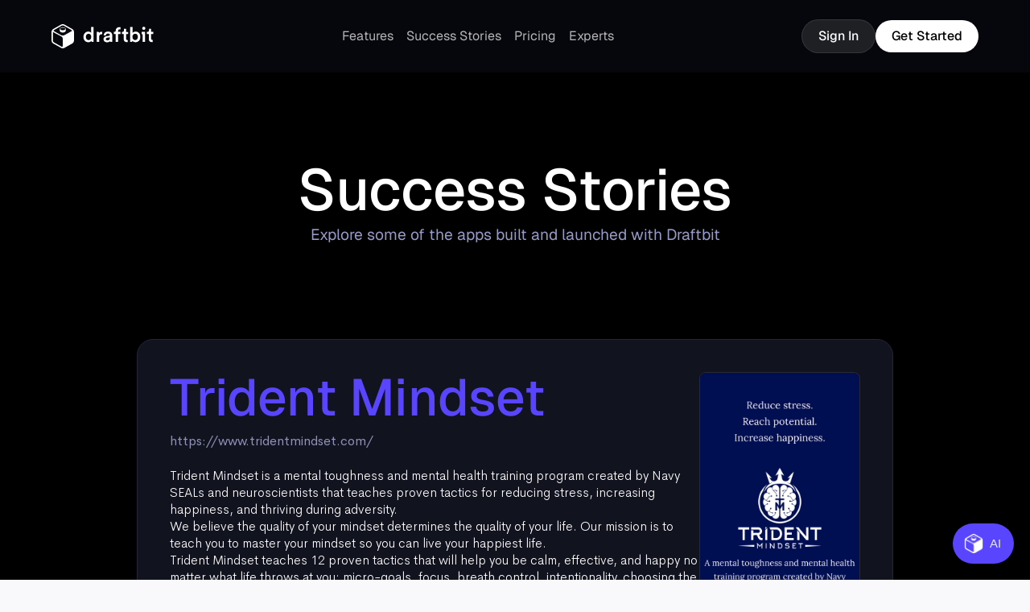

--- FILE ---
content_type: text/html
request_url: https://draftbit.com/success-stories
body_size: 12815
content:
<!DOCTYPE html><!-- Last Published: Fri Jan 16 2026 14:13:21 GMT+0000 (Coordinated Universal Time) --><html data-wf-domain="draftbit.com" data-wf-page="67cece42a5ffe5a9df3c0c46" data-wf-site="67cece42a5ffe5a9df3c0b4e" lang="en"><head><meta charset="utf-8"/><title>Success Stories</title><meta content="Explore some of the apps that were built and launched with Draftbit" name="description"/><meta content="Success Stories" property="og:title"/><meta content="Explore some of the apps that were built and launched with Draftbit" property="og:description"/><meta content="https://cdn.prod.website-files.com/67cece42a5ffe5a9df3c0b4e/681a5e75a17a15bee2307ab7_draftbit-og-v1-2025.png" property="og:image"/><meta content="Success Stories" property="twitter:title"/><meta content="Explore some of the apps that were built and launched with Draftbit" property="twitter:description"/><meta property="og:type" content="website"/><meta content="summary_large_image" name="twitter:card"/><meta content="width=device-width, initial-scale=1" name="viewport"/><link href="https://cdn.prod.website-files.com/67cece42a5ffe5a9df3c0b4e/css/draft-bit.webflow.shared.66c232f13.min.css" rel="stylesheet" type="text/css" integrity="sha384-ZsIy8TnUzko9821oFyakPsIIF5AcYCkW+JajKZebbKtUsw7zWGZowEO/fRQPfIG1" crossorigin="anonymous"/><link href="https://fonts.googleapis.com" rel="preconnect"/><link href="https://fonts.gstatic.com" rel="preconnect" crossorigin="anonymous"/><script src="https://ajax.googleapis.com/ajax/libs/webfont/1.6.26/webfont.js" type="text/javascript"></script><script type="text/javascript">WebFont.load({  google: {    families: ["Inconsolata:400,700","Fira Code:300,regular,500,600,700"]  }});</script><script type="text/javascript">!function(o,c){var n=c.documentElement,t=" w-mod-";n.className+=t+"js",("ontouchstart"in o||o.DocumentTouch&&c instanceof DocumentTouch)&&(n.className+=t+"touch")}(window,document);</script><link href="https://cdn.prod.website-files.com/67cece42a5ffe5a9df3c0b4e/67cece42a5ffe5a9df3c0d72_Draftbit-Favicon.png" rel="shortcut icon" type="image/x-icon"/><link href="https://cdn.prod.website-files.com/67cece42a5ffe5a9df3c0b4e/67cece42a5ffe5a9df3c0d60_Draftbit-Webclip.png" rel="apple-touch-icon"/><!-- Enzuzo (Consent Mode defaults) -->
<script>
  (function () {
    window.dataLayer = window.dataLayer || [];
    window.gtag =
      window.gtag ||
      function () {
        window.dataLayer.push(arguments);
      };

    window.gtag("consent", "default", {
      ad_storage: "denied",
      ad_user_data: "denied",
      ad_personalization: "denied",
      analytics_storage: "denied",
      personalization_storage: "denied",
      functionality_storage: "granted",
      security_storage: "granted",
      wait_for_update: 500,
    });

    window.__enzuzo = window.__enzuzo || {};
    window.__enzuzo.consentMode = window.__enzuzo.consentMode || {};
    window.__enzuzo.consentMode.gtagScriptVersion = 1;
  })();
</script>

<script
  src="https://app.enzuzo.com/scripts/cookiebar/314fe816-a52a-11f0-81e1-a3fe1faf19a3"
  defer
></script>
<!-- End Enzuzo -->

<!-- Google Tag Manager -->
<script>
  (function (w, d, s, l, i) {
    w[l] = w[l] || [];
    w[l].push({ "gtm.start": new Date().getTime(), event: "gtm.js" });

    var f = d.getElementsByTagName(s)[0];
    var j = d.createElement(s);
    var dl = l !== "dataLayer" ? "&l=" + l : "";

    j.async = true;
    j.src = "https://www.googletagmanager.com/gtm.js?id=" + i + dl;
    f.parentNode.insertBefore(j, f);
  })(window, document, "script", "dataLayer", "GTM-KGBMLD8");
</script>
<!-- End Google Tag Manager -->

<!-- FirstPromoter -->
<script>
  (function (w) {
    w.fpr =
      w.fpr ||
      function () {
        w.fpr.q = w.fpr.q || [];
        w.fpr.q[arguments[0] === "set" ? "unshift" : "push"](arguments);
      };

    w.fpr("init", { cid: "sy2ku71z" });
    w.fpr("click");
  })(window);
</script>
<script src="https://cdn.firstpromoter.com/fpr.js" async></script>
<!-- End FirstPromoter -->

<!-- Site styles -->
<style>
  .signup-modal {
    backdrop-filter: blur(14px);
  }

  .no-scroll {
    overflow: hidden;
  }

  html {
    -webkit-tap-highlight-color: rgba(199, 200, 220, 0.64);
  }

  input[type] {
    -webkit-appearance: none;
    -moz-appearance: none;
    appearance: none;
  }
</style>

<meta name="theme-color" content="#5a45ff" />
<!-- End site styles -->

<!-- Jetboost Dynamic Filter (/examples) -->
<script>
  (function () {
    window.JETBOOST_SITE_ID = "ckhno8gk7p17n0761dr31rhj1";
    var d = document;
    var s = d.createElement("script");
    s.src = "https://cdn.jetboost.io/jetboost.js";
    s.async = true;
    d.head.appendChild(s);
  })();
</script>
<!-- End Jetboost -->

<!-- Senja rich snippet -->
<script
  src="https://widget.senja.io/rich-snippet/84ec09d9-2ce2-435f-a22d-70dc6ea054e6.js"
  async
></script>
<!-- End Senja rich snippet -->

<!-- SiteSpeakAI GrowthBot -->
<script type="text/javascript">(function(){d=document;s=d.createElement("script");s.src="https://sitespeak.ai/chatbots/0238eddb-a778-4a66-8375-485533266236.js";s.async=1;d.getElementsByTagName("head")[0].appendChild(s);})();</script>
<!-- End SiteSpeakAI -->
</head><body><div class="w-embed w-iframe"><!-- Google Tag Manager (noscript) -->
<noscript><iframe src="https://www.googletagmanager.com/ns.html?id=GTM-KGBMLD8"
height="0" width="0" style="display:none;visibility:hidden"></iframe></noscript>
<!-- End Google Tag Manager (noscript) --></div><div class="signup-modal"><div class="signup-card"><div class="signup-header"><div class="logo-white"></div><a id="close-modal" data-w-id="af1f97f4-0007-ed39-839b-192e5c1e268a" href="#" class="signup-close w-inline-block"></a></div><div class="signup-form"><h2 class="h2-signup-modal">Sign Up:</h2><div class="waitlist-form w-form"><form id="wf-form-Waitlist" name="wf-form-Waitlist" data-name="Waitlist" redirect="/success" data-redirect="/success" action="https://api.draftbit.com/request-waitlist-access" method="post" data-wf-page-id="67cece42a5ffe5a9df3c0c46" data-wf-element-id="af1f97f4-0007-ed39-839b-192e5c1e268f"><input class="signup-field w-input" autofocus="true" maxlength="256" name="Email" data-name="Email" placeholder="Your email" type="email" id="Email-3" required=""/><div class="w-embed"><input type="hidden" class="sourceLogging" id="psource" name="psource" data-name="psource" value="mainsite">
<input type="hidden" class="sourceLogging" id="fpromref" name="fprom_ref" data-name="fprom_ref" value="">
<input type="hidden" class="sourceLogging" id="fpromtid" name="fprom_tid" data-name="fprom_tid" value=""></div><input type="submit" data-wait="Please wait..." id="submitRequest" class="signup-button w-button" value="Get Started →"/></form><div class="signup-success-message w-form-done"><div>Thank you! We&#x27;ll let you know as soon as your spot is available.</div></div><div class="signup-error w-form-fail"><div>Oops! please check your email and try again.</div></div></div></div></div></div><div class="page-wrapper new-styles"><div class="global-styles w-embed"><style>

/* Ensure all elements inherit the color from its parent */
body * {
    color: inherit;
}

a,
.w-input,
.w-select,
.w-tab-link,
.w-nav-link,
.w-slider-arrow-left,
.w-slider-arrow-right,
.w-dropdown-btn,
.w-dropdown-toggle,
.w-dropdown-link {
  color: inherit;
  text-decoration: inherit;
  font-size: inherit;
}

/* Focus state style for keyboard navigation for the focusable elements */
*[tabindex]:focus-visible,
  input[type="file"]:focus-visible {
   outline: 0.125rem solid #4d65ff;
   outline-offset: 0.125rem;
}

/* Get rid of top margin on first element in any rich text element */
.w-richtext > :not(div):first-child, .w-richtext > div:first-child > :first-child {
  margin-top: 0 !important;
}

/* Get rid of bottom margin on last element in any rich text element */
.w-richtext>:last-child, .w-richtext ol li:last-child, .w-richtext ul li:last-child {
	margin-bottom: 0 !important;
}

/* Prevent all click and hover interaction with an element */
.pointer-events-off {
	pointer-events: none;
}

/* Enables all click and hover interaction with an element */
.pointer-events-on {
  pointer-events: auto;
}

/* Create a class of .div-square which maintains a 1:1 dimension of a div */
.div-square::after {
	content: "";
	display: block;
	padding-bottom: 100%;
}

/* Make sure containers never lose their center alignment */
.container-medium,.container-small, .container-large {
	margin-right: auto !important;
  margin-left: auto !important;
}


/* Apply "..." after 3 lines of text */
.text-style-3lines {
	display: -webkit-box;
	overflow: hidden;
	-webkit-line-clamp: 3;
	-webkit-box-orient: vertical;
}

/* Apply "..." after 2 lines of text */
.text-style-2lines {
	display: -webkit-box;
	overflow: hidden;
	-webkit-line-clamp: 2;
	-webkit-box-orient: vertical;
}

/* Adds inline flex display */
.display-inlineflex {
  display: inline-flex;
}

/* These classes are never overwritten */
.hide {
  display: none !important;
}

@media screen and (max-width: 991px) {
    .hide, .hide-tablet {
        display: none !important;
    }
}
  @media screen and (max-width: 767px) {
    .hide-mobile-landscape{
      display: none !important;
    }
}
  @media screen and (max-width: 479px) {
    .hide-mobile{
      display: none !important;
    }
}
 
.margin-0 {
  margin: 0rem !important;
}
  
.padding-0 {
  padding: 0rem !important;
}

.spacing-clean {
padding: 0rem !important;
margin: 0rem !important;
}

.margin-top {
  margin-right: 0rem !important;
  margin-bottom: 0rem !important;
  margin-left: 0rem !important;
}

.padding-top {
  padding-right: 0rem !important;
  padding-bottom: 0rem !important;
  padding-left: 0rem !important;
}
  
.margin-right {
  margin-top: 0rem !important;
  margin-bottom: 0rem !important;
  margin-left: 0rem !important;
}

.padding-right {
  padding-top: 0rem !important;
  padding-bottom: 0rem !important;
  padding-left: 0rem !important;
}

.margin-bottom {
  margin-top: 0rem !important;
  margin-right: 0rem !important;
  margin-left: 0rem !important;
}

.padding-bottom {
  padding-top: 0rem !important;
  padding-right: 0rem !important;
  padding-left: 0rem !important;
}

.margin-left {
  margin-top: 0rem !important;
  margin-right: 0rem !important;
  margin-bottom: 0rem !important;
}
  
.padding-left {
  padding-top: 0rem !important;
  padding-right: 0rem !important;
  padding-bottom: 0rem !important;
}
  
.margin-horizontal {
  margin-top: 0rem !important;
  margin-bottom: 0rem !important;
}

.padding-horizontal {
  padding-top: 0rem !important;
  padding-bottom: 0rem !important;
}

.margin-vertical {
  margin-right: 0rem !important;
  margin-left: 0rem !important;
}
  
.padding-vertical {
  padding-right: 0rem !important;
  padding-left: 0rem !important;
}

/* Apply "..." at 100% width */
.truncate-width { 
		width: 100%; 
    white-space: nowrap; 
    overflow: hidden; 
    text-overflow: ellipsis; 
}
/* Removes native scrollbar */
.no-scrollbar {
    -ms-overflow-style: none;
    overflow: -moz-scrollbars-none; 
}

.no-scrollbar::-webkit-scrollbar {
    display: none;
}

</style></div><div class="main-wrapper"><div class="nav nav-dark reset-styles"><nav class="navbar"><div class="z-index-2"><div class="container-large"><div class="navbar_component"><div class="navbar_left"><a href="/" class="navbar_logo-link w-inline-block"><img loading="lazy" src="https://cdn.prod.website-files.com/67cece42a5ffe5a9df3c0b4e/67d03b9cad7a09298c4a55d1_draftbit-logo.svg" alt=""/></a><div data-w-id="c9676a28-6318-502a-6903-eaf733676d0c" class="mobile-nav_button"><div class="mobile-nav_button-line"></div><div class="mobile-nav_button-line"></div></div></div><div class="navbar_right"><div class="navbar_link-list"><a href="/features" class="navbar_link">Features</a><a href="/success-stories" aria-current="page" class="navbar_link w--current">Success Stories</a><a href="/pricing" class="navbar_link">Pricing</a><a href="/experts" class="navbar_link">Experts</a></div><div class="button-group is-nav"><a href="https://build.draftbit.com" class="button-5 is-tertiary is-small w-button">Sign In</a><a data-w-id="c9676a28-6318-502a-6903-eaf733676d20" href="#" class="button-5 is-secondary is-small w-button">Get Started</a></div></div></div></div></div><div class="navbar_bg"></div></nav><div class="nav-container hide"><div class="nav-left"><a href="/" class="logo logo-w-dark w-inline-block"></a><div class="nav-desktop"><a href="/features" class="nav-link-dark w-inline-block"><div>Features</div></a><a href="/why" class="nav-link-dark w-inline-block"><div>Why Draftbit</div></a><a href="/success-stories" aria-current="page" class="nav-link-dark w-inline-block w--current"><div>Success Stories</div></a><a href="/pricing" class="nav-link-dark w-inline-block"><div>Pricing</div></a><a href="/experts" class="nav-link-dark w-inline-block"><div>Experts</div></a><a href="/resources" class="nav-link-dark w-inline-block"><div>Resources</div></a><a href="/about" class="nav-link-dark w-inline-block"><div>About</div></a></div></div><div class="nav-ctas"><a href="/request-demo" class="nav-link-dark nld-dr w-inline-block"></a><a href="https://build.draftbit.com/login" class="btn-dark-secondary w-inline-block"><div>Sign In</div></a><a id="open-modal-nav" data-w-id="b46417f5-fcdc-61d0-8ac8-5c8a927b85b8" href="#" class="nav-signup signup-dark w-inline-block"><div>Get Started →</div></a></div><a href="#" id="nav-menu-button" data-w-id="b46417f5-fcdc-61d0-8ac8-5c8a927b85bb" class="nav-menu-button w-inline-block"><div class="menu-line-1-1 ml-dark"></div><div class="menu-line-1-2 ml-dark"></div><div class="menu-line-2-1 ml-dark"></div><div class="menu-line-2-2 ml-dark"></div><div class="menu-line-3-1 ml-dark"></div><div class="menu-line-3-2 ml-dark"></div></a></div><div class="css-nav hide w-embed"><style>
	@media only screen and (max-width: 1032px) {
    .nav-link-dark {
    	margin-left: 8px;
    }
    .nav-link-dark.nld-dr {
    	margin-right: 14px;
    }
	}
 	@media only screen and (min-width: 1033px) {
    .nav-link-dark.nld-dr {
    	margin-right: 28px;
    }
	}
</style></div><div id="mobile-nav-modal" data-w-id="e8b3616a-d0ce-0bb9-5ffc-1b4a38242dbe" class="div-block-91"><div class="padding-global padding-section-small"><div class="container-small"><div class="div-block-90"><div data-w-id="e8b3616a-d0ce-0bb9-5ffc-1b4a38242dc2" class="div-block-89"><div class="w-embed"><svg xmlns="http://www.w3.org/2000/svg" viewBox="0 0 384 512" fill="#ffffff" width="30" height="30"><path d="M345 137c9.4-9.4 9.4-24.6 0-33.9s-24.6-9.4-33.9 0l-119 119L73 103c-9.4-9.4-24.6-9.4-33.9 0s-9.4 24.6 0 33.9l119 119L39 375c-9.4 9.4-9.4 24.6 0 33.9s24.6 9.4 33.9 0l119-119L311 409c9.4 9.4 24.6 9.4 33.9 0s9.4-24.6 0-33.9l-119-119L345 137z"/></svg></div></div></div><ul role="list" class="w-list-unstyled"><li class="list-item-7"><a href="/" class="link-block-6 w-inline-block"><div class="text-block-77">Home</div></a></li><li class="list-item-7"><a href="/features" class="link-block-6 w-inline-block"><div class="text-block-77">Features</div></a></li><li class="list-item-7"><a href="/success-stories" aria-current="page" class="link-block-6 w-inline-block w--current"><div class="text-block-77">Success Stories</div></a></li><li class="list-item-7"><a href="/pricing" class="link-block-6 w-inline-block"><div class="text-block-77">Pricing</div></a></li><li class="list-item-7"><a href="/experts" class="link-block-6 w-inline-block"><div class="text-block-77">Experts</div></a></li></ul></div></div></div></div><div class="section-11"><div class="container-12 w-container"><h1 class="heading-19">Success Stories</h1><div class="text-block-25">Explore some of the apps built and launched with Draftbit</div></div></div><div class="section-12"><div class="w-container"><div class="w-dyn-list"><div role="list" class="w-dyn-items"><div role="listitem" class="w-dyn-item"><div id="w-node-cb8d1366-f25e-b401-6f1f-1598dd395915-df3c0c46" class="div-block-46"><div class="div-block-48"><h1 class="heading-20">Trident Mindset</h1><div class="div-block-51"></div><a href="https://www.tridentmindset.com/" target="_blank" class="link-2">https://www.tridentmindset.com/</a><div class="rich-text-block-2 w-richtext"><p>Trident Mindset is a mental toughness and mental health training program created by Navy SEALs and neuroscientists that teaches proven tactics for reducing stress, increasing happiness, and thriving during adversity. </p><p>We believe the quality of your mindset determines the quality of your life. Our mission is to teach you to master your mindset so you can live your happiest life.</p><p>Trident Mindset teaches 12 proven tactics that will help you be calm, effective, and happy no matter what life throws at you: micro-goals, focus, breath control, intentionality, choosing the wrench, stoicism, discipline, meditation, mindfulness, flipping the script, self talk and visualization. Through concise daily lessons, practice exercises, and check-ins, you&#x27;ll learn to master all 12 tactics.</p></div><div class="rich-text-block w-dyn-bind-empty w-richtext"></div><div class="div-block-49"><div><div class="text-block-26">Try the app using the links →</div></div><div class="div-block-50"><a href="https://apps.apple.com/us/app/trident-mindset/id1616593368" class="button-3 w-button">Apple App Store</a><a href="https://play.google.com/store/apps/details?id=com.pikwxwpq5b1i.plgj6rakapp" target="_blank" class="button-4 w-button">Google Play Store</a></div></div></div><div class="div-block-47"><img alt="Trident Mindset" loading="lazy" width="200" src="https://cdn.prod.website-files.com/67cece42a5ffe5a9df3c0b74/67cece42a5ffe5a9df3c1634_0x0ss.png" sizes="200px" srcset="https://cdn.prod.website-files.com/67cece42a5ffe5a9df3c0b74/67cece42a5ffe5a9df3c1634_0x0ss-p-500.png 500w, https://cdn.prod.website-files.com/67cece42a5ffe5a9df3c0b74/67cece42a5ffe5a9df3c1634_0x0ss-p-800.png 800w, https://cdn.prod.website-files.com/67cece42a5ffe5a9df3c0b74/67cece42a5ffe5a9df3c1634_0x0ss-p-1080.png 1080w, https://cdn.prod.website-files.com/67cece42a5ffe5a9df3c0b74/67cece42a5ffe5a9df3c1634_0x0ss.png 1284w" class="image-6"/></div></div></div><div role="listitem" class="w-dyn-item"><div id="w-node-cb8d1366-f25e-b401-6f1f-1598dd395915-df3c0c46" class="div-block-46"><div class="div-block-48"><h1 class="heading-20">Montage</h1><div class="div-block-51"></div><a href="https://searchmontage.com" target="_blank" class="link-2">https://searchmontage.com</a><div class="rich-text-block-2 w-richtext"><p>Use MONTAGE to discover and purchase the styles you see on TV. Featuring thousands of apparel and accessories tags worn in hundreds of shows and movies, MONTAGE is the most comprehensive and convenient source to shop what you see on screen. Search for specific shows, characters, brands, etc. or browse the app to discover new styles, brands, and shows. Find your style on MONTAGE.</p></div><div class="rich-text-block w-richtext"><ul role="list"><li>Instant search with Algolia</li><li>Sign in with Apple and Google</li><li>Custom ads integration</li></ul></div><div class="div-block-49"><div><div class="text-block-26">Try the app using the links →</div></div><div class="div-block-50"><a href="https://apps.apple.com/us/app/montage-search-tv-style/id6445878135" class="button-3 w-button">Apple App Store</a><a href="https://play.google.com/store/apps/details?id=com.searchmontage.app" target="_blank" class="button-4 w-button">Google Play Store</a></div></div></div><div class="div-block-47"><img alt="Montage" loading="lazy" width="200" src="https://cdn.prod.website-files.com/67cece42a5ffe5a9df3c0b74/67cece42a5ffe5a9df3c1517_460x0w.png" class="image-6"/></div></div></div><div role="listitem" class="w-dyn-item"><div id="w-node-cb8d1366-f25e-b401-6f1f-1598dd395915-df3c0c46" class="div-block-46"><div class="div-block-48"><h1 class="heading-20">DriveElectric</h1><div class="div-block-51"></div><a href="https://www.drive-electric.co.uk/" target="_blank" class="link-2">https://www.drive-electric.co.uk/</a><div class="rich-text-block-2 w-richtext"><p>The one stop charging app for EV fleet drivers, using AI powered charging to charge when electricity is cheapest and enable carbon savings which can be 25% lower compared to alternative smart charging apps.  Additionally the app gives you an accurate cost of both charging and journeys, enabling you to easily tag business expenses for reimbursement.</p><p>‍</p></div><div class="rich-text-block w-dyn-bind-empty w-richtext"></div><div class="div-block-49"><div><div class="text-block-26">Try the app using the links →</div></div><div class="div-block-50"><a href="https://apps.apple.com/us/app/driveelectric/id6464596367" class="button-3 w-button">Apple App Store</a><a href="https://play.google.com/store/apps/details?id=co.uk.driveelectric.app" target="_blank" class="button-4 w-button">Google Play Store</a></div></div></div><div class="div-block-47"><img alt="DriveElectric" loading="lazy" width="200" src="https://cdn.prod.website-files.com/67cece42a5ffe5a9df3c0b74/67cece42a5ffe5a9df3c162d_Untitled.png" sizes="200px" srcset="https://cdn.prod.website-files.com/67cece42a5ffe5a9df3c0b74/67cece42a5ffe5a9df3c162d_Untitled-p-500.png 500w, https://cdn.prod.website-files.com/67cece42a5ffe5a9df3c0b74/67cece42a5ffe5a9df3c162d_Untitled-p-800.png 800w, https://cdn.prod.website-files.com/67cece42a5ffe5a9df3c0b74/67cece42a5ffe5a9df3c162d_Untitled-p-1080.png 1080w, https://cdn.prod.website-files.com/67cece42a5ffe5a9df3c0b74/67cece42a5ffe5a9df3c162d_Untitled.png 1290w" class="image-6"/></div></div></div><div role="listitem" class="w-dyn-item"><div id="w-node-cb8d1366-f25e-b401-6f1f-1598dd395915-df3c0c46" class="div-block-46"><div class="div-block-48"><h1 class="heading-20">Ascendancy Fitness</h1><div class="div-block-51"></div><a href="https://ascendancyfitnessgym.com/" target="_blank" class="link-2">https://ascendancyfitnessgym.com/</a><div class="rich-text-block-2 w-richtext"><p>The Ascendancy Fitness app was created for Warringtons (UK) largest independant gym. The app allows customers to try the gym by purchasing a day pass, set up and manage their subscription, vote for ideas, view equipment lists and instructional videos and even check how busy the gym is prior to visiting. The app also acts as a key to the gym, simply enter the gym and use the app to unlock the turnstiles.</p></div><div class="rich-text-block w-richtext"><ul role="list"><li>Xano for backend</li><li>Sendgrid integration</li><li>Stripe integration</li><li>Geolocation</li><li>Custom integration with door access control</li></ul><p>‍</p></div><div class="div-block-49"><div><div class="text-block-26">Try the app using the links →</div></div><div class="div-block-50"><a href="https://apps.apple.com/gb/app/ascendancy-fitness-gym/id6465618070" class="button-3 w-button">Apple App Store</a><a href="https://play.google.com/store/apps/details?id=com.ascendancyfitnessgym.app&amp;hl=en_GB" target="_blank" class="button-4 w-button">Google Play Store</a></div></div></div><div class="div-block-47"><img alt="Ascendancy Fitness" loading="lazy" width="200" src="https://cdn.prod.website-files.com/67cece42a5ffe5a9df3c0b74/67cece42a5ffe5a9df3c1632_acendency.jpg" class="image-6"/></div></div></div><div role="listitem" class="w-dyn-item"><div id="w-node-cb8d1366-f25e-b401-6f1f-1598dd395915-df3c0c46" class="div-block-46"><div class="div-block-48"><h1 class="heading-20">Vault</h1><div class="div-block-51"></div><a href="https://www.vaultsportshq.com" target="_blank" class="link-2">https://www.vaultsportshq.com</a><div class="rich-text-block-2 w-richtext"><p>With the Vault betting app you can track your picks across all your sports books, track your betting stats/trends, track where you’re most profitable, bankroll tracker, compete in sports betting competitions with friends, view sports betting odds, access all your sports books with a click of a button, track sports scores, view betting tips, see handicappers picks and tip tracker, and so much more!Vault aggregates a bettor&#x27;s sportsbooks in one place, tracks their bets and stats, and allows them to compare and compete with their friends.</p></div><div class="rich-text-block w-richtext"><ul role="list"><li>Event tracking using Segment<br/></li><li>Custom code and components</li><li>Charts and 3rd party packages</li></ul></div><div class="div-block-49"><div><div class="text-block-26">Try the app using the links →</div></div><div class="div-block-50"><a href="https://apps.apple.com/us/app/vault-the-sports-bet-tracker/id1595719004" class="button-3 w-button">Apple App Store</a><a href="#" class="button-4 w-condition-invisible w-button">Google Play Store</a></div></div></div><div class="div-block-47"><img alt="Vault" loading="lazy" width="200" src="https://cdn.prod.website-files.com/67cece42a5ffe5a9df3c0b74/67cece42a5ffe5a9df3c14f3_vault.webp" sizes="200px" srcset="https://cdn.prod.website-files.com/67cece42a5ffe5a9df3c0b74/67cece42a5ffe5a9df3c14f3_vault-p-500.webp 500w, https://cdn.prod.website-files.com/67cece42a5ffe5a9df3c0b74/67cece42a5ffe5a9df3c14f3_vault.webp 600w" class="image-6"/></div></div></div><div role="listitem" class="w-dyn-item"><div id="w-node-cb8d1366-f25e-b401-6f1f-1598dd395915-df3c0c46" class="div-block-46"><div class="div-block-48"><h1 class="heading-20">StoryNest</h1><div class="div-block-51"></div><a href="https://www.storynest.ca/" target="_blank" class="link-2">https://www.storynest.ca/</a><div class="rich-text-block-2 w-richtext"><p>Save time finding gentle, ad-free audio stories with our consciously curated collection.  Everything in StoryNest has been selected by our team of parents from storytellers across the world. Inspiring the imaginations of children ages 3-9.  Age-appropriate and suitable for sensitive children.</p><p>‍</p></div><div class="rich-text-block w-dyn-bind-empty w-richtext"></div><div class="div-block-49"><div><div class="text-block-26">Try the app using the links →</div></div><div class="div-block-50"><a href="https://apps.apple.com/us/app/storynest-kids-stories-songs/id6446899129" class="button-3 w-button">Apple App Store</a><a href="https://play.google.com/store/apps/details?id=ca.storynest.storynestapp" target="_blank" class="button-4 w-button">Google Play Store</a></div></div></div><div class="div-block-47"><img alt="StoryNest" loading="lazy" width="200" src="https://cdn.prod.website-files.com/67cece42a5ffe5a9df3c0b74/67cece42a5ffe5a9df3c162f_Untitled(2).png" sizes="200px" srcset="https://cdn.prod.website-files.com/67cece42a5ffe5a9df3c0b74/67cece42a5ffe5a9df3c162f_Untitled(2)-p-500.png 500w, https://cdn.prod.website-files.com/67cece42a5ffe5a9df3c0b74/67cece42a5ffe5a9df3c162f_Untitled(2)-p-800.png 800w, https://cdn.prod.website-files.com/67cece42a5ffe5a9df3c0b74/67cece42a5ffe5a9df3c162f_Untitled(2)-p-1080.png 1080w, https://cdn.prod.website-files.com/67cece42a5ffe5a9df3c0b74/67cece42a5ffe5a9df3c162f_Untitled(2).png 1290w" class="image-6"/></div></div></div><div role="listitem" class="w-dyn-item"><div id="w-node-cb8d1366-f25e-b401-6f1f-1598dd395915-df3c0c46" class="div-block-46"><div class="div-block-48"><h1 class="heading-20">City as a School</h1><div class="div-block-51"></div><a href="https://cityasaschool.com" target="_blank" class="link-2">https://cityasaschool.com</a><div class="rich-text-block-2 w-richtext"><p>City as a School (CAS) is a marketplace of live online and in-person classes which connects young adult learners with inspirational teachers to develop real world skills. They create a portfolio of projects, build a professional network and get placed at work opportunities.</p></div><div class="rich-text-block w-richtext"><ul role="list"><li>In-app chat and notifications<br/></li><li>Zoom integration for teaching sessions</li><li>TrustShare integration for handling payments</li></ul></div><div class="div-block-49"><div><div class="text-block-26">Try the app using the links →</div></div><div class="div-block-50"><a href="https://apps.apple.com/us/app/city-as-a-school/id1639555052" class="button-3 w-button">Apple App Store</a><a href="https://play.google.com/store/apps/details?id=com.cityasaschool.app" target="_blank" class="button-4 w-button">Google Play Store</a></div></div></div><div class="div-block-47"><img alt="City as a School" loading="lazy" width="200" src="https://cdn.prod.website-files.com/67cece42a5ffe5a9df3c0b74/67cece42a5ffe5a9df3c14f5_city-as-a-school.webp" sizes="200px" srcset="https://cdn.prod.website-files.com/67cece42a5ffe5a9df3c0b74/67cece42a5ffe5a9df3c14f5_city-as-a-school-p-500.webp 500w, https://cdn.prod.website-files.com/67cece42a5ffe5a9df3c0b74/67cece42a5ffe5a9df3c14f5_city-as-a-school.webp 600w" class="image-6"/></div></div></div><div role="listitem" class="w-dyn-item"><div id="w-node-cb8d1366-f25e-b401-6f1f-1598dd395915-df3c0c46" class="div-block-46"><div class="div-block-48"><h1 class="heading-20">Dig-In</h1><div class="div-block-51"></div><a href="https://www.digin.co.uk" target="_blank" class="link-2">https://www.digin.co.uk</a><div class="rich-text-block-2 w-richtext"><p>Dig In is in its 8th year, and this year has distributed welcome boxes to students arriving for the first time at over 150 UK universities. The Dig In app is a companion to the box and offers the chance to share and hear opinions of students across the UK as well as to access giveaways and news throughout the year.</p></div><div class="rich-text-block w-richtext"><ul role="list"><li>Push notifications with deep linking<br/></li><li>Event Tracking using Segment<br/></li><li>OTP-based login system with Twilio</li></ul></div><div class="div-block-49"><div><div class="text-block-26">Try the app using the links →</div></div><div class="div-block-50"><a href="https://apps.apple.com/us/app/dig-in/id1643970695" class="button-3 w-button">Apple App Store</a><a href="https://play.google.com/store/apps/details?id=uk.co.digin.mobile" target="_blank" class="button-4 w-button">Google Play Store</a></div></div></div><div class="div-block-47"><img alt="Dig-In" loading="lazy" width="200" src="https://cdn.prod.website-files.com/67cece42a5ffe5a9df3c0b74/67cece42a5ffe5a9df3c14f6_dig-in.webp" sizes="200px" srcset="https://cdn.prod.website-files.com/67cece42a5ffe5a9df3c0b74/67cece42a5ffe5a9df3c14f6_dig-in-p-500.webp 500w, https://cdn.prod.website-files.com/67cece42a5ffe5a9df3c0b74/67cece42a5ffe5a9df3c14f6_dig-in.webp 600w" class="image-6"/></div></div></div><div role="listitem" class="w-dyn-item"><div id="w-node-cb8d1366-f25e-b401-6f1f-1598dd395915-df3c0c46" class="div-block-46"><div class="div-block-48"><h1 class="heading-20">Lynker</h1><div class="div-block-51"></div><a href="https://www.lynkrapp.com/" target="_blank" class="link-2">https://www.lynkrapp.com/</a><div class="rich-text-block-2 w-richtext"><p>Lynker let&#x27;s campus groups manage events better. Publish fraternity parties, RSO meetings, sporting games, speaker engagements, birthday celebrations, or study sessions. Invite campus groups, individuals, or the entire school community in one click. Manage new rushes or members for your group with &quot;interested lists&quot; and by-request private groups. Request access to private events, discover upcoming group events and keep tabs on who&#x27;s in and out of your event with our state-of-the-art barcode system.</p></div><div class="rich-text-block w-dyn-bind-empty w-richtext"></div><div class="div-block-49"><div><div class="text-block-26">Try the app using the links →</div></div><div class="div-block-50"><a href="https://apps.apple.com/us/app/lynkr-app/id6463145067" class="button-3 w-button">Apple App Store</a><a href="https://play.google.com/store/apps/details?id=com.lynkr.app" target="_blank" class="button-4 w-button">Google Play Store</a></div></div></div><div class="div-block-47"><img alt="Lynker" loading="lazy" width="200" src="https://cdn.prod.website-files.com/67cece42a5ffe5a9df3c0b74/67cece42a5ffe5a9df3c162e_Untitled(1).png" class="image-6"/></div></div></div><div role="listitem" class="w-dyn-item"><div id="w-node-cb8d1366-f25e-b401-6f1f-1598dd395915-df3c0c46" class="div-block-46"><div class="div-block-48"><h1 class="heading-20">Buddy App</h1><div class="div-block-51"></div><a href="https://buddyapp.es/" target="_blank" class="link-2">https://buddyapp.es/</a><div class="rich-text-block-2 w-richtext"><p>Your Ultimate Social Connection Hub!</p><p>We were tired of social networking apps that seem more like a popularity contest than a genuine way to connect with people, so we made BuddyApp. BuddyApp is a new app designed to help you make plans, meet up with existing friends and make new connections in a straightforward way.</p></div><div class="rich-text-block w-dyn-bind-empty w-richtext"></div><div class="div-block-49"><div><div class="text-block-26">Try the app using the links →</div></div><div class="div-block-50"><a href="https://apps.apple.com/us/app/buddy-app/id6473012827" class="button-3 w-button">Apple App Store</a><a href="https://play.google.com/store/apps/details?id=es.buddyapp.app" target="_blank" class="button-4 w-button">Google Play Store</a></div></div></div><div class="div-block-47"><img alt="Buddy App" loading="lazy" width="200" src="https://cdn.prod.website-files.com/67cece42a5ffe5a9df3c0b74/67cece42a5ffe5a9df3c1630_Untitled(3).png" sizes="200px" srcset="https://cdn.prod.website-files.com/67cece42a5ffe5a9df3c0b74/67cece42a5ffe5a9df3c1630_Untitled(3)-p-500.png 500w, https://cdn.prod.website-files.com/67cece42a5ffe5a9df3c0b74/67cece42a5ffe5a9df3c1630_Untitled(3)-p-800.png 800w, https://cdn.prod.website-files.com/67cece42a5ffe5a9df3c0b74/67cece42a5ffe5a9df3c1630_Untitled(3)-p-1080.png 1080w, https://cdn.prod.website-files.com/67cece42a5ffe5a9df3c0b74/67cece42a5ffe5a9df3c1630_Untitled(3).png 1242w" class="image-6"/></div></div></div></div></div></div></div><div class="footer"><div class="footer_graphic-bg-glow"></div><img sizes="100vw" srcset="https://cdn.prod.website-files.com/67cece42a5ffe5a9df3c0b4e/6814584f0347a3ec7b857ca9_footer-icon-p-500.png 500w, https://cdn.prod.website-files.com/67cece42a5ffe5a9df3c0b4e/6814584f0347a3ec7b857ca9_footer-icon.avif 750w" alt="" src="https://cdn.prod.website-files.com/67cece42a5ffe5a9df3c0b4e/6814584f0347a3ec7b857ca9_footer-icon.avif" loading="lazy" class="footer_graphic"/><img sizes="100vw" srcset="https://cdn.prod.website-files.com/67cece42a5ffe5a9df3c0b4e/67d03b9cad7a09298c4a55d6_footer_item-light%2520(1)-p-500.webp 500w, https://cdn.prod.website-files.com/67cece42a5ffe5a9df3c0b4e/67d03b9cad7a09298c4a55d6_footer_item-light%2520(1)-p-800.webp 800w, https://cdn.prod.website-files.com/67cece42a5ffe5a9df3c0b4e/67d03b9cad7a09298c4a55d6_footer_item-light%2520(1)-p-1080.webp 1080w, https://cdn.prod.website-files.com/67cece42a5ffe5a9df3c0b4e/67d03b9cad7a09298c4a55d6_footer_item-light%2520(1)-p-1600.webp 1600w, https://cdn.prod.website-files.com/67cece42a5ffe5a9df3c0b4e/67d03b9cad7a09298c4a55d6_footer_item-light%20(1).webp 1785w" alt="" src="https://cdn.prod.website-files.com/67cece42a5ffe5a9df3c0b4e/67d03b9cad7a09298c4a55d6_footer_item-light%20(1).webp" loading="lazy" class="footer_graphic-line-glow"/><div class="footer_top-line"></div><footer class="section_footer"><div class="padding-global padding-section-large"><div class="container-large"><div class="footer_component"><div class="footer_left"><img loading="lazy" src="https://cdn.prod.website-files.com/67cece42a5ffe5a9df3c0b4e/67d03b9cad7a09298c4a55d1_draftbit-logo.svg" alt="" class="footer_logo"/><div class="footer_left-text">Build apps, visually.</div><div class="footer_social-link-wrapper"><a href="https://github.com/draftbit" target="_blank" class="w-inline-block"><div class="icon-embed-xsmall w-embed"><svg width="100%" height="100" viewBox="0 0 24 24" fill="none" xmlns="http://www.w3.org/2000/svg">
<path d="M12 2C10.6868 2 9.38642 2.25866 8.17317 2.7612C6.95991 3.26375 5.85752 4.00035 4.92893 4.92893C3.05357 6.8043 2 9.34784 2 12C2 16.42 4.87 20.17 8.84 21.5C9.34 21.58 9.5 21.27 9.5 21V19.31C6.73 19.91 6.14 17.97 6.14 17.97C5.68 16.81 5.03 16.5 5.03 16.5C4.12 15.88 5.1 15.9 5.1 15.9C6.1 15.97 6.63 16.93 6.63 16.93C7.5 18.45 8.97 18 9.54 17.76C9.63 17.11 9.89 16.67 10.17 16.42C7.95 16.17 5.62 15.31 5.62 11.5C5.62 10.39 6 9.5 6.65 8.79C6.55 8.54 6.2 7.5 6.75 6.15C6.75 6.15 7.59 5.88 9.5 7.17C10.29 6.95 11.15 6.84 12 6.84C12.85 6.84 13.71 6.95 14.5 7.17C16.41 5.88 17.25 6.15 17.25 6.15C17.8 7.5 17.45 8.54 17.35 8.79C18 9.5 18.38 10.39 18.38 11.5C18.38 15.32 16.04 16.16 13.81 16.41C14.17 16.72 14.5 17.33 14.5 18.26V21C14.5 21.27 14.66 21.59 15.17 21.5C19.14 20.16 22 16.42 22 12C22 10.6868 21.7413 9.38642 21.2388 8.17317C20.7362 6.95991 19.9997 5.85752 19.0711 4.92893C18.1425 4.00035 17.0401 3.26375 15.8268 2.7612C14.6136 2.25866 13.3132 2 12 2Z" fill="currentColor"/>
</svg></div></a><a href="https://x.com/draftbit" target="_blank" class="w-inline-block"><div class="icon-embed-xsmall w-embed"><svg width="100%" height="100%" viewBox="0 0 24 24" fill="none" xmlns="http://www.w3.org/2000/svg">
<path d="M17.7281 3H20.7816L14.1105 10.6246L21.9585 21H15.8136L11.0007 14.7074L5.4936 21H2.43821L9.5736 12.8446L2.04498 3H8.34591L12.6964 8.75169L17.7281 3ZM16.6564 19.1723H18.3484L7.42652 4.73169H5.61083L16.6564 19.1723Z" fill="currentColor"/>
</svg></div></a></div></div><div class="footer_right"><div class="footer_link-wrapper"><div>Product</div><a href="/features" class="footer_link">Features</a><a href="/pricing" class="footer_link">Pricing</a><a href="/experts" class="footer_link">Experts</a><a href="/resources" class="footer_link">FAQ</a></div><div class="footer_link-wrapper"><div>Company</div><a href="/about" class="footer_link">About</a><a href="/blog" class="footer_link">Blog</a><a href="/terms" class="footer_link">Terms</a><a href="/privacy" class="footer_link">Privacy</a></div><div class="footer_link-wrapper"><div>Support</div><a href="https://community.draftbit.com" target="_blank" class="footer_link">Community</a><a href="/resources" class="footer_link">Resources</a><a href="https://docs.draftbit.com" target="_blank" class="footer_link">Docs</a><a href="/affiliates" class="footer_link">Affiliates</a></div><div class="footer_link-wrapper"><div>Get Started</div><a data-w-id="60098f72-9b47-8a21-1d92-302048c00169" href="#" class="footer_link">Create Account</a><a href="https://build.draftbit.com" target="_blank" class="footer_link">Sign In</a></div></div></div></div></div></footer></div></div></div><script src="https://d3e54v103j8qbb.cloudfront.net/js/jquery-3.5.1.min.dc5e7f18c8.js?site=67cece42a5ffe5a9df3c0b4e" type="text/javascript" integrity="sha256-9/aliU8dGd2tb6OSsuzixeV4y/faTqgFtohetphbbj0=" crossorigin="anonymous"></script><script src="https://cdn.prod.website-files.com/67cece42a5ffe5a9df3c0b4e/js/webflow.schunk.36b8fb49256177c8.js" type="text/javascript" integrity="sha384-4abIlA5/v7XaW1HMXKBgnUuhnjBYJ/Z9C1OSg4OhmVw9O3QeHJ/qJqFBERCDPv7G" crossorigin="anonymous"></script><script src="https://cdn.prod.website-files.com/67cece42a5ffe5a9df3c0b4e/js/webflow.schunk.4ca5686a35c7fb49.js" type="text/javascript" integrity="sha384-yLcyqzlVDdJkYHb8W0saOJUdCLJcsJdFKT7i9wi/TWwRtQUmiXJZ3bIImQPsHLn8" crossorigin="anonymous"></script><script src="https://cdn.prod.website-files.com/67cece42a5ffe5a9df3c0b4e/js/webflow.734f7590.d124756960d705c6.js" type="text/javascript" integrity="sha384-hbEYhOFuc3c6oh0thkgz7iYutWQqSCn6byk+/ZX+EzLLxnezNJ1JTso7FJfmZ4Y5" crossorigin="anonymous"></script><!-- UTM Signups -->
<script charset="utf-8">
  window._uf = window._uf || {};
  window._uf.domain = ".draftbit.com";
  window._uf.additional_params_map = {
    msclkid: "msclkid",
    gclid: "gclid",
    wbraid: "wbraid",
    gbraid: "gbraid",
  };
</script>
<script
  src="https://d12ue6f2329cfl.cloudfront.net/resources/utm_form-1.2.0.min.js"
  async
></script>
<!-- End UTM -->

<!-- psource and rfsn -->
<script>
  (function () {
    function setPsource() {
      var el = document.getElementById("psource");
      if (!el) return;

      // location.pathname is always a string, but guard anyway
      el.value = (window.location && window.location.pathname) || "";
    }

    if (document.readyState === "loading") {
      document.addEventListener("DOMContentLoaded", setPsource, { once: true });
    } else {
      setPsource();
    }
  })();
</script>

<!-- Google Tag Manager (noscript) -->
<noscript>
  <iframe
    src="https://www.googletagmanager.com/ns.html?id=GTM-KGBMLD8"
    height="0"
    width="0"
    style="display: none; visibility: hidden"
  ></iframe>
</noscript>
<!-- End Google Tag Manager (noscript) -->

<!-- FirstPromoter -->
<script>
  (function () {
    function getCookieValue(name) {
      // Escape cookie name for regex safety
      var safeName = name.replace(/[.*+?^${}()|[\]\\]/g, "\\$&");
      var match = document.cookie.match(
        new RegExp("(?:^|; )" + safeName + "=([^;]*)")
      );
      return match ? decodeURIComponent(match[1]) : null;
    }

    function setValueIfPresent(id, value) {
      var el = document.getElementById(id);
      if (el) el.value = value || "";
    }

    function populateFirstPromoterFields() {
      var fpromRef = getCookieValue("_fprom_ref");
      var fpromTid = getCookieValue("_fprom_tid");

      if (fpromRef || fpromTid) {
        setValueIfPresent("fpromref", fpromRef);
        setValueIfPresent("fpromtid", fpromTid);
        return true;
      }
      return false;
    }

    function waitForFirstPromoterData() {
      var maxWaitMs = 5000;
      var intervalMs = 100;
      var start = Date.now();

      // If already present, don't poll
      if (populateFirstPromoterFields()) return;

      var timer = setInterval(function () {
        if (populateFirstPromoterFields()) {
          clearInterval(timer);
          return;
        }

        if (Date.now() - start >= maxWaitMs) {
          clearInterval(timer);
        }
      }, intervalMs);
    }

    if (document.readyState === "loading") {
      document.addEventListener("DOMContentLoaded", waitForFirstPromoterData, {
        once: true,
      });
    } else {
      waitForFirstPromoterData();
    }
  })();
</script>
<!-- End FirstPromoter -->

<!-- Simple Analytics -->
<script async defer src="https://simpleapi.draftbit.com/latest.js"></script>
<noscript>
  <img
    src="https://simpleapi.draftbit.com/noscript.gif"
    alt=""
    referrerpolicy="no-referrer-when-downgrade"
  />
</noscript>
<!-- End Simple Analytics -->

<!-- Cloudflare Web Analytics -->
<script
  defer
  src="https://static.cloudflareinsights.com/beacon.min.js"
  data-cf-beacon='{"token":"2d8584bfddab44f2bff1209dcc3d781d"}'
></script>
<!-- End Cloudflare Web Analytics -->


<!-- Google tag (gtag.js) -->
<script async src="https://www.googletagmanager.com/gtag/js?id=AW-317910399">
</script>
<script>
  window.dataLayer = window.dataLayer || [];
  function gtag(){dataLayer.push(arguments);}
  gtag('js', new Date());

  gtag('config', 'AW-317910399');
</script>


<!-- Support Chat 
<script>
  (function (d) {
    function initPlain() {
      if (!window.Plain || typeof window.Plain.init !== "function") return;

      window.Plain.init({
        appId: "liveChatApp_01K31BRPDB4QH4XN3Y8BGPDRG7",
        links: [
          {
            icon: "book",
            text: "View our docs",
            url: "https://docs.draftbit.com",
          },
          {
            icon: "support",
            text: "Discuss Expert Services",
            url: "https://cal.com/team/draftbit/experts",
          },
        ],
        hideBranding: true,
        style: {
          brandColor: "#5A45FF",
          brandBackgroundColor: "#FFFFFF",
          launcherBackgroundColor: "#FFFFFF",
          launcherIconColor: "#5A45FF",
        },
        threadDetails: {
          labelTypeIds: ["lt_01K4ZGMSRTPS9TGVRWBKQKQGJN"],
        },
      });
    }

    var s = d.createElement("script");
    s.src = "https://chat.cdn-plain.com/index.js";
    s.async = true;
    s.onload = initPlain;
    d.head.appendChild(s);
  })(document);
</script>
 End Support Chat -->
</body></html>

--- FILE ---
content_type: text/html; charset=utf-8
request_url: https://chatbot.sitespeak.ai/embed/0238eddb-a778-4a66-8375-485533266236?title=&theme=dark&em=1&pu=https%3A%2F%2Fdraftbit.com%2Fsuccess-stories&lang=en
body_size: 2451
content:
<!DOCTYPE html><html lang="en"><head><script>(function(w,i,g){w[g]=w[g]||[];if(typeof w[g].push=='function')w[g].push(i)})
(window,'AW-995495471','google_tags_first_party');</script><script async src="/vz29/"></script>
			<script>
				window.dataLayer = window.dataLayer || [];
				function gtag(){dataLayer.push(arguments);}
				gtag('js', new Date());
				gtag('set', 'developer_id.dYzg1YT', true);
				gtag('config', 'AW-995495471');
			</script>
			<meta charSet="utf-8"/><meta name="viewport" content="width=device-width, initial-scale=1"/><link rel="stylesheet" href="/_next/static/css/7b2956e572753177.css" data-precedence="next"/><link rel="preload" as="script" fetchPriority="low" href="/_next/static/chunks/webpack-6d3a8d3d77a0bc07.js"/><script src="/_next/static/chunks/4bd1b696-270a3bdb89fe6233.js" async=""></script><script src="/_next/static/chunks/684-f55c25f94bbc84f1.js" async=""></script><script src="/_next/static/chunks/main-app-057d048088ef1ead.js" async=""></script><script src="/_next/static/chunks/967-807fbbf25c70e811.js" async=""></script><script src="/_next/static/chunks/app/layout-d53652436749b5cb.js" async=""></script><script src="/_next/static/chunks/522-ed8ae48f81934a17.js" async=""></script><script src="/_next/static/chunks/958-2f9b4ad2760faba9.js" async=""></script><script src="/_next/static/chunks/app/embed/%5BchatbotId%5D/page-4a3ab9fe3e744e2f.js" async=""></script><meta name="next-size-adjust" content=""/><link rel="icon" href="/favicon.ico" type="image/x-icon" sizes="16x16"/><script>document.querySelectorAll('body link[rel="icon"], body link[rel="apple-touch-icon"]').forEach(el => document.head.appendChild(el))</script><script src="/_next/static/chunks/polyfills-42372ed130431b0a.js" noModule=""></script></head><body class="__className_f367f3 antialiased"><div class="flex justify-center items-center h-screen" style="background-color:#1e293b"><span style="display:inherit"><span style="background-color:#475569;width:8px;height:8px;margin:2px;border-radius:100%;display:inline-block;animation:react-spinners-PulseLoader-pulse 0.75s 0.12s infinite cubic-bezier(0.2, 0.68, 0.18, 1.08);animation-fill-mode:both"></span><span style="background-color:#475569;width:8px;height:8px;margin:2px;border-radius:100%;display:inline-block;animation:react-spinners-PulseLoader-pulse 0.75s 0.24s infinite cubic-bezier(0.2, 0.68, 0.18, 1.08);animation-fill-mode:both"></span><span style="background-color:#475569;width:8px;height:8px;margin:2px;border-radius:100%;display:inline-block;animation:react-spinners-PulseLoader-pulse 0.75s 0.36s infinite cubic-bezier(0.2, 0.68, 0.18, 1.08);animation-fill-mode:both"></span></span></div><!--$--><!--/$--><!--$--><!--/$--><script src="/_next/static/chunks/webpack-6d3a8d3d77a0bc07.js" async=""></script><script>(self.__next_f=self.__next_f||[]).push([0])</script><script>self.__next_f.push([1,"1:\"$Sreact.fragment\"\n2:I[94970,[],\"ClientSegmentRoot\"]\n3:I[73585,[\"967\",\"static/chunks/967-807fbbf25c70e811.js\",\"177\",\"static/chunks/app/layout-d53652436749b5cb.js\"],\"default\"]\n4:I[87555,[],\"\"]\n5:I[31295,[],\"\"]\n6:I[90894,[],\"ClientPageRoot\"]\n7:I[36361,[\"967\",\"static/chunks/967-807fbbf25c70e811.js\",\"522\",\"static/chunks/522-ed8ae48f81934a17.js\",\"958\",\"static/chunks/958-2f9b4ad2760faba9.js\",\"99\",\"static/chunks/app/embed/%5BchatbotId%5D/page-4a3ab9fe3e744e2f.js\"],\"default\"]\n8:I[59665,[],\"MetadataBoundary\"]\na:I[59665,[],\"OutletBoundary\"]\nd:I[74911,[],\"AsyncMetadataOutlet\"]\nf:I[59665,[],\"ViewportBoundary\"]\n11:I[26614,[],\"\"]\n12:\"$Sreact.suspense\"\n13:I[74911,[],\"AsyncMetadata\"]\n:HL[\"/_next/static/media/e4af272ccee01ff0-s.p.woff2\",\"font\",{\"crossOrigin\":\"\",\"type\":\"font/woff2\"}]\n:HL[\"/_next/static/css/7b2956e572753177.css\",\"style\"]\n"])</script><script>self.__next_f.push([1,"0:{\"P\":null,\"b\":\"ARbUNeLCmrTN1ZZ4wXZWr\",\"p\":\"\",\"c\":[\"\",\"embed\",\"0238eddb-a778-4a66-8375-485533266236?title=\u0026theme=dark\u0026em=1\u0026pu=https%3A%2F%2Fdraftbit.com%2Fsuccess-stories\u0026lang=en\"],\"i\":false,\"f\":[[[\"\",{\"children\":[\"embed\",{\"children\":[[\"chatbotId\",\"0238eddb-a778-4a66-8375-485533266236\",\"d\"],{\"children\":[\"__PAGE__?{\\\"title\\\":\\\"\\\",\\\"theme\\\":\\\"dark\\\",\\\"em\\\":\\\"1\\\",\\\"pu\\\":\\\"https://draftbit.com/success-stories\\\",\\\"lang\\\":\\\"en\\\"}\",{}]}]}]},\"$undefined\",\"$undefined\",true],[\"\",[\"$\",\"$1\",\"c\",{\"children\":[[[\"$\",\"link\",\"0\",{\"rel\":\"stylesheet\",\"href\":\"/_next/static/css/7b2956e572753177.css\",\"precedence\":\"next\",\"crossOrigin\":\"$undefined\",\"nonce\":\"$undefined\"}]],[\"$\",\"$L2\",null,{\"Component\":\"$3\",\"slots\":{\"children\":[\"$\",\"$L4\",null,{\"parallelRouterKey\":\"children\",\"error\":\"$undefined\",\"errorStyles\":\"$undefined\",\"errorScripts\":\"$undefined\",\"template\":[\"$\",\"$L5\",null,{}],\"templateStyles\":\"$undefined\",\"templateScripts\":\"$undefined\",\"notFound\":[[[\"$\",\"title\",null,{\"children\":\"404: This page could not be found.\"}],[\"$\",\"div\",null,{\"style\":{\"fontFamily\":\"system-ui,\\\"Segoe UI\\\",Roboto,Helvetica,Arial,sans-serif,\\\"Apple Color Emoji\\\",\\\"Segoe UI Emoji\\\"\",\"height\":\"100vh\",\"textAlign\":\"center\",\"display\":\"flex\",\"flexDirection\":\"column\",\"alignItems\":\"center\",\"justifyContent\":\"center\"},\"children\":[\"$\",\"div\",null,{\"children\":[[\"$\",\"style\",null,{\"dangerouslySetInnerHTML\":{\"__html\":\"body{color:#000;background:#fff;margin:0}.next-error-h1{border-right:1px solid rgba(0,0,0,.3)}@media (prefers-color-scheme:dark){body{color:#fff;background:#000}.next-error-h1{border-right:1px solid rgba(255,255,255,.3)}}\"}}],[\"$\",\"h1\",null,{\"className\":\"next-error-h1\",\"style\":{\"display\":\"inline-block\",\"margin\":\"0 20px 0 0\",\"padding\":\"0 23px 0 0\",\"fontSize\":24,\"fontWeight\":500,\"verticalAlign\":\"top\",\"lineHeight\":\"49px\"},\"children\":404}],[\"$\",\"div\",null,{\"style\":{\"display\":\"inline-block\"},\"children\":[\"$\",\"h2\",null,{\"style\":{\"fontSize\":14,\"fontWeight\":400,\"lineHeight\":\"49px\",\"margin\":0},\"children\":\"This page could not be found.\"}]}]]}]}]],[]],\"forbidden\":\"$undefined\",\"unauthorized\":\"$undefined\"}]},\"params\":{}}]]}],{\"children\":[\"embed\",[\"$\",\"$1\",\"c\",{\"children\":[null,[\"$\",\"$L4\",null,{\"parallelRouterKey\":\"children\",\"error\":\"$undefined\",\"errorStyles\":\"$undefined\",\"errorScripts\":\"$undefined\",\"template\":[\"$\",\"$L5\",null,{}],\"templateStyles\":\"$undefined\",\"templateScripts\":\"$undefined\",\"notFound\":\"$undefined\",\"forbidden\":\"$undefined\",\"unauthorized\":\"$undefined\"}]]}],{\"children\":[[\"chatbotId\",\"0238eddb-a778-4a66-8375-485533266236\",\"d\"],[\"$\",\"$1\",\"c\",{\"children\":[null,[\"$\",\"$L4\",null,{\"parallelRouterKey\":\"children\",\"error\":\"$undefined\",\"errorStyles\":\"$undefined\",\"errorScripts\":\"$undefined\",\"template\":[\"$\",\"$L5\",null,{}],\"templateStyles\":\"$undefined\",\"templateScripts\":\"$undefined\",\"notFound\":\"$undefined\",\"forbidden\":\"$undefined\",\"unauthorized\":\"$undefined\"}]]}],{\"children\":[\"__PAGE__\",[\"$\",\"$1\",\"c\",{\"children\":[[\"$\",\"$L6\",null,{\"Component\":\"$7\",\"searchParams\":{\"title\":\"\",\"theme\":\"dark\",\"em\":\"1\",\"pu\":\"https://draftbit.com/success-stories\",\"lang\":\"en\"},\"params\":{\"chatbotId\":\"0238eddb-a778-4a66-8375-485533266236\"}}],[\"$\",\"$L8\",null,{\"children\":\"$L9\"}],null,[\"$\",\"$La\",null,{\"children\":[\"$Lb\",\"$Lc\",[\"$\",\"$Ld\",null,{\"promise\":\"$@e\"}]]}]]}],{},null,false]},null,false]},null,false]},null,false],[\"$\",\"$1\",\"h\",{\"children\":[null,[\"$\",\"$1\",\"jbvou2UFv6-AmUvGUp5F6\",{\"children\":[[\"$\",\"$Lf\",null,{\"children\":\"$L10\"}],[\"$\",\"meta\",null,{\"name\":\"next-size-adjust\",\"content\":\"\"}]]}],null]}],false]],\"m\":\"$undefined\",\"G\":[\"$11\",\"$undefined\"],\"s\":false,\"S\":false}\n"])</script><script>self.__next_f.push([1,"9:[\"$\",\"$12\",null,{\"fallback\":null,\"children\":[\"$\",\"$L13\",null,{\"promise\":\"$@14\"}]}]\nc:null\n14:{\"metadata\":[[\"$\",\"link\",\"0\",{\"rel\":\"icon\",\"href\":\"/favicon.ico\",\"type\":\"image/x-icon\",\"sizes\":\"16x16\"}]],\"error\":null,\"digest\":\"$undefined\"}\ne:{\"metadata\":\"$14:metadata\",\"error\":null,\"digest\":\"$undefined\"}\n10:[[\"$\",\"meta\",\"0\",{\"charSet\":\"utf-8\"}],[\"$\",\"meta\",\"1\",{\"name\":\"viewport\",\"content\":\"width=device-width, initial-scale=1\"}]]\nb:null\n"])</script><script defer src="https://static.cloudflareinsights.com/beacon.min.js/vcd15cbe7772f49c399c6a5babf22c1241717689176015" integrity="sha512-ZpsOmlRQV6y907TI0dKBHq9Md29nnaEIPlkf84rnaERnq6zvWvPUqr2ft8M1aS28oN72PdrCzSjY4U6VaAw1EQ==" data-cf-beacon='{"version":"2024.11.0","token":"3547f7974d954fe7990a4fd6830abe08","server_timing":{"name":{"cfCacheStatus":true,"cfEdge":true,"cfExtPri":true,"cfL4":true,"cfOrigin":true,"cfSpeedBrain":true},"location_startswith":null}}' crossorigin="anonymous"></script>
</body></html>

--- FILE ---
content_type: text/css
request_url: https://cdn.prod.website-files.com/67cece42a5ffe5a9df3c0b4e/css/draft-bit.webflow.shared.66c232f13.min.css
body_size: 87550
content:
html{-webkit-text-size-adjust:100%;-ms-text-size-adjust:100%;font-family:sans-serif}body{margin:0}article,aside,details,figcaption,figure,footer,header,hgroup,main,menu,nav,section,summary{display:block}audio,canvas,progress,video{vertical-align:baseline;display:inline-block}audio:not([controls]){height:0;display:none}[hidden],template{display:none}a{background-color:#0000}a:active,a:hover{outline:0}abbr[title]{border-bottom:1px dotted}b,strong{font-weight:700}dfn{font-style:italic}h1{margin:.67em 0;font-size:2em}mark{color:#000;background:#ff0}small{font-size:80%}sub,sup{vertical-align:baseline;font-size:75%;line-height:0;position:relative}sup{top:-.5em}sub{bottom:-.25em}img{border:0}svg:not(:root){overflow:hidden}hr{box-sizing:content-box;height:0}pre{overflow:auto}code,kbd,pre,samp{font-family:monospace;font-size:1em}button,input,optgroup,select,textarea{color:inherit;font:inherit;margin:0}button{overflow:visible}button,select{text-transform:none}button,html input[type=button],input[type=reset]{-webkit-appearance:button;cursor:pointer}button[disabled],html input[disabled]{cursor:default}button::-moz-focus-inner,input::-moz-focus-inner{border:0;padding:0}input{line-height:normal}input[type=checkbox],input[type=radio]{box-sizing:border-box;padding:0}input[type=number]::-webkit-inner-spin-button,input[type=number]::-webkit-outer-spin-button{height:auto}input[type=search]{-webkit-appearance:none}input[type=search]::-webkit-search-cancel-button,input[type=search]::-webkit-search-decoration{-webkit-appearance:none}legend{border:0;padding:0}textarea{overflow:auto}optgroup{font-weight:700}table{border-collapse:collapse;border-spacing:0}td,th{padding:0}@font-face{font-family:webflow-icons;src:url([data-uri])format("truetype");font-weight:400;font-style:normal}[class^=w-icon-],[class*=\ w-icon-]{speak:none;font-variant:normal;text-transform:none;-webkit-font-smoothing:antialiased;-moz-osx-font-smoothing:grayscale;font-style:normal;font-weight:400;line-height:1;font-family:webflow-icons!important}.w-icon-slider-right:before{content:""}.w-icon-slider-left:before{content:""}.w-icon-nav-menu:before{content:""}.w-icon-arrow-down:before,.w-icon-dropdown-toggle:before{content:""}.w-icon-file-upload-remove:before{content:""}.w-icon-file-upload-icon:before{content:""}*{box-sizing:border-box}html{height:100%}body{color:#333;background-color:#fff;min-height:100%;margin:0;font-family:Arial,sans-serif;font-size:14px;line-height:20px}img{vertical-align:middle;max-width:100%;display:inline-block}html.w-mod-touch *{background-attachment:scroll!important}.w-block{display:block}.w-inline-block{max-width:100%;display:inline-block}.w-clearfix:before,.w-clearfix:after{content:" ";grid-area:1/1/2/2;display:table}.w-clearfix:after{clear:both}.w-hidden{display:none}.w-button{color:#fff;line-height:inherit;cursor:pointer;background-color:#3898ec;border:0;border-radius:0;padding:9px 15px;text-decoration:none;display:inline-block}input.w-button{-webkit-appearance:button}html[data-w-dynpage] [data-w-cloak]{color:#0000!important}.w-code-block{margin:unset}pre.w-code-block code{all:inherit}.w-optimization{display:contents}.w-webflow-badge,.w-webflow-badge>img{box-sizing:unset;width:unset;height:unset;max-height:unset;max-width:unset;min-height:unset;min-width:unset;margin:unset;padding:unset;float:unset;clear:unset;border:unset;border-radius:unset;background:unset;background-image:unset;background-position:unset;background-size:unset;background-repeat:unset;background-origin:unset;background-clip:unset;background-attachment:unset;background-color:unset;box-shadow:unset;transform:unset;direction:unset;font-family:unset;font-weight:unset;color:unset;font-size:unset;line-height:unset;font-style:unset;font-variant:unset;text-align:unset;letter-spacing:unset;-webkit-text-decoration:unset;text-decoration:unset;text-indent:unset;text-transform:unset;list-style-type:unset;text-shadow:unset;vertical-align:unset;cursor:unset;white-space:unset;word-break:unset;word-spacing:unset;word-wrap:unset;transition:unset}.w-webflow-badge{white-space:nowrap;cursor:pointer;box-shadow:0 0 0 1px #0000001a,0 1px 3px #0000001a;visibility:visible!important;opacity:1!important;z-index:2147483647!important;color:#aaadb0!important;overflow:unset!important;background-color:#fff!important;border-radius:3px!important;width:auto!important;height:auto!important;margin:0!important;padding:6px!important;font-size:12px!important;line-height:14px!important;text-decoration:none!important;display:inline-block!important;position:fixed!important;inset:auto 12px 12px auto!important;transform:none!important}.w-webflow-badge>img{position:unset;visibility:unset!important;opacity:1!important;vertical-align:middle!important;display:inline-block!important}h1,h2,h3,h4,h5,h6{margin-bottom:10px;font-weight:700}h1{margin-top:20px;font-size:38px;line-height:44px}h2{margin-top:20px;font-size:32px;line-height:36px}h3{margin-top:20px;font-size:24px;line-height:30px}h4{margin-top:10px;font-size:18px;line-height:24px}h5{margin-top:10px;font-size:14px;line-height:20px}h6{margin-top:10px;font-size:12px;line-height:18px}p{margin-top:0;margin-bottom:10px}blockquote{border-left:5px solid #e2e2e2;margin:0 0 10px;padding:10px 20px;font-size:18px;line-height:22px}figure{margin:0 0 10px}ul,ol{margin-top:0;margin-bottom:10px;padding-left:40px}.w-list-unstyled{padding-left:0;list-style:none}.w-embed:before,.w-embed:after{content:" ";grid-area:1/1/2/2;display:table}.w-embed:after{clear:both}.w-video{width:100%;padding:0;position:relative}.w-video iframe,.w-video object,.w-video embed{border:none;width:100%;height:100%;position:absolute;top:0;left:0}fieldset{border:0;margin:0;padding:0}button,[type=button],[type=reset]{cursor:pointer;-webkit-appearance:button;border:0}.w-form{margin:0 0 15px}.w-form-done{text-align:center;background-color:#ddd;padding:20px;display:none}.w-form-fail{background-color:#ffdede;margin-top:10px;padding:10px;display:none}label{margin-bottom:5px;font-weight:700;display:block}.w-input,.w-select{color:#333;vertical-align:middle;background-color:#fff;border:1px solid #ccc;width:100%;height:38px;margin-bottom:10px;padding:8px 12px;font-size:14px;line-height:1.42857;display:block}.w-input::placeholder,.w-select::placeholder{color:#999}.w-input:focus,.w-select:focus{border-color:#3898ec;outline:0}.w-input[disabled],.w-select[disabled],.w-input[readonly],.w-select[readonly],fieldset[disabled] .w-input,fieldset[disabled] .w-select{cursor:not-allowed}.w-input[disabled]:not(.w-input-disabled),.w-select[disabled]:not(.w-input-disabled),.w-input[readonly],.w-select[readonly],fieldset[disabled]:not(.w-input-disabled) .w-input,fieldset[disabled]:not(.w-input-disabled) .w-select{background-color:#eee}textarea.w-input,textarea.w-select{height:auto}.w-select{background-color:#f3f3f3}.w-select[multiple]{height:auto}.w-form-label{cursor:pointer;margin-bottom:0;font-weight:400;display:inline-block}.w-radio{margin-bottom:5px;padding-left:20px;display:block}.w-radio:before,.w-radio:after{content:" ";grid-area:1/1/2/2;display:table}.w-radio:after{clear:both}.w-radio-input{float:left;margin:3px 0 0 -20px;line-height:normal}.w-file-upload{margin-bottom:10px;display:block}.w-file-upload-input{opacity:0;z-index:-100;width:.1px;height:.1px;position:absolute;overflow:hidden}.w-file-upload-default,.w-file-upload-uploading,.w-file-upload-success{color:#333;display:inline-block}.w-file-upload-error{margin-top:10px;display:block}.w-file-upload-default.w-hidden,.w-file-upload-uploading.w-hidden,.w-file-upload-error.w-hidden,.w-file-upload-success.w-hidden{display:none}.w-file-upload-uploading-btn{cursor:pointer;background-color:#fafafa;border:1px solid #ccc;margin:0;padding:8px 12px;font-size:14px;font-weight:400;display:flex}.w-file-upload-file{background-color:#fafafa;border:1px solid #ccc;flex-grow:1;justify-content:space-between;margin:0;padding:8px 9px 8px 11px;display:flex}.w-file-upload-file-name{font-size:14px;font-weight:400;display:block}.w-file-remove-link{cursor:pointer;width:auto;height:auto;margin-top:3px;margin-left:10px;padding:3px;display:block}.w-icon-file-upload-remove{margin:auto;font-size:10px}.w-file-upload-error-msg{color:#ea384c;padding:2px 0;display:inline-block}.w-file-upload-info{padding:0 12px;line-height:38px;display:inline-block}.w-file-upload-label{cursor:pointer;background-color:#fafafa;border:1px solid #ccc;margin:0;padding:8px 12px;font-size:14px;font-weight:400;display:inline-block}.w-icon-file-upload-icon,.w-icon-file-upload-uploading{width:20px;margin-right:8px;display:inline-block}.w-icon-file-upload-uploading{height:20px}.w-container{max-width:940px;margin-left:auto;margin-right:auto}.w-container:before,.w-container:after{content:" ";grid-area:1/1/2/2;display:table}.w-container:after{clear:both}.w-container .w-row{margin-left:-10px;margin-right:-10px}.w-row:before,.w-row:after{content:" ";grid-area:1/1/2/2;display:table}.w-row:after{clear:both}.w-row .w-row{margin-left:0;margin-right:0}.w-col{float:left;width:100%;min-height:1px;padding-left:10px;padding-right:10px;position:relative}.w-col .w-col{padding-left:0;padding-right:0}.w-col-1{width:8.33333%}.w-col-2{width:16.6667%}.w-col-3{width:25%}.w-col-4{width:33.3333%}.w-col-5{width:41.6667%}.w-col-6{width:50%}.w-col-7{width:58.3333%}.w-col-8{width:66.6667%}.w-col-9{width:75%}.w-col-10{width:83.3333%}.w-col-11{width:91.6667%}.w-col-12{width:100%}.w-hidden-main{display:none!important}@media screen and (max-width:991px){.w-container{max-width:728px}.w-hidden-main{display:inherit!important}.w-hidden-medium{display:none!important}.w-col-medium-1{width:8.33333%}.w-col-medium-2{width:16.6667%}.w-col-medium-3{width:25%}.w-col-medium-4{width:33.3333%}.w-col-medium-5{width:41.6667%}.w-col-medium-6{width:50%}.w-col-medium-7{width:58.3333%}.w-col-medium-8{width:66.6667%}.w-col-medium-9{width:75%}.w-col-medium-10{width:83.3333%}.w-col-medium-11{width:91.6667%}.w-col-medium-12{width:100%}.w-col-stack{width:100%;left:auto;right:auto}}@media screen and (max-width:767px){.w-hidden-main,.w-hidden-medium{display:inherit!important}.w-hidden-small{display:none!important}.w-row,.w-container .w-row{margin-left:0;margin-right:0}.w-col{width:100%;left:auto;right:auto}.w-col-small-1{width:8.33333%}.w-col-small-2{width:16.6667%}.w-col-small-3{width:25%}.w-col-small-4{width:33.3333%}.w-col-small-5{width:41.6667%}.w-col-small-6{width:50%}.w-col-small-7{width:58.3333%}.w-col-small-8{width:66.6667%}.w-col-small-9{width:75%}.w-col-small-10{width:83.3333%}.w-col-small-11{width:91.6667%}.w-col-small-12{width:100%}}@media screen and (max-width:479px){.w-container{max-width:none}.w-hidden-main,.w-hidden-medium,.w-hidden-small{display:inherit!important}.w-hidden-tiny{display:none!important}.w-col{width:100%}.w-col-tiny-1{width:8.33333%}.w-col-tiny-2{width:16.6667%}.w-col-tiny-3{width:25%}.w-col-tiny-4{width:33.3333%}.w-col-tiny-5{width:41.6667%}.w-col-tiny-6{width:50%}.w-col-tiny-7{width:58.3333%}.w-col-tiny-8{width:66.6667%}.w-col-tiny-9{width:75%}.w-col-tiny-10{width:83.3333%}.w-col-tiny-11{width:91.6667%}.w-col-tiny-12{width:100%}}.w-widget{position:relative}.w-widget-map{width:100%;height:400px}.w-widget-map label{width:auto;display:inline}.w-widget-map img{max-width:inherit}.w-widget-map .gm-style-iw{text-align:center}.w-widget-map .gm-style-iw>button{display:none!important}.w-widget-twitter{overflow:hidden}.w-widget-twitter-count-shim{vertical-align:top;text-align:center;background:#fff;border:1px solid #758696;border-radius:3px;width:28px;height:20px;display:inline-block;position:relative}.w-widget-twitter-count-shim *{pointer-events:none;-webkit-user-select:none;user-select:none}.w-widget-twitter-count-shim .w-widget-twitter-count-inner{text-align:center;color:#999;font-family:serif;font-size:15px;line-height:12px;position:relative}.w-widget-twitter-count-shim .w-widget-twitter-count-clear{display:block;position:relative}.w-widget-twitter-count-shim.w--large{width:36px;height:28px}.w-widget-twitter-count-shim.w--large .w-widget-twitter-count-inner{font-size:18px;line-height:18px}.w-widget-twitter-count-shim:not(.w--vertical){margin-left:5px;margin-right:8px}.w-widget-twitter-count-shim:not(.w--vertical).w--large{margin-left:6px}.w-widget-twitter-count-shim:not(.w--vertical):before,.w-widget-twitter-count-shim:not(.w--vertical):after{content:" ";pointer-events:none;border:solid #0000;width:0;height:0;position:absolute;top:50%;left:0}.w-widget-twitter-count-shim:not(.w--vertical):before{border-width:4px;border-color:#75869600 #5d6c7b #75869600 #75869600;margin-top:-4px;margin-left:-9px}.w-widget-twitter-count-shim:not(.w--vertical).w--large:before{border-width:5px;margin-top:-5px;margin-left:-10px}.w-widget-twitter-count-shim:not(.w--vertical):after{border-width:4px;border-color:#fff0 #fff #fff0 #fff0;margin-top:-4px;margin-left:-8px}.w-widget-twitter-count-shim:not(.w--vertical).w--large:after{border-width:5px;margin-top:-5px;margin-left:-9px}.w-widget-twitter-count-shim.w--vertical{width:61px;height:33px;margin-bottom:8px}.w-widget-twitter-count-shim.w--vertical:before,.w-widget-twitter-count-shim.w--vertical:after{content:" ";pointer-events:none;border:solid #0000;width:0;height:0;position:absolute;top:100%;left:50%}.w-widget-twitter-count-shim.w--vertical:before{border-width:5px;border-color:#5d6c7b #75869600 #75869600;margin-left:-5px}.w-widget-twitter-count-shim.w--vertical:after{border-width:4px;border-color:#fff #fff0 #fff0;margin-left:-4px}.w-widget-twitter-count-shim.w--vertical .w-widget-twitter-count-inner{font-size:18px;line-height:22px}.w-widget-twitter-count-shim.w--vertical.w--large{width:76px}.w-background-video{color:#fff;height:500px;position:relative;overflow:hidden}.w-background-video>video{object-fit:cover;z-index:-100;background-position:50%;background-size:cover;width:100%;height:100%;margin:auto;position:absolute;inset:-100%}.w-background-video>video::-webkit-media-controls-start-playback-button{-webkit-appearance:none;display:none!important}.w-background-video--control{background-color:#0000;padding:0;position:absolute;bottom:1em;right:1em}.w-background-video--control>[hidden]{display:none!important}.w-slider{text-align:center;clear:both;-webkit-tap-highlight-color:#0000;tap-highlight-color:#0000;background:#ddd;height:300px;position:relative}.w-slider-mask{z-index:1;white-space:nowrap;height:100%;display:block;position:relative;left:0;right:0;overflow:hidden}.w-slide{vertical-align:top;white-space:normal;text-align:left;width:100%;height:100%;display:inline-block;position:relative}.w-slider-nav{z-index:2;text-align:center;-webkit-tap-highlight-color:#0000;tap-highlight-color:#0000;height:40px;margin:auto;padding-top:10px;position:absolute;inset:auto 0 0}.w-slider-nav.w-round>div{border-radius:100%}.w-slider-nav.w-num>div{font-size:inherit;line-height:inherit;width:auto;height:auto;padding:.2em .5em}.w-slider-nav.w-shadow>div{box-shadow:0 0 3px #3336}.w-slider-nav-invert{color:#fff}.w-slider-nav-invert>div{background-color:#2226}.w-slider-nav-invert>div.w-active{background-color:#222}.w-slider-dot{cursor:pointer;background-color:#fff6;width:1em;height:1em;margin:0 3px .5em;transition:background-color .1s,color .1s;display:inline-block;position:relative}.w-slider-dot.w-active{background-color:#fff}.w-slider-dot:focus{outline:none;box-shadow:0 0 0 2px #fff}.w-slider-dot:focus.w-active{box-shadow:none}.w-slider-arrow-left,.w-slider-arrow-right{cursor:pointer;color:#fff;-webkit-tap-highlight-color:#0000;tap-highlight-color:#0000;-webkit-user-select:none;user-select:none;width:80px;margin:auto;font-size:40px;position:absolute;inset:0;overflow:hidden}.w-slider-arrow-left [class^=w-icon-],.w-slider-arrow-right [class^=w-icon-],.w-slider-arrow-left [class*=\ w-icon-],.w-slider-arrow-right [class*=\ w-icon-]{position:absolute}.w-slider-arrow-left:focus,.w-slider-arrow-right:focus{outline:0}.w-slider-arrow-left{z-index:3;right:auto}.w-slider-arrow-right{z-index:4;left:auto}.w-icon-slider-left,.w-icon-slider-right{width:1em;height:1em;margin:auto;inset:0}.w-slider-aria-label{clip:rect(0 0 0 0);border:0;width:1px;height:1px;margin:-1px;padding:0;position:absolute;overflow:hidden}.w-slider-force-show{display:block!important}.w-dropdown{text-align:left;z-index:900;margin-left:auto;margin-right:auto;display:inline-block;position:relative}.w-dropdown-btn,.w-dropdown-toggle,.w-dropdown-link{vertical-align:top;color:#222;text-align:left;white-space:nowrap;margin-left:auto;margin-right:auto;padding:20px;text-decoration:none;position:relative}.w-dropdown-toggle{-webkit-user-select:none;user-select:none;cursor:pointer;padding-right:40px;display:inline-block}.w-dropdown-toggle:focus{outline:0}.w-icon-dropdown-toggle{width:1em;height:1em;margin:auto 20px auto auto;position:absolute;top:0;bottom:0;right:0}.w-dropdown-list{background:#ddd;min-width:100%;display:none;position:absolute}.w-dropdown-list.w--open{display:block}.w-dropdown-link{color:#222;padding:10px 20px;display:block}.w-dropdown-link.w--current{color:#0082f3}.w-dropdown-link:focus{outline:0}@media screen and (max-width:767px){.w-nav-brand{padding-left:10px}}.w-lightbox-backdrop{cursor:auto;letter-spacing:normal;text-indent:0;text-shadow:none;text-transform:none;visibility:visible;white-space:normal;word-break:normal;word-spacing:normal;word-wrap:normal;color:#fff;text-align:center;z-index:2000;opacity:0;-webkit-user-select:none;-moz-user-select:none;-webkit-tap-highlight-color:transparent;background:#000000e6;outline:0;font-family:Helvetica Neue,Helvetica,Ubuntu,Segoe UI,Verdana,sans-serif;font-size:17px;font-style:normal;font-weight:300;line-height:1.2;list-style:disc;position:fixed;inset:0;-webkit-transform:translate(0)}.w-lightbox-backdrop,.w-lightbox-container{-webkit-overflow-scrolling:touch;height:100%;overflow:auto}.w-lightbox-content{height:100vh;position:relative;overflow:hidden}.w-lightbox-view{opacity:0;width:100vw;height:100vh;position:absolute}.w-lightbox-view:before{content:"";height:100vh}.w-lightbox-group,.w-lightbox-group .w-lightbox-view,.w-lightbox-group .w-lightbox-view:before{height:86vh}.w-lightbox-frame,.w-lightbox-view:before{vertical-align:middle;display:inline-block}.w-lightbox-figure{margin:0;position:relative}.w-lightbox-group .w-lightbox-figure{cursor:pointer}.w-lightbox-img{width:auto;max-width:none;height:auto}.w-lightbox-image{float:none;max-width:100vw;max-height:100vh;display:block}.w-lightbox-group .w-lightbox-image{max-height:86vh}.w-lightbox-caption{text-align:left;text-overflow:ellipsis;white-space:nowrap;background:#0006;padding:.5em 1em;position:absolute;bottom:0;left:0;right:0;overflow:hidden}.w-lightbox-embed{width:100%;height:100%;position:absolute;inset:0}.w-lightbox-control{cursor:pointer;background-position:50%;background-repeat:no-repeat;background-size:24px;width:4em;transition:all .3s;position:absolute;top:0}.w-lightbox-left{background-image:url([data-uri]);display:none;bottom:0;left:0}.w-lightbox-right{background-image:url([data-uri]);display:none;bottom:0;right:0}.w-lightbox-close{background-image:url([data-uri]);background-size:18px;height:2.6em;right:0}.w-lightbox-strip{white-space:nowrap;padding:0 1vh;line-height:0;position:absolute;bottom:0;left:0;right:0;overflow:auto hidden}.w-lightbox-item{box-sizing:content-box;cursor:pointer;width:10vh;padding:2vh 1vh;display:inline-block;-webkit-transform:translate(0,0)}.w-lightbox-active{opacity:.3}.w-lightbox-thumbnail{background:#222;height:10vh;position:relative;overflow:hidden}.w-lightbox-thumbnail-image{position:absolute;top:0;left:0}.w-lightbox-thumbnail .w-lightbox-tall{width:100%;top:50%;transform:translateY(-50%)}.w-lightbox-thumbnail .w-lightbox-wide{height:100%;left:50%;transform:translate(-50%)}.w-lightbox-spinner{box-sizing:border-box;border:5px solid #0006;border-radius:50%;width:40px;height:40px;margin-top:-20px;margin-left:-20px;animation:.8s linear infinite spin;position:absolute;top:50%;left:50%}.w-lightbox-spinner:after{content:"";border:3px solid #0000;border-bottom-color:#fff;border-radius:50%;position:absolute;inset:-4px}.w-lightbox-hide{display:none}.w-lightbox-noscroll{overflow:hidden}@media (min-width:768px){.w-lightbox-content{height:96vh;margin-top:2vh}.w-lightbox-view,.w-lightbox-view:before{height:96vh}.w-lightbox-group,.w-lightbox-group .w-lightbox-view,.w-lightbox-group .w-lightbox-view:before{height:84vh}.w-lightbox-image{max-width:96vw;max-height:96vh}.w-lightbox-group .w-lightbox-image{max-width:82.3vw;max-height:84vh}.w-lightbox-left,.w-lightbox-right{opacity:.5;display:block}.w-lightbox-close{opacity:.8}.w-lightbox-control:hover{opacity:1}}.w-lightbox-inactive,.w-lightbox-inactive:hover{opacity:0}.w-richtext:before,.w-richtext:after{content:" ";grid-area:1/1/2/2;display:table}.w-richtext:after{clear:both}.w-richtext[contenteditable=true]:before,.w-richtext[contenteditable=true]:after{white-space:initial}.w-richtext ol,.w-richtext ul{overflow:hidden}.w-richtext .w-richtext-figure-selected.w-richtext-figure-type-video div:after,.w-richtext .w-richtext-figure-selected[data-rt-type=video] div:after,.w-richtext .w-richtext-figure-selected.w-richtext-figure-type-image div,.w-richtext .w-richtext-figure-selected[data-rt-type=image] div{outline:2px solid #2895f7}.w-richtext figure.w-richtext-figure-type-video>div:after,.w-richtext figure[data-rt-type=video]>div:after{content:"";display:none;position:absolute;inset:0}.w-richtext figure{max-width:60%;position:relative}.w-richtext figure>div:before{cursor:default!important}.w-richtext figure img{width:100%}.w-richtext figure figcaption.w-richtext-figcaption-placeholder{opacity:.6}.w-richtext figure div{color:#0000;font-size:0}.w-richtext figure.w-richtext-figure-type-image,.w-richtext figure[data-rt-type=image]{display:table}.w-richtext figure.w-richtext-figure-type-image>div,.w-richtext figure[data-rt-type=image]>div{display:inline-block}.w-richtext figure.w-richtext-figure-type-image>figcaption,.w-richtext figure[data-rt-type=image]>figcaption{caption-side:bottom;display:table-caption}.w-richtext figure.w-richtext-figure-type-video,.w-richtext figure[data-rt-type=video]{width:60%;height:0}.w-richtext figure.w-richtext-figure-type-video iframe,.w-richtext figure[data-rt-type=video] iframe{width:100%;height:100%;position:absolute;top:0;left:0}.w-richtext figure.w-richtext-figure-type-video>div,.w-richtext figure[data-rt-type=video]>div{width:100%}.w-richtext figure.w-richtext-align-center{clear:both;margin-left:auto;margin-right:auto}.w-richtext figure.w-richtext-align-center.w-richtext-figure-type-image>div,.w-richtext figure.w-richtext-align-center[data-rt-type=image]>div{max-width:100%}.w-richtext figure.w-richtext-align-normal{clear:both}.w-richtext figure.w-richtext-align-fullwidth{text-align:center;clear:both;width:100%;max-width:100%;margin-left:auto;margin-right:auto;display:block}.w-richtext figure.w-richtext-align-fullwidth>div{padding-bottom:inherit;display:inline-block}.w-richtext figure.w-richtext-align-fullwidth>figcaption{display:block}.w-richtext figure.w-richtext-align-floatleft{float:left;clear:none;margin-right:15px}.w-richtext figure.w-richtext-align-floatright{float:right;clear:none;margin-left:15px}.w-nav{z-index:1000;background:#ddd;position:relative}.w-nav:before,.w-nav:after{content:" ";grid-area:1/1/2/2;display:table}.w-nav:after{clear:both}.w-nav-brand{float:left;color:#333;text-decoration:none;position:relative}.w-nav-link{vertical-align:top;color:#222;text-align:left;margin-left:auto;margin-right:auto;padding:20px;text-decoration:none;display:inline-block;position:relative}.w-nav-link.w--current{color:#0082f3}.w-nav-menu{float:right;position:relative}[data-nav-menu-open]{text-align:center;background:#c8c8c8;min-width:200px;position:absolute;top:100%;left:0;right:0;overflow:visible;display:block!important}.w--nav-link-open{display:block;position:relative}.w-nav-overlay{width:100%;display:none;position:absolute;top:100%;left:0;right:0;overflow:hidden}.w-nav-overlay [data-nav-menu-open]{top:0}.w-nav[data-animation=over-left] .w-nav-overlay{width:auto}.w-nav[data-animation=over-left] .w-nav-overlay,.w-nav[data-animation=over-left] [data-nav-menu-open]{z-index:1;top:0;right:auto}.w-nav[data-animation=over-right] .w-nav-overlay{width:auto}.w-nav[data-animation=over-right] .w-nav-overlay,.w-nav[data-animation=over-right] [data-nav-menu-open]{z-index:1;top:0;left:auto}.w-nav-button{float:right;cursor:pointer;-webkit-tap-highlight-color:#0000;tap-highlight-color:#0000;-webkit-user-select:none;user-select:none;padding:18px;font-size:24px;display:none;position:relative}.w-nav-button:focus{outline:0}.w-nav-button.w--open{color:#fff;background-color:#c8c8c8}.w-nav[data-collapse=all] .w-nav-menu{display:none}.w-nav[data-collapse=all] .w-nav-button,.w--nav-dropdown-open,.w--nav-dropdown-toggle-open{display:block}.w--nav-dropdown-list-open{position:static}@media screen and (max-width:991px){.w-nav[data-collapse=medium] .w-nav-menu{display:none}.w-nav[data-collapse=medium] .w-nav-button{display:block}}@media screen and (max-width:767px){.w-nav[data-collapse=small] .w-nav-menu{display:none}.w-nav[data-collapse=small] .w-nav-button{display:block}.w-nav-brand{padding-left:10px}}@media screen and (max-width:479px){.w-nav[data-collapse=tiny] .w-nav-menu{display:none}.w-nav[data-collapse=tiny] .w-nav-button{display:block}}.w-tabs{position:relative}.w-tabs:before,.w-tabs:after{content:" ";grid-area:1/1/2/2;display:table}.w-tabs:after{clear:both}.w-tab-menu{position:relative}.w-tab-link{vertical-align:top;text-align:left;cursor:pointer;color:#222;background-color:#ddd;padding:9px 30px;text-decoration:none;display:inline-block;position:relative}.w-tab-link.w--current{background-color:#c8c8c8}.w-tab-link:focus{outline:0}.w-tab-content{display:block;position:relative;overflow:hidden}.w-tab-pane{display:none;position:relative}.w--tab-active{display:block}@media screen and (max-width:479px){.w-tab-link{display:block}}.w-ix-emptyfix:after{content:""}@keyframes spin{0%{transform:rotate(0)}to{transform:rotate(360deg)}}.w-dyn-empty{background-color:#ddd;padding:10px}.w-dyn-hide,.w-dyn-bind-empty,.w-condition-invisible{display:none!important}.wf-layout-layout{display:grid}@font-face{font-family:Geist;src:url(https://cdn.prod.website-files.com/67cece42a5ffe5a9df3c0b4e/67d03e96ab47425c60957caf_Geist%20Bold.woff2)format("woff2"),url(https://cdn.prod.website-files.com/67cece42a5ffe5a9df3c0b4e/67d03e96511fbc196555cd04_Geist%20Mono%20-%20Bold.woff2)format("woff2");font-weight:700;font-style:normal;font-display:swap}@font-face{font-family:Geist;src:url(https://cdn.prod.website-files.com/67cece42a5ffe5a9df3c0b4e/67d03e96b08c8a40132372bb_Geist%20Normal.woff2)format("woff2");font-weight:400;font-style:normal;font-display:swap}@font-face{font-family:Geist;src:url(https://cdn.prod.website-files.com/67cece42a5ffe5a9df3c0b4e/67d03e963bf68f34cc2e4118_Geist%20Medium.woff2)format("woff2");font-weight:500;font-style:normal;font-display:swap}@font-face{font-family:Geist;src:url(https://cdn.prod.website-files.com/67cece42a5ffe5a9df3c0b4e/67d03e962598c55aedcd7271_Geist%20Semi.woff2)format("woff2");font-weight:600;font-style:normal;font-display:swap}@font-face{font-family:CerebriSans;src:url(https://cdn.prod.website-files.com/67cece42a5ffe5a9df3c0b4e/67cece42a5ffe5a9df3c0b66_CerebriSans-SemiBold.ttf)format("truetype");font-weight:600;font-style:normal;font-display:auto}@font-face{font-family:CerebriSans;src:url(https://cdn.prod.website-files.com/67cece42a5ffe5a9df3c0b4e/67cece42a5ffe5a9df3c0b64_CerebriSans-Regular.ttf)format("truetype"),url(https://cdn.prod.website-files.com/67cece42a5ffe5a9df3c0b4e/67cece42a5ffe5a9df3c0b65_CerebriSans-Book.ttf)format("truetype");font-weight:400;font-style:normal;font-display:auto}@font-face{font-family:CerebriSans;src:url(https://cdn.prod.website-files.com/67cece42a5ffe5a9df3c0b4e/67cece42a5ffe5a9df3c0b69_CerebriSans-Light.ttf)format("truetype");font-weight:300;font-style:normal;font-display:auto}@font-face{font-family:CerebriSans;src:url(https://cdn.prod.website-files.com/67cece42a5ffe5a9df3c0b4e/67cece42a5ffe5a9df3c0b61_CerebriSans-ExtraBold.ttf)format("truetype"),url(https://cdn.prod.website-files.com/67cece42a5ffe5a9df3c0b4e/67cece42a5ffe5a9df3c0b6a_CerebriSans-Bold.ttf)format("truetype");font-weight:700;font-style:normal;font-display:auto}@font-face{font-family:CerebriSans;src:url(https://cdn.prod.website-files.com/67cece42a5ffe5a9df3c0b4e/67cece42a5ffe5a9df3c0b7b_CerebriSans-Medium.ttf)format("truetype");font-weight:500;font-style:normal;font-display:auto}@font-face{font-family:Menlo;src:url(https://cdn.prod.website-files.com/67cece42a5ffe5a9df3c0b4e/67cece42a5ffe5a9df3c0edf_Menlo-Bold.ttf)format("truetype");font-weight:700;font-style:normal;font-display:swap}@font-face{font-family:Menlo;src:url(https://cdn.prod.website-files.com/67cece42a5ffe5a9df3c0b4e/67cece42a5ffe5a9df3c0ee0_Menlo-Regular-Full.ttf)format("truetype");font-weight:400;font-style:normal;font-display:swap}@font-face{font-family:Calibre;src:url(https://cdn.prod.website-files.com/67cece42a5ffe5a9df3c0b4e/67cece42a5ffe5a9df3c0b63_Calibre-Semibold.otf)format("opentype");font-weight:600;font-style:normal;font-display:auto}@font-face{font-family:Calibre;src:url(https://cdn.prod.website-files.com/67cece42a5ffe5a9df3c0b4e/67cece42a5ffe5a9df3c0b62_Calibre-Thin.otf)format("opentype");font-weight:100;font-style:normal;font-display:auto}@font-face{font-family:Calibre;src:url(https://cdn.prod.website-files.com/67cece42a5ffe5a9df3c0b4e/67cece42a5ffe5a9df3c0b68_Calibre-Light.otf)format("opentype");font-weight:300;font-style:normal;font-display:auto}@font-face{font-family:Calibre;src:url(https://cdn.prod.website-files.com/67cece42a5ffe5a9df3c0b4e/67cece42a5ffe5a9df3c0b71_Calibre-Regular.otf)format("opentype");font-weight:400;font-style:normal;font-display:auto}@font-face{font-family:Calibre;src:url(https://cdn.prod.website-files.com/67cece42a5ffe5a9df3c0b4e/67cece42a5ffe5a9df3c0b67_Calibre-Bold.otf)format("opentype");font-weight:700;font-style:normal;font-display:auto}@font-face{font-family:Calibre;src:url(https://cdn.prod.website-files.com/67cece42a5ffe5a9df3c0b4e/67cece42a5ffe5a9df3c0b70_Calibre-Medium.otf)format("opentype");font-weight:500;font-style:normal;font-display:auto}@font-face{font-family:Inter;src:url(https://cdn.prod.website-files.com/67cece42a5ffe5a9df3c0b4e/67cece42a5ffe5a9df3c0c1c_Inter-Regular.otf)format("opentype");font-weight:400;font-style:normal;font-display:auto}@font-face{font-family:Inter;src:url(https://cdn.prod.website-files.com/67cece42a5ffe5a9df3c0b4e/67cece42a5ffe5a9df3c0c1d_Inter-Thin.otf)format("opentype");font-weight:100;font-style:normal;font-display:auto}@font-face{font-family:Inter;src:url(https://cdn.prod.website-files.com/67cece42a5ffe5a9df3c0b4e/67cece42a5ffe5a9df3c0c1f_Inter-SemiBold.otf)format("opentype");font-weight:600;font-style:normal;font-display:auto}@font-face{font-family:Inter;src:url(https://cdn.prod.website-files.com/67cece42a5ffe5a9df3c0b4e/67cece42a5ffe5a9df3c0c18_Inter-Medium.otf)format("opentype");font-weight:500;font-style:normal;font-display:auto}@font-face{font-family:Inter;src:url(https://cdn.prod.website-files.com/67cece42a5ffe5a9df3c0b4e/67cece42a5ffe5a9df3c0ca5_Inter-Light.otf)format("opentype");font-weight:300;font-style:normal;font-display:auto}@font-face{font-family:Inter;src:url(https://cdn.prod.website-files.com/67cece42a5ffe5a9df3c0b4e/67cece42a5ffe5a9df3c0c1b_Inter-Bold.otf)format("opentype");font-weight:700;font-style:normal;font-display:auto}:root{--background-off-white:#f9f9fb;--paragraph-font:#686a9e;--font:#222151;--builder-active:#505d7f;--lavender-2:#d2d4e3;--lavender-3:#eaeafb;--dark-builder:#141624;--lavender:#e6e7f2;--dark-bg:#11131f;--dark-shadow:#0e0f19;--blue-violet:#913dff;--black:#2a2835;--thistle:#fce1ff;--blue-violet-2:#7f33f0;--purple-light:#a864ff;--slate-blue:#5a45ff;--grey-light:#9394ba;--g--500:#131a2a;--g--600:black;--deep-sky-blue:#0aaae7;--g--400:#26324b;--g--300:#3d4b6c;--builder-drawer:#26324b;--g--100:#b9c4d7;--builder-header:#3e4b6d;--light-steel-blue:#a3b0ce;--blue-violet-3:#7027dd;--builder-background:#131a2a;--g--200:#4f5d7f;--dark-turquoise:#15d2db;--builder-button-active:#617295;--quiz-selected-bg:#686a9e;--quiz-selected-font:white;--card-shadow-purple:#1c008126;--hover:#f5f4ff}.w-pagination-wrapper{flex-wrap:wrap;justify-content:center;display:flex}.w-pagination-previous{color:#333;background-color:#fafafa;border:1px solid #ccc;border-radius:2px;margin-left:10px;margin-right:10px;padding:9px 20px;font-size:14px;display:block}.w-pagination-previous-icon{margin-right:4px}.w-pagination-next{color:#333;background-color:#fafafa;border:1px solid #ccc;border-radius:2px;margin-left:10px;margin-right:10px;padding:9px 20px;font-size:14px;display:block}.w-pagination-next-icon{margin-left:4px}.w-layout-grid{grid-row-gap:16px;grid-column-gap:16px;grid-template-rows:auto auto;grid-template-columns:1fr 1fr;grid-auto-columns:1fr;display:grid}.w-embed-youtubevideo{background-image:url(https://d3e54v103j8qbb.cloudfront.net/static/youtube-placeholder.2b05e7d68d.svg);background-position:50%;background-size:cover;width:100%;padding-bottom:0;padding-left:0;padding-right:0;position:relative}.w-embed-youtubevideo:empty{min-height:75px;padding-bottom:56.25%}.w-layout-blockcontainer{max-width:940px;margin-left:auto;margin-right:auto;display:block}.w-layout-hflex{flex-direction:row;align-items:flex-start;display:flex}.w-checkbox{margin-bottom:5px;padding-left:20px;display:block}.w-checkbox:before{content:" ";grid-area:1/1/2/2;display:table}.w-checkbox:after{content:" ";clear:both;grid-area:1/1/2/2;display:table}.w-checkbox-input{float:left;margin:4px 0 0 -20px;line-height:normal}.w-checkbox-input--inputType-custom{border:1px solid #ccc;border-radius:2px;width:12px;height:12px}.w-checkbox-input--inputType-custom.w--redirected-checked{background-color:#3898ec;background-image:url(https://d3e54v103j8qbb.cloudfront.net/static/custom-checkbox-checkmark.589d534424.svg);background-position:50%;background-repeat:no-repeat;background-size:cover;border-color:#3898ec}.w-checkbox-input--inputType-custom.w--redirected-focus{box-shadow:0 0 3px 1px #3898ec}.w-form-formradioinput--inputType-custom{border:1px solid #ccc;border-radius:50%;width:12px;height:12px}.w-form-formradioinput--inputType-custom.w--redirected-focus{box-shadow:0 0 3px 1px #3898ec}.w-form-formradioinput--inputType-custom.w--redirected-checked{border-width:4px;border-color:#3898ec}.w-layout-vflex{flex-direction:column;align-items:flex-start;display:flex}@media screen and (max-width:991px){.w-layout-blockcontainer{max-width:728px}}@media screen and (max-width:767px){.w-layout-blockcontainer{max-width:none}}body{background-color:var(--background-off-white);color:var(--paragraph-font);font-family:Calibre,sans-serif;font-size:1.35rem;line-height:135%}h1{color:var(--font);margin-top:0;margin-bottom:10px;font-size:64px;font-weight:600;line-height:135%}h2{color:var(--font);margin-top:20px;margin-bottom:10px;font-size:32px;font-weight:600;line-height:36px}h3{color:var(--font);margin-top:0;margin-bottom:6px;font-size:1.35rem;font-weight:600;line-height:135%}h4{margin-top:10px;margin-bottom:10px;font-size:18px;font-weight:700;line-height:24px}h5{color:var(--font);margin-top:36px;margin-bottom:18px;font-size:1.75rem;font-weight:500;line-height:120%}h6{margin-top:10px;margin-bottom:10px;font-size:12px;font-weight:700;line-height:18px}p{margin-bottom:0;font-size:1rem;font-weight:300;line-height:135%}a{text-decoration:underline}ul,ol{margin-top:0;margin-bottom:10px;padding-left:40px}img{max-width:100%;display:inline-block}strong{font-weight:600}blockquote{border-left:5px solid #e2e2e2;margin-bottom:10px;padding:10px 20px;font-size:18px;line-height:22px}figure{margin-bottom:10px}figcaption{text-align:center;margin-top:5px}.aspirational-hero{z-index:1;text-align:center;flex-direction:column;justify-content:center;align-items:center;padding:200px 60px;display:flex;position:relative}.aspirational-hero.hero-alt-landing{margin-bottom:-228px}.about-headline{z-index:2;grid-column-gap:35px;grid-row-gap:35px;text-align:center;flex-direction:column;align-items:center;width:100%;max-width:800px;display:flex;position:relative}.about-headline.about-headline-mb{margin-bottom:20px}.h1-hero{z-index:1;margin-bottom:10px;font-size:2.4rem;font-weight:600;line-height:105%;position:relative}.h1-hero.h1-hero-w{color:#fff}.p1-hero{text-align:center;max-width:710px;font-size:1.5rem;font-weight:300}.p1-hero.p1-hero-resources{max-width:800px}.p1-hero.p1-hero-features{color:var(--builder-active)}.p1-hero.p1-hero-off-white{color:var(--lavender-2)}.p1-hero.p1-hero-experts{max-width:800px;margin-bottom:32px}.p1-hero.p1-hero-white{color:#fff}.p1-hero.p1-mb-16{margin-bottom:16px}.bgc-text{background-color:var(--lavender-3);border-radius:50px;width:80%;min-height:18px;margin-bottom:10px}.bgc-text.bgct-thin{width:90%;min-height:12px;max-height:12px}.bgc-text.bgc-t-dark{background-color:var(--dark-builder)}.bg-card{background-color:#fbfbfd;background-image:linear-gradient(to bottom,white,var(--background-off-white));box-shadow:-5px 5px 5px 2px var(--lavender),-28px 28px 28px 0 var(--lavender-2);transform-style:preserve-3d;border-radius:12px;flex-direction:column;justify-content:flex-end;align-items:flex-start;width:225px;height:300px;margin-bottom:-60px;padding:40px 10px 40px 22px;display:flex;transform:rotateX(-51deg)rotateY(0)rotate(-45deg)}.bg-card.bg-c-left-blank{background-image:linear-gradient(to bottom,white,var(--background-off-white));position:absolute;inset:40px 0 0% -120px}.bg-card.bg-c-blank{transform-style:preserve-3d;position:absolute;inset:40px -120px 0% auto;transform:rotateX(-51deg)rotateY(-180deg)rotate(-45deg)}.bg-card.bg-c-right{transform-style:preserve-3d;position:relative;transform:rotateX(-51deg)rotateY(-180deg)rotate(-45deg)}.bg-card.bg-c-right.bg-cr-bottom{justify-content:space-between;margin-top:-40px;margin-bottom:0;margin-left:60px}.bg-card.bg-card-bottom{margin-top:-40px;margin-bottom:0;margin-right:60px}.bg-card.bg-card-dark{background-color:var(--dark-bg);background-image:linear-gradient(to bottom,var(--dark-bg),var(--dark-builder));box-shadow:-5px 5px 5px 2px var(--dark-bg),-28px 28px 28px 0 var(--dark-shadow)}.bgc-text-rows{flex-direction:column;width:100%;margin-bottom:60px;display:flex}.bgc-text-rows.bgc-tr-p{opacity:.1}.bgc-button{box-shadow:inset 2px 2px 0 2px var(--background-off-white),-4px 4px 0 2px var(--lavender),-5px 5px 0 2px var(--lavender);background-color:#fff;background-image:url(https://cdn.prod.website-files.com/67cece42a5ffe5a9df3c0b4e/67cece42a5ffe5a9df3c0b6e_Draftbit-X.svg);background-position:50%;background-repeat:no-repeat;background-size:auto 35%;border-radius:12px;width:45%;height:50px}.bgc-button.bgcb-right-invert{background-image:url(https://cdn.prod.website-files.com/67cece42a5ffe5a9df3c0b4e/67cece42a5ffe5a9df3c0b6b_Draftbit-Check.svg);background-size:auto 30%}.bgc-button.bgcb-right-invert.bgcb-right-dark{background-color:var(--dark-bg);box-shadow:-4px 4px 0 2px #10121d,-5px 5px 0 2px var(--dark-shadow);background-image:url(https://cdn.prod.website-files.com/67cece42a5ffe5a9df3c0b4e/67cece42a5ffe5a9df3c0db3_AI-Checkmark.svg)}.bgc-button.bgcb-right{background-image:url(https://cdn.prod.website-files.com/67cece42a5ffe5a9df3c0b4e/67cece42a5ffe5a9df3c0b6d_Draftbit-Check-Alt.svg);background-size:auto 30%}.bgc-button.bgcb-right.bgcb-alt{background-image:url(https://cdn.prod.website-files.com/67cece42a5ffe5a9df3c0b4e/67cece42a5ffe5a9df3c0b6d_Draftbit-Check-Alt.svg)}.bgc-button.bgcb-right.bgc-b-dark{background-image:url(https://cdn.prod.website-files.com/67cece42a5ffe5a9df3c0b4e/67cece42a5ffe5a9df3c0e2b_Card-Checkmark-Dark-Reverse.svg)}.bgc-button.bgc-b-dark{background-color:var(--dark-bg);box-shadow:-4px 4px 0 2px #10121d,-5px 5px 0 2px var(--dark-shadow);background-image:url(https://cdn.prod.website-files.com/67cece42a5ffe5a9df3c0b4e/67cece42a5ffe5a9df3c0dbd_AI-X.svg);background-position:50%;background-repeat:no-repeat;background-size:auto 35%}.asset-cards{flex-direction:row;justify-content:space-between;align-items:flex-start;width:100%;padding-top:220px;display:flex;position:absolute;top:0%;bottom:0%}.asset-cards.ac-footer{padding-top:170px}.asset-cards.ac-about-footer{padding-top:0}.asset-cards.ac-signup-card{justify-content:flex-end;padding-top:0;top:auto;right:0}.bgc-button-row{justify-content:space-between;width:100%;display:flex}.bgc-button-row.hbgcr-alt{flex-direction:row-reverse}.bgc-wrap{flex-direction:column;align-items:flex-end;display:flex;position:relative}.bgc-wrap.bgcw-right{align-items:flex-start}.bgc-wrap.bgcw-footer-right{flex-direction:row;align-items:center;transform:translateY(-54px)}.asset-background-cards{z-index:-1;flex-direction:column;justify-content:center;align-items:center;width:100%;min-height:800px;display:flex;position:absolute;top:0;overflow:hidden}.asset-background-cards.abg-alt-landing{top:-146px}.bc-container{width:100%;max-width:1400px;position:absolute;top:0%;bottom:0%}.hero-cta-container{z-index:5;text-align:center;flex-direction:row;align-items:center;margin-top:40px;margin-bottom:46px;padding-top:20px;padding-bottom:20px;font-size:1.15rem;font-weight:300;display:flex;position:relative}.button{background-color:var(--blue-violet);background-image:linear-gradient(to bottom,var(--blue-violet),#7733f4);color:#fff;text-align:center;white-space:nowrap;border-radius:14px;justify-content:center;align-items:center;min-height:58px;margin-left:16px;margin-right:16px;padding-top:6px;padding-left:40px;padding-right:40px;font-family:Calibre,sans-serif;font-size:1.25rem;font-weight:500;line-height:100%;text-decoration:none;transition:transform .2s,box-shadow .2s;display:flex;position:relative;overflow:hidden;box-shadow:0 1px 0 1px #6327d3,0 8px 12px #22215140}.button:hover{transform:translateY(1px);box-shadow:0 0 0 .5px #7630d3,0 8px 12px #22215100}.button-text{z-index:1;font-weight:400;position:relative}.logo{background-image:url(https://cdn.prod.website-files.com/67cece42a5ffe5a9df3c0b4e/67cece42a5ffe5a9df3c0b6c_Draftbit.svg);background-position:0%;background-repeat:no-repeat;background-size:100%;min-width:100px;min-height:30px;position:relative}.logo.w--current,.logo.logo-w-dark{background-image:url(https://cdn.prod.website-files.com/67cece42a5ffe5a9df3c0b4e/67cece42a5ffe5a9df3c0b6c_Draftbit.svg)}.logo.logo-w-dark.w--current{background-image:url(https://cdn.prod.website-files.com/67cece42a5ffe5a9df3c0b4e/67cece42a5ffe5a9df3c0e2a_Draftbit-Logo-W.svg)}.logo.logo-w{background-image:url(https://cdn.prod.website-files.com/67cece42a5ffe5a9df3c0b4e/67cece42a5ffe5a9df3c0e0f_Draftbit-Logo-White.svg)}.nav{z-index:998;-webkit-backdrop-filter:blur(20px);backdrop-filter:blur(20px);border-bottom:1px #0000;flex-direction:column;justify-content:center;align-items:center;width:100%;min-height:80px;padding-left:4vw;padding-right:4vw;display:flex;position:fixed;inset:0% 0% auto}.nav.nav-dark{background-color:var(--dark-bg);border-bottom-style:none;border-bottom-color:#0000}.nav.nav-dark.reset-styles{-webkit-backdrop-filter:blur(20px);backdrop-filter:blur(20px);background-color:#11131f66;border-bottom-width:0;margin-bottom:-90px;padding-left:0;padding-right:0;display:block;position:sticky}.nav.nav-purple{background-color:#0000;border-bottom-style:none}.nav-link{color:var(--paragraph-font);text-align:center;white-space:nowrap;flex:auto;justify-content:center;align-items:center;height:100%;margin-left:10px;margin-right:10px;font-family:CerebriSans,sans-serif;font-size:15px;font-weight:400;text-decoration:none;transition:color .12s;display:flex}.nav-link:hover{color:var(--black)}.nav-link.w--current{color:var(--font)}.nav-link.nl-purple{color:var(--thistle)}.nav-link.nl-purple:hover{color:#fff}.nav-link.nl-purple.nlp-dr{margin-top:2px}.nav-link.nl-dr{margin-top:2px;display:block}.nav-container{z-index:3;justify-content:space-between;align-items:center;width:100%;max-width:1200px;height:100%;display:flex;position:relative}.ndc-tooltip{border-right:6px solid var(--font);border-bottom:6px solid var(--font);border-radius:2px;min-width:12px;max-width:12px;min-height:12px;max-height:12px;position:absolute;inset:auto auto auto -7px;transform:rotate(135deg)translate(-4px,-1px)}.ndc-tooltip.ndct-purple{border-bottom-color:#9945ff;border-right-color:#9945ff}.nav-desktop-careers{background-color:var(--font);color:#fff;text-align:center;white-space:nowrap;border-radius:5px;justify-content:center;align-items:center;min-height:30px;max-height:30px;margin-left:14px;padding-top:4px;padding-left:10px;padding-right:10px;font-size:.8rem;font-weight:500;line-height:100%;text-decoration:none;transition:opacity .2s;display:flex;position:relative}.nav-desktop-careers:hover{opacity:.9}.nav-desktop-careers.ndc-dark{color:var(--lavender-2);transition:color .2s,opacity .2s}.nav-desktop-careers.ndc-dark:hover{color:#fff}.nav-desktop-careers.ndc-purple{color:#fff;background-color:#9945ff;transition:color .2s,opacity .2s}.nav-desktop-careers.ndc-purple:hover{color:#fff}.nav-left{align-items:center;min-width:195px;display:flex;position:relative}.nav-signup{background-color:#7733f4;background-image:linear-gradient(to bottom,var(--blue-violet),#7733f4);color:#fff;text-align:center;white-space:nowrap;border-radius:10px;justify-content:center;align-items:center;min-height:42px;max-height:42px;padding-top:5px;padding-left:20px;padding-right:20px;font-family:Calibre,sans-serif;font-size:.9rem;font-weight:500;line-height:100%;text-decoration:none;transition:transform .2s,box-shadow .2s;display:flex;position:relative;box-shadow:0 1px 0 .5px #6327d3,0 8px 12px #22215133}.nav-signup:hover{transform:translateY(1px);box-shadow:0 0 #6327d3,0 8px 12px #22215100}.nav-signup.signup-dark{color:#dfc6ff;transition:color .2s,transform .2s,box-shadow .2s}.nav-signup.signup-dark:hover{color:#fff}.nav-signup.signup-purple{background-image:linear-gradient(to bottom,#9937fc,var(--blue-violet));box-shadow:0 1px 0 .5px #8d35ff,0 8px 12px #22215133}.nav-ctas{justify-content:flex-end;align-items:center;margin-bottom:1px;display:flex;position:relative;bottom:1px}.nav-signin{box-shadow:0 1px 0 .5px var(--background-off-white),0 4px 12px 0 #2221511f;color:var(--black);text-align:center;white-space:nowrap;background-color:#fff;border-radius:10px;justify-content:center;align-items:center;min-height:42px;max-height:42px;margin-right:14px;padding-top:5px;padding-left:20px;padding-right:20px;font-family:Calibre,sans-serif;font-size:.9rem;font-weight:500;line-height:100%;text-decoration:none;transition:color .2s,transform .2s,box-shadow .2s;display:flex;position:relative}.nav-signin:hover{box-shadow:0 1px 0 1px var(--background-off-white),0 8px 12px 0 #eaeafb26;color:var(--paragraph-font);transform:translateY(1px)}.nav-signin.signin-purple{box-shadow:none;color:var(--thistle);background-color:#963dff;transform:translateY(2px)}.nav-signin.signin-purple:hover{color:#fff}.nav-signin.btn-purple-dr{box-shadow:none;color:var(--thistle);background-color:#963dff;transform:translateY(2px)}.nav-signin.btn-purple-dr:hover{color:#fff}.outcome-block{flex-direction:column;justify-content:center;align-items:center;width:100%;padding:100px 60px;display:flex;position:relative}.outcome-block.ob-overflow-hidden{padding-top:60px;overflow:hidden}.ob-container{justify-content:space-between;align-items:stretch;width:100%;max-width:1200px;display:flex;position:relative}.outcome-asset{cursor:default;justify-content:center;align-items:center;width:45%;font-family:CerebriSans,sans-serif;font-size:1rem;display:flex;position:relative}.outcome-content{z-index:5;flex-direction:column;justify-content:center;align-items:flex-start;width:45%;display:flex;position:relative}.outcome-content.oc-large{width:60%}.label{color:var(--blue-violet-2);letter-spacing:.15rem;text-transform:uppercase;margin-bottom:40px;padding-top:8px;font-family:CerebriSans,sans-serif;font-size:1.35rem;font-weight:300;line-height:100%}.label.label-light{color:var(--paragraph-font);margin-bottom:20px}.label.label-pricing{margin-bottom:20px;font-size:1rem;font-weight:400}.label.label-pricing.lp-mb-0{margin-bottom:0;padding-top:0}.label.label-pricing.lp-table{margin-bottom:0;padding-top:0;font-size:.875rem}.label.label-pricing.lp-table.lp-table-dark{color:var(--purple-light)}.label.label-mb-32{color:var(--slate-blue);margin-bottom:32px;font-family:Geist,Arial,sans-serif;font-weight:500}.label.label-sm{margin-bottom:16px;padding-top:8px}.h2-homepage{margin-top:0;margin-bottom:40px;font-size:3rem;line-height:100%}.build-feature{align-items:flex-start;margin-bottom:20px;display:flex}.p1-body{color:var(--grey-light);text-align:center;margin-bottom:6px;font-size:1.25rem;font-weight:300;line-height:135%}.p1-body.p1-tablet{display:none}.p1-body.p1-off-white{color:var(--lavender-2);font-size:1.5rem}.p1-body.p1-white{color:#fff}.p1-body.p1-body-mb-0{margin-bottom:0}.p1-bold-feature{color:var(--font);margin-top:16px;margin-bottom:6px;font-size:1.5rem;font-weight:600}.launch-features{grid-column-gap:60px;grid-row-gap:40px;grid-template-rows:auto auto;grid-template-columns:1fr 1fr;grid-auto-columns:1fr;place-content:start stretch;align-items:start;display:grid}.launch-feature{flex-direction:column;align-items:flex-start;margin-bottom:20px}.launch-feature:hover{opacity:1}.feature-heading{color:#222151;margin-bottom:6px;font-weight:600}.tb-container{justify-content:space-between;align-items:flex-start;width:100%;max-width:850px;display:flex;position:relative}.tb-container.tb-container-right{margin-left:auto}.tb-container.tb-container-nomax{max-width:none}.testimonial-banner{color:var(--font);background-color:#0000;flex-direction:column;align-items:center;margin-top:0;margin-bottom:20px;padding:60px;display:flex;position:relative}.testimonial-banner.tb-pd-140{padding-top:140px}.testimonial-banner.tb-dark{color:var(--background-off-white);padding-bottom:60px}.testimonial-icon{background-image:url(https://cdn.prod.website-files.com/67cece42a5ffe5a9df3c0b4e/67cece42a5ffe5a9df3c0e12_Testimonial-Quote-Icon.svg);background-position:50%;background-repeat:no-repeat;background-size:contain;min-width:30px;max-width:30px;min-height:30px;max-height:30px;margin-top:6px;margin-right:16px;position:relative}.expert-bold-name{margin-bottom:6px;font-size:1.35rem;font-weight:400;line-height:100%}.testimonial-content{justify-content:center;align-items:flex-start;width:100%;font-size:2.35rem;font-weight:300;line-height:145%;display:flex;position:relative}.testimonial-name-desktop{white-space:nowrap;flex-direction:column;align-items:flex-start;margin-top:16px;font-size:1.15rem;font-weight:300;line-height:100%;display:flex;position:relative}.testimonial-customer{color:var(--paragraph-font);justify-content:space-between;align-items:center;font-size:1.4rem;line-height:125%;display:flex;position:relative}.testimonial-quote{flex-direction:column;align-items:flex-start;max-width:620px;margin-right:40px;font-weight:100;display:flex;position:relative}.testimonial-quote.tq-nomax{max-width:none}.testimonial-photo-wrap{box-shadow:0 4px 6px 0 var(--lavender-3);object-fit:cover;background-color:#fff;background-image:url(https://cdn.prod.website-files.com/67cece42a5ffe5a9df3c0b4e/67cece42a5ffe5a9df3c0de5_Javier-Otero.png);background-position:50% 0;background-repeat:no-repeat;background-size:142%;border-radius:100%;justify-content:center;align-items:center;min-width:140px;max-width:140px;min-height:140px;max-height:140px;display:flex;overflow:hidden}.az-open{background-image:url(https://cdn.prod.website-files.com/67cece42a5ffe5a9df3c0b4e/67cece42a5ffe5a9df3c0b81_Zip-Icon-Open-B.svg);background-position:50%;background-repeat:no-repeat;background-size:contain;min-width:10px;max-width:10px;min-height:10px;max-height:10px}.asset-iterate-users{cursor:default;justify-content:flex-end;align-items:flex-start;min-width:420px;min-height:450px;display:flex;position:absolute}.az-icon{background-image:url(https://cdn.prod.website-files.com/67cece42a5ffe5a9df3c0b4e/67cece42a5ffe5a9df3c0b80_Zip-File-Icon.svg);background-position:50%;background-repeat:no-repeat;background-size:contain;min-width:19px;max-width:19px;min-height:22px;max-height:22px;margin-right:8px}.aic-profile{box-shadow:none;background-color:#f39637;background-image:url(https://cdn.prod.website-files.com/67cece42a5ffe5a9df3c0b4e/67cece42a5ffe5a9df3c0b7f_Draftbit-Avatar.svg);background-position:50%;background-repeat:no-repeat;background-size:contain;border-radius:100%;min-width:36px;max-width:36px;min-height:36px;max-height:36px;margin-left:16px}.aic-profile.ait-2{background-color:#47eed2;margin-right:0;box-shadow:0 6px 28px #2221511a}.aic-profile.ait-3{background-color:#5490ff;box-shadow:0 6px 28px #2221511a}.aic-profile.ait-4{background-color:#a6dfff;box-shadow:0 6px 28px #2221511a}.aici-plus{background-image:url(https://cdn.prod.website-files.com/67cece42a5ffe5a9df3c0b4e/67cece42a5ffe5a9df3c0b7e_Draftbit-Invite-Plus.svg);background-position:50%;background-repeat:no-repeat;background-size:contain;min-width:24px;max-width:24px;min-height:24px;max-height:24px;margin-right:6px}.az-left{align-items:center;display:flex}.asset-zip{background-color:var(--g--500);box-shadow:0 1px 0 .5px var(--g--600),0 4px 12px 0 #0e0f1670;color:#a7b4d2;border-radius:6px;justify-content:space-between;align-items:center;min-width:232px;min-height:64px;padding-left:20px;padding-right:20px;font-size:.75rem;display:flex;position:absolute;inset:auto auto 30px 0%}.aic-invite{color:#fff;background-color:#5a45ff;border-radius:50px;align-items:center;min-height:36px;max-height:36px;margin-left:16px;padding:6px 18px 6px 6px;font-size:1rem;display:flex;box-shadow:0 6px 28px #2221511a}.asset-iterate-card{background-color:#fff;background-image:linear-gradient(to bottom,white,var(--background-off-white));box-shadow:0 1px 0 1px var(--lavender-3),0 6px 28px 0 var(--lavender-2);cursor:default;border-radius:12px;flex-direction:column;min-width:240px;max-width:240px;min-height:310px;max-height:310px;font-size:12px;line-height:120%;display:flex;position:relative;bottom:3%;overflow:hidden}.iterate-workspace-icon{background-image:url(https://cdn.prod.website-files.com/67cece42a5ffe5a9df3c0b4e/67cece42a5ffe5a9df3c0cab_New-App-Icon.svg);background-position:50%;background-repeat:no-repeat;background-size:57%;flex:1;width:100%}.aic-info{flex-direction:row;justify-content:space-between;align-items:center;min-height:72px;padding-top:0;padding-left:20px;padding-right:20px;display:flex}.aic-info-left{flex-direction:column;align-items:flex-start;display:flex}.aic-app-name{margin-bottom:6px;font-size:1rem}.workspace-more{background-image:url(https://cdn.prod.website-files.com/67cece42a5ffe5a9df3c0b4e/67cece42a5ffe5a9df3c0b87_Draftbit-Workspace-More.svg);background-position:50%;background-repeat:no-repeat;background-size:contain;min-width:10px;max-width:10px;min-height:10px;max-height:10px}.builder-block{flex-direction:column;flex:none;justify-content:center;align-items:center;padding-left:60px;padding-right:60px;display:flex;position:relative}.builder-block.builder-block-home{margin-top:-150px;padding-top:100px;padding-bottom:100px;overflow:hidden}.builder-block.builder-block-features{width:100%;padding-top:32px;padding-left:40px;padding-right:40px;position:relative}.builder-block.builder-block-why{perspective:2400px;perspective-origin:25% 100%;width:100%;min-height:120vh;padding-bottom:40px;padding-left:40px;padding-right:40px;position:sticky;top:16vh;overflow:hidden}.builder-block.builder-block-features-hero{width:100%;padding-top:32px;padding-left:40px;padding-right:40px;position:relative}.listing-title-large{margin-bottom:8px;font-size:1.35rem;font-weight:700;line-height:100%}.builder-layers{flex-direction:column;width:25%;min-width:173px;max-width:173px;height:100%;display:flex;position:relative}.bits-blocks-header{background-color:#505d7f;flex-direction:column;justify-content:center;align-items:center;width:50%;min-height:18px;max-height:18px;padding-top:8px;padding-bottom:8px;font-size:.6rem;display:flex}.bits-blocks-header.bbh-active{background-color:#617295}.page-layer{color:#d1dcea;white-space:nowrap;align-items:center;width:100%;min-height:20px;max-height:20px;padding:1px 5px;font-size:.65rem;font-weight:300;display:flex;position:relative}.page-layer.pl-1{margin-left:0;padding-left:5px;padding-right:5px}.page-layer.pl-2{width:auto;padding-left:22px}.page-layer.pl-4{width:auto;padding-left:70px}.page-layer.pl-3{width:auto;padding-left:39px}.page-layer.pl-tasks,.page-layer.pl-projects{width:auto;padding-left:22px}.page-layer.pl-active{background-color:var(--deep-sky-blue);color:#fff;padding-left:5px}.page-layer.pl-3-5{width:auto;padding-left:55px}.page-layer.pl-5{width:auto;padding-left:84px}.page-layer.pl-active{margin-left:0;padding-left:5px;padding-right:5px}.listing-label{text-align:center;white-space:nowrap;border-radius:50px;justify-content:center;align-items:center;min-height:20px;max-height:20px;padding-top:4px;padding-bottom:4px;font-weight:400;display:flex;position:relative}.app-list-title{margin-bottom:6px;font-size:.925rem;font-weight:500;line-height:100%}.config-setting-label{min-width:45px}.config-setting-label.csl-add{min-width:0}.drawer{z-index:1;background-color:var(--g--500);min-width:173px;max-width:173px;height:100%;position:relative;overflow:hidden}.drawer.drawer-no-overflow{border-left:1px solid var(--g--600);min-width:173px;max-width:173px;overflow:hidden}.builder{z-index:2;grid-column-gap:0px;grid-row-gap:0px;color:#fff;border-radius:10px;flex-direction:column;flex:none;grid-template-rows:minmax(40px,40px) auto;grid-template-columns:1fr;grid-auto-columns:1fr;width:100%;max-width:1000px;display:block;position:relative;overflow:hidden;box-shadow:0 8px 40px 1px #3e4b6d99}.drawer-tile-icon{background-image:url(https://d3e54v103j8qbb.cloudfront.net/img/background-image.svg);background-position:50%;background-repeat:no-repeat;background-size:38%;border-radius:5px;justify-content:center;align-items:center;width:auto;min-height:36px;max-height:36px;display:flex;position:relative;overflow:hidden}.drawer-tile-icon.dti-headers{background-image:url(https://cdn.prod.website-files.com/67cece42a5ffe5a9df3c0b4e/67cece42a5ffe5a9df3c0bc8_Build-Header.svg);background-size:26%}.drawer-tile-icon.dti-switch{background-image:url(https://cdn.prod.website-files.com/67cece42a5ffe5a9df3c0b4e/67cece42a5ffe5a9df3c0bee_Bits-Toggle.svg);background-size:24%}.drawer-tile-icon.dti-cards{background-image:url(https://cdn.prod.website-files.com/67cece42a5ffe5a9df3c0b4e/67cece42a5ffe5a9df3c0b9d_Build-Card.svg);background-size:26%}.drawer-tile-icon.dti-buttons{background-image:url(https://cdn.prod.website-files.com/67cece42a5ffe5a9df3c0b4e/67cece42a5ffe5a9df3c0bcc_Build-Button.svg);background-size:26%}.drawer-tile-icon.dti-video{background-image:url(https://cdn.prod.website-files.com/67cece42a5ffe5a9df3c0b4e/67cece42a5ffe5a9df3c0bd4_Bits-Video.svg);background-size:24%}.drawer-tile-icon.dti-search-small{background-image:url(https://cdn.prod.website-files.com/67cece42a5ffe5a9df3c0b4e/67cece42a5ffe5a9df3c0c14_Bits-Search.svg);background-size:24%}.drawer-tile-icon.dti-fields{background-image:url(https://cdn.prod.website-files.com/67cece42a5ffe5a9df3c0b4e/67cece42a5ffe5a9df3c0bd6_Build-Field.svg);background-size:26%}.drawer-tile-icon.dti-view{background-image:url(https://cdn.prod.website-files.com/67cece42a5ffe5a9df3c0b4e/67cece42a5ffe5a9df3c0be6_Bits-View.svg);background-size:22%}.drawer-tile-icon.dti-image-small{background-image:url(https://cdn.prod.website-files.com/67cece42a5ffe5a9df3c0b4e/67cece42a5ffe5a9df3c0be9_Bits-Image-Background.svg);background-size:24%}.drawer-tile-icon.dti-touchable{background-image:url(https://cdn.prod.website-files.com/67cece42a5ffe5a9df3c0b4e/67cece42a5ffe5a9df3c0bc9_Bits-Touchable.svg);background-size:24%}.drawer-tile-icon.dti-list{background-image:url(https://cdn.prod.website-files.com/67cece42a5ffe5a9df3c0b4e/67cece42a5ffe5a9df3c0bf3_Bits-List.svg);background-size:24%}.drawer-tile-icon.dti-carousel-1{background-image:url(https://cdn.prod.website-files.com/67cece42a5ffe5a9df3c0b4e/67cece42a5ffe5a9df3c0bd5_Build-Carousel.svg);background-size:26%}.drawer-tile-icon.dti-progress{background-image:url(https://cdn.prod.website-files.com/67cece42a5ffe5a9df3c0b4e/67cece42a5ffe5a9df3c0bf1_Build-Progress.svg);background-size:26%}.drawer-tile-icon.dti-icon-small{background-image:url(https://cdn.prod.website-files.com/67cece42a5ffe5a9df3c0b4e/67cece42a5ffe5a9df3c0bea_Bits-Icon.svg);background-size:26%}.drawer-tile-icon.dti-checkbox{background-image:url(https://cdn.prod.website-files.com/67cece42a5ffe5a9df3c0b4e/67cece42a5ffe5a9df3c0b96_Bits-Checkbox.svg);background-size:24%}.drawer-tile-icon.dti-fetch{background-image:url(https://cdn.prod.website-files.com/67cece42a5ffe5a9df3c0b4e/67cece42a5ffe5a9df3c0bc7_Layout-Fetch.svg);background-size:24%}.drawer-tile-icon.dti-text-small{background-image:url(https://cdn.prod.website-files.com/67cece42a5ffe5a9df3c0b4e/67cece42a5ffe5a9df3c0bca_Bits-Text.svg);background-size:24%}.live-preview-title{color:#fff;margin-bottom:4px;font-size:.8rem;font-weight:400}.listings-active-inactive{border:1px solid var(--background-off-white);background-color:var(--background-off-white);box-shadow:0 1px 0 .5px var(--lavender),0 4px 8px 0 var(--lavender);text-align:center;border-radius:50px;justify-content:flex-end;align-items:center;display:flex;position:relative;overflow:hidden}.listings-active-inactive.lai-dark{border-style:none;border-color:var(--font);box-shadow:0 1px 0 .5px var(--dark-bg),0 4px 8px 0 var(--dark-shadow);background-color:#181b2c}.drawer-category{margin-left:8px;font-size:1rem;line-height:100%;display:none}.editortoolbar-description{flex-direction:column;align-items:flex-start;margin-left:10px;display:flex}.ls-info{flex-direction:column;align-items:flex-start;margin-left:10px;position:relative}.drawer-blocks{display:block;position:relative}.drawer-blocks.drawer-blocks-absolute{z-index:1;background-color:var(--g--500);opacity:1;width:auto;height:100%;position:absolute;top:103px;left:0;right:0}.a-listing{background-color:#fff;flex-direction:column;justify-content:center;align-items:flex-start;padding:10px;font-size:.675rem;display:flex;position:relative}.a-listing.al-dark{background-color:var(--dark-builder)}.drag-drop-modal{z-index:3;justify-content:center;align-items:center;padding-left:172px;display:none;position:absolute;inset:0% auto 0% 0%}.ln-close{box-shadow:0 1px 0 .25px var(--background-off-white),0 2px 3px 0 #2221511a;background-color:#fff;background-image:url(https://cdn.prod.website-files.com/67cece42a5ffe5a9df3c0b4e/67cece42a5ffe5a9df3c0bf2_Listing-Page-Close-X.svg);background-position:50%;background-repeat:no-repeat;background-size:39%;border-radius:100%;justify-content:center;align-items:center;min-width:24px;max-width:24px;min-height:24px;max-height:24px;display:flex}.ln-close.lnc-dark{background-color:var(--paragraph-font);box-shadow:0 1px 0 .25px #606294,0 4px 18px #14133133}.lpa-email{background-color:var(--g--400);color:#d3dae7;text-align:center;border-radius:4px;flex:1;justify-content:space-between;align-items:center;padding:10px;font-weight:400;display:flex}.cbr-toggle-button{background-color:#fff;border-radius:100%;min-width:12px;max-width:12px;min-height:12px;max-height:12px;position:absolute;left:0}.app-header{text-align:center;justify-content:flex-start;align-items:center;width:100%;padding:6px 12px;font-size:1.25rem;font-weight:700;line-height:100%;display:flex;position:relative}.spacing-config-border{border:3px solid var(--g--300);border-radius:2px;min-width:62%;min-height:62%;position:absolute}.listings-active-inactive-wrap{justify-content:space-between;align-items:center;margin-top:10px;margin-bottom:4px;padding:10px 12px;font-size:.525rem;font-weight:400;line-height:135%;display:flex}.drawer-bits{display:block;position:relative}.builder-nav-right{justify-content:flex-end;align-items:center;display:flex;position:absolute;right:12px}.drawer-tile-row{justify-content:space-between;display:flex;position:relative}.drawer-tile-row.dtr-3{border-bottom:1px solid #131a2a}.phone-frame{z-index:1;cursor:default;flex-direction:column;justify-content:flex-start;height:100%;padding-top:24px;font-family:CerebriSans,sans-serif;display:flex;position:relative}.phone-frame.phone-frame-core{justify-content:flex-end}.layer-top-nav{border-bottom:1px solid var(--g--600);background-color:var(--g--500);align-items:stretch;min-height:37px;display:flex}.config-icon{background-image:url(https://cdn.prod.website-files.com/67cece42a5ffe5a9df3c0b4e/67cece42a5ffe5a9df3c0b9b_Config-Styles.svg);background-position:50%;background-repeat:no-repeat;background-size:contain;min-width:16px;max-width:16px;min-height:16px;max-height:16px}.config-icon.ci-actions{background-image:url(https://cdn.prod.website-files.com/67cece42a5ffe5a9df3c0b4e/67cece42a5ffe5a9df3c0b83_Config-Actions.svg)}.config-icon.ci-add{border-left:1px solid var(--g--600);background-image:url(https://cdn.prod.website-files.com/67cece42a5ffe5a9df3c0b4e/67cece42a5ffe5a9df3c0f18_icon-add-g50.svg);background-position:54% 54%;background-size:auto;min-width:26px;max-width:26px;min-height:26px;max-height:26px}.config-icon.ci-data{background-image:url(https://cdn.prod.website-files.com/67cece42a5ffe5a9df3c0b4e/67cece42a5ffe5a9df3c0b86_Config-Data.svg)}.config-icon.ci-configs{background-image:url(https://cdn.prod.website-files.com/67cece42a5ffe5a9df3c0b4e/67cece42a5ffe5a9df3c0be5_Config-Settings.svg)}.config-icon.ci-add-w{background-image:url(https://cdn.prod.website-files.com/67cece42a5ffe5a9df3c0b4e/67cece42a5ffe5a9df3c0d56_Builder-White-Add.svg);min-width:16px;max-width:16px;min-height:16px;max-height:16px}.config-icon.ci-styles-w{background-image:url(https://cdn.prod.website-files.com/67cece42a5ffe5a9df3c0b4e/67cece42a5ffe5a9df3c0d58_Builder-White-Styles.svg)}.config-icon.ci-configs-w{background-image:url(https://cdn.prod.website-files.com/67cece42a5ffe5a9df3c0b4e/67cece42a5ffe5a9df3c0d77_Builder-White-Configs.svg)}.config-icon.ci-data-w{background-image:url(https://cdn.prod.website-files.com/67cece42a5ffe5a9df3c0b4e/67cece42a5ffe5a9df3c0d79_Builder-White-Data-Fetch.svg)}.config-icon.ci-actions-w{background-image:url(https://cdn.prod.website-files.com/67cece42a5ffe5a9df3c0b4e/67cece42a5ffe5a9df3c0d7b_Builder-White-Actions.svg)}.config-icon.ci-add-dark{background-image:url(https://cdn.prod.website-files.com/67cece42a5ffe5a9df3c0b4e/67cece42a5ffe5a9df3c0e1b_Builder-Dark-Add-Layer-Icon.svg);min-width:16px;max-width:16px;min-height:16px;max-height:16px}.config-icon.ci-styles-dark{background-image:url(https://cdn.prod.website-files.com/67cece42a5ffe5a9df3c0b4e/67cece42a5ffe5a9df3c0dfe_Builder-Dark-Styles.svg)}.config-icon.ci-configs-dark{background-image:url(https://cdn.prod.website-files.com/67cece42a5ffe5a9df3c0b4e/67cece42a5ffe5a9df3c0e1e_Builder-Dark-Configs.svg)}.config-icon.ci-data-dark{background-image:url(https://cdn.prod.website-files.com/67cece42a5ffe5a9df3c0b4e/67cece42a5ffe5a9df3c0e1c_Builder-Dark-Data-Fetch.svg)}.config-icon.ci-actions-dark{background-image:url(https://cdn.prod.website-files.com/67cece42a5ffe5a9df3c0b4e/67cece42a5ffe5a9df3c0df9_Builder-Dark-Actions.svg)}.config-icon.ci-history{border-left:1px solid var(--g--600);background-image:url(https://cdn.prod.website-files.com/67cece42a5ffe5a9df3c0b4e/67cece42a5ffe5a9df3c0f22_icon-history-g50.svg);background-position:54% 54%;background-size:auto;min-width:26px;max-width:26px;min-height:26px;max-height:26px}.drawer-tile{background-color:var(--g--500);color:#fff;text-align:center;white-space:normal;border-bottom:1px solid #131a2a;border-right:1px solid #131a2a;flex-direction:column;justify-content:space-between;align-items:stretch;width:50%;max-height:60px;padding-bottom:10px;padding-left:6px;padding-right:6px;font-size:.65rem;font-weight:300;display:flex;position:relative}.drawer-tile.dt-right{border-right-style:none}.drawer-tile.dt-left-bottom{border-bottom-style:none}.listing-page-nav{justify-content:space-between;align-items:center;width:100%;padding:10px;display:flex;position:absolute;top:0}.layout-nav-add{border-bottom:1px solid var(--g--600);background-color:var(--g--400);flex-direction:row;justify-content:flex-start;align-items:stretch;min-height:26px;padding-left:10px;display:flex;overflow:hidden}.layout-nav-add.lna-border{border-top-left-radius:8px;border-top-right-radius:8px}.builder-screen{background-color:var(--g--600);flex-direction:column;justify-content:flex-start;align-items:center;width:100%;height:100%;display:flex;position:relative}.screen-search-listings{z-index:2;box-shadow:0 0 4px 0 var(--lavender-2);color:var(--paragraph-font);background-color:#fff;flex-direction:column;justify-content:flex-start;align-items:stretch;padding-top:24px;padding-left:8px;padding-right:8px;font-weight:300;line-height:100%;position:absolute;inset:0%}.screen-search-listings.ssl-build{box-shadow:none;display:block}.bits-blocks-wrap{background-color:#3e4b6d;border-radius:3px;justify-content:center;align-items:center;width:100%;display:flex;overflow:hidden}.listings-search{background-color:var(--paragraph-font);box-shadow:0 1px 0 .5px #616397,0 4px 8px 0 var(--lavender);color:#fff;text-align:center;border-radius:50px;justify-content:center;align-items:center;padding:4px 10px;font-size:.525rem;font-weight:400;line-height:135%;display:flex}.listings-search.ls-dark{background-color:var(--font);box-shadow:0 1px 0 .5px #1b1b42,0 4px 8px 0 var(--dark-shadow);color:var(--paragraph-font)}.drawer-top-new-app{align-items:center;width:100%;display:flex}.lp-qr{background-color:#fff;background-image:url(https://cdn.prod.website-files.com/67cece42a5ffe5a9df3c0b4e/67cece42a5ffe5a9df3c0ba2_QR-Code-Draftbit.svg);background-position:50%;background-repeat:no-repeat;background-size:105%;border-radius:4px;width:100%;min-height:210px;margin-top:10px}.phone-search-listings{z-index:2;background-color:#fff;border-radius:18px;flex-direction:column;justify-content:flex-start;align-items:stretch;padding-top:24px;font-weight:300;line-height:100%;position:absolute;inset:0%;box-shadow:0 0 4px #d2d4e3}.bits-blocks-header-wrap{background-color:var(--g--400);border-bottom:1px solid #131a2a;flex-direction:column;justify-content:flex-start;align-items:stretch;padding:8px 10px;display:flex;overflow:hidden}.builder-nav-icon{background-color:#5a45ff;border-bottom-right-radius:0;flex-direction:column;justify-content:center;align-items:center;width:100%;min-height:36px;max-height:36px;padding-left:16px;padding-right:16px;display:flex}.dti-arrow{background-image:url(https://cdn.prod.website-files.com/67cece42a5ffe5a9df3c0b4e/67cece42a5ffe5a9df3c0b88_Picbit-Login-Arrow-W.svg);background-position:50%;background-repeat:no-repeat;background-size:contain;min-width:8px;max-width:8px;min-height:8px;max-height:8px;position:absolute;right:8px}.cbs-label{text-align:center;margin-top:8px;font-size:.5rem;position:absolute;left:0;right:0}.page-layer-icon{background-image:url(https://cdn.prod.website-files.com/67cece42a5ffe5a9df3c0b4e/67cece42a5ffe5a9df3c0be7_Layout-Screen.svg);background-position:50%;background-repeat:no-repeat;background-size:contain;min-width:14px;max-width:14px;min-height:14px;max-height:14px;margin-right:4px}.page-layer-icon.pli-delete-layer{background-image:url(https://cdn.prod.website-files.com/67cece42a5ffe5a9df3c0b4e/67cece42a5ffe5a9df3c0bec_Builder-Nav-Delete.svg);background-size:contain;min-width:12px;max-width:12px;min-height:12px;max-height:12px}.page-layer-icon.pli-image-1{background-image:url(https://cdn.prod.website-files.com/67cece42a5ffe5a9df3c0b4e/67cece42a5ffe5a9df3c0be9_Bits-Image-Background.svg);background-size:contain;margin-bottom:0;position:relative;bottom:1px}.page-layer-icon.pli-button{background-image:url(https://cdn.prod.website-files.com/67cece42a5ffe5a9df3c0b4e/67cece42a5ffe5a9df3c0bcc_Build-Button.svg);background-position:50%}.page-layer-icon.pli-collapsed{background-image:url(https://cdn.prod.website-files.com/67cece42a5ffe5a9df3c0b4e/67cece42a5ffe5a9df3c0f2f_icon-dropdown-right-w.svg);background-position:47%;background-size:auto;position:relative}.page-layer-icon.pli-touchable{background-image:url(https://cdn.prod.website-files.com/67cece42a5ffe5a9df3c0b4e/67cece42a5ffe5a9df3c0bc9_Bits-Touchable.svg);background-position:50%}.page-layer-icon.pli-text{background-image:url(https://cdn.prod.website-files.com/67cece42a5ffe5a9df3c0b4e/67cece42a5ffe5a9df3c0bca_Bits-Text.svg)}.page-layer-icon.pli-map{background-image:url(https://cdn.prod.website-files.com/67cece42a5ffe5a9df3c0b4e/67cece42a5ffe5a9df3c0ba4_Build-Map.svg)}.page-layer-icon.pli-help{background-image:url(https://cdn.prod.website-files.com/67cece42a5ffe5a9df3c0b4e/67cece42a5ffe5a9df3c0beb_Builder-Nav-Support.svg);background-size:contain;min-width:12px;max-width:12px;min-height:12px;max-height:12px;margin-right:8px}.page-layer-icon.pli-layout-settings{background-image:url(https://cdn.prod.website-files.com/67cece42a5ffe5a9df3c0b4e/67cece42a5ffe5a9df3c0c10_Builder-Layout-Settings.svg);background-size:contain;min-width:12px;max-width:12px;min-height:12px;max-height:12px;margin-left:auto;margin-right:0}.page-layer-icon.pli-collapse{background-image:url(https://cdn.prod.website-files.com/67cece42a5ffe5a9df3c0b4e/67cece42a5ffe5a9df3c0f1a_icon-dropdown-w.svg);background-position:50%;background-size:auto;position:relative}.page-layer-icon.pli-configs{opacity:.7;background-image:url(https://cdn.prod.website-files.com/67cece42a5ffe5a9df3c0b4e/67cece42a5ffe5a9df3c0b9c_Draftbit-Config-Configs.svg);background-size:80%;position:relative}.page-layer-icon.pli-copy-layer{background-image:url(https://cdn.prod.website-files.com/67cece42a5ffe5a9df3c0b4e/67cece42a5ffe5a9df3c0bed_Builder-Nav-Copy.svg);background-size:contain;min-width:12px;max-width:12px;min-height:12px;max-height:12px;margin-right:12px}.page-layer-icon.pli-container{background-image:url(https://cdn.prod.website-files.com/67cece42a5ffe5a9df3c0b4e/67cece42a5ffe5a9df3c0ba5_Layout-Container.svg)}.page-layer-icon.pli-fetch-1{background-image:url(https://cdn.prod.website-files.com/67cece42a5ffe5a9df3c0b4e/67cece42a5ffe5a9df3c0bc7_Layout-Fetch.svg)}.page-layer-icon.pli-icon{background-image:url(https://cdn.prod.website-files.com/67cece42a5ffe5a9df3c0b4e/67cece42a5ffe5a9df3c0bea_Bits-Icon.svg);background-size:contain}.page-layer-icon.pli-scrollview{background-image:url(https://cdn.prod.website-files.com/67cece42a5ffe5a9df3c0b4e/67cece42a5ffe5a9df3c0ba1_Layout-ScrollView.svg)}.page-layer-icon.pli-preview{background-image:url(https://cdn.prod.website-files.com/67cece42a5ffe5a9df3c0b4e/67cece42a5ffe5a9df3c0f20_icon-play-g50.svg);background-size:contain;min-width:12px;max-width:12px;min-height:12px;max-height:12px;margin-right:8px;position:relative}.page-layer-icon.pli-code{background-image:url(https://cdn.prod.website-files.com/67cece42a5ffe5a9df3c0b4e/67cece42a5ffe5a9df3c0f1d_icon-code-g50.svg);background-size:contain;min-width:12px;max-width:12px;min-height:12px;max-height:12px;margin-right:8px}.page-layer-icon.pli-view{background-image:url(https://cdn.prod.website-files.com/67cece42a5ffe5a9df3c0b4e/67cece42a5ffe5a9df3c0bcb_Layout-View.svg)}.page-layer-icon.pli-custom{opacity:.9;background-image:url(https://cdn.prod.website-files.com/67cece42a5ffe5a9df3c0b4e/67cece42a5ffe5a9df3c0b9c_Draftbit-Config-Configs.svg);background-size:80%;position:relative}.page-layer-icon.pli-layout-settings-w{background-image:url(https://cdn.prod.website-files.com/67cece42a5ffe5a9df3c0b4e/67cece42a5ffe5a9df3c0d49_Builder-White-Settings.svg);background-size:contain;min-width:12px;max-width:12px;min-height:12px;max-height:12px;margin-left:auto;margin-right:0}.page-layer-icon.pli-share-w{background-image:url(https://cdn.prod.website-files.com/67cece42a5ffe5a9df3c0b4e/67cece42a5ffe5a9df3c0d57_Builder-White-Share.svg);background-size:contain;min-width:12px;max-width:12px;min-height:12px;max-height:12px;margin-right:0}.page-layer-icon.pli-help-w{background-image:url(https://cdn.prod.website-files.com/67cece42a5ffe5a9df3c0b4e/67cece42a5ffe5a9df3c0d5a_Builder-White-Support.svg);background-size:contain;min-width:12px;max-width:12px;min-height:12px;max-height:12px;margin-right:12px}.page-layer-icon.pli-code-w{background-image:url(https://cdn.prod.website-files.com/67cece42a5ffe5a9df3c0b4e/67cece42a5ffe5a9df3c0d5d_Builder-White-Code.svg);background-size:95%;min-width:12px;max-width:12px;min-height:12px;max-height:12px;margin-right:12px}.page-layer-icon.pli-preview-w{background-image:url(https://cdn.prod.website-files.com/67cece42a5ffe5a9df3c0b4e/67cece42a5ffe5a9df3c0d5e_Builder-White-Publish.svg);background-size:contain;margin-right:0;position:absolute}.page-layer-icon.pli-delete-layer-w{background-image:url(https://cdn.prod.website-files.com/67cece42a5ffe5a9df3c0b4e/67cece42a5ffe5a9df3c0d4c_Builder-White-Delete.svg);background-size:contain;min-width:12px;max-width:12px;min-height:12px;max-height:12px}.page-layer-icon.pli-copy-layer-w{background-image:url(https://cdn.prod.website-files.com/67cece42a5ffe5a9df3c0b4e/67cece42a5ffe5a9df3c0d5b_Builder-White-Copy.svg);background-size:contain;min-width:12px;max-width:12px;min-height:12px;max-height:12px;margin-right:12px}.page-layer-icon.pli-custom-w{opacity:.9;background-image:url(https://cdn.prod.website-files.com/67cece42a5ffe5a9df3c0b4e/67cece42a5ffe5a9df3c0d77_Builder-White-Configs.svg);background-size:80%;position:relative}.page-layer-icon.pli-screen-w{background-image:url(https://cdn.prod.website-files.com/67cece42a5ffe5a9df3c0b4e/67cece42a5ffe5a9df3c0d59_Builder-White-Screens.svg)}.page-layer-icon.pli-container-w{opacity:.15;background-image:url(https://cdn.prod.website-files.com/67cece42a5ffe5a9df3c0b4e/67cece42a5ffe5a9df3c0d2b_Add-Component-Container.svg)}.page-layer-icon.pli-view-w{opacity:.15;background-image:url(https://cdn.prod.website-files.com/67cece42a5ffe5a9df3c0b4e/67cece42a5ffe5a9df3c0d24_Add-Component-View.svg)}.page-layer-icon.pli-image-w{opacity:.15;background-image:url(https://cdn.prod.website-files.com/67cece42a5ffe5a9df3c0b4e/67cece42a5ffe5a9df3c0d01_Add-Component-Image-Background.svg)}.page-layer-icon.pli-publish{background-image:url(https://cdn.prod.website-files.com/67cece42a5ffe5a9df3c0b4e/67cece42a5ffe5a9df3c0f21_icon-publish-w.svg);background-size:auto;min-width:10px;max-width:10px;min-height:10px;max-height:10px;margin-left:6px;margin-right:0}.page-layer-icon.pli-publish-w{background-image:url(https://cdn.prod.website-files.com/67cece42a5ffe5a9df3c0b4e/67cece42a5ffe5a9df3c0dfd_Builder-Publish-Icon-White.svg);background-size:contain;min-width:12px;max-width:12px;min-height:12px;max-height:12px;margin-left:6px;margin-right:0}.page-layer-icon.pli-layer-dropdown{background-image:url(https://cdn.prod.website-files.com/67cece42a5ffe5a9df3c0b4e/67cece42a5ffe5a9df3c0ba6_Draftbit-Config-Dropdown-Arrow.svg);background-position:47%;background-size:5px;margin-right:3px;position:relative}.page-layer-icon.pli-layer-dropdown-w{background-image:url(https://cdn.prod.website-files.com/67cece42a5ffe5a9df3c0b4e/67cece42a5ffe5a9df3c0dfc_Builder-White-Dropdown-Arrow.svg);background-position:47%;background-size:auto 34%;margin-right:3px;position:relative}.page-layer-icon.pli-layout-settings-dark{background-image:url(https://cdn.prod.website-files.com/67cece42a5ffe5a9df3c0b4e/67cece42a5ffe5a9df3c0e26_Builder-Dark-Settings.svg);background-size:contain;min-width:12px;max-width:12px;min-height:12px;max-height:12px;margin-left:auto;margin-right:0}.page-layer-icon.pli-layer-dropdown-dark{background-image:url(https://cdn.prod.website-files.com/67cece42a5ffe5a9df3c0b4e/67cece42a5ffe5a9df3c0e28_Builder-Dark-Dropdown-Arrow.svg);background-position:47%;background-size:auto 34%;margin-right:3px;position:relative}.page-layer-icon.pli-screen-dark{background-image:url(https://cdn.prod.website-files.com/67cece42a5ffe5a9df3c0b4e/67cece42a5ffe5a9df3c0dff_Builder-Dark-Screens.svg)}.page-layer-icon.pli-copy-layer-dark{background-image:url(https://cdn.prod.website-files.com/67cece42a5ffe5a9df3c0b4e/67cece42a5ffe5a9df3c0e1a_Builder-Dark-Copy.svg);background-size:contain;min-width:12px;max-width:12px;min-height:12px;max-height:12px;margin-right:12px}.page-layer-icon.pli-delete-layer-dark{background-image:url(https://cdn.prod.website-files.com/67cece42a5ffe5a9df3c0b4e/67cece42a5ffe5a9df3c0e19_Builder-Dark-Delete.svg);background-size:contain;min-width:12px;max-width:12px;min-height:12px;max-height:12px}.page-layer-icon.pli-code-dark{background-image:url(https://cdn.prod.website-files.com/67cece42a5ffe5a9df3c0b4e/67cece42a5ffe5a9df3c0e46_Builder-Dark-Code.svg);background-size:95%;min-width:12px;max-width:12px;min-height:12px;max-height:12px;margin-right:12px}.page-layer-icon.pli-help-dark{background-image:url(https://cdn.prod.website-files.com/67cece42a5ffe5a9df3c0b4e/67cece42a5ffe5a9df3c0e16_Builder-Dark-Support.svg);background-size:contain;min-width:12px;max-width:12px;min-height:12px;max-height:12px;margin-right:12px}.page-layer-icon.pli-share-dark{background-image:url(https://cdn.prod.website-files.com/67cece42a5ffe5a9df3c0b4e/67cece42a5ffe5a9df3c0e18_Builder-Dark-Share.svg);background-size:contain;min-width:12px;max-width:12px;min-height:12px;max-height:12px;margin-right:0}.page-layer-icon.pli-preview-dark{background-image:url(https://cdn.prod.website-files.com/67cece42a5ffe5a9df3c0b4e/67cece42a5ffe5a9df3c0e2c_Builder-Dark-Publish.svg);background-size:contain;margin-right:0;position:absolute}.page-layer-icon.pli-publish-dark{background-image:url(https://cdn.prod.website-files.com/67cece42a5ffe5a9df3c0b4e/67cece42a5ffe5a9df3c0e17_Builder-Publish-Icon-Dark.svg);background-size:contain;min-width:12px;max-width:12px;min-height:12px;max-height:12px;margin-left:6px;margin-right:0}.page-layer-icon.pli-custom-dark{opacity:.9;background-image:url(https://cdn.prod.website-files.com/67cece42a5ffe5a9df3c0b4e/67cece42a5ffe5a9df3c0e1e_Builder-Dark-Configs.svg);background-size:80%;position:relative}.page-layer-icon.pli-container-dark{background-image:url(https://cdn.prod.website-files.com/67cece42a5ffe5a9df3c0b4e/67cece42a5ffe5a9df3c0e14_Builder-Dark-Layer-Container-Icon.svg)}.page-layer-icon.pli-view-dark{background-image:url(https://cdn.prod.website-files.com/67cece42a5ffe5a9df3c0b4e/67cece42a5ffe5a9df3c0e52_Builder-Dark-Layer-View-Icon.svg)}.page-layer-icon.pli-image-dark{background-image:url(https://cdn.prod.website-files.com/67cece42a5ffe5a9df3c0b4e/67cece42a5ffe5a9df3c0e48_Builder-Dark-Layer-Image-Icon.svg)}.page-layer-icon.pli-search{background-image:url(https://cdn.prod.website-files.com/67cece42a5ffe5a9df3c0b4e/67cece42a5ffe5a9df3c0c14_Bits-Search.svg)}.page-layer-icon.pli-layer-dropdown-overlay{background-color:var(--builder-drawer);background-image:url(https://cdn.prod.website-files.com/67cece42a5ffe5a9df3c0b4e/67cece42a5ffe5a9df3c0ba6_Draftbit-Config-Dropdown-Arrow.svg);background-position:47%;background-size:auto 34%;margin-right:3px;position:relative}.page-layer-icon.pli-expand{background-image:url(https://cdn.prod.website-files.com/67cece42a5ffe5a9df3c0b4e/67cece42a5ffe5a9df3c0f26_icon-dropdown-up-w.svg);background-position:50%;background-size:auto;position:relative}.page-layer-icon.pli-commit{background-image:url(https://cdn.prod.website-files.com/67cece42a5ffe5a9df3c0b4e/67cece42a5ffe5a9df3c0f1c_icon-commit-w.svg);background-size:auto;min-width:10px;max-width:10px;min-height:10px;max-height:10px;margin-left:6px;margin-right:0}.page-layer-icon.pli-updates{background-image:url(https://cdn.prod.website-files.com/67cece42a5ffe5a9df3c0b4e/67cece42a5ffe5a9df3c0f1f_icon-lightning-g50.svg);background-size:auto;min-width:12px;max-width:12px;min-height:12px;max-height:12px;margin-right:8px}.page-layer-icon.pli-community{background-image:url(https://cdn.prod.website-files.com/67cece42a5ffe5a9df3c0b4e/67cece42a5ffe5a9df3c0f19_icon-announcement-g50.svg);background-size:contain;min-width:12px;max-width:12px;min-height:12px;max-height:12px;margin-right:8px}.page-layer-icon.pli-docs{background-image:url(https://cdn.prod.website-files.com/67cece42a5ffe5a9df3c0b4e/67cece42a5ffe5a9df3c0f14_icon-book-g50.svg);background-size:contain;min-width:12px;max-width:12px;min-height:12px;max-height:12px;margin-right:0}.page-layer-icon.pli-settings{background-image:url(https://cdn.prod.website-files.com/67cece42a5ffe5a9df3c0b4e/67cece42a5ffe5a9df3c0f23_icon-settings-g50.svg);background-size:contain;min-width:12px;max-width:12px;min-height:12px;max-height:12px;margin-right:0}.page-layer-icon.pli-share{background-image:url(https://cdn.prod.website-files.com/67cece42a5ffe5a9df3c0b4e/67cece42a5ffe5a9df3c0f25_icon-share-g50.svg);background-size:contain;min-width:12px;max-width:12px;min-height:12px;max-height:12px;margin-right:8px}.page-layer-icon.pli-api{background-image:url(https://cdn.prod.website-files.com/67cece42a5ffe5a9df3c0b4e/67cece42a5ffe5a9df3c0f17_icon-data-g50.svg);background-size:contain;min-width:12px;max-width:12px;min-height:12px;max-height:12px;margin-right:8px}.page-layer-icon.pli-custom-code{background-image:url(https://cdn.prod.website-files.com/67cece42a5ffe5a9df3c0b4e/67cece42a5ffe5a9df3c0f1b_icon-function-g50.svg);background-size:contain;min-width:12px;max-width:12px;min-height:12px;max-height:12px;margin-right:8px}.page-layer-icon.pli-variables{background-image:url(https://cdn.prod.website-files.com/67cece42a5ffe5a9df3c0b4e/67cece42a5ffe5a9df3c0f2d_icon-variables-g50.svg);background-size:contain;min-width:12px;max-width:12px;min-height:12px;max-height:12px;margin-right:8px}.page-layer-icon.pli-theme{background-image:url(https://cdn.prod.website-files.com/67cece42a5ffe5a9df3c0b4e/67cece42a5ffe5a9df3c0f24_icon-theme-g50.svg);background-size:contain;min-width:12px;max-width:12px;min-height:12px;max-height:12px;margin-right:8px}.page-layer-icon.pli-assets{background-image:url(https://cdn.prod.website-files.com/67cece42a5ffe5a9df3c0b4e/67cece42a5ffe5a9df3c0f1e_icon-gallery-g50.svg);background-size:contain;min-width:12px;max-width:12px;min-height:12px;max-height:12px;margin-right:8px}.lp-top{color:#b9c4d7;padding:10px}.config-button-dropdown{background-color:var(--g--400);border-radius:4px;flex-direction:column;width:100%;display:flex;position:absolute;top:24px;left:0}.lpa-close{border:1px solid var(--g--300);color:#fff;text-align:center;border-radius:6px;justify-content:center;align-items:center;margin-right:10px;padding:8px 10px;font-weight:400;display:flex}.cb-reverse{align-items:center;margin-left:14px;display:flex}.ls-preview{background-color:var(--background-off-white);background-image:url(https://cdn.prod.website-files.com/67cece42a5ffe5a9df3c0b4e/67cece42a5ffe5a9df3c0c1e_Draftbit-Component-Fill.svg);background-position:50%;background-repeat:no-repeat;background-size:auto 32%;border-radius:2px;min-width:72px;min-height:60px;position:relative;overflow:hidden}.ls-preview.lsp-dark{background-color:var(--dark-builder)}.sidebar-configuration{display:block;position:relative}.listing-cta-wrap{background-color:#fff;justify-content:space-between;align-items:center;width:100%;min-height:60px;padding:14px 10px 18px;font-weight:400;display:flex;position:absolute;bottom:0;overflow:hidden;box-shadow:0 -4px 8px #d2d4e340}.listing-cta-wrap.l-cta-w-dark{background-color:var(--dark-builder);box-shadow:0 -4px 8px 0 var(--dark-shadow)}.component-setting{color:#fff;letter-spacing:0;text-transform:none;white-space:nowrap;justify-content:space-between;align-items:center;width:100%;margin-top:1px;margin-bottom:1px;padding-top:3px;padding-bottom:3px;font-size:.5rem;display:flex}.component-setting.cs-top{margin-top:5px}.component-setting.ci-search{color:#fff;justify-content:space-between;width:auto;margin-top:6px;margin-bottom:0;padding-top:0;padding-bottom:0;font-size:.75rem}.component-setting.ci-add{color:#fff;justify-content:space-between;margin-top:0;margin-bottom:0;padding-top:0;padding-bottom:0;font-size:.6rem;font-weight:400}.component-setting.cs-between{justify-content:space-between;margin-bottom:0}.component-setting.ci-add-mb{color:#fff;justify-content:space-between;margin-top:0;margin-bottom:6px;padding-top:0;padding-bottom:0;font-size:.6rem;font-weight:400}.listing-page-image{background-color:#f9f9fb;background-image:url(https://cdn.prod.website-files.com/67cece42a5ffe5a9df3c0b4e/67cece42a5ffe5a9df3c0c20_Draftbit-Component-Fill.svg);background-position:50%;background-repeat:no-repeat;background-size:auto 32%;width:100%;min-height:186px;position:relative;overflow:hidden}.listing-page-image.lpi-dark{background-color:var(--dark-builder)}.s-listing{box-shadow:0 1px 0 .5px var(--background-off-white),0 4px 12px 0 var(--lavender-2);border-radius:6px;flex-direction:column;justify-content:center;align-items:flex-start;margin-bottom:20px;padding:14px 12px 10px;font-size:.675rem;display:flex;position:relative}.s-listing.s-listing-pwa{box-shadow:none;margin-bottom:2px;padding-top:0;padding-left:0;padding-right:0}.builder-logo{background-color:var(--slate-blue);background-image:url(https://cdn.prod.website-files.com/67cece42a5ffe5a9df3c0b4e/67cece42a5ffe5a9df3c0b85_Draftbit-White.svg);background-position:50%;background-repeat:no-repeat;background-size:auto;min-width:44px;max-width:44px;min-height:36px;max-height:36px}.lp-san-diego{box-shadow:0 1px 0 1px var(--lavender);background-image:url(https://cdn.prod.website-files.com/67cece42a5ffe5a9df3c0b4e/67cece42a5ffe5a9df3c0cad_San-Diego-CA-Map.jpg);background-position:50% 40%;background-repeat:no-repeat;background-size:cover;border-radius:4px;width:100%;min-height:88px;margin-top:20px;margin-bottom:10px}.lp-san-diego.lp-sd-dark{background-image:url(https://cdn.prod.website-files.com/67cece42a5ffe5a9df3c0b4e/67cece42a5ffe5a9df3c0e49_San-Diego-Map-Component-Dark.jpg);box-shadow:0 1px 0 1px #141624}.config-button{background-color:var(--g--400);opacity:.9;background-image:url(https://cdn.prod.website-files.com/67cece42a5ffe5a9df3c0b4e/67cece42a5ffe5a9df3c0c11_Draftbit-Flex-Down.svg);background-position:50%;background-repeat:no-repeat;background-size:auto 60%;min-width:24px;max-width:24px;min-height:18px;max-height:18px}.config-button.cb-justify-between{background-image:url(https://cdn.prod.website-files.com/67cece42a5ffe5a9df3c0b4e/67cece42a5ffe5a9df3c0b9a_Draftbit-Justify-Between.svg);background-size:54%;min-width:25px;max-width:25px}.config-button.cb-align-start-20{background-image:url(https://cdn.prod.website-files.com/67cece42a5ffe5a9df3c0b4e/67cece42a5ffe5a9df3c0be4_Draftbit-Align-Start.svg);background-size:auto 62%;min-width:25px;max-width:25px}.config-button.cb-justify-around{background-image:url(https://cdn.prod.website-files.com/67cece42a5ffe5a9df3c0b4e/67cece42a5ffe5a9df3c0c16_Draftbit-Justify-Around.svg);background-size:54%;min-width:25px;max-width:25px}.config-button.cb-align-stretch{background-color:var(--g--300);opacity:1;background-image:url(https://cdn.prod.website-files.com/67cece42a5ffe5a9df3c0b4e/67cece42a5ffe5a9df3c0bcf_Draftbit-Align-Stretch.svg);background-size:auto 54%;min-width:30px;max-width:30px}.config-button.cb-align-baseline-20{background-image:url(https://cdn.prod.website-files.com/67cece42a5ffe5a9df3c0b4e/67cece42a5ffe5a9df3c0be8_Draftbit-Align-Baseline.svg);background-size:auto 62%;min-width:20px;max-width:20px}.config-button.cb-align-center{background-image:url(https://cdn.prod.website-files.com/67cece42a5ffe5a9df3c0b4e/67cece42a5ffe5a9df3c0b82_Draftbit-Align-Center.svg);background-size:auto 62%;min-width:30px;max-width:30px}.config-button.cb-justify-evenly{background-image:url(https://cdn.prod.website-files.com/67cece42a5ffe5a9df3c0b4e/67cece42a5ffe5a9df3c0bce_Draftbit-Justify-Evenly.svg);background-size:54%;min-width:25px;max-width:25px}.config-button.cb-align-between-20{background-image:url(https://cdn.prod.website-files.com/67cece42a5ffe5a9df3c0b4e/67cece42a5ffe5a9df3c0ba0_Draftbit-Align-Horizontal-Between.svg);min-width:25px;max-width:25px}.config-button.cb-margin{opacity:.45;text-align:center;letter-spacing:0;text-transform:none;background-color:#0000;background-image:none;border-radius:4px;min-width:25%;max-width:none;margin-left:2px;margin-right:2px;padding-top:3px;font-size:.6rem}.config-button.cb-margin.cbm-20{opacity:1}.config-button.cb-margin.cbs-blank{background-color:#0000;min-width:30%}.config-button.cb-align-start-20-active{background-color:var(--g--300);opacity:1;background-image:url(https://cdn.prod.website-files.com/67cece42a5ffe5a9df3c0b4e/67cece42a5ffe5a9df3c0be4_Draftbit-Align-Start.svg);background-size:auto 62%;min-width:25px;max-width:25px}.config-button.cb-configs{background-color:var(--g--400);opacity:1;text-align:left;letter-spacing:0;text-transform:none;background-image:none;border-radius:4px;min-width:54%;max-width:54%;min-height:20px;max-height:20px;padding-top:3px;padding-left:8px;padding-right:12px;font-size:.6rem}.config-button.cb-align-auto-active{background-color:var(--g--300);opacity:1;background-image:url(https://cdn.prod.website-files.com/67cece42a5ffe5a9df3c0b4e/67cece42a5ffe5a9df3c0bd2_Draftbit-Align-Auto.svg);background-size:27%;min-width:28px;max-width:28px}.config-button.cb-justify-center{background-image:url(https://cdn.prod.website-files.com/67cece42a5ffe5a9df3c0b4e/67cece42a5ffe5a9df3c0ba3_Draftbit-Justify-Center.svg);background-size:54% 62%;min-width:23px;max-width:23px}.config-button.cb-align-center-20{background-image:url(https://cdn.prod.website-files.com/67cece42a5ffe5a9df3c0b4e/67cece42a5ffe5a9df3c0b82_Draftbit-Align-Center.svg);background-size:auto 62%;min-width:25px;max-width:25px}.config-button.cb-align-end{background-image:url(https://cdn.prod.website-files.com/67cece42a5ffe5a9df3c0b4e/67cece42a5ffe5a9df3c0b9e_Draftbit-Align-End.svg);background-size:auto 62%;min-width:30px;max-width:30px}.config-button.cb-justify-end{background-image:url(https://cdn.prod.website-files.com/67cece42a5ffe5a9df3c0b4e/67cece42a5ffe5a9df3c0b89_Draftbit-Justify-End.svg);background-size:54%;min-width:23px;max-width:23px}.config-button.cb-active{background-color:var(--g--300);opacity:1;min-width:28px;max-width:28px}.config-button.cb-align-around-20{background-image:url(https://cdn.prod.website-files.com/67cece42a5ffe5a9df3c0b4e/67cece42a5ffe5a9df3c0bd1_Draftbit-Align-Horizontal-Around.svg);min-width:25px;max-width:25px}.config-button.cb-align-end-20{background-image:url(https://cdn.prod.website-files.com/67cece42a5ffe5a9df3c0b4e/67cece42a5ffe5a9df3c0b9e_Draftbit-Align-End.svg);background-size:auto 62%;min-width:25px;max-width:25px}.config-button.cb-sizing{background-color:var(--g--400);opacity:.9;color:#a7b4d2;text-align:right;letter-spacing:0;text-transform:none;background-image:none;border-radius:4px;min-width:32%;max-width:none;padding-top:3px;padding-right:4px;font-size:.6rem;position:relative}.config-button.cb-align-baseline{background-image:url(https://cdn.prod.website-files.com/67cece42a5ffe5a9df3c0b4e/67cece42a5ffe5a9df3c0be8_Draftbit-Align-Baseline.svg);background-size:auto 62%;min-width:30px;max-width:30px}.config-button.cb-flex-right{background-image:url(https://cdn.prod.website-files.com/67cece42a5ffe5a9df3c0b4e/67cece42a5ffe5a9df3c0b98_Draftbit-Flex-Right.svg);background-size:auto 54%;border-top-right-radius:4px;border-bottom-right-radius:4px;min-width:28px;max-width:28px}.config-button.cb-align-start{background-image:url(https://cdn.prod.website-files.com/67cece42a5ffe5a9df3c0b4e/67cece42a5ffe5a9df3c0be4_Draftbit-Align-Start.svg);background-size:32%;min-width:30px;max-width:30px}.config-button.cb-align-stretch-20{background-image:url(https://cdn.prod.website-files.com/67cece42a5ffe5a9df3c0b4e/67cece42a5ffe5a9df3c0bcf_Draftbit-Align-Stretch.svg);background-size:auto 62%;min-width:25px;max-width:25px}.config-button.cb-wrap{background-color:var(--g--400);text-align:center;background-image:none;min-width:34%;max-width:none;padding-top:3px}.config-button.cb-wrap.cb-wrap-active{background-color:var(--g--300);opacity:1}.config-button.cb-justify-start{background-color:var(--g--300);opacity:1;background-image:url(https://cdn.prod.website-files.com/67cece42a5ffe5a9df3c0b4e/67cece42a5ffe5a9df3c0bf0_Draftbit-Justify-Start.svg);background-size:54%;min-width:28px;max-width:28px}.config-button.cb-configs-white{opacity:1;text-align:left;letter-spacing:0;text-transform:none;background-color:#0000;background-image:none;border-radius:4px;min-width:54%;max-width:54%;min-height:20px;max-height:20px;padding-top:3px;padding-left:8px;padding-right:12px;font-size:.6rem}.config-button.config-button-dark{border:1px solid var(--font);background-color:var(--dark-builder);opacity:1;color:#222151;text-align:left;letter-spacing:0;text-transform:none;background-image:none;border-radius:4px;min-width:54%;max-width:54%;min-height:20px;max-height:20px;padding-top:3px;padding-left:8px;padding-right:12px;font-size:.6rem}.config-button.cb-hidden{opacity:.9;color:#a7b4d2;text-align:right;letter-spacing:0;text-transform:none;background-color:#131a2a;background-image:none;border-radius:4px;min-width:32%;max-width:none;padding-top:3px;padding-right:4px;font-size:.6rem;display:none;position:relative}.config-button-wrap{border-radius:4px;width:100%;margin-left:6px;display:flex;overflow:hidden}.config-button-wrap.cbw-configs{background-color:var(--g--400);align-items:center;width:54%;min-height:20px;max-height:20px;padding-top:2px;padding-bottom:2px;padding-left:8px;position:relative;overflow:visible}.config-button-wrap.cbw-sizing{border-radius:4px;justify-content:space-between;align-items:center;width:100%;overflow:hidden}.config-button-wrap.cbw-search{background-color:var(--g--300);color:var(--g--100);flex:1;align-items:center;min-height:20px;max-height:20px;margin-left:0;padding-top:2px;padding-bottom:2px;padding-left:8px;font-size:.6rem;position:relative}.lp-amenities-item{justify-content:space-between;align-items:center;margin-bottom:2px;padding-top:2px;padding-bottom:2px;display:flex}.listing-page-info{flex-direction:column;align-items:flex-start;width:100%;padding-top:4px;padding-bottom:14px;font-size:.75rem;display:flex}.config-header{z-index:1;border-bottom:1px solid var(--g--600);background-color:var(--g--500);white-space:nowrap;align-items:center;width:100%;min-height:37px;display:flex;position:absolute}.lp-bottom{color:#d3dae7;background-color:#3e4b6d;width:100%;padding:10px;font-size:.5rem}.component-config{border-bottom:1px solid var(--g--600);color:#b9c4d7;letter-spacing:.05rem;text-transform:uppercase;padding:10px 14px;font-size:.5rem;font-weight:300}.component-config.cc-sizing{padding-bottom:20px}.component-config.cc-configs{border-bottom-style:none}.lpa-icon{background-color:var(--paragraph-font);color:#fff;text-align:center;border-radius:100%;justify-content:center;align-items:center;min-width:18px;max-width:18px;min-height:18px;max-height:18px;padding-left:1px;font-size:8px;display:flex}.lpa-icon.lpa-dark{color:var(--font);font-weight:400}.builder-container{background-color:var(--g--500);cursor:default;align-items:center;width:100%;height:574px;max-height:574px;font-size:.75rem;line-height:100%;display:flex;position:relative}.al-left{align-items:center;display:flex}.blocks-custom{background-color:var(--g--500);letter-spacing:.02rem;border-bottom:1px solid #131a2a;align-items:center;padding:9px 14px;font-size:.65rem;font-weight:300;display:flex}.builder-nav{background-color:var(--builder-header);color:#fff;text-align:center;flex-direction:column;justify-content:space-between;align-items:center;height:100%;padding-bottom:16px;font-size:.325rem;font-weight:300;display:none;position:relative}.spacing-config{letter-spacing:.05rem;text-transform:uppercase;border-radius:2px;flex-direction:column;justify-content:center;align-items:center;margin:6px 12px;padding-left:12px;padding-right:12px;font-weight:300;display:flex;position:relative}.config-tab{border-left:1px solid var(--g--600);background-color:var(--g--500);flex-direction:column;justify-content:center;align-items:center;width:25%;font-size:.65rem;display:flex}.config-tab.config-tab-active{background-color:var(--g--400);opacity:1;border-left-style:none}.builder-navbutton{flex-direction:column;justify-content:flex-start;align-items:center;width:100%;margin-top:13px;margin-bottom:8px;display:flex}.live-preview{background-color:#26324b;border:1px solid #7f8cab;border-radius:4px;flex-direction:column;align-items:stretch;min-width:232px;max-width:232px;font-weight:300;display:flex;overflow:hidden}.builder-nav-left{white-space:nowrap;align-items:center;display:flex;position:absolute;left:12px}.cbw-dropdown-change{opacity:0;position:absolute}.builder-nav-wrap{flex-direction:column;align-items:center;display:flex;position:relative}.lp-listing{background-image:url(https://cdn.prod.website-files.com/67cece42a5ffe5a9df3c0b4e/67cece42a5ffe5a9df3c0d23_Skyline-Lofts-Preview.jpg);background-position:50%;background-repeat:no-repeat;background-size:cover;position:absolute;inset:0%}.lp-listing.lpl-2{background-image:url(https://cdn.prod.website-files.com/67cece42a5ffe5a9df3c0b4e/67cece42a5ffe5a9df3c0d25_West-Coast-Villa-Preview.jpg);background-position:50% 100%;background-repeat:no-repeat;background-size:cover}.lp-listing.lpl-dark-preview{background-image:url(https://cdn.prod.website-files.com/67cece42a5ffe5a9df3c0b4e/67cece42a5ffe5a9df3c0eaa_West-Coast-Villa-Dark-Preview.png);background-position:50% 100%;background-repeat:no-repeat;background-size:cover}.live-preview-modal{z-index:10;padding-left:10px;display:none;position:absolute;top:0;left:0}.lpa-email-icon{background-image:url(https://cdn.prod.website-files.com/67cece42a5ffe5a9df3c0b4e/67cece42a5ffe5a9df3c0c15_Builder-Preview-Send.svg);background-position:50%;background-repeat:no-repeat;background-size:contain;min-width:16px;max-width:16px;min-height:16px;max-height:16px}.listing-search{flex-direction:row;justify-content:space-between;align-items:flex-start;width:100%;display:flex;position:relative}.spacing-row{justify-content:space-around;align-items:center;width:78%;padding-top:5px;padding-bottom:5px;display:flex}.config-section{background-color:var(--g--400);letter-spacing:.02rem;align-items:center;padding:6px 14px;font-size:.6rem;display:flex}.config-section.cs-drawer{background-color:var(--g--400);border-bottom:1px solid #131a2a}.config-section.cs-collapse{background-color:var(--g--400)}.config-section.cs-expand{border-bottom:1px solid var(--g--600);background-color:var(--g--400)}.lpa-restart{color:#fff;text-align:center;white-space:nowrap;background-color:#5a45ff;border-radius:6px;flex:1;justify-content:center;align-items:center;padding:8px 10px;font-weight:400;display:flex}.drawer-top{background-color:var(--g--500);border-bottom:1px solid #131a2a;align-items:center;min-height:37px;max-height:37px;padding-right:10px;display:flex}.bp-touch{z-index:9;opacity:.7;background-image:linear-gradient(#f9f9fb80,#fff 50%);border-radius:100%;min-width:34px;max-width:34px;min-height:34px;max-height:34px;position:absolute;bottom:174px;left:76px;box-shadow:0 1px 3px #d2d4e3}.lp-amenities{width:100%}.lp-section-title{margin-bottom:6px;font-size:.75rem;font-weight:400}.cbr-toggle{background-color:#131a2a;border-radius:50px;align-items:center;min-width:24px;min-height:12px;max-height:12px;margin-right:6px;display:flex;position:relative}.ll-add{background-color:var(--paragraph-font);color:#fff;text-align:center;object-fit:fill;border-radius:50px;justify-content:center;align-items:center;min-height:26px;max-height:26px;margin-left:10px;padding:2px 14px;font-weight:400;display:flex;position:relative;box-shadow:0 1px 0 .5px #57598a,0 4px 8px #686a9e80}.ll-add.ll-a-dark{background-color:var(--font);box-shadow:0 1px 0 .5px #141624,0 4px 8px 0 var(--dark-shadow);color:var(--paragraph-font)}.la-active{box-shadow:1px 1px 3px 0 var(--lavender-3);background-color:#fff;border-top-right-radius:50px;border-bottom-right-radius:50px;justify-content:center;align-items:center;min-width:50px;padding:4px 8px;display:flex}.la-active.la-a-dark{background-color:var(--font);box-shadow:1px 1px 3px 0 var(--dark-shadow)}.la-inactive{justify-content:center;align-items:center;margin-left:-2px;padding:4px 8px;display:flex}.lp-actions{color:#fff;justify-content:space-between;align-items:stretch;width:100%;margin-top:10px;font-size:.75rem;display:flex}.phone-listing-page{z-index:2;background-color:#fff;border-radius:18px;flex-direction:column;justify-content:flex-start;align-items:stretch;font-weight:300;line-height:100%;position:absolute;inset:0%;overflow:hidden;box-shadow:0 0 4px #d2d4e3}.ls-left{flex-direction:row;align-items:center;width:100%;display:flex}.builder-config{background-color:var(--g--500);flex-direction:column;min-width:227px;height:100%;padding-bottom:12px;display:flex;position:relative}.builder-config.configs-actions-absolute{min-width:228px;display:none;position:absolute;inset:0% 0% 0% auto}.app-listings{flex-direction:column;justify-content:flex-start;align-items:stretch;width:100%;padding:10px;list-style-type:none;display:flex;position:relative;overflow:hidden}.s-listing-drop{opacity:0;background-color:#e6e7f280;border-radius:6px;position:absolute;inset:0%}.product{cursor:default;flex-direction:column;justify-content:center;align-items:center;width:100%;margin-top:40px;font-family:Inter,sans-serif;font-weight:400;display:flex;position:relative;overflow:visible}.product.product-dark{box-shadow:-25px 25px 28px 0 var(--dark-shadow);transform-style:preserve-3d;border-radius:10px;max-width:1000px;transform:rotateX(19deg)rotateY(6deg)rotate(-12deg)scale(.4,.56)}.config-sidebar-scroll{margin-top:37px;position:relative}.builder-live-preview-button{justify-content:center;align-items:center;width:50%;display:flex;position:absolute;right:0}.builder-screen-container{border:4px solid var(--g--300);color:#7e7f9b;border-radius:24px;flex-direction:column;justify-content:flex-start;align-items:center;width:100%;min-width:234px;max-width:234px;height:100%;min-height:486px;max-height:486px;font-size:.75rem;font-weight:500;display:flex;position:relative;overflow:hidden}.builder-phone{z-index:10;background-color:var(--lavender-2);box-shadow:0 0 0 2px var(--lavender),0 6px 28px 0 #1a1c2f4d;color:var(--paragraph-font);border-radius:28px;flex-direction:column;justify-content:flex-start;align-items:stretch;width:100%;min-width:234px;max-width:234px;height:100%;min-height:486px;max-height:486px;margin-right:52px;font-size:.75rem;font-weight:500;display:none;position:absolute;bottom:8px;overflow:hidden;transform:scale(1.1)}.screen-listing-page{z-index:2;box-shadow:0 0 4px 0 var(--lavender-2);color:var(--paragraph-font);background-color:#fff;flex-direction:column;justify-content:flex-start;align-items:stretch;font-weight:300;line-height:100%;position:absolute;inset:0%}.builder-nav-top{flex-direction:column;align-items:center;display:flex;position:relative}.bn-icon{background-image:url(https://cdn.prod.website-files.com/67cece42a5ffe5a9df3c0b4e/67cece42a5ffe5a9df3c0b85_Draftbit-White.svg);background-position:50%;background-repeat:no-repeat;background-size:contain;min-width:20px;max-width:20px;min-height:20px;max-height:20px;margin-bottom:7px}.bn-icon.bni-assets{background-image:url(https://cdn.prod.website-files.com/67cece42a5ffe5a9df3c0b4e/67cece42a5ffe5a9df3c0ba7_Nav-Assets.svg)}.bn-icon.bni-add{background-image:url(https://cdn.prod.website-files.com/67cece42a5ffe5a9df3c0b4e/67cece42a5ffe5a9df3c0b9f_Nav-Add.svg);position:relative}.bn-icon.bni-profile{background-image:url(https://cdn.prod.website-files.com/67cece42a5ffe5a9df3c0b4e/67cece42a5ffe5a9df3c0bc5_Nav-Profile.svg)}.bn-icon.bni-themes{background-image:url(https://cdn.prod.website-files.com/67cece42a5ffe5a9df3c0b4e/67cece42a5ffe5a9df3c0b8a_Nav-Themes.svg)}.bn-icon.bni-screens{background-image:url(https://cdn.prod.website-files.com/67cece42a5ffe5a9df3c0b4e/67cece42a5ffe5a9df3c0bd3_Nav-Screens.svg);position:relative}.bn-icon.bni-navigation{background-image:url(https://cdn.prod.website-files.com/67cece42a5ffe5a9df3c0b4e/67cece42a5ffe5a9df3c0bcd_Nav-Navigation.svg)}.bn-icon.bni-settings{background-image:url(https://cdn.prod.website-files.com/67cece42a5ffe5a9df3c0b4e/67cece42a5ffe5a9df3c0b99_Nav-Settings.svg)}.bn-icon.bni-draftbit{margin-bottom:0}.bn-icon.bni-add-w{background-image:url(https://cdn.prod.website-files.com/67cece42a5ffe5a9df3c0b4e/67cece42a5ffe5a9df3c0d56_Builder-White-Add.svg);position:relative}.bn-icon.bni-screens-w{background-image:url(https://cdn.prod.website-files.com/67cece42a5ffe5a9df3c0b4e/67cece42a5ffe5a9df3c0d59_Builder-White-Screens.svg);position:relative}.bn-icon.bni-themes-w{background-image:url(https://cdn.prod.website-files.com/67cece42a5ffe5a9df3c0b4e/67cece42a5ffe5a9df3c0d76_Builder-White-Themes.svg)}.bn-icon.bni-navigation-w{background-image:url(https://cdn.prod.website-files.com/67cece42a5ffe5a9df3c0b4e/67cece42a5ffe5a9df3c0d73_Builder-White-Navigation.svg)}.bn-icon.bni-assets-w{background-image:url(https://cdn.prod.website-files.com/67cece42a5ffe5a9df3c0b4e/67cece42a5ffe5a9df3c0d5f_Builder-White-Assets.svg)}.bn-icon.bni-settings-w{background-image:url(https://cdn.prod.website-files.com/67cece42a5ffe5a9df3c0b4e/67cece42a5ffe5a9df3c0d49_Builder-White-Settings.svg)}.bn-icon.bni-profile-w{background-image:url(https://cdn.prod.website-files.com/67cece42a5ffe5a9df3c0b4e/67cece42a5ffe5a9df3c0d61_Builder-White-Profile.svg)}.bn-icon.bni-draftbit-w{background-image:url(https://cdn.prod.website-files.com/67cece42a5ffe5a9df3c0b4e/67cece42a5ffe5a9df3c0d71_Builder-White-Draftbit.svg);margin-bottom:0}.bn-icon.bni-draftbit-dark{background-image:url(https://cdn.prod.website-files.com/67cece42a5ffe5a9df3c0b4e/67cece42a5ffe5a9df3c0e27_Builder-Dark-Draftbit.svg);margin-bottom:0}.bn-icon.bni-add-dark{background-image:url(https://cdn.prod.website-files.com/67cece42a5ffe5a9df3c0b4e/67cece42a5ffe5a9df3c0e13_Builder-Dark-Add.svg);position:relative}.bn-icon.bni-screens-dark{background-image:url(https://cdn.prod.website-files.com/67cece42a5ffe5a9df3c0b4e/67cece42a5ffe5a9df3c0dff_Builder-Dark-Screens.svg);position:relative}.bn-icon.bni-themes-dark{background-image:url(https://cdn.prod.website-files.com/67cece42a5ffe5a9df3c0b4e/67cece42a5ffe5a9df3c0e15_Builder-Dark-Themes.svg)}.bn-icon.bni-navigation-dark{background-image:url(https://cdn.prod.website-files.com/67cece42a5ffe5a9df3c0b4e/67cece42a5ffe5a9df3c0e2d_Builder-Dark-Navigation.svg)}.bn-icon.bni-assets-dark{background-image:url(https://cdn.prod.website-files.com/67cece42a5ffe5a9df3c0b4e/67cece42a5ffe5a9df3c0e1d_Builder-Dark-Assets.svg)}.bn-icon.bni-settings-dark{background-image:url(https://cdn.prod.website-files.com/67cece42a5ffe5a9df3c0b4e/67cece42a5ffe5a9df3c0e26_Builder-Dark-Settings.svg)}.bn-icon.bni-profile-dark{background-image:url(https://cdn.prod.website-files.com/67cece42a5ffe5a9df3c0b4e/67cece42a5ffe5a9df3c0e4b_Builder-Dark-Profile.svg)}.bn-icon.bni-layers{background-image:url(https://cdn.prod.website-files.com/67cece42a5ffe5a9df3c0b4e/67cece42a5ffe5a9df3c0e66_Builder-Nav-Layers.svg);position:relative}.bn-icon.bni-layers-dark{background-image:url(https://cdn.prod.website-files.com/67cece42a5ffe5a9df3c0b4e/67cece42a5ffe5a9df3c0e7c_Builder-Nav-Layers-Dark.svg);position:relative}.cbd-list-item{width:100%;padding-top:4px;padding-bottom:4px;padding-left:8px}.builder-editor-tools{background-color:var(--g--500);place-content:flex-start center;align-items:center;width:100%;min-height:36px;max-height:36px;margin-bottom:2px;padding:10px 12px;display:flex;position:relative}.ls-labels{justify-content:flex-start;align-items:center;width:100%;margin-top:12px;display:flex;position:relative}.sidebar-spacing{position:relative}.builder-layers-tree{flex-direction:column;align-items:stretch;display:flex;position:relative}.asset-build{flex-direction:column;justify-content:center;align-items:flex-start;width:100%;height:100%;display:flex;position:relative}.asset-add-rest{box-shadow:none;height:280px;min-height:280px;max-height:280px;padding:40px 26px;font-family:Inter,sans-serif;font-size:12px;line-height:100%;position:absolute;top:126px;left:134px;overflow:hidden}.rm-connected{color:var(--lavender-2);flex-direction:column;align-items:flex-start;padding:6px 12px;display:flex}.api-connected-info{flex-direction:column;justify-content:center;align-items:flex-start;line-height:115%;display:flex}.api-connected-settings{background-image:url(https://cdn.prod.website-files.com/67cece42a5ffe5a9df3c0b4e/67cece42a5ffe5a9df3c0f23_icon-settings-g50.svg);background-position:50%;background-repeat:no-repeat;background-size:auto;min-width:14px;max-width:14px;min-height:14px;max-height:14px;position:absolute;right:14px}.api-connected{background-color:var(--g--400);color:var(--light-steel-blue);border-radius:6px;align-items:center;width:100%;margin-top:6px;margin-bottom:6px;padding:10px 14px;font-size:10px;display:flex;position:relative}.api-values-scroll{color:var(--paragraph-font);flex-direction:column;justify-content:flex-start;align-items:flex-end;min-height:280px;max-height:280px;padding-right:44px;font-family:Inconsolata,monospace;display:flex;position:absolute;inset:0%}.api-value{width:100%}.rm-header{padding-top:18px;padding-left:12px;padding-right:12px;font-size:16px;font-weight:600}.builder-label{letter-spacing:.05rem;text-transform:uppercase;white-space:nowrap;margin-top:8px;margin-bottom:8px;font-size:8px;line-height:100%}.api-values-column{flex-direction:column;align-items:flex-start;display:flex;position:relative}.rest-modal{z-index:2;background-color:var(--g--500);color:#fff;border-radius:10px;min-width:240px;font-size:12px;position:relative;transform:translate(0);box-shadow:0 4px 18px #0e0f1670}.phone{z-index:1;box-shadow:0 1px 0 1px var(--background-off-white),0 6px 28px 0 #3b406426;color:var(--paragraph-font);background-color:#fff;border-radius:32px;flex-direction:column;justify-content:flex-start;align-items:stretch;width:100%;min-width:234px;max-width:234px;height:100%;min-height:486px;max-height:486px;font-family:CerebriSans,sans-serif;font-size:.75rem;display:flex;position:relative;overflow:hidden}.api-values-marquee{flex-direction:column;align-items:flex-start;display:flex}.api-logo-rest{background-color:#54d37c;background-image:url(https://cdn.prod.website-files.com/67cece42a5ffe5a9df3c0b4e/67cece42a5ffe5a9df3c0d8f_Builder-REST-Icon.svg);background-position:50%;background-repeat:no-repeat;background-size:82%;border-radius:100%;min-width:24px;max-width:24px;min-height:24px;max-height:24px;margin-right:6px}.asset-api-value{flex-direction:column;justify-content:flex-start;align-items:flex-start;min-width:104px;margin-top:10px;padding-left:14px;font-weight:400;display:flex}.api-connected-title{color:#fff;margin-bottom:2px;font-weight:400}.wm-rentbit-logo{box-shadow:0 1px 0 .5px var(--background-off-white),1px 2px 6px 0 var(--lavender-2);background-color:#fff;background-image:url(https://cdn.prod.website-files.com/67cece42a5ffe5a9df3c0b4e/67cece42a5ffe5a9df3c0cac_Rentbit-Icon.svg);background-position:50%;background-repeat:no-repeat;background-size:42%;border-radius:12px;min-width:48px;max-width:48px;min-height:48px;max-height:48px;margin-bottom:40px}.publish-app-store{z-index:4;box-shadow:0 4px 12px 0 var(--lavender-2);background-color:#fff;border-radius:32px;flex-direction:column;align-items:stretch;font-size:16px;line-height:100%;display:flex;position:absolute;inset:0%;overflow:hidden}.code-dark{color:#686a9e}.app-store-get-share{justify-content:space-between;align-items:center;width:100%;display:flex}.publish-phone-shadow{z-index:2;transform-style:preserve-3d;border-radius:18px;flex-direction:column;align-items:stretch;min-width:234px;min-height:486px;display:flex;position:absolute;overflow:hidden;transform:none;box-shadow:28px 28px 28px #d2d4e380}.app-store-button{background-color:var(--paragraph-font);color:#fff;text-align:center;letter-spacing:.02rem;text-transform:uppercase;border-radius:25px;justify-content:center;align-items:center;min-height:16px;padding-top:1px;padding-left:10px;padding-right:10px;font-size:10px;font-weight:500;line-height:100%;display:flex}.code-blue{color:#00858e;text-align:left}.publish-phone{z-index:3;background-color:var(--background-off-white);box-shadow:1px 1px 0 1px var(--background-off-white),-1px 0 28px 0 #22215103;transform-style:preserve-3d;border-radius:32px;flex-direction:column;align-items:stretch;min-width:234px;min-height:486px;position:absolute;overflow:hidden;transform:none}.app-store-icon-rentbit{box-shadow:0 1px 0 .5px var(--background-off-white),0 2px 8px 0 var(--lavender-2);background-color:#fff;background-image:url(https://cdn.prod.website-files.com/67cece42a5ffe5a9df3c0b4e/67cece42a5ffe5a9df3c0cac_Rentbit-Icon.svg);background-position:50%;background-repeat:no-repeat;background-size:41%;border-radius:18px;min-width:62px;max-width:62px;min-height:62px;max-height:62px;margin-right:14px}.code-light{color:#7f8cab}.outcome-image-publish{z-index:2;perspective:2000px;perspective-origin:0%;justify-content:center;align-items:center;min-width:450px;min-height:640px;max-height:640px;padding-left:40px;display:flex;position:absolute;bottom:-80px}.phone-layer-blur{transform-style:preserve-3d;border-radius:32px;flex-direction:column;align-items:stretch;position:absolute;inset:0%;overflow:hidden;transform:none;box-shadow:0 10px 28px #2221511a}.asc-preview{background-color:var(--background-off-white);color:#fff;background-image:url(https://cdn.prod.website-files.com/67cece42a5ffe5a9df3c0b4e/67cece42a5ffe5a9df3c0d25_West-Coast-Villa-Preview.jpg);background-position:10% 100%;background-repeat:no-repeat;background-size:auto 200%;border-radius:14px;flex-direction:column;justify-content:space-between;align-items:center;width:60%;min-width:134px;margin-right:16px;padding-top:44px;padding-left:16px;padding-right:16px;font-weight:300;line-height:145%;display:flex;position:relative;overflow:hidden}.asc-preview.asc-p2{color:var(--paragraph-font);background-image:url(https://cdn.prod.website-files.com/67cece42a5ffe5a9df3c0b4e/67cece42a5ffe5a9df3c0d23_Skyline-Lofts-Preview.jpg);background-position:50%;background-size:cover}.code-teal{color:#14d2db}.wm-create-account{background-color:var(--paragraph-font);color:#fff;border-radius:50px;justify-content:center;align-items:center;width:100%;min-height:32px;max-height:32px;margin-top:16px;padding:10px 14px;font-size:12px;font-weight:400;line-height:100%;display:flex;box-shadow:1px 1px 0 .5px #616397,3px 3px 8px #d2d4e380}.launch-code{flex-direction:column;align-items:flex-start;font-size:.75rem;display:block;position:absolute;inset:0%;overflow:visible}.header-app-store{z-index:2;width:100%;padding:20px 16px;position:relative}.wm-social-login{box-shadow:0 1px 0 .5px var(--background-off-white),3px 3px 8px 0 #d2d4e380;color:#686a9e66;background-color:#fff;border-radius:50px;justify-content:center;align-items:center;width:100%;min-height:32px;max-height:32px;margin-top:40px;padding:10px 14px;font-size:12px;font-weight:400;line-height:100%;display:flex}.ios-ratings-left{align-items:center;display:flex}.app-store-app-name{margin-bottom:2px;font-size:22px;font-weight:600}.apps-rating-icon{background-image:url(https://cdn.prod.website-files.com/67cece42a5ffe5a9df3c0b4e/67cece42a5ffe5a9df3c0c19_App-Store-Rating-Star.svg);background-position:50%;background-repeat:no-repeat;background-size:contain;min-width:12px;max-width:12px;min-height:16px;max-height:16px;margin-left:4px}.code-purple{color:var(--slate-blue);text-align:left}.wm-login{text-align:center;width:100%;margin-top:20px;font-size:12px;font-weight:400;line-height:100%}.app-store-back{color:var(--paragraph-font);justify-content:flex-start;align-items:center;margin-bottom:20px;display:flex}.app-welcome-mid{color:var(--paragraph-font);text-align:center;flex-direction:column;justify-content:flex-start;align-items:center;width:100%;margin-bottom:40px;display:flex}.app-store-title{text-align:left;flex-direction:column;justify-content:space-between;align-items:flex-start;width:100%;max-height:62px;padding-top:5px;font-size:11px;line-height:135%;display:flex}.ios-ratings-right{flex-direction:column;align-items:flex-end;line-height:100%;display:flex}.app-store-carousel{flex:1;justify-content:flex-start;width:100%;padding-top:20px;padding-bottom:20px;padding-left:16px;display:flex;position:relative;overflow:hidden}.code-font{font-family:Inconsolata,monospace;font-size:12px}.app-store-header-wrap{justify-content:space-between;align-items:stretch;width:100%;display:flex}.screen-code-publish{color:#fff;white-space:nowrap;padding-left:20px;padding-right:20px;font-family:Inconsolata,monospace;line-height:125%;position:relative}.ios-rating-text{font-size:24px;font-weight:500;line-height:140%;position:relative;top:4px}.screen-welcome-page{box-shadow:0 4px 12px 0 var(--lavender-2);background-color:#fff;border-radius:32px;flex-direction:column;justify-content:center;align-items:center;padding-left:16px;padding-right:16px;font-family:CerebriSans,sans-serif;font-size:1.225rem;font-weight:700;display:flex;position:absolute;inset:0%}.app-store-ratings{justify-content:space-between;align-items:flex-start;width:100%;padding-left:16px;padding-right:16px;display:flex}.app-store-ratings.asr-subtext{font-size:12px;line-height:100%}.code-marquee-wrap{flex-direction:column;align-items:stretch;width:100%;height:200%;display:flex;position:relative}.asset-phone{cursor:default;background-color:#fff;border-radius:32px;flex-direction:column;align-items:stretch;min-width:260px;min-height:540px;display:block;position:relative;overflow:hidden;transform:none;box-shadow:0 6px 28px #d2d4e3}.asset-phone.ap-code{background-color:var(--g--500);opacity:0;transform-style:preserve-3d;background-image:none;border-style:none;min-width:234px;min-height:486px;position:absolute;transform:none;box-shadow:28px 28px 28px #22215140}.code-light-purple{color:#a599e9}.app-store-back-text{margin-top:4px}.learn-more-container{grid-column-gap:40px;grid-row-gap:0px;grid-template-rows:auto;grid-template-columns:1fr 1fr 1fr;grid-auto-columns:1fr;place-content:start center;width:100%;max-width:720px;margin-top:60px;display:grid}.learn-more-card{border:1px solid var(--background-off-white);color:var(--font);white-space:normal;background-color:#fff;border-radius:8px;flex-direction:row;justify-content:space-between;align-items:center;padding:40px 32px;font-weight:500;line-height:100%;text-decoration:none;transition:box-shadow .2s,transform .2s;display:flex;position:relative;box-shadow:0 8px 12px #d2d4e31a}.learn-more-card:hover{box-shadow:0 1px 0 1px var(--background-off-white),0 8px 24px 0 var(--lavender-2);transform:translateY(-4px)}.card-content{flex-direction:column;flex:1 0 auto;align-items:flex-start;width:100%;padding:22px 20px 20px;display:flex;position:relative}.p1-card{color:var(--grey-light);margin-top:4px;font-size:1.15rem}.p1-card.p1-card-off-white{color:var(--lavender-2)}.p1-card.p1-card-white{color:#fff}.p1-card.p1-card-bold{color:var(--font);font-size:1.25rem;font-weight:400}.signup-banner{background-color:#7733f4;background-image:linear-gradient(to right,var(--blue-violet),var(--blue-violet-2));color:#fff;flex-direction:column;align-items:center;width:100%;padding:140px 80px;display:flex;position:relative;overflow:hidden}.signup-banner.sb-dark{background-color:#000;background-image:none;padding-top:80px;padding-bottom:80px;overflow:visible}.signup-banner.sb-purple{background-color:#0000;background-image:none;padding-top:60px;padding-bottom:160px;overflow:visible}.h2-signup-banner{z-index:1;color:#fff;margin-top:0;font-size:4rem;font-weight:600;line-height:100%;position:relative}.sb-container{z-index:5;text-align:center;flex-direction:column;align-items:center;width:100%;max-width:800px;font-size:2.25rem;font-weight:300;display:flex;position:relative}.footer-navigation-container{grid-column-gap:20px;grid-row-gap:0px;grid-template-rows:auto;grid-template-columns:1fr 1fr 1fr 1fr;grid-auto-columns:1fr;justify-content:space-between;width:100%;max-width:1000px;padding-left:10px;padding-right:10px;display:flex}.copyright-text{white-space:nowrap;font-family:CerebriSans,sans-serif;font-size:14px;font-weight:300}.copyright-text.ct-dark{color:var(--lavender-2)}.footer-column{flex-direction:column;align-items:flex-start;width:20%;display:flex}.footer-column.fc-right{align-items:flex-end}.footer-link{color:var(--paragraph-font);white-space:nowrap;margin-top:2px;margin-bottom:10px;font-family:CerebriSans,sans-serif;font-size:1.03rem;font-weight:300;text-decoration:none}.footer-link:hover{color:var(--font)}.footer-link.w--current{color:var(--font);font-weight:400}.footer-link.tl-archived{display:none}.footer-social-link{background-image:url(https://cdn.prod.website-files.com/67cece42a5ffe5a9df3c0b4e/67cece42a5ffe5a9df3c0cc3_Draftbit-Twitter.svg);background-position:50%;background-repeat:no-repeat;background-size:contain;min-width:30px;max-width:30px;min-height:30px;max-height:30px}.footer-social-link:hover{opacity:.75}.footer-social-link.fsl-tw{background-image:url(https://cdn.prod.website-files.com/67cece42a5ffe5a9df3c0b4e/67cece42a5ffe5a9df3c0cd7_Draftbit-Twitter-Icon.svg)}.footer-social-link.fsl-ph{background-image:url(https://cdn.prod.website-files.com/67cece42a5ffe5a9df3c0b4e/67cece42a5ffe5a9df3c0cc9_Draftbit-ProductHunt-Icon.svg)}.footer-social-link.fsl-fb{background-image:url(https://cdn.prod.website-files.com/67cece42a5ffe5a9df3c0b4e/67cece42a5ffe5a9df3c0cca_Draftbit-Facebook-Icon.svg);display:none}.footer-social-link.fsl-github{background-image:url(https://cdn.prod.website-files.com/67cece42a5ffe5a9df3c0b4e/67cece42a5ffe5a9df3c0cc6_Draftbit-Github-Icon.svg)}.footer-title{color:var(--font);align-items:center;margin-bottom:16px;font-size:1.4rem;font-weight:600;display:flex}.footer-title.footer-title-headline{color:var(--font);white-space:nowrap;margin-bottom:8px;line-height:100%}.footer-title.ft-dark{color:#fff}.footer-logo{background-image:url(https://cdn.prod.website-files.com/67cece42a5ffe5a9df3c0b4e/67cece42a5ffe5a9df3c0cc4_Draftbit-App-Icon.svg);background-position:50%;background-repeat:no-repeat;background-size:contain;min-width:30px;max-width:30px;min-height:30px;max-height:30px;margin-bottom:21px}.footer-navigation{background-color:#f9f9fb;flex-direction:column;align-items:center;width:100%;padding:70px 60px;line-height:100%;display:flex;position:relative}.footer-navigation.footer-dark{background-color:#000}.footer-social-container{grid-column-gap:32px;grid-row-gap:0px;flex-wrap:wrap;grid-template-rows:auto;grid-template-columns:1fr 1fr 1fr;grid-auto-columns:1fr;place-content:flex-start space-between;align-items:center;margin-top:20px;display:grid}.button-cta{box-shadow:0 1px 0 .5px var(--lavender-3),0 8px 28px 0 #222151cc;color:var(--font);text-align:center;white-space:nowrap;background-color:#fff;border-radius:14px;justify-content:center;align-items:center;min-height:58px;padding-top:6px;padding-left:40px;padding-right:40px;font-family:Calibre,sans-serif;font-size:1.25rem;font-weight:500;line-height:100%;text-decoration:none;transition:transform .2s,box-shadow .2s;display:flex;position:relative}.button-cta:hover{box-shadow:0 1px 0 0 var(--lavender-3),0 8px 28px 0 #131a2a33;color:var(--paragraph-font);transform:translateY(1.5px)}.footer-cta-container{z-index:5;color:#7e7f9b;text-align:center;flex-direction:column;align-items:center;margin-top:40px;font-size:1.15rem;font-weight:300;display:flex;position:relative}.background-cards-footer{flex-direction:column;justify-content:center;align-items:center;width:100%;min-height:800px;display:flex;position:absolute;inset:0%;overflow:hidden}.bg-card-p{background-color:#7733f4;background-image:linear-gradient(to bottom,var(--blue-violet),var(--blue-violet-2));box-shadow:-5px 5px 5px 2px var(--blue-violet-2),-28px 28px 28px 0 var(--blue-violet-3);transform-style:preserve-3d;border-radius:12px;flex-direction:column;justify-content:flex-end;align-items:flex-start;width:225px;height:300px;margin-bottom:-60px;padding:40px 10px 40px 22px;display:flex;transform:rotateX(-51deg)rotateY(-180deg)rotate(-45deg)}.bg-card-p.bg-c-blank{box-shadow:-5px 5px 0 2px var(--blue-violet-3),-28px 28px 28px 0 #22215166;transform-style:preserve-3d;height:240px;position:absolute;inset:40px 0 0% 200px;transform:rotateX(-51deg)rotateY(-180deg)rotate(-45deg)}.bg-card-p.bg-c-right{transform-style:preserve-3d;margin-bottom:0;position:relative;transform:rotateX(-51deg)rotateY(0)rotate(-45deg)}.bg-card-p.bg-card-bottom{background-color:#fff;background-image:linear-gradient(to bottom,var(--background-off-white),var(--background-off-white));box-shadow:-3px 3px 0 2px var(--background-off-white),-28px 28px 28px 0 #22215166;transform-style:preserve-3d;margin-top:-40px;margin-bottom:0;margin-right:60px;transform:translate(180px,-40px)rotateX(-51deg)rotateY(-180deg)rotate(-45deg)}.bg-card-p.bg-c-right-alt{z-index:1;transform-style:preserve-3d;margin-bottom:0;position:relative;transform:translateY(80px)rotateX(-51deg)rotateY(0)rotate(-45deg)}.asset-editor{flex-direction:column;justify-content:center;align-items:stretch;padding-top:60px;padding-bottom:60px;display:flex}.asset-editor.ae-dark{background-color:var(--dark-bg)}.fh-toggle-button-off{background-color:#fff;border-radius:100%;min-width:16px;max-width:16px;min-height:16px;max-height:16px;margin-right:auto;position:relative}.fh-social-chat{flex-direction:column;align-items:flex-end;width:100%;min-height:110px;max-height:110px;margin-top:10px;margin-bottom:20px;padding-top:10px;padding-bottom:10px;display:flex}.fh-add-to-cart{flex-direction:column;justify-content:center;align-items:center;min-height:78px;max-height:78px;margin-top:10px;padding-top:10px;padding-bottom:10px;display:flex}.ba-add-cart-step{margin-left:10px;margin-right:10px;font-size:1rem;font-weight:600}.fh-list-item-button{text-align:center;justify-content:center;align-items:center;min-width:14px;max-width:14px;min-height:14px;max-height:14px;font-size:20px;display:flex;position:relative}.fh-progress-bar{justify-content:flex-start;align-items:center;min-height:54px;max-height:54px;margin-top:10px;margin-bottom:20px;padding-top:10px;padding-bottom:10px;display:flex}.fh-gallery{flex-direction:column;align-items:flex-start;min-height:104px;max-height:104px;margin-top:10px;margin-bottom:20px;padding-top:10px;padding-bottom:10px;display:flex}.ba-list-icon{background-image:url(https://cdn.prod.website-files.com/67cece42a5ffe5a9df3c0b4e/67cece42a5ffe5a9df3c0c1e_Draftbit-Component-Fill.svg);background-position:0%;background-repeat:no-repeat;background-size:contain;border-radius:2px;min-width:18px;max-width:18px;min-height:18px;max-height:18px;margin-right:10px}.fh-checkbox{box-shadow:0 4px 12px 0 var(--lavender-2);background-color:#fff;border-radius:100%;min-width:16px;max-width:16px;min-height:16px;max-height:16px;margin-right:6px}.fh-checkbox.fh-checkbox-checked{background-color:var(--paragraph-font);background-image:url(https://cdn.prod.website-files.com/67cece42a5ffe5a9df3c0b4e/67cece42a5ffe5a9df3c0cdb_Draftbit-Checkmark-White.svg);background-position:50%;background-repeat:no-repeat;background-size:46%;box-shadow:0 4px 12px #686a9e59}.features-hero-marquee{flex-direction:column;width:100%;height:1000px;min-height:1000px;max-height:1000px;display:flex;position:relative}.fh-add-cart-stepper{justify-content:center;align-items:center;margin-bottom:10px;display:flex}.fh-now-playing-info{line-height:100%;position:absolute;inset:auto auto 10px 10px}.fh-toggle-button{background-color:#fff;border-radius:100%;min-width:16px;max-width:16px;min-height:16px;max-height:16px;position:relative}.fh-progress-container{flex-direction:column;align-items:flex-start;width:100%;font-weight:500;display:flex}.ba-add-cart-setting{text-align:center;justify-content:center;align-items:center;min-width:14px;max-width:14px;min-height:14px;max-height:14px;padding-bottom:2px;font-size:1.15rem;display:flex}.fh-social-message{box-shadow:0 1px 0 .5px var(--background-off-white),0 4px 12px 0 var(--lavender-2);background-color:#fff;border-radius:10px 10px 0;width:100%;min-height:50px;padding:20px 10px 14px}.now-playing-button{background-color:var(--paragraph-font);box-shadow:0 1px 0 .5px #585a88,0 4px 12px 0 var(--lavender-2);background-image:url(https://cdn.prod.website-files.com/67cece42a5ffe5a9df3c0b4e/67cece42a5ffe5a9df3c0cc1_Draftbit-Play-Icon-White.svg);background-position:50% 54%;background-repeat:no-repeat;background-size:30%;border-radius:100%;justify-content:center;align-items:center;min-width:30px;max-width:30px;min-height:30px;max-height:30px;display:flex;position:relative}.fh-add-cart-button{box-shadow:0 1px 0 .5px var(--background-off-white),0 4px 12px 0 var(--lavender-2);text-align:center;background-color:#fff;border-radius:50px;justify-content:center;align-items:center;width:100%;min-height:34px;display:flex}.fh-profile-left{flex-direction:column;align-items:flex-start;font-weight:500;display:flex}.fh-gallery-carousel{align-items:center;width:100%;margin-top:10px;display:flex}.fh-marquee-wrap{color:var(--paragraph-font);flex-direction:column;width:100%;height:1000px;min-height:1000px;max-height:1000px;padding-left:18px;padding-right:18px;font-weight:300;line-height:100%;display:flex;position:relative}.fh-gallery-header{justify-content:space-between;align-items:center;width:100%;display:flex}.fh-task-item{justify-content:space-between;align-items:center;min-height:28px;max-height:28px;margin-bottom:10px;padding:6px;display:flex}.fh-task-item.fh-task-item-done{font-weight:500}.ba-profile-info{align-items:flex-start;margin-top:10px;font-weight:300;display:flex}.ba-profile-contact{flex-direction:column;align-items:flex-start;line-height:130%;display:flex}.ba-social-chat-profile{z-index:1;grid-column-gap:16px;grid-row-gap:16px;background-color:var(--paragraph-font);box-shadow:0 1px 0 .25px #585a88,0 4px 12px 0 var(--lavender-2);color:#fff;text-align:center;border-radius:100%;grid-template-rows:auto auto;grid-template-columns:1fr 1fr;grid-auto-columns:1fr;justify-content:center;align-items:center;min-width:28px;max-width:28px;min-height:28px;max-height:28px;margin-top:14px;display:flex;position:relative}.ba-gallery-item{box-shadow:0 1px 0 .5px var(--background-off-white),0 4px 12px 0 var(--lavender-2);background-color:#fff;border-radius:4px;min-width:80px;min-height:60px;margin-right:10px}.screen-features-hero{z-index:2;background-color:var(--background-off-white);box-shadow:0 0 28px 0 var(--builder-background);color:var(--paragraph-font);flex-direction:column;justify-content:flex-start;align-items:stretch;font-family:CerebriSans,sans-serif;font-size:14px;font-weight:300;line-height:100%;display:flex;position:absolute;inset:0%;overflow:hidden}.fh-now-playing{box-shadow:0 1px 0 .5px var(--background-off-white),0 4px 12px 0 var(--lavender-2);background-color:#fff;border-radius:4px;flex-direction:column;justify-content:center;align-items:center;width:100%;height:120px;min-height:120px;max-height:120px;margin-top:20px;margin-bottom:10px;padding-top:10px;padding-bottom:10px;display:flex;position:relative}.fh-toggle{background-color:var(--paragraph-font);box-shadow:0 2px 6px 0 var(--lavender-2);border-radius:50px;justify-content:flex-end;align-items:center;min-width:30px;max-width:30px;min-height:12px;max-height:12px;display:flex;position:relative}.ba-title{font-weight:500}.fh-setting-item{justify-content:space-between;align-items:center;min-height:46px;max-height:46px;padding-top:16px;padding-bottom:16px;display:flex}.ba-profile-icon{box-shadow:0 1px 0 .5px var(--background-off-white),0 4px 12px 0 var(--lavender-3);background-color:#fff;background-image:url(https://cdn.prod.website-files.com/67cece42a5ffe5a9df3c0b4e/67cece42a5ffe5a9df3c0cd9_Draftbit-Avatar-Fill.svg);background-position:50% 54%;background-repeat:no-repeat;background-size:64%;border-radius:100%;min-width:38px;max-width:38px;min-height:38px;max-height:38px;margin-right:10px}.fh-profile-edit-button{box-shadow:0 4px 12px 0 var(--lavender-3);text-align:center;background-color:#fff;border-radius:50px;justify-content:center;align-items:center;padding:4px 14px;font-size:12px;display:flex;position:relative}.fh-list-left{align-items:center;display:flex}.ba-now-playing-title{margin-bottom:4px;font-weight:500;display:inline-block}.fh-profile-edit{justify-content:space-between;align-items:center;min-height:82px;max-height:82px;margin-top:10px;margin-bottom:10px;padding-top:10px;padding-bottom:10px;display:flex}.ba-add-cart-plus{text-align:center;justify-content:center;align-items:center;min-width:14px;max-width:14px;min-height:14px;max-height:14px;font-size:1.15rem;display:flex;position:relative}.fh-progress-wrap{background-color:var(--paragraph-font);box-shadow:0 4px 12px 0 var(--lavender-2);border-radius:25px;width:100%;min-height:8px;margin-top:14px;position:relative}.fh-progress-wrap.fh-pw-dark{background-color:var(--font);box-shadow:0 1px 0 .5px #1b1b42,0 4px 12px 0 var(--dark-shadow)}.ba-progress-percent{background-color:#fff;border-radius:25px;width:70%;height:100%;position:absolute;left:-1px}.ba-progress-percent.ba-pp-dark{background-color:var(--paragraph-font)}.fh-list-item{box-shadow:0 1px 0 .5px var(--background-off-white),0 4px 12px 0 var(--lavender-2);background-color:#fff;border-radius:4px;justify-content:space-between;align-items:center;min-height:46px;max-height:46px;margin-top:20px;margin-bottom:20px;padding:14px;display:flex}.navigation-layer{color:#cfdae9;white-space:nowrap;align-items:center;width:100%;min-height:22px;max-height:22px;padding:2px 10px;font-size:.65rem;font-weight:300;display:flex;position:relative}.navigation-layer.nl-2{margin-left:25px}.navigation-layer.nl-1{margin-left:10px}.navigation-layer.nl-3{margin-left:39px}.navigation-screens-tree{flex-direction:column;justify-content:flex-start;align-items:stretch;display:flex}.navigation-layer-icon{background-image:url(https://cdn.prod.website-files.com/67cece42a5ffe5a9df3c0b4e/67cece42a5ffe5a9df3c0e0e_Navigator-Screen-Icon.svg);background-position:50%;background-repeat:no-repeat;background-size:contain;min-width:14px;max-width:14px;min-height:14px;max-height:14px;margin-right:4px}.navigation-layer-icon.nli-tabs{background-image:url(https://cdn.prod.website-files.com/67cece42a5ffe5a9df3c0b4e/67cece42a5ffe5a9df3c0cdd_Builder-Navigation-Tabs.svg)}.navigation-layer-icon.nli-onboarding{background-image:url(https://cdn.prod.website-files.com/67cece42a5ffe5a9df3c0b4e/67cece42a5ffe5a9df3c0cd6_Builder-Navigation-Onboarding.svg)}.navigation-layer-icon.nli-root{background-image:url(https://cdn.prod.website-files.com/67cece42a5ffe5a9df3c0b4e/67cece42a5ffe5a9df3c0f30_icon-root-navigator-g50.svg);background-size:contain}.builder-white{z-index:2;grid-column-gap:0px;grid-row-gap:0px;box-shadow:none;color:var(--paragraph-font);background-color:#fff;border-radius:12px;flex-direction:column;flex:none;grid-template-rows:minmax(40px,40px) auto;grid-template-columns:1fr;grid-auto-columns:1fr;width:100%;max-width:1000px;max-height:574px;position:relative;overflow:hidden}.builder-container-white{color:var(--lavender-2);cursor:default;background-color:#fff;align-items:center;width:100%;height:574px;max-height:574px;font-size:.75rem;line-height:100%;display:flex;position:relative}.builder-nav-white{color:var(--lavender-2);text-align:center;background-color:#fff;flex-direction:column;justify-content:space-between;align-items:center;height:100%;padding-bottom:16px;font-size:.325rem;font-weight:300;display:flex;position:relative}.builder-nav-icon-white{flex-direction:column;justify-content:center;align-items:center;width:100%;min-height:36px;max-height:36px;padding-left:16px;padding-right:16px;display:flex}.builder-layers-white{border-left:1px solid var(--lavender-3);flex-direction:column;width:25%;min-width:173px;max-width:173px;height:100%;display:flex;position:relative}.builder-screen-white{border-right:1px solid var(--lavender-3);border-left:1px solid var(--lavender-3);flex-direction:column;justify-content:flex-start;align-items:center;width:100%;height:100%;display:flex;position:relative}.builder-config-white{flex-direction:column;min-width:227px;height:100%;padding-bottom:12px;display:flex;position:relative}.config-header-white{z-index:1;white-space:nowrap;align-items:stretch;width:100%;min-height:36px;display:flex;position:absolute}.config-tab-white{flex-direction:column;justify-content:center;align-items:center;width:25%;font-size:.65rem;display:flex}.config-section-white{letter-spacing:.02rem;align-items:center;padding:6px 14px;display:flex}.layer-top-nav-white{align-items:center;min-height:37px;padding-left:10px;padding-right:10px;display:flex}.layout-nav-add-white{flex-direction:column;justify-content:flex-start;align-items:stretch;padding:8px 10px;display:flex;overflow:hidden}.builder-editor-tools-white{place-content:flex-start center;align-items:center;width:100%;min-height:36px;max-height:36px;margin-bottom:2px;padding:10px 12px;display:flex;position:relative}.component-setting-white{color:var(--lavender-2);letter-spacing:0;text-transform:none;white-space:nowrap;justify-content:space-between;align-items:center;width:100%;margin-top:1px;margin-bottom:1px;padding-top:3px;padding-bottom:3px;font-size:.6rem;display:flex}.features-hero{background-color:#fff;background-image:linear-gradient(to bottom,var(--background-off-white),white);flex-direction:row;justify-content:center;align-items:center;padding:200px 60px 140px;display:flex;position:relative;overflow:hidden}.fh-container{flex-direction:column;justify-content:space-between;align-items:center;width:100%;max-width:1100px;display:flex;position:relative}.features-headline-mid{z-index:3;text-align:center;flex-direction:column;flex:none;align-items:center;margin-bottom:40px;display:flex;position:relative}.features-headline-mid.fh-mb-24{margin-bottom:24px}.feature-set{background-image:linear-gradient(to bottom,var(--background-off-white),white);flex-direction:column;justify-content:center;align-items:center;width:100%;padding:140px 60px;display:flex;position:relative;overflow:hidden}.feature-set.fs-vertical{padding-bottom:100px}.feature-set.fs-vertical.fsv-pd-100{padding-top:100px}.feature-set.fs-vertical.fsv-pd-100.fs-dark{background-color:#0000;background-image:none;padding-top:60px;padding-bottom:60px;display:flex}.feature-set.fs-vertical.fs-dark{background-color:#11131f;background-image:none;padding-top:60px;padding-bottom:60px}.feature-set.fs-logo-scroll{padding-left:0;padding-right:0}.feature-item{justify-content:space-between;align-items:flex-start;padding-top:10px;padding-bottom:10px}.feature-asset-container{flex-direction:column;justify-content:center;align-items:center;width:50%;max-width:480px;display:flex;position:relative}.fs-container-horizontal{justify-content:space-between;align-items:stretch;width:100%;max-width:1100px;padding-left:40px;padding-right:40px;display:flex}.fs-container-horizontal.fs-pd-0{padding-left:0;padding-right:0}.feature-list{z-index:1;flex-direction:column;flex:none;justify-content:flex-start;align-items:flex-start;width:45%;padding-right:16px;display:flex;position:relative}.h2-body{color:var(--font);margin-top:0;margin-bottom:20px;font-size:2.45rem;font-weight:600;line-height:115%}.h2-body.h2-body-white{color:#fff}.h2-body.h2-mb-0{margin-bottom:0}.h2-body.h2-pricing{margin-bottom:0;font-size:2.5rem;line-height:100%}.features-cta-container{z-index:5;color:#7e7f9b;text-align:center;flex-direction:column;align-items:center;margin-top:20px;margin-bottom:-10px;padding-top:20px;font-size:1.15rem;font-weight:300;display:none;position:relative}.asset-bits-blocks{cursor:default;justify-content:center;align-items:center;width:50%;max-width:480px;padding-top:40px;padding-bottom:40px;display:flex;position:relative}.fs-container-vertical{z-index:2;flex-direction:column;justify-content:flex-start;align-items:center;width:100%;max-width:1100px;display:flex;position:relative}.features-table-1x4{z-index:1;grid-column-gap:2px;grid-row-gap:2px;background-color:#fff;border-radius:8px;flex-direction:row;flex:none;grid-template-rows:auto;grid-template-columns:1fr 1fr 1fr 1fr;grid-auto-columns:1fr;justify-content:space-between;align-items:flex-start;width:100%;margin-top:60px;display:flex;position:relative}.feature-table-item{justify-content:space-between;align-items:flex-start;width:100%;height:100%;padding:24px 20px}.feature-table-item.fti-why{padding-left:0;padding-right:60px}.feature-table-item.fti-single{flex-direction:column;justify-content:flex-start;align-items:center;max-width:700px;display:flex}.asset-launch{perspective:1000px;perspective-origin:50% 100%;padding-left:40px;padding-right:40px;position:relative}.phone-launch{z-index:1;box-shadow:0 1px 0 1px var(--background-off-white),0 6px 28px 0 #3b406426;color:var(--paragraph-font);transform-style:preserve-3d;background-color:#fff;border-radius:32px;flex-direction:column;justify-content:flex-start;align-items:stretch;width:100%;min-width:234px;max-width:234px;height:100%;min-height:486px;max-height:486px;font-family:CerebriSans,sans-serif;font-size:.75rem;position:relative;overflow:hidden;transform:rotateX(20deg)rotateY(-10deg)rotate(18deg)}.features-table-1x3{z-index:1;grid-column-gap:2px;grid-row-gap:2px;border-radius:8px;flex-direction:row;flex:none;grid-template-rows:auto;grid-template-columns:1fr 1fr 1fr;grid-auto-columns:1fr;justify-content:space-between;place-items:flex-start center;width:100%;display:flex;position:relative}.screen-home{z-index:4;color:var(--lavender-2);flex-direction:column;justify-content:space-between;align-items:stretch;padding:14px 12px 16px;font-size:8px;display:flex;position:absolute;inset:0%}.sai-notifications{color:#fff;text-align:center;background-color:#fe0000;border-radius:6px;justify-content:center;align-items:center;padding:2px 4px 3px;font-weight:600;line-height:100%;display:none;position:absolute;inset:-8px -9px auto auto}.homescreen-row{place-content:flex-start space-between;align-items:flex-start;width:100%;margin-bottom:12px;display:flex;position:relative}.homescreen-row.hr-main{justify-content:flex-start}.screen-dock{box-shadow:1px 1px 0 0 var(--background-off-white);background-color:#fbfbfd;border-radius:20px;justify-content:space-between;align-items:center;padding:12px;display:flex;position:relative}.screen-homescreen{flex-direction:column;justify-content:flex-start;align-items:stretch;padding:12px 6px;display:flex;position:relative}.screen-app-wrap{flex-direction:column;align-items:center;display:flex;position:relative}.screen-app-icon{background-color:#fcfcfe;background-image:none;background-repeat:repeat;background-size:auto;border-radius:12px;min-width:38px;max-width:38px;min-height:38px;max-height:38px;position:relative;box-shadow:1px 1px 0 1px #e8e9f4}.screen-app-icon.sai-photos{background-color:#0000;background-image:url(https://cdn.prod.website-files.com/67cece42a5ffe5a9df3c0b4e/67cece42a5ffe5a9df3c0cf8_iOS-Photos.svg);background-size:cover;box-shadow:1px 1px 0 1px #fafafa}.screen-app-icon.sai-maps{background-color:#0000;background-image:url(https://cdn.prod.website-files.com/67cece42a5ffe5a9df3c0b4e/67cece42a5ffe5a9df3c0cf3_iOS-Maps.svg);background-size:cover;box-shadow:1px 1px 0 1px #e6e0dc}.screen-app-icon.sai-safari{background-image:url(https://cdn.prod.website-files.com/67cece42a5ffe5a9df3c0b4e/67cece42a5ffe5a9df3c0d87_iOS-Safari.png);background-size:cover;min-width:36px;max-width:36px;min-height:36px;max-height:36px;box-shadow:1px 1px 0 1px #fafafa}.screen-app-icon.sai-stocks{background-color:#0000;background-image:url(https://cdn.prod.website-files.com/67cece42a5ffe5a9df3c0b4e/67cece42a5ffe5a9df3c0ce3_iOS-Stocks.svg);background-size:cover;box-shadow:1px 1px 0 1px #141416}.screen-app-icon.sai-mail{background-color:#0000;background-image:url(https://cdn.prod.website-files.com/67cece42a5ffe5a9df3c0b4e/67cece42a5ffe5a9df3c0cf2_iOS-Mail.svg);background-size:cover;min-width:36px;max-width:36px;min-height:36px;max-height:36px;box-shadow:1px 1px 0 1px #1da3f8}.screen-app-icon.sai-calendar{background-color:#0000;background-image:url(https://cdn.prod.website-files.com/67cece42a5ffe5a9df3c0b4e/67cece42a5ffe5a9df3c0cfc_iOS-Calendar.svg);background-size:cover;box-shadow:1px 1px 0 1px #fafafa}.screen-app-icon.sai-camera{background-color:#0000;background-image:url(https://cdn.prod.website-files.com/67cece42a5ffe5a9df3c0b4e/67cece42a5ffe5a9df3c0cf5_iOS-Camera.svg);background-size:cover;box-shadow:1px 1px 0 1px #a7aaad}.screen-app-icon.sai-expo{background-color:#fff;background-image:url(https://cdn.prod.website-files.com/67cece42a5ffe5a9df3c0b4e/67cece42a5ffe5a9df3c0ce4_iOS-Expo.svg);background-size:cover;box-shadow:1px 1px 0 1px #fafafa}.screen-app-icon.sai-messenger{background-color:#0000;background-image:url(https://cdn.prod.website-files.com/67cece42a5ffe5a9df3c0b4e/67cece42a5ffe5a9df3c0ce2_iOS-Messenger.svg);background-size:cover;min-width:36px;max-width:36px;min-height:36px;max-height:36px;box-shadow:1px 1px 0 1px #1ac232}.screen-app-icon.sai-findmy{background-color:#0000;background-image:url(https://cdn.prod.website-files.com/67cece42a5ffe5a9df3c0b4e/67cece42a5ffe5a9df3c0ce5_iOS-FindMy.svg);background-size:cover;box-shadow:1px 1px 0 1px #cececc}.screen-app-icon.sai-weather{background-color:#0000;background-image:url(https://cdn.prod.website-files.com/67cece42a5ffe5a9df3c0b4e/67cece42a5ffe5a9df3c0cfd_iOS-Weather.svg);background-size:cover;box-shadow:1px 1px 0 1px #00c5f6}.screen-app-icon.sai-appstore{background-color:#0000;background-image:url(https://cdn.prod.website-files.com/67cece42a5ffe5a9df3c0b4e/67cece42a5ffe5a9df3c0cdf_iOS-App-Store.svg);background-size:cover;box-shadow:1px 1px 0 1px #0980e2}.screen-app-icon.sai-settings{background-color:#0000;background-image:url(https://cdn.prod.website-files.com/67cece42a5ffe5a9df3c0b4e/67cece42a5ffe5a9df3c0cf7_iOS-Settings.svg);background-size:cover;box-shadow:1px 1px 0 1px #8a8f92}.screen-app-icon.sai-reminders{background-color:#0000;background-image:url(https://cdn.prod.website-files.com/67cece42a5ffe5a9df3c0b4e/67cece42a5ffe5a9df3c0cff_iOS-Reminders.svg);background-size:cover;box-shadow:1px 1px 0 1px #fafafa}.screen-app-icon.sai-clock{background-color:#0000;background-image:url(https://cdn.prod.website-files.com/67cece42a5ffe5a9df3c0b4e/67cece42a5ffe5a9df3c0cdc_iOS-Clock.svg);background-size:cover;box-shadow:1px 1px 0 1px #1e1e1f}.screen-app-icon.sai-phone{background-color:#0000;background-image:url(https://cdn.prod.website-files.com/67cece42a5ffe5a9df3c0b4e/67cece42a5ffe5a9df3c0cde_iOS-Phone.svg);background-size:cover;min-width:36px;max-width:36px;min-height:36px;max-height:36px;box-shadow:1px 1px 0 1px #4fe857}.screen-app-icon.sai-facetime{background-color:#0000;background-image:url(https://cdn.prod.website-files.com/67cece42a5ffe5a9df3c0b4e/67cece42a5ffe5a9df3c0cf4_iOS-Facetime.svg);background-size:cover;box-shadow:1px 1px 0 1px #1ac232}.asset-design-system{cursor:default;flex-direction:column;align-items:flex-start;width:100%;min-width:424px;max-width:424px;min-height:400px;font-family:CerebriSans,sans-serif;display:flex;position:relative}.asset-builder-components{box-shadow:none;color:#fff;justify-content:flex-end;width:100%;min-height:386px;max-height:386px;font-family:Inter,sans-serif;font-size:.75rem;line-height:100%;display:flex;position:relative}.phone-features-build{z-index:1;box-shadow:0 1px 0 1px var(--background-off-white),0 6px 28px 0 #3b406426;color:var(--paragraph-font);background-color:#fff;border-radius:32px;flex-direction:column;justify-content:flex-start;align-items:stretch;width:100%;min-width:234px;max-width:234px;height:100%;min-height:486px;max-height:486px;font-family:CerebriSans,sans-serif;font-size:.75rem;display:flex;position:absolute;left:0;overflow:hidden}.add-component{background-color:var(--g--500);box-shadow:0 1px 0 .5px var(--g--600),0 6px 12px 0 #22215140;color:var(--lavender-2);text-align:center;border-radius:6px;flex-direction:column;justify-content:center;align-items:center;min-width:86px;max-width:86px;min-height:60px;max-height:60px;margin-top:16px;margin-bottom:16px;font-family:Inter,sans-serif;font-size:10px;font-weight:300;line-height:135%;display:flex;position:relative}.ac-icon{background-image:url(https://cdn.prod.website-files.com/67cece42a5ffe5a9df3c0b4e/67cece42a5ffe5a9df3c0d02_Add-Component-Icon.svg);background-position:50%;background-repeat:no-repeat;background-size:78%;min-width:28px;max-width:28px;min-height:28px;max-height:28px;margin-top:4px;margin-bottom:4px;position:relative}.ac-icon.aci-text{background-image:url(https://cdn.prod.website-files.com/67cece42a5ffe5a9df3c0b4e/67cece42a5ffe5a9df3c0bca_Bits-Text.svg);background-size:78%}.ac-icon.aci-view{background-image:url(https://cdn.prod.website-files.com/67cece42a5ffe5a9df3c0b4e/67cece42a5ffe5a9df3c0be6_Bits-View.svg);background-size:78%}.ac-icon.aci-icon{background-image:url(https://cdn.prod.website-files.com/67cece42a5ffe5a9df3c0b4e/67cece42a5ffe5a9df3c0bea_Bits-Icon.svg);background-size:contain}.ac-icon.aci-image-bg{background-image:url(https://cdn.prod.website-files.com/67cece42a5ffe5a9df3c0b4e/67cece42a5ffe5a9df3c0be9_Bits-Image-Background.svg);background-size:78%}.ac-icon.aci-image{background-image:url(https://cdn.prod.website-files.com/67cece42a5ffe5a9df3c0b4e/67cece42a5ffe5a9df3c0bd5_Build-Carousel.svg);background-size:78%}.ac-icon.aci-map{background-image:url(https://cdn.prod.website-files.com/67cece42a5ffe5a9df3c0b4e/67cece42a5ffe5a9df3c0ba4_Build-Map.svg)}.ac-icon.aci-video{background-image:url(https://cdn.prod.website-files.com/67cece42a5ffe5a9df3c0b4e/67cece42a5ffe5a9df3c0bd4_Bits-Video.svg);background-size:78%}.ac-icon.aci-webview{background-image:url(https://cdn.prod.website-files.com/67cece42a5ffe5a9df3c0b4e/67cece42a5ffe5a9df3c0d41_Add-Component-WebView-W.svg)}.ac-icon.aci-avatar{background-image:url(https://cdn.prod.website-files.com/67cece42a5ffe5a9df3c0b4e/67cece42a5ffe5a9df3c0bd5_Build-Carousel.svg)}.ac-icon.aci-divider{background-image:url(https://cdn.prod.website-files.com/67cece42a5ffe5a9df3c0b4e/67cece42a5ffe5a9df3c0d44_Add-Component-Divider-W.svg)}.ac-icon.aci-scrollview{background-image:url(https://cdn.prod.website-files.com/67cece42a5ffe5a9df3c0b4e/67cece42a5ffe5a9df3c0ba1_Layout-ScrollView.svg)}.ac-icon.aci-blurview{background-image:url(https://cdn.prod.website-files.com/67cece42a5ffe5a9df3c0b4e/67cece42a5ffe5a9df3c0d3f_Add-Component-Blur-View-W.svg)}.ac-icon.aci-kbavoid{background-image:url(https://cdn.prod.website-files.com/67cece42a5ffe5a9df3c0b4e/67cece42a5ffe5a9df3c0d54_Add-Component-Keyboard-Avoiding-View-W.svg);background-size:78%}.ac-icon.aci-container{background-image:url(https://cdn.prod.website-files.com/67cece42a5ffe5a9df3c0b4e/67cece42a5ffe5a9df3c0ba5_Layout-Container.svg);background-size:78%}.ac-icon.aci-radio{background-image:url(https://cdn.prod.website-files.com/67cece42a5ffe5a9df3c0b4e/67cece42a5ffe5a9df3c0d2d_Add-Component-Radio-Button-W.svg);background-size:78%}.ac-icon.aci-query{background-image:url(https://cdn.prod.website-files.com/67cece42a5ffe5a9df3c0b4e/67cece42a5ffe5a9df3c0bc7_Layout-Fetch.svg);background-size:78%}.ac-icon.aci-list{background-image:url(https://cdn.prod.website-files.com/67cece42a5ffe5a9df3c0b4e/67cece42a5ffe5a9df3c0bf3_Bits-List.svg);background-size:78%}.ac-icon.aci-checkbox{background-image:url(https://cdn.prod.website-files.com/67cece42a5ffe5a9df3c0b4e/67cece42a5ffe5a9df3c0b96_Bits-Checkbox.svg);background-size:78%}.ac-icon.aci-touchable{background-image:url(https://cdn.prod.website-files.com/67cece42a5ffe5a9df3c0b4e/67cece42a5ffe5a9df3c0bc9_Bits-Touchable.svg);background-size:78%}.ac-icon.aci-switch{background-image:url(https://cdn.prod.website-files.com/67cece42a5ffe5a9df3c0b4e/67cece42a5ffe5a9df3c0d3c_Add-Component-Switch-W.svg);background-size:78%}.ac-icon.aci-textinput{background-image:url(https://cdn.prod.website-files.com/67cece42a5ffe5a9df3c0b4e/67cece42a5ffe5a9df3c0d4a_Add-Component-TextInput-W.svg);background-size:78%}.ac-icon.aci-slider{background-image:url(https://cdn.prod.website-files.com/67cece42a5ffe5a9df3c0b4e/67cece42a5ffe5a9df3c0d43_Add-Component-Slider-W.svg);background-size:78%}.ac-icon.aci-fields{background-image:url(https://cdn.prod.website-files.com/67cece42a5ffe5a9df3c0b4e/67cece42a5ffe5a9df3c0bd6_Build-Field.svg);background-size:78%}.ac-icon.aci-progress{background-image:url(https://cdn.prod.website-files.com/67cece42a5ffe5a9df3c0b4e/67cece42a5ffe5a9df3c0bf1_Build-Progress.svg);background-size:78%}.ac-icon.aci-buttons{background-image:url(https://cdn.prod.website-files.com/67cece42a5ffe5a9df3c0b4e/67cece42a5ffe5a9df3c0bcc_Build-Button.svg);background-size:78%}.ac-icon.aci-cards{background-image:url(https://cdn.prod.website-files.com/67cece42a5ffe5a9df3c0b4e/67cece42a5ffe5a9df3c0b9d_Build-Card.svg)}.ac-icon.aci-customblock{background-image:url(https://cdn.prod.website-files.com/67cece42a5ffe5a9df3c0b4e/67cece42a5ffe5a9df3c0b9c_Draftbit-Config-Configs.svg);background-size:58%}.text-block{text-align:center}.add-components-scroll{flex-direction:row;justify-content:flex-end;align-items:center;width:100%;display:flex;position:relative;overflow:hidden}.ac-column-1{flex-direction:column;justify-content:flex-end;align-items:center;display:flex;position:relative}.add-c-marquee-left{flex-direction:column;justify-content:flex-start;align-items:center;padding-left:14px;padding-right:14px;display:flex;position:absolute;top:0;right:114px;overflow:hidden}.add-c-marquee-right{flex-direction:column;justify-content:flex-end;align-items:center;padding-left:14px;padding-right:14px;display:flex;position:absolute;bottom:0;overflow:hidden}.ac-column-2{flex-direction:column;justify-content:flex-end;align-items:center;display:flex;position:relative}.task-list-header{text-align:center;justify-content:space-between;align-items:center;width:100%;margin-bottom:14px;padding:6px 12px;font-size:1.25rem;font-weight:700;line-height:100%;display:flex;position:relative}.task-list-header.tlh-mid{flex-direction:column;justify-content:center}.task-list-header.tlh-dark{color:var(--paragraph-font)}.app-tasks{flex-direction:column;justify-content:flex-start;align-items:stretch;width:100%;padding:10px;display:flex;position:relative}.at-task-item{box-shadow:0 1px 0 .5px var(--background-off-white),0 4px 12px 0 var(--lavender-2);border-radius:6px;flex-direction:column;justify-content:center;align-items:flex-start;margin-bottom:20px;padding:14px 12px 10px;font-size:.675rem;display:flex;position:relative}.at-task-item.at-ti-dark{background-color:var(--font);box-shadow:0 1px 0 .5px #1b1b42,0 4px 12px 0 var(--dark-shadow)}.task-item--info{flex-direction:column;align-items:flex-start;position:relative}.task-item-info{flex-direction:row;justify-content:space-between;align-items:flex-start;width:100%;display:flex}.task-edit{text-align:center;white-space:nowrap;border-radius:50px;justify-content:center;align-items:center;padding-top:2px;padding-bottom:2px;font-weight:400;display:flex;position:relative}.app-task-directions{justify-content:space-between;align-items:center;width:100%;margin-top:12px;display:flex;position:relative}.app-task-progress{flex-direction:column;align-items:flex-start;width:100%;margin-bottom:30px;font-weight:500;display:flex}.app-task-progress.atp-dark{color:var(--paragraph-font)}.at-task-expanded{background-color:var(--paragraph-font);box-shadow:0 1px 0 .5px #5a5b8b,0 4px 12px 0 var(--lavender-2);color:#fff;border-radius:6px;flex-direction:column;justify-content:center;align-items:flex-start;margin-bottom:20px;padding:14px 12px 10px;font-size:.675rem;display:flex;position:relative}.at-task-expanded.at-te-dark{background-color:var(--font);box-shadow:0 1px 0 .5px #1b1b42,0 4px 12px 0 var(--dark-shadow);color:var(--paragraph-font)}.app-task-notes{border-top:1px solid #d2d4e33d;width:100%;margin-top:10px;margin-bottom:10px;padding-top:4px}.app-task-notes.atn-dark{border-top-color:var(--font)}.app-notes-type{border-bottom:1px solid #d2d4e33d;align-items:center;padding-top:4px;padding-bottom:6px;display:flex}.app-notes-type.ant-dark{border-bottom-color:var(--font)}.ads-theme{background-color:var(--paragraph-font);border-radius:4px;flex-direction:column;min-width:30px;min-height:50px;display:flex;position:relative;overflow:hidden;box-shadow:0 2px 6px #22215154}.ads-theme.ads-t-new{background-color:var(--blue-violet-3)}.adst-secondary{background-color:var(--lavender-2);height:28%;position:absolute;inset:auto 0% 0%}.adst-secondary.adst-s-new{background-color:var(--blue-violet-2)}.ads-themes{z-index:2;flex-direction:column;align-items:stretch;display:flex;position:relative}.ads-theme-wrap{background-color:var(--g--500);color:#fff;border-radius:10px;align-items:center;margin-bottom:24px;padding:20px;font-family:Inter,sans-serif;font-size:.75rem;font-weight:300;line-height:100%;display:flex;position:relative;box-shadow:0 4px 12px #22215159}.ads-theme-wrap:hover{background-color:var(--g--400)}.ads-theme-colors{align-items:center;margin-top:12px;display:flex}.ads-theme-color{background-color:var(--paragraph-font);border-radius:100%;min-width:20px;max-width:20px;min-height:20px;max-height:20px;margin-right:-4px;position:relative}.ads-theme-color.adst-2{background-color:var(--lavender-2)}.ads-theme-color.adst-3{background-color:var(--lavender-3)}.ads-theme-color.adst-4{background-color:var(--background-off-white)}.ads-theme-color.adst-5{background-color:#fff}.ads-theme-color.adsn-1{background-color:var(--blue-violet-3)}.ads-theme-color.adsn-2{background-color:var(--blue-violet-2)}.ads-theme-color.adsn-3{background-color:var(--lavender-3)}.ads-theme-info{flex-direction:column;align-items:flex-start;margin-left:14px;display:flex}.ads-typography{border-top:1px solid var(--lavender);color:var(--lavender-2);padding-top:20px;padding-left:60px;position:absolute;top:29px;left:158px}.adst-label{color:var(--font);font-family:CerebriSans,sans-serif;font-size:12px;font-weight:700;line-height:135%}.adst-labels{justify-content:space-between;align-items:flex-start;margin-bottom:24px;padding-right:10px;display:flex}.ads-icon-sets{z-index:1;background-color:var(--g--500);color:#fff;border-radius:10px;flex-direction:column;align-items:flex-start;padding:20px;font-family:Inter,sans-serif;font-size:.75rem;font-weight:300;line-height:100%;display:flex;position:absolute;top:auto;bottom:0%;box-shadow:0 4px 12px #22215159}.ads-icon-search-header{color:#fff;align-items:center;display:flex}.ads-icon-searchbar{background-color:var(--g--400);color:var(--light-steel-blue);border-radius:4px;align-items:center;width:100%;min-width:220px;min-height:40px;margin-top:20px;padding-left:10px;padding-right:10px;display:flex;position:relative;box-shadow:0 1px 8px #131a2a1a}.ads-search-icon{background-image:url(https://cdn.prod.website-files.com/67cece42a5ffe5a9df3c0b4e/67cece42a5ffe5a9df3c0cc7_Picbit-Search-Icon-Grey.svg);background-position:50%;background-repeat:no-repeat;background-size:contain;min-width:14px;max-width:14px;min-height:14px;max-height:14px;margin-right:8px}.ads-elevation{flex-direction:column;font-family:Inter,sans-serif;font-size:.75rem;font-weight:300;line-height:100%;display:flex;position:absolute;inset:auto 0 0 auto}.adse-setting{align-items:center;margin-top:24px;display:flex}.adse-example{box-shadow:0 1px 0 .5px var(--background-off-white),0 2px 6px 0 var(--lavender-2);background-color:#fff;border-radius:8px;justify-content:center;align-items:center;min-width:40px;max-width:40px;min-height:40px;max-height:40px;margin-right:12px;display:flex;position:relative}.adse-example.adse-ex-2{box-shadow:0 1px 0 .5px var(--background-off-white),0 6px 12px 0 var(--lavender-2)}.ads-aa{font-family:CerebriSans,sans-serif;font-size:10rem;font-weight:700;line-height:100%;position:relative}.elevation-icon{opacity:0;background-image:url(https://cdn.prod.website-files.com/67cece42a5ffe5a9df3c0b4e/67cece42a5ffe5a9df3c0d02_Add-Component-Icon.svg);background-position:50%;background-repeat:no-repeat;background-size:contain;min-width:22px;max-width:22px;min-height:22px;max-height:22px}.elevation-icon-2{opacity:0;background-image:url(https://cdn.prod.website-files.com/67cece42a5ffe5a9df3c0b4e/67cece42a5ffe5a9df3c0d01_Add-Component-Image-Background.svg);background-position:50%;background-repeat:no-repeat;background-size:contain;min-width:22px;max-width:22px;min-height:22px;max-height:22px}.asset-navigation{cursor:default;flex-direction:column;justify-content:center;align-items:flex-start;width:100%;max-width:460px;min-height:400px;font-family:CerebriSans,sans-serif;display:flex;position:relative}.asset-nav-drawer{background-color:var(--g--500);box-shadow:0 1px 0 .5px var(--g--600),0 6px 12px 0 #22215159;color:#fff;border-radius:8px;flex-direction:column;width:25%;min-width:173px;max-width:173px;margin-bottom:auto;padding-top:1px;font-family:Inter,sans-serif;font-size:.75rem;font-weight:300;line-height:100%;display:flex;position:relative}.phone-features-connect{z-index:1;box-shadow:0 1px 0 1px var(--background-off-white),0 6px 28px 0 #3b406426;color:var(--paragraph-font);background-color:#fff;border-radius:32px;flex-direction:column;justify-content:flex-start;align-items:stretch;width:100%;min-width:234px;max-width:234px;height:100%;min-height:486px;max-height:486px;font-family:CerebriSans,sans-serif;font-size:.75rem;display:flex;position:absolute;right:0;overflow:hidden}.screen-punchlist{z-index:2;box-shadow:0 0 4px 0 var(--lavender-2);color:var(--paragraph-font);background-color:#fff;flex-direction:column;justify-content:flex-start;align-items:stretch;padding-top:24px;padding-left:8px;padding-right:8px;font-weight:300;line-height:100%;position:absolute;inset:0%}.screen-punchlist-dock{z-index:3;grid-column-gap:16px;grid-row-gap:16px;background-color:#fff;grid-template-rows:auto;grid-template-columns:33.3333% 33.3333% 33.3333%;grid-auto-columns:1fr;justify-content:center;align-items:center;width:100%;min-height:60px;padding:10px 24px 8px;font-size:10px;line-height:100%;display:grid;position:absolute;bottom:0;box-shadow:0 -6px 12px #3b406414}.screen-punchlist-dock.spd-dark{background-color:var(--dark-builder);box-shadow:0 -6px 12px 0 var(--dark-shadow)}.s-punchlist-nav{flex-direction:column;align-items:center;margin-left:20px;margin-right:20px;display:flex}.spn-icon{background-image:url(https://d3e54v103j8qbb.cloudfront.net/img/background-image.svg);background-position:50%;background-repeat:no-repeat;background-size:contain;min-width:18px;max-width:18px;min-height:18px;max-height:18px;margin-bottom:8px}.spn-icon.spn-tasks{background-image:url(https://cdn.prod.website-files.com/67cece42a5ffe5a9df3c0b4e/67cece42a5ffe5a9df3c0d4b_Punchlist-Tasks.svg)}.spn-icon.spn-projects{background-image:url(https://cdn.prod.website-files.com/67cece42a5ffe5a9df3c0b4e/67cece42a5ffe5a9df3c0d48_Punchlist-Projects.svg)}.spn-icon.spn-messages{background-image:url(https://cdn.prod.website-files.com/67cece42a5ffe5a9df3c0b4e/67cece42a5ffe5a9df3c0d55_Punchlist-Messages.svg)}.task-picture{background-color:var(--paragraph-font);box-shadow:0 1px 0 .5px #616397,0 4px 8px 0 var(--lavender);color:#fff;text-align:center;border-radius:50px;align-items:center;margin-top:14px;padding:4px 10px;font-size:.525rem;font-weight:400;line-height:135%;display:flex}.task-photo-icon{background-image:url(https://cdn.prod.website-files.com/67cece42a5ffe5a9df3c0b4e/67cece42a5ffe5a9df3c0d46_Punchlist-Camera.svg);background-position:50%;background-repeat:no-repeat;background-size:contain;min-width:14px;max-width:14px;min-height:14px;max-height:14px;margin-right:6px}.task-settings{text-align:center;white-space:nowrap;border-radius:50px;justify-content:center;align-items:center;padding-top:2px;padding-bottom:2px;font-weight:700;display:flex;position:relative}.screen-project-log{z-index:2;box-shadow:0 0 4px 0 var(--lavender-2);color:var(--paragraph-font);background-color:#fff;flex-direction:column;justify-content:flex-start;align-items:stretch;padding-top:24px;padding-left:8px;padding-right:8px;font-weight:300;line-height:100%;position:absolute;inset:0%}.asset-iterate{cursor:default;flex-direction:row;justify-content:space-between;align-items:flex-start;width:100%;max-width:510px;min-height:560px;max-height:560px;padding-top:60px;padding-bottom:60px;font-family:CerebriSans,sans-serif;display:flex;position:relative}.iterate-card{background-color:#fff;background-image:linear-gradient(to bottom,white,var(--background-off-white));box-shadow:0 1px 0 1px var(--lavender-3),0 6px 28px 0 var(--lavender-2);cursor:default;border-radius:10px;flex-direction:column;justify-content:space-between;width:240px;height:310px;font-size:12px;line-height:120%;display:flex;position:relative;overflow:hidden}.iterate-rentbit{position:relative;transform:scale(.5)}.rentbit-card{background-color:#fff;background-image:linear-gradient(to bottom,white,var(--background-off-white));box-shadow:0 1px 0 1px var(--lavender-3),0 6px 28px 0 var(--lavender-2);cursor:default;border-radius:10px;flex-direction:column;width:240px;height:310px;font-size:12px;line-height:120%;display:flex;position:relative;overflow:hidden}.rentbit-card-info{flex-direction:row;flex:none;justify-content:space-between;align-items:center;min-height:72px;padding:8px 20px;font-size:12px;line-height:100%;display:flex}.rentbit-card-name{margin-bottom:6px;font-size:16px}.rentbit-workspace-icon{background-image:url(https://cdn.prod.website-files.com/67cece42a5ffe5a9df3c0b4e/67cece42a5ffe5a9df3c0d53_Rentbit-Icon-Card.svg);background-position:50%;background-repeat:no-repeat;background-size:44%;flex:1;width:100%}.asset-share-preview{z-index:10;font-family:Inter,sans-serif;font-size:.75rem;line-height:100%;position:absolute;right:0}.live-preview-iterate{background-color:var(--builder-drawer);border-radius:6px;flex-direction:column;align-items:stretch;min-width:232px;max-width:232px;font-weight:300;display:flex;overflow:hidden;box-shadow:0 1px 0 .5px #1e283d,0 4px 12px #22215159}.asset-zip-rentbit{background-color:var(--g--500);box-shadow:0 1px 0 .5px var(--g--600),0 6px 18px 0 #22215159;color:var(--light-steel-blue);border-radius:4px;justify-content:space-between;align-items:center;min-width:240px;min-height:64px;padding-left:20px;padding-right:20px;font-size:.75rem;display:flex;position:absolute;inset:auto auto 86px 0%}.iterate-workspace{background-image:url(https://cdn.prod.website-files.com/67cece42a5ffe5a9df3c0b4e/67cece42a5ffe5a9df3c0cab_New-App-Icon.svg);background-position:50%;background-repeat:no-repeat;background-size:46%;flex:1;width:100%}.screen-features-why{z-index:2;color:var(--paragraph-font);flex-flow:column wrap;place-content:flex-start;align-items:center;padding-top:40px;font-family:CerebriSans,sans-serif;font-size:14px;font-weight:300;line-height:100%;display:flex;position:absolute;inset:0%;overflow:hidden}.builder-screen-container-white{border-top:1px solid var(--lavender-3);border-right:1px solid var(--lavender-3);border-left:1px solid var(--lavender-3);box-shadow:none;color:#7e7f9b;flex-direction:column;justify-content:flex-start;align-items:center;width:100%;min-width:234px;max-width:234px;height:100%;min-height:486px;max-height:486px;font-size:.75rem;font-weight:500;display:flex;position:relative;overflow:hidden}.editor-appicon-w{background-image:url(https://cdn.prod.website-files.com/67cece42a5ffe5a9df3c0b4e/67cece42a5ffe5a9df3c0cab_New-App-Icon.svg);background-position:50%;background-repeat:no-repeat;background-size:cover;border-radius:6px;width:20px;min-width:20px;height:20px;min-height:20px;margin-bottom:2px}.page-layer-w{white-space:nowrap;align-items:center;width:100%;min-height:22px;max-height:22px;padding:2px 10px 2px 5px;font-size:.65rem;font-weight:300;display:flex;position:relative}.page-layer-w.pl-1{margin-left:0;padding-left:5px;padding-right:5px}.page-layer-w.pl-2{width:auto;padding-left:22px}.page-layer-w.pl-3{width:auto;margin-left:38px}.why-hero{perspective:24000px;perspective-origin:100% 0;flex-direction:row;justify-content:center;align-items:flex-start;min-height:220vh;padding-left:60px;padding-right:60px;display:flex;position:relative}.wh-container{z-index:3;flex-direction:column;justify-content:center;align-items:center;width:100%;max-width:1000px;min-height:100vh;padding-bottom:15vh;display:flex;position:absolute;top:0}.headline-content-container{z-index:3;text-align:center;flex-direction:column;flex:none;align-items:center;max-width:620px;display:flex;position:relative}.h1-hero-w{z-index:1;color:var(--background-off-white);margin-bottom:10px;font-family:Geist,Arial,sans-serif;font-size:4.75rem;font-weight:600;line-height:105%;position:relative}.why-hero-animate{flex-direction:column;width:100%;max-width:960px;min-height:80vh;max-height:80vh;margin-top:80vh;padding-top:6vh;display:flex;position:absolute;top:34vh}.bg-card-why{z-index:4;background-color:var(--dark-builder);box-shadow:none;color:var(--paragraph-font);transform-style:preserve-3d;background-image:none;border-radius:12px;flex-direction:column;justify-content:flex-end;align-items:flex-start;line-height:107%;position:absolute;inset:0%;transform:none}.bg-card-why-shadow{z-index:2;box-shadow:-5px 5px 5px 2px var(--dark-bg),-28px 28px 28px 0 var(--dark-bg);border-radius:12px;flex-direction:column;justify-content:flex-end;align-items:flex-start;display:flex;position:absolute;inset:0%}.why-builder{justify-content:center;align-items:flex-start;display:flex;position:absolute;inset:0%}.bg-c-marquee{flex-direction:column;width:100%;height:200%;display:flex;position:absolute;inset:0%}.bgcm-wrap{flex-direction:row;align-items:flex-start;min-height:897px;max-height:897px;font-size:1.35rem;line-height:107%;display:flex;position:relative}.wh-hero-container{flex-direction:column;align-items:flex-start;margin-top:-6vh;padding-top:2vh;padding-bottom:5vh;display:flex;position:relative}.wh-hero-container.whh-right{align-items:flex-end;padding-top:0;padding-bottom:0}.why-item{justify-content:space-between;align-items:flex-start;max-width:320px;padding-top:10px;padding-bottom:10px}.why-items-wrap{flex-direction:column;align-items:flex-start;display:flex}.why-animation{flex-direction:column;justify-content:center;align-items:center;width:100%;min-height:100vh;display:flex;position:absolute;inset:0%}.why-block{flex-direction:column;justify-content:flex-start;align-items:center;width:100%;padding:100px 60px 140px;display:flex;position:relative}.asset-build-screens{justify-content:space-between;align-items:center;width:100%;max-width:1000px;padding-top:140px;padding-bottom:140px;display:flex}.phone-build-screens{z-index:1;border:1px solid var(--font);color:var(--paragraph-font);border-radius:31px;flex-direction:column;justify-content:flex-start;align-items:stretch;width:100%;min-width:234px;max-width:234px;height:100%;min-height:486px;max-height:486px;font-family:CerebriSans,sans-serif;font-size:.75rem;display:flex;position:relative;overflow:hidden}.screen-receipts-dark{z-index:2;background-color:var(--dark-builder);color:var(--paragraph-font);flex-direction:column;justify-content:flex-start;align-items:center;padding-top:24px;padding-left:14px;padding-right:14px;font-weight:300;line-height:100%;display:flex;position:absolute;inset:0%}.app-receipts-list{flex-direction:column;align-items:stretch;width:100%;margin-top:20px;margin-bottom:30px;font-weight:500;display:flex}.app-receipts-today{flex-direction:column;justify-content:center;align-items:center;padding-top:24px;padding-bottom:28px;display:flex}.app-receipt-total-month{text-align:center;margin-bottom:6px;font-size:2rem;font-weight:300;line-height:100%}.receipts-add-new{text-align:center;align-items:center;padding:4px 10px;font-size:.525rem;font-weight:400;line-height:135%;display:flex;position:absolute;transform:translate(-3px)}.receipts-photo-icon{background-image:url(https://cdn.prod.website-files.com/67cece42a5ffe5a9df3c0b4e/67cece42a5ffe5a9df3c0d75_Receipts-Camera-Solid.svg);background-position:50%;background-repeat:no-repeat;background-size:contain;min-width:14px;max-width:14px;min-height:14px;max-height:14px;margin-right:6px}.add-new-receipt{background-color:var(--paragraph-font);color:#fff;border-radius:100%;justify-content:center;align-items:center;min-width:38px;max-width:38px;min-height:38px;max-height:38px;margin-left:auto;padding-top:3px;font-size:2rem;font-weight:400;display:flex;position:relative;box-shadow:0 1px 0 .5px #5d5f8f,0 4px 12px #686a9e80}.add-new-receipt.anr-dark{background-color:var(--font);box-shadow:0 1px 0 .5px #1b1b42,0 4px 12px 0 var(--dark-shadow);color:var(--paragraph-font);padding-left:1px}.receipts-dock{text-align:center;flex-direction:row;justify-content:center;align-items:center;width:100%;margin-bottom:14px;padding:6px 18px;font-size:1.25rem;font-weight:700;line-height:100%;display:flex;position:absolute;bottom:0}.receipts-list-item{box-shadow:0 1px 0 .5px var(--background-off-white),0 4px 12px 0 var(--lavender-2);background-color:#fff;border-radius:4px;justify-content:space-between;align-items:center;margin-bottom:20px;padding:14px;font-weight:300;display:flex}.receipts-list-item.rli-dark{background-color:var(--font);box-shadow:0 1px 0 .5px #1b1b42,0 4px 12px 0 var(--dark-shadow)}.receipts-list-left{flex-direction:column;align-items:flex-start;font-size:.675rem;display:flex}.receipts-expense-name{margin-bottom:6px;font-size:.75rem;font-weight:400}.screens-border-wrap{border:1px solid var(--font);border-radius:32px;justify-content:center;align-items:center;display:flex;position:relative}.phone-build-shadow{z-index:1;box-shadow:0 1px 0 1px var(--dark-bg),0 6px 28px 0 var(--dark-shadow);opacity:0;color:var(--paragraph-font);border-radius:30px;flex-direction:column;justify-content:flex-start;align-items:stretch;width:100%;min-width:234px;max-width:234px;height:100%;min-height:486px;max-height:486px;font-family:CerebriSans,sans-serif;font-size:.75rem;position:absolute;inset:0%;overflow:hidden}.screen-punchlist-dark{z-index:2;background-color:var(--dark-builder);color:var(--paragraph-font);flex-direction:column;justify-content:flex-start;align-items:center;padding-top:24px;padding-left:8px;padding-right:8px;font-weight:300;line-height:100%;display:flex;position:absolute;inset:0%}.screen-listing-page-dark{z-index:2;background-color:var(--dark-builder);color:var(--paragraph-font);flex-direction:column;justify-content:flex-start;align-items:stretch;font-weight:300;line-height:100%;position:absolute;inset:0%}.features-table-1x2{z-index:1;grid-column-gap:2px;grid-row-gap:2px;flex-direction:row;flex:none;grid-template-rows:auto;grid-template-columns:1fr 1fr;grid-auto-columns:1fr;justify-content:space-between;align-items:flex-start;width:100%;max-width:1000px;display:flex;position:relative;overflow:hidden}.work-together{flex-direction:column;align-items:center;margin-bottom:-140px;display:flex;position:relative;overflow:hidden}.uhw-text{padding-top:0;padding-left:3px;display:block}.work-together-content{flex-wrap:wrap;place-content:flex-start space-between;align-items:flex-start;width:100%;max-width:800px;display:flex;position:relative}.wt-user-wrap{flex-direction:column;align-items:flex-start;width:120px;height:120px;display:flex;position:absolute;inset:0% auto auto 35%}.wt-user-wrap.wtu-4{align-items:flex-end;padding-top:24px;inset:auto auto 0% 35%}.wt-user-wrap.wtu-3{justify-content:flex-end;align-items:flex-start;padding-left:24px;inset:auto 25% 0% auto}.wt-user-wrap.wtu-2{align-items:flex-end;padding-top:24px;inset:10% 25% auto auto}.work-together-animation-wrap{flex-direction:column;align-items:center;width:100%;max-width:1100px;padding:120px 60px 100px;display:flex;position:relative}.user-heading-work{color:#fff;text-align:center;white-space:nowrap;background-color:#14d2db;border-radius:50px;justify-content:center;align-items:center;max-width:84px;min-height:28px;max-height:28px;margin-bottom:20px;padding-top:4.5px;padding-left:24px;padding-right:24px;font-size:1rem;font-weight:400;line-height:100%;display:flex}.user-heading-work.uhw-2{background-color:var(--deep-sky-blue);max-width:128px}.user-heading-work.uhw-4{background-color:var(--slate-blue);max-width:120px}.user-heading-work.uhw-3{background-color:var(--blue-violet-3);max-width:141px}.asset-work-together{flex-direction:column;justify-content:center;align-items:center;width:100%;max-width:1000px;min-height:280px;margin-top:-120px;margin-bottom:40px;display:flex;position:relative}.wt-avatar{background-color:#14d2db;border-radius:100%;justify-content:center;align-items:center;min-width:18px;max-width:18px;min-height:18px;max-height:18px;display:flex;position:relative}.wt-avatar.wta-2{background-color:var(--deep-sky-blue);order:-1}.wt-avatar.wta-4{background-color:var(--slate-blue);order:-1}.wt-avatar.wta-3{background-color:var(--blue-violet-3);order:-1}.why-info-content{flex-direction:column;align-items:flex-start;margin-top:60px;display:flex}.why-info-content.wic-work-together{color:#ddd;text-align:left;border-radius:8px;flex-direction:row;align-items:flex-start;width:46%;margin-bottom:20px;padding-left:20px;padding-right:20px}.why-info-vertical{flex-direction:column;align-items:flex-start;display:flex}.bg-c-markdown{z-index:2;border-right:1px solid var(--font);color:var(--builder-header);text-align:left;flex-direction:column;justify-content:flex-start;align-items:center;width:60px;margin-right:14px;display:flex;position:relative}.code-font-markdown{font-family:Inconsolata,monospace}.builder-react-icon{z-index:2;background-color:var(--deep-sky-blue);background-image:url(https://cdn.prod.website-files.com/67cece42a5ffe5a9df3c0b4e/67cece42a5ffe5a9df3c0d8b_Builder-React-Logo.svg);background-position:50%;background-repeat:no-repeat;background-size:64%;border-radius:8px;min-width:38px;max-width:38px;min-height:38px;max-height:38px;position:relative;transform:none;box-shadow:0 1px 0 .5px #09a4df,0 6px 16px #131a2a1f}.builder-expo-icon{z-index:1;background-color:var(--builder-background);background-image:url(https://cdn.prod.website-files.com/67cece42a5ffe5a9df3c0b4e/67cece42a5ffe5a9df3c0d63_Builder-Expo-Icon.svg);background-position:50%;background-repeat:no-repeat;background-size:51%;border-radius:8px;min-width:38px;max-width:38px;min-height:38px;max-height:38px;position:relative;transform:none;box-shadow:0 1px 0 .5px #0e1420,0 6px 16px #131a2a33}.screen-why-carousel{justify-content:space-between;align-items:center;width:100%;padding:10px 14px;display:flex}.builder-rest-icon{z-index:1;background-color:var(--font);background-image:url(https://cdn.prod.website-files.com/67cece42a5ffe5a9df3c0b4e/67cece42a5ffe5a9df3c0da7_Builder-REST-Fill.svg);background-position:50%;background-repeat:no-repeat;background-size:70%;border-radius:8px;min-width:38px;max-width:38px;min-height:38px;max-height:38px;position:relative;transform:none;box-shadow:0 1px 0 .5px #1b1b42,0 6px 16px #131a2a33}.builder-api-icon{z-index:1;background-color:var(--font);background-image:url(https://cdn.prod.website-files.com/67cece42a5ffe5a9df3c0b4e/67cece42a5ffe5a9df3c0d29_Add-Component-Fetch.svg);background-position:50% 51%;background-repeat:no-repeat;background-size:55%;border-radius:8px;min-width:38px;max-width:38px;min-height:38px;max-height:38px;position:relative;transform:none;box-shadow:0 1px 0 .5px #1b1b42,0 6px 16px #131a2a33}.builder-airtable-icon{z-index:2;background-color:var(--font);background-image:url(https://cdn.prod.website-files.com/67cece42a5ffe5a9df3c0b4e/67cece42a5ffe5a9df3c0d91_Builder-Airtable-Fill.svg);background-position:50%;background-repeat:no-repeat;background-size:64%;border-radius:8px;min-width:38px;max-width:38px;min-height:38px;max-height:38px;position:relative;transform:none;box-shadow:0 1px 0 .5px #1b1b42,0 6px 16px #131a2a33}.builder-graphql-icon{z-index:1;background-color:var(--font);background-image:url(https://cdn.prod.website-files.com/67cece42a5ffe5a9df3c0b4e/67cece42a5ffe5a9df3c0d89_Builder-GraphQL-Logo.svg);background-position:50% 55%;background-repeat:no-repeat;background-size:52%;border-radius:8px;min-width:38px;max-width:38px;min-height:38px;max-height:38px;position:relative;transform:none;box-shadow:0 1px 0 .5px #1b1b42,0 6px 16px #131a2a33}.builder-reasonml-icon{z-index:1;background-color:var(--font);background-image:url(https://cdn.prod.website-files.com/67cece42a5ffe5a9df3c0b4e/67cece42a5ffe5a9df3c0d88_Builder-ReasonML-Logo.svg);background-position:50%;background-repeat:no-repeat;background-size:62%;border-radius:8px;min-width:38px;max-width:38px;min-height:38px;max-height:38px;position:relative;transform:none;box-shadow:0 1px 0 .5px #1b1b42,0 6px 16px #131a2a33}.builder-js-icon{z-index:1;background-color:var(--font);background-image:url(https://cdn.prod.website-files.com/67cece42a5ffe5a9df3c0b4e/67cece42a5ffe5a9df3c0d74_Builder-JS-Logo.svg);background-position:50% 51%;background-repeat:no-repeat;background-size:58%;border-radius:8px;min-width:38px;max-width:38px;min-height:38px;max-height:38px;position:relative;transform:none;box-shadow:0 1px 0 .5px #1b1b42,0 6px 16px #131a2a33}.screen-zip-wrap{z-index:2;width:100%;padding:14px;position:relative}.screen-zip-file{background-color:var(--font);border-radius:4px;justify-content:space-between;align-items:center;padding:14px 14px 14px 10px;font-weight:300;display:flex;box-shadow:0 1px 0 .5px #1b1b42,-1px 4px 12px #131a2a33}.exported-file-left{flex-direction:row;align-items:center;font-size:.75rem;display:flex}.export-open-icon{background-image:url(https://cdn.prod.website-files.com/67cece42a5ffe5a9df3c0b4e/67cece42a5ffe5a9df3c0d7e_Export-Open-Icon.svg);background-position:50%;background-repeat:no-repeat;background-size:contain;min-width:10px;max-width:10px;min-height:10px;max-height:10px}.asset-deploy{flex-direction:row;justify-content:center;align-items:center;width:100%;max-width:440px;min-height:377px;max-height:377px;padding-top:24px;padding-bottom:24px;font-family:CerebriSans,sans-serif;display:flex;position:relative}.lp-updatedlabel{font-size:.5rem}.lp-actions-right{justify-content:flex-end;align-items:center;display:flex}.lp-actions-icon{background-image:url(https://cdn.prod.website-files.com/67cece42a5ffe5a9df3c0b4e/67cece42a5ffe5a9df3c0d95_Builder-Share-Copy.svg);background-position:50%;background-repeat:no-repeat;background-size:contain;min-width:12px;max-width:12px;min-height:12px;max-height:12px}.lp-actions-icon.lpa-share{background-image:url(https://cdn.prod.website-files.com/67cece42a5ffe5a9df3c0b4e/67cece42a5ffe5a9df3c0d93_Builder-Share-Open.svg)}.asset-finder{box-shadow:0 1px 0 1px var(--lavender-3),-2px 3px 12px 0 #22215140;color:var(--paragraph-font);cursor:default;background-color:#fff;border-radius:10px;flex-direction:column;justify-content:flex-start;min-width:240px;max-width:240px;height:100%;max-height:342px;font-family:CerebriSans,sans-serif;font-size:11px;font-weight:400;line-height:100%;display:flex;position:absolute;overflow:hidden}.asset-finder.adf-dark{box-shadow:0 1px 0 1px var(--dark-bg),-2px 3px 12px 0 var(--dark-shadow);background-color:#181b2c}.adf-header{flex-direction:row;align-items:center;padding-top:10px;padding-bottom:10px;padding-left:10px;display:flex;position:relative}.adf-header.adf-h-dark{background-color:#181b2c}.adf-button{border:1px solid var(--lavender-2);background-color:var(--background-off-white);border-radius:100%;min-width:12px;max-width:12px;min-height:12px;max-height:12px;margin-right:8px}.adf-button.adf-b-dark{border-style:none;border-color:var(--dark-shadow);background-color:#10121f}.adf-list{flex-direction:column;padding-bottom:10px;padding-left:10px;padding-right:10px;display:flex}.adf-list-item{border-radius:2px;justify-content:space-between;align-items:center;width:100%;min-height:24px;max-height:24px;margin-top:.5px;margin-bottom:.5px;padding-left:2px;padding-right:4px;display:flex;position:relative}.adf-list-item.adfl-subfolder{padding-left:26px}.adf-list-item.adf-alt{background-color:#f4f4f8}.adf-list-item.adf-alt-dark{background-color:#111422}.adfl-left{align-items:center;display:flex}.adfl-icon{background-image:url(https://cdn.prod.website-files.com/67cece42a5ffe5a9df3c0b4e/67cece42a5ffe5a9df3c0d8e_Finder-Folder-Icon.svg);background-position:50%;background-repeat:no-repeat;background-size:78%;border-radius:2px;min-width:20px;max-width:20px;min-height:20px;max-height:20px;margin-right:8px}.adfl-icon.adfl-text{background-image:url(https://cdn.prod.website-files.com/67cece42a5ffe5a9df3c0b4e/67cece42a5ffe5a9df3c0d8d_VS-Code-Icon.svg)}.ads-share{z-index:1;font-family:Inter,sans-serif;font-size:.75rem;line-height:125%;position:relative}.features-list{z-index:1;grid-column-gap:2px;grid-row-gap:2px;flex-direction:column;flex:none;grid-template-rows:auto;grid-template-columns:1fr 1fr;grid-auto-columns:1fr;align-items:flex-start;width:100%;max-width:340px;display:flex;position:sticky;top:28vh}.feature-list-item{justify-content:space-between;align-items:flex-start;width:100%;height:100%;padding-top:24px;padding-bottom:24px}.features-scroll-100vh{justify-content:space-between;align-items:flex-start;width:100%;max-width:840px;height:120vh;max-height:1500px;margin-top:100px;display:flex;position:relative}.asset-scroll{flex-direction:column;justify-content:center;align-items:center;width:50%;max-width:480px;display:flex;position:sticky;top:28vh}.asset-pwabrowser{box-shadow:0 1px 0 1px var(--lavender-3),-2px 3px 12px 0 #22215140;color:var(--paragraph-font);cursor:default;background-color:#fff;border-radius:10px;flex-direction:column;justify-content:flex-start;width:100%;min-width:240px;max-width:360px;font-family:CerebriSans,sans-serif;font-size:.75rem;font-weight:400;line-height:100%;position:absolute;overflow:hidden}.asset-pwabrowser.ad-b-dark{box-shadow:0 1px 0 1px var(--dark-bg),-2px 3px 12px 0 var(--dark-shadow);background-color:#181b2c}.browser-controls-icon{background-image:url(https://cdn.prod.website-files.com/67cece42a5ffe5a9df3c0b4e/67cece42a5ffe5a9df3c0d97_Browser-Back-Icon.svg);background-position:50%;background-repeat:no-repeat;background-size:78%;border-radius:2px;min-width:14px;max-width:14px;min-height:14px;max-height:14px;margin-right:4px}.browser-controls-icon.bci-forward{background-image:url(https://cdn.prod.website-files.com/67cece42a5ffe5a9df3c0b4e/67cece42a5ffe5a9df3c0db2_Browser-Forward-Icon.svg)}.browser-controls-icon.bci-refresh{background-image:url(https://cdn.prod.website-files.com/67cece42a5ffe5a9df3c0b4e/67cece42a5ffe5a9df3c0d94_Browser-Refresh-Icon.svg);margin-left:2px}.adb-browser-url{background-color:var(--background-off-white);box-shadow:0 1px 6px 0 var(--lavender-3);border-radius:50px;justify-content:flex-start;align-items:center;width:100%;min-height:22px;max-height:22px;margin-left:10px;padding-left:10px;padding-right:10px;font-size:11px;display:flex}.adb-browser-url.adb-b-url-dark{box-shadow:none;background-color:#181b2c;border:1px solid #282a58}.adb-url{border-radius:2px;justify-content:space-between;align-items:center;width:100%;min-height:24px;max-height:24px;margin-bottom:10px;padding-left:9px;padding-right:10px;display:flex;position:relative}.pwa-screen-container{flex-direction:column;align-items:stretch;width:100%;display:flex;position:relative}.ad-app-icon{z-index:1;color:var(--paragraph-font);cursor:default;background-color:#1569f4;background-image:url(https://cdn.prod.website-files.com/67cece42a5ffe5a9df3c0b4e/67cece42a5ffe5a9df3c0da6_App-Store-Icon-W.svg),linear-gradient(#06c4fd,#1569f4);background-position:50%,0 0;background-repeat:no-repeat,repeat;background-size:68%,auto;border-radius:24px;flex-direction:column;justify-content:center;align-items:center;min-width:120px;max-width:120px;min-height:120px;max-height:120px;margin-right:40px;font-family:CerebriSans,sans-serif;font-size:.75rem;font-weight:400;line-height:100%;display:flex;position:relative;bottom:40px;box-shadow:0 1px 0 1px #2170f1,-2px 3px 12px #22215140}.ad-app-icon.ada-android{z-index:0;box-shadow:0 1px 0 1px var(--background-off-white),-2px 3px 12px 0 #22215140;background-color:#fff;background-image:url(https://cdn.prod.website-files.com/67cece42a5ffe5a9df3c0b4e/67cece42a5ffe5a9df3c0da9_Google-Play-Icon.svg);background-position:52%;background-repeat:no-repeat;background-size:50%;margin-right:0;top:40px;bottom:0}.ad-app-icon.ada-destination-apple{border-radius:20px;min-width:80px;max-width:80px;min-height:80px;max-height:80px;margin-right:0;bottom:auto;box-shadow:0 1px 0 1px #2170f1,0 8px 12px -4px #22215199}.ad-app-icon.ada-destination-android{z-index:0;box-shadow:0 1px 0 1px var(--background-off-white),0 8px 12px -4px #2221513d;background-color:#fff;background-image:url(https://cdn.prod.website-files.com/67cece42a5ffe5a9df3c0b4e/67cece42a5ffe5a9df3c0da9_Google-Play-Icon.svg);background-position:52%;background-repeat:no-repeat;background-size:50%;border-radius:20px;min-width:80px;max-width:80px;min-height:80px;max-height:80px;margin-right:0;bottom:auto}.ad-app-icon.ada-destination-testflight{background-image:url(https://cdn.prod.website-files.com/67cece42a5ffe5a9df3c0b4e/67cece42a5ffe5a9df3c0f4a_icon-testflight.png);background-position:50%;background-size:cover;border-radius:20px;min-width:80px;max-width:80px;min-height:80px;max-height:80px;margin-right:0;bottom:auto;box-shadow:0 1px 0 1px #0f69b3,0 8px 12px -4px #22215199}.ad-app-icon.ada-destination-enterprise{z-index:0;background-color:var(--g--500);background-image:url(https://cdn.prod.website-files.com/67cece42a5ffe5a9df3c0b4e/67cece42a5ffe5a9df3c0f4b_icon-enterprise.svg),radial-gradient(circle farthest-side at 50% 50%,var(--g--300),var(--g--400)49%,var(--g--500));box-shadow:0 1px 0 1px var(--g--600),0 8px 12px -4px #22215199;background-position:52%,0 0;background-repeat:no-repeat,repeat;background-size:50%,auto;border-radius:20px;min-width:80px;max-width:80px;min-height:80px;max-height:80px;margin-right:0;bottom:auto}.ad-app-icon.ada-destination-web{z-index:0;background-color:var(--g--500);background-image:url(https://cdn.prod.website-files.com/67cece42a5ffe5a9df3c0b4e/67cece42a5ffe5a9df3c0f4c_icon-web.svg),radial-gradient(circle farthest-side at 50% 50%,var(--g--200),var(--g--300)49%,var(--g--400));box-shadow:0 1px 0 1px var(--g--500),0 8px 12px -4px #22215199;background-position:52%,0 0;background-repeat:no-repeat,repeat;background-size:50%,auto;border-radius:20px;min-width:80px;max-width:80px;min-height:80px;max-height:80px;margin-right:0;bottom:auto}.asset-app-icons{justify-content:center;align-items:center;min-width:240px;max-width:240px;min-height:240px;max-height:240px;display:flex;position:relative}.asset-team{justify-content:center;align-items:center;width:100%;min-height:440px;max-height:440px;display:flex;position:relative}.at-users-loop{flex-direction:column;justify-content:center;align-items:center;width:200%;max-width:1000px;min-height:200px;display:flex;position:absolute;top:200px}.at-team-share{z-index:2;flex-direction:column;min-width:280px;max-width:280px;font-family:Inter,sans-serif;font-size:.75rem;line-height:100%;display:flex;position:absolute}.at-team-invites{box-shadow:0 1px 0 .5px var(--background-off-white),0 4px 12px 0 var(--lavender-2);background-color:#fff;border-radius:10px;margin-top:40px;padding:10px;position:relative}.att-invite-list-item{border-radius:2px;justify-content:space-between;align-items:center;width:100%;min-height:24px;max-height:24px;margin-top:.5px;margin-bottom:.5px;padding-right:4px;font-size:11px;display:flex;position:relative}.att-left{align-items:center;display:flex}.att-user{background-color:#14d2db;border-radius:100%;min-width:10px;max-width:10px;min-height:10px;max-height:10px;margin-right:8px}.att-user.att-4{background-color:var(--blue-violet-3)}.att-user.att-3{background-color:var(--deep-sky-blue)}.att-user.att-1{background-color:var(--slate-blue)}.att-invite-header{border-radius:2px;justify-content:space-between;align-items:center;width:100%;min-height:24px;max-height:24px;margin-top:.5px;margin-bottom:.5px;padding-right:4px;font-size:12px;font-weight:500;display:flex;position:relative}.share-preview{background-color:var(--g--500);border-radius:10px;flex-direction:column;align-items:stretch;width:100%;min-width:232px;font-weight:300;display:flex;overflow:hidden;box-shadow:0 1px 0 .5px #1e283d,0 4px 12px #22215159}.asset-data-enabled{cursor:default;flex-direction:row;justify-content:center;align-items:center;padding-top:60px;padding-bottom:60px;font-family:CerebriSans,sans-serif;display:flex;position:relative}.phone-features-data{box-shadow:0 1px 0 1px var(--background-off-white),0 6px 28px 0 #3b406426;color:var(--paragraph-font);background-color:#fff;border-radius:32px;flex-direction:column;justify-content:flex-start;align-items:stretch;width:100%;min-width:234px;max-width:234px;height:100%;min-height:486px;max-height:486px;font-family:CerebriSans,sans-serif;font-size:.75rem;display:flex;position:relative;overflow:hidden}.at-add-task{box-shadow:none;border-radius:6px;flex-direction:column;justify-content:center;align-items:flex-start;margin-bottom:20px;padding:10px 12px;font-size:.675rem;display:flex;position:relative}.app-task-add-header{justify-content:space-between;align-items:center;width:100%;margin-bottom:16px;display:flex;position:relative}.at-work-photo{background-image:url(https://cdn.prod.website-files.com/67cece42a5ffe5a9df3c0b4e/67cece42a5ffe5a9df3c0ddc_martin-sanchez-unsplash.jpg);background-position:50%;background-repeat:no-repeat;background-size:cover;border-radius:4px;width:100%;min-height:120px}.screen-project-add{z-index:2;box-shadow:0 0 4px 0 var(--lavender-2);color:var(--paragraph-font);background-color:#fff;flex-direction:column;justify-content:flex-start;align-items:center;padding-top:24px;font-weight:300;line-height:100%;display:flex;position:absolute;inset:0%}.add-photo-dock{z-index:3;grid-column-gap:16px;grid-row-gap:16px;background-color:#fff;flex-direction:column;grid-template-rows:auto;grid-template-columns:33.3333% 33.3333% 33.3333%;grid-auto-columns:1fr;justify-content:space-between;align-items:center;width:100%;min-height:192px;padding:20px 12px 24px;font-size:12px;line-height:100%;display:flex;position:absolute;bottom:0;box-shadow:0 -6px 12px #3b406414}.task-phase-label{text-align:center;white-space:nowrap;border-radius:50px;justify-content:center;align-items:center;min-height:20px;max-height:20px;margin-top:4px;padding-top:4px;padding-bottom:4px;font-size:12px;font-weight:400;display:flex;position:relative}.app-task-title{font-size:12px;font-weight:500;line-height:100%}.app-notes-section{flex-direction:column;width:100%;margin-bottom:24px;display:flex}.app-notes-type-dark{border-bottom:1px solid var(--lavender-3);white-space:nowrap;align-items:center;padding-top:4px;padding-bottom:6px;display:flex}.asset-data-airtable{box-shadow:0 1px 0 .5px var(--background-off-white),3px 3px 12px 0 var(--lavender-2);background-color:#fff;border-radius:10px;max-width:480px;min-height:280px;margin-bottom:94px;line-height:100%;position:relative;overflow:hidden}.airtable-header{background-color:var(--slate-blue);color:#fff;flex-direction:column;align-items:stretch;display:flex}.airtable-header-top{text-align:center;justify-content:center;align-items:center;padding:10px;font-size:12px;font-weight:300;line-height:100%;display:flex;position:relative}.airtable-icon-w{background-image:url(https://cdn.prod.website-files.com/67cece42a5ffe5a9df3c0b4e/67cece42a5ffe5a9df3c0daf_Airtable-Logo-W.svg);background-position:50%;background-repeat:no-repeat;background-size:contain;min-width:20px;max-width:20px;min-height:20px;max-height:20px;position:absolute;left:10px}.airtable-menu-icon{opacity:.5;background-image:url(https://cdn.prod.website-files.com/67cece42a5ffe5a9df3c0b4e/67cece42a5ffe5a9df3c0d96_Airtable-Menu-Icon.svg);background-position:50%;background-repeat:no-repeat;background-size:60%;min-width:20px;max-width:20px;min-height:20px;max-height:20px;margin-right:10px;position:relative}.airtable-header-tabs{text-align:center;justify-content:flex-start;align-items:flex-end;padding-left:10px;padding-right:10px;font-size:12px;font-weight:300;line-height:100%;display:flex;position:relative}.airtable-tab{color:var(--paragraph-font);background-color:#fff;border-radius:3px 3px 0 0;padding:4px 20px;font-weight:400;position:relative}.airtable-new-tab{opacity:.5;color:var(--slate-blue);background-color:#fff;border-radius:2px;justify-content:center;align-items:center;min-width:12px;max-width:12px;min-height:12px;max-height:12px;margin-bottom:4px;margin-left:10px;font-weight:500;display:flex}.airtable-views{grid-column-gap:10px;grid-row-gap:0px;grid-template-rows:auto;grid-template-columns:auto auto auto auto;grid-auto-columns:1fr;justify-content:start;place-items:center start;width:100%;padding-top:4px;padding-bottom:4px;padding-left:14px;font-size:10px;display:grid}.airtable-setting-item{white-space:nowrap;align-items:center;margin-right:10px;display:flex}.airtable-setting-icon{background-image:url(https://cdn.prod.website-files.com/67cece42a5ffe5a9df3c0b4e/67cece42a5ffe5a9df3c0dac_Airtable-View-All-Icon.svg);background-position:50%;background-repeat:no-repeat;background-size:contain;min-width:12px;max-width:12px;min-height:12px;max-height:12px;margin-bottom:1px;margin-right:5px}.airtable-setting-icon.asi-hide{background-image:url(https://cdn.prod.website-files.com/67cece42a5ffe5a9df3c0b4e/67cece42a5ffe5a9df3c0dad_Airtable-Hide-Icon.svg)}.airtable-setting-icon.asi-filter{background-image:url(https://cdn.prod.website-files.com/67cece42a5ffe5a9df3c0b4e/67cece42a5ffe5a9df3c0d92_Airtable-Filter-Icon.svg)}.airtable-setting-icon.asi-group{background-image:url(https://cdn.prod.website-files.com/67cece42a5ffe5a9df3c0b4e/67cece42a5ffe5a9df3c0dab_Airtable-Group-Icon.svg)}.airtable-setting-icon.asi-title{background-image:url(https://cdn.prod.website-files.com/67cece42a5ffe5a9df3c0b4e/67cece42a5ffe5a9df3c0db0_Airtable-Title-Icon.svg)}.airtable-setting-icon.asi-text{background-image:url(https://cdn.prod.website-files.com/67cece42a5ffe5a9df3c0b4e/67cece42a5ffe5a9df3c0d8a_Airtable-Text-Icon.svg)}.airtable-setting-icon.asi-date{background-image:url(https://cdn.prod.website-files.com/67cece42a5ffe5a9df3c0b4e/67cece42a5ffe5a9df3c0db1_Airtable-Date-Icon.svg)}.airtable-setting-icon.asi-files{background-image:url(https://cdn.prod.website-files.com/67cece42a5ffe5a9df3c0b4e/67cece42a5ffe5a9df3c0dbe_Airtable-Attachment-Icon.svg)}.airtable-header-row{grid-column-gap:0px;grid-row-gap:0px;background-color:var(--background-off-white);grid-template-rows:auto;grid-template-columns:1fr 1fr 1fr 1fr 1fr;grid-auto-columns:1fr;justify-content:start;place-items:center start;padding-top:4px;padding-bottom:4px;padding-left:8px;font-size:10px;line-height:100%;display:grid}.airtable-data-row{z-index:1;grid-column-gap:0px;grid-row-gap:0px;border-bottom:1px solid var(--lavender-3);background-color:#fff;grid-template-rows:auto;grid-template-columns:1fr 1fr 1fr 1fr 1fr;grid-auto-columns:1fr;justify-content:start;place-items:center start;padding-top:8px;padding-bottom:8px;padding-left:10px;font-size:10px;line-height:100%;display:grid;position:relative}.airtable-file{background-image:url(https://cdn.prod.website-files.com/67cece42a5ffe5a9df3c0b4e/67cece42a5ffe5a9df3c0ddb_anatolii-nesterov-unsplash.jpg);background-position:50%;background-repeat:no-repeat;background-size:cover;border-radius:2px;min-width:32px;min-height:20px}.airtable-file-new{background-image:url(https://cdn.prod.website-files.com/67cece42a5ffe5a9df3c0b4e/67cece42a5ffe5a9df3c0ddc_martin-sanchez-unsplash.jpg);background-position:50%;background-repeat:no-repeat;background-size:cover;border-radius:2px;min-width:32px;min-height:20px}.airtable-status{background-color:var(--slate-blue);color:#fff;text-align:center;border-radius:20px;padding:4px 10px}.airtable-status.as-submitted{background-color:var(--paragraph-font)}.asset-code-snippet{z-index:2;background-color:var(--g--500);box-shadow:0 1px 0 .5px var(--g--600),0 6px 18px 0 #22215159;color:var(--background-off-white);border-radius:6px;flex-direction:column;align-items:stretch;min-width:240px;padding:10px;font-family:Inconsolata,monospace;font-size:12px;line-height:100%;display:flex;position:absolute;bottom:0;left:40px}.ac-code{align-items:center;width:100%;margin-top:2px;margin-bottom:2px;display:flex}.asset-data-wrap{z-index:2;flex-direction:column;align-items:flex-start;padding-left:40px;display:flex;position:relative}.airtable-data-post{grid-column-gap:0px;grid-row-gap:0px;border-bottom:1px solid var(--lavender-3);background-color:#fff;grid-template-rows:auto;grid-template-columns:1fr 1fr 1fr 1fr 1fr;grid-auto-columns:1fr;justify-content:start;place-items:center start;padding-top:8px;padding-bottom:8px;padding-left:10px;font-size:10px;line-height:100%;display:grid}.nav-desktop{color:var(--paragraph-font);align-items:center;width:100%;margin-left:14px;display:flex}.nav-menu-button{cursor:pointer;border-radius:4px;flex-flow:wrap;place-content:center;align-items:center;min-width:44px;max-width:44px;min-height:44px;max-height:44px;padding:12px 6px;display:none;position:relative}.nav-menu-button:hover{opacity:.9}.ai-s-icon-heart{background-image:url(https://cdn.prod.website-files.com/67cece42a5ffe5a9df3c0b4e/67cece42a5ffe5a9df3c0db5_AI-Heart-Outline.svg);background-position:50%;background-repeat:no-repeat;background-size:contain;min-width:14px;max-width:14px;min-height:14px;max-height:14px;position:absolute;inset:7px 7px auto auto;transform:translate(-12px,-12px)}.ais-corner{z-index:1;background-color:#fff;border:1px solid #222151;border-radius:100%;min-width:10px;max-width:10px;min-height:10px;max-height:10px;margin-top:-5px;margin-left:-5px;position:absolute;inset:0% auto auto 0%;box-shadow:1px 1px 0 .05px #222151}.ais-corner.aisc3{margin:0 -5px -5px 0;inset:auto 0% 0% auto}.ais-corner.aisc2{margin-left:0;margin-right:-5px;inset:0% 0% auto auto}.ais-corner.aisc4{margin-top:0;margin-bottom:-5px;inset:auto auto 0% 0%}.ai-s-map-circle{background-color:var(--background-off-white);background-image:url(https://cdn.prod.website-files.com/67cece42a5ffe5a9df3c0b4e/67cece42a5ffe5a9df3c0dc3_AI-Right.svg);background-position:50%;background-repeat:no-repeat;background-size:44%;border:1px solid #222151;border-radius:100%;min-width:22px;max-width:22px;min-height:22px;max-height:22px;position:relative;transform:translate(-9px,-10px);box-shadow:1px 1px 0 .05px #222151}.aipf-screen{border:1px solid #222151;flex-direction:column;justify-content:center;align-items:center;width:90%;height:50%;padding-bottom:10px;padding-right:10px;display:flex;position:absolute}.ai-phone{z-index:1;transform-style:preserve-3d;background-color:#0000;border:1px solid #222151;border-radius:15px;width:180px;height:360px;position:relative;transform:scale(1.4);box-shadow:5px 5px 0 4.25px #222151}.ai-setting-row{background-color:#222151;border-radius:6px;align-items:center;min-width:50%;min-height:8px;margin-bottom:8px;display:flex;position:relative}.ai-setting-row-2{background-color:#fff;border:1px solid #222151;border-radius:6px;align-items:center;min-width:70%;min-height:6px;display:flex;position:relative}.ai-calendar-icon{background-image:url(https://cdn.prod.website-files.com/67cece42a5ffe5a9df3c0b4e/67cece42a5ffe5a9df3c0dc0_AI-Calendar.svg);background-position:50%;background-repeat:no-repeat;background-size:contain;min-width:24px;max-width:24px;min-height:24px;max-height:24px}.ai-gallery{z-index:2;flex-direction:column;justify-content:flex-end;align-items:center;min-width:140px;min-height:117px;display:flex;position:absolute;inset:0% 14.25% auto auto;transform:scale(1.4)}.ai-setting-card-row{border:1px solid #222151;border-radius:6px;align-items:center;min-width:100%;min-height:12px;margin-top:6px;display:flex;position:relative}.ai-toggle{background-color:var(--background-off-white);border:1px solid #222151;border-radius:100px;align-items:center;min-width:70%;min-height:26px;display:flex;position:relative}.ai-s-map-circle-wrap{z-index:2;background-color:#222151;border-radius:100%;min-width:22px;max-width:22px;min-height:22px;max-height:22px;position:absolute;inset:auto auto 7px 5px}.ai-s-checkbox{background-color:var(--background-off-white);border:1px solid #222151;border-radius:6px;justify-content:center;align-items:center;min-width:22px;max-width:22px;min-height:28px;max-height:28px;display:flex;position:relative;transform:translate(-9px,-10px);box-shadow:1px 1px 0 .05px #222151}.ai-s-map-graphic{position:absolute;inset:0%;overflow:hidden}.about-illustration{perspective:2400px;perspective-origin:42% 74%;justify-content:center;align-items:center;width:100%;max-width:1000px;min-height:500px;margin-bottom:100px;display:flex;position:relative;bottom:60px}.aipf-dock-wrap{border-bottom-right-radius:9px;border-bottom-left-radius:9px;justify-content:space-between;align-items:flex-end;width:100%;height:40px;padding:14px;position:absolute;bottom:0}.ai-s-card-checkboxes{justify-content:space-between;width:100%;padding:20px 10px 20px 8px;display:flex;position:relative}.ai-progress{background-color:#f3f3f6;border:1px solid #222151;border-radius:6px;align-items:center;min-height:4px;display:flex;position:absolute;inset:auto 6px 8px}.ai-s-card-checkbox-icon{background-image:url(https://cdn.prod.website-files.com/67cece42a5ffe5a9df3c0b4e/67cece42a5ffe5a9df3c0db3_AI-Checkmark.svg);background-position:50%;background-repeat:no-repeat;background-size:44%;min-width:34px;max-width:34px;min-height:34px;max-height:34px;position:relative}.ai-card-wrap{background-color:#222151;border-radius:12px;flex-direction:column;justify-content:flex-start;align-items:flex-start;min-width:160px;min-height:200px;display:flex;position:absolute;top:-4%;left:17%}.ai-s-b-plus{background-image:url(https://cdn.prod.website-files.com/67cece42a5ffe5a9df3c0b4e/67cece42a5ffe5a9df3c0dbc_AI-Plus.svg);background-position:50%;background-repeat:no-repeat;background-size:contain;min-width:10px;max-width:10px;min-height:10px;max-height:10px;margin-right:10px}.ai-calendar-wrap{position:absolute;bottom:13%;left:18%}.ai-s-gallery{z-index:1;background-color:var(--background-off-white);background-image:url(https://cdn.prod.website-files.com/67cece42a5ffe5a9df3c0b4e/67cece42a5ffe5a9df3c0dc7_AI-Gallery-Large.svg);background-position:50% 105%;background-repeat:no-repeat;background-size:90%;border:1px solid #222151;border-radius:6px;flex-direction:row;justify-content:center;align-items:center;height:100px;display:flex;position:absolute;top:0;left:5px;right:5px;transform:translate(-20px,-25px);box-shadow:1px 1px 0 .05px #222151}.ai-wrap{transform-style:preserve-3d;justify-content:center;align-items:center;display:flex;position:absolute;inset:0%;transform:translate(-34px)rotateX(51deg)rotateY(0)rotate(43deg)}.ai-calendar-row{border:1px solid #222151;border-radius:15px;width:60%;min-height:10px;margin-top:4px;margin-left:12px}.ai-favorite{background-image:url(https://cdn.prod.website-files.com/67cece42a5ffe5a9df3c0b4e/67cece42a5ffe5a9df3c0dc1_AI-Favorite.svg);background-position:50%;background-repeat:no-repeat;background-size:contain;min-width:14px;max-width:14px;min-height:14px;max-height:14px}.ai-radio-buttons-wrap{flex-direction:column;justify-content:space-between;align-items:center;display:flex;position:relative}.aip-percentage{background-color:#222151;align-items:center;width:40%;display:flex;position:absolute;inset:0% auto 0% 0%}.ai-s-map-graph{background-image:url(https://cdn.prod.website-files.com/67cece42a5ffe5a9df3c0b4e/67cece42a5ffe5a9df3c0db6_AI-Map.svg);background-position:100%;background-repeat:no-repeat;background-size:120%;width:120%;height:120%;position:absolute;inset:0%;transform:translate(-12px,-19px)rotate(17deg)}.ai-radio-wrap{flex-direction:row;justify-content:space-between;align-items:center;display:flex;position:absolute;top:48%;left:22%}.aip-frame{background-color:#0000;border:1px solid #222151;border-radius:10px;flex-direction:column;justify-content:center;align-items:center;display:flex;position:absolute;inset:7px}.ai-s-gallery-play{background-color:var(--background-off-white);border:1px solid #222151;border-radius:100%;justify-content:center;align-items:center;min-width:22px;max-width:22px;min-height:22px;max-height:22px;margin-top:14px;padding-bottom:2px;padding-right:1px;display:flex;position:absolute;left:42px;box-shadow:1px 1px 0 .05px #000}.ai-rw-gallery-icon{background-image:url(https://cdn.prod.website-files.com/67cece42a5ffe5a9df3c0b4e/67cece42a5ffe5a9df3c0dc6_AI-RW-Gallery.svg);background-position:50% 42%;background-repeat:no-repeat;background-size:72%;position:absolute;inset:0%}.ai-home{background-image:url(https://cdn.prod.website-files.com/67cece42a5ffe5a9df3c0b4e/67cece42a5ffe5a9df3c0dc4_AI-Home.svg);background-position:50%;background-repeat:no-repeat;background-size:contain;min-width:14px;max-width:14px;min-height:14px;max-height:14px}.ai-radius{background-color:var(--background-off-white);border:1px solid #161930;border-radius:0 0% 100%;min-width:58px;max-width:58px;min-height:58px;max-height:58px;position:absolute;transform:translate(-7px,-7px);box-shadow:2px 2px 0 1px #222151}.ai-s-card-checkbox{border:1px solid #222151;border-radius:6px;justify-content:center;align-items:center;min-width:64px;max-width:64px;min-height:34px;max-height:34px;display:flex;position:relative;box-shadow:1px 1px 0 1px #222151}.ai-s-card{z-index:1;background-color:var(--background-off-white);border:1px solid #222151;border-radius:12px;flex-direction:column;justify-content:space-between;align-items:center;width:160px;height:200px;display:flex;position:absolute;transform:none;box-shadow:2px 2px 0 2px #222151}.ai-s-row-up{z-index:2;background-color:#fff;border:1px solid #222151;border-radius:15px;min-height:8px;max-height:8px;display:none;position:absolute;inset:0%;transform:translate(-20px,-10px)}.ai-s-row-up.aisr-alt{transform:translate(-30px,-10px)}.ai-rw-gallery{background-color:var(--background-off-white);border:1px solid #222151;border-radius:12px;min-width:80px;min-height:90px;margin-left:30px;position:relative;box-shadow:3px 3px 0 1px #222151}.ai-s-rows{flex-direction:column;justify-content:space-between;align-items:stretch;height:24px;display:flex;position:absolute;left:5px;right:5px}.aipp-toggle{background-color:var(--background-off-white);border:1px solid #222151;border-radius:100%;min-width:10px;max-width:10px;min-height:10px;max-height:10px;position:absolute;right:-8px;box-shadow:1px 1px 0 .05px #000}.ai-card-row-wrap{flex-direction:column;justify-content:space-between;align-items:center;width:100%;padding-top:54px;padding-left:20px;padding-right:20px;display:flex;position:relative}.aisp-pause{background-image:url(https://cdn.prod.website-files.com/67cece42a5ffe5a9df3c0b4e/67cece42a5ffe5a9df3c0dc9_AI-Play.svg);background-position:50%;background-repeat:no-repeat;background-size:contain;justify-content:space-between;align-items:center;min-width:34%;height:9px;display:flex}.aipf-dock{z-index:4;background-color:var(--background-off-white);border:1px solid #222151;border-radius:10px;justify-content:space-between;align-items:center;width:92%;height:40px;padding-left:20px;padding-right:20px;display:flex;position:absolute;bottom:30px;left:-20px;box-shadow:1px 1px 0 1px #222151}.ai-rb-on{background-color:#222151;border-radius:100%;min-width:16px;min-height:14px}.ai-s-rectangle{z-index:1;background-color:var(--background-off-white);background-image:url(https://cdn.prod.website-files.com/67cece42a5ffe5a9df3c0b4e/67cece42a5ffe5a9df3c0dc7_AI-Gallery-Large.svg);background-position:50% 20px;background-repeat:no-repeat;background-size:contain;border:1px solid #222151;border-radius:6px;flex-direction:row;justify-content:center;align-items:center;height:64px;display:flex;position:absolute;inset:auto 5px 5px;transform:translate(-40px,-20px);box-shadow:1px 1px 0 .05px #222151}.ai-s-map{z-index:1;background-color:var(--background-off-white);border:1px solid #222151;border-radius:6px;flex-direction:row;justify-content:center;align-items:center;width:100%;height:160px;display:flex;position:absolute;top:0;left:0;transform:translate(-20px,-25px);box-shadow:1px 1px 0 .05px #222151}.ai-button-wrap{justify-content:flex-end;align-items:center;display:flex;position:absolute;bottom:-20%;right:30%}.ai-button{border:1px solid #222151;border-radius:12px;justify-content:center;align-items:center;min-width:140px;padding:20px 30px;display:flex;position:relative;box-shadow:3px 3px 0 1px #222151}.ai-radius-wrap{border:1px dashed #222151;width:54px;height:54px;margin-right:28px;position:relative}.asset-about{z-index:1;grid-column-gap:80px;grid-row-gap:80px;background-image:none;flex-direction:column;justify-content:flex-start;align-items:center;margin-bottom:0;padding-top:200px;padding-left:60px;padding-right:60px;display:flex;position:relative;overflow:hidden}.ai-s-icon-heart-outline{background-image:url(https://cdn.prod.website-files.com/67cece42a5ffe5a9df3c0b4e/67cece42a5ffe5a9df3c0db4_AI-Heart.svg);background-position:50%;background-repeat:no-repeat;background-size:contain;min-width:14px;max-width:14px;min-height:14px;max-height:14px;position:absolute;inset:7px 7px auto auto}.ai-button-row{border:1px solid #222151;border-radius:15px;width:100%;min-height:10px}.ai-map{z-index:2;flex-direction:column;justify-content:flex-end;align-items:flex-start;min-width:108px;min-height:180px;display:flex;position:absolute;bottom:-8%;left:auto;right:17.5%;transform:scale(1.4)}.ai-calendar{background-color:var(--background-off-white);border:1px solid #222151;border-radius:12px;align-items:center;min-width:180px;padding:20px;display:flex;position:relative;box-shadow:3px 3px 0 1px #222151}.ai-work{background-image:url(https://cdn.prod.website-files.com/67cece42a5ffe5a9df3c0b4e/67cece42a5ffe5a9df3c0dc2_AI-Work.svg);background-position:50%;background-repeat:no-repeat;background-size:contain;min-width:14px;max-width:14px;min-height:14px;max-height:14px}.ai-s-rectangle-top{width:80%;height:40px;position:absolute;inset:0% 0% auto}.ai-s-b-row{border:1px solid #222151;border-radius:15px;width:50%;min-height:8px;max-height:8px;margin-right:10px}.ai-s-checkbox-icon{background-image:url(https://cdn.prod.website-files.com/67cece42a5ffe5a9df3c0b4e/67cece42a5ffe5a9df3c0db3_AI-Checkmark.svg);background-position:50%;background-repeat:no-repeat;background-size:44%;min-width:22px;max-width:22px;min-height:28px;max-height:28px;position:relative}.ai-setting-row-wrap{flex-direction:column;justify-content:space-between;align-items:flex-start;display:flex;position:absolute;top:-7px;left:28px;right:0}.ai-card-row-dark{background-color:#222151;border-radius:6px;align-items:center;min-width:80%;min-height:12px;display:flex;position:relative}.ai-user{background-image:url(https://cdn.prod.website-files.com/67cece42a5ffe5a9df3c0b4e/67cece42a5ffe5a9df3c0dbf_AI-User.svg);background-position:50%;background-repeat:no-repeat;background-size:contain;min-width:14px;max-width:14px;min-height:14px;max-height:14px}.ai-s-gallery-circle{background-color:var(--background-off-white);border:1px solid #222151;border-radius:100%;min-width:28px;max-width:28px;min-height:32px;max-height:32px;position:absolute;inset:12px auto auto 12px}.ai-s-rectangle-bottom{border-radius:6px;height:30px;position:absolute;inset:auto 5px 5px}.ai-s-row{background-color:#222151;border-radius:15px;width:90%;min-height:8px;max-height:8px;margin-right:10px;position:relative}.ai-s-row.aisr-50{width:50%}.ai-s-checkbox-icon-x{background-image:url(https://cdn.prod.website-files.com/67cece42a5ffe5a9df3c0b4e/67cece42a5ffe5a9df3c0dbd_AI-X.svg);background-position:50%;background-repeat:no-repeat;background-size:44%;min-width:34px;max-width:34px;min-height:34px;max-height:34px;position:relative}.ai-toggle-wrap{z-index:2;flex-direction:column;justify-content:flex-start;align-items:flex-start;min-width:108px;min-height:60px;display:flex;position:absolute;top:-12%;left:33%;transform:scale(1.4)}.ai-radio-button{background-color:var(--background-off-white);border:1px solid #222151;border-radius:100%;justify-content:center;align-items:center;min-width:34px;min-height:32px;margin-top:7px;margin-bottom:7px;display:flex;box-shadow:3px 3px #222151}.ai-toggle-button{background-color:var(--background-off-white);border:1px solid #222151;border-radius:100%;min-width:26px;max-width:26px;min-height:28px;max-height:28px;position:absolute;bottom:0;left:-3px;right:auto;box-shadow:1px 1px 0 .25px #222151}.ai-s-icon-circle{background-color:var(--background-off-white);border:1px solid #222151;border-radius:100%;min-width:14px;max-width:14px;min-height:14px;max-height:14px;position:absolute;inset:7px auto auto 22px}.ai-s-rectangle-button{z-index:1;background-color:var(--background-off-white);border:1px solid #222151;border-radius:6px;flex-direction:row;justify-content:center;align-items:center;height:30px;display:flex;position:absolute;inset:auto 5px 5px;transform:translate(-40px,-25px);box-shadow:1px 1px 0 .05px #222151}.ai-progress-separate{background-color:#f3f3f6;border:1px solid #222151;border-radius:6px;align-items:center;max-width:80%;min-height:4px;display:flex;position:absolute;left:0;right:0;transform:scale(1.15)}.ai-settings-wrap{z-index:2;flex-direction:column;justify-content:flex-start;align-items:flex-start;min-width:108px;min-height:60px;display:flex;position:absolute;left:auto;right:19%;transform:scale(1.4)}.about-block{text-align:center;background-image:none;flex-direction:column;justify-content:center;align-items:center;padding:107px 40px 120px;display:flex;position:relative;overflow:visible}.link-cta-container{z-index:5;text-align:center;flex-flow:row;justify-content:center;align-items:flex-start;margin-top:30px;padding-top:20px;padding-bottom:20px;font-size:1.3rem;font-weight:300;text-decoration:underline;display:flex;position:relative}.link-arrow{color:var(--blue-violet-2);justify-content:flex-start;align-items:center;padding-top:0;font-size:1.35rem;font-weight:400;line-height:100%;text-decoration:none;display:flex;position:relative}.link-arrow.la-personas{font-size:1.15rem;font-weight:300}.link-arrow.la-success-job-app{max-width:227px;margin-top:10px;margin-left:auto;margin-right:auto}.link-arrow.link-arrow-s{font-size:1rem}.link-arrow-icon{background-image:url(https://cdn.prod.website-files.com/67cece42a5ffe5a9df3c0b4e/67cece42a5ffe5a9df3c0dca_Right-Arrow-Purple.svg);background-position:50%;background-repeat:no-repeat;background-size:contain;min-width:16px;max-width:16px;min-height:16px;max-height:16px;margin-left:8px;position:relative;bottom:4px}.link-arrow-icon.la-thin{min-width:12px;max-width:12px;min-height:12px;max-height:12px;margin-left:2px;bottom:2px}.link-arrow-icon.la-reverse{background-image:url(https://cdn.prod.website-files.com/67cece42a5ffe5a9df3c0b4e/67cece42a5ffe5a9df3c0cc0_App-Back-Arrow-Dark.svg);min-width:12px;max-width:12px;min-height:12px;max-height:12px;margin-left:0;margin-right:8px;bottom:2px}.link-arrow-icon.la-reverse.la-reverse-w{background-image:url(https://cdn.prod.website-files.com/67cece42a5ffe5a9df3c0b4e/67cece42a5ffe5a9df3c0e89_Nav-Arrow-White-Left.svg)}.link-arrow-icon.la-s{min-width:12px;max-width:12px;min-height:12px;max-height:12px;margin-left:4px;bottom:2px}.team-block{background-color:var(--background-off-white);background-image:linear-gradient(to bottom,white,var(--background-off-white));text-align:center;flex-direction:column;justify-content:center;align-items:center;padding:120px 60px 70px;display:flex}.collection-team-container{grid-column-gap:40px;grid-row-gap:40px;grid-template-rows:auto auto;grid-template-columns:1fr 1fr 1fr 1fr;grid-auto-columns:1fr;width:100%;max-width:1000px;margin-top:52px;position:relative}.collection-team{grid-column-gap:48px;grid-row-gap:48px;flex-wrap:wrap;grid-template-rows:auto auto auto;grid-template-columns:1fr 1fr 1fr 1fr;grid-auto-columns:1fr;place-content:flex-start;align-items:flex-start;width:100%;display:none}.team-member{border:1px solid var(--background-off-white);background-color:#fff;border-radius:10px;flex-direction:column;align-items:center;width:100%;max-width:220px;padding:32px 20px 24px;display:flex;box-shadow:0 8px 22px #d2d4e370}.team-profile-picture{background-image:url(https://d3e54v103j8qbb.cloudfront.net/img/background-image.svg);background-position:50%;background-repeat:no-repeat;background-size:cover;border-radius:100%;min-width:84px;max-width:84px;min-height:84px;max-height:84px;margin-bottom:24px}.team-role{color:var(--light-steel-blue);letter-spacing:.08rem;text-transform:uppercase;font-size:.75rem;font-weight:400;line-height:120%}.team-name{color:var(--font);white-space:nowrap;margin-bottom:2px;font-weight:600}.team-social-profiles{grid-column-gap:24px;grid-row-gap:0px;flex-wrap:nowrap;grid-template-rows:auto;grid-template-columns:1fr 1fr 1fr;grid-auto-columns:1fr;justify-content:center;align-items:center;width:100%;margin-top:22px;display:block}.team-social-link{background-image:url(https://cdn.prod.website-files.com/67cece42a5ffe5a9df3c0b4e/67cece42a5ffe5a9df3c0cc3_Draftbit-Twitter.svg);background-position:50%;background-repeat:no-repeat;background-size:contain;min-width:20px;max-width:20px;min-height:20px;max-height:20px;margin-left:12px;margin-right:12px;position:relative}.team-social-link:hover{opacity:.74}.team-social-link.tsl-linkedin{background-image:url(https://cdn.prod.website-files.com/67cece42a5ffe5a9df3c0b4e/67cece42a5ffe5a9df3c0dc5_Social-Link-LinkedIn.svg)}.team-social-link.tsl-github{background-image:url(https://cdn.prod.website-files.com/67cece42a5ffe5a9df3c0b4e/67cece42a5ffe5a9df3c0caa_Social-Link-Github.svg)}.backed-by-banner{flex-direction:column;align-items:center;padding-left:40px;padding-right:40px;display:flex;position:relative}.backed-by-banner.backed-by-full{width:100%;max-width:1000px;margin-top:120px;padding-left:0;padding-right:0;display:none}.backed-by-container{flex-wrap:wrap;flex:1 0 auto;place-content:flex-start center;align-items:center;width:100%;max-width:1040px;display:flex;position:relative}.backed-by-container.backed-by-full{max-width:none}.investor{flex:none;justify-content:center;align-items:center;width:25%;min-width:70px;min-height:70px;margin-top:10px;margin-bottom:10px;padding-left:20px;padding-right:20px;display:flex}.jobs-banner{flex-direction:column;align-items:center;padding:100px 80px;display:flex;position:relative;overflow:hidden}.jobs-block{background-color:#fff;background-image:linear-gradient(to bottom,var(--background-off-white),white);text-align:center;flex-direction:column;justify-content:center;align-items:center;min-height:100vh;padding:200px 60px 140px;display:flex;position:relative;overflow:hidden}.jobs-hero-container{z-index:2;flex-direction:column;align-items:center;width:100%;max-width:800px;margin-bottom:260px;display:flex;position:relative}.asset-team-photo{object-fit:cover;justify-content:center;align-items:center;width:100%;margin-top:90px;display:none;position:relative}.jobs-hero-headline{z-index:3;text-align:center;flex-direction:column;flex:none;align-items:center;margin-bottom:40px;display:flex;position:relative}.our-values-block{z-index:1;flex-direction:column;align-items:center;padding:120px 60px;display:flex;position:relative}.values-tabs{width:100%;max-width:1000px;margin-top:40px;margin-bottom:-60px;position:relative}.our-values-container{flex-direction:column;justify-content:flex-start;align-items:flex-start;width:100%;max-width:1000px;display:flex;position:relative}.value-tab{color:#222151;background-color:#0000;border-radius:10px;flex-direction:column;flex:1 0 120px;align-items:flex-start;padding:20px 30px 16px;transition:background-color .4s;display:flex}.value-tab:hover{background-color:#fff}.value-tab.w--current{box-shadow:0 1px 0 1px var(--background-off-white),0 6px 24px 0 var(--lavender-2);background-color:#fff}.value-tab.w--current:hover{border-color:#0000}.values-category{grid-column-gap:40px;grid-row-gap:0px;grid-template-rows:auto;grid-template-columns:1fr 1fr 1fr 1fr;grid-auto-columns:1fr;justify-content:space-between;align-items:stretch;width:100%;display:grid}.h3-body{color:var(--font);margin-top:0;margin-bottom:6px;font-family:Calibre,sans-serif;font-size:1.35rem;font-weight:600;line-height:135%}.h3-body.h3b-w{color:var(--font);font-size:1.5rem;font-weight:500}.h3-body.experts-subtitle{color:#fff;font-weight:400}.h3-card{color:var(--font);margin-top:0;margin-bottom:0;font-family:Calibre,sans-serif;font-size:1.6rem;font-weight:600;line-height:115%}.h3-card.h3-our-values{font-size:1.35rem}.h3-card.h3-card-white{color:#fff;font-weight:600}.h3-card.h3-card-white.h3-mb{margin-bottom:8px;font-family:Geist,Arial,sans-serif;font-size:1.2rem;font-weight:500;line-height:1.6rem}.h3-card.h3-benefits{font-weight:500}.h3-card.h3-mb-16{margin-bottom:16px}.h3-card.h3-mb-8{margin-bottom:8px}.vi-bg-solid{position:absolute;inset:0%}.asset-empathy{justify-content:space-between;align-items:center;padding-left:40px;padding-right:40px;display:flex;position:absolute;inset:0%}.value-icon{background-color:#fff;border-radius:100%;justify-content:center;align-items:center;min-width:60px;max-width:60px;min-height:60px;max-height:60px;display:flex;position:relative;overflow:hidden;box-shadow:0 4px 12px #d2d4e326}.value-icon.vi-right{box-shadow:none;background-color:#0000}.values-tab-content{align-items:center;min-height:320px;margin-top:-40px;padding-top:80px;display:flex;position:relative}.values-content{color:#686a9e;max-width:60%;position:relative}.values-illustration{width:100%;min-width:260px;max-width:260px;min-height:260px;max-height:260px;position:absolute;bottom:0%;right:0%}.vi-icon{z-index:2;background-image:url(https://cdn.prod.website-files.com/67cece42a5ffe5a9df3c0b4e/67cece42a5ffe5a9df3c0dcc_Picbit-Avatar.svg);background-position:50%;background-repeat:no-repeat;background-size:contain;min-width:50px;max-width:50px;min-height:50px;max-height:50px;position:relative}.vi-icon.vi-draftbit{background-image:url(https://cdn.prod.website-files.com/67cece42a5ffe5a9df3c0b4e/67cece42a5ffe5a9df3c0dc8_Draftbit-Venn-Logo.svg)}.vi-icon.vi-draftbit-p{box-shadow:none;background-image:url(https://cdn.prod.website-files.com/67cece42a5ffe5a9df3c0b4e/67cece42a5ffe5a9df3c0dc8_Draftbit-Venn-Logo.svg);background-size:contain;border-radius:100%;min-width:52px;max-width:52px;min-height:52px;max-height:52px}.values-icon-glow{border-radius:100%;width:100px;height:100px;position:absolute}.ap-box-lid{box-shadow:0 1px 0 1px var(--background-off-white),0 6px 18px 0 #d2d4e326;transform-style:preserve-3d;background-color:#fff;border-radius:4px;justify-content:center;align-items:center;min-width:128px;max-width:128px;min-height:30px;max-height:30px;padding:4px 4px 6px;display:flex;position:absolute;top:-4px;transform:rotateX(40deg)rotateY(0)rotate(0)}.values-icon-wrap{justify-content:center;align-items:center;display:flex;position:relative}.asset-passion{perspective:1400px;perspective-origin:50% 100%;flex-direction:column;justify-content:center;align-items:center;display:flex;position:absolute;inset:0%}.ap-toggle-icon{background-image:url(https://cdn.prod.website-files.com/67cece42a5ffe5a9df3c0b4e/67cece42a5ffe5a9df3c0dde_Passion-Toggle.svg);background-position:50%;background-repeat:no-repeat;background-size:contain;min-width:42px;max-width:42px;min-height:42px;max-height:42px;position:absolute;bottom:4px}.ap-box{z-index:2;box-shadow:0 1px 0 1px var(--background-off-white),0 6px 18px 0 #d2d4e326;perspective:240px;perspective-origin:50% 0;background-color:#fff;border-radius:4px;justify-content:center;align-items:center;min-width:116px;max-width:116px;min-height:60px;max-height:60px;margin-top:20px;padding:4px 4px 6px;display:flex;position:relative}.asset-ownership{perspective:1400px;perspective-origin:50% 100%;flex-direction:column;justify-content:center;align-items:center;display:flex;position:absolute;inset:0%}.ao-button{box-shadow:none;transform-style:preserve-3d;border-radius:100%;justify-content:center;align-items:center;min-width:94px;max-width:94px;min-height:94px;max-height:94px;padding:2px 2px 5px;display:flex;position:relative;transform:rotateX(36deg)rotateY(0)rotate(0)}.ao-button-press{background-color:#fff;background-image:url(https://cdn.prod.website-files.com/67cece42a5ffe5a9df3c0b4e/67cece42a5ffe5a9df3c0dc9_AI-Play.svg);background-position:50%;background-repeat:no-repeat;background-size:24%;border-radius:100%;min-width:92px;max-width:92px;min-height:92px;max-height:92px;position:relative;transform:translateY(-4px)}.ao-button-pressed{box-shadow:0 2px 0 2px var(--background-off-white),-3px 5px 12px 0 var(--lavender-2);opacity:1;border-radius:100%;position:absolute;inset:0%}.asset-collaboration{flex-direction:column;justify-content:center;align-items:center;display:flex;position:absolute;inset:0%}.ac-users{grid-column-gap:16px;grid-row-gap:16px;box-shadow:none;border-radius:8px;flex-wrap:wrap;grid-template-rows:auto auto;grid-template-columns:1fr 1fr;grid-auto-columns:1fr;justify-content:center;align-items:center;min-width:134px;max-width:134px;min-height:134px;max-height:134px;padding:4px 4px 6px;display:flex;position:relative}.ac-user{background-color:var(--dark-turquoise);box-shadow:-3px 5px 18px 0 var(--lavender-2);background-image:url(https://cdn.prod.website-files.com/67cece42a5ffe5a9df3c0b4e/67cece42a5ffe5a9df3c0b7f_Draftbit-Avatar.svg);background-position:50%;background-repeat:no-repeat;background-size:contain;border-radius:100%;min-width:32px;max-width:32px;min-height:32px;max-height:32px;margin:7px 14px;position:relative}.ac-user.acu-4{background-color:var(--blue-violet-2)}.ac-user.acu-2{background-color:var(--deep-sky-blue)}.ac-user.acu-3{background-color:var(--slate-blue)}.team-photo{z-index:1;box-shadow:none;border-radius:3px;position:relative}.team-photo.tp-hero{box-shadow:0 18px 28px #131a2a3d}.asset-floating-config{box-shadow:0 1px 0 .5px var(--background-off-white),0 6px 12px 0 #22215129;color:var(--lavender-2);background-color:#fff;border-radius:4px;flex-direction:column;min-width:200px;max-width:200px;font-family:Inter,sans-serif;font-size:.75rem;font-weight:300;line-height:100%;display:none;position:absolute;inset:-91px auto auto -117px}.image-config-header{white-space:nowrap;justify-content:flex-start;align-items:center;width:100%;margin-top:1px;margin-bottom:1px;padding-top:3px;padding-bottom:3px;font-size:.75rem;display:flex}.image-config-icon{opacity:.3;background-image:url(https://cdn.prod.website-files.com/67cece42a5ffe5a9df3c0b4e/67cece42a5ffe5a9df3c0df6_Config-Setting-Icon-Dark.svg);background-position:50%;background-repeat:no-repeat;background-size:contain;min-width:14px;max-width:14px;min-height:14px;max-height:14px;margin-right:8px}.image-config-content{flex-direction:column;justify-content:flex-start;align-items:stretch;padding:4px 10px 5px;display:flex}.config-dropdown-white{background-color:var(--background-off-white);border-radius:4px;align-items:center;min-width:54%;max-width:54%;min-height:20px;max-height:20px;padding-left:8px;padding-right:12px;display:flex}.image-source-icon{opacity:.3;background-image:url(https://cdn.prod.website-files.com/67cece42a5ffe5a9df3c0b4e/67cece42a5ffe5a9df3c0cfb_Add-Component-Image.svg);background-position:50%;background-repeat:no-repeat;background-size:contain;min-width:14px;max-width:14px;min-height:14px;max-height:14px;margin-right:4px}.about-container{text-align:left;flex-direction:column;align-items:center;width:100%;max-width:1000px;display:flex;position:relative}.benefits-perks{grid-column-gap:0px;grid-row-gap:0px;flex-direction:row;grid-template-rows:auto auto;grid-template-columns:1fr 1fr;grid-auto-columns:1fr;justify-content:space-between;align-items:flex-start;width:100%;margin-bottom:40px;display:flex;position:relative}.perks-card{box-shadow:0 1px 0 1px var(--background-off-white),0 8px 28px 0 var(--lavender-2);text-align:left;background-color:#fff;border-radius:10px;flex-direction:column;align-items:flex-start;width:46.5%;max-width:520px;margin-left:2vw;padding:40px;display:flex;position:relative}.benefits-headline{flex-direction:column;align-items:flex-start;max-width:440px;display:flex;position:relative}.perks-list{flex-direction:column;align-items:flex-start;width:100%;display:flex}.perks-list-item{align-items:flex-start;padding-top:4px;padding-bottom:4px;display:flex}.perks-list-bullet{background-image:url(https://cdn.prod.website-files.com/67cece42a5ffe5a9df3c0b4e/67cece42a5ffe5a9df3c0b6b_Draftbit-Check.svg);background-position:50%;background-repeat:no-repeat;background-size:contain;min-width:20px;max-width:20px;min-height:18px;max-height:18px;margin-top:4px;margin-right:10px}.job-openings-block{background-color:#fff;background-image:linear-gradient(to bottom,var(--background-off-white),white);text-align:center;flex-direction:column;justify-content:center;align-items:center;padding:100px 60px 120px;display:flex;position:relative;overflow:hidden}.jobs-openings-container{object-fit:cover;justify-content:center;align-items:center;width:100%;max-width:1030px;display:flex;position:relative}.collection-jobs{flex-wrap:wrap;place-content:flex-start center;align-items:stretch;width:100%;margin-bottom:-40px;display:flex}.jobs-card{border:1px solid var(--background-off-white);color:var(--font);text-align:left;white-space:normal;background-color:#fff;border-radius:10px;flex-direction:column;justify-content:space-between;align-items:flex-start;width:100%;padding:40px 32px;font-weight:500;line-height:100%;text-decoration:none;transition:box-shadow .2s,transform .2s;display:flex;position:relative;box-shadow:0 8px 12px #d2d4e31a}.jobs-card:hover{box-shadow:0 1px 0 1px var(--background-off-white),0 8px 24px 0 var(--lavender-2);transform:translateY(-4px)}.job-opening{width:29%;margin-bottom:40px;margin-left:20px;margin-right:20px;display:flex}.job-location{color:var(--paragraph-font);letter-spacing:.1rem;text-transform:uppercase;white-space:normal;margin-bottom:20px;font-size:.8rem;font-weight:400;line-height:150%}.job-location.jl-posting{margin-top:10px}.jobs-empty-state{background-color:#0000}.job-description{color:var(--paragraph-font);margin-top:14px;margin-bottom:24px;font-size:1.15rem;font-weight:300;line-height:135%;overflow:hidden}.apply-now-container{text-align:center;flex-direction:column;justify-content:space-between;align-items:center;width:100%;max-width:640px;margin-top:80px;margin-bottom:-20px;display:flex}.apply-now-content{color:#686a9e;flex-direction:column;justify-content:flex-start;align-items:center;margin-bottom:20px;font-weight:300;display:flex}.link-arrow-down{color:var(--blue-violet-2);justify-content:center;align-items:center;padding-top:4px;font-size:1.35rem;font-weight:400;line-height:100%;text-decoration:none;display:flex;position:relative}.link-arrow-down-icon{background-image:url(https://cdn.prod.website-files.com/67cece42a5ffe5a9df3c0b4e/67cece42a5ffe5a9df3c0de7_Down-Arrow-Purple.svg);background-position:50%;background-repeat:no-repeat;background-size:contain;min-width:16px;max-width:16px;min-height:16px;max-height:16px;margin-left:8px;position:relative;bottom:4px}.ri-medium-card{justify-content:space-between;align-items:center;width:80%;display:flex;position:relative}.ri-card{box-shadow:-3px 3px 0 1px var(--lavender),-35px 20px 28px 0 #d2d4e3e3;border-radius:8px;align-items:center;width:100%;min-height:80px;max-height:80px;padding:10px;display:flex;position:relative}.ri-toggle-button{box-shadow:-3px 3px 0 1px var(--lavender),-10px 10px 28px 0 #d2d4e366;border-radius:100%;min-width:38px;max-width:38px;min-height:32px;max-height:32px;position:relative;left:12px}.ri-toggle{box-shadow:-3px 3px 0 1px #e8e9f4,-28px 28px 28px 0 var(--lavender-2);border-radius:100px;align-items:center;margin-left:auto;padding:3px 80px 12px 2px;position:relative;overflow:hidden}.asset-resources-illustration{perspective:12000px;perspective-origin:0 100%;justify-content:center;align-items:center;width:100%;max-width:1200px;margin-left:auto;margin-right:auto;display:flex;position:absolute;bottom:100px}.resources-illustration-toggles{z-index:4;transform-style:preserve-3d;flex-direction:column;justify-content:space-between;align-items:flex-end;width:25%;max-width:280px;min-height:240px;display:flex;position:absolute;left:0%;transform:translate(3vw,81px)rotateX(-52deg)rotateY(0)rotate(-40deg)}.ri-dropdown-wrap{justify-content:space-between;align-items:center;width:80%;margin-left:auto;display:flex;position:relative}.ri-slider{background-color:var(--background-off-white);box-shadow:-1px 1px 0 1px #e8e9f4,-23px 23px 28px 0 var(--lavender-2);border-radius:100px;justify-content:flex-start;align-items:center;width:100%;padding:2px 60px 2px 6px;display:flex;position:relative}.ri-slider.ri-thin{box-shadow:-1px 1px 0 1px #e8e9f4,-23px 23px 28px 0 var(--lavender-2)}.ri-dropdown{box-shadow:-3px 3px 0 1px var(--lavender),-21px 21px 28px 0 var(--lavender-2);border-radius:8px;align-items:center;width:100%;min-height:42px;max-height:42px;padding:10px;display:flex;position:relative}.ri-small-card{justify-content:space-between;align-items:center;display:flex;position:relative}.resources-illustration-right{z-index:4;transform-style:preserve-3d;flex-direction:column;justify-content:space-between;align-items:flex-start;width:25%;max-width:300px;min-height:200px;display:flex;position:absolute;inset:auto 0% 0% auto;transform:translate(-43px,-129px)rotateX(-53deg)rotateY(-10deg)rotate(-50deg)}.ri-slider-button{background-color:var(--background-off-white);box-shadow:-3px 3px 0 1px var(--lavender),-28px 28px 28px 0 var(--lavender-2);border-radius:100%;justify-content:center;align-items:center;min-width:30px;max-width:30px;min-height:28px;max-height:28px;margin-top:-1px;display:flex;position:absolute;left:61%}.ri-button{background-color:#fff;border-radius:8px;align-items:center;width:100%;min-width:48px;max-width:48px;min-height:40px;max-height:40px;margin-right:40px;padding:10px;position:relative;box-shadow:-5px 5px 5px 2px #493abd,-21px 21px 28px #493abd}.ri-button.ri-button-2{box-shadow:-2px 2px 0 .5px var(--lavender)}.ri-button.ri-button-1{z-index:2;margin-right:30px}.ri-button.arc-field{z-index:2;box-shadow:-2px 2px 0 1px var(--lavender),-14px 14px 28px 0 var(--paragraph-font);background-color:#fff;min-width:0;max-width:none}.ri-button.ri-button-0{z-index:2;box-shadow:-2px 2px 0 1px var(--lavender),-17px 17px 28px 0 var(--lavender-2);margin-right:30px}.resources-hero{z-index:1;flex-direction:column;justify-content:flex-start;align-items:center;padding:200px 60px 140px;display:flex;position:relative;overflow:hidden}.resource-block{flex-direction:column;align-items:center;padding:140px 60px;display:flex;position:relative}.resources-container{z-index:2;flex-flow:column wrap;align-content:center;align-items:center;width:100%;max-width:1080px;display:flex;position:relative}.resources-header{text-align:center;flex-direction:column;justify-content:flex-start;align-items:center;max-width:620px;margin-bottom:32px;display:flex}.resources-headline{flex-direction:column;justify-content:space-between;align-items:center;width:100%;margin-bottom:-12px;display:flex}.resources-grid{grid-column-gap:34px;grid-row-gap:34px;grid-template-rows:auto;grid-template-columns:minmax(20%,1fr) minmax(20%,1fr) minmax(20%,1fr);grid-auto-columns:1fr;align-content:start;width:100%;display:grid;position:relative}.resources-grid.rg-four,.resources-grid.rg-five{grid-template-columns:minmax(20%,1fr) minmax(20%,1fr);max-width:640px}.resources-card{color:var(--font);text-align:left;white-space:normal;background-color:#fff;border-radius:10px;flex-direction:column;justify-content:flex-start;align-items:center;width:100%;font-weight:500;line-height:100%;text-decoration:none;transition:background-color .2s,box-shadow .2s,transform .2s;display:flex;position:relative;overflow:hidden;box-shadow:0 8px 28px #d2d4e354}.resources-card:hover{box-shadow:0 1px 0 1px var(--background-off-white),0 8px 24px 0 #d2d4e399;background-color:#fff;background-image:none;transform:translateY(-2px)}.illus-resources{justify-content:center;align-items:center;width:100%;min-height:138px;max-height:138px;margin-bottom:6px;padding:22px 20px 20px;display:flex;position:relative;overflow:hidden}.illus-resources.ir-build{background-image:linear-gradient(23deg,var(--blue-violet-2),#a764ff)}.illus-resources.ir-dark{background-image:linear-gradient(34deg,var(--builder-background),var(--font))}.illus-resources.ir-blue{background-image:linear-gradient(34deg,var(--slate-blue),#8f81ff)}.illus-resources.ir-lightpurple{background-image:linear-gradient(34deg,var(--paragraph-font),#a8a9c8)}.arc-toggles{transform-style:preserve-3d;flex-direction:column;justify-content:space-between;align-items:flex-end;min-width:180px;min-height:120px;display:flex;position:absolute;transform:rotateX(-52deg)rotateY(0)rotate(-40deg)}.arc-input{transform-style:preserve-3d;flex-direction:column;justify-content:center;align-items:center;max-width:300px;display:flex;position:absolute;inset:0%;transform:rotateX(-53deg)rotateY(-10deg)rotate(-50deg)}.ri-meetups{justify-content:space-between;align-items:center;width:100%;margin-bottom:40px;display:flex;position:relative}.arc-input-toggle{transform-style:preserve-3d;justify-content:space-between;align-items:center;width:100%;display:flex;position:absolute;inset:0%;transform:rotateX(-53deg)rotateY(-10deg)rotate(-50deg)}.arc-input-field{background-color:#fff;background-image:linear-gradient(35deg,var(--background-off-white),white);box-shadow:-1px 1px 0 1px var(--lavender),-26px 15px 28px 0 #d2d4e370;border-radius:8px;align-items:center;width:100%;max-width:7px;min-height:40px;max-height:40px;margin-right:40px;padding-top:10px;padding-bottom:10px;display:flex;position:relative}.arc-blog-card{z-index:6;box-shadow:-5px 5px 5px 2px #493abd,-21px 21px 28px 0 var(--slate-blue);transform-style:preserve-3d;background-color:#fff;border-radius:12px;flex-direction:column;justify-content:flex-end;align-items:flex-start;width:300px;height:225px;margin-bottom:-60px;padding:40px 10px 40px 22px;display:flex;position:relative;bottom:12%;transform:translate(-22px,-52px)rotateX(-51deg)rotateY(0)rotate(-43deg)}.arc-bullet-point{transform-style:preserve-3d;flex-direction:row;justify-content:space-between;align-items:center;min-width:120px;max-width:120px;min-height:120px;max-height:120px;display:flex;position:absolute;transform:translate(-29px,-33px)rotateX(-52deg)rotateY(0)rotate(-40deg)}.arc-bullet-point.abp-2{transform-style:preserve-3d;transform:translate(14px,-5px)rotateX(-52deg)rotateY(0)rotate(-40deg)}.arc-bullet-point.abp-3{transform-style:preserve-3d;transform:translate(58px,24px)rotateX(-52deg)rotateY(0)rotate(-40deg)}.arc-button{box-shadow:-1px 1px 0 1px var(--lavender),-28px 28px 28px 0 var(--builder-background);background-color:#fff;border-radius:100%;justify-content:center;align-items:center;min-width:30px;max-width:30px;min-height:28px;max-height:28px;margin-right:20px;display:flex;position:relative}.arc-button.arc-dark{box-shadow:-1px 1px 0 1px var(--lavender),-28px 28px 28px 0 var(--builder-background);margin-bottom:20px}.arc-faq{flex-direction:column;justify-content:center;align-items:center;display:flex;position:absolute;inset:0%}.arc-starter{background-color:var(--background-off-white);transform-style:preserve-3d;background-image:url(https://cdn.prod.website-files.com/67cece42a5ffe5a9df3c0b4e/67cece42a5ffe5a9df3c0dc9_AI-Play.svg);background-position:50%;background-repeat:no-repeat;background-size:75px 75px;flex-direction:column;justify-content:flex-start;align-items:center;display:flex;position:absolute;inset:0%;transform:rotateX(-53deg)rotateY(-10deg)rotate(-50deg)}.arc-guide{box-shadow:-1px 1px 0 1px var(--lavender),-26px 15px 28px 0 var(--builder-background);background-color:#fff;border-radius:8px;align-items:center;min-width:120px;max-width:120px;min-height:80px;max-height:80px;margin-top:-34px;margin-bottom:68px;padding:10px;display:flex;position:relative}.arc-guide.arc-light{box-shadow:-1px 1px 0 1px var(--lavender),-26px 15px 28px 0 #d2d4e3e3}.t-c{color:#686a9e;border-bottom:0 solid #ebebf4;flex-direction:column;justify-content:flex-start;align-items:center;padding:140px 80px 60px;font-weight:300;display:flex;position:relative}.t-c.t-c-terms{color:#fff;border-bottom-width:0;padding-top:200px;padding-bottom:140px}.terms-container{flex-direction:column;align-items:flex-start;display:flex}.terms-link{color:var(--font);text-decoration:underline}.h2-terms{margin-top:60px;margin-bottom:6px;font-family:Calibre,sans-serif;font-size:1.6rem;font-weight:600;line-height:115%}.card-builder-screen{background-color:var(--font);border-radius:12px;justify-content:center;align-items:center;width:100%;padding-bottom:28px;padding-left:24px;display:flex;position:relative}.phone-screen-hover{box-shadow:-28px 28px 28px 0 var(--dark-shadow);opacity:1;border-radius:8px;justify-content:center;align-items:center;display:flex;position:absolute;inset:0%}.card-screen-phone{border:1px solid var(--background-off-white);box-shadow:-2px 2px 1px .5px var(--lavender);background-color:#fff;border-radius:12px;justify-content:center;align-items:center;min-width:60px;max-width:60px;min-height:122px;max-height:122px;display:flex;position:relative}.card-screen-phone.csp-success{min-width:48px;max-width:48px;min-height:97.6px;max-height:97.6px}.card-screen-phone.csp-dr{border-color:var(--dark-shadow);box-shadow:-2px 2px 1px .5px var(--dark-shadow);border-radius:16px;min-width:72px;max-width:72px;min-height:148px;max-height:148px;position:absolute;top:72px;right:111px}.signup-card{z-index:2;background-color:var(--slate-blue);color:var(--lavender);border-radius:10px;flex-direction:column;width:300px;height:274px;display:flex;box-shadow:0 6px 18px #2221517a}.signup-header{border-radius:0;flex-direction:row;justify-content:space-between;align-items:center;width:100%;padding:20px;display:flex}.signup-close{background-color:#ffffff1a;background-image:url(https://cdn.prod.website-files.com/67cece42a5ffe5a9df3c0b4e/67cece42a5ffe5a9df3c0df0_Close-White-Icon.svg);background-position:50%;background-repeat:no-repeat;background-size:47%;border-radius:100%;min-width:24px;max-width:24px;min-height:24px;max-height:24px;transition:background-color .4s;position:relative}.signup-close:hover{background-color:#ffffff2e}.signup-form{border-top:1px solid var(--paragraph-font);flex-direction:column;align-items:flex-start;padding-top:14px;padding-left:20px;padding-right:20px;display:flex}.h2-signup-modal{color:#fff;margin-top:0;margin-bottom:0;font-family:Calibre,sans-serif;font-size:1.5rem;font-weight:400;line-height:135%}.waitlist-form{width:100%;margin-bottom:0;padding-top:10px;padding-bottom:20px}.signup-field{color:#fff;background-color:#22215124;border:1px solid #0000;border-radius:10px;min-height:50px;max-height:50px;margin-bottom:18px;padding-top:12px;font-size:1.15rem;font-weight:400;transition:border-color .2s,background-color .2s}.signup-field:hover,.signup-field:focus{background-color:#22215133;border-radius:10px}.signup-field::placeholder{color:#ffffff87}.signup-button{background-color:var(--slate-blue);color:var(--lavender);text-align:center;white-space:nowrap;background-image:linear-gradient(#4131bc,#4131bc);border-radius:10px;justify-content:center;align-items:center;width:100%;min-height:50px;max-height:50px;padding:6px 60px 4px;font-family:Calibre,sans-serif;font-size:1.15rem;font-weight:500;line-height:100%;text-decoration:none;transition:background-color .2s;display:flex;position:relative;overflow:hidden}.signup-button:hover{color:#fff;background-image:linear-gradient(#4937d2,#4937d2)}.logo-white{background-image:url(https://cdn.prod.website-files.com/67cece42a5ffe5a9df3c0b4e/67cece42a5ffe5a9df3c0e0f_Draftbit-Logo-White.svg);background-position:0%;background-repeat:no-repeat;background-size:100%;min-width:100px;min-height:30px;position:relative}.signup-success-message{color:#fff;text-align:left;background-color:#0000;padding-left:0;padding-right:0;font-size:1.15rem;font-weight:300;line-height:135%}.signup-error{background-color:var(--font);color:#a35dff;text-align:center;border-radius:50px;min-height:32px;max-height:32px;margin-top:0;padding-top:9px;padding-bottom:4px;font-size:1rem;font-weight:300;line-height:115%;position:absolute;inset:auto 0% -48px}.signup-error.signup-error-pw{color:#c497ff;min-height:34px;max-height:34px;padding:10px 48px 3px;font-weight:400;bottom:-58px;left:auto;right:auto}.signup-modal{z-index:999;grid-column-gap:16px;grid-row-gap:16px;background-color:#22215180;grid-template-rows:auto;grid-template-columns:1fr;grid-auto-columns:1fr;justify-content:center;align-items:center;min-height:100vh;max-height:100vh;margin-left:auto;margin-right:auto;padding-bottom:8vh;display:none;position:fixed;inset:0% 0% auto}.ri-community{background-color:#fff;background-image:linear-gradient(35deg,var(--background-off-white),white);box-shadow:-3px 3px 0 1px var(--lavender),-26px 15px 28px 0 #d2d4e3e3;border-radius:8px;flex-direction:column;justify-content:center;align-items:center;width:100%;min-width:100px;max-width:100px;min-height:120px;max-height:120px;padding:10px;display:flex;position:relative}.ri-community-icon{box-shadow:-3px 3px 0 1px var(--lavender),-28px 28px 28px 0 #d2d4e366;background-color:#fff;border-radius:100%;justify-content:center;align-items:center;min-width:30px;max-width:30px;min-height:28px;max-height:28px;margin-bottom:20px;display:flex;position:relative}.ri-community-icon-bottom{background-color:#fff;border-radius:100px;align-items:center;width:80%;min-height:14px;padding:2px 60px 2px 6px;display:flex;position:relative;box-shadow:-3px 3px 0 1px #e8e9f4,-28px 28px 28px #d2d4e366}.p1-bracket{margin-left:1px;margin-right:1px;font-family:CerebriSans,sans-serif;font-size:1.2rem;display:inline-block;position:relative;top:-1px}.launch-asset{justify-content:center;align-items:center;width:30%;height:70%;display:flex;position:absolute;inset:auto 0% 0% auto}.iterate-asset{cursor:default;justify-content:center;align-items:center;width:45%;font-family:CerebriSans,sans-serif;font-size:1rem;display:flex;position:relative}.testimonial-name-mobile{white-space:nowrap;flex-direction:column;align-items:flex-start;margin-top:16px;font-size:1.15rem;font-weight:300;line-height:100%;display:none;position:relative}.coming-soon{box-shadow:0 1px 0 .5px var(--background-off-white),0 4px 14px 0 var(--lavender);color:var(--paragraph-font);text-align:center;letter-spacing:.05rem;text-transform:uppercase;white-space:nowrap;background-color:#fff;border-radius:50px;padding:6px 8px 2px;font-size:.75rem;font-weight:400;line-height:100%;display:inline-block;position:relative;top:-1px;left:6px}.coming-soon.cs-auto{top:auto;left:auto;right:auto}.resources-link-wrap{margin-top:20px}.ri-jobs{box-shadow:none;flex-direction:column;justify-content:center;align-items:center;width:100%;min-width:100px;max-width:100px;min-height:120px;max-height:120px;padding:10px;display:flex;position:relative}.arc-meetup{transform-style:preserve-3d;flex-direction:column;justify-content:center;align-items:center;margin-top:-80px;display:block;position:absolute;inset:0%;transform:translate(-40px)rotateX(-53deg)rotateY(-10deg)rotate(-50deg)}.arc-jobs{transform-style:preserve-3d;flex-direction:column;justify-content:space-between;align-items:flex-end;min-width:180px;min-height:120px;padding-bottom:20px;padding-left:4px;display:flex;position:absolute;transform:rotateX(-52deg)rotateY(0)rotate(-40deg)}.ri-jobs-icon{box-shadow:-3px 3px 0 1px var(--lavender),-28px 28px 28px 0 #493abd;background-color:#fff;border-radius:100%;justify-content:center;align-items:center;min-width:40px;max-width:40px;min-height:38px;max-height:38px;margin-bottom:20px;display:flex;position:relative}.ri-jobs-profile{background-color:#fff;border-radius:8px;align-items:center;width:100%;min-height:32px;padding:2px 60px 2px 6px;display:flex;position:relative;box-shadow:-3px 3px 0 1px #e8e9f4,-28px 28px 28px #493abd}.asset-card-builder{box-shadow:-5px 5px 5px 2px var(--lavender),-28px 28px 28px 0 var(--lavender-2);transform-style:preserve-3d;border-radius:12px;flex-direction:row;justify-content:flex-start;align-items:stretch;width:300px;height:225px;display:flex;position:relative;overflow:hidden;transform:rotateX(-51deg)rotateY(0)rotate(-45deg)}.arc-slider-button{box-shadow:-3px 3px 0 1px var(--lavender),-28px 28px 28px 0 #555670;background-color:#fff;border-radius:100%;justify-content:center;align-items:center;min-width:30px;max-width:30px;min-height:28px;max-height:28px;margin-top:-1px;display:flex;position:absolute;left:61%}.arc-dropdown{box-shadow:-1px 1px 0 1px var(--lavender),-21px 21px 28px 0 var(--paragraph-font);background-color:#fff;border-radius:8px;align-items:center;width:100%;min-height:42px;max-height:42px;padding:10px;display:flex;position:relative}.arc-changelog{box-shadow:-3px 3px 0 1px var(--lavender),-26px 15px 28px 0 var(--builder-background);background-color:#fff;border-radius:8px;align-items:center;width:100%;min-height:80px;max-height:80px;padding:10px;display:flex;position:relative}.why-tablet-hero-features{flex-direction:column;justify-content:center;align-items:center;width:100%;margin-bottom:80px;padding:40px;display:none;position:relative}.nav-menu{display:none}.nav-menu-section{display:block}.menu-line-1-1{background-color:var(--font);border-radius:4px 0 0 4px;min-width:12px;max-width:12px;min-height:2px;max-height:2px;margin-top:2px;margin-bottom:2px;position:relative}.menu-line-1-2{background-color:var(--font);border-radius:0 4px 4px 0;min-width:12px;max-width:12px;min-height:2px;max-height:2px;margin-top:2px;margin-bottom:2px;position:relative}.menu-line-2-1{background-color:var(--font);border-radius:4px 0 0 4px;min-width:12px;max-width:12px;min-height:2px;max-height:2px;margin-top:2px;margin-bottom:2px;position:relative}.menu-line-2-2{background-color:var(--font);border-radius:0 4px 4px 0;min-width:12px;max-width:12px;min-height:2px;max-height:2px;margin-top:2px;margin-bottom:2px;position:relative}.menu-line-3-1{background-color:var(--font);border-radius:4px 0 0 4px;min-width:12px;max-width:12px;min-height:2px;max-height:2px;margin-top:2px;margin-bottom:2px;position:relative}.menu-line-3-2{background-color:var(--font);border-radius:0 4px 4px 0;min-width:12px;max-width:12px;min-height:2px;max-height:2px;margin-top:2px;margin-bottom:2px;position:relative}.api-values-wrap{height:100%;min-height:280px;max-height:280px;position:relative;overflow:hidden}.builder-publish{background-color:var(--slate-blue);text-align:center;border-radius:2px;justify-content:center;align-items:center;min-height:22px;margin-left:12px;padding-left:8px;padding-right:8px;font-size:.6rem;font-weight:500;display:flex}.builder-publish-white{border:1px solid var(--lavender);text-align:center;background-color:#fff;border-radius:3px;justify-content:center;align-items:center;min-height:22px;margin-left:12px;padding-left:8px;padding-right:8px;font-size:.6rem;font-weight:500;display:flex}.page-layer-1{flex-direction:column;align-items:stretch;width:100%;display:flex;position:relative}.layer-border{background-color:#525a6f;width:1px;position:absolute;inset:22px auto 0% 29px}.layer-border.lb-2{top:44px;left:46px}.layer-border.lb-3{top:44px;bottom:22px;left:62px}.layer-border.lb-4{top:84px;bottom:22px;left:76px}.layer-border-0{background-color:#525a6f;width:1px;position:absolute;inset:43px auto 0% 12px}.layer-border-0-w{background-color:#f3f3fc;width:1px;position:absolute;inset:43px auto 0% 12px}.layer-border-2-w{background-color:#f3f3fc;width:1px;position:absolute;inset:43px auto 0% 29px}.why-hero-paragraph-container{z-index:3;text-align:center;flex-direction:column;flex:none;align-items:center;max-width:636px;display:flex;position:relative}.feature-header-wrap{flex-direction:column;align-items:flex-start;display:flex}.feature-header-wrap.fhw-vertical{text-align:center;align-items:center;display:none}.feature-header-wrap.fhw-mid{text-align:center;align-items:center;max-width:640px}.navigation-layer-group{background-color:var(--builder-header);letter-spacing:.02rem;align-items:center;min-height:32px;max-height:32px;padding:4px 7px 4px 5px;font-size:.675rem;font-weight:400;display:flex}.navigation-layer-group.nlg-hidden{margin-top:10px}.layer-border-navigation{background-color:#525a6f;width:1px;position:absolute;inset:80px auto 0% 12px}.nav-layer-background{background-color:var(--builder-button-active);opacity:.53;position:absolute;inset:0%}.page-layer-name{z-index:2;align-items:center;display:flex;position:relative}.navigation-layer-1{flex-direction:column;align-items:stretch;display:flex;position:relative}.layer-border-navigation-1{opacity:.2;background-color:#fff;width:1px;position:absolute;inset:0 auto 0% 12px}.nav-layer-background-highlight{background-color:var(--deep-sky-blue);position:absolute;inset:0%}.body-dark{background-color:#000}.builder-config-dark{color:var(--font);flex-direction:column;min-width:227px;height:100%;padding-bottom:12px;display:flex;position:relative}.builder-layers-dark{border-left:1px solid var(--font);color:var(--font);flex-direction:column;width:25%;min-width:173px;max-width:173px;height:100%;display:flex;position:relative}.builder-nav-dark{color:var(--font);text-align:center;flex-direction:column;justify-content:space-between;align-items:center;height:100%;padding-bottom:16px;font-size:.325rem;font-weight:300;display:flex;position:relative}.builder-container-dark{background-color:var(--dark-builder);color:var(--lavender-2);cursor:default;align-items:center;width:100%;height:574px;max-height:574px;font-size:.75rem;line-height:100%;display:flex;position:relative}.builder-dark{z-index:2;grid-column-gap:0px;grid-row-gap:0px;background-color:var(--builder-background);box-shadow:none;color:var(--paragraph-font);border-radius:12px;flex-direction:column;flex:none;grid-template-rows:minmax(40px,40px) auto;grid-template-columns:1fr;grid-auto-columns:1fr;width:100%;max-width:1000px;max-height:574px;display:block;position:relative;overflow:hidden}.builder-screen-dark{border-right:1px solid var(--font);border-left:1px solid var(--font);color:var(--font);flex-direction:column;justify-content:flex-start;align-items:center;width:100%;height:100%;display:flex;position:relative}.builder-screen-container-dark{border-top:1px solid var(--font);border-right:1px solid var(--font);border-left:1px solid var(--font);box-shadow:none;color:#7e7f9b;flex-direction:column;justify-content:flex-start;align-items:center;width:100%;min-width:234px;max-width:234px;height:100%;min-height:486px;max-height:486px;font-size:.75rem;font-weight:500;display:flex;position:relative;overflow:hidden}.builder-publish-dark{border:1px solid var(--font);text-align:center;border-radius:3px;justify-content:center;align-items:center;min-height:22px;margin-left:12px;padding-left:8px;padding-right:8px;font-size:.6rem;font-weight:500;display:flex}.component-setting-dark{color:var(--font);letter-spacing:0;text-transform:none;white-space:nowrap;justify-content:space-between;align-items:center;width:100%;margin-top:1px;margin-bottom:1px;padding-top:3px;padding-bottom:3px;font-size:.6rem;display:flex}.layer-border-0-dark{background-color:var(--font);width:1px;position:absolute;inset:43px auto 0% 12px}.layer-border-2-dark{background-color:var(--font);width:1px;position:absolute;inset:43px auto 0% 29px}.editor-appicon-dark{background-image:url(https://cdn.prod.website-files.com/67cece42a5ffe5a9df3c0b4e/67cece42a5ffe5a9df3c0e29_Builder-Dark-New-App-Icon.svg);background-position:50%;background-repeat:no-repeat;background-size:cover;border-radius:6px;width:20px;min-width:20px;height:20px;min-height:20px;margin-bottom:2px}.personas-cta-container{flex-direction:column;justify-content:center;align-items:center;width:100%;margin-top:80px;margin-bottom:80px;padding-left:18px;padding-right:18px;display:none}.personas-cta{white-space:nowrap;justify-content:space-between;align-items:center;font-size:1.15rem;font-weight:300;line-height:100%;display:flex}.personas-text{margin-top:4px}.about-headline-container,.team-headline-container{z-index:3;text-align:center;flex-direction:column;flex:none;align-items:center;max-width:680px;display:flex;position:relative}.why-headline-container{z-index:3;text-align:center;flex-direction:column;flex:none;align-items:center;max-width:740px;display:flex;position:relative}.team-slider{box-shadow:none;background-color:#0000;border-radius:3px;justify-content:center;align-items:center;width:100%;position:relative;overflow:hidden}.left-arrow,.right-arrow,.slide-nav{display:none}.az-icon-dark{background-image:url(https://cdn.prod.website-files.com/67cece42a5ffe5a9df3c0b4e/67cece42a5ffe5a9df3c0e45_Builder-Dark-Export-Zip-Icon.svg);background-position:50%;background-repeat:no-repeat;background-size:contain;min-width:19px;max-width:19px;min-height:22px;max-height:22px;margin-right:8px}.stylesheet{flex-direction:column;justify-content:center;align-items:center;width:100%;padding:60px;display:flex;position:relative;overflow:hidden}.stylesheet.ss-blocks{padding-top:140px}.asset-library-container{justify-content:space-between;align-items:stretch;width:100%;max-width:1200px;margin-top:50px;margin-bottom:50px;display:flex;position:relative}.asset-library-container.alc-vertical{flex-direction:column;justify-content:flex-start}.a-library-container{border:1px solid var(--lavender-2);background-color:#f3f4fa;flex-direction:column;justify-content:center;align-items:center;width:45%;min-height:480px;display:flex;position:relative}.a-library-container.alb-full{background-color:#0000;border-top-style:none;width:100%;min-height:900px}.a-library-container.alb-resources{background-color:#0000;border-bottom-style:none;width:100%}.bg-card-d{background-color:var(--dark-builder);background-image:linear-gradient(to bottom,var(--dark-bg),var(--dark-builder));box-shadow:-5px 5px 5px 2px var(--dark-bg),-28px 28px 28px 0 var(--dark-shadow);transform-style:preserve-3d;border-radius:12px;flex-direction:column;justify-content:flex-end;align-items:flex-start;width:225px;height:300px;margin-bottom:-60px;padding:40px 10px 40px 22px;display:flex;transform:rotateX(-51deg)rotateY(-180deg)rotate(-45deg)}.signup-container-inline{z-index:5;background-color:var(--dark-builder);box-shadow:0 1px 0 1px var(--dark-bg),0 6px 28px 0 var(--dark-shadow);border:1px solid #171a2a;border-radius:10px;flex-direction:column;align-items:flex-start;width:100%;max-width:1000px;padding:60px;font-size:2.25rem;font-weight:300;display:flex;position:relative;overflow:hidden}.signup-container-inline.sci-purple{background-color:#0000;background-image:linear-gradient(225deg,#a05bff,#8f35ff);border-color:#b973ff;box-shadow:0 10px 60px #6800be}.button-cta-dark{background-color:var(--blue-violet-3);background-image:linear-gradient(to bottom,var(--blue-violet),var(--blue-violet-2));box-shadow:0 1px 0 .5px #6624c9,0 8px 28px 0 var(--dark-shadow);color:#e7d5ff;text-align:center;white-space:nowrap;border-radius:14px;justify-content:center;align-items:center;min-height:58px;padding-top:8px;padding-left:40px;padding-right:40px;font-family:Calibre,sans-serif;font-size:1.25rem;font-weight:500;line-height:100%;text-decoration:none;transition:color .2s,transform .2s,box-shadow .2s;display:flex;position:relative;overflow:hidden}.button-cta-dark:hover{color:#fff;transform:translateY(1.5px);box-shadow:0 1px #6624c9,0 8px 28px #131a2a33}.footer-link-dark{color:var(--lavender-2);white-space:nowrap;margin-bottom:12px;font-size:1.15rem;font-weight:300;text-decoration:none}.footer-link-dark:hover{color:#fff}.footer-link-dark.w--current{color:#fff;font-weight:400}.footer-column-brand{flex-direction:column;align-items:flex-start;display:flex}.btn-dark-secondary{background-color:var(--blue-violet-2);color:#e2ccff;text-align:center;white-space:nowrap;border-radius:10px;justify-content:center;align-items:center;min-height:42px;max-height:42px;margin-right:14px;padding-top:5px;padding-left:20px;padding-right:20px;font-family:Calibre,sans-serif;font-size:.9rem;font-weight:500;line-height:100%;text-decoration:none;transition:color .2s,transform .2s,box-shadow .2s;display:flex;position:relative}.btn-dark-secondary:hover{color:#fff;transform:translateY(1px);box-shadow:0 0 #1b1b42,0 8px 12px #0e0f1926}.nav-link-dark{color:#c7c9fd;text-align:center;white-space:nowrap;flex:auto;justify-content:center;align-items:center;height:100%;margin-left:14px;margin-right:14px;font-family:CerebriSans,sans-serif;font-size:15px;font-weight:400;text-decoration:none;transition:color .12s;display:flex}.nav-link-dark:hover,.nav-link-dark.w--current{color:#fff}.nav-link-dark.nld-dr{margin-top:2px}.asset-source-code{cursor:default;flex-direction:column;justify-content:center;align-items:center;width:100%;padding-top:60px;padding-bottom:80px;font-family:CerebriSans,sans-serif;display:flex;position:relative}.code-modal{z-index:2;background-color:var(--g--400);color:var(--background-off-white);border-radius:8px;flex-direction:column;align-items:stretch;min-width:420px;max-width:420px;font-family:Inconsolata,monospace;font-size:12px;line-height:100%;display:flex;position:relative;box-shadow:0 6px 18px #0006}.code-editor{background-color:var(--builder-background);justify-content:space-between;align-items:flex-start;width:100%;max-width:420px;margin-left:auto;margin-right:auto;font-size:.75rem;line-height:125%;display:flex;position:relative}.asset-code-modal{z-index:2;background-color:#11131fd1;flex-direction:column;justify-content:center;align-items:center;padding-top:20px;padding-bottom:20px;display:flex;position:absolute;inset:0%}.code-modal-header{justify-content:space-between;align-items:center;width:100%;padding:14px 16px;font-family:Inter,sans-serif;font-size:14px;display:flex}.code-modal-close{background-image:url(https://cdn.prod.website-files.com/67cece42a5ffe5a9df3c0b4e/67cece42a5ffe5a9df3c0df0_Close-White-Icon.svg);background-position:50%;background-repeat:no-repeat;background-size:contain;min-width:12px;max-width:12px;min-height:12px;max-height:12px}.code-modal-viewer{background-color:var(--g--600);flex-direction:column;justify-content:flex-start;align-items:stretch;width:100%;min-height:260px;max-height:260px;display:flex;position:relative;overflow:hidden}.code-modal-footer{justify-content:space-between;align-items:center;width:100%;padding:14px 16px;font-family:Inter,sans-serif;font-size:11px;font-weight:300;display:flex;position:relative}.cm-footer-left{align-items:center;display:flex}.code-modal-app-icon{background-image:url(https://cdn.prod.website-files.com/67cece42a5ffe5a9df3c0b4e/67cece42a5ffe5a9df3c0cb2_Draftbit-Workspace-App-Icon.png);background-position:50%;background-repeat:no-repeat;background-size:cover;border-radius:4px;min-width:32px;max-width:32px;min-height:32px;max-height:32px;margin-right:10px}.code-modal-app-info{flex-direction:column;justify-content:center;align-items:flex-start;display:flex}.cm-app-name{margin-bottom:2px;font-size:12px;font-weight:500}.cm-footer-right{justify-content:flex-end;align-items:center;display:flex}.cm-footer-button{background-color:var(--slate-blue);color:#fff;border-radius:6px;justify-content:center;align-items:center;min-height:22px;margin-left:10px;padding:10px;font-weight:400;display:flex}.about-benefits-scroll{justify-content:space-between;align-items:flex-start;width:100%;display:flex;position:relative}.about-photos{flex-direction:column;justify-content:center;align-items:center;width:46.5%;max-width:520px;margin-top:auto;margin-left:2vw;position:relative}.benefits-list{flex-direction:column;align-items:flex-start;width:100%;max-width:440px;margin-top:-239px;padding-top:40px;display:flex;position:relative}.benefits-info{flex-direction:column;align-items:flex-start;margin-top:60px;display:flex}.team-personas-wrap{grid-column-gap:20px;grid-row-gap:44px;grid-template-rows:auto auto;grid-template-columns:1fr 1fr 1fr 1fr;grid-auto-columns:1fr;place-items:center;width:100%;max-width:1100px;display:grid;position:absolute;bottom:60px}.team-persona{background-color:var(--slate-blue);box-shadow:0 4px 12px 0 var(--lavender-2);border-radius:100%;width:64px;height:64px;position:relative;overflow:hidden}.team-persona.tp-mateusz{border:1px solid var(--blue-violet-3);background-color:var(--blue-violet-3);left:-40px}.team-persona.tp-patrick{border:1px solid var(--slate-blue);background-color:var(--slate-blue);left:108px}.team-persona.tp-nick{border:1px solid var(--dark-turquoise);background-color:var(--dark-turquoise);top:20px;right:30px}.team-persona.tp-donald{border:1px solid var(--deep-sky-blue);background-color:var(--deep-sky-blue);top:4px}.team-persona.tp-brian{border:1px solid var(--dark-turquoise);background-color:var(--dark-turquoise);bottom:35px}.team-persona.tp-sebastian{border:1px solid var(--dark-turquoise);background-color:var(--dark-turquoise);left:-54px}.team-persona.tp-angela{border:1px solid var(--deep-sky-blue);background-color:var(--deep-sky-blue);left:-59px}.team-persona.tp-dylan{border:1px solid var(--deep-sky-blue);background-color:var(--deep-sky-blue);left:-100px}.team-persona.tp-david{border:1px solid var(--blue-violet-3);background-color:var(--blue-violet-3);top:42px}.team-persona.tp-peter{border:1px solid var(--blue-violet-3);background-color:var(--blue-violet-3);top:14px}.team-persona.tp-luke{border:1px solid var(--slate-blue);background-color:var(--slate-blue);top:25px}.team-persona.tp-tim{border:1px solid var(--dark-turquoise);background-color:var(--dark-turquoise);left:-136px}.persona{background-image:url(https://cdn.prod.website-files.com/67cece42a5ffe5a9df3c0b4e/67cece42a5ffe5a9df3c0eb3_Donald-Hruska.png);background-position:50%;background-repeat:no-repeat;background-size:cover;border-radius:100%;width:64px;height:64px;position:relative}.persona.tp-mateusz{background-image:url(https://cdn.prod.website-files.com/67cece42a5ffe5a9df3c0b4e/67cece42a5ffe5a9df3c0e63_Mateusz.png)}.persona.tp-patrick{background-image:url(https://cdn.prod.website-files.com/67cece42a5ffe5a9df3c0b4e/67cece42a5ffe5a9df3c0e4d_Patrick.png)}.persona.tp-nick{background-image:url(https://cdn.prod.website-files.com/67cece42a5ffe5a9df3c0b4e/67cece42a5ffe5a9df3c0e5a_Nick.png)}.persona.tp-donald{background-image:url(https://cdn.prod.website-files.com/67cece42a5ffe5a9df3c0b4e/67cece42a5ffe5a9df3c0e62_Donald.png)}.persona.tp-brian{background-image:url(https://cdn.prod.website-files.com/67cece42a5ffe5a9df3c0b4e/67cece42a5ffe5a9df3c0e60_Brian.png)}.persona.tp-sebastian{background-image:url(https://cdn.prod.website-files.com/67cece42a5ffe5a9df3c0b4e/67cece42a5ffe5a9df3c0e4f_Sebastian.png)}.persona.tp-angela{background-image:url(https://cdn.prod.website-files.com/67cece42a5ffe5a9df3c0b4e/67cece42a5ffe5a9df3c0e51_Angela.png)}.persona.tp-dylan{background-image:url(https://cdn.prod.website-files.com/67cece42a5ffe5a9df3c0b4e/67cece42a5ffe5a9df3c0e5c_Dylan.png)}.persona.tp-david{background-image:url(https://cdn.prod.website-files.com/67cece42a5ffe5a9df3c0b4e/67cece42a5ffe5a9df3c0e68_David.png)}.persona.tp-peter{background-image:url(https://cdn.prod.website-files.com/67cece42a5ffe5a9df3c0b4e/67cece42a5ffe5a9df3c0e47_Peter.png)}.persona.tp-luke{background-image:url(https://cdn.prod.website-files.com/67cece42a5ffe5a9df3c0b4e/67cece42a5ffe5a9df3c0e69_Luke.png)}.persona.tp-tim{background-image:url(https://cdn.prod.website-files.com/67cece42a5ffe5a9df3c0b4e/67cece42a5ffe5a9df3c0e61_Tim.png)}.perks-list-wrap{flex-direction:column;justify-content:space-between;align-items:flex-start;width:100%;margin-top:10px;display:flex}.personas-link-wrap{white-space:nowrap;align-items:center;display:flex}.wrap-100{width:100%}.success-block{flex-direction:column;justify-content:flex-start;align-items:center;padding:200px 60px 120px;display:flex;position:relative;overflow:hidden}.success-block.sb-dr{padding-top:180px;padding-bottom:80px}.success-container{flex-direction:column;justify-content:flex-start;align-items:center;width:100%;max-width:1000px;display:flex;position:relative}.success-screen-icon{background-image:url(https://cdn.prod.website-files.com/67cece42a5ffe5a9df3c0b4e/67cece42a5ffe5a9df3c0b6b_Draftbit-Check.svg);background-position:50%;background-repeat:no-repeat;background-size:contain;min-width:24px;max-width:24px;min-height:28px;max-height:28px;position:relative}.card-blank-builder{box-shadow:-5px 5px 5px 2px var(--dark-builder),-28px 28px 28px 0 var(--dark-shadow);transform-style:preserve-3d;background-color:#fff;border-radius:12px;flex-direction:row;justify-content:flex-start;align-items:stretch;width:240px;height:180px;margin-bottom:64px;display:flex;position:relative;overflow:hidden;transform:rotateX(-51deg)rotateY(0)rotate(-45deg)}.card-blank-builder.card-dr{overflow:visible}.success-embed{border:1px none var(--paragraph-font);text-align:center;justify-content:center;align-items:center;width:100%;max-width:600px;min-height:300px;display:none;position:relative}.success-headline{flex-direction:column;align-items:center;width:100%;max-width:720px;display:flex}.code-white{color:#fff}.code-editor-markdown{z-index:2;color:var(--builder-header);text-align:left;flex-direction:column;justify-content:flex-start;align-items:center;margin-right:10px;padding-left:10px;padding-right:10px;display:flex;position:relative}.source-code-marquee{background-color:var(--g--600);color:var(--paragraph-font);justify-content:space-between;width:100%;min-height:3165px;max-height:3165px;font-size:.75rem;line-height:125%;display:flex;position:relative}.utility-page-wrap{background-color:#fff;background-image:linear-gradient(to bottom,var(--background-off-white),white 90%);justify-content:center;align-items:center;padding:184px 60px 120px;display:flex;position:relative;overflow:hidden}.utility-page-content{z-index:10;text-align:center;flex-direction:column;align-items:center;margin-bottom:0;font-weight:300;display:flex;position:relative}._404-button-container{margin-top:20px}.stylesheet-label{color:var(--paragraph-font);white-space:nowrap;justify-content:center;align-items:center;min-height:22px;max-height:22px;font-family:Calibre,sans-serif;line-height:120%;display:flex;position:relative}.stylesheet-block{border-style:solid solid none;border-width:1px;border-color:var(--lavender-2);background-color:#f3f4fa;flex-direction:row;justify-content:center;align-items:stretch;width:100%;max-width:1200px;min-height:140px;display:flex;position:relative}.stylesheet-container{flex-direction:column;justify-content:center;align-items:center;width:140%;display:flex;position:relative;transform:scale(.8)}.basic-block-hero{background-color:#fff;background-image:linear-gradient(to bottom,var(--background-off-white),white);flex-direction:row;justify-content:center;align-items:center;width:100%;padding:200px 60px 140px;display:flex;position:relative;overflow:hidden}.basic-block-container{z-index:2;flex-direction:column;justify-content:center;align-items:center;width:100%;max-width:1200px;display:flex;position:relative}.basic-block-headline{text-align:center;flex-direction:column;align-items:center;display:flex}.basic-block-headline.headline-max-m{max-width:660px}.basic-block-headline.headline-max-700{max-width:700px}.stylesheet-block-info{z-index:1;border:1px solid var(--lavender-2);text-align:center;background-color:#f3f4fa;flex-direction:column;justify-content:center;align-items:center;width:100%;min-height:100px;display:flex;position:relative}.blocks-library-container{flex-direction:column;justify-content:center;align-items:center;width:100%;max-width:1200px;padding-top:100px;padding-bottom:100px;display:flex;position:relative}.asset-vertical-wrap{cursor:default;flex-direction:column;justify-content:center;align-items:center;width:100%;min-height:240px;font-family:CerebriSans,sans-serif;display:flex;position:relative}.stylesheet-nav{z-index:999;border-bottom:1px solid var(--lavender);background-color:var(--background-off-white);justify-content:center;align-items:center;min-height:72px;padding-left:60px;padding-right:60px;display:flex;position:fixed;inset:0% 0% auto}.stylesheet-nav-container{justify-content:center;align-items:center;width:100%;max-width:1200px;display:flex;position:relative}.stylesheet-nav-link{color:var(--paragraph-font);text-align:center;white-space:nowrap;flex:auto;justify-content:center;align-items:center;height:100%;padding-top:5px;font-size:1.1rem;font-weight:400;text-decoration:none;transition:color .12s;display:flex}.stylesheet-nav-link:hover,.stylesheet-nav-link.w--current{color:var(--font)}.stylesheet-intro{flex-direction:column;justify-content:center;align-items:center;width:100%;display:flex;position:relative}.badge{color:var(--slate-blue);background-color:#f0eeff;border-radius:6px;max-height:24px;padding-top:4px;padding-left:8px;padding-right:8px;font-size:1rem;font-weight:400;line-height:135%;display:inline-block}.stylesheet-intro-container{flex-direction:column;align-items:flex-start;width:100%;max-width:700px;margin-top:16px;display:flex}.ss-tip{align-items:flex-start;width:100%;display:flex}.ss-tip-bullet{background-color:var(--paragraph-font);border-radius:100%;min-width:6px;max-width:6px;min-height:6px;max-height:6px;margin-right:10px;position:relative;top:11px}.p1-bold{font-weight:500}.error-screen-icon{background-image:url(https://cdn.prod.website-files.com/67cece42a5ffe5a9df3c0b4e/67cece42a5ffe5a9df3c0b6e_Draftbit-X.svg);background-position:50%;background-repeat:no-repeat;background-size:contain;min-width:30px;max-width:30px;min-height:34px;max-height:34px;position:relative;top:10px;right:10px}.terms-2020{display:block}.embed-tc{color:#fff;width:100%}.ecd-screens,.ecd-themes{z-index:2;cursor:pointer;align-items:center;min-height:34px;max-height:34px;padding-top:4px;display:flex;position:absolute;inset:0% 0% auto}.screen-back{color:var(--font);justify-content:center;align-items:center;padding-top:2px;font-size:14px;font-weight:400;line-height:100%;text-decoration:none;display:flex;position:relative}.screen-back.sb-all-examples{display:none}.screen-back.sb-blog{color:var(--lavender-3);margin-bottom:24px}.jobs-page{z-index:1;background-image:linear-gradient(to bottom,var(--background-off-white),white);flex-direction:column;justify-content:flex-start;align-items:center;padding:180px 60px 20px;display:flex;position:relative;overflow:hidden}.jobs-page-hero{flex-direction:column;justify-content:center;align-items:flex-start;width:100%;max-width:544px;display:flex;position:relative}.jobs-hero-description{text-align:justify;flex-direction:column;align-items:flex-start;margin-top:20px;display:flex}.jobs-description{background-color:#fff;background-image:none;flex-direction:column;align-items:center;width:100%;padding:38px 80px 40px;display:flex}.jobs-description-container{justify-content:space-between;align-items:flex-start;width:100%;max-width:544px;display:flex;position:relative}.jobs-description-content{flex-direction:column;align-items:flex-start;display:flex}.rte-jobs{color:var(--font);font-size:1.15rem;font-weight:300;line-height:135%}.rte-jobs p{margin-bottom:20px;font-size:1.15rem;line-height:135%}.rte-jobs a{color:var(--font);font-weight:400;text-decoration:none}.rte-jobs a:hover{text-decoration:underline}.jobs-description-section{flex-direction:column;align-items:flex-start;width:100%;margin-bottom:40px;display:flex}.p1-min{color:var(--font);margin-top:4px;font-size:1.15rem;font-weight:300}.p1-min.p1-min-dark{color:var(--lavender-2)}.job-headline{justify-content:space-between;align-items:flex-start;width:100%;margin-bottom:40px;display:flex}.job-hero-text{flex-direction:column;align-items:flex-start;display:flex}.job-hero-cta{margin-top:10px}.jobs-application{background-color:#fff;background-image:linear-gradient(to bottom,var(--background-off-white),white);flex-direction:column;align-items:center;width:100%;padding:92px 80px 100px;display:flex;position:relative}.jobs-application-container{width:100%;max-width:544px;position:relative}.application-card{color:var(--font);flex-direction:column;justify-content:flex-start;align-items:stretch;width:100%;line-height:100%;display:flex;position:relative}.application-form{margin-bottom:0;position:relative}.job-app-field{flex-direction:row;align-items:center;margin-top:10px;margin-bottom:10px;display:flex}.text-field-jobs{border:1px solid var(--lavender-2);color:var(--font);letter-spacing:.16px;background-color:#fff;border-radius:6px;min-height:34px;max-height:34px;margin-top:0;margin-bottom:0;padding:8px 10px 2px;font-size:1rem;font-weight:400;line-height:100%;position:relative}.text-field-jobs:hover{background-color:#f9f9ff}.text-field-jobs:focus{background-color:#f9f9ff;border-color:#686a9e}.text-field-jobs::placeholder{color:var(--paragraph-font)}.job-app-label{color:var(--paragraph-font);letter-spacing:.1rem;text-transform:uppercase;white-space:normal;font-family:Calibre,sans-serif;font-size:.8rem;font-weight:400;line-height:120%}.job-app-label.jal-focused{color:var(--font)}.job-field-left{min-width:242px}.job-form-section{flex-direction:column;width:100%;margin-bottom:20px;padding-top:10px;padding-bottom:10px;display:flex;position:relative}.resume-attach{border:1px solid var(--lavender-2);color:var(--paragraph-font);background-color:#fff;border-radius:6px;justify-content:flex-end;align-items:center;width:100%;min-height:34px;max-height:34px;margin-bottom:0;padding-bottom:4px;display:flex;position:relative}.resume-attach:hover{background-color:#f9f9ff}.resume-attach.ra-success{background-color:#f9f9ff;border-color:#686a9e}.resume-attach.ra-uploading{background-color:#f9f9ff}.form-job-application{position:relative}.submit-button{background-color:var(--font);box-shadow:0 1px 0 .5px var(--builder-background),0 4px 12px 0 var(--lavender-2);color:#fff;text-align:left;background-image:url(https://cdn.prod.website-files.com/67cece42a5ffe5a9df3c0b4e/67cece42a5ffe5a9df3c0b88_Picbit-Login-Arrow-W.svg);background-position:144px;background-repeat:no-repeat;background-size:12px 12px;border-radius:6px;min-width:162px;max-width:162px;min-height:34px;max-height:34px;margin-left:auto;padding:8px 10px 2px;font-size:1rem;transition:transform .2s,box-shadow .2s;display:block;position:relative}.submit-button:hover{box-shadow:0 1px 0 0 var(--builder-background),0 4px 12px 0 #d2d4e33d;color:#fff;padding-left:10px;transform:translateY(1px)}.submit-button.submit-lg{background-position:95%;border-radius:14px;min-width:240px;max-width:240px;min-height:58px;max-height:58px;padding-left:16px;padding-right:16px;font-size:1.25rem}.success-job-app{text-align:center;background-color:#0000;width:100%;padding:14px 0;font-size:1rem;font-weight:300;position:relative}.job-app-headline{justify-content:space-between;align-items:flex-start;width:100%;margin-bottom:14px;display:flex}.job-app-error{color:var(--blue-violet-2);text-align:center;background-color:#f3ecff;border-radius:4px;min-height:34px;max-height:34px;margin-top:20px;padding-top:11px;padding-bottom:0;font-size:1rem;font-weight:300;line-height:100%;position:relative}.jobs-app-link{color:var(--blue-violet-2);text-decoration:underline}.example-nav-icon{background-image:url(https://cdn.prod.website-files.com/67cece42a5ffe5a9df3c0b4e/67cece42a5ffe5a9df3c0e80_Example-Nav-Preview-Inactive.svg);background-position:50%;background-repeat:no-repeat;background-size:contain;min-width:16px;max-width:16px;min-height:16px;max-height:16px;position:relative}.example-nav-icon:hover{background-image:url(https://cdn.prod.website-files.com/67cece42a5ffe5a9df3c0b4e/67cece42a5ffe5a9df3c0e6a_Example-Nav-Preview-Active.svg)}.resume-upload{flex-direction:column;width:100%;margin-bottom:0;display:flex;position:relative}.resume-upload-icon{background-image:url(https://cdn.prod.website-files.com/67cece42a5ffe5a9df3c0b4e/67cece42a5ffe5a9df3c0e81_Resume-Upload-Icon.svg);background-position:0 0;background-repeat:no-repeat;background-size:contain;min-width:16px;max-width:16px;min-height:16px;max-height:16px;margin-right:9px;position:relative;bottom:3px}.resume-uploading-icon{min-width:20px;max-width:20px;min-height:20px;max-height:20px;margin-right:10px;position:relative;bottom:2px}.resume-upload-close{position:relative;bottom:4px}.upload-error-message{color:var(--blue-violet-2);text-align:center;background-color:#f3ecff;border-radius:4px;width:100%;min-height:34px;max-height:34px;padding-top:11px;padding-bottom:0;font-size:1rem;font-weight:300;line-height:100%;position:relative}.job-role{display:none}.sv-select{cursor:pointer;border:2px solid #0000;border-radius:4px;justify-content:center;align-items:flex-start;min-width:32px;min-height:32px;margin-right:8px;display:flex;position:relative}.sv-select:hover{background-color:var(--background-off-white)}.new-label{color:var(--slate-blue);text-align:center;letter-spacing:.05rem;text-transform:uppercase;white-space:nowrap;background-color:#f2f0ff;border-radius:3px;margin-left:3px;padding:6px 8px 2px;font-size:.75rem;font-weight:500;line-height:100%;display:inline-block;position:relative;top:-2px}.arc-example-data{background-image:linear-gradient(34deg,var(--blue-violet-3),#bb86ff);box-shadow:-3px 3px 0 1px var(--blue-violet-2),-26px 15px 28px 0 var(--blue-violet-3);border-radius:8px;flex-direction:column;align-items:flex-start;width:80%;min-height:140px;max-height:140px;padding:10px 10px 10px 24px;display:flex;position:relative}.asset-header-wrap{align-items:center;margin-bottom:12px;display:flex}.asset-circle{box-shadow:-3px 3px 0 1px #9d65ec,-23px 23px 28px 0 var(--blue-violet-3);background-color:#a274e4;border-radius:100px;align-items:center;min-width:14px;max-width:14px;min-height:14px;max-height:14px;margin-right:12px;display:flex;position:relative}.asset-code-line{align-items:center;width:100%;padding-top:6px;padding-bottom:6px;display:flex}.asset-line{background-color:var(--paragraph-font);border-radius:100px;flex:0 auto;justify-content:flex-start;align-self:auto;align-items:center;width:60%;height:1px;min-height:1px;margin-top:-60px;margin-bottom:40px;margin-right:10px;padding-top:1px;padding-bottom:1px;padding-left:6px;display:flex;position:relative}.asset-line.al2{justify-content:center;width:20%}.asset-line.al3{width:4%}.jobs-additional-details{color:var(--font);margin-top:20px;margin-bottom:0;font-size:1rem;line-height:135%}.pricing-text-monthly{color:#9394ba;text-align:left;align-items:center;min-width:120px;max-width:120px;padding-bottom:4px}.pricing-toggle{box-shadow:none;cursor:pointer;background-color:#b9c4d6;background-image:linear-gradient(270deg,#913dff,#5a45ff);border-radius:100px;justify-content:space-between;align-items:center;min-width:46px;margin-left:16px;margin-right:16px;padding:5px 4px;display:flex;position:relative;bottom:2px;overflow:hidden}.pricing-toggle-button{background-color:#fff;border-radius:100px;width:18px;min-width:18px;height:18px;min-height:18px;margin-top:-2px;margin-left:0;box-shadow:0 1px 0 .5px #fafafa,0 8px 12px #a8a4ad59}.pricing-text-annually{text-align:left;min-width:110px;max-width:110px;padding-bottom:4px}.pricing-toggle-wrap{color:var(--font);cursor:pointer;justify-content:center;align-items:center;margin-top:16px;font-family:CerebriSans,sans-serif;font-size:1rem;font-weight:500;line-height:135%;display:flex}.basic-block{background-color:#fff;background-image:linear-gradient(to bottom,var(--background-off-white),white);flex-direction:column;justify-content:flex-start;align-items:center;width:100%;padding:140px 60px;display:flex;position:relative;overflow:hidden}.basic-block.pricing-block-80{padding-bottom:40px}.basic-block.pricing-block-80.addtional-plans{padding-top:40px}.basic-block.basic-block-faqs{background-color:var(--background-off-white);background-image:linear-gradient(to top,var(--background-off-white)70%,white);padding-top:80px;overflow:visible}.basic-block.basic-block-experts-hero{background-color:#0000;background-image:none;padding-top:220px;padding-bottom:40px}.basic-block.basic-block-transparent{background-color:#0000;background-image:none;padding-top:40px;padding-bottom:40px}.basic-block.basic-block-transparent-padding{background-color:#0000;background-image:none}.basic-block.basic-block-pricing-comparison{background-color:var(--background-off-white);background-image:none;margin-top:0;padding-top:100px}.basic-block.basic-block-pricing-comparison.pricing-compare-dark{color:var(--lavender);background-color:#11131f}.basic-block.basic-block-demorequest{min-height:600px;padding-top:200px}.basic-block.pricing-block-140{padding-top:200px;padding-bottom:140px}.plan-comparison-table{flex:0 auto;grid-template-rows:auto;grid-template-columns:1fr 1fr;grid-auto-columns:1fr;grid-auto-flow:row;justify-content:center;place-items:stretch stretch;width:100%;max-width:1400px;margin-top:24px;display:flex;position:relative}.pricing-card{color:var(--font);text-align:left;white-space:normal;background-image:linear-gradient(#fafafc,#fff);border-radius:16px;flex-direction:column;justify-content:flex-start;align-items:center;width:auto;font-weight:500;line-height:100%;text-decoration:none;transition:background-color .2s,box-shadow .2s,transform .2s;display:flex;position:relative;overflow:hidden;box-shadow:0 1px 0 1px #fcfcff,0 24px 28px #d2d4e370}.pricing-card:hover{box-shadow:0 1px 0 1px #fff,0 8px 28px 0 var(--lavender)}.pricing-card.pricing-tier-alt{background-color:#fff;background-image:none;border-radius:12px;min-width:25%;max-width:33%;margin-left:10px;margin-right:10px;overflow:visible;box-shadow:0 1px 0 1px #fcfcff,0 8px 12px #3d4b6c29}.pricing-card.pricing-tier-alt.enterprise-card{margin-top:20px;box-shadow:0 1px 0 1px #fcfcff,0 8px 28px #d2d4e324}.pricing-card.pricing-tier-alt.pricing-card-individual{min-width:25%;max-width:35%;margin-left:10px;margin-right:10px;padding-left:0;padding-right:0}.pricing-card.pricing-tier-main{background-image:linear-gradient(#fafafc,#fff);min-width:300px;margin-left:10px;margin-right:10px;display:block}.pricing-card.pricing-tier-main.pricing-card-hidden{display:block}.h2-pricing-frequency{margin-left:6px;font-size:1.5rem;font-weight:300;line-height:100%}.h2-pricing-frequency.h2-starting-at{margin-left:0}.pricing-frequency-wrap{white-space:nowrap;align-items:center;display:flex}.pricing-cta-wrap{width:100%;margin-top:auto}.pricing-card-content{flex-direction:column;flex:1;justify-content:space-between;align-self:auto;align-items:flex-start;width:100%;height:100%;padding:28px 20px;display:flex;position:relative}.pricing-card-content.pc-alt{flex:1;align-self:auto;align-items:flex-start;padding-left:60px;padding-right:60px}.pricing-card-content.pc-alt.pc-duo{justify-content:space-between;padding:20px 20px 36px;display:flex}.pricing-card-content.pc-enterprise{grid-column-gap:60px;grid-row-gap:40px;grid-template-rows:auto;grid-template-columns:.5fr 1fr;grid-auto-columns:1fr;padding-left:0;padding-right:0;display:grid}.pricing-details-list-desktop{flex-direction:column;align-items:flex-start;width:100%;display:flex}.pricing-details-list-desktop.pd-mt{margin-top:-2px}.pricing-details-list-desktop.pd-enterprise{grid-column-gap:20px;grid-row-gap:20px;grid-template-rows:auto;grid-template-columns:1fr;grid-auto-columns:1fr;margin-top:-2px;display:grid}.pricing-details-list{margin-top:8px;margin-bottom:8px;padding-left:0;font-size:1rem;line-height:135%;list-style-type:disc}.p1-text-code{color:var(--blue-violet-3);border:1px #f0e6ff;border-radius:4px;width:100%;margin-bottom:4px;padding-left:6px;padding-right:6px;font-family:Fira Code,sans-serif;font-size:.75rem;font-weight:400;line-height:160%;display:inline-block}.asset-404{z-index:1;background-image:url(https://cdn.prod.website-files.com/67cece42a5ffe5a9df3c0b4e/67cece42a5ffe5a9df3c0ed3_404-bg.svg);background-position:50% 100%;background-repeat:no-repeat;background-size:60%;max-width:1200px;margin-left:auto;margin-right:auto;position:absolute;inset:0%}.pricing-asset{flex-direction:column;justify-content:center;align-items:flex-start;width:100%;min-height:160px;max-height:160px;margin-top:14px;margin-bottom:14px;display:flex;transform:scale(.66)}.pr-asset-wrap{transform-style:preserve-3d;flex-direction:column;justify-content:center;align-items:center;min-width:180px;min-height:120px;display:flex;position:absolute;transform:rotateX(-52deg)rotateY(0)rotate(-40deg)}.pr-asset-builder{box-shadow:-3px 3px 0 1px var(--lavender),-35px 20px 60px 0 #e6e7f270;background-color:#fff;border-radius:8px;justify-content:center;align-items:center;width:100%;min-height:140px;padding:10px;display:flex;position:relative;overflow:hidden}.pr-asset-phone{background-color:#fff;border-radius:10px;align-items:center;min-width:50px;min-height:110px;display:flex;position:absolute;bottom:-40px;left:44px;box-shadow:-6px 6px 6px #e8e9f4,-42px 42px 60px #d2d4e370}.pr-asset-phone.pr-phone-free{border-bottom-right-radius:0;border-bottom-left-radius:0;bottom:-4px;left:auto;box-shadow:-3px 3px 6px #e8e9f4,-28px 28px 60px #d2d4e324}.pr-asset-phone.pr-phone-pro{inset:-24px 29px auto auto;box-shadow:-6px 6px 6px #e8e9f4,-28px 28px 60px #d2d4e324}.pr-asset-code{background-color:#fff;border-radius:10px;flex-direction:column;align-items:flex-start;min-width:90px;min-height:80px;padding:10px;display:flex;position:absolute;top:-24px;right:-40px;box-shadow:-3px 3px #e8e9f4,-35px 20px 60px #e6e7f270}.pr-asset-workspace{z-index:1;background-color:#fff;border-radius:14px;align-items:center;min-width:60px;min-height:60px;display:flex;position:absolute;bottom:-32px;left:-34px;box-shadow:-6px 6px 12px #e8e9f4,-42px 42px 60px #d2d4e370}.pr-asset-workspace.pr-asset-ws-2{z-index:2;bottom:-17px;left:-22px}.pr-asset-workspace.pr-asset-ws-3{z-index:3;bottom:-1px;left:-9px}.pr-asset-code-wrap{position:absolute;bottom:0;left:7px}.pricing-faq-list{flex-direction:column;align-items:center;width:100%;margin-top:40px;display:flex;position:relative}.pricing-faq-card{background-color:#fff;border-radius:6px;justify-content:space-between;align-items:flex-start;margin-top:24px;padding:28px 34px;position:relative}.pricing-faq-container{z-index:2;flex-direction:column;place-content:center flex-start;align-items:center;width:100%;max-width:1000px;display:flex;position:relative}.pricing-faq-header{z-index:1;text-align:center;flex-direction:column;justify-content:flex-start;align-items:center;display:flex;position:relative}.pricing-details-list-mobile{flex-direction:column;align-items:flex-start;width:100%;display:none}.cms-faqs{flex-direction:column;width:100%;max-width:640px;padding-left:20px;padding-right:20px;display:flex;position:relative}.expert-card-table{z-index:2;justify-content:center;align-items:stretch;width:100%;max-width:1100px;margin-top:140px;display:flex;position:relative}.text-field{display:none}.pricing-list-item{align-items:flex-start;padding-top:2px;padding-bottom:2px;display:flex}.pricing-list-bullet{justify-content:center;align-items:center;margin-top:12px;margin-right:10px;display:flex}.pricing-bullet{background-color:var(--paragraph-font);border-radius:100%;min-width:4px;max-width:4px;min-height:4px;max-height:4px;margin-right:4px}.text-link{color:var(--font);font-weight:500;text-decoration:none}.job-location-divider-desktop{opacity:0}.signup-recaptcha{z-index:10;width:100%;margin-bottom:-10px;display:block;position:relative}.page-expert{color:#fff;background-image:linear-gradient(135deg,#981cff,#8800fc);width:100%;position:relative}.button-w{z-index:2;color:var(--slate-blue);text-align:center;white-space:nowrap;background-color:#fff;border-radius:12px;justify-content:center;align-items:center;min-height:58px;max-height:58px;margin-top:16px;padding-top:5px;padding-left:26px;padding-right:26px;font-family:Calibre,sans-serif;font-size:1.25rem;font-weight:500;line-height:100%;text-decoration:none;transition:color .2s,transform .2s,box-shadow .2s;display:flex;position:relative;box-shadow:0 1px 0 .5px #f9f9fb,0 4px 12px #2221511f}.button-w:hover{color:#686a9e;transform:translateY(1px);box-shadow:0 1px 0 1px #f9f9fb,0 8px 12px #eaeafb26}.button-w.button-w-dark:hover{transform:translateY(1px);box-shadow:0 0 #f9f9fb,0 8px 12px #05040405}.button-w.btn-demo-request{margin-left:20px;font-size:1.25rem}.experts-card-connect{background-image:linear-gradient(225deg,#903fff,#b77eff);border:1px solid #a245ff;border-color:#a852ff #a245ff #a245ff #b366ff;border-radius:12px;flex-direction:column;justify-content:space-between;align-items:flex-start;width:47%;margin-right:20px;padding:34px 40px 44px;display:flex;position:relative;overflow:hidden}.experts-content-container{z-index:2;flex-direction:column;align-items:flex-start;margin-bottom:32px;display:flex;position:relative}.experts-bg-icon{transform-style:preserve-3d;background-image:url(https://cdn.prod.website-files.com/67cece42a5ffe5a9df3c0b4e/67cece42a5ffe5a9df3c0edb_experts-user-icon.svg),linear-gradient(#9a51ff,#aa68fe);background-position:50%,0 0;background-repeat:no-repeat,repeat;background-size:50%,auto;border-radius:100%;flex-direction:column;justify-content:center;align-items:center;min-width:140px;min-height:140px;display:flex;position:relative;transform:rotateX(47deg)rotateY(0)rotate(-32deg);box-shadow:-1px 1px 0 1px #a05afe,-26px 36px 60px #8900ff}.experts-bg{z-index:0;justify-content:center;align-items:center;min-width:180px;min-height:180px;display:flex;position:absolute;inset:auto 4px -16px auto}.experts-card-apply{background-image:linear-gradient(225deg,#21253d,#141726);border:1px solid #262b41;border-radius:12px;flex-direction:column;justify-content:space-between;align-items:flex-start;width:47%;margin-left:20px;padding:34px 40px 44px;display:flex;position:relative;overflow:hidden}.experts-bg-apply{transform-style:preserve-3d;background-image:linear-gradient(#2e3452,#1d2132);border-radius:18px;flex-direction:column;justify-content:center;align-items:center;min-width:78px;min-height:182px;display:flex;position:relative;transform:rotateX(47deg)rotateY(0)rotate(-32deg);box-shadow:-1px 1px 0 1px #1d2132,-26px 36px 60px #121524}.nav-purple-bg{opacity:.98;background-color:#981cffd6;border-bottom:1px solid #ffffff14;position:absolute;inset:0%}.why-hire-container{z-index:2;flex-direction:column;justify-content:center;align-items:center;width:100%;max-width:960px;display:flex;position:relative}.asset-why-hire-phone-shadow{z-index:-1;border-radius:24px;flex-direction:column;align-items:center;padding-top:60px;padding-bottom:60px;display:flex;position:absolute;inset:0%;box-shadow:-21px 21px 60px #7601da}.asset-why-hire-phone{background-color:#9548ff;background-image:linear-gradient(#9548ff,#8d0cfc);border:1px solid #d0a1ff;border-radius:16px;flex-direction:column;align-items:center;width:210px;height:530px;padding-top:60px;padding-bottom:60px;display:flex;position:absolute}.whp-logo{opacity:0;background-image:url(https://cdn.prod.website-files.com/67cece42a5ffe5a9df3c0b4e/67cece42a5ffe5a9df3c0b85_Draftbit-White.svg);background-position:50%;background-repeat:no-repeat;background-size:contain;min-width:24px;min-height:24px;position:absolute;top:34px;left:32px}.text-link-w{color:#fff;font-weight:500;text-decoration:none}.limited-time{color:#f1c9ff;text-align:center;letter-spacing:.05rem;text-transform:uppercase;background-color:#7a0dd8;border-radius:24px;margin-left:10px;padding:8px 10px 3px;font-size:.875rem;font-weight:400;line-height:1;display:inline-block;position:relative;bottom:3px}.whp-phone{opacity:0;background-image:linear-gradient(#9548ff,#8d0cfc);border-radius:20px;width:170px;height:530px;position:absolute;right:60px;box-shadow:0 20px 30px #7601da}.ah-app-icon{opacity:0;filter:brightness(104%);background-image:url(https://cdn.prod.website-files.com/67cece42a5ffe5a9df3c0b4e/67cece42a5ffe5a9df3c0edc_experts-app-icon.svg);background-position:50%;background-repeat:no-repeat;background-size:80%;position:absolute;inset:0%}.why-hire-content{flex-direction:column;align-items:flex-start;width:100%;max-width:42%;display:flex}.asset-hire-message-container{z-index:2;flex-direction:column;justify-content:center;align-items:center;width:100%;padding-top:60px;padding-bottom:60px;display:flex;position:absolute;top:0}.why-hire-block{padding-top:32px;padding-bottom:32px}.asset-why-hire{perspective:3600px;perspective-origin:50% 100%;transform: ;flex:1;justify-content:center;align-items:center;margin-left:60px;display:flex;position:relative}.asset-hire-message{opacity:0;background-image:linear-gradient(#d0a1ff,#923afd);border:1px solid #d0a1ff;border-radius:12px;flex-direction:column;justify-content:center;align-items:center;width:280px;height:80px;display:flex;position:relative;box-shadow:0 8px 28px #890bf3}.why-hire{justify-content:space-between;align-items:stretch;width:100%;display:flex;position:relative}.asset-why-hire-container{transform-style:preserve-3d;flex-direction:column;justify-content:center;align-items:center;width:100%;display:flex;position:relative;transform:rotateX(46deg)rotateY(0)rotate(-36deg)}.asset-expert-specialty{min-width:440px;min-height:240px;margin-top:34px;margin-bottom:34px;position:relative}.asset-specialty-container{transform-style:preserve-3d;flex-direction:column;justify-content:center;align-items:center;width:100%;display:flex;position:relative;transform:rotateX(46deg)rotateY(0)rotate(-36deg)}.asset-specialty{background-color:#9548ff;background-image:linear-gradient(#9548ff,#8d0cfc);border:1px solid #d0a1ff;border-radius:16px;flex-direction:column;justify-content:center;align-items:center;width:210px;height:240px;display:flex;position:relative}.asset-specialty-screens{justify-content:flex-start;align-items:center;padding-bottom:20px;padding-left:78px;display:flex;position:absolute;inset:0%;overflow:hidden}.specialty-screens-row{align-items:center;display:flex;position:relative}.ss-screen{background-color:#9548ff;background-image:linear-gradient(#994fff,#8d0cfc);border:1px #d0a1ff;border-radius:10px;flex-direction:column;justify-content:center;align-items:center;width:66px;min-width:66px;height:160px;min-height:160px;margin-right:84px;display:flex;position:relative;box-shadow:-13px 13px 28px #7609d4}.ss-screen-icon{min-width:40px;min-height:40px;position:relative}.bgc-button-alt{background-color:#fff;background-image:url(https://cdn.prod.website-files.com/67cece42a5ffe5a9df3c0b4e/67cece42a5ffe5a9df3c0b6e_Draftbit-X.svg);background-position:50%;background-repeat:no-repeat;background-size:auto 35%;border-radius:12px;width:45%;height:50px;box-shadow:inset 2px 2px 0 2px #f9f9fb,-4px 4px 0 2px #e6e7f2,-5px 5px 0 2px #e6e7f2}.bgc-button-alt.bgc-b-dark{background-color:#9b52ff;background-image:url(https://cdn.prod.website-files.com/67cece42a5ffe5a9df3c0b4e/67cece42a5ffe5a9df3c0ed7_icon-w-x-card-button.svg),linear-gradient(#9d55ff,#9545fe);background-position:50%,0 0;background-repeat:no-repeat,repeat;background-size:auto 35%,auto;box-shadow:-4px 4px 0 2px #9745ff,-5px 5px 0 2px #8c38f6}.bgc-button-alt.bgcb-right{background-image:url(https://cdn.prod.website-files.com/67cece42a5ffe5a9df3c0b4e/67cece42a5ffe5a9df3c0b6d_Draftbit-Check-Alt.svg);background-size:auto 30%}.bgc-button-alt.bgcb-right.bgc-b-dark{background-image:url(https://cdn.prod.website-files.com/67cece42a5ffe5a9df3c0b4e/67cece42a5ffe5a9df3c0ed5_icon-w-check-card-button.svg)}.bgc-row{background-color:#eaeafb;border-radius:50px;width:80%;min-height:18px;margin-bottom:10px}.bgc-row.bgc-t-dark{background-color:#ead9ff;background-image:linear-gradient(27deg,#a056ff,#ae73ff)}.bgc-row.bgct-thin{width:90%;min-height:12px;max-height:12px}.bg-card-purple{transform-style:preserve-3d;background-image:linear-gradient(#9d56ff,#923efe);border-radius:12px;flex-direction:column;justify-content:flex-end;align-items:flex-start;width:225px;height:300px;margin-bottom:-60px;padding:40px 10px 40px 22px;display:flex;transform:rotateX(-51deg)rotateY(-180deg)rotate(-45deg);box-shadow:-5px 5px 5px 2px #8e38ff,-28px 28px 28px #671cc5}.button-cta-w{color:#222151;text-align:center;white-space:nowrap;background-color:#fff;border-radius:14px;justify-content:center;align-items:center;min-height:58px;padding-top:6px;padding-left:60px;padding-right:60px;font-family:Calibre,sans-serif;font-size:1.25rem;font-weight:500;line-height:100%;text-decoration:none;transition:color .2s,transform .2s,box-shadow .2s;display:flex;position:relative;box-shadow:0 1px 0 .5px #f9f9fb,0 4px 12px #2221511f}.button-cta-w:hover{color:#686a9e;transform:translateY(1.5px);box-shadow:0 1px #f9f9fb,0 4px 12px #22215105}.illustration-user-expert{z-index:6;box-shadow:-5px 5px 5px 2px var(--lavender),-21px 21px 28px 0 #d2d4e3a3;transform-style:preserve-3d;background-color:#fff;border-radius:100%;justify-content:flex-end;align-items:flex-start;min-width:60px;min-height:60px;position:absolute;bottom:30px;right:24px;transform:none}.illus-window-frame{box-shadow:-3px 3px 0 1px var(--lavender),-26px 15px 28px 0 #d2d4e3a3;transform-style:preserve-3d;border-radius:12px;flex-direction:column;justify-content:flex-start;align-items:center;min-width:280px;max-width:280px;min-height:180px;max-height:180px;padding:10px;display:flex;position:relative;overflow:hidden;transform:rotateX(52deg)rotateY(0)rotate(-40deg)}.illus-window-frame.iw-dark{box-shadow:-3px 3px 0 1px var(--font),-26px 15px 28px 0 var(--builder-background)}.illus-window-frame.iw-lightpurple{box-shadow:-3px 3px 0 1px var(--lavender),-26px 15px 28px 0 var(--paragraph-font);background-color:#fff}.utility-page-form{flex-direction:column;align-items:center;max-width:440px;display:flex}.asset-open-geneva{background-image:url(https://cdn.prod.website-files.com/67cece42a5ffe5a9df3c0b4e/67cece42a5ffe5a9df3c0ede_asset-geneva-hackathon.svg);background-position:50%;background-repeat:no-repeat;background-size:contain;min-width:340px;max-width:340px;min-height:340px;max-height:340px}.input-password{border:1px solid var(--lavender);color:var(--blue-violet-3);text-align:center;background-color:#fefefe;border-radius:8px;max-width:420px;min-height:52px;max-height:52px;margin-bottom:32px;padding:2px 16px 0;font-family:Calibre,sans-serif;font-size:18px;font-weight:400;line-height:1;box-shadow:0 6px 24px #d2d4e357}.input-password:hover,.input-password:focus{border-color:var(--lavender)}.input-password::placeholder{color:var(--paragraph-font)}.button-submit{background-color:var(--blue-violet);background-image:linear-gradient(to bottom,var(--blue-violet),#7733f4);color:#fff;text-align:center;white-space:nowrap;border-radius:14px;justify-content:center;align-items:center;min-height:58px;padding:5px 60px 0;font-family:Calibre,sans-serif;font-size:1.25rem;font-weight:500;line-height:100%;text-decoration:none;transition:transform .2s,box-shadow .2s;display:flex;position:relative;overflow:hidden;box-shadow:0 1px 0 1px #6327d3,0 8px 12px #22215140}.button-submit:hover{transform:translateY(1px);box-shadow:0 0 0 .5px #7630d3,0 8px 12px #22215100}.examples-page{background-color:var(--background-off-white);justify-content:center;align-items:flex-start;padding-top:80px;padding-left:4vw;padding-right:4vw;display:flex;position:relative}.example-page-container{align-items:flex-start;width:100%;max-width:1200px;display:flex;position:relative}.example-sidebar{flex:0 38%;width:28%;min-width:260px;max-width:260px;padding-bottom:128px;padding-right:40px;position:sticky;top:80px;overflow:auto;transform:translate(-9px)}.ex-sidebar-container{z-index:3;width:200px;position:relative}.sidebar-group{flex-direction:column;width:100%;margin-top:40px;display:flex}.label-example-heading{opacity:.6;letter-spacing:1px;text-transform:uppercase;align-items:center;margin-bottom:6px;padding-left:12px;padding-right:12px;font-size:12px;line-height:1.4;display:flex}.sidebar-link{box-shadow:none;color:var(--paragraph-font);background-image:url(https://cdn.prod.website-files.com/67cece42a5ffe5a9df3c0b4e/67cece42a5ffe5a9df3c0ee2_example-unchecked-icon.svg);background-position:0 7px;background-repeat:no-repeat;background-size:12px;border-radius:8px;align-items:center;min-height:29px;max-height:29px;margin-left:12px;padding:4px 12px 1px 22px;font-size:1rem;font-weight:300;line-height:1.4%;text-decoration:none;display:flex}.sidebar-link.w--current{background-image:url(https://cdn.prod.website-files.com/67cece42a5ffe5a9df3c0b4e/67cece42a5ffe5a9df3c0ee1_example-check-icon.svg);background-position:0%;background-repeat:no-repeat;background-size:12px;margin-left:12px;padding-left:22px}.sidebar-link.jetboost-filter-active{background-image:url(https://cdn.prod.website-files.com/67cece42a5ffe5a9df3c0b4e/67cece42a5ffe5a9df3c0ee1_example-check-icon.svg)}.example-gallery{border-left:1px solid var(--lavender);width:100%;min-height:90vh;margin-left:-64px;padding-top:38px;padding-bottom:100px;position:relative}.example-gallery-container{width:100%;padding-left:34px;position:relative}.example-gallery-headline{flex-direction:column;align-items:flex-start;display:flex;position:relative}.cms-screens{flex-wrap:wrap;place-content:flex-start space-between;width:100%;display:flex}.cms-screens-container{flex-wrap:wrap;grid-template-rows:auto;grid-template-columns:1fr 1fr 1fr 1fr;grid-auto-columns:1fr;place-content:flex-start;display:flex}.cms-screens-container.cms-screens-related{grid-template-rows:auto;grid-template-columns:1fr 1fr 1fr 1fr;grid-auto-columns:1fr;justify-content:center;width:100%;max-width:930px;margin-left:auto;margin-right:auto;display:flex}.cms-screen-example{flex-direction:column;align-items:center;max-width:188px;display:flex;position:relative}.screen-link{color:var(--font);flex-direction:column;flex:1;align-items:center;margin:32px 16px;text-decoration:none;transition:opacity .3s;display:flex;position:relative}.screen-link:hover{opacity:.6}.screen-info-label{color:var(--paragraph-font);text-align:center;letter-spacing:.24px;border-radius:4px;flex-direction:column;align-items:center;width:100%;min-height:36px;max-height:36px;padding-left:8px;padding-right:8px;font-size:14px;font-weight:300;line-height:1.1;display:flex}.cms-screen-frame{background-color:#fff;border-radius:16px;min-width:156px;max-width:156px;min-height:336px;max-height:336px;position:relative;overflow:hidden;box-shadow:0 6px 10px #13346e29}.gallery-screen-image{z-index:2;position:relative}.changelog-none-spacer{width:100%;max-width:0%;margin-bottom:5.2vh}.screen-variant-media-container{border-radius:3.2vh;max-width:34.4vh;position:relative;box-shadow:0 4px 28px #4f5d7f24}.example-qr-overlay{background-color:#fff;border-radius:2vh;flex-direction:column;align-items:center;width:100%;max-width:280px;padding:24px 2vh 2.32vh;display:flex;position:relative;box-shadow:0 2px 28px #4f5d7f24}.ex-screen-v0{z-index:2;border-radius:3.3vh;position:relative}.qr-image{z-index:1;border-radius:4px;position:relative}.theme-share-link{color:#686a9e;text-align:center;cursor:pointer;border-radius:4px;flex-direction:column;justify-content:center;align-items:center;min-width:24px;max-width:24px;min-height:24px;max-height:24px;font-size:14px;font-weight:400;display:flex;position:relative}.screen-hp-background{background-color:#f9f9fb33;position:absolute;inset:0%}.expo-req{color:#2a2835;flex-direction:row;align-items:center;margin-bottom:1.4vh;margin-left:-2px;font-weight:500;text-decoration:none;display:flex}.code-block-header{color:#e5e2f6;background-color:#2a2835;border-top-left-radius:10px;border-top-right-radius:10px;flex-direction:column;align-items:flex-start;width:100%;min-height:39px;max-height:39px;margin-bottom:-6px;padding:10px 24px;font-family:Menlo,sans-serif;font-size:12px;display:flex}.screen-page{position:relative}.screen-variant-bg{z-index:1;background-color:#191921;position:absolute;inset:0%}.example-maker{margin-top:-9px;margin-bottom:14px}.example-header-container{justify-content:space-between;align-items:stretch;width:80vw;max-width:1200px;display:flex;position:relative}.example-header-container.ehc-related{flex-direction:column;justify-content:flex-start;width:100%}.example-variant-container{justify-content:center;align-items:center;display:none;position:absolute;inset:0% 0% 34px}.code-block-container{box-shadow:none;white-space:pre-wrap;background-color:#191820;border:1px #25232e;border-color:#6e698a #25232e #25232e #6e698a;border-radius:10px;flex-direction:column;align-items:flex-end;font-family:Menlo,sans-serif;font-size:13px;font-weight:400;display:none;position:relative}.text-field-experts{color:#222151;background-color:#f9f9fb;border:1px solid #0000;border-radius:6px;min-height:34px;max-height:34px;margin-top:0;margin-bottom:0;padding:8px 5px 2px;font-size:1rem;font-weight:300;line-height:100%;position:relative}.text-field-experts:hover{background-color:#f9f9ff}.text-field-experts:focus{background-color:#f9f9ff;border-color:#e6e7f2}.text-field-experts::placeholder{color:#686a9e}.text-field-experts.tf-expo-placeholder{width:100%;margin-top:14px}.example-page-section-headline{flex-direction:column;align-items:flex-start;margin-bottom:14px;display:flex}.example-screen-tags{width:100%;margin-bottom:10px}.screen-hover-preview{z-index:10;border-radius:3.2vh;justify-content:center;align-items:flex-end;padding-bottom:2.1vh;padding-left:2vh;padding-right:2vh;display:none;position:absolute;inset:0%;overflow:hidden}.screen-variant-live-preview{align-items:center;max-width:340px;height:100vh;margin-top:-120px;padding-top:74px;display:flex;position:relative}.variant-preview-wrap{cursor:pointer;border:2px solid #191921;border-radius:8px;min-width:60px;max-width:60px;margin-left:10px;margin-right:10px;padding:4px;overflow:hidden;box-shadow:0 4px 12px #1f1e27}.variant-preview-wrap.vw-main{border-color:#f9f9fb}.example-screen-right{width:100%;position:relative}.h3-example-section{margin-top:0;margin-bottom:14px;font-size:1.6rem;font-weight:700;line-height:115%}.example-screen-wrap{color:var(--font);flex-direction:column;align-items:center;width:100%;padding:80px 40px;display:flex;position:relative}.example-screen-wrap.esw-screen-code{background-color:var(--background-off-white);background-image:linear-gradient(#f9f9fb,#fff);padding-top:0}.example-screen-wrap.esw-related{background-image:linear-gradient(#fff,#f9f9fb);padding-top:0;padding-left:47px;padding-right:47px}.h2-heading{margin-top:0;margin-bottom:8px;font-size:2.65rem;font-weight:600;line-height:115%}.screen-variant-header{z-index:2;align-items:center;width:100%;margin-bottom:10px;padding:14px 16px 8px;display:flex;position:relative}.example-tags-wrap{flex-wrap:wrap;align-content:flex-start;align-items:flex-start;display:flex}.rte-code{color:var(--quiz-selected-bg);width:100%;position:relative}.rte-code p{color:#6b6682;padding:20px;font-size:11px;font-weight:400;line-height:1.8}.ex-screen-v2{z-index:4;border-radius:3.2vh;display:none;position:absolute;inset:0%}.expo-qr-icon{background-color:#fff;background-image:none;background-position:45%;background-repeat:no-repeat;background-size:20px;border-radius:10px;min-width:38px;max-width:38px;min-height:38px;max-height:38px;margin-right:8px;box-shadow:0 4px 12px #2221511f}.code-variant-spacer{width:100%;max-width:0%;margin-bottom:-298px}.rte-example p{color:var(--paragraph-font);font-size:1.25rem}.rte-example a{color:var(--font);text-decoration:none}.variant-preview{border-radius:4px;overflow:hidden}.t1-expo-instructions{color:#2a283580}.screen-variant-nav{z-index:2;color:#e5e2f6;border:1px solid #2a2835;border-radius:8px;flex-direction:column;justify-content:flex-end;align-items:center;margin:140px -20px -24px auto;padding-bottom:14px;font-family:Menlo,sans-serif;font-size:12px;line-height:100%;display:flex;position:sticky;bottom:24px;overflow:hidden;box-shadow:0 6px 24px #100f1657}.example-screen-container{z-index:1;grid-column-gap:0px;grid-row-gap:0px;grid-template-rows:auto;grid-template-columns:auto 1fr;grid-auto-columns:1fr;justify-content:space-between;align-items:flex-start;width:100%;max-width:1100px;margin-left:auto;margin-right:auto;display:grid;position:relative}.example-variant-max-container{justify-content:flex-end;align-items:flex-end;width:100%;max-width:1208px;margin-left:auto;margin-right:auto;display:flex;position:absolute;inset:0%}.example-qr-info{flex-direction:column;align-items:flex-start;margin-top:20px;display:flex}.screen-right-section{z-index:2;margin-top:100px;position:relative}.screen-right-section.sr-changelog{z-index:4;margin-top:0;padding-top:100px;padding-bottom:40px;display:none}.screen-right-section.sr-ends{z-index:4;margin-top:0;margin-bottom:0;padding-top:100px}.ex-screen-v1{z-index:3;border-radius:3.2vh;display:none;position:absolute;inset:0%}.example-add-container{width:100%;max-width:240px;margin-top:14px;position:relative}.ehr-content-container{flex-direction:column;align-items:flex-start;max-width:540px;display:flex;position:sticky;bottom:32vh}.example-page{flex-direction:column;justify-content:flex-start;align-items:stretch;width:100%;display:flex;position:relative}.example-page.example-page-vertical{flex-direction:column;align-items:stretch;min-height:0}.example-screen-left{z-index:2;justify-content:center;align-items:center;margin-right:52px;display:flex;position:sticky;top:120px}.ex-screen-v3{z-index:5;border-radius:3.2vh;display:none;position:absolute;inset:0%}.screen-variants-wrap{z-index:2;justify-content:space-between;padding-left:4px;padding-right:4px;display:flex;position:relative}.example-qr{justify-content:center;align-items:center;min-width:18vmin;max-width:18vmin;min-height:18vmin;max-height:18vmin;display:flex}.example-page-nav-header{justify-content:center;align-items:center;width:100%;display:flex}.example-header-full{flex-direction:column;justify-content:center;align-items:flex-start;width:100%;height:100vh;padding:140px 24px 7vh;display:flex;position:relative;overflow:hidden}.sidebar-all{box-shadow:none;color:var(--paragraph-font);border-radius:8px;align-items:center;min-height:30px;max-height:30px;margin-top:1px;margin-bottom:1px;padding:4px 12px 1px;font-size:1rem;font-weight:300;line-height:1.4%;text-decoration:none;display:flex;position:relative}.sidebar-all.w--current{color:var(--font);background-image:url(https://cdn.prod.website-files.com/67cece42a5ffe5a9df3c0b4e/67cece42a5ffe5a9df3c0ee1_example-check-icon.svg);background-position:0%;background-repeat:no-repeat;background-size:12px;margin-left:12px;padding-left:22px;font-weight:400}.sidebar-all-reset{z-index:4;background-color:var(--background-off-white);color:var(--paragraph-font);align-items:center;min-height:30px;max-height:30px;margin-top:1px;margin-bottom:1px;padding-top:4px;padding-bottom:1px;padding-right:12px;font-size:1rem;font-weight:300;text-decoration:none;display:none;position:absolute;inset:21px 0% 0% 12px}.ex-screens-header{margin-bottom:14px}.category-page-filter{color:var(--font);background-color:#fff;border-radius:6px;justify-content:center;align-items:center;margin-top:14px;padding-top:2px;padding-bottom:1px;display:none;position:relative;box-shadow:0 8px 28px #11131f24}.example-category-dropdown{padding:6px 0 0}.mobile-filter-dropdown.w--open{background-color:#fff;border-radius:10px;box-shadow:0 14px 28px #1416242e}.mobile-filter-grid{grid-column-gap:6px;grid-row-gap:0px;grid-template-rows:auto auto;grid-template-columns:1fr 1fr;grid-auto-columns:1fr;padding:6px;display:grid}.cp-filter-dropdown{width:100%;margin-left:0;margin-right:0;display:flex}.qr-live-preview{margin-top:60px;margin-right:auto}.qr-preview-card{color:var(--font);background-color:#fff;border-radius:12px;flex-direction:row;max-width:340px;text-decoration:none;display:flex;position:relative;box-shadow:0 8px 28px #11131f29}.qr-preview-img{background-image:url(https://d3e54v103j8qbb.cloudfront.net/img/background-image.svg);background-position:50%;background-repeat:no-repeat;background-size:cover;border-radius:10px;width:100%;min-width:140px;max-width:140px;min-height:140px;max-height:140px;position:relative}.pwa-qr-info{flex-direction:column;justify-content:flex-start;align-items:flex-start;padding-top:19px;padding-left:20px;padding-right:12px;line-height:1.1;display:flex}.pwa-install-heading{color:var(--font);margin-bottom:4px;font-size:1.34rem;font-weight:500}.p1-helper-text{text-align:left;object-fit:fill;margin-left:auto;font-size:15px;font-style:italic;font-weight:300;line-height:140%;display:block;position:static}.example-header-wrap{flex-direction:column;justify-content:flex-start;width:100%;min-height:540px;display:flex}.category-label{color:var(--blue-violet-3);background-color:#f5eeff;border-radius:6px;justify-content:center;align-items:center;padding:8px 12px 6px;font-size:15px;font-weight:400;line-height:1;text-decoration:none;display:flex}.screen-category-label{align-items:center;margin-top:-2px;margin-bottom:20px;display:flex}.expo-icon-preview{border:1px solid var(--lavender);background-image:url(https://cdn.prod.website-files.com/67cece42a5ffe5a9df3c0b4e/67cece42a5ffe5a9df3c0d60_Draftbit-Webclip.png);background-position:50%;background-repeat:no-repeat;background-size:contain;border-radius:6px;min-width:32px;max-width:32px;min-height:32px;max-height:32px;margin-bottom:7px;margin-right:10px}.example-mobile-preview{display:none}.nav-ex-screen{z-index:99;border-bottom:1px solid var(--lavender);background-color:var(--background-off-white);flex-direction:column;justify-content:center;align-items:center;width:100%;min-height:40px;padding-left:4vw;padding-right:4vw;display:flex;position:sticky;top:79px}.nav-ex-screen-container{align-items:center;width:100%;max-width:1200px;display:flex}.qr-expo-link{color:var(--font);align-self:auto;align-items:center;margin-top:6px;margin-bottom:-7px;font-size:15px;text-decoration:none;display:flex}.arc-notification-circle{background-color:#fff;border-radius:100px;align-items:center;min-width:34px;max-width:34px;min-height:30px;max-height:30px;display:flex;position:relative;bottom:42px;left:207px;box-shadow:-3px 3px 0 1px #e8e9f4,-23px 23px 28px #d2d4e3}.illus-tutorials{z-index:6;box-shadow:-1px 1px 0 1px var(--lavender),-21px 21px 28px 0 var(--font);background-color:#fff;border-radius:8px;justify-content:flex-end;align-items:flex-start;min-width:160px;min-height:74px;position:relative}.illus-tutorial-header{flex-direction:column;justify-content:flex-start;align-items:flex-start;min-width:160px;margin-bottom:28px;display:flex;position:relative}.illus-example-screen{background-color:#fff;background-image:linear-gradient(34deg,var(--blue-violet-3),#b57cff);box-shadow:-3px 3px 0 1px var(--blue-violet-2),-26px 15px 28px 0 var(--blue-violet-3);border-radius:16px;flex-direction:column;justify-content:center;align-items:center;min-width:120px;min-height:192px;padding:16px 10px 10px;display:flex;position:relative}.illus-button{background-color:#fff;border-radius:100px;align-items:center;min-width:86%;min-height:16px;margin-top:auto;margin-bottom:14px;margin-left:4px;display:flex;position:relative;box-shadow:-3px 3px 0 1px #e8e9f4,-23px 23px 28px #d2d4e399}.illus-example-profile{background-color:#fff;border-radius:100%;align-items:center;min-width:38px;max-width:38px;min-height:32px;max-height:32px;margin-bottom:24px;margin-left:2px;display:flex;position:relative;box-shadow:-1px 1px 0 1px #e8e9f4a3,-23px 23px 28px #d2d4e36b}.illus-login{background-color:#a274e4;border-radius:6px;align-items:center;width:80%;min-height:10px;margin-top:5px;margin-bottom:5px;margin-left:5px;padding-top:2px;padding-bottom:2px;padding-left:6px;display:flex;position:relative;box-shadow:-3px 3px 0 1px #9d65ec,-23px 23px 28px #7129db}.illus-ex-screen{transform-style:preserve-3d;flex-direction:column;justify-content:center;align-items:center;max-width:300px;display:flex;position:absolute;inset:0%;transform:rotateX(-53deg)rotateY(-10deg)rotate(-50deg)}.cl-list-screen-category{grid-column-gap:14px;grid-row-gap:14px;grid-template-rows:auto;grid-template-columns:auto auto;grid-auto-columns:1fr;display:grid}.pricing-faq-search{z-index:10;flex-direction:column;align-items:center;width:100%;max-width:450px;padding-top:24px;display:flex;position:relative}.form-block-search{width:100%;max-width:450px;margin-bottom:0}.input-search{color:var(--font);text-align:left;background-color:#fefefe;background-image:url(https://cdn.prod.website-files.com/67cece42a5ffe5a9df3c0b4e/67cece42a5ffe5a9df3c0ee4_icon-search-default.svg);background-position:14px 44%;background-repeat:no-repeat;background-size:18px;border:1px solid #0000;border-radius:8px;width:100%;min-height:52px;max-height:52px;padding:2px 16px 0 46px;font-family:Calibre,sans-serif;font-size:1.125rem;font-weight:400;line-height:1;transition:box-shadow .4s;box-shadow:0 24px 28px #d2d4e370}.input-search:hover{color:var(--font);border-color:#0000;box-shadow:0 28px 24px #d2d4e3a3}.input-search:focus{color:var(--font);background-image:url(https://cdn.prod.website-files.com/67cece42a5ffe5a9df3c0b4e/67cece42a5ffe5a9df3c0ee3_icon-search-hover.svg);border-color:#0000;box-shadow:0 22px 24px #d2d4e3a3}.input-search::placeholder{color:var(--paragraph-font)}.pricing-change-container{align-items:center;display:flex}.pricing-change-month{display:none}.pricing-change-year{flex-wrap:wrap;flex:1;justify-content:space-between;align-items:center;display:flex}.pricing-nav-border-trigger{width:100%;min-height:90px;position:absolute;top:0}.subtitle{margin-top:6px;margin-bottom:10px;font-size:1.5rem;font-weight:300;line-height:1}.pc-content-top{margin-bottom:12px}.p1-faq{color:var(--paragraph-font);margin-top:4px;font-size:1.15rem}.p1-faq.p1-card-off-white{color:var(--lavender-2)}.p1-faq.p1-card-white{color:#fff}.p1-faq p{font-size:1.15rem}.p1-faq a{color:var(--blue-violet-2);font-weight:400;text-decoration:none}.pricing-comparison-container{flex-direction:column;align-items:center;width:100%;max-width:1000px;display:flex;position:relative}.comparison-table{z-index:1;flex-direction:column;width:100%;margin-top:40px;display:flex;position:relative}.comparison-table.ct-landing{min-height:0}.table-row{grid-column-gap:8px;grid-row-gap:8px;grid-template-rows:auto;grid-template-columns:3fr 1fr 1fr 1fr 1fr 1fr 1fr 1fr;grid-auto-columns:1fr;margin-left:-12px;margin-right:-12px;padding:20px 12px;display:grid;position:relative}.table-row.pt-row-header{position:sticky;top:80px}.table-row.row-inverse{grid-column-gap:8px;grid-row-gap:8px;background-color:#fff;border-radius:6px;grid-template-columns:3fr 1fr 1fr 1fr 1fr 1fr 1fr 1fr;grid-auto-flow:row;margin-left:-12px;margin-right:-12px;padding-left:12px;padding-right:12px}.table-row.row-inverse.row-hidden{display:none}.table-row.row-inverse-dark{background-color:#1b1d31;border-radius:6px;margin-left:-12px;margin-right:-12px;padding-left:12px;padding-right:12px}.table-row.row-hidden{display:none}.table-cell{flex-direction:column;justify-content:center;align-items:flex-start;display:flex}.table-cell.table-cell-align-center{text-align:center;flex-direction:column;justify-content:center;align-items:center}.table-cell.pt-col-placeholder{min-height:1px;max-height:1px}.icon-checkmark{background-color:var(--font);background-image:url(https://cdn.prod.website-files.com/67cece42a5ffe5a9df3c0b4e/67cece42a5ffe5a9df3c0cdb_Draftbit-Checkmark-White.svg);background-position:50%;background-repeat:no-repeat;background-size:8px;border-radius:100%;min-width:20px;max-width:20px;min-height:20px;max-height:20px;position:relative;bottom:2px;box-shadow:0 4px 8px -1px #131a2a4a}.icon-checkmark.ic-dark{background-color:var(--blue-violet-3)}.table-text{color:var(--font);font-family:CerebriSans,sans-serif;font-size:.9375rem;font-weight:500;line-height:1.6;position:relative;bottom:1px}.table-text.pt-dark{color:var(--lavender-2)}.table-row-title{grid-column-gap:16px;grid-row-gap:16px;grid-template-rows:auto;grid-template-columns:2fr 1fr 1fr 1fr;grid-auto-columns:1fr;padding-bottom:12px;display:grid}.table-row-title.pt-title-mt{margin-top:60px}.table-row-title.pt-title-mt-16{margin-top:16px}.p1-italic-indent{padding-left:12px}.pt-header{grid-column-gap:16px;grid-row-gap:16px;grid-template-rows:auto;grid-template-columns:3fr 7fr;grid-auto-columns:1fr;display:grid}.pt-header.pt-title-mt{margin-top:60px}.pt-sticky{z-index:10;margin-left:-14px;margin-right:-14px;padding-left:14px;padding-right:14px;position:sticky;top:80px}.pt-link{background-image:linear-gradient(to bottom,var(--blue-violet),#7733f4);color:var(--background-off-white);border-radius:6px;margin-top:12px;padding:6px 8px 2px;font-size:.875rem;line-height:1.4;text-decoration:none;transition:box-shadow .6s,transform .2s;box-shadow:0 8px 12px -2px #22215140}.pt-link:hover{transform:translateY(1px);box-shadow:0 8px 12px -2px #22215114}.pt-link.pt-link-w{color:var(--font);background-color:#fff;background-image:none;box-shadow:0 8px 12px -2px #2221511f}.pt-header-wrap{grid-column-gap:16px;grid-row-gap:16px;background-color:#fff;border-radius:6px;grid-template-rows:auto;grid-template-columns:1fr 1fr 1fr 1fr 1fr 1fr 1fr;grid-auto-columns:1fr;grid-auto-flow:row;align-items:start;margin-bottom:16px;margin-left:-16px;margin-right:-16px;padding:16px 16px 20px;display:grid;box-shadow:0 12px 20px -6px #22215114}.pt-header-wrap.pt-header-dark{background-color:var(--dark-bg);box-shadow:0 12px 20px -6px var(--dark-shadow)}.pt-trigger{z-index:0;min-height:160px;position:absolute;inset:0% 0% auto}.button-w-expert{z-index:2;color:#222151;text-align:center;white-space:nowrap;background-color:#fff;border-radius:12px;justify-content:center;align-items:center;min-height:58px;max-height:58px;padding-top:5px;padding-left:26px;padding-right:26px;font-family:Calibre,sans-serif;font-size:1.125rem;font-weight:500;line-height:100%;text-decoration:none;transition:color .2s,transform .2s,box-shadow .2s;display:flex;position:relative;box-shadow:0 1px 0 .5px #f9f9fb,0 4px 12px #2221511f}.button-w-expert:hover{color:#686a9e;transform:translateY(1px);box-shadow:0 1px 0 1px #f9f9fb,0 8px 12px #2b2b3026}.button-w-expert.button-w-dark:hover{transform:translateY(1px);box-shadow:0 0 #f9f9fb,0 8px 12px #05040405}.demo-request{background-color:#fff;background-image:none;border-radius:16px;width:100%;max-width:700px;margin-top:64px;padding:40px;position:relative;box-shadow:0 1px 0 1px #fcfcff,0 24px 28px #d2d4e370}.input-field{border:1px solid var(--lavender-2);color:var(--font);letter-spacing:.16px;background-color:#fff;border-radius:6px;min-height:40px;max-height:40px;margin-top:0;margin-bottom:0;padding:8px 10px 2px;font-size:1rem;font-weight:400;line-height:100%;position:relative}.input-field:hover{background-color:#f9f9ff}.input-field:focus{background-color:#f9f9ff;border-color:#686a9e}.input-field::placeholder{color:var(--paragraph-font)}.input-field-wrap{position:relative}.dr-form-section{grid-column-gap:24px;grid-row-gap:24px;grid-template-rows:auto auto;grid-template-columns:1fr 1fr;grid-auto-columns:1fr;margin-bottom:32px;display:grid}.select-field-2{background-color:#fff;border:1px solid #06f;height:50px;padding-left:20px;padding-right:20px;font-size:16px;line-height:50px}.dr-form-block{margin-bottom:0}.pr-asset-user{opacity:.5;background-color:#fff;background-image:url(https://cdn.prod.website-files.com/67cece42a5ffe5a9df3c0b4e/67cece42a5ffe5a9df3c0d61_Builder-White-Profile.svg);background-position:50%;background-repeat:no-repeat;background-size:40px;border-radius:100%;flex-direction:column;align-items:flex-start;min-width:38px;max-width:38px;min-height:38px;max-height:38px;padding:10px;display:flex;position:absolute;bottom:57px;right:46px;box-shadow:-3px 3px #e8e9f4,-35px 20px 60px #e6e7f270}.btn-demo-req{z-index:2;color:#222151;text-align:center;white-space:nowrap;background-color:#fff;border-radius:12px;justify-content:center;align-items:center;min-height:58px;max-height:58px;margin-left:20px;padding-top:5px;padding-left:26px;padding-right:26px;font-family:Calibre,sans-serif;font-size:1.25rem;font-weight:500;line-height:100%;text-decoration:none;transition:color .2s,transform .2s,box-shadow .2s;display:flex;position:relative;box-shadow:0 1px 0 .5px #f9f9fb,0 4px 12px #2221511f}.btn-demo-req:hover{color:#686a9e;transform:translateY(1px);box-shadow:0 1px 0 1px #f9f9fb,0 8px 12px #eaeafb26}.btn-demo-req.button-w-dark:hover{transform:translateY(1px);box-shadow:0 0 #f9f9fb,0 8px 12px #05040405}.btn-demo-req.btn-demo-request{margin-left:20px;font-size:1.25rem}.btn-demo-req.btn-dr-dark{background-color:var(--font);color:#a2a5f3;box-shadow:0 1px 0 .5px #1b1b42,0 4px 12px #0e0f1980}.pricing-change-static{display:block}.pricing-starting-at{color:var(--paragraph-font);min-height:21px;max-height:21px;margin-top:0;margin-bottom:8px;font-size:1.15rem;font-weight:300}.blog-page{flex-direction:column;align-items:center;padding:200px 0 120px;display:flex}.blog-container{flex-direction:column;align-items:center;width:100%;max-width:1000px;display:flex;position:relative}.blog-hero-title{text-align:center;flex-direction:column;align-items:center;max-width:920px;margin-bottom:48px;display:flex}.blog-article-container{color:var(--lavender-2);max-width:1200px;margin-top:12px;position:relative}.rte-blog-dark{text-align:left;flex-direction:column;align-items:center;display:flex}.rte-blog-dark p{width:100%;max-width:700px;margin-bottom:16px;padding-left:60px;padding-right:60px;font-size:1.25rem;line-height:1.5}.rte-blog-dark a{color:#fff;font-weight:400;text-decoration:underline;transition:color .24s}.rte-blog-dark a:hover{color:var(--grey-light)}.rte-blog-dark h2{color:#fff;width:100%;max-width:700px;margin-top:32px;margin-bottom:8px;padding-left:60px;padding-right:60px;font-size:1.6rem;line-height:1.35}.rte-blog-dark h4{color:#fff;width:100%;max-width:700px;margin-top:12px;margin-bottom:4px;padding-left:60px;padding-right:60px;font-size:1.25rem;font-weight:600;line-height:1.35}.rte-blog-dark h3{color:var(--lavender);width:100%;max-width:700px;margin-top:16px;margin-bottom:4px;padding-left:60px;padding-right:60px;font-size:1.25rem;line-height:1.35}.rte-blog-dark h5,.rte-blog-dark h6{color:var(--lavender);text-align:left;width:100%;max-width:700px;margin-top:16px;margin-bottom:4px;padding-left:60px;padding-right:60px;font-size:1.25rem;font-weight:600;line-height:1.35}.rte-blog-dark h1{color:var(--background-off-white);text-align:left;width:100%;max-width:700px;margin-bottom:4px;padding-left:60px;padding-right:60px;font-size:2.45rem;font-weight:600;line-height:1.35}.rte-blog-dark li{font-size:1.25rem;font-weight:300;line-height:1.35}.rte-blog-dark figure{margin-bottom:16px}.rte-blog-dark img{box-shadow:0 12px 24px 0 var(--dark-shadow);object-fit:cover;border:1px solid #1f1b3a;border-radius:6px}.rte-blog-dark ul,.rte-blog-dark ol{width:100%;max-width:700px;padding-left:100px;padding-right:60px}.rte-blog-dark figcaption{margin-top:16px;font-family:Menlo,sans-serif;font-size:.75rem;line-height:1.35}.rte-blog-dark blockquote{border-left:4px solid var(--lavender-2);color:var(--lavender-2);width:100%;max-width:700px;margin-top:12px;margin-bottom:44px;margin-left:120px;padding:12px 60px 16px 34px;font-family:Menlo,sans-serif;font-size:1.125rem;line-height:1.5}.code{color:var(--lavender-2);background-color:#131725;padding:4px 12px;font-family:Menlo,sans-serif;font-size:.9375rem;line-height:1.5}.code-inline{color:var(--lavender-2);background-color:#131725;border:1px solid #d2d4e31f;border-radius:4px;margin-left:4px;margin-right:4px;padding:4px;font-family:Menlo,sans-serif;font-size:.9375rem;line-height:1.5;display:inline;position:relative}.code-inline-wrap,.text-inline{display:inline}.h1-blog-hero{z-index:1;color:var(--background-off-white);margin-bottom:12px;font-size:4rem;line-height:105%;position:relative}.cms-ref-author{box-shadow:0 4px 8px -1px var(--dark-shadow);background-image:url(https://d3e54v103j8qbb.cloudfront.net/img/background-image.svg);background-position:50%;background-repeat:no-repeat;background-size:cover;border:1px solid #1f1b3a;border-radius:100%;min-width:52px;max-width:52px;min-height:52px;max-height:52px;margin-right:12px}.cms-ref-author-info{color:var(--lavender-2);flex-direction:column;align-items:flex-start;padding-top:3px;font-size:1rem;line-height:1.35;display:flex}.cms-ref-author-container{align-items:flex-start;display:flex}.cms-ref-authorname{color:#fff;margin-bottom:4px;font-size:1.125rem;line-height:1.35}.cms-ref-published-date,.cms-ref-date-read{display:none}.blog-readtime{color:var(--purple-light);border:1px solid #0000;border-radius:6px;justify-content:center;align-items:center;margin:4px;padding:5px 8px 4px;font-family:Menlo,sans-serif;font-size:.75rem;line-height:1.35;display:flex}.blog-readtime.readtime-card{border-top-color:#1f1b3a;border-radius:0;justify-content:flex-start;width:100%;margin-top:12px;padding-top:12px}.blog-hero-labels-wrap{flex-wrap:wrap;place-content:flex-start center;align-items:center;max-width:700px;margin-bottom:32px;display:flex}.blog-hero-labels-wrap.bh-labels-cs{flex-flow:column;justify-content:flex-start}.cms-ref-blog-category{color:var(--purple-light);background-color:#131725;border:1px solid #1f1b3a;border-radius:6px;margin:4px;padding:5px 8px 4px;font-family:Menlo,sans-serif;font-size:.75rem;line-height:1.35;display:inline-block}.cms-list-blog-category{flex-wrap:wrap;place-content:flex-start center;align-items:center;display:flex}.cms-list-blog-category.cms-blog-category-left{grid-column-gap:0px;grid-row-gap:0px;justify-content:flex-start}.link-blog-back{color:var(--paragraph-font);border-radius:6px;margin-bottom:32px;margin-left:4px;margin-right:4px;padding-top:5px;padding-left:8px;padding-right:8px;font-size:1.125rem;line-height:1.35;text-decoration:none;display:inline-block}.read-timeline{z-index:999;align-items:center;min-height:2px;display:flex;position:sticky;top:79px}.read-line{background-color:var(--blue-violet);width:0%;min-height:1px;max-height:1px;position:relative}.blog-page-hero{margin-top:36px}.blog-collection{margin-top:40px}.blog-item{flex-direction:column;align-items:flex-start;padding-top:24px;padding-left:24px;padding-right:24px;text-decoration:none;display:flex;position:relative}.blog-article-card{z-index:5;background-color:var(--dark-builder);box-shadow:0 1px 0 1px var(--dark-bg),0 6px 28px 0 var(--dark-shadow);border:1px solid #171a2a;border-radius:10px;flex-direction:column;flex:1 0 auto;justify-content:flex-start;align-self:stretch;align-items:stretch;font-size:2.25rem;font-weight:300;text-decoration:none;transition:transform .24s,border-color .24s;display:flex;position:relative;overflow:hidden}.blog-article-card:hover{border-color:#a864ff52;transform:translateY(-2px)}.blog-article-card.sci-purple{background-color:#0000;background-image:linear-gradient(225deg,#a05bff,#8f35ff);border-color:#b973ff;box-shadow:0 10px 60px #6800be}.blog-card-image{width:100%;padding:4px;position:relative}.cms-list-blog-cards{grid-column-gap:40px;grid-row-gap:40px;flex-wrap:wrap;grid-template-rows:auto;grid-template-columns:1fr 1fr 1fr;grid-auto-columns:1fr;place-content:flex-start center;align-items:flex-start;display:grid}.cms-list-blog-cards.cms-blog-related{width:100%;max-width:1000px}.blog-card-tags{flex-direction:column;flex:auto;justify-content:space-between;align-items:flex-start;margin-left:-4px;margin-right:-4px;padding-bottom:6px;padding-left:24px;padding-right:24px;display:flex;position:relative}.img-blog-preview{z-index:2;border-radius:8px;position:relative}.blog-tags-link{z-index:2;position:absolute;inset:0%}.quote-center{text-align:center;justify-content:center;align-items:center;width:100%;font-size:1.25rem;font-weight:300;line-height:1.35;display:flex}.cs-stat-row{color:var(--purple-light);border-top:1px solid #1f1b3a;border-bottom:1px solid #1f1b3a;flex-flow:wrap;place-content:flex-start center;align-items:center;width:100%;margin-top:16px;padding-top:32px;font-family:Menlo,sans-serif;font-size:1rem;display:flex}.cs-stat-column{flex-direction:column;align-items:center;margin-bottom:40px;margin-left:20px;margin-right:20px;display:flex}.cs-stat-large{color:var(--purple-light);margin-bottom:4px;font-size:2.25rem;font-weight:400;line-height:1.35}.blog-img-block{z-index:1;background-color:var(--dark-builder);position:absolute;inset:-2px}.cs-hero-tags{flex-wrap:wrap;place-content:flex-start center;align-items:center;margin-bottom:8px;display:flex}.integrations-tags-wrap{flex-wrap:wrap;place-content:flex-start center;align-items:center;margin-top:-8px;display:flex}.bp-divider{border-bottom:1px solid #1f1b3a;width:100%;max-width:980px;margin-top:128px;margin-bottom:12px}.badge-case-study{background-color:var(--purple-light);background-image:linear-gradient(to bottom,#8f3cfe,var(--blue-violet));color:var(--thistle);border-radius:5px;margin-bottom:24px;padding:5px 8px 4px;font-family:Menlo,sans-serif;font-size:.75rem;font-weight:400;line-height:1.35;text-decoration:none}.img-link-blog,.img-link-cs{z-index:3;position:absolute;inset:0%}.cs-tags-link{z-index:2;position:absolute;inset:0%}.readtime-trigger{min-height:80px}.blog-related-divider{border-top:1px solid #171a2a;flex-direction:column;justify-content:center;align-items:center;width:100%;margin-top:60px;padding-top:60px;padding-bottom:20px;display:flex}.feature-asset{flex-direction:column;flex:1 0 auto;justify-content:center;align-items:center;display:flex;position:relative}.feature-asset.fa-right{justify-content:flex-start;align-items:flex-start;margin-left:40px}.feature-asset.fa-right-mid{justify-content:center;align-items:center;margin-left:40px}.asset-code-packages{max-width:720px;margin-left:-40px;position:relative}.asset-frame-main{margin-top:32px;margin-left:-12px;margin-right:-12px}.tm-photo-upload{box-shadow:0 4px 6px 0 var(--lavender-3);object-fit:cover;background-color:#fff;border-radius:100%;justify-content:center;align-items:center;min-width:140px;max-width:140px;min-height:140px;max-height:140px;display:flex;position:relative;overflow:hidden}.tm-photo-upload.tm-photo-dark{box-shadow:0 4px 6px 0 var(--dark-shadow)}.tm-photo-upload-wrap{justify-content:center;align-items:center;display:flex;position:absolute;inset:-2px}.features-table-1x{z-index:1;grid-column-gap:2px;grid-row-gap:2px;border-radius:8px;flex-direction:row;flex:none;grid-template-rows:auto;grid-template-columns:1fr 1fr 1fr;grid-auto-columns:1fr;justify-content:center;place-items:flex-start center;width:100%;display:flex;position:relative}.asset-navigator-data{margin-bottom:-32px}.asset-code-export{max-width:500px;position:relative}.fs-container-duo{z-index:2;grid-column-gap:60px;grid-row-gap:60px;flex-direction:column;grid-template-rows:auto;grid-template-columns:1fr 1fr;grid-auto-columns:1fr;place-content:start flex-start;align-items:center;width:100%;max-width:1100px;display:grid;position:relative}.fs-duo-card{flex-direction:column;align-items:center;display:flex}.fs-duo-asset{border-radius:8px;flex-direction:column;justify-content:center;align-items:center;max-height:480px;margin-bottom:20px;display:flex}.fs-duo-copy{flex-direction:column;align-items:flex-start;display:flex}.asset-cloud-services{margin-top:48px}.pt-table-trigger{width:100%;position:relative}.image{padding-bottom:5px}.link-block{margin-top:4px;text-decoration:none}.config-header-tabs{background-color:var(--g--500);min-height:36px;display:flex}.config-header-actions{align-items:center;display:flex}.builder-commit{background-color:var(--g--200);text-align:center;border-radius:2px;justify-content:center;align-items:center;min-height:22px;margin-left:6px;padding-left:8px;padding-right:8px;font-size:.6rem;font-weight:500;display:flex}.builder-nav-mid{min-height:36px;max-height:36px;display:flex}.builder-nav-tab{border-top:2px solid var(--g--500);flex-direction:column;justify-content:center;align-items:center;min-height:36px;max-height:36px;padding-bottom:2px;padding-left:12px;padding-right:12px;font-size:.6rem;display:flex}.builder-nav-tab.builder-tab-active{border-top-color:var(--deep-sky-blue);background-color:var(--g--400)}.live-preview-options{background-image:url(https://cdn.prod.website-files.com/67cece42a5ffe5a9df3c0b4e/67cece42a5ffe5a9df3c0f2e_live-preview-options.svg);background-position:0%;background-repeat:no-repeat;background-size:auto;min-width:84px;min-height:18px;position:absolute;top:41px;right:4px}.integrations-grid{grid-column-gap:16px;grid-row-gap:16px;grid-template-rows:auto auto;grid-template-columns:1fr 1fr 1fr;grid-auto-columns:1fr;place-content:start center;width:100%;margin-top:60px;display:grid}.integration-guide{grid-column-gap:0px;grid-row-gap:0px;color:var(--font);text-align:left;white-space:normal;background-color:#fff;border-radius:10px;grid-template-rows:auto;grid-template-columns:minmax(60px,60px) 1fr;grid-auto-columns:1fr;align-items:center;width:100%;font-weight:500;line-height:100%;text-decoration:none;transition:background-color .2s,box-shadow .2s,transform .2s;display:grid;position:relative;overflow:hidden;box-shadow:0 8px 28px #d2d4e354}.integration-guide:hover{box-shadow:0 1px 0 1px var(--background-off-white),0 8px 24px 0 #d2d4e399;background-color:#fff;background-image:none;transform:translateY(-2px)}.integration-copy{flex-direction:column;align-items:flex-start;width:100%;padding:12px 20px;display:flex;position:relative}.illus-integration{flex-direction:column;justify-content:center;align-items:center;min-width:60px;max-width:60px;min-height:60px;max-height:60px;display:flex}.integration-img{width:40px;height:40px}.expo-package{box-shadow:none;color:var(--font);text-align:left;border-radius:10px;grid-template-rows:auto;grid-template-columns:minmax(60px,60px) 1fr;grid-auto-columns:1fr;width:100%;padding:12px;font-weight:500;line-height:100%;text-decoration:none;transition:background-color .2s,box-shadow .2s,transform .2s;display:inline-block;position:relative;overflow:hidden}.expo-package:hover{box-shadow:none;background-color:#fff;background-image:none;transform:none}.expo-grid{column-count:3;grid-template-rows:auto auto;grid-template-columns:1fr 1fr 1fr;grid-auto-columns:1fr;width:100%;margin-top:60px;display:block}.badge-inline{background-color:var(--background-off-white);border-radius:4px;padding-left:4px;padding-right:4px;font-family:Menlo,sans-serif;font-size:.8rem;font-weight:400;line-height:150%;position:relative;bottom:1px}.publish-destination{flex-wrap:wrap;grid-template-rows:auto auto;grid-template-columns:1fr 1fr 1fr;grid-auto-columns:1fr;justify-content:center;align-items:flex-start;width:100%;margin-top:60px;margin-bottom:-60px;display:flex}.destination{box-shadow:none;color:var(--font);text-align:center;flex-direction:column;grid-template-rows:auto;grid-template-columns:minmax(60px,60px) 1fr;grid-auto-columns:1fr;align-items:center;min-width:120px;max-width:120px;margin-bottom:60px;margin-left:30px;margin-right:30px;padding-left:20px;padding-right:20px;font-weight:500;line-height:100%;text-decoration:none;display:flex;position:relative}.destination-icon{justify-content:center;align-items:center;margin-bottom:20px;display:flex}.logos-scroll{flex-wrap:wrap;flex:1 0 auto;place-content:flex-start center;align-items:center;width:100%;display:flex;position:relative}.logos-scroll.backed-by-full{max-width:none}.logos-scroll-section{flex-direction:column;align-items:center;width:100%;display:flex}.logos-marquee-container{align-items:center;width:100%;display:flex}.hero{align-items:center;padding-top:150px;padding-bottom:100px;display:block}.flex-container{flex-direction:row;flex:1;margin-left:auto;margin-right:auto;display:flex}.hero-image-mask{order:1;max-width:600px;margin-left:40px}.hero-image{object-fit:cover;object-position:50% 50%;flex:0 .5 auto;width:100%;height:100%}.div-block{background-color:var(--builder-drawer);border-radius:16px;padding:32px}.text-block-2{color:#fff;text-align:center;font-weight:600}.html-embed{width:100%}.div-block-2{order:-1;max-width:600px}.request-demo{z-index:1;flex-direction:column;justify-content:center;align-items:center;padding:200px 60px 120px;display:flex;position:relative}.request-demo.hero-alt-landing{margin-bottom:-228px}.request-demo-card{background-color:var(--quiz-selected-font);text-align:left;white-space:normal;border-radius:12px;flex-direction:column;justify-content:flex-start;align-items:center;padding:20px;font-weight:500;line-height:100%;text-decoration:none;transition:background-color .2s,box-shadow .2s,transform .2s;display:flex;position:relative;box-shadow:0 1px 0 1px #fcfcff,0 8px 28px #d2d4e354}.div-block-3{background-color:var(--dark-builder);padding:32px}.req-form-container{background-color:#f0f0f0;border-radius:16px;padding:30px}.paragraph{margin-top:60px}.list-item{-webkit-text-fill-color:inherit;object-fit:fill;background-image:url(https://cdn.prod.website-files.com/67cece42a5ffe5a9df3c0b4e/67cece42a5ffe5a9df3c0ee1_example-check-icon.svg);background-position:0 0;background-repeat:no-repeat;background-size:20px 20px;background-clip:border-box;margin-bottom:10px;padding-left:25px}.list{padding-left:0;list-style-type:none}.bold-text,.bold-text-2,.bold-text-3,.bold-text-4,.bold-text-5{font-weight:400}.list-item-2,.list-item-3,.list-item-4{background-image:url(https://cdn.prod.website-files.com/67cece42a5ffe5a9df3c0b4e/67cece42a5ffe5a9df3c0ee1_example-check-icon.svg);background-position:0 0;background-repeat:no-repeat;background-size:20px 20px;margin-bottom:10px;padding-left:25px}.list-item-5{background-image:url(https://cdn.prod.website-files.com/67cece42a5ffe5a9df3c0b4e/67cece42a5ffe5a9df3c0ee1_example-check-icon.svg);background-position:0 0;background-repeat:no-repeat;background-size:20px 20px;padding-left:25px}.section{margin-bottom:60px}.req-demo-tm{grid-column-gap:32px;grid-row-gap:32px;grid-template-rows:auto auto;grid-template-columns:1fr;grid-auto-columns:1fr;justify-items:start;width:100%;max-width:1000px;margin-top:120px;display:grid}.container{background-image:url(https://cdn.prod.website-files.com/67cece42a5ffe5a9df3c0b4e/67cece42a5ffe5a9df3c0de9_Resources-Icon-Blog.svg);background-position:50%;background-repeat:no-repeat;background-size:cover}.container-2{margin-top:103px}.req-demo-container{grid-column-gap:16px;grid-row-gap:16px;flex-flow:column;flex:0 auto;grid-template-rows:auto;grid-template-columns:1fr 1fr;grid-auto-columns:1fr;grid-auto-flow:row;width:100%;max-width:1200px;display:grid}.demo-features{margin-top:32px}.list-features{grid-column-gap:8px;grid-row-gap:8px;grid-template-rows:auto auto;grid-template-columns:1fr;grid-auto-columns:1fr;display:grid}.list-item-row{align-items:center;display:flex}.list-item-checkbox{background-image:url(https://cdn.prod.website-files.com/67cece42a5ffe5a9df3c0b4e/67cece42a5ffe5a9df3c0ee1_example-check-icon.svg);background-position:50%;background-repeat:no-repeat;background-size:contain;min-width:16px;max-width:16px;min-height:16px;max-height:16px;margin-top:-6px;margin-right:8px}.req-tm-headline{max-width:540px}.p1-link{color:var(--slate-blue);text-decoration:none}.confirmation-resources{margin-top:32px}.confirmation-headline-mid{text-align:center;flex-direction:column;align-items:center;margin-bottom:32px;display:flex}.link-mt{margin-top:8px}.link-mt.link-mt-auto{margin-top:auto}.onboarding-caption{margin-top:32px}.text-block-3,.text-block-4{text-align:center;font-family:CerebriSans,sans-serif;font-size:15px}.walkthrough-card{color:var(--font);text-align:left;white-space:normal;background-image:linear-gradient(#fafafc,#fff);border-radius:16px;margin-bottom:16px;font-weight:500;line-height:100%;text-decoration:none;transition:background-color .2s,box-shadow .2s,transform .2s;display:flex;overflow:hidden;box-shadow:0 1px 0 1px #fcfcff,0 24px 28px #d2d4e370}.walkthrough-card:hover{box-shadow:0 1px 0 1px #fff,0 8px 28px 0 var(--lavender)}.walkthrough-card.pricing-tier-alt{background-color:#fff;background-image:none;border-radius:12px;margin-left:20px;margin-right:20px;padding-left:10px;padding-right:10px;overflow:visible;box-shadow:0 1px 0 1px #fcfcff,0 8px 12px #3d4b6c29}.walkthrough-card.pricing-tier-alt.enterprise-card{margin-top:20px;box-shadow:0 1px 0 1px #fcfcff,0 8px 28px #d2d4e324}.walkthrough-card.pricing-tier-main{background-image:linear-gradient(#fafafc,#fff);min-width:300px}.walkthrough-card-content{flex-direction:column;flex:1;justify-content:flex-start;align-self:auto;align-items:flex-start;padding:28px 20px;display:flex;position:relative}.walkthrough-card-content.pc-alt{flex:1;align-self:auto;align-items:flex-start;padding-left:60px;padding-right:60px}.walkthrough-card-content.pc-alt.pc-duo{padding-left:20px;padding-right:20px}.walkthrough-card-content.pc-enterprise{grid-column-gap:60px;grid-row-gap:40px;grid-template-rows:auto;grid-template-columns:.5fr 1fr;grid-auto-columns:1fr;padding-left:0;padding-right:0;display:grid}.paragraph-2{text-align:center;font-size:1.25rem}.walkthrough-link{color:var(--paragraph-font);text-align:center;margin-top:2px;margin-bottom:10px;font-family:CerebriSans,sans-serif;font-size:1.03rem;font-weight:300;text-decoration:none}.walkthrough-link:hover{color:var(--font)}.walkthrough-link.w--current{color:var(--font);font-weight:400}.walkthrough-link.tl-archived{display:none}.basic-block-container-copy{z-index:2;flex-direction:column;justify-content:center;align-items:center;width:100%;max-width:1200px;display:flex;position:relative}.walkthrough-table{flex:0 auto;grid-template-rows:auto;grid-template-columns:1fr 1fr;grid-auto-columns:1fr;grid-auto-flow:row;justify-content:center;place-items:stretch stretch;width:100%;max-width:600px;margin-top:64px;display:flex;position:relative}.paragraph-3{font-size:1.5rem}.paragraph-4{margin-top:32px;padding-left:16px;padding-right:16px;font-size:1.25rem}.basic-block-alt{background-color:#fff;background-image:linear-gradient(to bottom,var(--background-off-white),white);flex-direction:column;justify-content:flex-start;align-items:center;width:100%;padding:140px 60px;display:flex;position:relative;overflow:hidden}.basic-block-alt.pricing-block-80{padding-top:120px;padding-bottom:80px}.basic-block-alt.basic-block-faqs{background-color:var(--background-off-white);background-image:linear-gradient(to top,var(--background-off-white)70%,white);padding-top:80px;overflow:visible}.basic-block-alt.basic-block-experts-hero{background-color:#0000;background-image:none;padding-top:220px;padding-bottom:40px}.basic-block-alt.basic-block-transparent{background-color:#0000;background-image:none;padding-top:40px;padding-bottom:40px}.basic-block-alt.basic-block-transparent-padding{background-color:#0000;background-image:none}.basic-block-alt.basic-block-pricing-comparison{background-color:var(--background-off-white);background-image:none;padding-top:100px;padding-bottom:120px;overflow:visible}.basic-block-alt.basic-block-pricing-comparison.pricing-compare-dark{color:var(--lavender);background-color:#11131f}.basic-block-alt.basic-block-demorequest{min-height:600px;padding-top:200px}.basic-block-alt.pricing-block-140{padding-top:200px;padding-bottom:140px}.pricing-card-3{color:var(--font);text-align:left;white-space:normal;background-image:linear-gradient(#fafafc,#fff);border-radius:16px;flex-direction:column;justify-content:flex-start;align-items:center;width:auto;font-weight:500;line-height:100%;text-decoration:none;transition:background-color .2s,box-shadow .2s,transform .2s;display:flex;position:relative;overflow:hidden;box-shadow:0 1px 0 1px #fcfcff,0 24px 28px #d2d4e370}.pricing-card-3:hover{box-shadow:0 1px 0 1px #fff,0 8px 28px 0 var(--lavender)}.pricing-card-3.pricing-tier-alt{background-color:#fff;background-image:none;border-radius:12px;width:20%;min-width:250px;margin-left:8px;margin-right:8px;padding-left:8px;padding-right:8px;overflow:visible;box-shadow:0 1px 0 1px #fcfcff,0 8px 12px #3d4b6c29}.pricing-card-3.pricing-tier-alt.enterprise-card{margin-top:20px;box-shadow:0 1px 0 1px #fcfcff,0 8px 28px #d2d4e324}.pricing-card-3.pricing-tier-main{background-image:linear-gradient(#fafafc,#fff);min-width:300px}.p1-body-card{color:var(--font);text-align:left;margin-top:8px;margin-bottom:6px;font-size:1.25rem;font-weight:400;line-height:135%}.p1-body-card.p1-tablet{display:none}.p1-body-card.p1-off-white{color:var(--lavender-2);font-size:1.5rem}.p1-body-card.p1-white{color:#fff}.p1-body-card.p1-body-mb-0{margin-bottom:0}.pricing-cta-wrap-side{justify-content:space-between;width:100%;margin-top:auto;display:flex}.image-2{margin-bottom:20px}.startup-testimonial-block{background-color:var(--blue-violet-2);flex-direction:column;align-items:center;padding:140px 60px;display:flex;position:relative}.startup-testimonial-container{z-index:2;flex-flow:column wrap;align-content:center;align-items:center;width:100%;max-width:1080px;display:flex;position:relative}.startup-testimonial-header{text-align:center;flex-direction:column;justify-content:flex-start;align-items:center;max-width:620px;margin-bottom:0;display:flex}.startup-testimonial-headline{flex-direction:column;justify-content:space-between;align-items:center;width:100%;margin-bottom:-12px;display:flex}.startup-testimonal-h2-body{color:var(--background-off-white);margin-top:0;margin-bottom:20px;font-size:2.45rem;font-weight:600;line-height:115%}.startup-testimonal-h2-body.h2-body-white{color:#fff}.startup-testimonal-h2-body.h2-mb-0{margin-bottom:0}.startup-testimonal-h2-body.h2-pricing{margin-bottom:6px}.startup-testimonial-p1-body{color:var(--lavender-2);text-align:left;margin-bottom:6px;font-size:1.25rem;font-weight:300;line-height:135%}.startup-testimonial-p1-body.p1-tablet{display:none}.startup-testimonial-p1-body.p1-off-white{color:var(--lavender-2);font-size:1.5rem}.startup-testimonial-p1-body.p1-white{color:#fff}.startup-testimonial-p1-body.p1-body-mb-0{margin-bottom:0}.startup-testimonial-banner{color:var(--font);background-color:#0000;flex-direction:column;align-items:center;margin-top:0;margin-bottom:20px;padding:60px;display:flex;position:relative}.startup-testimonial-banner.tb-pd-140{padding-top:140px}.startup-testimonial-banner.tb-dark{color:var(--background-off-white);padding-bottom:60px}.startup-testimonial-quote{color:var(--background-off-white);flex-direction:column;align-items:flex-start;max-width:620px;margin-right:40px;font-weight:100;display:flex;position:relative}.startup-testimonial-quote.tq-nomax{max-width:none}.startup-testimonial-content{justify-content:center;align-items:flex-start;width:100%;font-size:2.35rem;font-weight:300;line-height:145%;display:flex;position:relative}.startup-testimonial-icon{background-image:url(https://cdn.prod.website-files.com/67cece42a5ffe5a9df3c0b4e/67cece42a5ffe5a9df3c0e12_Testimonial-Quote-Icon.svg);background-position:50%;background-repeat:no-repeat;background-size:contain;min-width:30px;max-width:30px;min-height:30px;max-height:30px;margin-top:6px;margin-right:16px;position:relative}.startup-testimonial-name-desktop{color:var(--lavender-2);white-space:nowrap;flex-direction:column;align-items:flex-start;margin-top:16px;font-size:1.15rem;font-weight:300;line-height:100%;display:flex;position:relative}.pricing-billing-term-monthly{color:#686a9e;min-height:21px;max-height:21px;margin-top:0;margin-bottom:8px;font-size:1rem;font-weight:300;display:none}.pricing-billing-term-yearly{color:#686a9e;min-height:21px;max-height:21px;margin-top:0;margin-bottom:8px;font-size:1rem;font-weight:300;display:block}.pricing-cta-wrap-yearly{width:100%;margin-top:auto}.pricing-cta-wrap-monthly{width:100%;margin-top:auto;display:none}.resource-block-alt{flex-direction:column;align-items:center;padding:140px 60px;display:flex;position:relative}.div-block-4{grid-column-gap:16px;grid-row-gap:16px;display:flex}.button-cta-colorful{background-color:var(--font);background-image:linear-gradient(to bottom,var(--font),var(--font));box-shadow:0 8px 28px 0 var(--dark-shadow);color:var(--background-off-white);text-align:center;white-space:nowrap;border-radius:14px;justify-content:center;align-items:center;min-height:58px;margin-left:32px;padding-top:8px;padding-left:40px;padding-right:40px;font-family:Calibre,sans-serif;font-size:1.25rem;font-weight:500;line-height:100%;text-decoration:none;transition:color .2s,transform .2s,box-shadow .2s;display:flex;position:relative;overflow:hidden}.button-cta-colorful:hover{color:#fff;transform:translateY(1.5px);box-shadow:0 1px #6624c9,0 8px 28px #131a2a33}.text-block-6{color:var(--background-off-white)}.button-dark{background-color:var(--font);background-image:linear-gradient(to bottom,var(--builder-header),var(--font));box-shadow:0 1px 0 1px var(--font),0 8px 12px 0 #22215140;color:#fff;text-align:center;white-space:nowrap;border-radius:14px;justify-content:center;align-items:center;min-height:58px;margin-left:16px;margin-right:16px;padding-top:6px;padding-left:40px;padding-right:40px;font-family:Calibre,sans-serif;font-size:1.25rem;font-weight:500;line-height:100%;text-decoration:none;transition:transform .2s,box-shadow .2s;display:flex;position:relative;overflow:hidden}.button-dark:hover{transform:translateY(1px);box-shadow:0 0 0 .5px #7630d3,0 8px 12px #22215100}.skip-link{color:var(--blue-violet);margin-top:16px;font-size:1.1rem;text-decoration:none}.div-block-5{margin-top:16px}.container-appshowcase{flex-direction:column;align-items:center;width:100%;display:flex;position:relative}.showcase-layout{grid-column-gap:20px;grid-row-gap:40px;grid-template-rows:auto;grid-template-columns:auto auto auto auto auto auto auto auto auto auto;grid-auto-columns:auto;justify-content:center;place-items:start center;min-height:344px;max-height:344px;margin-right:-20px;padding:32px 20px 20px;display:grid}.showcase-phone{background-color:#fff;background-image:linear-gradient(to bottom,white,var(--background-off-white));box-shadow:0 1px 0 1px var(--lavender-3),0 6px 28px 0 var(--lavender-2);cursor:default;border-radius:24px 24px 8px 8px;flex-direction:column;min-width:156px;max-width:156px;min-height:304px;max-height:304px;padding:4px;font-size:12px;line-height:120%;display:flex;position:relative;bottom:3%;overflow:hidden}.showcase-screenshot{background-image:url(https://d3e54v103j8qbb.cloudfront.net/img/background-image.svg);background-position:50% 0;background-repeat:no-repeat;background-size:cover;border-radius:20px 20px 4px 4px;flex:1 0 auto;width:100%;height:100%;position:relative}.showcase-block{background-image:linear-gradient(to bottom,var(--background-off-white),#dfdfe8);width:100%;padding-top:100px;overflow:hidden}.showcase-scroll-wrap{width:100%;display:flex}.button-cta-small{background-color:var(--blue-violet-3);background-image:linear-gradient(to bottom,var(--blue-violet),var(--blue-violet-2));box-shadow:0 1px 0 .5px #6624c9,0 8px 28px 0 var(--dark-shadow);color:#e7d5ff;text-align:center;white-space:nowrap;border-radius:14px;justify-content:center;align-items:center;width:250px;min-height:58px;margin-top:16px;margin-bottom:16px;padding-top:8px;padding-left:40px;padding-right:40px;font-family:Calibre,sans-serif;font-size:1.25rem;font-weight:500;line-height:100%;text-decoration:none;transition:color .2s,transform .2s,box-shadow .2s;display:flex;position:relative;overflow:hidden}.button-cta-small:hover{color:#fff;transform:translateY(1.5px);box-shadow:0 1px #6624c9,0 8px 28px #131a2a33}.p1-subtitle{text-align:center;max-width:710px;font-size:1.5rem}.p1-subtitle.p1-hero-resources{max-width:800px}.p1-subtitle.p1-hero-off-white{color:var(--lavender-2)}.p1-subtitle.p1-hero-experts{max-width:800px;margin-bottom:32px}.p1-subtitle.p1-hero-white{color:#fff}.p1-subtitle.p1-mb-16{margin-bottom:16px}.section-2{background-image:linear-gradient(180deg,var(--font)20%,var(--g--600));background-color:#000;margin-top:0;padding-top:200px;padding-bottom:120px}.body{background-color:var(--background-off-white)}.heading{color:#fff;text-align:center;margin-bottom:0}.heading-2{color:#a9abe0;text-align:center;font-size:1.2rem;font-weight:400}.columns{width:50%;margin-left:auto;margin-right:auto}.div-block-6{grid-column-gap:10px;grid-row-gap:10px;flex-direction:column;justify-content:center;align-items:center;margin-top:32px;display:flex}.button-2{background-image:linear-gradient(to bottom,var(--blue-violet),var(--blue-violet-3)),linear-gradient(to bottom,var(--slate-blue),var(--slate-blue));text-align:center;border-radius:12px;padding-bottom:6px;padding-left:36px;padding-right:36px;font-size:1.2rem}.div-block-7{grid-column-gap:16px;grid-row-gap:16px;align-items:center;display:flex}.section-3{background-color:#0000;padding-top:60px;padding-bottom:60px}.text-block-7{color:#fff;font-size:1.5rem;font-weight:500}.div-block-8{border-style:none none none dotted;border-width:4px;border-color:var(--builder-drawer)var(--builder-drawer)var(--builder-drawer)var(--light-steel-blue);height:60px;margin-left:23px}.div-block-9{background-color:#5a45ff;border:1px solid #8171ff;border-radius:100%;flex:none;justify-content:center;align-items:center;width:50px;height:50px;padding:0;display:flex}.text-block-8{color:var(--background-off-white)}.text-block-9{color:var(--background-off-white);text-align:left;margin-top:0;font-size:1.6rem;line-height:2rem}.columns-2{align-items:center;display:flex}.text-block-10{color:var(--grey-light);font-size:1.2rem;line-height:1.2rem}.heading-3{text-align:left;margin-bottom:0;font-size:48px}.section-4{border:1px #000;padding-top:80px;padding-bottom:80px}.link{color:var(--lavender);margin-top:0;font-size:1.1rem;text-decoration:none}.heading-4{color:var(--grey-light);text-align:left;font-weight:400}.div-block-10{grid-column-gap:36px;align-items:flex-start;margin-top:36px;display:flex}.div-block-11{border:1px solid var(--builder-background);background-color:var(--dark-shadow);border-radius:12px;flex:1;align-self:center;padding:32px 32px 16px 36px}.div-block-12{border:1px #000;flex:1}.heading-5{color:var(--slate-blue);margin-bottom:0;font-size:5rem;font-style:normal;line-height:6rem}.text-block-11{color:#fff;font-size:1.2rem;font-weight:500}.div-block-13{grid-column-gap:16px;justify-content:space-between;align-items:flex-start;margin-top:12px;display:flex}.text-block-12{color:var(--grey-light);font-size:1rem;font-weight:400;line-height:1.4rem}.div-block-14{flex-direction:column;align-items:center;margin-top:48px;display:flex}.text-block-13{color:var(--slate-blue);text-align:center;-webkit-text-stroke-color:var(--slate-blue);margin-bottom:20px;font-size:1.2rem;font-weight:500}.section-5{border-bottom:1px none var(--lavender-3);padding-top:80px;padding-bottom:80px}.grid{grid-column-gap:24px;grid-template-columns:1fr 1fr 1fr;grid-template-areas:"Area";margin-top:32px}.text-block-14{font-size:1.2rem;font-weight:300;line-height:1.5rem}.div-block-15{justify-content:flex-start;margin-top:33px;margin-left:54px;display:flex}.div-block-16{justify-content:center;margin-top:48px;display:flex}.heading-6,.heading-7,.heading-8,.heading-9,.heading-10,.heading-11{color:#fff}.div-block-17{background-color:var(--black)}.section-6{background-image:none;background-position:0 0;background-repeat:repeat;background-size:auto;border-bottom:1px #000;margin-top:80px;padding-top:160px;padding-bottom:100px;display:block}.body-2{background-color:var(--background-off-white);background-image:url(https://cdn.prod.website-files.com/67cece42a5ffe5a9df3c0b4e/67cece42a5ffe5a9df3c0f82_bg-purple-glow-top-middle-large.png);background-position:50% 0;background-repeat:no-repeat;background-size:1000%;background-attachment:scroll}.text-block-15{color:var(--paragraph-font)}.text-block-16{color:#4100a2;text-align:center;max-width:90%;margin-top:0;font-size:1.8rem;line-height:2.2rem;display:block}.heading-12{color:var(--blue-violet-3);text-align:center;padding-left:0;font-size:72px;line-height:100%}.column{display:block}.columns-3{grid-column-gap:16px;display:flex}.container-3{padding-top:0;padding-left:0}.div-block-18{text-align:center;flex-direction:column;align-items:center;margin-left:0;padding-top:0;padding-left:0;display:flex}.section-7{background-color:var(--blue-violet);padding-top:0;padding-bottom:80px;display:block}.div-block-19{background-color:var(--blue-violet-3)}.div-block-20{background-color:var(--dark-bg)}.grid-2{grid-template-rows:auto auto auto}.heading-13{color:var(--background-off-white);font-size:3rem;line-height:2.5rem}.link-block-2{background-image:linear-gradient(to bottom,#2e2d68,var(--font));margin-top:48px}.div-block-21{background-color:var(--font);border-bottom-color:#363571}.div-block-23{align-items:center;display:flex}.container-8{max-width:1200px}.div-block-24{background-color:var(--blue-violet-3);box-shadow:0 8px 20px 4px var(--blue-violet-3);border-radius:16px;padding:32px}.heading-14,.image-3{color:var(--background-off-white)}.d-nav-purple{z-index:998;-webkit-backdrop-filter:blur(6px);backdrop-filter:blur(6px);background-color:#f9f9fbe6;flex-direction:column;justify-content:center;align-items:center;width:100%;min-height:80px;padding-left:4vw;padding-right:4vw;display:flex;position:fixed;inset:0% 0% auto;box-shadow:0 0 20px #0000000f}.d-nav-purple.nav-dark{background-color:var(--font);border-bottom-style:none;border-bottom-color:#0000}.d-nav-purple.nav-purple{background-color:#0000;border-bottom-style:none}.d-nav-blue{z-index:998;background-color:var(--font);border-bottom:1px #0000;flex-direction:column;justify-content:center;align-items:center;width:100%;min-height:80px;padding-left:4vw;padding-right:4vw;display:flex;position:fixed;inset:0% 0% auto}.d-nav-blue.nav-dark{background-color:var(--font);border-bottom-style:none;border-bottom-color:#0000}.d-nav-blue.nav-purple{background-color:#0000;border-bottom-style:none}.section-8{background-image:none;padding-top:0;padding-bottom:0;display:block}.html-embed-2{display:none}.youtube{box-shadow:0 8px 20px 0 var(--card-shadow-purple);-webkit-text-fill-color:inherit;background-image:none;background-size:auto;background-clip:border-box;border-radius:30px;overflow:hidden}.d-btn-glass{color:#fff;text-align:center;white-space:nowrap;background-color:#0000;background-image:linear-gradient(#9855fc,#b380ff);border:1px solid #f9f9fb57;border-radius:14px;justify-content:center;align-items:center;min-height:58px;margin-top:40px;margin-left:16px;margin-right:16px;padding-top:6px;padding-left:40px;padding-right:40px;font-family:Calibre,sans-serif;font-size:1.25rem;font-weight:500;line-height:100%;transition:transform .2s,box-shadow .2s;display:none;position:relative;overflow:hidden;box-shadow:0 8px 12px #22215140}.d-btn-glass:hover{transform:translateY(1px);box-shadow:0 0 0 .5px #7630d3,0 8px 12px #22215100}.container-9{max-width:1300px}.section-9{opacity:1;background-image:none;background-repeat:repeat;background-size:auto;border:1px #000;margin-top:160px;padding-bottom:160px}.grid-3{grid-template-rows:auto auto;grid-template-columns:1fr 1fr 1fr}.div-block-25{margin-top:80px}.heading-15{color:var(--background-off-white)}.text-block-17{color:var(--thistle)}.container-10{flex-direction:column;align-items:center;max-width:1400px;display:block}.div-block-26{flex-direction:column;align-items:center;display:block}.image-4{text-align:left}.div-block-27{flex-direction:column;align-items:center;display:flex}.grid-4{grid-column-gap:50px;grid-row-gap:51px;background-image:url(https://cdn.prod.website-files.com/67cece42a5ffe5a9df3c0b4e/67cece42a5ffe5a9df3c0f86_bg-purple-glow-center-small-lighter.png);background-position:50%;background-repeat:no-repeat;background-size:contain;grid-template-columns:1fr 1fr 1fr}.div-block-28{background-image:none;background-repeat:repeat;background-size:auto;padding-top:0;padding-bottom:0}.heading-16{color:var(--blue-violet-3);text-align:left;margin-top:10px;font-size:2.2rem;line-height:2.4rem}.text-block-18{color:#4100a2;text-align:left}.div-block-29{background-image:none;background-position:0 0;background-repeat:repeat;background-size:auto;margin-top:60px;padding-top:50px;padding-left:48px;padding-right:52px}.div-block-30{box-shadow:0 8px 20px -12px var(--card-shadow-purple);background-color:#fff;background-image:url(https://cdn.prod.website-files.com/67cece42a5ffe5a9df3c0b4e/67cece42a5ffe5a9df3c0f8e_bg-purple-right-nonrounded-alt.png);background-repeat:no-repeat;background-size:400px 200px;background-attachment:scroll;border:4px solid #fff;border-radius:30px;padding:20px 30px 30px;display:block}.div-block-31{margin-top:0}.div-block-32{background-image:none;background-position:0 0;background-repeat:repeat;background-size:auto;border-radius:14px;padding-top:50px;padding-left:60px;padding-right:60px}.section-10{border-bottom:10px solid var(--blue-violet-3);background-color:#0000;background-image:url(https://cdn.prod.website-files.com/67cece42a5ffe5a9df3c0b4e/67cece42a5ffe5a9df3c0f83_bg-purple-glow-top-middle-large-reverse.png);background-position:50% 100%;background-repeat:no-repeat;background-size:contain;padding-top:0;padding-bottom:80px}.div-block-33{background-color:#7f33f0;padding:30px}.heading-17{color:var(--blue-violet-3);text-align:center;font-size:3rem;line-height:3rem}.div-block-34{border:3px none var(--blue-violet);background-color:var(--blue-violet-2);background-image:url(https://cdn.prod.website-files.com/67cece42a5ffe5a9df3c0b4e/67cece42a5ffe5a9df3c0f63_rocket-bg-right.svg);background-position:100% 100%;background-repeat:no-repeat;background-size:contain;border-radius:12px;padding:20px 30px 30px;display:flex;box-shadow:0 8px 20px -12px #4504a5}.text-block-19{color:#4100a2;text-align:center;max-width:70%;margin-top:0;font-size:1.8rem;line-height:2.2rem}.dashed-arrow-divider{background-image:url(https://cdn.prod.website-files.com/67cece42a5ffe5a9df3c0b4e/67cece42a5ffe5a9df3c0f79_divider-1.svg);background-position:50%;background-repeat:no-repeat;background-size:cover;height:100px;margin-top:0;display:none}.dashed-arrow-divider-alt{background-image:url(https://cdn.prod.website-files.com/67cece42a5ffe5a9df3c0b4e/67cece42a5ffe5a9df3c0f78_divider-2.svg);background-position:50%;background-repeat:no-repeat;background-size:cover;height:100px;margin-top:30px;display:none}.div-block-35{grid-column-gap:30px;box-shadow:0 8px 20px -12px var(--card-shadow-purple);background-color:#fff;background-image:url(https://cdn.prod.website-files.com/67cece42a5ffe5a9df3c0b4e/67cece42a5ffe5a9df3c0f8e_bg-purple-right-nonrounded-alt.png);background-position:100% 0;background-repeat:no-repeat;background-size:400px 200px;border:4px solid #fff;border-radius:30px;flex-direction:column;align-self:center;align-items:flex-start;padding:60px;display:block}.div-block-36{flex:0 auto}.div-block-37{flex:1}.div-block-38{flex-direction:column;align-items:center;margin-top:30px;display:flex}.div-block-39{grid-column-gap:30px;box-shadow:0 8px 20px -12px var(--card-shadow-purple);background-color:#fff;background-image:url(https://cdn.prod.website-files.com/67cece42a5ffe5a9df3c0b4e/67cece42a5ffe5a9df3c0f8e_bg-purple-right-nonrounded-alt.png);background-position:100% 0;background-repeat:no-repeat;background-size:400px 200px;border:4px solid #fff;border-radius:30px;flex-direction:column;align-items:flex-start;margin-top:30px;margin-bottom:30px;padding:60px 30px 30px;display:block}.html-embed-3{margin-top:20px}.div-block-40{justify-content:center;display:flex}.heading-18{color:var(--blue-violet-3);text-align:center;max-width:60%;margin-bottom:0;font-size:3rem;line-height:3rem}.html-embed-4{margin-top:20px}.div-block-41{flex-direction:column;align-items:center;display:none}.text-block-20{color:var(--blue-violet);margin-top:30px}.div-block-42{flex-direction:row;justify-content:center;margin-top:40px;display:flex}.div-block-43{background-color:#0000}.text-block-21{color:var(--blue-violet-2);font-family:CerebriSans,sans-serif}.div-block-44{text-align:center;background-image:none;background-position:0 0;background-repeat:repeat;background-size:auto;padding-top:20px;padding-left:40px;padding-right:40px;font-family:CerebriSans,sans-serif}.div-block-45{color:var(--purple-light);justify-content:center;margin-top:80px;font-size:2rem;line-height:2rem;display:flex}.text-block-22{color:var(--blue-violet-3);font-size:3rem;font-weight:700;line-height:4rem}.image-5{width:60px;max-width:none;height:60px;position:absolute;inset:0% 0% auto auto}.text-block-23{display:block}.text-block-24{color:var(--font);text-decoration:none}.section-11{margin-top:0;padding-top:200px;padding-bottom:120px}.heading-19{text-align:center;margin-bottom:0;font-family:Geist,Arial,sans-serif;font-size:72px;font-weight:500;line-height:100%}.text-block-25{color:#989ac8;text-align:center;margin-top:10px;font-family:Geist,Arial,sans-serif;font-size:1.2rem;line-height:100%}.container-12{flex-direction:column;align-items:center;display:flex}.grid-5{grid-template-rows:auto auto auto}.section-12{padding-left:40px;padding-right:40px}.div-block-46{grid-column-gap:40px;background-color:var(--dark-bg);border:1px solid #27243a;border-radius:20px;margin-bottom:40px;padding:40px;display:flex;box-shadow:0 2px 5px #0003}.div-block-47{flex:0 auto}.div-block-48{flex:1}.image-6{border:1px solid var(--black);border-radius:8px}.heading-20{color:var(--slate-blue);margin-bottom:10px;font-family:Geist,Arial,sans-serif;font-weight:500;line-height:64px}.link-2{color:#8f91b8;font-family:CerebriSans,sans-serif;font-size:1rem;line-height:100%}.paragraph-5{margin-top:20px;font-family:CerebriSans,sans-serif}.rich-text-block{margin-top:20px;font-family:CerebriSans,sans-serif;font-size:1rem;font-weight:300;line-height:135%}.rich-text-block-2{margin-top:20px;font-family:CerebriSans,sans-serif;font-weight:400;line-height:160%}.div-block-49{justify-content:space-between;align-items:center;margin-top:30px;display:flex}.text-block-26{color:var(--slate-blue);font-size:1rem;line-height:100%}.button-3{background-color:var(--slate-blue);border-radius:20px;padding:10px 20px;font-family:CerebriSans,sans-serif;font-size:1rem;line-height:100%}.button-4{background-color:var(--slate-blue);border-radius:20px;font-family:CerebriSans,sans-serif;font-size:1rem;line-height:100%}.div-block-50{grid-column-gap:20px;margin-left:0;display:flex}.div-block-51{border-bottom:16px solid var(--lavender-3);border-radius:2px;margin-top:-20px;display:none}.text-block-27,.text-block-28{text-decoration:none}.bold-text-6,.bold-text-7,.bold-text-8{font-weight:500}.section-13{padding-top:120px;padding-bottom:80px}.container-13{max-width:1200px}.heading-21{text-align:center;font-size:48px;line-height:100%}.heading-22{text-align:center;margin-top:0;font-size:24px;font-weight:400;line-height:32px}.html-embed-5{margin-top:40px}.text-block-29,.text-block-30,.text-block-31,.text-block-32,.text-block-33{color:var(--paragraph-font)}.div-block-52{background-color:var(--blue-violet-3);box-shadow:0 8px 10px 2px var(--lavender);border:4px solid #fff;border-radius:360px;justify-content:center;align-items:center;width:100px;height:100px;display:flex}.text-block-34{color:var(--background-off-white);font-family:CerebriSans,sans-serif;font-size:60px;line-height:50px}.div-block-53{background-image:url(https://cdn.prod.website-files.com/67cece42a5ffe5a9df3c0b4e/67cece42a5ffe5a9df3c0f86_bg-purple-glow-center-small-lighter.png);background-position:50%;background-repeat:no-repeat;background-size:contain;justify-content:center;margin-top:80px;display:flex}.div-block-54{margin-top:120px}.p1-hero3{color:var(--grey-light);max-width:1024px;font-size:1.2rem;font-weight:400}.p1-hero3.p1-hero-resources{max-width:800px}.p1-hero3.p1-hero-features{color:var(--builder-active)}.p1-hero3.p1-hero-off-white{color:var(--lavender-2)}.p1-hero3.p1-hero-experts{max-width:800px;margin-bottom:32px}.p1-hero3.p1-hero-white{color:#fff}.p1-hero3.p1-mb-16{margin-bottom:16px}.div-block-55{grid-column-gap:16px;grid-row-gap:16px;grid-template-rows:auto;grid-template-columns:1fr 1fr;grid-auto-columns:1fr;grid-auto-flow:row;display:grid}.form-label{color:var(--paragraph-font);letter-spacing:.1rem;text-transform:uppercase;white-space:normal;margin-top:16px;font-family:Calibre,sans-serif;font-size:1rem;font-weight:400;line-height:120%}.form-label.jal-focused{color:var(--font)}.heading-23{margin-top:40px}.heading-24{margin-top:20px;font-size:1.5rem}.list-2{grid-column-gap:8px;grid-row-gap:8px;flex-flow:column;margin-left:auto;margin-right:auto;padding-left:20px;display:flex}.heading-233{margin-bottom:20px;font-size:1.5rem;font-weight:400}.button-submit3{background-color:var(--blue-violet);background-image:linear-gradient(180deg,var(--blue-violet),#7733f4);color:#fff;text-align:center;white-space:nowrap;border-radius:14px;justify-content:center;align-items:center;min-height:58px;margin-top:20px;padding:5px 60px 0;font-family:Calibre,sans-serif;font-size:1.25rem;font-weight:500;line-height:100%;text-decoration:none;transition:transform .2s,box-shadow .2s;display:flex;position:relative;overflow:hidden;box-shadow:0 1px 0 1px #6327d3,0 8px 12px #22215140}.button-submit3:hover{transform:translateY(1px);box-shadow:0 0 0 .5px #7630d3,0 8px 12px #22215100}.textarea{height:120px}.bold-text-9,.bold-text-10,.bold-text-11,.bold-text-12{font-weight:500}.h1-hero3{z-index:1;font-size:3rem;line-height:105%;position:relative}.h1-hero3.h1-hero-w{color:#fff}.form{grid-column-gap:0px;grid-row-gap:0px;flex-flow:column;display:block}.input-field-copy{border:1px solid var(--lavender-2);color:var(--font);letter-spacing:.16px;background-color:#fff;border-radius:6px;min-height:80px;max-height:100px;margin-top:0;margin-bottom:0;padding:8px 10px 2px;font-size:1rem;font-weight:400;line-height:100%;position:relative}.input-field-copy:hover{background-color:#f9f9ff}.input-field-copy:focus{background-color:#f9f9ff;border-color:#686a9e}.input-field-copy::placeholder{color:var(--paragraph-font)}.section-14{margin-top:80px;padding-top:80px;padding-bottom:80px}.container-14{grid-column-gap:0px;grid-row-gap:0px;flex-flow:column;justify-content:center;align-items:center;display:flex}.div-block-56{position:relative}.flex-block{grid-column-gap:45px;grid-row-gap:45px;background-color:#0000;justify-content:center;align-self:stretch;align-items:center;margin-top:60px}.image-7{border-radius:0;width:400px}.div-block-57{-webkit-text-fill-color:inherit;background-color:#fff;background-clip:border-box;border-radius:20px;padding:40px;box-shadow:0 2px 5px #0003}.div-block-58{background-color:#fff;border-radius:20px;padding:40px;box-shadow:0 2px 5px #0003}.image-8{width:400px}.text-block-35,.text-block-36,.text-block-37,.text-block-38,.text-block-39{color:var(--font)}.rl-styleguide_empty-space{z-index:-1;flex-direction:column;justify-content:space-between;align-items:flex-start;padding:2rem;display:flex;position:relative}.max-width-large{width:100%;max-width:48rem}.rl-styleguide_background-color-list{grid-column-gap:0rem;grid-row-gap:0rem;grid-template-rows:auto;grid-template-columns:1fr}.text-color-secondary{color:#000}.icon-height-custom1{height:1.25rem}.rl-styleguide_item{grid-column-gap:1rem;grid-row-gap:1rem;flex-direction:column;grid-template-rows:auto;grid-template-columns:1fr;grid-auto-columns:1fr;place-content:start;place-items:start;padding-bottom:1rem;display:grid}.rl-styleguide_item.is-stretch{grid-row-gap:1rem;justify-items:stretch}.text-weight-bold{font-weight:700}.spacer-xxlarge{width:100%;padding-top:5rem}.padding-xlarge{padding:4rem}.text-color-white{color:#fff}.max-width-xxsmall{width:100%;max-width:20rem}.padding-0{padding:0}.rl-styleguide_header{grid-column-gap:1rem;grid-row-gap:1rem;grid-template-rows:auto;grid-template-columns:1fr 1fr 1fr;grid-auto-columns:1fr;justify-content:space-between;align-items:center;padding-top:3rem;padding-bottom:3rem;display:flex}.rl-styleguide_item-row{grid-column-gap:1.5rem;grid-row-gap:0rem;grid-template-rows:auto;grid-template-columns:15rem 1fr;align-items:center}.rl-styleguide_item-row.is-button-row{grid-template-columns:19rem 1fr}.margin-xlarge{margin:4rem}.padding-vertical,.padding-vertical.padding-tiny,.padding-vertical.padding-xhuge,.padding-vertical.padding-large,.padding-vertical.padding-xxsmall,.padding-vertical.padding-huge,.padding-vertical.padding-medium,.padding-vertical.padding-custom1,.padding-vertical.padding-xlarge,.padding-vertical.padding-0,.padding-vertical.padding-xxhuge,.padding-vertical.padding-custom2,.padding-vertical.padding-xxlarge,.padding-vertical.padding-xsmall,.padding-vertical.padding-custom3,.padding-vertical.padding-small{padding-left:0;padding-right:0}.form_message-success-wrapper{margin-top:1rem;padding:0}.padding-xxlarge{padding:5rem}.icon-embed-custom1{flex-direction:column;justify-content:center;align-items:center;width:1.25rem;height:1.25rem;display:flex}.text-color-black{color:#000}.padding-left,.padding-left.padding-xxlarge,.padding-left.padding-custom3,.padding-left.padding-xsmall,.padding-left.padding-small,.padding-left.padding-0,.padding-left.padding-custom1,.padding-left.padding-medium,.padding-left.padding-xhuge,.padding-left.padding-large,.padding-left.padding-xxsmall,.padding-left.padding-huge,.padding-left.padding-tiny,.padding-left.padding-xlarge,.padding-left.padding-xxhuge,.padding-left.padding-custom2{padding-top:0;padding-bottom:0;padding-right:0}.form_checkbox-icon{cursor:pointer;border:1px solid #000;border-radius:0;width:1.125rem;min-width:1.125rem;height:1.125rem;min-height:1.125rem;margin-top:0;margin-left:-1.25rem;margin-right:.5rem;transition:all .2s}.form_checkbox-icon.w--redirected-checked{box-shadow:none;background-color:#000;background-size:16px 16px;border-width:1px;border-color:#000}.form_checkbox-icon.w--redirected-focus{box-shadow:none;border-color:#000}.form_checkbox-icon.is-alternate{border-color:#fff}.max-width-full{width:100%;max-width:none}.rl-styleguide_subheading{z-index:3;color:#000;background-color:#eee;border-radius:.75rem;margin-bottom:1rem;padding:1rem;font-size:2rem;font-weight:700;line-height:1}.margin-top-auto{margin-top:auto}.margin-bottom,.margin-bottom.margin-xhuge,.margin-bottom.margin-small,.margin-bottom.margin-large,.margin-bottom.margin-huge,.margin-bottom.margin-custom3,.margin-bottom.margin-xsmall,.margin-bottom.margin-tiny,.margin-bottom.margin-custom1,.margin-bottom.margin-0,.margin-bottom.margin-custom2,.margin-bottom.margin-xxlarge,.margin-bottom.margin-medium,.margin-bottom.margin-xlarge,.margin-bottom.margin-xxhuge,.margin-bottom.margin-xxsmall{margin-top:0;margin-left:0;margin-right:0}.text-color-primary{color:#000}.text-weight-light{font-weight:300}.spacer-medium{width:100%;padding-top:2rem}.margin-xsmall{margin:1rem}.rl-styleguide_callout-heading-wrapper{font-size:1.25rem;font-weight:600}.icon-1x1-medium{width:3rem;height:3rem}.icon-height-large{height:5rem}.container-medium{width:100%;max-width:64rem;margin-left:auto;margin-right:auto}.shadow-xxsmall{box-shadow:0 1px 2px #0000000d}.shadow-medium{box-shadow:0 12px 16px -4px #00000014,0 4px 6px -2px #00000008}.global-styles{display:block;position:fixed;inset:0% auto auto 0%}.tag{grid-column-gap:.5rem;grid-row-gap:.5rem;color:#000;background-color:#eee;border:1px #eee;justify-content:center;align-items:center;padding:.25rem .5rem;font-size:.875rem;font-weight:600;text-decoration:none;display:inline-flex}.tag.is-text{background-color:#0000;border-style:none;border-color:#0000;padding:0;display:inline-block}.tag.is-text.is-alternate{color:#fff;background-color:#0000}.tag.is-alternate{color:#000;background-color:#fff;border-color:#fff}.rl-styleguide_button-row{grid-column-gap:1rem;display:flex}.margin-right,.margin-right.margin-custom2,.margin-right.margin-medium,.margin-right.margin-0,.margin-right.margin-small,.margin-right.margin-xxhuge,.margin-right.margin-xxlarge,.margin-right.margin-large,.margin-right.margin-xxsmall,.margin-right.margin-huge,.margin-right.margin-xhuge,.margin-right.margin-tiny,.margin-right.margin-custom3,.margin-right.margin-custom1,.margin-right.margin-xlarge,.margin-right.margin-xsmall{margin-top:0;margin-bottom:0;margin-left:0}.padding-small{padding:1.5rem}.max-width-xxlarge{width:100%;max-width:80rem}.container-small{grid-column-gap:20px;grid-row-gap:20px;flex-flow:column;width:100%;max-width:48rem;margin-left:auto;margin-right:auto;display:flex}.spacer-huge{width:100%;padding-top:6rem}.background-color-secondary{background-color:#eee}.icon-embed-small{flex-direction:column;justify-content:center;align-items:center;width:2rem;height:2rem;display:flex}.spacing-clean{margin:0;padding:0}.class-label-column{grid-column-gap:.75rem;grid-row-gap:.75rem;grid-template-rows:auto;grid-template-columns:1fr;grid-auto-columns:1fr;display:grid}.pointer-events-none{pointer-events:none}.icon-height-xsmall{height:1.5rem}.heading-style-h1{letter-spacing:-1.5px;font-size:4.5rem;font-weight:500;line-height:1.2}.margin-vertical,.margin-vertical.margin-xxlarge,.margin-vertical.margin-0,.margin-vertical.margin-custom2,.margin-vertical.margin-xhuge,.margin-vertical.margin-medium,.margin-vertical.margin-custom3,.margin-vertical.margin-xxsmall,.margin-vertical.margin-custom1,.margin-vertical.margin-large,.margin-vertical.margin-xsmall,.margin-vertical.margin-xxhuge,.margin-vertical.margin-small,.margin-vertical.margin-xlarge,.margin-vertical.margin-tiny,.margin-vertical.margin-huge{margin-left:0;margin-right:0}.form_field-label{margin-bottom:.5rem;font-weight:400}.form_field-label.is-alternate{color:#fff}.background-color-tertiary{background-color:#aaa}.margin-tiny{margin:.25rem}.text-style-strikethrough{text-decoration:line-through}.form_radio-label{margin-bottom:0}.form_message-error{color:#b42318;background-color:#fef3f2;flex-direction:column;justify-content:center;align-items:center;padding:1rem;display:flex}.icon-1x1-small{width:2rem;height:2rem}.text-style-muted{opacity:.6}.background-color-black{background-color:#000}.rl-styleguide_ratio-bg{z-index:-1;background-color:#eee;min-width:3rem;height:100%;position:relative}.icon-embed-xlarge{flex-direction:column;justify-content:center;align-items:center;width:6.5rem;height:6.5rem;display:flex}.rl-styleguide_label{color:#1e51f7;white-space:nowrap;cursor:context-menu;background-color:#ebeffa;padding:.25rem .5rem;font-size:.75rem;display:inline-block}.rl-styleguide_label.is-html-tag{color:#bb4198;background-color:#f9eff6}.max-width-xlarge{width:100%;max-width:64rem}.button-group{grid-column-gap:1rem;grid-row-gap:1rem;flex-wrap:wrap;align-items:center;display:flex}.spacer-small{width:100%;padding-top:1.5rem}.container-large{grid-column-gap:16px;grid-row-gap:16px;flex-flow:column;width:100%;max-width:80rem;margin-left:auto;margin-right:auto;display:flex}.margin-huge{margin:6rem}.padding-tiny{padding:.25rem}.hide{display:none}.text-weight-xbold{font-weight:800}.background-color-primary{background-color:#fff}.form_input{color:#000;background-color:#fff;border:1px solid #000;border-radius:0;height:auto;min-height:2.75rem;margin-bottom:0;padding:.5rem .75rem;font-size:1rem;line-height:1.6}.form_input:focus{border-color:#000}.form_input::placeholder{color:#0009}.form_input.is-alternate{color:#fff;background-color:#0000;border-color:#fff}.form_input.is-alternate::placeholder{color:#fff9}.form_input.is-select-input{background-image:url(https://cdn.prod.website-files.com/67cece42a5ffe5a9df3c0b4e/67d03be17d394605605645ee_chevron-down.svg);background-position:99%;background-repeat:no-repeat;background-size:auto}.form_input.is-select-input.is-alternate{background-image:url(https://cdn.prod.website-files.com/67cece42a5ffe5a9df3c0b4e/67d03be17d394605605645ef_chevron-down-white.svg)}.form_input.is-text-area{height:auto;min-height:11.25rem;padding-top:.75rem;padding-bottom:.75rem;overflow:auto}.heading-style-h2{letter-spacing:-1px;font-size:2.5rem;font-weight:500;line-height:1.2}.form_radio{align-items:center;margin-bottom:0;padding-left:1.125rem;display:flex}.form_radio.is-alternate{color:#fff}.icon-embed-large{flex-direction:column;justify-content:center;align-items:center;width:5rem;height:5rem;display:flex}.shadow-large{box-shadow:0 20px 24px -4px #00000014,0 8px 8px -4px #00000008}.button-new{color:#fff;text-align:center;background-color:#4b4efc;border-radius:100px;padding:.75rem 1.5rem;font-weight:500;text-decoration:none}.button-new.is-tertiary{background-color:#ffffff1a;border:1px solid #ffffff1a}.button-new.is-link{color:#000;background-color:#0000;border-style:none;padding:.25rem 0;line-height:1;text-decoration:none}.button-new.is-link.is-icon{grid-column-gap:.5rem;grid-row-gap:.5rem}.button-new.is-link.is-alternate{color:#fff;background-color:#0000}.button-new.is-small{padding:.5rem 1.25rem}.button-new.is-small.is-icon-only{padding-left:.5rem;padding-right:.5rem}.button-new.is-alternate{color:#000;background-color:#fff;border-color:#fff}.button-new.is-icon-only{padding-left:.75rem;padding-right:.75rem}.button-new.is-secondary{color:#000;background-color:#fff}.button-new.is-secondary.is-alternate{color:#fff;background-color:#0000}.button-new.is-icon{grid-column-gap:.75rem;grid-row-gap:.75rem;justify-content:center;align-items:center;display:flex}.class-label-row{grid-column-gap:.25rem;grid-row-gap:.25rem;flex-wrap:wrap;align-items:center;display:flex}.aspect-ratio-widescreen{aspect-ratio:16/9}.rl-styleguide_nav-link{color:#fff;border-radius:.25rem;padding:.5rem 1rem;text-decoration:none}.rl-styleguide_nav-link.w--current{color:#000;background-color:#fff}.text-align-right{text-align:right}.shadow-small{box-shadow:0 4px 8px -2px #0000001a,0 2px 4px -2px #0000000f}.text-weight-medium{font-weight:500}.form_form{grid-column-gap:1.5rem;grid-row-gap:1.5rem;grid-template-rows:auto;grid-template-columns:1fr;grid-auto-columns:1fr;display:grid}.max-width-xsmall{width:100%;max-width:25rem}.heading-style-h4{letter-spacing:-.5px;font-size:1.5rem;font-weight:500;line-height:1.3}.heading-style-h6{letter-spacing:-.5px;font-size:1.125rem;font-weight:500;line-height:1.4}.margin-top,.margin-top.margin-xxhuge,.margin-top.margin-0,.margin-top.margin-medium,.margin-top.margin-custom1,.margin-top.margin-custom3,.margin-top.margin-xlarge,.margin-top.margin-large,.margin-top.margin-custom2,.margin-top.margin-xhuge,.margin-top.margin-small,.margin-top.margin-xsmall,.margin-top.margin-tiny,.margin-top.margin-xxsmall,.margin-top.margin-huge,.margin-top.margin-xxlarge{margin-bottom:0;margin-left:0;margin-right:0}.spacer-tiny{width:100%;padding-top:.25rem}.text-align-center{text-align:center}.pointer-events-auto{pointer-events:auto}.main-wrapper{position:relative}.margin-xxhuge{margin:10rem}.form_message-error-wrapper{margin-top:1rem;padding:0}.text-weight-semibold{font-weight:600}.padding-section-large{padding-top:7rem;padding-bottom:7rem}.shadow-xsmall{box-shadow:0 1px 3px #0000001a,0 1px 2px #0000000f}.rl-styleguide_empty-box{z-index:-1;background-color:#eee;min-width:3rem;height:3rem;position:relative}.aspect-ratio-square{aspect-ratio:1}.rl-styleguide_icons-list{grid-column-gap:1rem;grid-row-gap:1rem;flex-wrap:wrap;grid-template-rows:auto;grid-template-columns:1fr;grid-auto-columns:1fr;grid-auto-flow:column;display:grid}.shadow-xxlarge{box-shadow:0 32px 64px -12px #00000024}.form_checkbox{align-items:center;margin-bottom:0;padding-left:1.25rem;display:flex}.form_checkbox.is-alternate{color:#fff}.spacer-xhuge{width:100%;padding-top:7rem}.spacer-xxhuge{width:100%;padding-top:10rem}.margin-0{margin:0}.text-size-regular{font-size:1rem}.aspect-ratio-landscape{aspect-ratio:3/2}.rl-styleguide_list{grid-column-gap:1rem;grid-row-gap:1rem;grid-template-rows:auto;grid-template-columns:1fr;padding-bottom:4rem}.background-color-white{background-color:#fff}.aspect-ratio-portrait{aspect-ratio:2/3}.max-width-medium{width:100%;max-width:35rem}.padding-global{padding-left:5%;padding-right:5%}.form_field-wrapper{position:relative}.padding-xhuge{padding:7rem}.padding-xxsmall{padding:.5rem}.text-style-quote{border-left:.1875rem solid #000;margin-bottom:0;padding:.75rem 1.25rem;font-size:1.25rem;line-height:1.5}.margin-xhuge{margin:7rem}.text-style-nowrap{white-space:nowrap}.padding-large{padding:3rem}.padding-horizontal,.padding-horizontal.padding-xsmall,.padding-horizontal.padding-small,.padding-horizontal.padding-xxlarge,.padding-horizontal.padding-huge,.padding-horizontal.padding-large,.padding-horizontal.padding-xhuge,.padding-horizontal.padding-medium,.padding-horizontal.padding-xxsmall,.padding-horizontal.padding-custom1,.padding-horizontal.padding-custom3,.padding-horizontal.padding-0,.padding-horizontal.padding-tiny,.padding-horizontal.padding-xlarge,.padding-horizontal.padding-xxhuge,.padding-horizontal.padding-custom2{padding-top:0;padding-bottom:0}.rl-styleguide_callout-link-wrapper-colors{background-image:linear-gradient(135deg,#ff744826,#ff484826 50%,#6248ff26),linear-gradient(#fff,#fff);border-radius:.6875rem;justify-content:space-between;align-items:center;width:100%;padding:.75rem 1rem;display:flex}.icon-1x1-xlarge{width:6.5rem;height:6.5rem}.padding-xsmall{padding:1rem}.text-style-tagline{justify-content:center;align-items:center;font-weight:600;text-decoration:none;display:inline-block}.rl-styleguide_form-wrapper{padding-right:1.5rem}.text-size-tiny{font-size:.75rem}.icon-1x1-large{width:5rem;height:5rem}.rl-styleguide_spacing{border:1px dashed #000}.text-color-alternate{color:#fff}.text-size-large{font-size:1.25rem}.form_checkbox-label{margin-bottom:0}.text-style-allcaps{text-transform:uppercase}.rl-styleguide_nav{z-index:1000;background-color:#000;border-radius:.75rem;margin-top:1rem;padding:.5rem;position:sticky;top:1rem}.rl-styleguide_callout-link_colors{background-color:#fff;background-image:linear-gradient(135deg,#ff7448,#ff4848 50%,#6248ff);border-radius:.75rem;justify-content:space-between;align-items:center;margin-bottom:1.5rem;padding:1px;text-decoration:none;display:flex;overflow:hidden}.rl-styleguide_heading{z-index:4;color:#000;margin-bottom:1.5rem;padding:.25rem .5rem;font-size:3.5rem;font-weight:700}.icon-1x1-xxsmall{width:1rem;height:1rem}.margin-xxlarge{margin:5rem}.heading-style-h5{letter-spacing:-.5px;font-size:1.25rem;font-weight:500;line-height:1.4}.rl-styleguide_subheading-small{font-size:1rem;font-weight:400}.form_radio-icon{cursor:pointer;border:1px solid #000;border-radius:100px;width:1.125rem;min-width:1.125rem;height:1.125rem;min-height:1.125rem;margin-top:0;margin-left:-1.125rem;margin-right:.5rem}.form_radio-icon.w--redirected-checked{background-color:#fff;background-image:none;border-width:6px;border-color:#000}.form_radio-icon.w--redirected-focus{box-shadow:none;border-color:#000;margin-top:0}.form_radio-icon.is-alternate{border-color:#fff}.overflow-auto{overflow:auto}.background-color-alternative{background-color:#000}.text-style-link{color:#000;text-decoration:underline}.icon-embed-medium{flex-direction:column;justify-content:center;align-items:center;width:3rem;height:3rem;display:flex}.layer{justify-content:center;align-items:center;position:absolute;inset:0%}.spacer-xlarge{width:100%;padding-top:4rem}.heading-style-h3{letter-spacing:-.5px;font-size:2rem;font-weight:500;line-height:1.2}.text-align-left{text-align:left}.spacer-large{width:100%;padding-top:3rem}.z-index-1{z-index:1;position:relative}.shadow-xlarge{box-shadow:0 24px 48px -12px #0000002e}.text-weight-normal{font-weight:400}.rl-styleguide_button-list{grid-column-gap:1rem;grid-row-gap:1.5rem;white-space:normal;grid-template-rows:auto;grid-template-columns:auto;grid-auto-columns:max-content;grid-auto-flow:row;place-items:center start;padding-top:1.5rem;padding-bottom:1.5rem;display:grid}.spacer-xxsmall{width:100%;padding-top:.5rem}.icon-height-xxsmall{height:1rem}.rl-styleguide_spacing-all{display:none}.icon-height-small{height:2rem}.page-wrapper.new-styles{color:#fff;background-color:#000;font-family:Geist,Arial,sans-serif;font-size:1rem;line-height:1.5}.page-wrapper.new-styles.purple-bg{background-color:#060629}.icon-embed-xxsmall{flex-direction:column;justify-content:center;align-items:center;width:1rem;height:1rem;display:flex}.spacer-xsmall{width:100%;padding-top:1rem}.form_message-success{color:#027a48;background-color:#ecfdf3;flex-direction:column;justify-content:center;align-items:center;padding:2.5rem;display:flex}.padding-bottom,.padding-bottom.padding-custom2,.padding-bottom.padding-xxsmall,.padding-bottom.padding-xlarge,.padding-bottom.padding-small,.padding-bottom.padding-xsmall,.padding-bottom.padding-custom3,.padding-bottom.padding-xxlarge,.padding-bottom.padding-0,.padding-bottom.padding-medium,.padding-bottom.padding-tiny,.padding-bottom.padding-xhuge,.padding-bottom.padding-custom1,.padding-bottom.padding-large,.padding-bottom.padding-xxhuge,.padding-bottom.padding-huge{padding-top:0;padding-left:0;padding-right:0}.margin-xxsmall{margin:.5rem}.icon-height-xlarge{height:6.5rem}.text-size-small{font-size:.875rem}.text-size-small.text-color_white-70{color:#fff;font-size:1rem}.padding-section-medium{padding-top:5rem;padding-bottom:5rem}.margin-horizontal,.margin-horizontal.margin-medium,.margin-horizontal.margin-huge,.margin-horizontal.margin-custom1,.margin-horizontal.margin-large,.margin-horizontal.margin-custom3,.margin-horizontal.margin-small,.margin-horizontal.margin-0,.margin-horizontal.margin-xsmall,.margin-horizontal.margin-tiny,.margin-horizontal.margin-xxhuge,.margin-horizontal.margin-custom2,.margin-horizontal.margin-xxsmall,.margin-horizontal.margin-xlarge,.margin-horizontal.margin-xhuge,.margin-horizontal.margin-xxlarge{margin-top:0;margin-bottom:0}.margin-left,.margin-left.margin-xxhuge,.margin-left.margin-tiny,.margin-left.margin-custom1,.margin-left.margin-xsmall,.margin-left.margin-xxsmall,.margin-left.margin-large,.margin-left.margin-huge,.margin-left.margin-xhuge,.margin-left.margin-xlarge,.margin-left.margin-custom3,.margin-left.margin-medium,.margin-left.margin-xxlarge,.margin-left.margin-0,.margin-left.margin-custom2,.margin-left.margin-small{margin-top:0;margin-bottom:0;margin-right:0}.overflow-hidden{overflow:hidden}.icon-1x1-custom1{width:1.25rem;height:1.25rem}.margin-large{margin:3rem}.icon-height-medium{height:3rem}.margin-medium{margin:2rem}.overflow-scroll{overflow:scroll}.text-style-italic{font-style:italic}.padding-right,.padding-right.padding-xxlarge,.padding-right.padding-xlarge,.padding-right.padding-large,.padding-right.padding-huge,.padding-right.padding-xxsmall,.padding-right.padding-xxhuge,.padding-right.padding-0,.padding-right.padding-medium,.padding-right.padding-custom1,.padding-right.padding-xsmall,.padding-right.padding-tiny,.padding-right.padding-custom2,.padding-right.padding-xhuge,.padding-right.padding-custom3,.padding-right.padding-small{padding-top:0;padding-bottom:0;padding-left:0}.icon-1x1-xsmall{width:1.5rem;height:1.5rem}.text-size-medium{font-size:1.125rem}.padding-xxhuge{padding:10rem}.icon-embed-xsmall{flex-direction:column;justify-content:center;align-items:center;width:1.5rem;height:1.5rem;display:flex}.z-index-2{z-index:2;position:relative}.align-center{margin-left:auto;margin-right:auto}.padding-medium{padding:2rem}.rl-styleguide_shadows-list{grid-column-gap:1.5rem;grid-row-gap:1.5rem;grid-template-rows:auto;grid-template-columns:1fr 1fr 1fr 1fr;align-items:start}.max-width-small{width:100%;max-width:30rem}.padding-huge{padding:6rem}.margin-small{margin:1.5rem}.padding-top,.padding-top.padding-medium,.padding-top.padding-large,.padding-top.padding-xxlarge,.padding-top.padding-xhuge,.padding-top.padding-tiny,.padding-top.padding-custom1,.padding-top.padding-xxhuge,.padding-top.padding-xlarge,.padding-top.padding-custom2,.padding-top.padding-xxsmall,.padding-top.padding-xsmall,.padding-top.padding-custom3,.padding-top.padding-small,.padding-top.padding-huge,.padding-top.padding-0{padding-bottom:0;padding-left:0;padding-right:0}.padding-section-small{padding-top:3rem;padding-bottom:3rem}.rl-styleguide_color-spacer{flex-direction:column;justify-content:space-between;align-items:flex-start;padding:1rem;display:flex}.button-5{color:#fff;text-align:center;background-color:#5a45ff;border-radius:100px;padding:.75rem 1.5rem;font-weight:500;text-decoration:none}.button-5.is-tertiary{background-color:#ffffff1a;border:1px solid #ffffff1a}.button-5.is-tertiary.is-icon{align-self:center}.button-5.is-link{color:#000;background-color:#0000;border-style:none;padding:.25rem 0;line-height:1;text-decoration:none}.button-5.is-link.is-icon{grid-column-gap:.5rem;grid-row-gap:.5rem}.button-5.is-link.is-alternate{color:#fff;background-color:#0000}.button-5.is-small{padding:.5rem 1.25rem}.button-5.is-small.is-icon-only{padding-left:.5rem;padding-right:.5rem}.button-5.is-alternate{color:#000;background-color:#fff;border-color:#fff}.button-5.is-icon-only{padding-left:.75rem;padding-right:.75rem}.button-5.is-secondary{color:#000;background-color:#fff}.button-5.is-secondary.is-alternate{color:#fff;background-color:#0000}.button-5.is-secondary.is-icon{align-self:center}.button-5.is-secondary.is-icon:hover{background-color:#d8d9ff}.button-5.is-icon{grid-column-gap:.75rem;grid-row-gap:.75rem;justify-content:center;align-self:center;align-items:center;transition:background-color .2s;display:flex}.button-5.is-icon:hover{background-color:#4a38d4}.plus-lighter_80{color:var(--lavender-2);text-align:center;font-size:1.2rem}.program_steps-list{z-index:2;grid-column-gap:0px;grid-row-gap:0px;grid-template-rows:auto;grid-template-columns:1fr 1fr 1fr;grid-auto-columns:1fr;margin-bottom:20px;display:grid;position:relative}.home-hero_image{z-index:4;-webkit-backdrop-filter:none;backdrop-filter:none;width:100%;height:auto}.prgram_steps-content-wrapper{grid-column-gap:.75rem;grid-row-gap:.75rem;text-align:center;flex-flow:column;justify-content:flex-start;align-items:center;padding-left:2rem;padding-right:2rem;display:flex}.prgram_steps-content-wrapper.is-expert{padding-left:1rem;padding-right:1rem}.program_steps-number-componenr{justify-content:center;align-items:center;display:flex}.gallery_item{opacity:.8;filter:grayscale();object-fit:contain;border-radius:24px;width:100%;min-height:43.75rem;max-height:43.75rem;transition:all .4s}.gallery_item:hover{opacity:1;filter:grayscale(0%)}.footer_link-wrapper{grid-column-gap:1.25rem;grid-row-gap:1.25rem;flex-flow:column;justify-content:flex-start;align-items:flex-start;display:flex}.testimonial_app-profile{justify-content:space-between;align-items:center;display:flex}.program_steps-progress-line{opacity:.5;background-color:#654bff;width:100%;height:1px}.program_steps-progress-line.is-transperent{opacity:0}.details-card_item{background-image:radial-gradient(circle at 0 -400%,#654bff 41%,#654bff26 83%);border-radius:2rem;padding:1px}.details-card_item.is-cta{background-color:#ffffff1a;background-image:none;margin-bottom:10rem}.details-card_item.is-cta.is-2{margin-top:10rem;margin-bottom:0}.home-hero_heading-text-span{z-index:2;-webkit-text-fill-color:transparent;background-image:linear-gradient(#fff 40%,#4b4efc);-webkit-background-clip:text;background-clip:text;font-weight:700;position:relative}.home-hero_heading-text-span.has-shadow{filter:drop-shadow(0 5px 6px #4507edad)drop-shadow(0 25px 20px #6530f5a6)}.testimonial_arrow-button{color:#000;text-align:center;background-color:#fff;border-radius:100px;justify-content:center;align-items:center;width:5rem;padding:.75rem 1.5rem;font-weight:500;text-decoration:none;display:flex}.testimonial_arrow-button.is-left{transform:rotate(180deg)}.details-card_bottom-list-icon{justify-content:center;align-items:center;width:24px;height:24px;display:flex}.navbar_right{justify-content:flex-start;align-items:center;width:100%;display:flex}.footer_top-line{background-image:linear-gradient(90deg,#fff0,#fff 50%,#fff0);width:90%;height:1px;margin-left:auto;margin-right:auto}.navbar_bg{-webkit-backdrop-filter:none;backdrop-filter:none;position:absolute;inset:0%;overflow:hidden}.home-hero_image-wrapper{z-index:2;-webkit-backdrop-filter:blur(50px);backdrop-filter:blur(50px);margin-bottom:-7px;position:relative}.details_eyebrow-wrapper{background-image:radial-gradient(circle at 30% 0,#654bff,#654bff2b 50%);border-radius:100px;margin-bottom:.5rem;padding:1px}.details_eyebrow{background-image:linear-gradient(#000 58%,#6769ff40);border-radius:100px;padding:.375rem 1.125rem}.what_item{background-color:#ffffff0d;border:1px solid #ffffff1a;border-radius:20px;flex-flow:column;justify-content:space-between;display:flex;position:relative;overflow:hidden}.what_item.is-purple{background-color:#654bff}.what_item.is-f3{background-color:#fff0;background-image:linear-gradient(#292929,#0e0e0e)}.testimonial_side-fade{background-image:linear-gradient(90deg,#060629,#0000);width:30%;position:absolute;inset:0% auto 0% 0%}.testimonial_side-fade.is-right{background-image:linear-gradient(270deg,#060629,#0000);inset:0% 0% 0% auto}.testimonial_side-fade.is-right.is-home{background-image:linear-gradient(270deg,#000,#0000)}.testimonial_side-fade.is-home{background-image:linear-gradient(90deg,#000,#0000)}.logo-slider_heading{opacity:.5;text-align:center;margin-bottom:2.5rem;font-size:1rem}.program_component-bg{aspect-ratio:1;filter:blur(80px);background-color:#654bff;border-radius:100%;width:40%;position:absolute;bottom:80%;left:50%;right:auto;transform:translate(-50%)}.features_item-9-bg{position:absolute;inset:auto 0% 0%}.what_component{grid-column-gap:1.5rem;grid-row-gap:1.5rem;flex-flow:column;display:flex}.section_footer{z-index:3;-webkit-backdrop-filter:blur(30px);backdrop-filter:blur(30px);background-color:#00000003;position:relative}.details-card_bottom-list{grid-column-gap:.75rem;grid-row-gap:.75rem;flex-flow:column;display:flex}.details-card_bottom-list.is-cta{margin-top:.5rem}.swiper-wrapper.basic-slider-list{grid-column-gap:30px;grid-row-gap:30px;justify-content:flex-start;align-items:stretch;display:flex}.details_card{grid-column-gap:1rem;grid-row-gap:1rem;background-color:#000;border-radius:2rem;grid-template-rows:auto;grid-template-columns:1fr 1fr;grid-auto-columns:1fr;padding:2.5rem;display:grid;position:relative;overflow:hidden}.details_card.is-cta{background-color:#2f227a;grid-template-columns:1fr 1.2fr;padding:0}.details_card.is-cta.is-2{grid-template-columns:1.4fr 1fr}.details-card_image-wrapper{z-index:2;position:relative}.div-block-59{aspect-ratio:1;filter:blur(200px);background-color:#4b4efc;border-radius:100%;width:40%;display:none;position:absolute;inset:0% -10% auto auto}.div-block-59.is-2{top:-20%;right:10%}.div-block-59.is-3{filter:blur(300px);background-color:#654bff;top:-20%;right:40%}.testimonial_comma{width:2.5rem;height:auto;margin-bottom:1.5rem}.what_item-list{grid-column-gap:1.5rem;grid-row-gap:1.5rem;grid-template-rows:auto;grid-template-columns:2fr 1fr 1fr;grid-auto-columns:1fr;display:grid}.what_item-list.is-3{grid-template-columns:1fr 1fr 1fr}.what_item-list.is-2-features{grid-template-columns:1fr 1fr 1.5fr}.what_item-list.is-2{grid-template-columns:1fr 1fr 2fr}.comparision-table_cell{border-bottom:1px solid #ffffff1a;justify-content:center;align-items:center;min-height:3.2rem;padding-top:.875rem;padding-bottom:.875rem;display:flex}.comparision-table_cell.is-first{justify-content:flex-start;align-items:center;line-height:1}.comparision-table_cell.plus-lighter_80.is-expert{grid-column-gap:.5rem;grid-row-gap:.5rem;justify-content:flex-start;align-items:center;padding-left:1rem;padding-right:1rem}.comparision-table_cell.is-last{border-bottom-width:0}.navbar_component{flex:1;justify-content:space-between;align-items:center;padding-top:1.5rem;padding-bottom:1.5rem;display:flex}.testimonial_app-website{opacity:.5;font-size:.875rem}.navbar_link-list{grid-column-gap:1.5rem;grid-row-gap:1.5rem;flex:1;justify-content:center;align-items:center;display:flex}.home-hero_label-wrapper{grid-column-gap:1.5rem;grid-row-gap:1.5rem;background-color:#9b9cff1a;border:1px solid #9b9cff33;border-radius:12px;justify-content:flex-start;align-items:center;max-width:30rem;padding:1rem;display:flex}.icon-embed-button{justify-content:center;align-items:center;width:20px;height:20px;display:flex}.comparision_table-column{background-color:#ffffff0d;border:1px solid #ffffff1a;border-radius:20px}.comparision_table-column.is-first{background-color:#fff0;border-color:#fff0}.comparision_table-column.is-second{z-index:2;background-color:#33248de8;border-bottom-color:#fff3;position:relative;box-shadow:inset 0 0 19px #ffffff26,inset 0 0 15px #ffffff26}.comparision_table-column.is-expert{z-index:2;background-color:#33248d;background-image:radial-gradient(circle,#7b64ff,#7b64ff33 66%);border-bottom-color:#fff3;position:relative;box-shadow:inset 0 0 19px #ffffff26,inset 0 0 15px #ffffff26}.clients-grid{grid-column-gap:30px;grid-row-gap:0px;opacity:1;grid-template-rows:auto;grid-template-columns:1fr 1fr 1fr 1fr 1fr 1fr 1fr;grid-auto-columns:1fr;place-items:center;margin-top:20px;margin-left:auto;margin-right:auto;display:grid}.clients-grid.logo-animate{grid-column-gap:4rem;grid-row-gap:4rem;opacity:1;flex:none;grid-template-columns:1fr 1fr 1fr 1fr 1fr 1fr 1fr 1fr 1fr 1fr;width:auto;margin-top:0;margin-bottom:0;margin-right:0;display:flex}.clients-grid.screen-animate{grid-column-gap:20px;grid-row-gap:20px;opacity:1;flex:none;grid-template-columns:1fr 1fr 1fr 1fr 1fr 1fr 1fr 1fr 1fr 1fr;width:auto;margin-top:0;margin-bottom:0;margin-right:0;display:flex}.clients-grid.screen-animate-alt{grid-column-gap:1.5rem;grid-row-gap:1.5rem;opacity:1;flex:none;grid-template-columns:1fr 1fr 1fr 1fr 1fr 1fr 1fr 1fr 1fr 1fr;width:auto;margin-top:0;margin-bottom:0;margin-right:0;display:flex}.comparision_table-component{display:flex}.home-hero_label-item{width:2.25rem;height:auto;position:relative}.home-hero_label-item.is-3{z-index:3;margin-left:-4px;box-shadow:-4px 0 4px #0009}.home-hero_label-item.is-2{z-index:2;margin-top:-12px;margin-left:-4px;transform:rotate(-6.6deg);box-shadow:-4px 0 4px #0009}.home-logo-left-gradient{background-image:linear-gradient(90deg,#000,#fff0);width:10%;position:absolute;inset:0% auto 0% 0%}.home-logo-left-gradient.right{background-image:linear-gradient(270deg,#000,#fff0);inset:0% 0% 0% auto}.details_card-bottom-list-item{grid-column-gap:.75rem;grid-row-gap:.75rem;justify-content:flex-start;align-items:center;display:flex}.program_steps-item{grid-column-gap:1.5rem;grid-row-gap:1.5rem;flex-flow:column;justify-content:flex-start;align-items:stretch;display:flex}.home-hero_form-submit-button{color:#fff;text-align:center;background-color:#4b4efc;background-image:url(https://cdn.prod.website-files.com/67cece42a5ffe5a9df3c0b4e/67d03b9dad7a09298c4a5618_move-right.svg);background-position:85%;background-repeat:no-repeat;background-size:auto;border-radius:100px;padding:.75rem 3.5rem .75rem 1.5rem;font-weight:500;text-decoration:none}.features_item-12bg{aspect-ratio:1;filter:blur(50px);background-color:#654bff;border-radius:100%;width:80%;position:absolute;bottom:90%;left:50%;transform:translate(-50%)}.dashbaord_edge-glow-wrapper{z-index:2;position:relative}.dashbaord_edge-glow-wrapper.is-left{justify-content:flex-end;display:flex}.dashbaord_edge-glow{opacity:.45;filter:blur(5px);mix-blend-mode:plus-lighter;background-image:linear-gradient(90deg,#4b4efc00,#bcbdff 50%,#4b4efc00);border-radius:100%;width:55%;height:6px;position:absolute;inset:7px 10% auto auto}.dashbaord_edge-glow.is-2{opacity:.2;width:720px;max-width:720px;height:16px;top:-8px}.dashbaord_edge-glow.is-3{opacity:1;filter:blur(40px);mix-blend-mode:soft-light;background-image:linear-gradient(90deg,#9b9cff00,#9b9cff 50%,#9b9cff00);height:117px}.dashbaord_edge-glow.is-cta{opacity:.2;filter:blur(100px);background-color:#9b9cff;background-image:none;width:80%;height:350px;top:0;right:0%;transform:translateY(-20%)}.dashbaord_edge-glow.is-5{opacity:.2;filter:blur(30px);background-color:#9b9cff;background-image:none;width:80%;height:350px;top:0;right:0%;transform:translateY(-20%)}.dashbaord_edge-glow.is-4{opacity:.2;filter:blur(30px);background-color:#9b9cff;background-image:none;width:80%;height:170px;transform:translateY(-50%)}.dashbaord_edge-glow.is-4.is-features{filter:blur(40px);width:100%;height:140px;right:0%}.dashbaord_edge-glow.is-feature,.dashbaord_edge-glow.is-main{top:0}.comparision-table_item-list{grid-column-gap:1.5rem;grid-row-gap:1.5rem;grid-template-rows:auto;grid-template-columns:1fr 1fr 1fr;grid-auto-columns:1fr;width:100%;display:grid}.section-header_description{opacity:1;color:var(--grey-light);max-width:27rem;line-height:160%}.section-header_description.slide-in-3{color:var(--grey-light);max-width:26rem}.section-header_description.is-left{max-width:none}.details-card_image-cta-2-wrapper{flex-flow:column;justify-content:flex-end;align-items:stretch;height:100%;padding-top:5%;display:flex}.details-card_item-top{grid-column-gap:.5rem;grid-row-gap:.5rem;flex-flow:column;justify-content:flex-start;align-items:flex-start;display:flex}.what_item-content-wrapper{grid-column-gap:.5rem;grid-row-gap:.5rem;flex-flow:column;justify-content:flex-start;align-items:flex-start;padding:2rem;display:flex}.what_item-content-wrapper.is-1{padding-bottom:0}.what_item-content-wrapper.is-features{z-index:2;text-align:center;justify-content:flex-start;align-items:center;position:relative}.testimonial_app-frame-wrapper{filter:drop-shadow(0 -6.413px 28.117px #0000001a)drop-shadow(0 -18.744px 19.731px #ffffff1a)drop-shadow(0 40.449px 61.659px #00000026)drop-shadow(0 18.251px 18.251px #00000040);width:100%;max-width:20rem;height:auto;margin-top:1rem;margin-left:auto;margin-right:auto;position:relative}.details-card_heading-cta-span{color:#ffffff80}.footer_link{opacity:.5;text-decoration:none}.features_item-5-bg{z-index:1;aspect-ratio:3/2;filter:blur(20px);background-color:#fff3;border-radius:100%;width:20%;position:absolute;inset:auto auto -7% 50%;transform:translate(-50%)}.features_item-5-bg.is-3{filter:blur(50px);width:60%;bottom:-20%}.features_item-5-bg.is-2{filter:blur(40px);width:40%;bottom:-14%}.home-hero_form-wrapper{margin-bottom:0}.program-component_heading-wrapper{z-index:2;text-align:center;flex-flow:column;justify-content:flex-start;align-items:center;position:relative}.program-component_heading-wrapper.is-experts{grid-column-gap:1rem;grid-row-gap:1rem;display:flex}.footer_left-text{opacity:1;margin-bottom:1.5rem;font-size:1.6rem}.footer_graphic-bg-glow{filter:blur(150px);background-color:#4b4efca3;border-radius:100%;width:500px;height:500px;position:absolute;inset:-20% auto auto 50%;transform:translate(-50%,-50%)}.embed{display:none}.program_steps-number-wrapper{background-color:#654bff;border:1px solid #9b9cff;border-radius:100px;flex:none;justify-content:center;align-items:center;width:1.75rem;height:1.75rem;display:flex}.program_steps-number-wrapper.is-expert{background-color:#0f0f48;border-color:#515292}.image-9{mix-blend-mode:plus-lighter;width:auto;max-width:none;height:2000px;display:none;position:static;inset:-800px auto auto 90%;transform:translate(400px,-600px)rotate(-135deg)}.footer_right{grid-column-gap:4rem;grid-row-gap:4rem;display:flex}.basic-swiper{width:100%;position:relative;overflow:hidden}.footer_component{justify-content:space-between;display:flex}.navbar_left{flex:none}.testimonial_app-logo{border-radius:100px;width:3.5rem;height:3.5rem}.details-card_bg-circle{filter:blur(100px);background-color:#654bff4f;border-radius:100%;width:16rem;height:16rem;position:absolute;inset:20% -5rem auto auto}.details-card_list{grid-column-gap:0rem;grid-row-gap:0rem;flex-flow:column;display:flex}.gallery_item-list{grid-column-gap:2rem;grid-row-gap:2rem;justify-content:flex-start;align-items:center;margin-top:1.5rem;display:flex;position:relative;overflow:hidden}.comparision-table_item-heading{justify-content:center;align-items:center;width:100%;height:2rem;margin-bottom:2.5rem;display:flex}.footer_logo{margin-bottom:.75rem}.home-hero_heading-span{margin-right:10px;display:inline-block;position:relative}.home-hero_heading-span.is-expert{margin-left:10px;display:inline-flex}.program_steps-heading{letter-spacing:0;font-size:1.25rem;font-weight:500}.program_steps-heading.is-expert{font-weight:500}.section_home-hero{position:relative}.nav_spacer{width:100%;height:4rem}.footer_graphic-line-glow{width:80%;position:absolute;inset:0% 0% auto 50%;transform:translate(-50%,-50%)}.comparision-table_item-logo{width:auto;height:100%}.footer_graphic{width:750px;position:absolute;bottom:auto;left:50%;right:auto;transform:translate(-50%,-60%)}.client-logo{opacity:.8;object-fit:contain;width:100%;min-height:1.875rem;max-height:1.875rem;transition:opacity .4s}.client-logo:hover{opacity:1}.home-logo-wrapper{grid-column-gap:3rem;grid-row-gap:3rem;justify-content:flex-start;align-items:center;margin-top:1rem;display:flex;position:relative;overflow:hidden}.program_component{grid-column-gap:3.75rem;grid-row-gap:3.75rem;border:1px solid #725aff3d;border-radius:20px;flex-flow:column;justify-content:flex-start;align-items:stretch;padding:2.5rem;display:flex;position:relative;overflow:hidden}.section-heading_wrapper{grid-column-gap:1rem;grid-row-gap:1rem;text-align:center;flex-flow:column;justify-content:flex-start;align-items:center;width:100%;max-width:35rem;margin-bottom:5rem;margin-left:auto;margin-right:auto;display:flex}.section-heading_wrapper.is-program{max-width:44rem}.section-heading_wrapper.is-full-width{max-width:none}.section-heading_wrapper.is-left{text-align:left;justify-content:center;align-self:auto;align-items:center;max-width:none;margin-left:0}.text_opacity-60{opacity:1;color:var(--grey-light);line-height:150%}.details-card_content-wrapper{z-index:2;grid-column-gap:2rem;grid-row-gap:2rem;flex-flow:column;justify-content:space-around;align-items:stretch;max-width:31rem;display:flex;position:relative}.details-card_content-wrapper.is-cta{max-width:35rem;padding:2.5rem}.details-card_content-wrapper.is-cta.is-2{padding:3.75rem}.what_item-heading{letter-spacing:0;font-size:1.5rem;font-weight:500;line-height:1.2}.home-hero_heading-text-span-bg{width:150%;max-width:none;position:absolute;inset:-4% 0% 0% 50%;transform:translate(-50%)}.mobile-nav_button{display:none}.home-hero_form-input{color:#fff;background-color:#9b9cff1a;border:1px solid #9b9cff33;border-radius:100px;height:auto;margin-bottom:0}.home-hero_form-input::placeholder{color:#fff6}.comparision-table_item{flex-flow:column;justify-content:flex-start;align-items:stretch;min-width:25%;display:flex}.comparision-table_item.is-first{position:relative}.details-card_lottie{width:100%;height:auto}.details-card_lottie.is-cta-1{z-index:2;position:relative}.details-card_lottie.is-cta.is-2{width:736px;height:446px}.swiper-slide{flex:none}.swiper-slide.basic-swiperr-item{grid-column-gap:2rem;grid-row-gap:2rem;opacity:1;background-color:#fff0;border:1px solid #222151;border-radius:20px;flex-flow:column;justify-content:space-between;align-items:stretch;width:24rem;padding:2rem 2rem 2em;transition-property:all;transition-duration:.3s;transition-timing-function:ease;display:flex}.swiper-slide.basic-swiperr-item.is-active{opacity:1}.navbar_link{color:#ffffffb3;padding-left:.5rem;padding-right:.5rem;text-decoration:none}.swiper_button-wrapper{grid-column-gap:1rem;grid-row-gap:1rem;justify-content:center;align-items:center;margin-top:4rem;display:flex}.swiper_button-wrapper.is-roadmap{display:none}.testimonial_text{opacity:1;color:#fff;margin-top:40px;font-size:1.4rem;font-weight:400;line-height:1.3}.program_component-heading{color:#d2d3ff;margin-bottom:.5rem}.details-card_cta-glow{filter:blur(120px);background-color:#654bff;border-radius:100%;width:150%;height:40%;position:absolute;top:50%;left:50%;transform:rotate(30deg)translate(-47%,200%)}.comparision-table_cell-icon{justify-content:center;align-items:center;width:1.25rem;height:1.25rem;display:flex}.navbar{z-index:99;width:100vw;padding-left:5%;padding-right:5%;font-family:Geist,Arial,sans-serif;font-size:1rem;line-height:1.5}.footer{margin-top:30rem;position:relative}.footer_social-link-wrapper{grid-column-gap:1.5rem;grid-row-gap:1.5rem;display:flex}.comparision-table_item-bg{opacity:.55;filter:blur(80px);background-color:#654bff;border-radius:100%;width:70%;height:100%;position:absolute;left:50%;transform:translate(-50%)}.what_item-lottie{z-index:2;width:100%;height:auto;position:relative}.what_item-lottie.below-margin{margin-bottom:-4px}.home-hero_bg-gradient{z-index:1;background-image:url(https://cdn.prod.website-files.com/67cece42a5ffe5a9df3c0b4e/680a71f6b87534d0a97c978a_aac1b6317c97520913facb82d0a30f62_hero-bg-gradient.png),linear-gradient(#0000 37%,#6733ee);background-position:0 100%,0 0;background-repeat:repeat,repeat;background-size:cover,auto;border-bottom-right-radius:32px;border-bottom-left-radius:32px;width:95%;height:75%;position:absolute;inset:0% 0% auto 50%;overflow:hidden;transform:translate(-50%)}.section-heading_eyebrow{background-image:linear-gradient(#0000 53%,#6769ff6b);border:1px solid #9b9cff91;border-radius:100px;margin-bottom:.5rem;padding:.375rem 1.125rem}.section-heading_eyebrow.is-expert{background-image:none}.section_what{position:relative}.testimonial_app-name-wrapper{grid-column-gap:.25rem;grid-row-gap:.25rem;flex-flow:column;justify-content:flex-start;align-items:flex-start;display:flex}.section_testimonials{padding-top:6rem;padding-bottom:6rem}.details-card_heading{letter-spacing:0;font-size:2rem;font-weight:500}.details-card_heading.is-cta{font-weight:400}.section_gallery{padding-top:7rem;padding-bottom:7rem}.home-hero_form{grid-column-gap:.5rem;grid-row-gap:.5rem;display:flex}.home-hero_content-wrapper{z-index:4;grid-column-gap:1.5rem;grid-row-gap:1.5rem;flex-flow:column;justify-content:flex-start;align-self:center;align-items:center;max-width:43rem;display:flex;position:relative}.home-hero_content-wrapper.is-features{text-align:center;justify-content:center;align-items:center;max-width:35rem;margin-left:auto;margin-right:auto}.details-card_cta-bg-glow{opacity:.3;filter:blur(80px);mix-blend-mode:plus-lighter;background-color:#9b9cff;border-radius:100%;width:60%;height:60%;position:absolute;inset:-25% 0% auto auto}.hoe-hero_label-item-list{flex:none}.section_heading{letter-spacing:-1px;margin-top:0;margin-bottom:0;font-size:2.5rem;font-weight:500;line-height:1.2}.section_heading.is-purple{color:#d2d3ff}.hero_heading{text-align:center;letter-spacing:-1.5px;font-size:4.5rem;font-weight:500;line-height:1.25}.div-block-62{width:100%}.expert-hero_heading{text-align:center;max-width:62rem;font-weight:500}.expert-hero_label-item-divider{opacity:.5;mix-blend-mode:plus-lighter;background-color:#fff;border-radius:100px;width:8px;height:8px}.faq4_question{grid-column-gap:1.5rem;grid-row-gap:1.5rem;cursor:pointer;justify-content:space-between;align-items:center;padding:1.25rem 1.5rem;display:flex}.faq4_icon-wrappper{align-self:flex-start;width:2rem;display:flex}.expert-hero_lable-wrapper{grid-column-gap:1rem;grid-row-gap:1rem;justify-content:flex-start;align-items:center;display:flex}.section-heading_purple{color:#d2d3ff;margin-top:0;margin-bottom:0}.heading-235{letter-spacing:0;font-size:1.5rem;font-weight:400}.faq4_accordion{border:1px solid #ffffff1a;border-radius:20px;flex-direction:column;justify-content:flex-start;align-items:stretch;overflow:hidden}.div-block-63{grid-column-gap:.5rem;grid-row-gap:.5rem;flex-flow:column;justify-content:flex-start;align-items:flex-start;display:flex}.export-flow_screens{z-index:1;grid-column-gap:1.5rem;grid-row-gap:1.5rem;justify-content:center;align-items:center;height:550px;margin-bottom:-20%;display:flex;position:relative;overflow:visible}.expert_flow-heading{z-index:4;color:#fcfcfc;text-align:center;max-width:50rem;margin:0 auto .5rem;font-size:3.5rem;font-weight:500;line-height:135%;position:relative}.faq4_answer{padding-left:1.5rem;padding-right:1.5rem;overflow:hidden}.faq4_list{grid-column-gap:1rem;grid-row-gap:1rem;grid-template-rows:auto;grid-template-columns:100%;grid-auto-columns:100%;place-items:start stretch;padding-bottom:4rem;display:grid}.section_expert-process{overflow:hidden}.expert-flow_img-1{z-index:1;height:70%;position:relative}.expert-flow_img-1.screen-reveal{width:100%;min-height:0;overflow:visible}.expert-flow_component{z-index:2;grid-column-gap:2rem;grid-row-gap:2rem;-webkit-backdrop-filter:blur(15px);backdrop-filter:blur(15px);background-image:linear-gradient(#18185299,#06062999);border:1px solid #2e2575;border-radius:20px;flex-flow:column;justify-content:space-between;align-items:center;padding:2.5rem;display:flex;position:relative;overflow:visible}.image-10{width:3.5rem;height:3.5rem;margin-bottom:1.5rem}.faq_question{font-size:1.125rem;font-weight:400}.hero-experts_label-icon{justify-content:center;align-items:center;display:flex}.expert-flow_img-2{z-index:2;height:90%;position:relative}.why_item-component{grid-column-gap:1.5rem;grid-row-gap:4rem;grid-template-rows:auto auto;grid-template-columns:1fr 1fr 1fr;grid-auto-columns:1fr;justify-content:stretch;place-items:stretch stretch;display:grid}.expert-hero_wrapper{grid-column-gap:2rem;grid-row-gap:2rem;text-align:center;flex-flow:column;justify-content:flex-start;align-items:center;margin-top:4rem;display:flex}.expert-flow_img-3{z-index:3;height:100%;position:relative}.expert-hero_label-item-icon{background-color:#9b9cff1a;border:1px solid #9b9cff33;border-radius:100px;justify-content:center;align-items:center;width:2rem;height:2rem;display:flex}.image-11{max-width:80px}.navbar-2{z-index:99;width:100vw;padding-left:5%;padding-right:5%;position:fixed}.expert-flow_bg{filter:blur(80px);background-color:#654bff;border-radius:100%;width:40%;height:3.75rem;position:absolute;top:-2rem;left:50%;right:auto;transform:translate(-50%)}.expert-flow_bg.is-1{background-color:#654bff;width:60%}.expert-flow_bg.is-3{background-color:#654bff;width:20%}.expert-flow_bg.is-2{background-color:#e0dbff;width:40%}.program_steps-progress-line-2{opacity:.5;background-color:#515292;width:100%;height:1px}.program_steps-progress-line-2.is-transperent{opacity:0}.comparision-table_item-list-copy{grid-column-gap:1.5rem;grid-row-gap:1.5rem;grid-template-rows:auto;grid-template-columns:1fr 1fr 1fr 1fr;grid-auto-columns:1fr;width:100%;display:grid}.expert-hero_label-item{grid-column-gap:.5rem;grid-row-gap:.5rem;justify-content:flex-start;align-items:center;display:flex}.hero_para-wrapper{max-width:50rem}.expert-hero_label-wrapper{grid-column-gap:1rem;grid-row-gap:1rem;background-color:#9b9cff1a;border:1px solid #9b9cff33;border-radius:100px;justify-content:flex-start;align-items:center;padding:1rem;display:flex}.details-card_heading-2{letter-spacing:0;font-size:2rem}.details-card_heading-2.is-cta{font-weight:400}.faq4_component{position:relative;overflow:hidden}.bg-color_purple{background-color:#060629}.roadmap-item-list{grid-column-gap:1.5rem;grid-row-gap:1.5rem;width:100%;display:flex}.roadmap_item{grid-column-gap:1.5rem;grid-row-gap:1.5rem;text-align:center;background-color:#ffffff03;border:1px solid #383762;border-radius:16px;flex-flow:column;flex:none;justify-content:flex-start;align-items:center;width:40%;padding:2rem 1rem;display:flex;position:relative;overflow:hidden}.roadmap_item-number{background-image:radial-gradient(circle,#7b64ff,#7b64ff33);border:1px solid #fff3;border-radius:100px;justify-content:center;align-items:center;width:3rem;height:3rem;font-size:1.5rem;display:flex}.div-block-65{background-color:#fff3;width:4.5rem;height:1px}.roadmap_item-heading{font-size:1.25rem;font-weight:400}.roadmap_item-glow-bg{filter:blur(80px);background-color:#8c7af88f;border-radius:100%;width:90%;height:8rem;position:absolute;bottom:-4rem;left:50%;right:auto;transform:translate(-50%)}.roadmap_item-glow-bg.is-1{background-color:#654bff;width:60%}.roadmap_item-glow-bg.is-3{background-color:#654bff;width:20%}.roadmap_item-glow-bg.is-2{background-color:#e0dbff;width:40%}.roadmap_item-list-fade{background-image:linear-gradient(90deg,#0d0d3a00,#0d0d3a);width:7.5rem;height:70%;position:absolute;inset:auto 0% 2.5rem auto}.div-block-66{opacity:.45;filter:blur(5px);mix-blend-mode:plus-lighter;background-image:linear-gradient(90deg,#4b4efc00,#bcbdff 50%,#4b4efc00);border-radius:100%;width:55%;height:6px;position:absolute;inset:7px 10% auto auto}.div-block-66.is-2{opacity:.2;width:80%;height:16px;top:-8px}.div-block-66.is-3{opacity:1;filter:blur(40px);mix-blend-mode:soft-light;background-image:linear-gradient(90deg,#9b9cff00,#9b9cff 50%,#9b9cff00);height:117px;top:-50px}.div-block-66.is-4{opacity:.2;filter:blur(30px);background-color:#9b9cff;background-image:none;width:80%;height:170px;transform:translateY(-50%)}.div-block-66.is-5{opacity:.2;filter:blur(30px);background-color:#9b9cff;background-image:none;width:80%;height:350px;top:0;right:0%;transform:translateY(-20%)}.expert-flow_glow{z-index:2;-webkit-backdrop-filter:blur(50px);backdrop-filter:blur(50px);width:70%;position:absolute}.expert-glow{z-index:6;position:absolute;top:0;transform:translateY(-50%)}.expert_process-component-bg{width:100%;height:100%;position:absolute;top:0;overflow:hidden}.roadmap_component{grid-column-gap:2rem;grid-row-gap:2rem;-webkit-backdrop-filter:blur(15px);backdrop-filter:blur(15px);background-image:linear-gradient(#18185299,#06062999);border-radius:20px;flex-flow:column;justify-content:space-between;align-items:center;padding:2.5rem;display:flex;position:sticky;top:10rem;overflow:hidden}.show-more_wrapper{justify-content:center;align-items:flex-end;width:100%;height:auto;display:flex;position:absolute;inset:auto 0% 0%}.view-more_button{z-index:2;grid-column-gap:.5rem;grid-row-gap:.5rem;background-color:#131334;border:1px solid #393966;border-radius:32px;justify-content:flex-start;align-items:center;padding:.5rem 1rem;display:flex;position:relative}.pricing_component{grid-column-gap:16px;grid-row-gap:16px;grid-template-rows:auto;grid-template-columns:1fr 1fr 1fr;grid-auto-columns:1fr;align-self:auto;margin-left:auto;margin-right:auto;display:grid}.pricing_component.is-pricing-page{grid-template-columns:1fr 1fr 1fr 1fr;max-width:none}.pricing_card{grid-column-gap:4rem;grid-row-gap:4rem;border:1px solid #fff3;border-radius:32px;flex-flow:column;justify-content:space-between;align-items:stretch;padding:2.5rem;display:flex}.pricing_card.is-cta{background-image:linear-gradient(#362a80,#16103b);position:relative;overflow:hidden}.pricing_card.bg-30{background-color:#2218574d}.pricing_card.bg-50{background-color:#22185780;padding-left:0;padding-right:0}.pricing_card.is-pricing-page{justify-content:flex-start;padding:2.5rem 0}.pricing_card.is-pricing-page.bg-50{grid-column-gap:2rem;grid-row-gap:2rem;background-color:#22185780;flex-flow:row}.pricing-card_top-wrapper{z-index:2;grid-column-gap:2rem;grid-row-gap:2rem;flex-flow:column;display:flex;position:relative}.text-color_white-70{color:var(--background-off-white);font-size:1.4rem;font-weight:600}.text-color_white-70.text-style-allcaps{color:#fff;margin-bottom:20px;font-size:.8rem}.pricing_text{color:var(--grey-light);font-weight:600}.pricing_span{color:#fff;font-size:3rem;font-weight:600}.pricing-card_price-wrapper{grid-column-gap:.5rem;grid-row-gap:.5rem;flex-flow:column;justify-content:flex-start;align-items:flex-start;display:flex}.pricing-features_list-wrapper{grid-column-gap:1rem;grid-row-gap:1rem;flex-flow:column;display:flex}.pricing-features_list-wrapper.is-pricing-page{margin-top:0}.pricing-features_list-wrapper.is-pricing-page.has-bg{background-image:linear-gradient(90deg,#352b6899,#15112f);border-top:1px solid #fff3;border-bottom:1px solid #fff3;margin-top:0;padding:2rem}.pricing-features_list-wrapper.is-pricing-page.has-cat-bg{background-image:linear-gradient(90deg,#6653d582,#6653d500);border-top:1px solid #fff3;border-bottom:1px solid #fff3;margin-top:0;padding:2rem}.pricing-card_list-item{grid-column-gap:.75rem;grid-row-gap:.75rem;justify-content:flex-start;align-items:flex-start;display:flex}.pricing-card_glow-bg{position:absolute;inset:0% 0% auto auto}.roadmap_section-spacer{width:100%;height:150rem}.testimonial_app-frame-body{z-index:2;width:100%;height:auto;position:relative}.testimonial_app-frame-image{border-radius:40px;width:94%;position:absolute;inset:3.5% 0% 0% 50%;transform:translate(-50%)}.testimonial-slider_component{width:100%;position:relative;overflow:hidden}.testimonial_top-wrapper{grid-column-gap:2rem;grid-row-gap:2rem;flex-flow:column;display:flex}.hero_heading-text-span-bg{background-image:url(https://cdn.prod.website-files.com/67cece42a5ffe5a9df3c0b4e/67f12db848d6451fb63bbb78_Hero-text-bg.webp);background-position:50% 0;background-size:100%;position:absolute;inset:10% 0% 0%}.hero_heading-text-span-bg.is-large{background-position:0 40%;background-size:auto 180%}.hero_heading-text-span-bg.is-features{background-position:50% 40%;background-repeat:repeat-x}.pricing-hero_content-wrapper{grid-column-gap:1.5rem;grid-row-gap:1.5rem;text-align:center;flex-flow:column;display:flex}.span{display:block}.pricing-card_inner-container{padding-left:2rem;padding-right:2rem}.pricing-card_cta-glow{filter:blur(170px);background-color:#654bff;border-radius:100%;width:100%;height:100%;position:absolute;transform:rotate(39deg)}.pricing_tab{flex-flow:column;justify-content:flex-start;align-items:center;display:flex}.pricing-tab_menu{grid-column-gap:.5rem;grid-row-gap:.5rem;background-color:#0c0c26;border:1px solid #333360;border-radius:100px;margin-bottom:4rem;padding:4px;display:flex;overflow:hidden}.pricing_tab-content{width:100%}.pricing_tablink{background-color:#1f1f44;border-radius:100px;justify-content:center;align-items:center;padding:.5rem 1rem;display:flex}.pricing_tablink.w--current{color:#000;background-color:#fff}.pricing_tablink.is-annual{grid-column-gap:.5rem;grid-row-gap:.5rem;justify-content:flex-start;align-items:center;display:flex}.pricing_annual-discount-text{color:#a3a2ff;background-color:#0c0c26;border:1px solid #42427a;border-radius:100px;padding:.25rem .5rem;font-size:.875rem}.pricing-table_wrapper{-webkit-text-fill-color:inherit;background-color:#2218574d;background-clip:padding-box;border:1px solid #51487e;border-radius:20px;flex-flow:column;margin-bottom:1.5rem;display:flex}.pricing_row{display:flex}.pricing_row.is-top{-webkit-text-fill-color:inherit;background-color:#4c408c4d;background-clip:border-box;border-bottom:1px solid #51487e;border-radius:20px 20px 0 0}.pricing_cell{border-right:1px solid #51487e;justify-content:center;align-items:center;width:100%;padding:1rem;display:flex}.pricing_cell.is-last{border-right-width:0}.pricing_cell.is-first{grid-column-gap:4px;grid-row-gap:4px;flex-flow:column;justify-content:flex-start;align-items:flex-start;min-width:200px}.pricing_cell.is-first.is-top{justify-content:center;align-items:center}.pricing_cell-para{color:var(--grey-light);font-size:.875rem}.pricing_table-cell-icon{justify-content:center;align-items:center;width:1.75rem;height:1.75rem;display:flex}.show-more_wrapper-bg{background-image:linear-gradient(#06062900,#000);justify-content:center;align-items:flex-end;width:100%;height:150px;position:absolute;inset:auto 0% 0%}.show-more_wrapper-bg.is-pricing{background-image:linear-gradient(#0000,#000 85%)}.pricing-table_comp{position:relative;overflow:hidden}.section_features-list{padding-top:6rem;overflow:hidden}.features_list-wrapper{grid-column-gap:10rem;grid-row-gap:10rem;flex-flow:column;display:flex}.features-list_item{grid-template-rows:auto;grid-template-columns:50% 50%;grid-auto-columns:1fr;justify-content:flex-start;align-items:flex-start;display:grid}.features-list_item-content-wrapper{z-index:2;grid-column-gap:3rem;grid-row-gap:3rem;flex-flow:column;justify-content:flex-start;align-items:stretch;width:100%;max-width:100%;padding-right:5rem;display:flex;position:relative}.features-list_item-content-wrapper.is-cta{max-width:35rem;padding:2.5rem}.features-list_item-content-wrapper.is-cta.is-2{padding:3.75rem}.features-list_item-content-wrapper.is-even{padding-left:5rem;padding-right:0}.features-list_item-content-top{grid-column-gap:.5rem;grid-row-gap:.5rem;flex-flow:column;justify-content:flex-start;align-items:flex-start;display:flex}.features-list_item-bottom-item{grid-column-gap:.75rem;grid-row-gap:.75rem;color:#fff9;justify-content:flex-start;align-items:center;display:flex}.features-list_item-bottom-list{grid-column-gap:.75rem;grid-row-gap:.75rem;flex-flow:column;display:flex}.features-list_item-bottom-list.is-cta{margin-top:.5rem}.features-list_item-image-wrapper{flex-flow:column;justify-content:flex-end;align-items:stretch;width:100%;height:100%;position:relative}.features-list_image{border-radius:0;width:916px;max-width:none;height:auto}.features-list_item-image-bg{opacity:1;filter:blur(150px);mix-blend-mode:plus-lighter;background-color:#4b4efc;width:820px;height:150px;position:absolute;top:25%;left:-30%;transform:rotate(15deg)}.features-list_item-image-bg.is-even{filter:blur(150px);height:150px;top:25%;left:-10%;transform:rotate(-15deg)}.features_edge-glow{opacity:1;filter:blur(5px);mix-blend-mode:plus-lighter;background-image:linear-gradient(90deg,#4b4efc00,#bcbdff 50%,#4b4efc00);border-radius:100%;width:75%;height:6px;position:absolute;inset:-3px 0% auto auto}.features_edge-glow.is-2{opacity:.2;width:80%;height:16px;top:-8px}.features_edge-glow.is-3{opacity:.2;filter:blur(40px);mix-blend-mode:soft-light;background-color:#9b9cff;background-image:none;width:100%;height:170px;top:-20px}.features_edge-glow.is-cta{opacity:.2;filter:blur(100px);background-color:#9b9cff;background-image:none;width:80%;height:350px;top:0;right:0%;transform:translateY(-20%)}.features_edge-glow.is-5{opacity:.2;filter:blur(30px);background-color:#9b9cff;background-image:none;width:80%;height:350px;top:0;right:0%;transform:translateY(-20%)}.features_edge-glow.is-4{opacity:.2;filter:blur(30px);background-color:#9b9cff;background-image:none;width:80%;height:170px;transform:translateY(-50%)}.features_edge-glow.is-4.is-features{filter:blur(40px);width:100%;height:140px;right:0%}.features_edge-glow.is-feature,.features_edge-glow.is-main{top:0}.features_edge-glow.is-1{opacity:.23;background-image:linear-gradient(90deg,#4b4efc00,#9e9fff 50%,#4b4efc00);width:100%;height:16px;top:-8px}.features_edge-glow.is-4{opacity:.2;filter:blur(40px);mix-blend-mode:soft-light;background-color:#9b9cff;background-image:none;width:100%;height:312px;transform:translateY(-10%)}.pricing-card_yearly-label{text-transform:uppercase;background-color:#1f1f44;border:1px solid #ffffff1a;border-radius:100px;padding:4px 8px;font-size:.75rem}.pricing-card_yearly-label.is-cta{background-color:#ffffff1a}.view_more,.show_less{opacity:.8;mix-blend-mode:plus-lighter}.div-block-69{width:50px;height:50px}.text-block-40,.text-block-41,.text-block-42,.text-block-43,.text-block-44,.text-block-45,.text-block-46,.text-block-47,.text-block-48,.text-block-49,.text-block-50,.text-block-51{font-size:.8rem}.text-block-52,.text-block-53,.text-block-54,.text-block-55,.text-block-56,.text-block-57,.text-block-58,.text-block-59,.text-block-60,.text-block-61,.text-block-62,.text-block-63,.text-block-64,.text-block-65,.text-block-66,.text-block-67,.text-block-68,.text-block-69,.text-block-70,.text-block-71,.text-block-72{font-size:.9rem}.div-block-70{color:var(--blue-violet-3);align-self:center;display:block}.link-block-3,.link-block-4{align-self:center}.div-block-71{grid-column-gap:16px;grid-row-gap:16px;grid-template-rows:auto auto;grid-template-columns:1fr 1fr;grid-auto-columns:1fr;justify-content:center;margin-top:0;margin-left:auto;margin-right:auto;padding-top:0;display:flex}.text-block-73{color:#898eff;font-size:1.2rem}.tabs-menu{grid-column-gap:10px;grid-row-gap:10px;border-radius:1px;flex-flow:row;justify-content:center;align-items:center;display:flex}.tabs-content{margin-top:40px}.div-block-72{grid-column-gap:20px;grid-row-gap:20px;flex-flow:row;flex:0 auto;align-self:stretch;display:flex}.div-block-73{flex:1}.div-block-74,.div-block-75{flex:1;align-self:center}.div-block-76{grid-column-gap:10px;grid-row-gap:10px;flex-flow:column;align-self:center;padding-left:31px;padding-right:30px;display:flex}.text-block-74{color:var(--grey-light);text-align:center;font-size:.8rem}.screen-reveal{opacity:.8;filter:grayscale();object-fit:contain;border-radius:24px;width:100%;min-height:43.75rem;max-height:43.75rem;transition:all .4s}.screen-reveal:hover{opacity:1;filter:grayscale(0%)}.div-block-77{margin-top:40px}.code-embed{width:30px;max-width:30px;height:30px;max-height:30px}.bg-gradient-primary{border:1px solid var(--slate-blue);background-color:var(--slate-blue);background-image:linear-gradient(180deg,var(--slate-blue),#382aa1);border-radius:13px;align-items:flex-start;margin-bottom:20px;padding:10px;display:inline-block}.section-15{padding-top:200px;padding-bottom:100px}.link-block-5{grid-column-gap:0px;grid-row-gap:0px;justify-content:center;align-items:center;display:flex}.div-block-78{grid-column-gap:16px;grid-row-gap:16px;flex-flow:column;display:flex}.text-block-75{color:var(--grey-light)}.tabs-menu-2{grid-column-gap:10px;grid-row-gap:10px;border:1px solid #1f1f44;border-radius:100px;justify-content:center;align-self:center;align-items:center;padding:4px 4px 4px 10px;display:inline-flex}.tabs{flex-flow:column;display:flex}.image-12{max-height:800px}.div-block-79{justify-content:center;align-items:center;margin-bottom:60px;display:flex}.collection-item{font-size:1rem;font-weight:400;line-height:1}.list-item-6{color:var(--grey-light);font-size:1.2rem;line-height:1.4}.div-block-80{flex-flow:column;justify-content:center;align-items:center;margin-top:0;padding-top:200px;padding-bottom:100px;display:flex}.div-block-81{grid-column-gap:16px;grid-row-gap:16px;grid-template:"Area Area-2""Area-3 Area-4"/1fr 1fr;grid-auto-columns:1fr;justify-content:flex-start;align-items:flex-start;display:flex}.div-block-82{grid-column-gap:30px;grid-row-gap:30px;border:1px solid var(--black);border-radius:8px;flex-flow:column;flex:1;padding:30px;display:flex}.div-block-83{grid-column-gap:20px;grid-row-gap:20px;flex-flow:row;justify-content:center;align-items:flex-start;display:flex}.heading-236{margin-bottom:0;font-size:36px;font-weight:500}.paragraph-6{color:var(--grey-light);font-size:1rem;line-height:1.6rem}.text-block-76{color:var(--grey-light);font-size:.9rem}.div-block-84{margin-top:10px}.div-block-85{padding-top:10px}.div-block-86{margin-top:10px}.div-block-87{background-color:var(--slate-blue)}.div-block-88{z-index:999;background-color:#000;transition-property:all;transition-duration:.2s;transition-timing-function:ease;display:none;position:absolute;inset:0%}.div-block-89{justify-content:center;align-items:center;width:30px;height:30px;display:flex}.div-block-90{justify-content:flex-end;align-self:stretch;align-items:center;display:flex}.link-block-6{justify-content:center;padding-top:20px;padding-bottom:20px;display:flex}.text-block-77{color:var(--lavender-2);font-family:Geist,Arial,sans-serif;font-size:1.4rem}.list-item-7{padding-top:0;padding-bottom:0}.div-block-91{display:none}.flex-block-2{justify-content:flex-start;align-self:center;align-items:center;max-width:1000px;padding-left:0;padding-right:0}.heading-237{text-align:center}.section-16{padding-top:40px;padding-bottom:40px}.heading-238{color:var(--grey-light);text-align:center;max-width:800px;font-size:24px;font-weight:400;line-height:36px}.div-block-92{margin-top:30px}.section-17{padding-top:40px;padding-bottom:40px}.flex-block-3{grid-column-gap:30px;grid-row-gap:30px;grid-template-rows:auto;grid-template-columns:1fr 1fr;grid-auto-columns:1fr;display:grid}.section-18{padding-top:60px;padding-bottom:60px}.heading-239{text-align:center}.div-block-93{flex-flow:column;justify-content:flex-start;align-items:center;display:flex}.section-19{padding-top:40px;padding-bottom:40px}.section-20{justify-content:center;align-items:flex-start;padding-top:60px;display:flex}.paragraph-7,.paragraph-8{color:#dddeff;line-height:140%}.flex-block-4{justify-content:center;align-self:auto;align-items:center}.container-15{flex-flow:column;justify-content:flex-start;align-items:stretch;display:flex}.div-block-94{flex-flow:column;display:flex}.form-2{flex-flow:column;display:block}.div-block-95{outline-offset:0px;border:1px solid #443b8a;border-radius:8px;outline:3px #210063;padding:20px;box-shadow:0 0 20px #5a45ff}.div-block-96{flex-flow:column;display:flex}.div-block-97{flex-flow:row;justify-content:flex-end;display:flex}.textarea-2{resize:none;background-color:#0000;border:1px #000}.heading-240{color:var(--grey-light);font-weight:400}.text-block-78{font-size:.8rem}.pricing_cards_4{grid-column-gap:16px;grid-row-gap:16px;grid-template-rows:auto;grid-template-columns:1fr 1fr 1fr 1fr;grid-auto-columns:1fr;margin-left:auto;margin-right:auto;display:grid}.pricing_cards_4.is-pricing-page{grid-template-columns:1fr 1fr 1fr 1fr;max-width:none}.div-block-98{margin-top:120px}.paragraph-9{text-align:center;max-width:480px;font-size:1.25rem}.div-block-99{z-index:2;background-image:linear-gradient(133deg,#6f00ff 37%,#9c64ff 56%,#4c00ff 75%);border-radius:12px;align-self:center;width:720px;max-width:720px;padding:1px;position:relative}.div-block-100{background-color:#000;border-radius:12px;flex-flow:column;padding:24px;display:flex;position:relative}.textarea-3{flex-flow:row;justify-content:flex-start;align-items:stretch;width:100%;display:block}.form-3{flex-flow:column;flex:1;display:flex}.form-block{flex-flow:column;display:flex}.v2-feature-list-image{opacity:1;outline-offset:0px;border-radius:6px;outline:10px solid #ffffff1a;width:916px;max-width:none;height:auto}.white-ring{border:1px solid #fff3;border-radius:20px;width:938px;padding:10px}.div-block-101{grid-column-gap:6px;grid-row-gap:6px;border:1px none var(--blue-violet-3);background-image:linear-gradient(167deg,var(--slate-blue),#b64fff);border-radius:100px;justify-content:center;align-self:center;align-items:center;padding:6px 16px;display:flex}.text-block-79{color:var(--hover);font-size:.9rem}.div-block-99-copy{z-index:2;background-image:linear-gradient(133deg,#6f00ff 37%,#9c64ff 56%,#4c00ff 75%);border-radius:100px;flex-flow:column;align-self:center;align-items:center;width:720px;max-width:720px;padding:1px;display:flex;position:relative}.v2-feature-list{padding-top:0;overflow:hidden}.div-block-102{flex-flow:row;flex:1;justify-content:center;display:flex}.v2-hero-bg{z-index:1;filter:brightness(50%)hue-rotate(333deg);background-image:url(https://cdn.prod.website-files.com/67cece42a5ffe5a9df3c0b4e/694505ebc3938dbd24276f30_v2-hero-bg-2.webp),linear-gradient(#0000 37%,#6733ee);background-position:50% 100%,0 0;background-repeat:no-repeat,repeat;background-size:cover,auto;border:1px solid #a61fcf;border-bottom-right-radius:32px;border-bottom-left-radius:32px;width:95%;height:75%;position:absolute;inset:0% 0% auto 50%;overflow:hidden;transform:translate(-50%)}.div-block-103{filter:drop-shadow(0 2px 20px #000000b3);-webkit-backdrop-filter:blur(12px);backdrop-filter:blur(12px);background-color:#0003;background-image:none;border:1px solid #ffffff1a;border-radius:100px;padding-left:16px;padding-right:16px}.v2-button{color:#fff;text-align:center;background-color:#5a45ff;background-image:linear-gradient(133deg,#5a45ff,#b64fff);border-radius:100px;padding:.75rem 1.5rem;font-weight:500;text-decoration:none}.v2-button.is-tertiary{background-color:#ffffff1a;border:1px solid #ffffff1a}.v2-button.is-tertiary.is-icon{align-self:center}.v2-button.is-link{color:#000;background-color:#0000;border-style:none;padding:.25rem 0;line-height:1;text-decoration:none}.v2-button.is-link.is-icon{grid-column-gap:.5rem;grid-row-gap:.5rem}.v2-button.is-link.is-alternate{color:#fff;background-color:#0000}.v2-button.is-small{padding:.5rem 1.25rem}.v2-button.is-small.is-icon-only{padding-left:.5rem;padding-right:.5rem}.v2-button.is-alternate{color:#000;background-color:#fff;border-color:#fff}.v2-button.is-icon-only{padding-left:.75rem;padding-right:.75rem}.v2-button.is-secondary{color:#000;background-color:#fff}.v2-button.is-secondary.is-alternate{color:#fff;background-color:#0000}.v2-button.is-secondary.is-icon{align-self:center}.v2-button.is-secondary.is-icon:hover{background-color:#d8d9ff}.v2-button.is-icon{grid-column-gap:.75rem;grid-row-gap:.75rem;background-image:linear-gradient(131deg,#5a45ff,#a362ff);justify-content:center;align-self:center;align-items:center;transition:background-color .2s;display:flex}.v2-button.is-icon:hover{background-color:#4a38d4}.v2-hero-content-wrapper{z-index:4;grid-column-gap:1.5rem;grid-row-gap:1.5rem;flex-flow:column;justify-content:flex-start;align-self:center;align-items:center;max-width:43rem;display:flex;position:relative}.v2-hero-content-wrapper.is-features{text-align:center;justify-content:center;align-items:center;max-width:35rem;margin-left:auto;margin-right:auto}.v2-feature-list-item{grid-template-rows:auto;grid-template-columns:50% 50%;grid-auto-columns:1fr;justify-content:flex-start;align-items:flex-start;display:grid}.div-block-104{grid-column-gap:12px;grid-row-gap:12px;background-image:linear-gradient(165deg,var(--slate-blue),#6531ed);flex:1;justify-content:center;align-self:auto;align-items:center;padding:8px 20px;display:flex}.link-block-7{display:flex}.text-block-80{color:var(--background-off-white);font-family:Geist,Arial,sans-serif;font-size:1rem}.div-block-105{background-color:#b64fff;border-radius:100px;justify-content:center;align-items:center;font-family:Geist,Arial,sans-serif;font-size:1rem;display:flex}.text-block-81{color:var(--background-off-white);padding-left:12px;padding-right:12px;font-size:.8rem;font-weight:600}.v2-nav{z-index:998;border-bottom:1px #0000;flex-direction:column;justify-content:center;align-items:center;width:100%;min-height:80px;padding-left:4vw;padding-right:4vw;display:flex;position:fixed;inset:0% 0% auto}.v2-nav.nav-dark{background-color:var(--dark-bg);border-bottom-style:none;border-bottom-color:#0000}.v2-nav.nav-dark.reset-styles{-webkit-backdrop-filter:blur(20px);backdrop-filter:blur(20px);background-color:#11131f66;border-bottom-width:0;margin-bottom:-90px;padding-left:0;padding-right:0;display:block;position:sticky}.v2-nav.nav-purple{background-color:#0000;border-bottom-style:none}.div-block-106{grid-column-gap:8px;grid-row-gap:8px;justify-content:flex-start;align-items:stretch;display:flex}@media screen and (max-width:991px){.asset-cards{padding-top:140px}.bgc-wrap{transform:scale(.8)}.bgc-wrap.bgcw-right{transform:translate(120px)scale(.8)}.bgc-wrap.bgcw-footer-right{transform:scale(.6)translate(176px,86px)}.bgc-wrap.bgcw-footer-left{transform:translate(-90px)scale(.6)}.bgc-wrap.bgcw-left{transform:translate(-120px)scale(.8)}.bgc-wrap.bgcw-signup-dark{transform:translate(29px,33px)}.asset-background-cards.abg-alt-landing{top:0}.logo{min-width:108px}.nav{padding-left:30px;padding-right:22px}.nav-link{margin-left:8px;margin-right:8px;padding-left:4px;padding-right:4px}.nav-desktop-careers{display:flex}.nav-signup{top:1px}.nav-ctas{display:none}.nav-signin{padding-left:14px;padding-right:14px;top:1px}.nav-signin:hover{box-shadow:none;transform:none}.nav-signin.btn-purple-dr{border-radius:12px;min-height:58px;max-height:58px;margin-top:20px;margin-right:0;padding-left:16px;padding-right:16px;font-size:1.25rem;top:auto}.outcome-block{padding:80px 40px}.label.label-nav{letter-spacing:.1rem;margin-bottom:0;font-size:.925rem}.label.label-nav.ln-purple{color:#f7b3ff}.h2-homepage{font-size:3.5rem}.p1-body{font-size:1.35rem}.p1-body.p1-tablet{color:var(--font);font-weight:600;display:block}.testimonial-banner{padding:60px 40px 120px}.testimonial-icon{margin-top:4px}.testimonial-customer{bottom:-30px}.testimonial-quote{font-size:2.25rem;line-height:145%}.builder-block.builder-block-home{margin-top:-150px;padding:26px 40px}.builder-block.builder-block-features{margin-top:-70px;margin-bottom:-124px;padding-top:0;padding-left:0;padding-right:0}.builder-block.builder-block-features-hero{margin-top:-44px;margin-bottom:-124px;padding-top:0;padding-left:0;padding-right:0}.builder-layers{width:28%}.drag-drop-modal{display:none}.product{width:140%;transform:scale(.7)}.builder-phone{width:100%;margin-left:0}.asset-build{transform:translate(0)scale(.8)}.api-values-marquee{height:200%}.learn-more-container{margin-bottom:20px}.learn-more-card{background-position:95%;background-size:10%}.learn-more-card:hover{transform:none}.p1-card.p1-card-desktop{display:none}.p1-card.p1-benefits{font-size:1.35rem}.signup-banner{padding-top:120px;padding-bottom:120px}.signup-banner.sb-dark,.signup-banner.sb-purple{padding-top:60px;padding-left:40px;padding-right:40px}.h2-signup-banner{font-size:3.5rem}.sb-container{font-size:2rem}.footer-navigation-container{grid-column-gap:20px;grid-row-gap:0px;grid-template-rows:auto;grid-template-columns:1fr 1fr 1fr 1fr;grid-auto-columns:1fr;padding-left:0;padding-right:0;display:grid}.footer-column{width:auto}.footer-social-link{min-width:24px;max-width:24px;min-height:24px;max-height:24px}.footer-navigation{padding-left:40px;padding-right:40px}.footer-social-container{grid-column-gap:24px}.builder-layers-white{width:28%}.features-hero{padding-left:40px;padding-right:40px}.feature-set{padding-top:100px;padding-bottom:100px}.feature-set.fs-vertical{padding-left:20px;padding-right:20px}.feature-asset-container{margin-top:-60px;margin-bottom:-60px;transform:scale(.7)}.fs-container-horizontal{padding-left:0;padding-right:0}.fs-container-horizontal.fs-pd-0{flex-direction:column}.feature-list{width:100%}.asset-bits-blocks{margin-top:-40px;margin-bottom:-40px;transform:scale(.8)}.features-table-1x4{grid-template-rows:auto auto;grid-template-columns:1fr 1fr}.asset-launch{margin-top:-40px;margin-bottom:-48px;transform:scale(.8)}.phone-launch,.phone-features-build{width:100%;margin-left:0}.phone-features-connect{margin-right:-8%}.asset-iterate{margin-top:-56px;margin-bottom:-60px;transform:scale(.8)}.builder-screen-container-white{width:100%;margin-left:0}.why-hero{min-height:2000px}.bg-card-why{line-height:115%}.bgcm-wrap{height:100%}.wh-hero-container{padding-left:40px;padding-right:40px;display:none}.asset-build-screens{justify-content:center}.phone-build-screens{width:100%;margin-left:0}.screens-border-wrap{transform:scale(.8)}.phone-build-shadow{width:100%;margin-left:0}.user-heading-work{font-weight:500}.asset-scroll{transform:scale(.8)}.asset-data-enabled{margin-top:0;margin-bottom:20px;padding-top:0;padding-bottom:0;transform:scale(.8)}.phone-features-data{width:100%;margin-left:0}.nav-desktop{margin-left:12px;display:none}.nav-menu-button{color:#0000;min-width:42px;max-width:42px;min-height:46px;max-height:46px;padding-top:10px;padding-bottom:10px;font-size:.9rem;font-weight:500;display:flex}.about-illustration{width:146%;max-width:none;transform:scale(.8)}.asset-about{margin-bottom:0;padding:180px 0 0}.about-block{padding-top:100px;padding-bottom:100px}.team-block{padding-left:40px;padding-right:40px}.collection-team-container{width:auto}.collection-team{grid-column-gap:40px;grid-row-gap:40px;grid-template-rows:auto auto auto auto;grid-template-columns:1fr 1fr;grid-auto-columns:1fr;align-content:start;justify-items:center;width:auto;display:grid}.team-member{min-width:220px;margin:0}.team-social-profiles{grid-column-gap:24px}.team-social-link{min-width:24px;max-width:24px;min-height:24px;max-height:24px}.backed-by-container{flex-wrap:wrap;place-content:flex-start center;align-items:center;margin-top:0;margin-bottom:0}.investor{width:33%;margin-left:30px;margin-right:30px}.jobs-banner{padding-top:120px;padding-bottom:120px}.jobs-block{padding-left:40px;padding-right:40px}.asset-team-photo{max-width:none;margin-top:60px;position:relative;inset:auto}.our-values-block{padding-left:40px;padding-right:40px}.value-tab{background-color:#fff}.values-category{grid-column-gap:24px}.asset-floating-config{width:28%}.benefits-perks{grid-column-gap:20px;grid-row-gap:120px;flex-direction:column;grid-template-rows:auto auto;grid-template-columns:1fr 1fr;grid-auto-columns:1fr;align-items:center;margin-bottom:60px;display:flex}.perks-card{width:100%;max-width:none;margin-top:-60px;margin-bottom:60px;margin-left:0}.benefits-headline{text-align:center;align-items:center;width:90%;max-width:540px;margin-bottom:0}.job-openings-block{padding-left:40px;padding-right:40px}.collection-jobs{grid-column-gap:40px;grid-row-gap:40px;grid-template-rows:auto auto;grid-template-columns:1fr 1fr;grid-auto-columns:1fr;margin-bottom:0;display:grid}.jobs-card{background-position:95%;background-size:10%}.jobs-card:hover{transform:none}.job-opening{width:100%;margin-bottom:0;margin-left:0;margin-right:0}.resources-hero{padding-bottom:100px}.resources-grid{grid-template-columns:minmax(20%,1fr) minmax(20%,1fr) minmax(20%,1fr)}.resources-card{background-position:95%;background-size:10%}.resources-card:hover{transform:none}.launch-asset,.iterate-asset{transform:scale(.8)}.arc-meetup{width:400px;margin-left:-104px}.why-tablet-hero-features{margin-top:-340px;margin-bottom:40px;display:flex}.nav-menu{z-index:997;background-color:var(--background-off-white);flex-direction:column;justify-content:flex-start;min-height:100vh;max-height:100vh;padding-top:44px;padding-bottom:44px;display:none;position:fixed;inset:80px 0% 0%}.nav-menu.nav-menu-dark{background-color:var(--dark-bg);display:none}.nav-menu.nav-menu-purple{background-color:#971cfe;background-image:linear-gradient(170deg,#971cfe,var(--blue-violet));display:none}.nav-menu-header{flex-direction:column;align-items:flex-start;padding:10px;display:flex}.nav-menu-link{color:var(--paragraph-font);align-items:center;margin-top:2px;margin-bottom:2px;padding:10px 10px 4px;font-size:1.125rem;line-height:100%;text-decoration:none;display:flex}.nav-menu-label-header{margin-bottom:10px;padding-left:10px;padding-right:10px}.nav-menu-section{flex-direction:column;align-items:flex-start;margin-bottom:34px;padding-left:10px;padding-right:10px;display:flex}.nav-menu-button-wrap{flex-direction:column;align-items:stretch;padding-left:20px;padding-right:20px;display:flex}.menu-line-1-1{margin-bottom:3px}.menu-line-1-1.ml-dark,.menu-line-1-2.ml-dark,.menu-line-2-1.ml-dark,.menu-line-2-2.ml-dark{background-color:#fff}.menu-line-3-1{margin-top:3px}.menu-line-3-1.ml-dark{background-color:#fff}.menu-line-3-2{margin-top:3px}.menu-line-3-2.ml-dark{background-color:#fff}.builder-layers-dark{width:28%}.builder-screen-container-dark{width:100%;margin-left:0}.team-slider{border-radius:3px;box-shadow:0 18px 28px #131a2a3d}.signup-container-inline{font-size:2rem}.footer-column-brand{width:100%}.btn-dark-secondary{padding-left:14px;padding-right:14px}.btn-dark-secondary:hover{box-shadow:none;transform:none}.btn-dark-secondary.btn-dark-dr{border-radius:12px;min-height:58px;max-height:58px;margin-top:20px;margin-right:0;padding-left:26px;padding-right:26px;font-size:1.25rem}.nav-link-dark{margin-left:8px;margin-right:8px;padding-left:4px;padding-right:4px}.asset-source-code{margin-top:-64px;margin-bottom:-44px;padding-top:0;padding-bottom:0;transform:scale(.8)}.nav-menu-link-dark{color:var(--lavender-2);align-items:center;margin-top:2px;margin-bottom:2px;padding:10px 10px 4px;font-size:1.125rem;font-weight:400;line-height:100%;text-decoration:none;display:flex}.about-benefits-scroll{flex-direction:column-reverse;align-items:center}.about-photos{width:100%;max-width:540px;margin-top:0;margin-bottom:40px;margin-left:0;position:relative;top:auto}.benefits-list{max-width:540px;margin-top:0;padding-top:0}.perks-list-wrap{flex-direction:row}.success-block{height:auto;padding-bottom:100px;padding-left:40px;padding-right:40px}.success-container{flex-direction:column;justify-content:flex-start;align-items:center}.utility-page-wrap{padding:140px 40px}.utility-page-content{margin-top:60px}.basic-block-hero{padding-left:40px;padding-right:40px}.stylesheet-nav-link{margin-left:14px;margin-right:14px}.badge{margin-left:0}.jobs-page{padding-bottom:100px}.application-card{background-position:95%;background-size:10%}.application-card:hover{transform:none}.example-nav-icon{min-width:24px;max-width:24px;min-height:24px;max-height:24px}.pricing-toggle-wrap{z-index:90;background-color:var(--background-off-white);border-bottom:1px solid #0000;width:100%;padding-top:14px;padding-bottom:14px;position:sticky;top:80px}.basic-block{padding-left:40px;padding-right:40px}.basic-block.pricing-block-80{padding-bottom:64px;padding-left:0;padding-right:0;overflow:visible}.basic-block.basic-block-transparent-padding{padding-top:120px;padding-bottom:120px}.basic-block.basic-block-demorequest{padding-top:180px}.basic-block.pricing-block-140{padding-bottom:64px;padding-left:0;padding-right:0;overflow:visible}.plan-comparison-table{flex-direction:column;max-width:440px;display:flex}.pricing-card{width:100%;margin-bottom:100px}.pricing-card:hover{transform:none}.pricing-card.pricing-tier-alt{background-color:#fff;min-width:0%;max-width:none;margin-bottom:60px;margin-left:0;margin-right:0;box-shadow:0 8px 28px #d2d4e324}.pricing-card.pricing-tier-alt.enterprise-card{margin-top:0;padding-left:32px;padding-right:32px}.pricing-card.pricing-tier-main{background-color:#fff;background-image:none;margin-bottom:60px}.pricing-card-content{align-items:center;padding-bottom:40px;padding-left:32px;padding-right:32px}.pricing-card-content.pc-enterprise{display:block}.pricing-details-list-desktop{align-items:center;width:auto}.pricing-details-list-desktop.pd-enterprise{grid-template-columns:1fr;margin-top:32px;display:block}.pricing-details-list{text-align:center;padding-left:0;list-style-type:none}.pricing-details-list.pdl-enterprise{margin-top:0;margin-bottom:0}.asset-404{background-position:50% 120%;background-size:100%}.pricing-asset{align-items:center;margin-top:0;margin-bottom:0}.pricing-details-list-mobile{align-items:center;width:auto;display:flex}.pricing-mobile-dropdown{margin-left:0;margin-right:0}.expert-card-table{margin-top:120px}.job-location-divider-desktop{opacity:1}.button-w:hover{box-shadow:none;transform:none}.asset-why-hire{transform:scale(.82)}.bg-card-purple{margin-bottom:-40px}.nav-menu-link-purple{color:#fff;align-items:center;margin-top:2px;margin-bottom:2px;padding:10px 10px 4px;font-size:1.125rem;font-weight:400;line-height:100%;text-decoration:none;display:flex}.example-sidebar{flex:0 auto;min-width:180px;max-width:180px}.example-gallery{margin-left:-9px}.theme-share-link{background-color:#0000}.example-header-full{height:auto;padding-bottom:0;overflow:visible}.qr-live-preview{margin-left:0}.example-header-wrap{min-height:0;padding-top:0}.pricing-change-container{flex:0 auto;display:block}.pricing-change-year{display:block}.pc-content-top{text-align:center;flex-direction:column;align-items:center;display:flex}.p1-faq.p1-card-desktop{display:none}.p1-faq.p1-benefits{font-size:1.35rem}.button-w-expert:hover,.btn-demo-req:hover{box-shadow:none;transform:none}.btn-demo-req.btn-dr-nav{margin-top:20px;margin-left:0}.pricing-starting-at.psa-enterprise{display:none}.blog-page{padding-top:100px;padding-left:40px;padding-right:40px}.rte-blog-dark p,.rte-blog-dark h2,.rte-blog-dark h4,.rte-blog-dark h3,.rte-blog-dark h5,.rte-blog-dark h6,.rte-blog-dark h1{padding-left:40px;padding-right:40px}.rte-blog-dark ul,.rte-blog-dark ol{padding-left:80px;padding-right:40px}.rte-blog-dark blockquote{margin-left:80px;padding-right:80px}.h1-blog-hero{font-size:3.25rem}.blog-hero-labels-wrap{max-width:618px}.cms-list-blog-cards{grid-template-columns:1fr 1fr}.feature-asset{margin-top:-60px;margin-bottom:-60px;transform:scale(.7)}.feature-asset.fa-right,.feature-asset.fa-right-mid{margin-left:0}.asset-code-packages{margin-left:-140px}.asset-code-export{margin-left:-60px}.integrations-grid{grid-template-columns:1fr 1fr}.integration-guide{background-position:95%;background-size:10%}.integration-guide:hover{transform:none}.expo-package{background-position:95%;background-size:10%}.expo-package:hover{transform:none}.expo-grid{column-count:2;grid-template-columns:1fr 1fr}.publish-destination{grid-template-columns:1fr 1fr;margin-bottom:-40px}.destination{background-image:none;margin-bottom:40px;margin-left:20px;margin-right:20px}.destination:hover{transform:none}.logos-scroll{flex-wrap:wrap;place-content:flex-start center;align-items:center;margin-top:0;margin-bottom:0}.html-embed{width:100%}.request-demo{padding-top:140px}.request-demo-card{background-image:none}.request-demo-card:hover{transform:none}.req-demo-container{grid-template-columns:1fr}.walkthrough-card{width:100%;margin-bottom:100px}.walkthrough-card:hover{transform:none}.walkthrough-card.pricing-tier-alt{background-color:#fff;min-width:0%;max-width:none;margin-bottom:60px;margin-left:0;margin-right:0;box-shadow:0 8px 28px #d2d4e324}.walkthrough-card.pricing-tier-alt.enterprise-card{margin-top:0;padding-left:32px;padding-right:32px}.walkthrough-card.pricing-tier-main{background-color:#fff;background-image:none;margin-bottom:60px}.walkthrough-card-content{align-items:center;padding-bottom:40px;padding-left:32px;padding-right:32px}.walkthrough-card-content.pc-enterprise{display:block}.walkthrough-table{flex-direction:column;max-width:440px;display:flex}.basic-block-alt{padding-left:40px;padding-right:40px}.basic-block-alt.pricing-block-80{padding-bottom:64px;padding-left:0;padding-right:0;overflow:visible}.basic-block-alt.basic-block-transparent-padding{padding-top:120px;padding-bottom:120px}.basic-block-alt.basic-block-demorequest{padding-top:180px}.basic-block-alt.pricing-block-140{padding-bottom:64px;padding-left:0;padding-right:0;overflow:visible}.pricing-card-3{width:100%;margin-bottom:100px}.pricing-card-3:hover{transform:none}.pricing-card-3.pricing-tier-alt{background-color:#fff;min-width:0%;max-width:none;margin-bottom:60px;margin-left:0;margin-right:0;box-shadow:0 8px 28px #d2d4e324}.pricing-card-3.pricing-tier-alt.enterprise-card{margin-top:0;padding-left:32px;padding-right:32px}.pricing-card-3.pricing-tier-main{background-color:#fff;background-image:none;margin-bottom:60px}.p1-body-card{text-align:center;font-size:1.35rem}.p1-body-card.p1-tablet{color:var(--font);font-weight:600;display:block}.startup-testimonial-p1-body{font-size:1.35rem}.startup-testimonial-p1-body.p1-tablet{color:var(--font);font-weight:600;display:block}.startup-testimonial-banner{padding:60px 40px 120px}.startup-testimonial-quote{font-size:2.25rem;line-height:145%}.startup-testimonial-icon{margin-top:4px}.pricing-billing-term-monthly.psa-enterprise,.pricing-billing-term-yearly.psa-enterprise{display:none}.section-2{background-image:linear-gradient(180deg,var(--font)20%,var(--g--600))}.div-block-10{grid-column-gap:36px;grid-row-gap:24px;flex-flow:column;display:flex}.grid{grid-template-rows:auto auto auto;grid-template-columns:1fr 1fr}.text-block-16{max-width:80%}.container-8{max-width:none}.d-nav-purple,.d-nav-blue{padding-left:30px;padding-right:22px}.container-9{padding-left:10px;padding-right:10px}.section-9{background-position:0 100%;background-size:cover}.grid-4{grid-template-columns:1fr 1fr}.div-block-29{padding-top:36px;padding-left:40px;padding-right:40px}.div-block-32{background-size:cover;padding-top:34px;padding-left:40px;padding-right:40px}.section-10{background-position:100% 100%,0 0;background-size:contain,auto}.div-block-43{max-width:80%}.text-block-21{text-align:center}.div-block-44{padding-right:40px}.text-block-22{font-size:2.6rem;line-height:3.6rem}.div-block-49{flex-direction:column;align-items:flex-start}.div-block-50{margin-top:10px}.hide-tablet{display:none}.spacer-xxlarge{padding-top:4.5rem}.padding-xlarge{padding:3.5rem}.rl-styleguide_item-row{grid-template-columns:auto 1fr}.margin-xlarge{margin:3.5rem}.padding-vertical{padding-left:0;padding-right:0}.padding-xxlarge{padding:4.5rem}.padding-left{padding-top:0;padding-bottom:0;padding-right:0}.margin-bottom{margin-top:0;margin-left:0;margin-right:0}.margin-right{margin-top:0;margin-bottom:0;margin-left:0}.spacer-huge{padding-top:5rem}.heading-style-h1{font-size:3.25rem}.margin-vertical{margin-left:0;margin-right:0}.button-group.is-nav{flex-flow:column;justify-content:flex-start;align-items:stretch}.container-large{flex-flow:column;justify-content:flex-start;align-items:flex-start}.margin-huge{margin:5rem}.heading-style-h2{font-size:2.75rem}.heading-style-h4{font-size:1.75rem}.margin-top{margin-bottom:0;margin-left:0;margin-right:0}.margin-xxhuge{margin:7.5rem}.padding-section-large{padding-top:6rem;padding-bottom:6rem}.rl-styleguide_icons-list{grid-auto-flow:row}.spacer-xhuge{padding-top:6rem}.spacer-xxhuge{padding-top:7.5rem}.max-width-full-tablet{width:100%;max-width:none}.padding-xhuge{padding:6rem}.margin-xhuge{margin:6rem}.padding-large{padding:2.5rem}.padding-horizontal{padding-top:0;padding-bottom:0}.margin-xxlarge{margin:4.5rem}.spacer-xlarge{padding-top:3.5rem}.heading-style-h3{font-size:2.25rem}.spacer-large{padding-top:2.5rem}.padding-bottom{padding-top:0;padding-left:0;padding-right:0}.padding-section-medium{padding-top:4rem;padding-bottom:4rem}.margin-horizontal{margin-top:0;margin-bottom:0}.margin-left{margin-top:0;margin-bottom:0;margin-right:0}.margin-large{margin:2.5rem}.padding-right{padding-top:0;padding-bottom:0;padding-left:0}.padding-xxhuge{padding:7.5rem}.padding-huge{padding:5rem}.padding-top{padding-bottom:0;padding-left:0;padding-right:0}.gallery_item{min-height:30rem;max-height:30rem}.section_comparision{overflow:hidden}.details-card_item.is-cta{margin-bottom:0}.details-card_item.is-cta.is-2{margin-top:0}.navbar_right{flex-flow:column;justify-content:flex-start;align-items:flex-start;display:none;overflow:hidden}.details_card{grid-column-gap:2rem;grid-row-gap:2rem;grid-template-columns:1fr}.details_card.is-cta{grid-template-columns:1fr}.details_card.is-cta.is-2{flex-flow:column-reverse;grid-template-columns:1.4fr;display:flex}.what_item-list,.what_item-list.is-2-features,.what_item-list.is-2{grid-template-columns:1fr 1fr}.navbar_component{align-self:stretch}.navbar_link-list{flex-flow:column;justify-content:center;align-items:flex-start;padding-top:1.5rem;padding-bottom:1.5rem}.comparision_table-component{width:100vw;margin-left:-5%}.footer_left-text{font-size:1.5rem;line-height:1.2}.navbar_left{flex:none;justify-content:space-between;align-items:center;width:100%;display:flex}.details-card_content-wrapper.is-cta.is-2{padding-bottom:0}.mobile-nav_button{grid-column-gap:.75rem;grid-row-gap:.75rem;cursor:pointer;flex-flow:column;justify-content:center;align-items:center;width:2.5rem;height:2.5rem;display:flex}.swiper_button-wrapper.is-roadmap{margin-top:1rem;display:flex}.mobile-nav_button-line{background-color:#fff;width:80%;height:2px;padding-bottom:0;padding-right:0}.home-hero_bg-gradient{background-image:linear-gradient(#1f1d99,#6733ee);background-repeat:repeat;background-size:auto;margin-top:2px}.section_testimonials,.section_gallery{padding-top:5rem;padding-bottom:5rem}.hero_heading{font-size:4rem}.expert-hero_label-item-divider{flex:none;display:none}.export-flow_screens{height:400px}.why_item-component{grid-template-columns:1fr 1fr}.expert-hero_label-item-icon{flex:none}.comparision-table_item-list-copy{display:flex}.expert-hero_label-wrapper{grid-column-gap:3rem;grid-row-gap:1rem;border-radius:20px;flex-flow:wrap;grid-template-rows:auto auto;grid-template-columns:1fr 1fr;grid-auto-columns:1fr;justify-content:center;align-items:center;display:grid}.roadmap-item-list{justify-content:center}.pricing_component,.pricing_component.is-pricing-page{grid-template-columns:1fr}.pricing_card{padding:1.5rem}.roadmap_section-spacer{display:none}.section_pricing,.section_faq,.section_pricing-features{overflow:hidden}.pricing-table_wrapper{flex:none;overflow:auto}.pricing_cell{min-width:150px}.pricing-table_comp{width:100vw;margin-left:-5.5%}.div-block-68{padding-left:1.5rem;display:flex;overflow:auto}.features-list_item-content-wrapper{margin-left:100px;padding-right:0}.features-list_item-content-wrapper.is-cta.is-2{padding-bottom:0}.features-list_item-content-wrapper.is-even{flex-flow:column;padding-left:0;display:flex}.features-list_item-image-wrapper{grid-column-gap:16px;grid-row-gap:16px;grid-template-rows:auto auto;grid-template-columns:1fr 1fr;grid-auto-columns:1fr;margin-left:100px;display:block}.features-list_item-image-wrapper.is-left{grid-column-gap:16px;grid-row-gap:16px;flex-flow:column;grid-template-rows:auto auto;grid-template-columns:1fr 1fr;grid-auto-columns:1fr;display:flex}.div-block-72{flex-flow:column}.div-block-74,.div-block-75{align-self:auto;padding-left:2rem;padding-right:2rem}.div-block-76{align-self:auto}.screen-reveal{min-height:30rem;max-height:30rem}.div-block-79{margin-bottom:0}.div-block-82{flex:1}.div-block-83{flex-flow:wrap;justify-content:center}.div-block-88{background-color:var(--g--600);flex-flow:column;justify-content:flex-start;align-items:center;transition-property:none;display:block}.div-block-89{cursor:pointer}.div-block-91{z-index:999;background-color:var(--g--600);width:100svw;height:100svh;display:none;position:absolute}.heading-237{font-size:56px}.pricing_cards_4,.pricing_cards_4.is-pricing-page{grid-template-columns:1fr}.v2-feature-list-image{margin-left:0;display:inline-block}.v2-hero-bg{background-image:url(https://cdn.prod.website-files.com/67cece42a5ffe5a9df3c0b4e/694505ebc3938dbd24276f30_v2-hero-bg-2.webp),linear-gradient(#1f1d99,#6733ee);background-position:50% 100%,0 0;background-size:cover,auto;width:96%}.v2-feature-list-item{grid-column-gap:16px;grid-row-gap:16px;order:0;grid-template-rows:auto;grid-template-columns:50%;grid-auto-columns:1fr;grid-auto-flow:row;place-content:stretch start;place-items:start stretch;display:grid}.v2-feature-list-item.is-even{grid-column-gap:16px;grid-row-gap:16px;order:0;grid-template-rows:auto;grid-template-columns:50%;grid-auto-columns:1fr;grid-auto-flow:row;display:block}.v2-nav{padding-left:30px;padding-right:22px}}@media screen and (max-width:767px){.aspirational-hero{padding-top:180px;padding-left:40px;padding-right:40px}.h1-hero{font-size:2.5rem}.p1-hero{font-size:1.5rem}.asset-cards,.asset-cards.ac-signup-card{justify-content:center}.bgc-wrap.bgcw-right{transform:translate(120px)scale(.6)}.bgc-wrap.bgcw-footer-right{transform:translate(20vw,86px)}.bgc-wrap.bgcw-footer-left{display:none}.bgc-wrap.bgcw-left{transform:translate(-120px)scale(.6)}.bgc-wrap.bgcw-signup-dark{transform:translateY(14px)}.hero-cta-container{width:100%;font-size:1.35rem}.logo{min-width:108px}.nav{min-height:68px}.nav-desktop-careers{display:flex}.nav-signup,.nav-ctas,.nav-signin{display:none}.nav-signin.btn-purple-dr{display:flex}.outcome-block{justify-content:flex-start}.outcome-block.ob-overflow-hidden{padding-bottom:60px}.ob-container{flex-direction:column-reverse;justify-content:flex-start;align-items:center}.outcome-asset{width:100%;margin-bottom:-60px}.outcome-content{width:100%;margin-bottom:20px}.outcome-content.oc-large{width:100%}.label.label-nav{padding-top:0}.label.label-nav.ln-purple{color:#f7b3ff}.build-feature{flex-direction:row;align-items:flex-start}.p1-body{font-size:1.25rem}.launch-features{flex-direction:column;grid-template-rows:auto auto auto auto;grid-template-columns:1fr;display:flex}.launch-feature{flex-direction:row}.testimonial-banner{padding-bottom:124px}.testimonial-icon{margin-top:2px;position:absolute;inset:0% 0% auto auto;transform:rotate(180deg)}.testimonial-content{flex-direction:column;align-items:center;margin-right:0}.testimonial-name-desktop{display:none}.testimonial-customer{align-items:center;margin-top:20px;display:flex;position:relative;bottom:auto;right:auto}.testimonial-quote{align-items:flex-start;padding-bottom:0;font-size:2.15rem}.testimonial-photo-wrap{min-width:100px;max-width:100px;min-height:100px;max-height:100px}.builder-block.builder-block-home{margin-bottom:-100px;padding:40px 20px 0}.builder-block.builder-block-features{margin-top:-120px;margin-bottom:-180px}.builder-block.builder-block-why{min-height:800px;top:140px}.builder-block.builder-block-features-hero{margin-top:-90px;margin-bottom:-180px}.product{width:200%;min-width:880px;max-width:920px;transform:scale(.5)}.product.product-code{transform:scale(.6)}.outcome-image-publish{padding-left:0;position:relative;bottom:auto}.learn-more-container{grid-row-gap:40px;grid-template-columns:1fr;align-items:start}.learn-more-card{background-position:92%;background-size:18%}.card-content{text-align:center;align-items:center}.p1-card,.p1-card.p1-benefits{font-size:1.25rem}.p1-card.p1-card-bold{font-size:1.125rem}.signup-banner{padding-left:40px;padding-right:40px}.signup-banner.sb-dark,.signup-banner.sb-purple{padding-left:30px;padding-right:30px}.footer-navigation-container{grid-column-gap:20px;grid-row-gap:34px;grid-template-rows:auto auto;grid-template-columns:1fr 1fr;grid-auto-columns:1fr;display:grid}.footer-column.fc-right{align-items:flex-start}.footer-link{white-space:nowrap}.footer-navigation{z-index:3;background-color:#f9f9fb;padding-left:30px;padding-right:30px}.footer-cta-container{width:100%;font-size:1.35rem}.builder-container-white{height:520px}.features-hero{padding-top:180px;padding-left:30px;padding-right:30px}.feature-set,.feature-set.fs-vertical{padding-left:40px;padding-right:40px}.feature-asset-container{width:100%;margin-top:0;margin-bottom:0}.fs-container-horizontal{grid-column-gap:0px;grid-row-gap:20px;flex-direction:column-reverse;grid-template-rows:auto auto;grid-template-columns:1fr;grid-auto-columns:1fr;justify-content:center;place-items:center;display:grid}.feature-list{width:100%;max-width:380px}.features-cta-container{width:100%;font-size:1.35rem}.asset-bits-blocks{width:100%;margin-top:0;margin-bottom:0}.features-table-1x4{grid-column-gap:0px;grid-row-gap:20px;flex-direction:column;grid-template-rows:auto auto auto auto;grid-template-columns:1fr;justify-content:flex-start;max-width:420px;margin-bottom:0}.feature-table-item{margin-bottom:10px;padding:10px 0}.feature-table-item.fti-why{padding-top:20px;padding-bottom:20px;padding-right:0}.feature-table-item.fti-single{text-align:center}.features-table-1x3{grid-column-gap:0px;grid-row-gap:20px;flex-direction:column;grid-template-rows:auto auto auto;grid-template-columns:1fr;grid-auto-columns:1fr;justify-content:flex-start;max-width:420px;margin-bottom:0;display:flex}.asset-navigation{margin-top:40px}.phone-features-connect{margin-right:0%}.asset-iterate{width:128%}.why-hero{flex-direction:column;justify-content:flex-start;align-items:center;min-height:2000px;padding-left:0;padding-right:0;overflow:hidden}.wh-container{text-align:center;justify-content:flex-start;min-height:0;padding:180px 40px 140px;position:relative}.why-hero-animate{min-height:1400px;max-height:none;margin-top:700px;padding-top:0;top:0}.wh-hero-container{padding-top:0;padding-bottom:0}.wh-hero-container.whh-right{align-items:flex-start;margin-top:0}.why-item{padding-top:20px;padding-bottom:20px}.why-animation{min-height:800px;padding-top:140px;position:relative}.why-block{padding-bottom:100px;padding-left:40px;padding-right:40px}.asset-build-screens{margin-top:-80px;margin-bottom:-100px;transform:scale(.6)}.features-table-1x2{grid-column-gap:28px;grid-row-gap:0px;flex-direction:column;grid-template-rows:auto;grid-template-columns:1fr 1fr;grid-auto-columns:1fr;justify-content:flex-start;align-items:flex-start;max-width:540px;display:flex}.work-together{margin-bottom:-150px}.work-together-content{flex-direction:column;justify-content:flex-start;align-items:stretch}.work-together-animation-wrap{padding-left:40px;padding-right:40px}.user-heading-work{margin-bottom:10px}.why-info-content.wic-work-together{width:100%;margin-top:20px;margin-bottom:40px;padding-left:0;padding-right:0}.asset-deploy{align-items:flex-start;max-width:none}.asset-finder{z-index:1;top:0;right:20px}.features-list{max-width:none}.features-scroll-100vh{flex-direction:column;justify-content:flex-start;align-items:center;height:auto;margin-top:20px;padding-bottom:0}.asset-scroll{width:120%;max-width:none;margin-bottom:32px;position:relative;top:auto}.asset-pwabrowser{min-width:360px;display:flex;top:20px;left:40px}.asset-app-icons{z-index:2;position:absolute;bottom:53px;left:-218px;transform:translate(143px,138px)scale(.4)}.asset-team{margin-top:-100px}.asset-data-enabled{width:126%;margin-top:-10px}.phone-features-data{margin-right:auto}.asset-data-wrap{position:absolute;right:0}.nav-desktop{display:none}.nav-menu-button{min-width:42px;max-width:42px;min-height:46px;max-height:46px;padding-top:10px;padding-bottom:10px;display:flex}.about-illustration{width:220%}.asset-about{padding:140px 40px 80px}.about-block{padding-top:80px;padding-bottom:80px}.link-cta-container{width:100%;font-size:1.35rem}.team-block{padding-top:100px}.collection-team-container{width:100%;padding-left:10px;padding-right:10px}.collection-team{grid-column-gap:32px;grid-row-gap:32px;align-items:stretch}.team-member{min-width:0;max-width:240px}.team-social-profiles{flex-wrap:nowrap}.team-social-link{min-width:20px;max-width:20px;min-height:20px;max-height:20px}.backed-by-banner{padding-left:20px;padding-right:20px}.backed-by-container{justify-content:center}.investor{width:100%;min-width:0;max-width:180px;margin:6px 10px}.jobs-banner{padding-bottom:60px}.jobs-block{padding-top:180px}.asset-team-photo{margin-bottom:20px;display:block;position:static}.our-values-container{flex-direction:column}.values-category{grid-column-gap:20px;grid-row-gap:20px;grid-template-rows:auto auto;grid-template-columns:1fr 1fr}.h3-card.h3-benefits{margin-bottom:6px;font-weight:600}.values-illustration{transform:translate(52px,52px)scale(.7)}.team-photo.tp-hero{box-shadow:none}.benefits-perks{display:block}.perks-card{margin-top:100px;display:block}.benefits-headline{width:100%;max-width:none;margin-bottom:0;display:block}.collection-jobs{grid-column-gap:20px;grid-row-gap:40px;grid-template-rows:auto auto auto;grid-template-columns:1fr;grid-auto-columns:1fr}.jobs-card{text-align:center;background-image:linear-gradient(#0000,#0000);flex-direction:column;justify-content:center;align-items:center}.asset-resources-illustration{height:120%;margin-left:0;margin-right:0;inset:0%;transform:scale(.8)}.resources-illustration-toggles{bottom:106px;left:-5%}.resources-illustration-right{bottom:-40px;right:-40px}.resources-hero{padding:180px 40px 20px}.resource-block{padding:120px 40px}.resources-header{text-align:center;flex-direction:column;justify-content:flex-start;align-items:center}.resources-headline{align-items:center;width:100%;margin-top:0}.resources-grid{grid-template-columns:1fr 1fr}.resources-grid.rg-four,.resources-grid.rg-five{grid-template-columns:1fr}.resources-card{background-image:linear-gradient(#0000,#0000);width:auto;min-height:0;max-height:none}.arc-input{max-width:90%}.t-c{padding-left:60px;padding-right:60px}.t-c.t-c-terms{padding-top:180px}.signup-modal{padding-bottom:8vh;display:none}.launch-asset{justify-content:center;width:100%;height:auto;margin-top:-100px;margin-bottom:-140px;position:relative}.iterate-asset{width:100%;margin-top:80px}.testimonial-name-mobile{align-items:center;margin-top:20px;display:flex}.arc-meetup{width:auto;min-width:100%;margin-left:0}.arc-changelog{max-width:300px;top:20px;left:30px}.why-tablet-hero-features{margin-top:-700px;margin-bottom:20px}.nav-menu{padding-top:44px;padding-bottom:44px;display:none;top:68px}.nav-menu.nav-menu-dark{background-color:var(--dark-bg);display:none}.nav-menu.nav-menu-purple{background-color:#971cfe;background-image:linear-gradient(170deg,#971cfe,var(--blue-violet));display:none}.nav-menu-header{padding:0 10px}.nav-menu-link{margin-top:6px;margin-bottom:6px;font-size:1.6rem;font-weight:300}.nav-menu-label-header{margin-bottom:12px}.nav-menu-button-wrap{align-items:stretch;width:100%;margin-top:6px}.menu-line-1-1{background-color:var(--paragraph-font);margin-bottom:3px}.menu-line-1-1.ml-dark{background-color:#fff}.menu-line-1-2{background-color:var(--paragraph-font);margin-bottom:3px}.menu-line-1-2.ml-dark{background-color:#fff}.menu-line-2-1{background-color:var(--paragraph-font)}.menu-line-2-1.ml-dark{background-color:#fff}.menu-line-2-2{background-color:var(--paragraph-font)}.menu-line-2-2.ml-dark{background-color:#fff}.menu-line-3-1{background-color:var(--paragraph-font);margin-top:3px}.menu-line-3-1.ml-dark{background-color:#fff}.menu-line-3-2{background-color:var(--paragraph-font);margin-top:3px}.menu-line-3-2.ml-dark{background-color:#fff}.feature-header-wrap{width:100%}.builder-container-dark{height:520px}.team-slider{box-shadow:none}.signup-container-inline{text-align:center;align-items:center;padding-bottom:140px}.footer-link-dark{white-space:nowrap}.footer-column-brand{width:70%}.btn-dark-secondary{display:none}.asset-source-code{width:128%;margin-top:-92px;margin-bottom:-62px}.nav-menu-link-dark{color:var(--lavender-2);margin-top:6px;margin-bottom:6px;font-size:1.6rem;font-weight:300}.nav-menu-link-dark:hover{color:#fff}.nav-menu-link-dark.w--current{color:#fff;font-weight:400}.about-photos{max-width:none}.benefits-list{max-width:none;margin-bottom:40px}.team-persona,.persona{width:40px;height:40px}.perks-list-wrap{flex-direction:column}.success-block{padding-top:160px;padding-left:40px;padding-right:40px}.card-blank-builder{position:absolute;top:184px}.card-blank-builder.card-dr{position:relative;top:auto}.success-embed{margin-top:200px}.utility-page-wrap{padding-top:120px;padding-bottom:120px}.basic-block-hero{padding-top:180px;padding-left:30px;padding-right:30px}.basic-block-headline.headline-max-m,.basic-block-headline.headline-max-700{padding-left:30px;padding-right:30px}.jobs-page{padding:180px 40px 20px}.jobs-description,.jobs-application{padding-left:40px;padding-right:40px}.application-card{background-image:linear-gradient(#0000,#0000);width:auto;min-height:0;max-height:none}.job-app-label{margin-right:12px}.job-app-label.jal-upload{margin-right:0}.job-field-left{min-width:140px;max-width:140px}.submit-button.submit-lg{margin-right:auto}.job-app-error{max-height:none;padding-top:12px;padding-bottom:10px}.upload-error-message{max-height:none;padding-top:12px;padding-bottom:6px}.arc-example-data{top:0;left:28px}.pricing-toggle{margin-top:5px;margin-left:6px;margin-right:6px;transform:scale(.8)}.pricing-toggle-wrap{top:66px}.basic-block{padding-top:180px;padding-left:30px;padding-right:30px}.basic-block.pricing-block-80{padding-top:160px}.basic-block.basic-block-experts-hero{padding-top:186px;padding-bottom:60px}.basic-block.basic-block-pricing-comparison{background-color:#f0f0f5}.basic-block.basic-block-demorequest,.basic-block.pricing-block-140{padding-top:160px}.plan-comparison-table{align-items:stretch}.pricing-card{background-image:linear-gradient(#0000,#0000);width:auto;min-height:0;max-height:none}.pricing-card.pricing-tier-alt{padding-left:32px;padding-right:32px}.pricing-card.pricing-tier-main{background-color:#fff}.pricing-frequency-wrap{justify-content:center}.pricing-card-content{text-align:center;align-items:center}.pricing-card-content.pc-alt,.pricing-card-content.pc-enterprise{padding-bottom:42px}.pricing-details-list-desktop{text-align:left}.asset-404{background-position:50%}.pricing-faq-header{text-align:center;flex-direction:column;justify-content:flex-start;align-items:center}.expert-card-table{flex-direction:column;justify-content:flex-start;margin-top:80px}.button-w.bw-screen-preview{font-size:1.25rem}.button-w.btn-demo-request{padding-left:20px;padding-right:20px}.experts-card-connect{width:auto;margin-top:20px;margin-bottom:20px;margin-right:0}.experts-card-apply{width:auto;margin-top:20px;margin-bottom:20px;margin-left:0}.why-hire-content{max-width:440px}.asset-why-hire{flex:0 auto;min-height:440px;margin-top:-60px;margin-left:0}.why-hire{flex-direction:column-reverse;justify-content:flex-start;align-items:center}.bg-card-purple{margin-bottom:-60px}.nav-menu-link-purple{color:#fff;margin-top:6px;margin-bottom:6px;font-size:1.6rem;font-weight:300}.nav-menu-link-purple.w--current{color:#fff;font-weight:500}.examples-page{padding-top:68px;padding-left:30px;padding-right:30px}.example-sidebar{min-width:220px;max-width:220px;top:68px;overflow:auto}.example-gallery{margin-left:-72px}.cms-screens-container,.cms-screens-container.cms-screens-related{grid-column-gap:16px;grid-row-gap:0px;grid-template-rows:auto;grid-template-columns:1fr 1fr;grid-auto-columns:1fr;display:grid}.screen-link{justify-content:space-between}.cms-screen-frame{border-radius:12px;min-width:0;max-width:none;min-height:0;max-height:none}.screen-variant-media-container{max-width:none}.example-page-section-headline{margin-bottom:14px}.screen-variant-live-preview{height:auto;margin-top:0;margin-bottom:34px;padding-top:0}.example-screen-wrap.esw-screen-code{padding-top:128px;padding-left:30px;padding-right:30px}.example-screen-wrap.esw-related{padding-top:0}.h2-heading{text-align:center}.example-screen-container{flex-direction:column;justify-content:flex-start;align-items:center;display:flex}.example-add-container{margin-top:24px}.ehr-content-container{text-align:center;align-items:center;margin-top:14px}.example-screen-left{margin-right:0;position:relative;top:auto}.example-header-full{align-items:center;height:auto;padding-top:0;padding-bottom:0;overflow:visible}.ex-screens-header{margin-bottom:8px}.qr-live-preview{display:none}.p1-helper-text{margin-bottom:24px}.example-header-wrap{align-items:center;min-height:0}.expo-icon-preview{border-style:none;margin-left:-10px;margin-right:10px}.example-mobile-preview{flex-direction:column;justify-content:center;margin-top:24px;display:flex}.nav-ex-screen{top:67px}.illus-ex-screen{max-width:none}.cl-list-screen-category{justify-content:center;align-items:center;display:flex}.pricing-change-container{justify-content:center}.p1-faq,.p1-faq.p1-benefits{font-size:1.25rem}.table-row{grid-template-columns:1fr 1fr;margin-left:-12px;margin-right:-12px;padding-left:12px;padding-right:12px}.table-row.row-inverse{grid-template-rows:1fr;grid-template-columns:1fr 1fr;grid-auto-columns:1fr}.table-cell{text-align:center;align-items:center}.table-cell.pt-col-placeholder{display:none}.table-row-title.pt-title-mt,.table-row-title.pt-title-mt-16{justify-content:center;align-items:center;display:flex}.pt-header{display:block}.pt-sticky{margin-bottom:48px;padding-left:0;padding-right:0;top:67px}.pt-header-wrap{margin-left:0;margin-right:0;padding-left:0;padding-right:0}.pt-header-block{background-color:#f0f0f5;padding-top:14px}.pt-header-block.pt-header-block-dark{background-color:#11131f}.button-w-expert.bw-screen-preview{font-size:1.25rem}.demo-request{padding:32px}.dr-form-section{grid-column-gap:16px;grid-row-gap:16px;margin-bottom:30px}.btn-demo-req.bw-screen-preview{font-size:1.25rem}.btn-demo-req.btn-demo-request{padding-left:20px;padding-right:20px}.pricing-change-static,.pricing-starting-at{margin-top:12px}.blog-page{padding-left:30px;padding-right:30px}.rte-blog-dark{display:block}.rte-blog-dark p,.rte-blog-dark h2,.rte-blog-dark h4,.rte-blog-dark h3,.rte-blog-dark h5,.rte-blog-dark h6,.rte-blog-dark h1{width:auto;padding-left:0;padding-right:0}.rte-blog-dark ul,.rte-blog-dark ol{width:auto;padding-left:40px;padding-right:0}.rte-blog-dark blockquote{margin-left:0;padding-right:0}.h1-blog-hero{font-size:2.25rem;line-height:1.2}.read-timeline{top:67px}.blog-card-image{background-image:url(https://d3e54v103j8qbb.cloudfront.net/img/background-image.svg);background-position:50%;background-repeat:no-repeat;background-size:cover;min-height:120px}.cms-list-blog-cards{grid-column-gap:60px;grid-row-gap:60px;grid-template-columns:1fr}.img-blog-preview{display:none}.quote-center{text-align:left}.cs-stat-column{font-size:.875rem;line-height:1.35}.cs-stat-large{font-size:1.75rem}.blog-img-block{display:none}.readtime-trigger{min-height:68px}.feature-asset{width:100%;margin-top:0;margin-bottom:0}.feature-asset.fa-right{margin-top:24px;transform:none}.feature-asset.fa-right-mid{margin-top:-60px;margin-bottom:-60px}.asset-code-packages{margin-bottom:-72px;margin-left:0}.tm-photo-upload{min-width:100px;max-width:100px;min-height:100px;max-height:100px}.features-table-1x{grid-column-gap:0px;grid-row-gap:20px;flex-direction:column;grid-template-rows:auto auto auto;grid-template-columns:1fr;grid-auto-columns:1fr;justify-content:flex-start;max-width:420px;margin-bottom:0;display:flex}.asset-code-export{margin-left:0}.integrations-grid{grid-template-columns:1fr}.integration-guide{background-image:linear-gradient(#0000,#0000);width:auto;min-height:0;max-height:none}.integration-copy{padding-left:12px;padding-right:8px}.expo-package{background-image:linear-gradient(#0000,#0000);width:auto;min-height:0;max-height:none;padding-left:0;padding-right:0}.expo-grid{column-count:1;grid-template-columns:1fr}.publish-destination{grid-template-columns:1fr;margin-bottom:-20px}.destination{background-image:linear-gradient(#0000,#0000);width:auto;min-height:0;max-height:none;margin-bottom:20px;margin-left:12px;margin-right:12px;padding-left:0;padding-right:0}.logos-scroll{justify-content:center}.hero{padding:40px 20px}.flex-container{flex-direction:column}.hero-image-mask{order:-1;margin-left:0;margin-right:0}.html-embed{width:100%;min-width:0}.request-demo{padding-top:140px}.request-demo-card{background-image:linear-gradient(#0000,#0000);width:auto;min-height:0;max-height:none;margin-top:20px;margin-left:0}.req-form-container{width:100%}.walkthrough-card{background-image:linear-gradient(#0000,#0000);width:auto;min-height:0;max-height:none}.walkthrough-card.pricing-tier-alt{padding-left:32px;padding-right:32px}.walkthrough-card.pricing-tier-main{background-color:#fff}.walkthrough-card-content{text-align:center;align-items:center}.walkthrough-card-content.pc-alt,.walkthrough-card-content.pc-enterprise{padding-bottom:42px}.walkthrough-table{align-items:stretch}.basic-block-alt{padding-top:180px;padding-left:30px;padding-right:30px}.basic-block-alt.pricing-block-80{padding-top:160px}.basic-block-alt.basic-block-experts-hero{padding-top:186px;padding-bottom:60px}.basic-block-alt.basic-block-pricing-comparison{background-color:#f0f0f5}.basic-block-alt.basic-block-demorequest,.basic-block-alt.pricing-block-140{padding-top:160px}.pricing-card-3{background-image:linear-gradient(#0000,#0000);width:auto;min-height:0;max-height:none}.pricing-card-3.pricing-tier-alt{padding-left:32px;padding-right:32px}.pricing-card-3.pricing-tier-main{background-color:#fff}.p1-body-card{font-size:1.25rem}.startup-testimonial-block{padding:120px 40px}.startup-testimonial-header{text-align:center;flex-direction:column;justify-content:flex-start;align-items:center}.startup-testimonial-headline{align-items:center;width:100%;margin-top:0}.startup-testimonial-p1-body{font-size:1.25rem}.startup-testimonial-banner{padding-bottom:124px}.startup-testimonial-quote{align-items:flex-start;padding-bottom:0;font-size:2.15rem}.startup-testimonial-content{flex-direction:column;align-items:center;margin-right:0}.startup-testimonial-icon{margin-top:2px;position:absolute;inset:0% 0% auto auto;transform:rotate(180deg)}.startup-testimonial-name-desktop{display:none}.pricing-billing-term-monthly{margin-top:12px}.resource-block-alt{padding:120px 40px}.p1-subtitle{font-size:1.5rem}.columns-2{flex-direction:column}.lottie-animation{display:none}.div-block-10{grid-row-gap:24px;flex-direction:column}.grid{grid-template-columns:1fr}.div-block-15{justify-content:center;margin-left:0}.heading-12{font-size:64px}.container-4,.container-5,.container-6,.container-7{padding-left:20px;padding-right:20px}.container-8{max-width:none}.d-nav-purple,.d-nav-blue{min-height:68px}.container-9,.container-10{padding-left:10px;padding-right:10px}.div-block-27{align-items:center}.grid-4{grid-template-columns:1fr}.div-block-29{padding-top:30px;padding-left:30px;padding-right:30px}.div-block-32{padding-top:25px;padding-left:30px;padding-right:30px}.text-block-19{max-width:80%;font-size:1.6rem}.div-block-35{max-width:none;padding:30px}.div-block-39{padding-top:30px}.heading-18{max-width:80%}.text-block-22{font-size:2rem;line-height:2.6rem}.container-11{padding-left:10px;padding-right:10px}.section-11,.section-12{padding-left:30px;padding-right:30px}.div-block-46{flex-direction:column-reverse;align-items:center}.div-block-48{margin-top:30px}.p1-hero3{font-size:1.5rem}.form-label{margin-right:12px}.form-label.jal-upload{margin-right:0}.h1-hero3{font-size:2.5rem}.flex-block{padding:10px}.spacer-xxlarge{padding-top:3rem}.padding-xlarge{padding:2.5rem}.margin-xlarge{margin:2.5rem}.padding-vertical{padding-left:0;padding-right:0}.padding-xxlarge{padding:3rem}.padding-left{padding-top:0;padding-bottom:0;padding-right:0}.margin-bottom{margin-top:0;margin-left:0;margin-right:0}.spacer-medium{padding-top:1.5rem}.margin-xsmall{margin:.75rem}.margin-right{margin-top:0;margin-bottom:0;margin-left:0}.padding-small{padding:1.25rem}.spacer-huge{padding-top:3.5rem}.heading-style-h1{font-size:2.5rem}.margin-vertical{margin-left:0;margin-right:0}.spacer-small{padding-top:1.25rem}.margin-huge{margin:3.5rem}.heading-style-h2{font-size:2.25rem}.heading-style-h4{font-size:1.5rem;line-height:1.4}.heading-style-h6{font-size:1.125rem}.margin-top{margin-bottom:0;margin-left:0;margin-right:0}.margin-xxhuge{margin:5rem}.padding-section-large{padding-top:4rem;padding-bottom:4rem}.spacer-xhuge{padding-top:4rem}.spacer-xxhuge{padding-top:5rem}.padding-xhuge{padding:4rem}.text-style-quote{font-size:1.125rem}.margin-xhuge{margin:4rem}.text-style-nowrap{white-space:normal}.padding-large{padding:2rem}.padding-horizontal{padding-top:0;padding-bottom:0}.padding-xsmall{padding:.75rem}.text-size-large{font-size:1.125rem}.hide-mobile-landscape{display:none}.margin-xxlarge{margin:3rem}.heading-style-h5{font-size:1.25rem}.spacer-xlarge{padding-top:2.5rem}.heading-style-h3{font-size:2rem}.spacer-large{padding-top:2rem}.spacer-xsmall{padding-top:.75rem}.padding-bottom{padding-top:0;padding-left:0;padding-right:0}.padding-section-medium{padding-top:3rem;padding-bottom:3rem}.margin-horizontal{margin-top:0;margin-bottom:0}.margin-left{margin-top:0;margin-bottom:0;margin-right:0}.max-width-full-mobile-landscape{width:100%;max-width:none}.margin-large{margin:2rem}.margin-medium{margin:1.5rem}.padding-right{padding-top:0;padding-bottom:0;padding-left:0}.text-size-medium{font-size:1rem}.padding-xxhuge{padding:5rem}.padding-medium{padding:1.5rem}.padding-huge{padding:3.5rem}.margin-small{margin:1.25rem}.padding-top{padding-bottom:0;padding-left:0;padding-right:0}.padding-section-small{padding-top:2rem;padding-bottom:2rem}.program_steps-list{grid-column-gap:2rem;grid-row-gap:2rem;grid-template-columns:1fr}.prgram_steps-content-wrapper{text-align:left;justify-content:flex-start;align-items:flex-start;padding-left:0;padding-right:0}.prgram_steps-content-wrapper.is-expert{text-align:center;justify-content:flex-start;align-items:center}.gallery_item{min-height:20rem;max-height:20rem}.section_comparision{overflow:hidden}.program_steps-progress-line{display:none}.details_eyebrow{font-size:.875rem}.program_component-bg{bottom:90%}.details_card{padding:1.5rem}.div-block-59{display:block}.what_item-list,.what_item-list.is-3,.what_item-list.is-2-features,.what_item-list.is-2{grid-template-columns:1fr}.comparision-table_cell.is-first{padding-right:1rem}.clients-grid{grid-template-columns:1fr 1fr 1fr 1fr 1fr 1fr;width:100%;margin-left:0}.comparision_table-component{width:100vw;margin-left:-5%;padding-left:5%;padding-right:5%;overflow:auto}.program_steps-item{grid-column-gap:1rem;grid-row-gap:1rem;justify-content:space-between;align-items:flex-start}.program_steps-item.is-expert{justify-content:space-between;align-items:center}.what_item-content-wrapper{padding-top:1.5rem;padding-left:1.5rem;padding-right:1.5rem}.footer_graphic-bg-glow{max-width:100vw}.footer_right{grid-column-gap:3rem;grid-row-gap:3rem;flex-flow:wrap}.footer_component{grid-column-gap:3rem;grid-row-gap:3rem;flex-flow:column}.program_steps-heading.is-expert{margin-top:0;margin-bottom:0}.footer_graphic{max-width:100vw}.program_component,.details-card_content-wrapper.is-cta{padding:1.5rem}.details-card_content-wrapper.is-cta.is-2{padding:1.5rem 1.5rem 0}.comparision-table_item{flex:none;min-width:30vw}.comparision-table_item.is-heading{width:auto}.swiper-slide.basic-swiperr-item{padding-top:1.5rem;padding-left:1.5rem;padding-right:1.5rem}.swiper_button-wrapper{margin-top:2.5rem}.details-card_cta-glow{top:10%;left:80%}.footer{margin-top:20rem}.comparision-table_item-bg.is-expert{display:none}.home-hero_bg-gradient{border-bottom-right-radius:24px;border-bottom-left-radius:24px;height:82%}.section_testimonials{padding-top:3.5rem;padding-bottom:3.5rem}.details-card_heading{font-size:1.5rem;font-weight:400}.details-card_cta-bg-glow{top:-30%;right:15%}.section_heading{font-size:2rem}.hero_heading{font-size:3rem}.expert-hero_heading{text-align:left;font-size:3rem}.faq4_question{padding:1rem 1.25rem}.faq4_icon-wrappper{width:1.75rem}.heading-235{margin-bottom:0}.export-flow_screens{height:300px}.expert_flow-heading{font-size:2rem}.faq4_answer{padding-left:1.25rem;padding-right:1.25rem}.expert-flow_component{padding:1.5rem}.image-10{margin-bottom:1rem}.why_item-component{grid-row-gap:3rem;flex-flow:column;display:flex}.expert-hero_wrapper{text-align:left;justify-content:flex-start;align-items:flex-start}.image-11{max-width:60px}.expert-flow_bg{bottom:90%}.program_steps-progress-line-2{display:none}.comparision-table_item-list-copy{display:flex}.expert-hero_label-wrapper{flex-flow:column;justify-content:center;align-items:flex-start;width:100%;display:flex}.details-card_heading-2{font-size:1.5rem;font-weight:400}.roadmap_item{width:90%}.roadmap_item-glow-bg{bottom:90%}.roadmap_item-list-fade{display:none}.roadmap_component{padding:1.5rem}.pricing_component{flex-flow:column;display:flex}.pricing-features_list-wrapper.is-pricing-page.has-bg,.pricing-features_list-wrapper.is-pricing-page.has-cat-bg{padding:1.5rem}.pricing-hero_content-wrapper{text-align:left}.section_pricing,.section_faq{overflow:hidden}.pricing-card_inner-container{padding-left:1.5rem;padding-right:1.5rem}.pricing_tablink{font-size:.875rem}.section_pricing-features{overflow:hidden}.features-list_item{flex-flow:column-reverse wrap-reverse;display:flex}.features-list_item.is-even{flex-flow:column}.features-list_item-content-wrapper{grid-column-gap:2rem;grid-row-gap:2rem;padding-right:0}.features-list_item-content-wrapper.is-cta{padding:1.5rem}.features-list_item-content-wrapper.is-cta.is-2{padding:1.5rem 1.5rem 0}.features-list_item-content-wrapper.is-even{padding-left:0}.features-list_item-image-wrapper{margin-bottom:-4rem}.features-list_image{width:120vw;height:auto}.features-list_item-image-bg{width:120%;height:20%;top:10%;left:-10%}.features-list_item-image-bg.is-even{height:20%;top:10%}.screen-reveal{min-height:20rem;max-height:20rem}.heading-237{font-size:48px}.heading-238{font-size:24px;line-height:36px}.flex-block-3{grid-template-columns:1fr}.pricing_cards_4{flex-flow:column;display:flex}.div-block-99{width:100%}.v2-feature-list-image{width:120vw;height:auto}.v2-hero-bg{border-bottom-right-radius:24px;border-bottom-left-radius:24px;height:82%}.v2-hero-content-wrapper{max-width:100%}.v2-feature-list-item{flex-flow:column-reverse wrap-reverse;display:flex}.v2-feature-list-item.is-even{flex-flow:column}.v2-nav{min-height:68px}}@media screen and (max-width:479px){.aspirational-hero{padding-top:100px;padding-left:20px;padding-right:20px}.h1-hero{font-size:2rem}.p1-hero{font-size:1.25rem}.asset-cards{padding-top:200px}.bgc-wrap.bgcw-right{transform:translate(80px)scale(.6)}.bgc-wrap.bgcw-footer-right{transform:translate(20vw,124px)}.bgc-wrap.bgcw-left{transform:translate(-80px)scale(.6)}.hero-cta-container{flex-direction:column;align-items:stretch;max-width:262px;margin-top:34px;margin-bottom:18px}.button{flex-wrap:nowrap;margin-bottom:16px;margin-left:0;margin-right:0}.nav{padding-left:24px;padding-right:16px}.nav-signin.signin-purple{display:none}.outcome-block{overflow:hidden}.label.label-pricing.lp-table{font-size:.75rem}.h2-homepage{font-size:2.725rem;line-height:115%}.testimonial-icon{min-width:28px;max-width:28px;min-height:28px;max-height:28px;margin-right:0}.testimonial-customer{font-size:1.35rem}.testimonial-quote{font-size:1.875rem}.builder-block.builder-block-features{margin-top:-144px;margin-bottom:-200px}.builder-block.builder-block-features-hero{margin-top:-120px;margin-bottom:-200px}.product{min-width:880px;max-width:880px;transform:scale(.4)}.product.product-code{transform:scale(.64)}.builder-phone{display:none}.asset-build{margin-left:-60px}.learn-more-card{background-position:90%;background-size:22%;padding-right:130px}.signup-banner,.signup-banner.sb-dark,.signup-banner.sb-purple{padding-left:24px;padding-right:24px}.h2-signup-banner{font-size:3.4rem}.sb-container{max-width:none}.footer-column{width:auto}.footer-link{margin-top:4px;margin-bottom:10px}.footer-title{font-size:1.5rem}.footer-navigation{padding-left:24px;padding-right:24px}.footer-cta-container{margin-bottom:0}.fh-marquee-wrap{background-color:var(--background-off-white)}.screen-features-hero{width:100%;position:relative}.features-hero{padding-top:160px}.feature-item{display:block}.fs-container-horizontal{flex-direction:column;display:flex}.fs-container-horizontal.fs-alt{flex-direction:column-reverse}.h2-body.h2-body-white{text-align:center;font-size:2rem}.features-cta-container{margin-bottom:0}.asset-bits-blocks{width:130%;min-width:330px;max-width:none}.feature-table-item{padding-left:0;padding-right:0}.asset-design-system{margin-bottom:-60px}.asset-navigation{width:140%;min-width:440px;max-width:none;margin-top:52px;margin-bottom:-40px}.asset-iterate{min-width:510px;margin-top:-90px;margin-bottom:-70px;transform:scale(.6)}.wh-container{padding-top:160px}.h1-hero-w{font-size:3.5rem}.why-block{overflow:hidden}.work-together-animation-wrap{padding-top:60px;padding-bottom:60px}.asset-deploy{flex-direction:column;justify-content:flex-start;align-items:center;min-height:0;max-height:none;padding-left:40px;padding-right:40px}.asset-finder{width:100%;min-width:0;max-width:480px;position:relative;top:auto;right:auto}.asset-scroll{justify-content:flex-start;margin-top:40px;margin-bottom:60px;transform:scale(1)}.asset-pwabrowser{display:none}.ad-app-icon{border-radius:10px;min-width:44px;max-width:44px;min-height:44px;max-height:44px;margin-right:20px;top:0;bottom:0}.ad-app-icon.ada-android{top:0;bottom:0}.ad-app-icon.ada-destination-apple{border-radius:12px;min-width:52px;max-width:52px;min-height:52px;max-height:52px}.ad-app-icon.ada-destination-android{border-radius:12px;min-width:52px;max-width:52px;min-height:52px;max-height:52px;top:0;bottom:0}.ad-app-icon.ada-destination-testflight{border-radius:12px;min-width:52px;max-width:52px;min-height:52px;max-height:52px}.ad-app-icon.ada-destination-enterprise,.ad-app-icon.ada-destination-web{border-radius:12px;min-width:52px;max-width:52px;min-height:52px;max-height:52px;top:0;bottom:0}.asset-app-icons{justify-content:flex-start;width:100%;min-width:0;max-width:none;min-height:0;max-height:none;margin-top:40px;position:relative;bottom:auto;left:auto;transform:scale(1)}.asset-data-enabled{margin-bottom:0}.phone-features-data{display:none}.asset-data-airtable{margin-bottom:40px}.asset-code-snippet{position:relative;left:0}.asset-data-wrap{align-items:center;margin-bottom:40px;padding-left:0;position:relative;right:auto}.ai-setting-row-2,.ai-s-checkbox{background-color:var(--background-off-white)}.about-illustration{min-width:1080px;margin-top:-40px;margin-bottom:80px;transform:scale(.6)}.ai-s-map{background-color:var(--background-off-white)}.asset-about{z-index:0;background-image:none;padding-top:160px;padding-left:30px;padding-right:30px}.about-block{z-index:1;background-color:#0000}.link-cta-container{margin-bottom:0}.team-block{padding-top:110px}.collection-team-container{width:100%;margin-top:20px;padding-left:0;padding-right:0}.collection-team{flex-flow:column;justify-content:flex-start;align-items:center;display:flex}.team-member{margin-top:20px;margin-bottom:20px}.backed-by-banner{padding-left:7px;padding-right:7px}.backed-by-container{justify-content:space-around}.investor{margin-left:13px;margin-right:13px}.jobs-banner{padding-left:40px;padding-right:40px}.jobs-block{padding-top:160px}.asset-team-photo{margin-bottom:0}.our-values-block{padding-left:40px;padding-right:40px}.values-tabs{margin-bottom:-160px}.value-tab{padding:15px 20px 10px}.values-tab-content{flex-direction:column;justify-content:flex-start;margin-top:0}.values-content{max-width:none;margin-bottom:-60px}.values-illustration{position:relative;bottom:auto;right:auto;transform:translate(0)scale(.7)}.perks-card{margin-bottom:40px}.jobs-card{background-image:linear-gradient(to bottom,null,null)}.job-location{white-space:nowrap;margin-bottom:10px}.job-location.jl-posting{white-space:normal;margin-top:0;margin-bottom:20px;font-size:.85rem}.apply-now-container{flex-direction:column;display:block}.apply-now-content{margin-bottom:40px;padding-right:0}.ri-slider{background-color:var(--background-off-white)}.resources-hero{padding-top:160px}.resources-grid{grid-row-gap:60px;grid-template-columns:1fr}.resources-card{background-image:linear-gradient(to bottom,null,null)}.arc-input{margin-left:-20px}.t-c{align-items:flex-start;padding-left:40px;padding-right:40px}.t-c.t-c-terms{padding-top:160px}.coming-soon{top:-2px;left:auto}.why-tablet-hero-features{margin-bottom:0}.nav-menu,.nav-menu.nav-menu-dark,.nav-menu.nav-menu-purple{display:none}.nav-menu-link.w--current{color:var(--font);font-weight:400}.nav-menu-button-wrap{align-items:stretch;width:100%}.personas-cta{white-space:nowrap;flex-direction:column;justify-content:flex-start}.signup-container-inline{max-width:none;padding-top:54px;padding-left:28px;padding-right:28px}.footer-column-brand{width:auto}.asset-source-code{min-width:510px;margin-top:-116px;margin-bottom:-88px;transform:scale(.6)}.code-modal{position:relative;left:0}.nav-menu-link-dark.w--current{font-weight:400}.about-benefits-scroll{flex-direction:column;padding-bottom:20px}.about-photos{border-radius:3px;max-height:66vw;margin-bottom:0;overflow:hidden}.benefits-list{margin-bottom:40px}.benefits-info{margin-top:0;margin-bottom:60px}.team-personas-wrap{transform:translate(44px)}.success-block{padding-top:160px;padding-left:30px;padding-right:30px}.success-block.sb-dr{padding-left:16px;padding-right:16px}.card-blank-builder.card-dr{display:none}.success-embed{flex-direction:column;justify-content:flex-start;margin-top:160px;font-size:1.15rem;display:flex}.utility-page-wrap{padding-top:180px;padding-left:30px;padding-right:30px}.utility-page-content{margin-top:0;padding-left:30px;padding-right:30px}.basic-block-hero{padding-top:160px}.screen-back.sb-all-examples{margin-bottom:24px;display:flex}.jobs-page{padding-top:160px;padding-left:24px;padding-right:24px}.jobs-description{padding-left:24px;padding-right:24px}.p1-min{font-size:1rem;line-height:120%}.job-headline{flex-direction:column;margin-bottom:60px}.job-hero-cta{margin-top:0}.jobs-application{padding-left:24px;padding-right:24px}.application-card{background-image:linear-gradient(to bottom,null,null)}.job-app-field{flex-direction:column;align-items:flex-start}.text-field-jobs{margin-top:4px}.job-app-label{margin-right:0}.job-field-left{min-width:0;max-width:none}.submit-button.submit-lg{min-width:100%;max-width:none}.job-app-error{padding-left:6px;padding-right:6px}.resume-upload{margin-top:4px}.upload-error-message{padding-left:6px;padding-right:6px}.new-label{top:-3px}.asset-circle,.asset-line{background-color:#f9f9fb}.basic-block{padding-top:160px}.basic-block.pricing-block-80{padding-top:128px;padding-bottom:32px}.basic-block.basic-block-faqs{padding-top:120px}.plan-comparison-table{padding-left:16px;padding-right:16px}.pricing-card{background-image:linear-gradient(to top,var(--background-off-white),white);width:100%;margin-bottom:60px;box-shadow:0 0 28px 2px #d2d4e3a3}.pricing-card.pricing-tier-alt{min-width:100%;margin-bottom:16px;padding-left:8px;padding-right:8px}.pricing-card.pricing-tier-main{min-width:100%}.pricing-card-content.pc-alt.pc-duo{padding-left:8px;padding-right:8px}.pricing-details-list{text-align:left;margin-bottom:24px}.pricing-asset{margin-top:-6px;margin-bottom:-6px}.pr-asset-phone,.pr-asset-code,.pr-asset-workspace{background-color:var(--background-off-white)}.pricing-faq-card{padding:22px 26px}.cms-faqs{padding-left:0;padding-right:0}.pricing-list-bullet{margin-top:8px;margin-right:8px}.button-w.btn-demo-request{margin-top:20px;margin-left:0;margin-right:0;padding-left:60px;padding-right:60px}.experts-card-connect{padding-left:32px;padding-right:32px}.experts-card-apply{border-color:#5c6bb2;padding-left:32px;padding-right:32px}.asset-why-hire{display:none}.nav-menu-link-purple.w--current{color:var(--font);font-weight:400}.asset-open-geneva{min-width:300px;max-width:300px;min-height:300px;max-height:300px;margin-bottom:14px}.examples-page{padding-left:24px;padding-right:24px}.example-sidebar{display:none}.label-example-heading{opacity:1}.sidebar-link{background-image:none;background-repeat:repeat;background-size:auto;margin-left:0;padding-left:12px}.sidebar-link.w--current{color:var(--font);background-image:none;background-repeat:repeat;background-size:auto;margin-left:0;padding-left:12px;font-weight:400}.example-gallery{border-left-style:none;margin-left:0;padding-top:0}.example-gallery-container{padding-left:0}.cms-screens-container{display:block}.cms-screens-container.cms-screens-related{flex-flow:column;grid-template-columns:1fr 1fr;justify-content:flex-start;display:flex}.cms-screen-example{max-width:none}.screen-link.sl-related{margin-left:0;margin-right:0}.cms-screen-frame{border-radius:24px}.cms-screen-frame.sf-related{border-radius:12px}.text-field-experts{margin-top:4px}.example-page-section-headline{text-align:center;align-items:center}.screen-variant-live-preview{max-width:none;margin-bottom:54px}.example-screen-wrap.esw-screen-code,.example-screen-wrap.esw-related{padding-left:24px;padding-right:24px}.example-header-full{padding-left:0;padding-right:0}.category-page-filter{z-index:99;background-color:#f9f9fb;margin:0 -24px 54px;display:flex;position:sticky;top:68px}.mobile-filter-grid{padding:14px}.arc-notification-circle,.illus-button,.illus-example-profile,.illus-login{background-color:#f9f9fb}.illus-ex-screen{max-width:300px}.pricing-change-container{flex-direction:column;justify-content:flex-start}.table-row{padding-bottom:30px}.pt-sticky{padding-left:0;padding-right:0}.pt-header-wrap{grid-column-gap:8px;grid-row-gap:8px;grid-auto-flow:row;justify-content:space-between;justify-items:center;margin-left:-16px;margin-right:-16px;padding-left:16px;padding-right:16px}.pt-header-block{padding-top:0}.lp-mobile-span-hide{display:none}.demo-request{padding:30px}.input-field{margin-top:4px}.dr-form-section{grid-template-columns:1fr}.pr-asset-user{background-color:var(--background-off-white)}.btn-demo-req{margin-top:20px;margin-left:0}.btn-demo-req.btn-demo-request{margin-top:20px;margin-left:0;margin-right:0;padding-left:60px;padding-right:60px}.pricing-change-static{margin-top:16px}.blog-page{padding-top:72px;padding-left:24px;padding-right:24px}.rte-blog-dark blockquote{text-align:left;border-left-width:2px;padding-right:0;font-size:1.0625rem}.h1-blog-hero{font-size:2.25rem}.blog-card-image{background-position:50% 75%;padding-top:0;padding-left:0;padding-right:0}.feature-asset.fa-right-mid{margin-top:0;transform:none}.asset-navigator-data{margin-bottom:12px}.fs-container-duo{grid-template-columns:1fr}.asset-builder-screen{margin-bottom:32px}.integration-guide,.expo-package{background-image:linear-gradient(to bottom,null,null)}.publish-destination{width:auto;margin-left:-20px;margin-right:-20px}.destination{background-image:linear-gradient(#0000,#0000);min-width:80px;max-width:80px}.logos-scroll{justify-content:space-around}.html-embed{width:100%}.request-demo{padding-top:100px;padding-left:20px;padding-right:20px}.request-demo-card{background-image:linear-gradient(to bottom,null,null)}.demo-features{display:none}.walkthrough-card{background-image:linear-gradient(to top,var(--background-off-white),white);width:100%;margin-bottom:16px;box-shadow:0 0 28px 2px #d2d4e3a3}.walkthrough-card.pricing-tier-alt,.walkthrough-card.pricing-tier-main{min-width:100%}.walkthrough-card-content{padding:16px 16px 32px}.walkthrough-link{margin-top:4px;margin-bottom:10px}.walkthrough-table{margin-top:32px;padding-left:16px;padding-right:16px}.text-block-5{white-space:normal}.basic-block-alt{padding-top:160px}.basic-block-alt.pricing-block-80{padding-top:32px}.basic-block-alt.basic-block-faqs{padding-top:120px}.pricing-card-3{background-image:linear-gradient(to top,var(--background-off-white),white);width:100%;margin-bottom:60px;box-shadow:0 0 28px 2px #d2d4e3a3}.pricing-card-3.pricing-tier-alt{min-width:100%;margin-bottom:16px;padding-left:8px;padding-right:8px}.pricing-card-3.pricing-tier-main{min-width:100%}.p1-body-card{text-align:center}.startup-testimonal-h2-body.h2-body-white{text-align:center;font-size:2rem}.startup-testimonial-p1-body{text-align:center}.startup-testimonial-quote{font-size:1.875rem}.startup-testimonial-icon{min-width:28px;max-width:28px;min-height:28px;max-height:28px;margin-right:0}.div-block-4{display:block}.button-cta-colorful{margin-top:16px;margin-left:0}.button-dark{margin-left:0;margin-right:0}.showcase-layout{grid-row-gap:24px;grid-template-columns:auto auto auto auto;min-height:676px;max-height:676px}.p1-subtitle{font-size:1.25rem}.heading{font-size:2.5rem;line-height:2.5rem}.heading-2{margin-top:12px;font-size:1.2rem;line-height:1.5rem}.div-block-7{margin-top:16px}.text-block-7{font-size:1.2rem}.div-block-8{display:none}.columns-2{margin-top:24px}.heading-3{font-size:36px}.div-block-13{flex-direction:column}.grid{flex-direction:column;display:flex}.div-block-15{justify-content:center;margin-left:0}.section-6{padding-top:120px}.text-block-16{font-size:1.2rem;line-height:1.6rem}.heading-12{font-size:36px}.container-3{padding-left:10px;padding-right:10px}.container-8{max-width:none}.d-nav-purple,.d-nav-blue{padding-left:24px;padding-right:16px}.d-btn-glass{margin-left:0;margin-right:0}.container-9{padding-left:10px;padding-right:10px}.section-9{background-image:url(https://cdn.prod.website-files.com/67cece42a5ffe5a9df3c0b4e/67cece42a5ffe5a9df3c0f62_rocket-bg.svg);background-position:0 100%;background-repeat:repeat-x;background-size:cover}.container-10{padding-left:10px;padding-right:10px}.heading-16{font-size:1.6rem;line-height:1.8rem}.text-block-18{font-size:1.2rem;line-height:1.6rem}.div-block-29{padding-top:20px;padding-left:20px;padding-right:20px}.div-block-32{padding-top:16px;padding-left:14px;padding-right:14px}.heading-17{font-size:2rem;line-height:2rem}.text-block-19{font-size:1.2rem;line-height:1.6rem}.div-block-35{max-width:none;padding-left:20px;padding-right:20px}.div-block-39{padding-left:20px;padding-right:20px}.heading-18{max-width:none;font-size:2rem;line-height:2rem}.text-block-20{font-size:1rem;line-height:1rem}.div-block-44{padding-top:10px;padding-left:12px;padding-right:10px}.div-block-45{justify-content:center}.text-block-22{text-align:center;font-size:2rem}.container-11{padding-left:10px;padding-right:10px}.section-11{padding:100px 20px}.heading-19{font-size:64px}.text-block-25{font-size:1.25rem}.section-12{padding-left:20px}.div-block-46{padding:30px 30px 30px 31px}.div-block-48{padding-left:0}.button-3{text-align:center;flex:1}.button-4{text-align:center;flex:1;margin-top:10px}.div-block-50{flex-direction:column;align-self:stretch}.p1-hero3{font-size:1.25rem}.form-label{margin-right:0}.h1-hero3{font-size:2rem}.input-field-copy{margin-top:4px}.flex-block{flex-flow:column;padding:10px}.heading-234{text-align:center;line-height:100%}.max-width-full-mobile-portrait{width:100%;max-width:none}.padding-vertical{padding-left:0;padding-right:0}.padding-left{padding-top:0;padding-bottom:0;padding-right:0}.margin-bottom{margin-top:0;margin-left:0;margin-right:0}.margin-right{margin-top:0;margin-bottom:0;margin-left:0}.margin-vertical{margin-left:0;margin-right:0}.button-group.is-hero-home{grid-column-gap:1rem;grid-row-gap:1rem;flex-flow:column;width:100%}.button-group.is-hero-home-copy{flex-flow:column;align-items:stretch;width:100%}.margin-top{margin-bottom:0;margin-left:0;margin-right:0}.padding-horizontal{padding-top:0;padding-bottom:0}.hide-mobile-portrait{display:none}.padding-bottom{padding-top:0;padding-left:0;padding-right:0}.margin-horizontal{margin-top:0;margin-bottom:0}.margin-left{margin-top:0;margin-bottom:0;margin-right:0}.padding-right{padding-top:0;padding-bottom:0;padding-left:0}.padding-top{padding-bottom:0;padding-left:0;padding-right:0}.gallery_item{object-position:0% 50%}.footer_link-wrapper{width:40%}.home-hero_label-wrapper{grid-column-gap:1rem;grid-row-gap:1rem;flex-flow:column;justify-content:flex-start;align-items:flex-start}.clients-grid{grid-template-columns:1fr 1fr 1fr}.clients-grid.logo-animate,.clients-grid.screen-animate,.clients-grid.screen-animate-alt{grid-template-columns:1fr 1fr 1fr;margin-top:26px}.dashbaord_edge-glow.is-5{height:200px}.footer_graphic-bg-glow{height:300px;top:-10%}.client-logo{object-position:0% 50%}.text_opacity-60{width:90vw}.footer{margin-top:70vw}.home-hero_form{flex-flow:column}.hero_heading{font-size:2.75rem}.expert-hero_label-item-icon,.expert-hero_label-wrapper{grid-column-gap:1rem;grid-row-gap:1rem;flex-flow:column;justify-content:flex-start;align-items:flex-start}.div-block-66.is-5{height:200px}.section_features-list{padding-top:2rem}.features-list_item-content-wrapper{z-index:3;grid-column-gap:2rem;grid-row-gap:2rem}.features-list_item-content-wrapper.is-even{padding-left:0}.features-list_item-image-wrapper{margin-bottom:-2rem;margin-left:0}.features-list_item-image-bg{top:0%}.features_edge-glow.is-5{height:200px}.features_edge-glow.is-4{height:70%}.screen-reveal{object-position:0% 50%}.div-block-82{align-items:flex-start}.div-block-83{grid-column-gap:20px;grid-row-gap:20px;justify-content:center;align-items:flex-start}.heading-236{font-size:24px}.heading-237{font-size:32px}.heading-238{font-size:20px;line-height:32px}.div-block-99{width:100%}.text-block-79{font-size:.8rem}.v2-feature-list{padding-top:2rem}.v2-hero-bg{background-image:url(https://cdn.prod.website-files.com/67cece42a5ffe5a9df3c0b4e/694505ebc3938dbd24276f30_v2-hero-bg-2.webp),linear-gradient(#1f1d99,#6733ee);background-position:50% 100%,0 0;background-size:cover,auto}.v2-hero-content-wrapper{max-width:100%}.v2-feature-list-item,.v2-feature-list-item.is-even{grid-column-gap:48px;grid-row-gap:48px}.div-block-104{grid-column-gap:2px;grid-row-gap:2px;flex-flow:column}.text-block-80{font-size:.8rem;line-height:133%}.text-block-81{font-size:.7rem}.v2-nav{padding-left:24px;padding-right:16px}.div-block-106{grid-column-gap:4px;grid-row-gap:4px;flex-flow:row;justify-content:center;align-items:center;display:flex}}#w-node-_9d0061dc-449d-6d1c-3ecf-ba2d6f2f98be-df3c0b51,#w-node-_9d0061dc-449d-6d1c-3ecf-ba2d6f2f98bf-df3c0b51,#w-node-_9d0061dc-449d-6d1c-3ecf-ba2d6f2f98c1-df3c0b51,#w-node-_9d0061dc-449d-6d1c-3ecf-ba2d6f2f98c2-df3c0b51,#w-node-_9d0061dc-449d-6d1c-3ecf-ba2d6f2f98c3-df3c0b51,#w-node-_9d0061dc-449d-6d1c-3ecf-ba2d6f2f98c4-df3c0b51,#w-node-_9d0061dc-449d-6d1c-3ecf-ba2d6f2f98c7-df3c0b51,#w-node-_9d0061dc-449d-6d1c-3ecf-ba2d6f2f98c8-df3c0b51,#w-node-_9d0061dc-449d-6d1c-3ecf-ba2d6f2f98ca-df3c0b51,#w-node-_9d0061dc-449d-6d1c-3ecf-ba2d6f2f98cb-df3c0b51,#w-node-_9d0061dc-449d-6d1c-3ecf-ba2d6f2f98cc-df3c0b51,#w-node-_9d0061dc-449d-6d1c-3ecf-ba2d6f2f98cd-df3c0b51,#w-node-_9d0061dc-449d-6d1c-3ecf-ba2d6f2f98d0-df3c0b51,#w-node-_9d0061dc-449d-6d1c-3ecf-ba2d6f2f98d1-df3c0b51,#w-node-_9d0061dc-449d-6d1c-3ecf-ba2d6f2f98d3-df3c0b51,#w-node-_9d0061dc-449d-6d1c-3ecf-ba2d6f2f98d4-df3c0b51,#w-node-_9d0061dc-449d-6d1c-3ecf-ba2d6f2f98d5-df3c0b51,#w-node-_9d0061dc-449d-6d1c-3ecf-ba2d6f2f98d6-df3c0b51,#w-node-_9d0061dc-449d-6d1c-3ecf-ba2d6f2f9935-df3c0b51,#w-node-_9d0061dc-449d-6d1c-3ecf-ba2d6f2f9957-df3c0b51,#w-node-_9d0061dc-449d-6d1c-3ecf-ba2d6f2f9979-df3c0b51,#w-node-_582dd22e-552e-5b3e-eff4-9fc36f57b830-df3c0b51,#w-node-_582dd22e-552e-5b3e-eff4-9fc36f57b83a-df3c0b51,#w-node-_582dd22e-552e-5b3e-eff4-9fc36f57b844-df3c0b51,#w-node-a809bd05-b7b3-8e52-3884-7c9644095439-df3c0b51,#w-node-a809bd05-b7b3-8e52-3884-7c9644095443-df3c0b51,#w-node-a809bd05-b7b3-8e52-3884-7c964409544d-df3c0b51,#w-node-_9d0061dc-449d-6d1c-3ecf-ba2d6f2f9a77-df3c0b51{grid-area:span 1/span 1/span 1/span 1}#w-node-_9d0061dc-449d-6d1c-3ecf-ba2d6f2f9afe-df3c0b51{align-self:end}#w-node-_9d0061dc-449d-6d1c-3ecf-ba2d6f2f9b07-df3c0b51,#w-node-_74dbbc03-d14d-0cf1-faf5-64220bcf1030-df3c0b93{grid-area:span 1/span 1/span 1/span 1}#w-node-_74dbbc03-d14d-0cf1-faf5-64220bcf106a-df3c0b93,#w-node-cf0208f1-8f5f-200d-d97b-99a05ae1344a-df3c0b93{align-self:end}#w-node-cf0208f1-8f5f-200d-d97b-99a05ae13410-df3c0b93,#w-node-_14936ff8-1aea-8adb-b4c1-ccae43aebfb0-df3c0b93{grid-area:span 1/span 1/span 1/span 1}#w-node-_14936ff8-1aea-8adb-b4c1-ccae43aebfa7-df3c0b93,#w-node-_54ef7191-48ac-3dbc-043c-7add84e92547-df3c0b93{align-self:end}#w-node-_38179973-052c-29b6-a2b6-fc4b0beaca14-df3c0b93{grid-area:span 1/span 1/span 1/span 1}#w-node-_38179973-052c-29b6-a2b6-fc4b0beaca4e-df3c0b93,#w-node-_001ba8e5-e36b-0c96-3b00-d0ab90a8637f-df3c0b93{align-self:end}#w-node-_2aaf1d1d-3287-35e9-94f2-33bf37aac2a5-df3c0b93{grid-area:span 1/span 1/span 1/span 1}#w-node-_2aaf1d1d-3287-35e9-94f2-33bf37aac2c7-df3c0b93,#w-node-_3701fd86-d07b-9179-715e-235dae9a4812-df3c0b93{align-self:end}#w-node-_3701fd86-d07b-9179-715e-235dae9a481b-df3c0b93{grid-area:span 1/span 1/span 1/span 1}#w-node-dfc15ef9-8f19-d36a-63c3-7dff44019047-df3c0bbc{grid-area:span 2/span 1/span 2/span 1}#w-node-_01ba1d2b-8f9f-cdf8-26db-f1dbc9b2ddd9-df3c0bbe{grid-area:span 1/span 2/span 1/span 2}#w-node-_387d0d60-cb24-2b6f-1754-e83b32b60c9a-df3c0bbe,#w-node-b35579c1-a6f8-adf9-4769-e4db5f9279ec-df3c0bbe,#w-node-_9421cbf5-3b91-c8d5-3f33-7ce973f35fe9-df3c0bbe{grid-area:span 1/span 1/span 1/span 1}#w-node-_9421cbf5-3b91-c8d5-3f33-7ce973f35ffd-df3c0bbe{grid-area:1/1/2/3}#w-node-_470c0ed7-914f-6e87-e169-d24655798310-df3c0bfa,#w-node-_96553fce-3188-6cee-33f7-620743fd2662-df3c0bfb,#w-node-f902123a-aea9-df37-7375-ca18380fc183-df3c0bfd{align-self:stretch}#w-node-_320bacd7-1a3f-dd9e-f22c-15b355ae11c3-df3c0c00,#w-node-af64d1a9-4afa-18a2-0e85-50ec846ae328-df3c0c07,#w-node-dc2ed3d4-4638-1716-0abf-6e88d8bb7d31-df3c0c3f,#w-node-f1dbac9d-aa0c-abb8-6058-2ecc0dd00e3c-df3c0c3f,#w-node-_4e0904f5-beec-a480-660c-4b4430a40204-df3c0c3f,#w-node-_873a0a82-88b4-08b2-39af-632a1e253a31-df3c0c3f,#w-node-_3aea748e-43b0-38fb-24d6-59b058b116f3-df3c0c3f,#w-node-_5d2ef27b-f61f-ec63-e876-6a16c67f5e02-df3c0c3f,#w-node-cb8d1366-f25e-b401-6f1f-1598dd395915-df3c0c46,#w-node-c53f2b5c-6e0f-e66f-5865-43159f981302-df3c0c48,#w-node-b7a63130-eba3-183b-83c1-1b09120b9e8e-df3c0c48,#w-node-_7c8cea90-5bad-8981-c823-44cf68a29e35-df3c0c48,#w-node-_8ad67680-4acb-242b-27e0-41000935f338-df3c0c48,#w-node-_0f314f42-4989-1e84-ca4b-0a61480e3c80-df3c0c48,#w-node-_6720f32d-f5ae-7945-5db7-136d9d8fd044-df3c0c48{grid-area:span 1/span 1/span 1/span 1}#w-node-bbf992d5-60fa-f773-e4a3-2766a8f9f820-df3c0c4d{grid-area:span 1/span 2/span 1/span 2}#w-node-bbf992d5-60fa-f773-e4a3-2766a8f9f81f-df3c0c4d,#w-node-_134abdca-4ef5-ebff-1a0e-39bb6df13e39-df3c0c4d,#w-node-af64d1a9-4afa-18a2-0e85-50ec846ae328-df3c0c4e{grid-area:span 1/span 1/span 1/span 1}#w-node-_965a52df-fdca-25a1-51e6-d3f36d3103cf-bfe43362{justify-self:start}#w-node-_965a52df-fdca-25a1-51e6-d3f36d3103d1-bfe43362{justify-self:center}#w-node-_965a52df-fdca-25a1-51e6-d3f36d3103e5-bfe43362{grid-area:span 1/span 1/span 1/span 1}#w-node-_965a52df-fdca-25a1-51e6-d3f36d3103e6-bfe43362{justify-self:start}#w-node-_965a52df-fdca-25a1-51e6-d3f36d3103ea-bfe43362{grid-area:span 1/span 1/span 1/span 1}#w-node-_965a52df-fdca-25a1-51e6-d3f36d3103eb-bfe43362{justify-self:start}#w-node-_965a52df-fdca-25a1-51e6-d3f36d3103ef-bfe43362{grid-area:span 1/span 1/span 1/span 1}#w-node-_965a52df-fdca-25a1-51e6-d3f36d3103f0-bfe43362{justify-self:start}#w-node-_965a52df-fdca-25a1-51e6-d3f36d3103f4-bfe43362{grid-area:span 1/span 1/span 1/span 1}#w-node-_965a52df-fdca-25a1-51e6-d3f36d3103f5-bfe43362{justify-self:start}#w-node-_965a52df-fdca-25a1-51e6-d3f36d3103f9-bfe43362{grid-area:span 1/span 1/span 1/span 1}#w-node-_965a52df-fdca-25a1-51e6-d3f36d3103fa-bfe43362{justify-self:start}#w-node-_965a52df-fdca-25a1-51e6-d3f36d3103fe-bfe43362{grid-area:span 1/span 1/span 1/span 1}#w-node-_965a52df-fdca-25a1-51e6-d3f36d3103ff-bfe43362{justify-self:start}#w-node-_965a52df-fdca-25a1-51e6-d3f36d310409-bfe43362{grid-area:span 1/span 1/span 1/span 1}#w-node-_965a52df-fdca-25a1-51e6-d3f36d31040a-bfe43362{justify-self:start}#w-node-_965a52df-fdca-25a1-51e6-d3f36d31040e-bfe43362{grid-area:span 1/span 1/span 1/span 1}#w-node-_965a52df-fdca-25a1-51e6-d3f36d31040f-bfe43362{justify-self:start}#w-node-_965a52df-fdca-25a1-51e6-d3f36d310413-bfe43362{grid-area:span 1/span 1/span 1/span 1}#w-node-_965a52df-fdca-25a1-51e6-d3f36d310414-bfe43362{justify-self:start}#w-node-_965a52df-fdca-25a1-51e6-d3f36d310418-bfe43362{grid-area:span 1/span 1/span 1/span 1}#w-node-_965a52df-fdca-25a1-51e6-d3f36d310419-bfe43362{justify-self:start}#w-node-_965a52df-fdca-25a1-51e6-d3f36d31041d-bfe43362{grid-area:span 1/span 1/span 1/span 1}#w-node-_965a52df-fdca-25a1-51e6-d3f36d31041e-bfe43362{justify-self:start}#w-node-_965a52df-fdca-25a1-51e6-d3f36d310422-bfe43362{grid-area:span 1/span 1/span 1/span 1}#w-node-_965a52df-fdca-25a1-51e6-d3f36d310423-bfe43362{justify-self:start}#w-node-_965a52df-fdca-25a1-51e6-d3f36d31042d-bfe43362{grid-area:span 1/span 1/span 1/span 1}#w-node-_965a52df-fdca-25a1-51e6-d3f36d31042e-bfe43362{justify-self:start}#w-node-_965a52df-fdca-25a1-51e6-d3f36d310432-bfe43362{grid-area:span 1/span 1/span 1/span 1}#w-node-_965a52df-fdca-25a1-51e6-d3f36d310433-bfe43362{justify-self:start}#w-node-_965a52df-fdca-25a1-51e6-d3f36d310437-bfe43362{grid-area:span 1/span 1/span 1/span 1}#w-node-_965a52df-fdca-25a1-51e6-d3f36d310438-bfe43362{justify-self:start}#w-node-_965a52df-fdca-25a1-51e6-d3f36d31043c-bfe43362{grid-area:span 1/span 1/span 1/span 1}#w-node-_965a52df-fdca-25a1-51e6-d3f36d31043d-bfe43362{justify-self:start}#w-node-_965a52df-fdca-25a1-51e6-d3f36d310446-bfe43362{grid-area:span 1/span 1/span 1/span 1}#w-node-_965a52df-fdca-25a1-51e6-d3f36d310447-bfe43362{justify-self:start}#w-node-_965a52df-fdca-25a1-51e6-d3f36d310450-bfe43362{grid-area:span 1/span 1/span 1/span 1}#w-node-_965a52df-fdca-25a1-51e6-d3f36d310451-bfe43362{justify-self:start}#w-node-_965a52df-fdca-25a1-51e6-d3f36d310463-bfe43362{grid-area:span 1/span 1/span 1/span 1}#w-node-_965a52df-fdca-25a1-51e6-d3f36d310464-bfe43362{justify-self:start}#w-node-_965a52df-fdca-25a1-51e6-d3f36d310468-bfe43362{grid-area:span 1/span 1/span 1/span 1}#w-node-_965a52df-fdca-25a1-51e6-d3f36d310469-bfe43362{justify-self:start}#w-node-_965a52df-fdca-25a1-51e6-d3f36d31046d-bfe43362{grid-area:span 1/span 1/span 1/span 1}#w-node-_965a52df-fdca-25a1-51e6-d3f36d31046e-bfe43362{justify-self:start}#w-node-_965a52df-fdca-25a1-51e6-d3f36d310472-bfe43362{grid-area:span 1/span 1/span 1/span 1}#w-node-_965a52df-fdca-25a1-51e6-d3f36d310473-bfe43362{justify-self:start}#w-node-_965a52df-fdca-25a1-51e6-d3f36d310477-bfe43362{grid-area:span 1/span 1/span 1/span 1}#w-node-_965a52df-fdca-25a1-51e6-d3f36d310478-bfe43362{justify-self:start}#w-node-_965a52df-fdca-25a1-51e6-d3f36d310482-bfe43362{grid-area:span 1/span 1/span 1/span 1}#w-node-_965a52df-fdca-25a1-51e6-d3f36d310483-bfe43362{justify-self:start}#w-node-_965a52df-fdca-25a1-51e6-d3f36d310487-bfe43362{grid-area:span 1/span 1/span 1/span 1}#w-node-_965a52df-fdca-25a1-51e6-d3f36d310488-bfe43362{justify-self:start}#w-node-_965a52df-fdca-25a1-51e6-d3f36d31048c-bfe43362{grid-area:span 1/span 1/span 1/span 1}#w-node-_965a52df-fdca-25a1-51e6-d3f36d31048d-bfe43362{justify-self:start}#w-node-_965a52df-fdca-25a1-51e6-d3f36d310491-bfe43362{grid-area:span 1/span 1/span 1/span 1}#w-node-_965a52df-fdca-25a1-51e6-d3f36d310492-bfe43362{justify-self:start}#w-node-_965a52df-fdca-25a1-51e6-d3f36d310496-bfe43362{grid-area:span 1/span 1/span 1/span 1}#w-node-_965a52df-fdca-25a1-51e6-d3f36d310497-bfe43362{justify-self:start}#w-node-_965a52df-fdca-25a1-51e6-d3f36d31049b-bfe43362{grid-area:span 1/span 1/span 1/span 1}#w-node-_965a52df-fdca-25a1-51e6-d3f36d31049c-bfe43362{justify-self:start}#w-node-_965a52df-fdca-25a1-51e6-d3f36d3104a7-bfe43362{grid-area:span 1/span 1/span 1/span 1}#w-node-_965a52df-fdca-25a1-51e6-d3f36d3104a8-bfe43362{justify-self:start}#w-node-_965a52df-fdca-25a1-51e6-d3f36d3104ac-bfe43362{grid-area:span 1/span 1/span 1/span 1}#w-node-_965a52df-fdca-25a1-51e6-d3f36d3104ad-bfe43362{justify-self:start}#w-node-_965a52df-fdca-25a1-51e6-d3f36d3104b1-bfe43362{grid-area:span 1/span 1/span 1/span 1}#w-node-_965a52df-fdca-25a1-51e6-d3f36d3104b2-bfe43362{justify-self:start}#w-node-_965a52df-fdca-25a1-51e6-d3f36d3104b6-bfe43362{grid-area:span 1/span 1/span 1/span 1}#w-node-_965a52df-fdca-25a1-51e6-d3f36d3104b7-bfe43362{justify-self:start}#w-node-_965a52df-fdca-25a1-51e6-d3f36d3104bb-bfe43362{grid-area:span 1/span 1/span 1/span 1}#w-node-_965a52df-fdca-25a1-51e6-d3f36d3104bc-bfe43362{justify-self:start}#w-node-_965a52df-fdca-25a1-51e6-d3f36d3104c0-bfe43362{grid-area:span 1/span 1/span 1/span 1}#w-node-_965a52df-fdca-25a1-51e6-d3f36d3104c1-bfe43362{justify-self:start}#w-node-_965a52df-fdca-25a1-51e6-d3f36d3104c5-bfe43362{grid-area:span 1/span 1/span 1/span 1}#w-node-_965a52df-fdca-25a1-51e6-d3f36d3104c6-bfe43362{justify-self:start}#w-node-_965a52df-fdca-25a1-51e6-d3f36d3104ca-bfe43362{grid-area:span 1/span 1/span 1/span 1}#w-node-_965a52df-fdca-25a1-51e6-d3f36d3104cb-bfe43362{justify-self:start}#w-node-_965a52df-fdca-25a1-51e6-d3f36d3104cf-bfe43362{grid-area:span 1/span 1/span 1/span 1}#w-node-_965a52df-fdca-25a1-51e6-d3f36d3104d0-bfe43362{justify-self:start}#w-node-_965a52df-fdca-25a1-51e6-d3f36d3104d4-bfe43362{grid-area:span 1/span 1/span 1/span 1}#w-node-_965a52df-fdca-25a1-51e6-d3f36d3104d5-bfe43362{justify-self:start}#w-node-_965a52df-fdca-25a1-51e6-d3f36d3104df-bfe43362{grid-area:span 1/span 1/span 1/span 1}#w-node-_965a52df-fdca-25a1-51e6-d3f36d3104e0-bfe43362{justify-self:start}#w-node-_965a52df-fdca-25a1-51e6-d3f36d3104e4-bfe43362{grid-area:span 1/span 1/span 1/span 1}#w-node-_965a52df-fdca-25a1-51e6-d3f36d3104e5-bfe43362{justify-self:start}#w-node-_965a52df-fdca-25a1-51e6-d3f36d3104e9-bfe43362{grid-area:span 1/span 1/span 1/span 1}#w-node-_965a52df-fdca-25a1-51e6-d3f36d3104ea-bfe43362{justify-self:start}#w-node-_965a52df-fdca-25a1-51e6-d3f36d3104f1-bfe43362{grid-area:span 1/span 1/span 1/span 1}#w-node-_965a52df-fdca-25a1-51e6-d3f36d3104f2-bfe43362{justify-self:start}#w-node-_965a52df-fdca-25a1-51e6-d3f36d310533-bfe43362,#w-node-_965a52df-fdca-25a1-51e6-d3f36d310536-bfe43362,#w-node-_965a52df-fdca-25a1-51e6-d3f36d310537-bfe43362,#w-node-_965a52df-fdca-25a1-51e6-d3f36d31053a-bfe43362,#w-node-_965a52df-fdca-25a1-51e6-d3f36d31053b-bfe43362,#w-node-_965a52df-fdca-25a1-51e6-d3f36d31053e-bfe43362,#w-node-_965a52df-fdca-25a1-51e6-d3f36d310542-bfe43362,#w-node-_965a52df-fdca-25a1-51e6-d3f36d310543-bfe43362,#w-node-_965a52df-fdca-25a1-51e6-d3f36d310546-bfe43362,#w-node-_965a52df-fdca-25a1-51e6-d3f36d310547-bfe43362,#w-node-_965a52df-fdca-25a1-51e6-d3f36d31054a-bfe43362,#w-node-_965a52df-fdca-25a1-51e6-d3f36d310551-bfe43362{grid-area:span 1/span 1/span 1/span 1}#w-node-_965a52df-fdca-25a1-51e6-d3f36d310552-bfe43362{justify-self:start}#w-node-_965a52df-fdca-25a1-51e6-d3f36d310557-bfe43362{grid-area:span 1/span 1/span 1/span 1}#w-node-_965a52df-fdca-25a1-51e6-d3f36d310558-bfe43362{justify-self:start}#w-node-_965a52df-fdca-25a1-51e6-d3f36d31055c-bfe43362{grid-area:span 1/span 1/span 1/span 1}#w-node-_965a52df-fdca-25a1-51e6-d3f36d31055d-bfe43362{justify-self:start}#w-node-_965a52df-fdca-25a1-51e6-d3f36d310561-bfe43362{grid-area:span 1/span 1/span 1/span 1}#w-node-_965a52df-fdca-25a1-51e6-d3f36d310562-bfe43362{justify-self:start}#w-node-_965a52df-fdca-25a1-51e6-d3f36d310566-bfe43362{grid-area:span 1/span 1/span 1/span 1}#w-node-_965a52df-fdca-25a1-51e6-d3f36d310567-bfe43362{justify-self:start}#w-node-_965a52df-fdca-25a1-51e6-d3f36d310577-bfe43362,#w-node-_965a52df-fdca-25a1-51e6-d3f36d31057a-bfe43362,#w-node-_965a52df-fdca-25a1-51e6-d3f36d31057b-bfe43362,#w-node-_965a52df-fdca-25a1-51e6-d3f36d31057e-bfe43362,#w-node-_965a52df-fdca-25a1-51e6-d3f36d31057f-bfe43362,#w-node-_965a52df-fdca-25a1-51e6-d3f36d310582-bfe43362,#w-node-_965a52df-fdca-25a1-51e6-d3f36d310583-bfe43362,#w-node-_965a52df-fdca-25a1-51e6-d3f36d310587-bfe43362,#w-node-_965a52df-fdca-25a1-51e6-d3f36d31058a-bfe43362,#w-node-_965a52df-fdca-25a1-51e6-d3f36d31058b-bfe43362,#w-node-_965a52df-fdca-25a1-51e6-d3f36d31058e-bfe43362,#w-node-_965a52df-fdca-25a1-51e6-d3f36d31058f-bfe43362,#w-node-_965a52df-fdca-25a1-51e6-d3f36d310592-bfe43362,#w-node-_965a52df-fdca-25a1-51e6-d3f36d31059a-bfe43362,#w-node-_965a52df-fdca-25a1-51e6-d3f36d31059b-bfe43362{grid-area:span 1/span 1/span 1/span 1}#w-node-_965a52df-fdca-25a1-51e6-d3f36d31059c-bfe43362{justify-self:start}#w-node-_965a52df-fdca-25a1-51e6-d3f36d31059e-bfe43362,#w-node-_965a52df-fdca-25a1-51e6-d3f36d3105a1-bfe43362,#w-node-_965a52df-fdca-25a1-51e6-d3f36d3105a2-bfe43362{grid-area:span 1/span 1/span 1/span 1}#w-node-_965a52df-fdca-25a1-51e6-d3f36d3105a3-bfe43362{justify-self:start}#w-node-_965a52df-fdca-25a1-51e6-d3f36d3105a7-bfe43362,#w-node-_965a52df-fdca-25a1-51e6-d3f36d3105aa-bfe43362,#w-node-_965a52df-fdca-25a1-51e6-d3f36d3105ab-bfe43362{grid-area:span 1/span 1/span 1/span 1}#w-node-_965a52df-fdca-25a1-51e6-d3f36d3105ac-bfe43362{justify-self:start}#w-node-_965a52df-fdca-25a1-51e6-d3f36d3105b0-bfe43362,#w-node-_965a52df-fdca-25a1-51e6-d3f36d3105b4-bfe43362{grid-area:span 1/span 1/span 1/span 1}#w-node-_965a52df-fdca-25a1-51e6-d3f36d3105b5-bfe43362{justify-self:start}#w-node-_965a52df-fdca-25a1-51e6-d3f36d3105bb-bfe43362,#w-node-_965a52df-fdca-25a1-51e6-d3f36d3105be-bfe43362,#w-node-_965a52df-fdca-25a1-51e6-d3f36d3105bf-bfe43362{grid-area:span 1/span 1/span 1/span 1}#w-node-_965a52df-fdca-25a1-51e6-d3f36d3105c0-bfe43362{justify-self:start}#w-node-_965a52df-fdca-25a1-51e6-d3f36d3105c4-bfe43362,#w-node-_965a52df-fdca-25a1-51e6-d3f36d3105c7-bfe43362,#w-node-_965a52df-fdca-25a1-51e6-d3f36d3105c8-bfe43362{grid-area:span 1/span 1/span 1/span 1}#w-node-_965a52df-fdca-25a1-51e6-d3f36d3105c9-bfe43362{justify-self:start}#w-node-_965a52df-fdca-25a1-51e6-d3f36d3105cf-bfe43362,#w-node-_965a52df-fdca-25a1-51e6-d3f36d3105d3-bfe43362{grid-area:span 1/span 1/span 1/span 1}#w-node-_965a52df-fdca-25a1-51e6-d3f36d3105d4-bfe43362{justify-self:start}#w-node-_965a52df-fdca-25a1-51e6-d3f36d3105d8-bfe43362,#w-node-_965a52df-fdca-25a1-51e6-d3f36d3105db-bfe43362,#w-node-_965a52df-fdca-25a1-51e6-d3f36d3105e0-bfe43362,#w-node-_965a52df-fdca-25a1-51e6-d3f36d3105e1-bfe43362{grid-area:span 1/span 1/span 1/span 1}#w-node-_965a52df-fdca-25a1-51e6-d3f36d3105e2-bfe43362{justify-self:start}#w-node-_965a52df-fdca-25a1-51e6-d3f36d3105e6-bfe43362,#w-node-_965a52df-fdca-25a1-51e6-d3f36d3105e9-bfe43362,#w-node-_965a52df-fdca-25a1-51e6-d3f36d3105ea-bfe43362{grid-area:span 1/span 1/span 1/span 1}#w-node-_965a52df-fdca-25a1-51e6-d3f36d3105eb-bfe43362{justify-self:start}#w-node-_965a52df-fdca-25a1-51e6-d3f36d3105f1-bfe43362,#w-node-_965a52df-fdca-25a1-51e6-d3f36d3105f4-bfe43362,#w-node-_965a52df-fdca-25a1-51e6-d3f36d3105f5-bfe43362{grid-area:span 1/span 1/span 1/span 1}#w-node-_965a52df-fdca-25a1-51e6-d3f36d3105f6-bfe43362{justify-self:start}#w-node-_965a52df-fdca-25a1-51e6-d3f36d3105fc-bfe43362,#w-node-_965a52df-fdca-25a1-51e6-d3f36d3105ff-bfe43362,#w-node-_965a52df-fdca-25a1-51e6-d3f36d310600-bfe43362{grid-area:span 1/span 1/span 1/span 1}#w-node-_965a52df-fdca-25a1-51e6-d3f36d310601-bfe43362{justify-self:start}#w-node-_965a52df-fdca-25a1-51e6-d3f36d310609-bfe43362,#w-node-_965a52df-fdca-25a1-51e6-d3f36d31060c-bfe43362,#w-node-_965a52df-fdca-25a1-51e6-d3f36d31060d-bfe43362{grid-area:span 1/span 1/span 1/span 1}#w-node-_965a52df-fdca-25a1-51e6-d3f36d31060e-bfe43362{justify-self:start}#w-node-_965a52df-fdca-25a1-51e6-d3f36d31061a-bfe43362,#w-node-_965a52df-fdca-25a1-51e6-d3f36d31061b-bfe43362{grid-area:span 1/span 1/span 1/span 1}#w-node-_965a52df-fdca-25a1-51e6-d3f36d31061c-bfe43362{justify-self:start}#w-node-_965a52df-fdca-25a1-51e6-d3f36d310620-bfe43362,#w-node-_965a52df-fdca-25a1-51e6-d3f36d310625-bfe43362,#w-node-_965a52df-fdca-25a1-51e6-d3f36d310626-bfe43362{grid-area:span 1/span 1/span 1/span 1}#w-node-_965a52df-fdca-25a1-51e6-d3f36d310627-bfe43362{justify-self:start}#w-node-_965a52df-fdca-25a1-51e6-d3f36d31062d-bfe43362,#w-node-_965a52df-fdca-25a1-51e6-d3f36d310632-bfe43362,#w-node-_965a52df-fdca-25a1-51e6-d3f36d310633-bfe43362{grid-area:span 1/span 1/span 1/span 1}#w-node-_965a52df-fdca-25a1-51e6-d3f36d310634-bfe43362{justify-self:start}#w-node-_965a52df-fdca-25a1-51e6-d3f36d31063a-bfe43362,#w-node-_965a52df-fdca-25a1-51e6-d3f36d31063f-bfe43362,#w-node-_965a52df-fdca-25a1-51e6-d3f36d310640-bfe43362{grid-area:span 1/span 1/span 1/span 1}#w-node-_965a52df-fdca-25a1-51e6-d3f36d310641-bfe43362{justify-self:start}#w-node-_965a52df-fdca-25a1-51e6-d3f36d310649-bfe43362,#w-node-_965a52df-fdca-25a1-51e6-d3f36d31064f-bfe43362{grid-area:span 1/span 1/span 1/span 1}#w-node-_965a52df-fdca-25a1-51e6-d3f36d310650-bfe43362{justify-self:start}#w-node-_965a52df-fdca-25a1-51e6-d3f36d310656-bfe43362,#w-node-_965a52df-fdca-25a1-51e6-d3f36d31065b-bfe43362,#w-node-_965a52df-fdca-25a1-51e6-d3f36d31065c-bfe43362{grid-area:span 1/span 1/span 1/span 1}#w-node-_965a52df-fdca-25a1-51e6-d3f36d31065d-bfe43362{justify-self:start}#w-node-_965a52df-fdca-25a1-51e6-d3f36d310661-bfe43362,#w-node-_965a52df-fdca-25a1-51e6-d3f36d310664-bfe43362,#w-node-_965a52df-fdca-25a1-51e6-d3f36d310665-bfe43362{grid-area:span 1/span 1/span 1/span 1}#w-node-_965a52df-fdca-25a1-51e6-d3f36d310666-bfe43362{justify-self:start}#w-node-_965a52df-fdca-25a1-51e6-d3f36d31066c-bfe43362,#w-node-_965a52df-fdca-25a1-51e6-d3f36d31066f-bfe43362,#w-node-_965a52df-fdca-25a1-51e6-d3f36d310670-bfe43362{grid-area:span 1/span 1/span 1/span 1}#w-node-_965a52df-fdca-25a1-51e6-d3f36d310671-bfe43362{justify-self:start}#w-node-_965a52df-fdca-25a1-51e6-d3f36d310677-bfe43362,#w-node-_965a52df-fdca-25a1-51e6-d3f36d31067a-bfe43362,#w-node-_965a52df-fdca-25a1-51e6-d3f36d31067b-bfe43362{grid-area:span 1/span 1/span 1/span 1}#w-node-_965a52df-fdca-25a1-51e6-d3f36d31067c-bfe43362{justify-self:start}#w-node-_965a52df-fdca-25a1-51e6-d3f36d310684-bfe43362,#w-node-_965a52df-fdca-25a1-51e6-d3f36d310687-bfe43362,#w-node-_965a52df-fdca-25a1-51e6-d3f36d310688-bfe43362{grid-area:span 1/span 1/span 1/span 1}#w-node-_965a52df-fdca-25a1-51e6-d3f36d310689-bfe43362{justify-self:start}#w-node-_965a52df-fdca-25a1-51e6-d3f36d31068f-bfe43362,#w-node-_965a52df-fdca-25a1-51e6-d3f36d310692-bfe43362,#w-node-_965a52df-fdca-25a1-51e6-d3f36d310693-bfe43362{grid-area:span 1/span 1/span 1/span 1}#w-node-_965a52df-fdca-25a1-51e6-d3f36d310694-bfe43362{justify-self:start}#w-node-_965a52df-fdca-25a1-51e6-d3f36d31069c-bfe43362,#w-node-_965a52df-fdca-25a1-51e6-d3f36d3106a0-bfe43362{grid-area:span 1/span 1/span 1/span 1}#w-node-_965a52df-fdca-25a1-51e6-d3f36d3106a1-bfe43362{justify-self:start}#w-node-_965a52df-fdca-25a1-51e6-d3f36d3106a7-bfe43362,#w-node-_965a52df-fdca-25a1-51e6-d3f36d3106b0-bfe43362,#w-node-_965a52df-fdca-25a1-51e6-d3f36d3106b1-bfe43362,#w-node-_965a52df-fdca-25a1-51e6-d3f36d3106b2-bfe43362{grid-area:span 1/span 1/span 1/span 1}#w-node-_965a52df-fdca-25a1-51e6-d3f36d3106b3-bfe43362{justify-self:start}#w-node-_965a52df-fdca-25a1-51e6-d3f36d3106b5-bfe43362,#w-node-_965a52df-fdca-25a1-51e6-d3f36d3106b8-bfe43362,#w-node-_965a52df-fdca-25a1-51e6-d3f36d3106bc-bfe43362,#w-node-_965a52df-fdca-25a1-51e6-d3f36d3106bd-bfe43362,#w-node-_965a52df-fdca-25a1-51e6-d3f36d3106be-bfe43362,#w-node-_965a52df-fdca-25a1-51e6-d3f36d3106c7-bfe43362,#w-node-_965a52df-fdca-25a1-51e6-d3f36d3106c8-bfe43362,#w-node-_965a52df-fdca-25a1-51e6-d3f36d3106c9-bfe43362,#w-node-_965a52df-fdca-25a1-51e6-d3f36d3106d2-bfe43362,#w-node-_965a52df-fdca-25a1-51e6-d3f36d3106d3-bfe43362,#w-node-_965a52df-fdca-25a1-51e6-d3f36d3106d4-bfe43362{grid-area:span 1/span 1/span 1/span 1}#w-node-_965a52df-fdca-25a1-51e6-d3f36d3106d5-bfe43362{justify-self:start}#w-node-_965a52df-fdca-25a1-51e6-d3f36d3106db-bfe43362,#w-node-_965a52df-fdca-25a1-51e6-d3f36d3106dc-bfe43362,#w-node-_965a52df-fdca-25a1-51e6-d3f36d3106dd-bfe43362{grid-area:span 1/span 1/span 1/span 1}#w-node-_965a52df-fdca-25a1-51e6-d3f36d3106de-bfe43362{justify-self:start}#w-node-_965a52df-fdca-25a1-51e6-d3f36d3106e0-bfe43362,#w-node-_965a52df-fdca-25a1-51e6-d3f36d3106e4-bfe43362,#w-node-_965a52df-fdca-25a1-51e6-d3f36d3106e5-bfe43362,#w-node-_965a52df-fdca-25a1-51e6-d3f36d3106e6-bfe43362{grid-area:span 1/span 1/span 1/span 1}#w-node-_965a52df-fdca-25a1-51e6-d3f36d3106e7-bfe43362,#w-node-_965a52df-fdca-25a1-51e6-d3f36d3106e9-bfe43362{justify-self:start}#w-node-_965a52df-fdca-25a1-51e6-d3f36d3106f2-bfe43362,#w-node-_965a52df-fdca-25a1-51e6-d3f36d3106f9-bfe43362,#w-node-_965a52df-fdca-25a1-51e6-d3f36d3106fa-bfe43362,#w-node-_965a52df-fdca-25a1-51e6-d3f36d3106fb-bfe43362{grid-area:span 1/span 1/span 1/span 1}#w-node-_965a52df-fdca-25a1-51e6-d3f36d3106fc-bfe43362{justify-self:start}#w-node-_965a52df-fdca-25a1-51e6-d3f36d3106fe-bfe43362,#w-node-_965a52df-fdca-25a1-51e6-d3f36d310701-bfe43362,#w-node-_965a52df-fdca-25a1-51e6-d3f36d310705-bfe43362,#w-node-_965a52df-fdca-25a1-51e6-d3f36d310706-bfe43362,#w-node-_965a52df-fdca-25a1-51e6-d3f36d310707-bfe43362,#w-node-_965a52df-fdca-25a1-51e6-d3f36d310710-bfe43362,#w-node-_965a52df-fdca-25a1-51e6-d3f36d310711-bfe43362,#w-node-_965a52df-fdca-25a1-51e6-d3f36d310712-bfe43362,#w-node-_965a52df-fdca-25a1-51e6-d3f36d31071b-bfe43362,#w-node-_965a52df-fdca-25a1-51e6-d3f36d31071c-bfe43362,#w-node-_965a52df-fdca-25a1-51e6-d3f36d31071d-bfe43362{grid-area:span 1/span 1/span 1/span 1}#w-node-_965a52df-fdca-25a1-51e6-d3f36d31071e-bfe43362{justify-self:start}#w-node-_965a52df-fdca-25a1-51e6-d3f36d310724-bfe43362,#w-node-_965a52df-fdca-25a1-51e6-d3f36d310725-bfe43362,#w-node-_965a52df-fdca-25a1-51e6-d3f36d310726-bfe43362{grid-area:span 1/span 1/span 1/span 1}#w-node-_965a52df-fdca-25a1-51e6-d3f36d310727-bfe43362{justify-self:start}#w-node-_965a52df-fdca-25a1-51e6-d3f36d310729-bfe43362,#w-node-_965a52df-fdca-25a1-51e6-d3f36d31072d-bfe43362,#w-node-_965a52df-fdca-25a1-51e6-d3f36d31072e-bfe43362,#w-node-_965a52df-fdca-25a1-51e6-d3f36d31072f-bfe43362{grid-area:span 1/span 1/span 1/span 1}#w-node-_965a52df-fdca-25a1-51e6-d3f36d310730-bfe43362,#w-node-_965a52df-fdca-25a1-51e6-d3f36d310732-bfe43362{justify-self:start}#w-node-_965a52df-fdca-25a1-51e6-d3f36d31077f-bfe43362,#w-node-_965a52df-fdca-25a1-51e6-d3f36d310780-bfe43362,#w-node-_965a52df-fdca-25a1-51e6-d3f36d310785-bfe43362,#w-node-_965a52df-fdca-25a1-51e6-d3f36d310786-bfe43362,#w-node-_965a52df-fdca-25a1-51e6-d3f36d31078e-bfe43362,#w-node-_965a52df-fdca-25a1-51e6-d3f36d31078f-bfe43362,#w-node-_965a52df-fdca-25a1-51e6-d3f36d310796-bfe43362,#w-node-_965a52df-fdca-25a1-51e6-d3f36d310797-bfe43362,#w-node-_965a52df-fdca-25a1-51e6-d3f36d3107c8-bfe43362,#w-node-_965a52df-fdca-25a1-51e6-d3f36d3107cc-bfe43362{grid-area:span 1/span 1/span 1/span 1}#w-node-_965a52df-fdca-25a1-51e6-d3f36d3107cd-bfe43362{justify-self:start}#w-node-_965a52df-fdca-25a1-51e6-d3f36d3107cf-bfe43362{grid-area:span 1/span 1/span 1/span 1;justify-self:start}#w-node-_965a52df-fdca-25a1-51e6-d3f36d3107d1-bfe43362{grid-area:span 1/span 1/span 1/span 1}#w-node-_965a52df-fdca-25a1-51e6-d3f36d3107d2-bfe43362{justify-self:start}#w-node-_965a52df-fdca-25a1-51e6-d3f36d3107d4-bfe43362{grid-area:span 1/span 1/span 1/span 1;justify-self:start}#w-node-_965a52df-fdca-25a1-51e6-d3f36d3107d6-bfe43362{grid-area:span 1/span 1/span 1/span 1}#w-node-_965a52df-fdca-25a1-51e6-d3f36d3107d7-bfe43362{justify-self:start}#w-node-_965a52df-fdca-25a1-51e6-d3f36d3107d9-bfe43362{grid-area:span 1/span 1/span 1/span 1;justify-self:start}#w-node-_965a52df-fdca-25a1-51e6-d3f36d3107db-bfe43362{grid-area:span 1/span 1/span 1/span 1}#w-node-_965a52df-fdca-25a1-51e6-d3f36d3107dc-bfe43362{justify-self:start}#w-node-_965a52df-fdca-25a1-51e6-d3f36d3107de-bfe43362{grid-area:span 1/span 1/span 1/span 1;justify-self:start}#w-node-_965a52df-fdca-25a1-51e6-d3f36d3107e0-bfe43362{grid-area:span 1/span 1/span 1/span 1}#w-node-_965a52df-fdca-25a1-51e6-d3f36d3107e1-bfe43362{justify-self:start}#w-node-_965a52df-fdca-25a1-51e6-d3f36d3107e3-bfe43362{grid-area:span 1/span 1/span 1/span 1;justify-self:start}#w-node-_965a52df-fdca-25a1-51e6-d3f36d3107e5-bfe43362{grid-area:span 1/span 1/span 1/span 1}#w-node-_965a52df-fdca-25a1-51e6-d3f36d3107e6-bfe43362{justify-self:start}#w-node-_965a52df-fdca-25a1-51e6-d3f36d3107e8-bfe43362,#w-node-_965a52df-fdca-25a1-51e6-d3f36d3107ea-bfe43362,#w-node-_965a52df-fdca-25a1-51e6-d3f36d3107ec-bfe43362,#w-node-_965a52df-fdca-25a1-51e6-d3f36d3107ee-bfe43362,#w-node-_965a52df-fdca-25a1-51e6-d3f36d3107f0-bfe43362{grid-area:span 1/span 1/span 1/span 1}#w-node-_965a52df-fdca-25a1-51e6-d3f36d3107f1-bfe43362{justify-self:start}#w-node-_965a52df-fdca-25a1-51e6-d3f36d3107f3-bfe43362,#w-node-_965a52df-fdca-25a1-51e6-d3f36d3107f4-bfe43362,#w-node-_965a52df-fdca-25a1-51e6-d3f36d3107f6-bfe43362{grid-area:span 1/span 1/span 1/span 1}#w-node-_965a52df-fdca-25a1-51e6-d3f36d3107f7-bfe43362{justify-self:start}#w-node-_965a52df-fdca-25a1-51e6-d3f36d3107f9-bfe43362,#w-node-_965a52df-fdca-25a1-51e6-d3f36d3107fa-bfe43362,#w-node-_965a52df-fdca-25a1-51e6-d3f36d3107fc-bfe43362{grid-area:span 1/span 1/span 1/span 1}#w-node-_965a52df-fdca-25a1-51e6-d3f36d3107fd-bfe43362{justify-self:start}#w-node-_965a52df-fdca-25a1-51e6-d3f36d3107ff-bfe43362,#w-node-_965a52df-fdca-25a1-51e6-d3f36d310800-bfe43362,#w-node-_965a52df-fdca-25a1-51e6-d3f36d310802-bfe43362{grid-area:span 1/span 1/span 1/span 1}#w-node-_965a52df-fdca-25a1-51e6-d3f36d310803-bfe43362{justify-self:start}#w-node-_965a52df-fdca-25a1-51e6-d3f36d310805-bfe43362,#w-node-_965a52df-fdca-25a1-51e6-d3f36d31080b-bfe43362,#w-node-_965a52df-fdca-25a1-51e6-d3f36d31080f-bfe43362{grid-area:span 1/span 1/span 1/span 1}#w-node-_965a52df-fdca-25a1-51e6-d3f36d310810-bfe43362{justify-self:start}#w-node-_965a52df-fdca-25a1-51e6-d3f36d310812-bfe43362,#w-node-_965a52df-fdca-25a1-51e6-d3f36d310814-bfe43362{grid-area:span 1/span 1/span 1/span 1}#w-node-_965a52df-fdca-25a1-51e6-d3f36d310815-bfe43362{justify-self:start}#w-node-_965a52df-fdca-25a1-51e6-d3f36d310817-bfe43362{grid-area:span 1/span 1/span 1/span 1;justify-self:start}#w-node-_965a52df-fdca-25a1-51e6-d3f36d310819-bfe43362{grid-area:span 1/span 1/span 1/span 1}#w-node-_965a52df-fdca-25a1-51e6-d3f36d31081a-bfe43362{justify-self:start}#w-node-_965a52df-fdca-25a1-51e6-d3f36d31081c-bfe43362{grid-area:span 1/span 1/span 1/span 1;justify-self:start}#w-node-_965a52df-fdca-25a1-51e6-d3f36d31081e-bfe43362{grid-area:span 1/span 1/span 1/span 1}#w-node-_965a52df-fdca-25a1-51e6-d3f36d31081f-bfe43362{justify-self:start}#w-node-_965a52df-fdca-25a1-51e6-d3f36d310821-bfe43362{grid-area:span 1/span 1/span 1/span 1;justify-self:start}#w-node-_965a52df-fdca-25a1-51e6-d3f36d310823-bfe43362{grid-area:span 1/span 1/span 1/span 1}#w-node-_965a52df-fdca-25a1-51e6-d3f36d310824-bfe43362{justify-self:start}#w-node-_965a52df-fdca-25a1-51e6-d3f36d310826-bfe43362{grid-area:span 1/span 1/span 1/span 1;justify-self:start}#w-node-_965a52df-fdca-25a1-51e6-d3f36d310828-bfe43362{grid-area:span 1/span 1/span 1/span 1}#w-node-_965a52df-fdca-25a1-51e6-d3f36d310829-bfe43362{justify-self:start}#w-node-_965a52df-fdca-25a1-51e6-d3f36d31082b-bfe43362{grid-area:span 1/span 1/span 1/span 1;justify-self:start}#w-node-_965a52df-fdca-25a1-51e6-d3f36d31082d-bfe43362{grid-area:span 1/span 1/span 1/span 1}#w-node-_965a52df-fdca-25a1-51e6-d3f36d31082e-bfe43362{justify-self:start}#w-node-_965a52df-fdca-25a1-51e6-d3f36d310830-bfe43362{grid-area:span 1/span 1/span 1/span 1;justify-self:start}#w-node-_965a52df-fdca-25a1-51e6-d3f36d310832-bfe43362{grid-area:span 1/span 1/span 1/span 1}#w-node-_965a52df-fdca-25a1-51e6-d3f36d310833-bfe43362{justify-self:start}#w-node-_965a52df-fdca-25a1-51e6-d3f36d310835-bfe43362{grid-area:span 1/span 1/span 1/span 1;justify-self:start}#w-node-_965a52df-fdca-25a1-51e6-d3f36d310837-bfe43362{grid-area:span 1/span 1/span 1/span 1}#w-node-_965a52df-fdca-25a1-51e6-d3f36d310838-bfe43362{justify-self:start}#w-node-_965a52df-fdca-25a1-51e6-d3f36d31083a-bfe43362{grid-area:span 1/span 1/span 1/span 1;justify-self:start}#w-node-_965a52df-fdca-25a1-51e6-d3f36d31083c-bfe43362{grid-area:span 1/span 1/span 1/span 1}#w-node-_965a52df-fdca-25a1-51e6-d3f36d31083d-bfe43362{justify-self:start}#w-node-_965a52df-fdca-25a1-51e6-d3f36d31083f-bfe43362{grid-area:span 1/span 1/span 1/span 1;justify-self:start}#w-node-_965a52df-fdca-25a1-51e6-d3f36d310841-bfe43362{grid-area:span 1/span 1/span 1/span 1}#w-node-_965a52df-fdca-25a1-51e6-d3f36d310842-bfe43362{justify-self:start}#w-node-_965a52df-fdca-25a1-51e6-d3f36d310844-bfe43362{grid-area:span 1/span 1/span 1/span 1;justify-self:start}#w-node-_965a52df-fdca-25a1-51e6-d3f36d310849-bfe43362{grid-area:span 1/span 1/span 1/span 1}#w-node-_965a52df-fdca-25a1-51e6-d3f36d31084d-bfe43362{justify-self:start}#w-node-_965a52df-fdca-25a1-51e6-d3f36d31084f-bfe43362{grid-area:span 1/span 1/span 1/span 1}#w-node-_965a52df-fdca-25a1-51e6-d3f36d310852-bfe43362,#w-node-_965a52df-fdca-25a1-51e6-d3f36d310857-bfe43362,#w-node-_965a52df-fdca-25a1-51e6-d3f36d31085c-bfe43362,#w-node-_965a52df-fdca-25a1-51e6-d3f36d310861-bfe43362,#w-node-_965a52df-fdca-25a1-51e6-d3f36d310866-bfe43362{justify-self:start}#w-node-_965a52df-fdca-25a1-51e6-d3f36d31086d-bfe43362{grid-area:span 1/span 1/span 1/span 1}#w-node-_965a52df-fdca-25a1-51e6-d3f36d31086e-bfe43362{justify-self:start}#w-node-_965a52df-fdca-25a1-51e6-d3f36d310870-bfe43362,#w-node-_965a52df-fdca-25a1-51e6-d3f36d310871-bfe43362,#w-node-_965a52df-fdca-25a1-51e6-d3f36d310873-bfe43362{grid-area:span 1/span 1/span 1/span 1}#w-node-_965a52df-fdca-25a1-51e6-d3f36d310874-bfe43362{justify-self:start}#w-node-_965a52df-fdca-25a1-51e6-d3f36d310876-bfe43362,#w-node-_965a52df-fdca-25a1-51e6-d3f36d310877-bfe43362,#w-node-_965a52df-fdca-25a1-51e6-d3f36d310879-bfe43362{grid-area:span 1/span 1/span 1/span 1}#w-node-_965a52df-fdca-25a1-51e6-d3f36d31087a-bfe43362{justify-self:start}#w-node-_965a52df-fdca-25a1-51e6-d3f36d31087c-bfe43362,#w-node-_965a52df-fdca-25a1-51e6-d3f36d31087d-bfe43362,#w-node-_965a52df-fdca-25a1-51e6-d3f36d31087f-bfe43362{grid-area:span 1/span 1/span 1/span 1}#w-node-_965a52df-fdca-25a1-51e6-d3f36d310880-bfe43362{justify-self:start}#w-node-_965a52df-fdca-25a1-51e6-d3f36d310882-bfe43362,#w-node-_965a52df-fdca-25a1-51e6-d3f36d310883-bfe43362,#w-node-_965a52df-fdca-25a1-51e6-d3f36d310885-bfe43362{grid-area:span 1/span 1/span 1/span 1}#w-node-_965a52df-fdca-25a1-51e6-d3f36d310886-bfe43362{justify-self:start}#w-node-_965a52df-fdca-25a1-51e6-d3f36d310888-bfe43362,#w-node-_965a52df-fdca-25a1-51e6-d3f36d310889-bfe43362,#w-node-_965a52df-fdca-25a1-51e6-d3f36d31088b-bfe43362{grid-area:span 1/span 1/span 1/span 1}#w-node-_965a52df-fdca-25a1-51e6-d3f36d31088c-bfe43362{justify-self:start}#w-node-_965a52df-fdca-25a1-51e6-d3f36d31088e-bfe43362,#w-node-_965a52df-fdca-25a1-51e6-d3f36d31088f-bfe43362,#w-node-_965a52df-fdca-25a1-51e6-d3f36d310891-bfe43362{grid-area:span 1/span 1/span 1/span 1}#w-node-_965a52df-fdca-25a1-51e6-d3f36d310892-bfe43362{justify-self:start}#w-node-_965a52df-fdca-25a1-51e6-d3f36d310894-bfe43362,#w-node-_965a52df-fdca-25a1-51e6-d3f36d310895-bfe43362,#w-node-_965a52df-fdca-25a1-51e6-d3f36d310897-bfe43362{grid-area:span 1/span 1/span 1/span 1}#w-node-_965a52df-fdca-25a1-51e6-d3f36d310898-bfe43362{justify-self:start}#w-node-_965a52df-fdca-25a1-51e6-d3f36d31089a-bfe43362,#w-node-_965a52df-fdca-25a1-51e6-d3f36d31089b-bfe43362,#w-node-_965a52df-fdca-25a1-51e6-d3f36d31089d-bfe43362{grid-area:span 1/span 1/span 1/span 1}#w-node-_965a52df-fdca-25a1-51e6-d3f36d31089e-bfe43362{justify-self:start}#w-node-_965a52df-fdca-25a1-51e6-d3f36d3108a0-bfe43362,#w-node-_965a52df-fdca-25a1-51e6-d3f36d3108a1-bfe43362,#w-node-_965a52df-fdca-25a1-51e6-d3f36d3108a3-bfe43362{grid-area:span 1/span 1/span 1/span 1}#w-node-_965a52df-fdca-25a1-51e6-d3f36d3108a4-bfe43362{justify-self:start}#w-node-_965a52df-fdca-25a1-51e6-d3f36d3108a6-bfe43362,#w-node-_965a52df-fdca-25a1-51e6-d3f36d3108a7-bfe43362,#w-node-_965a52df-fdca-25a1-51e6-d3f36d3108a9-bfe43362{grid-area:span 1/span 1/span 1/span 1}#w-node-_965a52df-fdca-25a1-51e6-d3f36d3108aa-bfe43362{justify-self:start}#w-node-_965a52df-fdca-25a1-51e6-d3f36d3108ac-bfe43362,#w-node-_965a52df-fdca-25a1-51e6-d3f36d3108ad-bfe43362,#w-node-_965a52df-fdca-25a1-51e6-d3f36d3108af-bfe43362{grid-area:span 1/span 1/span 1/span 1}#w-node-_965a52df-fdca-25a1-51e6-d3f36d3108b0-bfe43362{justify-self:start}#w-node-_965a52df-fdca-25a1-51e6-d3f36d3108b2-bfe43362,#w-node-_965a52df-fdca-25a1-51e6-d3f36d3108b3-bfe43362,#w-node-_965a52df-fdca-25a1-51e6-d3f36d3108b5-bfe43362{grid-area:span 1/span 1/span 1/span 1}#w-node-_965a52df-fdca-25a1-51e6-d3f36d3108b6-bfe43362{justify-self:start}#w-node-_965a52df-fdca-25a1-51e6-d3f36d3108b8-bfe43362,#w-node-_965a52df-fdca-25a1-51e6-d3f36d3108b9-bfe43362,#w-node-_965a52df-fdca-25a1-51e6-d3f36d3108bb-bfe43362{grid-area:span 1/span 1/span 1/span 1}#w-node-_965a52df-fdca-25a1-51e6-d3f36d3108bc-bfe43362{justify-self:start}#w-node-_965a52df-fdca-25a1-51e6-d3f36d3108be-bfe43362,#w-node-_965a52df-fdca-25a1-51e6-d3f36d3108bf-bfe43362,#w-node-_965a52df-fdca-25a1-51e6-d3f36d3108c1-bfe43362{grid-area:span 1/span 1/span 1/span 1}#w-node-_965a52df-fdca-25a1-51e6-d3f36d3108c2-bfe43362{justify-self:start}#w-node-_965a52df-fdca-25a1-51e6-d3f36d3108c4-bfe43362,#w-node-_965a52df-fdca-25a1-51e6-d3f36d3108c5-bfe43362,#w-node-_965a52df-fdca-25a1-51e6-d3f36d3108ca-bfe43362{grid-area:span 1/span 1/span 1/span 1}#w-node-_965a52df-fdca-25a1-51e6-d3f36d3108ce-bfe43362{justify-self:start}#w-node-_965a52df-fdca-25a1-51e6-d3f36d3108d0-bfe43362{grid-area:span 1/span 1/span 1/span 1}#w-node-_965a52df-fdca-25a1-51e6-d3f36d3108d3-bfe43362,#w-node-_965a52df-fdca-25a1-51e6-d3f36d3108d8-bfe43362,#w-node-_965a52df-fdca-25a1-51e6-d3f36d3108dd-bfe43362,#w-node-_965a52df-fdca-25a1-51e6-d3f36d3108e2-bfe43362,#w-node-_965a52df-fdca-25a1-51e6-d3f36d3108e7-bfe43362{justify-self:start}#w-node-_965a52df-fdca-25a1-51e6-d3f36d3108ee-bfe43362{grid-area:span 1/span 1/span 1/span 1}#w-node-_965a52df-fdca-25a1-51e6-d3f36d3108ef-bfe43362{justify-self:start}#w-node-_965a52df-fdca-25a1-51e6-d3f36d3108f1-bfe43362,#w-node-_965a52df-fdca-25a1-51e6-d3f36d3108f2-bfe43362,#w-node-_965a52df-fdca-25a1-51e6-d3f36d3108f4-bfe43362{grid-area:span 1/span 1/span 1/span 1}#w-node-_965a52df-fdca-25a1-51e6-d3f36d3108f5-bfe43362{justify-self:start}#w-node-_965a52df-fdca-25a1-51e6-d3f36d3108f7-bfe43362,#w-node-_965a52df-fdca-25a1-51e6-d3f36d3108f8-bfe43362,#w-node-_965a52df-fdca-25a1-51e6-d3f36d3108fa-bfe43362{grid-area:span 1/span 1/span 1/span 1}#w-node-_965a52df-fdca-25a1-51e6-d3f36d3108fb-bfe43362{justify-self:start}#w-node-_965a52df-fdca-25a1-51e6-d3f36d3108fd-bfe43362,#w-node-_965a52df-fdca-25a1-51e6-d3f36d3108fe-bfe43362,#w-node-_965a52df-fdca-25a1-51e6-d3f36d310900-bfe43362{grid-area:span 1/span 1/span 1/span 1}#w-node-_965a52df-fdca-25a1-51e6-d3f36d310901-bfe43362{justify-self:start}#w-node-_965a52df-fdca-25a1-51e6-d3f36d310903-bfe43362,#w-node-_965a52df-fdca-25a1-51e6-d3f36d310904-bfe43362,#w-node-_965a52df-fdca-25a1-51e6-d3f36d310906-bfe43362{grid-area:span 1/span 1/span 1/span 1}#w-node-_965a52df-fdca-25a1-51e6-d3f36d310907-bfe43362{justify-self:start}#w-node-_965a52df-fdca-25a1-51e6-d3f36d310909-bfe43362,#w-node-_965a52df-fdca-25a1-51e6-d3f36d31090a-bfe43362,#w-node-_965a52df-fdca-25a1-51e6-d3f36d31090c-bfe43362{grid-area:span 1/span 1/span 1/span 1}#w-node-_965a52df-fdca-25a1-51e6-d3f36d31090d-bfe43362{justify-self:start}#w-node-_965a52df-fdca-25a1-51e6-d3f36d31090f-bfe43362,#w-node-_965a52df-fdca-25a1-51e6-d3f36d310910-bfe43362,#w-node-_965a52df-fdca-25a1-51e6-d3f36d310912-bfe43362{grid-area:span 1/span 1/span 1/span 1}#w-node-_965a52df-fdca-25a1-51e6-d3f36d310913-bfe43362{justify-self:start}#w-node-_965a52df-fdca-25a1-51e6-d3f36d310915-bfe43362,#w-node-_965a52df-fdca-25a1-51e6-d3f36d310916-bfe43362,#w-node-_965a52df-fdca-25a1-51e6-d3f36d310918-bfe43362{grid-area:span 1/span 1/span 1/span 1}#w-node-_965a52df-fdca-25a1-51e6-d3f36d310919-bfe43362{justify-self:start}#w-node-_965a52df-fdca-25a1-51e6-d3f36d31091b-bfe43362,#w-node-_965a52df-fdca-25a1-51e6-d3f36d31091c-bfe43362,#w-node-_965a52df-fdca-25a1-51e6-d3f36d31091e-bfe43362{grid-area:span 1/span 1/span 1/span 1}#w-node-_965a52df-fdca-25a1-51e6-d3f36d31091f-bfe43362{justify-self:start}#w-node-_965a52df-fdca-25a1-51e6-d3f36d310921-bfe43362,#w-node-_965a52df-fdca-25a1-51e6-d3f36d310922-bfe43362,#w-node-_965a52df-fdca-25a1-51e6-d3f36d310924-bfe43362{grid-area:span 1/span 1/span 1/span 1}#w-node-_965a52df-fdca-25a1-51e6-d3f36d310925-bfe43362{justify-self:start}#w-node-_965a52df-fdca-25a1-51e6-d3f36d310927-bfe43362,#w-node-_965a52df-fdca-25a1-51e6-d3f36d310928-bfe43362,#w-node-_965a52df-fdca-25a1-51e6-d3f36d31092a-bfe43362{grid-area:span 1/span 1/span 1/span 1}#w-node-_965a52df-fdca-25a1-51e6-d3f36d31092b-bfe43362{justify-self:start}#w-node-_965a52df-fdca-25a1-51e6-d3f36d31092d-bfe43362,#w-node-_965a52df-fdca-25a1-51e6-d3f36d31092e-bfe43362,#w-node-_965a52df-fdca-25a1-51e6-d3f36d310930-bfe43362{grid-area:span 1/span 1/span 1/span 1}#w-node-_965a52df-fdca-25a1-51e6-d3f36d310931-bfe43362{justify-self:start}#w-node-_965a52df-fdca-25a1-51e6-d3f36d310933-bfe43362,#w-node-_965a52df-fdca-25a1-51e6-d3f36d310934-bfe43362,#w-node-_965a52df-fdca-25a1-51e6-d3f36d310936-bfe43362{grid-area:span 1/span 1/span 1/span 1}#w-node-_965a52df-fdca-25a1-51e6-d3f36d310937-bfe43362{justify-self:start}#w-node-_965a52df-fdca-25a1-51e6-d3f36d310939-bfe43362,#w-node-_965a52df-fdca-25a1-51e6-d3f36d31093a-bfe43362,#w-node-_965a52df-fdca-25a1-51e6-d3f36d31093c-bfe43362{grid-area:span 1/span 1/span 1/span 1}#w-node-_965a52df-fdca-25a1-51e6-d3f36d31093d-bfe43362{justify-self:start}#w-node-_965a52df-fdca-25a1-51e6-d3f36d31093f-bfe43362,#w-node-_965a52df-fdca-25a1-51e6-d3f36d310940-bfe43362,#w-node-_965a52df-fdca-25a1-51e6-d3f36d310942-bfe43362{grid-area:span 1/span 1/span 1/span 1}#w-node-_965a52df-fdca-25a1-51e6-d3f36d310943-bfe43362{justify-self:start}#w-node-_965a52df-fdca-25a1-51e6-d3f36d310945-bfe43362,#w-node-_965a52df-fdca-25a1-51e6-d3f36d310946-bfe43362,#w-node-_965a52df-fdca-25a1-51e6-d3f36d31094b-bfe43362,#w-node-_965a52df-fdca-25a1-51e6-d3f36d31094e-bfe43362{grid-area:span 1/span 1/span 1/span 1}#w-node-_965a52df-fdca-25a1-51e6-d3f36d31094f-bfe43362{justify-self:start}#w-node-_965a52df-fdca-25a1-51e6-d3f36d310951-bfe43362,#w-node-_965a52df-fdca-25a1-51e6-d3f36d310952-bfe43362,#w-node-_965a52df-fdca-25a1-51e6-d3f36d310954-bfe43362{grid-area:span 1/span 1/span 1/span 1}#w-node-_965a52df-fdca-25a1-51e6-d3f36d310955-bfe43362{justify-self:start}#w-node-_965a52df-fdca-25a1-51e6-d3f36d310957-bfe43362,#w-node-_965a52df-fdca-25a1-51e6-d3f36d310958-bfe43362,#w-node-_965a52df-fdca-25a1-51e6-d3f36d31095a-bfe43362{grid-area:span 1/span 1/span 1/span 1}#w-node-_965a52df-fdca-25a1-51e6-d3f36d31095b-bfe43362{justify-self:start}#w-node-_965a52df-fdca-25a1-51e6-d3f36d31095d-bfe43362,#w-node-_965a52df-fdca-25a1-51e6-d3f36d31095e-bfe43362,#w-node-_965a52df-fdca-25a1-51e6-d3f36d310960-bfe43362{grid-area:span 1/span 1/span 1/span 1}#w-node-_965a52df-fdca-25a1-51e6-d3f36d310961-bfe43362{justify-self:start}#w-node-_965a52df-fdca-25a1-51e6-d3f36d310963-bfe43362,#w-node-_965a52df-fdca-25a1-51e6-d3f36d310964-bfe43362,#w-node-_965a52df-fdca-25a1-51e6-d3f36d310966-bfe43362{grid-area:span 1/span 1/span 1/span 1}#w-node-_965a52df-fdca-25a1-51e6-d3f36d310967-bfe43362{justify-self:start}#w-node-_965a52df-fdca-25a1-51e6-d3f36d310969-bfe43362,#w-node-_965a52df-fdca-25a1-51e6-d3f36d31096a-bfe43362,#w-node-_965a52df-fdca-25a1-51e6-d3f36d31096c-bfe43362{grid-area:span 1/span 1/span 1/span 1}#w-node-_965a52df-fdca-25a1-51e6-d3f36d31096d-bfe43362{justify-self:start}#w-node-_965a52df-fdca-25a1-51e6-d3f36d31096f-bfe43362,#w-node-_965a52df-fdca-25a1-51e6-d3f36d310970-bfe43362,#w-node-_965a52df-fdca-25a1-51e6-d3f36d310972-bfe43362{grid-area:span 1/span 1/span 1/span 1}#w-node-_965a52df-fdca-25a1-51e6-d3f36d310973-bfe43362{justify-self:start}#w-node-_965a52df-fdca-25a1-51e6-d3f36d310975-bfe43362,#w-node-_965a52df-fdca-25a1-51e6-d3f36d310976-bfe43362,#w-node-_965a52df-fdca-25a1-51e6-d3f36d310978-bfe43362{grid-area:span 1/span 1/span 1/span 1}#w-node-_965a52df-fdca-25a1-51e6-d3f36d310979-bfe43362{justify-self:start}#w-node-_965a52df-fdca-25a1-51e6-d3f36d31097b-bfe43362,#w-node-_965a52df-fdca-25a1-51e6-d3f36d31097c-bfe43362,#w-node-_965a52df-fdca-25a1-51e6-d3f36d31097e-bfe43362{grid-area:span 1/span 1/span 1/span 1}#w-node-_965a52df-fdca-25a1-51e6-d3f36d31097f-bfe43362{justify-self:start}#w-node-_965a52df-fdca-25a1-51e6-d3f36d310981-bfe43362,#w-node-_965a52df-fdca-25a1-51e6-d3f36d310982-bfe43362,#w-node-_965a52df-fdca-25a1-51e6-d3f36d310984-bfe43362{grid-area:span 1/span 1/span 1/span 1}#w-node-_965a52df-fdca-25a1-51e6-d3f36d310985-bfe43362{justify-self:start}#w-node-_965a52df-fdca-25a1-51e6-d3f36d310987-bfe43362,#w-node-_965a52df-fdca-25a1-51e6-d3f36d310988-bfe43362,#w-node-_965a52df-fdca-25a1-51e6-d3f36d31098a-bfe43362{grid-area:span 1/span 1/span 1/span 1}#w-node-_965a52df-fdca-25a1-51e6-d3f36d31098b-bfe43362{justify-self:start}#w-node-_965a52df-fdca-25a1-51e6-d3f36d31098d-bfe43362,#w-node-_965a52df-fdca-25a1-51e6-d3f36d31098e-bfe43362,#w-node-_965a52df-fdca-25a1-51e6-d3f36d310a80-bfe43362,#w-node-_965a52df-fdca-25a1-51e6-d3f36d310a84-bfe43362{grid-area:span 1/span 1/span 1/span 1}#w-node-_965a52df-fdca-25a1-51e6-d3f36d310a85-bfe43362{justify-self:start}#w-node-_965a52df-fdca-25a1-51e6-d3f36d310a89-bfe43362,#w-node-_965a52df-fdca-25a1-51e6-d3f36d310a8b-bfe43362{grid-area:span 1/span 1/span 1/span 1}#w-node-_965a52df-fdca-25a1-51e6-d3f36d310a8c-bfe43362{justify-self:start}#w-node-_965a52df-fdca-25a1-51e6-d3f36d310a90-bfe43362{grid-area:span 1/span 1/span 1/span 1}#w-node-_965a52df-fdca-25a1-51e6-d3f36d310a91-bfe43362{justify-self:start}#w-node-_965a52df-fdca-25a1-51e6-d3f36d310a95-bfe43362{grid-area:span 1/span 1/span 1/span 1}#w-node-_965a52df-fdca-25a1-51e6-d3f36d310a96-bfe43362{justify-self:start}#w-node-_965a52df-fdca-25a1-51e6-d3f36d310a9a-bfe43362{grid-area:span 1/span 1/span 1/span 1}#w-node-_965a52df-fdca-25a1-51e6-d3f36d310a9b-bfe43362{justify-self:start}#w-node-_965a52df-fdca-25a1-51e6-d3f36d310a9f-bfe43362{grid-area:span 1/span 1/span 1/span 1}#w-node-_965a52df-fdca-25a1-51e6-d3f36d310aa0-bfe43362{justify-self:start}#w-node-_965a52df-fdca-25a1-51e6-d3f36d310aa4-bfe43362{grid-area:span 1/span 1/span 1/span 1}#w-node-_965a52df-fdca-25a1-51e6-d3f36d310aa5-bfe43362{justify-self:start}#w-node-_965a52df-fdca-25a1-51e6-d3f36d310aa9-bfe43362{grid-area:span 1/span 1/span 1/span 1}#w-node-_965a52df-fdca-25a1-51e6-d3f36d310aaa-bfe43362{justify-self:start}#w-node-_965a52df-fdca-25a1-51e6-d3f36d310aae-bfe43362{grid-area:span 1/span 1/span 1/span 1}#w-node-_965a52df-fdca-25a1-51e6-d3f36d310aaf-bfe43362{justify-self:start}#w-node-_965a52df-fdca-25a1-51e6-d3f36d310ab3-bfe43362{grid-area:span 1/span 1/span 1/span 1}#w-node-_965a52df-fdca-25a1-51e6-d3f36d310ab4-bfe43362{justify-self:start}#w-node-_965a52df-fdca-25a1-51e6-d3f36d310ab8-bfe43362{grid-area:span 1/span 1/span 1/span 1}#w-node-_965a52df-fdca-25a1-51e6-d3f36d310ab9-bfe43362{justify-self:start}#w-node-_965a52df-fdca-25a1-51e6-d3f36d310abc-bfe43362{grid-area:span 1/span 1/span 1/span 1}#w-node-_965a52df-fdca-25a1-51e6-d3f36d310abd-bfe43362{justify-self:start}#w-node-_965a52df-fdca-25a1-51e6-d3f36d310ac1-bfe43362{grid-area:span 1/span 1/span 1/span 1}#w-node-_965a52df-fdca-25a1-51e6-d3f36d310ac2-bfe43362{justify-self:start}#w-node-_965a52df-fdca-25a1-51e6-d3f36d310ac6-bfe43362{grid-area:span 1/span 1/span 1/span 1}#w-node-_965a52df-fdca-25a1-51e6-d3f36d310ac7-bfe43362{justify-self:start}#w-node-_965a52df-fdca-25a1-51e6-d3f36d310acb-bfe43362{grid-area:span 1/span 1/span 1/span 1}#w-node-_965a52df-fdca-25a1-51e6-d3f36d310acc-bfe43362{justify-self:start}#w-node-_965a52df-fdca-25a1-51e6-d3f36d310ad0-bfe43362{grid-area:span 1/span 1/span 1/span 1}#w-node-_965a52df-fdca-25a1-51e6-d3f36d310ad1-bfe43362{justify-self:start}#w-node-_965a52df-fdca-25a1-51e6-d3f36d310ad5-bfe43362{grid-area:span 1/span 1/span 1/span 1}#w-node-_965a52df-fdca-25a1-51e6-d3f36d310ad6-bfe43362{justify-self:start}#w-node-_965a52df-fdca-25a1-51e6-d3f36d310ada-bfe43362{grid-area:span 1/span 1/span 1/span 1}#w-node-_965a52df-fdca-25a1-51e6-d3f36d310adb-bfe43362{justify-self:start}#w-node-_965a52df-fdca-25a1-51e6-d3f36d310adf-bfe43362{grid-area:span 1/span 1/span 1/span 1}#w-node-_965a52df-fdca-25a1-51e6-d3f36d310ae0-bfe43362{justify-self:start}#w-node-_965a52df-fdca-25a1-51e6-d3f36d310ae4-bfe43362{grid-area:span 1/span 1/span 1/span 1}#w-node-_965a52df-fdca-25a1-51e6-d3f36d310ae5-bfe43362{justify-self:start}#w-node-_965a52df-fdca-25a1-51e6-d3f36d310ae9-bfe43362{grid-area:span 1/span 1/span 1/span 1}#w-node-_965a52df-fdca-25a1-51e6-d3f36d310aea-bfe43362{justify-self:start}#w-node-_965a52df-fdca-25a1-51e6-d3f36d310aee-bfe43362{grid-area:span 1/span 1/span 1/span 1}#w-node-_965a52df-fdca-25a1-51e6-d3f36d310aef-bfe43362{justify-self:start}#w-node-a8cb951c-27f1-c6a8-ce4b-9874d3fb5f75-355d19ac{grid-area:span 1/span 1/span 1/span 1}#w-node-a8cb951c-27f1-c6a8-ce4b-9874d3fb5f97-355d19ac,#w-node-a8cb951c-27f1-c6a8-ce4b-9874d3fb5fa0-355d19ac{align-self:end}#w-node-a8cb951c-27f1-c6a8-ce4b-9874d3fb5fa8-355d19ac,#w-node-a8cb951c-27f1-c6a8-ce4b-9874d3fb5fcb-355d19ac{grid-area:span 1/span 1/span 1/span 1}#w-node-a8cb951c-27f1-c6a8-ce4b-9874d3fb5fed-355d19ac,#w-node-a8cb951c-27f1-c6a8-ce4b-9874d3fb5ff6-355d19ac{align-self:end}#w-node-a8cb951c-27f1-c6a8-ce4b-9874d3fb6021-355d19ac{grid-area:span 1/span 1/span 1/span 1}#w-node-a8cb951c-27f1-c6a8-ce4b-9874d3fb6043-355d19ac,#w-node-a8cb951c-27f1-c6a8-ce4b-9874d3fb604c-355d19ac{align-self:end}#w-node-a8cb951c-27f1-c6a8-ce4b-9874d3fb6077-355d19ac{grid-area:span 1/span 1/span 1/span 1}#w-node-a8cb951c-27f1-c6a8-ce4b-9874d3fb6099-355d19ac{align-self:end}@media screen and (max-width:991px){#w-node-_9d0061dc-449d-6d1c-3ecf-ba2d6f2f988a-df3c0b51,#w-node-_9d0061dc-449d-6d1c-3ecf-ba2d6f2f98ae-df3c0b51,#w-node-_9d0061dc-449d-6d1c-3ecf-ba2d6f2f9a15-df3c0b51,#w-node-_9d0061dc-449d-6d1c-3ecf-ba2d6f2f9a3c-df3c0b51,#w-node-_9d0061dc-449d-6d1c-3ecf-ba2d6f2f9a69-df3c0b51{grid-area:span 1/span 2/span 1/span 2}#w-node-_9421cbf5-3b91-c8d5-3f33-7ce973f35fe9-df3c0bbe{grid-area:span 1/span 1/span 1/span 1}#w-node-bbf992d5-60fa-f773-e4a3-2766a8f9f820-df3c0c4d{grid-column:span 1/span 1}}@media screen and (max-width:767px){#w-node-_9d0061dc-449d-6d1c-3ecf-ba2d6f2f988a-df3c0b51,#w-node-_9d0061dc-449d-6d1c-3ecf-ba2d6f2f98ae-df3c0b51,#w-node-_9d0061dc-449d-6d1c-3ecf-ba2d6f2f98c2-df3c0b51,#w-node-_9d0061dc-449d-6d1c-3ecf-ba2d6f2f98cb-df3c0b51,#w-node-_9d0061dc-449d-6d1c-3ecf-ba2d6f2f98d4-df3c0b51,#w-node-_9d0061dc-449d-6d1c-3ecf-ba2d6f2f9a15-df3c0b51,#w-node-_9d0061dc-449d-6d1c-3ecf-ba2d6f2f9a3c-df3c0b51,#w-node-_9d0061dc-449d-6d1c-3ecf-ba2d6f2f9a69-df3c0b51{grid-area:span 1/span 1/span 1/span 1}#w-node-_01ba1d2b-8f9f-cdf8-26db-f1dbc9b2ddd9-df3c0bbe,#w-node-_403cec25-dc1e-ae76-0a3a-284c1cea3eff-df3c0bbe,#w-node-_387d0d60-cb24-2b6f-1754-e83b32b60c9a-df3c0bbe{grid-area:span 1/span 3/span 1/span 3}#w-node-_8334cd9b-5f0e-e28c-5e68-81c293f6771c-df3c0bbe,#w-node-b35579c1-a6f8-adf9-4769-e4db5f9279ec-df3c0bbe{grid-area:span 1/span 1/span 1/span 1}#w-node-_9421cbf5-3b91-c8d5-3f33-7ce973f35ffd-df3c0bbe{grid-area:1/1/2/2}#w-node-af64d1a9-4afa-18a2-0e85-50ec846ae31c-df3c0c07,#w-node-af64d1a9-4afa-18a2-0e85-50ec846ae328-df3c0c07,#w-node-af64d1a9-4afa-18a2-0e85-50ec846ae31c-df3c0c4e,#w-node-af64d1a9-4afa-18a2-0e85-50ec846ae328-df3c0c4e{grid-area:span 1/span 1/span 1/span 1}}@media screen and (max-width:479px){#w-node-d7e8a312-0547-cce9-e232-ce3c2fe18921-2fe188fc{grid-area:span 1/span 2/span 1/span 2}#w-node-_3a1593e7-cb89-097c-6af1-9127f048dfd9-f048dfab,#w-node-_5155c1a0-5a9f-5c76-5c57-1ae664aa014a-df3c0c48{grid-area:3/1/4/3}}

--- FILE ---
content_type: application/javascript
request_url: https://widget.senja.io/rich-snippet/84ec09d9-2ce2-435f-a22d-70dc6ea054e6.js
body_size: 202
content:
const sjRichSnippet=function(){let e={"@context":"http://schema.org","@type":"Product","name":"Draftbit","url":"https://draftbit.com","aggregateRating":{"@type":"AggregateRating","bestRating":5,"ratingValue":4.76,"reviewCount":30,"worstRating":4}};const t=["Brand","CreativeWork","Event","Offer","Organization","Product","Service"],n=document.querySelectorAll('script[type="application/ld+json"]'),r=Array.from(n).find((e=>{try{const n=JSON.parse(e.innerText||"{}");return t.includes(n["@type"])}catch(e){return!1}}));if(r){e={...JSON.parse(r.innerText||"{}"),aggregateRating:{...e.aggregateRating}},r.remove()}const a=document.createElement("script");a.setAttribute("type","application/ld+json"),a.appendChild(document.createTextNode(JSON.stringify(e))),document.getElementsByTagName("head")[0].appendChild(a)};sjRichSnippet();

--- FILE ---
content_type: text/javascript
request_url: https://cdn.prod.website-files.com/67cece42a5ffe5a9df3c0b4e/js/webflow.schunk.4ca5686a35c7fb49.js
body_size: 77800
content:
(self.webpackChunk=self.webpackChunk||[]).push([["871"],{5487:function(){"use strict";window.tram=function(e){function a(e,a){return(new x.Bare).init(e,a)}function t(e){var a=parseInt(e.slice(1),16);return[a>>16&255,a>>8&255,255&a]}function n(e,a,t){return"#"+(0x1000000|e<<16|a<<8|t).toString(16).slice(1)}function i(){}function d(e,a,t){if(void 0!==a&&(t=a),void 0===e)return t;var n=t;return W.test(e)||!$.test(e)?n=parseInt(e,10):$.test(e)&&(n=1e3*parseFloat(e)),0>n&&(n=0),n==n?n:t}function c(e){z.debug&&window&&window.console.warn(e)}var l,o,f,s=function(e,a,t){function n(e){return"object"==typeof e}function i(e){return"function"==typeof e}function d(){}return function c(l,o){function f(){var e=new s;return i(e.init)&&e.init.apply(e,arguments),e}function s(){}o===t&&(o=l,l=Object),f.Bare=s;var r,u=d[e]=l[e],g=s[e]=f[e]=new d;return g.constructor=f,f.mixin=function(a){return s[e]=f[e]=c(f,a)[e],f},f.open=function(e){if(r={},i(e)?r=e.call(f,g,u,f,l):n(e)&&(r=e),n(r))for(var t in r)a.call(r,t)&&(g[t]=r[t]);return i(g.init)||(g.init=l),f},f.open(o)}}("prototype",{}.hasOwnProperty),r={ease:["ease",function(e,a,t,n){var i=(e/=n)*e,d=i*e;return a+t*(-2.75*d*i+11*i*i+-15.5*d+8*i+.25*e)}],"ease-in":["ease-in",function(e,a,t,n){var i=(e/=n)*e,d=i*e;return a+t*(-1*d*i+3*i*i+-3*d+2*i)}],"ease-out":["ease-out",function(e,a,t,n){var i=(e/=n)*e,d=i*e;return a+t*(.3*d*i+-1.6*i*i+2.2*d+-1.8*i+1.9*e)}],"ease-in-out":["ease-in-out",function(e,a,t,n){var i=(e/=n)*e,d=i*e;return a+t*(2*d*i+-5*i*i+2*d+2*i)}],linear:["linear",function(e,a,t,n){return t*e/n+a}],"ease-in-quad":["cubic-bezier(0.550, 0.085, 0.680, 0.530)",function(e,a,t,n){return t*(e/=n)*e+a}],"ease-out-quad":["cubic-bezier(0.250, 0.460, 0.450, 0.940)",function(e,a,t,n){return-t*(e/=n)*(e-2)+a}],"ease-in-out-quad":["cubic-bezier(0.455, 0.030, 0.515, 0.955)",function(e,a,t,n){return(e/=n/2)<1?t/2*e*e+a:-t/2*(--e*(e-2)-1)+a}],"ease-in-cubic":["cubic-bezier(0.550, 0.055, 0.675, 0.190)",function(e,a,t,n){return t*(e/=n)*e*e+a}],"ease-out-cubic":["cubic-bezier(0.215, 0.610, 0.355, 1)",function(e,a,t,n){return t*((e=e/n-1)*e*e+1)+a}],"ease-in-out-cubic":["cubic-bezier(0.645, 0.045, 0.355, 1)",function(e,a,t,n){return(e/=n/2)<1?t/2*e*e*e+a:t/2*((e-=2)*e*e+2)+a}],"ease-in-quart":["cubic-bezier(0.895, 0.030, 0.685, 0.220)",function(e,a,t,n){return t*(e/=n)*e*e*e+a}],"ease-out-quart":["cubic-bezier(0.165, 0.840, 0.440, 1)",function(e,a,t,n){return-t*((e=e/n-1)*e*e*e-1)+a}],"ease-in-out-quart":["cubic-bezier(0.770, 0, 0.175, 1)",function(e,a,t,n){return(e/=n/2)<1?t/2*e*e*e*e+a:-t/2*((e-=2)*e*e*e-2)+a}],"ease-in-quint":["cubic-bezier(0.755, 0.050, 0.855, 0.060)",function(e,a,t,n){return t*(e/=n)*e*e*e*e+a}],"ease-out-quint":["cubic-bezier(0.230, 1, 0.320, 1)",function(e,a,t,n){return t*((e=e/n-1)*e*e*e*e+1)+a}],"ease-in-out-quint":["cubic-bezier(0.860, 0, 0.070, 1)",function(e,a,t,n){return(e/=n/2)<1?t/2*e*e*e*e*e+a:t/2*((e-=2)*e*e*e*e+2)+a}],"ease-in-sine":["cubic-bezier(0.470, 0, 0.745, 0.715)",function(e,a,t,n){return-t*Math.cos(e/n*(Math.PI/2))+t+a}],"ease-out-sine":["cubic-bezier(0.390, 0.575, 0.565, 1)",function(e,a,t,n){return t*Math.sin(e/n*(Math.PI/2))+a}],"ease-in-out-sine":["cubic-bezier(0.445, 0.050, 0.550, 0.950)",function(e,a,t,n){return-t/2*(Math.cos(Math.PI*e/n)-1)+a}],"ease-in-expo":["cubic-bezier(0.950, 0.050, 0.795, 0.035)",function(e,a,t,n){return 0===e?a:t*Math.pow(2,10*(e/n-1))+a}],"ease-out-expo":["cubic-bezier(0.190, 1, 0.220, 1)",function(e,a,t,n){return e===n?a+t:t*(-Math.pow(2,-10*e/n)+1)+a}],"ease-in-out-expo":["cubic-bezier(1, 0, 0, 1)",function(e,a,t,n){return 0===e?a:e===n?a+t:(e/=n/2)<1?t/2*Math.pow(2,10*(e-1))+a:t/2*(-Math.pow(2,-10*--e)+2)+a}],"ease-in-circ":["cubic-bezier(0.600, 0.040, 0.980, 0.335)",function(e,a,t,n){return-t*(Math.sqrt(1-(e/=n)*e)-1)+a}],"ease-out-circ":["cubic-bezier(0.075, 0.820, 0.165, 1)",function(e,a,t,n){return t*Math.sqrt(1-(e=e/n-1)*e)+a}],"ease-in-out-circ":["cubic-bezier(0.785, 0.135, 0.150, 0.860)",function(e,a,t,n){return(e/=n/2)<1?-t/2*(Math.sqrt(1-e*e)-1)+a:t/2*(Math.sqrt(1-(e-=2)*e)+1)+a}],"ease-in-back":["cubic-bezier(0.600, -0.280, 0.735, 0.045)",function(e,a,t,n,i){return void 0===i&&(i=1.70158),t*(e/=n)*e*((i+1)*e-i)+a}],"ease-out-back":["cubic-bezier(0.175, 0.885, 0.320, 1.275)",function(e,a,t,n,i){return void 0===i&&(i=1.70158),t*((e=e/n-1)*e*((i+1)*e+i)+1)+a}],"ease-in-out-back":["cubic-bezier(0.680, -0.550, 0.265, 1.550)",function(e,a,t,n,i){return void 0===i&&(i=1.70158),(e/=n/2)<1?t/2*e*e*(((i*=1.525)+1)*e-i)+a:t/2*((e-=2)*e*(((i*=1.525)+1)*e+i)+2)+a}]},u={"ease-in-back":"cubic-bezier(0.600, 0, 0.735, 0.045)","ease-out-back":"cubic-bezier(0.175, 0.885, 0.320, 1)","ease-in-out-back":"cubic-bezier(0.680, 0, 0.265, 1)"},g=window,y="bkwld-tram",T=/[\-\.0-9]/g,I=/[A-Z]/,p="number",E=/^(rgb|#)/,b=/(em|cm|mm|in|pt|pc|px)$/,O=/(em|cm|mm|in|pt|pc|px|%)$/,m=/(deg|rad|turn)$/,R="unitless",A=/(all|none) 0s ease 0s/,S=/^(width|height)$/,L=document.createElement("a"),_=["Webkit","Moz","O","ms"],N=["-webkit-","-moz-","-o-","-ms-"],v=function(e){if(e in L.style)return{dom:e,css:e};var a,t,n="",i=e.split("-");for(a=0;a<i.length;a++)n+=i[a].charAt(0).toUpperCase()+i[a].slice(1);for(a=0;a<_.length;a++)if((t=_[a]+n)in L.style)return{dom:t,css:N[a]+e}},V=a.support={bind:Function.prototype.bind,transform:v("transform"),transition:v("transition"),backface:v("backface-visibility"),timing:v("transition-timing-function")};if(V.transition){var P=V.timing.dom;if(L.style[P]=r["ease-in-back"][0],!L.style[P])for(var U in u)r[U][0]=u[U]}var C=a.frame=(l=g.requestAnimationFrame||g.webkitRequestAnimationFrame||g.mozRequestAnimationFrame||g.oRequestAnimationFrame||g.msRequestAnimationFrame)&&V.bind?l.bind(g):function(e){g.setTimeout(e,16)},G=a.now=(f=(o=g.performance)&&(o.now||o.webkitNow||o.msNow||o.mozNow))&&V.bind?f.bind(o):Date.now||function(){return+new Date},M=s(function(a){function t(e,a){var t=function(e){for(var a=-1,t=e?e.length:0,n=[];++a<t;){var i=e[a];i&&n.push(i)}return n}((""+e).split(" ")),n=t[0];a=a||{};var i=K[n];if(!i)return c("Unsupported property: "+n);if(!a.weak||!this.props[n]){var d=i[0],l=this.props[n];return l||(l=this.props[n]=new d.Bare),l.init(this.$el,t,i,a),l}}function n(e,a,n){if(e){var c=typeof e;if(a||(this.timer&&this.timer.destroy(),this.queue=[],this.active=!1),"number"==c&&a)return this.timer=new k({duration:e,context:this,complete:i}),void(this.active=!0);if("string"==c&&a){switch(e){case"hide":o.call(this);break;case"stop":l.call(this);break;case"redraw":f.call(this);break;default:t.call(this,e,n&&n[1])}return i.call(this)}if("function"==c)return void e.call(this,this);if("object"==c){var u=0;r.call(this,e,function(e,a){e.span>u&&(u=e.span),e.stop(),e.animate(a)},function(e){"wait"in e&&(u=d(e.wait,0))}),s.call(this),u>0&&(this.timer=new k({duration:u,context:this}),this.active=!0,a&&(this.timer.complete=i));var g=this,y=!1,T={};C(function(){r.call(g,e,function(e){e.active&&(y=!0,T[e.name]=e.nextStyle)}),y&&g.$el.css(T)})}}}function i(){if(this.timer&&this.timer.destroy(),this.active=!1,this.queue.length){var e=this.queue.shift();n.call(this,e.options,!0,e.args)}}function l(e){var a;this.timer&&this.timer.destroy(),this.queue=[],this.active=!1,"string"==typeof e?(a={})[e]=1:a="object"==typeof e&&null!=e?e:this.props,r.call(this,a,u),s.call(this)}function o(){l.call(this),this.el.style.display="none"}function f(){this.el.offsetHeight}function s(){var e,a,t=[];for(e in this.upstream&&t.push(this.upstream),this.props)(a=this.props[e]).active&&t.push(a.string);t=t.join(","),this.style!==t&&(this.style=t,this.el.style[V.transition.dom]=t)}function r(e,a,n){var i,d,c,l,o=a!==u,f={};for(i in e)c=e[i],i in j?(f.transform||(f.transform={}),f.transform[i]=c):(I.test(i)&&(i=i.replace(/[A-Z]/g,function(e){return"-"+e.toLowerCase()})),i in K?f[i]=c:(l||(l={}),l[i]=c));for(i in f){if(c=f[i],!(d=this.props[i])){if(!o)continue;d=t.call(this,i)}a.call(this,d,c)}n&&l&&n.call(this,l)}function u(e){e.stop()}function g(e,a){e.set(a)}function T(e){this.$el.css(e)}function p(e,t){a[e]=function(){return this.children?E.call(this,t,arguments):(this.el&&t.apply(this,arguments),this)}}function E(e,a){var t,n=this.children.length;for(t=0;n>t;t++)e.apply(this.children[t],a);return this}a.init=function(a){if(this.$el=e(a),this.el=this.$el[0],this.props={},this.queue=[],this.style="",this.active=!1,z.keepInherited&&!z.fallback){var t=H(this.el,"transition");t&&!A.test(t)&&(this.upstream=t)}V.backface&&z.hideBackface&&B(this.el,V.backface.css,"hidden")},p("add",t),p("start",n),p("wait",function(e){e=d(e,0),this.active?this.queue.push({options:e}):(this.timer=new k({duration:e,context:this,complete:i}),this.active=!0)}),p("then",function(e){return this.active?(this.queue.push({options:e,args:arguments}),void(this.timer.complete=i)):c("No active transition timer. Use start() or wait() before then().")}),p("next",i),p("stop",l),p("set",function(e){l.call(this,e),r.call(this,e,g,T)}),p("show",function(e){"string"!=typeof e&&(e="block"),this.el.style.display=e}),p("hide",o),p("redraw",f),p("destroy",function(){l.call(this),e.removeData(this.el,y),this.$el=this.el=null})}),x=s(M,function(a){function t(a,t){var n=e.data(a,y)||e.data(a,y,new M.Bare);return n.el||n.init(a),t?n.start(t):n}a.init=function(a,n){var i=e(a);if(!i.length)return this;if(1===i.length)return t(i[0],n);var d=[];return i.each(function(e,a){d.push(t(a,n))}),this.children=d,this}}),X=s(function(e){function a(){var e=this.get();this.update("auto");var a=this.get();return this.update(e),a}e.init=function(e,a,t,n){this.$el=e,this.el=e[0];var i,c,l,o=a[0];t[2]&&(o=t[2]),Q[o]&&(o=Q[o]),this.name=o,this.type=t[1],this.duration=d(a[1],this.duration,500),this.ease=(i=a[2],c=this.ease,l="ease",void 0!==c&&(l=c),i in r?i:l),this.delay=d(a[3],this.delay,0),this.span=this.duration+this.delay,this.active=!1,this.nextStyle=null,this.auto=S.test(this.name),this.unit=n.unit||this.unit||z.defaultUnit,this.angle=n.angle||this.angle||z.defaultAngle,z.fallback||n.fallback?this.animate=this.fallback:(this.animate=this.transition,this.string=this.name+" "+this.duration+"ms"+("ease"!=this.ease?" "+r[this.ease][0]:"")+(this.delay?" "+this.delay+"ms":""))},e.set=function(e){e=this.convert(e,this.type),this.update(e),this.redraw()},e.transition=function(e){this.active=!0,e=this.convert(e,this.type),this.auto&&("auto"==this.el.style[this.name]&&(this.update(this.get()),this.redraw()),"auto"==e&&(e=a.call(this))),this.nextStyle=e},e.fallback=function(e){var t=this.el.style[this.name]||this.convert(this.get(),this.type);e=this.convert(e,this.type),this.auto&&("auto"==t&&(t=this.convert(this.get(),this.type)),"auto"==e&&(e=a.call(this))),this.tween=new F({from:t,to:e,duration:this.duration,delay:this.delay,ease:this.ease,update:this.update,context:this})},e.get=function(){return H(this.el,this.name)},e.update=function(e){B(this.el,this.name,e)},e.stop=function(){(this.active||this.nextStyle)&&(this.active=!1,this.nextStyle=null,B(this.el,this.name,this.get()));var e=this.tween;e&&e.context&&e.destroy()},e.convert=function(e,a){if("auto"==e&&this.auto)return e;var t,i,d="number"==typeof e,l="string"==typeof e;switch(a){case p:if(d)return e;if(l&&""===e.replace(T,""))return+e;i="number(unitless)";break;case E:if(l){if(""===e&&this.original)return this.original;if(a.test(e))return"#"==e.charAt(0)&&7==e.length?e:((t=/rgba?\((\d+),\s*(\d+),\s*(\d+)/.exec(e))?n(t[1],t[2],t[3]):e).replace(/#(\w)(\w)(\w)$/,"#$1$1$2$2$3$3")}i="hex or rgb string";break;case b:if(d)return e+this.unit;if(l&&a.test(e))return e;i="number(px) or string(unit)";break;case O:if(d)return e+this.unit;if(l&&a.test(e))return e;i="number(px) or string(unit or %)";break;case m:if(d)return e+this.angle;if(l&&a.test(e))return e;i="number(deg) or string(angle)";break;case R:if(d||l&&O.test(e))return e;i="number(unitless) or string(unit or %)"}return c("Type warning: Expected: ["+i+"] Got: ["+typeof e+"] "+e),e},e.redraw=function(){this.el.offsetHeight}}),h=s(X,function(e,a){e.init=function(){a.init.apply(this,arguments),this.original||(this.original=this.convert(this.get(),E))}}),Y=s(X,function(e,a){e.init=function(){a.init.apply(this,arguments),this.animate=this.fallback},e.get=function(){return this.$el[this.name]()},e.update=function(e){this.$el[this.name](e)}}),D=s(X,function(e,a){function t(e,a){var t,n,i,d,c;for(t in e)i=(d=j[t])[0],n=d[1]||t,c=this.convert(e[t],i),a.call(this,n,c,i)}e.init=function(){a.init.apply(this,arguments),this.current||(this.current={},j.perspective&&z.perspective&&(this.current.perspective=z.perspective,B(this.el,this.name,this.style(this.current)),this.redraw()))},e.set=function(e){t.call(this,e,function(e,a){this.current[e]=a}),B(this.el,this.name,this.style(this.current)),this.redraw()},e.transition=function(e){var a=this.values(e);this.tween=new w({current:this.current,values:a,duration:this.duration,delay:this.delay,ease:this.ease});var t,n={};for(t in this.current)n[t]=t in a?a[t]:this.current[t];this.active=!0,this.nextStyle=this.style(n)},e.fallback=function(e){var a=this.values(e);this.tween=new w({current:this.current,values:a,duration:this.duration,delay:this.delay,ease:this.ease,update:this.update,context:this})},e.update=function(){B(this.el,this.name,this.style(this.current))},e.style=function(e){var a,t="";for(a in e)t+=a+"("+e[a]+") ";return t},e.values=function(e){var a,n={};return t.call(this,e,function(e,t,i){n[e]=t,void 0===this.current[e]&&(a=0,~e.indexOf("scale")&&(a=1),this.current[e]=this.convert(a,i))}),n}}),F=s(function(a){function d(){var e,a,t,n=o.length;if(n)for(C(d),a=G(),e=n;e--;)(t=o[e])&&t.render(a)}var l={ease:r.ease[1],from:0,to:1};a.init=function(e){this.duration=e.duration||0,this.delay=e.delay||0;var a=e.ease||l.ease;r[a]&&(a=r[a][1]),"function"!=typeof a&&(a=l.ease),this.ease=a,this.update=e.update||i,this.complete=e.complete||i,this.context=e.context||this,this.name=e.name;var t=e.from,n=e.to;void 0===t&&(t=l.from),void 0===n&&(n=l.to),this.unit=e.unit||"","number"==typeof t&&"number"==typeof n?(this.begin=t,this.change=n-t):this.format(n,t),this.value=this.begin+this.unit,this.start=G(),!1!==e.autoplay&&this.play()},a.play=function(){this.active||(this.start||(this.start=G()),this.active=!0,1===o.push(this)&&C(d))},a.stop=function(){var a,t;this.active&&(this.active=!1,(t=e.inArray(this,o))>=0&&(a=o.slice(t+1),o.length=t,a.length&&(o=o.concat(a))))},a.render=function(e){var a,t=e-this.start;if(this.delay){if(t<=this.delay)return;t-=this.delay}if(t<this.duration){var i,d,c=this.ease(t,0,1,this.duration);return a=this.startRGB?(i=this.startRGB,d=this.endRGB,n(i[0]+c*(d[0]-i[0]),i[1]+c*(d[1]-i[1]),i[2]+c*(d[2]-i[2]))):Math.round((this.begin+c*this.change)*f)/f,this.value=a+this.unit,void this.update.call(this.context,this.value)}a=this.endHex||this.begin+this.change,this.value=a+this.unit,this.update.call(this.context,this.value),this.complete.call(this.context),this.destroy()},a.format=function(e,a){if(a+="","#"==(e+="").charAt(0))return this.startRGB=t(a),this.endRGB=t(e),this.endHex=e,this.begin=0,void(this.change=1);if(!this.unit){var n=a.replace(T,"");n!==e.replace(T,"")&&c("Units do not match [tween]: "+a+", "+e),this.unit=n}a=parseFloat(a),e=parseFloat(e),this.begin=this.value=a,this.change=e-a},a.destroy=function(){this.stop(),this.context=null,this.ease=this.update=this.complete=i};var o=[],f=1e3}),k=s(F,function(e){e.init=function(e){this.duration=e.duration||0,this.complete=e.complete||i,this.context=e.context,this.play()},e.render=function(e){e-this.start<this.duration||(this.complete.call(this.context),this.destroy())}}),w=s(F,function(e,a){e.init=function(e){var a,t;for(a in this.context=e.context,this.update=e.update,this.tweens=[],this.current=e.current,e.values)t=e.values[a],this.current[a]!==t&&this.tweens.push(new F({name:a,from:this.current[a],to:t,duration:e.duration,delay:e.delay,ease:e.ease,autoplay:!1}));this.play()},e.render=function(e){var a,t,n=this.tweens.length,i=!1;for(a=n;a--;)(t=this.tweens[a]).context&&(t.render(e),this.current[t.name]=t.value,i=!0);return i?void(this.update&&this.update.call(this.context)):this.destroy()},e.destroy=function(){if(a.destroy.call(this),this.tweens){var e;for(e=this.tweens.length;e--;)this.tweens[e].destroy();this.tweens=null,this.current=null}}}),z=a.config={debug:!1,defaultUnit:"px",defaultAngle:"deg",keepInherited:!1,hideBackface:!1,perspective:"",fallback:!V.transition,agentTests:[]};a.fallback=function(e){if(!V.transition)return z.fallback=!0;z.agentTests.push("("+e+")");var a=RegExp(z.agentTests.join("|"),"i");z.fallback=a.test(navigator.userAgent)},a.fallback("6.0.[2-5] Safari"),a.tween=function(e){return new F(e)},a.delay=function(e,a,t){return new k({complete:a,duration:e,context:t})},e.fn.tram=function(e){return a.call(null,this,e)};var B=e.style,H=e.css,Q={transform:V.transform&&V.transform.css},K={color:[h,E],background:[h,E,"background-color"],"outline-color":[h,E],"border-color":[h,E],"border-top-color":[h,E],"border-right-color":[h,E],"border-bottom-color":[h,E],"border-left-color":[h,E],"border-width":[X,b],"border-top-width":[X,b],"border-right-width":[X,b],"border-bottom-width":[X,b],"border-left-width":[X,b],"border-spacing":[X,b],"letter-spacing":[X,b],margin:[X,b],"margin-top":[X,b],"margin-right":[X,b],"margin-bottom":[X,b],"margin-left":[X,b],padding:[X,b],"padding-top":[X,b],"padding-right":[X,b],"padding-bottom":[X,b],"padding-left":[X,b],"outline-width":[X,b],opacity:[X,p],top:[X,O],right:[X,O],bottom:[X,O],left:[X,O],"font-size":[X,O],"text-indent":[X,O],"word-spacing":[X,O],width:[X,O],"min-width":[X,O],"max-width":[X,O],height:[X,O],"min-height":[X,O],"max-height":[X,O],"line-height":[X,R],"scroll-top":[Y,p,"scrollTop"],"scroll-left":[Y,p,"scrollLeft"]},j={};V.transform&&(K.transform=[D],j={x:[O,"translateX"],y:[O,"translateY"],rotate:[m],rotateX:[m],rotateY:[m],scale:[p],scaleX:[p],scaleY:[p],skew:[m],skewX:[m],skewY:[m]}),V.transform&&V.backface&&(j.z=[O,"translateZ"],j.rotateZ=[m],j.scaleZ=[p],j.perspective=[b]);var W=/ms/,$=/s|\./;return e.tram=a}(window.jQuery)},5756:function(e,a,t){"use strict";var n,i,d,c,l,o,f,s,r,u,g,y,T,I,p,E,b,O,m,R,A=window.$,S=t(5487)&&A.tram;(n={}).VERSION="1.6.0-Webflow",i={},d=Array.prototype,c=Object.prototype,l=Function.prototype,d.push,o=d.slice,d.concat,c.toString,f=c.hasOwnProperty,s=d.forEach,r=d.map,d.reduce,d.reduceRight,u=d.filter,d.every,g=d.some,y=d.indexOf,d.lastIndexOf,T=Object.keys,l.bind,I=n.each=n.forEach=function(e,a,t){if(null==e)return e;if(s&&e.forEach===s)e.forEach(a,t);else if(e.length===+e.length){for(var d=0,c=e.length;d<c;d++)if(a.call(t,e[d],d,e)===i)return}else for(var l=n.keys(e),d=0,c=l.length;d<c;d++)if(a.call(t,e[l[d]],l[d],e)===i)return;return e},n.map=n.collect=function(e,a,t){var n=[];return null==e?n:r&&e.map===r?e.map(a,t):(I(e,function(e,i,d){n.push(a.call(t,e,i,d))}),n)},n.find=n.detect=function(e,a,t){var n;return p(e,function(e,i,d){if(a.call(t,e,i,d))return n=e,!0}),n},n.filter=n.select=function(e,a,t){var n=[];return null==e?n:u&&e.filter===u?e.filter(a,t):(I(e,function(e,i,d){a.call(t,e,i,d)&&n.push(e)}),n)},p=n.some=n.any=function(e,a,t){a||(a=n.identity);var d=!1;return null==e?d:g&&e.some===g?e.some(a,t):(I(e,function(e,n,c){if(d||(d=a.call(t,e,n,c)))return i}),!!d)},n.contains=n.include=function(e,a){return null!=e&&(y&&e.indexOf===y?-1!=e.indexOf(a):p(e,function(e){return e===a}))},n.delay=function(e,a){var t=o.call(arguments,2);return setTimeout(function(){return e.apply(null,t)},a)},n.defer=function(e){return n.delay.apply(n,[e,1].concat(o.call(arguments,1)))},n.throttle=function(e){var a,t,n;return function(){a||(a=!0,t=arguments,n=this,S.frame(function(){a=!1,e.apply(n,t)}))}},n.debounce=function(e,a,t){var i,d,c,l,o,f=function(){var s=n.now()-l;s<a?i=setTimeout(f,a-s):(i=null,t||(o=e.apply(c,d),c=d=null))};return function(){c=this,d=arguments,l=n.now();var s=t&&!i;return i||(i=setTimeout(f,a)),s&&(o=e.apply(c,d),c=d=null),o}},n.defaults=function(e){if(!n.isObject(e))return e;for(var a=1,t=arguments.length;a<t;a++){var i=arguments[a];for(var d in i)void 0===e[d]&&(e[d]=i[d])}return e},n.keys=function(e){if(!n.isObject(e))return[];if(T)return T(e);var a=[];for(var t in e)n.has(e,t)&&a.push(t);return a},n.has=function(e,a){return f.call(e,a)},n.isObject=function(e){return e===Object(e)},n.now=Date.now||function(){return new Date().getTime()},n.templateSettings={evaluate:/<%([\s\S]+?)%>/g,interpolate:/<%=([\s\S]+?)%>/g,escape:/<%-([\s\S]+?)%>/g},E=/(.)^/,b={"'":"'","\\":"\\","\r":"r","\n":"n","\u2028":"u2028","\u2029":"u2029"},O=/\\|'|\r|\n|\u2028|\u2029/g,m=function(e){return"\\"+b[e]},R=/^\s*(\w|\$)+\s*$/,n.template=function(e,a,t){!a&&t&&(a=t);var i,d=RegExp([((a=n.defaults({},a,n.templateSettings)).escape||E).source,(a.interpolate||E).source,(a.evaluate||E).source].join("|")+"|$","g"),c=0,l="__p+='";e.replace(d,function(a,t,n,i,d){return l+=e.slice(c,d).replace(O,m),c=d+a.length,t?l+="'+\n((__t=("+t+"))==null?'':_.escape(__t))+\n'":n?l+="'+\n((__t=("+n+"))==null?'':__t)+\n'":i&&(l+="';\n"+i+"\n__p+='"),a}),l+="';\n";var o=a.variable;if(o){if(!R.test(o))throw Error("variable is not a bare identifier: "+o)}else l="with(obj||{}){\n"+l+"}\n",o="obj";l="var __t,__p='',__j=Array.prototype.join,print=function(){__p+=__j.call(arguments,'');};\n"+l+"return __p;\n";try{i=Function(a.variable||"obj","_",l)}catch(e){throw e.source=l,e}var f=function(e){return i.call(this,e,n)};return f.source="function("+o+"){\n"+l+"}",f},e.exports=n},9461:function(e,a,t){"use strict";var n=t(3949);n.define("brand",e.exports=function(e){var a,t={},i=document,d=e("html"),c=e("body"),l=window.location,o=/PhantomJS/i.test(navigator.userAgent),f="fullscreenchange webkitfullscreenchange mozfullscreenchange msfullscreenchange";function s(){var t=i.fullScreen||i.mozFullScreen||i.webkitIsFullScreen||i.msFullscreenElement||!!i.webkitFullscreenElement;e(a).attr("style",t?"display: none !important;":"")}function r(){var e=c.children(".w-webflow-badge"),t=e.length&&e.get(0)===a,i=n.env("editor");if(t){i&&e.remove();return}e.length&&e.remove(),i||c.append(a)}return t.ready=function(){var t,n,c,u=d.attr("data-wf-status"),g=d.attr("data-wf-domain")||"";/\.webflow\.io$/i.test(g)&&l.hostname!==g&&(u=!0),u&&!o&&(a=a||(t=e('<a class="w-webflow-badge"></a>').attr("href","https://webflow.com?utm_campaign=brandjs"),n=e("<img>").attr("src","https://d3e54v103j8qbb.cloudfront.net/img/webflow-badge-icon-d2.89e12c322e.svg").attr("alt","").css({marginRight:"4px",width:"26px"}),c=e("<img>").attr("src","https://d3e54v103j8qbb.cloudfront.net/img/webflow-badge-text-d2.c82cec3b78.svg").attr("alt","Made in Webflow"),t.append(n,c),t[0]),r(),setTimeout(r,500),e(i).off(f,s).on(f,s))},t})},322:function(e,a,t){"use strict";var n=t(3949);n.define("edit",e.exports=function(e,a,t){if(t=t||{},(n.env("test")||n.env("frame"))&&!t.fixture&&!function(){try{return!!(window.top.__Cypress__||window.PLAYWRIGHT_TEST)}catch(e){return!1}}())return{exit:1};var i,d=e(window),c=e(document.documentElement),l=document.location,o="hashchange",f=t.load||function(){var a,t,n;i=!0,window.WebflowEditor=!0,d.off(o,r),a=function(a){var t;e.ajax({url:g("https://editor-api.webflow.com/api/editor/view"),data:{siteId:c.attr("data-wf-site")},xhrFields:{withCredentials:!0},dataType:"json",crossDomain:!0,success:(t=a,function(a){var n,i,d;if(!a)return void console.error("Could not load editor data");a.thirdPartyCookiesSupported=t,i=(n=a.scriptPath).indexOf("//")>=0?n:g("https://editor-api.webflow.com"+n),d=function(){window.WebflowEditor(a)},e.ajax({type:"GET",url:i,dataType:"script",cache:!0}).then(d,u)})})},(t=window.document.createElement("iframe")).src="https://webflow.com/site/third-party-cookie-check.html",t.style.display="none",t.sandbox="allow-scripts allow-same-origin",n=function(e){"WF_third_party_cookies_unsupported"===e.data?(y(t,n),a(!1)):"WF_third_party_cookies_supported"===e.data&&(y(t,n),a(!0))},t.onerror=function(){y(t,n),a(!1)},window.addEventListener("message",n,!1),window.document.body.appendChild(t)},s=!1;try{s=localStorage&&localStorage.getItem&&localStorage.getItem("WebflowEditor")}catch(e){}function r(){!i&&/\?edit/.test(l.hash)&&f()}function u(e,a,t){throw console.error("Could not load editor script: "+a),t}function g(e){return e.replace(/([^:])\/\//g,"$1/")}function y(e,a){window.removeEventListener("message",a,!1),e.remove()}return/[?&](update)(?:[=&?]|$)/.test(l.search)||/\?update$/.test(l.href)?function(){var e=document.documentElement,a=e.getAttribute("data-wf-site"),t=e.getAttribute("data-wf-page"),n=e.getAttribute("data-wf-item-slug"),i=e.getAttribute("data-wf-collection"),d=e.getAttribute("data-wf-domain");if(a&&t){var c="pageId="+t+"&mode=edit";c+="&simulateRole=editor",n&&i&&d&&(c+="&domain="+encodeURIComponent(d)+"&itemSlug="+encodeURIComponent(n)+"&collectionId="+i),window.location.href="https://webflow.com/external/designer/"+a+"?"+c}}():s?f():l.search?(/[?&](edit)(?:[=&?]|$)/.test(l.search)||/\?edit$/.test(l.href))&&f():d.on(o,r).triggerHandler(o),{}})},2338:function(e,a,t){"use strict";t(3949).define("focus-visible",e.exports=function(){return{ready:function(){if("undefined"!=typeof document)try{document.querySelector(":focus-visible")}catch(e){!function(e){var a=!0,t=!1,n=null,i={text:!0,search:!0,url:!0,tel:!0,email:!0,password:!0,number:!0,date:!0,month:!0,week:!0,time:!0,datetime:!0,"datetime-local":!0};function d(e){return!!e&&e!==document&&"HTML"!==e.nodeName&&"BODY"!==e.nodeName&&"classList"in e&&"contains"in e.classList}function c(e){e.getAttribute("data-wf-focus-visible")||e.setAttribute("data-wf-focus-visible","true")}function l(){a=!1}function o(){document.addEventListener("mousemove",f),document.addEventListener("mousedown",f),document.addEventListener("mouseup",f),document.addEventListener("pointermove",f),document.addEventListener("pointerdown",f),document.addEventListener("pointerup",f),document.addEventListener("touchmove",f),document.addEventListener("touchstart",f),document.addEventListener("touchend",f)}function f(e){e.target.nodeName&&"html"===e.target.nodeName.toLowerCase()||(a=!1,document.removeEventListener("mousemove",f),document.removeEventListener("mousedown",f),document.removeEventListener("mouseup",f),document.removeEventListener("pointermove",f),document.removeEventListener("pointerdown",f),document.removeEventListener("pointerup",f),document.removeEventListener("touchmove",f),document.removeEventListener("touchstart",f),document.removeEventListener("touchend",f))}document.addEventListener("keydown",function(t){t.metaKey||t.altKey||t.ctrlKey||(d(e.activeElement)&&c(e.activeElement),a=!0)},!0),document.addEventListener("mousedown",l,!0),document.addEventListener("pointerdown",l,!0),document.addEventListener("touchstart",l,!0),document.addEventListener("visibilitychange",function(){"hidden"===document.visibilityState&&(t&&(a=!0),o())},!0),o(),e.addEventListener("focus",function(e){if(d(e.target)){var t,n,l;(a||(n=(t=e.target).type,"INPUT"===(l=t.tagName)&&i[n]&&!t.readOnly||"TEXTAREA"===l&&!t.readOnly||t.isContentEditable||0))&&c(e.target)}},!0),e.addEventListener("blur",function(e){if(d(e.target)&&e.target.hasAttribute("data-wf-focus-visible")){var a;t=!0,window.clearTimeout(n),n=window.setTimeout(function(){t=!1},100),(a=e.target).getAttribute("data-wf-focus-visible")&&a.removeAttribute("data-wf-focus-visible")}},!0)}(document)}}}})},8334:function(e,a,t){"use strict";var n=t(3949);n.define("focus",e.exports=function(){var e=[],a=!1;function t(t){a&&(t.preventDefault(),t.stopPropagation(),t.stopImmediatePropagation(),e.unshift(t))}function i(t){var n,i;i=(n=t.target).tagName,(/^a$/i.test(i)&&null!=n.href||/^(button|textarea)$/i.test(i)&&!0!==n.disabled||/^input$/i.test(i)&&/^(button|reset|submit|radio|checkbox)$/i.test(n.type)&&!n.disabled||!/^(button|input|textarea|select|a)$/i.test(i)&&!Number.isNaN(Number.parseFloat(n.tabIndex))||/^audio$/i.test(i)||/^video$/i.test(i)&&!0===n.controls)&&(a=!0,setTimeout(()=>{for(a=!1,t.target.focus();e.length>0;){var n=e.pop();n.target.dispatchEvent(new MouseEvent(n.type,n))}},0))}return{ready:function(){"undefined"!=typeof document&&document.body.hasAttribute("data-wf-focus-within")&&n.env.safari&&(document.addEventListener("mousedown",i,!0),document.addEventListener("mouseup",t,!0),document.addEventListener("click",t,!0))}}})},7199:function(e){"use strict";var a=window.jQuery,t={},n=[],i=".w-ix",d={reset:function(e,a){a.__wf_intro=null},intro:function(e,n){n.__wf_intro||(n.__wf_intro=!0,a(n).triggerHandler(t.types.INTRO))},outro:function(e,n){n.__wf_intro&&(n.__wf_intro=null,a(n).triggerHandler(t.types.OUTRO))}};t.triggers={},t.types={INTRO:"w-ix-intro"+i,OUTRO:"w-ix-outro"+i},t.init=function(){for(var e=n.length,i=0;i<e;i++){var c=n[i];c[0](0,c[1])}n=[],a.extend(t.triggers,d)},t.async=function(){for(var e in d){var a=d[e];d.hasOwnProperty(e)&&(t.triggers[e]=function(e,t){n.push([a,t])})}},t.async(),e.exports=t},5134:function(e,a,t){"use strict";var n=t(7199);function i(e,a){var t=document.createEvent("CustomEvent");t.initCustomEvent(a,!0,!0,null),e.dispatchEvent(t)}var d=window.jQuery,c={},l=".w-ix";c.triggers={},c.types={INTRO:"w-ix-intro"+l,OUTRO:"w-ix-outro"+l},d.extend(c.triggers,{reset:function(e,a){n.triggers.reset(e,a)},intro:function(e,a){n.triggers.intro(e,a),i(a,"COMPONENT_ACTIVE")},outro:function(e,a){n.triggers.outro(e,a),i(a,"COMPONENT_INACTIVE")}}),e.exports=c},941:function(e,a,t){"use strict";var n=t(3949),i=t(6011);i.setEnv(n.env),n.define("ix2",e.exports=function(){return i})},3949:function(e,a,t){"use strict";var n,i,d={},c={},l=[],o=window.Webflow||[],f=window.jQuery,s=f(window),r=f(document),u=f.isFunction,g=d._=t(5756),y=d.tram=t(5487)&&f.tram,T=!1,I=!1;function p(e){d.env()&&(u(e.design)&&s.on("__wf_design",e.design),u(e.preview)&&s.on("__wf_preview",e.preview)),u(e.destroy)&&s.on("__wf_destroy",e.destroy),e.ready&&u(e.ready)&&function(e){if(T)return e.ready();g.contains(l,e.ready)||l.push(e.ready)}(e)}function E(e){var a;u(e.design)&&s.off("__wf_design",e.design),u(e.preview)&&s.off("__wf_preview",e.preview),u(e.destroy)&&s.off("__wf_destroy",e.destroy),e.ready&&u(e.ready)&&(a=e,l=g.filter(l,function(e){return e!==a.ready}))}y.config.hideBackface=!1,y.config.keepInherited=!0,d.define=function(e,a,t){c[e]&&E(c[e]);var n=c[e]=a(f,g,t)||{};return p(n),n},d.require=function(e){return c[e]},d.push=function(e){if(T){u(e)&&e();return}o.push(e)},d.env=function(e){var a=window.__wf_design,t=void 0!==a;return e?"design"===e?t&&a:"preview"===e?t&&!a:"slug"===e?t&&window.__wf_slug:"editor"===e?window.WebflowEditor:"test"===e?window.__wf_test:"frame"===e?window!==window.top:void 0:t};var b=navigator.userAgent.toLowerCase(),O=d.env.touch="ontouchstart"in window||window.DocumentTouch&&document instanceof window.DocumentTouch,m=d.env.chrome=/chrome/.test(b)&&/Google/.test(navigator.vendor)&&parseInt(b.match(/chrome\/(\d+)\./)[1],10),R=d.env.ios=/(ipod|iphone|ipad)/.test(b);d.env.safari=/safari/.test(b)&&!m&&!R,O&&r.on("touchstart mousedown",function(e){n=e.target}),d.validClick=O?function(e){return e===n||f.contains(e,n)}:function(){return!0};var A="resize.webflow orientationchange.webflow load.webflow",S="scroll.webflow "+A;function L(e,a){var t=[],n={};return n.up=g.throttle(function(e){g.each(t,function(a){a(e)})}),e&&a&&e.on(a,n.up),n.on=function(e){"function"==typeof e&&(g.contains(t,e)||t.push(e))},n.off=function(e){if(!arguments.length){t=[];return}t=g.filter(t,function(a){return a!==e})},n}function _(e){u(e)&&e()}function N(){i&&(i.reject(),s.off("load",i.resolve)),i=new f.Deferred,s.on("load",i.resolve)}d.resize=L(s,A),d.scroll=L(s,S),d.redraw=L(),d.location=function(e){window.location=e},d.env()&&(d.location=function(){}),d.ready=function(){T=!0,I?(I=!1,g.each(c,p)):g.each(l,_),g.each(o,_),d.resize.up()},d.load=function(e){i.then(e)},d.destroy=function(e){e=e||{},I=!0,s.triggerHandler("__wf_destroy"),null!=e.domready&&(T=e.domready),g.each(c,E),d.resize.off(),d.scroll.off(),d.redraw.off(),l=[],o=[],"pending"===i.state()&&N()},f(d.ready),N(),e.exports=window.Webflow=d},7624:function(e,a,t){"use strict";var n=t(3949);n.define("links",e.exports=function(e,a){var t,i,d,c={},l=e(window),o=n.env(),f=window.location,s=document.createElement("a"),r="w--current",u=/index\.(html|php)$/,g=/\/$/;function y(){var e=l.scrollTop(),t=l.height();a.each(i,function(a){if(!a.link.attr("hreflang")){var n=a.link,i=a.sec,d=i.offset().top,c=i.outerHeight(),l=.5*t,o=i.is(":visible")&&d+c-l>=e&&d+l<=e+t;a.active!==o&&(a.active=o,T(n,r,o))}})}function T(e,a,t){var n=e.hasClass(a);(!t||!n)&&(t||n)&&(t?e.addClass(a):e.removeClass(a))}return c.ready=c.design=c.preview=function(){t=o&&n.env("design"),d=n.env("slug")||f.pathname||"",n.scroll.off(y),i=[];for(var a=document.links,c=0;c<a.length;++c)!function(a){if(!a.getAttribute("hreflang")){var n=t&&a.getAttribute("href-disabled")||a.getAttribute("href");if(s.href=n,!(n.indexOf(":")>=0)){var c=e(a);if(s.hash.length>1&&s.host+s.pathname===f.host+f.pathname){if(!/^#[a-zA-Z0-9\-\_]+$/.test(s.hash))return;var l=e(s.hash);l.length&&i.push({link:c,sec:l,active:!1});return}"#"!==n&&""!==n&&T(c,r,!o&&s.href===f.href||n===d||u.test(n)&&g.test(d))}}}(a[c]);i.length&&(n.scroll.on(y),y())},c})},286:function(e,a,t){"use strict";var n=t(3949);n.define("scroll",e.exports=function(e){var a={WF_CLICK_EMPTY:"click.wf-empty-link",WF_CLICK_SCROLL:"click.wf-scroll"},t=window.location,i=!function(){try{return!!window.frameElement}catch(e){return!0}}()?window.history:null,d=e(window),c=e(document),l=e(document.body),o=window.requestAnimationFrame||window.mozRequestAnimationFrame||window.webkitRequestAnimationFrame||function(e){window.setTimeout(e,15)},f=n.env("editor")?".w-editor-body":"body",s="header, "+f+" > .header, "+f+" > .w-nav:not([data-no-scroll])",r='a[href="#"]',u='a[href*="#"]:not(.w-tab-link):not('+r+")",g=document.createElement("style");g.appendChild(document.createTextNode('.wf-force-outline-none[tabindex="-1"]:focus{outline:none;}'));var y=/^#[a-zA-Z0-9][\w:.-]*$/;let T="function"==typeof window.matchMedia&&window.matchMedia("(prefers-reduced-motion: reduce)");function I(e,a){var t;switch(a){case"add":(t=e.attr("tabindex"))?e.attr("data-wf-tabindex-swap",t):e.attr("tabindex","-1");break;case"remove":(t=e.attr("data-wf-tabindex-swap"))?(e.attr("tabindex",t),e.removeAttr("data-wf-tabindex-swap")):e.removeAttr("tabindex")}e.toggleClass("wf-force-outline-none","add"===a)}function p(a){var c=a.currentTarget;if(!(n.env("design")||window.$.mobile&&/(?:^|\s)ui-link(?:$|\s)/.test(c.className))){var f=y.test(c.hash)&&c.host+c.pathname===t.host+t.pathname?c.hash:"";if(""!==f){var r,u=e(f);u.length&&(a&&(a.preventDefault(),a.stopPropagation()),r=f,t.hash!==r&&i&&i.pushState&&!(n.env.chrome&&"file:"===t.protocol)&&(i.state&&i.state.hash)!==r&&i.pushState({hash:r},"",r),window.setTimeout(function(){!function(a,t){var n=d.scrollTop(),i=function(a){var t=e(s),n="fixed"===t.css("position")?t.outerHeight():0,i=a.offset().top-n;if("mid"===a.data("scroll")){var c=d.height()-n,l=a.outerHeight();l<c&&(i-=Math.round((c-l)/2))}return i}(a);if(n!==i){var c=function(e,a,t){if("none"===document.body.getAttribute("data-wf-scroll-motion")||T.matches)return 0;var n=1;return l.add(e).each(function(e,a){var t=parseFloat(a.getAttribute("data-scroll-time"));!isNaN(t)&&t>=0&&(n=t)}),(472.143*Math.log(Math.abs(a-t)+125)-2e3)*n}(a,n,i),f=Date.now(),r=function(){var e,a,d,l,s,u=Date.now()-f;window.scroll(0,(e=n,a=i,(d=u)>(l=c)?a:e+(a-e)*((s=d/l)<.5?4*s*s*s:(s-1)*(2*s-2)*(2*s-2)+1))),u<=c?o(r):"function"==typeof t&&t()};o(r)}}(u,function(){I(u,"add"),u.get(0).focus({preventScroll:!0}),I(u,"remove")})},300*!a))}}}return{ready:function(){var{WF_CLICK_EMPTY:e,WF_CLICK_SCROLL:t}=a;c.on(t,u,p),c.on(e,r,function(e){e.preventDefault()}),document.head.insertBefore(g,document.head.firstChild)}}})},3695:function(e,a,t){"use strict";t(3949).define("touch",e.exports=function(e){var a={},t=window.getSelection;function n(a){var n,i,d=!1,c=!1,l=Math.min(Math.round(.04*window.innerWidth),40);function o(e){var a=e.touches;a&&a.length>1||(d=!0,a?(c=!0,n=a[0].clientX):n=e.clientX,i=n)}function f(a){if(d){if(c&&"mousemove"===a.type){a.preventDefault(),a.stopPropagation();return}var n,o,f,s,u=a.touches,g=u?u[0].clientX:a.clientX,y=g-i;i=g,Math.abs(y)>l&&t&&""===String(t())&&(n="swipe",o=a,f={direction:y>0?"right":"left"},s=e.Event(n,{originalEvent:o}),e(o.target).trigger(s,f),r())}}function s(e){if(d&&(d=!1,c&&"mouseup"===e.type)){e.preventDefault(),e.stopPropagation(),c=!1;return}}function r(){d=!1}a.addEventListener("touchstart",o,!1),a.addEventListener("touchmove",f,!1),a.addEventListener("touchend",s,!1),a.addEventListener("touchcancel",r,!1),a.addEventListener("mousedown",o,!1),a.addEventListener("mousemove",f,!1),a.addEventListener("mouseup",s,!1),a.addEventListener("mouseout",r,!1),this.destroy=function(){a.removeEventListener("touchstart",o,!1),a.removeEventListener("touchmove",f,!1),a.removeEventListener("touchend",s,!1),a.removeEventListener("touchcancel",r,!1),a.removeEventListener("mousedown",o,!1),a.removeEventListener("mousemove",f,!1),a.removeEventListener("mouseup",s,!1),a.removeEventListener("mouseout",r,!1),a=null}}return e.event.special.tap={bindType:"click",delegateType:"click"},a.init=function(a){return(a="string"==typeof a?e(a).get(0):a)?new n(a):null},a.instance=a.init(document),a})},6524:function(e,a){"use strict";function t(e,a,t,n,i,d,c,l,o,f,s,r,u){return function(g){e(g);var y=g.form,T={name:y.attr("data-name")||y.attr("name")||"Untitled Form",pageId:y.attr("data-wf-page-id")||"",elementId:y.attr("data-wf-element-id")||"",domain:r("html").attr("data-wf-domain")||null,source:a.href,test:t.env(),fields:{},fileUploads:{},dolphin:/pass[\s-_]?(word|code)|secret|login|credentials/i.test(y.html()),trackingCookies:n()};let I=y.attr("data-wf-flow");I&&(T.wfFlow=I);let p=y.attr("data-wf-locale-id");p&&(T.localeId=p),i(g);var E=d(y,T.fields);return E?c(E):(T.fileUploads=l(y),o(g),f)?void r.ajax({url:u,type:"POST",data:T,dataType:"json",crossDomain:!0}).done(function(e){e&&200===e.code&&(g.success=!0),s(g)}).fail(function(){s(g)}):void s(g)}}Object.defineProperty(a,"default",{enumerable:!0,get:function(){return t}})},7527:function(e,a,t){"use strict";var n=t(3949);let i=(e,a,t,n)=>{let i=document.createElement("div");a.appendChild(i),turnstile.render(i,{sitekey:e,callback:function(e){t(e)},"error-callback":function(){n()}})};n.define("forms",e.exports=function(e,a){let d,c="TURNSTILE_LOADED";var l,o,f,s,r,u={},g=e(document),y=window.location,T=window.XDomainRequest&&!window.atob,I=".w-form",p=/e(-)?mail/i,E=/^\S+@\S+$/,b=window.alert,O=n.env();let m=g.find("[data-turnstile-sitekey]").data("turnstile-sitekey");var R=/list-manage[1-9]?.com/i,A=a.debounce(function(){console.warn("Oops! This page has improperly configured forms. Please contact your website administrator to fix this issue.")},100);function S(a,d){var l=e(d),f=e.data(d,I);f||(f=e.data(d,I,{form:l})),L(f);var u=l.closest("div.w-form");f.done=u.find("> .w-form-done"),f.fail=u.find("> .w-form-fail"),f.fileUploads=u.find(".w-file-upload"),f.fileUploads.each(function(a){!function(a,t){if(t.fileUploads&&t.fileUploads[a]){var n,i=e(t.fileUploads[a]),d=i.find("> .w-file-upload-default"),c=i.find("> .w-file-upload-uploading"),l=i.find("> .w-file-upload-success"),o=i.find("> .w-file-upload-error"),f=d.find(".w-file-upload-input"),s=d.find(".w-file-upload-label"),u=s.children(),g=o.find(".w-file-upload-error-msg"),y=l.find(".w-file-upload-file"),T=l.find(".w-file-remove-link"),I=y.find(".w-file-upload-file-name"),p=g.attr("data-w-size-error"),E=g.attr("data-w-type-error"),b=g.attr("data-w-generic-error");if(O||s.on("click keydown",function(e){("keydown"!==e.type||13===e.which||32===e.which)&&(e.preventDefault(),f.click())}),s.find(".w-icon-file-upload-icon").attr("aria-hidden","true"),T.find(".w-icon-file-upload-remove").attr("aria-hidden","true"),O)f.on("click",function(e){e.preventDefault()}),s.on("click",function(e){e.preventDefault()}),u.on("click",function(e){e.preventDefault()});else{T.on("click keydown",function(e){if("keydown"===e.type){if(13!==e.which&&32!==e.which)return;e.preventDefault()}f.removeAttr("data-value"),f.val(""),I.html(""),d.toggle(!0),l.toggle(!1),s.focus()}),f.on("change",function(i){var l,f,s;(n=i.target&&i.target.files&&i.target.files[0])&&(d.toggle(!1),o.toggle(!1),c.toggle(!0),c.focus(),I.text(n.name),N()||_(t),t.fileUploads[a].uploading=!0,l=n,f=A,s=new URLSearchParams({name:l.name,size:l.size}),e.ajax({type:"GET",url:`${r}?${s}`,crossDomain:!0}).done(function(e){f(null,e)}).fail(function(e){f(e)}))});var m=s.outerHeight();f.height(m),f.width(1)}}function R(e){var n=e.responseJSON&&e.responseJSON.msg,i=b;"string"==typeof n&&0===n.indexOf("InvalidFileTypeError")?i=E:"string"==typeof n&&0===n.indexOf("MaxFileSizeError")&&(i=p),g.text(i),f.removeAttr("data-value"),f.val(""),c.toggle(!1),d.toggle(!0),o.toggle(!0),o.focus(),t.fileUploads[a].uploading=!1,N()||L(t)}function A(a,t){if(a)return R(a);var i=t.fileName,d=t.postData,c=t.fileId,l=t.s3Url;f.attr("data-value",c),function(a,t,n,i,d){var c=new FormData;for(var l in t)c.append(l,t[l]);c.append("file",n,i),e.ajax({type:"POST",url:a,data:c,processData:!1,contentType:!1}).done(function(){d(null)}).fail(function(e){d(e)})}(l,d,n,i,S)}function S(e){if(e)return R(e);c.toggle(!1),l.css("display","inline-block"),l.focus(),t.fileUploads[a].uploading=!1,N()||L(t)}function N(){return(t.fileUploads&&t.fileUploads.toArray()||[]).some(function(e){return e.uploading})}}(a,f)}),m&&(function(e){let a=e.btn||e.form.find(':input[type="submit"]');e.btn||(e.btn=a),a.prop("disabled",!0),a.addClass("w-form-loading")}(f),N(l,!0),g.on("undefined"!=typeof turnstile?"ready":c,function(){i(m,d,e=>{f.turnstileToken=e,L(f),N(l,!1)},()=>{L(f),f.btn&&f.btn.prop("disabled",!0),N(l,!1)})}));var T=f.form.attr("aria-label")||f.form.attr("data-name")||"Form";f.done.attr("aria-label")||f.form.attr("aria-label",T),f.done.attr("tabindex","-1"),f.done.attr("role","region"),f.done.attr("aria-label")||f.done.attr("aria-label",T+" success"),f.fail.attr("tabindex","-1"),f.fail.attr("role","region"),f.fail.attr("aria-label")||f.fail.attr("aria-label",T+" failure");var p=f.action=l.attr("action");if(f.handler=null,f.redirect=l.attr("data-redirect"),R.test(p)){f.handler=C;return}if(!p){if(o){f.handler=(0,t(6524).default)(L,y,n,U,M,v,b,V,_,o,G,e,s);return}A()}}function L(e){var a=e.btn=e.form.find(':input[type="submit"]');e.wait=e.btn.attr("data-wait")||null,e.success=!1;let t=!!(m&&!e.turnstileToken);a.prop("disabled",t),a.removeClass("w-form-loading"),e.label&&a.val(e.label)}function _(e){var a=e.btn,t=e.wait;a.prop("disabled",!0),t&&(e.label=a.val(),a.val(t))}function N(e,a){let t=e.closest(".w-form");a?t.addClass("w-form-loading"):t.removeClass("w-form-loading")}function v(a,t){var n=null;return t=t||{},a.find(':input:not([type="submit"]):not([type="file"]):not([type="button"])').each(function(i,d){var c,l,o,f,s,r=e(d),u=r.attr("type"),g=r.attr("data-name")||r.attr("name")||"Field "+(i+1);g=encodeURIComponent(g);var y=r.val();if("checkbox"===u)y=r.is(":checked");else if("radio"===u){if(null===t[g]||"string"==typeof t[g])return;y=a.find('input[name="'+r.attr("name")+'"]:checked').val()||null}"string"==typeof y&&(y=e.trim(y)),t[g]=y,n=n||(c=r,l=u,o=g,f=y,s=null,"password"===l?s="Passwords cannot be submitted.":c.attr("required")?f?p.test(c.attr("type"))&&!E.test(f)&&(s="Please enter a valid email address for: "+o):s="Please fill out the required field: "+o:"g-recaptcha-response"!==o||f||(s="Please confirm you're not a robot."),s)}),n}function V(a){var t={};return a.find(':input[type="file"]').each(function(a,n){var i=e(n),d=i.attr("data-name")||i.attr("name")||"File "+(a+1),c=i.attr("data-value");"string"==typeof c&&(c=e.trim(c)),t[d]=c}),t}u.ready=u.design=u.preview=function(){m&&((d=document.createElement("script")).src="https://challenges.cloudflare.com/turnstile/v0/api.js",document.head.appendChild(d),d.onload=()=>{g.trigger(c)}),s="https://webflow.com/api/v1/form/"+(o=e("html").attr("data-wf-site")),T&&s.indexOf("https://webflow.com")>=0&&(s=s.replace("https://webflow.com","https://formdata.webflow.com")),r=`${s}/signFile`,(l=e(I+" form")).length&&l.each(S),(!O||n.env("preview"))&&!f&&function(){f=!0,g.on("submit",I+" form",function(a){var t=e.data(this,I);t.handler&&(t.evt=a,t.handler(t))});let a=".w-checkbox-input",t=".w-radio-input",n="w--redirected-checked",i="w--redirected-focus",d="w--redirected-focus-visible",c=[["checkbox",a],["radio",t]];g.on("change",I+' form input[type="checkbox"]:not('+a+")",t=>{e(t.target).siblings(a).toggleClass(n)}),g.on("change",I+' form input[type="radio"]',i=>{e(`input[name="${i.target.name}"]:not(${a})`).map((a,i)=>e(i).siblings(t).removeClass(n));let d=e(i.target);d.hasClass("w-radio-input")||d.siblings(t).addClass(n)}),c.forEach(([a,t])=>{g.on("focus",I+` form input[type="${a}"]:not(`+t+")",a=>{e(a.target).siblings(t).addClass(i),e(a.target).filter(":focus-visible, [data-wf-focus-visible]").siblings(t).addClass(d)}),g.on("blur",I+` form input[type="${a}"]:not(`+t+")",a=>{e(a.target).siblings(t).removeClass(`${i} ${d}`)})})}()};let P={_mkto_trk:"marketo"};function U(){return document.cookie.split("; ").reduce(function(e,a){let t=a.split("="),n=t[0];if(n in P){let a=P[n],i=t.slice(1).join("=");e[a]=i}return e},{})}function C(t){L(t);var n,i=t.form,d={};if(/^https/.test(y.href)&&!/^https/.test(t.action))return void i.attr("method","post");M(t);var c=v(i,d);if(c)return b(c);_(t),a.each(d,function(e,a){p.test(a)&&(d.EMAIL=e),/^((full[ _-]?)?name)$/i.test(a)&&(n=e),/^(first[ _-]?name)$/i.test(a)&&(d.FNAME=e),/^(last[ _-]?name)$/i.test(a)&&(d.LNAME=e)}),n&&!d.FNAME&&(d.FNAME=(n=n.split(" "))[0],d.LNAME=d.LNAME||n[1]);var l=t.action.replace("/post?","/post-json?")+"&c=?",o=l.indexOf("u=")+2;o=l.substring(o,l.indexOf("&",o));var f=l.indexOf("id=")+3;d["b_"+o+"_"+(f=l.substring(f,l.indexOf("&",f)))]="",e.ajax({url:l,data:d,dataType:"jsonp"}).done(function(e){t.success="success"===e.result||/already/.test(e.msg),t.success||console.info("MailChimp error: "+e.msg),G(t)}).fail(function(){G(t)})}function G(e){var a=e.form,t=e.redirect,i=e.success;if(i&&t)return void n.location(t);e.done.toggle(i),e.fail.toggle(!i),i?e.done.focus():e.fail.focus(),a.toggle(!i),L(e)}function M(e){e.evt&&e.evt.preventDefault(),e.evt=null}return u})},3946:function(e,a,t){"use strict";Object.defineProperty(a,"__esModule",{value:!0});var n={actionListPlaybackChanged:function(){return H},animationFrameChanged:function(){return D},clearRequested:function(){return x},elementStateChanged:function(){return B},eventListenerAdded:function(){return X},eventStateChanged:function(){return Y},instanceAdded:function(){return k},instanceRemoved:function(){return z},instanceStarted:function(){return w},mediaQueriesDefined:function(){return K},parameterChanged:function(){return F},playbackRequested:function(){return G},previewRequested:function(){return C},rawDataImported:function(){return v},sessionInitialized:function(){return V},sessionStarted:function(){return P},sessionStopped:function(){return U},stopRequested:function(){return M},testFrameRendered:function(){return h},viewportWidthChanged:function(){return Q}};for(var i in n)Object.defineProperty(a,i,{enumerable:!0,get:n[i]});let d=t(7087),c=t(9468),{IX2_RAW_DATA_IMPORTED:l,IX2_SESSION_INITIALIZED:o,IX2_SESSION_STARTED:f,IX2_SESSION_STOPPED:s,IX2_PREVIEW_REQUESTED:r,IX2_PLAYBACK_REQUESTED:u,IX2_STOP_REQUESTED:g,IX2_CLEAR_REQUESTED:y,IX2_EVENT_LISTENER_ADDED:T,IX2_TEST_FRAME_RENDERED:I,IX2_EVENT_STATE_CHANGED:p,IX2_ANIMATION_FRAME_CHANGED:E,IX2_PARAMETER_CHANGED:b,IX2_INSTANCE_ADDED:O,IX2_INSTANCE_STARTED:m,IX2_INSTANCE_REMOVED:R,IX2_ELEMENT_STATE_CHANGED:A,IX2_ACTION_LIST_PLAYBACK_CHANGED:S,IX2_VIEWPORT_WIDTH_CHANGED:L,IX2_MEDIA_QUERIES_DEFINED:_}=d.IX2EngineActionTypes,{reifyState:N}=c.IX2VanillaUtils,v=e=>({type:l,payload:{...N(e)}}),V=({hasBoundaryNodes:e,reducedMotion:a})=>({type:o,payload:{hasBoundaryNodes:e,reducedMotion:a}}),P=()=>({type:f}),U=()=>({type:s}),C=({rawData:e,defer:a})=>({type:r,payload:{defer:a,rawData:e}}),G=({actionTypeId:e=d.ActionTypeConsts.GENERAL_START_ACTION,actionListId:a,actionItemId:t,eventId:n,allowEvents:i,immediate:c,testManual:l,verbose:o,rawData:f})=>({type:u,payload:{actionTypeId:e,actionListId:a,actionItemId:t,testManual:l,eventId:n,allowEvents:i,immediate:c,verbose:o,rawData:f}}),M=e=>({type:g,payload:{actionListId:e}}),x=()=>({type:y}),X=(e,a)=>({type:T,payload:{target:e,listenerParams:a}}),h=(e=1)=>({type:I,payload:{step:e}}),Y=(e,a)=>({type:p,payload:{stateKey:e,newState:a}}),D=(e,a)=>({type:E,payload:{now:e,parameters:a}}),F=(e,a)=>({type:b,payload:{key:e,value:a}}),k=e=>({type:O,payload:{...e}}),w=(e,a)=>({type:m,payload:{instanceId:e,time:a}}),z=e=>({type:R,payload:{instanceId:e}}),B=(e,a,t,n)=>({type:A,payload:{elementId:e,actionTypeId:a,current:t,actionItem:n}}),H=({actionListId:e,isPlaying:a})=>({type:S,payload:{actionListId:e,isPlaying:a}}),Q=({width:e,mediaQueries:a})=>({type:L,payload:{width:e,mediaQueries:a}}),K=()=>({type:_})},6011:function(e,a,t){"use strict";Object.defineProperty(a,"__esModule",{value:!0});var n,i={actions:function(){return f},destroy:function(){return y},init:function(){return g},setEnv:function(){return u},store:function(){return r}};for(var d in i)Object.defineProperty(a,d,{enumerable:!0,get:i[d]});let c=t(9516),l=(n=t(7243))&&n.__esModule?n:{default:n},o=t(1970),f=function(e,a){if(e&&e.__esModule)return e;if(null===e||"object"!=typeof e&&"function"!=typeof e)return{default:e};var t=s(a);if(t&&t.has(e))return t.get(e);var n={__proto__:null},i=Object.defineProperty&&Object.getOwnPropertyDescriptor;for(var d in e)if("default"!==d&&Object.prototype.hasOwnProperty.call(e,d)){var c=i?Object.getOwnPropertyDescriptor(e,d):null;c&&(c.get||c.set)?Object.defineProperty(n,d,c):n[d]=e[d]}return n.default=e,t&&t.set(e,n),n}(t(3946));function s(e){if("function"!=typeof WeakMap)return null;var a=new WeakMap,t=new WeakMap;return(s=function(e){return e?t:a})(e)}let r=(0,c.createStore)(l.default);function u(e){e()&&(0,o.observeRequests)(r)}function g(e){y(),(0,o.startEngine)({store:r,rawData:e,allowEvents:!0})}function y(){(0,o.stopEngine)(r)}},5012:function(e,a,t){"use strict";Object.defineProperty(a,"__esModule",{value:!0});var n={elementContains:function(){return b},getChildElements:function(){return m},getClosestElement:function(){return A},getProperty:function(){return y},getQuerySelector:function(){return I},getRefType:function(){return S},getSiblingElements:function(){return R},getStyle:function(){return g},getValidDocument:function(){return p},isSiblingNode:function(){return O},matchSelector:function(){return T},queryDocument:function(){return E},setStyle:function(){return u}};for(var i in n)Object.defineProperty(a,i,{enumerable:!0,get:n[i]});let d=t(9468),c=t(7087),{ELEMENT_MATCHES:l}=d.IX2BrowserSupport,{IX2_ID_DELIMITER:o,HTML_ELEMENT:f,PLAIN_OBJECT:s,WF_PAGE:r}=c.IX2EngineConstants;function u(e,a,t){e.style[a]=t}function g(e,a){return a.startsWith("--")?window.getComputedStyle(document.documentElement).getPropertyValue(a):e.style instanceof CSSStyleDeclaration?e.style[a]:void 0}function y(e,a){return e[a]}function T(e){return a=>a[l](e)}function I({id:e,selector:a}){if(e){let a=e;if(-1!==e.indexOf(o)){let t=e.split(o),n=t[0];if(a=t[1],n!==document.documentElement.getAttribute(r))return null}return`[data-w-id="${a}"], [data-w-id^="${a}_instance"]`}return a}function p(e){return null==e||e===document.documentElement.getAttribute(r)?document:null}function E(e,a){return Array.prototype.slice.call(document.querySelectorAll(a?e+" "+a:e))}function b(e,a){return e.contains(a)}function O(e,a){return e!==a&&e.parentNode===a.parentNode}function m(e){let a=[];for(let t=0,{length:n}=e||[];t<n;t++){let{children:n}=e[t],{length:i}=n;if(i)for(let e=0;e<i;e++)a.push(n[e])}return a}function R(e=[]){let a=[],t=[];for(let n=0,{length:i}=e;n<i;n++){let{parentNode:i}=e[n];if(!i||!i.children||!i.children.length||-1!==t.indexOf(i))continue;t.push(i);let d=i.firstElementChild;for(;null!=d;)-1===e.indexOf(d)&&a.push(d),d=d.nextElementSibling}return a}let A=Element.prototype.closest?(e,a)=>document.documentElement.contains(e)?e.closest(a):null:(e,a)=>{if(!document.documentElement.contains(e))return null;let t=e;do{if(t[l]&&t[l](a))return t;t=t.parentNode}while(null!=t);return null};function S(e){return null!=e&&"object"==typeof e?e instanceof Element?f:s:null}},1970:function(e,a,t){"use strict";Object.defineProperty(a,"__esModule",{value:!0});var n={observeRequests:function(){return q},startActionGroup:function(){return ey},startEngine:function(){return en},stopActionGroup:function(){return eg},stopAllActionGroups:function(){return eu},stopEngine:function(){return ei}};for(var i in n)Object.defineProperty(a,i,{enumerable:!0,get:n[i]});let d=E(t(9777)),c=E(t(4738)),l=E(t(4659)),o=E(t(3452)),f=E(t(6633)),s=E(t(3729)),r=E(t(2397)),u=E(t(5082)),g=t(7087),y=t(9468),T=t(3946),I=function(e,a){if(e&&e.__esModule)return e;if(null===e||"object"!=typeof e&&"function"!=typeof e)return{default:e};var t=b(a);if(t&&t.has(e))return t.get(e);var n={__proto__:null},i=Object.defineProperty&&Object.getOwnPropertyDescriptor;for(var d in e)if("default"!==d&&Object.prototype.hasOwnProperty.call(e,d)){var c=i?Object.getOwnPropertyDescriptor(e,d):null;c&&(c.get||c.set)?Object.defineProperty(n,d,c):n[d]=e[d]}return n.default=e,t&&t.set(e,n),n}(t(5012)),p=E(t(8955));function E(e){return e&&e.__esModule?e:{default:e}}function b(e){if("function"!=typeof WeakMap)return null;var a=new WeakMap,t=new WeakMap;return(b=function(e){return e?t:a})(e)}let O=Object.keys(g.QuickEffectIds),m=e=>O.includes(e),{COLON_DELIMITER:R,BOUNDARY_SELECTOR:A,HTML_ELEMENT:S,RENDER_GENERAL:L,W_MOD_IX:_}=g.IX2EngineConstants,{getAffectedElements:N,getElementId:v,getDestinationValues:V,observeStore:P,getInstanceId:U,renderHTMLElement:C,clearAllStyles:G,getMaxDurationItemIndex:M,getComputedStyle:x,getInstanceOrigin:X,reduceListToGroup:h,shouldNamespaceEventParameter:Y,getNamespacedParameterId:D,shouldAllowMediaQuery:F,cleanupHTMLElement:k,clearObjectCache:w,stringifyTarget:z,mediaQueriesEqual:B,shallowEqual:H}=y.IX2VanillaUtils,{isPluginType:Q,createPluginInstance:K,getPluginDuration:j}=y.IX2VanillaPlugins,W=navigator.userAgent,$=W.match(/iPad/i)||W.match(/iPhone/);function q(e){P({store:e,select:({ixRequest:e})=>e.preview,onChange:Z}),P({store:e,select:({ixRequest:e})=>e.playback,onChange:ee}),P({store:e,select:({ixRequest:e})=>e.stop,onChange:ea}),P({store:e,select:({ixRequest:e})=>e.clear,onChange:et})}function Z({rawData:e,defer:a},t){let n=()=>{en({store:t,rawData:e,allowEvents:!0}),J()};a?setTimeout(n,0):n()}function J(){document.dispatchEvent(new CustomEvent("IX2_PAGE_UPDATE"))}function ee(e,a){let{actionTypeId:t,actionListId:n,actionItemId:i,eventId:d,allowEvents:c,immediate:l,testManual:o,verbose:f=!0}=e,{rawData:s}=e;if(n&&i&&s&&l){let e=s.actionLists[n];e&&(s=h({actionList:e,actionItemId:i,rawData:s}))}if(en({store:a,rawData:s,allowEvents:c,testManual:o}),n&&t===g.ActionTypeConsts.GENERAL_START_ACTION||m(t)){eg({store:a,actionListId:n}),er({store:a,actionListId:n,eventId:d});let e=ey({store:a,eventId:d,actionListId:n,immediate:l,verbose:f});f&&e&&a.dispatch((0,T.actionListPlaybackChanged)({actionListId:n,isPlaying:!l}))}}function ea({actionListId:e},a){e?eg({store:a,actionListId:e}):eu({store:a}),ei(a)}function et(e,a){ei(a),G({store:a,elementApi:I})}function en({store:e,rawData:a,allowEvents:t,testManual:n}){let{ixSession:i}=e.getState();if(a&&e.dispatch((0,T.rawDataImported)(a)),!i.active){(e.dispatch((0,T.sessionInitialized)({hasBoundaryNodes:!!document.querySelector(A),reducedMotion:document.body.hasAttribute("data-wf-ix-vacation")&&window.matchMedia("(prefers-reduced-motion)").matches})),t)&&(function(e){let{ixData:a}=e.getState(),{eventTypeMap:t}=a;el(e),(0,r.default)(t,(a,t)=>{let n=p.default[t];if(!n)return void console.warn(`IX2 event type not configured: ${t}`);!function({logic:e,store:a,events:t}){!function(e){if(!$)return;let a={},t="";for(let n in e){let{eventTypeId:i,target:d}=e[n],c=I.getQuerySelector(d);a[c]||(i===g.EventTypeConsts.MOUSE_CLICK||i===g.EventTypeConsts.MOUSE_SECOND_CLICK)&&(a[c]=!0,t+=c+"{cursor: pointer;touch-action: manipulation;}")}if(t){let e=document.createElement("style");e.textContent=t,document.body.appendChild(e)}}(t);let{types:n,handler:i}=e,{ixData:o}=a.getState(),{actionLists:f}=o,s=eo(t,es);if(!(0,l.default)(s))return;(0,r.default)(s,(e,n)=>{let i=t[n],{action:l,id:s,mediaQueries:r=o.mediaQueryKeys}=i,{actionListId:u}=l.config;B(r,o.mediaQueryKeys)||a.dispatch((0,T.mediaQueriesDefined)()),l.actionTypeId===g.ActionTypeConsts.GENERAL_CONTINUOUS_ACTION&&(Array.isArray(i.config)?i.config:[i.config]).forEach(t=>{let{continuousParameterGroupId:n}=t,i=(0,c.default)(f,`${u}.continuousParameterGroups`,[]),l=(0,d.default)(i,({id:e})=>e===n),o=(t.smoothing||0)/100,r=(t.restingState||0)/100;l&&e.forEach((e,n)=>{!function({store:e,eventStateKey:a,eventTarget:t,eventId:n,eventConfig:i,actionListId:d,parameterGroup:l,smoothing:o,restingValue:f}){let{ixData:s,ixSession:r}=e.getState(),{events:u}=s,y=u[n],{eventTypeId:T}=y,p={},E={},b=[],{continuousActionGroups:O}=l,{id:m}=l;Y(T,i)&&(m=D(a,m));let S=r.hasBoundaryNodes&&t?I.getClosestElement(t,A):null;O.forEach(e=>{let{keyframe:a,actionItems:n}=e;n.forEach(e=>{let{actionTypeId:n}=e,{target:i}=e.config;if(!i)return;let d=i.boundaryMode?S:null,c=z(i)+R+n;if(E[c]=function(e=[],a,t){let n,i=[...e];return i.some((e,t)=>e.keyframe===a&&(n=t,!0)),null==n&&(n=i.length,i.push({keyframe:a,actionItems:[]})),i[n].actionItems.push(t),i}(E[c],a,e),!p[c]){p[c]=!0;let{config:a}=e;N({config:a,event:y,eventTarget:t,elementRoot:d,elementApi:I}).forEach(e=>{b.push({element:e,key:c})})}})}),b.forEach(({element:a,key:t})=>{let i=E[t],l=(0,c.default)(i,"[0].actionItems[0]",{}),{actionTypeId:s}=l,r=(s===g.ActionTypeConsts.PLUGIN_RIVE?0===(l.config?.target?.selectorGuids||[]).length:Q(s))?K(s)?.(a,l):null,u=V({element:a,actionItem:l,elementApi:I},r);eT({store:e,element:a,eventId:n,actionListId:d,actionItem:l,destination:u,continuous:!0,parameterId:m,actionGroups:i,smoothing:o,restingValue:f,pluginInstance:r})})}({store:a,eventStateKey:s+R+n,eventTarget:e,eventId:s,eventConfig:t,actionListId:u,parameterGroup:l,smoothing:o,restingValue:r})})}),(l.actionTypeId===g.ActionTypeConsts.GENERAL_START_ACTION||m(l.actionTypeId))&&er({store:a,actionListId:u,eventId:s})});let y=e=>{let{ixSession:n}=a.getState();ef(s,(d,c,l)=>{let f=t[c],s=n.eventState[l],{action:r,mediaQueries:u=o.mediaQueryKeys}=f;if(!F(u,n.mediaQueryKey))return;let y=(t={})=>{let n=i({store:a,element:d,event:f,eventConfig:t,nativeEvent:e,eventStateKey:l},s);H(n,s)||a.dispatch((0,T.eventStateChanged)(l,n))};r.actionTypeId===g.ActionTypeConsts.GENERAL_CONTINUOUS_ACTION?(Array.isArray(f.config)?f.config:[f.config]).forEach(y):y()})},p=(0,u.default)(y,12),E=({target:e=document,types:t,throttle:n})=>{t.split(" ").filter(Boolean).forEach(t=>{let i=n?p:y;e.addEventListener(t,i),a.dispatch((0,T.eventListenerAdded)(e,[t,i]))})};Array.isArray(n)?n.forEach(E):"string"==typeof n&&E(e)}({logic:n,store:e,events:a})});let{ixSession:n}=e.getState();n.eventListeners.length&&function(e){let a=()=>{el(e)};ec.forEach(t=>{window.addEventListener(t,a),e.dispatch((0,T.eventListenerAdded)(window,[t,a]))}),a()}(e)}(e),function(){let{documentElement:e}=document;-1===e.className.indexOf(_)&&(e.className+=` ${_}`)}(),e.getState().ixSession.hasDefinedMediaQueries&&P({store:e,select:({ixSession:e})=>e.mediaQueryKey,onChange:()=>{ei(e),G({store:e,elementApi:I}),en({store:e,allowEvents:!0}),J()}}));e.dispatch((0,T.sessionStarted)()),function(e,a){let t=n=>{let{ixSession:i,ixParameters:d}=e.getState();if(i.active)if(e.dispatch((0,T.animationFrameChanged)(n,d)),a){let a=P({store:e,select:({ixSession:e})=>e.tick,onChange:e=>{t(e),a()}})}else requestAnimationFrame(t)};t(window.performance.now())}(e,n)}}function ei(e){let{ixSession:a}=e.getState();if(a.active){let{eventListeners:t}=a;t.forEach(ed),w(),e.dispatch((0,T.sessionStopped)())}}function ed({target:e,listenerParams:a}){e.removeEventListener.apply(e,a)}let ec=["resize","orientationchange"];function el(e){let{ixSession:a,ixData:t}=e.getState(),n=window.innerWidth;if(n!==a.viewportWidth){let{mediaQueries:a}=t;e.dispatch((0,T.viewportWidthChanged)({width:n,mediaQueries:a}))}}let eo=(e,a)=>(0,o.default)((0,s.default)(e,a),f.default),ef=(e,a)=>{(0,r.default)(e,(e,t)=>{e.forEach((e,n)=>{a(e,t,t+R+n)})})},es=e=>N({config:{target:e.target,targets:e.targets},elementApi:I});function er({store:e,actionListId:a,eventId:t}){let{ixData:n,ixSession:i}=e.getState(),{actionLists:d,events:l}=n,o=l[t],f=d[a];if(f&&f.useFirstGroupAsInitialState){let d=(0,c.default)(f,"actionItemGroups[0].actionItems",[]);if(!F((0,c.default)(o,"mediaQueries",n.mediaQueryKeys),i.mediaQueryKey))return;d.forEach(n=>{let{config:i,actionTypeId:d}=n,c=N({config:i?.target?.useEventTarget===!0&&i?.target?.objectId==null?{target:o.target,targets:o.targets}:i,event:o,elementApi:I}),l=Q(d);c.forEach(i=>{let c=l?K(d)?.(i,n):null;eT({destination:V({element:i,actionItem:n,elementApi:I},c),immediate:!0,store:e,element:i,eventId:t,actionItem:n,actionListId:a,pluginInstance:c})})})}}function eu({store:e}){let{ixInstances:a}=e.getState();(0,r.default)(a,a=>{if(!a.continuous){let{actionListId:t,verbose:n}=a;eI(a,e),n&&e.dispatch((0,T.actionListPlaybackChanged)({actionListId:t,isPlaying:!1}))}})}function eg({store:e,eventId:a,eventTarget:t,eventStateKey:n,actionListId:i}){let{ixInstances:d,ixSession:l}=e.getState(),o=l.hasBoundaryNodes&&t?I.getClosestElement(t,A):null;(0,r.default)(d,t=>{let d=(0,c.default)(t,"actionItem.config.target.boundaryMode"),l=!n||t.eventStateKey===n;if(t.actionListId===i&&t.eventId===a&&l){if(o&&d&&!I.elementContains(o,t.element))return;eI(t,e),t.verbose&&e.dispatch((0,T.actionListPlaybackChanged)({actionListId:i,isPlaying:!1}))}})}function ey({store:e,eventId:a,eventTarget:t,eventStateKey:n,actionListId:i,groupIndex:d=0,immediate:l,verbose:o}){let{ixData:f,ixSession:s}=e.getState(),{events:r}=f,u=r[a]||{},{mediaQueries:g=f.mediaQueryKeys}=u,{actionItemGroups:y,useFirstGroupAsInitialState:T}=(0,c.default)(f,`actionLists.${i}`,{});if(!y||!y.length)return!1;d>=y.length&&(0,c.default)(u,"config.loop")&&(d=0),0===d&&T&&d++;let p=(0===d||1===d&&T)&&m(u.action?.actionTypeId)?u.config.delay:void 0,E=(0,c.default)(y,[d,"actionItems"],[]);if(!E.length||!F(g,s.mediaQueryKey))return!1;let b=s.hasBoundaryNodes&&t?I.getClosestElement(t,A):null,O=M(E),R=!1;return E.forEach((c,f)=>{let{config:s,actionTypeId:r}=c,g=Q(r),{target:y}=s;y&&N({config:s,event:u,eventTarget:t,elementRoot:y.boundaryMode?b:null,elementApi:I}).forEach((s,u)=>{let y=g?K(r)?.(s,c):null,T=g?j(r)(s,c):null;R=!0;let E=x({element:s,actionItem:c}),b=V({element:s,actionItem:c,elementApi:I},y);eT({store:e,element:s,actionItem:c,eventId:a,eventTarget:t,eventStateKey:n,actionListId:i,groupIndex:d,isCarrier:O===f&&0===u,computedStyle:E,destination:b,immediate:l,verbose:o,pluginInstance:y,pluginDuration:T,instanceDelay:p})})}),R}function eT(e){let a,{store:t,computedStyle:n,...i}=e,{element:d,actionItem:c,immediate:l,pluginInstance:o,continuous:f,restingValue:s,eventId:r}=i,u=U(),{ixElements:y,ixSession:p,ixData:E}=t.getState(),b=v(y,d),{refState:O}=y[b]||{},m=I.getRefType(d),R=p.reducedMotion&&g.ReducedMotionTypes[c.actionTypeId];if(R&&f)switch(E.events[r]?.eventTypeId){case g.EventTypeConsts.MOUSE_MOVE:case g.EventTypeConsts.MOUSE_MOVE_IN_VIEWPORT:a=s;break;default:a=.5}let A=X(d,O,n,c,I,o);if(t.dispatch((0,T.instanceAdded)({instanceId:u,elementId:b,origin:A,refType:m,skipMotion:R,skipToValue:a,...i})),ep(document.body,"ix2-animation-started",u),l)return void function(e,a){let{ixParameters:t}=e.getState();e.dispatch((0,T.instanceStarted)(a,0)),e.dispatch((0,T.animationFrameChanged)(performance.now(),t));let{ixInstances:n}=e.getState();eE(n[a],e)}(t,u);P({store:t,select:({ixInstances:e})=>e[u],onChange:eE}),f||t.dispatch((0,T.instanceStarted)(u,p.tick))}function eI(e,a){ep(document.body,"ix2-animation-stopping",{instanceId:e.id,state:a.getState()});let{elementId:t,actionItem:n}=e,{ixElements:i}=a.getState(),{ref:d,refType:c}=i[t]||{};c===S&&k(d,n,I),a.dispatch((0,T.instanceRemoved)(e.id))}function ep(e,a,t){let n=document.createEvent("CustomEvent");n.initCustomEvent(a,!0,!0,t),e.dispatchEvent(n)}function eE(e,a){let{active:t,continuous:n,complete:i,elementId:d,actionItem:c,actionTypeId:l,renderType:o,current:f,groupIndex:s,eventId:r,eventTarget:u,eventStateKey:g,actionListId:y,isCarrier:p,styleProp:E,verbose:b,pluginInstance:O}=e,{ixData:m,ixSession:R}=a.getState(),{events:A}=m,{mediaQueries:_=m.mediaQueryKeys}=A&&A[r]?A[r]:{};if(F(_,R.mediaQueryKey)&&(n||t||i)){if(f||o===L&&i){a.dispatch((0,T.elementStateChanged)(d,l,f,c));let{ixElements:e}=a.getState(),{ref:t,refType:n,refState:i}=e[d]||{},s=i&&i[l];(n===S||Q(l))&&C(t,i,s,r,c,E,I,o,O)}if(i){if(p){let e=ey({store:a,eventId:r,eventTarget:u,eventStateKey:g,actionListId:y,groupIndex:s+1,verbose:b});b&&!e&&a.dispatch((0,T.actionListPlaybackChanged)({actionListId:y,isPlaying:!1}))}eI(e,a)}}}},8955:function(e,a,t){"use strict";let n;Object.defineProperty(a,"__esModule",{value:!0}),Object.defineProperty(a,"default",{enumerable:!0,get:function(){return eg}});let i=r(t(5801)),d=r(t(4738)),c=r(t(3789)),l=t(7087),o=t(1970),f=t(3946),s=t(9468);function r(e){return e&&e.__esModule?e:{default:e}}let{MOUSE_CLICK:u,MOUSE_SECOND_CLICK:g,MOUSE_DOWN:y,MOUSE_UP:T,MOUSE_OVER:I,MOUSE_OUT:p,DROPDOWN_CLOSE:E,DROPDOWN_OPEN:b,SLIDER_ACTIVE:O,SLIDER_INACTIVE:m,TAB_ACTIVE:R,TAB_INACTIVE:A,NAVBAR_CLOSE:S,NAVBAR_OPEN:L,MOUSE_MOVE:_,PAGE_SCROLL_DOWN:N,SCROLL_INTO_VIEW:v,SCROLL_OUT_OF_VIEW:V,PAGE_SCROLL_UP:P,SCROLLING_IN_VIEW:U,PAGE_FINISH:C,ECOMMERCE_CART_CLOSE:G,ECOMMERCE_CART_OPEN:M,PAGE_START:x,PAGE_SCROLL:X}=l.EventTypeConsts,h="COMPONENT_ACTIVE",Y="COMPONENT_INACTIVE",{COLON_DELIMITER:D}=l.IX2EngineConstants,{getNamespacedParameterId:F}=s.IX2VanillaUtils,k=e=>a=>!!("object"==typeof a&&e(a))||a,w=k(({element:e,nativeEvent:a})=>e===a.target),z=k(({element:e,nativeEvent:a})=>e.contains(a.target)),B=(0,i.default)([w,z]),H=(e,a)=>{if(a){let{ixData:t}=e.getState(),{events:n}=t,i=n[a];if(i&&!ee[i.eventTypeId])return i}return null},Q=({store:e,event:a})=>{let{action:t}=a,{autoStopEventId:n}=t.config;return!!H(e,n)},K=({store:e,event:a,element:t,eventStateKey:n},i)=>{let{action:c,id:l}=a,{actionListId:f,autoStopEventId:s}=c.config,r=H(e,s);return r&&(0,o.stopActionGroup)({store:e,eventId:s,eventTarget:t,eventStateKey:s+D+n.split(D)[1],actionListId:(0,d.default)(r,"action.config.actionListId")}),(0,o.stopActionGroup)({store:e,eventId:l,eventTarget:t,eventStateKey:n,actionListId:f}),(0,o.startActionGroup)({store:e,eventId:l,eventTarget:t,eventStateKey:n,actionListId:f}),i},j=(e,a)=>(t,n)=>!0===e(t,n)?a(t,n):n,W={handler:j(B,K)},$={...W,types:[h,Y].join(" ")},q=[{target:window,types:"resize orientationchange",throttle:!0},{target:document,types:"scroll wheel readystatechange IX2_PAGE_UPDATE",throttle:!0}],Z="mouseover mouseout",J={types:q},ee={PAGE_START:x,PAGE_FINISH:C},ea=(()=>{let e=void 0!==window.pageXOffset,a="CSS1Compat"===document.compatMode?document.documentElement:document.body;return()=>({scrollLeft:e?window.pageXOffset:a.scrollLeft,scrollTop:e?window.pageYOffset:a.scrollTop,stiffScrollTop:(0,c.default)(e?window.pageYOffset:a.scrollTop,0,a.scrollHeight-window.innerHeight),scrollWidth:a.scrollWidth,scrollHeight:a.scrollHeight,clientWidth:a.clientWidth,clientHeight:a.clientHeight,innerWidth:window.innerWidth,innerHeight:window.innerHeight})})(),et=(e,a)=>!(e.left>a.right||e.right<a.left||e.top>a.bottom||e.bottom<a.top),en=({element:e,nativeEvent:a})=>{let{type:t,target:n,relatedTarget:i}=a,d=e.contains(n);if("mouseover"===t&&d)return!0;let c=e.contains(i);return"mouseout"===t&&!!d&&!!c},ei=e=>{let{element:a,event:{config:t}}=e,{clientWidth:n,clientHeight:i}=ea(),d=t.scrollOffsetValue,c="PX"===t.scrollOffsetUnit?d:i*(d||0)/100;return et(a.getBoundingClientRect(),{left:0,top:c,right:n,bottom:i-c})},ed=e=>(a,t)=>{let{type:n}=a.nativeEvent,i=-1!==[h,Y].indexOf(n)?n===h:t.isActive,d={...t,isActive:i};return(!t||d.isActive!==t.isActive)&&e(a,d)||d},ec=e=>(a,t)=>{let n={elementHovered:en(a)};return(t?n.elementHovered!==t.elementHovered:n.elementHovered)&&e(a,n)||n},el=e=>(a,t={})=>{let n,i,{stiffScrollTop:d,scrollHeight:c,innerHeight:l}=ea(),{event:{config:o,eventTypeId:f}}=a,{scrollOffsetValue:s,scrollOffsetUnit:r}=o,u=c-l,g=Number((d/u).toFixed(2));if(t&&t.percentTop===g)return t;let y=("PX"===r?s:l*(s||0)/100)/u,T=0;t&&(n=g>t.percentTop,T=(i=t.scrollingDown!==n)?g:t.anchorTop);let I=f===N?g>=T+y:g<=T-y,p={...t,percentTop:g,inBounds:I,anchorTop:T,scrollingDown:n};return t&&I&&(i||p.inBounds!==t.inBounds)&&e(a,p)||p},eo=(e,a)=>e.left>a.left&&e.left<a.right&&e.top>a.top&&e.top<a.bottom,ef=e=>(a,t={clickCount:0})=>{let n={clickCount:t.clickCount%2+1};return n.clickCount!==t.clickCount&&e(a,n)||n},es=(e=!0)=>({...$,handler:j(e?B:w,ed((e,a)=>a.isActive?W.handler(e,a):a))}),er=(e=!0)=>({...$,handler:j(e?B:w,ed((e,a)=>a.isActive?a:W.handler(e,a)))}),eu={...J,handler:(n=(e,a)=>{let{elementVisible:t}=a,{event:n,store:i}=e,{ixData:d}=i.getState(),{events:c}=d;return!c[n.action.config.autoStopEventId]&&a.triggered?a:n.eventTypeId===v===t?(K(e),{...a,triggered:!0}):a},(e,a)=>{let t={...a,elementVisible:ei(e)};return(a?t.elementVisible!==a.elementVisible:t.elementVisible)&&n(e,t)||t})},eg={[O]:es(),[m]:er(),[b]:es(),[E]:er(),[L]:es(!1),[S]:er(!1),[R]:es(),[A]:er(),[M]:{types:"ecommerce-cart-open",handler:j(B,K)},[G]:{types:"ecommerce-cart-close",handler:j(B,K)},[u]:{types:"click",handler:j(B,ef((e,{clickCount:a})=>{Q(e)?1===a&&K(e):K(e)}))},[g]:{types:"click",handler:j(B,ef((e,{clickCount:a})=>{2===a&&K(e)}))},[y]:{...W,types:"mousedown"},[T]:{...W,types:"mouseup"},[I]:{types:Z,handler:j(B,ec((e,a)=>{a.elementHovered&&K(e)}))},[p]:{types:Z,handler:j(B,ec((e,a)=>{a.elementHovered||K(e)}))},[_]:{types:"mousemove mouseout scroll",handler:({store:e,element:a,eventConfig:t,nativeEvent:n,eventStateKey:i},d={clientX:0,clientY:0,pageX:0,pageY:0})=>{let{basedOn:c,selectedAxis:o,continuousParameterGroupId:s,reverse:r,restingState:u=0}=t,{clientX:g=d.clientX,clientY:y=d.clientY,pageX:T=d.pageX,pageY:I=d.pageY}=n,p="X_AXIS"===o,E="mouseout"===n.type,b=u/100,O=s,m=!1;switch(c){case l.EventBasedOn.VIEWPORT:b=p?Math.min(g,window.innerWidth)/window.innerWidth:Math.min(y,window.innerHeight)/window.innerHeight;break;case l.EventBasedOn.PAGE:{let{scrollLeft:e,scrollTop:a,scrollWidth:t,scrollHeight:n}=ea();b=p?Math.min(e+T,t)/t:Math.min(a+I,n)/n;break}case l.EventBasedOn.ELEMENT:default:{O=F(i,s);let e=0===n.type.indexOf("mouse");if(e&&!0!==B({element:a,nativeEvent:n}))break;let t=a.getBoundingClientRect(),{left:d,top:c,width:l,height:o}=t;if(!e&&!eo({left:g,top:y},t))break;m=!0,b=p?(g-d)/l:(y-c)/o}}return E&&(b>.95||b<.05)&&(b=Math.round(b)),(c!==l.EventBasedOn.ELEMENT||m||m!==d.elementHovered)&&(b=r?1-b:b,e.dispatch((0,f.parameterChanged)(O,b))),{elementHovered:m,clientX:g,clientY:y,pageX:T,pageY:I}}},[X]:{types:q,handler:({store:e,eventConfig:a})=>{let{continuousParameterGroupId:t,reverse:n}=a,{scrollTop:i,scrollHeight:d,clientHeight:c}=ea(),l=i/(d-c);l=n?1-l:l,e.dispatch((0,f.parameterChanged)(t,l))}},[U]:{types:q,handler:({element:e,store:a,eventConfig:t,eventStateKey:n},i={scrollPercent:0})=>{let{scrollLeft:d,scrollTop:c,scrollWidth:o,scrollHeight:s,clientHeight:r}=ea(),{basedOn:u,selectedAxis:g,continuousParameterGroupId:y,startsEntering:T,startsExiting:I,addEndOffset:p,addStartOffset:E,addOffsetValue:b=0,endOffsetValue:O=0}=t;if(u===l.EventBasedOn.VIEWPORT){let e="X_AXIS"===g?d/o:c/s;return e!==i.scrollPercent&&a.dispatch((0,f.parameterChanged)(y,e)),{scrollPercent:e}}{let t=F(n,y),d=e.getBoundingClientRect(),c=(E?b:0)/100,l=(p?O:0)/100;c=T?c:1-c,l=I?l:1-l;let o=d.top+Math.min(d.height*c,r),u=Math.min(r+(d.top+d.height*l-o),s),g=Math.min(Math.max(0,r-o),u)/u;return g!==i.scrollPercent&&a.dispatch((0,f.parameterChanged)(t,g)),{scrollPercent:g}}}},[v]:eu,[V]:eu,[N]:{...J,handler:el((e,a)=>{a.scrollingDown&&K(e)})},[P]:{...J,handler:el((e,a)=>{a.scrollingDown||K(e)})},[C]:{types:"readystatechange IX2_PAGE_UPDATE",handler:j(w,(e,a)=>{let t={finished:"complete"===document.readyState};return t.finished&&!(a&&a.finshed)&&K(e),t})},[x]:{types:"readystatechange IX2_PAGE_UPDATE",handler:j(w,(e,a)=>(a||K(e),{started:!0}))}}},4609:function(e,a,t){"use strict";Object.defineProperty(a,"__esModule",{value:!0}),Object.defineProperty(a,"ixData",{enumerable:!0,get:function(){return i}});let{IX2_RAW_DATA_IMPORTED:n}=t(7087).IX2EngineActionTypes,i=(e=Object.freeze({}),a)=>a.type===n?a.payload.ixData||Object.freeze({}):e},7718:function(e,a,t){"use strict";Object.defineProperty(a,"__esModule",{value:!0}),Object.defineProperty(a,"ixInstances",{enumerable:!0,get:function(){return m}});let n=t(7087),i=t(9468),d=t(1185),{IX2_RAW_DATA_IMPORTED:c,IX2_SESSION_STOPPED:l,IX2_INSTANCE_ADDED:o,IX2_INSTANCE_STARTED:f,IX2_INSTANCE_REMOVED:s,IX2_ANIMATION_FRAME_CHANGED:r}=n.IX2EngineActionTypes,{optimizeFloat:u,applyEasing:g,createBezierEasing:y}=i.IX2EasingUtils,{RENDER_GENERAL:T}=n.IX2EngineConstants,{getItemConfigByKey:I,getRenderType:p,getStyleProp:E}=i.IX2VanillaUtils,b=(e,a)=>{let t,n,i,c,{position:l,parameterId:o,actionGroups:f,destinationKeys:s,smoothing:r,restingValue:y,actionTypeId:T,customEasingFn:p,skipMotion:E,skipToValue:b}=e,{parameters:O}=a.payload,m=Math.max(1-r,.01),R=O[o];null==R&&(m=1,R=y);let A=u((Math.max(R,0)||0)-l),S=E?b:u(l+A*m),L=100*S;if(S===l&&e.current)return e;for(let e=0,{length:a}=f;e<a;e++){let{keyframe:a,actionItems:d}=f[e];if(0===e&&(t=d[0]),L>=a){t=d[0];let l=f[e+1],o=l&&L!==a;n=o?l.actionItems[0]:null,o&&(i=a/100,c=(l.keyframe-a)/100)}}let _={};if(t&&!n)for(let e=0,{length:a}=s;e<a;e++){let a=s[e];_[a]=I(T,a,t.config)}else if(t&&n&&void 0!==i&&void 0!==c){let e=(S-i)/c,a=g(t.config.easing,e,p);for(let e=0,{length:i}=s;e<i;e++){let i=s[e],d=I(T,i,t.config),c=(I(T,i,n.config)-d)*a+d;_[i]=c}}return(0,d.merge)(e,{position:S,current:_})},O=(e,a)=>{let{active:t,origin:n,start:i,immediate:c,renderType:l,verbose:o,actionItem:f,destination:s,destinationKeys:r,pluginDuration:y,instanceDelay:I,customEasingFn:p,skipMotion:E}=e,b=f.config.easing,{duration:O,delay:m}=f.config;null!=y&&(O=y),m=null!=I?I:m,l===T?O=0:(c||E)&&(O=m=0);let{now:R}=a.payload;if(t&&n){let a=R-(i+m);if(o){let a=O+m,t=u(Math.min(Math.max(0,(R-i)/a),1));e=(0,d.set)(e,"verboseTimeElapsed",a*t)}if(a<0)return e;let t=u(Math.min(Math.max(0,a/O),1)),c=g(b,t,p),l={},f=null;return r.length&&(f=r.reduce((e,a)=>{let t=s[a],i=parseFloat(n[a])||0,d=parseFloat(t)-i;return e[a]=d*c+i,e},{})),l.current=f,l.position=t,1===t&&(l.active=!1,l.complete=!0),(0,d.merge)(e,l)}return e},m=(e=Object.freeze({}),a)=>{switch(a.type){case c:return a.payload.ixInstances||Object.freeze({});case l:return Object.freeze({});case o:{let{instanceId:t,elementId:n,actionItem:i,eventId:c,eventTarget:l,eventStateKey:o,actionListId:f,groupIndex:s,isCarrier:r,origin:u,destination:g,immediate:T,verbose:I,continuous:b,parameterId:O,actionGroups:m,smoothing:R,restingValue:A,pluginInstance:S,pluginDuration:L,instanceDelay:_,skipMotion:N,skipToValue:v}=a.payload,{actionTypeId:V}=i,P=p(V),U=E(P,V),C=Object.keys(g).filter(e=>null!=g[e]&&"string"!=typeof g[e]),{easing:G}=i.config;return(0,d.set)(e,t,{id:t,elementId:n,active:!1,position:0,start:0,origin:u,destination:g,destinationKeys:C,immediate:T,verbose:I,current:null,actionItem:i,actionTypeId:V,eventId:c,eventTarget:l,eventStateKey:o,actionListId:f,groupIndex:s,renderType:P,isCarrier:r,styleProp:U,continuous:b,parameterId:O,actionGroups:m,smoothing:R,restingValue:A,pluginInstance:S,pluginDuration:L,instanceDelay:_,skipMotion:N,skipToValue:v,customEasingFn:Array.isArray(G)&&4===G.length?y(G):void 0})}case f:{let{instanceId:t,time:n}=a.payload;return(0,d.mergeIn)(e,[t],{active:!0,complete:!1,start:n})}case s:{let{instanceId:t}=a.payload;if(!e[t])return e;let n={},i=Object.keys(e),{length:d}=i;for(let a=0;a<d;a++){let d=i[a];d!==t&&(n[d]=e[d])}return n}case r:{let t=e,n=Object.keys(e),{length:i}=n;for(let c=0;c<i;c++){let i=n[c],l=e[i],o=l.continuous?b:O;t=(0,d.set)(t,i,o(l,a))}return t}default:return e}}},1540:function(e,a,t){"use strict";Object.defineProperty(a,"__esModule",{value:!0}),Object.defineProperty(a,"ixParameters",{enumerable:!0,get:function(){return c}});let{IX2_RAW_DATA_IMPORTED:n,IX2_SESSION_STOPPED:i,IX2_PARAMETER_CHANGED:d}=t(7087).IX2EngineActionTypes,c=(e={},a)=>{switch(a.type){case n:return a.payload.ixParameters||{};case i:return{};case d:{let{key:t,value:n}=a.payload;return e[t]=n,e}default:return e}}},7243:function(e,a,t){"use strict";Object.defineProperty(a,"__esModule",{value:!0}),Object.defineProperty(a,"default",{enumerable:!0,get:function(){return r}});let n=t(9516),i=t(4609),d=t(628),c=t(5862),l=t(9468),o=t(7718),f=t(1540),{ixElements:s}=l.IX2ElementsReducer,r=(0,n.combineReducers)({ixData:i.ixData,ixRequest:d.ixRequest,ixSession:c.ixSession,ixElements:s,ixInstances:o.ixInstances,ixParameters:f.ixParameters})},628:function(e,a,t){"use strict";Object.defineProperty(a,"__esModule",{value:!0}),Object.defineProperty(a,"ixRequest",{enumerable:!0,get:function(){return r}});let n=t(7087),i=t(1185),{IX2_PREVIEW_REQUESTED:d,IX2_PLAYBACK_REQUESTED:c,IX2_STOP_REQUESTED:l,IX2_CLEAR_REQUESTED:o}=n.IX2EngineActionTypes,f={preview:{},playback:{},stop:{},clear:{}},s=Object.create(null,{[d]:{value:"preview"},[c]:{value:"playback"},[l]:{value:"stop"},[o]:{value:"clear"}}),r=(e=f,a)=>{if(a.type in s){let t=[s[a.type]];return(0,i.setIn)(e,[t],{...a.payload})}return e}},5862:function(e,a,t){"use strict";Object.defineProperty(a,"__esModule",{value:!0}),Object.defineProperty(a,"ixSession",{enumerable:!0,get:function(){return I}});let n=t(7087),i=t(1185),{IX2_SESSION_INITIALIZED:d,IX2_SESSION_STARTED:c,IX2_TEST_FRAME_RENDERED:l,IX2_SESSION_STOPPED:o,IX2_EVENT_LISTENER_ADDED:f,IX2_EVENT_STATE_CHANGED:s,IX2_ANIMATION_FRAME_CHANGED:r,IX2_ACTION_LIST_PLAYBACK_CHANGED:u,IX2_VIEWPORT_WIDTH_CHANGED:g,IX2_MEDIA_QUERIES_DEFINED:y}=n.IX2EngineActionTypes,T={active:!1,tick:0,eventListeners:[],eventState:{},playbackState:{},viewportWidth:0,mediaQueryKey:null,hasBoundaryNodes:!1,hasDefinedMediaQueries:!1,reducedMotion:!1},I=(e=T,a)=>{switch(a.type){case d:{let{hasBoundaryNodes:t,reducedMotion:n}=a.payload;return(0,i.merge)(e,{hasBoundaryNodes:t,reducedMotion:n})}case c:return(0,i.set)(e,"active",!0);case l:{let{payload:{step:t=20}}=a;return(0,i.set)(e,"tick",e.tick+t)}case o:return T;case r:{let{payload:{now:t}}=a;return(0,i.set)(e,"tick",t)}case f:{let t=(0,i.addLast)(e.eventListeners,a.payload);return(0,i.set)(e,"eventListeners",t)}case s:{let{stateKey:t,newState:n}=a.payload;return(0,i.setIn)(e,["eventState",t],n)}case u:{let{actionListId:t,isPlaying:n}=a.payload;return(0,i.setIn)(e,["playbackState",t],n)}case g:{let{width:t,mediaQueries:n}=a.payload,d=n.length,c=null;for(let e=0;e<d;e++){let{key:a,min:i,max:d}=n[e];if(t>=i&&t<=d){c=a;break}}return(0,i.merge)(e,{viewportWidth:t,mediaQueryKey:c})}case y:return(0,i.set)(e,"hasDefinedMediaQueries",!0);default:return e}}},7377:function(e,a){"use strict";Object.defineProperty(a,"__esModule",{value:!0});var t={clearPlugin:function(){return s},createPluginInstance:function(){return o},getPluginConfig:function(){return i},getPluginDestination:function(){return l},getPluginDuration:function(){return d},getPluginOrigin:function(){return c},renderPlugin:function(){return f}};for(var n in t)Object.defineProperty(a,n,{enumerable:!0,get:t[n]});let i=e=>e.value,d=(e,a)=>{if("auto"!==a.config.duration)return null;let t=parseFloat(e.getAttribute("data-duration"));return t>0?1e3*t:1e3*parseFloat(e.getAttribute("data-default-duration"))},c=e=>e||{value:0},l=e=>({value:e.value}),o=e=>{let a=window.Webflow.require("lottie");if(!a)return null;let t=a.createInstance(e);return t.stop(),t.setSubframe(!0),t},f=(e,a,t)=>{if(!e)return;let n=a[t.actionTypeId].value/100;e.goToFrame(e.frames*n)},s=e=>{let a=window.Webflow.require("lottie");a&&a.createInstance(e).stop()}},2570:function(e,a){"use strict";Object.defineProperty(a,"__esModule",{value:!0});var t={clearPlugin:function(){return y},createPluginInstance:function(){return u},getPluginConfig:function(){return o},getPluginDestination:function(){return r},getPluginDuration:function(){return f},getPluginOrigin:function(){return s},renderPlugin:function(){return g}};for(var n in t)Object.defineProperty(a,n,{enumerable:!0,get:t[n]});let i="--wf-rive-fit",d="--wf-rive-alignment",c=e=>document.querySelector(`[data-w-id="${e}"]`),l=()=>window.Webflow.require("rive"),o=(e,a)=>e.value.inputs[a],f=()=>null,s=(e,a)=>{if(e)return e;let t={},{inputs:n={}}=a.config.value;for(let e in n)null==n[e]&&(t[e]=0);return t},r=e=>e.value.inputs??{},u=(e,a)=>{if((a.config?.target?.selectorGuids||[]).length>0)return e;let t=a?.config?.target?.pluginElement;return t?c(t):null},g=(e,{PLUGIN_RIVE:a},t)=>{let n=l();if(!n)return;let c=n.getInstance(e),o=n.rive.StateMachineInputType,{name:f,inputs:s={}}=t.config.value||{};function r(e){if(e.loaded)t();else{let a=()=>{t(),e?.off("load",a)};e?.on("load",a)}function t(){let t=e.stateMachineInputs(f);if(null!=t){if(e.isPlaying||e.play(f,!1),i in s||d in s){let a=e.layout,t=s[i]??a.fit,n=s[d]??a.alignment;(t!==a.fit||n!==a.alignment)&&(e.layout=a.copyWith({fit:t,alignment:n}))}for(let e in s){if(e===i||e===d)continue;let n=t.find(a=>a.name===e);if(null!=n)switch(n.type){case o.Boolean:null!=s[e]&&(n.value=!!s[e]);break;case o.Number:{let t=a[e];null!=t&&(n.value=t);break}case o.Trigger:s[e]&&n.fire()}}}}}c?.rive?r(c.rive):n.setLoadHandler(e,r)},y=(e,a)=>null},2866:function(e,a){"use strict";Object.defineProperty(a,"__esModule",{value:!0});var t={clearPlugin:function(){return y},createPluginInstance:function(){return u},getPluginConfig:function(){return l},getPluginDestination:function(){return r},getPluginDuration:function(){return o},getPluginOrigin:function(){return s},renderPlugin:function(){return g}};for(var n in t)Object.defineProperty(a,n,{enumerable:!0,get:t[n]});let i=e=>document.querySelector(`[data-w-id="${e}"]`),d=()=>window.Webflow.require("spline"),c=(e,a)=>e.filter(e=>!a.includes(e)),l=(e,a)=>e.value[a],o=()=>null,f=Object.freeze({positionX:0,positionY:0,positionZ:0,rotationX:0,rotationY:0,rotationZ:0,scaleX:1,scaleY:1,scaleZ:1}),s=(e,a)=>{let t=Object.keys(a.config.value);if(e){let a=c(t,Object.keys(e));return a.length?a.reduce((e,a)=>(e[a]=f[a],e),e):e}return t.reduce((e,a)=>(e[a]=f[a],e),{})},r=e=>e.value,u=(e,a)=>{let t=a?.config?.target?.pluginElement;return t?i(t):null},g=(e,a,t)=>{let n=d();if(!n)return;let i=n.getInstance(e),c=t.config.target.objectId,l=e=>{if(!e)throw Error("Invalid spline app passed to renderSpline");let t=c&&e.findObjectById(c);if(!t)return;let{PLUGIN_SPLINE:n}=a;null!=n.positionX&&(t.position.x=n.positionX),null!=n.positionY&&(t.position.y=n.positionY),null!=n.positionZ&&(t.position.z=n.positionZ),null!=n.rotationX&&(t.rotation.x=n.rotationX),null!=n.rotationY&&(t.rotation.y=n.rotationY),null!=n.rotationZ&&(t.rotation.z=n.rotationZ),null!=n.scaleX&&(t.scale.x=n.scaleX),null!=n.scaleY&&(t.scale.y=n.scaleY),null!=n.scaleZ&&(t.scale.z=n.scaleZ)};i?l(i.spline):n.setLoadHandler(e,l)},y=()=>null},1407:function(e,a,t){"use strict";Object.defineProperty(a,"__esModule",{value:!0});var n={clearPlugin:function(){return g},createPluginInstance:function(){return s},getPluginConfig:function(){return c},getPluginDestination:function(){return f},getPluginDuration:function(){return l},getPluginOrigin:function(){return o},renderPlugin:function(){return u}};for(var i in n)Object.defineProperty(a,i,{enumerable:!0,get:n[i]});let d=t(380),c=(e,a)=>e.value[a],l=()=>null,o=(e,a)=>{if(e)return e;let t=a.config.value,n=a.config.target.objectId,i=getComputedStyle(document.documentElement).getPropertyValue(n);return null!=t.size?{size:parseInt(i,10)}:"%"===t.unit||"-"===t.unit?{size:parseFloat(i)}:null!=t.red&&null!=t.green&&null!=t.blue?(0,d.normalizeColor)(i):void 0},f=e=>e.value,s=()=>null,r={color:{match:({red:e,green:a,blue:t,alpha:n})=>[e,a,t,n].every(e=>null!=e),getValue:({red:e,green:a,blue:t,alpha:n})=>`rgba(${e}, ${a}, ${t}, ${n})`},size:{match:({size:e})=>null!=e,getValue:({size:e},a)=>"-"===a?e:`${e}${a}`}},u=(e,a,t)=>{let{target:{objectId:n},value:{unit:i}}=t.config,d=a.PLUGIN_VARIABLE,c=Object.values(r).find(e=>e.match(d,i));c&&document.documentElement.style.setProperty(n,c.getValue(d,i))},g=(e,a)=>{let t=a.config.target.objectId;document.documentElement.style.removeProperty(t)}},3690:function(e,a,t){"use strict";Object.defineProperty(a,"__esModule",{value:!0}),Object.defineProperty(a,"pluginMethodMap",{enumerable:!0,get:function(){return s}});let n=t(7087),i=f(t(7377)),d=f(t(2866)),c=f(t(2570)),l=f(t(1407));function o(e){if("function"!=typeof WeakMap)return null;var a=new WeakMap,t=new WeakMap;return(o=function(e){return e?t:a})(e)}function f(e,a){if(!a&&e&&e.__esModule)return e;if(null===e||"object"!=typeof e&&"function"!=typeof e)return{default:e};var t=o(a);if(t&&t.has(e))return t.get(e);var n={__proto__:null},i=Object.defineProperty&&Object.getOwnPropertyDescriptor;for(var d in e)if("default"!==d&&Object.prototype.hasOwnProperty.call(e,d)){var c=i?Object.getOwnPropertyDescriptor(e,d):null;c&&(c.get||c.set)?Object.defineProperty(n,d,c):n[d]=e[d]}return n.default=e,t&&t.set(e,n),n}let s=new Map([[n.ActionTypeConsts.PLUGIN_LOTTIE,{...i}],[n.ActionTypeConsts.PLUGIN_SPLINE,{...d}],[n.ActionTypeConsts.PLUGIN_RIVE,{...c}],[n.ActionTypeConsts.PLUGIN_VARIABLE,{...l}]])},8023:function(e,a){"use strict";Object.defineProperty(a,"__esModule",{value:!0});var t={IX2_ACTION_LIST_PLAYBACK_CHANGED:function(){return O},IX2_ANIMATION_FRAME_CHANGED:function(){return y},IX2_CLEAR_REQUESTED:function(){return r},IX2_ELEMENT_STATE_CHANGED:function(){return b},IX2_EVENT_LISTENER_ADDED:function(){return u},IX2_EVENT_STATE_CHANGED:function(){return g},IX2_INSTANCE_ADDED:function(){return I},IX2_INSTANCE_REMOVED:function(){return E},IX2_INSTANCE_STARTED:function(){return p},IX2_MEDIA_QUERIES_DEFINED:function(){return R},IX2_PARAMETER_CHANGED:function(){return T},IX2_PLAYBACK_REQUESTED:function(){return f},IX2_PREVIEW_REQUESTED:function(){return o},IX2_RAW_DATA_IMPORTED:function(){return i},IX2_SESSION_INITIALIZED:function(){return d},IX2_SESSION_STARTED:function(){return c},IX2_SESSION_STOPPED:function(){return l},IX2_STOP_REQUESTED:function(){return s},IX2_TEST_FRAME_RENDERED:function(){return A},IX2_VIEWPORT_WIDTH_CHANGED:function(){return m}};for(var n in t)Object.defineProperty(a,n,{enumerable:!0,get:t[n]});let i="IX2_RAW_DATA_IMPORTED",d="IX2_SESSION_INITIALIZED",c="IX2_SESSION_STARTED",l="IX2_SESSION_STOPPED",o="IX2_PREVIEW_REQUESTED",f="IX2_PLAYBACK_REQUESTED",s="IX2_STOP_REQUESTED",r="IX2_CLEAR_REQUESTED",u="IX2_EVENT_LISTENER_ADDED",g="IX2_EVENT_STATE_CHANGED",y="IX2_ANIMATION_FRAME_CHANGED",T="IX2_PARAMETER_CHANGED",I="IX2_INSTANCE_ADDED",p="IX2_INSTANCE_STARTED",E="IX2_INSTANCE_REMOVED",b="IX2_ELEMENT_STATE_CHANGED",O="IX2_ACTION_LIST_PLAYBACK_CHANGED",m="IX2_VIEWPORT_WIDTH_CHANGED",R="IX2_MEDIA_QUERIES_DEFINED",A="IX2_TEST_FRAME_RENDERED"},2686:function(e,a){"use strict";Object.defineProperty(a,"__esModule",{value:!0});var t={ABSTRACT_NODE:function(){return ea},AUTO:function(){return B},BACKGROUND:function(){return Y},BACKGROUND_COLOR:function(){return h},BAR_DELIMITER:function(){return K},BORDER_COLOR:function(){return D},BOUNDARY_SELECTOR:function(){return o},CHILDREN:function(){return j},COLON_DELIMITER:function(){return Q},COLOR:function(){return F},COMMA_DELIMITER:function(){return H},CONFIG_UNIT:function(){return I},CONFIG_VALUE:function(){return u},CONFIG_X_UNIT:function(){return g},CONFIG_X_VALUE:function(){return f},CONFIG_Y_UNIT:function(){return y},CONFIG_Y_VALUE:function(){return s},CONFIG_Z_UNIT:function(){return T},CONFIG_Z_VALUE:function(){return r},DISPLAY:function(){return k},FILTER:function(){return G},FLEX:function(){return w},FONT_VARIATION_SETTINGS:function(){return M},HEIGHT:function(){return X},HTML_ELEMENT:function(){return J},IMMEDIATE_CHILDREN:function(){return W},IX2_ID_DELIMITER:function(){return i},OPACITY:function(){return C},PARENT:function(){return q},PLAIN_OBJECT:function(){return ee},PRESERVE_3D:function(){return Z},RENDER_GENERAL:function(){return en},RENDER_PLUGIN:function(){return ed},RENDER_STYLE:function(){return ei},RENDER_TRANSFORM:function(){return et},ROTATE_X:function(){return _},ROTATE_Y:function(){return N},ROTATE_Z:function(){return v},SCALE_3D:function(){return L},SCALE_X:function(){return R},SCALE_Y:function(){return A},SCALE_Z:function(){return S},SIBLINGS:function(){return $},SKEW:function(){return V},SKEW_X:function(){return P},SKEW_Y:function(){return U},TRANSFORM:function(){return p},TRANSLATE_3D:function(){return m},TRANSLATE_X:function(){return E},TRANSLATE_Y:function(){return b},TRANSLATE_Z:function(){return O},WF_PAGE:function(){return d},WIDTH:function(){return x},WILL_CHANGE:function(){return z},W_MOD_IX:function(){return l},W_MOD_JS:function(){return c}};for(var n in t)Object.defineProperty(a,n,{enumerable:!0,get:t[n]});let i="|",d="data-wf-page",c="w-mod-js",l="w-mod-ix",o=".w-dyn-item",f="xValue",s="yValue",r="zValue",u="value",g="xUnit",y="yUnit",T="zUnit",I="unit",p="transform",E="translateX",b="translateY",O="translateZ",m="translate3d",R="scaleX",A="scaleY",S="scaleZ",L="scale3d",_="rotateX",N="rotateY",v="rotateZ",V="skew",P="skewX",U="skewY",C="opacity",G="filter",M="font-variation-settings",x="width",X="height",h="backgroundColor",Y="background",D="borderColor",F="color",k="display",w="flex",z="willChange",B="AUTO",H=",",Q=":",K="|",j="CHILDREN",W="IMMEDIATE_CHILDREN",$="SIBLINGS",q="PARENT",Z="preserve-3d",J="HTML_ELEMENT",ee="PLAIN_OBJECT",ea="ABSTRACT_NODE",et="RENDER_TRANSFORM",en="RENDER_GENERAL",ei="RENDER_STYLE",ed="RENDER_PLUGIN"},262:function(e,a){"use strict";Object.defineProperty(a,"__esModule",{value:!0});var t={ActionAppliesTo:function(){return d},ActionTypeConsts:function(){return i}};for(var n in t)Object.defineProperty(a,n,{enumerable:!0,get:t[n]});let i={TRANSFORM_MOVE:"TRANSFORM_MOVE",TRANSFORM_SCALE:"TRANSFORM_SCALE",TRANSFORM_ROTATE:"TRANSFORM_ROTATE",TRANSFORM_SKEW:"TRANSFORM_SKEW",STYLE_OPACITY:"STYLE_OPACITY",STYLE_SIZE:"STYLE_SIZE",STYLE_FILTER:"STYLE_FILTER",STYLE_FONT_VARIATION:"STYLE_FONT_VARIATION",STYLE_BACKGROUND_COLOR:"STYLE_BACKGROUND_COLOR",STYLE_BORDER:"STYLE_BORDER",STYLE_TEXT_COLOR:"STYLE_TEXT_COLOR",OBJECT_VALUE:"OBJECT_VALUE",PLUGIN_LOTTIE:"PLUGIN_LOTTIE",PLUGIN_SPLINE:"PLUGIN_SPLINE",PLUGIN_RIVE:"PLUGIN_RIVE",PLUGIN_VARIABLE:"PLUGIN_VARIABLE",GENERAL_DISPLAY:"GENERAL_DISPLAY",GENERAL_START_ACTION:"GENERAL_START_ACTION",GENERAL_CONTINUOUS_ACTION:"GENERAL_CONTINUOUS_ACTION",GENERAL_COMBO_CLASS:"GENERAL_COMBO_CLASS",GENERAL_STOP_ACTION:"GENERAL_STOP_ACTION",GENERAL_LOOP:"GENERAL_LOOP",STYLE_BOX_SHADOW:"STYLE_BOX_SHADOW"},d={ELEMENT:"ELEMENT",ELEMENT_CLASS:"ELEMENT_CLASS",TRIGGER_ELEMENT:"TRIGGER_ELEMENT"}},7087:function(e,a,t){"use strict";Object.defineProperty(a,"__esModule",{value:!0});var n={ActionTypeConsts:function(){return c.ActionTypeConsts},IX2EngineActionTypes:function(){return l},IX2EngineConstants:function(){return o},QuickEffectIds:function(){return d.QuickEffectIds}};for(var i in n)Object.defineProperty(a,i,{enumerable:!0,get:n[i]});let d=f(t(1833),a),c=f(t(262),a);f(t(8704),a),f(t(3213),a);let l=r(t(8023)),o=r(t(2686));function f(e,a){return Object.keys(e).forEach(function(t){"default"===t||Object.prototype.hasOwnProperty.call(a,t)||Object.defineProperty(a,t,{enumerable:!0,get:function(){return e[t]}})}),e}function s(e){if("function"!=typeof WeakMap)return null;var a=new WeakMap,t=new WeakMap;return(s=function(e){return e?t:a})(e)}function r(e,a){if(!a&&e&&e.__esModule)return e;if(null===e||"object"!=typeof e&&"function"!=typeof e)return{default:e};var t=s(a);if(t&&t.has(e))return t.get(e);var n={__proto__:null},i=Object.defineProperty&&Object.getOwnPropertyDescriptor;for(var d in e)if("default"!==d&&Object.prototype.hasOwnProperty.call(e,d)){var c=i?Object.getOwnPropertyDescriptor(e,d):null;c&&(c.get||c.set)?Object.defineProperty(n,d,c):n[d]=e[d]}return n.default=e,t&&t.set(e,n),n}},3213:function(e,a,t){"use strict";Object.defineProperty(a,"__esModule",{value:!0}),Object.defineProperty(a,"ReducedMotionTypes",{enumerable:!0,get:function(){return s}});let{TRANSFORM_MOVE:n,TRANSFORM_SCALE:i,TRANSFORM_ROTATE:d,TRANSFORM_SKEW:c,STYLE_SIZE:l,STYLE_FILTER:o,STYLE_FONT_VARIATION:f}=t(262).ActionTypeConsts,s={[n]:!0,[i]:!0,[d]:!0,[c]:!0,[l]:!0,[o]:!0,[f]:!0}},1833:function(e,a){"use strict";Object.defineProperty(a,"__esModule",{value:!0});var t={EventAppliesTo:function(){return d},EventBasedOn:function(){return c},EventContinuousMouseAxes:function(){return l},EventLimitAffectedElements:function(){return o},EventTypeConsts:function(){return i},QuickEffectDirectionConsts:function(){return s},QuickEffectIds:function(){return f}};for(var n in t)Object.defineProperty(a,n,{enumerable:!0,get:t[n]});let i={NAVBAR_OPEN:"NAVBAR_OPEN",NAVBAR_CLOSE:"NAVBAR_CLOSE",TAB_ACTIVE:"TAB_ACTIVE",TAB_INACTIVE:"TAB_INACTIVE",SLIDER_ACTIVE:"SLIDER_ACTIVE",SLIDER_INACTIVE:"SLIDER_INACTIVE",DROPDOWN_OPEN:"DROPDOWN_OPEN",DROPDOWN_CLOSE:"DROPDOWN_CLOSE",MOUSE_CLICK:"MOUSE_CLICK",MOUSE_SECOND_CLICK:"MOUSE_SECOND_CLICK",MOUSE_DOWN:"MOUSE_DOWN",MOUSE_UP:"MOUSE_UP",MOUSE_OVER:"MOUSE_OVER",MOUSE_OUT:"MOUSE_OUT",MOUSE_MOVE:"MOUSE_MOVE",MOUSE_MOVE_IN_VIEWPORT:"MOUSE_MOVE_IN_VIEWPORT",SCROLL_INTO_VIEW:"SCROLL_INTO_VIEW",SCROLL_OUT_OF_VIEW:"SCROLL_OUT_OF_VIEW",SCROLLING_IN_VIEW:"SCROLLING_IN_VIEW",ECOMMERCE_CART_OPEN:"ECOMMERCE_CART_OPEN",ECOMMERCE_CART_CLOSE:"ECOMMERCE_CART_CLOSE",PAGE_START:"PAGE_START",PAGE_FINISH:"PAGE_FINISH",PAGE_SCROLL_UP:"PAGE_SCROLL_UP",PAGE_SCROLL_DOWN:"PAGE_SCROLL_DOWN",PAGE_SCROLL:"PAGE_SCROLL"},d={ELEMENT:"ELEMENT",CLASS:"CLASS",PAGE:"PAGE"},c={ELEMENT:"ELEMENT",VIEWPORT:"VIEWPORT"},l={X_AXIS:"X_AXIS",Y_AXIS:"Y_AXIS"},o={CHILDREN:"CHILDREN",SIBLINGS:"SIBLINGS",IMMEDIATE_CHILDREN:"IMMEDIATE_CHILDREN"},f={FADE_EFFECT:"FADE_EFFECT",SLIDE_EFFECT:"SLIDE_EFFECT",GROW_EFFECT:"GROW_EFFECT",SHRINK_EFFECT:"SHRINK_EFFECT",SPIN_EFFECT:"SPIN_EFFECT",FLY_EFFECT:"FLY_EFFECT",POP_EFFECT:"POP_EFFECT",FLIP_EFFECT:"FLIP_EFFECT",JIGGLE_EFFECT:"JIGGLE_EFFECT",PULSE_EFFECT:"PULSE_EFFECT",DROP_EFFECT:"DROP_EFFECT",BLINK_EFFECT:"BLINK_EFFECT",BOUNCE_EFFECT:"BOUNCE_EFFECT",FLIP_LEFT_TO_RIGHT_EFFECT:"FLIP_LEFT_TO_RIGHT_EFFECT",FLIP_RIGHT_TO_LEFT_EFFECT:"FLIP_RIGHT_TO_LEFT_EFFECT",RUBBER_BAND_EFFECT:"RUBBER_BAND_EFFECT",JELLO_EFFECT:"JELLO_EFFECT",GROW_BIG_EFFECT:"GROW_BIG_EFFECT",SHRINK_BIG_EFFECT:"SHRINK_BIG_EFFECT",PLUGIN_LOTTIE_EFFECT:"PLUGIN_LOTTIE_EFFECT"},s={LEFT:"LEFT",RIGHT:"RIGHT",BOTTOM:"BOTTOM",TOP:"TOP",BOTTOM_LEFT:"BOTTOM_LEFT",BOTTOM_RIGHT:"BOTTOM_RIGHT",TOP_RIGHT:"TOP_RIGHT",TOP_LEFT:"TOP_LEFT",CLOCKWISE:"CLOCKWISE",COUNTER_CLOCKWISE:"COUNTER_CLOCKWISE"}},8704:function(e,a){"use strict";Object.defineProperty(a,"__esModule",{value:!0}),Object.defineProperty(a,"InteractionTypeConsts",{enumerable:!0,get:function(){return t}});let t={MOUSE_CLICK_INTERACTION:"MOUSE_CLICK_INTERACTION",MOUSE_HOVER_INTERACTION:"MOUSE_HOVER_INTERACTION",MOUSE_MOVE_INTERACTION:"MOUSE_MOVE_INTERACTION",SCROLL_INTO_VIEW_INTERACTION:"SCROLL_INTO_VIEW_INTERACTION",SCROLLING_IN_VIEW_INTERACTION:"SCROLLING_IN_VIEW_INTERACTION",MOUSE_MOVE_IN_VIEWPORT_INTERACTION:"MOUSE_MOVE_IN_VIEWPORT_INTERACTION",PAGE_IS_SCROLLING_INTERACTION:"PAGE_IS_SCROLLING_INTERACTION",PAGE_LOAD_INTERACTION:"PAGE_LOAD_INTERACTION",PAGE_SCROLLED_INTERACTION:"PAGE_SCROLLED_INTERACTION",NAVBAR_INTERACTION:"NAVBAR_INTERACTION",DROPDOWN_INTERACTION:"DROPDOWN_INTERACTION",ECOMMERCE_CART_INTERACTION:"ECOMMERCE_CART_INTERACTION",TAB_INTERACTION:"TAB_INTERACTION",SLIDER_INTERACTION:"SLIDER_INTERACTION"}},380:function(e,a){"use strict";Object.defineProperty(a,"__esModule",{value:!0}),Object.defineProperty(a,"normalizeColor",{enumerable:!0,get:function(){return n}});let t={aliceblue:"#F0F8FF",antiquewhite:"#FAEBD7",aqua:"#00FFFF",aquamarine:"#7FFFD4",azure:"#F0FFFF",beige:"#F5F5DC",bisque:"#FFE4C4",black:"#000000",blanchedalmond:"#FFEBCD",blue:"#0000FF",blueviolet:"#8A2BE2",brown:"#A52A2A",burlywood:"#DEB887",cadetblue:"#5F9EA0",chartreuse:"#7FFF00",chocolate:"#D2691E",coral:"#FF7F50",cornflowerblue:"#6495ED",cornsilk:"#FFF8DC",crimson:"#DC143C",cyan:"#00FFFF",darkblue:"#00008B",darkcyan:"#008B8B",darkgoldenrod:"#B8860B",darkgray:"#A9A9A9",darkgreen:"#006400",darkgrey:"#A9A9A9",darkkhaki:"#BDB76B",darkmagenta:"#8B008B",darkolivegreen:"#556B2F",darkorange:"#FF8C00",darkorchid:"#9932CC",darkred:"#8B0000",darksalmon:"#E9967A",darkseagreen:"#8FBC8F",darkslateblue:"#483D8B",darkslategray:"#2F4F4F",darkslategrey:"#2F4F4F",darkturquoise:"#00CED1",darkviolet:"#9400D3",deeppink:"#FF1493",deepskyblue:"#00BFFF",dimgray:"#696969",dimgrey:"#696969",dodgerblue:"#1E90FF",firebrick:"#B22222",floralwhite:"#FFFAF0",forestgreen:"#228B22",fuchsia:"#FF00FF",gainsboro:"#DCDCDC",ghostwhite:"#F8F8FF",gold:"#FFD700",goldenrod:"#DAA520",gray:"#808080",green:"#008000",greenyellow:"#ADFF2F",grey:"#808080",honeydew:"#F0FFF0",hotpink:"#FF69B4",indianred:"#CD5C5C",indigo:"#4B0082",ivory:"#FFFFF0",khaki:"#F0E68C",lavender:"#E6E6FA",lavenderblush:"#FFF0F5",lawngreen:"#7CFC00",lemonchiffon:"#FFFACD",lightblue:"#ADD8E6",lightcoral:"#F08080",lightcyan:"#E0FFFF",lightgoldenrodyellow:"#FAFAD2",lightgray:"#D3D3D3",lightgreen:"#90EE90",lightgrey:"#D3D3D3",lightpink:"#FFB6C1",lightsalmon:"#FFA07A",lightseagreen:"#20B2AA",lightskyblue:"#87CEFA",lightslategray:"#778899",lightslategrey:"#778899",lightsteelblue:"#B0C4DE",lightyellow:"#FFFFE0",lime:"#00FF00",limegreen:"#32CD32",linen:"#FAF0E6",magenta:"#FF00FF",maroon:"#800000",mediumaquamarine:"#66CDAA",mediumblue:"#0000CD",mediumorchid:"#BA55D3",mediumpurple:"#9370DB",mediumseagreen:"#3CB371",mediumslateblue:"#7B68EE",mediumspringgreen:"#00FA9A",mediumturquoise:"#48D1CC",mediumvioletred:"#C71585",midnightblue:"#191970",mintcream:"#F5FFFA",mistyrose:"#FFE4E1",moccasin:"#FFE4B5",navajowhite:"#FFDEAD",navy:"#000080",oldlace:"#FDF5E6",olive:"#808000",olivedrab:"#6B8E23",orange:"#FFA500",orangered:"#FF4500",orchid:"#DA70D6",palegoldenrod:"#EEE8AA",palegreen:"#98FB98",paleturquoise:"#AFEEEE",palevioletred:"#DB7093",papayawhip:"#FFEFD5",peachpuff:"#FFDAB9",peru:"#CD853F",pink:"#FFC0CB",plum:"#DDA0DD",powderblue:"#B0E0E6",purple:"#800080",rebeccapurple:"#663399",red:"#FF0000",rosybrown:"#BC8F8F",royalblue:"#4169E1",saddlebrown:"#8B4513",salmon:"#FA8072",sandybrown:"#F4A460",seagreen:"#2E8B57",seashell:"#FFF5EE",sienna:"#A0522D",silver:"#C0C0C0",skyblue:"#87CEEB",slateblue:"#6A5ACD",slategray:"#708090",slategrey:"#708090",snow:"#FFFAFA",springgreen:"#00FF7F",steelblue:"#4682B4",tan:"#D2B48C",teal:"#008080",thistle:"#D8BFD8",tomato:"#FF6347",turquoise:"#40E0D0",violet:"#EE82EE",wheat:"#F5DEB3",white:"#FFFFFF",whitesmoke:"#F5F5F5",yellow:"#FFFF00",yellowgreen:"#9ACD32"};function n(e){let a,n,i,d=1,c=e.replace(/\s/g,"").toLowerCase(),l=("string"==typeof t[c]?t[c].toLowerCase():null)||c;if(l.startsWith("#")){let e=l.substring(1);3===e.length||4===e.length?(a=parseInt(e[0]+e[0],16),n=parseInt(e[1]+e[1],16),i=parseInt(e[2]+e[2],16),4===e.length&&(d=parseInt(e[3]+e[3],16)/255)):(6===e.length||8===e.length)&&(a=parseInt(e.substring(0,2),16),n=parseInt(e.substring(2,4),16),i=parseInt(e.substring(4,6),16),8===e.length&&(d=parseInt(e.substring(6,8),16)/255))}else if(l.startsWith("rgba")){let e=l.match(/rgba\(([^)]+)\)/)[1].split(",");a=parseInt(e[0],10),n=parseInt(e[1],10),i=parseInt(e[2],10),d=parseFloat(e[3])}else if(l.startsWith("rgb")){let e=l.match(/rgb\(([^)]+)\)/)[1].split(",");a=parseInt(e[0],10),n=parseInt(e[1],10),i=parseInt(e[2],10)}else if(l.startsWith("hsla")){let e,t,c,o=l.match(/hsla\(([^)]+)\)/)[1].split(","),f=parseFloat(o[0]),s=parseFloat(o[1].replace("%",""))/100,r=parseFloat(o[2].replace("%",""))/100;d=parseFloat(o[3]);let u=(1-Math.abs(2*r-1))*s,g=u*(1-Math.abs(f/60%2-1)),y=r-u/2;f>=0&&f<60?(e=u,t=g,c=0):f>=60&&f<120?(e=g,t=u,c=0):f>=120&&f<180?(e=0,t=u,c=g):f>=180&&f<240?(e=0,t=g,c=u):f>=240&&f<300?(e=g,t=0,c=u):(e=u,t=0,c=g),a=Math.round((e+y)*255),n=Math.round((t+y)*255),i=Math.round((c+y)*255)}else if(l.startsWith("hsl")){let e,t,d,c=l.match(/hsl\(([^)]+)\)/)[1].split(","),o=parseFloat(c[0]),f=parseFloat(c[1].replace("%",""))/100,s=parseFloat(c[2].replace("%",""))/100,r=(1-Math.abs(2*s-1))*f,u=r*(1-Math.abs(o/60%2-1)),g=s-r/2;o>=0&&o<60?(e=r,t=u,d=0):o>=60&&o<120?(e=u,t=r,d=0):o>=120&&o<180?(e=0,t=r,d=u):o>=180&&o<240?(e=0,t=u,d=r):o>=240&&o<300?(e=u,t=0,d=r):(e=r,t=0,d=u),a=Math.round((e+g)*255),n=Math.round((t+g)*255),i=Math.round((d+g)*255)}if(Number.isNaN(a)||Number.isNaN(n)||Number.isNaN(i))throw Error(`Invalid color in [ix2/shared/utils/normalizeColor.js] '${e}'`);return{red:a,green:n,blue:i,alpha:d}}},9468:function(e,a,t){"use strict";Object.defineProperty(a,"__esModule",{value:!0});var n={IX2BrowserSupport:function(){return d},IX2EasingUtils:function(){return l},IX2Easings:function(){return c},IX2ElementsReducer:function(){return o},IX2VanillaPlugins:function(){return f},IX2VanillaUtils:function(){return s}};for(var i in n)Object.defineProperty(a,i,{enumerable:!0,get:n[i]});let d=u(t(2662)),c=u(t(8686)),l=u(t(3767)),o=u(t(5861)),f=u(t(1799)),s=u(t(4124));function r(e){if("function"!=typeof WeakMap)return null;var a=new WeakMap,t=new WeakMap;return(r=function(e){return e?t:a})(e)}function u(e,a){if(!a&&e&&e.__esModule)return e;if(null===e||"object"!=typeof e&&"function"!=typeof e)return{default:e};var t=r(a);if(t&&t.has(e))return t.get(e);var n={__proto__:null},i=Object.defineProperty&&Object.getOwnPropertyDescriptor;for(var d in e)if("default"!==d&&Object.prototype.hasOwnProperty.call(e,d)){var c=i?Object.getOwnPropertyDescriptor(e,d):null;c&&(c.get||c.set)?Object.defineProperty(n,d,c):n[d]=e[d]}return n.default=e,t&&t.set(e,n),n}},2662:function(e,a,t){"use strict";Object.defineProperty(a,"__esModule",{value:!0});var n,i={ELEMENT_MATCHES:function(){return f},FLEX_PREFIXED:function(){return s},IS_BROWSER_ENV:function(){return l},TRANSFORM_PREFIXED:function(){return r},TRANSFORM_STYLE_PREFIXED:function(){return g},withBrowser:function(){return o}};for(var d in i)Object.defineProperty(a,d,{enumerable:!0,get:i[d]});let c=(n=t(9777))&&n.__esModule?n:{default:n},l="undefined"!=typeof window,o=(e,a)=>l?e():a,f=o(()=>(0,c.default)(["matches","matchesSelector","mozMatchesSelector","msMatchesSelector","oMatchesSelector","webkitMatchesSelector"],e=>e in Element.prototype)),s=o(()=>{let e=document.createElement("i"),a=["flex","-webkit-flex","-ms-flexbox","-moz-box","-webkit-box"];try{let{length:t}=a;for(let n=0;n<t;n++){let t=a[n];if(e.style.display=t,e.style.display===t)return t}return""}catch(e){return""}},"flex"),r=o(()=>{let e=document.createElement("i");if(null==e.style.transform){let a=["Webkit","Moz","ms"],{length:t}=a;for(let n=0;n<t;n++){let t=a[n]+"Transform";if(void 0!==e.style[t])return t}}return"transform"},"transform"),u=r.split("transform")[0],g=u?u+"TransformStyle":"transformStyle"},3767:function(e,a,t){"use strict";Object.defineProperty(a,"__esModule",{value:!0});var n,i={applyEasing:function(){return r},createBezierEasing:function(){return s},optimizeFloat:function(){return f}};for(var d in i)Object.defineProperty(a,d,{enumerable:!0,get:i[d]});let c=function(e,a){if(e&&e.__esModule)return e;if(null===e||"object"!=typeof e&&"function"!=typeof e)return{default:e};var t=o(a);if(t&&t.has(e))return t.get(e);var n={__proto__:null},i=Object.defineProperty&&Object.getOwnPropertyDescriptor;for(var d in e)if("default"!==d&&Object.prototype.hasOwnProperty.call(e,d)){var c=i?Object.getOwnPropertyDescriptor(e,d):null;c&&(c.get||c.set)?Object.defineProperty(n,d,c):n[d]=e[d]}return n.default=e,t&&t.set(e,n),n}(t(8686)),l=(n=t(1361))&&n.__esModule?n:{default:n};function o(e){if("function"!=typeof WeakMap)return null;var a=new WeakMap,t=new WeakMap;return(o=function(e){return e?t:a})(e)}function f(e,a=5,t=10){let n=Math.pow(t,a),i=Number(Math.round(e*n)/n);return Math.abs(i)>1e-4?i:0}function s(e){return(0,l.default)(...e)}function r(e,a,t){return 0===a?0:1===a?1:t?f(a>0?t(a):a):f(a>0&&e&&c[e]?c[e](a):a)}},8686:function(e,a,t){"use strict";Object.defineProperty(a,"__esModule",{value:!0});var n,i={bounce:function(){return w},bouncePast:function(){return z},ease:function(){return l},easeIn:function(){return o},easeInOut:function(){return s},easeOut:function(){return f},inBack:function(){return G},inCirc:function(){return V},inCubic:function(){return y},inElastic:function(){return X},inExpo:function(){return _},inOutBack:function(){return x},inOutCirc:function(){return U},inOutCubic:function(){return I},inOutElastic:function(){return Y},inOutExpo:function(){return v},inOutQuad:function(){return g},inOutQuart:function(){return b},inOutQuint:function(){return R},inOutSine:function(){return L},inQuad:function(){return r},inQuart:function(){return p},inQuint:function(){return O},inSine:function(){return A},outBack:function(){return M},outBounce:function(){return C},outCirc:function(){return P},outCubic:function(){return T},outElastic:function(){return h},outExpo:function(){return N},outQuad:function(){return u},outQuart:function(){return E},outQuint:function(){return m},outSine:function(){return S},swingFrom:function(){return F},swingFromTo:function(){return D},swingTo:function(){return k}};for(var d in i)Object.defineProperty(a,d,{enumerable:!0,get:i[d]});let c=(n=t(1361))&&n.__esModule?n:{default:n},l=(0,c.default)(.25,.1,.25,1),o=(0,c.default)(.42,0,1,1),f=(0,c.default)(0,0,.58,1),s=(0,c.default)(.42,0,.58,1);function r(e){return Math.pow(e,2)}function u(e){return-(Math.pow(e-1,2)-1)}function g(e){return(e/=.5)<1?.5*Math.pow(e,2):-.5*((e-=2)*e-2)}function y(e){return Math.pow(e,3)}function T(e){return Math.pow(e-1,3)+1}function I(e){return(e/=.5)<1?.5*Math.pow(e,3):.5*(Math.pow(e-2,3)+2)}function p(e){return Math.pow(e,4)}function E(e){return-(Math.pow(e-1,4)-1)}function b(e){return(e/=.5)<1?.5*Math.pow(e,4):-.5*((e-=2)*Math.pow(e,3)-2)}function O(e){return Math.pow(e,5)}function m(e){return Math.pow(e-1,5)+1}function R(e){return(e/=.5)<1?.5*Math.pow(e,5):.5*(Math.pow(e-2,5)+2)}function A(e){return-Math.cos(Math.PI/2*e)+1}function S(e){return Math.sin(Math.PI/2*e)}function L(e){return -.5*(Math.cos(Math.PI*e)-1)}function _(e){return 0===e?0:Math.pow(2,10*(e-1))}function N(e){return 1===e?1:-Math.pow(2,-10*e)+1}function v(e){return 0===e?0:1===e?1:(e/=.5)<1?.5*Math.pow(2,10*(e-1)):.5*(-Math.pow(2,-10*--e)+2)}function V(e){return-(Math.sqrt(1-e*e)-1)}function P(e){return Math.sqrt(1-Math.pow(e-1,2))}function U(e){return(e/=.5)<1?-.5*(Math.sqrt(1-e*e)-1):.5*(Math.sqrt(1-(e-=2)*e)+1)}function C(e){return e<1/2.75?7.5625*e*e:e<2/2.75?7.5625*(e-=1.5/2.75)*e+.75:e<2.5/2.75?7.5625*(e-=2.25/2.75)*e+.9375:7.5625*(e-=2.625/2.75)*e+.984375}function G(e){return e*e*(2.70158*e-1.70158)}function M(e){return(e-=1)*e*(2.70158*e+1.70158)+1}function x(e){let a=1.70158;return(e/=.5)<1?.5*(e*e*(((a*=1.525)+1)*e-a)):.5*((e-=2)*e*(((a*=1.525)+1)*e+a)+2)}function X(e){let a=1.70158,t=0,n=1;return 0===e?0:1===e?1:(t||(t=.3),n<1?(n=1,a=t/4):a=t/(2*Math.PI)*Math.asin(1/n),-(n*Math.pow(2,10*(e-=1))*Math.sin(2*Math.PI*(e-a)/t)))}function h(e){let a=1.70158,t=0,n=1;return 0===e?0:1===e?1:(t||(t=.3),n<1?(n=1,a=t/4):a=t/(2*Math.PI)*Math.asin(1/n),n*Math.pow(2,-10*e)*Math.sin(2*Math.PI*(e-a)/t)+1)}function Y(e){let a=1.70158,t=0,n=1;return 0===e?0:2==(e/=.5)?1:(t||(t=.3*1.5),n<1?(n=1,a=t/4):a=t/(2*Math.PI)*Math.asin(1/n),e<1)?-.5*(n*Math.pow(2,10*(e-=1))*Math.sin(2*Math.PI*(e-a)/t)):n*Math.pow(2,-10*(e-=1))*Math.sin(2*Math.PI*(e-a)/t)*.5+1}function D(e){let a=1.70158;return(e/=.5)<1?.5*(e*e*(((a*=1.525)+1)*e-a)):.5*((e-=2)*e*(((a*=1.525)+1)*e+a)+2)}function F(e){return e*e*(2.70158*e-1.70158)}function k(e){return(e-=1)*e*(2.70158*e+1.70158)+1}function w(e){return e<1/2.75?7.5625*e*e:e<2/2.75?7.5625*(e-=1.5/2.75)*e+.75:e<2.5/2.75?7.5625*(e-=2.25/2.75)*e+.9375:7.5625*(e-=2.625/2.75)*e+.984375}function z(e){return e<1/2.75?7.5625*e*e:e<2/2.75?2-(7.5625*(e-=1.5/2.75)*e+.75):e<2.5/2.75?2-(7.5625*(e-=2.25/2.75)*e+.9375):2-(7.5625*(e-=2.625/2.75)*e+.984375)}},1799:function(e,a,t){"use strict";Object.defineProperty(a,"__esModule",{value:!0});var n={clearPlugin:function(){return T},createPluginInstance:function(){return g},getPluginConfig:function(){return f},getPluginDestination:function(){return u},getPluginDuration:function(){return r},getPluginOrigin:function(){return s},isPluginType:function(){return l},renderPlugin:function(){return y}};for(var i in n)Object.defineProperty(a,i,{enumerable:!0,get:n[i]});let d=t(2662),c=t(3690);function l(e){return c.pluginMethodMap.has(e)}let o=e=>a=>{if(!d.IS_BROWSER_ENV)return()=>null;let t=c.pluginMethodMap.get(a);if(!t)throw Error(`IX2 no plugin configured for: ${a}`);let n=t[e];if(!n)throw Error(`IX2 invalid plugin method: ${e}`);return n},f=o("getPluginConfig"),s=o("getPluginOrigin"),r=o("getPluginDuration"),u=o("getPluginDestination"),g=o("createPluginInstance"),y=o("renderPlugin"),T=o("clearPlugin")},4124:function(e,a,t){"use strict";Object.defineProperty(a,"__esModule",{value:!0});var n={cleanupHTMLElement:function(){return eH},clearAllStyles:function(){return ew},clearObjectCache:function(){return er},getActionListProgress:function(){return eW},getAffectedElements:function(){return eO},getComputedStyle:function(){return em},getDestinationValues:function(){return eV},getElementId:function(){return eT},getInstanceId:function(){return eg},getInstanceOrigin:function(){return eL},getItemConfigByKey:function(){return ev},getMaxDurationItemIndex:function(){return ej},getNamespacedParameterId:function(){return eZ},getRenderType:function(){return eP},getStyleProp:function(){return eU},mediaQueriesEqual:function(){return e0},observeStore:function(){return eE},reduceListToGroup:function(){return e$},reifyState:function(){return eI},renderHTMLElement:function(){return eC},shallowEqual:function(){return s.default},shouldAllowMediaQuery:function(){return eJ},shouldNamespaceEventParameter:function(){return eq},stringifyTarget:function(){return e1}};for(var i in n)Object.defineProperty(a,i,{enumerable:!0,get:n[i]});let d=T(t(4075)),c=T(t(1455)),l=T(t(5720)),o=t(1185),f=t(7087),s=T(t(7164)),r=t(3767),u=t(380),g=t(1799),y=t(2662);function T(e){return e&&e.__esModule?e:{default:e}}let{BACKGROUND:I,TRANSFORM:p,TRANSLATE_3D:E,SCALE_3D:b,ROTATE_X:O,ROTATE_Y:m,ROTATE_Z:R,SKEW:A,PRESERVE_3D:S,FLEX:L,OPACITY:_,FILTER:N,FONT_VARIATION_SETTINGS:v,WIDTH:V,HEIGHT:P,BACKGROUND_COLOR:U,BORDER_COLOR:C,COLOR:G,CHILDREN:M,IMMEDIATE_CHILDREN:x,SIBLINGS:X,PARENT:h,DISPLAY:Y,WILL_CHANGE:D,AUTO:F,COMMA_DELIMITER:k,COLON_DELIMITER:w,BAR_DELIMITER:z,RENDER_TRANSFORM:B,RENDER_GENERAL:H,RENDER_STYLE:Q,RENDER_PLUGIN:K}=f.IX2EngineConstants,{TRANSFORM_MOVE:j,TRANSFORM_SCALE:W,TRANSFORM_ROTATE:$,TRANSFORM_SKEW:q,STYLE_OPACITY:Z,STYLE_FILTER:J,STYLE_FONT_VARIATION:ee,STYLE_SIZE:ea,STYLE_BACKGROUND_COLOR:et,STYLE_BORDER:en,STYLE_TEXT_COLOR:ei,GENERAL_DISPLAY:ed,OBJECT_VALUE:ec}=f.ActionTypeConsts,el=e=>e.trim(),eo=Object.freeze({[et]:U,[en]:C,[ei]:G}),ef=Object.freeze({[y.TRANSFORM_PREFIXED]:p,[U]:I,[_]:_,[N]:N,[V]:V,[P]:P,[v]:v}),es=new Map;function er(){es.clear()}let eu=1;function eg(){return"i"+eu++}let ey=1;function eT(e,a){for(let t in e){let n=e[t];if(n&&n.ref===a)return n.id}return"e"+ey++}function eI({events:e,actionLists:a,site:t}={}){let n=(0,c.default)(e,(e,a)=>{let{eventTypeId:t}=a;return e[t]||(e[t]={}),e[t][a.id]=a,e},{}),i=t&&t.mediaQueries,d=[];return i?d=i.map(e=>e.key):(i=[],console.warn("IX2 missing mediaQueries in site data")),{ixData:{events:e,actionLists:a,eventTypeMap:n,mediaQueries:i,mediaQueryKeys:d}}}let ep=(e,a)=>e===a;function eE({store:e,select:a,onChange:t,comparator:n=ep}){let{getState:i,subscribe:d}=e,c=d(function(){let d=a(i());if(null==d)return void c();n(d,l)||t(l=d,e)}),l=a(i());return c}function eb(e){let a=typeof e;if("string"===a)return{id:e};if(null!=e&&"object"===a){let{id:a,objectId:t,selector:n,selectorGuids:i,appliesTo:d,useEventTarget:c}=e;return{id:a,objectId:t,selector:n,selectorGuids:i,appliesTo:d,useEventTarget:c}}return{}}function eO({config:e,event:a,eventTarget:t,elementRoot:n,elementApi:i}){let d,c,l;if(!i)throw Error("IX2 missing elementApi");let{targets:o}=e;if(Array.isArray(o)&&o.length>0)return o.reduce((e,d)=>e.concat(eO({config:{target:d},event:a,eventTarget:t,elementRoot:n,elementApi:i})),[]);let{getValidDocument:s,getQuerySelector:r,queryDocument:u,getChildElements:g,getSiblingElements:T,matchSelector:I,elementContains:p,isSiblingNode:E}=i,{target:b}=e;if(!b)return[];let{id:O,objectId:m,selector:R,selectorGuids:A,appliesTo:S,useEventTarget:L}=eb(b);if(m)return[es.has(m)?es.get(m):es.set(m,{}).get(m)];if(S===f.EventAppliesTo.PAGE){let e=s(O);return e?[e]:[]}let _=(a?.action?.config?.affectedElements??{})[O||R]||{},N=!!(_.id||_.selector),v=a&&r(eb(a.target));if(N?(d=_.limitAffectedElements,c=v,l=r(_)):c=l=r({id:O,selector:R,selectorGuids:A}),a&&L){let e=t&&(l||!0===L)?[t]:u(v);if(l){if(L===h)return u(l).filter(a=>e.some(e=>p(a,e)));if(L===M)return u(l).filter(a=>e.some(e=>p(e,a)));if(L===X)return u(l).filter(a=>e.some(e=>E(e,a)))}return e}return null==c||null==l?[]:y.IS_BROWSER_ENV&&n?u(l).filter(e=>n.contains(e)):d===M?u(c,l):d===x?g(u(c)).filter(I(l)):d===X?T(u(c)).filter(I(l)):u(l)}function em({element:e,actionItem:a}){if(!y.IS_BROWSER_ENV)return{};let{actionTypeId:t}=a;switch(t){case ea:case et:case en:case ei:case ed:return window.getComputedStyle(e);default:return{}}}let eR=/px/,eA=(e,a)=>a.reduce((e,a)=>(null==e[a.type]&&(e[a.type]=eM[a.type]),e),e||{}),eS=(e,a)=>a.reduce((e,a)=>(null==e[a.type]&&(e[a.type]=ex[a.type]||a.defaultValue||0),e),e||{});function eL(e,a={},t={},n,i){let{getStyle:c}=i,{actionTypeId:l}=n;if((0,g.isPluginType)(l))return(0,g.getPluginOrigin)(l)(a[l],n);switch(n.actionTypeId){case j:case W:case $:case q:return a[n.actionTypeId]||eG[n.actionTypeId];case J:return eA(a[n.actionTypeId],n.config.filters);case ee:return eS(a[n.actionTypeId],n.config.fontVariations);case Z:return{value:(0,d.default)(parseFloat(c(e,_)),1)};case ea:{let a,i=c(e,V),l=c(e,P);return{widthValue:n.config.widthUnit===F?eR.test(i)?parseFloat(i):parseFloat(t.width):(0,d.default)(parseFloat(i),parseFloat(t.width)),heightValue:n.config.heightUnit===F?eR.test(l)?parseFloat(l):parseFloat(t.height):(0,d.default)(parseFloat(l),parseFloat(t.height))}}case et:case en:case ei:return function({element:e,actionTypeId:a,computedStyle:t,getStyle:n}){let i=eo[a],c=n(e,i),l=(function(e,a){let t=e.exec(a);return t?t[1]:""})(eD,eY.test(c)?c:t[i]).split(k);return{rValue:(0,d.default)(parseInt(l[0],10),255),gValue:(0,d.default)(parseInt(l[1],10),255),bValue:(0,d.default)(parseInt(l[2],10),255),aValue:(0,d.default)(parseFloat(l[3]),1)}}({element:e,actionTypeId:n.actionTypeId,computedStyle:t,getStyle:c});case ed:return{value:(0,d.default)(c(e,Y),t.display)};case ec:return a[n.actionTypeId]||{value:0};default:return}}let e_=(e,a)=>(a&&(e[a.type]=a.value||0),e),eN=(e,a)=>(a&&(e[a.type]=a.value||0),e),ev=(e,a,t)=>{if((0,g.isPluginType)(e))return(0,g.getPluginConfig)(e)(t,a);switch(e){case J:{let e=(0,l.default)(t.filters,({type:e})=>e===a);return e?e.value:0}case ee:{let e=(0,l.default)(t.fontVariations,({type:e})=>e===a);return e?e.value:0}default:return t[a]}};function eV({element:e,actionItem:a,elementApi:t}){if((0,g.isPluginType)(a.actionTypeId))return(0,g.getPluginDestination)(a.actionTypeId)(a.config);switch(a.actionTypeId){case j:case W:case $:case q:{let{xValue:e,yValue:t,zValue:n}=a.config;return{xValue:e,yValue:t,zValue:n}}case ea:{let{getStyle:n,setStyle:i,getProperty:d}=t,{widthUnit:c,heightUnit:l}=a.config,{widthValue:o,heightValue:f}=a.config;if(!y.IS_BROWSER_ENV)return{widthValue:o,heightValue:f};if(c===F){let a=n(e,V);i(e,V,""),o=d(e,"offsetWidth"),i(e,V,a)}if(l===F){let a=n(e,P);i(e,P,""),f=d(e,"offsetHeight"),i(e,P,a)}return{widthValue:o,heightValue:f}}case et:case en:case ei:{let{rValue:n,gValue:i,bValue:d,aValue:c,globalSwatchId:l}=a.config;if(l&&l.startsWith("--")){let{getStyle:a}=t,n=a(e,l),i=(0,u.normalizeColor)(n);return{rValue:i.red,gValue:i.green,bValue:i.blue,aValue:i.alpha}}return{rValue:n,gValue:i,bValue:d,aValue:c}}case J:return a.config.filters.reduce(e_,{});case ee:return a.config.fontVariations.reduce(eN,{});default:{let{value:e}=a.config;return{value:e}}}}function eP(e){return/^TRANSFORM_/.test(e)?B:/^STYLE_/.test(e)?Q:/^GENERAL_/.test(e)?H:/^PLUGIN_/.test(e)?K:void 0}function eU(e,a){return e===Q?a.replace("STYLE_","").toLowerCase():null}function eC(e,a,t,n,i,d,l,o,f){switch(o){case B:var s=e,r=a,u=t,T=i,I=l;let p=eh.map(e=>{let a=eG[e],{xValue:t=a.xValue,yValue:n=a.yValue,zValue:i=a.zValue,xUnit:d="",yUnit:c="",zUnit:l=""}=r[e]||{};switch(e){case j:return`${E}(${t}${d}, ${n}${c}, ${i}${l})`;case W:return`${b}(${t}${d}, ${n}${c}, ${i}${l})`;case $:return`${O}(${t}${d}) ${m}(${n}${c}) ${R}(${i}${l})`;case q:return`${A}(${t}${d}, ${n}${c})`;default:return""}}).join(" "),{setStyle:_}=I;eF(s,y.TRANSFORM_PREFIXED,I),_(s,y.TRANSFORM_PREFIXED,p),function({actionTypeId:e},{xValue:a,yValue:t,zValue:n}){return e===j&&void 0!==n||e===W&&void 0!==n||e===$&&(void 0!==a||void 0!==t)}(T,u)&&_(s,y.TRANSFORM_STYLE_PREFIXED,S);return;case Q:return function(e,a,t,n,i,d){let{setStyle:l}=d;switch(n.actionTypeId){case ea:{let{widthUnit:a="",heightUnit:i=""}=n.config,{widthValue:c,heightValue:o}=t;void 0!==c&&(a===F&&(a="px"),eF(e,V,d),l(e,V,c+a)),void 0!==o&&(i===F&&(i="px"),eF(e,P,d),l(e,P,o+i));break}case J:var o=n.config;let f=(0,c.default)(t,(e,a,t)=>`${e} ${t}(${a}${eX(t,o)})`,""),{setStyle:s}=d;eF(e,N,d),s(e,N,f);break;case ee:n.config;let r=(0,c.default)(t,(e,a,t)=>(e.push(`"${t}" ${a}`),e),[]).join(", "),{setStyle:u}=d;eF(e,v,d),u(e,v,r);break;case et:case en:case ei:{let a=eo[n.actionTypeId],i=Math.round(t.rValue),c=Math.round(t.gValue),o=Math.round(t.bValue),f=t.aValue;eF(e,a,d),l(e,a,f>=1?`rgb(${i},${c},${o})`:`rgba(${i},${c},${o},${f})`);break}default:{let{unit:a=""}=n.config;eF(e,i,d),l(e,i,t.value+a)}}}(e,0,t,i,d,l);case H:var U=e,C=i,G=l;let{setStyle:M}=G;if(C.actionTypeId===ed){let{value:e}=C.config;M(U,Y,e===L&&y.IS_BROWSER_ENV?y.FLEX_PREFIXED:e);}return;case K:{let{actionTypeId:e}=i;if((0,g.isPluginType)(e))return(0,g.renderPlugin)(e)(f,a,i)}}}let eG={[j]:Object.freeze({xValue:0,yValue:0,zValue:0}),[W]:Object.freeze({xValue:1,yValue:1,zValue:1}),[$]:Object.freeze({xValue:0,yValue:0,zValue:0}),[q]:Object.freeze({xValue:0,yValue:0})},eM=Object.freeze({blur:0,"hue-rotate":0,invert:0,grayscale:0,saturate:100,sepia:0,contrast:100,brightness:100}),ex=Object.freeze({wght:0,opsz:0,wdth:0,slnt:0}),eX=(e,a)=>{let t=(0,l.default)(a.filters,({type:a})=>a===e);if(t&&t.unit)return t.unit;switch(e){case"blur":return"px";case"hue-rotate":return"deg";default:return"%"}},eh=Object.keys(eG),eY=/^rgb/,eD=RegExp("rgba?\\(([^)]+)\\)");function eF(e,a,t){if(!y.IS_BROWSER_ENV)return;let n=ef[a];if(!n)return;let{getStyle:i,setStyle:d}=t,c=i(e,D);if(!c)return void d(e,D,n);let l=c.split(k).map(el);-1===l.indexOf(n)&&d(e,D,l.concat(n).join(k))}function ek(e,a,t){if(!y.IS_BROWSER_ENV)return;let n=ef[a];if(!n)return;let{getStyle:i,setStyle:d}=t,c=i(e,D);c&&-1!==c.indexOf(n)&&d(e,D,c.split(k).map(el).filter(e=>e!==n).join(k))}function ew({store:e,elementApi:a}){let{ixData:t}=e.getState(),{events:n={},actionLists:i={}}=t;Object.keys(n).forEach(e=>{let t=n[e],{config:d}=t.action,{actionListId:c}=d,l=i[c];l&&ez({actionList:l,event:t,elementApi:a})}),Object.keys(i).forEach(e=>{ez({actionList:i[e],elementApi:a})})}function ez({actionList:e={},event:a,elementApi:t}){let{actionItemGroups:n,continuousParameterGroups:i}=e;n&&n.forEach(e=>{eB({actionGroup:e,event:a,elementApi:t})}),i&&i.forEach(e=>{let{continuousActionGroups:n}=e;n.forEach(e=>{eB({actionGroup:e,event:a,elementApi:t})})})}function eB({actionGroup:e,event:a,elementApi:t}){let{actionItems:n}=e;n.forEach(e=>{let n,{actionTypeId:i,config:d}=e;n=(0,g.isPluginType)(i)?a=>(0,g.clearPlugin)(i)(a,e):eQ({effect:eK,actionTypeId:i,elementApi:t}),eO({config:d,event:a,elementApi:t}).forEach(n)})}function eH(e,a,t){let{setStyle:n,getStyle:i}=t,{actionTypeId:d}=a;if(d===ea){let{config:t}=a;t.widthUnit===F&&n(e,V,""),t.heightUnit===F&&n(e,P,"")}i(e,D)&&eQ({effect:ek,actionTypeId:d,elementApi:t})(e)}let eQ=({effect:e,actionTypeId:a,elementApi:t})=>n=>{switch(a){case j:case W:case $:case q:e(n,y.TRANSFORM_PREFIXED,t);break;case J:e(n,N,t);break;case ee:e(n,v,t);break;case Z:e(n,_,t);break;case ea:e(n,V,t),e(n,P,t);break;case et:case en:case ei:e(n,eo[a],t);break;case ed:e(n,Y,t)}};function eK(e,a,t){let{setStyle:n}=t;ek(e,a,t),n(e,a,""),a===y.TRANSFORM_PREFIXED&&n(e,y.TRANSFORM_STYLE_PREFIXED,"")}function ej(e){let a=0,t=0;return e.forEach((e,n)=>{let{config:i}=e,d=i.delay+i.duration;d>=a&&(a=d,t=n)}),t}function eW(e,a){let{actionItemGroups:t,useFirstGroupAsInitialState:n}=e,{actionItem:i,verboseTimeElapsed:d=0}=a,c=0,l=0;return t.forEach((e,a)=>{if(n&&0===a)return;let{actionItems:t}=e,o=t[ej(t)],{config:f,actionTypeId:s}=o;i.id===o.id&&(l=c+d);let r=eP(s)===H?0:f.duration;c+=f.delay+r}),c>0?(0,r.optimizeFloat)(l/c):0}function e$({actionList:e,actionItemId:a,rawData:t}){let{actionItemGroups:n,continuousParameterGroups:i}=e,d=[],c=e=>(d.push((0,o.mergeIn)(e,["config"],{delay:0,duration:0})),e.id===a);return n&&n.some(({actionItems:e})=>e.some(c)),i&&i.some(e=>{let{continuousActionGroups:a}=e;return a.some(({actionItems:e})=>e.some(c))}),(0,o.setIn)(t,["actionLists"],{[e.id]:{id:e.id,actionItemGroups:[{actionItems:d}]}})}function eq(e,{basedOn:a}){return e===f.EventTypeConsts.SCROLLING_IN_VIEW&&(a===f.EventBasedOn.ELEMENT||null==a)||e===f.EventTypeConsts.MOUSE_MOVE&&a===f.EventBasedOn.ELEMENT}function eZ(e,a){return e+w+a}function eJ(e,a){return null==a||-1!==e.indexOf(a)}function e0(e,a){return(0,s.default)(e&&e.sort(),a&&a.sort())}function e1(e){if("string"==typeof e)return e;if(e.pluginElement&&e.objectId)return e.pluginElement+z+e.objectId;if(e.objectId)return e.objectId;let{id:a="",selector:t="",useEventTarget:n=""}=e;return a+z+t+z+n}},7164:function(e,a){"use strict";function t(e,a){return e===a?0!==e||0!==a||1/e==1/a:e!=e&&a!=a}Object.defineProperty(a,"__esModule",{value:!0}),Object.defineProperty(a,"default",{enumerable:!0,get:function(){return n}});let n=function(e,a){if(t(e,a))return!0;if("object"!=typeof e||null===e||"object"!=typeof a||null===a)return!1;let n=Object.keys(e),i=Object.keys(a);if(n.length!==i.length)return!1;for(let i=0;i<n.length;i++)if(!Object.hasOwn(a,n[i])||!t(e[n[i]],a[n[i]]))return!1;return!0}},5861:function(e,a,t){"use strict";Object.defineProperty(a,"__esModule",{value:!0});var n={createElementState:function(){return A},ixElements:function(){return R},mergeActionState:function(){return S}};for(var i in n)Object.defineProperty(a,i,{enumerable:!0,get:n[i]});let d=t(1185),c=t(7087),{HTML_ELEMENT:l,PLAIN_OBJECT:o,ABSTRACT_NODE:f,CONFIG_X_VALUE:s,CONFIG_Y_VALUE:r,CONFIG_Z_VALUE:u,CONFIG_VALUE:g,CONFIG_X_UNIT:y,CONFIG_Y_UNIT:T,CONFIG_Z_UNIT:I,CONFIG_UNIT:p}=c.IX2EngineConstants,{IX2_SESSION_STOPPED:E,IX2_INSTANCE_ADDED:b,IX2_ELEMENT_STATE_CHANGED:O}=c.IX2EngineActionTypes,m={},R=(e=m,a={})=>{switch(a.type){case E:return m;case b:{let{elementId:t,element:n,origin:i,actionItem:c,refType:l}=a.payload,{actionTypeId:o}=c,f=e;return(0,d.getIn)(f,[t,n])!==n&&(f=A(f,n,l,t,c)),S(f,t,o,i,c)}case O:{let{elementId:t,actionTypeId:n,current:i,actionItem:d}=a.payload;return S(e,t,n,i,d)}default:return e}};function A(e,a,t,n,i){let c=t===o?(0,d.getIn)(i,["config","target","objectId"]):null;return(0,d.mergeIn)(e,[n],{id:n,ref:a,refId:c,refType:t})}function S(e,a,t,n,i){let c=function(e){let{config:a}=e;return L.reduce((e,t)=>{let n=t[0],i=t[1],d=a[n],c=a[i];return null!=d&&null!=c&&(e[i]=c),e},{})}(i);return(0,d.mergeIn)(e,[a,"refState",t],n,c)}let L=[[s,y],[r,T],[u,I],[g,p]]},6006:function(){Webflow.require("ix2").init({events:{"e-16":{id:"e-16",name:"",animationType:"custom",eventTypeId:"MOUSE_OVER",action:{id:"",actionTypeId:"GENERAL_START_ACTION",config:{delay:0,easing:"",duration:0,actionListId:"a-6",affectedElements:{},playInReverse:!1,autoStopEventId:"e-759"}},mediaQueries:["main"],target:{selector:".learn-more-card",originalId:"67cece42a5ffe5a9df3c0b51|bf5ff50e-09d0-d06e-7304-8ebf761453f4",appliesTo:"CLASS"},targets:[{selector:".learn-more-card",originalId:"67cece42a5ffe5a9df3c0b51|bf5ff50e-09d0-d06e-7304-8ebf761453f4",appliesTo:"CLASS"}],config:{loop:!1,playInReverse:!1,scrollOffsetValue:null,scrollOffsetUnit:null,delay:null,direction:null,effectIn:null},createdOn:0x16ff476320b},"e-17":{id:"e-17",name:"",animationType:"custom",eventTypeId:"MOUSE_OUT",action:{id:"",actionTypeId:"GENERAL_START_ACTION",config:{delay:0,easing:"",duration:0,actionListId:"a-7",affectedElements:{},playInReverse:!1,autoStopEventId:"e-738"}},mediaQueries:["main"],target:{selector:".learn-more-card",originalId:"67cece42a5ffe5a9df3c0b51|bf5ff50e-09d0-d06e-7304-8ebf761453f4",appliesTo:"CLASS"},targets:[{selector:".learn-more-card",originalId:"67cece42a5ffe5a9df3c0b51|bf5ff50e-09d0-d06e-7304-8ebf761453f4",appliesTo:"CLASS"}],config:{loop:!1,playInReverse:!1,scrollOffsetValue:null,scrollOffsetUnit:null,delay:null,direction:null,effectIn:null},createdOn:0x16ff476320e},"e-18":{id:"e-18",name:"",animationType:"custom",eventTypeId:"PAGE_START",action:{id:"",actionTypeId:"GENERAL_START_ACTION",config:{delay:0,easing:"",duration:0,actionListId:"a-8",affectedElements:{},playInReverse:!1,autoStopEventId:"e-760"}},mediaQueries:["main","medium","small","tiny"],target:{id:"67cece42a5ffe5a9df3c0b93",appliesTo:"PAGE",styleBlockIds:[]},targets:[{id:"67cece42a5ffe5a9df3c0b93",appliesTo:"PAGE",styleBlockIds:[]}],config:{loop:!0,playInReverse:!1,scrollOffsetValue:null,scrollOffsetUnit:null,delay:null,direction:null,effectIn:null},createdOn:0x170e12609ee},"e-20":{id:"e-20",name:"",animationType:"custom",eventTypeId:"PAGE_START",action:{id:"",actionTypeId:"GENERAL_START_ACTION",config:{delay:0,easing:"",duration:0,actionListId:"a-9",affectedElements:{},playInReverse:!1,autoStopEventId:"e-1003"}},mediaQueries:["main","medium","small","tiny"],target:{id:"67cece42a5ffe5a9df3c0b93",appliesTo:"PAGE",styleBlockIds:[]},targets:[{id:"67cece42a5ffe5a9df3c0b93",appliesTo:"PAGE",styleBlockIds:[]}],config:{loop:!0,playInReverse:!1,scrollOffsetValue:null,scrollOffsetUnit:null,delay:null,direction:null,effectIn:null},createdOn:0x170e45b5999},"e-21":{id:"e-21",name:"",animationType:"custom",eventTypeId:"PAGE_FINISH",action:{id:"",actionTypeId:"GENERAL_START_ACTION",config:{delay:0,easing:"",duration:0,actionListId:"a-10",affectedElements:{},playInReverse:!1,autoStopEventId:"e-754"}},mediaQueries:["main","medium","small","tiny"],target:{id:"67cece42a5ffe5a9df3c0b93",appliesTo:"PAGE",styleBlockIds:[]},targets:[{id:"67cece42a5ffe5a9df3c0b93",appliesTo:"PAGE",styleBlockIds:[]}],config:{loop:!0,playInReverse:!1,scrollOffsetValue:null,scrollOffsetUnit:null,delay:null,direction:null,effectIn:null},createdOn:0x170e45b5999},"e-31":{id:"e-31",name:"",animationType:"custom",eventTypeId:"SCROLLING_IN_VIEW",action:{id:"",actionTypeId:"GENERAL_CONTINUOUS_ACTION",config:{actionListId:"a-19",affectedElements:{},duration:0}},mediaQueries:["main"],target:{id:"23ec00fd-8aca-382e-3457-34e4f90d1998",appliesTo:"ELEMENT",styleBlockIds:[]},targets:[{id:"23ec00fd-8aca-382e-3457-34e4f90d1998",appliesTo:"ELEMENT",styleBlockIds:[]}],config:[{continuousParameterGroupId:"a-19-p",smoothing:80,startsEntering:!0,addStartOffset:!0,addOffsetValue:20,startsExiting:!0,addEndOffset:!0,endOffsetValue:80}],createdOn:0x170e7a042be},"e-32":{id:"e-32",name:"",animationType:"custom",eventTypeId:"PAGE_START",action:{id:"",actionTypeId:"GENERAL_START_ACTION",config:{delay:0,easing:"",duration:0,actionListId:"a-20",affectedElements:{},playInReverse:!1,autoStopEventId:"e-1047"}},mediaQueries:["main","medium","small","tiny"],target:{id:"67cece42a5ffe5a9df3c0bb9",appliesTo:"PAGE",styleBlockIds:[]},targets:[{id:"67cece42a5ffe5a9df3c0bb9",appliesTo:"PAGE",styleBlockIds:[]}],config:{loop:!0,playInReverse:!1,scrollOffsetValue:null,scrollOffsetUnit:null,delay:null,direction:null,effectIn:null},createdOn:0x170e7dcc792},"e-34":{id:"e-34",name:"",animationType:"custom",eventTypeId:"SCROLLING_IN_VIEW",action:{id:"",actionTypeId:"GENERAL_CONTINUOUS_ACTION",config:{actionListId:"a-21",affectedElements:{},duration:0}},mediaQueries:["main"],target:{id:"67cece42a5ffe5a9df3c0bb9|dae0fcb6-04c9-3a1e-a7bd-c724b5bebd62",appliesTo:"ELEMENT",styleBlockIds:[]},targets:[{id:"67cece42a5ffe5a9df3c0bb9|dae0fcb6-04c9-3a1e-a7bd-c724b5bebd62",appliesTo:"ELEMENT",styleBlockIds:[]}],config:[{continuousParameterGroupId:"a-21-p",smoothing:50,startsEntering:!0,addStartOffset:!1,addOffsetValue:46,startsExiting:!1,addEndOffset:!1,endOffsetValue:50}],createdOn:0x170e95ae23e},"e-35":{id:"e-35",name:"",animationType:"custom",eventTypeId:"SCROLLING_IN_VIEW",action:{id:"",actionTypeId:"GENERAL_CONTINUOUS_ACTION",config:{actionListId:"a-22",affectedElements:{},duration:0}},mediaQueries:["main","medium","small","tiny"],target:{id:"67cece42a5ffe5a9df3c0bb9|f4840bec-0402-fa54-39e9-f4ec75ee54e4",appliesTo:"ELEMENT",styleBlockIds:[]},targets:[{id:"67cece42a5ffe5a9df3c0bb9|f4840bec-0402-fa54-39e9-f4ec75ee54e4",appliesTo:"ELEMENT",styleBlockIds:[]}],config:[{continuousParameterGroupId:"a-22-p",smoothing:85,startsEntering:!0,addStartOffset:!0,addOffsetValue:50,startsExiting:!1,addEndOffset:!1,endOffsetValue:50}],createdOn:0x17002ee7d63},"e-40":{id:"e-40",name:"",animationType:"custom",eventTypeId:"PAGE_START",action:{id:"",actionTypeId:"GENERAL_START_ACTION",config:{delay:0,easing:"",duration:0,actionListId:"a-23",affectedElements:{},playInReverse:!1,autoStopEventId:"e-1046"}},mediaQueries:["main","medium","small","tiny"],target:{id:"67cece42a5ffe5a9df3c0bb9",appliesTo:"PAGE",styleBlockIds:[]},targets:[{id:"67cece42a5ffe5a9df3c0bb9",appliesTo:"PAGE",styleBlockIds:[]}],config:{loop:!0,playInReverse:!1,scrollOffsetValue:null,scrollOffsetUnit:null,delay:null,direction:null,effectIn:null},createdOn:0x170ea186f31},"e-41":{id:"e-41",name:"",animationType:"custom",eventTypeId:"PAGE_FINISH",action:{id:"",actionTypeId:"GENERAL_START_ACTION",config:{delay:0,easing:"",duration:0,actionListId:"a-25",affectedElements:{},playInReverse:!1,autoStopEventId:"e-40"}},mediaQueries:["main","medium","small","tiny"],target:{id:"67cece42a5ffe5a9df3c0bb9",appliesTo:"PAGE",styleBlockIds:[]},targets:[{id:"67cece42a5ffe5a9df3c0bb9",appliesTo:"PAGE",styleBlockIds:[]}],config:{loop:!0,playInReverse:!1,scrollOffsetValue:null,scrollOffsetUnit:null,delay:null,direction:null,effectIn:null},createdOn:0x170ea186f33},"e-44":{id:"e-44",name:"",animationType:"custom",eventTypeId:"PAGE_START",action:{id:"",actionTypeId:"GENERAL_START_ACTION",config:{delay:0,easing:"",duration:0,actionListId:"a-27",affectedElements:{},playInReverse:!1,autoStopEventId:"e-1039"}},mediaQueries:["main"],target:{id:"67cece42a5ffe5a9df3c0b93",appliesTo:"PAGE",styleBlockIds:[]},targets:[{id:"67cece42a5ffe5a9df3c0b93",appliesTo:"PAGE",styleBlockIds:[]}],config:{loop:!1,playInReverse:!1,scrollOffsetValue:null,scrollOffsetUnit:null,delay:null,direction:null,effectIn:null},createdOn:0x170eb432333},"e-46":{id:"e-46",name:"",animationType:"custom",eventTypeId:"SCROLLING_IN_VIEW",action:{id:"",actionTypeId:"GENERAL_CONTINUOUS_ACTION",config:{actionListId:"a-28",affectedElements:{},duration:0}},mediaQueries:["main","medium"],target:{id:"67cece42a5ffe5a9df3c0bb9|d20850d0-02f4-1dc5-c101-b0e1a76a63b0",appliesTo:"ELEMENT",styleBlockIds:[]},targets:[{id:"67cece42a5ffe5a9df3c0bb9|d20850d0-02f4-1dc5-c101-b0e1a76a63b0",appliesTo:"ELEMENT",styleBlockIds:[]}],config:[{continuousParameterGroupId:"a-28-p",smoothing:92,startsEntering:!0,addStartOffset:!0,addOffsetValue:35,startsExiting:!0,addEndOffset:!1,endOffsetValue:50}],createdOn:0x170f3958a91},"e-49":{id:"e-49",name:"",animationType:"custom",eventTypeId:"PAGE_START",action:{id:"",actionTypeId:"GENERAL_START_ACTION",config:{delay:0,easing:"",duration:0,actionListId:"a-31",affectedElements:{},playInReverse:!1,autoStopEventId:"e-1048"}},mediaQueries:["main","medium","small","tiny"],target:{id:"67cece42a5ffe5a9df3c0bba",appliesTo:"PAGE",styleBlockIds:[]},targets:[{id:"67cece42a5ffe5a9df3c0bba",appliesTo:"PAGE",styleBlockIds:[]}],config:{loop:!0,playInReverse:!1,scrollOffsetValue:null,scrollOffsetUnit:null,delay:null,direction:null,effectIn:null},createdOn:0x170f52cf79c},"e-51":{id:"e-51",name:"",animationType:"custom",eventTypeId:"MOUSE_OVER",action:{id:"",actionTypeId:"GENERAL_START_ACTION",config:{delay:0,easing:"",duration:0,actionListId:"a-32",affectedElements:{},playInReverse:!1,autoStopEventId:"e-1034"}},mediaQueries:["main","medium","small","tiny"],target:{selector:".link-arrow",originalId:"67cece42a5ffe5a9df3c0bba|b49c80d2-d617-2613-2626-c4a4e211ff56",appliesTo:"CLASS"},targets:[{selector:".link-arrow",originalId:"67cece42a5ffe5a9df3c0bba|b49c80d2-d617-2613-2626-c4a4e211ff56",appliesTo:"CLASS"}],config:{loop:!1,playInReverse:!1,scrollOffsetValue:null,scrollOffsetUnit:null,delay:null,direction:null,effectIn:null},createdOn:0x170f550685c},"e-52":{id:"e-52",name:"",animationType:"custom",eventTypeId:"MOUSE_OUT",action:{id:"",actionTypeId:"GENERAL_START_ACTION",config:{delay:0,easing:"",duration:0,actionListId:"a-33",affectedElements:{},playInReverse:!1,autoStopEventId:"e-1049"}},mediaQueries:["main","medium","small","tiny"],target:{selector:".link-arrow",originalId:"67cece42a5ffe5a9df3c0bba|b49c80d2-d617-2613-2626-c4a4e211ff56",appliesTo:"CLASS"},targets:[{selector:".link-arrow",originalId:"67cece42a5ffe5a9df3c0bba|b49c80d2-d617-2613-2626-c4a4e211ff56",appliesTo:"CLASS"}],config:{loop:!1,playInReverse:!1,scrollOffsetValue:null,scrollOffsetUnit:null,delay:null,direction:null,effectIn:null},createdOn:0x170f550685e},"e-55":{id:"e-55",name:"",animationType:"custom",eventTypeId:"PAGE_START",action:{id:"",actionTypeId:"GENERAL_START_ACTION",config:{delay:0,easing:"",duration:0,actionListId:"a-34",affectedElements:{},playInReverse:!1,autoStopEventId:"e-56"}},mediaQueries:["main","medium","small","tiny"],target:{id:"67cece42a5ffe5a9df3c0bbc",appliesTo:"PAGE",styleBlockIds:[]},targets:[{id:"67cece42a5ffe5a9df3c0bbc",appliesTo:"PAGE",styleBlockIds:[]}],config:{loop:!0,playInReverse:!1,scrollOffsetValue:null,scrollOffsetUnit:null,delay:null,direction:null,effectIn:null},createdOn:0x170f72f65f0},"e-56":{id:"e-56",name:"",animationType:"custom",eventTypeId:"PAGE_FINISH",action:{id:"",actionTypeId:"GENERAL_START_ACTION",config:{delay:0,easing:"",duration:0,actionListId:"a-35",affectedElements:{},playInReverse:!1,autoStopEventId:"e-55"}},mediaQueries:["main","medium","small","tiny"],target:{id:"67cece42a5ffe5a9df3c0bbc",appliesTo:"PAGE",styleBlockIds:[]},targets:[{id:"67cece42a5ffe5a9df3c0bbc",appliesTo:"PAGE",styleBlockIds:[]}],config:{loop:!0,playInReverse:!1,scrollOffsetValue:null,scrollOffsetUnit:null,delay:null,direction:null,effectIn:null},createdOn:0x170f72f65f2},"e-57":{id:"e-57",name:"",animationType:"custom",eventTypeId:"PAGE_START",action:{id:"",actionTypeId:"GENERAL_START_ACTION",config:{delay:0,easing:"",duration:0,actionListId:"a-36",affectedElements:{},playInReverse:!1,autoStopEventId:"e-58"}},mediaQueries:["main","medium","small","tiny"],target:{id:"67cece42a5ffe5a9df3c0bbc",appliesTo:"PAGE",styleBlockIds:[]},targets:[{id:"67cece42a5ffe5a9df3c0bbc",appliesTo:"PAGE",styleBlockIds:[]}],config:{loop:!0,playInReverse:!1,scrollOffsetValue:null,scrollOffsetUnit:null,delay:null,direction:null,effectIn:null},createdOn:0x170f7306651},"e-58":{id:"e-58",name:"",animationType:"custom",eventTypeId:"PAGE_FINISH",action:{id:"",actionTypeId:"GENERAL_START_ACTION",config:{delay:0,easing:"",duration:0,actionListId:"a-37",affectedElements:{},playInReverse:!1,autoStopEventId:"e-57"}},mediaQueries:["main","medium","small","tiny"],target:{id:"67cece42a5ffe5a9df3c0bbc",appliesTo:"PAGE",styleBlockIds:[]},targets:[{id:"67cece42a5ffe5a9df3c0bbc",appliesTo:"PAGE",styleBlockIds:[]}],config:{loop:!0,playInReverse:!1,scrollOffsetValue:null,scrollOffsetUnit:null,delay:null,direction:null,effectIn:null},createdOn:0x170f7306654},"e-59":{id:"e-59",name:"",animationType:"custom",eventTypeId:"MOUSE_OVER",action:{id:"",actionTypeId:"GENERAL_START_ACTION",config:{delay:0,easing:"",duration:0,actionListId:"a-38",affectedElements:{},playInReverse:!1,autoStopEventId:"e-60"}},mediaQueries:["main","medium","small","tiny"],target:{selector:".link-arrow-down",originalId:"67cece42a5ffe5a9df3c0bbc|9b8bc7e1-5cfc-8524-aea9-fc398f43b93c",appliesTo:"CLASS"},targets:[{selector:".link-arrow-down",originalId:"67cece42a5ffe5a9df3c0bbc|9b8bc7e1-5cfc-8524-aea9-fc398f43b93c",appliesTo:"CLASS"}],config:{loop:!1,playInReverse:!1,scrollOffsetValue:null,scrollOffsetUnit:null,delay:null,direction:null,effectIn:null},createdOn:0x170f920f662},"e-60":{id:"e-60",name:"",animationType:"custom",eventTypeId:"MOUSE_OUT",action:{id:"",actionTypeId:"GENERAL_START_ACTION",config:{delay:0,easing:"",duration:0,actionListId:"a-39",affectedElements:{},playInReverse:!1,autoStopEventId:"e-59"}},mediaQueries:["main","medium","small","tiny"],target:{selector:".link-arrow-down",originalId:"67cece42a5ffe5a9df3c0bbc|9b8bc7e1-5cfc-8524-aea9-fc398f43b93c",appliesTo:"CLASS"},targets:[{selector:".link-arrow-down",originalId:"67cece42a5ffe5a9df3c0bbc|9b8bc7e1-5cfc-8524-aea9-fc398f43b93c",appliesTo:"CLASS"}],config:{loop:!1,playInReverse:!1,scrollOffsetValue:null,scrollOffsetUnit:null,delay:null,direction:null,effectIn:null},createdOn:0x170f920f664},"e-61":{id:"e-61",name:"",animationType:"custom",eventTypeId:"PAGE_START",action:{id:"",actionTypeId:"GENERAL_START_ACTION",config:{delay:0,easing:"",duration:0,actionListId:"a-41",affectedElements:{},playInReverse:!1,autoStopEventId:"e-62"}},mediaQueries:["medium","small","tiny"],target:{id:"67cece42a5ffe5a9df3c0bbe",appliesTo:"PAGE",styleBlockIds:[]},targets:[{id:"67cece42a5ffe5a9df3c0bbe",appliesTo:"PAGE",styleBlockIds:[]}],config:{loop:!1,playInReverse:!1,scrollOffsetValue:null,scrollOffsetUnit:null,delay:null,direction:null,effectIn:null},createdOn:0x170f997d51f},"e-63":{id:"e-63",name:"",animationType:"custom",eventTypeId:"MOUSE_OVER",action:{id:"",actionTypeId:"GENERAL_START_ACTION",config:{delay:0,easing:"",duration:0,actionListId:"a-6",affectedElements:{},playInReverse:!1,autoStopEventId:"e-64"}},mediaQueries:["main","medium","small","tiny"],target:{selector:".resources-card",originalId:"67cece42a5ffe5a9df3c0bbe|01ba1d2b-8f9f-cdf8-26db-f1dbc9b2ddd9",appliesTo:"CLASS"},targets:[{selector:".resources-card",originalId:"67cece42a5ffe5a9df3c0bbe|01ba1d2b-8f9f-cdf8-26db-f1dbc9b2ddd9",appliesTo:"CLASS"}],config:{loop:!1,playInReverse:!1,scrollOffsetValue:null,scrollOffsetUnit:null,delay:null,direction:null,effectIn:null},createdOn:0x170f9994757},"e-64":{id:"e-64",name:"",animationType:"custom",eventTypeId:"MOUSE_OUT",action:{id:"",actionTypeId:"GENERAL_START_ACTION",config:{delay:0,easing:"",duration:0,actionListId:"a-7",affectedElements:{},playInReverse:!1,autoStopEventId:"e-63"}},mediaQueries:["main","medium","small","tiny"],target:{selector:".resources-card",originalId:"67cece42a5ffe5a9df3c0bbe|01ba1d2b-8f9f-cdf8-26db-f1dbc9b2ddd9",appliesTo:"CLASS"},targets:[{selector:".resources-card",originalId:"67cece42a5ffe5a9df3c0bbe|01ba1d2b-8f9f-cdf8-26db-f1dbc9b2ddd9",appliesTo:"CLASS"}],config:{loop:!1,playInReverse:!1,scrollOffsetValue:null,scrollOffsetUnit:null,delay:null,direction:null,effectIn:null},createdOn:0x170f9994759},"e-123":{id:"e-123",name:"",animationType:"custom",eventTypeId:"MOUSE_CLICK",action:{id:"",actionTypeId:"GENERAL_START_ACTION",config:{delay:0,easing:"",duration:0,actionListId:"a-75",affectedElements:{},playInReverse:!1,autoStopEventId:"e-124"}},mediaQueries:["main","medium","small","tiny"],target:{id:"44ed52ae-f8f3-7940-8586-d6fbd7179bcf",appliesTo:"ELEMENT",styleBlockIds:[]},targets:[{id:"44ed52ae-f8f3-7940-8586-d6fbd7179bcf",appliesTo:"ELEMENT",styleBlockIds:[]}],config:{loop:!1,playInReverse:!1,scrollOffsetValue:null,scrollOffsetUnit:null,delay:null,direction:null,effectIn:null},createdOn:0x17107a6e3b2},"e-125":{id:"e-125",name:"",animationType:"custom",eventTypeId:"MOUSE_CLICK",action:{id:"",actionTypeId:"GENERAL_START_ACTION",config:{delay:0,easing:"",duration:0,actionListId:"a-76",affectedElements:{},playInReverse:!1,autoStopEventId:"e-1345"}},mediaQueries:["main","medium","small","tiny"],target:{id:"af1f97f4-0007-ed39-839b-192e5c1e268a",appliesTo:"ELEMENT",styleBlockIds:[]},targets:[{id:"af1f97f4-0007-ed39-839b-192e5c1e268a",appliesTo:"ELEMENT",styleBlockIds:[]}],config:{loop:!1,playInReverse:!1,scrollOffsetValue:null,scrollOffsetUnit:null,delay:null,direction:null,effectIn:null},createdOn:0x17107b03921},"e-127":{id:"e-127",name:"",animationType:"custom",eventTypeId:"MOUSE_CLICK",action:{id:"",actionTypeId:"GENERAL_START_ACTION",config:{delay:0,easing:"",duration:0,actionListId:"a-75",affectedElements:{},playInReverse:!1,autoStopEventId:"e-128"}},mediaQueries:["main","medium","small","tiny"],target:{id:"319829c4-8d0e-559c-1691-8de49667de2b",appliesTo:"ELEMENT",styleBlockIds:[]},targets:[{id:"319829c4-8d0e-559c-1691-8de49667de2b",appliesTo:"ELEMENT",styleBlockIds:[]}],config:{loop:!1,playInReverse:!1,scrollOffsetValue:null,scrollOffsetUnit:null,delay:null,direction:null,effectIn:null},createdOn:0x17107b2f79b},"e-129":{id:"e-129",name:"",animationType:"custom",eventTypeId:"MOUSE_CLICK",action:{id:"",actionTypeId:"GENERAL_START_ACTION",config:{delay:0,easing:"",duration:0,actionListId:"a-75",affectedElements:{},playInReverse:!1,autoStopEventId:"e-130"}},mediaQueries:["main","medium","small","tiny"],target:{id:"8be86ad8-bc95-42d3-0ea4-284dba6f15df",appliesTo:"ELEMENT",styleBlockIds:[]},targets:[{id:"8be86ad8-bc95-42d3-0ea4-284dba6f15df",appliesTo:"ELEMENT",styleBlockIds:[]}],config:{loop:!1,playInReverse:!1,scrollOffsetValue:null,scrollOffsetUnit:null,delay:null,direction:null,effectIn:null},createdOn:0x17107b32fe6},"e-133":{id:"e-133",name:"",animationType:"custom",eventTypeId:"SCROLLING_IN_VIEW",action:{id:"",actionTypeId:"GENERAL_CONTINUOUS_ACTION",config:{actionListId:"a-77",affectedElements:{},duration:0}},mediaQueries:["medium"],target:{id:"67cece42a5ffe5a9df3c0bb9|dae0fcb6-04c9-3a1e-a7bd-c724b5bebd62",appliesTo:"ELEMENT",styleBlockIds:[]},targets:[{id:"67cece42a5ffe5a9df3c0bb9|dae0fcb6-04c9-3a1e-a7bd-c724b5bebd62",appliesTo:"ELEMENT",styleBlockIds:[]}],config:[{continuousParameterGroupId:"a-77-p",smoothing:50,startsEntering:!0,addStartOffset:!1,addOffsetValue:50,startsExiting:!1,addEndOffset:!1,endOffsetValue:50}],createdOn:0x171095f1702},"e-134":{id:"e-134",name:"",animationType:"custom",eventTypeId:"SCROLLING_IN_VIEW",action:{id:"",actionTypeId:"GENERAL_CONTINUOUS_ACTION",config:{actionListId:"a-78",affectedElements:{},duration:0}},mediaQueries:["medium"],target:{id:"23ec00fd-8aca-382e-3457-34e4f90d1998",appliesTo:"ELEMENT",styleBlockIds:[]},targets:[{id:"23ec00fd-8aca-382e-3457-34e4f90d1998",appliesTo:"ELEMENT",styleBlockIds:[]}],config:[{continuousParameterGroupId:"a-78-p",smoothing:80,startsEntering:!0,addStartOffset:!0,addOffsetValue:20,startsExiting:!0,addEndOffset:!0,endOffsetValue:80}],createdOn:0x1710960a238},"e-135":{id:"e-135",name:"",animationType:"custom",eventTypeId:"PAGE_START",action:{id:"",actionTypeId:"GENERAL_START_ACTION",config:{delay:0,easing:"",duration:0,actionListId:"a-23",affectedElements:{},playInReverse:!1,autoStopEventId:"e-136"}},mediaQueries:["main","medium","small","tiny"],target:{id:"67cece42a5ffe5a9df3c0b93",appliesTo:"PAGE",styleBlockIds:[]},targets:[{id:"67cece42a5ffe5a9df3c0b93",appliesTo:"PAGE",styleBlockIds:[]}],config:{loop:!0,playInReverse:!1,scrollOffsetValue:null,scrollOffsetUnit:null,delay:null,direction:null,effectIn:null},createdOn:0x17109685667},"e-137":{id:"e-137",name:"",animationType:"custom",eventTypeId:"PAGE_START",action:{id:"",actionTypeId:"GENERAL_START_ACTION",config:{delay:0,easing:"",duration:0,actionListId:"a-79",affectedElements:{},playInReverse:!1,autoStopEventId:"e-138"}},mediaQueries:["medium"],target:{id:"67cece42a5ffe5a9df3c0b93",appliesTo:"PAGE",styleBlockIds:[]},targets:[{id:"67cece42a5ffe5a9df3c0b93",appliesTo:"PAGE",styleBlockIds:[]}],config:{loop:!1,playInReverse:!1,scrollOffsetValue:null,scrollOffsetUnit:null,delay:null,direction:null,effectIn:null},createdOn:0x17109696d6c},"e-139":{id:"e-139",name:"",animationType:"custom",eventTypeId:"SCROLLING_IN_VIEW",action:{id:"",actionTypeId:"GENERAL_CONTINUOUS_ACTION",config:{actionListId:"a-80",affectedElements:{},duration:0}},mediaQueries:["small","tiny"],target:{id:"67cece42a5ffe5a9df3c0bb9|dae0fcb6-04c9-3a1e-a7bd-c724b5bebd62",appliesTo:"ELEMENT",styleBlockIds:[]},targets:[{id:"67cece42a5ffe5a9df3c0bb9|dae0fcb6-04c9-3a1e-a7bd-c724b5bebd62",appliesTo:"ELEMENT",styleBlockIds:[]}],config:[{continuousParameterGroupId:"a-80-p",smoothing:50,startsEntering:!0,addStartOffset:!1,addOffsetValue:50,startsExiting:!1,addEndOffset:!1,endOffsetValue:50}],createdOn:0x1710c77da28},"e-578":{id:"e-578",name:"",animationType:"custom",eventTypeId:"MOUSE_CLICK",action:{id:"",actionTypeId:"GENERAL_START_ACTION",config:{delay:0,easing:"",duration:0,actionListId:"a-157",affectedElements:{},playInReverse:!1,autoStopEventId:"e-579"}},mediaQueries:["main","medium","small","tiny"],target:{id:"b4e8c2ce-1c8a-b136-69dc-afca5edd762e",appliesTo:"ELEMENT",styleBlockIds:[]},targets:[{id:"b4e8c2ce-1c8a-b136-69dc-afca5edd762e",appliesTo:"ELEMENT",styleBlockIds:[]}],config:{loop:!1,playInReverse:!1,scrollOffsetValue:null,scrollOffsetUnit:null,delay:null,direction:null,effectIn:null},createdOn:0x17114ad60b3},"e-579":{id:"e-579",name:"",animationType:"custom",eventTypeId:"MOUSE_SECOND_CLICK",action:{id:"",actionTypeId:"GENERAL_START_ACTION",config:{delay:0,easing:"",duration:0,actionListId:"a-158",affectedElements:{},playInReverse:!1,autoStopEventId:"e-578"}},mediaQueries:["main","medium","small","tiny"],target:{id:"b4e8c2ce-1c8a-b136-69dc-afca5edd762e",appliesTo:"ELEMENT",styleBlockIds:[]},targets:[{id:"b4e8c2ce-1c8a-b136-69dc-afca5edd762e",appliesTo:"ELEMENT",styleBlockIds:[]}],config:{loop:!1,playInReverse:!1,scrollOffsetValue:null,scrollOffsetUnit:null,delay:null,direction:null,effectIn:null},createdOn:0x17114ad60b3},"e-582":{id:"e-582",name:"",animationType:"custom",eventTypeId:"SCROLLING_IN_VIEW",action:{id:"",actionTypeId:"GENERAL_CONTINUOUS_ACTION",config:{actionListId:"a-159",affectedElements:{},duration:0}},mediaQueries:["small","tiny"],target:{id:"23ec00fd-8aca-382e-3457-34e4f90d1998",appliesTo:"ELEMENT",styleBlockIds:[]},targets:[{id:"23ec00fd-8aca-382e-3457-34e4f90d1998",appliesTo:"ELEMENT",styleBlockIds:[]}],config:[{continuousParameterGroupId:"a-159-p",smoothing:80,startsEntering:!0,addStartOffset:!0,addOffsetValue:40,startsExiting:!0,addEndOffset:!0,endOffsetValue:80}],createdOn:0x1711515d87a},"e-583":{id:"e-583",name:"",animationType:"custom",eventTypeId:"MOUSE_CLICK",action:{id:"",actionTypeId:"GENERAL_START_ACTION",config:{delay:0,easing:"",duration:0,actionListId:"a-75",affectedElements:{},playInReverse:!1,autoStopEventId:"e-584"}},mediaQueries:["main","medium","small","tiny"],target:{id:"00b802c1-52a2-a2b5-bea2-32a4f2f8f52b",appliesTo:"ELEMENT",styleBlockIds:[]},targets:[{id:"00b802c1-52a2-a2b5-bea2-32a4f2f8f52b",appliesTo:"ELEMENT",styleBlockIds:[]}],config:{loop:!1,playInReverse:!1,scrollOffsetValue:null,scrollOffsetUnit:null,delay:null,direction:null,effectIn:null},createdOn:0x171187993d3},"e-586":{id:"e-586",name:"",animationType:"custom",eventTypeId:"MOUSE_CLICK",action:{id:"",actionTypeId:"GENERAL_START_ACTION",config:{delay:0,easing:"",duration:0,actionListId:"a-75",affectedElements:{},playInReverse:!1,autoStopEventId:"e-587"}},mediaQueries:["main","medium","small","tiny"],target:{id:"67cece42a5ffe5a9df3c0bb9|8d825feb-e662-ff27-f609-9f4b05e6c4f6",appliesTo:"ELEMENT",styleBlockIds:[]},targets:[{id:"67cece42a5ffe5a9df3c0bb9|8d825feb-e662-ff27-f609-9f4b05e6c4f6",appliesTo:"ELEMENT",styleBlockIds:[]}],config:{loop:!1,playInReverse:!1,scrollOffsetValue:null,scrollOffsetUnit:null,delay:null,direction:null,effectIn:null},createdOn:0x1712d229dad},"e-588":{id:"e-588",name:"",animationType:"custom",eventTypeId:"MOUSE_CLICK",action:{id:"",actionTypeId:"GENERAL_START_ACTION",config:{delay:0,easing:"",duration:0,actionListId:"a-75",affectedElements:{},playInReverse:!1,autoStopEventId:"e-1335"}},mediaQueries:["main","medium","small","tiny"],target:{id:"b46417f5-fcdc-61d0-8ac8-5c8a927b85b8",appliesTo:"ELEMENT",styleBlockIds:[]},targets:[{id:"b46417f5-fcdc-61d0-8ac8-5c8a927b85b8",appliesTo:"ELEMENT",styleBlockIds:[]}],config:{loop:!1,playInReverse:!1,scrollOffsetValue:null,scrollOffsetUnit:null,delay:null,direction:null,effectIn:null},createdOn:0x1712d46331f},"e-590":{id:"e-590",name:"",animationType:"custom",eventTypeId:"MOUSE_CLICK",action:{id:"",actionTypeId:"GENERAL_START_ACTION",config:{delay:0,easing:"",duration:0,actionListId:"a-163",affectedElements:{},playInReverse:!1,autoStopEventId:"e-1337"}},mediaQueries:["main","medium","small","tiny"],target:{id:"b46417f5-fcdc-61d0-8ac8-5c8a927b85bb",appliesTo:"ELEMENT",styleBlockIds:[]},targets:[{id:"b46417f5-fcdc-61d0-8ac8-5c8a927b85bb",appliesTo:"ELEMENT",styleBlockIds:[]}],config:{loop:!1,playInReverse:!1,scrollOffsetValue:null,scrollOffsetUnit:null,delay:null,direction:null,effectIn:null},createdOn:0x1712d46331f},"e-591":{id:"e-591",name:"",animationType:"custom",eventTypeId:"MOUSE_SECOND_CLICK",action:{id:"",actionTypeId:"GENERAL_START_ACTION",config:{delay:0,easing:"",duration:0,actionListId:"a-164",affectedElements:{},playInReverse:!1,autoStopEventId:"e-1336"}},mediaQueries:["main","medium","small","tiny"],target:{id:"b46417f5-fcdc-61d0-8ac8-5c8a927b85bb",appliesTo:"ELEMENT",styleBlockIds:[]},targets:[{id:"b46417f5-fcdc-61d0-8ac8-5c8a927b85bb",appliesTo:"ELEMENT",styleBlockIds:[]}],config:{loop:!1,playInReverse:!1,scrollOffsetValue:null,scrollOffsetUnit:null,delay:null,direction:null,effectIn:null},createdOn:0x1712d46331f},"e-592":{id:"e-592",name:"",animationType:"custom",eventTypeId:"MOUSE_CLICK",action:{id:"",actionTypeId:"GENERAL_START_ACTION",config:{delay:0,easing:"",duration:0,actionListId:"a-75",affectedElements:{},playInReverse:!1,autoStopEventId:"e-1339"}},mediaQueries:["main","medium","small","tiny"],target:{id:"b46417f5-fcdc-61d0-8ac8-5c8a927b85df",appliesTo:"ELEMENT",styleBlockIds:[]},targets:[{id:"b46417f5-fcdc-61d0-8ac8-5c8a927b85df",appliesTo:"ELEMENT",styleBlockIds:[]}],config:{loop:!1,playInReverse:!1,scrollOffsetValue:null,scrollOffsetUnit:null,delay:null,direction:null,effectIn:null},createdOn:0x1712d46331f},"e-594":{id:"e-594",name:"",animationType:"custom",eventTypeId:"SCROLLING_IN_VIEW",action:{id:"",actionTypeId:"GENERAL_CONTINUOUS_ACTION",config:{actionListId:"a-166",affectedElements:{},duration:0}},mediaQueries:["main","medium","small","tiny"],target:{id:"67cece42a5ffe5a9df3c0bbc|11c337e8-23c5-4f33-1350-07297cc009ff",appliesTo:"ELEMENT",styleBlockIds:[]},targets:[{id:"67cece42a5ffe5a9df3c0bbc|11c337e8-23c5-4f33-1350-07297cc009ff",appliesTo:"ELEMENT",styleBlockIds:[]}],config:[{continuousParameterGroupId:"a-166-p",smoothing:92,startsEntering:!0,addStartOffset:!0,addOffsetValue:50,startsExiting:!1,addEndOffset:!1,endOffsetValue:50}],createdOn:0x1712e18f273},"e-595":{id:"e-595",name:"",animationType:"custom",eventTypeId:"PAGE_START",action:{id:"",actionTypeId:"GENERAL_START_ACTION",config:{delay:0,easing:"",duration:0,actionListId:"a-167",affectedElements:{},playInReverse:!1,autoStopEventId:"e-596"}},mediaQueries:["main","medium","small","tiny"],target:{id:"67cece42a5ffe5a9df3c0bf6",appliesTo:"PAGE",styleBlockIds:[]},targets:[{id:"67cece42a5ffe5a9df3c0bf6",appliesTo:"PAGE",styleBlockIds:[]}],config:{loop:!0,playInReverse:!1,scrollOffsetValue:null,scrollOffsetUnit:null,delay:null,direction:null,effectIn:null},createdOn:0x17130ec300d},"e-597":{id:"e-597",name:"",animationType:"custom",eventTypeId:"PAGE_START",action:{id:"",actionTypeId:"GENERAL_START_ACTION",config:{delay:0,easing:"",duration:0,actionListId:"a-168",affectedElements:{},playInReverse:!1,autoStopEventId:"e-598"}},mediaQueries:["main","medium","small","tiny"],target:{id:"67cece42a5ffe5a9df3c0bf6",appliesTo:"PAGE",styleBlockIds:[]},targets:[{id:"67cece42a5ffe5a9df3c0bf6",appliesTo:"PAGE",styleBlockIds:[]}],config:{loop:!1,playInReverse:!1,scrollOffsetValue:null,scrollOffsetUnit:null,delay:null,direction:null,effectIn:null},createdOn:0x1713115eb54},"e-599":{id:"e-599",name:"",animationType:"custom",eventTypeId:"PAGE_START",action:{id:"",actionTypeId:"GENERAL_START_ACTION",config:{delay:0,easing:"",duration:0,actionListId:"a-169",affectedElements:{},playInReverse:!1,autoStopEventId:"e-600"}},mediaQueries:["main","medium","small","tiny"],target:{id:"67cece42a5ffe5a9df3c0b93",appliesTo:"PAGE",styleBlockIds:[]},targets:[{id:"67cece42a5ffe5a9df3c0b93",appliesTo:"PAGE",styleBlockIds:[]}],config:{loop:!0,playInReverse:!1,scrollOffsetValue:null,scrollOffsetUnit:null,delay:null,direction:null,effectIn:null},createdOn:0x17133f35f07},"e-602":{id:"e-602",name:"",animationType:"custom",eventTypeId:"SCROLLING_IN_VIEW",action:{id:"",actionTypeId:"GENERAL_CONTINUOUS_ACTION",config:{actionListId:"a-29",affectedElements:{},duration:0}},mediaQueries:["main","medium","small","tiny"],target:{id:"67cece42a5ffe5a9df3c0bf5|50660ebf-3949-4ba1-dc60-d441f327cb03",appliesTo:"ELEMENT",styleBlockIds:[]},targets:[{id:"67cece42a5ffe5a9df3c0bf5|50660ebf-3949-4ba1-dc60-d441f327cb03",appliesTo:"ELEMENT",styleBlockIds:[]}],config:[{continuousParameterGroupId:"a-29-p",smoothing:92,startsEntering:!0,addStartOffset:!0,addOffsetValue:50,startsExiting:!0,addEndOffset:!1,endOffsetValue:50}],createdOn:0x171348a412b},"e-603":{id:"e-603",name:"",animationType:"custom",eventTypeId:"MOUSE_OVER",action:{id:"",actionTypeId:"GENERAL_START_ACTION",config:{delay:0,easing:"",duration:0,actionListId:"a-12",affectedElements:{},playInReverse:!1,autoStopEventId:"e-604"}},mediaQueries:["main","medium","small","tiny"],target:{id:"67cece42a5ffe5a9df3c0bf5|89841331-6884-4ec8-78cd-afe973d824d3",appliesTo:"ELEMENT",styleBlockIds:[]},targets:[{id:"67cece42a5ffe5a9df3c0bf5|89841331-6884-4ec8-78cd-afe973d824d3",appliesTo:"ELEMENT",styleBlockIds:[]}],config:{loop:!1,playInReverse:!1,scrollOffsetValue:null,scrollOffsetUnit:null,delay:null,direction:null,effectIn:null},createdOn:0x1713491520e},"e-605":{id:"e-605",name:"",animationType:"custom",eventTypeId:"MOUSE_OVER",action:{id:"",actionTypeId:"GENERAL_START_ACTION",config:{delay:0,easing:"",duration:0,actionListId:"a-11",affectedElements:{},playInReverse:!1,autoStopEventId:"e-606"}},mediaQueries:["main","medium","small","tiny"],target:{id:"67cece42a5ffe5a9df3c0bf5|89841331-6884-4ec8-78cd-afe973d824df",appliesTo:"ELEMENT",styleBlockIds:[]},targets:[{id:"67cece42a5ffe5a9df3c0bf5|89841331-6884-4ec8-78cd-afe973d824df",appliesTo:"ELEMENT",styleBlockIds:[]}],config:{loop:!1,playInReverse:!1,scrollOffsetValue:null,scrollOffsetUnit:null,delay:null,direction:null,effectIn:null},createdOn:0x1713491520e},"e-607":{id:"e-607",name:"",animationType:"custom",eventTypeId:"MOUSE_OVER",action:{id:"",actionTypeId:"GENERAL_START_ACTION",config:{delay:0,easing:"",duration:0,actionListId:"a-13",affectedElements:{},playInReverse:!1,autoStopEventId:"e-608"}},mediaQueries:["main","medium","small","tiny"],target:{id:"67cece42a5ffe5a9df3c0bf5|89841331-6884-4ec8-78cd-afe973d824f5",appliesTo:"ELEMENT",styleBlockIds:[]},targets:[{id:"67cece42a5ffe5a9df3c0bf5|89841331-6884-4ec8-78cd-afe973d824f5",appliesTo:"ELEMENT",styleBlockIds:[]}],config:{loop:!1,playInReverse:!1,scrollOffsetValue:null,scrollOffsetUnit:null,delay:null,direction:null,effectIn:null},createdOn:0x1713491520e},"e-608":{id:"e-608",name:"",animationType:"custom",eventTypeId:"MOUSE_OUT",action:{id:"",actionTypeId:"GENERAL_START_ACTION",config:{delay:0,easing:"",duration:0,actionListId:"a-14",affectedElements:{},playInReverse:!1,autoStopEventId:"e-607"}},mediaQueries:["main","medium","small","tiny"],target:{id:"67cece42a5ffe5a9df3c0bf5|89841331-6884-4ec8-78cd-afe973d824f5",appliesTo:"ELEMENT",styleBlockIds:[]},targets:[{id:"67cece42a5ffe5a9df3c0bf5|89841331-6884-4ec8-78cd-afe973d824f5",appliesTo:"ELEMENT",styleBlockIds:[]}],config:{loop:!1,playInReverse:!1,scrollOffsetValue:null,scrollOffsetUnit:null,delay:null,direction:null,effectIn:null},createdOn:0x1713491520e},"e-609":{id:"e-609",name:"",animationType:"custom",eventTypeId:"SCROLLING_IN_VIEW",action:{id:"",actionTypeId:"GENERAL_CONTINUOUS_ACTION",config:{actionListId:"a-17",affectedElements:{},duration:0}},mediaQueries:["main","medium","small","tiny"],target:{id:"67cece42a5ffe5a9df3c0bf5|3c5d8ad4-8f64-a249-a702-84bc69ae2c64",appliesTo:"ELEMENT",styleBlockIds:[]},targets:[{id:"67cece42a5ffe5a9df3c0bf5|3c5d8ad4-8f64-a249-a702-84bc69ae2c64",appliesTo:"ELEMENT",styleBlockIds:[]}],config:[{continuousParameterGroupId:"a-17-p",smoothing:50,startsEntering:!0,addStartOffset:!0,addOffsetValue:40,startsExiting:!1,addEndOffset:!1,endOffsetValue:50}],createdOn:0x1713491cbd2},"e-612":{id:"e-612",name:"",animationType:"custom",eventTypeId:"PAGE_START",action:{id:"",actionTypeId:"GENERAL_START_ACTION",config:{delay:0,easing:"",duration:0,actionListId:"a-171",affectedElements:{},playInReverse:!1,autoStopEventId:"e-613"}},mediaQueries:["main","medium","small","tiny"],target:{id:"67cece42a5ffe5a9df3c0bf9",appliesTo:"PAGE",styleBlockIds:[]},targets:[{id:"67cece42a5ffe5a9df3c0bf9",appliesTo:"PAGE",styleBlockIds:[]}],config:{loop:!0,playInReverse:!1,scrollOffsetValue:null,scrollOffsetUnit:null,delay:null,direction:null,effectIn:null},createdOn:0x1713c8b487e},"e-614":{id:"e-614",name:"",animationType:"custom",eventTypeId:"PAGE_START",action:{id:"",actionTypeId:"GENERAL_START_ACTION",config:{delay:0,easing:"",duration:0,actionListId:"a-172",affectedElements:{},playInReverse:!1,autoStopEventId:"e-615"}},mediaQueries:["main","medium","small","tiny"],target:{id:"67cece42a5ffe5a9df3c0bf9",appliesTo:"PAGE",styleBlockIds:[]},targets:[{id:"67cece42a5ffe5a9df3c0bf9",appliesTo:"PAGE",styleBlockIds:[]}],config:{loop:!1,playInReverse:!1,scrollOffsetValue:null,scrollOffsetUnit:null,delay:null,direction:null,effectIn:null},createdOn:0x1713c8b487e},"e-618":{id:"e-618",name:"",animationType:"custom",eventTypeId:"MOUSE_CLICK",action:{id:"",actionTypeId:"GENERAL_START_ACTION",config:{delay:0,easing:"",duration:0,actionListId:"a-178",affectedElements:{},playInReverse:!1,autoStopEventId:"e-619"}},mediaQueries:["main","medium","small","tiny"],target:{selector:".ecd-screens",originalId:"67cece42a5ffe5a9df3c0bfd|0350ce3c-268f-22ee-e573-11da1559839c",appliesTo:"CLASS"},targets:[{selector:".ecd-screens",originalId:"67cece42a5ffe5a9df3c0bfd|0350ce3c-268f-22ee-e573-11da1559839c",appliesTo:"CLASS"}],config:{loop:!1,playInReverse:!1,scrollOffsetValue:null,scrollOffsetUnit:null,delay:null,direction:null,effectIn:null},createdOn:0x17161004f6e},"e-619":{id:"e-619",name:"",animationType:"custom",eventTypeId:"MOUSE_SECOND_CLICK",action:{id:"",actionTypeId:"GENERAL_START_ACTION",config:{delay:0,easing:"",duration:0,actionListId:"a-179",affectedElements:{},playInReverse:!1,autoStopEventId:"e-618"}},mediaQueries:["main","medium","small","tiny"],target:{selector:".ecd-screens",originalId:"67cece42a5ffe5a9df3c0bfd|0350ce3c-268f-22ee-e573-11da1559839c",appliesTo:"CLASS"},targets:[{selector:".ecd-screens",originalId:"67cece42a5ffe5a9df3c0bfd|0350ce3c-268f-22ee-e573-11da1559839c",appliesTo:"CLASS"}],config:{loop:!1,playInReverse:!1,scrollOffsetValue:null,scrollOffsetUnit:null,delay:null,direction:null,effectIn:null},createdOn:0x17161004f81},"e-620":{id:"e-620",name:"",animationType:"custom",eventTypeId:"MOUSE_CLICK",action:{id:"",actionTypeId:"GENERAL_START_ACTION",config:{delay:0,easing:"",duration:0,actionListId:"a-180",affectedElements:{},playInReverse:!1,autoStopEventId:"e-621"}},mediaQueries:["main","medium","small","tiny"],target:{selector:".ecd-themes",originalId:"67cece42a5ffe5a9df3c0bfd|880b44ea-0fb0-f7f3-d6e8-e7fabc8ece8e",appliesTo:"CLASS"},targets:[{selector:".ecd-themes",originalId:"67cece42a5ffe5a9df3c0bfd|880b44ea-0fb0-f7f3-d6e8-e7fabc8ece8e",appliesTo:"CLASS"}],config:{loop:!1,playInReverse:!1,scrollOffsetValue:null,scrollOffsetUnit:null,delay:null,direction:null,effectIn:null},createdOn:0x171610499de},"e-621":{id:"e-621",name:"",animationType:"custom",eventTypeId:"MOUSE_SECOND_CLICK",action:{id:"",actionTypeId:"GENERAL_START_ACTION",config:{delay:0,easing:"",duration:0,actionListId:"a-181",affectedElements:{},playInReverse:!1,autoStopEventId:"e-620"}},mediaQueries:["main","medium","small","tiny"],target:{selector:".ecd-themes",originalId:"67cece42a5ffe5a9df3c0bfd|880b44ea-0fb0-f7f3-d6e8-e7fabc8ece8e",appliesTo:"CLASS"},targets:[{selector:".ecd-themes",originalId:"67cece42a5ffe5a9df3c0bfd|880b44ea-0fb0-f7f3-d6e8-e7fabc8ece8e",appliesTo:"CLASS"}],config:{loop:!1,playInReverse:!1,scrollOffsetValue:null,scrollOffsetUnit:null,delay:null,direction:null,effectIn:null},createdOn:0x171610499f7},"e-662":{id:"e-662",name:"",animationType:"custom",eventTypeId:"MOUSE_OVER",action:{id:"",actionTypeId:"GENERAL_START_ACTION",config:{delay:0,easing:"",duration:0,actionListId:"a-182",affectedElements:{},playInReverse:!1,autoStopEventId:"e-663"}},mediaQueries:["main","medium","small","tiny"],target:{selector:".screen-back",originalId:"67cece42a5ffe5a9df3c0bbd|64ceae79-4b8a-a0e6-182e-693f684125b1",appliesTo:"CLASS"},targets:[{selector:".screen-back",originalId:"67cece42a5ffe5a9df3c0bbd|64ceae79-4b8a-a0e6-182e-693f684125b1",appliesTo:"CLASS"}],config:{loop:!1,playInReverse:!1,scrollOffsetValue:null,scrollOffsetUnit:null,delay:null,direction:null,effectIn:null},createdOn:0x171889a018c},"e-663":{id:"e-663",name:"",animationType:"custom",eventTypeId:"MOUSE_OUT",action:{id:"",actionTypeId:"GENERAL_START_ACTION",config:{delay:0,easing:"",duration:0,actionListId:"a-183",affectedElements:{},playInReverse:!1,autoStopEventId:"e-662"}},mediaQueries:["main","medium","small","tiny"],target:{selector:".screen-back",originalId:"67cece42a5ffe5a9df3c0bbd|64ceae79-4b8a-a0e6-182e-693f684125b1",appliesTo:"CLASS"},targets:[{selector:".screen-back",originalId:"67cece42a5ffe5a9df3c0bbd|64ceae79-4b8a-a0e6-182e-693f684125b1",appliesTo:"CLASS"}],config:{loop:!1,playInReverse:!1,scrollOffsetValue:null,scrollOffsetUnit:null,delay:null,direction:null,effectIn:null},createdOn:0x171889a01a2},"e-667":{id:"e-667",name:"",animationType:"custom",eventTypeId:"MOUSE_MOVE",action:{id:"",actionTypeId:"GENERAL_CONTINUOUS_ACTION",config:{actionListId:"a-199",affectedElements:{},duration:0}},mediaQueries:["main","medium","small","tiny"],target:{selector:".example-nav-icon",originalId:"67cece42a5ffe5a9df3c0bfa|8565f1ca-82d3-4c2e-d551-37d3d0e14c3f",appliesTo:"CLASS"},targets:[{selector:".example-nav-icon",originalId:"67cece42a5ffe5a9df3c0bfa|8565f1ca-82d3-4c2e-d551-37d3d0e14c3f",appliesTo:"CLASS"}],config:[{continuousParameterGroupId:"a-199-p",selectedAxis:"X_AXIS",basedOn:"ELEMENT",reverse:!1,smoothing:60,restingState:50},{continuousParameterGroupId:"a-199-p-2",selectedAxis:"Y_AXIS",basedOn:"ELEMENT",reverse:!1,smoothing:60,restingState:50}],createdOn:0x1719229ad7e},"e-700":{id:"e-700",name:"",animationType:"custom",eventTypeId:"MOUSE_CLICK",action:{id:"",actionTypeId:"GENERAL_START_ACTION",config:{delay:0,easing:"",duration:0,actionListId:"a-200",affectedElements:{},playInReverse:!1,autoStopEventId:"e-701"}},mediaQueries:["main","medium","small","tiny"],target:{id:"67cece42a5ffe5a9df3c0bfa|5e10ef2c-061f-2e57-8b92-c53bb4d19d7f",appliesTo:"ELEMENT",styleBlockIds:[]},targets:[{id:"67cece42a5ffe5a9df3c0bfa|5e10ef2c-061f-2e57-8b92-c53bb4d19d7f",appliesTo:"ELEMENT",styleBlockIds:[]}],config:{loop:!1,playInReverse:!1,scrollOffsetValue:null,scrollOffsetUnit:null,delay:null,direction:null,effectIn:null},createdOn:0x171c5df2e2c},"e-702":{id:"e-702",name:"",animationType:"custom",eventTypeId:"MOUSE_CLICK",action:{id:"",actionTypeId:"GENERAL_START_ACTION",config:{delay:0,easing:"",duration:0,actionListId:"a-201",affectedElements:{},playInReverse:!1,autoStopEventId:"e-703"}},mediaQueries:["main","medium","small","tiny"],target:{id:"67cece42a5ffe5a9df3c0bfa|5e10ef2c-061f-2e57-8b92-c53bb4d19d80",appliesTo:"ELEMENT",styleBlockIds:[]},targets:[{id:"67cece42a5ffe5a9df3c0bfa|5e10ef2c-061f-2e57-8b92-c53bb4d19d80",appliesTo:"ELEMENT",styleBlockIds:[]}],config:{loop:!1,playInReverse:!1,scrollOffsetValue:null,scrollOffsetUnit:null,delay:null,direction:null,effectIn:null},createdOn:0x171c5df2e2c},"e-704":{id:"e-704",name:"",animationType:"custom",eventTypeId:"MOUSE_CLICK",action:{id:"",actionTypeId:"GENERAL_START_ACTION",config:{delay:0,easing:"",duration:0,actionListId:"a-185",affectedElements:{},playInReverse:!1,autoStopEventId:"e-705"}},mediaQueries:["main","medium","small","tiny"],target:{id:"67cece42a5ffe5a9df3c0bfa|5e10ef2c-061f-2e57-8b92-c53bb4d19d81",appliesTo:"ELEMENT",styleBlockIds:[]},targets:[{id:"67cece42a5ffe5a9df3c0bfa|5e10ef2c-061f-2e57-8b92-c53bb4d19d81",appliesTo:"ELEMENT",styleBlockIds:[]}],config:{loop:!1,playInReverse:!1,scrollOffsetValue:null,scrollOffsetUnit:null,delay:null,direction:null,effectIn:null},createdOn:0x171c5df2e2c},"e-706":{id:"e-706",name:"",animationType:"custom",eventTypeId:"MOUSE_CLICK",action:{id:"",actionTypeId:"GENERAL_START_ACTION",config:{delay:0,easing:"",duration:0,actionListId:"a-202",affectedElements:{},playInReverse:!1,autoStopEventId:"e-707"}},mediaQueries:["main","medium","small","tiny"],target:{id:"67cece42a5ffe5a9df3c0bfa|5e10ef2c-061f-2e57-8b92-c53bb4d19d82",appliesTo:"ELEMENT",styleBlockIds:[]},targets:[{id:"67cece42a5ffe5a9df3c0bfa|5e10ef2c-061f-2e57-8b92-c53bb4d19d82",appliesTo:"ELEMENT",styleBlockIds:[]}],config:{loop:!1,playInReverse:!1,scrollOffsetValue:null,scrollOffsetUnit:null,delay:null,direction:null,effectIn:null},createdOn:0x171c5df2e2c},"e-712":{id:"e-712",name:"",animationType:"custom",eventTypeId:"PAGE_START",action:{id:"",actionTypeId:"GENERAL_START_ACTION",config:{delay:0,easing:"",duration:0,actionListId:"a-207",affectedElements:{},playInReverse:!1,autoStopEventId:"e-713"}},mediaQueries:["main","medium","small","tiny"],target:{id:"67cece42a5ffe5a9df3c0c55",appliesTo:"PAGE",styleBlockIds:[]},targets:[{id:"67cece42a5ffe5a9df3c0c55",appliesTo:"PAGE",styleBlockIds:[]}],config:{loop:!0,playInReverse:!1,scrollOffsetValue:null,scrollOffsetUnit:null,delay:null,direction:null,effectIn:null},createdOn:0x171e101921b},"e-719":{id:"e-719",name:"",animationType:"custom",eventTypeId:"PAGE_START",action:{id:"",actionTypeId:"GENERAL_START_ACTION",config:{delay:0,easing:"",duration:0,actionListId:"a-26",affectedElements:{},playInReverse:!1,autoStopEventId:"e-720"}},mediaQueries:["main","medium","small","tiny"],target:{id:"67cece42a5ffe5a9df3c0c55",appliesTo:"PAGE",styleBlockIds:[]},targets:[{id:"67cece42a5ffe5a9df3c0c55",appliesTo:"PAGE",styleBlockIds:[]}],config:{loop:!0,playInReverse:!1,scrollOffsetValue:null,scrollOffsetUnit:null,delay:null,direction:null,effectIn:null},createdOn:0x171e101921b},"e-721":{id:"e-721",name:"",animationType:"custom",eventTypeId:"PAGE_START",action:{id:"",actionTypeId:"GENERAL_START_ACTION",config:{delay:0,easing:"",duration:0,actionListId:"a-4",affectedElements:{},playInReverse:!1,autoStopEventId:"e-722"}},mediaQueries:["main","medium","small","tiny"],target:{id:"67cece42a5ffe5a9df3c0c55",appliesTo:"PAGE",styleBlockIds:[]},targets:[{id:"67cece42a5ffe5a9df3c0c55",appliesTo:"PAGE",styleBlockIds:[]}],config:{loop:!0,playInReverse:!1,scrollOffsetValue:null,scrollOffsetUnit:null,delay:null,direction:null,effectIn:null},createdOn:0x171e101921b},"e-735":{id:"e-735",name:"",animationType:"custom",eventTypeId:"MOUSE_OVER",action:{id:"",actionTypeId:"GENERAL_START_ACTION",config:{delay:0,easing:"",duration:0,actionListId:"a-208",affectedElements:{},playInReverse:!1,autoStopEventId:"e-736"}},mediaQueries:["main","medium","small","tiny"],target:{selector:".sv-select",originalId:"67cece42a5ffe5a9df3c0bfa|80b87d56-ed56-2b6b-e1d0-fb2284385ee3",appliesTo:"CLASS"},targets:[{selector:".sv-select",originalId:"67cece42a5ffe5a9df3c0bfa|80b87d56-ed56-2b6b-e1d0-fb2284385ee3",appliesTo:"CLASS"}],config:{loop:!1,playInReverse:!1,scrollOffsetValue:null,scrollOffsetUnit:null,delay:null,direction:null,effectIn:null},createdOn:0x171e4165eb4},"e-736":{id:"e-736",name:"",animationType:"custom",eventTypeId:"MOUSE_OUT",action:{id:"",actionTypeId:"GENERAL_START_ACTION",config:{delay:0,easing:"",duration:0,actionListId:"a-209",affectedElements:{},playInReverse:!1,autoStopEventId:"e-735"}},mediaQueries:["main","medium","small","tiny"],target:{selector:".sv-select",originalId:"67cece42a5ffe5a9df3c0bfa|80b87d56-ed56-2b6b-e1d0-fb2284385ee3",appliesTo:"CLASS"},targets:[{selector:".sv-select",originalId:"67cece42a5ffe5a9df3c0bfa|80b87d56-ed56-2b6b-e1d0-fb2284385ee3",appliesTo:"CLASS"}],config:{loop:!1,playInReverse:!1,scrollOffsetValue:null,scrollOffsetUnit:null,delay:null,direction:null,effectIn:null},createdOn:0x171e4165eed},"e-737":{id:"e-737",name:"",animationType:"custom",eventTypeId:"MOUSE_CLICK",action:{id:"",actionTypeId:"GENERAL_START_ACTION",config:{delay:0,easing:"",duration:0,actionListId:"a-215",affectedElements:{},playInReverse:!1,autoStopEventId:"e-738"}},mediaQueries:["main","medium","small","tiny"],target:{id:"67cece42a5ffe5a9df3c0bff|d240dc6f-947b-0e11-0aec-211626ad46ed",appliesTo:"ELEMENT",styleBlockIds:[]},targets:[{id:"67cece42a5ffe5a9df3c0bff|d240dc6f-947b-0e11-0aec-211626ad46ed",appliesTo:"ELEMENT",styleBlockIds:[]}],config:{loop:!1,playInReverse:!1,scrollOffsetValue:null,scrollOffsetUnit:null,delay:null,direction:null,effectIn:null},createdOn:0x172ecc0f035},"e-752":{id:"e-752",name:"",animationType:"custom",eventTypeId:"MOUSE_CLICK",action:{id:"",actionTypeId:"GENERAL_START_ACTION",config:{delay:0,easing:"",duration:0,actionListId:"a-224",affectedElements:{},playInReverse:!1,autoStopEventId:"e-765"}},mediaQueries:["main","medium","small","tiny"],target:{id:"67cece42a5ffe5a9df3c0bfa|96690dca-5044-9a10-4019-aba5b6ae14f0",appliesTo:"ELEMENT",styleBlockIds:[]},targets:[{id:"5f120f0cde17447c8177e1ca|3428d654-619e-5612-92aa-388bf1a1caf3",appliesTo:"ELEMENT",styleBlockIds:[]}],config:{loop:!1,playInReverse:!1,scrollOffsetValue:null,scrollOffsetUnit:null,delay:null,direction:null,effectIn:null},createdOn:0x1737d8a3f22},"e-753":{id:"e-753",name:"",animationType:"custom",eventTypeId:"MOUSE_CLICK",action:{id:"",actionTypeId:"GENERAL_START_ACTION",config:{delay:0,easing:"",duration:0,actionListId:"a-229",affectedElements:{},playInReverse:!1,autoStopEventId:"e-755"}},mediaQueries:["main","medium","small","tiny"],target:{id:"67cece42a5ffe5a9df3c0bfa|96690dca-5044-9a10-4019-aba5b6ae14ee",appliesTo:"ELEMENT",styleBlockIds:[]},targets:[{id:"5f120f0cde17447c8177e1ca|2fc6077c-fc05-a844-c62f-912c26a2a827",appliesTo:"ELEMENT",styleBlockIds:[]}],config:{loop:!1,playInReverse:!1,scrollOffsetValue:null,scrollOffsetUnit:null,delay:null,direction:null,effectIn:null},createdOn:0x1737d8a06df},"e-756":{id:"e-756",name:"",animationType:"custom",eventTypeId:"MOUSE_CLICK",action:{id:"",actionTypeId:"GENERAL_START_ACTION",config:{delay:0,easing:"",duration:0,actionListId:"a-223",affectedElements:{},playInReverse:!1,autoStopEventId:"e-769"}},mediaQueries:["main","medium","small","tiny"],target:{id:"67cece42a5ffe5a9df3c0bfa|96690dca-5044-9a10-4019-aba5b6ae14ea",appliesTo:"ELEMENT",styleBlockIds:[]},targets:[{id:"5f120f0cde17447c8177e1ca|4e2ca1b8-6423-3eed-81f0-fb87b8cb1ccc",appliesTo:"ELEMENT",styleBlockIds:[]}],config:{loop:!1,playInReverse:!1,scrollOffsetValue:null,scrollOffsetUnit:null,delay:null,direction:null,effectIn:null},createdOn:0x1737d8855ad},"e-757":{id:"e-757",name:"",animationType:"custom",eventTypeId:"MOUSE_OVER",action:{id:"",actionTypeId:"GENERAL_START_ACTION",config:{delay:0,easing:"",duration:0,actionListId:"a-230",affectedElements:{},playInReverse:!1,autoStopEventId:"e-761"}},mediaQueries:["main","medium"],target:{selector:".theme-share-link",originalId:"67cece42a5ffe5a9df3c0bfa|96690dca-5044-9a10-4019-aba5b6ae1491",appliesTo:"CLASS"},targets:[{selector:null,originalId:"5f120f0cde17447c8177e1ca|1f14ff53-d6ff-13be-1b78-ba96f2fe4144",appliesTo:"CLASS"}],config:{loop:!1,playInReverse:!1,scrollOffsetValue:null,scrollOffsetUnit:null,delay:null,direction:null,effectIn:null},createdOn:0x17310141ad5},"e-759":{id:"e-759",name:"",animationType:"custom",eventTypeId:"MOUSE_OVER",action:{id:"",actionTypeId:"GENERAL_START_ACTION",config:{delay:0,easing:"",duration:0,actionListId:"a-225",affectedElements:{},playInReverse:!1,autoStopEventId:"e-763"}},mediaQueries:["main","medium"],target:{selector:".theme-share-link",originalId:"5f120f0cde17447c8177e1ca|c231b583-5bf7-74c3-2f35-ce0b9fe30ee6",appliesTo:"CLASS"},targets:[{selector:null,originalId:"5f120f0cde17447c8177e1ca|c231b583-5bf7-74c3-2f35-ce0b9fe30ee6",appliesTo:"CLASS"}],config:{loop:!1,playInReverse:!1,scrollOffsetValue:null,scrollOffsetUnit:null,delay:null,direction:null,effectIn:null},createdOn:0x17310141ad5},"e-760":{id:"e-760",name:"",animationType:"custom",eventTypeId:"MOUSE_CLICK",action:{id:"",actionTypeId:"GENERAL_START_ACTION",config:{delay:0,easing:"",duration:0,actionListId:"a-232",affectedElements:{},playInReverse:!1,autoStopEventId:"e-754"}},mediaQueries:["main","medium","small","tiny"],target:{selector:".theme-share-link",originalId:"5f120f0cde17447c8177e1ca|c231b583-5bf7-74c3-2f35-ce0b9fe30ee6",appliesTo:"CLASS"},targets:[{selector:null,originalId:"5f120f0cde17447c8177e1ca|c231b583-5bf7-74c3-2f35-ce0b9fe30ee6",appliesTo:"CLASS"}],config:{loop:!1,playInReverse:!1,scrollOffsetValue:null,scrollOffsetUnit:null,delay:null,direction:null,effectIn:null},createdOn:0x17311aef312},"e-761":{id:"e-761",name:"",animationType:"custom",eventTypeId:"MOUSE_OUT",action:{id:"",actionTypeId:"GENERAL_START_ACTION",config:{delay:0,easing:"",duration:0,actionListId:"a-226",affectedElements:{},playInReverse:!1,autoStopEventId:"e-757"}},mediaQueries:["main","medium"],target:{selector:".theme-share-link",originalId:"67cece42a5ffe5a9df3c0bfa|96690dca-5044-9a10-4019-aba5b6ae1491",appliesTo:"CLASS"},targets:[{selector:null,originalId:"5f120f0cde17447c8177e1ca|1f14ff53-d6ff-13be-1b78-ba96f2fe4144",appliesTo:"CLASS"}],config:{loop:!1,playInReverse:!1,scrollOffsetValue:null,scrollOffsetUnit:null,delay:null,direction:null,effectIn:null},createdOn:0x17310141ad6},"e-763":{id:"e-763",name:"",animationType:"custom",eventTypeId:"MOUSE_OUT",action:{id:"",actionTypeId:"GENERAL_START_ACTION",config:{delay:0,easing:"",duration:0,actionListId:"a-227",affectedElements:{},playInReverse:!1,autoStopEventId:"e-759"}},mediaQueries:["main","medium"],target:{selector:".theme-share-link",originalId:"5f120f0cde17447c8177e1ca|c231b583-5bf7-74c3-2f35-ce0b9fe30ee6",appliesTo:"CLASS"},targets:[{selector:null,originalId:"5f120f0cde17447c8177e1ca|c231b583-5bf7-74c3-2f35-ce0b9fe30ee6",appliesTo:"CLASS"}],config:{loop:!1,playInReverse:!1,scrollOffsetValue:null,scrollOffsetUnit:null,delay:null,direction:null,effectIn:null},createdOn:0x17310141ad6},"e-770":{id:"e-770",name:"",animationType:"custom",eventTypeId:"MOUSE_CLICK",action:{id:"",actionTypeId:"GENERAL_START_ACTION",config:{delay:0,easing:"",duration:0,actionListId:"a-235",affectedElements:{},playInReverse:!1,autoStopEventId:"e-766"}},mediaQueries:["main","medium","small","tiny"],target:{id:"67cece42a5ffe5a9df3c0bfa|96690dca-5044-9a10-4019-aba5b6ae14ec",appliesTo:"ELEMENT",styleBlockIds:[]},targets:[{id:"5f120f0cde17447c8177e1ca|e9e1c54e-0d33-9a10-8afa-c401815adb15",appliesTo:"ELEMENT",styleBlockIds:[]}],config:{loop:!1,playInReverse:!1,scrollOffsetValue:null,scrollOffsetUnit:null,delay:null,direction:null,effectIn:null},createdOn:0x1737d88f099},"e-771":{id:"e-771",name:"",animationType:"custom",eventTypeId:"MOUSE_CLICK",action:{id:"",actionTypeId:"GENERAL_START_ACTION",config:{delay:0,easing:"",duration:0,actionListId:"a-236",affectedElements:{},playInReverse:!1,autoStopEventId:"e-772"}},mediaQueries:["main","medium","small","tiny"],target:{id:"67cece42a5ffe5a9df3c0bfd|38bb2c29-b28d-611d-6b83-0893c6ca19bb",appliesTo:"ELEMENT",styleBlockIds:[]},targets:[{id:"67cece42a5ffe5a9df3c0bfd|38bb2c29-b28d-611d-6b83-0893c6ca19bb",appliesTo:"ELEMENT",styleBlockIds:[]}],config:{loop:!1,playInReverse:!1,scrollOffsetValue:null,scrollOffsetUnit:null,delay:null,direction:null,effectIn:null},createdOn:0x175da718e93},"e-773":{id:"e-773",name:"",animationType:"preset",eventTypeId:"MOUSE_CLICK",action:{id:"",actionTypeId:"GENERAL_START_ACTION",config:{delay:0,easing:"",duration:0,actionListId:"a-236",affectedElements:{},playInReverse:!1,autoStopEventId:"e-774"}},mediaQueries:["main","medium","small","tiny"],target:{id:"67cece42a5ffe5a9df3c0bfb|96553fce-3188-6cee-33f7-620743fd2653",appliesTo:"ELEMENT",styleBlockIds:[]},targets:[{id:"67cece42a5ffe5a9df3c0bfb|96553fce-3188-6cee-33f7-620743fd2653",appliesTo:"ELEMENT",styleBlockIds:[]}],config:{loop:!1,playInReverse:!1,scrollOffsetValue:null,scrollOffsetUnit:null,delay:null,direction:null,effectIn:null},createdOn:0x175da82d1b4},"e-775":{id:"e-775",name:"",animationType:"preset",eventTypeId:"MOUSE_CLICK",action:{id:"",actionTypeId:"GENERAL_START_ACTION",config:{delay:0,easing:"",duration:0,actionListId:"a-236",affectedElements:{},playInReverse:!1,autoStopEventId:"e-776"}},mediaQueries:["main","medium","small","tiny"],target:{id:"67cece42a5ffe5a9df3c0bfb|c14b229d-bda9-285c-a06f-ffee492062bf",appliesTo:"ELEMENT",styleBlockIds:[]},targets:[{id:"67cece42a5ffe5a9df3c0bfb|c14b229d-bda9-285c-a06f-ffee492062bf",appliesTo:"ELEMENT",styleBlockIds:[]}],config:{loop:!1,playInReverse:!1,scrollOffsetValue:null,scrollOffsetUnit:null,delay:null,direction:null,effectIn:null},createdOn:0x175da859ec3},"e-777":{id:"e-777",name:"",animationType:"preset",eventTypeId:"MOUSE_CLICK",action:{id:"",actionTypeId:"GENERAL_START_ACTION",config:{delay:0,easing:"",duration:0,actionListId:"a-236",affectedElements:{},playInReverse:!1,autoStopEventId:"e-778"}},mediaQueries:["main","medium","small","tiny"],target:{id:"67cece42a5ffe5a9df3c0bfd|6cdfaa2e-823b-b09d-d5ed-4c7a27115143",appliesTo:"ELEMENT",styleBlockIds:[]},targets:[{id:"67cece42a5ffe5a9df3c0bfd|6cdfaa2e-823b-b09d-d5ed-4c7a27115143",appliesTo:"ELEMENT",styleBlockIds:[]}],config:{loop:!1,playInReverse:!1,scrollOffsetValue:null,scrollOffsetUnit:null,delay:null,direction:null,effectIn:null},createdOn:0x175da8c2e6f},"e-781":{id:"e-781",name:"",animationType:"custom",eventTypeId:"SCROLLING_IN_VIEW",action:{id:"",actionTypeId:"GENERAL_CONTINUOUS_ACTION",config:{actionListId:"a-237",affectedElements:{},duration:0}},mediaQueries:["main"],target:{id:"67cece42a5ffe5a9df3c0bfa|96690dca-5044-9a10-4019-aba5b6ae14cc",appliesTo:"ELEMENT",styleBlockIds:[]},targets:[{id:"67cece42a5ffe5a9df3c0bfa|96690dca-5044-9a10-4019-aba5b6ae14cc",appliesTo:"ELEMENT",styleBlockIds:[]}],config:[{continuousParameterGroupId:"a-237-p",smoothing:88,startsEntering:!1,addStartOffset:!1,addOffsetValue:50,startsExiting:!1,addEndOffset:!0,endOffsetValue:20}],createdOn:0x175daa74c5a},"e-782":{id:"e-782",name:"",animationType:"custom",eventTypeId:"MOUSE_CLICK",action:{id:"",actionTypeId:"GENERAL_START_ACTION",config:{delay:0,easing:"",duration:0,actionListId:"a-75",affectedElements:{},playInReverse:!1,autoStopEventId:"e-783"}},mediaQueries:["main","medium","small","tiny"],target:{id:"67cece42a5ffe5a9df3c0bfa|89372bda-5b42-7093-218f-9449f6bc480c",appliesTo:"ELEMENT",styleBlockIds:[]},targets:[{id:"67cece42a5ffe5a9df3c0bfa|89372bda-5b42-7093-218f-9449f6bc480c",appliesTo:"ELEMENT",styleBlockIds:[]}],config:{loop:!1,playInReverse:!1,scrollOffsetValue:null,scrollOffsetUnit:null,delay:null,direction:null,effectIn:null},createdOn:0x175dc011b4c},"e-784":{id:"e-784",name:"",animationType:"custom",eventTypeId:"MOUSE_CLICK",action:{id:"",actionTypeId:"GENERAL_START_ACTION",config:{delay:0,easing:"",duration:0,actionListId:"a-75",affectedElements:{},playInReverse:!1,autoStopEventId:"e-785"}},mediaQueries:["main","medium","small","tiny"],target:{id:"67cece42a5ffe5a9df3c0bfa|8da9e26d-5aab-ac95-10e6-813b61f28827",appliesTo:"ELEMENT",styleBlockIds:[]},targets:[{id:"67cece42a5ffe5a9df3c0bfa|8da9e26d-5aab-ac95-10e6-813b61f28827",appliesTo:"ELEMENT",styleBlockIds:[]}],config:{loop:!1,playInReverse:!1,scrollOffsetValue:null,scrollOffsetUnit:null,delay:null,direction:null,effectIn:null},createdOn:0x175dc07d086},"e-798":{id:"e-798",name:"",animationType:"preset",eventTypeId:"PAGE_START",action:{id:"",actionTypeId:"GENERAL_START_ACTION",config:{delay:0,easing:"",duration:0,actionListId:"a-242",affectedElements:{},playInReverse:!1,autoStopEventId:"e-799"}},mediaQueries:["main","medium","small","tiny"],target:{id:"67cece42a5ffe5a9df3c0c07",appliesTo:"PAGE",styleBlockIds:[]},targets:[{id:"67cece42a5ffe5a9df3c0c07",appliesTo:"PAGE",styleBlockIds:[]}],config:{loop:!0,playInReverse:!1,scrollOffsetValue:null,scrollOffsetUnit:null,delay:null,direction:null,effectIn:null},createdOn:0x17ad3f7756d},"e-800":{id:"e-800",name:"",animationType:"preset",eventTypeId:"PAGE_START",action:{id:"",actionTypeId:"GENERAL_START_ACTION",config:{delay:0,easing:"",duration:0,actionListId:"a-243",affectedElements:{},playInReverse:!1,autoStopEventId:"e-801"}},mediaQueries:["main","medium","small","tiny"],target:{id:"67cece42a5ffe5a9df3c0c07",appliesTo:"PAGE",styleBlockIds:[]},targets:[{id:"67cece42a5ffe5a9df3c0c07",appliesTo:"PAGE",styleBlockIds:[]}],config:{loop:!1,playInReverse:!1,scrollOffsetValue:null,scrollOffsetUnit:null,delay:null,direction:null,effectIn:null},createdOn:0x17ad3f7756d},"e-802":{id:"e-802",name:"",animationType:"custom",eventTypeId:"MOUSE_CLICK",action:{id:"",actionTypeId:"GENERAL_START_ACTION",config:{delay:0,easing:"",duration:0,actionListId:"a-75",affectedElements:{},playInReverse:!1,autoStopEventId:"e-803"}},mediaQueries:["main","medium","small","tiny"],target:{id:"48f178cf-1433-d10c-2687-cd640f697c47",appliesTo:"ELEMENT",styleBlockIds:[]},targets:[{id:"48f178cf-1433-d10c-2687-cd640f697c47",appliesTo:"ELEMENT",styleBlockIds:[]}],config:{loop:!1,playInReverse:!1,scrollOffsetValue:null,scrollOffsetUnit:null,delay:null,direction:null,effectIn:null},createdOn:0x17ada482968},"e-820":{id:"e-820",name:"",animationType:"custom",eventTypeId:"SCROLLING_IN_VIEW",action:{id:"",actionTypeId:"GENERAL_CONTINUOUS_ACTION",config:{actionListId:"a-244",affectedElements:{},duration:0}},mediaQueries:["main","medium","small","tiny"],target:{id:"67cece42a5ffe5a9df3c0c21|631ca846-061a-4a12-d8ac-48cad18d2c54",appliesTo:"ELEMENT",styleBlockIds:[]},targets:[{id:"67cece42a5ffe5a9df3c0c21|631ca846-061a-4a12-d8ac-48cad18d2c54",appliesTo:"ELEMENT",styleBlockIds:[]}],config:[{continuousParameterGroupId:"a-244-p",smoothing:50,startsEntering:!0,addStartOffset:!0,addOffsetValue:20,startsExiting:!1,addEndOffset:!1,endOffsetValue:50}],createdOn:0x17bc4735d97},"e-821":{id:"e-821",name:"",animationType:"preset",eventTypeId:"MOUSE_CLICK",action:{id:"",actionTypeId:"GENERAL_START_ACTION",config:{delay:0,easing:"",duration:0,actionListId:"a-75",affectedElements:{},playInReverse:!1,autoStopEventId:"e-822"}},mediaQueries:["main","medium","small","tiny"],target:{id:"fdc66229-810e-8395-c7bb-8f833353e81e",appliesTo:"ELEMENT",styleBlockIds:[]},targets:[{id:"fdc66229-810e-8395-c7bb-8f833353e81e",appliesTo:"ELEMENT",styleBlockIds:[]}],config:{loop:!1,playInReverse:!1,scrollOffsetValue:null,scrollOffsetUnit:null,delay:null,direction:null,effectIn:null},createdOn:0x17bc4bc803d},"e-823":{id:"e-823",name:"",animationType:"custom",eventTypeId:"SCROLLING_IN_VIEW",action:{id:"",actionTypeId:"GENERAL_CONTINUOUS_ACTION",config:{actionListId:"a-244",affectedElements:{},duration:0}},mediaQueries:["main","medium","small","tiny"],target:{id:"67cece42a5ffe5a9df3c0c25|b9c6aab5-a7c0-862c-fcbc-c282bd593577",appliesTo:"ELEMENT",styleBlockIds:[]},targets:[{id:"67cece42a5ffe5a9df3c0c25|b9c6aab5-a7c0-862c-fcbc-c282bd593577",appliesTo:"ELEMENT",styleBlockIds:[]}],config:[{continuousParameterGroupId:"a-244-p",smoothing:50,startsEntering:!0,addStartOffset:!0,addOffsetValue:50,startsExiting:!1,addEndOffset:!1,endOffsetValue:50}],createdOn:0x17bc4c7318a},"e-824":{id:"e-824",name:"",animationType:"custom",eventTypeId:"SCROLL_INTO_VIEW",action:{id:"",actionTypeId:"GENERAL_START_ACTION",config:{delay:0,easing:"",duration:0,actionListId:"a-246",affectedElements:{},playInReverse:!1,autoStopEventId:"e-825"}},mediaQueries:["main","medium","small","tiny"],target:{id:"67cece42a5ffe5a9df3c0c21|e91d7f1f-1f79-4c6e-d7c5-c4fab9f84738",appliesTo:"ELEMENT",styleBlockIds:[]},targets:[{id:"67cece42a5ffe5a9df3c0c21|e91d7f1f-1f79-4c6e-d7c5-c4fab9f84738",appliesTo:"ELEMENT",styleBlockIds:[]}],config:{loop:!1,playInReverse:!1,scrollOffsetValue:0,scrollOffsetUnit:"%",delay:null,direction:null,effectIn:null},createdOn:0x17bc4fcc599},"e-825":{id:"e-825",name:"",animationType:"custom",eventTypeId:"SCROLL_OUT_OF_VIEW",action:{id:"",actionTypeId:"GENERAL_START_ACTION",config:{delay:0,easing:"",duration:0,actionListId:"a-245",affectedElements:{},playInReverse:!1,autoStopEventId:"e-824"}},mediaQueries:["main","medium","small","tiny"],target:{id:"67cece42a5ffe5a9df3c0c21|e91d7f1f-1f79-4c6e-d7c5-c4fab9f84738",appliesTo:"ELEMENT",styleBlockIds:[]},targets:[{id:"67cece42a5ffe5a9df3c0c21|e91d7f1f-1f79-4c6e-d7c5-c4fab9f84738",appliesTo:"ELEMENT",styleBlockIds:[]}],config:{loop:!1,playInReverse:!1,scrollOffsetValue:0,scrollOffsetUnit:"%",delay:null,direction:null,effectIn:null},createdOn:0x17bc4fcc5a9},"e-826":{id:"e-826",name:"",animationType:"preset",eventTypeId:"SCROLL_INTO_VIEW",action:{id:"",actionTypeId:"GENERAL_START_ACTION",config:{delay:0,easing:"",duration:0,actionListId:"a-246",affectedElements:{},playInReverse:!1,autoStopEventId:"e-827"}},mediaQueries:["main","medium","small","tiny"],target:{id:"67cece42a5ffe5a9df3c0c25|ade9c2b2-30e4-b25b-abbf-0f2561bb5552",appliesTo:"ELEMENT",styleBlockIds:[]},targets:[{id:"67cece42a5ffe5a9df3c0c25|ade9c2b2-30e4-b25b-abbf-0f2561bb5552",appliesTo:"ELEMENT",styleBlockIds:[]}],config:{loop:!1,playInReverse:!1,scrollOffsetValue:0,scrollOffsetUnit:"%",delay:null,direction:null,effectIn:null},createdOn:0x17bc4fdbf7a},"e-827":{id:"e-827",name:"",animationType:"preset",eventTypeId:"SCROLL_OUT_OF_VIEW",action:{id:"",actionTypeId:"GENERAL_START_ACTION",config:{delay:0,easing:"",duration:0,actionListId:"a-245",affectedElements:{},playInReverse:!1,autoStopEventId:"e-826"}},mediaQueries:["main","medium","small","tiny"],target:{id:"67cece42a5ffe5a9df3c0c25|ade9c2b2-30e4-b25b-abbf-0f2561bb5552",appliesTo:"ELEMENT",styleBlockIds:[]},targets:[{id:"67cece42a5ffe5a9df3c0c25|ade9c2b2-30e4-b25b-abbf-0f2561bb5552",appliesTo:"ELEMENT",styleBlockIds:[]}],config:{loop:!1,playInReverse:!1,scrollOffsetValue:0,scrollOffsetUnit:"%",delay:null,direction:null,effectIn:null},createdOn:0x17bc4fdbf7a},"e-828":{id:"e-828",name:"",animationType:"preset",eventTypeId:"MOUSE_CLICK",action:{id:"",actionTypeId:"GENERAL_START_ACTION",config:{delay:0,easing:"",duration:0,actionListId:"a-75",affectedElements:{},playInReverse:!1,autoStopEventId:"e-829"}},mediaQueries:["main","medium","small","tiny"],target:{id:"67cece42a5ffe5a9df3c0c2b|a76c126c-c435-8c9c-526b-a3e9ef717453",appliesTo:"ELEMENT",styleBlockIds:[]},targets:[{id:"67cece42a5ffe5a9df3c0c2b|a76c126c-c435-8c9c-526b-a3e9ef717453",appliesTo:"ELEMENT",styleBlockIds:[]}],config:{loop:!1,playInReverse:!1,scrollOffsetValue:null,scrollOffsetUnit:null,delay:null,direction:null,effectIn:null},createdOn:0x17cd9caf13b},"e-830":{id:"e-830",name:"",animationType:"preset",eventTypeId:"MOUSE_CLICK",action:{id:"",actionTypeId:"GENERAL_START_ACTION",config:{delay:0,easing:"",duration:0,actionListId:"a-75",affectedElements:{},playInReverse:!1,autoStopEventId:"e-831"}},mediaQueries:["main","medium","small","tiny"],target:{id:"67cece42a5ffe5a9df3c0c2c|a76c126c-c435-8c9c-526b-a3e9ef717453",appliesTo:"ELEMENT",styleBlockIds:[]},targets:[{id:"67cece42a5ffe5a9df3c0c2c|a76c126c-c435-8c9c-526b-a3e9ef717453",appliesTo:"ELEMENT",styleBlockIds:[]}],config:{loop:!1,playInReverse:!1,scrollOffsetValue:null,scrollOffsetUnit:null,delay:null,direction:null,effectIn:null},createdOn:0x17ce1d57b3d},"e-832":{id:"e-832",name:"",animationType:"custom",eventTypeId:"SCROLLING_IN_VIEW",action:{id:"",actionTypeId:"GENERAL_CONTINUOUS_ACTION",config:{actionListId:"a-247",affectedElements:{},duration:0}},mediaQueries:["main","medium","small","tiny"],target:{selector:".feature-set.fs-logo-scroll",originalId:"67cece42a5ffe5a9df3c0bf8|817b3fe7-4e0c-7c4b-711e-a97ad9feb486",appliesTo:"CLASS"},targets:[{selector:".feature-set.fs-logo-scroll",originalId:"67cece42a5ffe5a9df3c0bf8|817b3fe7-4e0c-7c4b-711e-a97ad9feb486",appliesTo:"CLASS"}],config:[{continuousParameterGroupId:"a-247-p",smoothing:50,startsEntering:!0,addStartOffset:!1,addOffsetValue:50,startsExiting:!1,addEndOffset:!1,endOffsetValue:50}],createdOn:0x17e0e3af8da},"e-835":{id:"e-835",name:"",animationType:"preset",eventTypeId:"PAGE_START",action:{id:"",actionTypeId:"GENERAL_START_ACTION",config:{delay:0,easing:"",duration:0,actionListId:"a-249",affectedElements:{},playInReverse:!1,autoStopEventId:"e-836"}},mediaQueries:["main","medium","small","tiny"],target:{id:"67cece42a5ffe5a9df3c0c2e",appliesTo:"PAGE",styleBlockIds:[]},targets:[{id:"67cece42a5ffe5a9df3c0c2e",appliesTo:"PAGE",styleBlockIds:[]}],config:{loop:!0,playInReverse:!1,scrollOffsetValue:null,scrollOffsetUnit:null,delay:null,direction:null,effectIn:null},createdOn:0x17f0d70d48e},"e-837":{id:"e-837",name:"",animationType:"preset",eventTypeId:"PAGE_START",action:{id:"",actionTypeId:"GENERAL_START_ACTION",config:{delay:0,easing:"",duration:0,actionListId:"a-250",affectedElements:{},playInReverse:!1,autoStopEventId:"e-838"}},mediaQueries:["main","medium","small","tiny"],target:{id:"67cece42a5ffe5a9df3c0c2e",appliesTo:"PAGE",styleBlockIds:[]},targets:[{id:"67cece42a5ffe5a9df3c0c2e",appliesTo:"PAGE",styleBlockIds:[]}],config:{loop:!1,playInReverse:!1,scrollOffsetValue:null,scrollOffsetUnit:null,delay:null,direction:null,effectIn:null},createdOn:0x17f0d70d48e},"e-839":{id:"e-839",name:"",animationType:"preset",eventTypeId:"MOUSE_CLICK",action:{id:"",actionTypeId:"GENERAL_START_ACTION",config:{delay:0,easing:"",duration:0,actionListId:"a-252",affectedElements:{},playInReverse:!1,autoStopEventId:"e-840"}},mediaQueries:["main","medium","small","tiny"],target:{id:"67cece42a5ffe5a9df3c0c2e|e8d27a54-b3cf-3ccb-4cfe-8f205a31f72c",appliesTo:"ELEMENT",styleBlockIds:[]},targets:[{id:"67cece42a5ffe5a9df3c0c2e|e8d27a54-b3cf-3ccb-4cfe-8f205a31f72c",appliesTo:"ELEMENT",styleBlockIds:[]}],config:{loop:!1,playInReverse:!1,scrollOffsetValue:null,scrollOffsetUnit:null,delay:null,direction:null,effectIn:null},createdOn:0x17f0d762640},"e-841":{id:"e-841",name:"",animationType:"preset",eventTypeId:"MOUSE_CLICK",action:{id:"",actionTypeId:"GENERAL_START_ACTION",config:{delay:0,easing:"",duration:0,actionListId:"a-215",affectedElements:{},playInReverse:!1,autoStopEventId:"e-842"}},mediaQueries:["main","medium","small","tiny"],target:{id:"67cece42a5ffe5a9df3c0c2f|d240dc6f-947b-0e11-0aec-211626ad46ed",appliesTo:"ELEMENT",styleBlockIds:[]},targets:[{id:"67cece42a5ffe5a9df3c0c2f|d240dc6f-947b-0e11-0aec-211626ad46ed",appliesTo:"ELEMENT",styleBlockIds:[]}],config:{loop:!1,playInReverse:!1,scrollOffsetValue:null,scrollOffsetUnit:null,delay:null,direction:null,effectIn:null},createdOn:0x17f70fb50fb},"e-843":{id:"e-843",name:"",animationType:"preset",eventTypeId:"SCROLL_INTO_VIEW",action:{id:"",actionTypeId:"GENERAL_START_ACTION",config:{delay:0,easing:"",duration:0,actionListId:"a-239",affectedElements:{},playInReverse:!1,autoStopEventId:"e-844"}},mediaQueries:["medium","small","tiny"],target:{id:"67cece42a5ffe5a9df3c0c2f|df530745-a8de-f86d-6f63-dabd3d6d482f",appliesTo:"ELEMENT",styleBlockIds:[]},targets:[{id:"67cece42a5ffe5a9df3c0c2f|df530745-a8de-f86d-6f63-dabd3d6d482f",appliesTo:"ELEMENT",styleBlockIds:[]}],config:{loop:!1,playInReverse:!1,scrollOffsetValue:0,scrollOffsetUnit:"%",delay:null,direction:null,effectIn:null},createdOn:0x17f70fb50fb},"e-844":{id:"e-844",name:"",animationType:"preset",eventTypeId:"SCROLL_OUT_OF_VIEW",action:{id:"",actionTypeId:"GENERAL_START_ACTION",config:{delay:0,easing:"",duration:0,actionListId:"a-238",affectedElements:{},playInReverse:!1,autoStopEventId:"e-843"}},mediaQueries:["medium","small","tiny"],target:{id:"67cece42a5ffe5a9df3c0c2f|df530745-a8de-f86d-6f63-dabd3d6d482f",appliesTo:"ELEMENT",styleBlockIds:[]},targets:[{id:"67cece42a5ffe5a9df3c0c2f|df530745-a8de-f86d-6f63-dabd3d6d482f",appliesTo:"ELEMENT",styleBlockIds:[]}],config:{loop:!1,playInReverse:!1,scrollOffsetValue:0,scrollOffsetUnit:"%",delay:null,direction:null,effectIn:null},createdOn:0x17f70fb50fb},"e-845":{id:"e-845",name:"",animationType:"preset",eventTypeId:"SCROLL_INTO_VIEW",action:{id:"",actionTypeId:"GENERAL_START_ACTION",config:{delay:0,easing:"",duration:0,actionListId:"a-241",affectedElements:{},playInReverse:!1,autoStopEventId:"e-846"}},mediaQueries:["main","medium","small","tiny"],target:{id:"67cece42a5ffe5a9df3c0c2f|b1b79239-fe40-77af-1133-0cc0cc868bdf",appliesTo:"ELEMENT",styleBlockIds:[]},targets:[{id:"67cece42a5ffe5a9df3c0c2f|b1b79239-fe40-77af-1133-0cc0cc868bdf",appliesTo:"ELEMENT",styleBlockIds:[]}],config:{loop:!1,playInReverse:!1,scrollOffsetValue:0,scrollOffsetUnit:"%",delay:null,direction:null,effectIn:null},createdOn:0x17f70fb50fb},"e-846":{id:"e-846",name:"",animationType:"preset",eventTypeId:"SCROLL_OUT_OF_VIEW",action:{id:"",actionTypeId:"GENERAL_START_ACTION",config:{delay:0,easing:"",duration:0,actionListId:"a-240",affectedElements:{},playInReverse:!1,autoStopEventId:"e-845"}},mediaQueries:["main","medium","small","tiny"],target:{id:"67cece42a5ffe5a9df3c0c2f|b1b79239-fe40-77af-1133-0cc0cc868bdf",appliesTo:"ELEMENT",styleBlockIds:[]},targets:[{id:"67cece42a5ffe5a9df3c0c2f|b1b79239-fe40-77af-1133-0cc0cc868bdf",appliesTo:"ELEMENT",styleBlockIds:[]}],config:{loop:!1,playInReverse:!1,scrollOffsetValue:0,scrollOffsetUnit:"%",delay:null,direction:null,effectIn:null},createdOn:0x17f70fb50fb},"e-847":{id:"e-847",name:"",animationType:"preset",eventTypeId:"MOUSE_CLICK",action:{id:"",actionTypeId:"GENERAL_START_ACTION",config:{delay:0,easing:"",duration:0,actionListId:"a-75",affectedElements:{},playInReverse:!1,autoStopEventId:"e-848"}},mediaQueries:["main","medium","small","tiny"],target:{id:"67cece42a5ffe5a9df3c0c2f|d9ca434a-29d8-ffe9-40e0-9edc6345c9f4",appliesTo:"ELEMENT",styleBlockIds:[]},targets:[{id:"67cece42a5ffe5a9df3c0c2f|d9ca434a-29d8-ffe9-40e0-9edc6345c9f4",appliesTo:"ELEMENT",styleBlockIds:[]}],config:{loop:!1,playInReverse:!1,scrollOffsetValue:null,scrollOffsetUnit:null,delay:null,direction:null,effectIn:null},createdOn:0x17f70fb50fb},"e-849":{id:"e-849",name:"",animationType:"preset",eventTypeId:"MOUSE_CLICK",action:{id:"",actionTypeId:"GENERAL_START_ACTION",config:{delay:0,easing:"",duration:0,actionListId:"a-75",affectedElements:{},playInReverse:!1,autoStopEventId:"e-850"}},mediaQueries:["main","medium","small","tiny"],target:{id:"67cece42a5ffe5a9df3c0c2f|d9ca434a-29d8-ffe9-40e0-9edc6345c9fa",appliesTo:"ELEMENT",styleBlockIds:[]},targets:[{id:"67cece42a5ffe5a9df3c0c2f|d9ca434a-29d8-ffe9-40e0-9edc6345c9fa",appliesTo:"ELEMENT",styleBlockIds:[]}],config:{loop:!1,playInReverse:!1,scrollOffsetValue:null,scrollOffsetUnit:null,delay:null,direction:null,effectIn:null},createdOn:0x17f70fb50fb},"e-851":{id:"e-851",name:"",animationType:"preset",eventTypeId:"MOUSE_CLICK",action:{id:"",actionTypeId:"GENERAL_START_ACTION",config:{delay:0,easing:"",duration:0,actionListId:"a-75",affectedElements:{},playInReverse:!1,autoStopEventId:"e-852"}},mediaQueries:["main","medium","small","tiny"],target:{id:"67cece42a5ffe5a9df3c0c2f|485a6e35-8d82-ecd7-750e-439d431ff381",appliesTo:"ELEMENT",styleBlockIds:[]},targets:[{id:"67cece42a5ffe5a9df3c0c2f|485a6e35-8d82-ecd7-750e-439d431ff381",appliesTo:"ELEMENT",styleBlockIds:[]}],config:{loop:!1,playInReverse:!1,scrollOffsetValue:null,scrollOffsetUnit:null,delay:null,direction:null,effectIn:null},createdOn:0x17f70fb50fb},"e-853":{id:"e-853",name:"",animationType:"preset",eventTypeId:"MOUSE_CLICK",action:{id:"",actionTypeId:"GENERAL_START_ACTION",config:{delay:0,easing:"",duration:0,actionListId:"a-75",affectedElements:{},playInReverse:!1,autoStopEventId:"e-854"}},mediaQueries:["main","medium","small","tiny"],target:{id:"67cece42a5ffe5a9df3c0c2f|18358d1e-7040-9d45-0210-9f44b4d6a8ba",appliesTo:"ELEMENT",styleBlockIds:[]},targets:[{id:"67cece42a5ffe5a9df3c0c2f|18358d1e-7040-9d45-0210-9f44b4d6a8ba",appliesTo:"ELEMENT",styleBlockIds:[]}],config:{loop:!1,playInReverse:!1,scrollOffsetValue:null,scrollOffsetUnit:null,delay:null,direction:null,effectIn:null},createdOn:0x17f70fb50fb},"e-855":{id:"e-855",name:"",animationType:"preset",eventTypeId:"MOUSE_CLICK",action:{id:"",actionTypeId:"GENERAL_START_ACTION",config:{delay:0,easing:"",duration:0,actionListId:"a-75",affectedElements:{},playInReverse:!1,autoStopEventId:"e-856"}},mediaQueries:["main","medium","small","tiny"],target:{id:"67cece42a5ffe5a9df3c0c2f|908d2f54-fae5-13b7-5996-b036523d6462",appliesTo:"ELEMENT",styleBlockIds:[]},targets:[{id:"67cece42a5ffe5a9df3c0c2f|908d2f54-fae5-13b7-5996-b036523d6462",appliesTo:"ELEMENT",styleBlockIds:[]}],config:{loop:!1,playInReverse:!1,scrollOffsetValue:null,scrollOffsetUnit:null,delay:null,direction:null,effectIn:null},createdOn:0x17f70fb50fb},"e-865":{id:"e-865",name:"",animationType:"preset",eventTypeId:"PAGE_START",action:{id:"",actionTypeId:"GENERAL_START_ACTION",config:{delay:0,easing:"",duration:0,actionListId:"a-253",affectedElements:{},playInReverse:!1,autoStopEventId:"e-866"}},mediaQueries:["main","medium","small","tiny"],target:{id:"67cece42a5ffe5a9df3c0c30",appliesTo:"PAGE",styleBlockIds:[]},targets:[{id:"67cece42a5ffe5a9df3c0c30",appliesTo:"PAGE",styleBlockIds:[]}],config:{loop:!0,playInReverse:!1,scrollOffsetValue:null,scrollOffsetUnit:null,delay:null,direction:null,effectIn:null},createdOn:0x17f8012eeb9},"e-867":{id:"e-867",name:"",animationType:"preset",eventTypeId:"PAGE_START",action:{id:"",actionTypeId:"GENERAL_START_ACTION",config:{delay:0,easing:"",duration:0,actionListId:"a-254",affectedElements:{},playInReverse:!1,autoStopEventId:"e-868"}},mediaQueries:["main","medium","small","tiny"],target:{id:"67cece42a5ffe5a9df3c0c30",appliesTo:"PAGE",styleBlockIds:[]},targets:[{id:"67cece42a5ffe5a9df3c0c30",appliesTo:"PAGE",styleBlockIds:[]}],config:{loop:!1,playInReverse:!1,scrollOffsetValue:null,scrollOffsetUnit:null,delay:null,direction:null,effectIn:null},createdOn:0x17f8012eeb9},"e-869":{id:"e-869",name:"",animationType:"preset",eventTypeId:"PAGE_START",action:{id:"",actionTypeId:"GENERAL_START_ACTION",config:{delay:0,easing:"",duration:0,actionListId:"a-255",affectedElements:{},playInReverse:!1,autoStopEventId:"e-870"}},mediaQueries:["main","medium","small","tiny"],target:{id:"67cece42a5ffe5a9df3c0c31",appliesTo:"PAGE",styleBlockIds:[]},targets:[{id:"67cece42a5ffe5a9df3c0c31",appliesTo:"PAGE",styleBlockIds:[]}],config:{loop:!0,playInReverse:!1,scrollOffsetValue:null,scrollOffsetUnit:null,delay:null,direction:null,effectIn:null},createdOn:0x17f80190499},"e-871":{id:"e-871",name:"",animationType:"preset",eventTypeId:"PAGE_START",action:{id:"",actionTypeId:"GENERAL_START_ACTION",config:{delay:0,easing:"",duration:0,actionListId:"a-256",affectedElements:{},playInReverse:!1,autoStopEventId:"e-872"}},mediaQueries:["main","medium","small","tiny"],target:{id:"67cece42a5ffe5a9df3c0c31",appliesTo:"PAGE",styleBlockIds:[]},targets:[{id:"67cece42a5ffe5a9df3c0c31",appliesTo:"PAGE",styleBlockIds:[]}],config:{loop:!1,playInReverse:!1,scrollOffsetValue:null,scrollOffsetUnit:null,delay:null,direction:null,effectIn:null},createdOn:0x17f80190499},"e-887":{id:"e-887",name:"",animationType:"preset",eventTypeId:"MOUSE_CLICK",action:{id:"",actionTypeId:"GENERAL_START_ACTION",config:{delay:0,easing:"",duration:0,actionListId:"a-75",affectedElements:{},playInReverse:!1,autoStopEventId:"e-888"}},mediaQueries:["main","medium","small","tiny"],target:{id:"67cece42a5ffe5a9df3c0b51|94c3b8d0-5eae-70f2-6165-559f7ecc1025",appliesTo:"ELEMENT",styleBlockIds:[]},targets:[{id:"67cece42a5ffe5a9df3c0b51|94c3b8d0-5eae-70f2-6165-559f7ecc1025",appliesTo:"ELEMENT",styleBlockIds:[]}],config:{loop:!1,playInReverse:!1,scrollOffsetValue:null,scrollOffsetUnit:null,delay:null,direction:null,effectIn:null},createdOn:0x17fd7497b24},"e-915":{id:"e-915",name:"",animationType:"preset",eventTypeId:"MOUSE_CLICK",action:{id:"",actionTypeId:"GENERAL_START_ACTION",config:{delay:0,easing:"",duration:0,actionListId:"a-75",affectedElements:{},playInReverse:!1,autoStopEventId:"e-916"}},mediaQueries:["main","medium","small","tiny"],target:{id:"67cece42a5ffe5a9df3c0c39|4ec75ea0-7c0f-6824-37dc-34ff8a54441c",appliesTo:"ELEMENT",styleBlockIds:[]},targets:[{id:"67cece42a5ffe5a9df3c0c39|4ec75ea0-7c0f-6824-37dc-34ff8a54441c",appliesTo:"ELEMENT",styleBlockIds:[]}],config:{loop:!1,playInReverse:!1,scrollOffsetValue:null,scrollOffsetUnit:null,delay:null,direction:null,effectIn:null},createdOn:0x180fbf2be6c},"e-917":{id:"e-917",name:"",animationType:"preset",eventTypeId:"MOUSE_CLICK",action:{id:"",actionTypeId:"GENERAL_START_ACTION",config:{delay:0,easing:"",duration:0,actionListId:"a-157",affectedElements:{},playInReverse:!1,autoStopEventId:"e-918"}},mediaQueries:["main","medium","small","tiny"],target:{id:"67cece42a5ffe5a9df3c0c39|4ec75ea0-7c0f-6824-37dc-34ff8a54441f",appliesTo:"ELEMENT",styleBlockIds:[]},targets:[{id:"67cece42a5ffe5a9df3c0c39|4ec75ea0-7c0f-6824-37dc-34ff8a54441f",appliesTo:"ELEMENT",styleBlockIds:[]}],config:{loop:!1,playInReverse:!1,scrollOffsetValue:null,scrollOffsetUnit:null,delay:null,direction:null,effectIn:null},createdOn:0x180fbf2be6c},"e-918":{id:"e-918",name:"",animationType:"preset",eventTypeId:"MOUSE_SECOND_CLICK",action:{id:"",actionTypeId:"GENERAL_START_ACTION",config:{delay:0,easing:"",duration:0,actionListId:"a-158",affectedElements:{},playInReverse:!1,autoStopEventId:"e-917"}},mediaQueries:["main","medium","small","tiny"],target:{id:"67cece42a5ffe5a9df3c0c39|4ec75ea0-7c0f-6824-37dc-34ff8a54441f",appliesTo:"ELEMENT",styleBlockIds:[]},targets:[{id:"67cece42a5ffe5a9df3c0c39|4ec75ea0-7c0f-6824-37dc-34ff8a54441f",appliesTo:"ELEMENT",styleBlockIds:[]}],config:{loop:!1,playInReverse:!1,scrollOffsetValue:null,scrollOffsetUnit:null,delay:null,direction:null,effectIn:null},createdOn:0x180fbf2be6c},"e-919":{id:"e-919",name:"",animationType:"preset",eventTypeId:"MOUSE_CLICK",action:{id:"",actionTypeId:"GENERAL_START_ACTION",config:{delay:0,easing:"",duration:0,actionListId:"a-75",affectedElements:{},playInReverse:!1,autoStopEventId:"e-920"}},mediaQueries:["main","medium","small","tiny"],target:{id:"67cece42a5ffe5a9df3c0c39|4ec75ea0-7c0f-6824-37dc-34ff8a544440",appliesTo:"ELEMENT",styleBlockIds:[]},targets:[{id:"67cece42a5ffe5a9df3c0c39|4ec75ea0-7c0f-6824-37dc-34ff8a544440",appliesTo:"ELEMENT",styleBlockIds:[]}],config:{loop:!1,playInReverse:!1,scrollOffsetValue:null,scrollOffsetUnit:null,delay:null,direction:null,effectIn:null},createdOn:0x180fbf2be6c},"e-921":{id:"e-921",name:"",animationType:"preset",eventTypeId:"SCROLLING_IN_VIEW",action:{id:"",actionTypeId:"GENERAL_CONTINUOUS_ACTION",config:{actionListId:"a-221",affectedElements:{},duration:0}},mediaQueries:["main","medium","small","tiny"],target:{id:"67cece42a5ffe5a9df3c0c39|1f42a00c-8f0c-1a16-b9ba-c0178cf9399f",appliesTo:"ELEMENT",styleBlockIds:[]},targets:[{id:"67cece42a5ffe5a9df3c0c39|1f42a00c-8f0c-1a16-b9ba-c0178cf9399f",appliesTo:"ELEMENT",styleBlockIds:[]}],config:[{continuousParameterGroupId:"a-221-p",smoothing:96,startsEntering:!0,addStartOffset:!1,addOffsetValue:14,startsExiting:!1,addEndOffset:!0,endOffsetValue:20}],createdOn:0x180fbf2be6c},"e-922":{id:"e-922",name:"",animationType:"preset",eventTypeId:"PAGE_START",action:{id:"",actionTypeId:"GENERAL_START_ACTION",config:{delay:0,easing:"",duration:0,actionListId:"a-222",affectedElements:{},playInReverse:!1,autoStopEventId:"e-923"}},mediaQueries:["main","medium","small","tiny"],target:{id:"67cece42a5ffe5a9df3c0c39",appliesTo:"PAGE",styleBlockIds:[]},targets:[{id:"67cece42a5ffe5a9df3c0c39",appliesTo:"PAGE",styleBlockIds:[]}],config:{loop:!0,playInReverse:!1,scrollOffsetValue:null,scrollOffsetUnit:null,delay:null,direction:null,effectIn:null},createdOn:0x180fbf2be6c},"e-924":{id:"e-924",name:"",animationType:"preset",eventTypeId:"MOUSE_CLICK",action:{id:"",actionTypeId:"GENERAL_START_ACTION",config:{delay:0,easing:"",duration:0,actionListId:"a-75",affectedElements:{},playInReverse:!1,autoStopEventId:"e-925"}},mediaQueries:["main","medium","small","tiny"],target:{id:"67cece42a5ffe5a9df3c0c39|99d8656c-ae05-0791-3da6-a37f83f8fb68",appliesTo:"ELEMENT",styleBlockIds:[]},targets:[{id:"67cece42a5ffe5a9df3c0c39|99d8656c-ae05-0791-3da6-a37f83f8fb68",appliesTo:"ELEMENT",styleBlockIds:[]}],config:{loop:!1,playInReverse:!1,scrollOffsetValue:null,scrollOffsetUnit:null,delay:null,direction:null,effectIn:null},createdOn:0x180fbf2be6c},"e-927":{id:"e-927",name:"",animationType:"preset",eventTypeId:"PAGE_START",action:{id:"",actionTypeId:"GENERAL_START_ACTION",config:{delay:0,easing:"",duration:0,actionListId:"a-261",affectedElements:{},playInReverse:!1,autoStopEventId:"e-928"}},mediaQueries:["main","medium","small","tiny"],target:{id:"67cece42a5ffe5a9df3c0c3b",appliesTo:"PAGE",styleBlockIds:[]},targets:[{id:"67cece42a5ffe5a9df3c0c3b",appliesTo:"PAGE",styleBlockIds:[]}],config:{loop:!0,playInReverse:!1,scrollOffsetValue:null,scrollOffsetUnit:null,delay:null,direction:null,effectIn:null},createdOn:0x1815d5db431},"e-929":{id:"e-929",name:"",animationType:"preset",eventTypeId:"PAGE_START",action:{id:"",actionTypeId:"GENERAL_START_ACTION",config:{delay:0,easing:"",duration:0,actionListId:"a-262",affectedElements:{},playInReverse:!1,autoStopEventId:"e-930"}},mediaQueries:["main","medium","small","tiny"],target:{id:"67cece42a5ffe5a9df3c0c3b",appliesTo:"PAGE",styleBlockIds:[]},targets:[{id:"67cece42a5ffe5a9df3c0c3b",appliesTo:"PAGE",styleBlockIds:[]}],config:{loop:!1,playInReverse:!1,scrollOffsetValue:null,scrollOffsetUnit:null,delay:null,direction:null,effectIn:null},createdOn:0x1815d5db431},"e-932":{id:"e-932",name:"",animationType:"preset",eventTypeId:"PAGE_START",action:{id:"",actionTypeId:"GENERAL_START_ACTION",config:{delay:0,easing:"",duration:0,actionListId:"a-263",affectedElements:{},playInReverse:!1,autoStopEventId:"e-933"}},mediaQueries:["main","medium","small","tiny"],target:{id:"67cece42a5ffe5a9df3c0c3c",appliesTo:"PAGE",styleBlockIds:[]},targets:[{id:"67cece42a5ffe5a9df3c0c3c",appliesTo:"PAGE",styleBlockIds:[]}],config:{loop:!0,playInReverse:!1,scrollOffsetValue:null,scrollOffsetUnit:null,delay:null,direction:null,effectIn:null},createdOn:0x1815d72ffbe},"e-934":{id:"e-934",name:"",animationType:"preset",eventTypeId:"PAGE_START",action:{id:"",actionTypeId:"GENERAL_START_ACTION",config:{delay:0,easing:"",duration:0,actionListId:"a-264",affectedElements:{},playInReverse:!1,autoStopEventId:"e-935"}},mediaQueries:["main","medium","small","tiny"],target:{id:"67cece42a5ffe5a9df3c0c3c",appliesTo:"PAGE",styleBlockIds:[]},targets:[{id:"67cece42a5ffe5a9df3c0c3c",appliesTo:"PAGE",styleBlockIds:[]}],config:{loop:!1,playInReverse:!1,scrollOffsetValue:null,scrollOffsetUnit:null,delay:null,direction:null,effectIn:null},createdOn:0x1815d72ffbe},"e-939":{id:"e-939",name:"",animationType:"custom",eventTypeId:"MOUSE_CLICK",action:{id:"",actionTypeId:"GENERAL_START_ACTION",config:{delay:0,easing:"",duration:0,actionListId:"a-75",affectedElements:{},playInReverse:!1,autoStopEventId:"e-940"}},mediaQueries:["main","medium","small","tiny"],target:{id:"3a1593e7-cb89-097c-6af1-9127f048dfd5",appliesTo:"ELEMENT",styleBlockIds:[]},targets:[{id:"3a1593e7-cb89-097c-6af1-9127f048dfd5",appliesTo:"ELEMENT",styleBlockIds:[]}],config:{loop:!1,playInReverse:!1,scrollOffsetValue:null,scrollOffsetUnit:null,delay:null,direction:null,effectIn:null},createdOn:0x1826f4e4a36},"e-949":{id:"e-949",name:"",animationType:"custom",eventTypeId:"MOUSE_CLICK",action:{id:"",actionTypeId:"GENERAL_START_ACTION",config:{delay:0,easing:"",duration:0,actionListId:"a-75",affectedElements:{},playInReverse:!1,autoStopEventId:"e-950"}},mediaQueries:["main","medium","small","tiny"],target:{id:"94c3b8d0-5eae-70f2-6165-559f7ecc1025",appliesTo:"ELEMENT",styleBlockIds:[]},targets:[{id:"94c3b8d0-5eae-70f2-6165-559f7ecc1025",appliesTo:"ELEMENT",styleBlockIds:[]}],config:{loop:!1,playInReverse:!1,scrollOffsetValue:null,scrollOffsetUnit:null,delay:null,direction:null,effectIn:null},createdOn:0x1826f5fab3d},"e-953":{id:"e-953",name:"",animationType:"preset",eventTypeId:"MOUSE_CLICK",action:{id:"",actionTypeId:"GENERAL_START_ACTION",config:{delay:0,easing:"",duration:0,actionListId:"a-265",affectedElements:{},playInReverse:!1,autoStopEventId:"e-954"}},mediaQueries:["main","medium","small","tiny"],target:{id:"67cece42a5ffe5a9df3c0c40|7b30a089-1a0e-9811-40e0-6bfec0b351af",appliesTo:"ELEMENT",styleBlockIds:[]},targets:[{id:"67cece42a5ffe5a9df3c0c40|7b30a089-1a0e-9811-40e0-6bfec0b351af",appliesTo:"ELEMENT",styleBlockIds:[]}],config:{loop:!1,playInReverse:!1,scrollOffsetValue:null,scrollOffsetUnit:null,delay:null,direction:null,effectIn:null},createdOn:0x18481fc142b},"e-955":{id:"e-955",name:"",animationType:"preset",eventTypeId:"MOUSE_CLICK",action:{id:"",actionTypeId:"GENERAL_START_ACTION",config:{delay:0,easing:"",duration:0,actionListId:"a-266",affectedElements:{},playInReverse:!1,autoStopEventId:"e-956"}},mediaQueries:["main","medium","small","tiny"],target:{id:"67cece42a5ffe5a9df3c0c40|7b30a089-1a0e-9811-40e0-6bfec0b351b2",appliesTo:"ELEMENT",styleBlockIds:[]},targets:[{id:"67cece42a5ffe5a9df3c0c40|7b30a089-1a0e-9811-40e0-6bfec0b351b2",appliesTo:"ELEMENT",styleBlockIds:[]}],config:{loop:!1,playInReverse:!1,scrollOffsetValue:null,scrollOffsetUnit:null,delay:null,direction:null,effectIn:null},createdOn:0x18481fc142b},"e-956":{id:"e-956",name:"",animationType:"preset",eventTypeId:"MOUSE_SECOND_CLICK",action:{id:"",actionTypeId:"GENERAL_START_ACTION",config:{delay:0,easing:"",duration:0,actionListId:"a-267",affectedElements:{},playInReverse:!1,autoStopEventId:"e-955"}},mediaQueries:["main","medium","small","tiny"],target:{id:"67cece42a5ffe5a9df3c0c40|7b30a089-1a0e-9811-40e0-6bfec0b351b2",appliesTo:"ELEMENT",styleBlockIds:[]},targets:[{id:"67cece42a5ffe5a9df3c0c40|7b30a089-1a0e-9811-40e0-6bfec0b351b2",appliesTo:"ELEMENT",styleBlockIds:[]}],config:{loop:!1,playInReverse:!1,scrollOffsetValue:null,scrollOffsetUnit:null,delay:null,direction:null,effectIn:null},createdOn:0x18481fc142b},"e-957":{id:"e-957",name:"",animationType:"preset",eventTypeId:"MOUSE_CLICK",action:{id:"",actionTypeId:"GENERAL_START_ACTION",config:{delay:0,easing:"",duration:0,actionListId:"a-265",affectedElements:{},playInReverse:!1,autoStopEventId:"e-958"}},mediaQueries:["main","medium","small","tiny"],target:{id:"67cece42a5ffe5a9df3c0c40|7b30a089-1a0e-9811-40e0-6bfec0b351d2",appliesTo:"ELEMENT",styleBlockIds:[]},targets:[{id:"67cece42a5ffe5a9df3c0c40|7b30a089-1a0e-9811-40e0-6bfec0b351d2",appliesTo:"ELEMENT",styleBlockIds:[]}],config:{loop:!1,playInReverse:!1,scrollOffsetValue:null,scrollOffsetUnit:null,delay:null,direction:null,effectIn:null},createdOn:0x18481fc142b},"e-959":{id:"e-959",name:"",animationType:"preset",eventTypeId:"MOUSE_CLICK",action:{id:"",actionTypeId:"GENERAL_START_ACTION",config:{delay:0,easing:"",duration:0,actionListId:"a-269",affectedElements:{},playInReverse:!1,autoStopEventId:"e-960"}},mediaQueries:["main","medium","small","tiny"],target:{id:"67cece42a5ffe5a9df3c0c40|5155c1a0-5a9f-5c76-5c57-1ae664aa0144",appliesTo:"ELEMENT",styleBlockIds:[]},targets:[{id:"67cece42a5ffe5a9df3c0c40|5155c1a0-5a9f-5c76-5c57-1ae664aa0144",appliesTo:"ELEMENT",styleBlockIds:[]}],config:{loop:!1,playInReverse:!1,scrollOffsetValue:null,scrollOffsetUnit:null,delay:null,direction:null,effectIn:null},createdOn:0x18482ba17b8},"e-961":{id:"e-961",name:"",animationType:"preset",eventTypeId:"MOUSE_CLICK",action:{id:"",actionTypeId:"GENERAL_START_ACTION",config:{delay:0,easing:"",duration:0,actionListId:"a-273",affectedElements:{},playInReverse:!1,autoStopEventId:"e-962"}},mediaQueries:["main","medium","small","tiny"],target:{id:"67cece42a5ffe5a9df3c0c3f|c214e0ff-8c1e-3d27-71c1-82bdd5c932cb",appliesTo:"ELEMENT",styleBlockIds:[]},targets:[{id:"67cece42a5ffe5a9df3c0c3f|c214e0ff-8c1e-3d27-71c1-82bdd5c932cb",appliesTo:"ELEMENT",styleBlockIds:[]}],config:{loop:!1,playInReverse:!1,scrollOffsetValue:null,scrollOffsetUnit:null,delay:null,direction:null,effectIn:null},createdOn:0x18486a63cd7},"e-963":{id:"e-963",name:"",animationType:"preset",eventTypeId:"MOUSE_CLICK",action:{id:"",actionTypeId:"GENERAL_START_ACTION",config:{delay:0,easing:"",duration:0,actionListId:"a-274",affectedElements:{},playInReverse:!1,autoStopEventId:"e-964"}},mediaQueries:["main","medium","small","tiny"],target:{id:"67cece42a5ffe5a9df3c0c3f|c214e0ff-8c1e-3d27-71c1-82bdd5c932ce",appliesTo:"ELEMENT",styleBlockIds:[]},targets:[{id:"67cece42a5ffe5a9df3c0c3f|c214e0ff-8c1e-3d27-71c1-82bdd5c932ce",appliesTo:"ELEMENT",styleBlockIds:[]}],config:{loop:!1,playInReverse:!1,scrollOffsetValue:null,scrollOffsetUnit:null,delay:null,direction:null,effectIn:null},createdOn:0x18486a63cd7},"e-964":{id:"e-964",name:"",animationType:"preset",eventTypeId:"MOUSE_SECOND_CLICK",action:{id:"",actionTypeId:"GENERAL_START_ACTION",config:{delay:0,easing:"",duration:0,actionListId:"a-275",affectedElements:{},playInReverse:!1,autoStopEventId:"e-963"}},mediaQueries:["main","medium","small","tiny"],target:{id:"67cece42a5ffe5a9df3c0c3f|c214e0ff-8c1e-3d27-71c1-82bdd5c932ce",appliesTo:"ELEMENT",styleBlockIds:[]},targets:[{id:"67cece42a5ffe5a9df3c0c3f|c214e0ff-8c1e-3d27-71c1-82bdd5c932ce",appliesTo:"ELEMENT",styleBlockIds:[]}],config:{loop:!1,playInReverse:!1,scrollOffsetValue:null,scrollOffsetUnit:null,delay:null,direction:null,effectIn:null},createdOn:0x18486a63cd7},"e-965":{id:"e-965",name:"",animationType:"preset",eventTypeId:"MOUSE_CLICK",action:{id:"",actionTypeId:"GENERAL_START_ACTION",config:{delay:0,easing:"",duration:0,actionListId:"a-273",affectedElements:{},playInReverse:!1,autoStopEventId:"e-966"}},mediaQueries:["main","medium","small","tiny"],target:{id:"67cece42a5ffe5a9df3c0c3f|c214e0ff-8c1e-3d27-71c1-82bdd5c932ee",appliesTo:"ELEMENT",styleBlockIds:[]},targets:[{id:"67cece42a5ffe5a9df3c0c3f|c214e0ff-8c1e-3d27-71c1-82bdd5c932ee",appliesTo:"ELEMENT",styleBlockIds:[]}],config:{loop:!1,playInReverse:!1,scrollOffsetValue:null,scrollOffsetUnit:null,delay:null,direction:null,effectIn:null},createdOn:0x18486a63cd7},"e-967":{id:"e-967",name:"",animationType:"preset",eventTypeId:"MOUSE_CLICK",action:{id:"",actionTypeId:"GENERAL_START_ACTION",config:{delay:0,easing:"",duration:0,actionListId:"a-75",affectedElements:{},playInReverse:!1,autoStopEventId:"e-968"}},mediaQueries:["main","medium","small","tiny"],target:{id:"67cece42a5ffe5a9df3c0b51|fdabc7af-f5d3-5977-0272-fef02913c1c9",appliesTo:"ELEMENT",styleBlockIds:[]},targets:[{id:"67cece42a5ffe5a9df3c0b51|fdabc7af-f5d3-5977-0272-fef02913c1c9",appliesTo:"ELEMENT",styleBlockIds:[]}],config:{loop:!1,playInReverse:!1,scrollOffsetValue:null,scrollOffsetUnit:null,delay:null,direction:null,effectIn:null},createdOn:0x186b88d53c1},"e-983":{id:"e-983",name:"",animationType:"preset",eventTypeId:"PAGE_START",action:{id:"",actionTypeId:"GENERAL_START_ACTION",config:{delay:0,easing:"",duration:0,actionListId:"a-276",affectedElements:{},playInReverse:!1,autoStopEventId:"e-984"}},mediaQueries:["main","medium","small","tiny"],target:{id:"67d03b58511fbc196552c3a4",appliesTo:"PAGE",styleBlockIds:[]},targets:[{id:"67d03b58511fbc196552c3a4",appliesTo:"PAGE",styleBlockIds:[]}],config:{loop:!0,playInReverse:!1,scrollOffsetValue:null,scrollOffsetUnit:null,delay:null,direction:null,effectIn:null},createdOn:0x1958567d36b},"e-985":{id:"e-985",name:"",animationType:"preset",eventTypeId:"MOUSE_CLICK",action:{id:"",actionTypeId:"GENERAL_START_ACTION",config:{delay:0,easing:"",duration:0,actionListId:"a-4",affectedElements:{},playInReverse:!1,autoStopEventId:"e-986"}},mediaQueries:["main","medium","small","tiny"],target:{id:"67d03b58511fbc196552c3a4|301eb0bd-f93f-c930-56d9-5e27398b858a",appliesTo:"ELEMENT",styleBlockIds:[]},targets:[{id:"67d03b58511fbc196552c3a4|301eb0bd-f93f-c930-56d9-5e27398b858a",appliesTo:"ELEMENT",styleBlockIds:[]}],config:{loop:!1,playInReverse:!1,scrollOffsetValue:null,scrollOffsetUnit:null,delay:null,direction:null,effectIn:null},createdOn:0x1958567d36b},"e-987":{id:"e-987",name:"",animationType:"preset",eventTypeId:"SCROLLING_IN_VIEW",action:{id:"",actionTypeId:"GENERAL_CONTINUOUS_ACTION",config:{actionListId:"a-5",affectedElements:{},duration:0}},mediaQueries:["main","medium","small","tiny"],target:{id:"67d03b58511fbc196552c3a4|71deca6c-352d-7128-fe66-0bb13aebdc8e",appliesTo:"ELEMENT",styleBlockIds:[]},targets:[{id:"67d03b58511fbc196552c3a4|71deca6c-352d-7128-fe66-0bb13aebdc8e",appliesTo:"ELEMENT",styleBlockIds:[]}],config:[{continuousParameterGroupId:"a-5-p",smoothing:50,startsEntering:!0,addStartOffset:!0,addOffsetValue:30,startsExiting:!1,addEndOffset:!1,endOffsetValue:50}],createdOn:0x1958567d36b},"e-988":{id:"e-988",name:"",animationType:"preset",eventTypeId:"SCROLL_INTO_VIEW",action:{id:"",actionTypeId:"GENERAL_START_ACTION",config:{delay:0,easing:"",duration:0,actionListId:"a",affectedElements:{},playInReverse:!1,autoStopEventId:"e-989"}},mediaQueries:["main","medium","small","tiny"],target:{id:"67d03b58511fbc196552c3a4|40e8dec7-7f01-9893-f607-86e82dcd37ce",appliesTo:"ELEMENT",styleBlockIds:[]},targets:[{id:"67d03b58511fbc196552c3a4|40e8dec7-7f01-9893-f607-86e82dcd37ce",appliesTo:"ELEMENT",styleBlockIds:[]}],config:{loop:!1,playInReverse:!1,scrollOffsetValue:35,scrollOffsetUnit:"%",delay:null,direction:null,effectIn:null},createdOn:0x1958567d36b},"e-989":{id:"e-989",name:"",animationType:"preset",eventTypeId:"SCROLL_OUT_OF_VIEW",action:{id:"",actionTypeId:"GENERAL_START_ACTION",config:{delay:0,easing:"",duration:0,actionListId:"a-2",affectedElements:{},playInReverse:!1,autoStopEventId:"e-988"}},mediaQueries:["main","medium","small","tiny"],target:{id:"67d03b58511fbc196552c3a4|40e8dec7-7f01-9893-f607-86e82dcd37ce",appliesTo:"ELEMENT",styleBlockIds:[]},targets:[{id:"67d03b58511fbc196552c3a4|40e8dec7-7f01-9893-f607-86e82dcd37ce",appliesTo:"ELEMENT",styleBlockIds:[]}],config:{loop:!1,playInReverse:!1,scrollOffsetValue:0,scrollOffsetUnit:"%",delay:null,direction:null,effectIn:null},createdOn:0x1958567d36b},"e-990":{id:"e-990",name:"",animationType:"preset",eventTypeId:"PAGE_START",action:{id:"",actionTypeId:"GENERAL_START_ACTION",config:{delay:0,easing:"",duration:0,actionListId:"a-26",affectedElements:{},playInReverse:!1,autoStopEventId:"e-991"}},mediaQueries:["main","medium","small","tiny"],target:{id:"67d03b58511fbc196552c3a4",appliesTo:"PAGE",styleBlockIds:[]},targets:[{id:"67d03b58511fbc196552c3a4",appliesTo:"PAGE",styleBlockIds:[]}],config:{loop:!0,playInReverse:!1,scrollOffsetValue:null,scrollOffsetUnit:null,delay:null,direction:null,effectIn:null},createdOn:0x1958567d36b},"e-992":{id:"e-992",name:"",animationType:"preset",eventTypeId:"PAGE_START",action:{id:"",actionTypeId:"GENERAL_START_ACTION",config:{delay:0,easing:"",duration:0,actionListId:"a-4",affectedElements:{},playInReverse:!1,autoStopEventId:"e-993"}},mediaQueries:["main","medium","small","tiny"],target:{id:"67d03b58511fbc196552c3a4",appliesTo:"PAGE",styleBlockIds:[]},targets:[{id:"67d03b58511fbc196552c3a4",appliesTo:"PAGE",styleBlockIds:[]}],config:{loop:!0,playInReverse:!1,scrollOffsetValue:null,scrollOffsetUnit:null,delay:null,direction:null,effectIn:null},createdOn:0x1958567d36b},"e-994":{id:"e-994",name:"",animationType:"preset",eventTypeId:"MOUSE_CLICK",action:{id:"",actionTypeId:"GENERAL_START_ACTION",config:{delay:0,easing:"",duration:0,actionListId:"a-75",affectedElements:{},playInReverse:!1,autoStopEventId:"e-995"}},mediaQueries:["main","medium","small","tiny"],target:{id:"67d03b58511fbc196552c3a4|94c3b8d0-5eae-70f2-6165-559f7ecc1025",appliesTo:"ELEMENT",styleBlockIds:[]},targets:[{id:"67d03b58511fbc196552c3a4|94c3b8d0-5eae-70f2-6165-559f7ecc1025",appliesTo:"ELEMENT",styleBlockIds:[]}],config:{loop:!1,playInReverse:!1,scrollOffsetValue:null,scrollOffsetUnit:null,delay:null,direction:null,effectIn:null},createdOn:0x1958567d36b},"e-996":{id:"e-996",name:"",animationType:"preset",eventTypeId:"SCROLLING_IN_VIEW",action:{id:"",actionTypeId:"GENERAL_CONTINUOUS_ACTION",config:{actionListId:"a-260",affectedElements:{},duration:0}},mediaQueries:["main","medium","small","tiny"],target:{id:"67d03b58511fbc196552c3a4|680de0ae-da76-2f94-3547-31b97323857b",appliesTo:"ELEMENT",styleBlockIds:[]},targets:[{id:"67d03b58511fbc196552c3a4|680de0ae-da76-2f94-3547-31b97323857b",appliesTo:"ELEMENT",styleBlockIds:[]}],config:[{continuousParameterGroupId:"a-260-p",smoothing:50,startsEntering:!0,addStartOffset:!1,addOffsetValue:50,startsExiting:!1,addEndOffset:!1,endOffsetValue:50}],createdOn:0x1958567d36b},"e-997":{id:"e-997",name:"",animationType:"preset",eventTypeId:"MOUSE_CLICK",action:{id:"",actionTypeId:"GENERAL_START_ACTION",config:{delay:0,easing:"",duration:0,actionListId:"a-75",affectedElements:{},playInReverse:!1,autoStopEventId:"e-998"}},mediaQueries:["main","medium","small","tiny"],target:{id:"67d03b58511fbc196552c3a4|6307e144-23fc-8d78-4776-32cedab48164",appliesTo:"ELEMENT",styleBlockIds:[]},targets:[{id:"67d03b58511fbc196552c3a4|6307e144-23fc-8d78-4776-32cedab48164",appliesTo:"ELEMENT",styleBlockIds:[]}],config:{loop:!1,playInReverse:!1,scrollOffsetValue:null,scrollOffsetUnit:null,delay:null,direction:null,effectIn:null},createdOn:0x1958567d36b},"e-999":{id:"e-999",name:"",animationType:"preset",eventTypeId:"MOUSE_CLICK",action:{id:"",actionTypeId:"GENERAL_START_ACTION",config:{delay:0,easing:"",duration:0,actionListId:"a-75",affectedElements:{},playInReverse:!1,autoStopEventId:"e-1000"}},mediaQueries:["main","medium","small","tiny"],target:{id:"67d03b58511fbc196552c3a4|fdabc7af-f5d3-5977-0272-fef02913c1c9",appliesTo:"ELEMENT",styleBlockIds:[]},targets:[{id:"67d03b58511fbc196552c3a4|fdabc7af-f5d3-5977-0272-fef02913c1c9",appliesTo:"ELEMENT",styleBlockIds:[]}],config:{loop:!1,playInReverse:!1,scrollOffsetValue:null,scrollOffsetUnit:null,delay:null,direction:null,effectIn:null},createdOn:0x1958567d36b},"e-1006":{id:"e-1006",name:"",animationType:"custom",eventTypeId:"SCROLL_INTO_VIEW",action:{id:"",actionTypeId:"GENERAL_START_ACTION",config:{delay:0,easing:"",duration:0,actionListId:"a-278",affectedElements:{},playInReverse:!1,autoStopEventId:"e-1010"}},mediaQueries:["main","medium","small","tiny"],target:{selector:".details_card",originalId:"67cece42a5ffe5a9df3c0b51|9d0061dc-449d-6d1c-3ecf-ba2d6f2f9a97",appliesTo:"CLASS"},targets:[{selector:".details_card",originalId:"67cece42a5ffe5a9df3c0b51|9d0061dc-449d-6d1c-3ecf-ba2d6f2f9a97",appliesTo:"CLASS"}],config:{loop:!1,playInReverse:!1,scrollOffsetValue:40,scrollOffsetUnit:"%",delay:null,direction:null,effectIn:null},createdOn:0x19527bedc99},"e-1007":{id:"e-1007",name:"",animationType:"custom",eventTypeId:"SCROLL_INTO_VIEW",action:{id:"",actionTypeId:"GENERAL_START_ACTION",config:{delay:0,easing:"",duration:0,actionListId:"a-277",affectedElements:{},playInReverse:!1,autoStopEventId:"e-1016"}},mediaQueries:["main","medium","small","tiny"],target:{id:"67cece42a5ffe5a9df3c0b51|9d0061dc-449d-6d1c-3ecf-ba2d6f2f9b33",appliesTo:"ELEMENT",styleBlockIds:[]},targets:[{id:"67cece42a5ffe5a9df3c0b51|9d0061dc-449d-6d1c-3ecf-ba2d6f2f9b33",appliesTo:"ELEMENT",styleBlockIds:[]}],config:{loop:!1,playInReverse:!1,scrollOffsetValue:40,scrollOffsetUnit:"%",delay:null,direction:null,effectIn:null},createdOn:0x19527b01fe7},"e-1011":{id:"e-1011",name:"",animationType:"custom",eventTypeId:"MOUSE_OUT",action:{id:"",actionTypeId:"GENERAL_START_ACTION",config:{delay:0,easing:"",duration:0,actionListId:"a-279",affectedElements:{},playInReverse:!1,autoStopEventId:"e-1014"}},mediaQueries:["main","medium","small","tiny"],target:{selector:".what_item",originalId:"67cece42a5ffe5a9df3c0b51|9d0061dc-449d-6d1c-3ecf-ba2d6f2f988a",appliesTo:"CLASS"},targets:[{selector:".what_item",originalId:"67cece42a5ffe5a9df3c0b51|9d0061dc-449d-6d1c-3ecf-ba2d6f2f988a",appliesTo:"CLASS"}],config:{loop:!1,playInReverse:!1,scrollOffsetValue:null,scrollOffsetUnit:null,delay:null,direction:null,effectIn:null},createdOn:0x19527b6ad68},"e-1014":{id:"e-1014",name:"",animationType:"custom",eventTypeId:"MOUSE_OVER",action:{id:"",actionTypeId:"GENERAL_START_ACTION",config:{delay:0,easing:"",duration:0,actionListId:"a-284",affectedElements:{},playInReverse:!1,autoStopEventId:"e-1011"}},mediaQueries:["main","medium","small","tiny"],target:{selector:".what_item",originalId:"67cece42a5ffe5a9df3c0b51|9d0061dc-449d-6d1c-3ecf-ba2d6f2f988a",appliesTo:"CLASS"},targets:[{selector:".what_item",originalId:"67cece42a5ffe5a9df3c0b51|9d0061dc-449d-6d1c-3ecf-ba2d6f2f988a",appliesTo:"CLASS"}],config:{loop:!1,playInReverse:!1,scrollOffsetValue:null,scrollOffsetUnit:null,delay:null,direction:null,effectIn:null},createdOn:0x19527b6ad67},"e-1015":{id:"e-1015",name:"",animationType:"custom",eventTypeId:"SCROLL_INTO_VIEW",action:{id:"",actionTypeId:"GENERAL_START_ACTION",config:{delay:0,easing:"",duration:0,actionListId:"a-285",affectedElements:{},playInReverse:!1,autoStopEventId:"e-1009"}},mediaQueries:["main"],target:{id:"67cece42a5ffe5a9df3c0b51|9d0061dc-449d-6d1c-3ecf-ba2d6f2f9a75",appliesTo:"ELEMENT",styleBlockIds:[]},targets:[{id:"67cece42a5ffe5a9df3c0b51|9d0061dc-449d-6d1c-3ecf-ba2d6f2f9a75",appliesTo:"ELEMENT",styleBlockIds:[]}],config:{loop:!1,playInReverse:!1,scrollOffsetValue:40,scrollOffsetUnit:"%",delay:null,direction:null,effectIn:null},createdOn:0x195284327c1},"e-1017":{id:"e-1017",name:"",animationType:"custom",eventTypeId:"SCROLL_INTO_VIEW",action:{id:"",actionTypeId:"GENERAL_START_ACTION",config:{delay:0,easing:"",duration:0,actionListId:"a-287",affectedElements:{},playInReverse:!1,autoStopEventId:"e-1018"}},mediaQueries:["main","medium","small","tiny"],target:{selector:".has-animation",originalId:"67d03bdd62dfc29fbfe43362|6304771f-92a6-fd12-8065-daec8880b844",appliesTo:"CLASS"},targets:[{selector:".has-animation",originalId:"67d03bdd62dfc29fbfe43362|6304771f-92a6-fd12-8065-daec8880b844",appliesTo:"CLASS"}],config:{loop:!1,playInReverse:!1,scrollOffsetValue:40,scrollOffsetUnit:"%",delay:null,direction:null,effectIn:null},createdOn:0x1952787a54f},"e-1019":{id:"e-1019",name:"",animationType:"preset",eventTypeId:"MOUSE_CLICK",action:{id:"",actionTypeId:"GENERAL_START_ACTION",config:{delay:0,easing:"",duration:0,actionListId:"a-309",affectedElements:{},playInReverse:!1,autoStopEventId:"e-1331"}},mediaQueries:["medium","small","tiny"],target:{id:"c9676a28-6318-502a-6903-eaf733676d0c",appliesTo:"ELEMENT",styleBlockIds:[]},targets:[{id:"c9676a28-6318-502a-6903-eaf733676d0c",appliesTo:"ELEMENT",styleBlockIds:[]}],config:{loop:!1,playInReverse:!1,scrollOffsetValue:null,scrollOffsetUnit:null,delay:null,direction:null,effectIn:null},createdOn:0x195858a5941},"e-1020":{id:"e-1020",name:"",animationType:"custom",eventTypeId:"MOUSE_SECOND_CLICK",action:{id:"",actionTypeId:"GENERAL_START_ACTION",config:{delay:0,easing:"",duration:0,actionListId:"a-309",affectedElements:{},playInReverse:!1,autoStopEventId:"e-1348"}},mediaQueries:["medium","small","tiny"],target:{id:"c9676a28-6318-502a-6903-eaf733676d0c",appliesTo:"ELEMENT",styleBlockIds:[]},targets:[{id:"c9676a28-6318-502a-6903-eaf733676d0c",appliesTo:"ELEMENT",styleBlockIds:[]}],config:{loop:!1,playInReverse:!1,scrollOffsetValue:null,scrollOffsetUnit:null,delay:null,direction:null,effectIn:null},createdOn:0x195858a5941},"e-1021":{id:"e-1021",name:"",animationType:"custom",eventTypeId:"MOUSE_CLICK",action:{id:"",actionTypeId:"GENERAL_START_ACTION",config:{delay:0,easing:"",duration:0,actionListId:"a-75",affectedElements:{},playInReverse:!1,autoStopEventId:"e-1333"}},mediaQueries:["main","medium","small","tiny"],target:{id:"c9676a28-6318-502a-6903-eaf733676d20",appliesTo:"ELEMENT",styleBlockIds:[]},targets:[{id:"c9676a28-6318-502a-6903-eaf733676d20",appliesTo:"ELEMENT",styleBlockIds:[]}],config:{loop:!1,playInReverse:!1,scrollOffsetValue:null,scrollOffsetUnit:null,delay:null,direction:null,effectIn:null},createdOn:0x1958591669f},"e-1023":{id:"e-1023",name:"",animationType:"preset",eventTypeId:"PAGE_START",action:{id:"",actionTypeId:"GENERAL_START_ACTION",config:{delay:0,easing:"",duration:0,actionListId:"a-288",affectedElements:{},playInReverse:!1,autoStopEventId:"e-1024"}},mediaQueries:["main","medium","small","tiny"],target:{id:"67db22f252fb141c611ef9e4",appliesTo:"PAGE",styleBlockIds:[]},targets:[{id:"67db22f252fb141c611ef9e4",appliesTo:"PAGE",styleBlockIds:[]}],config:{loop:!0,playInReverse:!1,scrollOffsetValue:null,scrollOffsetUnit:null,delay:null,direction:null,effectIn:null},createdOn:0x195b0008c66},"e-1025":{id:"e-1025",name:"",animationType:"preset",eventTypeId:"PAGE_START",action:{id:"",actionTypeId:"GENERAL_START_ACTION",config:{delay:0,easing:"",duration:0,actionListId:"a-26",affectedElements:{},playInReverse:!1,autoStopEventId:"e-1026"}},mediaQueries:["main","medium","small","tiny"],target:{id:"67db22f252fb141c611ef9e4",appliesTo:"PAGE",styleBlockIds:[]},targets:[{id:"67db22f252fb141c611ef9e4",appliesTo:"PAGE",styleBlockIds:[]}],config:{loop:!0,playInReverse:!1,scrollOffsetValue:null,scrollOffsetUnit:null,delay:null,direction:null,effectIn:null},createdOn:0x195b0008c66},"e-1027":{id:"e-1027",name:"",animationType:"preset",eventTypeId:"PAGE_START",action:{id:"",actionTypeId:"GENERAL_START_ACTION",config:{delay:0,easing:"",duration:0,actionListId:"a-4",affectedElements:{},playInReverse:!1,autoStopEventId:"e-1028"}},mediaQueries:["main","medium","small","tiny"],target:{id:"67db22f252fb141c611ef9e4",appliesTo:"PAGE",styleBlockIds:[]},targets:[{id:"67db22f252fb141c611ef9e4",appliesTo:"PAGE",styleBlockIds:[]}],config:{loop:!0,playInReverse:!1,scrollOffsetValue:null,scrollOffsetUnit:null,delay:null,direction:null,effectIn:null},createdOn:0x195b0008c66},"e-1029":{id:"e-1029",name:"",animationType:"preset",eventTypeId:"MOUSE_CLICK",action:{id:"",actionTypeId:"GENERAL_START_ACTION",config:{delay:0,easing:"",duration:0,actionListId:"a-75",affectedElements:{},playInReverse:!1,autoStopEventId:"e-1030"}},mediaQueries:["main","medium","small","tiny"],target:{id:"67db22f252fb141c611ef9e4|94c3b8d0-5eae-70f2-6165-559f7ecc1025",appliesTo:"ELEMENT",styleBlockIds:[]},targets:[{id:"67db22f252fb141c611ef9e4|94c3b8d0-5eae-70f2-6165-559f7ecc1025",appliesTo:"ELEMENT",styleBlockIds:[]}],config:{loop:!1,playInReverse:!1,scrollOffsetValue:null,scrollOffsetUnit:null,delay:null,direction:null,effectIn:null},createdOn:0x195b0008c66},"e-1031":{id:"e-1031",name:"",animationType:"preset",eventTypeId:"MOUSE_CLICK",action:{id:"",actionTypeId:"GENERAL_START_ACTION",config:{delay:0,easing:"",duration:0,actionListId:"a-75",affectedElements:{},playInReverse:!1,autoStopEventId:"e-1032"}},mediaQueries:["main","medium","small","tiny"],target:{id:"67db22f252fb141c611ef9e4|fdabc7af-f5d3-5977-0272-fef02913c1c9",appliesTo:"ELEMENT",styleBlockIds:[]},targets:[{id:"67db22f252fb141c611ef9e4|fdabc7af-f5d3-5977-0272-fef02913c1c9",appliesTo:"ELEMENT",styleBlockIds:[]}],config:{loop:!1,playInReverse:!1,scrollOffsetValue:null,scrollOffsetUnit:null,delay:null,direction:null,effectIn:null},createdOn:0x195b0008c66},"e-1037":{id:"e-1037",name:"",animationType:"preset",eventTypeId:"SCROLL_INTO_VIEW",action:{id:"",actionTypeId:"GENERAL_START_ACTION",config:{delay:0,easing:"",duration:0,actionListId:"a-291",affectedElements:{},playInReverse:!1,autoStopEventId:"e-1038"}},mediaQueries:["main","medium","small","tiny"],target:{id:"67db22f252fb141c611ef9e4|68367853-83a1-1f55-f953-f3c5ec8f4471",appliesTo:"ELEMENT",styleBlockIds:[]},targets:[{id:"67db22f252fb141c611ef9e4|68367853-83a1-1f55-f953-f3c5ec8f4471",appliesTo:"ELEMENT",styleBlockIds:[]}],config:{loop:!1,playInReverse:!1,scrollOffsetValue:40,scrollOffsetUnit:"%",delay:null,direction:null,effectIn:null},createdOn:0x195ae40b202},"e-1047":{id:"e-1047",name:"",animationType:"preset",eventTypeId:"SCROLL_INTO_VIEW",action:{id:"",actionTypeId:"GENERAL_START_ACTION",config:{delay:0,easing:"",duration:0,actionListId:"a-285",affectedElements:{},playInReverse:!1,autoStopEventId:"e-1051"}},mediaQueries:["main"],target:{id:"67db22f252fb141c611ef9e4|68367853-83a1-1f55-f953-f3c5ec8f45ce",appliesTo:"ELEMENT",styleBlockIds:[]},targets:[{id:"67db22f252fb141c611ef9e4|68367853-83a1-1f55-f953-f3c5ec8f45ce",appliesTo:"ELEMENT",styleBlockIds:[]}],config:{loop:!1,playInReverse:!1,scrollOffsetValue:40,scrollOffsetUnit:"%",delay:null,direction:null,effectIn:null},createdOn:0x195ae40b202},"e-1055":{id:"e-1055",name:"",animationType:"preset",eventTypeId:"SCROLL_INTO_VIEW",action:{id:"",actionTypeId:"GENERAL_START_ACTION",config:{delay:0,easing:"",duration:0,actionListId:"a-277",affectedElements:{},playInReverse:!1,autoStopEventId:"e-1056"}},mediaQueries:["main","medium","small","tiny"],target:{id:"67db22f252fb141c611ef9e4|aa9a04df-15fc-2f56-08a7-ca2d784324fe",appliesTo:"ELEMENT",styleBlockIds:[]},targets:[{id:"67db22f252fb141c611ef9e4|aa9a04df-15fc-2f56-08a7-ca2d784324fe",appliesTo:"ELEMENT",styleBlockIds:[]}],config:{loop:!1,playInReverse:!1,scrollOffsetValue:40,scrollOffsetUnit:"%",delay:null,direction:null,effectIn:null},createdOn:0x195b36784b8},"e-1063":{id:"e-1063",name:"",animationType:"preset",eventTypeId:"MOUSE_CLICK",action:{id:"",actionTypeId:"GENERAL_START_ACTION",config:{delay:0,easing:"",duration:0,actionListId:"a-289",affectedElements:{},playInReverse:!1,autoStopEventId:"e-1064"}},mediaQueries:["main","medium","small","tiny"],target:{id:"67db22f252fb141c611ef9e4|6d249ab0-7157-7f54-ed40-0ade2a216ca8",appliesTo:"ELEMENT",styleBlockIds:[]},targets:[{id:"67db22f252fb141c611ef9e4|6d249ab0-7157-7f54-ed40-0ade2a216ca8",appliesTo:"ELEMENT",styleBlockIds:[]}],config:{loop:!1,playInReverse:!1,scrollOffsetValue:null,scrollOffsetUnit:null,delay:null,direction:null,effectIn:null},createdOn:0x195b3d733af},"e-1064":{id:"e-1064",name:"",animationType:"preset",eventTypeId:"MOUSE_SECOND_CLICK",action:{id:"",actionTypeId:"GENERAL_START_ACTION",config:{delay:0,easing:"",duration:0,actionListId:"a-290",affectedElements:{},playInReverse:!1,autoStopEventId:"e-1063"}},mediaQueries:["main","medium","small","tiny"],target:{id:"67db22f252fb141c611ef9e4|6d249ab0-7157-7f54-ed40-0ade2a216ca8",appliesTo:"ELEMENT",styleBlockIds:[]},targets:[{id:"67db22f252fb141c611ef9e4|6d249ab0-7157-7f54-ed40-0ade2a216ca8",appliesTo:"ELEMENT",styleBlockIds:[]}],config:{loop:!1,playInReverse:!1,scrollOffsetValue:null,scrollOffsetUnit:null,delay:null,direction:null,effectIn:null},createdOn:0x195b3d733af},"e-1065":{id:"e-1065",name:"",animationType:"preset",eventTypeId:"MOUSE_CLICK",action:{id:"",actionTypeId:"GENERAL_START_ACTION",config:{delay:0,easing:"",duration:0,actionListId:"a-289",affectedElements:{},playInReverse:!1,autoStopEventId:"e-1066"}},mediaQueries:["main","medium","small","tiny"],target:{id:"67db22f252fb141c611ef9e4|6d249ab0-7157-7f54-ed40-0ade2a216cb2",appliesTo:"ELEMENT",styleBlockIds:[]},targets:[{id:"67db22f252fb141c611ef9e4|6d249ab0-7157-7f54-ed40-0ade2a216cb2",appliesTo:"ELEMENT",styleBlockIds:[]}],config:{loop:!1,playInReverse:!1,scrollOffsetValue:null,scrollOffsetUnit:null,delay:null,direction:null,effectIn:null},createdOn:0x195b3d733af},"e-1066":{id:"e-1066",name:"",animationType:"preset",eventTypeId:"MOUSE_SECOND_CLICK",action:{id:"",actionTypeId:"GENERAL_START_ACTION",config:{delay:0,easing:"",duration:0,actionListId:"a-290",affectedElements:{},playInReverse:!1,autoStopEventId:"e-1065"}},mediaQueries:["main","medium","small","tiny"],target:{id:"67db22f252fb141c611ef9e4|6d249ab0-7157-7f54-ed40-0ade2a216cb2",appliesTo:"ELEMENT",styleBlockIds:[]},targets:[{id:"67db22f252fb141c611ef9e4|6d249ab0-7157-7f54-ed40-0ade2a216cb2",appliesTo:"ELEMENT",styleBlockIds:[]}],config:{loop:!1,playInReverse:!1,scrollOffsetValue:null,scrollOffsetUnit:null,delay:null,direction:null,effectIn:null},createdOn:0x195b3d733af},"e-1067":{id:"e-1067",name:"",animationType:"preset",eventTypeId:"MOUSE_CLICK",action:{id:"",actionTypeId:"GENERAL_START_ACTION",config:{delay:0,easing:"",duration:0,actionListId:"a-289",affectedElements:{},playInReverse:!1,autoStopEventId:"e-1068"}},mediaQueries:["main","medium","small","tiny"],target:{id:"67db22f252fb141c611ef9e4|6d249ab0-7157-7f54-ed40-0ade2a216cbc",appliesTo:"ELEMENT",styleBlockIds:[]},targets:[{id:"67db22f252fb141c611ef9e4|6d249ab0-7157-7f54-ed40-0ade2a216cbc",appliesTo:"ELEMENT",styleBlockIds:[]}],config:{loop:!1,playInReverse:!1,scrollOffsetValue:null,scrollOffsetUnit:null,delay:null,direction:null,effectIn:null},createdOn:0x195b3d733af},"e-1068":{id:"e-1068",name:"",animationType:"preset",eventTypeId:"MOUSE_SECOND_CLICK",action:{id:"",actionTypeId:"GENERAL_START_ACTION",config:{delay:0,easing:"",duration:0,actionListId:"a-290",affectedElements:{},playInReverse:!1,autoStopEventId:"e-1067"}},mediaQueries:["main","medium","small","tiny"],target:{id:"67db22f252fb141c611ef9e4|6d249ab0-7157-7f54-ed40-0ade2a216cbc",appliesTo:"ELEMENT",styleBlockIds:[]},targets:[{id:"67db22f252fb141c611ef9e4|6d249ab0-7157-7f54-ed40-0ade2a216cbc",appliesTo:"ELEMENT",styleBlockIds:[]}],config:{loop:!1,playInReverse:!1,scrollOffsetValue:null,scrollOffsetUnit:null,delay:null,direction:null,effectIn:null},createdOn:0x195b3d733af},"e-1069":{id:"e-1069",name:"",animationType:"preset",eventTypeId:"MOUSE_CLICK",action:{id:"",actionTypeId:"GENERAL_START_ACTION",config:{delay:0,easing:"",duration:0,actionListId:"a-289",affectedElements:{},playInReverse:!1,autoStopEventId:"e-1070"}},mediaQueries:["main","medium","small","tiny"],target:{id:"67db22f252fb141c611ef9e4|6d249ab0-7157-7f54-ed40-0ade2a216cc6",appliesTo:"ELEMENT",styleBlockIds:[]},targets:[{id:"67db22f252fb141c611ef9e4|6d249ab0-7157-7f54-ed40-0ade2a216cc6",appliesTo:"ELEMENT",styleBlockIds:[]}],config:{loop:!1,playInReverse:!1,scrollOffsetValue:null,scrollOffsetUnit:null,delay:null,direction:null,effectIn:null},createdOn:0x195b3d733af},"e-1070":{id:"e-1070",name:"",animationType:"preset",eventTypeId:"MOUSE_SECOND_CLICK",action:{id:"",actionTypeId:"GENERAL_START_ACTION",config:{delay:0,easing:"",duration:0,actionListId:"a-290",affectedElements:{},playInReverse:!1,autoStopEventId:"e-1069"}},mediaQueries:["main","medium","small","tiny"],target:{id:"67db22f252fb141c611ef9e4|6d249ab0-7157-7f54-ed40-0ade2a216cc6",appliesTo:"ELEMENT",styleBlockIds:[]},targets:[{id:"67db22f252fb141c611ef9e4|6d249ab0-7157-7f54-ed40-0ade2a216cc6",appliesTo:"ELEMENT",styleBlockIds:[]}],config:{loop:!1,playInReverse:!1,scrollOffsetValue:null,scrollOffsetUnit:null,delay:null,direction:null,effectIn:null},createdOn:0x195b3d733af},"e-1071":{id:"e-1071",name:"",animationType:"preset",eventTypeId:"MOUSE_CLICK",action:{id:"",actionTypeId:"GENERAL_START_ACTION",config:{delay:0,easing:"",duration:0,actionListId:"a-289",affectedElements:{},playInReverse:!1,autoStopEventId:"e-1072"}},mediaQueries:["main","medium","small","tiny"],target:{id:"67db22f252fb141c611ef9e4|6d249ab0-7157-7f54-ed40-0ade2a216cd0",appliesTo:"ELEMENT",styleBlockIds:[]},targets:[{id:"67db22f252fb141c611ef9e4|6d249ab0-7157-7f54-ed40-0ade2a216cd0",appliesTo:"ELEMENT",styleBlockIds:[]}],config:{loop:!1,playInReverse:!1,scrollOffsetValue:null,scrollOffsetUnit:null,delay:null,direction:null,effectIn:null},createdOn:0x195b3d733af},"e-1072":{id:"e-1072",name:"",animationType:"preset",eventTypeId:"MOUSE_SECOND_CLICK",action:{id:"",actionTypeId:"GENERAL_START_ACTION",config:{delay:0,easing:"",duration:0,actionListId:"a-290",affectedElements:{},playInReverse:!1,autoStopEventId:"e-1071"}},mediaQueries:["main","medium","small","tiny"],target:{id:"67db22f252fb141c611ef9e4|6d249ab0-7157-7f54-ed40-0ade2a216cd0",appliesTo:"ELEMENT",styleBlockIds:[]},targets:[{id:"67db22f252fb141c611ef9e4|6d249ab0-7157-7f54-ed40-0ade2a216cd0",appliesTo:"ELEMENT",styleBlockIds:[]}],config:{loop:!1,playInReverse:!1,scrollOffsetValue:null,scrollOffsetUnit:null,delay:null,direction:null,effectIn:null},createdOn:0x195b3d733af},"e-1073":{id:"e-1073",name:"",animationType:"preset",eventTypeId:"MOUSE_CLICK",action:{id:"",actionTypeId:"GENERAL_START_ACTION",config:{delay:0,easing:"",duration:0,actionListId:"a-289",affectedElements:{},playInReverse:!1,autoStopEventId:"e-1074"}},mediaQueries:["main","medium","small","tiny"],target:{id:"67db22f252fb141c611ef9e4|6d249ab0-7157-7f54-ed40-0ade2a216cda",appliesTo:"ELEMENT",styleBlockIds:[]},targets:[{id:"67db22f252fb141c611ef9e4|6d249ab0-7157-7f54-ed40-0ade2a216cda",appliesTo:"ELEMENT",styleBlockIds:[]}],config:{loop:!1,playInReverse:!1,scrollOffsetValue:null,scrollOffsetUnit:null,delay:null,direction:null,effectIn:null},createdOn:0x195b3d733af},"e-1074":{id:"e-1074",name:"",animationType:"preset",eventTypeId:"MOUSE_SECOND_CLICK",action:{id:"",actionTypeId:"GENERAL_START_ACTION",config:{delay:0,easing:"",duration:0,actionListId:"a-290",affectedElements:{},playInReverse:!1,autoStopEventId:"e-1073"}},mediaQueries:["main","medium","small","tiny"],target:{id:"67db22f252fb141c611ef9e4|6d249ab0-7157-7f54-ed40-0ade2a216cda",appliesTo:"ELEMENT",styleBlockIds:[]},targets:[{id:"67db22f252fb141c611ef9e4|6d249ab0-7157-7f54-ed40-0ade2a216cda",appliesTo:"ELEMENT",styleBlockIds:[]}],config:{loop:!1,playInReverse:!1,scrollOffsetValue:null,scrollOffsetUnit:null,delay:null,direction:null,effectIn:null},createdOn:0x195b3d733af},"e-1075":{id:"e-1075",name:"",animationType:"preset",eventTypeId:"MOUSE_CLICK",action:{id:"",actionTypeId:"GENERAL_START_ACTION",config:{delay:0,easing:"",duration:0,actionListId:"a-289",affectedElements:{},playInReverse:!1,autoStopEventId:"e-1076"}},mediaQueries:["main","medium","small","tiny"],target:{id:"67db22f252fb141c611ef9e4|6d249ab0-7157-7f54-ed40-0ade2a216ce4",appliesTo:"ELEMENT",styleBlockIds:[]},targets:[{id:"67db22f252fb141c611ef9e4|6d249ab0-7157-7f54-ed40-0ade2a216ce4",appliesTo:"ELEMENT",styleBlockIds:[]}],config:{loop:!1,playInReverse:!1,scrollOffsetValue:null,scrollOffsetUnit:null,delay:null,direction:null,effectIn:null},createdOn:0x195b3d733af},"e-1076":{id:"e-1076",name:"",animationType:"preset",eventTypeId:"MOUSE_SECOND_CLICK",action:{id:"",actionTypeId:"GENERAL_START_ACTION",config:{delay:0,easing:"",duration:0,actionListId:"a-290",affectedElements:{},playInReverse:!1,autoStopEventId:"e-1075"}},mediaQueries:["main","medium","small","tiny"],target:{id:"67db22f252fb141c611ef9e4|6d249ab0-7157-7f54-ed40-0ade2a216ce4",appliesTo:"ELEMENT",styleBlockIds:[]},targets:[{id:"67db22f252fb141c611ef9e4|6d249ab0-7157-7f54-ed40-0ade2a216ce4",appliesTo:"ELEMENT",styleBlockIds:[]}],config:{loop:!1,playInReverse:!1,scrollOffsetValue:null,scrollOffsetUnit:null,delay:null,direction:null,effectIn:null},createdOn:0x195b3d733af},"e-1077":{id:"e-1077",name:"",animationType:"preset",eventTypeId:"MOUSE_CLICK",action:{id:"",actionTypeId:"GENERAL_START_ACTION",config:{delay:0,easing:"",duration:0,actionListId:"a-289",affectedElements:{},playInReverse:!1,autoStopEventId:"e-1078"}},mediaQueries:["main","medium","small","tiny"],target:{id:"67db22f252fb141c611ef9e4|6d249ab0-7157-7f54-ed40-0ade2a216cee",appliesTo:"ELEMENT",styleBlockIds:[]},targets:[{id:"67db22f252fb141c611ef9e4|6d249ab0-7157-7f54-ed40-0ade2a216cee",appliesTo:"ELEMENT",styleBlockIds:[]}],config:{loop:!1,playInReverse:!1,scrollOffsetValue:null,scrollOffsetUnit:null,delay:null,direction:null,effectIn:null},createdOn:0x195b3d733af},"e-1078":{id:"e-1078",name:"",animationType:"preset",eventTypeId:"MOUSE_SECOND_CLICK",action:{id:"",actionTypeId:"GENERAL_START_ACTION",config:{delay:0,easing:"",duration:0,actionListId:"a-290",affectedElements:{},playInReverse:!1,autoStopEventId:"e-1077"}},mediaQueries:["main","medium","small","tiny"],target:{id:"67db22f252fb141c611ef9e4|6d249ab0-7157-7f54-ed40-0ade2a216cee",appliesTo:"ELEMENT",styleBlockIds:[]},targets:[{id:"67db22f252fb141c611ef9e4|6d249ab0-7157-7f54-ed40-0ade2a216cee",appliesTo:"ELEMENT",styleBlockIds:[]}],config:{loop:!1,playInReverse:!1,scrollOffsetValue:null,scrollOffsetUnit:null,delay:null,direction:null,effectIn:null},createdOn:0x195b3d733af},"e-1079":{id:"e-1079",name:"",animationType:"preset",eventTypeId:"MOUSE_CLICK",action:{id:"",actionTypeId:"GENERAL_START_ACTION",config:{delay:0,easing:"",duration:0,actionListId:"a-292",affectedElements:{},playInReverse:!1,autoStopEventId:"e-1080"}},mediaQueries:["main","medium","small","tiny"],target:{id:"67db22f252fb141c611ef9e4|6d249ab0-7157-7f54-ed40-0ade2a216cf8",appliesTo:"ELEMENT",styleBlockIds:[]},targets:[{id:"67db22f252fb141c611ef9e4|6d249ab0-7157-7f54-ed40-0ade2a216cf8",appliesTo:"ELEMENT",styleBlockIds:[]}],config:{loop:!1,playInReverse:!1,scrollOffsetValue:null,scrollOffsetUnit:null,delay:null,direction:null,effectIn:null},createdOn:0x195b3d733af},"e-1080":{id:"e-1080",name:"",animationType:"preset",eventTypeId:"MOUSE_SECOND_CLICK",action:{id:"",actionTypeId:"GENERAL_START_ACTION",config:{delay:0,easing:"",duration:0,actionListId:"a-293",affectedElements:{},playInReverse:!1,autoStopEventId:"e-1079"}},mediaQueries:["main","medium","small","tiny"],target:{id:"67db22f252fb141c611ef9e4|6d249ab0-7157-7f54-ed40-0ade2a216cf8",appliesTo:"ELEMENT",styleBlockIds:[]},targets:[{id:"67db22f252fb141c611ef9e4|6d249ab0-7157-7f54-ed40-0ade2a216cf8",appliesTo:"ELEMENT",styleBlockIds:[]}],config:{loop:!1,playInReverse:!1,scrollOffsetValue:null,scrollOffsetUnit:null,delay:null,direction:null,effectIn:null},createdOn:0x195b3d733af},"e-1081":{id:"e-1081",name:"",animationType:"custom",eventTypeId:"SCROLLING_IN_VIEW",action:{id:"",actionTypeId:"GENERAL_CONTINUOUS_ACTION",config:{actionListId:"a-294",affectedElements:{},duration:0}},mediaQueries:["main"],target:{id:"67db22f252fb141c611ef9e4|aa9a04df-15fc-2f56-08a7-ca2d784324f3",appliesTo:"ELEMENT",styleBlockIds:[]},targets:[{id:"67db22f252fb141c611ef9e4|aa9a04df-15fc-2f56-08a7-ca2d784324f3",appliesTo:"ELEMENT",styleBlockIds:[]}],config:[{continuousParameterGroupId:"a-294-p",smoothing:90,startsEntering:!0,addStartOffset:!1,addOffsetValue:50,startsExiting:!1,addEndOffset:!1,endOffsetValue:50}],createdOn:0x195b567a3f9},"e-1082":{id:"e-1082",name:"",animationType:"preset",eventTypeId:"PAGE_START",action:{id:"",actionTypeId:"GENERAL_START_ACTION",config:{delay:0,easing:"",duration:0,actionListId:"a-295",affectedElements:{},playInReverse:!1,autoStopEventId:"e-1083"}},mediaQueries:["main","medium","small","tiny"],target:{id:"67f1303d0a5bfa6266c01b5d",appliesTo:"PAGE",styleBlockIds:[]},targets:[{id:"67f1303d0a5bfa6266c01b5d",appliesTo:"PAGE",styleBlockIds:[]}],config:{loop:!0,playInReverse:!1,scrollOffsetValue:null,scrollOffsetUnit:null,delay:null,direction:null,effectIn:null},createdOn:0x196062474fb},"e-1084":{id:"e-1084",name:"",animationType:"preset",eventTypeId:"PAGE_START",action:{id:"",actionTypeId:"GENERAL_START_ACTION",config:{delay:0,easing:"",duration:0,actionListId:"a-26",affectedElements:{},playInReverse:!1,autoStopEventId:"e-1085"}},mediaQueries:["main","medium","small","tiny"],target:{id:"67f1303d0a5bfa6266c01b5d",appliesTo:"PAGE",styleBlockIds:[]},targets:[{id:"67f1303d0a5bfa6266c01b5d",appliesTo:"PAGE",styleBlockIds:[]}],config:{loop:!0,playInReverse:!1,scrollOffsetValue:null,scrollOffsetUnit:null,delay:null,direction:null,effectIn:null},createdOn:0x196062474fb},"e-1086":{id:"e-1086",name:"",animationType:"preset",eventTypeId:"PAGE_START",action:{id:"",actionTypeId:"GENERAL_START_ACTION",config:{delay:0,easing:"",duration:0,actionListId:"a-4",affectedElements:{},playInReverse:!1,autoStopEventId:"e-1087"}},mediaQueries:["main","medium","small","tiny"],target:{id:"67f1303d0a5bfa6266c01b5d",appliesTo:"PAGE",styleBlockIds:[]},targets:[{id:"67f1303d0a5bfa6266c01b5d",appliesTo:"PAGE",styleBlockIds:[]}],config:{loop:!0,playInReverse:!1,scrollOffsetValue:null,scrollOffsetUnit:null,delay:null,direction:null,effectIn:null},createdOn:0x196062474fb},"e-1088":{id:"e-1088",name:"",animationType:"preset",eventTypeId:"MOUSE_CLICK",action:{id:"",actionTypeId:"GENERAL_START_ACTION",config:{delay:0,easing:"",duration:0,actionListId:"a-75",affectedElements:{},playInReverse:!1,autoStopEventId:"e-1089"}},mediaQueries:["main","medium","small","tiny"],target:{id:"67f1303d0a5bfa6266c01b5d|94c3b8d0-5eae-70f2-6165-559f7ecc1025",appliesTo:"ELEMENT",styleBlockIds:[]},targets:[{id:"67f1303d0a5bfa6266c01b5d|94c3b8d0-5eae-70f2-6165-559f7ecc1025",appliesTo:"ELEMENT",styleBlockIds:[]}],config:{loop:!1,playInReverse:!1,scrollOffsetValue:null,scrollOffsetUnit:null,delay:null,direction:null,effectIn:null},createdOn:0x196062474fb},"e-1090":{id:"e-1090",name:"",animationType:"preset",eventTypeId:"MOUSE_CLICK",action:{id:"",actionTypeId:"GENERAL_START_ACTION",config:{delay:0,easing:"",duration:0,actionListId:"a-75",affectedElements:{},playInReverse:!1,autoStopEventId:"e-1091"}},mediaQueries:["main","medium","small","tiny"],target:{id:"67f1303d0a5bfa6266c01b5d|fdabc7af-f5d3-5977-0272-fef02913c1c9",appliesTo:"ELEMENT",styleBlockIds:[]},targets:[{id:"67f1303d0a5bfa6266c01b5d|fdabc7af-f5d3-5977-0272-fef02913c1c9",appliesTo:"ELEMENT",styleBlockIds:[]}],config:{loop:!1,playInReverse:!1,scrollOffsetValue:null,scrollOffsetUnit:null,delay:null,direction:null,effectIn:null},createdOn:0x196062474fb},"e-1102":{id:"e-1102",name:"",animationType:"preset",eventTypeId:"MOUSE_CLICK",action:{id:"",actionTypeId:"GENERAL_START_ACTION",config:{delay:0,easing:"",duration:0,actionListId:"a-296",affectedElements:{},playInReverse:!1,autoStopEventId:"e-1103"}},mediaQueries:["main","medium","small","tiny"],target:{id:"67f1303d0a5bfa6266c01b5d|11a72046-2b7d-d71c-89c2-5585a0065a61",appliesTo:"ELEMENT",styleBlockIds:[]},targets:[{id:"67f1303d0a5bfa6266c01b5d|11a72046-2b7d-d71c-89c2-5585a0065a61",appliesTo:"ELEMENT",styleBlockIds:[]}],config:{loop:!1,playInReverse:!1,scrollOffsetValue:null,scrollOffsetUnit:null,delay:null,direction:null,effectIn:null},createdOn:0x1960746f127},"e-1103":{id:"e-1103",name:"",animationType:"preset",eventTypeId:"MOUSE_SECOND_CLICK",action:{id:"",actionTypeId:"GENERAL_START_ACTION",config:{delay:0,easing:"",duration:0,actionListId:"a-297",affectedElements:{},playInReverse:!1,autoStopEventId:"e-1102"}},mediaQueries:["main","medium","small","tiny"],target:{id:"67f1303d0a5bfa6266c01b5d|11a72046-2b7d-d71c-89c2-5585a0065a61",appliesTo:"ELEMENT",styleBlockIds:[]},targets:[{id:"67f1303d0a5bfa6266c01b5d|11a72046-2b7d-d71c-89c2-5585a0065a61",appliesTo:"ELEMENT",styleBlockIds:[]}],config:{loop:!1,playInReverse:!1,scrollOffsetValue:null,scrollOffsetUnit:null,delay:null,direction:null,effectIn:null},createdOn:0x1960746f127},"e-1106":{id:"e-1106",name:"",animationType:"custom",eventTypeId:"SCROLL_INTO_VIEW",action:{id:"",actionTypeId:"GENERAL_START_ACTION",config:{delay:0,easing:"",duration:0,actionListId:"a-299",affectedElements:{},playInReverse:!1,autoStopEventId:"e-1107"}},mediaQueries:["main","medium","small","tiny"],target:{id:"67db22f252fb141c611ef9e4|68367853-83a1-1f55-f953-f3c5ec8f4468",appliesTo:"ELEMENT",styleBlockIds:[]},targets:[{id:"67db22f252fb141c611ef9e4|68367853-83a1-1f55-f953-f3c5ec8f4468",appliesTo:"ELEMENT",styleBlockIds:[]}],config:{loop:!1,playInReverse:!1,scrollOffsetValue:40,scrollOffsetUnit:"%",delay:null,direction:null,effectIn:null},createdOn:0x1961c60675a},"e-1108":{id:"e-1108",name:"",animationType:"preset",eventTypeId:"MOUSE_CLICK",action:{id:"",actionTypeId:"GENERAL_START_ACTION",config:{delay:0,easing:"",duration:0,actionListId:"a-215",affectedElements:{},playInReverse:!1,autoStopEventId:"e-1109"}},mediaQueries:["main","medium","small","tiny"],target:{id:"67f6e63e6e92ca3c093a90bd|d240dc6f-947b-0e11-0aec-211626ad46ed",appliesTo:"ELEMENT",styleBlockIds:[]},targets:[{id:"67f6e63e6e92ca3c093a90bd|d240dc6f-947b-0e11-0aec-211626ad46ed",appliesTo:"ELEMENT",styleBlockIds:[]}],config:{loop:!1,playInReverse:!1,scrollOffsetValue:null,scrollOffsetUnit:null,delay:null,direction:null,effectIn:null},createdOn:0x1961c736791},"e-1110":{id:"e-1110",name:"",animationType:"preset",eventTypeId:"SCROLL_INTO_VIEW",action:{id:"",actionTypeId:"GENERAL_START_ACTION",config:{delay:0,easing:"",duration:0,actionListId:"a-239",affectedElements:{},playInReverse:!1,autoStopEventId:"e-1111"}},mediaQueries:["medium","small","tiny"],target:{id:"67f6e63e6e92ca3c093a90bd|df530745-a8de-f86d-6f63-dabd3d6d482f",appliesTo:"ELEMENT",styleBlockIds:[]},targets:[{id:"67f6e63e6e92ca3c093a90bd|df530745-a8de-f86d-6f63-dabd3d6d482f",appliesTo:"ELEMENT",styleBlockIds:[]}],config:{loop:!1,playInReverse:!1,scrollOffsetValue:0,scrollOffsetUnit:"%",delay:null,direction:null,effectIn:null},createdOn:0x1961c736791},"e-1111":{id:"e-1111",name:"",animationType:"preset",eventTypeId:"SCROLL_OUT_OF_VIEW",action:{id:"",actionTypeId:"GENERAL_START_ACTION",config:{delay:0,easing:"",duration:0,actionListId:"a-238",affectedElements:{},playInReverse:!1,autoStopEventId:"e-1110"}},mediaQueries:["medium","small","tiny"],target:{id:"67f6e63e6e92ca3c093a90bd|df530745-a8de-f86d-6f63-dabd3d6d482f",appliesTo:"ELEMENT",styleBlockIds:[]},targets:[{id:"67f6e63e6e92ca3c093a90bd|df530745-a8de-f86d-6f63-dabd3d6d482f",appliesTo:"ELEMENT",styleBlockIds:[]}],config:{loop:!1,playInReverse:!1,scrollOffsetValue:0,scrollOffsetUnit:"%",delay:null,direction:null,effectIn:null},createdOn:0x1961c736791},"e-1112":{id:"e-1112",name:"",animationType:"preset",eventTypeId:"SCROLL_INTO_VIEW",action:{id:"",actionTypeId:"GENERAL_START_ACTION",config:{delay:0,easing:"",duration:0,actionListId:"a-241",affectedElements:{},playInReverse:!1,autoStopEventId:"e-1113"}},mediaQueries:["main","medium","small","tiny"],target:{id:"67f6e63e6e92ca3c093a90bd|b1b79239-fe40-77af-1133-0cc0cc868bdf",appliesTo:"ELEMENT",styleBlockIds:[]},targets:[{id:"67f6e63e6e92ca3c093a90bd|b1b79239-fe40-77af-1133-0cc0cc868bdf",appliesTo:"ELEMENT",styleBlockIds:[]}],config:{loop:!1,playInReverse:!1,scrollOffsetValue:0,scrollOffsetUnit:"%",delay:null,direction:null,effectIn:null},createdOn:0x1961c736791},"e-1113":{id:"e-1113",name:"",animationType:"preset",eventTypeId:"SCROLL_OUT_OF_VIEW",action:{id:"",actionTypeId:"GENERAL_START_ACTION",config:{delay:0,easing:"",duration:0,actionListId:"a-240",affectedElements:{},playInReverse:!1,autoStopEventId:"e-1112"}},mediaQueries:["main","medium","small","tiny"],target:{id:"67f6e63e6e92ca3c093a90bd|b1b79239-fe40-77af-1133-0cc0cc868bdf",appliesTo:"ELEMENT",styleBlockIds:[]},targets:[{id:"67f6e63e6e92ca3c093a90bd|b1b79239-fe40-77af-1133-0cc0cc868bdf",appliesTo:"ELEMENT",styleBlockIds:[]}],config:{loop:!1,playInReverse:!1,scrollOffsetValue:0,scrollOffsetUnit:"%",delay:null,direction:null,effectIn:null},createdOn:0x1961c736791},"e-1114":{id:"e-1114",name:"",animationType:"preset",eventTypeId:"MOUSE_CLICK",action:{id:"",actionTypeId:"GENERAL_START_ACTION",config:{delay:0,easing:"",duration:0,actionListId:"a-215",affectedElements:{},playInReverse:!1,autoStopEventId:"e-1115"}},mediaQueries:["main","medium","small","tiny"],target:{id:"67f6e63e6e92ca3c093a90bd|c6e5e082-6959-6339-a265-359894b36a07",appliesTo:"ELEMENT",styleBlockIds:[]},targets:[{id:"67f6e63e6e92ca3c093a90bd|c6e5e082-6959-6339-a265-359894b36a07",appliesTo:"ELEMENT",styleBlockIds:[]}],config:{loop:!1,playInReverse:!1,scrollOffsetValue:null,scrollOffsetUnit:null,delay:null,direction:null,effectIn:null},createdOn:0x1961c736791},"e-1115":{id:"e-1115",name:"",animationType:"preset",eventTypeId:"MOUSE_SECOND_CLICK",action:{id:"",actionTypeId:"GENERAL_START_ACTION",config:{delay:0,easing:"",duration:0,actionListId:"a-259",affectedElements:{},playInReverse:!1,autoStopEventId:"e-1114"}},mediaQueries:["main","medium","small","tiny"],target:{id:"67f6e63e6e92ca3c093a90bd|c6e5e082-6959-6339-a265-359894b36a07",appliesTo:"ELEMENT",styleBlockIds:[]},targets:[{id:"67f6e63e6e92ca3c093a90bd|c6e5e082-6959-6339-a265-359894b36a07",appliesTo:"ELEMENT",styleBlockIds:[]}],config:{loop:!1,playInReverse:!1,scrollOffsetValue:null,scrollOffsetUnit:null,delay:null,direction:null,effectIn:null},createdOn:0x1961c736791},"e-1116":{id:"e-1116",name:"",animationType:"preset",eventTypeId:"MOUSE_CLICK",action:{id:"",actionTypeId:"GENERAL_START_ACTION",config:{delay:0,easing:"",duration:0,actionListId:"a-75",affectedElements:{},playInReverse:!1,autoStopEventId:"e-1117"}},mediaQueries:["main","medium","small","tiny"],target:{id:"67f6e63e6e92ca3c093a90bd|5668ef9a-ae13-d4b1-899d-7c1a728b5784",appliesTo:"ELEMENT",styleBlockIds:[]},targets:[{id:"67f6e63e6e92ca3c093a90bd|5668ef9a-ae13-d4b1-899d-7c1a728b5784",appliesTo:"ELEMENT",styleBlockIds:[]}],config:{loop:!1,playInReverse:!1,scrollOffsetValue:null,scrollOffsetUnit:null,delay:null,direction:null,effectIn:null},createdOn:0x1961c736791},"e-1118":{id:"e-1118",name:"",animationType:"preset",eventTypeId:"MOUSE_CLICK",action:{id:"",actionTypeId:"GENERAL_START_ACTION",config:{delay:0,easing:"",duration:0,actionListId:"a-75",affectedElements:{},playInReverse:!1,autoStopEventId:"e-1119"}},mediaQueries:["main","medium","small","tiny"],target:{id:"67f6e63e6e92ca3c093a90bd|2b28e829-e020-e30d-7406-43e02fa8c283",appliesTo:"ELEMENT",styleBlockIds:[]},targets:[{id:"67f6e63e6e92ca3c093a90bd|2b28e829-e020-e30d-7406-43e02fa8c283",appliesTo:"ELEMENT",styleBlockIds:[]}],config:{loop:!1,playInReverse:!1,scrollOffsetValue:null,scrollOffsetUnit:null,delay:null,direction:null,effectIn:null},createdOn:0x1961c736791},"e-1120":{id:"e-1120",name:"",animationType:"preset",eventTypeId:"MOUSE_CLICK",action:{id:"",actionTypeId:"GENERAL_START_ACTION",config:{delay:0,easing:"",duration:0,actionListId:"a-75",affectedElements:{},playInReverse:!1,autoStopEventId:"e-1121"}},mediaQueries:["main","medium","small","tiny"],target:{id:"67f6e63e6e92ca3c093a90bd|0ba2beee-31f0-e5fd-213a-3727843853f9",appliesTo:"ELEMENT",styleBlockIds:[]},targets:[{id:"67f6e63e6e92ca3c093a90bd|0ba2beee-31f0-e5fd-213a-3727843853f9",appliesTo:"ELEMENT",styleBlockIds:[]}],config:{loop:!1,playInReverse:!1,scrollOffsetValue:null,scrollOffsetUnit:null,delay:null,direction:null,effectIn:null},createdOn:0x1961c736791},"e-1122":{id:"e-1122",name:"",animationType:"preset",eventTypeId:"MOUSE_CLICK",action:{id:"",actionTypeId:"GENERAL_START_ACTION",config:{delay:0,easing:"",duration:0,actionListId:"a-75",affectedElements:{},playInReverse:!1,autoStopEventId:"e-1123"}},mediaQueries:["main","medium","small","tiny"],target:{id:"67f6e63e6e92ca3c093a90bd|9f9af79a-f133-9da9-31c6-4f291a12740c",appliesTo:"ELEMENT",styleBlockIds:[]},targets:[{id:"67f6e63e6e92ca3c093a90bd|9f9af79a-f133-9da9-31c6-4f291a12740c",appliesTo:"ELEMENT",styleBlockIds:[]}],config:{loop:!1,playInReverse:!1,scrollOffsetValue:null,scrollOffsetUnit:null,delay:null,direction:null,effectIn:null},createdOn:0x1961c736791},"e-1124":{id:"e-1124",name:"",animationType:"preset",eventTypeId:"MOUSE_CLICK",action:{id:"",actionTypeId:"GENERAL_START_ACTION",config:{delay:0,easing:"",duration:0,actionListId:"a-75",affectedElements:{},playInReverse:!1,autoStopEventId:"e-1125"}},mediaQueries:["main","medium","small","tiny"],target:{id:"67f6e63e6e92ca3c093a90bd|3f446c62-3ac8-f9c3-92b3-01a19d69d6d0",appliesTo:"ELEMENT",styleBlockIds:[]},targets:[{id:"67f6e63e6e92ca3c093a90bd|3f446c62-3ac8-f9c3-92b3-01a19d69d6d0",appliesTo:"ELEMENT",styleBlockIds:[]}],config:{loop:!1,playInReverse:!1,scrollOffsetValue:null,scrollOffsetUnit:null,delay:null,direction:null,effectIn:null},createdOn:0x1961c736791},"e-1126":{id:"e-1126",name:"",animationType:"preset",eventTypeId:"MOUSE_CLICK",action:{id:"",actionTypeId:"GENERAL_START_ACTION",config:{delay:0,easing:"",duration:0,actionListId:"a-75",affectedElements:{},playInReverse:!1,autoStopEventId:"e-1127"}},mediaQueries:["main","medium","small","tiny"],target:{id:"67f6e63e6e92ca3c093a90bd|3f446c62-3ac8-f9c3-92b3-01a19d69d6d4",appliesTo:"ELEMENT",styleBlockIds:[]},targets:[{id:"67f6e63e6e92ca3c093a90bd|3f446c62-3ac8-f9c3-92b3-01a19d69d6d4",appliesTo:"ELEMENT",styleBlockIds:[]}],config:{loop:!1,playInReverse:!1,scrollOffsetValue:null,scrollOffsetUnit:null,delay:null,direction:null,effectIn:null},createdOn:0x1961c736791},"e-1128":{id:"e-1128",name:"",animationType:"preset",eventTypeId:"MOUSE_CLICK",action:{id:"",actionTypeId:"GENERAL_START_ACTION",config:{delay:0,easing:"",duration:0,actionListId:"a-75",affectedElements:{},playInReverse:!1,autoStopEventId:"e-1129"}},mediaQueries:["main","medium","small","tiny"],target:{id:"67f6e63e6e92ca3c093a90bd|d3b1aadc-817d-6b41-5bae-b97ef898746b",appliesTo:"ELEMENT",styleBlockIds:[]},targets:[{id:"67f6e63e6e92ca3c093a90bd|d3b1aadc-817d-6b41-5bae-b97ef898746b",appliesTo:"ELEMENT",styleBlockIds:[]}],config:{loop:!1,playInReverse:!1,scrollOffsetValue:null,scrollOffsetUnit:null,delay:null,direction:null,effectIn:null},createdOn:0x1961c736791},"e-1130":{id:"e-1130",name:"",animationType:"preset",eventTypeId:"MOUSE_CLICK",action:{id:"",actionTypeId:"GENERAL_START_ACTION",config:{delay:0,easing:"",duration:0,actionListId:"a-75",affectedElements:{},playInReverse:!1,autoStopEventId:"e-1131"}},mediaQueries:["main","medium","small","tiny"],target:{id:"67f6e63e6e92ca3c093a90bd|d3b1aadc-817d-6b41-5bae-b97ef898746f",appliesTo:"ELEMENT",styleBlockIds:[]},targets:[{id:"67f6e63e6e92ca3c093a90bd|d3b1aadc-817d-6b41-5bae-b97ef898746f",appliesTo:"ELEMENT",styleBlockIds:[]}],config:{loop:!1,playInReverse:!1,scrollOffsetValue:null,scrollOffsetUnit:null,delay:null,direction:null,effectIn:null},createdOn:0x1961c736791},"e-1132":{id:"e-1132",name:"",animationType:"preset",eventTypeId:"SCROLL_INTO_VIEW",action:{id:"",actionTypeId:"GENERAL_START_ACTION",config:{delay:0,easing:"",duration:0,actionListId:"a-241",affectedElements:{},playInReverse:!1,autoStopEventId:"e-1133"}},mediaQueries:["main","medium","small","tiny"],target:{id:"67f6e63e6e92ca3c093a90bd|04fb01eb-1718-cbae-cb1a-09a2b66f5b07",appliesTo:"ELEMENT",styleBlockIds:[]},targets:[{id:"67f6e63e6e92ca3c093a90bd|04fb01eb-1718-cbae-cb1a-09a2b66f5b07",appliesTo:"ELEMENT",styleBlockIds:[]}],config:{loop:!1,playInReverse:!1,scrollOffsetValue:0,scrollOffsetUnit:"%",delay:null,direction:null,effectIn:null},createdOn:0x1961c736791},"e-1133":{id:"e-1133",name:"",animationType:"preset",eventTypeId:"SCROLL_OUT_OF_VIEW",action:{id:"",actionTypeId:"GENERAL_START_ACTION",config:{delay:0,easing:"",duration:0,actionListId:"a-240",affectedElements:{},playInReverse:!1,autoStopEventId:"e-1132"}},mediaQueries:["main","medium","small","tiny"],target:{id:"67f6e63e6e92ca3c093a90bd|04fb01eb-1718-cbae-cb1a-09a2b66f5b07",appliesTo:"ELEMENT",styleBlockIds:[]},targets:[{id:"67f6e63e6e92ca3c093a90bd|04fb01eb-1718-cbae-cb1a-09a2b66f5b07",appliesTo:"ELEMENT",styleBlockIds:[]}],config:{loop:!1,playInReverse:!1,scrollOffsetValue:0,scrollOffsetUnit:"%",delay:null,direction:null,effectIn:null},createdOn:0x1961c736791},"e-1134":{id:"e-1134",name:"",animationType:"preset",eventTypeId:"SCROLL_INTO_VIEW",action:{id:"",actionTypeId:"GENERAL_START_ACTION",config:{delay:0,easing:"",duration:0,actionListId:"a-241",affectedElements:{},playInReverse:!1,autoStopEventId:"e-1135"}},mediaQueries:["main","medium","small","tiny"],target:{id:"67f6e63e6e92ca3c093a90bd|d939e543-ad76-76b5-6bc7-27ecd602c27a",appliesTo:"ELEMENT",styleBlockIds:[]},targets:[{id:"67f6e63e6e92ca3c093a90bd|d939e543-ad76-76b5-6bc7-27ecd602c27a",appliesTo:"ELEMENT",styleBlockIds:[]}],config:{loop:!1,playInReverse:!1,scrollOffsetValue:0,scrollOffsetUnit:"%",delay:null,direction:null,effectIn:null},createdOn:0x1961c736791},"e-1135":{id:"e-1135",name:"",animationType:"preset",eventTypeId:"SCROLL_OUT_OF_VIEW",action:{id:"",actionTypeId:"GENERAL_START_ACTION",config:{delay:0,easing:"",duration:0,actionListId:"a-240",affectedElements:{},playInReverse:!1,autoStopEventId:"e-1134"}},mediaQueries:["main","medium","small","tiny"],target:{id:"67f6e63e6e92ca3c093a90bd|d939e543-ad76-76b5-6bc7-27ecd602c27a",appliesTo:"ELEMENT",styleBlockIds:[]},targets:[{id:"67f6e63e6e92ca3c093a90bd|d939e543-ad76-76b5-6bc7-27ecd602c27a",appliesTo:"ELEMENT",styleBlockIds:[]}],config:{loop:!1,playInReverse:!1,scrollOffsetValue:0,scrollOffsetUnit:"%",delay:null,direction:null,effectIn:null},createdOn:0x1961c736791},"e-1136":{id:"e-1136",name:"",animationType:"preset",eventTypeId:"MOUSE_CLICK",action:{id:"",actionTypeId:"GENERAL_START_ACTION",config:{delay:0,easing:"",duration:0,actionListId:"a-296",affectedElements:{},playInReverse:!1,autoStopEventId:"e-1137"}},mediaQueries:["main","medium","small","tiny"],target:{id:"d2718446-f4b2-e68d-ca34-1d84d4612e42",appliesTo:"ELEMENT",styleBlockIds:[]},targets:[{id:"d2718446-f4b2-e68d-ca34-1d84d4612e42",appliesTo:"ELEMENT",styleBlockIds:[]}],config:{loop:!1,playInReverse:!1,scrollOffsetValue:null,scrollOffsetUnit:null,delay:null,direction:null,effectIn:null},createdOn:0x1961c73ab28},"e-1137":{id:"e-1137",name:"",animationType:"preset",eventTypeId:"MOUSE_SECOND_CLICK",action:{id:"",actionTypeId:"GENERAL_START_ACTION",config:{delay:0,easing:"",duration:0,actionListId:"a-297",affectedElements:{},playInReverse:!1,autoStopEventId:"e-1136"}},mediaQueries:["main","medium","small","tiny"],target:{id:"d2718446-f4b2-e68d-ca34-1d84d4612e42",appliesTo:"ELEMENT",styleBlockIds:[]},targets:[{id:"d2718446-f4b2-e68d-ca34-1d84d4612e42",appliesTo:"ELEMENT",styleBlockIds:[]}],config:{loop:!1,playInReverse:!1,scrollOffsetValue:null,scrollOffsetUnit:null,delay:null,direction:null,effectIn:null},createdOn:0x1961c73ab28},"e-1138":{id:"e-1138",name:"",animationType:"preset",eventTypeId:"MOUSE_CLICK",action:{id:"",actionTypeId:"GENERAL_START_ACTION",config:{delay:0,easing:"",duration:0,actionListId:"a-75",affectedElements:{},playInReverse:!1,autoStopEventId:"e-1139"}},mediaQueries:["main","medium","small","tiny"],target:{id:"67f6e6950a77b436e4e2bdcd|4ec75ea0-7c0f-6824-37dc-34ff8a54441c",appliesTo:"ELEMENT",styleBlockIds:[]},targets:[{id:"67f6e6950a77b436e4e2bdcd|4ec75ea0-7c0f-6824-37dc-34ff8a54441c",appliesTo:"ELEMENT",styleBlockIds:[]}],config:{loop:!1,playInReverse:!1,scrollOffsetValue:null,scrollOffsetUnit:null,delay:null,direction:null,effectIn:null},createdOn:0x1961c74b9b0},"e-1140":{id:"e-1140",name:"",animationType:"preset",eventTypeId:"MOUSE_CLICK",action:{id:"",actionTypeId:"GENERAL_START_ACTION",config:{delay:0,easing:"",duration:0,actionListId:"a-157",affectedElements:{},playInReverse:!1,autoStopEventId:"e-1141"}},mediaQueries:["main","medium","small","tiny"],target:{id:"67f6e6950a77b436e4e2bdcd|4ec75ea0-7c0f-6824-37dc-34ff8a54441f",appliesTo:"ELEMENT",styleBlockIds:[]},targets:[{id:"67f6e6950a77b436e4e2bdcd|4ec75ea0-7c0f-6824-37dc-34ff8a54441f",appliesTo:"ELEMENT",styleBlockIds:[]}],config:{loop:!1,playInReverse:!1,scrollOffsetValue:null,scrollOffsetUnit:null,delay:null,direction:null,effectIn:null},createdOn:0x1961c74b9b0},"e-1141":{id:"e-1141",name:"",animationType:"preset",eventTypeId:"MOUSE_SECOND_CLICK",action:{id:"",actionTypeId:"GENERAL_START_ACTION",config:{delay:0,easing:"",duration:0,actionListId:"a-158",affectedElements:{},playInReverse:!1,autoStopEventId:"e-1140"}},mediaQueries:["main","medium","small","tiny"],target:{id:"67f6e6950a77b436e4e2bdcd|4ec75ea0-7c0f-6824-37dc-34ff8a54441f",appliesTo:"ELEMENT",styleBlockIds:[]},targets:[{id:"67f6e6950a77b436e4e2bdcd|4ec75ea0-7c0f-6824-37dc-34ff8a54441f",appliesTo:"ELEMENT",styleBlockIds:[]}],config:{loop:!1,playInReverse:!1,scrollOffsetValue:null,scrollOffsetUnit:null,delay:null,direction:null,effectIn:null},createdOn:0x1961c74b9b0},"e-1142":{id:"e-1142",name:"",animationType:"preset",eventTypeId:"MOUSE_CLICK",action:{id:"",actionTypeId:"GENERAL_START_ACTION",config:{delay:0,easing:"",duration:0,actionListId:"a-75",affectedElements:{},playInReverse:!1,autoStopEventId:"e-1143"}},mediaQueries:["main","medium","small","tiny"],target:{id:"67f6e6950a77b436e4e2bdcd|4ec75ea0-7c0f-6824-37dc-34ff8a544440",appliesTo:"ELEMENT",styleBlockIds:[]},targets:[{id:"67f6e6950a77b436e4e2bdcd|4ec75ea0-7c0f-6824-37dc-34ff8a544440",appliesTo:"ELEMENT",styleBlockIds:[]}],config:{loop:!1,playInReverse:!1,scrollOffsetValue:null,scrollOffsetUnit:null,delay:null,direction:null,effectIn:null},createdOn:0x1961c74b9b0},"e-1144":{id:"e-1144",name:"",animationType:"preset",eventTypeId:"SCROLLING_IN_VIEW",action:{id:"",actionTypeId:"GENERAL_CONTINUOUS_ACTION",config:{actionListId:"a-221",affectedElements:{},duration:0}},mediaQueries:["main","medium","small","tiny"],target:{id:"67f6e6950a77b436e4e2bdcd|1f42a00c-8f0c-1a16-b9ba-c0178cf9399f",appliesTo:"ELEMENT",styleBlockIds:[]},targets:[{id:"67f6e6950a77b436e4e2bdcd|1f42a00c-8f0c-1a16-b9ba-c0178cf9399f",appliesTo:"ELEMENT",styleBlockIds:[]}],config:[{continuousParameterGroupId:"a-221-p",smoothing:96,startsEntering:!0,addStartOffset:!1,addOffsetValue:14,startsExiting:!1,addEndOffset:!0,endOffsetValue:20}],createdOn:0x1961c74b9b0},"e-1145":{id:"e-1145",name:"",animationType:"preset",eventTypeId:"SCROLL_INTO_VIEW",action:{id:"",actionTypeId:"GENERAL_START_ACTION",config:{delay:0,easing:"",duration:0,actionListId:"a-241",affectedElements:{},playInReverse:!1,autoStopEventId:"e-1146"}},mediaQueries:["main","medium","small","tiny"],target:{id:"67f6e6950a77b436e4e2bdcd|221e8089-642b-a43b-92b9-8bb080895552",appliesTo:"ELEMENT",styleBlockIds:[]},targets:[{id:"67f6e6950a77b436e4e2bdcd|221e8089-642b-a43b-92b9-8bb080895552",appliesTo:"ELEMENT",styleBlockIds:[]}],config:{loop:!1,playInReverse:!1,scrollOffsetValue:0,scrollOffsetUnit:"%",delay:null,direction:null,effectIn:null},createdOn:0x1961c74b9b0},"e-1146":{id:"e-1146",name:"",animationType:"preset",eventTypeId:"SCROLL_OUT_OF_VIEW",action:{id:"",actionTypeId:"GENERAL_START_ACTION",config:{delay:0,easing:"",duration:0,actionListId:"a-240",affectedElements:{},playInReverse:!1,autoStopEventId:"e-1145"}},mediaQueries:["main","medium","small","tiny"],target:{id:"67f6e6950a77b436e4e2bdcd|221e8089-642b-a43b-92b9-8bb080895552",appliesTo:"ELEMENT",styleBlockIds:[]},targets:[{id:"67f6e6950a77b436e4e2bdcd|221e8089-642b-a43b-92b9-8bb080895552",appliesTo:"ELEMENT",styleBlockIds:[]}],config:{loop:!1,playInReverse:!1,scrollOffsetValue:0,scrollOffsetUnit:"%",delay:null,direction:null,effectIn:null},createdOn:0x1961c74b9b0},"e-1151":{id:"e-1151",name:"",animationType:"preset",eventTypeId:"SCROLLING_IN_VIEW",action:{id:"",actionTypeId:"GENERAL_CONTINUOUS_ACTION",config:{actionListId:"a-294",affectedElements:{},duration:0}},mediaQueries:["main"],target:{id:"67cece42a5ffe5a9df3c0c00|320bacd7-1a3f-dd9e-f22c-15b355ae10ea",appliesTo:"ELEMENT",styleBlockIds:[]},targets:[{id:"67cece42a5ffe5a9df3c0c00|320bacd7-1a3f-dd9e-f22c-15b355ae10ea",appliesTo:"ELEMENT",styleBlockIds:[]}],config:[{continuousParameterGroupId:"a-294-p",smoothing:90,startsEntering:!0,addStartOffset:!1,addOffsetValue:50,startsExiting:!1,addEndOffset:!1,endOffsetValue:50}],createdOn:0x1961c7522ee},"e-1152":{id:"e-1152",name:"",animationType:"preset",eventTypeId:"SCROLL_INTO_VIEW",action:{id:"",actionTypeId:"GENERAL_START_ACTION",config:{delay:0,easing:"",duration:0,actionListId:"a-277",affectedElements:{},playInReverse:!1,autoStopEventId:"e-1153"}},mediaQueries:["main","medium","small","tiny"],target:{id:"67cece42a5ffe5a9df3c0c00|320bacd7-1a3f-dd9e-f22c-15b355ae10ed",appliesTo:"ELEMENT",styleBlockIds:[]},targets:[{id:"67cece42a5ffe5a9df3c0c00|320bacd7-1a3f-dd9e-f22c-15b355ae10ed",appliesTo:"ELEMENT",styleBlockIds:[]}],config:{loop:!1,playInReverse:!1,scrollOffsetValue:40,scrollOffsetUnit:"%",delay:null,direction:null,effectIn:null},createdOn:0x1961c7522ee},"e-1154":{id:"e-1154",name:"",animationType:"preset",eventTypeId:"MOUSE_CLICK",action:{id:"",actionTypeId:"GENERAL_START_ACTION",config:{delay:0,easing:"",duration:0,actionListId:"a-289",affectedElements:{},playInReverse:!1,autoStopEventId:"e-1155"}},mediaQueries:["main","medium","small","tiny"],target:{id:"67cece42a5ffe5a9df3c0c00|320bacd7-1a3f-dd9e-f22c-15b355ae1166",appliesTo:"ELEMENT",styleBlockIds:[]},targets:[{id:"67cece42a5ffe5a9df3c0c00|320bacd7-1a3f-dd9e-f22c-15b355ae1166",appliesTo:"ELEMENT",styleBlockIds:[]}],config:{loop:!1,playInReverse:!1,scrollOffsetValue:null,scrollOffsetUnit:null,delay:null,direction:null,effectIn:null},createdOn:0x1961c7522ee},"e-1155":{id:"e-1155",name:"",animationType:"preset",eventTypeId:"MOUSE_SECOND_CLICK",action:{id:"",actionTypeId:"GENERAL_START_ACTION",config:{delay:0,easing:"",duration:0,actionListId:"a-290",affectedElements:{},playInReverse:!1,autoStopEventId:"e-1154"}},mediaQueries:["main","medium","small","tiny"],target:{id:"67cece42a5ffe5a9df3c0c00|320bacd7-1a3f-dd9e-f22c-15b355ae1166",appliesTo:"ELEMENT",styleBlockIds:[]},targets:[{id:"67cece42a5ffe5a9df3c0c00|320bacd7-1a3f-dd9e-f22c-15b355ae1166",appliesTo:"ELEMENT",styleBlockIds:[]}],config:{loop:!1,playInReverse:!1,scrollOffsetValue:null,scrollOffsetUnit:null,delay:null,direction:null,effectIn:null},createdOn:0x1961c7522ee},"e-1156":{id:"e-1156",name:"",animationType:"preset",eventTypeId:"MOUSE_CLICK",action:{id:"",actionTypeId:"GENERAL_START_ACTION",config:{delay:0,easing:"",duration:0,actionListId:"a-289",affectedElements:{},playInReverse:!1,autoStopEventId:"e-1157"}},mediaQueries:["main","medium","small","tiny"],target:{id:"67cece42a5ffe5a9df3c0c00|320bacd7-1a3f-dd9e-f22c-15b355ae1170",appliesTo:"ELEMENT",styleBlockIds:[]},targets:[{id:"67cece42a5ffe5a9df3c0c00|320bacd7-1a3f-dd9e-f22c-15b355ae1170",appliesTo:"ELEMENT",styleBlockIds:[]}],config:{loop:!1,playInReverse:!1,scrollOffsetValue:null,scrollOffsetUnit:null,delay:null,direction:null,effectIn:null},createdOn:0x1961c7522ee},"e-1157":{id:"e-1157",name:"",animationType:"preset",eventTypeId:"MOUSE_SECOND_CLICK",action:{id:"",actionTypeId:"GENERAL_START_ACTION",config:{delay:0,easing:"",duration:0,actionListId:"a-290",affectedElements:{},playInReverse:!1,autoStopEventId:"e-1156"}},mediaQueries:["main","medium","small","tiny"],target:{id:"67cece42a5ffe5a9df3c0c00|320bacd7-1a3f-dd9e-f22c-15b355ae1170",appliesTo:"ELEMENT",styleBlockIds:[]},targets:[{id:"67cece42a5ffe5a9df3c0c00|320bacd7-1a3f-dd9e-f22c-15b355ae1170",appliesTo:"ELEMENT",styleBlockIds:[]}],config:{loop:!1,playInReverse:!1,scrollOffsetValue:null,scrollOffsetUnit:null,delay:null,direction:null,effectIn:null},createdOn:0x1961c7522ee},"e-1158":{id:"e-1158",name:"",animationType:"preset",eventTypeId:"MOUSE_CLICK",action:{id:"",actionTypeId:"GENERAL_START_ACTION",config:{delay:0,easing:"",duration:0,actionListId:"a-289",affectedElements:{},playInReverse:!1,autoStopEventId:"e-1159"}},mediaQueries:["main","medium","small","tiny"],target:{id:"67cece42a5ffe5a9df3c0c00|320bacd7-1a3f-dd9e-f22c-15b355ae117a",appliesTo:"ELEMENT",styleBlockIds:[]},targets:[{id:"67cece42a5ffe5a9df3c0c00|320bacd7-1a3f-dd9e-f22c-15b355ae117a",appliesTo:"ELEMENT",styleBlockIds:[]}],config:{loop:!1,playInReverse:!1,scrollOffsetValue:null,scrollOffsetUnit:null,delay:null,direction:null,effectIn:null},createdOn:0x1961c7522ee},"e-1159":{id:"e-1159",name:"",animationType:"preset",eventTypeId:"MOUSE_SECOND_CLICK",action:{id:"",actionTypeId:"GENERAL_START_ACTION",config:{delay:0,easing:"",duration:0,actionListId:"a-290",affectedElements:{},playInReverse:!1,autoStopEventId:"e-1158"}},mediaQueries:["main","medium","small","tiny"],target:{id:"67cece42a5ffe5a9df3c0c00|320bacd7-1a3f-dd9e-f22c-15b355ae117a",appliesTo:"ELEMENT",styleBlockIds:[]},targets:[{id:"67cece42a5ffe5a9df3c0c00|320bacd7-1a3f-dd9e-f22c-15b355ae117a",appliesTo:"ELEMENT",styleBlockIds:[]}],config:{loop:!1,playInReverse:!1,scrollOffsetValue:null,scrollOffsetUnit:null,delay:null,direction:null,effectIn:null},createdOn:0x1961c7522ee},"e-1160":{id:"e-1160",name:"",animationType:"preset",eventTypeId:"MOUSE_CLICK",action:{id:"",actionTypeId:"GENERAL_START_ACTION",config:{delay:0,easing:"",duration:0,actionListId:"a-289",affectedElements:{},playInReverse:!1,autoStopEventId:"e-1161"}},mediaQueries:["main","medium","small","tiny"],target:{id:"67cece42a5ffe5a9df3c0c00|320bacd7-1a3f-dd9e-f22c-15b355ae1184",appliesTo:"ELEMENT",styleBlockIds:[]},targets:[{id:"67cece42a5ffe5a9df3c0c00|320bacd7-1a3f-dd9e-f22c-15b355ae1184",appliesTo:"ELEMENT",styleBlockIds:[]}],config:{loop:!1,playInReverse:!1,scrollOffsetValue:null,scrollOffsetUnit:null,delay:null,direction:null,effectIn:null},createdOn:0x1961c7522ee},"e-1161":{id:"e-1161",name:"",animationType:"preset",eventTypeId:"MOUSE_SECOND_CLICK",action:{id:"",actionTypeId:"GENERAL_START_ACTION",config:{delay:0,easing:"",duration:0,actionListId:"a-290",affectedElements:{},playInReverse:!1,autoStopEventId:"e-1160"}},mediaQueries:["main","medium","small","tiny"],target:{id:"67cece42a5ffe5a9df3c0c00|320bacd7-1a3f-dd9e-f22c-15b355ae1184",appliesTo:"ELEMENT",styleBlockIds:[]},targets:[{id:"67cece42a5ffe5a9df3c0c00|320bacd7-1a3f-dd9e-f22c-15b355ae1184",appliesTo:"ELEMENT",styleBlockIds:[]}],config:{loop:!1,playInReverse:!1,scrollOffsetValue:null,scrollOffsetUnit:null,delay:null,direction:null,effectIn:null},createdOn:0x1961c7522ee},"e-1162":{id:"e-1162",name:"",animationType:"preset",eventTypeId:"MOUSE_CLICK",action:{id:"",actionTypeId:"GENERAL_START_ACTION",config:{delay:0,easing:"",duration:0,actionListId:"a-289",affectedElements:{},playInReverse:!1,autoStopEventId:"e-1163"}},mediaQueries:["main","medium","small","tiny"],target:{id:"67cece42a5ffe5a9df3c0c00|320bacd7-1a3f-dd9e-f22c-15b355ae118e",appliesTo:"ELEMENT",styleBlockIds:[]},targets:[{id:"67cece42a5ffe5a9df3c0c00|320bacd7-1a3f-dd9e-f22c-15b355ae118e",appliesTo:"ELEMENT",styleBlockIds:[]}],config:{loop:!1,playInReverse:!1,scrollOffsetValue:null,scrollOffsetUnit:null,delay:null,direction:null,effectIn:null},createdOn:0x1961c7522ee},"e-1163":{id:"e-1163",name:"",animationType:"preset",eventTypeId:"MOUSE_SECOND_CLICK",action:{id:"",actionTypeId:"GENERAL_START_ACTION",config:{delay:0,easing:"",duration:0,actionListId:"a-290",affectedElements:{},playInReverse:!1,autoStopEventId:"e-1162"}},mediaQueries:["main","medium","small","tiny"],target:{id:"67cece42a5ffe5a9df3c0c00|320bacd7-1a3f-dd9e-f22c-15b355ae118e",appliesTo:"ELEMENT",styleBlockIds:[]},targets:[{id:"67cece42a5ffe5a9df3c0c00|320bacd7-1a3f-dd9e-f22c-15b355ae118e",appliesTo:"ELEMENT",styleBlockIds:[]}],config:{loop:!1,playInReverse:!1,scrollOffsetValue:null,scrollOffsetUnit:null,delay:null,direction:null,effectIn:null},createdOn:0x1961c7522ee},"e-1164":{id:"e-1164",name:"",animationType:"preset",eventTypeId:"MOUSE_CLICK",action:{id:"",actionTypeId:"GENERAL_START_ACTION",config:{delay:0,easing:"",duration:0,actionListId:"a-289",affectedElements:{},playInReverse:!1,autoStopEventId:"e-1165"}},mediaQueries:["main","medium","small","tiny"],target:{id:"67cece42a5ffe5a9df3c0c00|320bacd7-1a3f-dd9e-f22c-15b355ae1198",appliesTo:"ELEMENT",styleBlockIds:[]},targets:[{id:"67cece42a5ffe5a9df3c0c00|320bacd7-1a3f-dd9e-f22c-15b355ae1198",appliesTo:"ELEMENT",styleBlockIds:[]}],config:{loop:!1,playInReverse:!1,scrollOffsetValue:null,scrollOffsetUnit:null,delay:null,direction:null,effectIn:null},createdOn:0x1961c7522ee},"e-1165":{id:"e-1165",name:"",animationType:"preset",eventTypeId:"MOUSE_SECOND_CLICK",action:{id:"",actionTypeId:"GENERAL_START_ACTION",config:{delay:0,easing:"",duration:0,actionListId:"a-290",affectedElements:{},playInReverse:!1,autoStopEventId:"e-1164"}},mediaQueries:["main","medium","small","tiny"],target:{id:"67cece42a5ffe5a9df3c0c00|320bacd7-1a3f-dd9e-f22c-15b355ae1198",appliesTo:"ELEMENT",styleBlockIds:[]},targets:[{id:"67cece42a5ffe5a9df3c0c00|320bacd7-1a3f-dd9e-f22c-15b355ae1198",appliesTo:"ELEMENT",styleBlockIds:[]}],config:{loop:!1,playInReverse:!1,scrollOffsetValue:null,scrollOffsetUnit:null,delay:null,direction:null,effectIn:null},createdOn:0x1961c7522ee},"e-1166":{id:"e-1166",name:"",animationType:"preset",eventTypeId:"MOUSE_CLICK",action:{id:"",actionTypeId:"GENERAL_START_ACTION",config:{delay:0,easing:"",duration:0,actionListId:"a-289",affectedElements:{},playInReverse:!1,autoStopEventId:"e-1167"}},mediaQueries:["main","medium","small","tiny"],target:{id:"67cece42a5ffe5a9df3c0c00|320bacd7-1a3f-dd9e-f22c-15b355ae11a2",appliesTo:"ELEMENT",styleBlockIds:[]},targets:[{id:"67cece42a5ffe5a9df3c0c00|320bacd7-1a3f-dd9e-f22c-15b355ae11a2",appliesTo:"ELEMENT",styleBlockIds:[]}],config:{loop:!1,playInReverse:!1,scrollOffsetValue:null,scrollOffsetUnit:null,delay:null,direction:null,effectIn:null},createdOn:0x1961c7522ee},"e-1167":{id:"e-1167",name:"",animationType:"preset",eventTypeId:"MOUSE_SECOND_CLICK",action:{id:"",actionTypeId:"GENERAL_START_ACTION",config:{delay:0,easing:"",duration:0,actionListId:"a-290",affectedElements:{},playInReverse:!1,autoStopEventId:"e-1166"}},mediaQueries:["main","medium","small","tiny"],target:{id:"67cece42a5ffe5a9df3c0c00|320bacd7-1a3f-dd9e-f22c-15b355ae11a2",appliesTo:"ELEMENT",styleBlockIds:[]},targets:[{id:"67cece42a5ffe5a9df3c0c00|320bacd7-1a3f-dd9e-f22c-15b355ae11a2",appliesTo:"ELEMENT",styleBlockIds:[]}],config:{loop:!1,playInReverse:!1,scrollOffsetValue:null,scrollOffsetUnit:null,delay:null,direction:null,effectIn:null},createdOn:0x1961c7522ee},"e-1168":{id:"e-1168",name:"",animationType:"preset",eventTypeId:"MOUSE_CLICK",action:{id:"",actionTypeId:"GENERAL_START_ACTION",config:{delay:0,easing:"",duration:0,actionListId:"a-289",affectedElements:{},playInReverse:!1,autoStopEventId:"e-1169"}},mediaQueries:["main","medium","small","tiny"],target:{id:"67cece42a5ffe5a9df3c0c00|320bacd7-1a3f-dd9e-f22c-15b355ae11ac",appliesTo:"ELEMENT",styleBlockIds:[]},targets:[{id:"67cece42a5ffe5a9df3c0c00|320bacd7-1a3f-dd9e-f22c-15b355ae11ac",appliesTo:"ELEMENT",styleBlockIds:[]}],config:{loop:!1,playInReverse:!1,scrollOffsetValue:null,scrollOffsetUnit:null,delay:null,direction:null,effectIn:null},createdOn:0x1961c7522ee},"e-1169":{id:"e-1169",name:"",animationType:"preset",eventTypeId:"MOUSE_SECOND_CLICK",action:{id:"",actionTypeId:"GENERAL_START_ACTION",config:{delay:0,easing:"",duration:0,actionListId:"a-290",affectedElements:{},playInReverse:!1,autoStopEventId:"e-1168"}},mediaQueries:["main","medium","small","tiny"],target:{id:"67cece42a5ffe5a9df3c0c00|320bacd7-1a3f-dd9e-f22c-15b355ae11ac",appliesTo:"ELEMENT",styleBlockIds:[]},targets:[{id:"67cece42a5ffe5a9df3c0c00|320bacd7-1a3f-dd9e-f22c-15b355ae11ac",appliesTo:"ELEMENT",styleBlockIds:[]}],config:{loop:!1,playInReverse:!1,scrollOffsetValue:null,scrollOffsetUnit:null,delay:null,direction:null,effectIn:null},createdOn:0x1961c7522ee},"e-1170":{id:"e-1170",name:"",animationType:"preset",eventTypeId:"MOUSE_CLICK",action:{id:"",actionTypeId:"GENERAL_START_ACTION",config:{delay:0,easing:"",duration:0,actionListId:"a-292",affectedElements:{},playInReverse:!1,autoStopEventId:"e-1171"}},mediaQueries:["main","medium","small","tiny"],target:{id:"67cece42a5ffe5a9df3c0c00|320bacd7-1a3f-dd9e-f22c-15b355ae11b6",appliesTo:"ELEMENT",styleBlockIds:[]},targets:[{id:"67cece42a5ffe5a9df3c0c00|320bacd7-1a3f-dd9e-f22c-15b355ae11b6",appliesTo:"ELEMENT",styleBlockIds:[]}],config:{loop:!1,playInReverse:!1,scrollOffsetValue:null,scrollOffsetUnit:null,delay:null,direction:null,effectIn:null},createdOn:0x1961c7522ee},"e-1171":{id:"e-1171",name:"",animationType:"preset",eventTypeId:"MOUSE_SECOND_CLICK",action:{id:"",actionTypeId:"GENERAL_START_ACTION",config:{delay:0,easing:"",duration:0,actionListId:"a-293",affectedElements:{},playInReverse:!1,autoStopEventId:"e-1170"}},mediaQueries:["main","medium","small","tiny"],target:{id:"67cece42a5ffe5a9df3c0c00|320bacd7-1a3f-dd9e-f22c-15b355ae11b6",appliesTo:"ELEMENT",styleBlockIds:[]},targets:[{id:"67cece42a5ffe5a9df3c0c00|320bacd7-1a3f-dd9e-f22c-15b355ae11b6",appliesTo:"ELEMENT",styleBlockIds:[]}],config:{loop:!1,playInReverse:!1,scrollOffsetValue:null,scrollOffsetUnit:null,delay:null,direction:null,effectIn:null},createdOn:0x1961c7522ee},"e-1172":{id:"e-1172",name:"",animationType:"preset",eventTypeId:"SCROLL_INTO_VIEW",action:{id:"",actionTypeId:"GENERAL_START_ACTION",config:{delay:0,easing:"",duration:0,actionListId:"a-285",affectedElements:{},playInReverse:!1,autoStopEventId:"e-1173"}},mediaQueries:["main"],target:{id:"67cece42a5ffe5a9df3c0c00|320bacd7-1a3f-dd9e-f22c-15b355ae11c1",appliesTo:"ELEMENT",styleBlockIds:[]},targets:[{id:"67cece42a5ffe5a9df3c0c00|320bacd7-1a3f-dd9e-f22c-15b355ae11c1",appliesTo:"ELEMENT",styleBlockIds:[]}],config:{loop:!1,playInReverse:!1,scrollOffsetValue:40,scrollOffsetUnit:"%",delay:null,direction:null,effectIn:null},createdOn:0x1961c7522ee},"e-1174":{id:"e-1174",name:"",animationType:"preset",eventTypeId:"PAGE_START",action:{id:"",actionTypeId:"GENERAL_START_ACTION",config:{delay:0,easing:"",duration:0,actionListId:"a-8",affectedElements:{},playInReverse:!1,autoStopEventId:"e-1175"}},mediaQueries:["main","medium","small","tiny"],target:{id:"67f81b1e3c390b3241f783c8",appliesTo:"PAGE",styleBlockIds:[]},targets:[{id:"67f81b1e3c390b3241f783c8",appliesTo:"PAGE",styleBlockIds:[]}],config:{loop:!0,playInReverse:!1,scrollOffsetValue:null,scrollOffsetUnit:null,delay:null,direction:null,effectIn:null},createdOn:0x1962129f2ef},"e-1176":{id:"e-1176",name:"",animationType:"preset",eventTypeId:"PAGE_START",action:{id:"",actionTypeId:"GENERAL_START_ACTION",config:{delay:0,easing:"",duration:0,actionListId:"a-9",affectedElements:{},playInReverse:!1,autoStopEventId:"e-1177"}},mediaQueries:["main","medium","small","tiny"],target:{id:"67f81b1e3c390b3241f783c8",appliesTo:"PAGE",styleBlockIds:[]},targets:[{id:"67f81b1e3c390b3241f783c8",appliesTo:"PAGE",styleBlockIds:[]}],config:{loop:!0,playInReverse:!1,scrollOffsetValue:null,scrollOffsetUnit:null,delay:null,direction:null,effectIn:null},createdOn:0x1962129f2ef},"e-1177":{id:"e-1177",name:"",animationType:"preset",eventTypeId:"PAGE_FINISH",action:{id:"",actionTypeId:"GENERAL_START_ACTION",config:{delay:0,easing:"",duration:0,actionListId:"a-10",affectedElements:{},playInReverse:!1,autoStopEventId:"e-1176"}},mediaQueries:["main","medium","small","tiny"],target:{id:"67f81b1e3c390b3241f783c8",appliesTo:"PAGE",styleBlockIds:[]},targets:[{id:"67f81b1e3c390b3241f783c8",appliesTo:"PAGE",styleBlockIds:[]}],config:{loop:!0,playInReverse:!1,scrollOffsetValue:null,scrollOffsetUnit:null,delay:null,direction:null,effectIn:null},createdOn:0x1962129f2ef},"e-1178":{id:"e-1178",name:"",animationType:"preset",eventTypeId:"MOUSE_OVER",action:{id:"",actionTypeId:"GENERAL_START_ACTION",config:{delay:0,easing:"",duration:0,actionListId:"a-12",affectedElements:{},playInReverse:!1,autoStopEventId:"e-1179"}},mediaQueries:["main","medium","small","tiny"],target:{id:"67f81b1e3c390b3241f783c8|f56e95e3-81bc-4c78-10e8-264cc6ccae4f",appliesTo:"ELEMENT",styleBlockIds:[]},targets:[{id:"67f81b1e3c390b3241f783c8|f56e95e3-81bc-4c78-10e8-264cc6ccae4f",appliesTo:"ELEMENT",styleBlockIds:[]}],config:{loop:!1,playInReverse:!1,scrollOffsetValue:null,scrollOffsetUnit:null,delay:null,direction:null,effectIn:null},createdOn:0x1962129f2ef},"e-1180":{id:"e-1180",name:"",animationType:"preset",eventTypeId:"MOUSE_OVER",action:{id:"",actionTypeId:"GENERAL_START_ACTION",config:{delay:0,easing:"",duration:0,actionListId:"a-11",affectedElements:{},playInReverse:!1,autoStopEventId:"e-1181"}},mediaQueries:["main","medium","small","tiny"],target:{id:"67f81b1e3c390b3241f783c8|6e8bc60f-a8c1-f16c-2279-2b8450d04899",appliesTo:"ELEMENT",styleBlockIds:[]},targets:[{id:"67f81b1e3c390b3241f783c8|6e8bc60f-a8c1-f16c-2279-2b8450d04899",appliesTo:"ELEMENT",styleBlockIds:[]}],config:{loop:!1,playInReverse:!1,scrollOffsetValue:null,scrollOffsetUnit:null,delay:null,direction:null,effectIn:null},createdOn:0x1962129f2ef},"e-1182":{id:"e-1182",name:"",animationType:"preset",eventTypeId:"MOUSE_OVER",action:{id:"",actionTypeId:"GENERAL_START_ACTION",config:{delay:0,easing:"",duration:0,actionListId:"a-13",affectedElements:{},playInReverse:!1,autoStopEventId:"e-1183"}},mediaQueries:["main","medium","small","tiny"],target:{id:"67f81b1e3c390b3241f783c8|57498fd6-b29c-5239-9a9c-e0e49216aba1",appliesTo:"ELEMENT",styleBlockIds:[]},targets:[{id:"67f81b1e3c390b3241f783c8|57498fd6-b29c-5239-9a9c-e0e49216aba1",appliesTo:"ELEMENT",styleBlockIds:[]}],config:{loop:!1,playInReverse:!1,scrollOffsetValue:null,scrollOffsetUnit:null,delay:null,direction:null,effectIn:null},createdOn:0x1962129f2ef},"e-1183":{id:"e-1183",name:"",animationType:"preset",eventTypeId:"MOUSE_OUT",action:{id:"",actionTypeId:"GENERAL_START_ACTION",config:{delay:0,easing:"",duration:0,actionListId:"a-14",affectedElements:{},playInReverse:!1,autoStopEventId:"e-1182"}},mediaQueries:["main","medium","small","tiny"],target:{id:"67f81b1e3c390b3241f783c8|57498fd6-b29c-5239-9a9c-e0e49216aba1",appliesTo:"ELEMENT",styleBlockIds:[]},targets:[{id:"67f81b1e3c390b3241f783c8|57498fd6-b29c-5239-9a9c-e0e49216aba1",appliesTo:"ELEMENT",styleBlockIds:[]}],config:{loop:!1,playInReverse:!1,scrollOffsetValue:null,scrollOffsetUnit:null,delay:null,direction:null,effectIn:null},createdOn:0x1962129f2ef},"e-1184":{id:"e-1184",name:"",animationType:"preset",eventTypeId:"SCROLLING_IN_VIEW",action:{id:"",actionTypeId:"GENERAL_CONTINUOUS_ACTION",config:{actionListId:"a-15",affectedElements:{},duration:0}},mediaQueries:["main","medium","small","tiny"],target:{id:"67f81b1e3c390b3241f783c8|4fc83028-4e5d-1cc8-3fc1-4cd352c2f853",appliesTo:"ELEMENT",styleBlockIds:[]},targets:[{id:"67f81b1e3c390b3241f783c8|4fc83028-4e5d-1cc8-3fc1-4cd352c2f853",appliesTo:"ELEMENT",styleBlockIds:[]}],config:[{continuousParameterGroupId:"a-15-p",smoothing:50,startsEntering:!0,addStartOffset:!0,addOffsetValue:35,startsExiting:!1,addEndOffset:!1,endOffsetValue:50}],createdOn:0x1962129f2ef},"e-1185":{id:"e-1185",name:"",animationType:"preset",eventTypeId:"SCROLLING_IN_VIEW",action:{id:"",actionTypeId:"GENERAL_CONTINUOUS_ACTION",config:{actionListId:"a-16",affectedElements:{},duration:0}},mediaQueries:["main","medium","small","tiny"],target:{id:"67f81b1e3c390b3241f783c8|3d4ea692-7f31-37ae-3d80-8b949a8c83ce",appliesTo:"ELEMENT",styleBlockIds:[]},targets:[{id:"67f81b1e3c390b3241f783c8|3d4ea692-7f31-37ae-3d80-8b949a8c83ce",appliesTo:"ELEMENT",styleBlockIds:[]}],config:[{continuousParameterGroupId:"a-16-p",smoothing:90,startsEntering:!0,addStartOffset:!0,addOffsetValue:50,startsExiting:!1,addEndOffset:!1,endOffsetValue:50}],createdOn:0x1962129f2ef},"e-1186":{id:"e-1186",name:"",animationType:"preset",eventTypeId:"SCROLLING_IN_VIEW",action:{id:"",actionTypeId:"GENERAL_CONTINUOUS_ACTION",config:{actionListId:"a-17",affectedElements:{},duration:0}},mediaQueries:["main","medium","small","tiny"],target:{id:"67f81b1e3c390b3241f783c8|f7c898d9-6caf-990f-a221-75af5a859487",appliesTo:"ELEMENT",styleBlockIds:[]},targets:[{id:"67f81b1e3c390b3241f783c8|f7c898d9-6caf-990f-a221-75af5a859487",appliesTo:"ELEMENT",styleBlockIds:[]}],config:[{continuousParameterGroupId:"a-17-p",smoothing:88,startsEntering:!0,addStartOffset:!0,addOffsetValue:40,startsExiting:!1,addEndOffset:!1,endOffsetValue:50}],createdOn:0x1962129f2ef},"e-1187":{id:"e-1187",name:"",animationType:"preset",eventTypeId:"PAGE_START",action:{id:"",actionTypeId:"GENERAL_START_ACTION",config:{delay:0,easing:"",duration:0,actionListId:"a-300",affectedElements:{},playInReverse:!1,autoStopEventId:"e-1188"}},mediaQueries:["main"],target:{id:"67f81b1e3c390b3241f783c8",appliesTo:"PAGE",styleBlockIds:[]},targets:[{id:"67f81b1e3c390b3241f783c8",appliesTo:"PAGE",styleBlockIds:[]}],config:{loop:!1,playInReverse:!1,scrollOffsetValue:null,scrollOffsetUnit:null,delay:null,direction:null,effectIn:null},createdOn:0x1962129f2ef},"e-1189":{id:"e-1189",name:"",animationType:"preset",eventTypeId:"SCROLLING_IN_VIEW",action:{id:"",actionTypeId:"GENERAL_CONTINUOUS_ACTION",config:{actionListId:"a-29",affectedElements:{},duration:0}},mediaQueries:["main","medium","small","tiny"],target:{id:"67f81b1e3c390b3241f783c8|6e83fd89-eeb4-2f5c-47de-2f6898558831",appliesTo:"ELEMENT",styleBlockIds:[]},targets:[{id:"67f81b1e3c390b3241f783c8|6e83fd89-eeb4-2f5c-47de-2f6898558831",appliesTo:"ELEMENT",styleBlockIds:[]}],config:[{continuousParameterGroupId:"a-29-p",smoothing:92,startsEntering:!0,addStartOffset:!0,addOffsetValue:50,startsExiting:!0,addEndOffset:!1,endOffsetValue:50}],createdOn:0x1962129f2ef},"e-1190":{id:"e-1190",name:"",animationType:"preset",eventTypeId:"SCROLLING_IN_VIEW",action:{id:"",actionTypeId:"GENERAL_CONTINUOUS_ACTION",config:{actionListId:"a-30",affectedElements:{},duration:0}},mediaQueries:["main","medium","small","tiny"],target:{id:"67f81b1e3c390b3241f783c8|83b1e8a1-750b-ccba-8cb0-4fc9eae2d04c",appliesTo:"ELEMENT",styleBlockIds:[]},targets:[{id:"67f81b1e3c390b3241f783c8|83b1e8a1-750b-ccba-8cb0-4fc9eae2d04c",appliesTo:"ELEMENT",styleBlockIds:[]}],config:[{continuousParameterGroupId:"a-30-p",smoothing:92,startsEntering:!0,addStartOffset:!0,addOffsetValue:40,startsExiting:!1,addEndOffset:!1,endOffsetValue:50}],createdOn:0x1962129f2ef},"e-1191":{id:"e-1191",name:"",animationType:"preset",eventTypeId:"PAGE_START",action:{id:"",actionTypeId:"GENERAL_START_ACTION",config:{delay:0,easing:"",duration:0,actionListId:"a-23",affectedElements:{},playInReverse:!1,autoStopEventId:"e-1192"}},mediaQueries:["main","medium","small","tiny"],target:{id:"67f81b1e3c390b3241f783c8",appliesTo:"PAGE",styleBlockIds:[]},targets:[{id:"67f81b1e3c390b3241f783c8",appliesTo:"PAGE",styleBlockIds:[]}],config:{loop:!0,playInReverse:!1,scrollOffsetValue:null,scrollOffsetUnit:null,delay:null,direction:null,effectIn:null},createdOn:0x1962129f2ef},"e-1193":{id:"e-1193",name:"",animationType:"preset",eventTypeId:"PAGE_START",action:{id:"",actionTypeId:"GENERAL_START_ACTION",config:{delay:0,easing:"",duration:0,actionListId:"a-301",affectedElements:{},playInReverse:!1,autoStopEventId:"e-1194"}},mediaQueries:["medium"],target:{id:"67f81b1e3c390b3241f783c8",appliesTo:"PAGE",styleBlockIds:[]},targets:[{id:"67f81b1e3c390b3241f783c8",appliesTo:"PAGE",styleBlockIds:[]}],config:{loop:!1,playInReverse:!1,scrollOffsetValue:null,scrollOffsetUnit:null,delay:null,direction:null,effectIn:null},createdOn:0x1962129f2ef},"e-1195":{id:"e-1195",name:"",animationType:"preset",eventTypeId:"PAGE_START",action:{id:"",actionTypeId:"GENERAL_START_ACTION",config:{delay:0,easing:"",duration:0,actionListId:"a-169",affectedElements:{},playInReverse:!1,autoStopEventId:"e-1196"}},mediaQueries:["main","medium","small","tiny"],target:{id:"67f81b1e3c390b3241f783c8",appliesTo:"PAGE",styleBlockIds:[]},targets:[{id:"67f81b1e3c390b3241f783c8",appliesTo:"PAGE",styleBlockIds:[]}],config:{loop:!0,playInReverse:!1,scrollOffsetValue:null,scrollOffsetUnit:null,delay:null,direction:null,effectIn:null},createdOn:0x1962129f2ef},"e-1197":{id:"e-1197",name:"",animationType:"preset",eventTypeId:"SCROLLING_IN_VIEW",action:{id:"",actionTypeId:"GENERAL_CONTINUOUS_ACTION",config:{actionListId:"a-170",affectedElements:{},duration:0}},mediaQueries:["main","medium","small","tiny"],target:{id:"67f81b1e3c390b3241f783c8|60669508-7999-e40b-d0cb-cca5c35917f4",appliesTo:"ELEMENT",styleBlockIds:[]},targets:[{id:"67f81b1e3c390b3241f783c8|60669508-7999-e40b-d0cb-cca5c35917f4",appliesTo:"ELEMENT",styleBlockIds:[]}],config:[{continuousParameterGroupId:"a-170-p",smoothing:90,startsEntering:!0,addStartOffset:!1,addOffsetValue:50,startsExiting:!1,addEndOffset:!1,endOffsetValue:50}],createdOn:0x1962129f2ef},"e-1202":{id:"e-1202",name:"",animationType:"preset",eventTypeId:"SCROLL_INTO_VIEW",action:{id:"",actionTypeId:"GENERAL_START_ACTION",config:{delay:0,easing:"",duration:0,actionListId:"a-277",affectedElements:{},playInReverse:!1,autoStopEventId:"e-1203"}},mediaQueries:["main","medium","small","tiny"],target:{id:"67cece42a5ffe5a9df3c0b93|14936ff8-1aea-8adb-b4c1-ccae43aebfdc",appliesTo:"ELEMENT",styleBlockIds:[]},targets:[{id:"67cece42a5ffe5a9df3c0b93|14936ff8-1aea-8adb-b4c1-ccae43aebfdc",appliesTo:"ELEMENT",styleBlockIds:[]}],config:{loop:!1,playInReverse:!1,scrollOffsetValue:40,scrollOffsetUnit:"%",delay:null,direction:null,effectIn:null},createdOn:0x196212a7fc1},"e-1204":{id:"e-1204",name:"",animationType:"preset",eventTypeId:"SCROLL_INTO_VIEW",action:{id:"",actionTypeId:"GENERAL_START_ACTION",config:{delay:0,easing:"",duration:0,actionListId:"a-282",affectedElements:{},playInReverse:!1,autoStopEventId:"e-1205"}},mediaQueries:["main","medium","small","tiny"],target:{id:"67cece42a5ffe5a9df3c0b93|3701fd86-d07b-9179-715e-235dae9a4810",appliesTo:"ELEMENT",styleBlockIds:[]},targets:[{id:"67cece42a5ffe5a9df3c0b93|3701fd86-d07b-9179-715e-235dae9a4810",appliesTo:"ELEMENT",styleBlockIds:[]}],config:{loop:!1,playInReverse:!1,scrollOffsetValue:40,scrollOffsetUnit:"%",delay:null,direction:null,effectIn:null},createdOn:0x196213dd612},"e-1206":{id:"e-1206",name:"",animationType:"custom",eventTypeId:"SCROLL_INTO_VIEW",action:{id:"",actionTypeId:"GENERAL_START_ACTION",config:{delay:0,easing:"",duration:0,actionListId:"a-287",affectedElements:{},playInReverse:!1,autoStopEventId:"e-1207"}},mediaQueries:["main","medium","small","tiny"],target:{selector:".pricing_tab.has-animation_offset-0",originalId:"67cece42a5ffe5a9df3c0bff|af79c73f-91a1-466b-148e-4ca72ce8b533",appliesTo:"CLASS"},targets:[{selector:".pricing_tab.has-animation_offset-0",originalId:"67cece42a5ffe5a9df3c0bff|af79c73f-91a1-466b-148e-4ca72ce8b533",appliesTo:"CLASS"}],config:{loop:!1,playInReverse:!1,scrollOffsetValue:0,scrollOffsetUnit:"%",delay:null,direction:null,effectIn:null},createdOn:0x196218fae3e},"e-1208":{id:"e-1208",name:"",animationType:"preset",eventTypeId:"MOUSE_CLICK",action:{id:"",actionTypeId:"GENERAL_START_ACTION",config:{delay:0,easing:"",duration:0,actionListId:"a-289",affectedElements:{},playInReverse:!1,autoStopEventId:"e-1209"}},mediaQueries:["main","medium","small","tiny"],target:{id:"67cece42a5ffe5a9df3c0bff|deb35837-2764-05a7-0bb1-5174ef57d24c",appliesTo:"ELEMENT",styleBlockIds:[]},targets:[{id:"67cece42a5ffe5a9df3c0bff|deb35837-2764-05a7-0bb1-5174ef57d24c",appliesTo:"ELEMENT",styleBlockIds:[]}],config:{loop:!1,playInReverse:!1,scrollOffsetValue:null,scrollOffsetUnit:null,delay:null,direction:null,effectIn:null},createdOn:0x19621a12b3a},"e-1209":{id:"e-1209",name:"",animationType:"preset",eventTypeId:"MOUSE_SECOND_CLICK",action:{id:"",actionTypeId:"GENERAL_START_ACTION",config:{delay:0,easing:"",duration:0,actionListId:"a-290",affectedElements:{},playInReverse:!1,autoStopEventId:"e-1208"}},mediaQueries:["main","medium","small","tiny"],target:{id:"67cece42a5ffe5a9df3c0bff|deb35837-2764-05a7-0bb1-5174ef57d24c",appliesTo:"ELEMENT",styleBlockIds:[]},targets:[{id:"67cece42a5ffe5a9df3c0bff|deb35837-2764-05a7-0bb1-5174ef57d24c",appliesTo:"ELEMENT",styleBlockIds:[]}],config:{loop:!1,playInReverse:!1,scrollOffsetValue:null,scrollOffsetUnit:null,delay:null,direction:null,effectIn:null},createdOn:0x19621a12b3a},"e-1210":{id:"e-1210",name:"",animationType:"preset",eventTypeId:"MOUSE_CLICK",action:{id:"",actionTypeId:"GENERAL_START_ACTION",config:{delay:0,easing:"",duration:0,actionListId:"a-289",affectedElements:{},playInReverse:!1,autoStopEventId:"e-1211"}},mediaQueries:["main","medium","small","tiny"],target:{id:"67cece42a5ffe5a9df3c0bff|deb35837-2764-05a7-0bb1-5174ef57d256",appliesTo:"ELEMENT",styleBlockIds:[]},targets:[{id:"67cece42a5ffe5a9df3c0bff|deb35837-2764-05a7-0bb1-5174ef57d256",appliesTo:"ELEMENT",styleBlockIds:[]}],config:{loop:!1,playInReverse:!1,scrollOffsetValue:null,scrollOffsetUnit:null,delay:null,direction:null,effectIn:null},createdOn:0x19621a12b3a},"e-1211":{id:"e-1211",name:"",animationType:"preset",eventTypeId:"MOUSE_SECOND_CLICK",action:{id:"",actionTypeId:"GENERAL_START_ACTION",config:{delay:0,easing:"",duration:0,actionListId:"a-290",affectedElements:{},playInReverse:!1,autoStopEventId:"e-1210"}},mediaQueries:["main","medium","small","tiny"],target:{id:"67cece42a5ffe5a9df3c0bff|deb35837-2764-05a7-0bb1-5174ef57d256",appliesTo:"ELEMENT",styleBlockIds:[]},targets:[{id:"67cece42a5ffe5a9df3c0bff|deb35837-2764-05a7-0bb1-5174ef57d256",appliesTo:"ELEMENT",styleBlockIds:[]}],config:{loop:!1,playInReverse:!1,scrollOffsetValue:null,scrollOffsetUnit:null,delay:null,direction:null,effectIn:null},createdOn:0x19621a12b3a},"e-1212":{id:"e-1212",name:"",animationType:"preset",eventTypeId:"MOUSE_CLICK",action:{id:"",actionTypeId:"GENERAL_START_ACTION",config:{delay:0,easing:"",duration:0,actionListId:"a-289",affectedElements:{},playInReverse:!1,autoStopEventId:"e-1213"}},mediaQueries:["main","medium","small","tiny"],target:{id:"67cece42a5ffe5a9df3c0bff|deb35837-2764-05a7-0bb1-5174ef57d260",appliesTo:"ELEMENT",styleBlockIds:[]},targets:[{id:"67cece42a5ffe5a9df3c0bff|deb35837-2764-05a7-0bb1-5174ef57d260",appliesTo:"ELEMENT",styleBlockIds:[]}],config:{loop:!1,playInReverse:!1,scrollOffsetValue:null,scrollOffsetUnit:null,delay:null,direction:null,effectIn:null},createdOn:0x19621a12b3a},"e-1213":{id:"e-1213",name:"",animationType:"preset",eventTypeId:"MOUSE_SECOND_CLICK",action:{id:"",actionTypeId:"GENERAL_START_ACTION",config:{delay:0,easing:"",duration:0,actionListId:"a-290",affectedElements:{},playInReverse:!1,autoStopEventId:"e-1212"}},mediaQueries:["main","medium","small","tiny"],target:{id:"67cece42a5ffe5a9df3c0bff|deb35837-2764-05a7-0bb1-5174ef57d260",appliesTo:"ELEMENT",styleBlockIds:[]},targets:[{id:"67cece42a5ffe5a9df3c0bff|deb35837-2764-05a7-0bb1-5174ef57d260",appliesTo:"ELEMENT",styleBlockIds:[]}],config:{loop:!1,playInReverse:!1,scrollOffsetValue:null,scrollOffsetUnit:null,delay:null,direction:null,effectIn:null},createdOn:0x19621a12b3a},"e-1214":{id:"e-1214",name:"",animationType:"preset",eventTypeId:"MOUSE_CLICK",action:{id:"",actionTypeId:"GENERAL_START_ACTION",config:{delay:0,easing:"",duration:0,actionListId:"a-289",affectedElements:{},playInReverse:!1,autoStopEventId:"e-1215"}},mediaQueries:["main","medium","small","tiny"],target:{id:"67cece42a5ffe5a9df3c0bff|deb35837-2764-05a7-0bb1-5174ef57d26a",appliesTo:"ELEMENT",styleBlockIds:[]},targets:[{id:"67cece42a5ffe5a9df3c0bff|deb35837-2764-05a7-0bb1-5174ef57d26a",appliesTo:"ELEMENT",styleBlockIds:[]}],config:{loop:!1,playInReverse:!1,scrollOffsetValue:null,scrollOffsetUnit:null,delay:null,direction:null,effectIn:null},createdOn:0x19621a12b3a},"e-1215":{id:"e-1215",name:"",animationType:"preset",eventTypeId:"MOUSE_SECOND_CLICK",action:{id:"",actionTypeId:"GENERAL_START_ACTION",config:{delay:0,easing:"",duration:0,actionListId:"a-290",affectedElements:{},playInReverse:!1,autoStopEventId:"e-1214"}},mediaQueries:["main","medium","small","tiny"],target:{id:"67cece42a5ffe5a9df3c0bff|deb35837-2764-05a7-0bb1-5174ef57d26a",appliesTo:"ELEMENT",styleBlockIds:[]},targets:[{id:"67cece42a5ffe5a9df3c0bff|deb35837-2764-05a7-0bb1-5174ef57d26a",appliesTo:"ELEMENT",styleBlockIds:[]}],config:{loop:!1,playInReverse:!1,scrollOffsetValue:null,scrollOffsetUnit:null,delay:null,direction:null,effectIn:null},createdOn:0x19621a12b3a},"e-1216":{id:"e-1216",name:"",animationType:"preset",eventTypeId:"MOUSE_CLICK",action:{id:"",actionTypeId:"GENERAL_START_ACTION",config:{delay:0,easing:"",duration:0,actionListId:"a-289",affectedElements:{},playInReverse:!1,autoStopEventId:"e-1217"}},mediaQueries:["main","medium","small","tiny"],target:{id:"67cece42a5ffe5a9df3c0bff|deb35837-2764-05a7-0bb1-5174ef57d274",appliesTo:"ELEMENT",styleBlockIds:[]},targets:[{id:"67cece42a5ffe5a9df3c0bff|deb35837-2764-05a7-0bb1-5174ef57d274",appliesTo:"ELEMENT",styleBlockIds:[]}],config:{loop:!1,playInReverse:!1,scrollOffsetValue:null,scrollOffsetUnit:null,delay:null,direction:null,effectIn:null},createdOn:0x19621a12b3a},"e-1217":{id:"e-1217",name:"",animationType:"preset",eventTypeId:"MOUSE_SECOND_CLICK",action:{id:"",actionTypeId:"GENERAL_START_ACTION",config:{delay:0,easing:"",duration:0,actionListId:"a-290",affectedElements:{},playInReverse:!1,autoStopEventId:"e-1216"}},mediaQueries:["main","medium","small","tiny"],target:{id:"67cece42a5ffe5a9df3c0bff|deb35837-2764-05a7-0bb1-5174ef57d274",appliesTo:"ELEMENT",styleBlockIds:[]},targets:[{id:"67cece42a5ffe5a9df3c0bff|deb35837-2764-05a7-0bb1-5174ef57d274",appliesTo:"ELEMENT",styleBlockIds:[]}],config:{loop:!1,playInReverse:!1,scrollOffsetValue:null,scrollOffsetUnit:null,delay:null,direction:null,effectIn:null},createdOn:0x19621a12b3a},"e-1218":{id:"e-1218",name:"",animationType:"preset",eventTypeId:"MOUSE_CLICK",action:{id:"",actionTypeId:"GENERAL_START_ACTION",config:{delay:0,easing:"",duration:0,actionListId:"a-289",affectedElements:{},playInReverse:!1,autoStopEventId:"e-1219"}},mediaQueries:["main","medium","small","tiny"],target:{id:"67cece42a5ffe5a9df3c0bff|deb35837-2764-05a7-0bb1-5174ef57d27e",appliesTo:"ELEMENT",styleBlockIds:[]},targets:[{id:"67cece42a5ffe5a9df3c0bff|deb35837-2764-05a7-0bb1-5174ef57d27e",appliesTo:"ELEMENT",styleBlockIds:[]}],config:{loop:!1,playInReverse:!1,scrollOffsetValue:null,scrollOffsetUnit:null,delay:null,direction:null,effectIn:null},createdOn:0x19621a12b3a},"e-1219":{id:"e-1219",name:"",animationType:"preset",eventTypeId:"MOUSE_SECOND_CLICK",action:{id:"",actionTypeId:"GENERAL_START_ACTION",config:{delay:0,easing:"",duration:0,actionListId:"a-290",affectedElements:{},playInReverse:!1,autoStopEventId:"e-1218"}},mediaQueries:["main","medium","small","tiny"],target:{id:"67cece42a5ffe5a9df3c0bff|deb35837-2764-05a7-0bb1-5174ef57d27e",appliesTo:"ELEMENT",styleBlockIds:[]},targets:[{id:"67cece42a5ffe5a9df3c0bff|deb35837-2764-05a7-0bb1-5174ef57d27e",appliesTo:"ELEMENT",styleBlockIds:[]}],config:{loop:!1,playInReverse:!1,scrollOffsetValue:null,scrollOffsetUnit:null,delay:null,direction:null,effectIn:null},createdOn:0x19621a12b3a},"e-1224":{id:"e-1224",name:"",animationType:"preset",eventTypeId:"MOUSE_CLICK",action:{id:"",actionTypeId:"GENERAL_START_ACTION",config:{delay:0,easing:"",duration:0,actionListId:"a-292",affectedElements:{},playInReverse:!1,autoStopEventId:"e-1225"}},mediaQueries:["main","medium","small","tiny"],target:{id:"67cece42a5ffe5a9df3c0bff|deb35837-2764-05a7-0bb1-5174ef57d29c",appliesTo:"ELEMENT",styleBlockIds:[]},targets:[{id:"67cece42a5ffe5a9df3c0bff|deb35837-2764-05a7-0bb1-5174ef57d29c",appliesTo:"ELEMENT",styleBlockIds:[]}],config:{loop:!1,playInReverse:!1,scrollOffsetValue:null,scrollOffsetUnit:null,delay:null,direction:null,effectIn:null},createdOn:0x19621a12b3a},"e-1225":{id:"e-1225",name:"",animationType:"preset",eventTypeId:"MOUSE_SECOND_CLICK",action:{id:"",actionTypeId:"GENERAL_START_ACTION",config:{delay:0,easing:"",duration:0,actionListId:"a-293",affectedElements:{},playInReverse:!1,autoStopEventId:"e-1224"}},mediaQueries:["main","medium","small","tiny"],target:{id:"67cece42a5ffe5a9df3c0bff|deb35837-2764-05a7-0bb1-5174ef57d29c",appliesTo:"ELEMENT",styleBlockIds:[]},targets:[{id:"67cece42a5ffe5a9df3c0bff|deb35837-2764-05a7-0bb1-5174ef57d29c",appliesTo:"ELEMENT",styleBlockIds:[]}],config:{loop:!1,playInReverse:!1,scrollOffsetValue:null,scrollOffsetUnit:null,delay:null,direction:null,effectIn:null},createdOn:0x19621a12b3a},"e-1226":{id:"e-1226",name:"",animationType:"custom",eventTypeId:"MOUSE_CLICK",action:{id:"",actionTypeId:"GENERAL_START_ACTION",config:{delay:0,easing:"",duration:0,actionListId:"a-75",affectedElements:{},playInReverse:!1,autoStopEventId:"e-1345"}},mediaQueries:["main","medium","small","tiny"],target:{id:"3aea0753-82e3-3ede-b784-1533176a37fb",appliesTo:"ELEMENT",styleBlockIds:[]},targets:[{id:"3aea0753-82e3-3ede-b784-1533176a37fb",appliesTo:"ELEMENT",styleBlockIds:[]}],config:{loop:!1,playInReverse:!1,scrollOffsetValue:null,scrollOffsetUnit:null,delay:null,direction:null,effectIn:null},createdOn:0x1965c8960c6},"e-1228":{id:"e-1228",name:"",animationType:"custom",eventTypeId:"MOUSE_CLICK",action:{id:"",actionTypeId:"GENERAL_START_ACTION",config:{delay:0,easing:"",duration:0,actionListId:"a-75",affectedElements:{},playInReverse:!1,autoStopEventId:"e-1229"}},mediaQueries:["main","medium","small","tiny"],target:{id:"60098f72-9b47-8a21-1d92-302048c00169",appliesTo:"ELEMENT",styleBlockIds:[]},targets:[{id:"60098f72-9b47-8a21-1d92-302048c00169",appliesTo:"ELEMENT",styleBlockIds:[]}],config:{loop:!1,playInReverse:!1,scrollOffsetValue:null,scrollOffsetUnit:null,delay:null,direction:null,effectIn:null},createdOn:0x1965f4c9462},"e-1256":{id:"e-1256",name:"",animationType:"preset",eventTypeId:"MOUSE_CLICK",action:{id:"",actionTypeId:"GENERAL_START_ACTION",config:{delay:0,easing:"",duration:0,actionListId:"a-75",affectedElements:{},playInReverse:!1,autoStopEventId:"e-1257"}},mediaQueries:["main","medium","small","tiny"],target:{id:"67cece42a5ffe5a9df3c0bff|d2cfc3cf-33dc-c071-073d-fba7d2e3b3f7",appliesTo:"ELEMENT",styleBlockIds:[]},targets:[{id:"67cece42a5ffe5a9df3c0bff|d2cfc3cf-33dc-c071-073d-fba7d2e3b3f7",appliesTo:"ELEMENT",styleBlockIds:[]}],config:{loop:!1,playInReverse:!1,scrollOffsetValue:null,scrollOffsetUnit:null,delay:null,direction:null,effectIn:null},createdOn:0x196859cbe7e},"e-1258":{id:"e-1258",name:"",animationType:"preset",eventTypeId:"MOUSE_CLICK",action:{id:"",actionTypeId:"GENERAL_START_ACTION",config:{delay:0,easing:"",duration:0,actionListId:"a-75",affectedElements:{},playInReverse:!1,autoStopEventId:"e-1259"}},mediaQueries:["main","medium","small","tiny"],target:{id:"67cece42a5ffe5a9df3c0bff|d2cfc3cf-33dc-c071-073d-fba7d2e3b432",appliesTo:"ELEMENT",styleBlockIds:[]},targets:[{id:"67cece42a5ffe5a9df3c0bff|d2cfc3cf-33dc-c071-073d-fba7d2e3b432",appliesTo:"ELEMENT",styleBlockIds:[]}],config:{loop:!1,playInReverse:!1,scrollOffsetValue:null,scrollOffsetUnit:null,delay:null,direction:null,effectIn:null},createdOn:0x196859cbe7e},"e-1260":{id:"e-1260",name:"",animationType:"preset",eventTypeId:"MOUSE_CLICK",action:{id:"",actionTypeId:"GENERAL_START_ACTION",config:{delay:0,easing:"",duration:0,actionListId:"a-75",affectedElements:{},playInReverse:!1,autoStopEventId:"e-1261"}},mediaQueries:["main","medium","small","tiny"],target:{id:"67cece42a5ffe5a9df3c0bff|d2cfc3cf-33dc-c071-073d-fba7d2e3b46d",appliesTo:"ELEMENT",styleBlockIds:[]},targets:[{id:"67cece42a5ffe5a9df3c0bff|d2cfc3cf-33dc-c071-073d-fba7d2e3b46d",appliesTo:"ELEMENT",styleBlockIds:[]}],config:{loop:!1,playInReverse:!1,scrollOffsetValue:null,scrollOffsetUnit:null,delay:null,direction:null,effectIn:null},createdOn:0x196859cbe7e},"e-1262":{id:"e-1262",name:"",animationType:"preset",eventTypeId:"MOUSE_CLICK",action:{id:"",actionTypeId:"GENERAL_START_ACTION",config:{delay:0,easing:"",duration:0,actionListId:"a-75",affectedElements:{},playInReverse:!1,autoStopEventId:"e-1263"}},mediaQueries:["main","medium","small","tiny"],target:{id:"67cece42a5ffe5a9df3c0bff|d2cfc3cf-33dc-c071-073d-fba7d2e3b4b2",appliesTo:"ELEMENT",styleBlockIds:[]},targets:[{id:"67cece42a5ffe5a9df3c0bff|d2cfc3cf-33dc-c071-073d-fba7d2e3b4b2",appliesTo:"ELEMENT",styleBlockIds:[]}],config:{loop:!1,playInReverse:!1,scrollOffsetValue:null,scrollOffsetUnit:null,delay:null,direction:null,effectIn:null},createdOn:0x196859cbe7e},"e-1264":{id:"e-1264",name:"",animationType:"preset",eventTypeId:"MOUSE_CLICK",action:{id:"",actionTypeId:"GENERAL_START_ACTION",config:{delay:0,easing:"",duration:0,actionListId:"a-75",affectedElements:{},playInReverse:!1,autoStopEventId:"e-1265"}},mediaQueries:["main","medium","small","tiny"],target:{id:"67cece42a5ffe5a9df3c0bff|1931588a-f4ea-0201-6171-80b7dc06d6d1",appliesTo:"ELEMENT",styleBlockIds:[]},targets:[{id:"67cece42a5ffe5a9df3c0bff|1931588a-f4ea-0201-6171-80b7dc06d6d1",appliesTo:"ELEMENT",styleBlockIds:[]}],config:{loop:!1,playInReverse:!1,scrollOffsetValue:null,scrollOffsetUnit:null,delay:null,direction:null,effectIn:null},createdOn:0x196859d0fdf},"e-1266":{id:"e-1266",name:"",animationType:"preset",eventTypeId:"MOUSE_CLICK",action:{id:"",actionTypeId:"GENERAL_START_ACTION",config:{delay:0,easing:"",duration:0,actionListId:"a-75",affectedElements:{},playInReverse:!1,autoStopEventId:"e-1267"}},mediaQueries:["main","medium","small","tiny"],target:{id:"67cece42a5ffe5a9df3c0bff|1931588a-f4ea-0201-6171-80b7dc06d70c",appliesTo:"ELEMENT",styleBlockIds:[]},targets:[{id:"67cece42a5ffe5a9df3c0bff|1931588a-f4ea-0201-6171-80b7dc06d70c",appliesTo:"ELEMENT",styleBlockIds:[]}],config:{loop:!1,playInReverse:!1,scrollOffsetValue:null,scrollOffsetUnit:null,delay:null,direction:null,effectIn:null},createdOn:0x196859d0fdf},"e-1268":{id:"e-1268",name:"",animationType:"preset",eventTypeId:"MOUSE_CLICK",action:{id:"",actionTypeId:"GENERAL_START_ACTION",config:{delay:0,easing:"",duration:0,actionListId:"a-75",affectedElements:{},playInReverse:!1,autoStopEventId:"e-1269"}},mediaQueries:["main","medium","small","tiny"],target:{id:"67cece42a5ffe5a9df3c0bff|1931588a-f4ea-0201-6171-80b7dc06d747",appliesTo:"ELEMENT",styleBlockIds:[]},targets:[{id:"67cece42a5ffe5a9df3c0bff|1931588a-f4ea-0201-6171-80b7dc06d747",appliesTo:"ELEMENT",styleBlockIds:[]}],config:{loop:!1,playInReverse:!1,scrollOffsetValue:null,scrollOffsetUnit:null,delay:null,direction:null,effectIn:null},createdOn:0x196859d0fdf},"e-1270":{id:"e-1270",name:"",animationType:"preset",eventTypeId:"MOUSE_CLICK",action:{id:"",actionTypeId:"GENERAL_START_ACTION",config:{delay:0,easing:"",duration:0,actionListId:"a-75",affectedElements:{},playInReverse:!1,autoStopEventId:"e-1271"}},mediaQueries:["main","medium","small","tiny"],target:{id:"67cece42a5ffe5a9df3c0bff|1931588a-f4ea-0201-6171-80b7dc06d78c",appliesTo:"ELEMENT",styleBlockIds:[]},targets:[{id:"67cece42a5ffe5a9df3c0bff|1931588a-f4ea-0201-6171-80b7dc06d78c",appliesTo:"ELEMENT",styleBlockIds:[]}],config:{loop:!1,playInReverse:!1,scrollOffsetValue:null,scrollOffsetUnit:null,delay:null,direction:null,effectIn:null},createdOn:0x196859d0fdf},"e-1272":{id:"e-1272",name:"",animationType:"preset",eventTypeId:"MOUSE_CLICK",action:{id:"",actionTypeId:"GENERAL_START_ACTION",config:{delay:0,easing:"",duration:0,actionListId:"a-75",affectedElements:{},playInReverse:!1,autoStopEventId:"e-1273"}},mediaQueries:["main","medium","small","tiny"],target:{id:"67cece42a5ffe5a9df3c0bff|7a1f3ecb-d33d-69f5-5da9-400bcaa63333",appliesTo:"ELEMENT",styleBlockIds:[]},targets:[{id:"67cece42a5ffe5a9df3c0bff|7a1f3ecb-d33d-69f5-5da9-400bcaa63333",appliesTo:"ELEMENT",styleBlockIds:[]}],config:{loop:!1,playInReverse:!1,scrollOffsetValue:null,scrollOffsetUnit:null,delay:null,direction:null,effectIn:null},createdOn:0x196859f378b},"e-1274":{id:"e-1274",name:"",animationType:"preset",eventTypeId:"MOUSE_CLICK",action:{id:"",actionTypeId:"GENERAL_START_ACTION",config:{delay:0,easing:"",duration:0,actionListId:"a-75",affectedElements:{},playInReverse:!1,autoStopEventId:"e-1275"}},mediaQueries:["main","medium","small","tiny"],target:{id:"67cece42a5ffe5a9df3c0bff|7a1f3ecb-d33d-69f5-5da9-400bcaa6336e",appliesTo:"ELEMENT",styleBlockIds:[]},targets:[{id:"67cece42a5ffe5a9df3c0bff|7a1f3ecb-d33d-69f5-5da9-400bcaa6336e",appliesTo:"ELEMENT",styleBlockIds:[]}],config:{loop:!1,playInReverse:!1,scrollOffsetValue:null,scrollOffsetUnit:null,delay:null,direction:null,effectIn:null},createdOn:0x196859f378b},"e-1276":{id:"e-1276",name:"",animationType:"preset",eventTypeId:"MOUSE_CLICK",action:{id:"",actionTypeId:"GENERAL_START_ACTION",config:{delay:0,easing:"",duration:0,actionListId:"a-75",affectedElements:{},playInReverse:!1,autoStopEventId:"e-1277"}},mediaQueries:["main","medium","small","tiny"],target:{id:"67cece42a5ffe5a9df3c0bff|7a1f3ecb-d33d-69f5-5da9-400bcaa633a9",appliesTo:"ELEMENT",styleBlockIds:[]},targets:[{id:"67cece42a5ffe5a9df3c0bff|7a1f3ecb-d33d-69f5-5da9-400bcaa633a9",appliesTo:"ELEMENT",styleBlockIds:[]}],config:{loop:!1,playInReverse:!1,scrollOffsetValue:null,scrollOffsetUnit:null,delay:null,direction:null,effectIn:null},createdOn:0x196859f378b},"e-1278":{id:"e-1278",name:"",animationType:"preset",eventTypeId:"MOUSE_CLICK",action:{id:"",actionTypeId:"GENERAL_START_ACTION",config:{delay:0,easing:"",duration:0,actionListId:"a-75",affectedElements:{},playInReverse:!1,autoStopEventId:"e-1279"}},mediaQueries:["main","medium","small","tiny"],target:{id:"67cece42a5ffe5a9df3c0bff|7a1f3ecb-d33d-69f5-5da9-400bcaa633ee",appliesTo:"ELEMENT",styleBlockIds:[]},targets:[{id:"67cece42a5ffe5a9df3c0bff|7a1f3ecb-d33d-69f5-5da9-400bcaa633ee",appliesTo:"ELEMENT",styleBlockIds:[]}],config:{loop:!1,playInReverse:!1,scrollOffsetValue:null,scrollOffsetUnit:null,delay:null,direction:null,effectIn:null},createdOn:0x196859f378b},"e-1296":{id:"e-1296",name:"",animationType:"preset",eventTypeId:"MOUSE_CLICK",action:{id:"",actionTypeId:"GENERAL_START_ACTION",config:{delay:0,easing:"",duration:0,actionListId:"a-75",affectedElements:{},playInReverse:!1,autoStopEventId:"e-1297"}},mediaQueries:["main","medium","small","tiny"],target:{id:"67cece42a5ffe5a9df3c0bff|e6819cf2-2a76-96e1-b2e7-6215ee1685b8",appliesTo:"ELEMENT",styleBlockIds:[]},targets:[{id:"67cece42a5ffe5a9df3c0bff|e6819cf2-2a76-96e1-b2e7-6215ee1685b8",appliesTo:"ELEMENT",styleBlockIds:[]}],config:{loop:!1,playInReverse:!1,scrollOffsetValue:null,scrollOffsetUnit:null,delay:null,direction:null,effectIn:null},createdOn:0x19685a6cc72},"e-1298":{id:"e-1298",name:"",animationType:"preset",eventTypeId:"MOUSE_CLICK",action:{id:"",actionTypeId:"GENERAL_START_ACTION",config:{delay:0,easing:"",duration:0,actionListId:"a-75",affectedElements:{},playInReverse:!1,autoStopEventId:"e-1299"}},mediaQueries:["main","medium","small","tiny"],target:{id:"67cece42a5ffe5a9df3c0bff|e6819cf2-2a76-96e1-b2e7-6215ee1685eb",appliesTo:"ELEMENT",styleBlockIds:[]},targets:[{id:"67cece42a5ffe5a9df3c0bff|e6819cf2-2a76-96e1-b2e7-6215ee1685eb",appliesTo:"ELEMENT",styleBlockIds:[]}],config:{loop:!1,playInReverse:!1,scrollOffsetValue:null,scrollOffsetUnit:null,delay:null,direction:null,effectIn:null},createdOn:0x19685a6cc72},"e-1300":{id:"e-1300",name:"",animationType:"preset",eventTypeId:"MOUSE_CLICK",action:{id:"",actionTypeId:"GENERAL_START_ACTION",config:{delay:0,easing:"",duration:0,actionListId:"a-75",affectedElements:{},playInReverse:!1,autoStopEventId:"e-1301"}},mediaQueries:["main","medium","small","tiny"],target:{id:"67cece42a5ffe5a9df3c0bff|e6819cf2-2a76-96e1-b2e7-6215ee16862c",appliesTo:"ELEMENT",styleBlockIds:[]},targets:[{id:"67cece42a5ffe5a9df3c0bff|e6819cf2-2a76-96e1-b2e7-6215ee16862c",appliesTo:"ELEMENT",styleBlockIds:[]}],config:{loop:!1,playInReverse:!1,scrollOffsetValue:null,scrollOffsetUnit:null,delay:null,direction:null,effectIn:null},createdOn:0x19685a6cc72},"e-1302":{id:"e-1302",name:"",animationType:"preset",eventTypeId:"MOUSE_CLICK",action:{id:"",actionTypeId:"GENERAL_START_ACTION",config:{delay:0,easing:"",duration:0,actionListId:"a-75",affectedElements:{},playInReverse:!1,autoStopEventId:"e-1303"}},mediaQueries:["main","medium","small","tiny"],target:{id:"67cece42a5ffe5a9df3c0bff|9c5b12b5-6eac-74ff-20a9-d4817dd30f14",appliesTo:"ELEMENT",styleBlockIds:[]},targets:[{id:"67cece42a5ffe5a9df3c0bff|9c5b12b5-6eac-74ff-20a9-d4817dd30f14",appliesTo:"ELEMENT",styleBlockIds:[]}],config:{loop:!1,playInReverse:!1,scrollOffsetValue:null,scrollOffsetUnit:null,delay:null,direction:null,effectIn:null},createdOn:0x19685ab256b},"e-1304":{id:"e-1304",name:"",animationType:"preset",eventTypeId:"MOUSE_CLICK",action:{id:"",actionTypeId:"GENERAL_START_ACTION",config:{delay:0,easing:"",duration:0,actionListId:"a-75",affectedElements:{},playInReverse:!1,autoStopEventId:"e-1305"}},mediaQueries:["main","medium","small","tiny"],target:{id:"67cece42a5ffe5a9df3c0bff|9c5b12b5-6eac-74ff-20a9-d4817dd30f4f",appliesTo:"ELEMENT",styleBlockIds:[]},targets:[{id:"67cece42a5ffe5a9df3c0bff|9c5b12b5-6eac-74ff-20a9-d4817dd30f4f",appliesTo:"ELEMENT",styleBlockIds:[]}],config:{loop:!1,playInReverse:!1,scrollOffsetValue:null,scrollOffsetUnit:null,delay:null,direction:null,effectIn:null},createdOn:0x19685ab256b},"e-1306":{id:"e-1306",name:"",animationType:"preset",eventTypeId:"MOUSE_CLICK",action:{id:"",actionTypeId:"GENERAL_START_ACTION",config:{delay:0,easing:"",duration:0,actionListId:"a-75",affectedElements:{},playInReverse:!1,autoStopEventId:"e-1307"}},mediaQueries:["main","medium","small","tiny"],target:{id:"67cece42a5ffe5a9df3c0bff|9c5b12b5-6eac-74ff-20a9-d4817dd30f8a",appliesTo:"ELEMENT",styleBlockIds:[]},targets:[{id:"67cece42a5ffe5a9df3c0bff|9c5b12b5-6eac-74ff-20a9-d4817dd30f8a",appliesTo:"ELEMENT",styleBlockIds:[]}],config:{loop:!1,playInReverse:!1,scrollOffsetValue:null,scrollOffsetUnit:null,delay:null,direction:null,effectIn:null},createdOn:0x19685ab256b},"e-1318":{id:"e-1318",name:"",animationType:"preset",eventTypeId:"MOUSE_CLICK",action:{id:"",actionTypeId:"GENERAL_START_ACTION",config:{delay:0,easing:"",duration:0,actionListId:"a-75",affectedElements:{},playInReverse:!1,autoStopEventId:"e-1319"}},mediaQueries:["main","medium","small","tiny"],target:{id:"67cece42a5ffe5a9df3c0bff|561247e4-f419-d952-5e89-a42ef2863d0f",appliesTo:"ELEMENT",styleBlockIds:[]},targets:[{id:"67cece42a5ffe5a9df3c0bff|561247e4-f419-d952-5e89-a42ef2863d0f",appliesTo:"ELEMENT",styleBlockIds:[]}],config:{loop:!1,playInReverse:!1,scrollOffsetValue:null,scrollOffsetUnit:null,delay:null,direction:null,effectIn:null},createdOn:0x19685b61e27},"e-1320":{id:"e-1320",name:"",animationType:"preset",eventTypeId:"MOUSE_CLICK",action:{id:"",actionTypeId:"GENERAL_START_ACTION",config:{delay:0,easing:"",duration:0,actionListId:"a-302",affectedElements:{},playInReverse:!1,autoStopEventId:"e-1321"}},mediaQueries:["main","medium","small","tiny"],target:{id:"67cece42a5ffe5a9df3c0bff|069411f2-88e6-c161-6166-16411a6d5081",appliesTo:"ELEMENT",styleBlockIds:[]},targets:[{id:"67cece42a5ffe5a9df3c0bff|069411f2-88e6-c161-6166-16411a6d5081",appliesTo:"ELEMENT",styleBlockIds:[]}],config:{loop:!1,playInReverse:!1,scrollOffsetValue:null,scrollOffsetUnit:null,delay:null,direction:null,effectIn:null},createdOn:0x1968620feea},"e-1321":{id:"e-1321",name:"",animationType:"preset",eventTypeId:"MOUSE_SECOND_CLICK",action:{id:"",actionTypeId:"GENERAL_START_ACTION",config:{delay:0,easing:"",duration:0,actionListId:"a-303",affectedElements:{},playInReverse:!1,autoStopEventId:"e-1320"}},mediaQueries:["main","medium","small","tiny"],target:{id:"67cece42a5ffe5a9df3c0bff|069411f2-88e6-c161-6166-16411a6d5081",appliesTo:"ELEMENT",styleBlockIds:[]},targets:[{id:"67cece42a5ffe5a9df3c0bff|069411f2-88e6-c161-6166-16411a6d5081",appliesTo:"ELEMENT",styleBlockIds:[]}],config:{loop:!1,playInReverse:!1,scrollOffsetValue:null,scrollOffsetUnit:null,delay:null,direction:null,effectIn:null},createdOn:0x1968620feea},"e-1322":{id:"e-1322",name:"",animationType:"preset",eventTypeId:"MOUSE_CLICK",action:{id:"",actionTypeId:"GENERAL_START_ACTION",config:{delay:0,easing:"",duration:0,actionListId:"a-75",affectedElements:{},playInReverse:!1,autoStopEventId:"e-1323"}},mediaQueries:["main","medium","small","tiny"],target:{id:"67cece42a5ffe5a9df3c0bff|d8fa3a61-faac-7b8a-5dd1-239f3d5b9e28",appliesTo:"ELEMENT",styleBlockIds:[]},targets:[{id:"67cece42a5ffe5a9df3c0bff|d8fa3a61-faac-7b8a-5dd1-239f3d5b9e28",appliesTo:"ELEMENT",styleBlockIds:[]}],config:{loop:!1,playInReverse:!1,scrollOffsetValue:null,scrollOffsetUnit:null,delay:null,direction:null,effectIn:null},createdOn:0x19687c8991b},"e-1324":{id:"e-1324",name:"",animationType:"preset",eventTypeId:"MOUSE_CLICK",action:{id:"",actionTypeId:"GENERAL_START_ACTION",config:{delay:0,easing:"",duration:0,actionListId:"a-75",affectedElements:{},playInReverse:!1,autoStopEventId:"e-1325"}},mediaQueries:["main","medium","small","tiny"],target:{id:"67cece42a5ffe5a9df3c0bff|d8fa3a61-faac-7b8a-5dd1-239f3d5b9e63",appliesTo:"ELEMENT",styleBlockIds:[]},targets:[{id:"67cece42a5ffe5a9df3c0bff|d8fa3a61-faac-7b8a-5dd1-239f3d5b9e63",appliesTo:"ELEMENT",styleBlockIds:[]}],config:{loop:!1,playInReverse:!1,scrollOffsetValue:null,scrollOffsetUnit:null,delay:null,direction:null,effectIn:null},createdOn:0x19687c8991b},"e-1326":{id:"e-1326",name:"",animationType:"preset",eventTypeId:"MOUSE_CLICK",action:{id:"",actionTypeId:"GENERAL_START_ACTION",config:{delay:0,easing:"",duration:0,actionListId:"a-75",affectedElements:{},playInReverse:!1,autoStopEventId:"e-1327"}},mediaQueries:["main","medium","small","tiny"],target:{id:"67cece42a5ffe5a9df3c0bff|d8fa3a61-faac-7b8a-5dd1-239f3d5b9e9a",appliesTo:"ELEMENT",styleBlockIds:[]},targets:[{id:"67cece42a5ffe5a9df3c0bff|d8fa3a61-faac-7b8a-5dd1-239f3d5b9e9a",appliesTo:"ELEMENT",styleBlockIds:[]}],config:{loop:!1,playInReverse:!1,scrollOffsetValue:null,scrollOffsetUnit:null,delay:null,direction:null,effectIn:null},createdOn:0x19687c8991b},"e-1328":{id:"e-1328",name:"",animationType:"preset",eventTypeId:"MOUSE_CLICK",action:{id:"",actionTypeId:"GENERAL_START_ACTION",config:{delay:0,easing:"",duration:0,actionListId:"a-75",affectedElements:{},playInReverse:!1,autoStopEventId:"e-1329"}},mediaQueries:["main","medium","small","tiny"],target:{id:"67cece42a5ffe5a9df3c0bff|d8fa3a61-faac-7b8a-5dd1-239f3d5b9ed3",appliesTo:"ELEMENT",styleBlockIds:[]},targets:[{id:"67cece42a5ffe5a9df3c0bff|d8fa3a61-faac-7b8a-5dd1-239f3d5b9ed3",appliesTo:"ELEMENT",styleBlockIds:[]}],config:{loop:!1,playInReverse:!1,scrollOffsetValue:null,scrollOffsetUnit:null,delay:null,direction:null,effectIn:null},createdOn:0x19687c8991b},"e-1330":{id:"e-1330",name:"",animationType:"preset",eventTypeId:"MOUSE_CLICK",action:{id:"",actionTypeId:"GENERAL_START_ACTION",config:{delay:0,easing:"",duration:0,actionListId:"a-286",affectedElements:{},playInReverse:!1,autoStopEventId:"e-1331"}},mediaQueries:["medium","small","tiny"],target:{id:"dffbe8f4-634f-d6e5-9a78-4c527202fc92",appliesTo:"ELEMENT",styleBlockIds:[]},targets:[{id:"dffbe8f4-634f-d6e5-9a78-4c527202fc92",appliesTo:"ELEMENT",styleBlockIds:[]}],config:{loop:!1,playInReverse:!1,scrollOffsetValue:null,scrollOffsetUnit:null,delay:null,direction:null,effectIn:null},createdOn:0x195858a5941},"e-1331":{id:"e-1331",name:"",animationType:"preset",eventTypeId:"MOUSE_SECOND_CLICK",action:{id:"",actionTypeId:"GENERAL_START_ACTION",config:{delay:0,easing:"",duration:0,actionListId:"a-283",affectedElements:{},playInReverse:!1,autoStopEventId:"e-1330"}},mediaQueries:["medium","small","tiny"],target:{id:"dffbe8f4-634f-d6e5-9a78-4c527202fc92",appliesTo:"ELEMENT",styleBlockIds:[]},targets:[{id:"dffbe8f4-634f-d6e5-9a78-4c527202fc92",appliesTo:"ELEMENT",styleBlockIds:[]}],config:{loop:!1,playInReverse:!1,scrollOffsetValue:null,scrollOffsetUnit:null,delay:null,direction:null,effectIn:null},createdOn:0x195858a5941},"e-1332":{id:"e-1332",name:"",animationType:"custom",eventTypeId:"MOUSE_CLICK",action:{id:"",actionTypeId:"GENERAL_START_ACTION",config:{delay:0,easing:"",duration:0,actionListId:"a-75",affectedElements:{},playInReverse:!1,autoStopEventId:"e-1333"}},mediaQueries:["main","medium","small","tiny"],target:{id:"dffbe8f4-634f-d6e5-9a78-4c527202fca6",appliesTo:"ELEMENT",styleBlockIds:[]},targets:[{id:"dffbe8f4-634f-d6e5-9a78-4c527202fca6",appliesTo:"ELEMENT",styleBlockIds:[]}],config:{loop:!1,playInReverse:!1,scrollOffsetValue:null,scrollOffsetUnit:null,delay:null,direction:null,effectIn:null},createdOn:0x1958591669f},"e-1334":{id:"e-1334",name:"",animationType:"custom",eventTypeId:"MOUSE_CLICK",action:{id:"",actionTypeId:"GENERAL_START_ACTION",config:{delay:0,easing:"",duration:0,actionListId:"a-75",affectedElements:{},playInReverse:!1,autoStopEventId:"e-1335"}},mediaQueries:["main","medium","small","tiny"],target:{id:"dffbe8f4-634f-d6e5-9a78-4c527202fcc7",appliesTo:"ELEMENT",styleBlockIds:[]},targets:[{id:"dffbe8f4-634f-d6e5-9a78-4c527202fcc7",appliesTo:"ELEMENT",styleBlockIds:[]}],config:{loop:!1,playInReverse:!1,scrollOffsetValue:null,scrollOffsetUnit:null,delay:null,direction:null,effectIn:null},createdOn:0x1712d46331f},"e-1336":{id:"e-1336",name:"",animationType:"custom",eventTypeId:"MOUSE_CLICK",action:{id:"",actionTypeId:"GENERAL_START_ACTION",config:{delay:0,easing:"",duration:0,actionListId:"a-163",affectedElements:{},playInReverse:!1,autoStopEventId:"e-1337"}},mediaQueries:["main","medium","small","tiny"],target:{id:"dffbe8f4-634f-d6e5-9a78-4c527202fcca",appliesTo:"ELEMENT",styleBlockIds:[]},targets:[{id:"dffbe8f4-634f-d6e5-9a78-4c527202fcca",appliesTo:"ELEMENT",styleBlockIds:[]}],config:{loop:!1,playInReverse:!1,scrollOffsetValue:null,scrollOffsetUnit:null,delay:null,direction:null,effectIn:null},createdOn:0x1712d46331f},"e-1337":{id:"e-1337",name:"",animationType:"custom",eventTypeId:"MOUSE_SECOND_CLICK",action:{id:"",actionTypeId:"GENERAL_START_ACTION",config:{delay:0,easing:"",duration:0,actionListId:"a-164",affectedElements:{},playInReverse:!1,autoStopEventId:"e-1336"}},mediaQueries:["main","medium","small","tiny"],target:{id:"dffbe8f4-634f-d6e5-9a78-4c527202fcca",appliesTo:"ELEMENT",styleBlockIds:[]},targets:[{id:"dffbe8f4-634f-d6e5-9a78-4c527202fcca",appliesTo:"ELEMENT",styleBlockIds:[]}],config:{loop:!1,playInReverse:!1,scrollOffsetValue:null,scrollOffsetUnit:null,delay:null,direction:null,effectIn:null},createdOn:0x1712d46331f},"e-1338":{id:"e-1338",name:"",animationType:"custom",eventTypeId:"MOUSE_CLICK",action:{id:"",actionTypeId:"GENERAL_START_ACTION",config:{delay:0,easing:"",duration:0,actionListId:"a-75",affectedElements:{},playInReverse:!1,autoStopEventId:"e-1339"}},mediaQueries:["main","medium","small","tiny"],target:{id:"dffbe8f4-634f-d6e5-9a78-4c527202fcea",appliesTo:"ELEMENT",styleBlockIds:[]},targets:[{id:"dffbe8f4-634f-d6e5-9a78-4c527202fcea",appliesTo:"ELEMENT",styleBlockIds:[]}],config:{loop:!1,playInReverse:!1,scrollOffsetValue:null,scrollOffsetUnit:null,delay:null,direction:null,effectIn:null},createdOn:0x1712d46331f},"e-1340":{id:"e-1340",name:"",animationType:"preset",eventTypeId:"MOUSE_CLICK",action:{id:"",actionTypeId:"GENERAL_START_ACTION",config:{delay:0,easing:"",duration:0,actionListId:"a-286",affectedElements:{},playInReverse:!1,autoStopEventId:"e-1351"}},mediaQueries:["medium","small","tiny"],target:{id:"f8ccba3d-1145-451e-2800-e258c257c7f8",appliesTo:"ELEMENT",styleBlockIds:[]},targets:[{id:"f8ccba3d-1145-451e-2800-e258c257c7f8",appliesTo:"ELEMENT",styleBlockIds:[]}],config:{loop:!1,playInReverse:!1,scrollOffsetValue:null,scrollOffsetUnit:null,delay:null,direction:null,effectIn:null},createdOn:0x196aae427d0},"e-1341":{id:"e-1341",name:"",animationType:"preset",eventTypeId:"MOUSE_SECOND_CLICK",action:{id:"",actionTypeId:"GENERAL_START_ACTION",config:{delay:0,easing:"",duration:0,actionListId:"a-283",affectedElements:{},playInReverse:!1,autoStopEventId:"e-1350"}},mediaQueries:["medium","small","tiny"],target:{id:"f8ccba3d-1145-451e-2800-e258c257c7f8",appliesTo:"ELEMENT",styleBlockIds:[]},targets:[{id:"f8ccba3d-1145-451e-2800-e258c257c7f8",appliesTo:"ELEMENT",styleBlockIds:[]}],config:{loop:!1,playInReverse:!1,scrollOffsetValue:null,scrollOffsetUnit:null,delay:null,direction:null,effectIn:null},createdOn:0x196aae427d0},"e-1342":{id:"e-1342",name:"",animationType:"custom",eventTypeId:"MOUSE_CLICK",action:{id:"",actionTypeId:"GENERAL_START_ACTION",config:{delay:0,easing:"",duration:0,actionListId:"a-310",affectedElements:{},playInReverse:!1,autoStopEventId:"e-1361"}},mediaQueries:["medium","small","tiny"],target:{id:"e8b3616a-d0ce-0bb9-5ffc-1b4a38242dc2",appliesTo:"ELEMENT",styleBlockIds:[]},targets:[{id:"e8b3616a-d0ce-0bb9-5ffc-1b4a38242dc2",appliesTo:"ELEMENT",styleBlockIds:[]}],config:{loop:!1,playInReverse:!1,scrollOffsetValue:null,scrollOffsetUnit:null,delay:null,direction:null,effectIn:null},createdOn:0x196ab051a09},"e-1344":{id:"e-1344",name:"",animationType:"custom",eventTypeId:"MOUSE_CLICK",action:{id:"",actionTypeId:"GENERAL_START_ACTION",config:{delay:0,easing:"",duration:0,actionListId:"a-76",affectedElements:{},playInReverse:!1,autoStopEventId:"e-1345"}},mediaQueries:["main","medium","small","tiny"],target:{id:"38421a0c-ecaf-beee-7c0b-a42c26306ef8",appliesTo:"ELEMENT",styleBlockIds:[]},targets:[{id:"38421a0c-ecaf-beee-7c0b-a42c26306ef8",appliesTo:"ELEMENT",styleBlockIds:[]}],config:{loop:!1,playInReverse:!1,scrollOffsetValue:null,scrollOffsetUnit:null,delay:null,direction:null,effectIn:null},createdOn:0x17107b03921},"e-1348":{id:"e-1348",name:"",animationType:"preset",eventTypeId:"MOUSE_CLICK",action:{id:"",actionTypeId:"GENERAL_START_ACTION",config:{delay:0,easing:"",duration:0,actionListId:"a-312",affectedElements:{},playInReverse:!1,autoStopEventId:"e-1331"}},mediaQueries:["medium","small","tiny"],target:{id:"da1fed08-c4ae-c4be-7095-290776d0a8b9",appliesTo:"ELEMENT",styleBlockIds:[]},targets:[{id:"da1fed08-c4ae-c4be-7095-290776d0a8b9",appliesTo:"ELEMENT",styleBlockIds:[]}],config:{loop:!1,playInReverse:!1,scrollOffsetValue:null,scrollOffsetUnit:null,delay:null,direction:null,effectIn:null},createdOn:0x195858a5941},"e-1349":{id:"e-1349",name:"",animationType:"custom",eventTypeId:"MOUSE_SECOND_CLICK",action:{id:"",actionTypeId:"GENERAL_START_ACTION",config:{delay:0,easing:"",duration:0,actionListId:"a-312",affectedElements:{},playInReverse:!1,autoStopEventId:"e-1348"}},mediaQueries:["medium","small","tiny"],target:{id:"da1fed08-c4ae-c4be-7095-290776d0a8b9",appliesTo:"ELEMENT",styleBlockIds:[]},targets:[{id:"da1fed08-c4ae-c4be-7095-290776d0a8b9",appliesTo:"ELEMENT",styleBlockIds:[]}],config:{loop:!1,playInReverse:!1,scrollOffsetValue:null,scrollOffsetUnit:null,delay:null,direction:null,effectIn:null},createdOn:0x195858a5941},"e-1350":{id:"e-1350",name:"",animationType:"preset",eventTypeId:"MOUSE_CLICK",action:{id:"",actionTypeId:"GENERAL_START_ACTION",config:{delay:0,easing:"",duration:0,actionListId:"a-286",affectedElements:{},playInReverse:!1,autoStopEventId:"e-1351"}},mediaQueries:["medium","small","tiny"],target:{id:"da1fed08-c4ae-c4be-7095-290776d0a8bc",appliesTo:"ELEMENT",styleBlockIds:[]},targets:[{id:"da1fed08-c4ae-c4be-7095-290776d0a8bc",appliesTo:"ELEMENT",styleBlockIds:[]}],config:{loop:!1,playInReverse:!1,scrollOffsetValue:null,scrollOffsetUnit:null,delay:null,direction:null,effectIn:null},createdOn:0x196aae427d0},"e-1351":{id:"e-1351",name:"",animationType:"preset",eventTypeId:"MOUSE_SECOND_CLICK",action:{id:"",actionTypeId:"GENERAL_START_ACTION",config:{delay:0,easing:"",duration:0,actionListId:"a-283",affectedElements:{},playInReverse:!1,autoStopEventId:"e-1350"}},mediaQueries:["medium","small","tiny"],target:{id:"da1fed08-c4ae-c4be-7095-290776d0a8bc",appliesTo:"ELEMENT",styleBlockIds:[]},targets:[{id:"da1fed08-c4ae-c4be-7095-290776d0a8bc",appliesTo:"ELEMENT",styleBlockIds:[]}],config:{loop:!1,playInReverse:!1,scrollOffsetValue:null,scrollOffsetUnit:null,delay:null,direction:null,effectIn:null},createdOn:0x196aae427d0},"e-1354":{id:"e-1354",name:"",animationType:"custom",eventTypeId:"MOUSE_CLICK",action:{id:"",actionTypeId:"GENERAL_START_ACTION",config:{delay:0,easing:"",duration:0,actionListId:"a-75",affectedElements:{},playInReverse:!1,autoStopEventId:"e-1335"}},mediaQueries:["main","medium","small","tiny"],target:{id:"da1fed08-c4ae-c4be-7095-290776d0a8f1",appliesTo:"ELEMENT",styleBlockIds:[]},targets:[{id:"da1fed08-c4ae-c4be-7095-290776d0a8f1",appliesTo:"ELEMENT",styleBlockIds:[]}],config:{loop:!1,playInReverse:!1,scrollOffsetValue:null,scrollOffsetUnit:null,delay:null,direction:null,effectIn:null},createdOn:0x1712d46331f},"e-1356":{id:"e-1356",name:"",animationType:"custom",eventTypeId:"MOUSE_CLICK",action:{id:"",actionTypeId:"GENERAL_START_ACTION",config:{delay:0,easing:"",duration:0,actionListId:"a-163",affectedElements:{},playInReverse:!1,autoStopEventId:"e-1337"}},mediaQueries:["main","medium","small","tiny"],target:{id:"da1fed08-c4ae-c4be-7095-290776d0a8f4",appliesTo:"ELEMENT",styleBlockIds:[]},targets:[{id:"da1fed08-c4ae-c4be-7095-290776d0a8f4",appliesTo:"ELEMENT",styleBlockIds:[]}],config:{loop:!1,playInReverse:!1,scrollOffsetValue:null,scrollOffsetUnit:null,delay:null,direction:null,effectIn:null},createdOn:0x1712d46331f},"e-1357":{id:"e-1357",name:"",animationType:"custom",eventTypeId:"MOUSE_SECOND_CLICK",action:{id:"",actionTypeId:"GENERAL_START_ACTION",config:{delay:0,easing:"",duration:0,actionListId:"a-164",affectedElements:{},playInReverse:!1,autoStopEventId:"e-1336"}},mediaQueries:["main","medium","small","tiny"],target:{id:"da1fed08-c4ae-c4be-7095-290776d0a8f4",appliesTo:"ELEMENT",styleBlockIds:[]},targets:[{id:"da1fed08-c4ae-c4be-7095-290776d0a8f4",appliesTo:"ELEMENT",styleBlockIds:[]}],config:{loop:!1,playInReverse:!1,scrollOffsetValue:null,scrollOffsetUnit:null,delay:null,direction:null,effectIn:null},createdOn:0x1712d46331f},"e-1358":{id:"e-1358",name:"",animationType:"custom",eventTypeId:"MOUSE_CLICK",action:{id:"",actionTypeId:"GENERAL_START_ACTION",config:{delay:0,easing:"",duration:0,actionListId:"a-75",affectedElements:{},playInReverse:!1,autoStopEventId:"e-1339"}},mediaQueries:["main","medium","small","tiny"],target:{id:"da1fed08-c4ae-c4be-7095-290776d0a914",appliesTo:"ELEMENT",styleBlockIds:[]},targets:[{id:"da1fed08-c4ae-c4be-7095-290776d0a914",appliesTo:"ELEMENT",styleBlockIds:[]}],config:{loop:!1,playInReverse:!1,scrollOffsetValue:null,scrollOffsetUnit:null,delay:null,direction:null,effectIn:null},createdOn:0x1712d46331f},"e-1360":{id:"e-1360",name:"",animationType:"custom",eventTypeId:"MOUSE_CLICK",action:{id:"",actionTypeId:"GENERAL_START_ACTION",config:{delay:0,easing:"",duration:0,actionListId:"a-313",affectedElements:{},playInReverse:!1,autoStopEventId:"e-1361"}},mediaQueries:["medium","small","tiny"],target:{id:"da1fed08-c4ae-c4be-7095-290776d0a91f",appliesTo:"ELEMENT",styleBlockIds:[]},targets:[{id:"da1fed08-c4ae-c4be-7095-290776d0a91f",appliesTo:"ELEMENT",styleBlockIds:[]}],config:{loop:!1,playInReverse:!1,scrollOffsetValue:null,scrollOffsetUnit:null,delay:null,direction:null,effectIn:null},createdOn:0x196ab051a09}},actionLists:{"a-6":{id:"a-6",title:"Card Hover-Arrow",actionItemGroups:[{actionItems:[{id:"a-6-n",actionTypeId:"TRANSFORM_MOVE",config:{delay:0,easing:"",duration:500,target:{},xValue:0,xUnit:"PX",yUnit:"PX",zUnit:"PX"}}]},{actionItems:[{id:"a-6-n-2",actionTypeId:"TRANSFORM_MOVE",config:{delay:0,easing:"ease",duration:200,target:{},xValue:6,xUnit:"PX",yUnit:"PX",zUnit:"PX"}}]}],useFirstGroupAsInitialState:!0,createdOn:0x16ff4763a22},"a-7":{id:"a-7",title:"Card Hover-Arrow (Reset)",actionItemGroups:[{actionItems:[{id:"a-7-n",actionTypeId:"TRANSFORM_MOVE",config:{delay:0,easing:"ease",duration:200,target:{},xValue:0,xUnit:"PX",yUnit:"PX",zUnit:"PX"}}]}],useFirstGroupAsInitialState:!1,createdOn:0x16ff4763a22},"a-8":{id:"a-8",title:"Features-Hero-Animate (Loop)",actionItemGroups:[{actionItems:[{id:"a-8-n",actionTypeId:"TRANSFORM_MOVE",config:{delay:0,easing:"",duration:36e3,target:{selector:".features-hero-marquee",selectorGuids:["fa4ed364-206b-c3a9-943f-28977f68ce24"]},yValue:-100,xUnit:"PX",yUnit:"%",zUnit:"PX"}}]},{actionItems:[{id:"a-8-n-2",actionTypeId:"TRANSFORM_MOVE",config:{delay:0,easing:"",duration:0,target:{selector:".features-hero-marquee",selectorGuids:["fa4ed364-206b-c3a9-943f-28977f68ce24"]},yValue:0,xUnit:"PX",yUnit:"PX",zUnit:"PX"}}]}],useFirstGroupAsInitialState:!1,createdOn:0x170e1261604},"a-9":{id:"a-9",title:"Features-Left-Components (Loop)",actionItemGroups:[{actionItems:[{id:"a-9-n",actionTypeId:"TRANSFORM_MOVE",config:{delay:0,easing:"",duration:36e3,target:{selector:".ac-column-1",selectorGuids:["e99cf497-1aa5-6a6e-3473-2bef69c884df"]},yValue:-100,xUnit:"%",yUnit:"%",zUnit:"PX"}}]},{actionItems:[{id:"a-9-n-2",actionTypeId:"TRANSFORM_MOVE",config:{delay:0,easing:"",duration:0,target:{selector:".ac-column-1",selectorGuids:["e99cf497-1aa5-6a6e-3473-2bef69c884df"]},yValue:0,xUnit:"%",yUnit:"%",zUnit:"PX"}}]}],useFirstGroupAsInitialState:!1,createdOn:0x170e1261604},"a-10":{id:"a-10",title:"Features-Right-Components (Loop)",actionItemGroups:[{actionItems:[{id:"a-10-n",actionTypeId:"TRANSFORM_MOVE",config:{delay:0,easing:"",duration:32e3,target:{selector:".ac-column-2",selectorGuids:["6b4e89cf-c353-fffc-d154-eb76f43b3e14"]},yValue:100,xUnit:"%",yUnit:"%",zUnit:"PX"}}]},{actionItems:[{id:"a-10-n-2",actionTypeId:"TRANSFORM_MOVE",config:{delay:0,easing:"",duration:0,target:{selector:".ac-column-2",selectorGuids:["6b4e89cf-c353-fffc-d154-eb76f43b3e14"]},yValue:0,xUnit:"%",yUnit:"%",zUnit:"PX"}}]}],useFirstGroupAsInitialState:!1,createdOn:0x170e1261604},"a-19":{id:"a-19",title:"Why-Hero-Transform-Desktop",continuousParameterGroups:[{id:"a-19-p",type:"SCROLL_PROGRESS",parameterLabel:"Scroll",continuousActionGroups:[{keyframe:0,actionItems:[{id:"a-19-n-6",actionTypeId:"TRANSFORM_MOVE",config:{delay:0,easing:"",duration:500,target:{selector:".product.product-dark",selectorGuids:["4d9e6a80-a749-35ec-b73d-b61cee35f817","bfc0232e-070f-d001-44b2-acc668b1418a"]},yValue:3.2,xUnit:"PX",yUnit:"VH",zUnit:"PX"}},{id:"a-19-n-7",actionTypeId:"STYLE_OPACITY",config:{delay:0,easing:"",duration:500,target:{selector:".builder-dark",selectorGuids:["c9a37ad7-5749-67b2-5f36-3836c171e2b6"]},value:1,unit:""}},{id:"a-19-n-19",actionTypeId:"TRANSFORM_ROTATE",config:{delay:0,easing:"",duration:500,target:{selector:".product.product-dark",selectorGuids:["4d9e6a80-a749-35ec-b73d-b61cee35f817","bfc0232e-070f-d001-44b2-acc668b1418a"]},xValue:44,yValue:4,zValue:-16,xUnit:"DEG",yUnit:"DEG",zUnit:"DEG"}},{id:"a-19-n-5",actionTypeId:"STYLE_OPACITY",config:{delay:0,easing:"",duration:500,target:{selector:".bg-card-why",selectorGuids:["061c8ecb-0b4c-2963-2cbd-39d4171b5b02"]},value:1,unit:""}},{id:"a-19-n-17",actionTypeId:"TRANSFORM_SCALE",config:{delay:0,easing:"",duration:500,target:{selector:".product.product-dark",selectorGuids:["4d9e6a80-a749-35ec-b73d-b61cee35f817","bfc0232e-070f-d001-44b2-acc668b1418a"]},xValue:.3,yValue:.5,locked:!1}}]},{keyframe:3,actionItems:[{id:"a-19-n-9",actionTypeId:"STYLE_OPACITY",config:{delay:0,easing:"",duration:500,target:{selector:".bg-card-why",selectorGuids:["061c8ecb-0b4c-2963-2cbd-39d4171b5b02"]},value:0,unit:""}}]},{keyframe:12,actionItems:[{id:"a-19-n-13",actionTypeId:"STYLE_OPACITY",config:{delay:0,easing:"",duration:500,target:{selector:".builder-dark",selectorGuids:["c9a37ad7-5749-67b2-5f36-3836c171e2b6"]},value:.55,unit:""}},{id:"a-19-n-18",actionTypeId:"TRANSFORM_SCALE",config:{delay:0,easing:"",duration:500,target:{selector:".product.product-dark",selectorGuids:["4d9e6a80-a749-35ec-b73d-b61cee35f817","bfc0232e-070f-d001-44b2-acc668b1418a"]},xValue:1,yValue:1,locked:!0}},{id:"a-19-n-22",actionTypeId:"TRANSFORM_MOVE",config:{delay:0,easing:"",duration:500,target:{selector:".product.product-dark",selectorGuids:["4d9e6a80-a749-35ec-b73d-b61cee35f817","bfc0232e-070f-d001-44b2-acc668b1418a"]},yValue:-20,xUnit:"PX",yUnit:"VH",zUnit:"PX"}}]},{keyframe:18,actionItems:[{id:"a-19-n-16",actionTypeId:"STYLE_OPACITY",config:{delay:0,easing:"",duration:500,target:{selector:".builder-dark",selectorGuids:["c9a37ad7-5749-67b2-5f36-3836c171e2b6"]},value:1,unit:""}},{id:"a-19-n-15",actionTypeId:"TRANSFORM_ROTATE",config:{delay:0,easing:"",duration:500,target:{selector:".product.product-dark",selectorGuids:["4d9e6a80-a749-35ec-b73d-b61cee35f817","bfc0232e-070f-d001-44b2-acc668b1418a"]},xValue:19,yValue:6,zValue:-12,xUnit:"DEG",yUnit:"DEG",zUnit:"DEG"}},{id:"a-19-n-23",actionTypeId:"STYLE_OPACITY",config:{delay:0,easing:"",duration:500,target:{selector:".builder-nav-white",selectorGuids:["ffcc6eaa-b59d-ed14-bcc8-41684e3197dc"]},value:1,unit:""}},{id:"a-19-n-25",actionTypeId:"STYLE_OPACITY",config:{delay:0,easing:"",duration:500,target:{selector:".builder-layers-white",selectorGuids:["bb374199-8827-6f1c-7051-c3e502f2f4db"]},value:1,unit:""}},{id:"a-19-n-26",actionTypeId:"STYLE_OPACITY",config:{delay:0,easing:"",duration:500,target:{selector:".builder-config-white",selectorGuids:["a2cbddfc-49a1-4680-e865-72a8f3f270e5"]},value:1,unit:""}},{id:"a-19-n-30",actionTypeId:"STYLE_BORDER",config:{delay:0,easing:"",duration:500,target:{selector:".builder-screen-white",selectorGuids:["6d7e4cea-9575-1fae-2ecd-0306262d1dfc"]},globalSwatchId:"290c0a41",rValue:234,bValue:251,gValue:234,aValue:1}},{id:"a-19-n-32",actionTypeId:"STYLE_OPACITY",config:{delay:0,easing:"",duration:500,target:{selector:".builder-editor-tools-white",selectorGuids:["f1c9e0b0-c41c-09ae-b040-8b32459a9191"]},value:1,unit:""}},{id:"a-19-n-52",actionTypeId:"TRANSFORM_MOVE",config:{delay:0,easing:"",duration:500,target:{selector:".builder-react-icon",selectorGuids:["b08ce6ce-b478-f1cb-db02-e2ac2bf560a8"]},xValue:-20,yValue:-40,xUnit:"PX",yUnit:"PX",zUnit:"PX"}},{id:"a-19-n-53",actionTypeId:"STYLE_OPACITY",config:{delay:0,easing:"",duration:500,target:{selector:".builder-react-icon",selectorGuids:["b08ce6ce-b478-f1cb-db02-e2ac2bf560a8"]},value:0,unit:""}},{id:"a-19-n-56",actionTypeId:"TRANSFORM_MOVE",config:{delay:0,easing:"",duration:500,target:{selector:".builder-expo-icon",selectorGuids:["43039871-dd6e-23e3-3edf-f884e2e4d8ce"]},xValue:-8,yValue:-40,xUnit:"PX",yUnit:"PX",zUnit:"PX"}},{id:"a-19-n-57",actionTypeId:"STYLE_OPACITY",config:{delay:0,easing:"",duration:500,target:{selector:".builder-expo-icon",selectorGuids:["43039871-dd6e-23e3-3edf-f884e2e4d8ce"]},value:0,unit:""}},{id:"a-19-n-60",actionTypeId:"TRANSFORM_MOVE",config:{delay:0,easing:"",duration:500,target:{selector:".builder-rest-icon",selectorGuids:["56d7fd55-5ff0-0b5c-f230-cd66b6cba043"]},xValue:8,yValue:-40,xUnit:"PX",yUnit:"PX",zUnit:"PX"}},{id:"a-19-n-61",actionTypeId:"STYLE_OPACITY",config:{delay:0,easing:"",duration:500,target:{selector:".builder-rest-icon",selectorGuids:["56d7fd55-5ff0-0b5c-f230-cd66b6cba043"]},value:0,unit:""}},{id:"a-19-n-64",actionTypeId:"TRANSFORM_MOVE",config:{delay:0,easing:"",duration:500,target:{selector:".builder-graphql-icon",selectorGuids:["453963de-5bc3-4ad1-2d74-eb7992102892"]},xValue:20,yValue:-40,xUnit:"PX",yUnit:"PX",zUnit:"PX"}},{id:"a-19-n-65",actionTypeId:"STYLE_OPACITY",config:{delay:0,easing:"",duration:500,target:{selector:".builder-graphql-icon",selectorGuids:["453963de-5bc3-4ad1-2d74-eb7992102892"]},value:0,unit:""}},{id:"a-19-n-68",actionTypeId:"TRANSFORM_MOVE",config:{delay:0,easing:"",duration:500,target:{selector:".builder-airtable-icon",selectorGuids:["c3716d8f-0d65-b0d9-729f-aa9a61fc9b36"]},xValue:-20,yValue:40,xUnit:"PX",yUnit:"PX",zUnit:"PX"}},{id:"a-19-n-69",actionTypeId:"STYLE_OPACITY",config:{delay:0,easing:"",duration:500,target:{selector:".builder-airtable-icon",selectorGuids:["c3716d8f-0d65-b0d9-729f-aa9a61fc9b36"]},value:0,unit:""}},{id:"a-19-n-70",actionTypeId:"TRANSFORM_MOVE",config:{delay:0,easing:"",duration:500,target:{selector:".builder-api-icon",selectorGuids:["01ec77c6-d2c3-c06c-4167-bd83dd0909f4"]},xValue:-8,yValue:40,xUnit:"PX",yUnit:"PX",zUnit:"PX"}},{id:"a-19-n-71",actionTypeId:"STYLE_OPACITY",config:{delay:0,easing:"",duration:500,target:{selector:".builder-api-icon",selectorGuids:["01ec77c6-d2c3-c06c-4167-bd83dd0909f4"]},value:0,unit:""}},{id:"a-19-n-72",actionTypeId:"TRANSFORM_MOVE",config:{delay:0,easing:"",duration:500,target:{selector:".builder-js-icon",selectorGuids:["2f195cf2-635f-7ac1-a341-de398beb7d8f"]},xValue:8,yValue:40,xUnit:"PX",yUnit:"PX",zUnit:"PX"}},{id:"a-19-n-73",actionTypeId:"STYLE_OPACITY",config:{delay:0,easing:"",duration:500,target:{selector:".builder-js-icon",selectorGuids:["2f195cf2-635f-7ac1-a341-de398beb7d8f"]},value:0,unit:""}},{id:"a-19-n-74",actionTypeId:"TRANSFORM_MOVE",config:{delay:0,easing:"",duration:500,target:{selector:".builder-reasonml-icon",selectorGuids:["b80c48fd-49e4-4dbb-447c-46bfc418ce89"]},xValue:20,yValue:40,xUnit:"PX",yUnit:"PX",zUnit:"PX"}},{id:"a-19-n-75",actionTypeId:"STYLE_OPACITY",config:{delay:0,easing:"",duration:500,target:{selector:".builder-reasonml-icon",selectorGuids:["b80c48fd-49e4-4dbb-447c-46bfc418ce89"]},value:0,unit:""}}]},{keyframe:20,actionItems:[{id:"a-19-n-54",actionTypeId:"TRANSFORM_MOVE",config:{delay:0,easing:"",duration:500,target:{selector:".builder-react-icon",selectorGuids:["b08ce6ce-b478-f1cb-db02-e2ac2bf560a8"]},xValue:0,yValue:0,xUnit:"PX",yUnit:"PX",zUnit:"PX"}},{id:"a-19-n-55",actionTypeId:"STYLE_OPACITY",config:{delay:0,easing:"",duration:500,target:{selector:".builder-react-icon",selectorGuids:["b08ce6ce-b478-f1cb-db02-e2ac2bf560a8"]},value:1,unit:""}},{id:"a-19-n-58",actionTypeId:"TRANSFORM_MOVE",config:{delay:0,easing:"",duration:500,target:{selector:".builder-expo-icon",selectorGuids:["43039871-dd6e-23e3-3edf-f884e2e4d8ce"]},xValue:0,yValue:0,xUnit:"PX",yUnit:"PX",zUnit:"PX"}},{id:"a-19-n-59",actionTypeId:"STYLE_OPACITY",config:{delay:0,easing:"",duration:500,target:{selector:".builder-expo-icon",selectorGuids:["43039871-dd6e-23e3-3edf-f884e2e4d8ce"]},value:1,unit:""}},{id:"a-19-n-62",actionTypeId:"TRANSFORM_MOVE",config:{delay:0,easing:"",duration:500,target:{selector:".builder-rest-icon",selectorGuids:["56d7fd55-5ff0-0b5c-f230-cd66b6cba043"]},xValue:0,yValue:0,xUnit:"PX",yUnit:"PX",zUnit:"PX"}},{id:"a-19-n-63",actionTypeId:"STYLE_OPACITY",config:{delay:0,easing:"",duration:500,target:{selector:".builder-rest-icon",selectorGuids:["56d7fd55-5ff0-0b5c-f230-cd66b6cba043"]},value:1,unit:""}},{id:"a-19-n-66",actionTypeId:"TRANSFORM_MOVE",config:{delay:0,easing:"",duration:500,target:{selector:".builder-graphql-icon",selectorGuids:["453963de-5bc3-4ad1-2d74-eb7992102892"]},xValue:0,yValue:0,xUnit:"PX",yUnit:"PX",zUnit:"PX"}},{id:"a-19-n-67",actionTypeId:"STYLE_OPACITY",config:{delay:0,easing:"",duration:500,target:{selector:".builder-graphql-icon",selectorGuids:["453963de-5bc3-4ad1-2d74-eb7992102892"]},value:1,unit:""}},{id:"a-19-n-76",actionTypeId:"TRANSFORM_MOVE",config:{delay:0,easing:"",duration:500,target:{selector:".builder-airtable-icon",selectorGuids:["c3716d8f-0d65-b0d9-729f-aa9a61fc9b36"]},xValue:0,yValue:0,xUnit:"PX",yUnit:"PX",zUnit:"PX"}},{id:"a-19-n-77",actionTypeId:"STYLE_OPACITY",config:{delay:0,easing:"",duration:500,target:{selector:".builder-airtable-icon",selectorGuids:["c3716d8f-0d65-b0d9-729f-aa9a61fc9b36"]},value:1,unit:""}},{id:"a-19-n-78",actionTypeId:"TRANSFORM_MOVE",config:{delay:0,easing:"",duration:500,target:{selector:".builder-api-icon",selectorGuids:["01ec77c6-d2c3-c06c-4167-bd83dd0909f4"]},xValue:0,yValue:0,xUnit:"PX",yUnit:"PX",zUnit:"PX"}},{id:"a-19-n-79",actionTypeId:"STYLE_OPACITY",config:{delay:0,easing:"",duration:500,target:{selector:".builder-api-icon",selectorGuids:["01ec77c6-d2c3-c06c-4167-bd83dd0909f4"]},value:1,unit:""}},{id:"a-19-n-80",actionTypeId:"TRANSFORM_MOVE",config:{delay:0,easing:"",duration:500,target:{selector:".builder-js-icon",selectorGuids:["2f195cf2-635f-7ac1-a341-de398beb7d8f"]},xValue:0,yValue:0,xUnit:"PX",yUnit:"PX",zUnit:"PX"}},{id:"a-19-n-81",actionTypeId:"STYLE_OPACITY",config:{delay:0,easing:"",duration:500,target:{selector:".builder-js-icon",selectorGuids:["2f195cf2-635f-7ac1-a341-de398beb7d8f"]},value:1,unit:""}},{id:"a-19-n-82",actionTypeId:"TRANSFORM_MOVE",config:{delay:0,easing:"",duration:500,target:{selector:".builder-reasonml-icon",selectorGuids:["b80c48fd-49e4-4dbb-447c-46bfc418ce89"]},xValue:0,yValue:0,xUnit:"PX",yUnit:"PX",zUnit:"PX"}},{id:"a-19-n-83",actionTypeId:"STYLE_OPACITY",config:{delay:0,easing:"",duration:500,target:{selector:".builder-reasonml-icon",selectorGuids:["b80c48fd-49e4-4dbb-447c-46bfc418ce89"]},value:1,unit:""}}]},{keyframe:24,actionItems:[{id:"a-19-n-48",actionTypeId:"TRANSFORM_MOVE",config:{delay:0,easing:"",duration:500,target:{selector:".screen-zip-file",selectorGuids:["f430a721-04cb-e8e0-82f6-6848ce3ccf62"]},yValue:14,xUnit:"PX",yUnit:"PX",zUnit:"PX"}},{id:"a-19-n-49",actionTypeId:"STYLE_OPACITY",config:{delay:0,easing:"",duration:500,target:{selector:".screen-zip-file",selectorGuids:["f430a721-04cb-e8e0-82f6-6848ce3ccf62"]},value:0,unit:""}}]},{keyframe:28,actionItems:[{id:"a-19-n-35",actionTypeId:"STYLE_OPACITY",config:{delay:0,easing:"",duration:500,target:{useEventTarget:"CHILDREN",selector:".wh-hero-container",selectorGuids:["12f2f3f1-e3f8-eb06-3583-d839d264b532"]},value:0,unit:""}},{id:"a-19-n-50",actionTypeId:"TRANSFORM_MOVE",config:{delay:0,easing:"",duration:500,target:{selector:".screen-zip-file",selectorGuids:["f430a721-04cb-e8e0-82f6-6848ce3ccf62"]},yValue:0,xUnit:"PX",yUnit:"PX",zUnit:"PX"}},{id:"a-19-n-51",actionTypeId:"STYLE_OPACITY",config:{delay:0,easing:"",duration:500,target:{selector:".screen-zip-file",selectorGuids:["f430a721-04cb-e8e0-82f6-6848ce3ccf62"]},value:1,unit:""}}]},{keyframe:32,actionItems:[{id:"a-19-n-34",actionTypeId:"STYLE_OPACITY",config:{delay:0,easing:"",duration:500,target:{useEventTarget:"CHILDREN",selector:".wh-hero-container",selectorGuids:["12f2f3f1-e3f8-eb06-3583-d839d264b532"]},value:1,unit:""}}]},{keyframe:34,actionItems:[{id:"a-19-n-24",actionTypeId:"STYLE_OPACITY",config:{delay:0,easing:"",duration:500,target:{selector:".builder-nav-white",selectorGuids:["ffcc6eaa-b59d-ed14-bcc8-41684e3197dc"]},value:.32,unit:""}},{id:"a-19-n-28",actionTypeId:"STYLE_OPACITY",config:{delay:0,easing:"",duration:500,target:{selector:".builder-layers-white",selectorGuids:["bb374199-8827-6f1c-7051-c3e502f2f4db"]},value:.32,unit:""}},{id:"a-19-n-29",actionTypeId:"STYLE_OPACITY",config:{delay:0,easing:"",duration:500,target:{selector:".builder-config-white",selectorGuids:["a2cbddfc-49a1-4680-e865-72a8f3f270e5"]},value:.32,unit:""}},{id:"a-19-n-31",actionTypeId:"STYLE_BORDER",config:{delay:0,easing:"",duration:500,target:{selector:".builder-screen-white",selectorGuids:["6d7e4cea-9575-1fae-2ecd-0306262d1dfc"]},globalSwatchId:"",rValue:234,bValue:251,gValue:234,aValue:.32}},{id:"a-19-n-33",actionTypeId:"STYLE_OPACITY",config:{delay:0,easing:"",duration:500,target:{selector:".builder-editor-tools-white",selectorGuids:["f1c9e0b0-c41c-09ae-b040-8b32459a9191"]},value:.32,unit:""}}]},{keyframe:44,actionItems:[{id:"a-19-n-21",actionTypeId:"TRANSFORM_MOVE",config:{delay:0,easing:"",duration:500,target:{selector:".product.product-dark",selectorGuids:["4d9e6a80-a749-35ec-b73d-b61cee35f817","bfc0232e-070f-d001-44b2-acc668b1418a"]},yValue:-20,xUnit:"PX",yUnit:"VH",zUnit:"PX"}}]}]}],createdOn:0x170e79b2cfd},"a-20":{id:"a-20",title:"Why-Code-Loop",actionItemGroups:[{actionItems:[{id:"a-20-n",actionTypeId:"TRANSFORM_MOVE",config:{delay:0,easing:"",duration:16e3,target:{selector:".bgcm-wrap",selectorGuids:["d4418898-33e0-66ee-3753-96549a1c4861"]},yValue:-100,xUnit:"PX",yUnit:"%",zUnit:"PX"}}]},{actionItems:[{id:"a-20-n-2",actionTypeId:"TRANSFORM_MOVE",config:{delay:0,easing:"",duration:0,target:{selector:".bgcm-wrap",selectorGuids:["d4418898-33e0-66ee-3753-96549a1c4861"]},yValue:0,xUnit:"PX",yUnit:"%",zUnit:"PX"}}]}],useFirstGroupAsInitialState:!1,createdOn:0x170cc0dd587},"a-21":{id:"a-21",title:"Why-Screens-Desktop",continuousParameterGroups:[{id:"a-21-p",type:"SCROLL_PROGRESS",parameterLabel:"Scroll",continuousActionGroups:[{keyframe:0,actionItems:[{id:"a-21-n-5",actionTypeId:"TRANSFORM_MOVE",config:{delay:0,easing:"",duration:500,target:{useEventTarget:"CHILDREN",selector:".fs-container-vertical",selectorGuids:["02265df6-1f7e-a4b6-7dfa-83e1d3da945d"]},yValue:20,xUnit:"PX",yUnit:"PX",zUnit:"PX"}},{id:"a-21-n-6",actionTypeId:"STYLE_OPACITY",config:{delay:0,easing:"",duration:500,target:{useEventTarget:"CHILDREN",selector:".fs-container-vertical",selectorGuids:["02265df6-1f7e-a4b6-7dfa-83e1d3da945d"]},value:0,unit:""}}]},{keyframe:6,actionItems:[{id:"a-21-n-7",actionTypeId:"TRANSFORM_MOVE",config:{delay:0,easing:"",duration:500,target:{useEventTarget:"CHILDREN",selector:".fs-container-vertical",selectorGuids:["02265df6-1f7e-a4b6-7dfa-83e1d3da945d"]},yValue:60,xUnit:"PX",yUnit:"PX",zUnit:"PX"}},{id:"a-21-n-8",actionTypeId:"STYLE_OPACITY",config:{delay:0,easing:"",duration:500,target:{useEventTarget:"CHILDREN",selector:".fs-container-vertical",selectorGuids:["02265df6-1f7e-a4b6-7dfa-83e1d3da945d"]},value:1,unit:""}}]},{keyframe:14,actionItems:[{id:"a-21-n",actionTypeId:"TRANSFORM_MOVE",config:{delay:0,easing:"",duration:500,target:{useEventTarget:"CHILDREN",selector:".asset-build-screens",selectorGuids:["548ce795-dc67-f59f-c77f-c67a16913fab"]},yValue:-400,xUnit:"PX",yUnit:"PX",zUnit:"PX"}},{id:"a-21-n-9",actionTypeId:"TRANSFORM_MOVE",config:{delay:0,easing:"",duration:500,target:{useEventTarget:"CHILDREN",selector:".screens-border-wrap",selectorGuids:["09e1dbc1-fecc-7954-1e53-4419e26648e9"]},yValue:-100,xUnit:"PX",yUnit:"PX",zUnit:"PX"}},{id:"a-21-n-10",actionTypeId:"TRANSFORM_MOVE",config:{delay:0,easing:"",duration:500,target:{useEventTarget:"CHILDREN",id:"67cece42a5ffe5a9df3c0bb9|8ec83c6a-5ad2-8dd7-f383-c54be0741381"},yValue:0,xUnit:"PX",yUnit:"PX",zUnit:"PX"}},{id:"a-21-n-11",actionTypeId:"TRANSFORM_MOVE",config:{delay:0,easing:"",duration:500,target:{useEventTarget:"CHILDREN",id:"67cece42a5ffe5a9df3c0bb9|0e610b61-6f43-1376-eecd-0e0f63364582"},yValue:-100,xUnit:"PX",yUnit:"PX",zUnit:"PX"}},{id:"a-21-n-23",actionTypeId:"STYLE_BORDER",config:{delay:0,easing:"",duration:500,target:{useEventTarget:"CHILDREN",selector:".screens-border-wrap",selectorGuids:["09e1dbc1-fecc-7954-1e53-4419e26648e9"]},globalSwatchId:"eea403e3",rValue:34,bValue:81,gValue:33,aValue:1}}]},{keyframe:38,actionItems:[{id:"a-21-n-15",actionTypeId:"STYLE_OPACITY",config:{delay:0,easing:"",duration:500,target:{useEventTarget:"CHILDREN",selector:".screen-punchlist-dark",selectorGuids:["2b944163-ec3d-a804-fe29-d6c3f5090ccd"]},value:0,unit:""}},{id:"a-21-n-16",actionTypeId:"STYLE_OPACITY",config:{delay:0,easing:"",duration:500,target:{useEventTarget:"CHILDREN",selector:".phone-build-shadow",selectorGuids:["442d5435-cac1-f02a-f7c7-a743594771e8"]},value:0,unit:""}},{id:"a-21-n-19",actionTypeId:"STYLE_OPACITY",config:{delay:0,easing:"",duration:500,target:{useEventTarget:"CHILDREN",selector:".screen-receipts-dark",selectorGuids:["2f36f893-5fbd-e231-d713-e93c545d774c"]},value:0,unit:""}},{id:"a-21-n-20",actionTypeId:"STYLE_OPACITY",config:{delay:0,easing:"",duration:500,target:{useEventTarget:"CHILDREN",selector:".screen-listing-page-dark",selectorGuids:["a105828a-8ba5-631d-87cd-55641d81ae77"]},value:0,unit:""}},{id:"a-21-n-24",actionTypeId:"STYLE_BORDER",config:{delay:0,easing:"",duration:500,target:{useEventTarget:"CHILDREN",selector:".screens-border-wrap",selectorGuids:["09e1dbc1-fecc-7954-1e53-4419e26648e9"]},globalSwatchId:"2d74589f",rValue:17,bValue:31,gValue:19,aValue:1}}]},{keyframe:44,actionItems:[{id:"a-21-n-4",actionTypeId:"TRANSFORM_MOVE",config:{delay:0,easing:"",duration:500,target:{useEventTarget:"CHILDREN",selector:".asset-build-screens",selectorGuids:["548ce795-dc67-f59f-c77f-c67a16913fab"]},yValue:38,xUnit:"PX",yUnit:"PX",zUnit:"PX"}},{id:"a-21-n-12",actionTypeId:"TRANSFORM_MOVE",config:{delay:0,easing:"",duration:500,target:{useEventTarget:"CHILDREN",selector:".screens-border-wrap",selectorGuids:["09e1dbc1-fecc-7954-1e53-4419e26648e9"]},yValue:0,xUnit:"PX",yUnit:"PX",zUnit:"PX"}},{id:"a-21-n-13",actionTypeId:"TRANSFORM_MOVE",config:{delay:0,easing:"",duration:500,target:{useEventTarget:"CHILDREN",id:"67cece42a5ffe5a9df3c0bb9|8ec83c6a-5ad2-8dd7-f383-c54be0741381"},yValue:0,xUnit:"PX",yUnit:"PX",zUnit:"PX"}},{id:"a-21-n-14",actionTypeId:"TRANSFORM_MOVE",config:{delay:0,easing:"",duration:500,target:{useEventTarget:"CHILDREN",id:"67cece42a5ffe5a9df3c0bb9|0e610b61-6f43-1376-eecd-0e0f63364582"},yValue:0,xUnit:"PX",yUnit:"PX",zUnit:"PX"}},{id:"a-21-n-17",actionTypeId:"STYLE_OPACITY",config:{delay:0,easing:"",duration:500,target:{useEventTarget:"CHILDREN",selector:".screen-punchlist-dark",selectorGuids:["2b944163-ec3d-a804-fe29-d6c3f5090ccd"]},value:1,unit:""}},{id:"a-21-n-18",actionTypeId:"STYLE_OPACITY",config:{delay:0,easing:"",duration:500,target:{useEventTarget:"CHILDREN",selector:".phone-build-shadow",selectorGuids:["442d5435-cac1-f02a-f7c7-a743594771e8"]},value:1,unit:""}},{id:"a-21-n-21",actionTypeId:"STYLE_OPACITY",config:{delay:0,easing:"",duration:500,target:{useEventTarget:"CHILDREN",selector:".screen-receipts-dark",selectorGuids:["2f36f893-5fbd-e231-d713-e93c545d774c"]},value:1,unit:""}},{id:"a-21-n-22",actionTypeId:"STYLE_OPACITY",config:{delay:0,easing:"",duration:500,target:{useEventTarget:"CHILDREN",selector:".screen-listing-page-dark",selectorGuids:["a105828a-8ba5-631d-87cd-55641d81ae77"]},value:1,unit:""}}]}]}],createdOn:0x170e95b60d1},"a-22":{id:"a-22",title:"Work-Together-Scroll-Animation",continuousParameterGroups:[{id:"a-22-p",type:"SCROLL_PROGRESS",parameterLabel:"Scroll",continuousActionGroups:[{keyframe:0,actionItems:[{id:"a-22-n",actionTypeId:"TRANSFORM_MOVE",config:{delay:0,easing:"",duration:500,target:{useEventTarget:"CHILDREN",selector:".asset-work-together",selectorGuids:["f03bc2dd-3ca6-b949-db15-740decc67ea7"]},yValue:0,xUnit:"PX",yUnit:"PX",zUnit:"PX"}},{id:"a-22-n-2",actionTypeId:"TRANSFORM_SCALE",config:{delay:0,easing:"",duration:500,target:{useEventTarget:"CHILDREN",selector:".asset-work-together",selectorGuids:["f03bc2dd-3ca6-b949-db15-740decc67ea7"]},xValue:1,yValue:1,locked:!0}},{id:"a-22-n-3",actionTypeId:"STYLE_OPACITY",config:{delay:0,easing:"",duration:500,target:{useEventTarget:"CHILDREN",selector:".asset-work-together",selectorGuids:["f03bc2dd-3ca6-b949-db15-740decc67ea7"]},value:1,unit:""}},{id:"a-22-n-4",actionTypeId:"STYLE_OPACITY",config:{delay:0,easing:"",duration:500,target:{},value:.03,unit:""}},{id:"a-22-n-59",actionTypeId:"TRANSFORM_MOVE",config:{delay:0,easing:"",duration:500,target:{useEventTarget:"CHILDREN",selector:".work-together-content",selectorGuids:["f03bc2dd-3ca6-b949-db15-740decc67e9f"]},yValue:0,xUnit:"PX",yUnit:"PX",zUnit:"PX"}}]},{keyframe:10,actionItems:[{id:"a-22-n-5",actionTypeId:"TRANSFORM_MOVE",config:{delay:0,easing:"",duration:500,target:{useEventTarget:"CHILDREN",selector:".asset-work-together",selectorGuids:["f03bc2dd-3ca6-b949-db15-740decc67ea7"]},yValue:0,xUnit:"PX",yUnit:"PX",zUnit:"PX"}},{id:"a-22-n-6",actionTypeId:"TRANSFORM_SCALE",config:{delay:0,easing:"",duration:500,target:{useEventTarget:"CHILDREN",selector:".asset-work-together",selectorGuids:["f03bc2dd-3ca6-b949-db15-740decc67ea7"]},xValue:1,yValue:1,locked:!0}},{id:"a-22-n-7",actionTypeId:"STYLE_OPACITY",config:{delay:0,easing:"",duration:500,target:{useEventTarget:"CHILDREN",selector:".asset-work-together",selectorGuids:["f03bc2dd-3ca6-b949-db15-740decc67ea7"]},value:1,unit:""}},{id:"a-22-n-8",actionTypeId:"STYLE_OPACITY",config:{delay:0,easing:"",duration:500,target:{},value:.08,unit:""}}]},{keyframe:18,actionItems:[{id:"a-22-n-9",actionTypeId:"STYLE_OPACITY",config:{delay:0,easing:"",duration:500,target:{useEventTarget:"CHILDREN",id:"67cece42a5ffe5a9df3c0bb9|f4840bec-0402-fa54-39e9-f4ec75ee5500"},value:0,unit:""}}]},{keyframe:20,actionItems:[{id:"a-22-n-10",actionTypeId:"TRANSFORM_MOVE",config:{delay:0,easing:"",duration:500,target:{useEventTarget:"CHILDREN",selector:".asset-work-together",selectorGuids:["f03bc2dd-3ca6-b949-db15-740decc67ea7"]},yValue:-50,xUnit:"PX",yUnit:"PX",zUnit:"PX"}},{id:"a-22-n-11",actionTypeId:"TRANSFORM_SCALE",config:{delay:0,easing:"",duration:500,target:{useEventTarget:"CHILDREN",selector:".asset-work-together",selectorGuids:["f03bc2dd-3ca6-b949-db15-740decc67ea7"]},xValue:3,yValue:3,locked:!0}},{id:"a-22-n-12",actionTypeId:"STYLE_OPACITY",config:{delay:0,easing:"",duration:500,target:{useEventTarget:"CHILDREN",selector:".asset-work-together",selectorGuids:["f03bc2dd-3ca6-b949-db15-740decc67ea7"]},value:0,unit:""}},{id:"a-22-n-13",actionTypeId:"STYLE_OPACITY",config:{delay:0,easing:"",duration:500,target:{},value:0,unit:""}},{id:"a-22-n-14",actionTypeId:"STYLE_SIZE",config:{delay:0,easing:"",duration:500,target:{useEventTarget:"CHILDREN",id:"67cece42a5ffe5a9df3c0bb9|f4840bec-0402-fa54-39e9-f4ec75ee5500"},widthValue:0,widthUnit:"%",heightUnit:"PX",locked:!1}},{id:"a-22-n-15",actionTypeId:"STYLE_OPACITY",config:{delay:0,easing:"",duration:500,target:{useEventTarget:"CHILDREN",id:"67cece42a5ffe5a9df3c0bb9|f4840bec-0402-fa54-39e9-f4ec75ee5500"},value:1,unit:""}},{id:"a-22-n-16",actionTypeId:"STYLE_SIZE",config:{delay:0,easing:"",duration:500,target:{useEventTarget:"CHILDREN",id:"67cece42a5ffe5a9df3c0bb9|f4840bec-0402-fa54-39e9-f4ec75ee5510"},widthValue:0,widthUnit:"%",heightUnit:"PX",locked:!1}},{id:"a-22-n-17",actionTypeId:"STYLE_TEXT_COLOR",config:{delay:0,easing:"",duration:500,target:{useEventTarget:"CHILDREN",id:"67cece42a5ffe5a9df3c0bb9|f4840bec-0402-fa54-39e9-f4ec75ee5510"},globalSwatchId:"",rValue:0,bValue:0,gValue:0,aValue:0}},{id:"a-22-n-18",actionTypeId:"STYLE_SIZE",config:{delay:0,easing:"",duration:500,target:{useEventTarget:"CHILDREN",id:"67cece42a5ffe5a9df3c0bb9|f4840bec-0402-fa54-39e9-f4ec75ee5518"},widthValue:0,widthUnit:"%",heightUnit:"PX",locked:!1}},{id:"a-22-n-19",actionTypeId:"STYLE_TEXT_COLOR",config:{delay:0,easing:"",duration:500,target:{useEventTarget:"CHILDREN",id:"67cece42a5ffe5a9df3c0bb9|f4840bec-0402-fa54-39e9-f4ec75ee5518"},globalSwatchId:"",rValue:0,bValue:0,gValue:0,aValue:0}}]},{keyframe:23,actionItems:[{id:"a-22-n-20",actionTypeId:"STYLE_OPACITY",config:{delay:0,easing:"",duration:500,target:{useEventTarget:"CHILDREN",id:"67cece42a5ffe5a9df3c0bb9|f4840bec-0402-fa54-39e9-f4ec75ee5508"},value:0,unit:""}},{id:"a-22-n-29",actionTypeId:"STYLE_TEXT_COLOR",config:{delay:0,easing:"",duration:500,target:{useEventTarget:"CHILDREN",id:"67cece42a5ffe5a9df3c0bb9|f4840bec-0402-fa54-39e9-f4ec75ee5508"},globalSwatchId:"",rValue:0,bValue:0,gValue:0,aValue:0}}]},{keyframe:24,actionItems:[{id:"a-22-n-21",actionTypeId:"TRANSFORM_MOVE",config:{delay:0,easing:"",duration:500,target:{useEventTarget:"CHILDREN",id:"67cece42a5ffe5a9df3c0bb9|f4840bec-0402-fa54-39e9-f4ec75ee5503"},yValue:-40,xUnit:"PX",yUnit:"PX",zUnit:"PX"}},{id:"a-22-n-22",actionTypeId:"STYLE_OPACITY",config:{delay:0,easing:"",duration:500,target:{useEventTarget:"CHILDREN",id:"67cece42a5ffe5a9df3c0bb9|f4840bec-0402-fa54-39e9-f4ec75ee5503"},value:0,unit:""}},{id:"a-22-n-23",actionTypeId:"STYLE_TEXT_COLOR",config:{delay:0,easing:"",duration:500,target:{useEventTarget:"CHILDREN",id:"67cece42a5ffe5a9df3c0bb9|f4840bec-0402-fa54-39e9-f4ec75ee5500"},globalSwatchId:"",rValue:0,bValue:0,gValue:0,aValue:0}},{id:"a-22-n-32",actionTypeId:"STYLE_TEXT_COLOR",config:{delay:0,easing:"",duration:500,target:{useEventTarget:"CHILDREN",id:"67cece42a5ffe5a9df3c0bb9|f4840bec-0402-fa54-39e9-f4ec75ee5508"},globalSwatchId:"",rValue:255,bValue:255,gValue:255,aValue:1}}]},{keyframe:25,actionItems:[{id:"a-22-n-24",actionTypeId:"STYLE_SIZE",config:{delay:0,easing:"",duration:500,target:{useEventTarget:"CHILDREN",id:"67cece42a5ffe5a9df3c0bb9|f4840bec-0402-fa54-39e9-f4ec75ee5500"},widthValue:100,widthUnit:"%",heightUnit:"PX",locked:!1}},{id:"a-22-n-25",actionTypeId:"STYLE_TEXT_COLOR",config:{delay:0,easing:"",duration:500,target:{useEventTarget:"CHILDREN",id:"67cece42a5ffe5a9df3c0bb9|f4840bec-0402-fa54-39e9-f4ec75ee5500"},globalSwatchId:"",rValue:255,bValue:255,gValue:255,aValue:1}},{id:"a-22-n-26",actionTypeId:"TRANSFORM_MOVE",config:{delay:0,easing:"",duration:500,target:{useEventTarget:"CHILDREN",id:"67cece42a5ffe5a9df3c0bb9|f4840bec-0402-fa54-39e9-f4ec75ee5503"},yValue:0,xUnit:"PX",yUnit:"PX",zUnit:"PX"}},{id:"a-22-n-27",actionTypeId:"STYLE_OPACITY",config:{delay:0,easing:"",duration:500,target:{useEventTarget:"CHILDREN",id:"67cece42a5ffe5a9df3c0bb9|f4840bec-0402-fa54-39e9-f4ec75ee5503"},value:1,unit:""}},{id:"a-22-n-28",actionTypeId:"STYLE_SIZE",config:{delay:0,easing:"",duration:500,target:{useEventTarget:"CHILDREN",id:"67cece42a5ffe5a9df3c0bb9|f4840bec-0402-fa54-39e9-f4ec75ee5508"},widthValue:0,widthUnit:"%",heightUnit:"PX",locked:!1}}]},{keyframe:27,actionItems:[{id:"a-22-n-31",actionTypeId:"STYLE_SIZE",config:{delay:0,easing:"",duration:500,target:{useEventTarget:"CHILDREN",id:"67cece42a5ffe5a9df3c0bb9|f4840bec-0402-fa54-39e9-f4ec75ee5508"},widthValue:100,widthUnit:"%",heightUnit:"PX",locked:!1}},{id:"a-22-n-33",actionTypeId:"TRANSFORM_MOVE",config:{delay:0,easing:"",duration:500,target:{useEventTarget:"CHILDREN",id:"67cece42a5ffe5a9df3c0bb9|f4840bec-0402-fa54-39e9-f4ec75ee550b"},yValue:-40,xUnit:"PX",yUnit:"PX",zUnit:"PX"}},{id:"a-22-n-34",actionTypeId:"STYLE_OPACITY",config:{delay:0,easing:"",duration:500,target:{useEventTarget:"CHILDREN",id:"67cece42a5ffe5a9df3c0bb9|f4840bec-0402-fa54-39e9-f4ec75ee550b"},value:0,unit:""}},{id:"a-22-n-35",actionTypeId:"STYLE_OPACITY",config:{delay:0,easing:"",duration:500,target:{useEventTarget:"CHILDREN",id:"67cece42a5ffe5a9df3c0bb9|f4840bec-0402-fa54-39e9-f4ec75ee5510"},value:0,unit:""}},{id:"a-22-n-36",actionTypeId:"STYLE_SIZE",config:{delay:0,easing:"",duration:500,target:{useEventTarget:"CHILDREN",id:"67cece42a5ffe5a9df3c0bb9|f4840bec-0402-fa54-39e9-f4ec75ee5510"},widthValue:0,widthUnit:"%",heightUnit:"PX",locked:!1}},{id:"a-22-n-30",actionTypeId:"STYLE_OPACITY",config:{delay:0,easing:"",duration:500,target:{useEventTarget:"CHILDREN",id:"67cece42a5ffe5a9df3c0bb9|f4840bec-0402-fa54-39e9-f4ec75ee5508"},value:1,unit:""}},{id:"a-22-n-57",actionTypeId:"STYLE_OPACITY",config:{delay:0,easing:"",duration:500,target:{useEventTarget:"CHILDREN",id:"67cece42a5ffe5a9df3c0bb9|f4840bec-0402-fa54-39e9-f4ec75ee5509"},value:0,unit:""}}]},{keyframe:28,actionItems:[{id:"a-22-n-38",actionTypeId:"STYLE_OPACITY",config:{delay:0,easing:"",duration:500,target:{useEventTarget:"CHILDREN",id:"67cece42a5ffe5a9df3c0bb9|f4840bec-0402-fa54-39e9-f4ec75ee5510"},value:1,unit:""}},{id:"a-22-n-37",actionTypeId:"STYLE_TEXT_COLOR",config:{delay:0,easing:"",duration:500,target:{useEventTarget:"CHILDREN",id:"67cece42a5ffe5a9df3c0bb9|f4840bec-0402-fa54-39e9-f4ec75ee5510"},globalSwatchId:"",rValue:0,bValue:0,gValue:0,aValue:0}},{id:"a-22-n-58",actionTypeId:"STYLE_OPACITY",config:{delay:0,easing:"",duration:500,target:{useEventTarget:"CHILDREN",id:"67cece42a5ffe5a9df3c0bb9|f4840bec-0402-fa54-39e9-f4ec75ee5509"},value:1,unit:""}}]},{keyframe:29,actionItems:[{id:"a-22-n-39",actionTypeId:"TRANSFORM_MOVE",config:{delay:0,easing:"",duration:500,target:{useEventTarget:"CHILDREN",id:"67cece42a5ffe5a9df3c0bb9|f4840bec-0402-fa54-39e9-f4ec75ee550b"},yValue:0,xUnit:"PX",yUnit:"PX",zUnit:"PX"}},{id:"a-22-n-40",actionTypeId:"STYLE_OPACITY",config:{delay:0,easing:"",duration:500,target:{useEventTarget:"CHILDREN",id:"67cece42a5ffe5a9df3c0bb9|f4840bec-0402-fa54-39e9-f4ec75ee550b"},value:1,unit:""}},{id:"a-22-n-41",actionTypeId:"STYLE_SIZE",config:{delay:0,easing:"",duration:500,target:{useEventTarget:"CHILDREN",id:"67cece42a5ffe5a9df3c0bb9|f4840bec-0402-fa54-39e9-f4ec75ee5510"},widthValue:100,widthUnit:"%",heightUnit:"PX",locked:!1}},{id:"a-22-n-42",actionTypeId:"STYLE_TEXT_COLOR",config:{delay:0,easing:"",duration:500,target:{useEventTarget:"CHILDREN",id:"67cece42a5ffe5a9df3c0bb9|f4840bec-0402-fa54-39e9-f4ec75ee5510"},globalSwatchId:"",rValue:255,bValue:255,gValue:255,aValue:1}},{id:"a-22-n-43",actionTypeId:"TRANSFORM_MOVE",config:{delay:0,easing:"",duration:500,target:{useEventTarget:"CHILDREN",id:"67cece42a5ffe5a9df3c0bb9|f4840bec-0402-fa54-39e9-f4ec75ee5513"},yValue:-40,xUnit:"PX",yUnit:"PX",zUnit:"PX"}},{id:"a-22-n-44",actionTypeId:"STYLE_OPACITY",config:{delay:0,easing:"",duration:500,target:{useEventTarget:"CHILDREN",id:"67cece42a5ffe5a9df3c0bb9|f4840bec-0402-fa54-39e9-f4ec75ee5513"},value:0,unit:""}},{id:"a-22-n-45",actionTypeId:"STYLE_OPACITY",config:{delay:0,easing:"",duration:500,target:{useEventTarget:"CHILDREN",id:"67cece42a5ffe5a9df3c0bb9|f4840bec-0402-fa54-39e9-f4ec75ee5518"},value:0,unit:""}}]},{keyframe:30,actionItems:[{id:"a-22-n-46",actionTypeId:"STYLE_SIZE",config:{delay:0,easing:"",duration:500,target:{useEventTarget:"CHILDREN",id:"67cece42a5ffe5a9df3c0bb9|f4840bec-0402-fa54-39e9-f4ec75ee5518"},widthValue:0,widthUnit:"%",heightUnit:"PX",locked:!1}},{id:"a-22-n-47",actionTypeId:"STYLE_TEXT_COLOR",config:{delay:0,easing:"",duration:500,target:{useEventTarget:"CHILDREN",id:"67cece42a5ffe5a9df3c0bb9|f4840bec-0402-fa54-39e9-f4ec75ee5518"},globalSwatchId:"",rValue:0,bValue:0,gValue:0,aValue:0}},{id:"a-22-n-48",actionTypeId:"STYLE_OPACITY",config:{delay:0,easing:"",duration:500,target:{useEventTarget:"CHILDREN",id:"67cece42a5ffe5a9df3c0bb9|f4840bec-0402-fa54-39e9-f4ec75ee5518"},value:1,unit:""}}]},{keyframe:32,actionItems:[{id:"a-22-n-49",actionTypeId:"TRANSFORM_MOVE",config:{delay:0,easing:"",duration:500,target:{useEventTarget:"CHILDREN",id:"67cece42a5ffe5a9df3c0bb9|f4840bec-0402-fa54-39e9-f4ec75ee5513"},yValue:0,xUnit:"PX",yUnit:"PX",zUnit:"PX"}},{id:"a-22-n-50",actionTypeId:"STYLE_OPACITY",config:{delay:0,easing:"",duration:500,target:{useEventTarget:"CHILDREN",id:"67cece42a5ffe5a9df3c0bb9|f4840bec-0402-fa54-39e9-f4ec75ee5513"},value:1,unit:""}},{id:"a-22-n-51",actionTypeId:"STYLE_SIZE",config:{delay:0,easing:"",duration:500,target:{useEventTarget:"CHILDREN",id:"67cece42a5ffe5a9df3c0bb9|f4840bec-0402-fa54-39e9-f4ec75ee5518"},widthValue:100,widthUnit:"%",heightUnit:"PX",locked:!1}},{id:"a-22-n-52",actionTypeId:"STYLE_TEXT_COLOR",config:{delay:0,easing:"",duration:500,target:{useEventTarget:"CHILDREN",id:"67cece42a5ffe5a9df3c0bb9|f4840bec-0402-fa54-39e9-f4ec75ee5518"},globalSwatchId:"",rValue:255,bValue:255,gValue:255,aValue:1}},{id:"a-22-n-53",actionTypeId:"TRANSFORM_MOVE",config:{delay:0,easing:"",duration:500,target:{useEventTarget:"CHILDREN",id:"67cece42a5ffe5a9df3c0bb9|f4840bec-0402-fa54-39e9-f4ec75ee551b"},yValue:-40,xUnit:"PX",yUnit:"PX",zUnit:"PX"}},{id:"a-22-n-54",actionTypeId:"STYLE_OPACITY",config:{delay:0,easing:"",duration:500,target:{useEventTarget:"CHILDREN",id:"67cece42a5ffe5a9df3c0bb9|f4840bec-0402-fa54-39e9-f4ec75ee551b"},value:0,unit:""}}]},{keyframe:34,actionItems:[{id:"a-22-n-55",actionTypeId:"TRANSFORM_MOVE",config:{delay:0,easing:"",duration:500,target:{useEventTarget:"CHILDREN",id:"67cece42a5ffe5a9df3c0bb9|f4840bec-0402-fa54-39e9-f4ec75ee551b"},yValue:0,xUnit:"PX",yUnit:"PX",zUnit:"PX"}},{id:"a-22-n-56",actionTypeId:"STYLE_OPACITY",config:{delay:0,easing:"",duration:500,target:{useEventTarget:"CHILDREN",id:"67cece42a5ffe5a9df3c0bb9|f4840bec-0402-fa54-39e9-f4ec75ee551b"},value:1,unit:""}}]},{keyframe:35,actionItems:[{id:"a-22-n-60",actionTypeId:"TRANSFORM_MOVE",config:{delay:0,easing:"",duration:500,target:{useEventTarget:"CHILDREN",selector:".work-together-content",selectorGuids:["f03bc2dd-3ca6-b949-db15-740decc67e9f"]},yValue:-120,xUnit:"PX",yUnit:"PX",zUnit:"PX"}}]}]}],createdOn:0x17002ee87fb},"a-23":{id:"a-23",title:"Work-Together-Loop-Avatar",actionItemGroups:[{actionItems:[{id:"a-23-n",actionTypeId:"TRANSFORM_ROTATE",config:{delay:0,easing:"",duration:500,target:{selector:".wt-user-wrap",selectorGuids:["f03bc2dd-3ca6-b949-db15-740decc67ea0"]},zValue:0,xUnit:"DEG",yUnit:"DEG",zUnit:"DEG"}},{id:"a-23-n-2",actionTypeId:"TRANSFORM_ROTATE",config:{delay:0,easing:"",duration:500,target:{selector:".wt-user-wrap.wtu-2",selectorGuids:["f03bc2dd-3ca6-b949-db15-740decc67ea0","f03bc2dd-3ca6-b949-db15-740decc67eb7"]},zValue:0,xUnit:"DEG",yUnit:"DEG",zUnit:"DEG"}},{id:"a-23-n-3",actionTypeId:"TRANSFORM_ROTATE",config:{delay:0,easing:"",duration:500,target:{selector:".wt-user-wrap.wtu-3",selectorGuids:["f03bc2dd-3ca6-b949-db15-740decc67ea0","f03bc2dd-3ca6-b949-db15-740decc67eb3"]},zValue:0,xUnit:"DEG",yUnit:"DEG",zUnit:"DEG"}},{id:"a-23-n-4",actionTypeId:"TRANSFORM_ROTATE",config:{delay:0,easing:"",duration:500,target:{selector:".wt-user-wrap.wtu-4",selectorGuids:["f03bc2dd-3ca6-b949-db15-740decc67ea0","f03bc2dd-3ca6-b949-db15-740decc67eb2"]},zValue:0,xUnit:"DEG",yUnit:"DEG",zUnit:"DEG"}}]},{actionItems:[{id:"a-23-n-5",actionTypeId:"TRANSFORM_ROTATE",config:{delay:0,easing:"",duration:6e3,target:{selector:".wt-user-wrap",selectorGuids:["f03bc2dd-3ca6-b949-db15-740decc67ea0"]},zValue:359,xUnit:"DEG",yUnit:"DEG",zUnit:"DEG"}},{id:"a-23-n-6",actionTypeId:"TRANSFORM_ROTATE",config:{delay:0,easing:"",duration:6e3,target:{selector:".wt-user-wrap.wtu-4",selectorGuids:["f03bc2dd-3ca6-b949-db15-740decc67ea0","f03bc2dd-3ca6-b949-db15-740decc67eb2"]},zValue:359,xUnit:"DEG",yUnit:"DEG",zUnit:"DEG"}},{id:"a-23-n-7",actionTypeId:"TRANSFORM_ROTATE",config:{delay:0,easing:"",duration:6e3,target:{selector:".wt-user-wrap.wtu-3",selectorGuids:["f03bc2dd-3ca6-b949-db15-740decc67ea0","f03bc2dd-3ca6-b949-db15-740decc67eb3"]},zValue:359,xUnit:"DEG",yUnit:"DEG",zUnit:"DEG"}},{id:"a-23-n-8",actionTypeId:"TRANSFORM_ROTATE",config:{delay:0,easing:"",duration:6e3,target:{selector:".wt-user-wrap.wtu-2",selectorGuids:["f03bc2dd-3ca6-b949-db15-740decc67ea0","f03bc2dd-3ca6-b949-db15-740decc67eb7"]},zValue:359,xUnit:"DEG",yUnit:"DEG",zUnit:"DEG"}}]},{actionItems:[{id:"a-23-n-9",actionTypeId:"TRANSFORM_ROTATE",config:{delay:0,easing:"",duration:0,target:{selector:".wt-user-wrap",selectorGuids:["f03bc2dd-3ca6-b949-db15-740decc67ea0"]},zValue:0,xUnit:"DEG",yUnit:"DEG",zUnit:"DEG"}},{id:"a-23-n-10",actionTypeId:"TRANSFORM_ROTATE",config:{delay:0,easing:"",duration:0,target:{selector:".wt-user-wrap.wtu-2",selectorGuids:["f03bc2dd-3ca6-b949-db15-740decc67ea0","f03bc2dd-3ca6-b949-db15-740decc67eb7"]},zValue:0,xUnit:"DEG",yUnit:"DEG",zUnit:"DEG"}},{id:"a-23-n-11",actionTypeId:"TRANSFORM_ROTATE",config:{delay:0,easing:"",duration:0,target:{selector:".wt-user-wrap.wtu-3",selectorGuids:["f03bc2dd-3ca6-b949-db15-740decc67ea0","f03bc2dd-3ca6-b949-db15-740decc67eb3"]},zValue:0,xUnit:"DEG",yUnit:"DEG",zUnit:"DEG"}},{id:"a-23-n-12",actionTypeId:"TRANSFORM_ROTATE",config:{delay:0,easing:"",duration:0,target:{selector:".wt-user-wrap.wtu-4",selectorGuids:["f03bc2dd-3ca6-b949-db15-740decc67ea0","f03bc2dd-3ca6-b949-db15-740decc67eb2"]},zValue:0,xUnit:"DEG",yUnit:"DEG",zUnit:"DEG"}}]}],useFirstGroupAsInitialState:!0,createdOn:0x17002c0646c},"a-25":{id:"a-25",title:"Work-Together-Loop-Size",actionItemGroups:[{actionItems:[{id:"a-25-n",actionTypeId:"STYLE_SIZE",config:{delay:0,easing:"",duration:500,target:{selector:".wt-user-wrap",selectorGuids:["f03bc2dd-3ca6-b949-db15-740decc67ea0"]},widthValue:120,heightValue:120,widthUnit:"PX",heightUnit:"PX",locked:!0}}]},{actionItems:[{id:"a-25-n-2",actionTypeId:"STYLE_SIZE",config:{delay:0,easing:"",duration:6e3,target:{selector:".wt-user-wrap",selectorGuids:["f03bc2dd-3ca6-b949-db15-740decc67ea0"]},widthValue:200,heightValue:200,widthUnit:"PX",heightUnit:"PX",locked:!0}}]},{actionItems:[{id:"a-25-n-3",actionTypeId:"STYLE_SIZE",config:{delay:0,easing:"",duration:6e3,target:{selector:".wt-user-wrap",selectorGuids:["f03bc2dd-3ca6-b949-db15-740decc67ea0"]},widthValue:120,heightValue:120,widthUnit:"PX",heightUnit:"PX",locked:!0}}]}],useFirstGroupAsInitialState:!0,createdOn:0x170030acc84},"a-27":{id:"a-27",title:"Features-Builder-Load-Desktop",actionItemGroups:[{actionItems:[{id:"a-27-n",actionTypeId:"TRANSFORM_MOVE",config:{delay:0,easing:"",duration:500,target:{id:"67cece42a5ffe5a9df3c0b93|ead2ea0c-352d-75d4-4915-3c7911e4cadd"},yValue:80,xUnit:"PX",yUnit:"PX",zUnit:"PX"}},{id:"a-27-n-2",actionTypeId:"STYLE_OPACITY",config:{delay:0,easing:"",duration:500,target:{id:"67cece42a5ffe5a9df3c0b93|ead2ea0c-352d-75d4-4915-3c7911e4cadd"},value:0,unit:""}}]},{actionItems:[{id:"a-27-n-3",actionTypeId:"TRANSFORM_MOVE",config:{delay:0,easing:"ease",duration:2e3,target:{id:"67cece42a5ffe5a9df3c0b93|ead2ea0c-352d-75d4-4915-3c7911e4cadd"},yValue:0,xUnit:"PX",yUnit:"PX",zUnit:"PX"}},{id:"a-27-n-4",actionTypeId:"STYLE_OPACITY",config:{delay:0,easing:"ease",duration:840,target:{id:"67cece42a5ffe5a9df3c0b93|ead2ea0c-352d-75d4-4915-3c7911e4cadd"},value:1,unit:""}}]}],useFirstGroupAsInitialState:!0,createdOn:0x170eb432cba},"a-28":{id:"a-28",title:"Why-Deploy",continuousParameterGroups:[{id:"a-28-p",type:"SCROLL_PROGRESS",parameterLabel:"Scroll",continuousActionGroups:[{keyframe:0,actionItems:[{id:"a-28-n-3",actionTypeId:"TRANSFORM_MOVE",config:{delay:0,easing:"",duration:500,target:{useEventTarget:"CHILDREN",id:"67cece42a5ffe5a9df3c0bb9|5a0b272b-c2b3-597d-2e98-3bd2c1028f01"},xValue:0,yValue:40,xUnit:"PX",yUnit:"PX",zUnit:"PX"}},{id:"a-28-n-5",actionTypeId:"TRANSFORM_MOVE",config:{delay:0,easing:"",duration:500,target:{useEventTarget:"CHILDREN",id:"67cece42a5ffe5a9df3c0bb9|2fa6c734-50db-07f3-9a22-1c72ebe1e42c"},xValue:0,yValue:-40,xUnit:"PX",yUnit:"PX",zUnit:"PX"}}]},{keyframe:10,actionItems:[{id:"a-28-n-6",actionTypeId:"TRANSFORM_MOVE",config:{delay:0,easing:"",duration:500,target:{useEventTarget:"CHILDREN",id:"67cece42a5ffe5a9df3c0bb9|5a0b272b-c2b3-597d-2e98-3bd2c1028f01"},xValue:0,yValue:0,xUnit:"PX",yUnit:"PX",zUnit:"PX"}},{id:"a-28-n-7",actionTypeId:"TRANSFORM_MOVE",config:{delay:0,easing:"",duration:500,target:{useEventTarget:"CHILDREN",id:"67cece42a5ffe5a9df3c0bb9|2fa6c734-50db-07f3-9a22-1c72ebe1e42c"},xValue:0,yValue:0,xUnit:"PX",yUnit:"PX",zUnit:"PX"}}]},{keyframe:20,actionItems:[{id:"a-28-n",actionTypeId:"STYLE_OPACITY",config:{delay:0,easing:"",duration:500,target:{useEventTarget:"CHILDREN",selector:".asset-app-icons",selectorGuids:["952462c6-b3ce-e036-c3a2-289773ae45eb"]},value:1,unit:""}},{id:"a-28-n-8",actionTypeId:"TRANSFORM_MOVE",config:{delay:0,easing:"",duration:500,target:{useEventTarget:"CHILDREN",selector:".asset-app-icons",selectorGuids:["952462c6-b3ce-e036-c3a2-289773ae45eb"]},yValue:0,xUnit:"PX",yUnit:"PX",zUnit:"PX"}}]},{keyframe:24,actionItems:[{id:"a-28-n-2",actionTypeId:"STYLE_OPACITY",config:{delay:0,easing:"",duration:500,target:{useEventTarget:"CHILDREN",selector:".asset-app-icons",selectorGuids:["952462c6-b3ce-e036-c3a2-289773ae45eb"]},value:0,unit:""}},{id:"a-28-n-9",actionTypeId:"TRANSFORM_MOVE",config:{delay:0,easing:"",duration:500,target:{useEventTarget:"CHILDREN",selector:".asset-app-icons",selectorGuids:["952462c6-b3ce-e036-c3a2-289773ae45eb"]},yValue:14,xUnit:"PX",yUnit:"PX",zUnit:"PX"}},{id:"a-28-n-10",actionTypeId:"TRANSFORM_MOVE",config:{delay:0,easing:"",duration:500,target:{useEventTarget:"CHILDREN",selector:".asset-pwabrowser",selectorGuids:["be1f5c41-6e76-d5ef-ec04-3d2a45cc77ee"]},yValue:14,xUnit:"PX",yUnit:"PX",zUnit:"PX"}},{id:"a-28-n-11",actionTypeId:"STYLE_OPACITY",config:{delay:0,easing:"",duration:500,target:{useEventTarget:"CHILDREN",selector:".asset-pwabrowser",selectorGuids:["be1f5c41-6e76-d5ef-ec04-3d2a45cc77ee"]},value:0,unit:""}}]},{keyframe:28,actionItems:[{id:"a-28-n-12",actionTypeId:"TRANSFORM_MOVE",config:{delay:0,easing:"",duration:500,target:{useEventTarget:"CHILDREN",selector:".asset-pwabrowser",selectorGuids:["be1f5c41-6e76-d5ef-ec04-3d2a45cc77ee"]},yValue:0,xUnit:"PX",yUnit:"PX",zUnit:"PX"}},{id:"a-28-n-13",actionTypeId:"STYLE_OPACITY",config:{delay:0,easing:"",duration:500,target:{useEventTarget:"CHILDREN",selector:".asset-pwabrowser",selectorGuids:["be1f5c41-6e76-d5ef-ec04-3d2a45cc77ee"]},value:1,unit:""}},{id:"a-28-n-14",actionTypeId:"STYLE_SIZE",config:{delay:0,easing:"",duration:500,target:{useEventTarget:"CHILDREN",selector:".asset-pwabrowser",selectorGuids:["be1f5c41-6e76-d5ef-ec04-3d2a45cc77ee"]},widthValue:240,widthUnit:"PX",heightUnit:"PX",locked:!1}}]},{keyframe:44,actionItems:[{id:"a-28-n-16",actionTypeId:"TRANSFORM_MOVE",config:{delay:0,easing:"",duration:500,target:{useEventTarget:"CHILDREN",selector:".asset-pwabrowser",selectorGuids:["be1f5c41-6e76-d5ef-ec04-3d2a45cc77ee"]},yValue:0,xUnit:"PX",yUnit:"PX",zUnit:"PX"}}]},{keyframe:76,actionItems:[{id:"a-28-n-17",actionTypeId:"STYLE_OPACITY",config:{delay:0,easing:"",duration:500,target:{useEventTarget:"CHILDREN",selector:".asset-pwabrowser",selectorGuids:["be1f5c41-6e76-d5ef-ec04-3d2a45cc77ee"]},value:1,unit:""}}]},{keyframe:78,actionItems:[{id:"a-28-n-18",actionTypeId:"TRANSFORM_MOVE",config:{delay:0,easing:"",duration:500,target:{useEventTarget:"CHILDREN",selector:".asset-pwabrowser",selectorGuids:["be1f5c41-6e76-d5ef-ec04-3d2a45cc77ee"]},yValue:-14,xUnit:"PX",yUnit:"PX",zUnit:"PX"}},{id:"a-28-n-19",actionTypeId:"STYLE_OPACITY",config:{delay:0,easing:"",duration:500,target:{useEventTarget:"CHILDREN",selector:".asset-pwabrowser",selectorGuids:["be1f5c41-6e76-d5ef-ec04-3d2a45cc77ee"]},value:0,unit:""}},{id:"a-28-n-15",actionTypeId:"STYLE_SIZE",config:{delay:0,easing:"",duration:500,target:{useEventTarget:"CHILDREN",selector:".asset-pwabrowser",selectorGuids:["be1f5c41-6e76-d5ef-ec04-3d2a45cc77ee"]},widthValue:360,widthUnit:"PX",heightUnit:"PX",locked:!1}}]},{keyframe:80,actionItems:[{id:"a-28-n-20",actionTypeId:"TRANSFORM_MOVE",config:{delay:0,easing:"",duration:500,target:{useEventTarget:"CHILDREN",selector:".asset-finder",selectorGuids:["e6206a6d-2c09-7bfd-b404-a2c15844f444"]},yValue:-14,xUnit:"PX",yUnit:"PX",zUnit:"PX"}},{id:"a-28-n-21",actionTypeId:"STYLE_OPACITY",config:{delay:0,easing:"",duration:500,target:{useEventTarget:"CHILDREN",selector:".asset-finder",selectorGuids:["e6206a6d-2c09-7bfd-b404-a2c15844f444"]},value:0,unit:""}},{id:"a-28-n-24",actionTypeId:"STYLE_SIZE",config:{delay:0,easing:"",duration:500,target:{useEventTarget:"CHILDREN",selector:".asset-finder",selectorGuids:["e6206a6d-2c09-7bfd-b404-a2c15844f444"]},heightValue:10,widthUnit:"PX",heightUnit:"%",locked:!1}}]},{keyframe:84,actionItems:[{id:"a-28-n-22",actionTypeId:"TRANSFORM_MOVE",config:{delay:0,easing:"",duration:500,target:{useEventTarget:"CHILDREN",selector:".asset-finder",selectorGuids:["e6206a6d-2c09-7bfd-b404-a2c15844f444"]},yValue:0,xUnit:"PX",yUnit:"PX",zUnit:"PX"}},{id:"a-28-n-23",actionTypeId:"STYLE_OPACITY",config:{delay:0,easing:"",duration:500,target:{useEventTarget:"CHILDREN",selector:".asset-finder",selectorGuids:["e6206a6d-2c09-7bfd-b404-a2c15844f444"]},value:1,unit:""}}]},{keyframe:100,actionItems:[{id:"a-28-n-25",actionTypeId:"STYLE_SIZE",config:{delay:0,easing:"",duration:500,target:{useEventTarget:"CHILDREN",selector:".asset-finder",selectorGuids:["e6206a6d-2c09-7bfd-b404-a2c15844f444"]},heightValue:100,widthUnit:"PX",heightUnit:"%",locked:!1}}]}]}],createdOn:0x170f3959980},"a-31":{id:"a-31",title:"About-Illustration-Loop",actionItemGroups:[{actionItems:[{id:"a-31-n",actionTypeId:"STYLE_SIZE",config:{delay:0,easing:"",duration:500,target:{id:"67cece42a5ffe5a9df3c0bba|6dee79e4-7461-92fc-35f8-89f6a2df3f58"},widthValue:97,widthUnit:"%",heightUnit:"PX",locked:!1}},{id:"a-31-n-2",actionTypeId:"TRANSFORM_MOVE",config:{delay:0,easing:"",duration:500,target:{id:"67cece42a5ffe5a9df3c0bba|6dee79e4-7461-92fc-35f8-89f6a2df3f4f"},xValue:50,yValue:-50,xUnit:"%",yUnit:"%",zUnit:"PX"}},{id:"a-31-n-3",actionTypeId:"TRANSFORM_SCALE",config:{delay:0,easing:"",duration:500,target:{id:"67cece42a5ffe5a9df3c0bba|6dee79e4-7461-92fc-35f8-89f6a2df3f4f"},xValue:1.4,yValue:1.4,locked:!0}},{id:"a-31-n-4",actionTypeId:"TRANSFORM_MOVE",config:{delay:0,easing:"",duration:500,target:{id:"67cece42a5ffe5a9df3c0bba|6dee79e4-7461-92fc-35f8-89f6a2df3f60"},xValue:75,yValue:-50,xUnit:"%",yUnit:"%",zUnit:"PX"}},{id:"a-31-n-5",actionTypeId:"TRANSFORM_SCALE",config:{delay:0,easing:"",duration:500,target:{id:"67cece42a5ffe5a9df3c0bba|6dee79e4-7461-92fc-35f8-89f6a2df3f60"},xValue:1.4,yValue:1.4,locked:!0}},{id:"a-31-n-6",actionTypeId:"TRANSFORM_MOVE",config:{delay:0,easing:"",duration:500,target:{id:"67cece42a5ffe5a9df3c0bba|6dee79e4-7461-92fc-35f8-89f6a2df3f5a"},xValue:100,yValue:-20,xUnit:"%",yUnit:"%",zUnit:"PX"}},{id:"a-31-n-7",actionTypeId:"TRANSFORM_SCALE",config:{delay:0,easing:"",duration:500,target:{id:"67cece42a5ffe5a9df3c0bba|6dee79e4-7461-92fc-35f8-89f6a2df3f5a"},xValue:1.4,yValue:1.4,locked:!0}},{id:"a-31-n-8",actionTypeId:"TRANSFORM_SCALE",config:{delay:0,easing:"",duration:500,target:{id:"67cece42a5ffe5a9df3c0bba|6dee79e4-7461-92fc-35f8-89f6a2df3f7d"},xValue:1,yValue:1,locked:!0}},{id:"a-31-n-9",actionTypeId:"TRANSFORM_MOVE",config:{delay:0,easing:"",duration:500,target:{id:"67cece42a5ffe5a9df3c0bba|6dee79e4-7461-92fc-35f8-89f6a2df3f7d"},xValue:-100,yValue:100,xUnit:"%",yUnit:"%",zUnit:"PX"}},{id:"a-31-n-10",actionTypeId:"TRANSFORM_MOVE",config:{delay:0,easing:"",duration:500,target:{id:"67cece42a5ffe5a9df3c0bba|6dee79e4-7461-92fc-35f8-89f6a2df3f80"},yValue:200,xUnit:"PX",yUnit:"%",zUnit:"PX"}},{id:"a-31-n-11",actionTypeId:"TRANSFORM_MOVE",config:{delay:0,easing:"",duration:500,target:{id:"67cece42a5ffe5a9df3c0bba|6dee79e4-7461-92fc-35f8-89f6a2df3f79"},xValue:-100,xUnit:"%",yUnit:"PX",zUnit:"PX"}},{id:"a-31-n-12",actionTypeId:"TRANSFORM_MOVE",config:{delay:0,easing:"",duration:500,target:{id:"67cece42a5ffe5a9df3c0bba|6dee79e4-7461-92fc-35f8-89f6a2df3f71"},xValue:-100,yValue:-70,xUnit:"%",yUnit:"%",zUnit:"PX"}},{id:"a-31-n-13",actionTypeId:"TRANSFORM_MOVE",config:{delay:0,easing:"",duration:500,target:{id:"67cece42a5ffe5a9df3c0bba|6dee79e4-7461-92fc-35f8-89f6a2df3f66"},xValue:-100,yValue:-30,xUnit:"%",yUnit:"%",zUnit:"PX"}},{id:"a-31-n-14",actionTypeId:"TRANSFORM_MOVE",config:{delay:0,easing:"",duration:500,target:{id:"67cece42a5ffe5a9df3c0bba|6dee79e4-7461-92fc-35f8-89f6a2df3f83"},xValue:100,xUnit:"%",yUnit:"PX",zUnit:"PX"}},{id:"a-31-n-15",actionTypeId:"TRANSFORM_SCALE",config:{delay:0,easing:"",duration:500,target:{id:"67cece42a5ffe5a9df3c0bba|6dee79e4-7461-92fc-35f8-89f6a2df3f41"},xValue:.4,yValue:.4,locked:!0}},{id:"a-31-n-16",actionTypeId:"STYLE_OPACITY",config:{delay:0,easing:"",duration:500,target:{id:"67cece42a5ffe5a9df3c0bba|6dee79e4-7461-92fc-35f8-89f6a2df3f41"},value:0,unit:""}},{id:"a-31-n-17",actionTypeId:"STYLE_OPACITY",config:{delay:0,easing:"",duration:500,target:{id:"67cece42a5ffe5a9df3c0bba|6dee79e4-7461-92fc-35f8-89f6a2df3f49"},value:0,unit:""}},{id:"a-31-n-18",actionTypeId:"TRANSFORM_SCALE",config:{delay:0,easing:"",duration:500,target:{id:"67cece42a5ffe5a9df3c0bba|6dee79e4-7461-92fc-35f8-89f6a2df3f49"},xValue:.1,yValue:.1,locked:!0}},{id:"a-31-n-19",actionTypeId:"TRANSFORM_SCALE",config:{delay:0,easing:"",duration:500,target:{id:"67cece42a5ffe5a9df3c0bba|6dee79e4-7461-92fc-35f8-89f6a2df3f35"},xValue:1,yValue:1,locked:!0}},{id:"a-31-n-20",actionTypeId:"TRANSFORM_MOVE",config:{delay:0,easing:"",duration:500,target:{id:"67cece42a5ffe5a9df3c0bba|6dee79e4-7461-92fc-35f8-89f6a2df3f46"},xValue:0,yValue:0,xUnit:"PX",yUnit:"PX",zUnit:"PX"}},{id:"a-31-n-21",actionTypeId:"TRANSFORM_SCALE",config:{delay:0,easing:"",duration:500,target:{id:"67cece42a5ffe5a9df3c0bba|6dee79e4-7461-92fc-35f8-89f6a2df3f46"},xValue:.1,yValue:.1,locked:!0}},{id:"a-31-n-22",actionTypeId:"STYLE_OPACITY",config:{delay:0,easing:"",duration:500,target:{id:"67cece42a5ffe5a9df3c0bba|6dee79e4-7461-92fc-35f8-89f6a2df3f46"},value:0,unit:""}},{id:"a-31-n-23",actionTypeId:"STYLE_OPACITY",config:{delay:0,easing:"",duration:500,target:{id:"67cece42a5ffe5a9df3c0bba|6dee79e4-7461-92fc-35f8-89f6a2df3f35"},value:0,unit:""}},{id:"a-31-n-24",actionTypeId:"STYLE_OPACITY",config:{delay:0,easing:"",duration:0,target:{id:"67cece42a5ffe5a9df3c0bba|6dee79e4-7461-92fc-35f8-89f6a2df3f4e"},value:0,unit:""}},{id:"a-31-n-25",actionTypeId:"TRANSFORM_MOVE",config:{delay:0,easing:"",duration:500,target:{id:"67cece42a5ffe5a9df3c0bba|6dee79e4-7461-92fc-35f8-89f6a2df3f35"},xValue:25,yValue:21,xUnit:"PX",yUnit:"PX",zUnit:"PX"}},{id:"a-31-n-26",actionTypeId:"TRANSFORM_SCALE",config:{delay:0,easing:"",duration:500,target:{id:"67cece42a5ffe5a9df3c0bba|6dee79e4-7461-92fc-35f8-89f6a2df3f35"},xValue:.1,yValue:.1,locked:!0}},{id:"a-31-n-27",actionTypeId:"STYLE_OPACITY",config:{delay:0,easing:"",duration:500,target:{id:"67cece42a5ffe5a9df3c0bba|6dee79e4-7461-92fc-35f8-89f6a2df3f3b"},value:0,unit:""}},{id:"a-31-n-28",actionTypeId:"TRANSFORM_MOVE",config:{delay:0,easing:"",duration:500,target:{id:"67cece42a5ffe5a9df3c0bba|6dee79e4-7461-92fc-35f8-89f6a2df3f85"},xValue:0,xUnit:"%",yUnit:"PX",zUnit:"PX"}},{id:"a-31-n-29",actionTypeId:"STYLE_SIZE",config:{delay:0,easing:"",duration:500,target:{id:"67cece42a5ffe5a9df3c0bba|6dee79e4-7461-92fc-35f8-89f6a2df3f58"},widthValue:100,widthUnit:"%",heightUnit:"PX",locked:!1}},{id:"a-31-n-30",actionTypeId:"STYLE_OPACITY",config:{delay:0,easing:"",duration:500,target:{id:"67cece42a5ffe5a9df3c0bba|6dee79e4-7461-92fc-35f8-89f6a2df3f74"},value:0,unit:""}},{id:"a-31-n-31",actionTypeId:"STYLE_OPACITY",config:{delay:0,easing:"",duration:500,target:{id:"67cece42a5ffe5a9df3c0bba|6dee79e4-7461-92fc-35f8-89f6a2df3f76"},value:1,unit:""}},{id:"a-31-n-90",actionTypeId:"TRANSFORM_MOVE",config:{delay:0,easing:"",duration:500,target:{id:"67cece42a5ffe5a9df3c0bba|6dee79e4-7461-92fc-35f8-89f6a2df3f5d"},xValue:-9,yValue:-10,xUnit:"PX",yUnit:"PX",zUnit:"PX"}}]},{actionItems:[{id:"a-31-n-32",actionTypeId:"TRANSFORM_MOVE",config:{delay:400,easing:"ease",duration:1e3,target:{id:"67cece42a5ffe5a9df3c0bba|6dee79e4-7461-92fc-35f8-89f6a2df3f71"},xValue:0,yValue:0,xUnit:"%",yUnit:"%",zUnit:"PX"}},{id:"a-31-n-33",actionTypeId:"STYLE_OPACITY",config:{delay:400,easing:"ease",duration:100,target:{id:"67cece42a5ffe5a9df3c0bba|6dee79e4-7461-92fc-35f8-89f6a2df3f74"},value:1,unit:""}},{id:"a-31-n-34",actionTypeId:"STYLE_OPACITY",config:{delay:400,easing:"ease",duration:100,target:{id:"67cece42a5ffe5a9df3c0bba|6dee79e4-7461-92fc-35f8-89f6a2df3f76"},value:0,unit:""}},{id:"a-31-n-35",actionTypeId:"TRANSFORM_MOVE",config:{delay:600,easing:"ease",duration:1400,target:{id:"67cece42a5ffe5a9df3c0bba|6dee79e4-7461-92fc-35f8-89f6a2df3f66"},xValue:0,yValue:0,xUnit:"%",yUnit:"%",zUnit:"PX"}}]},{actionItems:[{id:"a-31-n-36",actionTypeId:"STYLE_OPACITY",config:{delay:0,easing:"",duration:500,target:{id:"67cece42a5ffe5a9df3c0bba|6dee79e4-7461-92fc-35f8-89f6a2df3f3b"},value:1,unit:""}}]},{actionItems:[{id:"a-31-n-37",actionTypeId:"TRANSFORM_MOVE",config:{delay:0,easing:"ease",duration:1e3,target:{id:"67cece42a5ffe5a9df3c0bba|6dee79e4-7461-92fc-35f8-89f6a2df3f4f"},xValue:0,yValue:0,xUnit:"%",yUnit:"%",zUnit:"PX"}},{id:"a-31-n-38",actionTypeId:"TRANSFORM_SCALE",config:{delay:0,easing:"ease",duration:1e3,target:{id:"67cece42a5ffe5a9df3c0bba|6dee79e4-7461-92fc-35f8-89f6a2df3f4f"},xValue:1.4,yValue:1.4,locked:!0}},{id:"a-31-n-39",actionTypeId:"TRANSFORM_SCALE",config:{delay:0,easing:"easeOut",duration:500,target:{id:"67cece42a5ffe5a9df3c0bba|6dee79e4-7461-92fc-35f8-89f6a2df3f5a"},xValue:1.4,yValue:1.4,locked:!0}},{id:"a-31-n-40",actionTypeId:"TRANSFORM_MOVE",config:{delay:0,easing:"ease",duration:1e3,target:{id:"67cece42a5ffe5a9df3c0bba|6dee79e4-7461-92fc-35f8-89f6a2df3f5a"},xValue:0,yValue:0,xUnit:"%",yUnit:"%",zUnit:"PX"}},{id:"a-31-n-91",actionTypeId:"TRANSFORM_MOVE",config:{delay:0,easing:"ease",duration:1e3,target:{id:"67cece42a5ffe5a9df3c0bba|6dee79e4-7461-92fc-35f8-89f6a2df3f5d"},xValue:0,yValue:0,xUnit:"PX",yUnit:"PX",zUnit:"PX"}}]},{actionItems:[{id:"a-31-n-41",actionTypeId:"TRANSFORM_SCALE",config:{delay:0,easing:"ease",duration:500,target:{id:"67cece42a5ffe5a9df3c0bba|6dee79e4-7461-92fc-35f8-89f6a2df3f41"},xValue:1,yValue:1,locked:!0}},{id:"a-31-n-42",actionTypeId:"STYLE_OPACITY",config:{delay:0,easing:"ease",duration:500,target:{id:"67cece42a5ffe5a9df3c0bba|6dee79e4-7461-92fc-35f8-89f6a2df3f41"},value:1,unit:""}}]},{actionItems:[{id:"a-31-n-43",actionTypeId:"TRANSFORM_MOVE",config:{delay:0,easing:"ease",duration:1e3,target:{id:"67cece42a5ffe5a9df3c0bba|6dee79e4-7461-92fc-35f8-89f6a2df3f60"},xValue:0,yValue:0,xUnit:"%",yUnit:"%",zUnit:"PX"}},{id:"a-31-n-44",actionTypeId:"STYLE_SIZE",config:{delay:0,easing:"ease",duration:1e3,target:{id:"67cece42a5ffe5a9df3c0bba|6dee79e4-7461-92fc-35f8-89f6a2df3f58"},widthValue:25,widthUnit:"%",heightUnit:"PX",locked:!1}}]},{actionItems:[{id:"a-31-n-45",actionTypeId:"STYLE_OPACITY",config:{delay:0,easing:"ease",duration:500,target:{id:"67cece42a5ffe5a9df3c0bba|6dee79e4-7461-92fc-35f8-89f6a2df3f49"},value:1,unit:""}},{id:"a-31-n-46",actionTypeId:"TRANSFORM_SCALE",config:{delay:0,easing:"ease",duration:500,target:{id:"67cece42a5ffe5a9df3c0bba|6dee79e4-7461-92fc-35f8-89f6a2df3f49"},xValue:1,yValue:1,locked:!0}}]},{actionItems:[{id:"a-31-n-47",actionTypeId:"TRANSFORM_MOVE",config:{delay:0,easing:"ease",duration:1e3,target:{id:"67cece42a5ffe5a9df3c0bba|6dee79e4-7461-92fc-35f8-89f6a2df3f79"},xValue:0,yValue:0,xUnit:"%",yUnit:"%",zUnit:"PX"}},{id:"a-31-n-48",actionTypeId:"TRANSFORM_MOVE",config:{delay:0,easing:"ease",duration:1e3,target:{id:"67cece42a5ffe5a9df3c0bba|6dee79e4-7461-92fc-35f8-89f6a2df3f7d"},xValue:0,yValue:0,xUnit:"%",yUnit:"%",zUnit:"PX"}},{id:"a-31-n-49",actionTypeId:"TRANSFORM_SCALE",config:{delay:0,easing:"easeOut",duration:1e3,target:{id:"67cece42a5ffe5a9df3c0bba|6dee79e4-7461-92fc-35f8-89f6a2df3f7d"},xValue:1,yValue:1,locked:!0}},{id:"a-31-n-50",actionTypeId:"TRANSFORM_MOVE",config:{delay:0,easing:"ease",duration:1e3,target:{id:"67cece42a5ffe5a9df3c0bba|6dee79e4-7461-92fc-35f8-89f6a2df3f80"},yValue:0,xUnit:"PX",yUnit:"%",zUnit:"PX"}}]},{actionItems:[{id:"a-31-n-51",actionTypeId:"TRANSFORM_MOVE",config:{delay:300,easing:"ease",duration:400,target:{id:"67cece42a5ffe5a9df3c0bba|6dee79e4-7461-92fc-35f8-89f6a2df3f46"},xValue:-20,yValue:-20,xUnit:"PX",yUnit:"PX",zUnit:"PX"}},{id:"a-31-n-52",actionTypeId:"TRANSFORM_SCALE",config:{delay:300,easing:"ease",duration:400,target:{id:"67cece42a5ffe5a9df3c0bba|6dee79e4-7461-92fc-35f8-89f6a2df3f46"},xValue:1,yValue:1,locked:!0}},{id:"a-31-n-53",actionTypeId:"STYLE_OPACITY",config:{delay:300,easing:"ease",duration:400,target:{id:"67cece42a5ffe5a9df3c0bba|6dee79e4-7461-92fc-35f8-89f6a2df3f46"},value:1,unit:""}}]},{actionItems:[{id:"a-31-n-54",actionTypeId:"TRANSFORM_MOVE",config:{delay:0,easing:"ease",duration:1e3,target:{id:"67cece42a5ffe5a9df3c0bba|6dee79e4-7461-92fc-35f8-89f6a2df3f83"},xValue:0,xUnit:"%",yUnit:"PX",zUnit:"PX"}}]},{actionItems:[{id:"a-31-n-55",actionTypeId:"TRANSFORM_MOVE",config:{delay:0,easing:"ease",duration:1e3,target:{id:"67cece42a5ffe5a9df3c0bba|6dee79e4-7461-92fc-35f8-89f6a2df3f85"},xValue:120,xUnit:"%",yUnit:"PX",zUnit:"PX"}},{id:"a-31-n-56",actionTypeId:"STYLE_OPACITY",config:{delay:500,easing:"ease",duration:500,target:{id:"67cece42a5ffe5a9df3c0bba|6dee79e4-7461-92fc-35f8-89f6a2df3f35"},value:1,unit:""}},{id:"a-31-n-57",actionTypeId:"TRANSFORM_MOVE",config:{delay:500,easing:"ease",duration:500,target:{id:"67cece42a5ffe5a9df3c0bba|6dee79e4-7461-92fc-35f8-89f6a2df3f35"},xValue:0,yValue:0,xUnit:"PX",yUnit:"PX",zUnit:"PX"}},{id:"a-31-n-58",actionTypeId:"TRANSFORM_SCALE",config:{delay:500,easing:"ease",duration:500,target:{id:"67cece42a5ffe5a9df3c0bba|6dee79e4-7461-92fc-35f8-89f6a2df3f35"},xValue:1,yValue:1,locked:!0}}]},{actionItems:[{id:"a-31-n-59",actionTypeId:"STYLE_SIZE",config:{delay:2e3,easing:"ease",duration:1e3,target:{id:"67cece42a5ffe5a9df3c0bba|6dee79e4-7461-92fc-35f8-89f6a2df3f58"},widthValue:97,widthUnit:"%",heightUnit:"PX",locked:!1}},{id:"a-31-n-60",actionTypeId:"TRANSFORM_MOVE",config:{delay:2e3,easing:"ease",duration:1e3,target:{id:"67cece42a5ffe5a9df3c0bba|6dee79e4-7461-92fc-35f8-89f6a2df3f4f"},xValue:50,yValue:-50,xUnit:"%",yUnit:"%",zUnit:"PX"}},{id:"a-31-n-61",actionTypeId:"TRANSFORM_SCALE",config:{delay:2e3,easing:"ease",duration:1e3,target:{id:"67cece42a5ffe5a9df3c0bba|6dee79e4-7461-92fc-35f8-89f6a2df3f4f"},xValue:1.4,yValue:1.4,locked:!0}},{id:"a-31-n-62",actionTypeId:"TRANSFORM_MOVE",config:{delay:2e3,easing:"ease",duration:1e3,target:{id:"67cece42a5ffe5a9df3c0bba|6dee79e4-7461-92fc-35f8-89f6a2df3f60"},xValue:75,yValue:-50,xUnit:"%",yUnit:"%",zUnit:"PX"}},{id:"a-31-n-63",actionTypeId:"TRANSFORM_SCALE",config:{delay:2e3,easing:"ease",duration:1e3,target:{id:"67cece42a5ffe5a9df3c0bba|6dee79e4-7461-92fc-35f8-89f6a2df3f60"},xValue:1.4,yValue:1.4,locked:!0}},{id:"a-31-n-64",actionTypeId:"TRANSFORM_MOVE",config:{delay:2e3,easing:"ease",duration:1e3,target:{id:"67cece42a5ffe5a9df3c0bba|6dee79e4-7461-92fc-35f8-89f6a2df3f5a"},xValue:100,yValue:-20,xUnit:"%",yUnit:"%",zUnit:"PX"}},{id:"a-31-n-65",actionTypeId:"TRANSFORM_SCALE",config:{delay:2e3,easing:"ease",duration:1e3,target:{id:"67cece42a5ffe5a9df3c0bba|6dee79e4-7461-92fc-35f8-89f6a2df3f5a"},xValue:1.4,yValue:1.4,locked:!0}},{id:"a-31-n-66",actionTypeId:"TRANSFORM_SCALE",config:{delay:2e3,easing:"ease",duration:1e3,target:{id:"67cece42a5ffe5a9df3c0bba|6dee79e4-7461-92fc-35f8-89f6a2df3f7d"},xValue:1,yValue:1,locked:!0}},{id:"a-31-n-67",actionTypeId:"TRANSFORM_MOVE",config:{delay:2e3,easing:"ease",duration:1e3,target:{id:"67cece42a5ffe5a9df3c0bba|6dee79e4-7461-92fc-35f8-89f6a2df3f7d"},xValue:-100,yValue:100,xUnit:"%",yUnit:"%",zUnit:"PX"}},{id:"a-31-n-68",actionTypeId:"TRANSFORM_MOVE",config:{delay:2e3,easing:"ease",duration:1e3,target:{id:"67cece42a5ffe5a9df3c0bba|6dee79e4-7461-92fc-35f8-89f6a2df3f80"},yValue:200,xUnit:"PX",yUnit:"%",zUnit:"PX"}},{id:"a-31-n-69",actionTypeId:"TRANSFORM_MOVE",config:{delay:2e3,easing:"ease",duration:1e3,target:{id:"67cece42a5ffe5a9df3c0bba|6dee79e4-7461-92fc-35f8-89f6a2df3f79"},xValue:-100,xUnit:"%",yUnit:"PX",zUnit:"PX"}},{id:"a-31-n-70",actionTypeId:"TRANSFORM_MOVE",config:{delay:2e3,easing:"ease",duration:1e3,target:{id:"67cece42a5ffe5a9df3c0bba|6dee79e4-7461-92fc-35f8-89f6a2df3f71"},xValue:-100,yValue:-70,xUnit:"%",yUnit:"%",zUnit:"PX"}},{id:"a-31-n-71",actionTypeId:"TRANSFORM_MOVE",config:{delay:2e3,easing:"ease",duration:1e3,target:{id:"67cece42a5ffe5a9df3c0bba|6dee79e4-7461-92fc-35f8-89f6a2df3f66"},xValue:-100,yValue:-30,xUnit:"%",yUnit:"%",zUnit:"PX"}},{id:"a-31-n-72",actionTypeId:"TRANSFORM_MOVE",config:{delay:2e3,easing:"ease",duration:1e3,target:{id:"67cece42a5ffe5a9df3c0bba|6dee79e4-7461-92fc-35f8-89f6a2df3f83"},xValue:100,xUnit:"%",yUnit:"PX",zUnit:"PX"}},{id:"a-31-n-73",actionTypeId:"TRANSFORM_SCALE",config:{delay:2e3,easing:"ease",duration:1e3,target:{id:"67cece42a5ffe5a9df3c0bba|6dee79e4-7461-92fc-35f8-89f6a2df3f41"},xValue:.4,yValue:.4,locked:!0}},{id:"a-31-n-74",actionTypeId:"STYLE_OPACITY",config:{delay:2e3,easing:"ease",duration:1e3,target:{id:"67cece42a5ffe5a9df3c0bba|6dee79e4-7461-92fc-35f8-89f6a2df3f41"},value:0,unit:""}},{id:"a-31-n-75",actionTypeId:"STYLE_OPACITY",config:{delay:2e3,easing:"ease",duration:1e3,target:{id:"67cece42a5ffe5a9df3c0bba|6dee79e4-7461-92fc-35f8-89f6a2df3f49"},value:0,unit:""}},{id:"a-31-n-76",actionTypeId:"TRANSFORM_SCALE",config:{delay:2e3,easing:"ease",duration:1e3,target:{id:"67cece42a5ffe5a9df3c0bba|6dee79e4-7461-92fc-35f8-89f6a2df3f49"},xValue:.1,yValue:.1,locked:!0}},{id:"a-31-n-77",actionTypeId:"TRANSFORM_SCALE",config:{delay:2e3,easing:"ease",duration:1e3,target:{id:"67cece42a5ffe5a9df3c0bba|6dee79e4-7461-92fc-35f8-89f6a2df3f35"},xValue:1,yValue:1,locked:!0}},{id:"a-31-n-78",actionTypeId:"TRANSFORM_MOVE",config:{delay:2e3,easing:"ease",duration:1e3,target:{id:"67cece42a5ffe5a9df3c0bba|6dee79e4-7461-92fc-35f8-89f6a2df3f46"},xValue:0,yValue:0,xUnit:"PX",yUnit:"PX",zUnit:"PX"}},{id:"a-31-n-79",actionTypeId:"TRANSFORM_SCALE",config:{delay:2e3,easing:"ease",duration:1e3,target:{id:"67cece42a5ffe5a9df3c0bba|6dee79e4-7461-92fc-35f8-89f6a2df3f46"},xValue:.1,yValue:.1,locked:!0}},{id:"a-31-n-80",actionTypeId:"STYLE_OPACITY",config:{delay:2e3,easing:"ease",duration:1e3,target:{id:"67cece42a5ffe5a9df3c0bba|6dee79e4-7461-92fc-35f8-89f6a2df3f46"},value:0,unit:""}},{id:"a-31-n-81",actionTypeId:"STYLE_OPACITY",config:{delay:2e3,easing:"ease",duration:1e3,target:{id:"67cece42a5ffe5a9df3c0bba|6dee79e4-7461-92fc-35f8-89f6a2df3f35"},value:0,unit:""}},{id:"a-31-n-82",actionTypeId:"STYLE_OPACITY",config:{delay:2e3,easing:"ease",duration:1e3,target:{id:"67cece42a5ffe5a9df3c0bba|6dee79e4-7461-92fc-35f8-89f6a2df3f4e"},value:0,unit:""}},{id:"a-31-n-83",actionTypeId:"TRANSFORM_MOVE",config:{delay:2e3,easing:"ease",duration:1e3,target:{id:"67cece42a5ffe5a9df3c0bba|6dee79e4-7461-92fc-35f8-89f6a2df3f35"},xValue:25,yValue:21,xUnit:"PX",yUnit:"PX",zUnit:"PX"}},{id:"a-31-n-84",actionTypeId:"TRANSFORM_SCALE",config:{delay:2e3,easing:"ease",duration:1e3,target:{id:"67cece42a5ffe5a9df3c0bba|6dee79e4-7461-92fc-35f8-89f6a2df3f35"},xValue:.1,yValue:.1,locked:!0}},{id:"a-31-n-85",actionTypeId:"STYLE_OPACITY",config:{delay:2e3,easing:"ease",duration:1e3,target:{id:"67cece42a5ffe5a9df3c0bba|6dee79e4-7461-92fc-35f8-89f6a2df3f3b"},value:0,unit:""}},{id:"a-31-n-86",actionTypeId:"TRANSFORM_MOVE",config:{delay:2e3,easing:"ease",duration:1e3,target:{id:"67cece42a5ffe5a9df3c0bba|6dee79e4-7461-92fc-35f8-89f6a2df3f85"},xValue:0,xUnit:"%",yUnit:"PX",zUnit:"PX"}},{id:"a-31-n-87",actionTypeId:"STYLE_SIZE",config:{delay:2e3,easing:"ease",duration:1e3,target:{id:"67cece42a5ffe5a9df3c0bba|6dee79e4-7461-92fc-35f8-89f6a2df3f58"},widthValue:100,widthUnit:"%",heightUnit:"PX",locked:!1}},{id:"a-31-n-88",actionTypeId:"STYLE_OPACITY",config:{delay:2e3,easing:"ease",duration:100,target:{id:"67cece42a5ffe5a9df3c0bba|6dee79e4-7461-92fc-35f8-89f6a2df3f74"},value:0,unit:""}},{id:"a-31-n-89",actionTypeId:"STYLE_OPACITY",config:{delay:2e3,easing:"ease",duration:100,target:{id:"67cece42a5ffe5a9df3c0bba|6dee79e4-7461-92fc-35f8-89f6a2df3f76"},value:1,unit:""}},{id:"a-31-n-92",actionTypeId:"TRANSFORM_MOVE",config:{delay:2e3,easing:"ease",duration:600,target:{id:"67cece42a5ffe5a9df3c0bba|6dee79e4-7461-92fc-35f8-89f6a2df3f5d"},xValue:-9,yValue:-10,xUnit:"PX",yUnit:"PX",zUnit:"PX"}}]}],useFirstGroupAsInitialState:!0,createdOn:0x1701cef80bb},"a-32":{id:"a-32",title:"Link-Arrow-Hover",actionItemGroups:[{actionItems:[{id:"a-32-n-2",actionTypeId:"TRANSFORM_MOVE",config:{delay:0,easing:"ease",duration:500,target:{useEventTarget:"CHILDREN",selector:".link-arrow-icon",selectorGuids:["02fa0f5f-f041-f0f0-79ed-6b12c297926a"]},xValue:0,xUnit:"PX",yUnit:"PX",zUnit:"PX"}}]},{actionItems:[{id:"a-32-n",actionTypeId:"TRANSFORM_MOVE",config:{delay:0,easing:"ease",duration:400,target:{useEventTarget:"CHILDREN",selector:".link-arrow-icon",selectorGuids:["02fa0f5f-f041-f0f0-79ed-6b12c297926a"]},xValue:8,xUnit:"PX",yUnit:"PX",zUnit:"PX"}}]}],useFirstGroupAsInitialState:!0,createdOn:0x170f55072cb},"a-33":{id:"a-33",title:"Link-Arrow-Hover (Reset)",actionItemGroups:[{actionItems:[{id:"a-33-n-2",actionTypeId:"TRANSFORM_MOVE",config:{delay:0,easing:"ease",duration:240,target:{useEventTarget:"CHILDREN",selector:".link-arrow-icon",selectorGuids:["02fa0f5f-f041-f0f0-79ed-6b12c297926a"]},xValue:0,xUnit:"PX",yUnit:"PX",zUnit:"PX"}}]}],useFirstGroupAsInitialState:!1,createdOn:0x170f55072cb},"a-34":{id:"a-34",title:"Values-Empathy",actionItemGroups:[{actionItems:[{id:"a-34-n",actionTypeId:"TRANSFORM_MOVE",config:{delay:0,easing:"",duration:500,target:{id:"67cece42a5ffe5a9df3c0bbc|94017c4d-323b-19a4-6cae-48d7c8031aa4"},xValue:0,yValue:0,xUnit:"PX",yUnit:"PX",zUnit:"PX"}},{id:"a-34-n-2",actionTypeId:"STYLE_OPACITY",config:{delay:0,easing:"",duration:500,target:{id:"67cece42a5ffe5a9df3c0bbc|94017c4d-323b-19a4-6cae-48d7c8031aa4"},value:1,unit:""}},{id:"a-34-n-3",actionTypeId:"TRANSFORM_MOVE",config:{delay:0,easing:"",duration:500,target:{id:"67cece42a5ffe5a9df3c0bbc|94017c4d-323b-19a4-6cae-48d7c8031aa7"},xValue:0,yValue:0,xUnit:"PX",yUnit:"PX",zUnit:"PX"}},{id:"a-34-n-4",actionTypeId:"STYLE_OPACITY",config:{delay:0,easing:"",duration:500,target:{id:"67cece42a5ffe5a9df3c0bbc|94017c4d-323b-19a4-6cae-48d7c8031aa7"},value:1,unit:""}}]},{actionItems:[{id:"a-34-n-5",actionTypeId:"STYLE_OPACITY",config:{delay:0,easing:"ease",duration:800,target:{id:"67cece42a5ffe5a9df3c0bbc|94017c4d-323b-19a4-6cae-48d7c8031aa7"},value:0,unit:""}},{id:"a-34-n-6",actionTypeId:"STYLE_OPACITY",config:{delay:0,easing:"ease",duration:1e3,target:{id:"67cece42a5ffe5a9df3c0bbc|94017c4d-323b-19a4-6cae-48d7c8031aa4"},value:1,unit:""}},{id:"a-34-n-7",actionTypeId:"TRANSFORM_MOVE",config:{delay:200,easing:"ease",duration:1e3,target:{id:"67cece42a5ffe5a9df3c0bbc|94017c4d-323b-19a4-6cae-48d7c8031aa7"},xValue:-60,yValue:0,xUnit:"PX",yUnit:"PX",zUnit:"PX"}},{id:"a-34-n-8",actionTypeId:"TRANSFORM_MOVE",config:{delay:200,easing:"ease",duration:1e3,target:{id:"67cece42a5ffe5a9df3c0bbc|94017c4d-323b-19a4-6cae-48d7c8031aa4"},xValue:60,xUnit:"PX",yUnit:"PX",zUnit:"PX"}}]},{actionItems:[{id:"a-34-n-9",actionTypeId:"TRANSFORM_MOVE",config:{delay:200,easing:"ease",duration:1e3,target:{id:"67cece42a5ffe5a9df3c0bbc|94017c4d-323b-19a4-6cae-48d7c8031aa4"},xValue:120,xUnit:"PX",yUnit:"PX",zUnit:"PX"}},{id:"a-34-n-10",actionTypeId:"TRANSFORM_MOVE",config:{delay:200,easing:"ease",duration:1e3,target:{id:"67cece42a5ffe5a9df3c0bbc|94017c4d-323b-19a4-6cae-48d7c8031aa7"},xValue:-120,yValue:0,xUnit:"PX",yUnit:"PX",zUnit:"PX"}},{id:"a-34-n-11",actionTypeId:"STYLE_OPACITY",config:{delay:400,easing:"ease",duration:1e3,target:{id:"67cece42a5ffe5a9df3c0bbc|94017c4d-323b-19a4-6cae-48d7c8031aa7"},value:1,unit:""}},{id:"a-34-n-12",actionTypeId:"STYLE_OPACITY",config:{delay:400,easing:"ease",duration:1e3,target:{id:"67cece42a5ffe5a9df3c0bbc|94017c4d-323b-19a4-6cae-48d7c8031aa4"},value:1,unit:""}}]},{actionItems:[{id:"a-34-n-13",actionTypeId:"STYLE_OPACITY",config:{delay:200,easing:"ease",duration:800,target:{id:"67cece42a5ffe5a9df3c0bbc|94017c4d-323b-19a4-6cae-48d7c8031aa4"},value:0,unit:""}},{id:"a-34-n-14",actionTypeId:"STYLE_OPACITY",config:{delay:200,easing:"ease",duration:1e3,target:{id:"67cece42a5ffe5a9df3c0bbc|94017c4d-323b-19a4-6cae-48d7c8031aa7"},value:1,unit:""}},{id:"a-34-n-15",actionTypeId:"TRANSFORM_MOVE",config:{delay:400,easing:"ease",duration:1e3,target:{id:"67cece42a5ffe5a9df3c0bbc|94017c4d-323b-19a4-6cae-48d7c8031aa7"},xValue:-60,yValue:0,xUnit:"PX",yUnit:"PX",zUnit:"PX"}},{id:"a-34-n-16",actionTypeId:"TRANSFORM_MOVE",config:{delay:400,easing:"ease",duration:1e3,target:{id:"67cece42a5ffe5a9df3c0bbc|94017c4d-323b-19a4-6cae-48d7c8031aa4"},xValue:60,xUnit:"PX",yUnit:"PX",zUnit:"PX"}}]},{actionItems:[{id:"a-34-n-17",actionTypeId:"TRANSFORM_MOVE",config:{delay:200,easing:"ease",duration:1e3,target:{id:"67cece42a5ffe5a9df3c0bbc|94017c4d-323b-19a4-6cae-48d7c8031aa4"},xValue:0,xUnit:"PX",yUnit:"PX",zUnit:"PX"}},{id:"a-34-n-18",actionTypeId:"TRANSFORM_MOVE",config:{delay:200,easing:"ease",duration:1e3,target:{id:"67cece42a5ffe5a9df3c0bbc|94017c4d-323b-19a4-6cae-48d7c8031aa7"},xValue:0,yValue:0,xUnit:"PX",yUnit:"PX",zUnit:"PX"}},{id:"a-34-n-19",actionTypeId:"STYLE_OPACITY",config:{delay:400,easing:"ease",duration:1e3,target:{id:"67cece42a5ffe5a9df3c0bbc|94017c4d-323b-19a4-6cae-48d7c8031aa4"},value:1,unit:""}},{id:"a-34-n-20",actionTypeId:"STYLE_OPACITY",config:{delay:400,easing:"ease",duration:1e3,target:{id:"67cece42a5ffe5a9df3c0bbc|94017c4d-323b-19a4-6cae-48d7c8031aa7"},value:1,unit:""}}]}],useFirstGroupAsInitialState:!0,createdOn:0x1703cd67eab},"a-35":{id:"a-35",title:"Values-Passion",actionItemGroups:[{actionItems:[{id:"a-35-n",actionTypeId:"TRANSFORM_SCALE",config:{delay:0,easing:"",duration:500,target:{id:"67cece42a5ffe5a9df3c0bbc|6af6e04a-a637-afea-256b-c1d7555938a4"},xValue:1,yValue:1,locked:!0}},{id:"a-35-n-2",actionTypeId:"STYLE_OPACITY",config:{delay:0,easing:"",duration:500,target:{id:"67cece42a5ffe5a9df3c0bbc|6af6e04a-a637-afea-256b-c1d7555938a4"},value:.25,unit:""}},{id:"a-35-n-3",actionTypeId:"TRANSFORM_MOVE",config:{delay:0,easing:"",duration:500,target:{id:"67cece42a5ffe5a9df3c0bbc|6af6e04a-a637-afea-256b-c1d7555938a2"},yValue:2,xUnit:"PX",yUnit:"PX",zUnit:"PX"}}]},{actionItems:[{id:"a-35-n-4",actionTypeId:"TRANSFORM_SCALE",config:{delay:0,easing:"ease",duration:1200,target:{id:"67cece42a5ffe5a9df3c0bbc|6af6e04a-a637-afea-256b-c1d7555938a4"},xValue:1.4,yValue:1.4,locked:!0}},{id:"a-35-n-5",actionTypeId:"STYLE_OPACITY",config:{delay:0,easing:"ease",duration:1400,target:{id:"67cece42a5ffe5a9df3c0bbc|6af6e04a-a637-afea-256b-c1d7555938a4"},value:0,unit:""}},{id:"a-35-n-6",actionTypeId:"TRANSFORM_MOVE",config:{delay:0,easing:"ease",duration:1400,target:{id:"67cece42a5ffe5a9df3c0bbc|6af6e04a-a637-afea-256b-c1d7555938a2"},yValue:0,xUnit:"PX",yUnit:"PX",zUnit:"PX"}}]},{actionItems:[{id:"a-35-n-7",actionTypeId:"STYLE_OPACITY",config:{delay:0,easing:"ease",duration:1400,target:{id:"67cece42a5ffe5a9df3c0bbc|6af6e04a-a637-afea-256b-c1d7555938a4"},value:0,unit:""}},{id:"a-35-n-8",actionTypeId:"TRANSFORM_MOVE",config:{delay:0,easing:"ease",duration:1400,target:{id:"67cece42a5ffe5a9df3c0bbc|6af6e04a-a637-afea-256b-c1d7555938a2"},yValue:2,xUnit:"PX",yUnit:"PX",zUnit:"PX"}}]},{actionItems:[{id:"a-35-n-9",actionTypeId:"TRANSFORM_SCALE",config:{delay:0,easing:"ease",duration:0,target:{id:"67cece42a5ffe5a9df3c0bbc|6af6e04a-a637-afea-256b-c1d7555938a4"},xValue:1,yValue:1,locked:!0}},{id:"a-35-n-10",actionTypeId:"STYLE_OPACITY",config:{delay:0,easing:"ease",duration:0,target:{id:"67cece42a5ffe5a9df3c0bbc|6af6e04a-a637-afea-256b-c1d7555938a4"},value:.25,unit:""}}]}],useFirstGroupAsInitialState:!0,createdOn:0x1703d0a2c21},"a-36":{id:"a-36",title:"Values-Ownership",actionItemGroups:[{actionItems:[{id:"a-36-n",actionTypeId:"STYLE_OPACITY",config:{delay:0,easing:"",duration:500,target:{id:"67cece42a5ffe5a9df3c0bbc|9b124bd9-e6e2-cb61-73f6-d1ae4e84f1e2"},value:1,unit:""}},{id:"a-36-n-2",actionTypeId:"TRANSFORM_MOVE",config:{delay:0,easing:"",duration:500,target:{id:"67cece42a5ffe5a9df3c0bbc|9b124bd9-e6e2-cb61-73f6-d1ae4e84f1e1"},yValue:-2,xUnit:"PX",yUnit:"PX",zUnit:"PX"}}]},{actionItems:[{id:"a-36-n-3",actionTypeId:"STYLE_OPACITY",config:{delay:1e3,easing:"ease",duration:600,target:{id:"67cece42a5ffe5a9df3c0bbc|9b124bd9-e6e2-cb61-73f6-d1ae4e84f1e2"},value:0,unit:""}},{id:"a-36-n-4",actionTypeId:"TRANSFORM_MOVE",config:{delay:1e3,easing:"ease",duration:600,target:{id:"67cece42a5ffe5a9df3c0bbc|9b124bd9-e6e2-cb61-73f6-d1ae4e84f1e1"},yValue:2,xUnit:"PX",yUnit:"PX",zUnit:"PX"}}]},{actionItems:[{id:"a-36-n-5",actionTypeId:"STYLE_OPACITY",config:{delay:0,easing:"ease",duration:400,target:{id:"67cece42a5ffe5a9df3c0bbc|9b124bd9-e6e2-cb61-73f6-d1ae4e84f1e2"},value:1,unit:""}},{id:"a-36-n-6",actionTypeId:"TRANSFORM_MOVE",config:{delay:0,easing:"ease",duration:400,target:{id:"67cece42a5ffe5a9df3c0bbc|9b124bd9-e6e2-cb61-73f6-d1ae4e84f1e1"},yValue:-2,xUnit:"PX",yUnit:"PX",zUnit:"PX"}}]}],useFirstGroupAsInitialState:!0,createdOn:0x1703d426ec4},"a-37":{id:"a-37",title:"Values-Collaboration",actionItemGroups:[{actionItems:[{id:"a-37-n",actionTypeId:"TRANSFORM_MOVE",config:{delay:0,easing:"",duration:500,target:{id:"67cece42a5ffe5a9df3c0bbc|1a9bf21c-9c1d-6545-4d46-62fb7b93ebac"},xValue:0,yValue:0,xUnit:"PX",yUnit:"PX",zUnit:"PX"}},{id:"a-37-n-2",actionTypeId:"TRANSFORM_MOVE",config:{delay:0,easing:"",duration:500,target:{id:"67cece42a5ffe5a9df3c0bbc|1a9bf21c-9c1d-6545-4d46-62fb7b93ebad"},xValue:0,yValue:0,xUnit:"PX",yUnit:"PX",zUnit:"PX"}},{id:"a-37-n-3",actionTypeId:"TRANSFORM_MOVE",config:{delay:0,easing:"",duration:500,target:{id:"67cece42a5ffe5a9df3c0bbc|1a9bf21c-9c1d-6545-4d46-62fb7b93ebaf"},xValue:0,yValue:0,xUnit:"PX",yUnit:"PX",zUnit:"PX"}},{id:"a-37-n-4",actionTypeId:"TRANSFORM_MOVE",config:{delay:0,easing:"",duration:500,target:{id:"67cece42a5ffe5a9df3c0bbc|1a9bf21c-9c1d-6545-4d46-62fb7b93ebae"},xValue:0,yValue:0,xUnit:"PX",yUnit:"PX",zUnit:"PX"}}]},{actionItems:[{id:"a-37-n-5",actionTypeId:"TRANSFORM_MOVE",config:{delay:400,easing:"ease",duration:1e3,target:{id:"67cece42a5ffe5a9df3c0bbc|1a9bf21c-9c1d-6545-4d46-62fb7b93ebac"},xValue:60,yValue:0,xUnit:"PX",yUnit:"PX",zUnit:"PX"}},{id:"a-37-n-6",actionTypeId:"TRANSFORM_MOVE",config:{delay:400,easing:"ease",duration:1e3,target:{id:"67cece42a5ffe5a9df3c0bbc|1a9bf21c-9c1d-6545-4d46-62fb7b93ebae"},xValue:0,yValue:-62,xUnit:"PX",yUnit:"PX",zUnit:"PX"}},{id:"a-37-n-7",actionTypeId:"TRANSFORM_MOVE",config:{delay:400,easing:"ease",duration:1e3,target:{id:"67cece42a5ffe5a9df3c0bbc|1a9bf21c-9c1d-6545-4d46-62fb7b93ebaf"},xValue:-60,yValue:0,xUnit:"PX",yUnit:"PX",zUnit:"PX"}},{id:"a-37-n-8",actionTypeId:"TRANSFORM_MOVE",config:{delay:400,easing:"ease",duration:1e3,target:{id:"67cece42a5ffe5a9df3c0bbc|1a9bf21c-9c1d-6545-4d46-62fb7b93ebad"},xValue:0,yValue:62,xUnit:"PX",yUnit:"PX",zUnit:"PX"}}]},{actionItems:[{id:"a-37-n-9",actionTypeId:"TRANSFORM_MOVE",config:{delay:400,easing:"ease",duration:1e3,target:{id:"67cece42a5ffe5a9df3c0bbc|1a9bf21c-9c1d-6545-4d46-62fb7b93ebad"},xValue:-60,yValue:62,xUnit:"PX",yUnit:"PX",zUnit:"PX"}},{id:"a-37-n-10",actionTypeId:"TRANSFORM_MOVE",config:{delay:400,easing:"ease",duration:1e3,target:{id:"67cece42a5ffe5a9df3c0bbc|1a9bf21c-9c1d-6545-4d46-62fb7b93ebac"},xValue:60,yValue:62,xUnit:"PX",yUnit:"PX",zUnit:"PX"}},{id:"a-37-n-11",actionTypeId:"TRANSFORM_MOVE",config:{delay:400,easing:"ease",duration:1e3,target:{id:"67cece42a5ffe5a9df3c0bbc|1a9bf21c-9c1d-6545-4d46-62fb7b93ebae"},xValue:60,yValue:-62,xUnit:"PX",yUnit:"PX",zUnit:"PX"}},{id:"a-37-n-12",actionTypeId:"TRANSFORM_MOVE",config:{delay:400,easing:"ease",duration:1e3,target:{id:"67cece42a5ffe5a9df3c0bbc|1a9bf21c-9c1d-6545-4d46-62fb7b93ebaf"},xValue:-60,yValue:-62,xUnit:"PX",yUnit:"PX",zUnit:"PX"}}]},{actionItems:[{id:"a-37-n-13",actionTypeId:"TRANSFORM_MOVE",config:{delay:400,easing:"ease",duration:1e3,target:{id:"67cece42a5ffe5a9df3c0bbc|1a9bf21c-9c1d-6545-4d46-62fb7b93ebad"},xValue:-60,yValue:0,xUnit:"PX",yUnit:"PX",zUnit:"PX"}},{id:"a-37-n-14",actionTypeId:"TRANSFORM_MOVE",config:{delay:400,easing:"ease",duration:1e3,target:{id:"67cece42a5ffe5a9df3c0bbc|1a9bf21c-9c1d-6545-4d46-62fb7b93ebaf"},xValue:0,yValue:-62,xUnit:"PX",yUnit:"PX",zUnit:"PX"}},{id:"a-37-n-15",actionTypeId:"TRANSFORM_MOVE",config:{delay:400,easing:"ease",duration:1e3,target:{id:"67cece42a5ffe5a9df3c0bbc|1a9bf21c-9c1d-6545-4d46-62fb7b93ebae"},xValue:60,yValue:0,xUnit:"PX",yUnit:"PX",zUnit:"PX"}},{id:"a-37-n-16",actionTypeId:"TRANSFORM_MOVE",config:{delay:400,easing:"ease",duration:1e3,target:{id:"67cece42a5ffe5a9df3c0bbc|1a9bf21c-9c1d-6545-4d46-62fb7b93ebac"},xValue:0,yValue:62,xUnit:"PX",yUnit:"PX",zUnit:"PX"}}]},{actionItems:[{id:"a-37-n-17",actionTypeId:"TRANSFORM_MOVE",config:{delay:400,easing:"ease",duration:1e3,target:{id:"67cece42a5ffe5a9df3c0bbc|1a9bf21c-9c1d-6545-4d46-62fb7b93ebad"},xValue:0,yValue:0,xUnit:"PX",yUnit:"PX",zUnit:"PX"}},{id:"a-37-n-18",actionTypeId:"TRANSFORM_MOVE",config:{delay:400,easing:"ease",duration:1e3,target:{id:"67cece42a5ffe5a9df3c0bbc|1a9bf21c-9c1d-6545-4d46-62fb7b93ebac"},xValue:0,yValue:0,xUnit:"PX",yUnit:"PX",zUnit:"PX"}},{id:"a-37-n-19",actionTypeId:"TRANSFORM_MOVE",config:{delay:400,easing:"ease",duration:1e3,target:{id:"67cece42a5ffe5a9df3c0bbc|1a9bf21c-9c1d-6545-4d46-62fb7b93ebae"},xValue:0,yValue:0,xUnit:"PX",yUnit:"PX",zUnit:"PX"}},{id:"a-37-n-20",actionTypeId:"TRANSFORM_MOVE",config:{delay:400,easing:"ease",duration:1e3,target:{id:"67cece42a5ffe5a9df3c0bbc|1a9bf21c-9c1d-6545-4d46-62fb7b93ebaf"},xValue:0,yValue:0,xUnit:"PX",yUnit:"PX",zUnit:"PX"}}]}],useFirstGroupAsInitialState:!0,createdOn:0x1703d4ead05},"a-38":{id:"a-38",title:"Link-Arrow-Down-Hover",actionItemGroups:[{actionItems:[{id:"a-38-n",actionTypeId:"TRANSFORM_MOVE",config:{delay:0,easing:"ease",duration:500,target:{useEventTarget:"CHILDREN",selector:".link-arrow-down-icon",selectorGuids:["24f3c904-cc6d-21a9-b861-1f05a10fab17"]},yValue:0,xUnit:"PX",yUnit:"PX",zUnit:"PX"}}]},{actionItems:[{id:"a-38-n-2",actionTypeId:"TRANSFORM_MOVE",config:{delay:0,easing:"ease",duration:400,target:{useEventTarget:"CHILDREN",selector:".link-arrow-down-icon",selectorGuids:["24f3c904-cc6d-21a9-b861-1f05a10fab17"]},yValue:8,xUnit:"PX",yUnit:"PX",zUnit:"PX"}}]}],useFirstGroupAsInitialState:!0,createdOn:0x170f55072cb},"a-39":{id:"a-39",title:"Link-Arrow-Down-Hover (Reset)",actionItemGroups:[{actionItems:[{id:"a-39-n",actionTypeId:"TRANSFORM_MOVE",config:{delay:0,easing:"ease",duration:240,target:{useEventTarget:"CHILDREN",selector:".link-arrow-down-icon",selectorGuids:["24f3c904-cc6d-21a9-b861-1f05a10fab17"]},yValue:0,xUnit:"PX",yUnit:"PX",zUnit:"PX"}}]}],useFirstGroupAsInitialState:!1,createdOn:0x170f55072cb},"a-41":{id:"a-41",title:"Resources-Loop",actionItemGroups:[{actionItems:[{id:"a-41-n",actionTypeId:"TRANSFORM_MOVE",config:{delay:0,easing:"",duration:500,target:{id:null},xValue:-80,yValue:-100,xUnit:"PX",yUnit:"PX",zUnit:"PX"}},{id:"a-41-n-2",actionTypeId:"TRANSFORM_ROTATE",config:{delay:0,easing:"",duration:500,target:{id:null},xValue:-53,yValue:-10,zValue:-51,xUnit:"DEG",yUnit:"DEG",zUnit:"DEG"}},{id:"a-41-n-3",actionTypeId:"TRANSFORM_MOVE",config:{delay:0,easing:"",duration:500,target:{id:null},xValue:0,yValue:0,xUnit:"PX",yUnit:"PX",zUnit:"PX"}},{id:"a-41-n-4",actionTypeId:"TRANSFORM_ROTATE",config:{delay:0,easing:"",duration:500,target:{id:null},xValue:-51,yValue:0,zValue:-43,xUnit:"DEG",yUnit:"DEG",zUnit:"DEG"}},{id:"a-41-n-5",actionTypeId:"TRANSFORM_MOVE",config:{delay:0,easing:"",duration:500,target:{id:null},xValue:0,yValue:120,xUnit:"PX",yUnit:"PX",zUnit:"PX"}},{id:"a-41-n-6",actionTypeId:"TRANSFORM_ROTATE",config:{delay:0,easing:"",duration:500,target:{id:null},xValue:-52,yValue:0,zValue:-40,xUnit:"DEG",yUnit:"DEG",zUnit:"DEG"}}]},{actionItems:[{id:"a-41-n-7",actionTypeId:"TRANSFORM_MOVE",config:{delay:0,easing:"ease",duration:4e3,target:{id:null},xValue:-80,yValue:-120,xUnit:"PX",yUnit:"PX",zUnit:"PX"}},{id:"a-41-n-8",actionTypeId:"TRANSFORM_ROTATE",config:{delay:0,easing:"ease",duration:4e3,target:{id:null},xValue:-52,yValue:0,zValue:-40,xUnit:"DEG",yUnit:"DEG",zUnit:"DEG"}},{id:"a-41-n-9",actionTypeId:"TRANSFORM_ROTATE",config:{delay:400,easing:"ease",duration:4e3,target:{id:null},xValue:-51,yValue:0,zValue:-43,xUnit:"DEG",yUnit:"DEG",zUnit:"DEG"}},{id:"a-41-n-10",actionTypeId:"TRANSFORM_MOVE",config:{delay:400,easing:"ease",duration:4e3,target:{id:null},xValue:0,yValue:-20,xUnit:"PX",yUnit:"PX",zUnit:"PX"}},{id:"a-41-n-11",actionTypeId:"TRANSFORM_ROTATE",config:{delay:1e3,easing:"ease",duration:4e3,target:{id:null},xValue:-53,yValue:-10,zValue:-51,xUnit:"DEG",yUnit:"DEG",zUnit:"DEG"}},{id:"a-41-n-12",actionTypeId:"TRANSFORM_MOVE",config:{delay:1e3,easing:"ease",duration:4e3,target:{id:null},xValue:0,yValue:100,xUnit:"PX",yUnit:"PX",zUnit:"PX"}}]},{actionItems:[{id:"a-41-n-13",actionTypeId:"TRANSFORM_MOVE",config:{delay:0,easing:"ease",duration:6e3,target:{id:null},xValue:-80,yValue:-100,xUnit:"PX",yUnit:"PX",zUnit:"PX"}},{id:"a-41-n-14",actionTypeId:"TRANSFORM_MOVE",config:{delay:0,easing:"ease",duration:6e3,target:{id:null},xValue:0,yValue:120,xUnit:"PX",yUnit:"PX",zUnit:"PX"}},{id:"a-41-n-15",actionTypeId:"TRANSFORM_ROTATE",config:{delay:0,easing:"ease",duration:6e3,target:{id:null},xValue:-53,yValue:-10,zValue:-51,xUnit:"DEG",yUnit:"DEG",zUnit:"DEG"}},{id:"a-41-n-16",actionTypeId:"TRANSFORM_MOVE",config:{delay:0,easing:"ease",duration:6e3,target:{id:null},xValue:0,yValue:0,xUnit:"PX",yUnit:"PX",zUnit:"PX"}},{id:"a-41-n-17",actionTypeId:"TRANSFORM_ROTATE",config:{delay:0,easing:"ease",duration:6e3,target:{id:null},xValue:-51,yValue:0,zValue:-43,xUnit:"DEG",yUnit:"DEG",zUnit:"DEG"}},{id:"a-41-n-18",actionTypeId:"TRANSFORM_ROTATE",config:{delay:0,easing:"ease",duration:6e3,target:{id:null},xValue:-52,yValue:0,zValue:-40,xUnit:"DEG",yUnit:"DEG",zUnit:"DEG"}}]}],useFirstGroupAsInitialState:!0,createdOn:0x170796bf652},"a-75":{id:"a-75",title:"Signup-Modal",actionItemGroups:[{actionItems:[{id:"a-75-n",actionTypeId:"GENERAL_DISPLAY",config:{delay:0,easing:"",duration:0,target:{selector:".signup-modal",selectorGuids:["d42795fa-98af-66ae-ce3c-b9a603982136"]},value:"none"}},{id:"a-75-n-3",actionTypeId:"GENERAL_DISPLAY",config:{delay:0,easing:"",duration:0,target:{selector:".signup-card",selectorGuids:["12a370b4-fa00-d662-0567-a7cd5b8cace8"]},value:"none"}},{id:"a-75-n-6",actionTypeId:"STYLE_OPACITY",config:{delay:0,easing:"",duration:500,target:{selector:".signup-card",selectorGuids:["12a370b4-fa00-d662-0567-a7cd5b8cace8"]},value:0,unit:""}},{id:"a-75-n-7",actionTypeId:"TRANSFORM_MOVE",config:{delay:0,easing:"",duration:500,target:{selector:".signup-card",selectorGuids:["12a370b4-fa00-d662-0567-a7cd5b8cace8"]},yValue:24,xUnit:"PX",yUnit:"PX",zUnit:"PX"}},{id:"a-75-n-5",actionTypeId:"STYLE_OPACITY",config:{delay:0,easing:"",duration:500,target:{selector:".signup-modal",selectorGuids:["d42795fa-98af-66ae-ce3c-b9a603982136"]},value:0,unit:""}}]},{actionItems:[{id:"a-75-n-2",actionTypeId:"GENERAL_DISPLAY",config:{delay:0,easing:"",duration:0,target:{selector:".signup-modal",selectorGuids:["d42795fa-98af-66ae-ce3c-b9a603982136"]},value:"flex"}},{id:"a-75-n-4",actionTypeId:"STYLE_OPACITY",config:{delay:0,easing:"ease",duration:240,target:{selector:".signup-modal",selectorGuids:["d42795fa-98af-66ae-ce3c-b9a603982136"]},value:1,unit:""}}]},{actionItems:[{id:"a-75-n-8",actionTypeId:"GENERAL_DISPLAY",config:{delay:0,easing:"",duration:0,target:{selector:".signup-card",selectorGuids:["12a370b4-fa00-d662-0567-a7cd5b8cace8"]},value:"flex"}},{id:"a-75-n-10",actionTypeId:"TRANSFORM_MOVE",config:{delay:0,easing:"ease",duration:200,target:{selector:".signup-card",selectorGuids:["12a370b4-fa00-d662-0567-a7cd5b8cace8"]},yValue:0,xUnit:"PX",yUnit:"PX",zUnit:"PX"}},{id:"a-75-n-9",actionTypeId:"STYLE_OPACITY",config:{delay:0,easing:"ease",duration:200,target:{selector:".signup-card",selectorGuids:["12a370b4-fa00-d662-0567-a7cd5b8cace8"]},value:1,unit:""}}]}],useFirstGroupAsInitialState:!0,createdOn:0x17107a6ed72},"a-76":{id:"a-76",title:"Signup-Modal-Close",actionItemGroups:[{actionItems:[{id:"a-76-n-9",actionTypeId:"TRANSFORM_MOVE",config:{delay:0,easing:"ease",duration:140,target:{selector:".signup-card",selectorGuids:["12a370b4-fa00-d662-0567-a7cd5b8cace8"]},yValue:24,xUnit:"PX",yUnit:"PX",zUnit:"PX"}},{id:"a-76-n-10",actionTypeId:"STYLE_OPACITY",config:{delay:0,easing:"ease",duration:140,target:{selector:".signup-card",selectorGuids:["12a370b4-fa00-d662-0567-a7cd5b8cace8"]},value:0,unit:""}},{id:"a-76-n-8",actionTypeId:"GENERAL_DISPLAY",config:{delay:0,easing:"",duration:0,target:{selector:".signup-card",selectorGuids:["12a370b4-fa00-d662-0567-a7cd5b8cace8"]},value:"flex"}}]},{actionItems:[{id:"a-76-n-7",actionTypeId:"STYLE_OPACITY",config:{delay:0,easing:"ease",duration:240,target:{selector:".signup-modal",selectorGuids:["d42795fa-98af-66ae-ce3c-b9a603982136"]},value:0,unit:""}}]},{actionItems:[{id:"a-76-n-6",actionTypeId:"GENERAL_DISPLAY",config:{delay:0,easing:"",duration:0,target:{selector:".signup-modal",selectorGuids:["d42795fa-98af-66ae-ce3c-b9a603982136"]},value:"none"}}]}],useFirstGroupAsInitialState:!1,createdOn:0x17107a6ed72},"a-77":{id:"a-77",title:"Why-Screens-Tablet",continuousParameterGroups:[{id:"a-77-p",type:"SCROLL_PROGRESS",parameterLabel:"Scroll",continuousActionGroups:[{keyframe:0,actionItems:[{id:"a-77-n",actionTypeId:"TRANSFORM_MOVE",config:{delay:0,easing:"",duration:500,target:{useEventTarget:"CHILDREN",selector:".fs-container-vertical",selectorGuids:["02265df6-1f7e-a4b6-7dfa-83e1d3da945d"]},yValue:20,xUnit:"PX",yUnit:"PX",zUnit:"PX"}},{id:"a-77-n-2",actionTypeId:"STYLE_OPACITY",config:{delay:0,easing:"",duration:500,target:{useEventTarget:"CHILDREN",selector:".fs-container-vertical",selectorGuids:["02265df6-1f7e-a4b6-7dfa-83e1d3da945d"]},value:0,unit:""}},{id:"a-77-n-23",actionTypeId:"TRANSFORM_SCALE",config:{delay:0,easing:"",duration:500,target:{useEventTarget:"CHILDREN",id:"67cece42a5ffe5a9df3c0bb9|8ec83c6a-5ad2-8dd7-f383-c54be0741381"},xValue:.8,yValue:.8,locked:!0}},{id:"a-77-n-24",actionTypeId:"TRANSFORM_SCALE",config:{delay:0,easing:"",duration:500,target:{useEventTarget:"CHILDREN",id:"67cece42a5ffe5a9df3c0bb9|0e610b61-6f43-1376-eecd-0e0f63364582"},xValue:.8,yValue:.8,locked:!0}},{id:"a-77-n-25",actionTypeId:"TRANSFORM_SCALE",config:{delay:0,easing:"",duration:500,target:{useEventTarget:"CHILDREN",selector:".screens-border-wrap",selectorGuids:["09e1dbc1-fecc-7954-1e53-4419e26648e9"]},xValue:.8,yValue:.8,locked:!0}}]},{keyframe:6,actionItems:[{id:"a-77-n-3",actionTypeId:"TRANSFORM_MOVE",config:{delay:0,easing:"",duration:500,target:{useEventTarget:"CHILDREN",selector:".fs-container-vertical",selectorGuids:["02265df6-1f7e-a4b6-7dfa-83e1d3da945d"]},yValue:60,xUnit:"PX",yUnit:"PX",zUnit:"PX"}},{id:"a-77-n-4",actionTypeId:"STYLE_OPACITY",config:{delay:0,easing:"",duration:500,target:{useEventTarget:"CHILDREN",selector:".fs-container-vertical",selectorGuids:["02265df6-1f7e-a4b6-7dfa-83e1d3da945d"]},value:1,unit:""}}]},{keyframe:14,actionItems:[{id:"a-77-n-5",actionTypeId:"TRANSFORM_MOVE",config:{delay:0,easing:"",duration:500,target:{useEventTarget:"CHILDREN",selector:".asset-build-screens",selectorGuids:["548ce795-dc67-f59f-c77f-c67a16913fab"]},yValue:-400,xUnit:"PX",yUnit:"PX",zUnit:"PX"}},{id:"a-77-n-6",actionTypeId:"TRANSFORM_MOVE",config:{delay:0,easing:"",duration:500,target:{useEventTarget:"CHILDREN",selector:".screens-border-wrap",selectorGuids:["09e1dbc1-fecc-7954-1e53-4419e26648e9"]},yValue:-100,xUnit:"PX",yUnit:"PX",zUnit:"PX"}},{id:"a-77-n-7",actionTypeId:"TRANSFORM_MOVE",config:{delay:0,easing:"",duration:500,target:{useEventTarget:"CHILDREN",id:"67cece42a5ffe5a9df3c0bb9|8ec83c6a-5ad2-8dd7-f383-c54be0741381"},yValue:0,xUnit:"PX",yUnit:"PX",zUnit:"PX"}},{id:"a-77-n-8",actionTypeId:"TRANSFORM_MOVE",config:{delay:0,easing:"",duration:500,target:{useEventTarget:"CHILDREN",id:"67cece42a5ffe5a9df3c0bb9|0e610b61-6f43-1376-eecd-0e0f63364582"},yValue:-100,xUnit:"PX",yUnit:"PX",zUnit:"PX"}},{id:"a-77-n-9",actionTypeId:"STYLE_BORDER",config:{delay:0,easing:"",duration:500,target:{useEventTarget:"CHILDREN",selector:".screens-border-wrap",selectorGuids:["09e1dbc1-fecc-7954-1e53-4419e26648e9"]},globalSwatchId:"eea403e3",rValue:34,bValue:81,gValue:33,aValue:1}}]},{keyframe:38,actionItems:[{id:"a-77-n-10",actionTypeId:"STYLE_OPACITY",config:{delay:0,easing:"",duration:500,target:{useEventTarget:"CHILDREN",selector:".screen-punchlist-dark",selectorGuids:["2b944163-ec3d-a804-fe29-d6c3f5090ccd"]},value:0,unit:""}},{id:"a-77-n-11",actionTypeId:"STYLE_OPACITY",config:{delay:0,easing:"",duration:500,target:{useEventTarget:"CHILDREN",selector:".phone-build-shadow",selectorGuids:["442d5435-cac1-f02a-f7c7-a743594771e8"]},value:0,unit:""}},{id:"a-77-n-12",actionTypeId:"STYLE_OPACITY",config:{delay:0,easing:"",duration:500,target:{useEventTarget:"CHILDREN",selector:".screen-receipts-dark",selectorGuids:["2f36f893-5fbd-e231-d713-e93c545d774c"]},value:0,unit:""}},{id:"a-77-n-13",actionTypeId:"STYLE_OPACITY",config:{delay:0,easing:"",duration:500,target:{useEventTarget:"CHILDREN",selector:".screen-listing-page-dark",selectorGuids:["a105828a-8ba5-631d-87cd-55641d81ae77"]},value:0,unit:""}},{id:"a-77-n-14",actionTypeId:"STYLE_BORDER",config:{delay:0,easing:"",duration:500,target:{useEventTarget:"CHILDREN",selector:".screens-border-wrap",selectorGuids:["09e1dbc1-fecc-7954-1e53-4419e26648e9"]},globalSwatchId:"2d74589f",rValue:17,bValue:31,gValue:19,aValue:1}}]},{keyframe:44,actionItems:[{id:"a-77-n-15",actionTypeId:"TRANSFORM_MOVE",config:{delay:0,easing:"",duration:500,target:{useEventTarget:"CHILDREN",selector:".asset-build-screens",selectorGuids:["548ce795-dc67-f59f-c77f-c67a16913fab"]},yValue:38,xUnit:"PX",yUnit:"PX",zUnit:"PX"}},{id:"a-77-n-16",actionTypeId:"TRANSFORM_MOVE",config:{delay:0,easing:"",duration:500,target:{useEventTarget:"CHILDREN",selector:".screens-border-wrap",selectorGuids:["09e1dbc1-fecc-7954-1e53-4419e26648e9"]},yValue:0,xUnit:"PX",yUnit:"PX",zUnit:"PX"}},{id:"a-77-n-17",actionTypeId:"TRANSFORM_MOVE",config:{delay:0,easing:"",duration:500,target:{useEventTarget:"CHILDREN",id:"67cece42a5ffe5a9df3c0bb9|8ec83c6a-5ad2-8dd7-f383-c54be0741381"},yValue:0,xUnit:"PX",yUnit:"PX",zUnit:"PX"}},{id:"a-77-n-18",actionTypeId:"TRANSFORM_MOVE",config:{delay:0,easing:"",duration:500,target:{useEventTarget:"CHILDREN",id:"67cece42a5ffe5a9df3c0bb9|0e610b61-6f43-1376-eecd-0e0f63364582"},yValue:0,xUnit:"PX",yUnit:"PX",zUnit:"PX"}},{id:"a-77-n-19",actionTypeId:"STYLE_OPACITY",config:{delay:0,easing:"",duration:500,target:{useEventTarget:"CHILDREN",selector:".screen-punchlist-dark",selectorGuids:["2b944163-ec3d-a804-fe29-d6c3f5090ccd"]},value:1,unit:""}},{id:"a-77-n-20",actionTypeId:"STYLE_OPACITY",config:{delay:0,easing:"",duration:500,target:{useEventTarget:"CHILDREN",selector:".phone-build-shadow",selectorGuids:["442d5435-cac1-f02a-f7c7-a743594771e8"]},value:1,unit:""}},{id:"a-77-n-21",actionTypeId:"STYLE_OPACITY",config:{delay:0,easing:"",duration:500,target:{useEventTarget:"CHILDREN",selector:".screen-receipts-dark",selectorGuids:["2f36f893-5fbd-e231-d713-e93c545d774c"]},value:1,unit:""}},{id:"a-77-n-22",actionTypeId:"STYLE_OPACITY",config:{delay:0,easing:"",duration:500,target:{useEventTarget:"CHILDREN",selector:".screen-listing-page-dark",selectorGuids:["a105828a-8ba5-631d-87cd-55641d81ae77"]},value:1,unit:""}}]}]}],createdOn:0x170e95b60d1},"a-78":{id:"a-78",title:"Why-Hero-Transform-Tablet",continuousParameterGroups:[{id:"a-78-p",type:"SCROLL_PROGRESS",parameterLabel:"Scroll",continuousActionGroups:[{keyframe:0,actionItems:[{id:"a-78-n",actionTypeId:"TRANSFORM_MOVE",config:{delay:0,easing:"",duration:500,target:{selector:".product.product-dark",selectorGuids:["4d9e6a80-a749-35ec-b73d-b61cee35f817","bfc0232e-070f-d001-44b2-acc668b1418a"]},yValue:3.2,xUnit:"PX",yUnit:"VH",zUnit:"PX"}},{id:"a-78-n-2",actionTypeId:"STYLE_OPACITY",config:{delay:0,easing:"",duration:500,target:{selector:".builder-white",selectorGuids:["87289253-9b78-a5ca-3ec0-81a7e74ff934"]},value:1,unit:""}},{id:"a-78-n-3",actionTypeId:"TRANSFORM_ROTATE",config:{delay:0,easing:"",duration:500,target:{selector:".product.product-dark",selectorGuids:["4d9e6a80-a749-35ec-b73d-b61cee35f817","bfc0232e-070f-d001-44b2-acc668b1418a"]},xValue:44,yValue:4,zValue:-16,xUnit:"DEG",yUnit:"DEG",zUnit:"DEG"}},{id:"a-78-n-4",actionTypeId:"STYLE_OPACITY",config:{delay:0,easing:"",duration:500,target:{selector:".bg-card-why",selectorGuids:["061c8ecb-0b4c-2963-2cbd-39d4171b5b02"]},value:1,unit:""}},{id:"a-78-n-5",actionTypeId:"TRANSFORM_SCALE",config:{delay:0,easing:"",duration:500,target:{selector:".product.product-dark",selectorGuids:["4d9e6a80-a749-35ec-b73d-b61cee35f817","bfc0232e-070f-d001-44b2-acc668b1418a"]},xValue:.3,yValue:.5,locked:!1}}]},{keyframe:3,actionItems:[{id:"a-78-n-6",actionTypeId:"STYLE_OPACITY",config:{delay:0,easing:"",duration:500,target:{selector:".bg-card-why",selectorGuids:["061c8ecb-0b4c-2963-2cbd-39d4171b5b02"]},value:0,unit:""}}]},{keyframe:12,actionItems:[{id:"a-78-n-7",actionTypeId:"STYLE_OPACITY",config:{delay:0,easing:"",duration:500,target:{selector:".builder-white",selectorGuids:["87289253-9b78-a5ca-3ec0-81a7e74ff934"]},value:.55,unit:""}},{id:"a-78-n-8",actionTypeId:"TRANSFORM_SCALE",config:{delay:0,easing:"",duration:500,target:{selector:".product.product-dark",selectorGuids:["4d9e6a80-a749-35ec-b73d-b61cee35f817","bfc0232e-070f-d001-44b2-acc668b1418a"]},xValue:.8,yValue:.8,locked:!0}},{id:"a-78-n-9",actionTypeId:"TRANSFORM_MOVE",config:{delay:0,easing:"",duration:500,target:{selector:".product.product-dark",selectorGuids:["4d9e6a80-a749-35ec-b73d-b61cee35f817","bfc0232e-070f-d001-44b2-acc668b1418a"]},yValue:-20,xUnit:"PX",yUnit:"VH",zUnit:"PX"}}]},{keyframe:18,actionItems:[{id:"a-78-n-10",actionTypeId:"STYLE_OPACITY",config:{delay:0,easing:"",duration:500,target:{selector:".builder-white",selectorGuids:["87289253-9b78-a5ca-3ec0-81a7e74ff934"]},value:1,unit:""}},{id:"a-78-n-11",actionTypeId:"TRANSFORM_ROTATE",config:{delay:0,easing:"",duration:500,target:{selector:".product.product-dark",selectorGuids:["4d9e6a80-a749-35ec-b73d-b61cee35f817","bfc0232e-070f-d001-44b2-acc668b1418a"]},xValue:19,yValue:6,zValue:-12,xUnit:"DEG",yUnit:"DEG",zUnit:"DEG"}},{id:"a-78-n-12",actionTypeId:"STYLE_OPACITY",config:{delay:0,easing:"",duration:500,target:{selector:".builder-nav-white",selectorGuids:["ffcc6eaa-b59d-ed14-bcc8-41684e3197dc"]},value:1,unit:""}},{id:"a-78-n-13",actionTypeId:"STYLE_OPACITY",config:{delay:0,easing:"",duration:500,target:{selector:".builder-layers-white",selectorGuids:["bb374199-8827-6f1c-7051-c3e502f2f4db"]},value:1,unit:""}},{id:"a-78-n-14",actionTypeId:"STYLE_OPACITY",config:{delay:0,easing:"",duration:500,target:{selector:".builder-config-white",selectorGuids:["a2cbddfc-49a1-4680-e865-72a8f3f270e5"]},value:1,unit:""}},{id:"a-78-n-15",actionTypeId:"STYLE_BORDER",config:{delay:0,easing:"",duration:500,target:{selector:".builder-screen-white",selectorGuids:["6d7e4cea-9575-1fae-2ecd-0306262d1dfc"]},globalSwatchId:"290c0a41",rValue:234,bValue:251,gValue:234,aValue:1}},{id:"a-78-n-16",actionTypeId:"STYLE_OPACITY",config:{delay:0,easing:"",duration:500,target:{selector:".builder-editor-tools-white",selectorGuids:["f1c9e0b0-c41c-09ae-b040-8b32459a9191"]},value:1,unit:""}},{id:"a-78-n-17",actionTypeId:"TRANSFORM_MOVE",config:{delay:0,easing:"",duration:500,target:{selector:".builder-react-icon",selectorGuids:["b08ce6ce-b478-f1cb-db02-e2ac2bf560a8"]},xValue:-20,yValue:-40,xUnit:"PX",yUnit:"PX",zUnit:"PX"}},{id:"a-78-n-18",actionTypeId:"STYLE_OPACITY",config:{delay:0,easing:"",duration:500,target:{selector:".builder-react-icon",selectorGuids:["b08ce6ce-b478-f1cb-db02-e2ac2bf560a8"]},value:0,unit:""}},{id:"a-78-n-19",actionTypeId:"TRANSFORM_MOVE",config:{delay:0,easing:"",duration:500,target:{selector:".builder-expo-icon",selectorGuids:["43039871-dd6e-23e3-3edf-f884e2e4d8ce"]},xValue:-8,yValue:-40,xUnit:"PX",yUnit:"PX",zUnit:"PX"}},{id:"a-78-n-20",actionTypeId:"STYLE_OPACITY",config:{delay:0,easing:"",duration:500,target:{selector:".builder-expo-icon",selectorGuids:["43039871-dd6e-23e3-3edf-f884e2e4d8ce"]},value:0,unit:""}},{id:"a-78-n-21",actionTypeId:"TRANSFORM_MOVE",config:{delay:0,easing:"",duration:500,target:{selector:".builder-rest-icon",selectorGuids:["56d7fd55-5ff0-0b5c-f230-cd66b6cba043"]},xValue:8,yValue:-40,xUnit:"PX",yUnit:"PX",zUnit:"PX"}},{id:"a-78-n-22",actionTypeId:"STYLE_OPACITY",config:{delay:0,easing:"",duration:500,target:{selector:".builder-rest-icon",selectorGuids:["56d7fd55-5ff0-0b5c-f230-cd66b6cba043"]},value:0,unit:""}},{id:"a-78-n-23",actionTypeId:"TRANSFORM_MOVE",config:{delay:0,easing:"",duration:500,target:{selector:".builder-graphql-icon",selectorGuids:["453963de-5bc3-4ad1-2d74-eb7992102892"]},xValue:20,yValue:-40,xUnit:"PX",yUnit:"PX",zUnit:"PX"}},{id:"a-78-n-24",actionTypeId:"STYLE_OPACITY",config:{delay:0,easing:"",duration:500,target:{selector:".builder-graphql-icon",selectorGuids:["453963de-5bc3-4ad1-2d74-eb7992102892"]},value:0,unit:""}},{id:"a-78-n-25",actionTypeId:"TRANSFORM_MOVE",config:{delay:0,easing:"",duration:500,target:{selector:".builder-airtable-icon",selectorGuids:["c3716d8f-0d65-b0d9-729f-aa9a61fc9b36"]},xValue:-20,yValue:40,xUnit:"PX",yUnit:"PX",zUnit:"PX"}},{id:"a-78-n-26",actionTypeId:"STYLE_OPACITY",config:{delay:0,easing:"",duration:500,target:{selector:".builder-airtable-icon",selectorGuids:["c3716d8f-0d65-b0d9-729f-aa9a61fc9b36"]},value:0,unit:""}},{id:"a-78-n-27",actionTypeId:"TRANSFORM_MOVE",config:{delay:0,easing:"",duration:500,target:{selector:".builder-api-icon",selectorGuids:["01ec77c6-d2c3-c06c-4167-bd83dd0909f4"]},xValue:-8,yValue:40,xUnit:"PX",yUnit:"PX",zUnit:"PX"}},{id:"a-78-n-28",actionTypeId:"STYLE_OPACITY",config:{delay:0,easing:"",duration:500,target:{selector:".builder-api-icon",selectorGuids:["01ec77c6-d2c3-c06c-4167-bd83dd0909f4"]},value:0,unit:""}},{id:"a-78-n-29",actionTypeId:"TRANSFORM_MOVE",config:{delay:0,easing:"",duration:500,target:{selector:".builder-js-icon",selectorGuids:["2f195cf2-635f-7ac1-a341-de398beb7d8f"]},xValue:8,yValue:40,xUnit:"PX",yUnit:"PX",zUnit:"PX"}},{id:"a-78-n-30",actionTypeId:"STYLE_OPACITY",config:{delay:0,easing:"",duration:500,target:{selector:".builder-js-icon",selectorGuids:["2f195cf2-635f-7ac1-a341-de398beb7d8f"]},value:0,unit:""}},{id:"a-78-n-31",actionTypeId:"TRANSFORM_MOVE",config:{delay:0,easing:"",duration:500,target:{selector:".builder-reasonml-icon",selectorGuids:["b80c48fd-49e4-4dbb-447c-46bfc418ce89"]},xValue:20,yValue:40,xUnit:"PX",yUnit:"PX",zUnit:"PX"}},{id:"a-78-n-32",actionTypeId:"STYLE_OPACITY",config:{delay:0,easing:"",duration:500,target:{selector:".builder-reasonml-icon",selectorGuids:["b80c48fd-49e4-4dbb-447c-46bfc418ce89"]},value:0,unit:""}}]},{keyframe:20,actionItems:[{id:"a-78-n-33",actionTypeId:"TRANSFORM_MOVE",config:{delay:0,easing:"",duration:500,target:{selector:".builder-react-icon",selectorGuids:["b08ce6ce-b478-f1cb-db02-e2ac2bf560a8"]},xValue:0,yValue:0,xUnit:"PX",yUnit:"PX",zUnit:"PX"}},{id:"a-78-n-34",actionTypeId:"STYLE_OPACITY",config:{delay:0,easing:"",duration:500,target:{selector:".builder-react-icon",selectorGuids:["b08ce6ce-b478-f1cb-db02-e2ac2bf560a8"]},value:1,unit:""}},{id:"a-78-n-35",actionTypeId:"TRANSFORM_MOVE",config:{delay:0,easing:"",duration:500,target:{selector:".builder-expo-icon",selectorGuids:["43039871-dd6e-23e3-3edf-f884e2e4d8ce"]},xValue:0,yValue:0,xUnit:"PX",yUnit:"PX",zUnit:"PX"}},{id:"a-78-n-36",actionTypeId:"STYLE_OPACITY",config:{delay:0,easing:"",duration:500,target:{selector:".builder-expo-icon",selectorGuids:["43039871-dd6e-23e3-3edf-f884e2e4d8ce"]},value:1,unit:""}},{id:"a-78-n-37",actionTypeId:"TRANSFORM_MOVE",config:{delay:0,easing:"",duration:500,target:{selector:".builder-rest-icon",selectorGuids:["56d7fd55-5ff0-0b5c-f230-cd66b6cba043"]},xValue:0,yValue:0,xUnit:"PX",yUnit:"PX",zUnit:"PX"}},{id:"a-78-n-38",actionTypeId:"STYLE_OPACITY",config:{delay:0,easing:"",duration:500,target:{selector:".builder-rest-icon",selectorGuids:["56d7fd55-5ff0-0b5c-f230-cd66b6cba043"]},value:1,unit:""}},{id:"a-78-n-39",actionTypeId:"TRANSFORM_MOVE",config:{delay:0,easing:"",duration:500,target:{selector:".builder-graphql-icon",selectorGuids:["453963de-5bc3-4ad1-2d74-eb7992102892"]},xValue:0,yValue:0,xUnit:"PX",yUnit:"PX",zUnit:"PX"}},{id:"a-78-n-40",actionTypeId:"STYLE_OPACITY",config:{delay:0,easing:"",duration:500,target:{selector:".builder-graphql-icon",selectorGuids:["453963de-5bc3-4ad1-2d74-eb7992102892"]},value:1,unit:""}},{id:"a-78-n-41",actionTypeId:"TRANSFORM_MOVE",config:{delay:0,easing:"",duration:500,target:{selector:".builder-airtable-icon",selectorGuids:["c3716d8f-0d65-b0d9-729f-aa9a61fc9b36"]},xValue:0,yValue:0,xUnit:"PX",yUnit:"PX",zUnit:"PX"}},{id:"a-78-n-42",actionTypeId:"STYLE_OPACITY",config:{delay:0,easing:"",duration:500,target:{selector:".builder-airtable-icon",selectorGuids:["c3716d8f-0d65-b0d9-729f-aa9a61fc9b36"]},value:1,unit:""}},{id:"a-78-n-43",actionTypeId:"TRANSFORM_MOVE",config:{delay:0,easing:"",duration:500,target:{selector:".builder-api-icon",selectorGuids:["01ec77c6-d2c3-c06c-4167-bd83dd0909f4"]},xValue:0,yValue:0,xUnit:"PX",yUnit:"PX",zUnit:"PX"}},{id:"a-78-n-44",actionTypeId:"STYLE_OPACITY",config:{delay:0,easing:"",duration:500,target:{selector:".builder-api-icon",selectorGuids:["01ec77c6-d2c3-c06c-4167-bd83dd0909f4"]},value:1,unit:""}},{id:"a-78-n-45",actionTypeId:"TRANSFORM_MOVE",config:{delay:0,easing:"",duration:500,target:{selector:".builder-js-icon",selectorGuids:["2f195cf2-635f-7ac1-a341-de398beb7d8f"]},xValue:0,yValue:0,xUnit:"PX",yUnit:"PX",zUnit:"PX"}},{id:"a-78-n-46",actionTypeId:"STYLE_OPACITY",config:{delay:0,easing:"",duration:500,target:{selector:".builder-js-icon",selectorGuids:["2f195cf2-635f-7ac1-a341-de398beb7d8f"]},value:1,unit:""}},{id:"a-78-n-47",actionTypeId:"TRANSFORM_MOVE",config:{delay:0,easing:"",duration:500,target:{selector:".builder-reasonml-icon",selectorGuids:["b80c48fd-49e4-4dbb-447c-46bfc418ce89"]},xValue:0,yValue:0,xUnit:"PX",yUnit:"PX",zUnit:"PX"}},{id:"a-78-n-48",actionTypeId:"STYLE_OPACITY",config:{delay:0,easing:"",duration:500,target:{selector:".builder-reasonml-icon",selectorGuids:["b80c48fd-49e4-4dbb-447c-46bfc418ce89"]},value:1,unit:""}}]},{keyframe:24,actionItems:[{id:"a-78-n-49",actionTypeId:"TRANSFORM_MOVE",config:{delay:0,easing:"",duration:500,target:{selector:".screen-zip-file",selectorGuids:["f430a721-04cb-e8e0-82f6-6848ce3ccf62"]},yValue:14,xUnit:"PX",yUnit:"PX",zUnit:"PX"}},{id:"a-78-n-50",actionTypeId:"STYLE_OPACITY",config:{delay:0,easing:"",duration:500,target:{selector:".screen-zip-file",selectorGuids:["f430a721-04cb-e8e0-82f6-6848ce3ccf62"]},value:0,unit:""}}]},{keyframe:28,actionItems:[{id:"a-78-n-51",actionTypeId:"STYLE_OPACITY",config:{delay:0,easing:"",duration:500,target:{useEventTarget:"CHILDREN",selector:".wh-hero-container",selectorGuids:["12f2f3f1-e3f8-eb06-3583-d839d264b532"]},value:0,unit:""}},{id:"a-78-n-52",actionTypeId:"TRANSFORM_MOVE",config:{delay:0,easing:"",duration:500,target:{selector:".screen-zip-file",selectorGuids:["f430a721-04cb-e8e0-82f6-6848ce3ccf62"]},yValue:0,xUnit:"PX",yUnit:"PX",zUnit:"PX"}},{id:"a-78-n-53",actionTypeId:"STYLE_OPACITY",config:{delay:0,easing:"",duration:500,target:{selector:".screen-zip-file",selectorGuids:["f430a721-04cb-e8e0-82f6-6848ce3ccf62"]},value:1,unit:""}}]},{keyframe:32,actionItems:[{id:"a-78-n-54",actionTypeId:"STYLE_OPACITY",config:{delay:0,easing:"",duration:500,target:{useEventTarget:"CHILDREN",selector:".wh-hero-container",selectorGuids:["12f2f3f1-e3f8-eb06-3583-d839d264b532"]},value:1,unit:""}}]},{keyframe:34,actionItems:[{id:"a-78-n-55",actionTypeId:"STYLE_OPACITY",config:{delay:0,easing:"",duration:500,target:{selector:".builder-nav-white",selectorGuids:["ffcc6eaa-b59d-ed14-bcc8-41684e3197dc"]},value:.32,unit:""}},{id:"a-78-n-56",actionTypeId:"STYLE_OPACITY",config:{delay:0,easing:"",duration:500,target:{selector:".builder-layers-white",selectorGuids:["bb374199-8827-6f1c-7051-c3e502f2f4db"]},value:.32,unit:""}},{id:"a-78-n-57",actionTypeId:"STYLE_OPACITY",config:{delay:0,easing:"",duration:500,target:{selector:".builder-config-white",selectorGuids:["a2cbddfc-49a1-4680-e865-72a8f3f270e5"]},value:.32,unit:""}},{id:"a-78-n-58",actionTypeId:"STYLE_BORDER",config:{delay:0,easing:"",duration:500,target:{selector:".builder-screen-white",selectorGuids:["6d7e4cea-9575-1fae-2ecd-0306262d1dfc"]},globalSwatchId:"",rValue:234,bValue:251,gValue:234,aValue:.32}},{id:"a-78-n-59",actionTypeId:"STYLE_OPACITY",config:{delay:0,easing:"",duration:500,target:{selector:".builder-editor-tools-white",selectorGuids:["f1c9e0b0-c41c-09ae-b040-8b32459a9191"]},value:.32,unit:""}}]},{keyframe:44,actionItems:[{id:"a-78-n-60",actionTypeId:"TRANSFORM_MOVE",config:{delay:0,easing:"",duration:500,target:{selector:".product.product-dark",selectorGuids:["4d9e6a80-a749-35ec-b73d-b61cee35f817","bfc0232e-070f-d001-44b2-acc668b1418a"]},yValue:-20,xUnit:"PX",yUnit:"VH",zUnit:"PX"}}]}]}],createdOn:0x170e79b2cfd},"a-79":{id:"a-79",title:"Features-Builder-Load-Tablet",actionItemGroups:[{actionItems:[{id:"a-79-n",actionTypeId:"TRANSFORM_MOVE",config:{delay:0,easing:"",duration:500,target:{id:"67cece42a5ffe5a9df3c0b93|ead2ea0c-352d-75d4-4915-3c7911e4cadd"},yValue:80,xUnit:"PX",yUnit:"PX",zUnit:"PX"}},{id:"a-79-n-5",actionTypeId:"TRANSFORM_SCALE",config:{delay:0,easing:"",duration:500,target:{id:"67cece42a5ffe5a9df3c0b93|ead2ea0c-352d-75d4-4915-3c7911e4cadd"},xValue:.7,yValue:.7,locked:!0}},{id:"a-79-n-2",actionTypeId:"STYLE_OPACITY",config:{delay:0,easing:"",duration:500,target:{id:"67cece42a5ffe5a9df3c0b93|ead2ea0c-352d-75d4-4915-3c7911e4cadd"},value:0,unit:""}}]},{actionItems:[{id:"a-79-n-3",actionTypeId:"TRANSFORM_MOVE",config:{delay:0,easing:"ease",duration:2e3,target:{id:"67cece42a5ffe5a9df3c0b93|ead2ea0c-352d-75d4-4915-3c7911e4cadd"},yValue:0,xUnit:"PX",yUnit:"PX",zUnit:"PX"}},{id:"a-79-n-4",actionTypeId:"STYLE_OPACITY",config:{delay:0,easing:"ease",duration:840,target:{id:"67cece42a5ffe5a9df3c0b93|ead2ea0c-352d-75d4-4915-3c7911e4cadd"},value:1,unit:""}}]}],useFirstGroupAsInitialState:!0,createdOn:0x170eb432cba},"a-80":{id:"a-80",title:"Why-Screens-Landscape",continuousParameterGroups:[{id:"a-80-p",type:"SCROLL_PROGRESS",parameterLabel:"Scroll",continuousActionGroups:[{keyframe:0,actionItems:[{id:"a-80-n",actionTypeId:"TRANSFORM_MOVE",config:{delay:0,easing:"",duration:500,target:{useEventTarget:"CHILDREN",selector:".fs-container-vertical",selectorGuids:["02265df6-1f7e-a4b6-7dfa-83e1d3da945d"]},yValue:20,xUnit:"PX",yUnit:"PX",zUnit:"PX"}},{id:"a-80-n-2",actionTypeId:"STYLE_OPACITY",config:{delay:0,easing:"",duration:500,target:{useEventTarget:"CHILDREN",selector:".fs-container-vertical",selectorGuids:["02265df6-1f7e-a4b6-7dfa-83e1d3da945d"]},value:0,unit:""}},{id:"a-80-n-3",actionTypeId:"TRANSFORM_SCALE",config:{delay:0,easing:"",duration:500,target:{useEventTarget:"CHILDREN",id:"67cece42a5ffe5a9df3c0bb9|8ec83c6a-5ad2-8dd7-f383-c54be0741381"},xValue:.8,yValue:.8,locked:!0}},{id:"a-80-n-4",actionTypeId:"TRANSFORM_SCALE",config:{delay:0,easing:"",duration:500,target:{useEventTarget:"CHILDREN",id:"67cece42a5ffe5a9df3c0bb9|0e610b61-6f43-1376-eecd-0e0f63364582"},xValue:.8,yValue:.8,locked:!0}},{id:"a-80-n-5",actionTypeId:"TRANSFORM_SCALE",config:{delay:0,easing:"",duration:500,target:{useEventTarget:"CHILDREN",selector:".screens-border-wrap",selectorGuids:["09e1dbc1-fecc-7954-1e53-4419e26648e9"]},xValue:.8,yValue:.8,locked:!0}},{id:"a-80-n-26",actionTypeId:"TRANSFORM_SCALE",config:{delay:0,easing:"",duration:500,target:{useEventTarget:"CHILDREN",selector:".asset-build-screens",selectorGuids:["548ce795-dc67-f59f-c77f-c67a16913fab"]},xValue:.8,yValue:.8,locked:!0}}]},{keyframe:6,actionItems:[{id:"a-80-n-6",actionTypeId:"TRANSFORM_MOVE",config:{delay:0,easing:"",duration:500,target:{useEventTarget:"CHILDREN",selector:".fs-container-vertical",selectorGuids:["02265df6-1f7e-a4b6-7dfa-83e1d3da945d"]},yValue:60,xUnit:"PX",yUnit:"PX",zUnit:"PX"}},{id:"a-80-n-7",actionTypeId:"STYLE_OPACITY",config:{delay:0,easing:"",duration:500,target:{useEventTarget:"CHILDREN",selector:".fs-container-vertical",selectorGuids:["02265df6-1f7e-a4b6-7dfa-83e1d3da945d"]},value:1,unit:""}}]},{keyframe:14,actionItems:[{id:"a-80-n-8",actionTypeId:"TRANSFORM_MOVE",config:{delay:0,easing:"",duration:500,target:{useEventTarget:"CHILDREN",selector:".asset-build-screens",selectorGuids:["548ce795-dc67-f59f-c77f-c67a16913fab"]},yValue:-400,xUnit:"PX",yUnit:"PX",zUnit:"PX"}},{id:"a-80-n-9",actionTypeId:"TRANSFORM_MOVE",config:{delay:0,easing:"",duration:500,target:{useEventTarget:"CHILDREN",selector:".screens-border-wrap",selectorGuids:["09e1dbc1-fecc-7954-1e53-4419e26648e9"]},yValue:-100,xUnit:"PX",yUnit:"PX",zUnit:"PX"}},{id:"a-80-n-10",actionTypeId:"TRANSFORM_MOVE",config:{delay:0,easing:"",duration:500,target:{useEventTarget:"CHILDREN",id:"67cece42a5ffe5a9df3c0bb9|8ec83c6a-5ad2-8dd7-f383-c54be0741381"},yValue:0,xUnit:"PX",yUnit:"PX",zUnit:"PX"}},{id:"a-80-n-11",actionTypeId:"TRANSFORM_MOVE",config:{delay:0,easing:"",duration:500,target:{useEventTarget:"CHILDREN",id:"67cece42a5ffe5a9df3c0bb9|0e610b61-6f43-1376-eecd-0e0f63364582"},yValue:-100,xUnit:"PX",yUnit:"PX",zUnit:"PX"}},{id:"a-80-n-12",actionTypeId:"STYLE_BORDER",config:{delay:0,easing:"",duration:500,target:{useEventTarget:"CHILDREN",selector:".screens-border-wrap",selectorGuids:["09e1dbc1-fecc-7954-1e53-4419e26648e9"]},globalSwatchId:"eea403e3",rValue:34,bValue:81,gValue:33,aValue:1}}]},{keyframe:38,actionItems:[{id:"a-80-n-13",actionTypeId:"STYLE_OPACITY",config:{delay:0,easing:"",duration:500,target:{useEventTarget:"CHILDREN",selector:".screen-punchlist-dark",selectorGuids:["2b944163-ec3d-a804-fe29-d6c3f5090ccd"]},value:0,unit:""}},{id:"a-80-n-14",actionTypeId:"STYLE_OPACITY",config:{delay:0,easing:"",duration:500,target:{useEventTarget:"CHILDREN",selector:".phone-build-shadow",selectorGuids:["442d5435-cac1-f02a-f7c7-a743594771e8"]},value:0,unit:""}},{id:"a-80-n-15",actionTypeId:"STYLE_OPACITY",config:{delay:0,easing:"",duration:500,target:{useEventTarget:"CHILDREN",selector:".screen-receipts-dark",selectorGuids:["2f36f893-5fbd-e231-d713-e93c545d774c"]},value:0,unit:""}},{id:"a-80-n-16",actionTypeId:"STYLE_OPACITY",config:{delay:0,easing:"",duration:500,target:{useEventTarget:"CHILDREN",selector:".screen-listing-page-dark",selectorGuids:["a105828a-8ba5-631d-87cd-55641d81ae77"]},value:0,unit:""}},{id:"a-80-n-17",actionTypeId:"STYLE_BORDER",config:{delay:0,easing:"",duration:500,target:{useEventTarget:"CHILDREN",selector:".screens-border-wrap",selectorGuids:["09e1dbc1-fecc-7954-1e53-4419e26648e9"]},globalSwatchId:"2d74589f",rValue:17,bValue:31,gValue:19,aValue:1}}]},{keyframe:44,actionItems:[{id:"a-80-n-18",actionTypeId:"TRANSFORM_MOVE",config:{delay:0,easing:"",duration:500,target:{useEventTarget:"CHILDREN",selector:".asset-build-screens",selectorGuids:["548ce795-dc67-f59f-c77f-c67a16913fab"]},yValue:38,xUnit:"PX",yUnit:"PX",zUnit:"PX"}},{id:"a-80-n-19",actionTypeId:"TRANSFORM_MOVE",config:{delay:0,easing:"",duration:500,target:{useEventTarget:"CHILDREN",selector:".screens-border-wrap",selectorGuids:["09e1dbc1-fecc-7954-1e53-4419e26648e9"]},yValue:0,xUnit:"PX",yUnit:"PX",zUnit:"PX"}},{id:"a-80-n-20",actionTypeId:"TRANSFORM_MOVE",config:{delay:0,easing:"",duration:500,target:{useEventTarget:"CHILDREN",id:"67cece42a5ffe5a9df3c0bb9|8ec83c6a-5ad2-8dd7-f383-c54be0741381"},yValue:0,xUnit:"PX",yUnit:"PX",zUnit:"PX"}},{id:"a-80-n-21",actionTypeId:"TRANSFORM_MOVE",config:{delay:0,easing:"",duration:500,target:{useEventTarget:"CHILDREN",id:"67cece42a5ffe5a9df3c0bb9|0e610b61-6f43-1376-eecd-0e0f63364582"},yValue:0,xUnit:"PX",yUnit:"PX",zUnit:"PX"}},{id:"a-80-n-22",actionTypeId:"STYLE_OPACITY",config:{delay:0,easing:"",duration:500,target:{useEventTarget:"CHILDREN",selector:".screen-punchlist-dark",selectorGuids:["2b944163-ec3d-a804-fe29-d6c3f5090ccd"]},value:1,unit:""}},{id:"a-80-n-23",actionTypeId:"STYLE_OPACITY",config:{delay:0,easing:"",duration:500,target:{useEventTarget:"CHILDREN",selector:".phone-build-shadow",selectorGuids:["442d5435-cac1-f02a-f7c7-a743594771e8"]},value:1,unit:""}},{id:"a-80-n-24",actionTypeId:"STYLE_OPACITY",config:{delay:0,easing:"",duration:500,target:{useEventTarget:"CHILDREN",selector:".screen-receipts-dark",selectorGuids:["2f36f893-5fbd-e231-d713-e93c545d774c"]},value:1,unit:""}},{id:"a-80-n-25",actionTypeId:"STYLE_OPACITY",config:{delay:0,easing:"",duration:500,target:{useEventTarget:"CHILDREN",selector:".screen-listing-page-dark",selectorGuids:["a105828a-8ba5-631d-87cd-55641d81ae77"]},value:1,unit:""}}]}]}],createdOn:0x170e95b60d1},"a-157":{id:"a-157",title:"Nav-Menu-Open",actionItemGroups:[{actionItems:[{id:"a-157-n",actionTypeId:"TRANSFORM_MOVE",config:{delay:0,easing:"",duration:500,target:{selector:".menu-line-1-1",selectorGuids:["ad4af973-7a3c-0dcf-bbd4-1d7d259da1c3"]},xValue:0,yValue:0,xUnit:"PX",yUnit:"PX",zUnit:"PX"}},{id:"a-157-n-2",actionTypeId:"TRANSFORM_ROTATE",config:{delay:0,easing:"",duration:500,target:{selector:".menu-line-1-1",selectorGuids:["ad4af973-7a3c-0dcf-bbd4-1d7d259da1c3"]},zValue:0,xUnit:"DEG",yUnit:"DEG",zUnit:"DEG"}},{id:"a-157-n-3",actionTypeId:"TRANSFORM_MOVE",config:{delay:0,easing:"",duration:500,target:{selector:".menu-line-1-2",selectorGuids:["3e577fbe-c0ef-507f-6bd8-ee39efd12856"]},xValue:0,yValue:0,xUnit:"PX",yUnit:"PX",zUnit:"PX"}},{id:"a-157-n-4",actionTypeId:"TRANSFORM_ROTATE",config:{delay:0,easing:"",duration:500,target:{selector:".menu-line-1-2",selectorGuids:["3e577fbe-c0ef-507f-6bd8-ee39efd12856"]},zValue:0,xUnit:"DEG",yUnit:"DEG",zUnit:"DEG"}},{id:"a-157-n-5",actionTypeId:"TRANSFORM_MOVE",config:{delay:0,easing:"",duration:500,target:{selector:".menu-line-2-1",selectorGuids:["5fdaf025-fa78-5ed4-c07e-fb5692d08a45"]},xValue:0,yValue:0,xUnit:"PX",yUnit:"PX",zUnit:"PX"}},{id:"a-157-n-6",actionTypeId:"STYLE_OPACITY",config:{delay:0,easing:"",duration:500,target:{selector:".menu-line-2-1",selectorGuids:["5fdaf025-fa78-5ed4-c07e-fb5692d08a45"]},value:1,unit:""}},{id:"a-157-n-7",actionTypeId:"TRANSFORM_MOVE",config:{delay:0,easing:"",duration:500,target:{selector:".menu-line-2-2",selectorGuids:["4e011b6a-bba6-bae9-c0c1-4ef44f755634"]},xValue:0,yValue:0,xUnit:"PX",yUnit:"PX",zUnit:"PX"}},{id:"a-157-n-8",actionTypeId:"STYLE_OPACITY",config:{delay:0,easing:"",duration:500,target:{selector:".menu-line-2-2",selectorGuids:["4e011b6a-bba6-bae9-c0c1-4ef44f755634"]},value:1,unit:""}},{id:"a-157-n-9",actionTypeId:"TRANSFORM_MOVE",config:{delay:0,easing:"",duration:500,target:{selector:".menu-line-3-1",selectorGuids:["821e5efd-13df-5675-5114-cd7e56322add"]},xValue:0,yValue:0,xUnit:"PX",yUnit:"PX",zUnit:"PX"}},{id:"a-157-n-10",actionTypeId:"TRANSFORM_ROTATE",config:{delay:0,easing:"",duration:500,target:{selector:".menu-line-3-1",selectorGuids:["821e5efd-13df-5675-5114-cd7e56322add"]},zValue:0,xUnit:"DEG",yUnit:"DEG",zUnit:"DEG"}},{id:"a-157-n-11",actionTypeId:"TRANSFORM_MOVE",config:{delay:0,easing:"",duration:500,target:{selector:".menu-line-3-2",selectorGuids:["a65e728a-a12c-355e-846b-83485a0af85f"]},xValue:0,yValue:0,xUnit:"PX",yUnit:"PX",zUnit:"PX"}},{id:"a-157-n-12",actionTypeId:"TRANSFORM_ROTATE",config:{delay:0,easing:"",duration:500,target:{selector:".menu-line-3-2",selectorGuids:["a65e728a-a12c-355e-846b-83485a0af85f"]},zValue:0,xUnit:"DEG",yUnit:"DEG",zUnit:"DEG"}},{id:"a-157-n-30",actionTypeId:"GENERAL_DISPLAY",config:{delay:0,easing:"",duration:0,target:{selector:".nav-menu",selectorGuids:["9548e937-fe65-81ea-ec02-529fe3d10b0c"]},value:"none"}},{id:"a-157-n-34",actionTypeId:"TRANSFORM_MOVE",config:{delay:0,easing:"",duration:500,target:{selector:".nav-menu",selectorGuids:["9548e937-fe65-81ea-ec02-529fe3d10b0c"]},yValue:-40,xUnit:"PX",yUnit:"PX",zUnit:"PX"}},{id:"a-157-n-35",actionTypeId:"STYLE_OPACITY",config:{delay:0,easing:"",duration:500,target:{selector:".nav-menu",selectorGuids:["9548e937-fe65-81ea-ec02-529fe3d10b0c"]},value:0,unit:""}}]},{actionItems:[{id:"a-157-n-25",actionTypeId:"TRANSFORM_MOVE",config:{delay:0,easing:"ease",duration:100,target:{selector:".menu-line-1-1",selectorGuids:["ad4af973-7a3c-0dcf-bbd4-1d7d259da1c3"]},xValue:0,yValue:7,xUnit:"PX",yUnit:"PX",zUnit:"PX"}},{id:"a-157-n-29",actionTypeId:"TRANSFORM_MOVE",config:{delay:0,easing:"ease",duration:100,target:{selector:".menu-line-3-2",selectorGuids:["a65e728a-a12c-355e-846b-83485a0af85f"]},xValue:0,yValue:-7,xUnit:"PX",yUnit:"PX",zUnit:"PX"}},{id:"a-157-n-28",actionTypeId:"TRANSFORM_MOVE",config:{delay:0,easing:"ease",duration:100,target:{selector:".menu-line-3-1",selectorGuids:["821e5efd-13df-5675-5114-cd7e56322add"]},xValue:0,yValue:-7,xUnit:"PX",yUnit:"PX",zUnit:"PX"}},{id:"a-157-n-26",actionTypeId:"TRANSFORM_MOVE",config:{delay:0,easing:"ease",duration:100,target:{selector:".menu-line-1-2",selectorGuids:["3e577fbe-c0ef-507f-6bd8-ee39efd12856"]},xValue:0,yValue:7,xUnit:"PX",yUnit:"PX",zUnit:"PX"}},{id:"a-157-n-18",actionTypeId:"STYLE_OPACITY",config:{delay:0,easing:"ease",duration:100,target:{selector:".menu-line-2-2",selectorGuids:["4e011b6a-bba6-bae9-c0c1-4ef44f755634"]},value:0,unit:""}},{id:"a-157-n-20",actionTypeId:"STYLE_OPACITY",config:{delay:0,easing:"ease",duration:100,target:{selector:".menu-line-2-1",selectorGuids:["5fdaf025-fa78-5ed4-c07e-fb5692d08a45"]},value:0,unit:""}},{id:"a-157-n-31",actionTypeId:"GENERAL_DISPLAY",config:{delay:0,easing:"",duration:0,target:{selector:".nav-menu",selectorGuids:["9548e937-fe65-81ea-ec02-529fe3d10b0c"]},value:"flex"}}]},{actionItems:[{id:"a-157-n-13",actionTypeId:"TRANSFORM_MOVE",config:{delay:0,easing:"ease",duration:200,target:{selector:".menu-line-1-1",selectorGuids:["ad4af973-7a3c-0dcf-bbd4-1d7d259da1c3"]},xValue:2,yValue:4,xUnit:"PX",yUnit:"PX",zUnit:"PX"}},{id:"a-157-n-14",actionTypeId:"TRANSFORM_ROTATE",config:{delay:0,easing:"ease",duration:200,target:{selector:".menu-line-1-1",selectorGuids:["ad4af973-7a3c-0dcf-bbd4-1d7d259da1c3"]},zValue:45,xUnit:"DEG",yUnit:"DEG",zUnit:"DEG"}},{id:"a-157-n-15",actionTypeId:"TRANSFORM_MOVE",config:{delay:0,easing:"ease",duration:200,target:{selector:".menu-line-1-2",selectorGuids:["3e577fbe-c0ef-507f-6bd8-ee39efd12856"]},xValue:-2,yValue:4,xUnit:"PX",yUnit:"PX",zUnit:"PX"}},{id:"a-157-n-16",actionTypeId:"TRANSFORM_ROTATE",config:{delay:0,easing:"ease",duration:200,target:{selector:".menu-line-1-2",selectorGuids:["3e577fbe-c0ef-507f-6bd8-ee39efd12856"]},zValue:-45,xUnit:"DEG",yUnit:"DEG",zUnit:"DEG"}},{id:"a-157-n-17",actionTypeId:"TRANSFORM_MOVE",config:{delay:0,easing:"easeOut",duration:140,target:{selector:".menu-line-2-1",selectorGuids:["5fdaf025-fa78-5ed4-c07e-fb5692d08a45"]},xValue:6,yValue:0,xUnit:"PX",yUnit:"PX",zUnit:"PX"}},{id:"a-157-n-19",actionTypeId:"TRANSFORM_MOVE",config:{delay:0,easing:"easeOut",duration:140,target:{selector:".menu-line-2-2",selectorGuids:["4e011b6a-bba6-bae9-c0c1-4ef44f755634"]},xValue:-6,yValue:0,xUnit:"PX",yUnit:"PX",zUnit:"PX"}},{id:"a-157-n-21",actionTypeId:"TRANSFORM_MOVE",config:{delay:0,easing:"ease",duration:200,target:{selector:".menu-line-3-1",selectorGuids:["821e5efd-13df-5675-5114-cd7e56322add"]},xValue:2,yValue:-2,xUnit:"PX",yUnit:"PX",zUnit:"PX"}},{id:"a-157-n-22",actionTypeId:"TRANSFORM_ROTATE",config:{delay:0,easing:"ease",duration:200,target:{selector:".menu-line-3-1",selectorGuids:["821e5efd-13df-5675-5114-cd7e56322add"]},zValue:-45,xUnit:"DEG",yUnit:"DEG",zUnit:"DEG"}},{id:"a-157-n-23",actionTypeId:"TRANSFORM_MOVE",config:{delay:0,easing:"ease",duration:200,target:{selector:".menu-line-3-2",selectorGuids:["a65e728a-a12c-355e-846b-83485a0af85f"]},xValue:-2,yValue:-2,xUnit:"PX",yUnit:"PX",zUnit:"PX"}},{id:"a-157-n-24",actionTypeId:"TRANSFORM_ROTATE",config:{delay:0,easing:"ease",duration:200,target:{selector:".menu-line-3-2",selectorGuids:["a65e728a-a12c-355e-846b-83485a0af85f"]},zValue:45,xUnit:"DEG",yUnit:"DEG",zUnit:"DEG"}},{id:"a-157-n-32",actionTypeId:"TRANSFORM_MOVE",config:{delay:0,easing:"ease",duration:200,target:{selector:".nav-menu",selectorGuids:["9548e937-fe65-81ea-ec02-529fe3d10b0c"]},yValue:0,xUnit:"PX",yUnit:"PX",zUnit:"PX"}},{id:"a-157-n-33",actionTypeId:"STYLE_OPACITY",config:{delay:0,easing:"ease",duration:200,target:{selector:".nav-menu",selectorGuids:["9548e937-fe65-81ea-ec02-529fe3d10b0c"]},value:1,unit:""}}]}],useFirstGroupAsInitialState:!0,createdOn:0x171149a11d1},"a-158":{id:"a-158",title:"Nav-Menu-Close",actionItemGroups:[{actionItems:[{id:"a-158-n",actionTypeId:"TRANSFORM_MOVE",config:{delay:0,easing:"easeOut",duration:200,target:{selector:".menu-line-1-1",selectorGuids:["ad4af973-7a3c-0dcf-bbd4-1d7d259da1c3"]},xValue:0,yValue:0,xUnit:"PX",yUnit:"PX",zUnit:"PX"}},{id:"a-158-n-2",actionTypeId:"TRANSFORM_ROTATE",config:{delay:0,easing:"easeOut",duration:200,target:{selector:".menu-line-1-1",selectorGuids:["ad4af973-7a3c-0dcf-bbd4-1d7d259da1c3"]},zValue:0,xUnit:"DEG",yUnit:"DEG",zUnit:"DEG"}},{id:"a-158-n-3",actionTypeId:"TRANSFORM_MOVE",config:{delay:0,easing:"easeOut",duration:200,target:{selector:".menu-line-1-2",selectorGuids:["3e577fbe-c0ef-507f-6bd8-ee39efd12856"]},xValue:0,yValue:0,xUnit:"PX",yUnit:"PX",zUnit:"PX"}},{id:"a-158-n-4",actionTypeId:"TRANSFORM_ROTATE",config:{delay:0,easing:"easeOut",duration:200,target:{selector:".menu-line-1-2",selectorGuids:["3e577fbe-c0ef-507f-6bd8-ee39efd12856"]},zValue:0,xUnit:"DEG",yUnit:"DEG",zUnit:"DEG"}},{id:"a-158-n-5",actionTypeId:"TRANSFORM_MOVE",config:{delay:0,easing:"easeOut",duration:200,target:{selector:".menu-line-2-1",selectorGuids:["5fdaf025-fa78-5ed4-c07e-fb5692d08a45"]},xValue:0,yValue:0,xUnit:"PX",yUnit:"PX",zUnit:"PX"}},{id:"a-158-n-6",actionTypeId:"STYLE_OPACITY",config:{delay:0,easing:"easeOut",duration:200,target:{selector:".menu-line-2-1",selectorGuids:["5fdaf025-fa78-5ed4-c07e-fb5692d08a45"]},value:1,unit:""}},{id:"a-158-n-7",actionTypeId:"TRANSFORM_MOVE",config:{delay:0,easing:"easeOut",duration:200,target:{selector:".menu-line-2-2",selectorGuids:["4e011b6a-bba6-bae9-c0c1-4ef44f755634"]},xValue:0,yValue:0,xUnit:"PX",yUnit:"PX",zUnit:"PX"}},{id:"a-158-n-8",actionTypeId:"STYLE_OPACITY",config:{delay:0,easing:"easeOut",duration:200,target:{selector:".menu-line-2-2",selectorGuids:["4e011b6a-bba6-bae9-c0c1-4ef44f755634"]},value:1,unit:""}},{id:"a-158-n-9",actionTypeId:"TRANSFORM_MOVE",config:{delay:0,easing:"easeOut",duration:200,target:{selector:".menu-line-3-1",selectorGuids:["821e5efd-13df-5675-5114-cd7e56322add"]},xValue:0,yValue:0,xUnit:"PX",yUnit:"PX",zUnit:"PX"}},{id:"a-158-n-10",actionTypeId:"TRANSFORM_ROTATE",config:{delay:0,easing:"easeOut",duration:200,target:{selector:".menu-line-3-1",selectorGuids:["821e5efd-13df-5675-5114-cd7e56322add"]},zValue:0,xUnit:"DEG",yUnit:"DEG",zUnit:"DEG"}},{id:"a-158-n-11",actionTypeId:"TRANSFORM_MOVE",config:{delay:0,easing:"easeOut",duration:200,target:{selector:".menu-line-3-2",selectorGuids:["a65e728a-a12c-355e-846b-83485a0af85f"]},xValue:0,yValue:0,xUnit:"PX",yUnit:"PX",zUnit:"PX"}},{id:"a-158-n-12",actionTypeId:"TRANSFORM_ROTATE",config:{delay:0,easing:"easeOut",duration:200,target:{selector:".menu-line-3-2",selectorGuids:["a65e728a-a12c-355e-846b-83485a0af85f"]},zValue:0,xUnit:"DEG",yUnit:"DEG",zUnit:"DEG"}},{id:"a-158-n-14",actionTypeId:"TRANSFORM_MOVE",config:{delay:0,easing:"easeOut",duration:100,target:{selector:".nav-menu",selectorGuids:["9548e937-fe65-81ea-ec02-529fe3d10b0c"]},yValue:-40,xUnit:"PX",yUnit:"PX",zUnit:"PX"}},{id:"a-158-n-15",actionTypeId:"STYLE_OPACITY",config:{delay:0,easing:"easeOut",duration:100,target:{selector:".nav-menu",selectorGuids:["9548e937-fe65-81ea-ec02-529fe3d10b0c"]},value:0,unit:""}}]},{actionItems:[{id:"a-158-n-13",actionTypeId:"GENERAL_DISPLAY",config:{delay:0,easing:"easeOut",duration:0,target:{selector:".nav-menu",selectorGuids:["9548e937-fe65-81ea-ec02-529fe3d10b0c"]},value:"none"}}]}],useFirstGroupAsInitialState:!1,createdOn:0x171149a11d1},"a-159":{id:"a-159",title:"Why-Hero-Transform-Mobile",continuousParameterGroups:[{id:"a-159-p",type:"SCROLL_PROGRESS",parameterLabel:"Scroll",continuousActionGroups:[{keyframe:0,actionItems:[{id:"a-159-n",actionTypeId:"TRANSFORM_MOVE",config:{delay:0,easing:"",duration:500,target:{selector:".product.product-dark",selectorGuids:["4d9e6a80-a749-35ec-b73d-b61cee35f817","bfc0232e-070f-d001-44b2-acc668b1418a"]},yValue:-260,xUnit:"PX",yUnit:"PX",zUnit:"PX"}},{id:"a-159-n-2",actionTypeId:"STYLE_OPACITY",config:{delay:0,easing:"",duration:500,target:{selector:".builder-dark",selectorGuids:["c9a37ad7-5749-67b2-5f36-3836c171e2b6"]},value:1,unit:""}},{id:"a-159-n-3",actionTypeId:"TRANSFORM_ROTATE",config:{delay:0,easing:"",duration:500,target:{selector:".product.product-dark",selectorGuids:["4d9e6a80-a749-35ec-b73d-b61cee35f817","bfc0232e-070f-d001-44b2-acc668b1418a"]},xValue:44,yValue:4,zValue:-16,xUnit:"DEG",yUnit:"DEG",zUnit:"DEG"}},{id:"a-159-n-4",actionTypeId:"STYLE_OPACITY",config:{delay:0,easing:"",duration:500,target:{selector:".bg-card-why",selectorGuids:["061c8ecb-0b4c-2963-2cbd-39d4171b5b02"]},value:1,unit:""}},{id:"a-159-n-5",actionTypeId:"TRANSFORM_SCALE",config:{delay:0,easing:"",duration:500,target:{selector:".product.product-dark",selectorGuids:["4d9e6a80-a749-35ec-b73d-b61cee35f817","bfc0232e-070f-d001-44b2-acc668b1418a"]},xValue:.3,yValue:.72,locked:!1}}]},{keyframe:3,actionItems:[{id:"a-159-n-6",actionTypeId:"STYLE_OPACITY",config:{delay:0,easing:"",duration:500,target:{selector:".bg-card-why",selectorGuids:["061c8ecb-0b4c-2963-2cbd-39d4171b5b02"]},value:0,unit:""}}]},{keyframe:12,actionItems:[{id:"a-159-n-7",actionTypeId:"STYLE_OPACITY",config:{delay:0,easing:"",duration:500,target:{selector:".builder-dark",selectorGuids:["c9a37ad7-5749-67b2-5f36-3836c171e2b6"]},value:.55,unit:""}},{id:"a-159-n-8",actionTypeId:"TRANSFORM_SCALE",config:{delay:0,easing:"",duration:500,target:{selector:".product.product-dark",selectorGuids:["4d9e6a80-a749-35ec-b73d-b61cee35f817","bfc0232e-070f-d001-44b2-acc668b1418a"]},xValue:.5,yValue:.56,locked:!1}},{id:"a-159-n-9",actionTypeId:"TRANSFORM_MOVE",config:{delay:0,easing:"",duration:500,target:{selector:".product.product-dark",selectorGuids:["4d9e6a80-a749-35ec-b73d-b61cee35f817","bfc0232e-070f-d001-44b2-acc668b1418a"]},yValue:-20,xUnit:"PX",yUnit:"PX",zUnit:"PX"}},{id:"a-159-n-11",actionTypeId:"TRANSFORM_ROTATE",config:{delay:0,easing:"",duration:500,target:{selector:".product.product-dark",selectorGuids:["4d9e6a80-a749-35ec-b73d-b61cee35f817","bfc0232e-070f-d001-44b2-acc668b1418a"]},xValue:19,yValue:6,zValue:-12,xUnit:"DEG",yUnit:"DEG",zUnit:"DEG"}}]},{keyframe:18,actionItems:[{id:"a-159-n-10",actionTypeId:"STYLE_OPACITY",config:{delay:0,easing:"",duration:500,target:{selector:".builder-dark",selectorGuids:["c9a37ad7-5749-67b2-5f36-3836c171e2b6"]},value:1,unit:""}},{id:"a-159-n-12",actionTypeId:"STYLE_OPACITY",config:{delay:0,easing:"",duration:500,target:{selector:".builder-nav-white",selectorGuids:["ffcc6eaa-b59d-ed14-bcc8-41684e3197dc"]},value:1,unit:""}},{id:"a-159-n-13",actionTypeId:"STYLE_OPACITY",config:{delay:0,easing:"",duration:500,target:{selector:".builder-layers-white",selectorGuids:["bb374199-8827-6f1c-7051-c3e502f2f4db"]},value:1,unit:""}},{id:"a-159-n-14",actionTypeId:"STYLE_OPACITY",config:{delay:0,easing:"",duration:500,target:{selector:".builder-config-white",selectorGuids:["a2cbddfc-49a1-4680-e865-72a8f3f270e5"]},value:1,unit:""}},{id:"a-159-n-15",actionTypeId:"STYLE_BORDER",config:{delay:0,easing:"",duration:500,target:{selector:".builder-screen-white",selectorGuids:["6d7e4cea-9575-1fae-2ecd-0306262d1dfc"]},globalSwatchId:"290c0a41",rValue:234,bValue:251,gValue:234,aValue:1}},{id:"a-159-n-16",actionTypeId:"STYLE_OPACITY",config:{delay:0,easing:"",duration:500,target:{selector:".builder-editor-tools-white",selectorGuids:["f1c9e0b0-c41c-09ae-b040-8b32459a9191"]},value:1,unit:""}},{id:"a-159-n-17",actionTypeId:"TRANSFORM_MOVE",config:{delay:0,easing:"",duration:500,target:{selector:".builder-react-icon",selectorGuids:["b08ce6ce-b478-f1cb-db02-e2ac2bf560a8"]},xValue:-20,yValue:-40,xUnit:"PX",yUnit:"PX",zUnit:"PX"}},{id:"a-159-n-18",actionTypeId:"STYLE_OPACITY",config:{delay:0,easing:"",duration:500,target:{selector:".builder-react-icon",selectorGuids:["b08ce6ce-b478-f1cb-db02-e2ac2bf560a8"]},value:0,unit:""}},{id:"a-159-n-19",actionTypeId:"TRANSFORM_MOVE",config:{delay:0,easing:"",duration:500,target:{selector:".builder-expo-icon",selectorGuids:["43039871-dd6e-23e3-3edf-f884e2e4d8ce"]},xValue:-8,yValue:-40,xUnit:"PX",yUnit:"PX",zUnit:"PX"}},{id:"a-159-n-20",actionTypeId:"STYLE_OPACITY",config:{delay:0,easing:"",duration:500,target:{selector:".builder-expo-icon",selectorGuids:["43039871-dd6e-23e3-3edf-f884e2e4d8ce"]},value:0,unit:""}},{id:"a-159-n-21",actionTypeId:"TRANSFORM_MOVE",config:{delay:0,easing:"",duration:500,target:{selector:".builder-rest-icon",selectorGuids:["56d7fd55-5ff0-0b5c-f230-cd66b6cba043"]},xValue:8,yValue:-40,xUnit:"PX",yUnit:"PX",zUnit:"PX"}},{id:"a-159-n-22",actionTypeId:"STYLE_OPACITY",config:{delay:0,easing:"",duration:500,target:{selector:".builder-rest-icon",selectorGuids:["56d7fd55-5ff0-0b5c-f230-cd66b6cba043"]},value:0,unit:""}},{id:"a-159-n-23",actionTypeId:"TRANSFORM_MOVE",config:{delay:0,easing:"",duration:500,target:{selector:".builder-graphql-icon",selectorGuids:["453963de-5bc3-4ad1-2d74-eb7992102892"]},xValue:20,yValue:-40,xUnit:"PX",yUnit:"PX",zUnit:"PX"}},{id:"a-159-n-24",actionTypeId:"STYLE_OPACITY",config:{delay:0,easing:"",duration:500,target:{selector:".builder-graphql-icon",selectorGuids:["453963de-5bc3-4ad1-2d74-eb7992102892"]},value:0,unit:""}},{id:"a-159-n-25",actionTypeId:"TRANSFORM_MOVE",config:{delay:0,easing:"",duration:500,target:{selector:".builder-airtable-icon",selectorGuids:["c3716d8f-0d65-b0d9-729f-aa9a61fc9b36"]},xValue:-20,yValue:40,xUnit:"PX",yUnit:"PX",zUnit:"PX"}},{id:"a-159-n-26",actionTypeId:"STYLE_OPACITY",config:{delay:0,easing:"",duration:500,target:{selector:".builder-airtable-icon",selectorGuids:["c3716d8f-0d65-b0d9-729f-aa9a61fc9b36"]},value:0,unit:""}},{id:"a-159-n-27",actionTypeId:"TRANSFORM_MOVE",config:{delay:0,easing:"",duration:500,target:{selector:".builder-api-icon",selectorGuids:["01ec77c6-d2c3-c06c-4167-bd83dd0909f4"]},xValue:-8,yValue:40,xUnit:"PX",yUnit:"PX",zUnit:"PX"}},{id:"a-159-n-28",actionTypeId:"STYLE_OPACITY",config:{delay:0,easing:"",duration:500,target:{selector:".builder-api-icon",selectorGuids:["01ec77c6-d2c3-c06c-4167-bd83dd0909f4"]},value:0,unit:""}},{id:"a-159-n-29",actionTypeId:"TRANSFORM_MOVE",config:{delay:0,easing:"",duration:500,target:{selector:".builder-js-icon",selectorGuids:["2f195cf2-635f-7ac1-a341-de398beb7d8f"]},xValue:8,yValue:40,xUnit:"PX",yUnit:"PX",zUnit:"PX"}},{id:"a-159-n-30",actionTypeId:"STYLE_OPACITY",config:{delay:0,easing:"",duration:500,target:{selector:".builder-js-icon",selectorGuids:["2f195cf2-635f-7ac1-a341-de398beb7d8f"]},value:0,unit:""}},{id:"a-159-n-31",actionTypeId:"TRANSFORM_MOVE",config:{delay:0,easing:"",duration:500,target:{selector:".builder-reasonml-icon",selectorGuids:["b80c48fd-49e4-4dbb-447c-46bfc418ce89"]},xValue:20,yValue:40,xUnit:"PX",yUnit:"PX",zUnit:"PX"}},{id:"a-159-n-32",actionTypeId:"STYLE_OPACITY",config:{delay:0,easing:"",duration:500,target:{selector:".builder-reasonml-icon",selectorGuids:["b80c48fd-49e4-4dbb-447c-46bfc418ce89"]},value:0,unit:""}}]},{keyframe:20,actionItems:[{id:"a-159-n-33",actionTypeId:"TRANSFORM_MOVE",config:{delay:0,easing:"",duration:500,target:{selector:".builder-react-icon",selectorGuids:["b08ce6ce-b478-f1cb-db02-e2ac2bf560a8"]},xValue:0,yValue:0,xUnit:"PX",yUnit:"PX",zUnit:"PX"}},{id:"a-159-n-34",actionTypeId:"STYLE_OPACITY",config:{delay:0,easing:"",duration:500,target:{selector:".builder-react-icon",selectorGuids:["b08ce6ce-b478-f1cb-db02-e2ac2bf560a8"]},value:1,unit:""}},{id:"a-159-n-35",actionTypeId:"TRANSFORM_MOVE",config:{delay:0,easing:"",duration:500,target:{selector:".builder-expo-icon",selectorGuids:["43039871-dd6e-23e3-3edf-f884e2e4d8ce"]},xValue:0,yValue:0,xUnit:"PX",yUnit:"PX",zUnit:"PX"}},{id:"a-159-n-36",actionTypeId:"STYLE_OPACITY",config:{delay:0,easing:"",duration:500,target:{selector:".builder-expo-icon",selectorGuids:["43039871-dd6e-23e3-3edf-f884e2e4d8ce"]},value:1,unit:""}},{id:"a-159-n-37",actionTypeId:"TRANSFORM_MOVE",config:{delay:0,easing:"",duration:500,target:{selector:".builder-rest-icon",selectorGuids:["56d7fd55-5ff0-0b5c-f230-cd66b6cba043"]},xValue:0,yValue:0,xUnit:"PX",yUnit:"PX",zUnit:"PX"}},{id:"a-159-n-38",actionTypeId:"STYLE_OPACITY",config:{delay:0,easing:"",duration:500,target:{selector:".builder-rest-icon",selectorGuids:["56d7fd55-5ff0-0b5c-f230-cd66b6cba043"]},value:1,unit:""}},{id:"a-159-n-39",actionTypeId:"TRANSFORM_MOVE",config:{delay:0,easing:"",duration:500,target:{selector:".builder-graphql-icon",selectorGuids:["453963de-5bc3-4ad1-2d74-eb7992102892"]},xValue:0,yValue:0,xUnit:"PX",yUnit:"PX",zUnit:"PX"}},{id:"a-159-n-40",actionTypeId:"STYLE_OPACITY",config:{delay:0,easing:"",duration:500,target:{selector:".builder-graphql-icon",selectorGuids:["453963de-5bc3-4ad1-2d74-eb7992102892"]},value:1,unit:""}},{id:"a-159-n-41",actionTypeId:"TRANSFORM_MOVE",config:{delay:0,easing:"",duration:500,target:{selector:".builder-airtable-icon",selectorGuids:["c3716d8f-0d65-b0d9-729f-aa9a61fc9b36"]},xValue:0,yValue:0,xUnit:"PX",yUnit:"PX",zUnit:"PX"}},{id:"a-159-n-42",actionTypeId:"STYLE_OPACITY",config:{delay:0,easing:"",duration:500,target:{selector:".builder-airtable-icon",selectorGuids:["c3716d8f-0d65-b0d9-729f-aa9a61fc9b36"]},value:1,unit:""}},{id:"a-159-n-43",actionTypeId:"TRANSFORM_MOVE",config:{delay:0,easing:"",duration:500,target:{selector:".builder-api-icon",selectorGuids:["01ec77c6-d2c3-c06c-4167-bd83dd0909f4"]},xValue:0,yValue:0,xUnit:"PX",yUnit:"PX",zUnit:"PX"}},{id:"a-159-n-44",actionTypeId:"STYLE_OPACITY",config:{delay:0,easing:"",duration:500,target:{selector:".builder-api-icon",selectorGuids:["01ec77c6-d2c3-c06c-4167-bd83dd0909f4"]},value:1,unit:""}},{id:"a-159-n-45",actionTypeId:"TRANSFORM_MOVE",config:{delay:0,easing:"",duration:500,target:{selector:".builder-js-icon",selectorGuids:["2f195cf2-635f-7ac1-a341-de398beb7d8f"]},xValue:0,yValue:0,xUnit:"PX",yUnit:"PX",zUnit:"PX"}},{id:"a-159-n-46",actionTypeId:"STYLE_OPACITY",config:{delay:0,easing:"",duration:500,target:{selector:".builder-js-icon",selectorGuids:["2f195cf2-635f-7ac1-a341-de398beb7d8f"]},value:1,unit:""}},{id:"a-159-n-47",actionTypeId:"TRANSFORM_MOVE",config:{delay:0,easing:"",duration:500,target:{selector:".builder-reasonml-icon",selectorGuids:["b80c48fd-49e4-4dbb-447c-46bfc418ce89"]},xValue:0,yValue:0,xUnit:"PX",yUnit:"PX",zUnit:"PX"}},{id:"a-159-n-48",actionTypeId:"STYLE_OPACITY",config:{delay:0,easing:"",duration:500,target:{selector:".builder-reasonml-icon",selectorGuids:["b80c48fd-49e4-4dbb-447c-46bfc418ce89"]},value:1,unit:""}}]},{keyframe:24,actionItems:[{id:"a-159-n-49",actionTypeId:"TRANSFORM_MOVE",config:{delay:0,easing:"",duration:500,target:{selector:".screen-zip-file",selectorGuids:["f430a721-04cb-e8e0-82f6-6848ce3ccf62"]},yValue:14,xUnit:"PX",yUnit:"PX",zUnit:"PX"}},{id:"a-159-n-50",actionTypeId:"STYLE_OPACITY",config:{delay:0,easing:"",duration:500,target:{selector:".screen-zip-file",selectorGuids:["f430a721-04cb-e8e0-82f6-6848ce3ccf62"]},value:0,unit:""}}]},{keyframe:28,actionItems:[{id:"a-159-n-51",actionTypeId:"STYLE_OPACITY",config:{delay:0,easing:"",duration:500,target:{useEventTarget:"CHILDREN",selector:".wh-hero-container",selectorGuids:["12f2f3f1-e3f8-eb06-3583-d839d264b532"]},value:0,unit:""}},{id:"a-159-n-52",actionTypeId:"TRANSFORM_MOVE",config:{delay:0,easing:"",duration:500,target:{selector:".screen-zip-file",selectorGuids:["f430a721-04cb-e8e0-82f6-6848ce3ccf62"]},yValue:0,xUnit:"PX",yUnit:"PX",zUnit:"PX"}},{id:"a-159-n-53",actionTypeId:"STYLE_OPACITY",config:{delay:0,easing:"",duration:500,target:{selector:".screen-zip-file",selectorGuids:["f430a721-04cb-e8e0-82f6-6848ce3ccf62"]},value:1,unit:""}}]},{keyframe:32,actionItems:[{id:"a-159-n-54",actionTypeId:"STYLE_OPACITY",config:{delay:0,easing:"",duration:500,target:{useEventTarget:"CHILDREN",selector:".wh-hero-container",selectorGuids:["12f2f3f1-e3f8-eb06-3583-d839d264b532"]},value:1,unit:""}}]},{keyframe:34,actionItems:[{id:"a-159-n-55",actionTypeId:"STYLE_OPACITY",config:{delay:0,easing:"",duration:500,target:{selector:".builder-nav-white",selectorGuids:["ffcc6eaa-b59d-ed14-bcc8-41684e3197dc"]},value:.32,unit:""}},{id:"a-159-n-56",actionTypeId:"STYLE_OPACITY",config:{delay:0,easing:"",duration:500,target:{selector:".builder-layers-white",selectorGuids:["bb374199-8827-6f1c-7051-c3e502f2f4db"]},value:.32,unit:""}},{id:"a-159-n-57",actionTypeId:"STYLE_OPACITY",config:{delay:0,easing:"",duration:500,target:{selector:".builder-config-white",selectorGuids:["a2cbddfc-49a1-4680-e865-72a8f3f270e5"]},value:.32,unit:""}},{id:"a-159-n-58",actionTypeId:"STYLE_BORDER",config:{delay:0,easing:"",duration:500,target:{selector:".builder-screen-white",selectorGuids:["6d7e4cea-9575-1fae-2ecd-0306262d1dfc"]},globalSwatchId:"",rValue:234,bValue:251,gValue:234,aValue:.32}},{id:"a-159-n-59",actionTypeId:"STYLE_OPACITY",config:{delay:0,easing:"",duration:500,target:{selector:".builder-editor-tools-white",selectorGuids:["f1c9e0b0-c41c-09ae-b040-8b32459a9191"]},value:.32,unit:""}}]},{keyframe:44,actionItems:[{id:"a-159-n-60",actionTypeId:"TRANSFORM_MOVE",config:{delay:0,easing:"",duration:500,target:{selector:".product.product-dark",selectorGuids:["4d9e6a80-a749-35ec-b73d-b61cee35f817","bfc0232e-070f-d001-44b2-acc668b1418a"]},yValue:0,xUnit:"PX",yUnit:"PX",zUnit:"PX"}}]}]}],createdOn:0x170e79b2cfd},"a-163":{id:"a-163",title:"Nav-Menu-Open 2",actionItemGroups:[{actionItems:[{id:"a-163-n",actionTypeId:"TRANSFORM_MOVE",config:{delay:0,easing:"",duration:500,target:{selector:".menu-line-1-1",selectorGuids:["ad4af973-7a3c-0dcf-bbd4-1d7d259da1c3"]},xValue:0,yValue:0,xUnit:"PX",yUnit:"PX",zUnit:"PX"}},{id:"a-163-n-2",actionTypeId:"TRANSFORM_ROTATE",config:{delay:0,easing:"",duration:500,target:{selector:".menu-line-1-1",selectorGuids:["ad4af973-7a3c-0dcf-bbd4-1d7d259da1c3"]},zValue:0,xUnit:"DEG",yUnit:"DEG",zUnit:"DEG"}},{id:"a-163-n-3",actionTypeId:"TRANSFORM_MOVE",config:{delay:0,easing:"",duration:500,target:{selector:".menu-line-1-2",selectorGuids:["3e577fbe-c0ef-507f-6bd8-ee39efd12856"]},xValue:0,yValue:0,xUnit:"PX",yUnit:"PX",zUnit:"PX"}},{id:"a-163-n-4",actionTypeId:"TRANSFORM_ROTATE",config:{delay:0,easing:"",duration:500,target:{selector:".menu-line-1-2",selectorGuids:["3e577fbe-c0ef-507f-6bd8-ee39efd12856"]},zValue:0,xUnit:"DEG",yUnit:"DEG",zUnit:"DEG"}},{id:"a-163-n-5",actionTypeId:"TRANSFORM_MOVE",config:{delay:0,easing:"",duration:500,target:{selector:".menu-line-2-1",selectorGuids:["5fdaf025-fa78-5ed4-c07e-fb5692d08a45"]},xValue:0,yValue:0,xUnit:"PX",yUnit:"PX",zUnit:"PX"}},{id:"a-163-n-6",actionTypeId:"STYLE_OPACITY",config:{delay:0,easing:"",duration:500,target:{selector:".menu-line-2-1",selectorGuids:["5fdaf025-fa78-5ed4-c07e-fb5692d08a45"]},value:1,unit:""}},{id:"a-163-n-7",actionTypeId:"TRANSFORM_MOVE",config:{delay:0,easing:"",duration:500,target:{selector:".menu-line-2-2",selectorGuids:["4e011b6a-bba6-bae9-c0c1-4ef44f755634"]},xValue:0,yValue:0,xUnit:"PX",yUnit:"PX",zUnit:"PX"}},{id:"a-163-n-8",actionTypeId:"STYLE_OPACITY",config:{delay:0,easing:"",duration:500,target:{selector:".menu-line-2-2",selectorGuids:["4e011b6a-bba6-bae9-c0c1-4ef44f755634"]},value:1,unit:""}},{id:"a-163-n-9",actionTypeId:"TRANSFORM_MOVE",config:{delay:0,easing:"",duration:500,target:{selector:".menu-line-3-1",selectorGuids:["821e5efd-13df-5675-5114-cd7e56322add"]},xValue:0,yValue:0,xUnit:"PX",yUnit:"PX",zUnit:"PX"}},{id:"a-163-n-10",actionTypeId:"TRANSFORM_ROTATE",config:{delay:0,easing:"",duration:500,target:{selector:".menu-line-3-1",selectorGuids:["821e5efd-13df-5675-5114-cd7e56322add"]},zValue:0,xUnit:"DEG",yUnit:"DEG",zUnit:"DEG"}},{id:"a-163-n-11",actionTypeId:"TRANSFORM_MOVE",config:{delay:0,easing:"",duration:500,target:{selector:".menu-line-3-2",selectorGuids:["a65e728a-a12c-355e-846b-83485a0af85f"]},xValue:0,yValue:0,xUnit:"PX",yUnit:"PX",zUnit:"PX"}},{id:"a-163-n-12",actionTypeId:"TRANSFORM_ROTATE",config:{delay:0,easing:"",duration:500,target:{selector:".menu-line-3-2",selectorGuids:["a65e728a-a12c-355e-846b-83485a0af85f"]},zValue:0,xUnit:"DEG",yUnit:"DEG",zUnit:"DEG"}},{id:"a-163-n-13",actionTypeId:"GENERAL_DISPLAY",config:{delay:0,easing:"",duration:0,target:{selector:".nav-menu",selectorGuids:["9548e937-fe65-81ea-ec02-529fe3d10b0c"]},value:"none"}},{id:"a-163-n-14",actionTypeId:"TRANSFORM_MOVE",config:{delay:0,easing:"",duration:500,target:{selector:".nav-menu",selectorGuids:["9548e937-fe65-81ea-ec02-529fe3d10b0c"]},yValue:-40,xUnit:"PX",yUnit:"PX",zUnit:"PX"}},{id:"a-163-n-15",actionTypeId:"STYLE_OPACITY",config:{delay:0,easing:"",duration:500,target:{selector:".nav-menu",selectorGuids:["9548e937-fe65-81ea-ec02-529fe3d10b0c"]},value:0,unit:""}}]},{actionItems:[{id:"a-163-n-16",actionTypeId:"TRANSFORM_MOVE",config:{delay:0,easing:"ease",duration:100,target:{selector:".menu-line-1-1",selectorGuids:["ad4af973-7a3c-0dcf-bbd4-1d7d259da1c3"]},xValue:0,yValue:7,xUnit:"PX",yUnit:"PX",zUnit:"PX"}},{id:"a-163-n-17",actionTypeId:"TRANSFORM_MOVE",config:{delay:0,easing:"ease",duration:100,target:{selector:".menu-line-3-2",selectorGuids:["a65e728a-a12c-355e-846b-83485a0af85f"]},xValue:0,yValue:-7,xUnit:"PX",yUnit:"PX",zUnit:"PX"}},{id:"a-163-n-18",actionTypeId:"TRANSFORM_MOVE",config:{delay:0,easing:"ease",duration:100,target:{selector:".menu-line-3-1",selectorGuids:["821e5efd-13df-5675-5114-cd7e56322add"]},xValue:0,yValue:-7,xUnit:"PX",yUnit:"PX",zUnit:"PX"}},{id:"a-163-n-19",actionTypeId:"TRANSFORM_MOVE",config:{delay:0,easing:"ease",duration:100,target:{selector:".menu-line-1-2",selectorGuids:["3e577fbe-c0ef-507f-6bd8-ee39efd12856"]},xValue:0,yValue:7,xUnit:"PX",yUnit:"PX",zUnit:"PX"}},{id:"a-163-n-20",actionTypeId:"STYLE_OPACITY",config:{delay:0,easing:"ease",duration:100,target:{selector:".menu-line-2-2",selectorGuids:["4e011b6a-bba6-bae9-c0c1-4ef44f755634"]},value:0,unit:""}},{id:"a-163-n-21",actionTypeId:"STYLE_OPACITY",config:{delay:0,easing:"ease",duration:100,target:{selector:".menu-line-2-1",selectorGuids:["5fdaf025-fa78-5ed4-c07e-fb5692d08a45"]},value:0,unit:""}},{id:"a-163-n-22",actionTypeId:"GENERAL_DISPLAY",config:{delay:0,easing:"",duration:0,target:{selector:".nav-menu",selectorGuids:["9548e937-fe65-81ea-ec02-529fe3d10b0c"]},value:"flex"}}]},{actionItems:[{id:"a-163-n-23",actionTypeId:"TRANSFORM_MOVE",config:{delay:0,easing:"ease",duration:200,target:{selector:".menu-line-1-1",selectorGuids:["ad4af973-7a3c-0dcf-bbd4-1d7d259da1c3"]},xValue:2,yValue:4,xUnit:"PX",yUnit:"PX",zUnit:"PX"}},{id:"a-163-n-24",actionTypeId:"TRANSFORM_ROTATE",config:{delay:0,easing:"ease",duration:200,target:{selector:".menu-line-1-1",selectorGuids:["ad4af973-7a3c-0dcf-bbd4-1d7d259da1c3"]},zValue:45,xUnit:"DEG",yUnit:"DEG",zUnit:"DEG"}},{id:"a-163-n-25",actionTypeId:"TRANSFORM_MOVE",config:{delay:0,easing:"ease",duration:200,target:{selector:".menu-line-1-2",selectorGuids:["3e577fbe-c0ef-507f-6bd8-ee39efd12856"]},xValue:-2,yValue:4,xUnit:"PX",yUnit:"PX",zUnit:"PX"}},{id:"a-163-n-26",actionTypeId:"TRANSFORM_ROTATE",config:{delay:0,easing:"ease",duration:200,target:{selector:".menu-line-1-2",selectorGuids:["3e577fbe-c0ef-507f-6bd8-ee39efd12856"]},zValue:-45,xUnit:"DEG",yUnit:"DEG",zUnit:"DEG"}},{id:"a-163-n-27",actionTypeId:"TRANSFORM_MOVE",config:{delay:0,easing:"easeOut",duration:140,target:{selector:".menu-line-2-1",selectorGuids:["5fdaf025-fa78-5ed4-c07e-fb5692d08a45"]},xValue:6,yValue:0,xUnit:"PX",yUnit:"PX",zUnit:"PX"}},{id:"a-163-n-28",actionTypeId:"TRANSFORM_MOVE",config:{delay:0,easing:"easeOut",duration:140,target:{selector:".menu-line-2-2",selectorGuids:["4e011b6a-bba6-bae9-c0c1-4ef44f755634"]},xValue:-6,yValue:0,xUnit:"PX",yUnit:"PX",zUnit:"PX"}},{id:"a-163-n-29",actionTypeId:"TRANSFORM_MOVE",config:{delay:0,easing:"ease",duration:200,target:{selector:".menu-line-3-1",selectorGuids:["821e5efd-13df-5675-5114-cd7e56322add"]},xValue:2,yValue:-2,xUnit:"PX",yUnit:"PX",zUnit:"PX"}},{id:"a-163-n-30",actionTypeId:"TRANSFORM_ROTATE",config:{delay:0,easing:"ease",duration:200,target:{selector:".menu-line-3-1",selectorGuids:["821e5efd-13df-5675-5114-cd7e56322add"]},zValue:-45,xUnit:"DEG",yUnit:"DEG",zUnit:"DEG"}},{id:"a-163-n-31",actionTypeId:"TRANSFORM_MOVE",config:{delay:0,easing:"ease",duration:200,target:{selector:".menu-line-3-2",selectorGuids:["a65e728a-a12c-355e-846b-83485a0af85f"]},xValue:-2,yValue:-2,xUnit:"PX",yUnit:"PX",zUnit:"PX"}},{id:"a-163-n-32",actionTypeId:"TRANSFORM_ROTATE",config:{delay:0,easing:"ease",duration:200,target:{selector:".menu-line-3-2",selectorGuids:["a65e728a-a12c-355e-846b-83485a0af85f"]},zValue:45,xUnit:"DEG",yUnit:"DEG",zUnit:"DEG"}},{id:"a-163-n-33",actionTypeId:"TRANSFORM_MOVE",config:{delay:0,easing:"ease",duration:200,target:{selector:".nav-menu",selectorGuids:["9548e937-fe65-81ea-ec02-529fe3d10b0c"]},yValue:0,xUnit:"PX",yUnit:"PX",zUnit:"PX"}},{id:"a-163-n-34",actionTypeId:"STYLE_OPACITY",config:{delay:0,easing:"ease",duration:200,target:{selector:".nav-menu",selectorGuids:["9548e937-fe65-81ea-ec02-529fe3d10b0c"]},value:1,unit:""}}]}],useFirstGroupAsInitialState:!0,createdOn:0x171149a11d1},"a-164":{id:"a-164",title:"Nav-Menu-Close 2",actionItemGroups:[{actionItems:[{id:"a-164-n",actionTypeId:"TRANSFORM_MOVE",config:{delay:0,easing:"easeOut",duration:200,target:{selector:".menu-line-1-1",selectorGuids:["ad4af973-7a3c-0dcf-bbd4-1d7d259da1c3"]},xValue:0,yValue:0,xUnit:"PX",yUnit:"PX",zUnit:"PX"}},{id:"a-164-n-2",actionTypeId:"TRANSFORM_ROTATE",config:{delay:0,easing:"easeOut",duration:200,target:{selector:".menu-line-1-1",selectorGuids:["ad4af973-7a3c-0dcf-bbd4-1d7d259da1c3"]},zValue:0,xUnit:"DEG",yUnit:"DEG",zUnit:"DEG"}},{id:"a-164-n-3",actionTypeId:"TRANSFORM_MOVE",config:{delay:0,easing:"easeOut",duration:200,target:{selector:".menu-line-1-2",selectorGuids:["3e577fbe-c0ef-507f-6bd8-ee39efd12856"]},xValue:0,yValue:0,xUnit:"PX",yUnit:"PX",zUnit:"PX"}},{id:"a-164-n-4",actionTypeId:"TRANSFORM_ROTATE",config:{delay:0,easing:"easeOut",duration:200,target:{selector:".menu-line-1-2",selectorGuids:["3e577fbe-c0ef-507f-6bd8-ee39efd12856"]},zValue:0,xUnit:"DEG",yUnit:"DEG",zUnit:"DEG"}},{id:"a-164-n-5",actionTypeId:"TRANSFORM_MOVE",config:{delay:0,easing:"easeOut",duration:200,target:{selector:".menu-line-2-1",selectorGuids:["5fdaf025-fa78-5ed4-c07e-fb5692d08a45"]},xValue:0,yValue:0,xUnit:"PX",yUnit:"PX",zUnit:"PX"}},{id:"a-164-n-6",actionTypeId:"STYLE_OPACITY",config:{delay:0,easing:"easeOut",duration:200,target:{selector:".menu-line-2-1",selectorGuids:["5fdaf025-fa78-5ed4-c07e-fb5692d08a45"]},value:1,unit:""}},{id:"a-164-n-7",actionTypeId:"TRANSFORM_MOVE",config:{delay:0,easing:"easeOut",duration:200,target:{selector:".menu-line-2-2",selectorGuids:["4e011b6a-bba6-bae9-c0c1-4ef44f755634"]},xValue:0,yValue:0,xUnit:"PX",yUnit:"PX",zUnit:"PX"}},{id:"a-164-n-8",actionTypeId:"STYLE_OPACITY",config:{delay:0,easing:"easeOut",duration:200,target:{selector:".menu-line-2-2",selectorGuids:["4e011b6a-bba6-bae9-c0c1-4ef44f755634"]},value:1,unit:""}},{id:"a-164-n-9",actionTypeId:"TRANSFORM_MOVE",config:{delay:0,easing:"easeOut",duration:200,target:{selector:".menu-line-3-1",selectorGuids:["821e5efd-13df-5675-5114-cd7e56322add"]},xValue:0,yValue:0,xUnit:"PX",yUnit:"PX",zUnit:"PX"}},{id:"a-164-n-10",actionTypeId:"TRANSFORM_ROTATE",config:{delay:0,easing:"easeOut",duration:200,target:{selector:".menu-line-3-1",selectorGuids:["821e5efd-13df-5675-5114-cd7e56322add"]},zValue:0,xUnit:"DEG",yUnit:"DEG",zUnit:"DEG"}},{id:"a-164-n-11",actionTypeId:"TRANSFORM_MOVE",config:{delay:0,easing:"easeOut",duration:200,target:{selector:".menu-line-3-2",selectorGuids:["a65e728a-a12c-355e-846b-83485a0af85f"]},xValue:0,yValue:0,xUnit:"PX",yUnit:"PX",zUnit:"PX"}},{id:"a-164-n-12",actionTypeId:"TRANSFORM_ROTATE",config:{delay:0,easing:"easeOut",duration:200,target:{selector:".menu-line-3-2",selectorGuids:["a65e728a-a12c-355e-846b-83485a0af85f"]},zValue:0,xUnit:"DEG",yUnit:"DEG",zUnit:"DEG"}},{id:"a-164-n-13",actionTypeId:"TRANSFORM_MOVE",config:{delay:0,easing:"easeOut",duration:100,target:{selector:".nav-menu",selectorGuids:["9548e937-fe65-81ea-ec02-529fe3d10b0c"]},yValue:-40,xUnit:"PX",yUnit:"PX",zUnit:"PX"}},{id:"a-164-n-14",actionTypeId:"STYLE_OPACITY",config:{delay:0,easing:"easeOut",duration:100,target:{selector:".nav-menu",selectorGuids:["9548e937-fe65-81ea-ec02-529fe3d10b0c"]},value:0,unit:""}}]},{actionItems:[{id:"a-164-n-15",actionTypeId:"GENERAL_DISPLAY",config:{delay:0,easing:"easeOut",duration:0,target:{selector:".nav-menu",selectorGuids:["9548e937-fe65-81ea-ec02-529fe3d10b0c"]},value:"none"}}]}],useFirstGroupAsInitialState:!1,createdOn:0x171149a11d1},"a-166":{id:"a-166",title:"Asset-Jobs-Hero",continuousParameterGroups:[{id:"a-166-p",type:"SCROLL_PROGRESS",parameterLabel:"Scroll",continuousActionGroups:[{keyframe:0,actionItems:[{id:"a-166-n-13",actionTypeId:"TRANSFORM_SCALE",config:{delay:0,easing:"easeInOut",duration:500,target:{useEventTarget:"CHILDREN",selector:".team-persona.tp-mateusz",selectorGuids:["df637958-f517-1f47-8dd9-0f75ae30578d","d52a3001-f97e-2489-deae-6c48916e09da"]},xValue:.74,yValue:.74,locked:!0}},{id:"a-166-n-27",actionTypeId:"TRANSFORM_SCALE",config:{delay:0,easing:"easeInOut",duration:500,target:{useEventTarget:"CHILDREN",selector:".team-persona.tp-brian",selectorGuids:["df637958-f517-1f47-8dd9-0f75ae30578d","0baf44de-81de-08fa-a6ed-e4e6270ca512"]},xValue:.74,yValue:.74,locked:!0}},{id:"a-166-n-29",actionTypeId:"TRANSFORM_SCALE",config:{delay:0,easing:"easeInOut",duration:500,target:{useEventTarget:"CHILDREN",selector:".team-persona.tp-dylan",selectorGuids:["df637958-f517-1f47-8dd9-0f75ae30578d","6180d337-e0a5-9a43-2adf-3300756dd559"]},xValue:.74,yValue:.74,locked:!0}},{id:"a-166-n-31",actionTypeId:"TRANSFORM_SCALE",config:{delay:0,easing:"easeInOut",duration:500,target:{useEventTarget:"CHILDREN",selector:".team-persona.tp-angela",selectorGuids:["df637958-f517-1f47-8dd9-0f75ae30578d","fdc86c58-2875-3acf-7271-9098599947a9"]},xValue:.74,yValue:.74,locked:!0}},{id:"a-166-n-33",actionTypeId:"TRANSFORM_SCALE",config:{delay:0,easing:"easeInOut",duration:500,target:{useEventTarget:"CHILDREN",selector:".team-persona.tp-luke",selectorGuids:["df637958-f517-1f47-8dd9-0f75ae30578d","7ba9016c-cb8c-1301-b261-53a8abf460d5"]},xValue:.74,yValue:.74,locked:!0}},{id:"a-166-n-35",actionTypeId:"TRANSFORM_SCALE",config:{delay:0,easing:"easeInOut",duration:500,target:{useEventTarget:"CHILDREN",selector:".team-persona.tp-david",selectorGuids:["df637958-f517-1f47-8dd9-0f75ae30578d","e49072f9-4653-9232-90b7-c9f2d667eaad"]},xValue:.74,yValue:.74,locked:!0}},{id:"a-166-n-37",actionTypeId:"TRANSFORM_MOVE",config:{delay:0,easing:"easeInOut",duration:500,target:{useEventTarget:"CHILDREN",selector:".team-personas-wrap",selectorGuids:["fd2c715d-ed37-e678-4fc8-2f47accc300f"]},yValue:0,xUnit:"PX",yUnit:"VH",zUnit:"PX"}},{id:"a-166-n-38",actionTypeId:"TRANSFORM_SCALE",config:{delay:0,easing:"easeInOut",duration:500,target:{useEventTarget:"CHILDREN",selector:".team-personas-wrap",selectorGuids:["fd2c715d-ed37-e678-4fc8-2f47accc300f"]},xValue:.4,yValue:.4,locked:!0}},{id:"a-166-n-41",actionTypeId:"TRANSFORM_MOVE",config:{delay:0,easing:"easeInOut",duration:500,target:{useEventTarget:"CHILDREN",selector:".team-persona.tp-mateusz",selectorGuids:["df637958-f517-1f47-8dd9-0f75ae30578d","d52a3001-f97e-2489-deae-6c48916e09da"]},xValue:-20,yValue:-40,xUnit:"PX",yUnit:"PX",zUnit:"PX"}},{id:"a-166-n-42",actionTypeId:"TRANSFORM_MOVE",config:{delay:0,easing:"easeInOut",duration:500,target:{useEventTarget:"CHILDREN",selector:".team-persona.tp-brian",selectorGuids:["df637958-f517-1f47-8dd9-0f75ae30578d","0baf44de-81de-08fa-a6ed-e4e6270ca512"]},xValue:20,yValue:-24,xUnit:"PX",yUnit:"PX",zUnit:"PX"}},{id:"a-166-n-43",actionTypeId:"TRANSFORM_MOVE",config:{delay:0,easing:"easeInOut",duration:500,target:{useEventTarget:"CHILDREN",selector:".team-persona.tp-dylan",selectorGuids:["df637958-f517-1f47-8dd9-0f75ae30578d","6180d337-e0a5-9a43-2adf-3300756dd559"]},xValue:-20,yValue:-40,xUnit:"PX",yUnit:"PX",zUnit:"PX"}},{id:"a-166-n-44",actionTypeId:"TRANSFORM_MOVE",config:{delay:0,easing:"easeInOut",duration:500,target:{useEventTarget:"CHILDREN",selector:".team-persona.tp-angela",selectorGuids:["df637958-f517-1f47-8dd9-0f75ae30578d","fdc86c58-2875-3acf-7271-9098599947a9"]},xValue:24,yValue:39,xUnit:"PX",yUnit:"PX",zUnit:"PX"}},{id:"a-166-n-45",actionTypeId:"TRANSFORM_MOVE",config:{delay:0,easing:"easeInOut",duration:500,target:{useEventTarget:"CHILDREN",selector:".team-persona.tp-luke",selectorGuids:["df637958-f517-1f47-8dd9-0f75ae30578d","7ba9016c-cb8c-1301-b261-53a8abf460d5"]},xValue:-57,yValue:0,xUnit:"PX",yUnit:"PX",zUnit:"PX"}},{id:"a-166-n-46",actionTypeId:"TRANSFORM_MOVE",config:{delay:0,easing:"easeInOut",duration:500,target:{useEventTarget:"CHILDREN",selector:".team-persona.tp-david",selectorGuids:["df637958-f517-1f47-8dd9-0f75ae30578d","e49072f9-4653-9232-90b7-c9f2d667eaad"]},xValue:0,yValue:40,xUnit:"PX",yUnit:"PX",zUnit:"PX"}},{id:"a-166-n-59",actionTypeId:"TRANSFORM_MOVE",config:{delay:0,easing:"easeInOut",duration:500,target:{useEventTarget:"CHILDREN",selector:".team-persona.tp-donald",selectorGuids:["df637958-f517-1f47-8dd9-0f75ae30578d","1fc0a335-e241-ad5f-e3f9-8637c212edef"]},xValue:-39,yValue:-57,xUnit:"PX",yUnit:"PX",zUnit:"PX"}},{id:"a-166-n-67",actionTypeId:"TRANSFORM_SCALE",config:{delay:0,easing:"easeInOut",duration:500,target:{useEventTarget:"CHILDREN",selector:".team-persona.tp-donald",selectorGuids:["df637958-f517-1f47-8dd9-0f75ae30578d","1fc0a335-e241-ad5f-e3f9-8637c212edef"]},xValue:1,yValue:1,locked:!0}},{id:"a-166-n-60",actionTypeId:"TRANSFORM_MOVE",config:{delay:0,easing:"easeInOut",duration:500,target:{useEventTarget:"CHILDREN",selector:".team-persona.tp-nick",selectorGuids:["df637958-f517-1f47-8dd9-0f75ae30578d","a47e4ce2-bba1-cf15-ba6f-58445d069df2"]},xValue:39,yValue:-48,xUnit:"PX",yUnit:"PX",zUnit:"PX"}},{id:"a-166-n-61",actionTypeId:"TRANSFORM_MOVE",config:{delay:0,easing:"easeInOut",duration:500,target:{useEventTarget:"CHILDREN",selector:".team-persona.tp-tim",selectorGuids:["df637958-f517-1f47-8dd9-0f75ae30578d","c63fb85f-29c1-4532-044d-ed3d6d6be83b"]},xValue:-39,yValue:48,xUnit:"PX",yUnit:"PX",zUnit:"PX"}},{id:"a-166-n-62",actionTypeId:"TRANSFORM_MOVE",config:{delay:0,easing:"easeInOut",duration:500,target:{useEventTarget:"CHILDREN",selector:".team-persona.tp-patrick",selectorGuids:["df637958-f517-1f47-8dd9-0f75ae30578d","f52a3cde-90f9-2170-9809-39ad2579f94c"]},xValue:12,yValue:48,xUnit:"PX",yUnit:"PX",zUnit:"PX"}},{id:"a-166-n-63",actionTypeId:"TRANSFORM_MOVE",config:{delay:0,easing:"easeInOut",duration:500,target:{useEventTarget:"CHILDREN",selector:".team-persona.tp-peter",selectorGuids:["df637958-f517-1f47-8dd9-0f75ae30578d","250d6bdc-3f80-7216-12aa-45a89aa7d587"]},xValue:-39,yValue:57,xUnit:"PX",yUnit:"PX",zUnit:"PX"}},{id:"a-166-n-64",actionTypeId:"TRANSFORM_MOVE",config:{delay:0,easing:"easeInOut",duration:500,target:{useEventTarget:"CHILDREN",selector:".team-persona.tp-sebastian",selectorGuids:["df637958-f517-1f47-8dd9-0f75ae30578d","466602fc-359a-7db2-b2d4-03fbfc6e4466"]},xValue:39,yValue:39,xUnit:"PX",yUnit:"PX",zUnit:"PX"}},{id:"a-166-n-66",actionTypeId:"TRANSFORM_SCALE",config:{delay:0,easing:"easeInOut",duration:500,target:{useEventTarget:"CHILDREN",selector:".team-persona.tp-peter",selectorGuids:["df637958-f517-1f47-8dd9-0f75ae30578d","250d6bdc-3f80-7216-12aa-45a89aa7d587"]},xValue:1,yValue:1,locked:!0}},{id:"a-166-n",actionTypeId:"TRANSFORM_MOVE",config:{delay:0,easing:"easeInOut",duration:500,target:{useEventTarget:"CHILDREN",selector:".persona.tp-mateusz",selectorGuids:["2b7b719d-fc23-0403-3b98-62905b378817","f23307cc-8658-f1f1-0364-3cfeda454690"]},yValue:102,xUnit:"PX",yUnit:"%",zUnit:"PX"}},{id:"a-166-n-2",actionTypeId:"TRANSFORM_MOVE",config:{delay:0,easing:"easeInOut",duration:500,target:{useEventTarget:"CHILDREN",selector:".persona.tp-donald",selectorGuids:["2b7b719d-fc23-0403-3b98-62905b378817","a6f86fc7-c51a-4232-eebf-a2a23eb23ac6"]},yValue:102,xUnit:"PX",yUnit:"%",zUnit:"PX"}},{id:"a-166-n-3",actionTypeId:"TRANSFORM_MOVE",config:{delay:0,easing:"easeInOut",duration:500,target:{useEventTarget:"CHILDREN",selector:".persona.tp-brian",selectorGuids:["2b7b719d-fc23-0403-3b98-62905b378817","3bec35c5-d80f-b7e2-1253-6a88d692d277"]},yValue:102,xUnit:"PX",yUnit:"%",zUnit:"PX"}},{id:"a-166-n-4",actionTypeId:"TRANSFORM_MOVE",config:{delay:0,easing:"easeInOut",duration:500,target:{useEventTarget:"CHILDREN",selector:".persona.tp-nick",selectorGuids:["2b7b719d-fc23-0403-3b98-62905b378817","bc1951ca-306e-2444-fb40-fb5c6b635f01"]},yValue:102,xUnit:"PX",yUnit:"%",zUnit:"PX"}},{id:"a-166-n-5",actionTypeId:"TRANSFORM_MOVE",config:{delay:0,easing:"easeInOut",duration:500,target:{useEventTarget:"CHILDREN",selector:".persona.tp-patrick",selectorGuids:["2b7b719d-fc23-0403-3b98-62905b378817","1319da19-979b-62e5-3ff2-b5261b676642"]},yValue:102,xUnit:"PX",yUnit:"%",zUnit:"PX"}},{id:"a-166-n-6",actionTypeId:"TRANSFORM_MOVE",config:{delay:0,easing:"easeInOut",duration:500,target:{useEventTarget:"CHILDREN",selector:".persona.tp-sebastian",selectorGuids:["2b7b719d-fc23-0403-3b98-62905b378817","d1fe71ca-3e84-9df3-af68-9cd18202b50d"]},yValue:102,xUnit:"PX",yUnit:"%",zUnit:"PX"}},{id:"a-166-n-7",actionTypeId:"TRANSFORM_MOVE",config:{delay:0,easing:"easeInOut",duration:500,target:{useEventTarget:"CHILDREN",selector:".persona.tp-angela",selectorGuids:["2b7b719d-fc23-0403-3b98-62905b378817","f722db6e-4a56-3a52-be6f-5410ab463bf1"]},yValue:102,xUnit:"PX",yUnit:"%",zUnit:"PX"}},{id:"a-166-n-8",actionTypeId:"TRANSFORM_MOVE",config:{delay:0,easing:"easeInOut",duration:500,target:{useEventTarget:"CHILDREN",selector:".persona.tp-david",selectorGuids:["2b7b719d-fc23-0403-3b98-62905b378817","9934411b-0b7a-ac34-aadb-348c03495dda"]},yValue:102,xUnit:"PX",yUnit:"%",zUnit:"PX"}},{id:"a-166-n-9",actionTypeId:"TRANSFORM_MOVE",config:{delay:0,easing:"easeInOut",duration:500,target:{useEventTarget:"CHILDREN",selector:".persona.tp-peter",selectorGuids:["2b7b719d-fc23-0403-3b98-62905b378817","e363d806-9c87-71e3-c01a-0f4e6b392e49"]},yValue:102,xUnit:"PX",yUnit:"%",zUnit:"PX"}},{id:"a-166-n-10",actionTypeId:"TRANSFORM_MOVE",config:{delay:0,easing:"easeInOut",duration:500,target:{useEventTarget:"CHILDREN",selector:".persona.tp-tim",selectorGuids:["2b7b719d-fc23-0403-3b98-62905b378817","3ecbab12-b99b-9e04-d8d5-744a5caa7785"]},yValue:102,xUnit:"PX",yUnit:"%",zUnit:"PX"}},{id:"a-166-n-11",actionTypeId:"TRANSFORM_MOVE",config:{delay:0,easing:"easeInOut",duration:500,target:{useEventTarget:"CHILDREN",selector:".persona.tp-luke",selectorGuids:["2b7b719d-fc23-0403-3b98-62905b378817","6499e560-19cc-2830-e203-0d6cf7e48661"]},yValue:102,xUnit:"PX",yUnit:"%",zUnit:"PX"}},{id:"a-166-n-12",actionTypeId:"TRANSFORM_MOVE",config:{delay:0,easing:"easeInOut",duration:500,target:{useEventTarget:"CHILDREN",selector:".persona.tp-dylan",selectorGuids:["2b7b719d-fc23-0403-3b98-62905b378817","9f233b25-81d9-3f23-5cc3-7860c301aab8"]},yValue:102,xUnit:"PX",yUnit:"%",zUnit:"PX"}}]},{keyframe:62,actionItems:[{id:"a-166-n-15",actionTypeId:"TRANSFORM_MOVE",config:{delay:0,easing:"easeInOut",duration:500,target:{useEventTarget:"CHILDREN",selector:".persona.tp-mateusz",selectorGuids:["2b7b719d-fc23-0403-3b98-62905b378817","f23307cc-8658-f1f1-0364-3cfeda454690"]},yValue:0,xUnit:"PX",yUnit:"%",zUnit:"PX"}},{id:"a-166-n-16",actionTypeId:"TRANSFORM_MOVE",config:{delay:0,easing:"easeInOut",duration:500,target:{useEventTarget:"CHILDREN",selector:".persona.tp-donald",selectorGuids:["2b7b719d-fc23-0403-3b98-62905b378817","a6f86fc7-c51a-4232-eebf-a2a23eb23ac6"]},yValue:0,xUnit:"PX",yUnit:"%",zUnit:"PX"}},{id:"a-166-n-17",actionTypeId:"TRANSFORM_MOVE",config:{delay:0,easing:"easeInOut",duration:500,target:{useEventTarget:"CHILDREN",selector:".persona.tp-brian",selectorGuids:["2b7b719d-fc23-0403-3b98-62905b378817","3bec35c5-d80f-b7e2-1253-6a88d692d277"]},yValue:0,xUnit:"PX",yUnit:"%",zUnit:"PX"}},{id:"a-166-n-18",actionTypeId:"TRANSFORM_MOVE",config:{delay:0,easing:"easeInOut",duration:500,target:{useEventTarget:"CHILDREN",selector:".persona.tp-nick",selectorGuids:["2b7b719d-fc23-0403-3b98-62905b378817","bc1951ca-306e-2444-fb40-fb5c6b635f01"]},yValue:0,xUnit:"PX",yUnit:"%",zUnit:"PX"}},{id:"a-166-n-19",actionTypeId:"TRANSFORM_MOVE",config:{delay:0,easing:"easeInOut",duration:500,target:{useEventTarget:"CHILDREN",selector:".persona.tp-patrick",selectorGuids:["2b7b719d-fc23-0403-3b98-62905b378817","1319da19-979b-62e5-3ff2-b5261b676642"]},yValue:0,xUnit:"PX",yUnit:"%",zUnit:"PX"}},{id:"a-166-n-20",actionTypeId:"TRANSFORM_MOVE",config:{delay:0,easing:"easeInOut",duration:500,target:{useEventTarget:"CHILDREN",selector:".persona.tp-sebastian",selectorGuids:["2b7b719d-fc23-0403-3b98-62905b378817","d1fe71ca-3e84-9df3-af68-9cd18202b50d"]},yValue:0,xUnit:"PX",yUnit:"%",zUnit:"PX"}},{id:"a-166-n-21",actionTypeId:"TRANSFORM_MOVE",config:{delay:0,easing:"easeInOut",duration:500,target:{useEventTarget:"CHILDREN",selector:".persona.tp-angela",selectorGuids:["2b7b719d-fc23-0403-3b98-62905b378817","f722db6e-4a56-3a52-be6f-5410ab463bf1"]},yValue:0,xUnit:"PX",yUnit:"%",zUnit:"PX"}},{id:"a-166-n-22",actionTypeId:"TRANSFORM_MOVE",config:{delay:0,easing:"easeInOut",duration:500,target:{useEventTarget:"CHILDREN",selector:".persona.tp-david",selectorGuids:["2b7b719d-fc23-0403-3b98-62905b378817","9934411b-0b7a-ac34-aadb-348c03495dda"]},yValue:0,xUnit:"PX",yUnit:"%",zUnit:"PX"}},{id:"a-166-n-23",actionTypeId:"TRANSFORM_MOVE",config:{delay:0,easing:"easeInOut",duration:500,target:{useEventTarget:"CHILDREN",selector:".persona.tp-peter",selectorGuids:["2b7b719d-fc23-0403-3b98-62905b378817","e363d806-9c87-71e3-c01a-0f4e6b392e49"]},yValue:0,xUnit:"PX",yUnit:"%",zUnit:"PX"}},{id:"a-166-n-24",actionTypeId:"TRANSFORM_MOVE",config:{delay:0,easing:"easeInOut",duration:500,target:{useEventTarget:"CHILDREN",selector:".persona.tp-tim",selectorGuids:["2b7b719d-fc23-0403-3b98-62905b378817","3ecbab12-b99b-9e04-d8d5-744a5caa7785"]},yValue:0,xUnit:"PX",yUnit:"%",zUnit:"PX"}},{id:"a-166-n-25",actionTypeId:"TRANSFORM_MOVE",config:{delay:0,easing:"easeInOut",duration:500,target:{useEventTarget:"CHILDREN",selector:".persona.tp-luke",selectorGuids:["2b7b719d-fc23-0403-3b98-62905b378817","6499e560-19cc-2830-e203-0d6cf7e48661"]},yValue:0,xUnit:"PX",yUnit:"%",zUnit:"PX"}},{id:"a-166-n-26",actionTypeId:"TRANSFORM_MOVE",config:{delay:0,easing:"easeInOut",duration:500,target:{useEventTarget:"CHILDREN",selector:".persona.tp-dylan",selectorGuids:["2b7b719d-fc23-0403-3b98-62905b378817","9f233b25-81d9-3f23-5cc3-7860c301aab8"]},yValue:0,xUnit:"PX",yUnit:"%",zUnit:"PX"}}]},{keyframe:92,actionItems:[{id:"a-166-n-69",actionTypeId:"STYLE_OPACITY",config:{delay:0,easing:"",duration:500,target:{useEventTarget:"CHILDREN",selector:".team-personas-wrap",selectorGuids:["fd2c715d-ed37-e678-4fc8-2f47accc300f"]},value:1,unit:""}}]},{keyframe:100,actionItems:[{id:"a-166-n-14",actionTypeId:"TRANSFORM_SCALE",config:{delay:0,easing:"easeInOut",duration:500,target:{useEventTarget:"CHILDREN",selector:".team-persona.tp-mateusz",selectorGuids:["df637958-f517-1f47-8dd9-0f75ae30578d","d52a3001-f97e-2489-deae-6c48916e09da"]},xValue:1,yValue:1,locked:!0}},{id:"a-166-n-28",actionTypeId:"TRANSFORM_SCALE",config:{delay:0,easing:"easeInOut",duration:500,target:{useEventTarget:"CHILDREN",selector:".team-persona.tp-brian",selectorGuids:["df637958-f517-1f47-8dd9-0f75ae30578d","0baf44de-81de-08fa-a6ed-e4e6270ca512"]},xValue:1.4,yValue:1.4,locked:!0}},{id:"a-166-n-30",actionTypeId:"TRANSFORM_SCALE",config:{delay:0,easing:"easeInOut",duration:500,target:{useEventTarget:"CHILDREN",selector:".team-persona.tp-dylan",selectorGuids:["df637958-f517-1f47-8dd9-0f75ae30578d","6180d337-e0a5-9a43-2adf-3300756dd559"]},xValue:1,yValue:1,locked:!0}},{id:"a-166-n-32",actionTypeId:"TRANSFORM_SCALE",config:{delay:0,easing:"easeInOut",duration:500,target:{useEventTarget:"CHILDREN",selector:".team-persona.tp-angela",selectorGuids:["df637958-f517-1f47-8dd9-0f75ae30578d","fdc86c58-2875-3acf-7271-9098599947a9"]},xValue:1,yValue:1,locked:!0}},{id:"a-166-n-34",actionTypeId:"TRANSFORM_SCALE",config:{delay:0,easing:"easeInOut",duration:500,target:{useEventTarget:"CHILDREN",selector:".team-persona.tp-luke",selectorGuids:["df637958-f517-1f47-8dd9-0f75ae30578d","7ba9016c-cb8c-1301-b261-53a8abf460d5"]},xValue:1,yValue:1,locked:!0}},{id:"a-166-n-36",actionTypeId:"TRANSFORM_SCALE",config:{delay:0,easing:"easeInOut",duration:500,target:{useEventTarget:"CHILDREN",selector:".team-persona.tp-david",selectorGuids:["df637958-f517-1f47-8dd9-0f75ae30578d","e49072f9-4653-9232-90b7-c9f2d667eaad"]},xValue:1,yValue:1,locked:!0}},{id:"a-166-n-39",actionTypeId:"TRANSFORM_MOVE",config:{delay:0,easing:"easeInOut",duration:500,target:{useEventTarget:"CHILDREN",selector:".team-personas-wrap",selectorGuids:["fd2c715d-ed37-e678-4fc8-2f47accc300f"]},yValue:0,xUnit:"PX",yUnit:"VH",zUnit:"PX"}},{id:"a-166-n-40",actionTypeId:"TRANSFORM_SCALE",config:{delay:0,easing:"easeInOut",duration:500,target:{useEventTarget:"CHILDREN",selector:".team-personas-wrap",selectorGuids:["fd2c715d-ed37-e678-4fc8-2f47accc300f"]},xValue:1.4,yValue:1.4,locked:!0}},{id:"a-166-n-47",actionTypeId:"TRANSFORM_MOVE",config:{delay:0,easing:"easeInOut",duration:500,target:{useEventTarget:"CHILDREN",selector:".team-persona.tp-mateusz",selectorGuids:["df637958-f517-1f47-8dd9-0f75ae30578d","d52a3001-f97e-2489-deae-6c48916e09da"]},xValue:0,yValue:0,xUnit:"PX",yUnit:"PX",zUnit:"PX"}},{id:"a-166-n-48",actionTypeId:"TRANSFORM_MOVE",config:{delay:0,easing:"easeInOut",duration:500,target:{useEventTarget:"CHILDREN",selector:".team-persona.tp-brian",selectorGuids:["df637958-f517-1f47-8dd9-0f75ae30578d","0baf44de-81de-08fa-a6ed-e4e6270ca512"]},xValue:0,yValue:0,xUnit:"PX",yUnit:"PX",zUnit:"PX"}},{id:"a-166-n-49",actionTypeId:"TRANSFORM_MOVE",config:{delay:0,easing:"easeInOut",duration:500,target:{useEventTarget:"CHILDREN",selector:".team-persona.tp-dylan",selectorGuids:["df637958-f517-1f47-8dd9-0f75ae30578d","6180d337-e0a5-9a43-2adf-3300756dd559"]},xValue:0,yValue:0,xUnit:"PX",yUnit:"PX",zUnit:"PX"}},{id:"a-166-n-50",actionTypeId:"TRANSFORM_MOVE",config:{delay:0,easing:"easeInOut",duration:500,target:{useEventTarget:"CHILDREN",selector:".team-persona.tp-angela",selectorGuids:["df637958-f517-1f47-8dd9-0f75ae30578d","fdc86c58-2875-3acf-7271-9098599947a9"]},xValue:0,yValue:0,xUnit:"PX",yUnit:"PX",zUnit:"PX"}},{id:"a-166-n-51",actionTypeId:"TRANSFORM_MOVE",config:{delay:0,easing:"easeInOut",duration:500,target:{useEventTarget:"CHILDREN",selector:".team-persona.tp-luke",selectorGuids:["df637958-f517-1f47-8dd9-0f75ae30578d","7ba9016c-cb8c-1301-b261-53a8abf460d5"]},xValue:0,yValue:0,xUnit:"PX",yUnit:"PX",zUnit:"PX"}},{id:"a-166-n-52",actionTypeId:"TRANSFORM_MOVE",config:{delay:0,easing:"easeInOut",duration:500,target:{useEventTarget:"CHILDREN",selector:".team-persona.tp-david",selectorGuids:["df637958-f517-1f47-8dd9-0f75ae30578d","e49072f9-4653-9232-90b7-c9f2d667eaad"]},xValue:0,yValue:0,xUnit:"PX",yUnit:"PX",zUnit:"PX"}},{id:"a-166-n-53",actionTypeId:"TRANSFORM_MOVE",config:{delay:0,easing:"easeInOut",duration:500,target:{useEventTarget:"CHILDREN",selector:".team-persona.tp-donald",selectorGuids:["df637958-f517-1f47-8dd9-0f75ae30578d","1fc0a335-e241-ad5f-e3f9-8637c212edef"]},xValue:0,yValue:0,xUnit:"PX",yUnit:"PX",zUnit:"PX"}},{id:"a-166-n-54",actionTypeId:"TRANSFORM_MOVE",config:{delay:0,easing:"easeInOut",duration:500,target:{useEventTarget:"CHILDREN",selector:".team-persona.tp-nick",selectorGuids:["df637958-f517-1f47-8dd9-0f75ae30578d","a47e4ce2-bba1-cf15-ba6f-58445d069df2"]},xValue:0,yValue:0,xUnit:"PX",yUnit:"PX",zUnit:"PX"}},{id:"a-166-n-55",actionTypeId:"TRANSFORM_MOVE",config:{delay:0,easing:"easeInOut",duration:500,target:{useEventTarget:"CHILDREN",selector:".team-persona.tp-tim",selectorGuids:["df637958-f517-1f47-8dd9-0f75ae30578d","c63fb85f-29c1-4532-044d-ed3d6d6be83b"]},xValue:0,yValue:0,xUnit:"PX",yUnit:"PX",zUnit:"PX"}},{id:"a-166-n-56",actionTypeId:"TRANSFORM_MOVE",config:{delay:0,easing:"easeInOut",duration:500,target:{useEventTarget:"CHILDREN",selector:".team-persona.tp-patrick",selectorGuids:["df637958-f517-1f47-8dd9-0f75ae30578d","f52a3cde-90f9-2170-9809-39ad2579f94c"]},xValue:0,yValue:0,xUnit:"PX",yUnit:"PX",zUnit:"PX"}},{id:"a-166-n-57",actionTypeId:"TRANSFORM_MOVE",config:{delay:0,easing:"easeInOut",duration:500,target:{useEventTarget:"CHILDREN",selector:".team-persona.tp-peter",selectorGuids:["df637958-f517-1f47-8dd9-0f75ae30578d","250d6bdc-3f80-7216-12aa-45a89aa7d587"]},xValue:0,yValue:0,xUnit:"PX",yUnit:"PX",zUnit:"PX"}},{id:"a-166-n-65",actionTypeId:"TRANSFORM_SCALE",config:{delay:0,easing:"easeInOut",duration:500,target:{useEventTarget:"CHILDREN",selector:".team-persona.tp-peter",selectorGuids:["df637958-f517-1f47-8dd9-0f75ae30578d","250d6bdc-3f80-7216-12aa-45a89aa7d587"]},xValue:2,yValue:2,locked:!0}},{id:"a-166-n-58",actionTypeId:"TRANSFORM_MOVE",config:{delay:0,easing:"easeInOut",duration:500,target:{useEventTarget:"CHILDREN",selector:".team-persona.tp-sebastian",selectorGuids:["df637958-f517-1f47-8dd9-0f75ae30578d","466602fc-359a-7db2-b2d4-03fbfc6e4466"]},xValue:0,yValue:0,xUnit:"PX",yUnit:"PX",zUnit:"PX"}},{id:"a-166-n-68",actionTypeId:"TRANSFORM_SCALE",config:{delay:0,easing:"easeInOut",duration:500,target:{useEventTarget:"CHILDREN",selector:".team-persona.tp-donald",selectorGuids:["df637958-f517-1f47-8dd9-0f75ae30578d","1fc0a335-e241-ad5f-e3f9-8637c212edef"]},xValue:1.2,yValue:1.2,locked:!0}},{id:"a-166-n-70",actionTypeId:"STYLE_OPACITY",config:{delay:0,easing:"",duration:500,target:{useEventTarget:"CHILDREN",selector:".team-personas-wrap",selectorGuids:["fd2c715d-ed37-e678-4fc8-2f47accc300f"]},value:0,unit:""}}]}]}],createdOn:0x1712e18fb78},"a-167":{id:"a-167",title:"Success-Animation-Loop",actionItemGroups:[{actionItems:[{id:"a-167-n",actionTypeId:"TRANSFORM_MOVE",config:{delay:0,easing:"",duration:0,target:{id:"67cece42a5ffe5a9df3c0bf6|c88828c7-3146-c2c8-c861-03ec7855a9ad"},xValue:0,yValue:0,xUnit:"PX",yUnit:"PX",zUnit:"PX"}},{id:"a-167-n-2",actionTypeId:"STYLE_OPACITY",config:{delay:0,easing:"",duration:0,target:{id:"67cece42a5ffe5a9df3c0bf6|f6a480bb-9c06-d5d8-f8a0-223f410c25c7"},value:.5,unit:""}}]},{actionItems:[{id:"a-167-n-3",actionTypeId:"TRANSFORM_MOVE",config:{delay:0,easing:"",duration:2e3,target:{id:"67cece42a5ffe5a9df3c0bf6|c88828c7-3146-c2c8-c861-03ec7855a9ad"},xValue:14,yValue:-14,xUnit:"PX",yUnit:"PX",zUnit:"PX"}},{id:"a-167-n-4",actionTypeId:"STYLE_OPACITY",config:{delay:0,easing:"",duration:2e3,target:{id:"67cece42a5ffe5a9df3c0bf6|f6a480bb-9c06-d5d8-f8a0-223f410c25c7"},value:1,unit:""}}]},{actionItems:[{id:"a-167-n-5",actionTypeId:"TRANSFORM_MOVE",config:{delay:0,easing:"",duration:3e3,target:{id:"67cece42a5ffe5a9df3c0bf6|c88828c7-3146-c2c8-c861-03ec7855a9ad"},xValue:0,yValue:0,xUnit:"PX",yUnit:"PX",zUnit:"PX"}},{id:"a-167-n-6",actionTypeId:"STYLE_OPACITY",config:{delay:0,easing:"",duration:3e3,target:{id:"67cece42a5ffe5a9df3c0bf6|f6a480bb-9c06-d5d8-f8a0-223f410c25c7"},value:.5,unit:""}}]}],useFirstGroupAsInitialState:!0,createdOn:0x17105c5a5d9},"a-168":{id:"a-168",title:"Success-Page-Load",actionItemGroups:[{actionItems:[{id:"a-168-n",actionTypeId:"TRANSFORM_MOVE",config:{delay:0,easing:"",duration:500,target:{id:"67cece42a5ffe5a9df3c0bf6|68f4fc19-80db-4689-7a43-ed80a1b146c1"},yValue:20,xUnit:"PX",yUnit:"PX",zUnit:"PX"}},{id:"a-168-n-3",actionTypeId:"TRANSFORM_ROTATE",config:{delay:0,easing:"",duration:500,target:{id:"67cece42a5ffe5a9df3c0bf6|68f4fc19-80db-4689-7a43-ed80a1b146c1"},xValue:-51,yValue:0,zValue:-45,xUnit:"DEG",yUnit:"DEG",zUnit:"DEG"}},{id:"a-168-n-2",actionTypeId:"STYLE_OPACITY",config:{delay:0,easing:"",duration:500,target:{id:"67cece42a5ffe5a9df3c0bf6|68f4fc19-80db-4689-7a43-ed80a1b146c1"},value:0,unit:""}}]},{actionItems:[{id:"a-168-n-4",actionTypeId:"TRANSFORM_MOVE",config:{delay:0,easing:"ease",duration:800,target:{id:"67cece42a5ffe5a9df3c0bf6|68f4fc19-80db-4689-7a43-ed80a1b146c1"},yValue:0,xUnit:"PX",yUnit:"PX",zUnit:"PX"}},{id:"a-168-n-6",actionTypeId:"STYLE_OPACITY",config:{delay:0,easing:"ease",duration:800,target:{id:"67cece42a5ffe5a9df3c0bf6|68f4fc19-80db-4689-7a43-ed80a1b146c1"},value:1,unit:""}},{id:"a-168-n-5",actionTypeId:"TRANSFORM_ROTATE",config:{delay:0,easing:"ease",duration:800,target:{id:"67cece42a5ffe5a9df3c0bf6|68f4fc19-80db-4689-7a43-ed80a1b146c1"},xValue:-51,yValue:0,zValue:-45,xUnit:"DEG",yUnit:"DEG",zUnit:"DEG"}}]}],useFirstGroupAsInitialState:!0,createdOn:0x1713115f720},"a-169":{id:"a-169",title:"Features-Source-Code-Marquee",actionItemGroups:[{actionItems:[{id:"a-169-n",actionTypeId:"TRANSFORM_MOVE",config:{delay:0,easing:"",duration:1e5,target:{selector:".source-code-marquee",selectorGuids:["7f096a2c-718e-9d13-2513-bb65188ac73f"]},yValue:-100,xUnit:"PX",yUnit:"%",zUnit:"PX"}}]},{actionItems:[{id:"a-169-n-2",actionTypeId:"TRANSFORM_MOVE",config:{delay:0,easing:"",duration:0,target:{selector:".source-code-marquee",selectorGuids:["7f096a2c-718e-9d13-2513-bb65188ac73f"]},yValue:0,xUnit:"PX",yUnit:"PX",zUnit:"PX"}}]}],useFirstGroupAsInitialState:!1,createdOn:0x17133f374dd},"a-29":{id:"a-29",title:"Asset-Collab",continuousParameterGroups:[{id:"a-29-p",type:"SCROLL_PROGRESS",parameterLabel:"Scroll",continuousActionGroups:[{keyframe:0,actionItems:[{id:"a-29-n-4",actionTypeId:"TRANSFORM_MOVE",config:{delay:0,easing:"",duration:500,target:{useEventTarget:"CHILDREN",selector:".ads-share",selectorGuids:["0f5a999a-caee-fab3-5b80-c208a9099c88"]},yValue:40,xUnit:"PX",yUnit:"PX",zUnit:"PX"}}]},{keyframe:20,actionItems:[{id:"a-29-n",actionTypeId:"TRANSFORM_SCALE",config:{delay:0,easing:"",duration:500,target:{useEventTarget:"CHILDREN",selector:".at-users-loop",selectorGuids:["c3d46a63-8174-eca4-62e6-54b554185e89"]},xValue:1,yValue:1,locked:!0}}]},{keyframe:56,actionItems:[{id:"a-29-n-3",actionTypeId:"STYLE_OPACITY",config:{delay:0,easing:"",duration:500,target:{useEventTarget:"CHILDREN",selector:".at-users-loop",selectorGuids:["c3d46a63-8174-eca4-62e6-54b554185e89"]},value:1,unit:""}}]},{keyframe:60,actionItems:[{id:"a-29-n-5",actionTypeId:"TRANSFORM_MOVE",config:{delay:0,easing:"",duration:500,target:{useEventTarget:"CHILDREN",selector:".at-team-invites",selectorGuids:["d59587ec-f13e-2c7f-03bf-06c4bda315d9"]},yValue:-40,xUnit:"PX",yUnit:"PX",zUnit:"PX"}},{id:"a-29-n-6",actionTypeId:"STYLE_OPACITY",config:{delay:0,easing:"",duration:500,target:{useEventTarget:"CHILDREN",selector:".at-team-invites",selectorGuids:["d59587ec-f13e-2c7f-03bf-06c4bda315d9"]},value:0,unit:""}}]},{keyframe:64,actionItems:[{id:"a-29-n-8",actionTypeId:"TRANSFORM_MOVE",config:{delay:0,easing:"",duration:500,target:{useEventTarget:"CHILDREN",selector:".at-team-invites",selectorGuids:["d59587ec-f13e-2c7f-03bf-06c4bda315d9"]},yValue:0,xUnit:"PX",yUnit:"PX",zUnit:"PX"}},{id:"a-29-n-9",actionTypeId:"STYLE_OPACITY",config:{delay:0,easing:"",duration:500,target:{useEventTarget:"CHILDREN",selector:".at-team-invites",selectorGuids:["d59587ec-f13e-2c7f-03bf-06c4bda315d9"]},value:1,unit:""}},{id:"a-29-n-2",actionTypeId:"TRANSFORM_SCALE",config:{delay:0,easing:"",duration:500,target:{useEventTarget:"CHILDREN",selector:".at-users-loop",selectorGuids:["c3d46a63-8174-eca4-62e6-54b554185e89"]},xValue:.1,yValue:.1,locked:!0}},{id:"a-29-n-7",actionTypeId:"STYLE_OPACITY",config:{delay:0,easing:"",duration:500,target:{useEventTarget:"CHILDREN",selector:".at-users-loop",selectorGuids:["c3d46a63-8174-eca4-62e6-54b554185e89"]},value:0,unit:""}},{id:"a-29-n-10",actionTypeId:"TRANSFORM_MOVE",config:{delay:0,easing:"",duration:500,target:{useEventTarget:"CHILDREN",selector:".ads-share",selectorGuids:["0f5a999a-caee-fab3-5b80-c208a9099c88"]},yValue:0,xUnit:"PX",yUnit:"PX",zUnit:"PX"}}]}]}],createdOn:0x170e728e767},"a-12":{id:"a-12",title:"Features-Theme-System",actionItemGroups:[{actionItems:[{id:"a-12-n-3",actionTypeId:"STYLE_TEXT_COLOR",config:{delay:0,easing:"",duration:0,target:{selector:".ads-aa",selectorGuids:["fd441008-f203-94a1-21e3-91001528921d"]},globalSwatchId:"70ca24a1",rValue:210,bValue:227,gValue:212,aValue:1}}]}],useFirstGroupAsInitialState:!1,createdOn:0x170e6d7442b},"a-11":{id:"a-11",title:"Features-Theme-New",actionItemGroups:[{actionItems:[{id:"a-11-n-3",actionTypeId:"STYLE_TEXT_COLOR",config:{delay:0,easing:"",duration:0,target:{selector:".ads-aa",selectorGuids:["fd441008-f203-94a1-21e3-91001528921d"]},globalSwatchId:"ee14f58a",rValue:112,bValue:221,gValue:39,aValue:1}}]}],useFirstGroupAsInitialState:!1,createdOn:0x170e6d7442b},"a-13":{id:"a-13",title:"Features-Search-Icon",actionItemGroups:[{actionItems:[{id:"a-13-n",actionTypeId:"STYLE_OPACITY",config:{delay:0,easing:"",duration:500,target:{selector:".elevation-icon",selectorGuids:["b0bbc3c8-3869-4a84-8056-3dfb4f0c036c"]},value:0,unit:""}},{id:"a-13-n-2",actionTypeId:"STYLE_OPACITY",config:{delay:0,easing:"",duration:500,target:{selector:".elevation-icon-2",selectorGuids:["f7276b23-beaa-db8c-44a2-d08bc47576d8"]},value:0,unit:""}}]},{actionItems:[{id:"a-13-n-3",actionTypeId:"STYLE_OPACITY",config:{delay:0,easing:"",duration:0,target:{selector:".elevation-icon",selectorGuids:["b0bbc3c8-3869-4a84-8056-3dfb4f0c036c"]},value:1,unit:""}},{id:"a-13-n-4",actionTypeId:"STYLE_OPACITY",config:{delay:0,easing:"",duration:0,target:{selector:".elevation-icon-2",selectorGuids:["f7276b23-beaa-db8c-44a2-d08bc47576d8"]},value:1,unit:""}}]}],useFirstGroupAsInitialState:!0,createdOn:0x170e6dcf315},"a-14":{id:"a-14",title:"Features-Search-Icon (Reset)",actionItemGroups:[{actionItems:[{id:"a-14-n-3",actionTypeId:"STYLE_OPACITY",config:{delay:0,easing:"",duration:0,target:{selector:".elevation-icon",selectorGuids:["b0bbc3c8-3869-4a84-8056-3dfb4f0c036c"]},value:0,unit:""}},{id:"a-14-n-4",actionTypeId:"STYLE_OPACITY",config:{delay:0,easing:"",duration:0,target:{selector:".elevation-icon-2",selectorGuids:["f7276b23-beaa-db8c-44a2-d08bc47576d8"]},value:0,unit:""}}]}],useFirstGroupAsInitialState:!1,createdOn:0x170e6dcf315},"a-17":{id:"a-17",title:"Asset-Iterate",continuousParameterGroups:[{id:"a-17-p",type:"SCROLL_PROGRESS",parameterLabel:"Scroll",continuousActionGroups:[{keyframe:0,actionItems:[{id:"a-17-n",actionTypeId:"TRANSFORM_SCALE",config:{delay:0,easing:"",duration:500,target:{useEventTarget:"CHILDREN",selector:".iterate-card",selectorGuids:["b4fe5291-0cd3-c499-d28f-4912e2433870"]},xValue:1,yValue:1,locked:!0}},{id:"a-17-n-3",actionTypeId:"STYLE_TEXT_COLOR",config:{delay:0,easing:"",duration:500,target:{useEventTarget:"CHILDREN",selector:".aic-info",selectorGuids:["17dc67cc-e9f5-0530-3595-80c5029935d8"]},globalSwatchId:"17762f79",rValue:104,bValue:158,gValue:106,aValue:1}}]},{keyframe:10,actionItems:[{id:"a-17-n-7",actionTypeId:"TRANSFORM_MOVE",config:{delay:0,easing:"",duration:500,target:{useEventTarget:"CHILDREN",selector:".iterate-rentbit",selectorGuids:["e45ba456-773b-730d-7c95-8fb4b2b18f16"]},xValue:0,xUnit:"PX",yUnit:"PX",zUnit:"PX"}},{id:"a-17-n-8",actionTypeId:"TRANSFORM_SCALE",config:{delay:0,easing:"",duration:500,target:{useEventTarget:"CHILDREN",selector:".iterate-rentbit",selectorGuids:["e45ba456-773b-730d-7c95-8fb4b2b18f16"]},xValue:.5,yValue:.5,locked:!0}}]},{keyframe:20,actionItems:[{id:"a-17-n-2",actionTypeId:"TRANSFORM_SCALE",config:{delay:0,easing:"",duration:500,target:{useEventTarget:"CHILDREN",selector:".iterate-card",selectorGuids:["b4fe5291-0cd3-c499-d28f-4912e2433870"]},xValue:.5,yValue:.5,locked:!0}},{id:"a-17-n-4",actionTypeId:"STYLE_TEXT_COLOR",config:{delay:0,easing:"",duration:500,target:{useEventTarget:"CHILDREN",selector:".aic-info",selectorGuids:["17dc67cc-e9f5-0530-3595-80c5029935d8"]},globalSwatchId:"ef777151",rValue:249,bValue:251,gValue:249,aValue:1}}]},{keyframe:25,actionItems:[{id:"a-17-n-11",actionTypeId:"STYLE_OPACITY",config:{delay:0,easing:"",duration:500,target:{useEventTarget:"CHILDREN",selector:".iterate-card",selectorGuids:["b4fe5291-0cd3-c499-d28f-4912e2433870"]},value:1,unit:""}}]},{keyframe:35,actionItems:[{id:"a-17-n-9",actionTypeId:"TRANSFORM_MOVE",config:{delay:0,easing:"",duration:500,target:{useEventTarget:"CHILDREN",selector:".iterate-rentbit",selectorGuids:["e45ba456-773b-730d-7c95-8fb4b2b18f16"]},xValue:-270,xUnit:"PX",yUnit:"PX",zUnit:"PX"}},{id:"a-17-n-10",actionTypeId:"TRANSFORM_SCALE",config:{delay:0,easing:"",duration:500,target:{useEventTarget:"CHILDREN",selector:".iterate-rentbit",selectorGuids:["e45ba456-773b-730d-7c95-8fb4b2b18f16"]},xValue:1,yValue:1,locked:!0}},{id:"a-17-n-12",actionTypeId:"STYLE_OPACITY",config:{delay:0,easing:"",duration:500,target:{useEventTarget:"CHILDREN",selector:".iterate-card",selectorGuids:["b4fe5291-0cd3-c499-d28f-4912e2433870"]},value:0,unit:""}},{id:"a-17-n-5",actionTypeId:"TRANSFORM_MOVE",config:{delay:0,easing:"",duration:500,target:{useEventTarget:"CHILDREN",selector:".asset-share-preview",selectorGuids:["61e43ba8-06ce-4b0d-3cc9-fcedcfb2d942"]},yValue:18,xUnit:"PX",yUnit:"PX",zUnit:"PX"}},{id:"a-17-n-6",actionTypeId:"STYLE_OPACITY",config:{delay:0,easing:"",duration:500,target:{useEventTarget:"CHILDREN",selector:".asset-share-preview",selectorGuids:["61e43ba8-06ce-4b0d-3cc9-fcedcfb2d942"]},value:0,unit:""}}]},{keyframe:36,actionItems:[{id:"a-17-n-15",actionTypeId:"TRANSFORM_MOVE",config:{delay:0,easing:"",duration:500,target:{useEventTarget:"CHILDREN",selector:".asset-zip-rentbit",selectorGuids:["cca5ac69-c10d-02f1-5858-9f37f46aa140"]},yValue:10,xUnit:"PX",yUnit:"PX",zUnit:"PX"}},{id:"a-17-n-16",actionTypeId:"STYLE_OPACITY",config:{delay:0,easing:"",duration:500,target:{useEventTarget:"CHILDREN",selector:".asset-zip-rentbit",selectorGuids:["cca5ac69-c10d-02f1-5858-9f37f46aa140"]},value:0,unit:""}}]},{keyframe:38,actionItems:[{id:"a-17-n-13",actionTypeId:"TRANSFORM_MOVE",config:{delay:0,easing:"",duration:500,target:{useEventTarget:"CHILDREN",selector:".asset-share-preview",selectorGuids:["61e43ba8-06ce-4b0d-3cc9-fcedcfb2d942"]},yValue:0,xUnit:"PX",yUnit:"PX",zUnit:"PX"}},{id:"a-17-n-14",actionTypeId:"STYLE_OPACITY",config:{delay:0,easing:"",duration:500,target:{useEventTarget:"CHILDREN",selector:".asset-share-preview",selectorGuids:["61e43ba8-06ce-4b0d-3cc9-fcedcfb2d942"]},value:1,unit:""}}]},{keyframe:39,actionItems:[{id:"a-17-n-17",actionTypeId:"TRANSFORM_MOVE",config:{delay:0,easing:"",duration:500,target:{useEventTarget:"CHILDREN",selector:".asset-zip-rentbit",selectorGuids:["cca5ac69-c10d-02f1-5858-9f37f46aa140"]},yValue:0,xUnit:"PX",yUnit:"PX",zUnit:"PX"}},{id:"a-17-n-18",actionTypeId:"STYLE_OPACITY",config:{delay:0,easing:"",duration:500,target:{useEventTarget:"CHILDREN",selector:".asset-zip-rentbit",selectorGuids:["cca5ac69-c10d-02f1-5858-9f37f46aa140"]},value:1,unit:""}}]}]}],createdOn:0x170e728e767},"a-171":{id:"a-171",title:"Success-Animation-Loop 2",actionItemGroups:[{actionItems:[{id:"a-171-n",actionTypeId:"TRANSFORM_MOVE",config:{delay:0,easing:"",duration:0,target:{id:"67cece42a5ffe5a9df3c0bf9|c88828c7-3146-c2c8-c861-03ec7855a9ad"},xValue:0,yValue:0,xUnit:"PX",yUnit:"PX",zUnit:"PX"}},{id:"a-171-n-2",actionTypeId:"STYLE_OPACITY",config:{delay:0,easing:"",duration:0,target:{id:"67cece42a5ffe5a9df3c0bf9|f6a480bb-9c06-d5d8-f8a0-223f410c25c7"},value:.5,unit:""}}]},{actionItems:[{id:"a-171-n-3",actionTypeId:"TRANSFORM_MOVE",config:{delay:0,easing:"",duration:2e3,target:{id:"67cece42a5ffe5a9df3c0bf9|c88828c7-3146-c2c8-c861-03ec7855a9ad"},xValue:14,yValue:-14,xUnit:"PX",yUnit:"PX",zUnit:"PX"}},{id:"a-171-n-4",actionTypeId:"STYLE_OPACITY",config:{delay:0,easing:"",duration:2e3,target:{id:"67cece42a5ffe5a9df3c0bf9|f6a480bb-9c06-d5d8-f8a0-223f410c25c7"},value:1,unit:""}}]},{actionItems:[{id:"a-171-n-5",actionTypeId:"TRANSFORM_MOVE",config:{delay:0,easing:"",duration:3e3,target:{id:"67cece42a5ffe5a9df3c0bf9|c88828c7-3146-c2c8-c861-03ec7855a9ad"},xValue:0,yValue:0,xUnit:"PX",yUnit:"PX",zUnit:"PX"}},{id:"a-171-n-6",actionTypeId:"STYLE_OPACITY",config:{delay:0,easing:"",duration:3e3,target:{id:"67cece42a5ffe5a9df3c0bf9|f6a480bb-9c06-d5d8-f8a0-223f410c25c7"},value:.5,unit:""}}]}],useFirstGroupAsInitialState:!0,createdOn:0x17105c5a5d9},"a-172":{id:"a-172",title:"Success-Page-Load 2",actionItemGroups:[{actionItems:[{id:"a-172-n",actionTypeId:"TRANSFORM_MOVE",config:{delay:0,easing:"",duration:500,target:{id:"67cece42a5ffe5a9df3c0bf9|68f4fc19-80db-4689-7a43-ed80a1b146c1"},yValue:20,xUnit:"PX",yUnit:"PX",zUnit:"PX"}},{id:"a-172-n-2",actionTypeId:"TRANSFORM_ROTATE",config:{delay:0,easing:"",duration:500,target:{id:"67cece42a5ffe5a9df3c0bf9|68f4fc19-80db-4689-7a43-ed80a1b146c1"},xValue:-51,yValue:0,zValue:-45,xUnit:"DEG",yUnit:"DEG",zUnit:"DEG"}},{id:"a-172-n-3",actionTypeId:"STYLE_OPACITY",config:{delay:0,easing:"",duration:500,target:{id:"67cece42a5ffe5a9df3c0bf9|68f4fc19-80db-4689-7a43-ed80a1b146c1"},value:0,unit:""}}]},{actionItems:[{id:"a-172-n-4",actionTypeId:"TRANSFORM_MOVE",config:{delay:0,easing:"ease",duration:800,target:{id:"67cece42a5ffe5a9df3c0bf9|68f4fc19-80db-4689-7a43-ed80a1b146c1"},yValue:0,xUnit:"PX",yUnit:"PX",zUnit:"PX"}},{id:"a-172-n-5",actionTypeId:"STYLE_OPACITY",config:{delay:0,easing:"ease",duration:800,target:{id:"67cece42a5ffe5a9df3c0bf9|68f4fc19-80db-4689-7a43-ed80a1b146c1"},value:1,unit:""}},{id:"a-172-n-6",actionTypeId:"TRANSFORM_ROTATE",config:{delay:0,easing:"ease",duration:800,target:{id:"67cece42a5ffe5a9df3c0bf9|68f4fc19-80db-4689-7a43-ed80a1b146c1"},xValue:-51,yValue:0,zValue:-45,xUnit:"DEG",yUnit:"DEG",zUnit:"DEG"}}]}],useFirstGroupAsInitialState:!0,createdOn:0x1713115f720},"a-178":{id:"a-178",title:"Screens-Category-Dropdown",actionItemGroups:[{actionItems:[{id:"a-178-n-14",actionTypeId:"TRANSFORM_ROTATE",config:{delay:0,easing:"ease",duration:400,target:{},zValue:-90,xUnit:"DEG",yUnit:"DEG",zUnit:"DEG"}},{id:"a-178-n-15",actionTypeId:"STYLE_SIZE",config:{delay:0,easing:"ease",duration:400,target:{},heightValue:0,widthUnit:"PX",heightUnit:"PX",locked:!1}}]}],useFirstGroupAsInitialState:!1,createdOn:0x1715e68c045},"a-179":{id:"a-179",title:"Screens-Category-Dropdown (Reset)",actionItemGroups:[{actionItems:[{id:"a-179-n",actionTypeId:"TRANSFORM_ROTATE",config:{delay:0,easing:"ease",duration:400,target:{},zValue:0,xUnit:"DEG",yUnit:"DEG",zUnit:"DEG"}},{id:"a-179-n-2",actionTypeId:"STYLE_SIZE",config:{delay:0,easing:"ease",duration:400,target:{},heightValue:308,widthUnit:"PX",heightUnit:"PX",locked:!1}}]}],useFirstGroupAsInitialState:!1,createdOn:0x1715e68c045},"a-180":{id:"a-180",title:"Themes-Category-Dropdown",actionItemGroups:[{actionItems:[{id:"a-180-n-3",actionTypeId:"STYLE_SIZE",config:{delay:0,easing:"ease",duration:400,target:{},heightValue:0,widthUnit:"PX",heightUnit:"PX",locked:!1}},{id:"a-180-n-4",actionTypeId:"TRANSFORM_ROTATE",config:{delay:0,easing:"ease",duration:400,target:{},zValue:-90,xUnit:"DEG",yUnit:"DEG",zUnit:"DEG"}}]},{actionItems:[{id:"a-180-n",actionTypeId:"TRANSFORM_ROTATE",config:{delay:0,easing:"ease",duration:400,target:{},zValue:0,xUnit:"DEG",yUnit:"DEG",zUnit:"DEG"}},{id:"a-180-n-2",actionTypeId:"STYLE_SIZE",config:{delay:0,easing:"ease",duration:400,target:{},heightValue:30,widthUnit:"PX",heightUnit:"PX",locked:!1}}]}],useFirstGroupAsInitialState:!0,createdOn:0x1715e68c045},"a-181":{id:"a-181",title:"Themes-Category-Dropdown (Reset)",actionItemGroups:[{actionItems:[{id:"a-181-n-2",actionTypeId:"TRANSFORM_ROTATE",config:{delay:0,easing:"ease",duration:400,target:{},zValue:-90,xUnit:"DEG",yUnit:"DEG",zUnit:"DEG"}},{id:"a-181-n-3",actionTypeId:"STYLE_SIZE",config:{delay:0,easing:"ease",duration:400,target:{},heightValue:0,widthUnit:"PX",heightUnit:"PX",locked:!1}}]}],useFirstGroupAsInitialState:!1,createdOn:0x1715e68c045},"a-182":{id:"a-182",title:"Link-Arrow-Back-Hover",actionItemGroups:[{actionItems:[{id:"a-182-n",actionTypeId:"TRANSFORM_MOVE",config:{delay:0,easing:"ease",duration:500,target:{selector:".link-arrow-icon.la-reverse",selectorGuids:["02fa0f5f-f041-f0f0-79ed-6b12c297926a","34c89e65-25d1-cf04-4614-8559d3fc282e"]},xValue:0,xUnit:"PX",yUnit:"PX",zUnit:"PX"}}]},{actionItems:[{id:"a-182-n-2",actionTypeId:"TRANSFORM_MOVE",config:{delay:0,easing:"ease",duration:400,target:{selector:".link-arrow-icon.la-reverse",selectorGuids:["02fa0f5f-f041-f0f0-79ed-6b12c297926a","34c89e65-25d1-cf04-4614-8559d3fc282e"]},xValue:-4,xUnit:"px",yUnit:"PX",zUnit:"PX"}}]}],useFirstGroupAsInitialState:!0,createdOn:0x170f55072cb},"a-183":{id:"a-183",title:"Link-Arrow-Back-Hover (Reset)",actionItemGroups:[{actionItems:[{id:"a-183-n",actionTypeId:"TRANSFORM_MOVE",config:{delay:0,easing:"ease",duration:240,target:{selector:".link-arrow-icon.la-reverse",selectorGuids:["02fa0f5f-f041-f0f0-79ed-6b12c297926a","34c89e65-25d1-cf04-4614-8559d3fc282e"]},xValue:0,xUnit:"PX",yUnit:"PX",zUnit:"PX"}}]}],useFirstGroupAsInitialState:!1,createdOn:0x170f55072cb},"a-199":{id:"a-199",title:"Example-Preview-Nav-Link",continuousParameterGroups:[{id:"a-199-p",type:"MOUSE_X",parameterLabel:"Mouse X",continuousActionGroups:[{keyframe:0,actionItems:[{id:"a-199-n-4",actionTypeId:"TRANSFORM_MOVE",config:{delay:0,easing:"",duration:500,target:{},xValue:0,xUnit:"PX",yUnit:"PX",zUnit:"PX"}}]},{keyframe:100,actionItems:[{id:"a-199-n-5",actionTypeId:"TRANSFORM_MOVE",config:{delay:0,easing:"",duration:500,target:{},xValue:16,xUnit:"PX",yUnit:"PX",zUnit:"PX"}}]}]},{id:"a-199-p-2",type:"MOUSE_Y",parameterLabel:"Mouse Y",continuousActionGroups:[{keyframe:0,actionItems:[{id:"a-199-n-2",actionTypeId:"TRANSFORM_MOVE",config:{delay:0,easing:"",duration:500,target:{},yValue:0,xUnit:"PX",yUnit:"PX",zUnit:"PX"}}]},{keyframe:100,actionItems:[{id:"a-199-n-3",actionTypeId:"TRANSFORM_MOVE",config:{delay:0,easing:"",duration:500,target:{},yValue:16,xUnit:"PX",yUnit:"PX",zUnit:"PX"}}]}]}],createdOn:0x1719229b84b},"a-200":{id:"a-200",title:"Example-Screen-V1",actionItemGroups:[{actionItems:[{id:"a-200-n",actionTypeId:"GENERAL_DISPLAY",config:{delay:0,easing:"ease",duration:0,target:{},value:"none"}},{id:"a-200-n-2",actionTypeId:"GENERAL_DISPLAY",config:{delay:0,easing:"ease",duration:0,target:{},value:"inline-block"}},{id:"a-200-n-3",actionTypeId:"GENERAL_DISPLAY",config:{delay:0,easing:"ease",duration:0,target:{},value:"none"}},{id:"a-200-n-4",actionTypeId:"GENERAL_DISPLAY",config:{delay:0,easing:"",duration:0,target:{useEventTarget:!0,id:"67cece42a5ffe5a9df3c0bfa|5e10ef2c-061f-2e57-8b92-c53bb4d19d7f"},value:"none"}},{id:"a-200-n-5",actionTypeId:"GENERAL_DISPLAY",config:{delay:0,easing:"",duration:0,target:{},value:"block"}},{id:"a-200-n-6",actionTypeId:"GENERAL_DISPLAY",config:{delay:0,easing:"",duration:0,target:{},value:"block"}},{id:"a-200-n-7",actionTypeId:"GENERAL_DISPLAY",config:{delay:0,easing:"",duration:0,target:{},value:"block"}}]}],useFirstGroupAsInitialState:!1,createdOn:0x1717d7b96b0},"a-201":{id:"a-201",title:"Example-Screen-V2",actionItemGroups:[{actionItems:[{id:"a-201-n",actionTypeId:"GENERAL_DISPLAY",config:{delay:0,easing:"ease",duration:0,target:{},value:"none"}},{id:"a-201-n-2",actionTypeId:"GENERAL_DISPLAY",config:{delay:0,easing:"ease",duration:0,target:{},value:"none"}},{id:"a-201-n-3",actionTypeId:"GENERAL_DISPLAY",config:{delay:0,easing:"ease",duration:0,target:{},value:"inline-block"}},{id:"a-201-n-4",actionTypeId:"GENERAL_DISPLAY",config:{delay:0,easing:"",duration:0,target:{},value:"block"}},{id:"a-201-n-5",actionTypeId:"GENERAL_DISPLAY",config:{delay:0,easing:"",duration:0,target:{useEventTarget:!0,id:"67cece42a5ffe5a9df3c0bfa|5e10ef2c-061f-2e57-8b92-c53bb4d19d80"},value:"none"}},{id:"a-201-n-6",actionTypeId:"GENERAL_DISPLAY",config:{delay:0,easing:"",duration:0,target:{},value:"block"}},{id:"a-201-n-7",actionTypeId:"GENERAL_DISPLAY",config:{delay:0,easing:"",duration:0,target:{},value:"block"}}]}],useFirstGroupAsInitialState:!1,createdOn:0x1717d7b96b0},"a-185":{id:"a-185",title:"Example-Screen-Theme",actionItemGroups:[{actionItems:[{id:"a-185-n-6",actionTypeId:"GENERAL_DISPLAY",config:{delay:0,easing:"ease",duration:0,target:{},value:"inline-block"}},{id:"a-185-n-7",actionTypeId:"GENERAL_DISPLAY",config:{delay:0,easing:"ease",duration:0,target:{},value:"none"}},{id:"a-185-n-8",actionTypeId:"GENERAL_DISPLAY",config:{delay:0,easing:"ease",duration:0,target:{},value:"none"}},{id:"a-185-n-9",actionTypeId:"GENERAL_DISPLAY",config:{delay:0,easing:"",duration:0,target:{},value:"block"}},{id:"a-185-n-10",actionTypeId:"GENERAL_DISPLAY",config:{delay:0,easing:"",duration:0,target:{},value:"block"}},{id:"a-185-n-12",actionTypeId:"GENERAL_DISPLAY",config:{delay:0,easing:"",duration:0,target:{},value:"block"}},{id:"a-185-n-11",actionTypeId:"GENERAL_DISPLAY",config:{delay:0,easing:"",duration:0,target:{useEventTarget:!0,id:"67cece42a5ffe5a9df3c0bfa|5e10ef2c-061f-2e57-8b92-c53bb4d19d81"},value:"none"}}]}],useFirstGroupAsInitialState:!1,createdOn:0x1717d7b96b0},"a-202":{id:"a-202",title:"Example-Screen-Original",actionItemGroups:[{actionItems:[{id:"a-202-n",actionTypeId:"GENERAL_DISPLAY",config:{delay:0,easing:"ease",duration:0,target:{},value:"none"}},{id:"a-202-n-2",actionTypeId:"GENERAL_DISPLAY",config:{delay:0,easing:"ease",duration:0,target:{},value:"none"}},{id:"a-202-n-3",actionTypeId:"GENERAL_DISPLAY",config:{delay:0,easing:"ease",duration:0,target:{},value:"none"}},{id:"a-202-n-4",actionTypeId:"GENERAL_DISPLAY",config:{delay:0,easing:"",duration:0,target:{useEventTarget:!0,id:"67cece42a5ffe5a9df3c0bfa|5e10ef2c-061f-2e57-8b92-c53bb4d19d82"},value:"block"}},{id:"a-202-n-8",actionTypeId:"STYLE_BORDER",config:{delay:0,easing:"",duration:500,target:{useEventTarget:!0,id:"67cece42a5ffe5a9df3c0bfa|5e10ef2c-061f-2e57-8b92-c53bb4d19d82"},globalSwatchId:"17762f79",rValue:104,bValue:158,gValue:106,aValue:1}},{id:"a-202-n-5",actionTypeId:"GENERAL_DISPLAY",config:{delay:0,easing:"",duration:0,target:{},value:"block"}},{id:"a-202-n-6",actionTypeId:"GENERAL_DISPLAY",config:{delay:0,easing:"",duration:0,target:{},value:"block"}},{id:"a-202-n-7",actionTypeId:"GENERAL_DISPLAY",config:{delay:0,easing:"",duration:0,target:{},value:"block"}}]}],useFirstGroupAsInitialState:!1,createdOn:0x1717d7b96b0},"a-207":{id:"a-207",title:"Home-Animation 2",actionItemGroups:[{actionItems:[{id:"a-207-n",actionTypeId:"GENERAL_DISPLAY",config:{delay:0,easing:"",duration:0,target:{id:"67cece42a5ffe5a9df3c0c55|393d72aa-996e-6ccb-7a38-7970590d9d23"},value:"none"}},{id:"a-207-n-2",actionTypeId:"TRANSFORM_SCALE",config:{delay:0,easing:"",duration:500,target:{id:"67cece42a5ffe5a9df3c0c55|393d72aa-996e-6ccb-7a38-7970590d9d23"},xValue:.8,yValue:.8,locked:!0}},{id:"a-207-n-3",actionTypeId:"TRANSFORM_MOVE",config:{delay:0,easing:"",duration:500,target:{id:"67cece42a5ffe5a9df3c0c55|393d72aa-996e-6ccb-7a38-7970590d9d23"},xValue:110,xUnit:"PX",yUnit:"PX",zUnit:"PX"}},{id:"a-207-n-4",actionTypeId:"GENERAL_DISPLAY",config:{delay:0,easing:"",duration:0,target:{id:"67cece42a5ffe5a9df3c0c55|393d72aa-996e-6ccb-7a38-7970590d9ea3"},value:"none"}},{id:"a-207-n-5",actionTypeId:"STYLE_BACKGROUND_COLOR",config:{delay:0,easing:"",duration:200,target:{id:"67cece42a5ffe5a9df3c0c55|393d72aa-996e-6ccb-7a38-7970590d9e69"},globalSwatchId:"2f20b68b",rValue:38,bValue:75,gValue:50,aValue:1}},{id:"a-207-n-6",actionTypeId:"GENERAL_DISPLAY",config:{delay:0,easing:"",duration:0,target:{id:"67cece42a5ffe5a9df3c0c55|393d72aa-996e-6ccb-7a38-7970590d9d45"},value:"block"}},{id:"a-207-n-7",actionTypeId:"TRANSFORM_SCALE",config:{delay:0,easing:"",duration:500,target:{id:"67cece42a5ffe5a9df3c0c55|393d72aa-996e-6ccb-7a38-7970590d9d45"},xValue:1,yValue:1,locked:!0}},{id:"a-207-n-8",actionTypeId:"TRANSFORM_MOVE",config:{delay:0,easing:"",duration:500,target:{id:"67cece42a5ffe5a9df3c0c55|393d72aa-996e-6ccb-7a38-7970590d9d45"},xValue:0,xUnit:"%",yUnit:"PX",zUnit:"PX"}},{id:"a-207-n-9",actionTypeId:"STYLE_OPACITY",config:{delay:0,easing:"",duration:500,target:{id:"67cece42a5ffe5a9df3c0c55|393d72aa-996e-6ccb-7a38-7970590d9d46"},value:0,unit:""}},{id:"a-207-n-10",actionTypeId:"STYLE_BACKGROUND_COLOR",config:{delay:0,easing:"",duration:500,target:{id:"67cece42a5ffe5a9df3c0c55|393d72aa-996e-6ccb-7a38-7970590d9e81"},globalSwatchId:"2f20b68b",rValue:38,bValue:75,gValue:50,aValue:1}},{id:"a-207-n-11",actionTypeId:"STYLE_OPACITY",config:{delay:0,easing:"",duration:500,target:{id:"67cece42a5ffe5a9df3c0c55|393d72aa-996e-6ccb-7a38-7970590d9d49"},value:0,unit:""}},{id:"a-207-n-12",actionTypeId:"STYLE_OPACITY",config:{delay:0,easing:"",duration:500,target:{id:"67cece42a5ffe5a9df3c0c55|393d72aa-996e-6ccb-7a38-7970590d9d5a"},value:0,unit:""}},{id:"a-207-n-13",actionTypeId:"STYLE_OPACITY",config:{delay:0,easing:"",duration:500,target:{id:"67cece42a5ffe5a9df3c0c55|393d72aa-996e-6ccb-7a38-7970590d9d67"},value:0,unit:""}},{id:"a-207-n-14",actionTypeId:"STYLE_OPACITY",config:{delay:0,easing:"",duration:500,target:{id:"67cece42a5ffe5a9df3c0c55|393d72aa-996e-6ccb-7a38-7970590d9d56"},value:0,unit:""}},{id:"a-207-n-15",actionTypeId:"STYLE_OPACITY",config:{delay:0,easing:"",duration:0,target:{id:"67cece42a5ffe5a9df3c0c55|393d72aa-996e-6ccb-7a38-7970590d9d63"},value:0,unit:""}},{id:"a-207-n-16",actionTypeId:"GENERAL_DISPLAY",config:{delay:0,easing:"",duration:0,target:{id:"67cece42a5ffe5a9df3c0c55|393d72aa-996e-6ccb-7a38-7970590d9e56"},value:"block"}},{id:"a-207-n-17",actionTypeId:"STYLE_BACKGROUND_COLOR",config:{delay:0,easing:"",duration:500,target:{id:"67cece42a5ffe5a9df3c0c55|393d72aa-996e-6ccb-7a38-7970590d9e20"},globalSwatchId:"",rValue:97,bValue:149,gValue:114,aValue:1}},{id:"a-207-n-18",actionTypeId:"STYLE_BACKGROUND_COLOR",config:{delay:0,easing:"",duration:500,target:{id:"67cece42a5ffe5a9df3c0c55|393d72aa-996e-6ccb-7a38-7970590d9e1d"},globalSwatchId:"",rValue:81,bValue:127,gValue:94,aValue:1}},{id:"a-207-n-19",actionTypeId:"STYLE_BACKGROUND_COLOR",config:{delay:0,easing:"",duration:100,target:{id:"67cece42a5ffe5a9df3c0c55|393d72aa-996e-6ccb-7a38-7970590d9e4e"},globalSwatchId:"2f20b68b",rValue:38,bValue:75,gValue:50,aValue:1}},{id:"a-207-n-20",actionTypeId:"GENERAL_DISPLAY",config:{delay:0,easing:"",duration:0,target:{id:"67cece42a5ffe5a9df3c0c55|393d72aa-996e-6ccb-7a38-7970590d9d70"},value:"none"}},{id:"a-207-n-21",actionTypeId:"TRANSFORM_MOVE",config:{delay:0,easing:"",duration:500,target:{id:"67cece42a5ffe5a9df3c0c55|393d72aa-996e-6ccb-7a38-7970590d9ec3"},yValue:-10,xUnit:"PX",yUnit:"PX",zUnit:"PX"}},{id:"a-207-n-22",actionTypeId:"STYLE_OPACITY",config:{delay:0,easing:"",duration:500,target:{id:"67cece42a5ffe5a9df3c0c55|393d72aa-996e-6ccb-7a38-7970590d9ec3"},value:0,unit:""}},{id:"a-207-n-23",actionTypeId:"STYLE_BACKGROUND_COLOR",config:{delay:0,easing:"",duration:500,target:{id:"67cece42a5ffe5a9df3c0c55|393d72aa-996e-6ccb-7a38-7970590d9ebe"},globalSwatchId:"1e218268",rValue:62,bValue:109,gValue:75,aValue:1}},{id:"a-207-n-24",actionTypeId:"STYLE_BACKGROUND_COLOR",config:{delay:0,easing:"",duration:500,target:{id:"67cece42a5ffe5a9df3c0c55|393d72aa-996e-6ccb-7a38-7970590d9ecc"},globalSwatchId:"1e218268",rValue:62,bValue:109,gValue:75,aValue:1}},{id:"a-207-n-25",actionTypeId:"STYLE_OPACITY",config:{delay:0,easing:"",duration:500,target:{id:"67cece42a5ffe5a9df3c0c55|393d72aa-996e-6ccb-7a38-7970590d9ebf"},value:1,unit:""}},{id:"a-207-n-26",actionTypeId:"STYLE_OPACITY",config:{delay:0,easing:"",duration:100,target:{id:"67cece42a5ffe5a9df3c0c55|393d72aa-996e-6ccb-7a38-7970590d9ec1"},value:0,unit:""}},{id:"a-207-n-27",actionTypeId:"GENERAL_DISPLAY",config:{delay:0,easing:"",duration:0,target:{id:"67cece42a5ffe5a9df3c0c55|393d72aa-996e-6ccb-7a38-7970590d9d08"},value:"none"}},{id:"a-207-n-28",actionTypeId:"STYLE_OPACITY",config:{delay:0,easing:"",duration:500,target:{id:"67cece42a5ffe5a9df3c0c55|393d72aa-996e-6ccb-7a38-7970590d9d23"},value:0,unit:""}},{id:"a-207-n-29",actionTypeId:"STYLE_OPACITY",config:{delay:0,easing:"",duration:500,target:{id:"67cece42a5ffe5a9df3c0c55|393d72aa-996e-6ccb-7a38-7970590d9d45"},value:1,unit:""}},{id:"a-207-n-30",actionTypeId:"STYLE_OPACITY",config:{delay:0,easing:"",duration:500,target:{id:"67cece42a5ffe5a9df3c0c55|393d72aa-996e-6ccb-7a38-7970590d9d08"},value:1,unit:""}},{id:"a-207-n-31",actionTypeId:"STYLE_FILTER",config:{delay:0,easing:"",duration:0,target:{id:"67cece42a5ffe5a9df3c0c55|393d72aa-996e-6ccb-7a38-7970590d9d06"},filters:[{type:"brightness",filterId:"1fbf",value:100,unit:"%"}]}},{id:"a-207-n-32",actionTypeId:"TRANSFORM_MOVE",config:{delay:0,easing:"",duration:500,target:{id:"67cece42a5ffe5a9df3c0c55|393d72aa-996e-6ccb-7a38-7970590d9c20"},yValue:24,xUnit:"PX",yUnit:"PX",zUnit:"PX"}},{id:"a-207-n-33",actionTypeId:"STYLE_OPACITY",config:{delay:0,easing:"",duration:500,target:{id:"67cece42a5ffe5a9df3c0c55|393d72aa-996e-6ccb-7a38-7970590d9c20"},value:0,unit:""}},{id:"a-207-n-34",actionTypeId:"GENERAL_DISPLAY",config:{delay:0,easing:"",duration:0,target:{id:"67cece42a5ffe5a9df3c0c55|393d72aa-996e-6ccb-7a38-7970590d9c20"},value:"none"}},{id:"a-207-n-35",actionTypeId:"TRANSFORM_SCALE",config:{delay:0,easing:"",duration:500,target:{id:"67cece42a5ffe5a9df3c0c55|393d72aa-996e-6ccb-7a38-7970590d9c20"},xValue:1.1,yValue:1.1,locked:!0}},{id:"a-207-n-36",actionTypeId:"STYLE_OPACITY",config:{delay:0,easing:"",duration:500,target:{id:"67cece42a5ffe5a9df3c0c55|393d72aa-996e-6ccb-7a38-7970590d9c6f"},value:0,unit:""}},{id:"a-207-n-37",actionTypeId:"TRANSFORM_MOVE",config:{delay:0,easing:"",duration:500,target:{id:"67cece42a5ffe5a9df3c0c55|393d72aa-996e-6ccb-7a38-7970590d9c6f"},xValue:84,yValue:100,xUnit:"PX",yUnit:"PX",zUnit:"PX"}},{id:"a-207-n-38",actionTypeId:"TRANSFORM_SCALE",config:{delay:0,easing:"",duration:500,target:{id:"67cece42a5ffe5a9df3c0c55|393d72aa-996e-6ccb-7a38-7970590d9c43"},xValue:1,yValue:1,locked:!0}},{id:"a-207-n-39",actionTypeId:"TRANSFORM_MOVE",config:{delay:0,easing:"",duration:500,target:{id:"67cece42a5ffe5a9df3c0c55|393d72aa-996e-6ccb-7a38-7970590d9c43"},xValue:0,xUnit:"PX",yUnit:"PX",zUnit:"PX"}},{id:"a-207-n-40",actionTypeId:"STYLE_OPACITY",config:{delay:0,easing:"",duration:500,target:{id:"67cece42a5ffe5a9df3c0c55|393d72aa-996e-6ccb-7a38-7970590d9c43"},value:1,unit:""}},{id:"a-207-n-41",actionTypeId:"TRANSFORM_MOVE",config:{delay:0,easing:"",duration:500,target:{id:"67cece42a5ffe5a9df3c0c55|393d72aa-996e-6ccb-7a38-7970590d9c21"},xValue:117,xUnit:"PX",yUnit:"PX",zUnit:"PX"}},{id:"a-207-n-42",actionTypeId:"TRANSFORM_SCALE",config:{delay:0,easing:"",duration:500,target:{id:"67cece42a5ffe5a9df3c0c55|393d72aa-996e-6ccb-7a38-7970590d9c21"},xValue:.8,yValue:.8,locked:!0}},{id:"a-207-n-43",actionTypeId:"STYLE_OPACITY",config:{delay:0,easing:"",duration:500,target:{id:"67cece42a5ffe5a9df3c0c55|393d72aa-996e-6ccb-7a38-7970590d9c21"},value:0,unit:""}},{id:"a-207-n-44",actionTypeId:"GENERAL_DISPLAY",config:{delay:0,easing:"",duration:0,target:{id:"67cece42a5ffe5a9df3c0c55|393d72aa-996e-6ccb-7a38-7970590d9c21"},value:"none"}},{id:"a-207-n-45",actionTypeId:"GENERAL_DISPLAY",config:{delay:0,easing:"",duration:0,target:{id:"67cece42a5ffe5a9df3c0c55|393d72aa-996e-6ccb-7a38-7970590d9e0b"},value:"block"}}]},{actionItems:[{id:"a-207-n-46",actionTypeId:"STYLE_BACKGROUND_COLOR",config:{delay:400,easing:"",duration:0,target:{id:"67cece42a5ffe5a9df3c0c55|393d72aa-996e-6ccb-7a38-7970590d9e69"},globalSwatchId:"2fe8e516",rValue:2,bValue:231,gValue:173,aValue:1}},{id:"a-207-n-47",actionTypeId:"STYLE_OPACITY",config:{delay:600,easing:"",duration:100,target:{id:"67cece42a5ffe5a9df3c0c55|393d72aa-996e-6ccb-7a38-7970590d9d46"},value:1,unit:""}}]},{actionItems:[{id:"a-207-n-48",actionTypeId:"STYLE_BACKGROUND_COLOR",config:{delay:200,easing:"",duration:0,target:{id:"67cece42a5ffe5a9df3c0c55|393d72aa-996e-6ccb-7a38-7970590d9e69"},globalSwatchId:"2f20b68b",rValue:38,bValue:75,gValue:50,aValue:1}}]},{actionItems:[{id:"a-207-n-49",actionTypeId:"STYLE_BACKGROUND_COLOR",config:{delay:400,easing:"",duration:0,target:{id:"67cece42a5ffe5a9df3c0c55|393d72aa-996e-6ccb-7a38-7970590d9e81"},globalSwatchId:"2fe8e516",rValue:2,bValue:231,gValue:173,aValue:1}},{id:"a-207-n-50",actionTypeId:"STYLE_OPACITY",config:{delay:600,easing:"",duration:100,target:{id:"67cece42a5ffe5a9df3c0c55|393d72aa-996e-6ccb-7a38-7970590d9d49"},value:1,unit:""}}]},{actionItems:[{id:"a-207-n-51",actionTypeId:"STYLE_BACKGROUND_COLOR",config:{delay:200,easing:"",duration:0,target:{id:"67cece42a5ffe5a9df3c0c55|393d72aa-996e-6ccb-7a38-7970590d9e81"},globalSwatchId:"2f20b68b",rValue:38,bValue:75,gValue:50,aValue:1}}]},{actionItems:[{id:"a-207-n-52",actionTypeId:"STYLE_BACKGROUND_COLOR",config:{delay:400,easing:"",duration:0,target:{id:"67cece42a5ffe5a9df3c0c55|393d72aa-996e-6ccb-7a38-7970590d9e7d"},globalSwatchId:"2fe8e516",rValue:2,bValue:231,gValue:173,aValue:1}},{id:"a-207-n-53",actionTypeId:"STYLE_OPACITY",config:{delay:600,easing:"",duration:100,target:{id:"67cece42a5ffe5a9df3c0c55|393d72aa-996e-6ccb-7a38-7970590d9d56"},value:1,unit:""}}]},{actionItems:[{id:"a-207-n-54",actionTypeId:"STYLE_BACKGROUND_COLOR",config:{delay:200,easing:"",duration:0,target:{id:"67cece42a5ffe5a9df3c0c55|393d72aa-996e-6ccb-7a38-7970590d9e7d"},globalSwatchId:"2f20b68b",rValue:38,bValue:75,gValue:50,aValue:1}}]},{actionItems:[{id:"a-207-n-55",actionTypeId:"STYLE_BACKGROUND_COLOR",config:{delay:400,easing:"",duration:0,target:{id:"67cece42a5ffe5a9df3c0c55|393d72aa-996e-6ccb-7a38-7970590d9e7d"},globalSwatchId:"2fe8e516",rValue:2,bValue:231,gValue:173,aValue:1}},{id:"a-207-n-56",actionTypeId:"STYLE_OPACITY",config:{delay:600,easing:"",duration:100,target:{id:"67cece42a5ffe5a9df3c0c55|393d72aa-996e-6ccb-7a38-7970590d9d63"},value:1,unit:""}}]},{actionItems:[{id:"a-207-n-57",actionTypeId:"STYLE_BACKGROUND_COLOR",config:{delay:200,easing:"",duration:100,target:{id:"67cece42a5ffe5a9df3c0c55|393d72aa-996e-6ccb-7a38-7970590d9e7d"},globalSwatchId:"2f20b68b",rValue:38,bValue:75,gValue:50,aValue:1}}]},{actionItems:[{id:"a-207-n-58",actionTypeId:"STYLE_BACKGROUND_COLOR",config:{delay:200,easing:"",duration:0,target:{id:"67cece42a5ffe5a9df3c0c55|393d72aa-996e-6ccb-7a38-7970590d9e20"},globalSwatchId:"",rValue:81,bValue:127,gValue:94,aValue:1}},{id:"a-207-n-59",actionTypeId:"GENERAL_DISPLAY",config:{delay:200,easing:"",duration:0,target:{id:"67cece42a5ffe5a9df3c0c55|393d72aa-996e-6ccb-7a38-7970590d9e56"},value:"none"}},{id:"a-207-n-60",actionTypeId:"STYLE_BACKGROUND_COLOR",config:{delay:200,easing:"",duration:0,target:{id:"67cece42a5ffe5a9df3c0c55|393d72aa-996e-6ccb-7a38-7970590d9e1d"},globalSwatchId:"",rValue:97,bValue:149,gValue:114,aValue:1}}]},{actionItems:[{id:"a-207-n-61",actionTypeId:"STYLE_BACKGROUND_COLOR",config:{delay:400,easing:"",duration:0,target:{id:"67cece42a5ffe5a9df3c0c55|393d72aa-996e-6ccb-7a38-7970590d9e4e"},globalSwatchId:"2fe8e516",rValue:2,bValue:231,gValue:173,aValue:1}},{id:"a-207-n-62",actionTypeId:"STYLE_OPACITY",config:{delay:600,easing:"",duration:100,target:{id:"67cece42a5ffe5a9df3c0c55|393d72aa-996e-6ccb-7a38-7970590d9d5a"},value:1,unit:""}},{id:"a-207-n-63",actionTypeId:"STYLE_OPACITY",config:{delay:800,easing:"",duration:100,target:{id:"67cece42a5ffe5a9df3c0c55|393d72aa-996e-6ccb-7a38-7970590d9d67"},value:1,unit:""}}]},{actionItems:[{id:"a-207-n-64",actionTypeId:"STYLE_BACKGROUND_COLOR",config:{delay:200,easing:"",duration:0,target:{id:"67cece42a5ffe5a9df3c0c55|393d72aa-996e-6ccb-7a38-7970590d9e4e"},globalSwatchId:"2f20b68b",rValue:38,bValue:75,gValue:50,aValue:1}}]},{actionItems:[{id:"a-207-n-65",actionTypeId:"GENERAL_DISPLAY",config:{delay:400,easing:"",duration:0,target:{id:"67cece42a5ffe5a9df3c0c55|393d72aa-996e-6ccb-7a38-7970590d9d70"},value:"block"}},{id:"a-207-n-66",actionTypeId:"GENERAL_DISPLAY",config:{delay:400,easing:"",duration:0,target:{id:"67cece42a5ffe5a9df3c0c55|393d72aa-996e-6ccb-7a38-7970590d9ea3"},value:"block"}}]},{actionItems:[{id:"a-207-n-67",actionTypeId:"STYLE_BACKGROUND_COLOR",config:{delay:400,easing:"",duration:0,target:{id:"67cece42a5ffe5a9df3c0c55|393d72aa-996e-6ccb-7a38-7970590d9ebe"},globalSwatchId:"041f41de",rValue:80,bValue:127,gValue:93,aValue:1}},{id:"a-207-n-68",actionTypeId:"STYLE_OPACITY",config:{delay:600,easing:"",duration:300,target:{id:"67cece42a5ffe5a9df3c0c55|393d72aa-996e-6ccb-7a38-7970590d9ec3"},value:1,unit:""}},{id:"a-207-n-69",actionTypeId:"TRANSFORM_MOVE",config:{delay:600,easing:"",duration:300,target:{id:"67cece42a5ffe5a9df3c0c55|393d72aa-996e-6ccb-7a38-7970590d9ec3"},yValue:0,xUnit:"PX",yUnit:"PX",zUnit:"PX"}}]},{actionItems:[{id:"a-207-n-70",actionTypeId:"STYLE_BACKGROUND_COLOR",config:{delay:200,easing:"",duration:0,target:{id:"67cece42a5ffe5a9df3c0c55|393d72aa-996e-6ccb-7a38-7970590d9ecc"},globalSwatchId:"2fe8e516",rValue:2,bValue:231,gValue:173,aValue:1}}]},{actionItems:[{id:"a-207-n-71",actionTypeId:"STYLE_BACKGROUND_COLOR",config:{delay:200,easing:"",duration:0,target:{id:"67cece42a5ffe5a9df3c0c55|393d72aa-996e-6ccb-7a38-7970590d9ebe"},globalSwatchId:"1e218268",rValue:62,bValue:109,gValue:75,aValue:1}},{id:"a-207-n-72",actionTypeId:"TRANSFORM_MOVE",config:{delay:200,easing:"",duration:100,target:{id:"67cece42a5ffe5a9df3c0c55|393d72aa-996e-6ccb-7a38-7970590d9ec3"},yValue:-10,xUnit:"PX",yUnit:"PX",zUnit:"PX"}},{id:"a-207-n-73",actionTypeId:"STYLE_OPACITY",config:{delay:200,easing:"",duration:100,target:{id:"67cece42a5ffe5a9df3c0c55|393d72aa-996e-6ccb-7a38-7970590d9ec3"},value:0,unit:""}},{id:"a-207-n-74",actionTypeId:"STYLE_OPACITY",config:{delay:200,easing:"",duration:0,target:{id:"67cece42a5ffe5a9df3c0c55|393d72aa-996e-6ccb-7a38-7970590d9ebf"},value:0,unit:""}},{id:"a-207-n-75",actionTypeId:"STYLE_OPACITY",config:{delay:200,easing:"",duration:0,target:{id:"67cece42a5ffe5a9df3c0c55|393d72aa-996e-6ccb-7a38-7970590d9ec1"},value:1,unit:""}}]},{actionItems:[{id:"a-207-n-76",actionTypeId:"GENERAL_DISPLAY",config:{delay:0,easing:"",duration:0,target:{id:"67cece42a5ffe5a9df3c0c55|393d72aa-996e-6ccb-7a38-7970590d9d23"},value:"block"}},{id:"a-207-n-77",actionTypeId:"TRANSFORM_MOVE",config:{delay:200,easing:"",duration:200,target:{id:"67cece42a5ffe5a9df3c0c55|393d72aa-996e-6ccb-7a38-7970590d9d45"},xValue:-110,xUnit:"PX",yUnit:"PX",zUnit:"PX"}},{id:"a-207-n-78",actionTypeId:"TRANSFORM_SCALE",config:{delay:200,easing:"",duration:200,target:{id:"67cece42a5ffe5a9df3c0c55|393d72aa-996e-6ccb-7a38-7970590d9d45"},xValue:.8,yValue:.8,locked:!0}},{id:"a-207-n-79",actionTypeId:"TRANSFORM_SCALE",config:{delay:200,easing:"",duration:400,target:{id:"67cece42a5ffe5a9df3c0c55|393d72aa-996e-6ccb-7a38-7970590d9d23"},xValue:1,yValue:1,locked:!0}},{id:"a-207-n-80",actionTypeId:"TRANSFORM_MOVE",config:{delay:200,easing:"",duration:400,target:{id:"67cece42a5ffe5a9df3c0c55|393d72aa-996e-6ccb-7a38-7970590d9d23"},xValue:0,xUnit:"PX",yUnit:"PX",zUnit:"PX"}},{id:"a-207-n-81",actionTypeId:"STYLE_OPACITY",config:{delay:200,easing:"",duration:200,target:{id:"67cece42a5ffe5a9df3c0c55|393d72aa-996e-6ccb-7a38-7970590d9d23"},value:1,unit:""}},{id:"a-207-n-82",actionTypeId:"STYLE_OPACITY",config:{delay:200,easing:"",duration:200,target:{id:"67cece42a5ffe5a9df3c0c55|393d72aa-996e-6ccb-7a38-7970590d9d45"},value:0,unit:""}},{id:"a-207-n-83",actionTypeId:"GENERAL_DISPLAY",config:{delay:200,easing:"",duration:0,target:{id:"67cece42a5ffe5a9df3c0c55|393d72aa-996e-6ccb-7a38-7970590d9e0b"},value:"none"}}]},{actionItems:[{id:"a-207-n-84",actionTypeId:"STYLE_FILTER",config:{delay:400,easing:"",duration:0,target:{id:"67cece42a5ffe5a9df3c0c55|393d72aa-996e-6ccb-7a38-7970590d9d06"},filters:[{type:"brightness",filterId:"1fbf",value:200,unit:"%"}]}},{id:"a-207-n-85",actionTypeId:"GENERAL_DISPLAY",config:{delay:400,easing:"",duration:0,target:{id:"67cece42a5ffe5a9df3c0c55|393d72aa-996e-6ccb-7a38-7970590d9d45"},value:"none"}},{id:"a-207-n-86",actionTypeId:"GENERAL_DISPLAY",config:{delay:600,easing:"",duration:0,target:{id:"67cece42a5ffe5a9df3c0c55|393d72aa-996e-6ccb-7a38-7970590d9d08"},value:"block"}}]},{actionItems:[{id:"a-207-n-87",actionTypeId:"STYLE_FILTER",config:{delay:1800,easing:"",duration:200,target:{id:"67cece42a5ffe5a9df3c0c55|393d72aa-996e-6ccb-7a38-7970590d9d06"},filters:[{type:"brightness",filterId:"1fbf",value:100,unit:"%"}]}},{id:"a-207-n-88",actionTypeId:"STYLE_OPACITY",config:{delay:1800,easing:"",duration:100,target:{id:"67cece42a5ffe5a9df3c0c55|393d72aa-996e-6ccb-7a38-7970590d9d08"},value:0,unit:""}}]},{actionItems:[{id:"a-207-n-89",actionTypeId:"GENERAL_DISPLAY",config:{delay:0,easing:"",duration:0,target:{id:"67cece42a5ffe5a9df3c0c55|393d72aa-996e-6ccb-7a38-7970590d9c20"},value:"block"}},{id:"a-207-n-90",actionTypeId:"GENERAL_DISPLAY",config:{delay:400,easing:"",duration:0,target:{id:"67cece42a5ffe5a9df3c0c55|393d72aa-996e-6ccb-7a38-7970590d9d08"},value:"none"}},{id:"a-207-n-91",actionTypeId:"TRANSFORM_MOVE",config:{delay:400,easing:"ease",duration:400,target:{id:"67cece42a5ffe5a9df3c0c55|393d72aa-996e-6ccb-7a38-7970590d9c20"},yValue:0,xUnit:"PX",yUnit:"PX",zUnit:"PX"}},{id:"a-207-n-92",actionTypeId:"TRANSFORM_SCALE",config:{delay:400,easing:"ease",duration:400,target:{id:"67cece42a5ffe5a9df3c0c55|393d72aa-996e-6ccb-7a38-7970590d9c20"},xValue:1.1,yValue:1.1,locked:!0}},{id:"a-207-n-93",actionTypeId:"STYLE_OPACITY",config:{delay:400,easing:"ease",duration:400,target:{id:"67cece42a5ffe5a9df3c0c55|393d72aa-996e-6ccb-7a38-7970590d9c20"},value:1,unit:""}}]},{actionItems:[{id:"a-207-n-94",actionTypeId:"STYLE_OPACITY",config:{delay:800,easing:"ease",duration:800,target:{id:"67cece42a5ffe5a9df3c0c55|393d72aa-996e-6ccb-7a38-7970590d9c6f"},value:.7,unit:""}},{id:"a-207-n-95",actionTypeId:"TRANSFORM_MOVE",config:{delay:800,easing:"ease",duration:800,target:{id:"67cece42a5ffe5a9df3c0c55|393d72aa-996e-6ccb-7a38-7970590d9c6f"},xValue:0,yValue:0,xUnit:"PX",yUnit:"PX",zUnit:"PX"}}]},{actionItems:[{id:"a-207-n-96",actionTypeId:"STYLE_OPACITY",config:{delay:100,easing:"ease",duration:400,target:{id:"67cece42a5ffe5a9df3c0c55|393d72aa-996e-6ccb-7a38-7970590d9c6f"},value:1,unit:""}}]},{actionItems:[{id:"a-207-n-97",actionTypeId:"STYLE_OPACITY",config:{delay:200,easing:"ease",duration:400,target:{id:"67cece42a5ffe5a9df3c0c55|393d72aa-996e-6ccb-7a38-7970590d9c6f"},value:0,unit:""}},{id:"a-207-n-98",actionTypeId:"GENERAL_DISPLAY",config:{delay:200,easing:"",duration:0,target:{id:"67cece42a5ffe5a9df3c0c55|393d72aa-996e-6ccb-7a38-7970590d9c21"},value:"block"}},{id:"a-207-n-99",actionTypeId:"TRANSFORM_SCALE",config:{delay:400,easing:"ease",duration:400,target:{id:"67cece42a5ffe5a9df3c0c55|393d72aa-996e-6ccb-7a38-7970590d9c43"},xValue:.8,yValue:.8,locked:!0}},{id:"a-207-n-100",actionTypeId:"TRANSFORM_MOVE",config:{delay:400,easing:"ease",duration:400,target:{id:"67cece42a5ffe5a9df3c0c55|393d72aa-996e-6ccb-7a38-7970590d9c43"},xValue:-117,xUnit:"PX",yUnit:"PX",zUnit:"PX"}},{id:"a-207-n-101",actionTypeId:"STYLE_OPACITY",config:{delay:600,easing:"ease",duration:400,target:{id:"67cece42a5ffe5a9df3c0c55|393d72aa-996e-6ccb-7a38-7970590d9c43"},value:0,unit:""}},{id:"a-207-n-102",actionTypeId:"TRANSFORM_MOVE",config:{delay:600,easing:"ease",duration:640,target:{id:"67cece42a5ffe5a9df3c0c55|393d72aa-996e-6ccb-7a38-7970590d9c21"},xValue:0,xUnit:"PX",yUnit:"PX",zUnit:"PX"}},{id:"a-207-n-103",actionTypeId:"STYLE_OPACITY",config:{delay:600,easing:"ease",duration:640,target:{id:"67cece42a5ffe5a9df3c0c55|393d72aa-996e-6ccb-7a38-7970590d9c21"},value:1,unit:""}},{id:"a-207-n-104",actionTypeId:"TRANSFORM_SCALE",config:{delay:600,easing:"ease",duration:640,target:{id:"67cece42a5ffe5a9df3c0c55|393d72aa-996e-6ccb-7a38-7970590d9c21"},xValue:1,yValue:1,locked:!0}}]},{actionItems:[{id:"a-207-n-105",actionTypeId:"TRANSFORM_SCALE",config:{delay:4e3,easing:"ease",duration:0,target:{id:"67cece42a5ffe5a9df3c0c55|393d72aa-996e-6ccb-7a38-7970590d9c21"},xValue:1,yValue:1,locked:!0}}]},{actionItems:[{id:"a-207-n-106",actionTypeId:"GENERAL_DISPLAY",config:{delay:0,easing:"ease",duration:0,target:{id:"67cece42a5ffe5a9df3c0c55|393d72aa-996e-6ccb-7a38-7970590d9d23"},value:"none"}},{id:"a-207-n-107",actionTypeId:"GENERAL_DISPLAY",config:{delay:0,easing:"ease",duration:0,target:{id:"67cece42a5ffe5a9df3c0c55|393d72aa-996e-6ccb-7a38-7970590d9e0b"},value:"block"}},{id:"a-207-n-108",actionTypeId:"GENERAL_DISPLAY",config:{delay:0,easing:"ease",duration:0,target:{id:"67cece42a5ffe5a9df3c0c55|393d72aa-996e-6ccb-7a38-7970590d9c21"},value:"none"}},{id:"a-207-n-109",actionTypeId:"STYLE_OPACITY",config:{delay:0,easing:"ease",duration:600,target:{id:"67cece42a5ffe5a9df3c0c55|393d72aa-996e-6ccb-7a38-7970590d9c21"},value:0,unit:""}},{id:"a-207-n-110",actionTypeId:"TRANSFORM_SCALE",config:{delay:0,easing:"ease",duration:600,target:{id:"67cece42a5ffe5a9df3c0c55|393d72aa-996e-6ccb-7a38-7970590d9c21"},xValue:.8,yValue:.8,locked:!0}},{id:"a-207-n-111",actionTypeId:"TRANSFORM_MOVE",config:{delay:0,easing:"ease",duration:600,target:{id:"67cece42a5ffe5a9df3c0c55|393d72aa-996e-6ccb-7a38-7970590d9c21"},xValue:117,xUnit:"PX",yUnit:"PX",zUnit:"PX"}},{id:"a-207-n-112",actionTypeId:"STYLE_OPACITY",config:{delay:0,easing:"ease",duration:600,target:{id:"67cece42a5ffe5a9df3c0c55|393d72aa-996e-6ccb-7a38-7970590d9c43"},value:1,unit:""}},{id:"a-207-n-113",actionTypeId:"TRANSFORM_MOVE",config:{delay:0,easing:"ease",duration:600,target:{id:"67cece42a5ffe5a9df3c0c55|393d72aa-996e-6ccb-7a38-7970590d9c43"},xValue:0,xUnit:"PX",yUnit:"PX",zUnit:"PX"}},{id:"a-207-n-114",actionTypeId:"TRANSFORM_SCALE",config:{delay:0,easing:"ease",duration:600,target:{id:"67cece42a5ffe5a9df3c0c55|393d72aa-996e-6ccb-7a38-7970590d9c43"},xValue:1,yValue:1,locked:!0}},{id:"a-207-n-115",actionTypeId:"TRANSFORM_MOVE",config:{delay:0,easing:"ease",duration:600,target:{id:"67cece42a5ffe5a9df3c0c55|393d72aa-996e-6ccb-7a38-7970590d9c6f"},xValue:84,yValue:100,xUnit:"PX",yUnit:"PX",zUnit:"PX"}},{id:"a-207-n-116",actionTypeId:"STYLE_OPACITY",config:{delay:0,easing:"ease",duration:600,target:{id:"67cece42a5ffe5a9df3c0c55|393d72aa-996e-6ccb-7a38-7970590d9c6f"},value:0,unit:""}},{id:"a-207-n-117",actionTypeId:"TRANSFORM_SCALE",config:{delay:0,easing:"ease",duration:600,target:{id:"67cece42a5ffe5a9df3c0c55|393d72aa-996e-6ccb-7a38-7970590d9c20"},xValue:1.1,yValue:1.1,locked:!0}},{id:"a-207-n-118",actionTypeId:"GENERAL_DISPLAY",config:{delay:0,easing:"ease",duration:0,target:{id:"67cece42a5ffe5a9df3c0c55|393d72aa-996e-6ccb-7a38-7970590d9c20"},value:"none"}},{id:"a-207-n-119",actionTypeId:"STYLE_OPACITY",config:{delay:0,easing:"ease",duration:600,target:{id:"67cece42a5ffe5a9df3c0c55|393d72aa-996e-6ccb-7a38-7970590d9c20"},value:0,unit:""}},{id:"a-207-n-120",actionTypeId:"TRANSFORM_MOVE",config:{delay:0,easing:"ease",duration:600,target:{id:"67cece42a5ffe5a9df3c0c55|393d72aa-996e-6ccb-7a38-7970590d9c20"},yValue:24,xUnit:"PX",yUnit:"PX",zUnit:"PX"}},{id:"a-207-n-121",actionTypeId:"STYLE_FILTER",config:{delay:0,easing:"ease",duration:600,target:{id:"67cece42a5ffe5a9df3c0c55|393d72aa-996e-6ccb-7a38-7970590d9d06"},filters:[{type:"brightness",filterId:"1fbf",value:100,unit:"%"}]}},{id:"a-207-n-122",actionTypeId:"STYLE_OPACITY",config:{delay:0,easing:"ease",duration:600,target:{id:"67cece42a5ffe5a9df3c0c55|393d72aa-996e-6ccb-7a38-7970590d9d08"},value:1,unit:""}},{id:"a-207-n-123",actionTypeId:"STYLE_OPACITY",config:{delay:0,easing:"ease",duration:0,target:{id:"67cece42a5ffe5a9df3c0c55|393d72aa-996e-6ccb-7a38-7970590d9d45"},value:1,unit:""}},{id:"a-207-n-124",actionTypeId:"STYLE_OPACITY",config:{delay:0,easing:"ease",duration:0,target:{id:"67cece42a5ffe5a9df3c0c55|393d72aa-996e-6ccb-7a38-7970590d9d23"},value:0,unit:""}},{id:"a-207-n-125",actionTypeId:"GENERAL_DISPLAY",config:{delay:0,easing:"ease",duration:0,target:{id:"67cece42a5ffe5a9df3c0c55|393d72aa-996e-6ccb-7a38-7970590d9d08"},value:"none"}},{id:"a-207-n-126",actionTypeId:"STYLE_OPACITY",config:{delay:0,easing:"ease",duration:600,target:{id:"67cece42a5ffe5a9df3c0c55|393d72aa-996e-6ccb-7a38-7970590d9ec1"},value:0,unit:""}},{id:"a-207-n-127",actionTypeId:"STYLE_OPACITY",config:{delay:0,easing:"ease",duration:600,target:{id:"67cece42a5ffe5a9df3c0c55|393d72aa-996e-6ccb-7a38-7970590d9ebf"},value:1,unit:""}},{id:"a-207-n-128",actionTypeId:"STYLE_BACKGROUND_COLOR",config:{delay:0,easing:"ease",duration:600,target:{id:"67cece42a5ffe5a9df3c0c55|393d72aa-996e-6ccb-7a38-7970590d9ecc"},globalSwatchId:"1e218268",rValue:62,bValue:109,gValue:75,aValue:1}},{id:"a-207-n-129",actionTypeId:"STYLE_BACKGROUND_COLOR",config:{delay:0,easing:"ease",duration:600,target:{id:"67cece42a5ffe5a9df3c0c55|393d72aa-996e-6ccb-7a38-7970590d9ebe"},globalSwatchId:"1e218268",rValue:62,bValue:109,gValue:75,aValue:1}},{id:"a-207-n-130",actionTypeId:"STYLE_OPACITY",config:{delay:0,easing:"ease",duration:600,target:{id:"67cece42a5ffe5a9df3c0c55|393d72aa-996e-6ccb-7a38-7970590d9ec3"},value:0,unit:""}},{id:"a-207-n-131",actionTypeId:"TRANSFORM_MOVE",config:{delay:0,easing:"ease",duration:600,target:{id:"67cece42a5ffe5a9df3c0c55|393d72aa-996e-6ccb-7a38-7970590d9ec3"},yValue:-10,xUnit:"PX",yUnit:"PX",zUnit:"PX"}},{id:"a-207-n-132",actionTypeId:"GENERAL_DISPLAY",config:{delay:0,easing:"ease",duration:0,target:{id:"67cece42a5ffe5a9df3c0c55|393d72aa-996e-6ccb-7a38-7970590d9d70"},value:"none"}},{id:"a-207-n-133",actionTypeId:"STYLE_BACKGROUND_COLOR",config:{delay:0,easing:"ease",duration:600,target:{id:"67cece42a5ffe5a9df3c0c55|393d72aa-996e-6ccb-7a38-7970590d9e4e"},globalSwatchId:"2f20b68b",rValue:38,bValue:75,gValue:50,aValue:1}},{id:"a-207-n-134",actionTypeId:"STYLE_BACKGROUND_COLOR",config:{delay:0,easing:"ease",duration:600,target:{id:"67cece42a5ffe5a9df3c0c55|393d72aa-996e-6ccb-7a38-7970590d9e1d"},globalSwatchId:"",rValue:81,bValue:127,gValue:94,aValue:1}},{id:"a-207-n-135",actionTypeId:"STYLE_BACKGROUND_COLOR",config:{delay:0,easing:"ease",duration:600,target:{id:"67cece42a5ffe5a9df3c0c55|393d72aa-996e-6ccb-7a38-7970590d9e20"},globalSwatchId:"",rValue:97,bValue:149,gValue:114,aValue:1}},{id:"a-207-n-136",actionTypeId:"GENERAL_DISPLAY",config:{delay:0,easing:"ease",duration:0,target:{id:"67cece42a5ffe5a9df3c0c55|393d72aa-996e-6ccb-7a38-7970590d9e56"},value:"block"}},{id:"a-207-n-137",actionTypeId:"STYLE_OPACITY",config:{delay:0,easing:"ease",duration:0,target:{id:"67cece42a5ffe5a9df3c0c55|393d72aa-996e-6ccb-7a38-7970590d9d63"},value:0,unit:""}},{id:"a-207-n-138",actionTypeId:"STYLE_OPACITY",config:{delay:0,easing:"ease",duration:0,target:{id:"67cece42a5ffe5a9df3c0c55|393d72aa-996e-6ccb-7a38-7970590d9d56"},value:0,unit:""}},{id:"a-207-n-139",actionTypeId:"STYLE_OPACITY",config:{delay:0,easing:"ease",duration:0,target:{id:"67cece42a5ffe5a9df3c0c55|393d72aa-996e-6ccb-7a38-7970590d9d67"},value:0,unit:""}},{id:"a-207-n-140",actionTypeId:"STYLE_OPACITY",config:{delay:0,easing:"ease",duration:0,target:{id:"67cece42a5ffe5a9df3c0c55|393d72aa-996e-6ccb-7a38-7970590d9d5a"},value:0,unit:""}},{id:"a-207-n-141",actionTypeId:"STYLE_OPACITY",config:{delay:0,easing:"ease",duration:0,target:{id:"67cece42a5ffe5a9df3c0c55|393d72aa-996e-6ccb-7a38-7970590d9d49"},value:0,unit:""}},{id:"a-207-n-142",actionTypeId:"STYLE_BACKGROUND_COLOR",config:{delay:0,easing:"ease",duration:600,target:{id:"67cece42a5ffe5a9df3c0c55|393d72aa-996e-6ccb-7a38-7970590d9e81"},globalSwatchId:"2f20b68b",rValue:38,bValue:75,gValue:50,aValue:1}},{id:"a-207-n-143",actionTypeId:"STYLE_OPACITY",config:{delay:0,easing:"ease",duration:0,target:{id:"67cece42a5ffe5a9df3c0c55|393d72aa-996e-6ccb-7a38-7970590d9d46"},value:0,unit:""}},{id:"a-207-n-144",actionTypeId:"TRANSFORM_MOVE",config:{delay:0,easing:"ease",duration:0,target:{id:"67cece42a5ffe5a9df3c0c55|393d72aa-996e-6ccb-7a38-7970590d9d45"},xValue:0,xUnit:"%",yUnit:"PX",zUnit:"PX"}},{id:"a-207-n-145",actionTypeId:"TRANSFORM_SCALE",config:{delay:0,easing:"ease",duration:600,target:{id:"67cece42a5ffe5a9df3c0c55|393d72aa-996e-6ccb-7a38-7970590d9d45"},xValue:1,yValue:1,locked:!0}},{id:"a-207-n-146",actionTypeId:"GENERAL_DISPLAY",config:{delay:0,easing:"ease",duration:0,target:{id:"67cece42a5ffe5a9df3c0c55|393d72aa-996e-6ccb-7a38-7970590d9d45"},value:"block"}},{id:"a-207-n-147",actionTypeId:"STYLE_BACKGROUND_COLOR",config:{delay:0,easing:"ease",duration:600,target:{id:"67cece42a5ffe5a9df3c0c55|393d72aa-996e-6ccb-7a38-7970590d9e69"},globalSwatchId:"2f20b68b",rValue:38,bValue:75,gValue:50,aValue:1}},{id:"a-207-n-148",actionTypeId:"GENERAL_DISPLAY",config:{delay:0,easing:"ease",duration:0,target:{id:"67cece42a5ffe5a9df3c0c55|393d72aa-996e-6ccb-7a38-7970590d9ea3"},value:"none"}},{id:"a-207-n-149",actionTypeId:"TRANSFORM_MOVE",config:{delay:0,easing:"ease",duration:600,target:{id:"67cece42a5ffe5a9df3c0c55|393d72aa-996e-6ccb-7a38-7970590d9d23"},xValue:110,xUnit:"PX",yUnit:"PX",zUnit:"PX"}},{id:"a-207-n-150",actionTypeId:"TRANSFORM_SCALE",config:{delay:0,easing:"ease",duration:600,target:{id:"67cece42a5ffe5a9df3c0c55|393d72aa-996e-6ccb-7a38-7970590d9d23"},xValue:.8,yValue:.8,locked:!0}}]}],useFirstGroupAsInitialState:!0,createdOn:0x170c6b6e4f6},"a-26":{id:"a-26",title:"Home-Code-Loop (2025)",actionItemGroups:[{actionItems:[{id:"a-26-n",actionTypeId:"TRANSFORM_MOVE",config:{delay:0,easing:"",duration:62e3,target:{selector:".screen-code-publish",selectorGuids:["d584e525-e34e-477a-dfa7-2218e6954aad"]},yValue:-100,xUnit:"PX",yUnit:"%",zUnit:"PX"}}]},{actionItems:[{id:"a-26-n-2",actionTypeId:"TRANSFORM_MOVE",config:{delay:0,easing:"",duration:0,target:{selector:".screen-code-publish",selectorGuids:["d584e525-e34e-477a-dfa7-2218e6954aad"]},yValue:0,xUnit:"PX",yUnit:"%",zUnit:"PX"}}]}],useFirstGroupAsInitialState:!1,createdOn:0x170cc0dd587},"a-4":{id:"a-4",title:"Home-API-Loop (2025)",actionItemGroups:[{actionItems:[{id:"a-4-n",actionTypeId:"TRANSFORM_MOVE",config:{delay:0,easing:"",duration:3e4,target:{selector:".api-values-marquee",selectorGuids:["8403173f-130e-f316-7db3-c9675275159c"]},yValue:-100,xUnit:"PX",yUnit:"%",zUnit:"PX"}}]},{actionItems:[{id:"a-4-n-2",actionTypeId:"TRANSFORM_MOVE",config:{delay:0,easing:"",duration:0,target:{selector:".api-values-marquee",selectorGuids:["8403173f-130e-f316-7db3-c9675275159c"]},yValue:0,xUnit:"PX",yUnit:"%",zUnit:"PX"}}]}],useFirstGroupAsInitialState:!1,createdOn:0x170cc0dd587},"a-208":{id:"a-208",title:"Screen-Variant-Hover",actionItemGroups:[{actionItems:[{id:"a-208-n-2",actionTypeId:"TRANSFORM_MOVE",config:{delay:0,easing:"ease",duration:400,target:{},yValue:0,xUnit:"PX",yUnit:"PX",zUnit:"PX"}},{id:"a-208-n-4",actionTypeId:"STYLE_BACKGROUND_COLOR",config:{delay:0,easing:"",duration:500,target:{useEventTarget:!0,id:"67cece42a5ffe5a9df3c0bfa|80b87d56-ed56-2b6b-e1d0-fb2284385ee3"},globalSwatchId:"",rValue:255,bValue:255,gValue:255,aValue:1}}]},{actionItems:[{id:"a-208-n",actionTypeId:"TRANSFORM_MOVE",config:{delay:0,easing:"ease",duration:400,target:{},yValue:-5,xUnit:"PX",yUnit:"PX",zUnit:"PX"}},{id:"a-208-n-3",actionTypeId:"STYLE_BACKGROUND_COLOR",config:{delay:0,easing:"",duration:0,target:{useEventTarget:!0,id:"67cece42a5ffe5a9df3c0bfa|80b87d56-ed56-2b6b-e1d0-fb2284385ee3"},globalSwatchId:"ef777151",rValue:249,bValue:251,gValue:249,aValue:1}}]}],useFirstGroupAsInitialState:!0,createdOn:0x171e3ff9e6f},"a-209":{id:"a-209",title:"Screen-Variant-Hover (Reset)",actionItemGroups:[{actionItems:[{id:"a-209-n-3",actionTypeId:"TRANSFORM_MOVE",config:{delay:0,easing:"ease",duration:340,target:{},yValue:0,xUnit:"PX",yUnit:"PX",zUnit:"PX"}},{id:"a-209-n-4",actionTypeId:"STYLE_BACKGROUND_COLOR",config:{delay:0,easing:"",duration:0,target:{useEventTarget:!0,id:"67cece42a5ffe5a9df3c0bfa|80b87d56-ed56-2b6b-e1d0-fb2284385ee3"},globalSwatchId:"",rValue:255,bValue:255,gValue:255,aValue:1}}]}],useFirstGroupAsInitialState:!1,createdOn:0x171e3ff9e6f},"a-215":{id:"a-215",title:"Pricing-Toggle-Click-AtoM",actionItemGroups:[{actionItems:[{id:"a-215-n",actionTypeId:"TRANSFORM_MOVE",config:{delay:0,easing:"ease",duration:500,target:{selector:".pricing-toggle-button",selectorGuids:["d6deaacb-9032-e14a-a61a-b92f85682c64"]},xValue:20,xUnit:"px",yUnit:"PX",zUnit:"PX"}},{id:"a-215-n-19",actionTypeId:"STYLE_TEXT_COLOR",config:{delay:0,easing:"",duration:500,target:{useEventTarget:"CHILDREN",selector:".pricing-text-monthly",selectorGuids:["d6deaacb-9032-e14a-a61a-b92f85682c62"]},globalSwatchId:"",rValue:147,bValue:186,gValue:148,aValue:1}},{id:"a-215-n-25",actionTypeId:"GENERAL_DISPLAY",config:{delay:0,easing:"",duration:0,target:{selector:".pricing-cta-wrap-monthly",selectorGuids:["7351676c-3edb-90a3-fa3d-28f9845e8fcc"]},value:"none"}}]},{actionItems:[{id:"a-215-n-11",actionTypeId:"GENERAL_DISPLAY",config:{delay:0,easing:"",duration:0,target:{selector:".pricing-change-year",selectorGuids:["cd025c7a-b4f3-8e46-3ab6-5f7750434531"]},value:"none"}},{id:"a-215-n-12",actionTypeId:"GENERAL_DISPLAY",config:{delay:0,easing:"",duration:0,target:{selector:".pricing-change-month",selectorGuids:["1447e5f4-6c10-3930-30c9-4dfb4b4b34fd"]},value:"flex"}},{id:"a-215-n-13",actionTypeId:"TRANSFORM_MOVE",config:{delay:0,easing:"ease",duration:300,target:{selector:".pricing-toggle-button",selectorGuids:["d6deaacb-9032-e14a-a61a-b92f85682c64"]},xValue:0,xUnit:"px",yUnit:"PX",zUnit:"PX"}},{id:"a-215-n-17",actionTypeId:"GENERAL_DISPLAY",config:{delay:0,easing:"",duration:0,target:{selector:".pricing-billing-term-yearly",selectorGuids:["e11f0127-4a6a-bd75-69b0-1c1ec2e5c1ba"]},value:"none"}},{id:"a-215-n-18",actionTypeId:"GENERAL_DISPLAY",config:{delay:0,easing:"",duration:0,target:{selector:".pricing-billing-term-monthly",selectorGuids:["dbc609ef-471e-78fc-2eb3-81f776981d08"]},value:"block"}},{id:"a-215-n-20",actionTypeId:"STYLE_TEXT_COLOR",config:{delay:0,easing:"",duration:0,target:{useEventTarget:"CHILDREN",selector:".pricing-text-monthly",selectorGuids:["d6deaacb-9032-e14a-a61a-b92f85682c62"]},globalSwatchId:"eea403e3",rValue:34,bValue:81,gValue:33,aValue:1}},{id:"a-215-n-21",actionTypeId:"STYLE_TEXT_COLOR",config:{delay:0,easing:"",duration:0,target:{useEventTarget:"CHILDREN",selector:".pricing-text-annually",selectorGuids:["d6deaacb-9032-e14a-a61a-b92f85682c65"]},globalSwatchId:"",rValue:147,bValue:186,gValue:148,aValue:1}},{id:"a-215-n-22",actionTypeId:"GENERAL_DISPLAY",config:{delay:0,easing:"",duration:0,target:{selector:".pricing-cta-wrap-yearly",selectorGuids:["d43d5816-b737-f440-b92c-807693a6ecc8"]},value:"none"}},{id:"a-215-n-23",actionTypeId:"GENERAL_DISPLAY",config:{delay:0,easing:"",duration:0,target:{selector:".pricing-cta-wrap-monthly",selectorGuids:["7351676c-3edb-90a3-fa3d-28f9845e8fcc"]},value:"block"}}]}],useFirstGroupAsInitialState:!0,createdOn:0x16f8cbca163},"a-224":{id:"a-224",title:"screen-variant-3",actionItemGroups:[{actionItems:[{id:"a-224-n",actionTypeId:"GENERAL_DISPLAY",config:{delay:0,easing:"",duration:0,target:{selector:".ex-screen-v1",selectorGuids:["e98547f4-b5f6-fddd-8f16-cb3b954a1933"]},value:"none"}},{id:"a-224-n-2",actionTypeId:"GENERAL_DISPLAY",config:{delay:0,easing:"",duration:0,target:{selector:".ex-screen-v3",selectorGuids:["e98547f4-b5f6-fddd-8f16-cb3b954a1939"]},value:"block"}},{id:"a-224-n-3",actionTypeId:"GENERAL_DISPLAY",config:{delay:0,easing:"",duration:0,target:{selector:".ex-screen-v2",selectorGuids:["e98547f4-b5f6-fddd-8f16-cb3b954a1922"]},value:"none"}},{id:"a-224-n-4",actionTypeId:"STYLE_BORDER",config:{delay:0,easing:"ease",duration:200,target:{useEventTarget:!0,id:"67cece42a5ffe5a9df3c0bfa|96690dca-5044-9a10-4019-aba5b6ae14ea"},globalSwatchId:"a393f06c",rValue:249,bValue:251,gValue:249,aValue:1}},{id:"a-224-n-5",actionTypeId:"STYLE_BORDER",config:{delay:0,easing:"ease",duration:200,target:{useEventTarget:"SIBLINGS",selector:".variant-preview-wrap",selectorGuids:["e98547f4-b5f6-fddd-8f16-cb3b954a1918"]},globalSwatchId:"",rValue:25,bValue:33,gValue:25,aValue:1}}]}],useFirstGroupAsInitialState:!1,createdOn:0x1737d88608b},"a-229":{id:"a-229",title:"screen-variant-2",actionItemGroups:[{actionItems:[{id:"a-229-n",actionTypeId:"GENERAL_DISPLAY",config:{delay:0,easing:"",duration:0,target:{selector:".ex-screen-v1",selectorGuids:["e98547f4-b5f6-fddd-8f16-cb3b954a1933"]},value:"none"}},{id:"a-229-n-2",actionTypeId:"GENERAL_DISPLAY",config:{delay:0,easing:"",duration:0,target:{selector:".ex-screen-v3",selectorGuids:["e98547f4-b5f6-fddd-8f16-cb3b954a1939"]},value:"none"}},{id:"a-229-n-3",actionTypeId:"GENERAL_DISPLAY",config:{delay:0,easing:"",duration:0,target:{selector:".ex-screen-v2",selectorGuids:["e98547f4-b5f6-fddd-8f16-cb3b954a1922"]},value:"block"}},{id:"a-229-n-4",actionTypeId:"STYLE_BORDER",config:{delay:0,easing:"ease",duration:200,target:{useEventTarget:!0,id:"67cece42a5ffe5a9df3c0bfa|96690dca-5044-9a10-4019-aba5b6ae14ea"},globalSwatchId:"a393f06c",rValue:249,bValue:251,gValue:249,aValue:1}},{id:"a-229-n-5",actionTypeId:"STYLE_BORDER",config:{delay:0,easing:"ease",duration:200,target:{useEventTarget:"SIBLINGS",selector:".variant-preview-wrap",selectorGuids:["e98547f4-b5f6-fddd-8f16-cb3b954a1918"]},globalSwatchId:"",rValue:25,bValue:33,gValue:25,aValue:1}}]}],useFirstGroupAsInitialState:!1,createdOn:0x1737d88608b},"a-223":{id:"a-223",title:"screen-variant-0",actionItemGroups:[{actionItems:[{id:"a-223-n",actionTypeId:"GENERAL_DISPLAY",config:{delay:0,easing:"",duration:0,target:{selector:".ex-screen-v1",selectorGuids:["e98547f4-b5f6-fddd-8f16-cb3b954a1933"]},value:"none"}},{id:"a-223-n-2",actionTypeId:"GENERAL_DISPLAY",config:{delay:0,easing:"",duration:0,target:{selector:".ex-screen-v3",selectorGuids:["e98547f4-b5f6-fddd-8f16-cb3b954a1939"]},value:"none"}},{id:"a-223-n-3",actionTypeId:"GENERAL_DISPLAY",config:{delay:0,easing:"",duration:0,target:{selector:".ex-screen-v2",selectorGuids:["e98547f4-b5f6-fddd-8f16-cb3b954a1922"]},value:"none"}},{id:"a-223-n-4",actionTypeId:"STYLE_BORDER",config:{delay:0,easing:"ease",duration:200,target:{useEventTarget:!0,id:"67cece42a5ffe5a9df3c0bfa|96690dca-5044-9a10-4019-aba5b6ae14ea"},globalSwatchId:"a393f06c",rValue:249,bValue:251,gValue:249,aValue:1}},{id:"a-223-n-5",actionTypeId:"STYLE_BORDER",config:{delay:0,easing:"ease",duration:200,target:{useEventTarget:"SIBLINGS",selector:".variant-preview-wrap",selectorGuids:["e98547f4-b5f6-fddd-8f16-cb3b954a1918"]},globalSwatchId:"",rValue:25,bValue:33,gValue:25,aValue:1}}]}],useFirstGroupAsInitialState:!1,createdOn:0x1737d88608b},"a-230":{id:"a-230",title:"share-link-hover 2",actionItemGroups:[{actionItems:[{id:"a-230-n",actionTypeId:"GENERAL_DISPLAY",config:{delay:0,easing:"",duration:0,target:{},value:"none"}},{id:"a-230-n-2",actionTypeId:"TRANSFORM_SCALE",config:{delay:0,easing:"",duration:500,target:{},xValue:.8,yValue:.8,locked:!0}},{id:"a-230-n-3",actionTypeId:"STYLE_OPACITY",config:{delay:0,easing:"",duration:500,target:{},value:0,unit:""}}]},{actionItems:[{id:"a-230-n-4",actionTypeId:"GENERAL_DISPLAY",config:{delay:0,easing:"outQuart",duration:0,target:{},value:"flex"}},{id:"a-230-n-5",actionTypeId:"STYLE_OPACITY",config:{delay:0,easing:"outQuart",duration:100,target:{},value:1,unit:""}},{id:"a-230-n-6",actionTypeId:"TRANSFORM_SCALE",config:{delay:0,easing:"outQuart",duration:100,target:{},xValue:1,yValue:1,locked:!0}}]}],useFirstGroupAsInitialState:!0,createdOn:0x17310144233},"a-225":{id:"a-225",title:"share-link-hover",actionItemGroups:[{actionItems:[{id:"a-225-n",actionTypeId:"GENERAL_DISPLAY",config:{delay:0,easing:"",duration:0,target:{},value:"none"}},{id:"a-225-n-2",actionTypeId:"TRANSFORM_SCALE",config:{delay:0,easing:"",duration:500,target:{},xValue:.8,yValue:.8,locked:!0}},{id:"a-225-n-3",actionTypeId:"STYLE_OPACITY",config:{delay:0,easing:"",duration:500,target:{},value:0,unit:""}}]},{actionItems:[{id:"a-225-n-4",actionTypeId:"GENERAL_DISPLAY",config:{delay:0,easing:"outQuart",duration:0,target:{},value:"flex"}},{id:"a-225-n-5",actionTypeId:"STYLE_OPACITY",config:{delay:0,easing:"outQuart",duration:100,target:{},value:1,unit:""}},{id:"a-225-n-6",actionTypeId:"TRANSFORM_SCALE",config:{delay:0,easing:"outQuart",duration:100,target:{},xValue:1,yValue:1,locked:!0}}]}],useFirstGroupAsInitialState:!0,createdOn:0x17310144233},"a-232":{id:"a-232",title:"share-link-click",actionItemGroups:[{actionItems:[{id:"a-232-n",actionTypeId:"STYLE_OPACITY",config:{delay:0,easing:"",duration:500,target:{useEventTarget:!0,id:"5f120f0cde17447c8177e1ca|c231b583-5bf7-74c3-2f35-ce0b9fe30ee6"},value:1,unit:""}}]},{actionItems:[{id:"a-232-n-2",actionTypeId:"STYLE_OPACITY",config:{delay:0,easing:"",duration:0,target:{useEventTarget:!0,id:"5f120f0cde17447c8177e1ca|c231b583-5bf7-74c3-2f35-ce0b9fe30ee6"},value:.64,unit:""}}]},{actionItems:[{id:"a-232-n-3",actionTypeId:"STYLE_OPACITY",config:{delay:80,easing:"",duration:0,target:{useEventTarget:!0,id:"5f120f0cde17447c8177e1ca|c231b583-5bf7-74c3-2f35-ce0b9fe30ee6"},value:1,unit:""}}]}],useFirstGroupAsInitialState:!0,createdOn:0x17311aeff7d},"a-226":{id:"a-226",title:"share-link-hover (reset) 2",actionItemGroups:[{actionItems:[{id:"a-226-n",actionTypeId:"STYLE_OPACITY",config:{delay:0,easing:"outQuart",duration:0,target:{},value:0,unit:""}},{id:"a-226-n-2",actionTypeId:"TRANSFORM_SCALE",config:{delay:0,easing:"outQuart",duration:0,target:{},xValue:.8,yValue:.8,locked:!0}},{id:"a-226-n-3",actionTypeId:"GENERAL_DISPLAY",config:{delay:0,easing:"outQuart",duration:0,target:{},value:"flex"}}]}],useFirstGroupAsInitialState:!1,createdOn:0x17310144233},"a-227":{id:"a-227",title:"share-link-hover (reset)",actionItemGroups:[{actionItems:[{id:"a-227-n",actionTypeId:"STYLE_OPACITY",config:{delay:0,easing:"outQuart",duration:0,target:{},value:0,unit:""}},{id:"a-227-n-2",actionTypeId:"TRANSFORM_SCALE",config:{delay:0,easing:"outQuart",duration:0,target:{},xValue:.8,yValue:.8,locked:!0}},{id:"a-227-n-3",actionTypeId:"GENERAL_DISPLAY",config:{delay:0,easing:"outQuart",duration:0,target:{},value:"flex"}}]}],useFirstGroupAsInitialState:!1,createdOn:0x17310144233},"a-235":{id:"a-235",title:"screen-variant-1",actionItemGroups:[{actionItems:[{id:"a-235-n",actionTypeId:"GENERAL_DISPLAY",config:{delay:0,easing:"",duration:0,target:{selector:".ex-screen-v1",selectorGuids:["e98547f4-b5f6-fddd-8f16-cb3b954a1933"]},value:"block"}},{id:"a-235-n-2",actionTypeId:"GENERAL_DISPLAY",config:{delay:0,easing:"",duration:0,target:{selector:".ex-screen-v3",selectorGuids:["e98547f4-b5f6-fddd-8f16-cb3b954a1939"]},value:"none"}},{id:"a-235-n-3",actionTypeId:"GENERAL_DISPLAY",config:{delay:0,easing:"",duration:0,target:{selector:".ex-screen-v2",selectorGuids:["e98547f4-b5f6-fddd-8f16-cb3b954a1922"]},value:"none"}},{id:"a-235-n-4",actionTypeId:"STYLE_BORDER",config:{delay:0,easing:"ease",duration:200,target:{useEventTarget:!0,id:"67cece42a5ffe5a9df3c0bfa|96690dca-5044-9a10-4019-aba5b6ae14ea"},globalSwatchId:"a393f06c",rValue:249,bValue:251,gValue:249,aValue:1}},{id:"a-235-n-5",actionTypeId:"STYLE_BORDER",config:{delay:0,easing:"ease",duration:200,target:{useEventTarget:"SIBLINGS",selector:".variant-preview-wrap",selectorGuids:["e98547f4-b5f6-fddd-8f16-cb3b954a1918"]},globalSwatchId:"",rValue:25,bValue:33,gValue:25,aValue:1}}]}],useFirstGroupAsInitialState:!1,createdOn:0x1737d88608b},"a-236":{id:"a-236",title:"sidebar-reset-show",actionItemGroups:[{actionItems:[{id:"a-236-n",actionTypeId:"GENERAL_DISPLAY",config:{delay:0,easing:"",duration:0,target:{selector:".sidebar-all-reset",selectorGuids:["7afbb7b8-e926-ac8a-1c5d-9a2e146721e9"]},value:"none"}}]},{actionItems:[{id:"a-236-n-2",actionTypeId:"GENERAL_DISPLAY",config:{delay:0,easing:"",duration:0,target:{selector:".sidebar-all-reset",selectorGuids:["7afbb7b8-e926-ac8a-1c5d-9a2e146721e9"]},value:"flex"}}]}],useFirstGroupAsInitialState:!0,createdOn:0x175da71a61b},"a-237":{id:"a-237",title:"example-screen-heroscroll",continuousParameterGroups:[{id:"a-237-p",type:"SCROLL_PROGRESS",parameterLabel:"Scroll",continuousActionGroups:[{keyframe:0,actionItems:[{id:"a-237-n",actionTypeId:"STYLE_OPACITY",config:{delay:0,easing:"ease",duration:500,target:{useEventTarget:"CHILDREN",selector:".ehr-content-container",selectorGuids:["e98547f4-b5f6-fddd-8f16-cb3b954a1936"]},value:1,unit:""}},{id:"a-237-n-4",actionTypeId:"TRANSFORM_MOVE",config:{delay:0,easing:"ease",duration:500,target:{useEventTarget:"CHILDREN",selector:".ehr-content-container",selectorGuids:["e98547f4-b5f6-fddd-8f16-cb3b954a1936"]},xValue:12,yValue:0,xUnit:"rem",yUnit:"vh",zUnit:"PX"}},{id:"a-237-n-6",actionTypeId:"TRANSFORM_MOVE",config:{delay:0,easing:"ease",duration:500,target:{selector:".example-screen-left",selectorGuids:["e98547f4-b5f6-fddd-8f16-cb3b954a1938"]},xValue:12,yValue:null,xUnit:"rem",yUnit:"vh",zUnit:"PX"}},{id:"a-237-n-8",actionTypeId:"TRANSFORM_MOVE",config:{delay:0,easing:"ease",duration:500,target:{useEventTarget:"CHILDREN",selector:".qr-live-preview",selectorGuids:["718ba57c-73f8-e113-f451-c0ebc05a9726"]},xValue:12,yValue:0,xUnit:"rem",yUnit:"px",zUnit:"PX"}}]},{keyframe:25,actionItems:[{id:"a-237-n-7",actionTypeId:"TRANSFORM_MOVE",config:{delay:0,easing:"ease",duration:500,target:{selector:".example-screen-left",selectorGuids:["e98547f4-b5f6-fddd-8f16-cb3b954a1938"]},xValue:0,yValue:null,xUnit:"rem",yUnit:"vh",zUnit:"PX"}}]},{keyframe:45,actionItems:[{id:"a-237-n-3",actionTypeId:"STYLE_OPACITY",config:{delay:0,easing:"ease",duration:500,target:{useEventTarget:"CHILDREN",selector:".ehr-content-container",selectorGuids:["e98547f4-b5f6-fddd-8f16-cb3b954a1936"]},value:1,unit:""}},{id:"a-237-n-9",actionTypeId:"STYLE_OPACITY",config:{delay:0,easing:"ease",duration:500,target:{useEventTarget:"CHILDREN",selector:".qr-live-preview",selectorGuids:["718ba57c-73f8-e113-f451-c0ebc05a9726"]},value:1,unit:""}}]},{keyframe:60,actionItems:[{id:"a-237-n-2",actionTypeId:"STYLE_OPACITY",config:{delay:0,easing:"ease",duration:500,target:{useEventTarget:"CHILDREN",selector:".ehr-content-container",selectorGuids:["e98547f4-b5f6-fddd-8f16-cb3b954a1936"]},value:0,unit:""}},{id:"a-237-n-5",actionTypeId:"TRANSFORM_MOVE",config:{delay:0,easing:"ease",duration:500,target:{useEventTarget:"CHILDREN",selector:".ehr-content-container",selectorGuids:["e98547f4-b5f6-fddd-8f16-cb3b954a1936"]},xValue:17,yValue:0,xUnit:"rem",yUnit:"vh",zUnit:"PX"}},{id:"a-237-n-11",actionTypeId:"STYLE_OPACITY",config:{delay:0,easing:"ease",duration:500,target:{useEventTarget:"CHILDREN",selector:".qr-live-preview",selectorGuids:["718ba57c-73f8-e113-f451-c0ebc05a9726"]},value:0,unit:""}},{id:"a-237-n-10",actionTypeId:"TRANSFORM_MOVE",config:{delay:0,easing:"ease",duration:500,target:{useEventTarget:"CHILDREN",selector:".qr-live-preview",selectorGuids:["718ba57c-73f8-e113-f451-c0ebc05a9726"]},xValue:17,yValue:0,xUnit:"rem",yUnit:"px",zUnit:"PX"}}]}]}],createdOn:0x175da90bbdd},"a-242":{id:"a-242",title:"Success-Animation-Loop 3",actionItemGroups:[{actionItems:[{id:"a-242-n",actionTypeId:"TRANSFORM_MOVE",config:{delay:0,easing:"",duration:0,target:{id:"67cece42a5ffe5a9df3c0c07|c88828c7-3146-c2c8-c861-03ec7855a9ad"},xValue:0,yValue:0,xUnit:"PX",yUnit:"PX",zUnit:"PX"}},{id:"a-242-n-2",actionTypeId:"STYLE_OPACITY",config:{delay:0,easing:"",duration:0,target:{id:"67cece42a5ffe5a9df3c0c07|f6a480bb-9c06-d5d8-f8a0-223f410c25c7"},value:.5,unit:""}}]},{actionItems:[{id:"a-242-n-3",actionTypeId:"TRANSFORM_MOVE",config:{delay:0,easing:"",duration:2e3,target:{id:"67cece42a5ffe5a9df3c0c07|c88828c7-3146-c2c8-c861-03ec7855a9ad"},xValue:14,yValue:-14,xUnit:"PX",yUnit:"PX",zUnit:"PX"}},{id:"a-242-n-4",actionTypeId:"STYLE_OPACITY",config:{delay:0,easing:"",duration:2e3,target:{id:"67cece42a5ffe5a9df3c0c07|f6a480bb-9c06-d5d8-f8a0-223f410c25c7"},value:1,unit:""}}]},{actionItems:[{id:"a-242-n-5",actionTypeId:"TRANSFORM_MOVE",config:{delay:0,easing:"",duration:3e3,target:{id:"67cece42a5ffe5a9df3c0c07|c88828c7-3146-c2c8-c861-03ec7855a9ad"},xValue:0,yValue:0,xUnit:"PX",yUnit:"PX",zUnit:"PX"}},{id:"a-242-n-6",actionTypeId:"STYLE_OPACITY",config:{delay:0,easing:"",duration:3e3,target:{id:"67cece42a5ffe5a9df3c0c07|f6a480bb-9c06-d5d8-f8a0-223f410c25c7"},value:.5,unit:""}}]}],useFirstGroupAsInitialState:!0,createdOn:0x17105c5a5d9},"a-243":{id:"a-243",title:"Success-Page-Load 3",actionItemGroups:[{actionItems:[{id:"a-243-n",actionTypeId:"TRANSFORM_MOVE",config:{delay:0,easing:"",duration:500,target:{id:"67cece42a5ffe5a9df3c0c07|68f4fc19-80db-4689-7a43-ed80a1b146c1"},yValue:20,xUnit:"PX",yUnit:"PX",zUnit:"PX"}},{id:"a-243-n-2",actionTypeId:"TRANSFORM_ROTATE",config:{delay:0,easing:"",duration:500,target:{id:"67cece42a5ffe5a9df3c0c07|68f4fc19-80db-4689-7a43-ed80a1b146c1"},xValue:-51,yValue:0,zValue:-45,xUnit:"DEG",yUnit:"DEG",zUnit:"DEG"}},{id:"a-243-n-3",actionTypeId:"STYLE_OPACITY",config:{delay:0,easing:"",duration:500,target:{id:"67cece42a5ffe5a9df3c0c07|68f4fc19-80db-4689-7a43-ed80a1b146c1"},value:0,unit:""}}]},{actionItems:[{id:"a-243-n-4",actionTypeId:"TRANSFORM_MOVE",config:{delay:0,easing:"ease",duration:800,target:{id:"67cece42a5ffe5a9df3c0c07|68f4fc19-80db-4689-7a43-ed80a1b146c1"},yValue:0,xUnit:"PX",yUnit:"PX",zUnit:"PX"}},{id:"a-243-n-5",actionTypeId:"STYLE_OPACITY",config:{delay:0,easing:"ease",duration:800,target:{id:"67cece42a5ffe5a9df3c0c07|68f4fc19-80db-4689-7a43-ed80a1b146c1"},value:1,unit:""}},{id:"a-243-n-6",actionTypeId:"TRANSFORM_ROTATE",config:{delay:0,easing:"ease",duration:800,target:{id:"67cece42a5ffe5a9df3c0c07|68f4fc19-80db-4689-7a43-ed80a1b146c1"},xValue:-51,yValue:0,zValue:-45,xUnit:"DEG",yUnit:"DEG",zUnit:"DEG"}}]}],useFirstGroupAsInitialState:!0,createdOn:0x1713115f720},"a-244":{id:"a-244",title:"blog-readtime",continuousParameterGroups:[{id:"a-244-p",type:"SCROLL_PROGRESS",parameterLabel:"Scroll",continuousActionGroups:[{keyframe:0,actionItems:[{id:"a-244-n",actionTypeId:"STYLE_SIZE",config:{delay:0,easing:"",duration:500,target:{selector:".read-line",selectorGuids:["8e9cbce7-32c2-9c08-833e-125763adfcd6"]},widthValue:0,widthUnit:"%",heightUnit:"PX",locked:!1}}]},{keyframe:95,actionItems:[{id:"a-244-n-2",actionTypeId:"STYLE_SIZE",config:{delay:0,easing:"",duration:500,target:{selector:".read-line",selectorGuids:["8e9cbce7-32c2-9c08-833e-125763adfcd6"]},widthValue:100,widthUnit:"%",heightUnit:"PX",locked:!1}},{id:"a-244-n-3",actionTypeId:"STYLE_OPACITY",config:{delay:0,easing:"ease",duration:500,target:{selector:".read-line",selectorGuids:["8e9cbce7-32c2-9c08-833e-125763adfcd6"]},value:1,unit:""}}]},{keyframe:98,actionItems:[{id:"a-244-n-4",actionTypeId:"STYLE_OPACITY",config:{delay:0,easing:"ease",duration:500,target:{selector:".read-line",selectorGuids:["8e9cbce7-32c2-9c08-833e-125763adfcd6"]},value:0,unit:""}}]}]}],createdOn:0x17bc4737784},"a-246":{id:"a-246",title:"readtime-restart",actionItemGroups:[{actionItems:[{id:"a-246-n-2",actionTypeId:"STYLE_OPACITY",config:{delay:0,easing:"ease",duration:200,target:{useEventTarget:"SIBLINGS",selector:".read-timeline",selectorGuids:["5d9b638c-f715-3998-8651-9c5beccc1d82"]},value:0,unit:""}}]}],useFirstGroupAsInitialState:!1,createdOn:0x17bc4fce2e6},"a-245":{id:"a-245",title:"readtime-start",actionItemGroups:[{actionItems:[{id:"a-245-n",actionTypeId:"STYLE_OPACITY",config:{delay:0,easing:"",duration:500,target:{useEventTarget:"SIBLINGS",selector:".read-timeline",selectorGuids:["5d9b638c-f715-3998-8651-9c5beccc1d82"]},value:0,unit:""}}]},{actionItems:[{id:"a-245-n-2",actionTypeId:"STYLE_OPACITY",config:{delay:0,easing:"ease",duration:200,target:{useEventTarget:"SIBLINGS",selector:".read-timeline",selectorGuids:["5d9b638c-f715-3998-8651-9c5beccc1d82"]},value:1,unit:""}}]}],useFirstGroupAsInitialState:!0,createdOn:0x17bc4fce2e6},"a-247":{id:"a-247",title:"logos-scroll",continuousParameterGroups:[{id:"a-247-p",type:"SCROLL_PROGRESS",parameterLabel:"Scroll",continuousActionGroups:[{keyframe:0,actionItems:[{id:"a-247-n",actionTypeId:"TRANSFORM_MOVE",config:{delay:0,easing:"",duration:500,target:{selector:".logos-scroll",selectorGuids:["3824790f-55ff-eb8e-f8e4-9ce25d3a332f"]},xValue:0,xUnit:"%",yUnit:"PX",zUnit:"PX"}},{id:"a-247-n-3",actionTypeId:"TRANSFORM_MOVE",config:{delay:0,easing:"",duration:500,target:{useEventTarget:"CHILDREN",selector:".logos-scroll",selectorGuids:["3824790f-55ff-eb8e-f8e4-9ce25d3a332f"]},xValue:0,xUnit:"%",yUnit:"PX",zUnit:"PX"}}]},{keyframe:100,actionItems:[{id:"a-247-n-2",actionTypeId:"TRANSFORM_MOVE",config:{delay:0,easing:"",duration:500,target:{selector:".logos-scroll",selectorGuids:["3824790f-55ff-eb8e-f8e4-9ce25d3a332f"]},xValue:-100,xUnit:"%",yUnit:"PX",zUnit:"PX"}},{id:"a-247-n-4",actionTypeId:"TRANSFORM_MOVE",config:{delay:0,easing:"",duration:500,target:{useEventTarget:"CHILDREN",selector:".logos-scroll",selectorGuids:["3824790f-55ff-eb8e-f8e4-9ce25d3a332f"]},xValue:-100,xUnit:"%",yUnit:"PX",zUnit:"PX"}}]}]}],createdOn:0x17e0e3b0834},"a-249":{id:"a-249",title:"Success-Animation-Loop 4",actionItemGroups:[{actionItems:[{id:"a-249-n",actionTypeId:"TRANSFORM_MOVE",config:{delay:0,easing:"",duration:0,target:{id:"67cece42a5ffe5a9df3c0c2e|c88828c7-3146-c2c8-c861-03ec7855a9ad"},xValue:0,yValue:0,xUnit:"PX",yUnit:"PX",zUnit:"PX"}},{id:"a-249-n-2",actionTypeId:"STYLE_OPACITY",config:{delay:0,easing:"",duration:0,target:{id:"67cece42a5ffe5a9df3c0c2e|f6a480bb-9c06-d5d8-f8a0-223f410c25c7"},value:.5,unit:""}}]},{actionItems:[{id:"a-249-n-3",actionTypeId:"TRANSFORM_MOVE",config:{delay:0,easing:"",duration:2e3,target:{id:"67cece42a5ffe5a9df3c0c2e|c88828c7-3146-c2c8-c861-03ec7855a9ad"},xValue:14,yValue:-14,xUnit:"PX",yUnit:"PX",zUnit:"PX"}},{id:"a-249-n-4",actionTypeId:"STYLE_OPACITY",config:{delay:0,easing:"",duration:2e3,target:{id:"67cece42a5ffe5a9df3c0c2e|f6a480bb-9c06-d5d8-f8a0-223f410c25c7"},value:1,unit:""}}]},{actionItems:[{id:"a-249-n-5",actionTypeId:"TRANSFORM_MOVE",config:{delay:0,easing:"",duration:3e3,target:{id:"67cece42a5ffe5a9df3c0c2e|c88828c7-3146-c2c8-c861-03ec7855a9ad"},xValue:0,yValue:0,xUnit:"PX",yUnit:"PX",zUnit:"PX"}},{id:"a-249-n-6",actionTypeId:"STYLE_OPACITY",config:{delay:0,easing:"",duration:3e3,target:{id:"67cece42a5ffe5a9df3c0c2e|f6a480bb-9c06-d5d8-f8a0-223f410c25c7"},value:.5,unit:""}}]}],useFirstGroupAsInitialState:!0,createdOn:0x17105c5a5d9},"a-250":{id:"a-250",title:"Success-Page-Load 4",actionItemGroups:[{actionItems:[{id:"a-250-n",actionTypeId:"TRANSFORM_MOVE",config:{delay:0,easing:"",duration:500,target:{id:"67cece42a5ffe5a9df3c0c2e|68f4fc19-80db-4689-7a43-ed80a1b146c1"},yValue:20,xUnit:"PX",yUnit:"PX",zUnit:"PX"}},{id:"a-250-n-2",actionTypeId:"TRANSFORM_ROTATE",config:{delay:0,easing:"",duration:500,target:{id:"67cece42a5ffe5a9df3c0c2e|68f4fc19-80db-4689-7a43-ed80a1b146c1"},xValue:-51,yValue:0,zValue:-45,xUnit:"DEG",yUnit:"DEG",zUnit:"DEG"}},{id:"a-250-n-3",actionTypeId:"STYLE_OPACITY",config:{delay:0,easing:"",duration:500,target:{id:"67cece42a5ffe5a9df3c0c2e|68f4fc19-80db-4689-7a43-ed80a1b146c1"},value:0,unit:""}}]},{actionItems:[{id:"a-250-n-4",actionTypeId:"TRANSFORM_MOVE",config:{delay:0,easing:"ease",duration:800,target:{id:"67cece42a5ffe5a9df3c0c2e|68f4fc19-80db-4689-7a43-ed80a1b146c1"},yValue:0,xUnit:"PX",yUnit:"PX",zUnit:"PX"}},{id:"a-250-n-5",actionTypeId:"STYLE_OPACITY",config:{delay:0,easing:"ease",duration:800,target:{id:"67cece42a5ffe5a9df3c0c2e|68f4fc19-80db-4689-7a43-ed80a1b146c1"},value:1,unit:""}},{id:"a-250-n-6",actionTypeId:"TRANSFORM_ROTATE",config:{delay:0,easing:"ease",duration:800,target:{id:"67cece42a5ffe5a9df3c0c2e|68f4fc19-80db-4689-7a43-ed80a1b146c1"},xValue:-51,yValue:0,zValue:-45,xUnit:"DEG",yUnit:"DEG",zUnit:"DEG"}}]}],useFirstGroupAsInitialState:!0,createdOn:0x1713115f720},"a-252":{id:"a-252",title:"Signup-Modal 4",actionItemGroups:[{actionItems:[{id:"a-252-n",actionTypeId:"GENERAL_DISPLAY",config:{delay:0,easing:"",duration:0,target:{selector:".signup-modal",selectorGuids:["d42795fa-98af-66ae-ce3c-b9a603982136"]},value:"none"}},{id:"a-252-n-2",actionTypeId:"GENERAL_DISPLAY",config:{delay:0,easing:"",duration:0,target:{selector:".signup-card",selectorGuids:["12a370b4-fa00-d662-0567-a7cd5b8cace8"]},value:"none"}},{id:"a-252-n-3",actionTypeId:"STYLE_OPACITY",config:{delay:0,easing:"",duration:500,target:{selector:".signup-card",selectorGuids:["12a370b4-fa00-d662-0567-a7cd5b8cace8"]},value:0,unit:""}},{id:"a-252-n-4",actionTypeId:"TRANSFORM_MOVE",config:{delay:0,easing:"",duration:500,target:{selector:".signup-card",selectorGuids:["12a370b4-fa00-d662-0567-a7cd5b8cace8"]},yValue:24,xUnit:"PX",yUnit:"PX",zUnit:"PX"}},{id:"a-252-n-5",actionTypeId:"STYLE_OPACITY",config:{delay:0,easing:"",duration:500,target:{selector:".signup-modal",selectorGuids:["d42795fa-98af-66ae-ce3c-b9a603982136"]},value:0,unit:""}}]},{actionItems:[{id:"a-252-n-6",actionTypeId:"GENERAL_DISPLAY",config:{delay:0,easing:"",duration:0,target:{selector:".signup-modal",selectorGuids:["d42795fa-98af-66ae-ce3c-b9a603982136"]},value:"flex"}},{id:"a-252-n-7",actionTypeId:"STYLE_OPACITY",config:{delay:0,easing:"ease",duration:240,target:{selector:".signup-modal",selectorGuids:["d42795fa-98af-66ae-ce3c-b9a603982136"]},value:1,unit:""}}]},{actionItems:[{id:"a-252-n-8",actionTypeId:"GENERAL_DISPLAY",config:{delay:0,easing:"",duration:0,target:{selector:".signup-card",selectorGuids:["12a370b4-fa00-d662-0567-a7cd5b8cace8"]},value:"flex"}},{id:"a-252-n-9",actionTypeId:"TRANSFORM_MOVE",config:{delay:0,easing:"ease",duration:200,target:{selector:".signup-card",selectorGuids:["12a370b4-fa00-d662-0567-a7cd5b8cace8"]},yValue:0,xUnit:"PX",yUnit:"PX",zUnit:"PX"}},{id:"a-252-n-10",actionTypeId:"STYLE_OPACITY",config:{delay:0,easing:"ease",duration:200,target:{selector:".signup-card",selectorGuids:["12a370b4-fa00-d662-0567-a7cd5b8cace8"]},value:1,unit:""}}]}],useFirstGroupAsInitialState:!0,createdOn:0x17107a6ed72},"a-239":{id:"a-239",title:"pricing-nav-border (reset)",actionItemGroups:[{actionItems:[{id:"a-239-n-2",actionTypeId:"STYLE_BORDER",config:{delay:0,easing:"ease",duration:200,target:{selector:".pricing-toggle-wrap",selectorGuids:["7d14b184-a770-46f2-8344-0b6cdd12a408"]},globalSwatchId:"ef777151",rValue:249,bValue:251,gValue:249,aValue:1}}]}],useFirstGroupAsInitialState:!1,createdOn:0x17743f910d7},"a-238":{id:"a-238",title:"pricing-nav-border",actionItemGroups:[{actionItems:[{id:"a-238-n",actionTypeId:"STYLE_BORDER",config:{delay:0,easing:"",duration:500,target:{selector:".pricing-toggle-wrap",selectorGuids:["7d14b184-a770-46f2-8344-0b6cdd12a408"]},globalSwatchId:"ef777151",rValue:249,bValue:251,gValue:249,aValue:1}}]},{actionItems:[{id:"a-238-n-2",actionTypeId:"STYLE_BORDER",config:{delay:0,easing:"ease",duration:200,target:{selector:".pricing-toggle-wrap",selectorGuids:["7d14b184-a770-46f2-8344-0b6cdd12a408"]},globalSwatchId:"038858e5",rValue:230,bValue:242,gValue:231,aValue:1}}]}],useFirstGroupAsInitialState:!0,createdOn:0x17743f910d7},"a-241":{id:"a-241",title:"pricing-table-scroll (reset)",actionItemGroups:[{actionItems:[{id:"a-241-n",actionTypeId:"TRANSFORM_MOVE",config:{delay:0,easing:"ease",duration:240,target:{selector:".pt-link",selectorGuids:["58d1b2d2-519e-90b6-75e5-dc918564c711"]},yValue:-4,xUnit:"PX",yUnit:"px",zUnit:"PX"}},{id:"a-241-n-3",actionTypeId:"STYLE_OPACITY",config:{delay:0,easing:"ease",duration:240,target:{selector:".pt-link",selectorGuids:["58d1b2d2-519e-90b6-75e5-dc918564c711"]},value:0,unit:""}}]},{actionItems:[{id:"a-241-n-2",actionTypeId:"GENERAL_DISPLAY",config:{delay:0,easing:"ease",duration:0,target:{selector:".pt-link",selectorGuids:["58d1b2d2-519e-90b6-75e5-dc918564c711"]},value:"none"}}]}],useFirstGroupAsInitialState:!1,createdOn:0x179ef51c094},"a-240":{id:"a-240",title:"pricing-table-scroll",actionItemGroups:[{actionItems:[{id:"a-240-n",actionTypeId:"TRANSFORM_MOVE",config:{delay:0,easing:"",duration:500,target:{selector:".pt-link",selectorGuids:["58d1b2d2-519e-90b6-75e5-dc918564c711"]},yValue:-4,xUnit:"PX",yUnit:"px",zUnit:"PX"}},{id:"a-240-n-2",actionTypeId:"GENERAL_DISPLAY",config:{delay:0,easing:"",duration:0,target:{selector:".pt-link",selectorGuids:["58d1b2d2-519e-90b6-75e5-dc918564c711"]},value:"none"}},{id:"a-240-n-3",actionTypeId:"STYLE_OPACITY",config:{delay:0,easing:"",duration:500,target:{selector:".pt-link",selectorGuids:["58d1b2d2-519e-90b6-75e5-dc918564c711"]},value:0,unit:""}}]},{actionItems:[{id:"a-240-n-6",actionTypeId:"TRANSFORM_MOVE",config:{delay:200,easing:"ease",duration:400,target:{selector:".pt-link",selectorGuids:["58d1b2d2-519e-90b6-75e5-dc918564c711"]},yValue:0,xUnit:"PX",yUnit:"px",zUnit:"PX"}},{id:"a-240-n-8",actionTypeId:"STYLE_OPACITY",config:{delay:200,easing:"ease",duration:400,target:{selector:".pt-link",selectorGuids:["58d1b2d2-519e-90b6-75e5-dc918564c711"]},value:1,unit:""}},{id:"a-240-n-7",actionTypeId:"GENERAL_DISPLAY",config:{delay:200,easing:"ease",duration:0,target:{selector:".pt-link",selectorGuids:["58d1b2d2-519e-90b6-75e5-dc918564c711"]},value:"flex"}}]}],useFirstGroupAsInitialState:!0,createdOn:0x179ef51c094},"a-253":{id:"a-253",title:"Success-Animation-Loop 5",actionItemGroups:[{actionItems:[{id:"a-253-n",actionTypeId:"TRANSFORM_MOVE",config:{delay:0,easing:"",duration:0,target:{id:"67cece42a5ffe5a9df3c0c30|c88828c7-3146-c2c8-c861-03ec7855a9ad"},xValue:0,yValue:0,xUnit:"PX",yUnit:"PX",zUnit:"PX"}},{id:"a-253-n-2",actionTypeId:"STYLE_OPACITY",config:{delay:0,easing:"",duration:0,target:{id:"67cece42a5ffe5a9df3c0c30|f6a480bb-9c06-d5d8-f8a0-223f410c25c7"},value:.5,unit:""}}]},{actionItems:[{id:"a-253-n-3",actionTypeId:"TRANSFORM_MOVE",config:{delay:0,easing:"",duration:2e3,target:{id:"67cece42a5ffe5a9df3c0c30|c88828c7-3146-c2c8-c861-03ec7855a9ad"},xValue:14,yValue:-14,xUnit:"PX",yUnit:"PX",zUnit:"PX"}},{id:"a-253-n-4",actionTypeId:"STYLE_OPACITY",config:{delay:0,easing:"",duration:2e3,target:{id:"67cece42a5ffe5a9df3c0c30|f6a480bb-9c06-d5d8-f8a0-223f410c25c7"},value:1,unit:""}}]},{actionItems:[{id:"a-253-n-5",actionTypeId:"TRANSFORM_MOVE",config:{delay:0,easing:"",duration:3e3,target:{id:"67cece42a5ffe5a9df3c0c30|c88828c7-3146-c2c8-c861-03ec7855a9ad"},xValue:0,yValue:0,xUnit:"PX",yUnit:"PX",zUnit:"PX"}},{id:"a-253-n-6",actionTypeId:"STYLE_OPACITY",config:{delay:0,easing:"",duration:3e3,target:{id:"67cece42a5ffe5a9df3c0c30|f6a480bb-9c06-d5d8-f8a0-223f410c25c7"},value:.5,unit:""}}]}],useFirstGroupAsInitialState:!0,createdOn:0x17105c5a5d9},"a-254":{id:"a-254",title:"Success-Page-Load 5",actionItemGroups:[{actionItems:[{id:"a-254-n",actionTypeId:"TRANSFORM_MOVE",config:{delay:0,easing:"",duration:500,target:{id:"67cece42a5ffe5a9df3c0c30|68f4fc19-80db-4689-7a43-ed80a1b146c1"},yValue:20,xUnit:"PX",yUnit:"PX",zUnit:"PX"}},{id:"a-254-n-2",actionTypeId:"TRANSFORM_ROTATE",config:{delay:0,easing:"",duration:500,target:{id:"67cece42a5ffe5a9df3c0c30|68f4fc19-80db-4689-7a43-ed80a1b146c1"},xValue:-51,yValue:0,zValue:-45,xUnit:"DEG",yUnit:"DEG",zUnit:"DEG"}},{id:"a-254-n-3",actionTypeId:"STYLE_OPACITY",config:{delay:0,easing:"",duration:500,target:{id:"67cece42a5ffe5a9df3c0c30|68f4fc19-80db-4689-7a43-ed80a1b146c1"},value:0,unit:""}}]},{actionItems:[{id:"a-254-n-4",actionTypeId:"TRANSFORM_MOVE",config:{delay:0,easing:"ease",duration:800,target:{id:"67cece42a5ffe5a9df3c0c30|68f4fc19-80db-4689-7a43-ed80a1b146c1"},yValue:0,xUnit:"PX",yUnit:"PX",zUnit:"PX"}},{id:"a-254-n-5",actionTypeId:"STYLE_OPACITY",config:{delay:0,easing:"ease",duration:800,target:{id:"67cece42a5ffe5a9df3c0c30|68f4fc19-80db-4689-7a43-ed80a1b146c1"},value:1,unit:""}},{id:"a-254-n-6",actionTypeId:"TRANSFORM_ROTATE",config:{delay:0,easing:"ease",duration:800,target:{id:"67cece42a5ffe5a9df3c0c30|68f4fc19-80db-4689-7a43-ed80a1b146c1"},xValue:-51,yValue:0,zValue:-45,xUnit:"DEG",yUnit:"DEG",zUnit:"DEG"}}]}],useFirstGroupAsInitialState:!0,createdOn:0x1713115f720},"a-255":{id:"a-255",title:"Success-Animation-Loop 6",actionItemGroups:[{actionItems:[{id:"a-255-n",actionTypeId:"TRANSFORM_MOVE",config:{delay:0,easing:"",duration:0,target:{id:"67cece42a5ffe5a9df3c0c31|c88828c7-3146-c2c8-c861-03ec7855a9ad"},xValue:0,yValue:0,xUnit:"PX",yUnit:"PX",zUnit:"PX"}},{id:"a-255-n-2",actionTypeId:"STYLE_OPACITY",config:{delay:0,easing:"",duration:0,target:{id:"67cece42a5ffe5a9df3c0c31|f6a480bb-9c06-d5d8-f8a0-223f410c25c7"},value:.5,unit:""}}]},{actionItems:[{id:"a-255-n-3",actionTypeId:"TRANSFORM_MOVE",config:{delay:0,easing:"",duration:2e3,target:{id:"67cece42a5ffe5a9df3c0c31|c88828c7-3146-c2c8-c861-03ec7855a9ad"},xValue:14,yValue:-14,xUnit:"PX",yUnit:"PX",zUnit:"PX"}},{id:"a-255-n-4",actionTypeId:"STYLE_OPACITY",config:{delay:0,easing:"",duration:2e3,target:{id:"67cece42a5ffe5a9df3c0c31|f6a480bb-9c06-d5d8-f8a0-223f410c25c7"},value:1,unit:""}}]},{actionItems:[{id:"a-255-n-5",actionTypeId:"TRANSFORM_MOVE",config:{delay:0,easing:"",duration:3e3,target:{id:"67cece42a5ffe5a9df3c0c31|c88828c7-3146-c2c8-c861-03ec7855a9ad"},xValue:0,yValue:0,xUnit:"PX",yUnit:"PX",zUnit:"PX"}},{id:"a-255-n-6",actionTypeId:"STYLE_OPACITY",config:{delay:0,easing:"",duration:3e3,target:{id:"67cece42a5ffe5a9df3c0c31|f6a480bb-9c06-d5d8-f8a0-223f410c25c7"},value:.5,unit:""}}]}],useFirstGroupAsInitialState:!0,createdOn:0x17105c5a5d9},"a-256":{id:"a-256",title:"Success-Page-Load 6",actionItemGroups:[{actionItems:[{id:"a-256-n",actionTypeId:"TRANSFORM_MOVE",config:{delay:0,easing:"",duration:500,target:{id:"67cece42a5ffe5a9df3c0c31|68f4fc19-80db-4689-7a43-ed80a1b146c1"},yValue:20,xUnit:"PX",yUnit:"PX",zUnit:"PX"}},{id:"a-256-n-2",actionTypeId:"TRANSFORM_ROTATE",config:{delay:0,easing:"",duration:500,target:{id:"67cece42a5ffe5a9df3c0c31|68f4fc19-80db-4689-7a43-ed80a1b146c1"},xValue:-51,yValue:0,zValue:-45,xUnit:"DEG",yUnit:"DEG",zUnit:"DEG"}},{id:"a-256-n-3",actionTypeId:"STYLE_OPACITY",config:{delay:0,easing:"",duration:500,target:{id:"67cece42a5ffe5a9df3c0c31|68f4fc19-80db-4689-7a43-ed80a1b146c1"},value:0,unit:""}}]},{actionItems:[{id:"a-256-n-4",actionTypeId:"TRANSFORM_MOVE",config:{delay:0,easing:"ease",duration:800,target:{id:"67cece42a5ffe5a9df3c0c31|68f4fc19-80db-4689-7a43-ed80a1b146c1"},yValue:0,xUnit:"PX",yUnit:"PX",zUnit:"PX"}},{id:"a-256-n-5",actionTypeId:"STYLE_OPACITY",config:{delay:0,easing:"ease",duration:800,target:{id:"67cece42a5ffe5a9df3c0c31|68f4fc19-80db-4689-7a43-ed80a1b146c1"},value:1,unit:""}},{id:"a-256-n-6",actionTypeId:"TRANSFORM_ROTATE",config:{delay:0,easing:"ease",duration:800,target:{id:"67cece42a5ffe5a9df3c0c31|68f4fc19-80db-4689-7a43-ed80a1b146c1"},xValue:-51,yValue:0,zValue:-45,xUnit:"DEG",yUnit:"DEG",zUnit:"DEG"}}]}],useFirstGroupAsInitialState:!0,createdOn:0x1713115f720},"a-221":{id:"a-221",title:"why-hire-an-expert",continuousParameterGroups:[{id:"a-221-p",type:"SCROLL_PROGRESS",parameterLabel:"Scroll",continuousActionGroups:[{keyframe:0,actionItems:[{id:"a-221-n",actionTypeId:"TRANSFORM_ROTATE",config:{delay:0,easing:"ease",duration:500,target:{useEventTarget:"CHILDREN",selector:".asset-why-hire-container",selectorGuids:["f677a2c9-965a-555e-2040-4af329ff88e3"]},xValue:0,zValue:0,xUnit:"DEG",yUnit:"DEG",zUnit:"DEG"}},{id:"a-221-n-2",actionTypeId:"STYLE_SIZE",config:{delay:0,easing:"ease",duration:500,target:{useEventTarget:"CHILDREN",selector:".asset-why-hire-phone",selectorGuids:["f677a2c9-965a-555e-2040-4af329ff88d7"]},widthValue:210,heightValue:460,widthUnit:"PX",heightUnit:"PX",locked:!1}}]},{keyframe:14,actionItems:[{id:"a-221-n-3",actionTypeId:"STYLE_OPACITY",config:{delay:0,easing:"ease",duration:500,target:{useEventTarget:"CHILDREN",selector:".asset-why-hire-phone-shadow",selectorGuids:["f677a2c9-965a-555e-2040-4af329ff88d6"]},value:0,unit:""}}]},{keyframe:20,actionItems:[{id:"a-221-n-4",actionTypeId:"TRANSFORM_ROTATE",config:{delay:0,easing:"ease",duration:500,target:{useEventTarget:"CHILDREN",selector:".asset-why-hire-container",selectorGuids:["f677a2c9-965a-555e-2040-4af329ff88e3"]},xValue:46,zValue:-36,xUnit:"DEG",yUnit:"DEG",zUnit:"DEG"}},{id:"a-221-n-5",actionTypeId:"STYLE_SIZE",config:{delay:0,easing:"ease",duration:500,target:{useEventTarget:"CHILDREN",selector:".asset-why-hire-phone",selectorGuids:["f677a2c9-965a-555e-2040-4af329ff88d7"]},widthValue:210,heightValue:530,widthUnit:"PX",heightUnit:"PX",locked:!1}},{id:"a-221-n-6",actionTypeId:"STYLE_OPACITY",config:{delay:0,easing:"ease",duration:500,target:{useEventTarget:"CHILDREN",selector:".asset-hire-message",selectorGuids:["f677a2c9-965a-555e-2040-4af329ff88e1"]},value:0,unit:""}},{id:"a-221-n-7",actionTypeId:"TRANSFORM_MOVE",config:{delay:0,easing:"ease",duration:500,target:{useEventTarget:"CHILDREN",selector:".asset-hire-message",selectorGuids:["f677a2c9-965a-555e-2040-4af329ff88e1"]},xValue:0,yValue:34,xUnit:"PX",yUnit:"PX",zUnit:"PX"}}]},{keyframe:26,actionItems:[{id:"a-221-n-8",actionTypeId:"TRANSFORM_MOVE",config:{delay:0,easing:"ease",duration:500,target:{useEventTarget:"CHILDREN",selector:".asset-hire-message",selectorGuids:["f677a2c9-965a-555e-2040-4af329ff88e1"]},xValue:0,yValue:0,xUnit:"PX",yUnit:"PX",zUnit:"PX"}},{id:"a-221-n-9",actionTypeId:"STYLE_OPACITY",config:{delay:0,easing:"ease",duration:500,target:{useEventTarget:"CHILDREN",selector:".asset-hire-message",selectorGuids:["f677a2c9-965a-555e-2040-4af329ff88e1"]},value:1,unit:""}},{id:"a-221-n-10",actionTypeId:"STYLE_OPACITY",config:{delay:0,easing:"ease",duration:500,target:{useEventTarget:"CHILDREN",selector:".asset-why-hire-phone-shadow",selectorGuids:["f677a2c9-965a-555e-2040-4af329ff88d6"]},value:1,unit:""}}]},{keyframe:32,actionItems:[{id:"a-221-n-11",actionTypeId:"TRANSFORM_ROTATE",config:{delay:0,easing:"ease",duration:500,target:{useEventTarget:"CHILDREN",selector:".asset-why-hire-container",selectorGuids:["f677a2c9-965a-555e-2040-4af329ff88e3"]},xValue:46,zValue:-36,xUnit:"DEG",yUnit:"DEG",zUnit:"DEG"}},{id:"a-221-n-12",actionTypeId:"STYLE_SIZE",config:{delay:0,easing:"ease",duration:500,target:{useEventTarget:"CHILDREN",selector:".asset-why-hire-phone",selectorGuids:["f677a2c9-965a-555e-2040-4af329ff88d7"]},widthValue:210,heightValue:530,widthUnit:"PX",heightUnit:"PX",locked:!1}},{id:"a-221-n-13",actionTypeId:"STYLE_SIZE",config:{delay:0,easing:"ease",duration:500,target:{useEventTarget:"CHILDREN",selector:".asset-hire-message",selectorGuids:["f677a2c9-965a-555e-2040-4af329ff88e1"]},widthValue:280,heightValue:80,widthUnit:"PX",heightUnit:"PX",locked:!1}}]},{keyframe:38,actionItems:[{id:"a-221-n-14",actionTypeId:"TRANSFORM_MOVE",config:{delay:0,easing:"ease",duration:500,target:{useEventTarget:"CHILDREN",selector:".asset-hire-message",selectorGuids:["f677a2c9-965a-555e-2040-4af329ff88e1"]},xValue:0,yValue:0,xUnit:"PX",yUnit:"PX",zUnit:"PX"}}]},{keyframe:44,actionItems:[{id:"a-221-n-15",actionTypeId:"STYLE_OPACITY",config:{delay:0,easing:"ease",duration:500,target:{useEventTarget:"CHILDREN",selector:".whp-logo",selectorGuids:["f677a2c9-965a-555e-2040-4af329ff88d8"]},value:0,unit:""}},{id:"a-221-n-16",actionTypeId:"TRANSFORM_MOVE",config:{delay:0,easing:"ease",duration:500,target:{useEventTarget:"CHILDREN",selector:".whp-phone",selectorGuids:["f677a2c9-965a-555e-2040-4af329ff88db"]},xValue:0,yValue:34,xUnit:"PX",yUnit:"PX",zUnit:"PX"}},{id:"a-221-n-17",actionTypeId:"STYLE_OPACITY",config:{delay:0,easing:"ease",duration:500,target:{useEventTarget:"CHILDREN",selector:".whp-phone",selectorGuids:["f677a2c9-965a-555e-2040-4af329ff88db"]},value:0,unit:""}},{id:"a-221-n-18",actionTypeId:"TRANSFORM_MOVE",config:{delay:0,easing:"ease",duration:500,target:{useEventTarget:"CHILDREN",selector:".ah-app-icon",selectorGuids:["f677a2c9-965a-555e-2040-4af329ff88dc"]},xValue:0,yValue:8,xUnit:"PX",yUnit:"PX",zUnit:"PX"}},{id:"a-221-n-19",actionTypeId:"STYLE_OPACITY",config:{delay:0,easing:"ease",duration:500,target:{useEventTarget:"CHILDREN",selector:".ah-app-icon",selectorGuids:["f677a2c9-965a-555e-2040-4af329ff88dc"]},value:0,unit:""}}]},{keyframe:46,actionItems:[{id:"a-221-n-20",actionTypeId:"TRANSFORM_ROTATE",config:{delay:0,easing:"ease",duration:500,target:{useEventTarget:"CHILDREN",selector:".asset-why-hire-container",selectorGuids:["f677a2c9-965a-555e-2040-4af329ff88e3"]},xValue:46,zValue:0,xUnit:"DEG",yUnit:"DEG",zUnit:"DEG"}},{id:"a-221-n-21",actionTypeId:"STYLE_SIZE",config:{delay:0,easing:"ease",duration:500,target:{useEventTarget:"CHILDREN",selector:".asset-hire-message",selectorGuids:["f677a2c9-965a-555e-2040-4af329ff88e1"]},widthValue:120,heightValue:186,widthUnit:"PX",heightUnit:"PX",locked:!1}},{id:"a-221-n-22",actionTypeId:"STYLE_OPACITY",config:{delay:0,easing:"ease",duration:500,target:{useEventTarget:"CHILDREN",selector:".whp-logo",selectorGuids:["f677a2c9-965a-555e-2040-4af329ff88d8"]},value:1,unit:""}},{id:"a-221-n-23",actionTypeId:"STYLE_SIZE",config:{delay:0,easing:"ease",duration:500,target:{useEventTarget:"CHILDREN",selector:".asset-why-hire-phone",selectorGuids:["f677a2c9-965a-555e-2040-4af329ff88d7"]},widthValue:470,heightValue:370,widthUnit:"PX",heightUnit:"PX",locked:!1}},{id:"a-221-n-24",actionTypeId:"TRANSFORM_MOVE",config:{delay:0,easing:"ease",duration:500,target:{useEventTarget:"CHILDREN",selector:".asset-hire-message",selectorGuids:["f677a2c9-965a-555e-2040-4af329ff88e1"]},xValue:-143,yValue:36,xUnit:"PX",yUnit:"PX",zUnit:"PX"}}]},{keyframe:52,actionItems:[{id:"a-221-n-25",actionTypeId:"TRANSFORM_MOVE",config:{delay:0,easing:"ease",duration:500,target:{useEventTarget:"CHILDREN",selector:".whp-phone",selectorGuids:["f677a2c9-965a-555e-2040-4af329ff88db"]},xValue:0,yValue:0,xUnit:"PX",yUnit:"PX",zUnit:"PX"}},{id:"a-221-n-26",actionTypeId:"STYLE_OPACITY",config:{delay:0,easing:"ease",duration:500,target:{useEventTarget:"CHILDREN",selector:".whp-phone",selectorGuids:["f677a2c9-965a-555e-2040-4af329ff88db"]},value:1,unit:""}},{id:"a-221-n-27",actionTypeId:"TRANSFORM_MOVE",config:{delay:0,easing:"ease",duration:500,target:{useEventTarget:"CHILDREN",selector:".ah-app-icon",selectorGuids:["f677a2c9-965a-555e-2040-4af329ff88dc"]},xValue:0,yValue:0,xUnit:"PX",yUnit:"PX",zUnit:"PX"}},{id:"a-221-n-28",actionTypeId:"STYLE_OPACITY",config:{delay:0,easing:"ease",duration:500,target:{useEventTarget:"CHILDREN",selector:".ah-app-icon",selectorGuids:["f677a2c9-965a-555e-2040-4af329ff88dc"]},value:1,unit:""}}]}]}],createdOn:0x1747935eddf},"a-222":{id:"a-222",title:"specialty-screens-loop",actionItemGroups:[{actionItems:[{id:"a-222-n",actionTypeId:"TRANSFORM_MOVE",config:{delay:0,easing:"",duration:500,target:{selector:".specialty-screens-row",selectorGuids:["d3a8bf08-1f2d-534d-901a-fd0608c5a9a1"]},xValue:0,xUnit:"%",yUnit:"PX",zUnit:"PX"}}]},{actionItems:[{id:"a-222-n-2",actionTypeId:"TRANSFORM_MOVE",config:{delay:400,easing:"ease",duration:1400,target:{selector:".specialty-screens-row",selectorGuids:["d3a8bf08-1f2d-534d-901a-fd0608c5a9a1"]},xValue:-7.6923076923,xUnit:"%",yUnit:"PX",zUnit:"PX"}}]},{actionItems:[{id:"a-222-n-3",actionTypeId:"TRANSFORM_MOVE",config:{delay:400,easing:"ease",duration:1400,target:{selector:".specialty-screens-row",selectorGuids:["d3a8bf08-1f2d-534d-901a-fd0608c5a9a1"]},xValue:-15.3846153846,xUnit:"%",yUnit:"PX",zUnit:"PX"}}]},{actionItems:[{id:"a-222-n-4",actionTypeId:"TRANSFORM_MOVE",config:{delay:400,easing:"ease",duration:1400,target:{selector:".specialty-screens-row",selectorGuids:["d3a8bf08-1f2d-534d-901a-fd0608c5a9a1"]},xValue:-23.0769230769,xUnit:"%",yUnit:"PX",zUnit:"PX"}}]},{actionItems:[{id:"a-222-n-5",actionTypeId:"TRANSFORM_MOVE",config:{delay:400,easing:"ease",duration:1400,target:{selector:".specialty-screens-row",selectorGuids:["d3a8bf08-1f2d-534d-901a-fd0608c5a9a1"]},xValue:-30.7692307692,xUnit:"%",yUnit:"PX",zUnit:"PX"}}]},{actionItems:[{id:"a-222-n-6",actionTypeId:"TRANSFORM_MOVE",config:{delay:400,easing:"ease",duration:1400,target:{selector:".specialty-screens-row",selectorGuids:["d3a8bf08-1f2d-534d-901a-fd0608c5a9a1"]},xValue:-38.4615384615,xUnit:"%",yUnit:"PX",zUnit:"PX"}}]},{actionItems:[{id:"a-222-n-7",actionTypeId:"TRANSFORM_MOVE",config:{delay:400,easing:"ease",duration:1400,target:{selector:".specialty-screens-row",selectorGuids:["d3a8bf08-1f2d-534d-901a-fd0608c5a9a1"]},xValue:-46.1538461538,xUnit:"%",yUnit:"PX",zUnit:"PX"}}]},{actionItems:[{id:"a-222-n-8",actionTypeId:"TRANSFORM_MOVE",config:{delay:400,easing:"ease",duration:1400,target:{selector:".specialty-screens-row",selectorGuids:["d3a8bf08-1f2d-534d-901a-fd0608c5a9a1"]},xValue:-53.8461538461,xUnit:"%",yUnit:"PX",zUnit:"PX"}}]},{actionItems:[{id:"a-222-n-9",actionTypeId:"TRANSFORM_MOVE",config:{delay:400,easing:"ease",duration:1400,target:{selector:".specialty-screens-row",selectorGuids:["d3a8bf08-1f2d-534d-901a-fd0608c5a9a1"]},xValue:-61.5384615384,xUnit:"%",yUnit:"PX",zUnit:"PX"}}]},{actionItems:[{id:"a-222-n-10",actionTypeId:"TRANSFORM_MOVE",config:{delay:400,easing:"ease",duration:1400,target:{selector:".specialty-screens-row",selectorGuids:["d3a8bf08-1f2d-534d-901a-fd0608c5a9a1"]},xValue:-69.2307692307,xUnit:"%",yUnit:"PX",zUnit:"PX"}}]},{actionItems:[{id:"a-222-n-11",actionTypeId:"TRANSFORM_MOVE",config:{delay:400,easing:"ease",duration:1400,target:{selector:".specialty-screens-row",selectorGuids:["d3a8bf08-1f2d-534d-901a-fd0608c5a9a1"]},xValue:-76.923076923,xUnit:"%",yUnit:"PX",zUnit:"PX"}}]},{actionItems:[{id:"a-222-n-12",actionTypeId:"TRANSFORM_MOVE",config:{delay:400,easing:"ease",duration:1400,target:{selector:".specialty-screens-row",selectorGuids:["d3a8bf08-1f2d-534d-901a-fd0608c5a9a1"]},xValue:-84.6153846153,xUnit:"%",yUnit:"PX",zUnit:"PX"}}]},{actionItems:[{id:"a-222-n-13",actionTypeId:"TRANSFORM_MOVE",config:{delay:400,easing:"ease",duration:1400,target:{selector:".specialty-screens-row",selectorGuids:["d3a8bf08-1f2d-534d-901a-fd0608c5a9a1"]},xValue:-92.3076923076,xUnit:"%",yUnit:"PX",zUnit:"PX"}}]},{actionItems:[{id:"a-222-n-14",actionTypeId:"TRANSFORM_MOVE",config:{delay:400,easing:"ease",duration:1400,target:{selector:".specialty-screens-row",selectorGuids:["d3a8bf08-1f2d-534d-901a-fd0608c5a9a1"]},xValue:-100,xUnit:"%",yUnit:"PX",zUnit:"PX"}}]},{actionItems:[{id:"a-222-n-15",actionTypeId:"TRANSFORM_MOVE",config:{delay:0,easing:"ease",duration:0,target:{selector:".specialty-screens-row",selectorGuids:["d3a8bf08-1f2d-534d-901a-fd0608c5a9a1"]},xValue:0,xUnit:"%",yUnit:"PX",zUnit:"PX"}}]}],useFirstGroupAsInitialState:!0,createdOn:0x174796d14a7},"a-261":{id:"a-261",title:"Success-Animation-Loop 8",actionItemGroups:[{actionItems:[{id:"a-261-n",actionTypeId:"TRANSFORM_MOVE",config:{delay:0,easing:"",duration:0,target:{id:"67cece42a5ffe5a9df3c0c3b|c88828c7-3146-c2c8-c861-03ec7855a9ad"},xValue:0,yValue:0,xUnit:"PX",yUnit:"PX",zUnit:"PX"}},{id:"a-261-n-2",actionTypeId:"STYLE_OPACITY",config:{delay:0,easing:"",duration:0,target:{id:"67cece42a5ffe5a9df3c0c3b|f6a480bb-9c06-d5d8-f8a0-223f410c25c7"},value:.5,unit:""}}]},{actionItems:[{id:"a-261-n-3",actionTypeId:"TRANSFORM_MOVE",config:{delay:0,easing:"",duration:2e3,target:{id:"67cece42a5ffe5a9df3c0c3b|c88828c7-3146-c2c8-c861-03ec7855a9ad"},xValue:14,yValue:-14,xUnit:"PX",yUnit:"PX",zUnit:"PX"}},{id:"a-261-n-4",actionTypeId:"STYLE_OPACITY",config:{delay:0,easing:"",duration:2e3,target:{id:"67cece42a5ffe5a9df3c0c3b|f6a480bb-9c06-d5d8-f8a0-223f410c25c7"},value:1,unit:""}}]},{actionItems:[{id:"a-261-n-5",actionTypeId:"TRANSFORM_MOVE",config:{delay:0,easing:"",duration:3e3,target:{id:"67cece42a5ffe5a9df3c0c3b|c88828c7-3146-c2c8-c861-03ec7855a9ad"},xValue:0,yValue:0,xUnit:"PX",yUnit:"PX",zUnit:"PX"}},{id:"a-261-n-6",actionTypeId:"STYLE_OPACITY",config:{delay:0,easing:"",duration:3e3,target:{id:"67cece42a5ffe5a9df3c0c3b|f6a480bb-9c06-d5d8-f8a0-223f410c25c7"},value:.5,unit:""}}]}],useFirstGroupAsInitialState:!0,createdOn:0x17105c5a5d9},"a-262":{id:"a-262",title:"Success-Page-Load 8",actionItemGroups:[{actionItems:[{id:"a-262-n",actionTypeId:"TRANSFORM_MOVE",config:{delay:0,easing:"",duration:500,target:{id:"67cece42a5ffe5a9df3c0c3b|68f4fc19-80db-4689-7a43-ed80a1b146c1"},yValue:20,xUnit:"PX",yUnit:"PX",zUnit:"PX"}},{id:"a-262-n-2",actionTypeId:"TRANSFORM_ROTATE",config:{delay:0,easing:"",duration:500,target:{id:"67cece42a5ffe5a9df3c0c3b|68f4fc19-80db-4689-7a43-ed80a1b146c1"},xValue:-51,yValue:0,zValue:-45,xUnit:"DEG",yUnit:"DEG",zUnit:"DEG"}},{id:"a-262-n-3",actionTypeId:"STYLE_OPACITY",config:{delay:0,easing:"",duration:500,target:{id:"67cece42a5ffe5a9df3c0c3b|68f4fc19-80db-4689-7a43-ed80a1b146c1"},value:0,unit:""}}]},{actionItems:[{id:"a-262-n-4",actionTypeId:"TRANSFORM_MOVE",config:{delay:0,easing:"ease",duration:800,target:{id:"67cece42a5ffe5a9df3c0c3b|68f4fc19-80db-4689-7a43-ed80a1b146c1"},yValue:0,xUnit:"PX",yUnit:"PX",zUnit:"PX"}},{id:"a-262-n-5",actionTypeId:"STYLE_OPACITY",config:{delay:0,easing:"ease",duration:800,target:{id:"67cece42a5ffe5a9df3c0c3b|68f4fc19-80db-4689-7a43-ed80a1b146c1"},value:1,unit:""}},{id:"a-262-n-6",actionTypeId:"TRANSFORM_ROTATE",config:{delay:0,easing:"ease",duration:800,target:{id:"67cece42a5ffe5a9df3c0c3b|68f4fc19-80db-4689-7a43-ed80a1b146c1"},xValue:-51,yValue:0,zValue:-45,xUnit:"DEG",yUnit:"DEG",zUnit:"DEG"}}]}],useFirstGroupAsInitialState:!0,createdOn:0x1713115f720},"a-263":{id:"a-263",title:"Success-Animation-Loop 9",actionItemGroups:[{actionItems:[{id:"a-263-n",actionTypeId:"TRANSFORM_MOVE",config:{delay:0,easing:"",duration:0,target:{id:"67cece42a5ffe5a9df3c0c3c|c88828c7-3146-c2c8-c861-03ec7855a9ad"},xValue:0,yValue:0,xUnit:"PX",yUnit:"PX",zUnit:"PX"}},{id:"a-263-n-2",actionTypeId:"STYLE_OPACITY",config:{delay:0,easing:"",duration:0,target:{id:"67cece42a5ffe5a9df3c0c3c|f6a480bb-9c06-d5d8-f8a0-223f410c25c7"},value:.5,unit:""}}]},{actionItems:[{id:"a-263-n-3",actionTypeId:"TRANSFORM_MOVE",config:{delay:0,easing:"",duration:2e3,target:{id:"67cece42a5ffe5a9df3c0c3c|c88828c7-3146-c2c8-c861-03ec7855a9ad"},xValue:14,yValue:-14,xUnit:"PX",yUnit:"PX",zUnit:"PX"}},{id:"a-263-n-4",actionTypeId:"STYLE_OPACITY",config:{delay:0,easing:"",duration:2e3,target:{id:"67cece42a5ffe5a9df3c0c3c|f6a480bb-9c06-d5d8-f8a0-223f410c25c7"},value:1,unit:""}}]},{actionItems:[{id:"a-263-n-5",actionTypeId:"TRANSFORM_MOVE",config:{delay:0,easing:"",duration:3e3,target:{id:"67cece42a5ffe5a9df3c0c3c|c88828c7-3146-c2c8-c861-03ec7855a9ad"},xValue:0,yValue:0,xUnit:"PX",yUnit:"PX",zUnit:"PX"}},{id:"a-263-n-6",actionTypeId:"STYLE_OPACITY",config:{delay:0,easing:"",duration:3e3,target:{id:"67cece42a5ffe5a9df3c0c3c|f6a480bb-9c06-d5d8-f8a0-223f410c25c7"},value:.5,unit:""}}]}],useFirstGroupAsInitialState:!0,createdOn:0x17105c5a5d9},"a-264":{id:"a-264",title:"Success-Page-Load 9",actionItemGroups:[{actionItems:[{id:"a-264-n",actionTypeId:"TRANSFORM_MOVE",config:{delay:0,easing:"",duration:500,target:{id:"67cece42a5ffe5a9df3c0c3c|68f4fc19-80db-4689-7a43-ed80a1b146c1"},yValue:20,xUnit:"PX",yUnit:"PX",zUnit:"PX"}},{id:"a-264-n-2",actionTypeId:"TRANSFORM_ROTATE",config:{delay:0,easing:"",duration:500,target:{id:"67cece42a5ffe5a9df3c0c3c|68f4fc19-80db-4689-7a43-ed80a1b146c1"},xValue:-51,yValue:0,zValue:-45,xUnit:"DEG",yUnit:"DEG",zUnit:"DEG"}},{id:"a-264-n-3",actionTypeId:"STYLE_OPACITY",config:{delay:0,easing:"",duration:500,target:{id:"67cece42a5ffe5a9df3c0c3c|68f4fc19-80db-4689-7a43-ed80a1b146c1"},value:0,unit:""}}]},{actionItems:[{id:"a-264-n-4",actionTypeId:"TRANSFORM_MOVE",config:{delay:0,easing:"ease",duration:800,target:{id:"67cece42a5ffe5a9df3c0c3c|68f4fc19-80db-4689-7a43-ed80a1b146c1"},yValue:0,xUnit:"PX",yUnit:"PX",zUnit:"PX"}},{id:"a-264-n-5",actionTypeId:"STYLE_OPACITY",config:{delay:0,easing:"ease",duration:800,target:{id:"67cece42a5ffe5a9df3c0c3c|68f4fc19-80db-4689-7a43-ed80a1b146c1"},value:1,unit:""}},{id:"a-264-n-6",actionTypeId:"TRANSFORM_ROTATE",config:{delay:0,easing:"ease",duration:800,target:{id:"67cece42a5ffe5a9df3c0c3c|68f4fc19-80db-4689-7a43-ed80a1b146c1"},xValue:-51,yValue:0,zValue:-45,xUnit:"DEG",yUnit:"DEG",zUnit:"DEG"}}]}],useFirstGroupAsInitialState:!0,createdOn:0x1713115f720},"a-265":{id:"a-265",title:"Signup-Modal 5",actionItemGroups:[{actionItems:[{id:"a-265-n",actionTypeId:"GENERAL_DISPLAY",config:{delay:0,easing:"",duration:0,target:{selector:".signup-modal",selectorGuids:["d42795fa-98af-66ae-ce3c-b9a603982136"]},value:"none"}},{id:"a-265-n-2",actionTypeId:"GENERAL_DISPLAY",config:{delay:0,easing:"",duration:0,target:{selector:".signup-card",selectorGuids:["12a370b4-fa00-d662-0567-a7cd5b8cace8"]},value:"none"}},{id:"a-265-n-3",actionTypeId:"STYLE_OPACITY",config:{delay:0,easing:"",duration:500,target:{selector:".signup-card",selectorGuids:["12a370b4-fa00-d662-0567-a7cd5b8cace8"]},value:0,unit:""}},{id:"a-265-n-4",actionTypeId:"TRANSFORM_MOVE",config:{delay:0,easing:"",duration:500,target:{selector:".signup-card",selectorGuids:["12a370b4-fa00-d662-0567-a7cd5b8cace8"]},yValue:24,xUnit:"PX",yUnit:"PX",zUnit:"PX"}},{id:"a-265-n-5",actionTypeId:"STYLE_OPACITY",config:{delay:0,easing:"",duration:500,target:{selector:".signup-modal",selectorGuids:["d42795fa-98af-66ae-ce3c-b9a603982136"]},value:0,unit:""}}]},{actionItems:[{id:"a-265-n-6",actionTypeId:"GENERAL_DISPLAY",config:{delay:0,easing:"",duration:0,target:{selector:".signup-modal",selectorGuids:["d42795fa-98af-66ae-ce3c-b9a603982136"]},value:"flex"}},{id:"a-265-n-7",actionTypeId:"STYLE_OPACITY",config:{delay:0,easing:"ease",duration:240,target:{selector:".signup-modal",selectorGuids:["d42795fa-98af-66ae-ce3c-b9a603982136"]},value:1,unit:""}}]},{actionItems:[{id:"a-265-n-8",actionTypeId:"GENERAL_DISPLAY",config:{delay:0,easing:"",duration:0,target:{selector:".signup-card",selectorGuids:["12a370b4-fa00-d662-0567-a7cd5b8cace8"]},value:"flex"}},{id:"a-265-n-9",actionTypeId:"TRANSFORM_MOVE",config:{delay:0,easing:"ease",duration:200,target:{selector:".signup-card",selectorGuids:["12a370b4-fa00-d662-0567-a7cd5b8cace8"]},yValue:0,xUnit:"PX",yUnit:"PX",zUnit:"PX"}},{id:"a-265-n-10",actionTypeId:"STYLE_OPACITY",config:{delay:0,easing:"ease",duration:200,target:{selector:".signup-card",selectorGuids:["12a370b4-fa00-d662-0567-a7cd5b8cace8"]},value:1,unit:""}}]}],useFirstGroupAsInitialState:!0,createdOn:0x17107a6ed72},"a-266":{id:"a-266",title:"Nav-Menu-Open 3",actionItemGroups:[{actionItems:[{id:"a-266-n",actionTypeId:"TRANSFORM_MOVE",config:{delay:0,easing:"",duration:500,target:{selector:".menu-line-1-1",selectorGuids:["ad4af973-7a3c-0dcf-bbd4-1d7d259da1c3"]},xValue:0,yValue:0,xUnit:"PX",yUnit:"PX",zUnit:"PX"}},{id:"a-266-n-2",actionTypeId:"TRANSFORM_ROTATE",config:{delay:0,easing:"",duration:500,target:{selector:".menu-line-1-1",selectorGuids:["ad4af973-7a3c-0dcf-bbd4-1d7d259da1c3"]},zValue:0,xUnit:"DEG",yUnit:"DEG",zUnit:"DEG"}},{id:"a-266-n-3",actionTypeId:"TRANSFORM_MOVE",config:{delay:0,easing:"",duration:500,target:{selector:".menu-line-1-2",selectorGuids:["3e577fbe-c0ef-507f-6bd8-ee39efd12856"]},xValue:0,yValue:0,xUnit:"PX",yUnit:"PX",zUnit:"PX"}},{id:"a-266-n-4",actionTypeId:"TRANSFORM_ROTATE",config:{delay:0,easing:"",duration:500,target:{selector:".menu-line-1-2",selectorGuids:["3e577fbe-c0ef-507f-6bd8-ee39efd12856"]},zValue:0,xUnit:"DEG",yUnit:"DEG",zUnit:"DEG"}},{id:"a-266-n-5",actionTypeId:"TRANSFORM_MOVE",config:{delay:0,easing:"",duration:500,target:{selector:".menu-line-2-1",selectorGuids:["5fdaf025-fa78-5ed4-c07e-fb5692d08a45"]},xValue:0,yValue:0,xUnit:"PX",yUnit:"PX",zUnit:"PX"}},{id:"a-266-n-6",actionTypeId:"STYLE_OPACITY",config:{delay:0,easing:"",duration:500,target:{selector:".menu-line-2-1",selectorGuids:["5fdaf025-fa78-5ed4-c07e-fb5692d08a45"]},value:1,unit:""}},{id:"a-266-n-7",actionTypeId:"TRANSFORM_MOVE",config:{delay:0,easing:"",duration:500,target:{selector:".menu-line-2-2",selectorGuids:["4e011b6a-bba6-bae9-c0c1-4ef44f755634"]},xValue:0,yValue:0,xUnit:"PX",yUnit:"PX",zUnit:"PX"}},{id:"a-266-n-8",actionTypeId:"STYLE_OPACITY",config:{delay:0,easing:"",duration:500,target:{selector:".menu-line-2-2",selectorGuids:["4e011b6a-bba6-bae9-c0c1-4ef44f755634"]},value:1,unit:""}},{id:"a-266-n-9",actionTypeId:"TRANSFORM_MOVE",config:{delay:0,easing:"",duration:500,target:{selector:".menu-line-3-1",selectorGuids:["821e5efd-13df-5675-5114-cd7e56322add"]},xValue:0,yValue:0,xUnit:"PX",yUnit:"PX",zUnit:"PX"}},{id:"a-266-n-10",actionTypeId:"TRANSFORM_ROTATE",config:{delay:0,easing:"",duration:500,target:{selector:".menu-line-3-1",selectorGuids:["821e5efd-13df-5675-5114-cd7e56322add"]},zValue:0,xUnit:"DEG",yUnit:"DEG",zUnit:"DEG"}},{id:"a-266-n-11",actionTypeId:"TRANSFORM_MOVE",config:{delay:0,easing:"",duration:500,target:{selector:".menu-line-3-2",selectorGuids:["a65e728a-a12c-355e-846b-83485a0af85f"]},xValue:0,yValue:0,xUnit:"PX",yUnit:"PX",zUnit:"PX"}},{id:"a-266-n-12",actionTypeId:"TRANSFORM_ROTATE",config:{delay:0,easing:"",duration:500,target:{selector:".menu-line-3-2",selectorGuids:["a65e728a-a12c-355e-846b-83485a0af85f"]},zValue:0,xUnit:"DEG",yUnit:"DEG",zUnit:"DEG"}},{id:"a-266-n-13",actionTypeId:"GENERAL_DISPLAY",config:{delay:0,easing:"",duration:0,target:{selector:".nav-menu",selectorGuids:["9548e937-fe65-81ea-ec02-529fe3d10b0c"]},value:"none"}},{id:"a-266-n-14",actionTypeId:"TRANSFORM_MOVE",config:{delay:0,easing:"",duration:500,target:{selector:".nav-menu",selectorGuids:["9548e937-fe65-81ea-ec02-529fe3d10b0c"]},yValue:-40,xUnit:"PX",yUnit:"PX",zUnit:"PX"}},{id:"a-266-n-15",actionTypeId:"STYLE_OPACITY",config:{delay:0,easing:"",duration:500,target:{selector:".nav-menu",selectorGuids:["9548e937-fe65-81ea-ec02-529fe3d10b0c"]},value:0,unit:""}}]},{actionItems:[{id:"a-266-n-16",actionTypeId:"TRANSFORM_MOVE",config:{delay:0,easing:"ease",duration:100,target:{selector:".menu-line-1-1",selectorGuids:["ad4af973-7a3c-0dcf-bbd4-1d7d259da1c3"]},xValue:0,yValue:7,xUnit:"PX",yUnit:"PX",zUnit:"PX"}},{id:"a-266-n-17",actionTypeId:"TRANSFORM_MOVE",config:{delay:0,easing:"ease",duration:100,target:{selector:".menu-line-3-2",selectorGuids:["a65e728a-a12c-355e-846b-83485a0af85f"]},xValue:0,yValue:-7,xUnit:"PX",yUnit:"PX",zUnit:"PX"}},{id:"a-266-n-18",actionTypeId:"TRANSFORM_MOVE",config:{delay:0,easing:"ease",duration:100,target:{selector:".menu-line-3-1",selectorGuids:["821e5efd-13df-5675-5114-cd7e56322add"]},xValue:0,yValue:-7,xUnit:"PX",yUnit:"PX",zUnit:"PX"}},{id:"a-266-n-19",actionTypeId:"TRANSFORM_MOVE",config:{delay:0,easing:"ease",duration:100,target:{selector:".menu-line-1-2",selectorGuids:["3e577fbe-c0ef-507f-6bd8-ee39efd12856"]},xValue:0,yValue:7,xUnit:"PX",yUnit:"PX",zUnit:"PX"}},{id:"a-266-n-20",actionTypeId:"STYLE_OPACITY",config:{delay:0,easing:"ease",duration:100,target:{selector:".menu-line-2-2",selectorGuids:["4e011b6a-bba6-bae9-c0c1-4ef44f755634"]},value:0,unit:""}},{id:"a-266-n-21",actionTypeId:"STYLE_OPACITY",config:{delay:0,easing:"ease",duration:100,target:{selector:".menu-line-2-1",selectorGuids:["5fdaf025-fa78-5ed4-c07e-fb5692d08a45"]},value:0,unit:""}},{id:"a-266-n-22",actionTypeId:"GENERAL_DISPLAY",config:{delay:0,easing:"",duration:0,target:{selector:".nav-menu",selectorGuids:["9548e937-fe65-81ea-ec02-529fe3d10b0c"]},value:"flex"}}]},{actionItems:[{id:"a-266-n-23",actionTypeId:"TRANSFORM_MOVE",config:{delay:0,easing:"ease",duration:200,target:{selector:".menu-line-1-1",selectorGuids:["ad4af973-7a3c-0dcf-bbd4-1d7d259da1c3"]},xValue:2,yValue:4,xUnit:"PX",yUnit:"PX",zUnit:"PX"}},{id:"a-266-n-24",actionTypeId:"TRANSFORM_ROTATE",config:{delay:0,easing:"ease",duration:200,target:{selector:".menu-line-1-1",selectorGuids:["ad4af973-7a3c-0dcf-bbd4-1d7d259da1c3"]},zValue:45,xUnit:"DEG",yUnit:"DEG",zUnit:"DEG"}},{id:"a-266-n-25",actionTypeId:"TRANSFORM_MOVE",config:{delay:0,easing:"ease",duration:200,target:{selector:".menu-line-1-2",selectorGuids:["3e577fbe-c0ef-507f-6bd8-ee39efd12856"]},xValue:-2,yValue:4,xUnit:"PX",yUnit:"PX",zUnit:"PX"}},{id:"a-266-n-26",actionTypeId:"TRANSFORM_ROTATE",config:{delay:0,easing:"ease",duration:200,target:{selector:".menu-line-1-2",selectorGuids:["3e577fbe-c0ef-507f-6bd8-ee39efd12856"]},zValue:-45,xUnit:"DEG",yUnit:"DEG",zUnit:"DEG"}},{id:"a-266-n-27",actionTypeId:"TRANSFORM_MOVE",config:{delay:0,easing:"easeOut",duration:140,target:{selector:".menu-line-2-1",selectorGuids:["5fdaf025-fa78-5ed4-c07e-fb5692d08a45"]},xValue:6,yValue:0,xUnit:"PX",yUnit:"PX",zUnit:"PX"}},{id:"a-266-n-28",actionTypeId:"TRANSFORM_MOVE",config:{delay:0,easing:"easeOut",duration:140,target:{selector:".menu-line-2-2",selectorGuids:["4e011b6a-bba6-bae9-c0c1-4ef44f755634"]},xValue:-6,yValue:0,xUnit:"PX",yUnit:"PX",zUnit:"PX"}},{id:"a-266-n-29",actionTypeId:"TRANSFORM_MOVE",config:{delay:0,easing:"ease",duration:200,target:{selector:".menu-line-3-1",selectorGuids:["821e5efd-13df-5675-5114-cd7e56322add"]},xValue:2,yValue:-2,xUnit:"PX",yUnit:"PX",zUnit:"PX"}},{id:"a-266-n-30",actionTypeId:"TRANSFORM_ROTATE",config:{delay:0,easing:"ease",duration:200,target:{selector:".menu-line-3-1",selectorGuids:["821e5efd-13df-5675-5114-cd7e56322add"]},zValue:-45,xUnit:"DEG",yUnit:"DEG",zUnit:"DEG"}},{id:"a-266-n-31",actionTypeId:"TRANSFORM_MOVE",config:{delay:0,easing:"ease",duration:200,target:{selector:".menu-line-3-2",selectorGuids:["a65e728a-a12c-355e-846b-83485a0af85f"]},xValue:-2,yValue:-2,xUnit:"PX",yUnit:"PX",zUnit:"PX"}},{id:"a-266-n-32",actionTypeId:"TRANSFORM_ROTATE",config:{delay:0,easing:"ease",duration:200,target:{selector:".menu-line-3-2",selectorGuids:["a65e728a-a12c-355e-846b-83485a0af85f"]},zValue:45,xUnit:"DEG",yUnit:"DEG",zUnit:"DEG"}},{id:"a-266-n-33",actionTypeId:"TRANSFORM_MOVE",config:{delay:0,easing:"ease",duration:200,target:{selector:".nav-menu",selectorGuids:["9548e937-fe65-81ea-ec02-529fe3d10b0c"]},yValue:0,xUnit:"PX",yUnit:"PX",zUnit:"PX"}},{id:"a-266-n-34",actionTypeId:"STYLE_OPACITY",config:{delay:0,easing:"ease",duration:200,target:{selector:".nav-menu",selectorGuids:["9548e937-fe65-81ea-ec02-529fe3d10b0c"]},value:1,unit:""}}]}],useFirstGroupAsInitialState:!0,createdOn:0x171149a11d1},"a-267":{id:"a-267",title:"Nav-Menu-Close 3",actionItemGroups:[{actionItems:[{id:"a-267-n",actionTypeId:"TRANSFORM_MOVE",config:{delay:0,easing:"easeOut",duration:200,target:{selector:".menu-line-1-1",selectorGuids:["ad4af973-7a3c-0dcf-bbd4-1d7d259da1c3"]},xValue:0,yValue:0,xUnit:"PX",yUnit:"PX",zUnit:"PX"}},{id:"a-267-n-2",actionTypeId:"TRANSFORM_ROTATE",config:{delay:0,easing:"easeOut",duration:200,target:{selector:".menu-line-1-1",selectorGuids:["ad4af973-7a3c-0dcf-bbd4-1d7d259da1c3"]},zValue:0,xUnit:"DEG",yUnit:"DEG",zUnit:"DEG"}},{id:"a-267-n-3",actionTypeId:"TRANSFORM_MOVE",config:{delay:0,easing:"easeOut",duration:200,target:{selector:".menu-line-1-2",selectorGuids:["3e577fbe-c0ef-507f-6bd8-ee39efd12856"]},xValue:0,yValue:0,xUnit:"PX",yUnit:"PX",zUnit:"PX"}},{id:"a-267-n-4",actionTypeId:"TRANSFORM_ROTATE",config:{delay:0,easing:"easeOut",duration:200,target:{selector:".menu-line-1-2",selectorGuids:["3e577fbe-c0ef-507f-6bd8-ee39efd12856"]},zValue:0,xUnit:"DEG",yUnit:"DEG",zUnit:"DEG"}},{id:"a-267-n-5",actionTypeId:"TRANSFORM_MOVE",config:{delay:0,easing:"easeOut",duration:200,target:{selector:".menu-line-2-1",selectorGuids:["5fdaf025-fa78-5ed4-c07e-fb5692d08a45"]},xValue:0,yValue:0,xUnit:"PX",yUnit:"PX",zUnit:"PX"}},{id:"a-267-n-6",actionTypeId:"STYLE_OPACITY",config:{delay:0,easing:"easeOut",duration:200,target:{selector:".menu-line-2-1",selectorGuids:["5fdaf025-fa78-5ed4-c07e-fb5692d08a45"]},value:1,unit:""}},{id:"a-267-n-7",actionTypeId:"TRANSFORM_MOVE",config:{delay:0,easing:"easeOut",duration:200,target:{selector:".menu-line-2-2",selectorGuids:["4e011b6a-bba6-bae9-c0c1-4ef44f755634"]},xValue:0,yValue:0,xUnit:"PX",yUnit:"PX",zUnit:"PX"}},{id:"a-267-n-8",actionTypeId:"STYLE_OPACITY",config:{delay:0,easing:"easeOut",duration:200,target:{selector:".menu-line-2-2",selectorGuids:["4e011b6a-bba6-bae9-c0c1-4ef44f755634"]},value:1,unit:""}},{id:"a-267-n-9",actionTypeId:"TRANSFORM_MOVE",config:{delay:0,easing:"easeOut",duration:200,target:{selector:".menu-line-3-1",selectorGuids:["821e5efd-13df-5675-5114-cd7e56322add"]},xValue:0,yValue:0,xUnit:"PX",yUnit:"PX",zUnit:"PX"}},{id:"a-267-n-10",actionTypeId:"TRANSFORM_ROTATE",config:{delay:0,easing:"easeOut",duration:200,target:{selector:".menu-line-3-1",selectorGuids:["821e5efd-13df-5675-5114-cd7e56322add"]},zValue:0,xUnit:"DEG",yUnit:"DEG",zUnit:"DEG"}},{id:"a-267-n-11",actionTypeId:"TRANSFORM_MOVE",config:{delay:0,easing:"easeOut",duration:200,target:{selector:".menu-line-3-2",selectorGuids:["a65e728a-a12c-355e-846b-83485a0af85f"]},xValue:0,yValue:0,xUnit:"PX",yUnit:"PX",zUnit:"PX"}},{id:"a-267-n-12",actionTypeId:"TRANSFORM_ROTATE",config:{delay:0,easing:"easeOut",duration:200,target:{selector:".menu-line-3-2",selectorGuids:["a65e728a-a12c-355e-846b-83485a0af85f"]},zValue:0,xUnit:"DEG",yUnit:"DEG",zUnit:"DEG"}},{id:"a-267-n-13",actionTypeId:"TRANSFORM_MOVE",config:{delay:0,easing:"easeOut",duration:100,target:{selector:".nav-menu",selectorGuids:["9548e937-fe65-81ea-ec02-529fe3d10b0c"]},yValue:-40,xUnit:"PX",yUnit:"PX",zUnit:"PX"}},{id:"a-267-n-14",actionTypeId:"STYLE_OPACITY",config:{delay:0,easing:"easeOut",duration:100,target:{selector:".nav-menu",selectorGuids:["9548e937-fe65-81ea-ec02-529fe3d10b0c"]},value:0,unit:""}}]},{actionItems:[{id:"a-267-n-15",actionTypeId:"GENERAL_DISPLAY",config:{delay:0,easing:"easeOut",duration:0,target:{selector:".nav-menu",selectorGuids:["9548e937-fe65-81ea-ec02-529fe3d10b0c"]},value:"none"}}]}],useFirstGroupAsInitialState:!1,createdOn:0x171149a11d1},"a-269":{id:"a-269",title:"Signup-Modal 7",actionItemGroups:[{actionItems:[{id:"a-269-n",actionTypeId:"GENERAL_DISPLAY",config:{delay:0,easing:"",duration:0,target:{selector:".signup-modal",selectorGuids:["d42795fa-98af-66ae-ce3c-b9a603982136"]},value:"none"}},{id:"a-269-n-2",actionTypeId:"GENERAL_DISPLAY",config:{delay:0,easing:"",duration:0,target:{selector:".signup-card",selectorGuids:["12a370b4-fa00-d662-0567-a7cd5b8cace8"]},value:"none"}},{id:"a-269-n-3",actionTypeId:"STYLE_OPACITY",config:{delay:0,easing:"",duration:500,target:{selector:".signup-card",selectorGuids:["12a370b4-fa00-d662-0567-a7cd5b8cace8"]},value:0,unit:""}},{id:"a-269-n-4",actionTypeId:"TRANSFORM_MOVE",config:{delay:0,easing:"",duration:500,target:{selector:".signup-card",selectorGuids:["12a370b4-fa00-d662-0567-a7cd5b8cace8"]},yValue:24,xUnit:"PX",yUnit:"PX",zUnit:"PX"}},{id:"a-269-n-5",actionTypeId:"STYLE_OPACITY",config:{delay:0,easing:"",duration:500,target:{selector:".signup-modal",selectorGuids:["d42795fa-98af-66ae-ce3c-b9a603982136"]},value:0,unit:""}}]},{actionItems:[{id:"a-269-n-6",actionTypeId:"GENERAL_DISPLAY",config:{delay:0,easing:"",duration:0,target:{selector:".signup-modal",selectorGuids:["d42795fa-98af-66ae-ce3c-b9a603982136"]},value:"flex"}},{id:"a-269-n-7",actionTypeId:"STYLE_OPACITY",config:{delay:0,easing:"ease",duration:240,target:{selector:".signup-modal",selectorGuids:["d42795fa-98af-66ae-ce3c-b9a603982136"]},value:1,unit:""}}]},{actionItems:[{id:"a-269-n-8",actionTypeId:"GENERAL_DISPLAY",config:{delay:0,easing:"",duration:0,target:{selector:".signup-card",selectorGuids:["12a370b4-fa00-d662-0567-a7cd5b8cace8"]},value:"flex"}},{id:"a-269-n-9",actionTypeId:"TRANSFORM_MOVE",config:{delay:0,easing:"ease",duration:200,target:{selector:".signup-card",selectorGuids:["12a370b4-fa00-d662-0567-a7cd5b8cace8"]},yValue:0,xUnit:"PX",yUnit:"PX",zUnit:"PX"}},{id:"a-269-n-10",actionTypeId:"STYLE_OPACITY",config:{delay:0,easing:"ease",duration:200,target:{selector:".signup-card",selectorGuids:["12a370b4-fa00-d662-0567-a7cd5b8cace8"]},value:1,unit:""}}]}],useFirstGroupAsInitialState:!0,createdOn:0x17107a6ed72},"a-273":{id:"a-273",title:"Signup-Modal 9",actionItemGroups:[{actionItems:[{id:"a-273-n",actionTypeId:"GENERAL_DISPLAY",config:{delay:0,easing:"",duration:0,target:{selector:".signup-modal",selectorGuids:["d42795fa-98af-66ae-ce3c-b9a603982136"]},value:"none"}},{id:"a-273-n-2",actionTypeId:"GENERAL_DISPLAY",config:{delay:0,easing:"",duration:0,target:{selector:".signup-card",selectorGuids:["12a370b4-fa00-d662-0567-a7cd5b8cace8"]},value:"none"}},{id:"a-273-n-3",actionTypeId:"STYLE_OPACITY",config:{delay:0,easing:"",duration:500,target:{selector:".signup-card",selectorGuids:["12a370b4-fa00-d662-0567-a7cd5b8cace8"]},value:0,unit:""}},{id:"a-273-n-4",actionTypeId:"TRANSFORM_MOVE",config:{delay:0,easing:"",duration:500,target:{selector:".signup-card",selectorGuids:["12a370b4-fa00-d662-0567-a7cd5b8cace8"]},yValue:24,xUnit:"PX",yUnit:"PX",zUnit:"PX"}},{id:"a-273-n-5",actionTypeId:"STYLE_OPACITY",config:{delay:0,easing:"",duration:500,target:{selector:".signup-modal",selectorGuids:["d42795fa-98af-66ae-ce3c-b9a603982136"]},value:0,unit:""}}]},{actionItems:[{id:"a-273-n-6",actionTypeId:"GENERAL_DISPLAY",config:{delay:0,easing:"",duration:0,target:{selector:".signup-modal",selectorGuids:["d42795fa-98af-66ae-ce3c-b9a603982136"]},value:"flex"}},{id:"a-273-n-7",actionTypeId:"STYLE_OPACITY",config:{delay:0,easing:"ease",duration:240,target:{selector:".signup-modal",selectorGuids:["d42795fa-98af-66ae-ce3c-b9a603982136"]},value:1,unit:""}}]},{actionItems:[{id:"a-273-n-8",actionTypeId:"GENERAL_DISPLAY",config:{delay:0,easing:"",duration:0,target:{selector:".signup-card",selectorGuids:["12a370b4-fa00-d662-0567-a7cd5b8cace8"]},value:"flex"}},{id:"a-273-n-9",actionTypeId:"TRANSFORM_MOVE",config:{delay:0,easing:"ease",duration:200,target:{selector:".signup-card",selectorGuids:["12a370b4-fa00-d662-0567-a7cd5b8cace8"]},yValue:0,xUnit:"PX",yUnit:"PX",zUnit:"PX"}},{id:"a-273-n-10",actionTypeId:"STYLE_OPACITY",config:{delay:0,easing:"ease",duration:200,target:{selector:".signup-card",selectorGuids:["12a370b4-fa00-d662-0567-a7cd5b8cace8"]},value:1,unit:""}}]}],useFirstGroupAsInitialState:!0,createdOn:0x17107a6ed72},"a-274":{id:"a-274",title:"Nav-Menu-Open 5",actionItemGroups:[{actionItems:[{id:"a-274-n",actionTypeId:"TRANSFORM_MOVE",config:{delay:0,easing:"",duration:500,target:{selector:".menu-line-1-1",selectorGuids:["ad4af973-7a3c-0dcf-bbd4-1d7d259da1c3"]},xValue:0,yValue:0,xUnit:"PX",yUnit:"PX",zUnit:"PX"}},{id:"a-274-n-2",actionTypeId:"TRANSFORM_ROTATE",config:{delay:0,easing:"",duration:500,target:{selector:".menu-line-1-1",selectorGuids:["ad4af973-7a3c-0dcf-bbd4-1d7d259da1c3"]},zValue:0,xUnit:"DEG",yUnit:"DEG",zUnit:"DEG"}},{id:"a-274-n-3",actionTypeId:"TRANSFORM_MOVE",config:{delay:0,easing:"",duration:500,target:{selector:".menu-line-1-2",selectorGuids:["3e577fbe-c0ef-507f-6bd8-ee39efd12856"]},xValue:0,yValue:0,xUnit:"PX",yUnit:"PX",zUnit:"PX"}},{id:"a-274-n-4",actionTypeId:"TRANSFORM_ROTATE",config:{delay:0,easing:"",duration:500,target:{selector:".menu-line-1-2",selectorGuids:["3e577fbe-c0ef-507f-6bd8-ee39efd12856"]},zValue:0,xUnit:"DEG",yUnit:"DEG",zUnit:"DEG"}},{id:"a-274-n-5",actionTypeId:"TRANSFORM_MOVE",config:{delay:0,easing:"",duration:500,target:{selector:".menu-line-2-1",selectorGuids:["5fdaf025-fa78-5ed4-c07e-fb5692d08a45"]},xValue:0,yValue:0,xUnit:"PX",yUnit:"PX",zUnit:"PX"}},{id:"a-274-n-6",actionTypeId:"STYLE_OPACITY",config:{delay:0,easing:"",duration:500,target:{selector:".menu-line-2-1",selectorGuids:["5fdaf025-fa78-5ed4-c07e-fb5692d08a45"]},value:1,unit:""}},{id:"a-274-n-7",actionTypeId:"TRANSFORM_MOVE",config:{delay:0,easing:"",duration:500,target:{selector:".menu-line-2-2",selectorGuids:["4e011b6a-bba6-bae9-c0c1-4ef44f755634"]},xValue:0,yValue:0,xUnit:"PX",yUnit:"PX",zUnit:"PX"}},{id:"a-274-n-8",actionTypeId:"STYLE_OPACITY",config:{delay:0,easing:"",duration:500,target:{selector:".menu-line-2-2",selectorGuids:["4e011b6a-bba6-bae9-c0c1-4ef44f755634"]},value:1,unit:""}},{id:"a-274-n-9",actionTypeId:"TRANSFORM_MOVE",config:{delay:0,easing:"",duration:500,target:{selector:".menu-line-3-1",selectorGuids:["821e5efd-13df-5675-5114-cd7e56322add"]},xValue:0,yValue:0,xUnit:"PX",yUnit:"PX",zUnit:"PX"}},{id:"a-274-n-10",actionTypeId:"TRANSFORM_ROTATE",config:{delay:0,easing:"",duration:500,target:{selector:".menu-line-3-1",selectorGuids:["821e5efd-13df-5675-5114-cd7e56322add"]},zValue:0,xUnit:"DEG",yUnit:"DEG",zUnit:"DEG"}},{id:"a-274-n-11",actionTypeId:"TRANSFORM_MOVE",config:{delay:0,easing:"",duration:500,target:{selector:".menu-line-3-2",selectorGuids:["a65e728a-a12c-355e-846b-83485a0af85f"]},xValue:0,yValue:0,xUnit:"PX",yUnit:"PX",zUnit:"PX"}},{id:"a-274-n-12",actionTypeId:"TRANSFORM_ROTATE",config:{delay:0,easing:"",duration:500,target:{selector:".menu-line-3-2",selectorGuids:["a65e728a-a12c-355e-846b-83485a0af85f"]},zValue:0,xUnit:"DEG",yUnit:"DEG",zUnit:"DEG"}},{id:"a-274-n-13",actionTypeId:"GENERAL_DISPLAY",config:{delay:0,easing:"",duration:0,target:{selector:".nav-menu",selectorGuids:["9548e937-fe65-81ea-ec02-529fe3d10b0c"]},value:"none"}},{id:"a-274-n-14",actionTypeId:"TRANSFORM_MOVE",config:{delay:0,easing:"",duration:500,target:{selector:".nav-menu",selectorGuids:["9548e937-fe65-81ea-ec02-529fe3d10b0c"]},yValue:-40,xUnit:"PX",yUnit:"PX",zUnit:"PX"}},{id:"a-274-n-15",actionTypeId:"STYLE_OPACITY",config:{delay:0,easing:"",duration:500,target:{selector:".nav-menu",selectorGuids:["9548e937-fe65-81ea-ec02-529fe3d10b0c"]},value:0,unit:""}}]},{actionItems:[{id:"a-274-n-16",actionTypeId:"TRANSFORM_MOVE",config:{delay:0,easing:"ease",duration:100,target:{selector:".menu-line-1-1",selectorGuids:["ad4af973-7a3c-0dcf-bbd4-1d7d259da1c3"]},xValue:0,yValue:7,xUnit:"PX",yUnit:"PX",zUnit:"PX"}},{id:"a-274-n-17",actionTypeId:"TRANSFORM_MOVE",config:{delay:0,easing:"ease",duration:100,target:{selector:".menu-line-3-2",selectorGuids:["a65e728a-a12c-355e-846b-83485a0af85f"]},xValue:0,yValue:-7,xUnit:"PX",yUnit:"PX",zUnit:"PX"}},{id:"a-274-n-18",actionTypeId:"TRANSFORM_MOVE",config:{delay:0,easing:"ease",duration:100,target:{selector:".menu-line-3-1",selectorGuids:["821e5efd-13df-5675-5114-cd7e56322add"]},xValue:0,yValue:-7,xUnit:"PX",yUnit:"PX",zUnit:"PX"}},{id:"a-274-n-19",actionTypeId:"TRANSFORM_MOVE",config:{delay:0,easing:"ease",duration:100,target:{selector:".menu-line-1-2",selectorGuids:["3e577fbe-c0ef-507f-6bd8-ee39efd12856"]},xValue:0,yValue:7,xUnit:"PX",yUnit:"PX",zUnit:"PX"}},{id:"a-274-n-20",actionTypeId:"STYLE_OPACITY",config:{delay:0,easing:"ease",duration:100,target:{selector:".menu-line-2-2",selectorGuids:["4e011b6a-bba6-bae9-c0c1-4ef44f755634"]},value:0,unit:""}},{id:"a-274-n-21",actionTypeId:"STYLE_OPACITY",config:{delay:0,easing:"ease",duration:100,target:{selector:".menu-line-2-1",selectorGuids:["5fdaf025-fa78-5ed4-c07e-fb5692d08a45"]},value:0,unit:""}},{id:"a-274-n-22",actionTypeId:"GENERAL_DISPLAY",config:{delay:0,easing:"",duration:0,target:{selector:".nav-menu",selectorGuids:["9548e937-fe65-81ea-ec02-529fe3d10b0c"]},value:"flex"}}]},{actionItems:[{id:"a-274-n-23",actionTypeId:"TRANSFORM_MOVE",config:{delay:0,easing:"ease",duration:200,target:{selector:".menu-line-1-1",selectorGuids:["ad4af973-7a3c-0dcf-bbd4-1d7d259da1c3"]},xValue:2,yValue:4,xUnit:"PX",yUnit:"PX",zUnit:"PX"}},{id:"a-274-n-24",actionTypeId:"TRANSFORM_ROTATE",config:{delay:0,easing:"ease",duration:200,target:{selector:".menu-line-1-1",selectorGuids:["ad4af973-7a3c-0dcf-bbd4-1d7d259da1c3"]},zValue:45,xUnit:"DEG",yUnit:"DEG",zUnit:"DEG"}},{id:"a-274-n-25",actionTypeId:"TRANSFORM_MOVE",config:{delay:0,easing:"ease",duration:200,target:{selector:".menu-line-1-2",selectorGuids:["3e577fbe-c0ef-507f-6bd8-ee39efd12856"]},xValue:-2,yValue:4,xUnit:"PX",yUnit:"PX",zUnit:"PX"}},{id:"a-274-n-26",actionTypeId:"TRANSFORM_ROTATE",config:{delay:0,easing:"ease",duration:200,target:{selector:".menu-line-1-2",selectorGuids:["3e577fbe-c0ef-507f-6bd8-ee39efd12856"]},zValue:-45,xUnit:"DEG",yUnit:"DEG",zUnit:"DEG"}},{id:"a-274-n-27",actionTypeId:"TRANSFORM_MOVE",config:{delay:0,easing:"easeOut",duration:140,target:{selector:".menu-line-2-1",selectorGuids:["5fdaf025-fa78-5ed4-c07e-fb5692d08a45"]},xValue:6,yValue:0,xUnit:"PX",yUnit:"PX",zUnit:"PX"}},{id:"a-274-n-28",actionTypeId:"TRANSFORM_MOVE",config:{delay:0,easing:"easeOut",duration:140,target:{selector:".menu-line-2-2",selectorGuids:["4e011b6a-bba6-bae9-c0c1-4ef44f755634"]},xValue:-6,yValue:0,xUnit:"PX",yUnit:"PX",zUnit:"PX"}},{id:"a-274-n-29",actionTypeId:"TRANSFORM_MOVE",config:{delay:0,easing:"ease",duration:200,target:{selector:".menu-line-3-1",selectorGuids:["821e5efd-13df-5675-5114-cd7e56322add"]},xValue:2,yValue:-2,xUnit:"PX",yUnit:"PX",zUnit:"PX"}},{id:"a-274-n-30",actionTypeId:"TRANSFORM_ROTATE",config:{delay:0,easing:"ease",duration:200,target:{selector:".menu-line-3-1",selectorGuids:["821e5efd-13df-5675-5114-cd7e56322add"]},zValue:-45,xUnit:"DEG",yUnit:"DEG",zUnit:"DEG"}},{id:"a-274-n-31",actionTypeId:"TRANSFORM_MOVE",config:{delay:0,easing:"ease",duration:200,target:{selector:".menu-line-3-2",selectorGuids:["a65e728a-a12c-355e-846b-83485a0af85f"]},xValue:-2,yValue:-2,xUnit:"PX",yUnit:"PX",zUnit:"PX"}},{id:"a-274-n-32",actionTypeId:"TRANSFORM_ROTATE",config:{delay:0,easing:"ease",duration:200,target:{selector:".menu-line-3-2",selectorGuids:["a65e728a-a12c-355e-846b-83485a0af85f"]},zValue:45,xUnit:"DEG",yUnit:"DEG",zUnit:"DEG"}},{id:"a-274-n-33",actionTypeId:"TRANSFORM_MOVE",config:{delay:0,easing:"ease",duration:200,target:{selector:".nav-menu",selectorGuids:["9548e937-fe65-81ea-ec02-529fe3d10b0c"]},yValue:0,xUnit:"PX",yUnit:"PX",zUnit:"PX"}},{id:"a-274-n-34",actionTypeId:"STYLE_OPACITY",config:{delay:0,easing:"ease",duration:200,target:{selector:".nav-menu",selectorGuids:["9548e937-fe65-81ea-ec02-529fe3d10b0c"]},value:1,unit:""}}]}],useFirstGroupAsInitialState:!0,createdOn:0x171149a11d1},"a-275":{id:"a-275",title:"Nav-Menu-Close 5",actionItemGroups:[{actionItems:[{id:"a-275-n",actionTypeId:"TRANSFORM_MOVE",config:{delay:0,easing:"easeOut",duration:200,target:{selector:".menu-line-1-1",selectorGuids:["ad4af973-7a3c-0dcf-bbd4-1d7d259da1c3"]},xValue:0,yValue:0,xUnit:"PX",yUnit:"PX",zUnit:"PX"}},{id:"a-275-n-2",actionTypeId:"TRANSFORM_ROTATE",config:{delay:0,easing:"easeOut",duration:200,target:{selector:".menu-line-1-1",selectorGuids:["ad4af973-7a3c-0dcf-bbd4-1d7d259da1c3"]},zValue:0,xUnit:"DEG",yUnit:"DEG",zUnit:"DEG"}},{id:"a-275-n-3",actionTypeId:"TRANSFORM_MOVE",config:{delay:0,easing:"easeOut",duration:200,target:{selector:".menu-line-1-2",selectorGuids:["3e577fbe-c0ef-507f-6bd8-ee39efd12856"]},xValue:0,yValue:0,xUnit:"PX",yUnit:"PX",zUnit:"PX"}},{id:"a-275-n-4",actionTypeId:"TRANSFORM_ROTATE",config:{delay:0,easing:"easeOut",duration:200,target:{selector:".menu-line-1-2",selectorGuids:["3e577fbe-c0ef-507f-6bd8-ee39efd12856"]},zValue:0,xUnit:"DEG",yUnit:"DEG",zUnit:"DEG"}},{id:"a-275-n-5",actionTypeId:"TRANSFORM_MOVE",config:{delay:0,easing:"easeOut",duration:200,target:{selector:".menu-line-2-1",selectorGuids:["5fdaf025-fa78-5ed4-c07e-fb5692d08a45"]},xValue:0,yValue:0,xUnit:"PX",yUnit:"PX",zUnit:"PX"}},{id:"a-275-n-6",actionTypeId:"STYLE_OPACITY",config:{delay:0,easing:"easeOut",duration:200,target:{selector:".menu-line-2-1",selectorGuids:["5fdaf025-fa78-5ed4-c07e-fb5692d08a45"]},value:1,unit:""}},{id:"a-275-n-7",actionTypeId:"TRANSFORM_MOVE",config:{delay:0,easing:"easeOut",duration:200,target:{selector:".menu-line-2-2",selectorGuids:["4e011b6a-bba6-bae9-c0c1-4ef44f755634"]},xValue:0,yValue:0,xUnit:"PX",yUnit:"PX",zUnit:"PX"}},{id:"a-275-n-8",actionTypeId:"STYLE_OPACITY",config:{delay:0,easing:"easeOut",duration:200,target:{selector:".menu-line-2-2",selectorGuids:["4e011b6a-bba6-bae9-c0c1-4ef44f755634"]},value:1,unit:""}},{id:"a-275-n-9",actionTypeId:"TRANSFORM_MOVE",config:{delay:0,easing:"easeOut",duration:200,target:{selector:".menu-line-3-1",selectorGuids:["821e5efd-13df-5675-5114-cd7e56322add"]},xValue:0,yValue:0,xUnit:"PX",yUnit:"PX",zUnit:"PX"}},{id:"a-275-n-10",actionTypeId:"TRANSFORM_ROTATE",config:{delay:0,easing:"easeOut",duration:200,target:{selector:".menu-line-3-1",selectorGuids:["821e5efd-13df-5675-5114-cd7e56322add"]},zValue:0,xUnit:"DEG",yUnit:"DEG",zUnit:"DEG"}},{id:"a-275-n-11",actionTypeId:"TRANSFORM_MOVE",config:{delay:0,easing:"easeOut",duration:200,target:{selector:".menu-line-3-2",selectorGuids:["a65e728a-a12c-355e-846b-83485a0af85f"]},xValue:0,yValue:0,xUnit:"PX",yUnit:"PX",zUnit:"PX"}},{id:"a-275-n-12",actionTypeId:"TRANSFORM_ROTATE",config:{delay:0,easing:"easeOut",duration:200,target:{selector:".menu-line-3-2",selectorGuids:["a65e728a-a12c-355e-846b-83485a0af85f"]},zValue:0,xUnit:"DEG",yUnit:"DEG",zUnit:"DEG"}},{id:"a-275-n-13",actionTypeId:"TRANSFORM_MOVE",config:{delay:0,easing:"easeOut",duration:100,target:{selector:".nav-menu",selectorGuids:["9548e937-fe65-81ea-ec02-529fe3d10b0c"]},yValue:-40,xUnit:"PX",yUnit:"PX",zUnit:"PX"}},{id:"a-275-n-14",actionTypeId:"STYLE_OPACITY",config:{delay:0,easing:"easeOut",duration:100,target:{selector:".nav-menu",selectorGuids:["9548e937-fe65-81ea-ec02-529fe3d10b0c"]},value:0,unit:""}}]},{actionItems:[{id:"a-275-n-15",actionTypeId:"GENERAL_DISPLAY",config:{delay:0,easing:"easeOut",duration:0,target:{selector:".nav-menu",selectorGuids:["9548e937-fe65-81ea-ec02-529fe3d10b0c"]},value:"none"}}]}],useFirstGroupAsInitialState:!1,createdOn:0x171149a11d1},"a-276":{id:"a-276",title:"Home-Animation 3",actionItemGroups:[{actionItems:[{id:"a-276-n",actionTypeId:"GENERAL_DISPLAY",config:{delay:0,easing:"",duration:0,target:{id:"67d03b58511fbc196552c3a4|c7c388b0-88d2-5569-97d2-1ffdd1f5a56d"},value:"none"}},{id:"a-276-n-2",actionTypeId:"TRANSFORM_SCALE",config:{delay:0,easing:"",duration:500,target:{id:"67d03b58511fbc196552c3a4|c7c388b0-88d2-5569-97d2-1ffdd1f5a56d"},xValue:.8,yValue:.8,locked:!0}},{id:"a-276-n-3",actionTypeId:"TRANSFORM_MOVE",config:{delay:0,easing:"",duration:500,target:{id:"67d03b58511fbc196552c3a4|c7c388b0-88d2-5569-97d2-1ffdd1f5a56d"},xValue:110,xUnit:"PX",yUnit:"PX",zUnit:"PX"}},{id:"a-276-n-4",actionTypeId:"GENERAL_DISPLAY",config:{delay:0,easing:"",duration:0,target:{id:"67d03b58511fbc196552c3a4|c7c388b0-88d2-5569-97d2-1ffdd1f5a6ec"},value:"none"}},{id:"a-276-n-5",actionTypeId:"STYLE_BACKGROUND_COLOR",config:{delay:0,easing:"",duration:200,target:{id:"67d03b58511fbc196552c3a4|c7c388b0-88d2-5569-97d2-1ffdd1f5a6b2"},globalSwatchId:"a70676d0",rValue:19,bValue:42,gValue:26,aValue:1}},{id:"a-276-n-6",actionTypeId:"GENERAL_DISPLAY",config:{delay:0,easing:"",duration:0,target:{id:"67d03b58511fbc196552c3a4|c7c388b0-88d2-5569-97d2-1ffdd1f5a58f"},value:"block"}},{id:"a-276-n-7",actionTypeId:"TRANSFORM_SCALE",config:{delay:0,easing:"",duration:500,target:{id:"67d03b58511fbc196552c3a4|c7c388b0-88d2-5569-97d2-1ffdd1f5a58f"},xValue:1,yValue:1,locked:!0}},{id:"a-276-n-8",actionTypeId:"TRANSFORM_MOVE",config:{delay:0,easing:"",duration:500,target:{id:"67d03b58511fbc196552c3a4|c7c388b0-88d2-5569-97d2-1ffdd1f5a58f"},xValue:0,xUnit:"%",yUnit:"PX",zUnit:"PX"}},{id:"a-276-n-9",actionTypeId:"STYLE_OPACITY",config:{delay:0,easing:"",duration:500,target:{id:"67d03b58511fbc196552c3a4|c7c388b0-88d2-5569-97d2-1ffdd1f5a590"},value:0,unit:""}},{id:"a-276-n-10",actionTypeId:"STYLE_BACKGROUND_COLOR",config:{delay:0,easing:"",duration:500,target:{id:"67d03b58511fbc196552c3a4|c7c388b0-88d2-5569-97d2-1ffdd1f5a6ca"},globalSwatchId:"a70676d0",rValue:19,bValue:42,gValue:26,aValue:1}},{id:"a-276-n-11",actionTypeId:"STYLE_OPACITY",config:{delay:0,easing:"",duration:500,target:{id:"67d03b58511fbc196552c3a4|c7c388b0-88d2-5569-97d2-1ffdd1f5a593"},value:0,unit:""}},{id:"a-276-n-12",actionTypeId:"STYLE_OPACITY",config:{delay:0,easing:"",duration:500,target:{id:"67d03b58511fbc196552c3a4|c7c388b0-88d2-5569-97d2-1ffdd1f5a5a3"},value:0,unit:""}},{id:"a-276-n-13",actionTypeId:"STYLE_OPACITY",config:{delay:0,easing:"",duration:500,target:{id:"67d03b58511fbc196552c3a4|c7c388b0-88d2-5569-97d2-1ffdd1f5a5b0"},value:0,unit:""}},{id:"a-276-n-14",actionTypeId:"STYLE_OPACITY",config:{delay:0,easing:"",duration:500,target:{id:"67d03b58511fbc196552c3a4|c7c388b0-88d2-5569-97d2-1ffdd1f5a59f"},value:0,unit:""}},{id:"a-276-n-15",actionTypeId:"STYLE_OPACITY",config:{delay:0,easing:"",duration:0,target:{id:"67d03b58511fbc196552c3a4|c7c388b0-88d2-5569-97d2-1ffdd1f5a5ac"},value:0,unit:""}},{id:"a-276-n-16",actionTypeId:"GENERAL_DISPLAY",config:{delay:0,easing:"",duration:0,target:{id:"67d03b58511fbc196552c3a4|c7c388b0-88d2-5569-97d2-1ffdd1f5a69f"},value:"block"}},{id:"a-276-n-17",actionTypeId:"STYLE_BACKGROUND_COLOR",config:{delay:0,easing:"",duration:500,target:{id:"67d03b58511fbc196552c3a4|c7c388b0-88d2-5569-97d2-1ffdd1f5a669"},globalSwatchId:"",rValue:97,bValue:149,gValue:114,aValue:1}},{id:"a-276-n-18",actionTypeId:"STYLE_BACKGROUND_COLOR",config:{delay:0,easing:"",duration:500,target:{id:"67d03b58511fbc196552c3a4|c7c388b0-88d2-5569-97d2-1ffdd1f5a666"},globalSwatchId:"",rValue:81,bValue:127,gValue:94,aValue:1}},{id:"a-276-n-19",actionTypeId:"STYLE_BACKGROUND_COLOR",config:{delay:0,easing:"",duration:100,target:{id:"67d03b58511fbc196552c3a4|c7c388b0-88d2-5569-97d2-1ffdd1f5a697"},globalSwatchId:"a70676d0",rValue:19,bValue:42,gValue:26,aValue:1}},{id:"a-276-n-20",actionTypeId:"GENERAL_DISPLAY",config:{delay:0,easing:"",duration:0,target:{id:"67d03b58511fbc196552c3a4|c7c388b0-88d2-5569-97d2-1ffdd1f5a5b9"},value:"none"}},{id:"a-276-n-21",actionTypeId:"TRANSFORM_MOVE",config:{delay:0,easing:"",duration:500,target:{id:"67d03b58511fbc196552c3a4|c7c388b0-88d2-5569-97d2-1ffdd1f5a70c"},yValue:-10,xUnit:"PX",yUnit:"PX",zUnit:"PX"}},{id:"a-276-n-22",actionTypeId:"STYLE_OPACITY",config:{delay:0,easing:"",duration:500,target:{id:"67d03b58511fbc196552c3a4|c7c388b0-88d2-5569-97d2-1ffdd1f5a70c"},value:0,unit:""}},{id:"a-276-n-23",actionTypeId:"STYLE_BACKGROUND_COLOR",config:{delay:0,easing:"",duration:500,target:{id:"67d03b58511fbc196552c3a4|c7c388b0-88d2-5569-97d2-1ffdd1f5a707"},globalSwatchId:"1e218268",rValue:62,bValue:109,gValue:75,aValue:1}},{id:"a-276-n-24",actionTypeId:"STYLE_BACKGROUND_COLOR",config:{delay:0,easing:"",duration:500,target:{id:"67d03b58511fbc196552c3a4|c7c388b0-88d2-5569-97d2-1ffdd1f5a715"},globalSwatchId:"1e218268",rValue:62,bValue:109,gValue:75,aValue:1}},{id:"a-276-n-25",actionTypeId:"STYLE_OPACITY",config:{delay:0,easing:"",duration:500,target:{id:"67d03b58511fbc196552c3a4|c7c388b0-88d2-5569-97d2-1ffdd1f5a708"},value:1,unit:""}},{id:"a-276-n-26",actionTypeId:"STYLE_OPACITY",config:{delay:0,easing:"",duration:100,target:{id:"67d03b58511fbc196552c3a4|c7c388b0-88d2-5569-97d2-1ffdd1f5a70a"},value:0,unit:""}},{id:"a-276-n-27",actionTypeId:"GENERAL_DISPLAY",config:{delay:0,easing:"",duration:0,target:{id:"67d03b58511fbc196552c3a4|c7c388b0-88d2-5569-97d2-1ffdd1f5a552"},value:"none"}},{id:"a-276-n-28",actionTypeId:"STYLE_OPACITY",config:{delay:0,easing:"",duration:500,target:{id:"67d03b58511fbc196552c3a4|c7c388b0-88d2-5569-97d2-1ffdd1f5a56d"},value:0,unit:""}},{id:"a-276-n-29",actionTypeId:"STYLE_OPACITY",config:{delay:0,easing:"",duration:500,target:{id:"67d03b58511fbc196552c3a4|c7c388b0-88d2-5569-97d2-1ffdd1f5a58f"},value:1,unit:""}},{id:"a-276-n-30",actionTypeId:"STYLE_OPACITY",config:{delay:0,easing:"",duration:500,target:{id:"67d03b58511fbc196552c3a4|c7c388b0-88d2-5569-97d2-1ffdd1f5a552"},value:1,unit:""}},{id:"a-276-n-31",actionTypeId:"STYLE_FILTER",config:{delay:0,easing:"",duration:0,target:{id:"67d03b58511fbc196552c3a4|c7c388b0-88d2-5569-97d2-1ffdd1f5a550"},filters:[{type:"brightness",filterId:"1fbf",value:100,unit:"%"}]}},{id:"a-276-n-32",actionTypeId:"TRANSFORM_MOVE",config:{delay:0,easing:"",duration:500,target:{id:"67d03b58511fbc196552c3a4|c7c388b0-88d2-5569-97d2-1ffdd1f5a44b"},yValue:24,xUnit:"PX",yUnit:"PX",zUnit:"PX"}},{id:"a-276-n-33",actionTypeId:"STYLE_OPACITY",config:{delay:0,easing:"",duration:500,target:{id:"67d03b58511fbc196552c3a4|c7c388b0-88d2-5569-97d2-1ffdd1f5a44b"},value:0,unit:""}},{id:"a-276-n-34",actionTypeId:"GENERAL_DISPLAY",config:{delay:0,easing:"",duration:0,target:{id:"67d03b58511fbc196552c3a4|c7c388b0-88d2-5569-97d2-1ffdd1f5a44b"},value:"none"}},{id:"a-276-n-35",actionTypeId:"TRANSFORM_SCALE",config:{delay:0,easing:"",duration:500,target:{id:"67d03b58511fbc196552c3a4|c7c388b0-88d2-5569-97d2-1ffdd1f5a44b"},xValue:1.1,yValue:1.1,locked:!0}},{id:"a-276-n-36",actionTypeId:"STYLE_OPACITY",config:{delay:0,easing:"",duration:500,target:{id:"67d03b58511fbc196552c3a4|c7c388b0-88d2-5569-97d2-1ffdd1f5a498"},value:0,unit:""}},{id:"a-276-n-37",actionTypeId:"TRANSFORM_MOVE",config:{delay:0,easing:"",duration:500,target:{id:"67d03b58511fbc196552c3a4|c7c388b0-88d2-5569-97d2-1ffdd1f5a498"},xValue:84,yValue:100,xUnit:"PX",yUnit:"PX",zUnit:"PX"}},{id:"a-276-n-38",actionTypeId:"TRANSFORM_SCALE",config:{delay:0,easing:"",duration:500,target:{id:"67d03b58511fbc196552c3a4|c7c388b0-88d2-5569-97d2-1ffdd1f5a46e"},xValue:1,yValue:1,locked:!0}},{id:"a-276-n-39",actionTypeId:"TRANSFORM_MOVE",config:{delay:0,easing:"",duration:500,target:{id:"67d03b58511fbc196552c3a4|c7c388b0-88d2-5569-97d2-1ffdd1f5a46e"},xValue:0,xUnit:"PX",yUnit:"PX",zUnit:"PX"}},{id:"a-276-n-40",actionTypeId:"STYLE_OPACITY",config:{delay:0,easing:"",duration:500,target:{id:"67d03b58511fbc196552c3a4|c7c388b0-88d2-5569-97d2-1ffdd1f5a46e"},value:1,unit:""}},{id:"a-276-n-41",actionTypeId:"TRANSFORM_MOVE",config:{delay:0,easing:"",duration:500,target:{id:"67d03b58511fbc196552c3a4|c7c388b0-88d2-5569-97d2-1ffdd1f5a44c"},xValue:117,xUnit:"PX",yUnit:"PX",zUnit:"PX"}},{id:"a-276-n-42",actionTypeId:"TRANSFORM_SCALE",config:{delay:0,easing:"",duration:500,target:{id:"67d03b58511fbc196552c3a4|c7c388b0-88d2-5569-97d2-1ffdd1f5a44c"},xValue:.8,yValue:.8,locked:!0}},{id:"a-276-n-43",actionTypeId:"STYLE_OPACITY",config:{delay:0,easing:"",duration:500,target:{id:"67d03b58511fbc196552c3a4|c7c388b0-88d2-5569-97d2-1ffdd1f5a44c"},value:0,unit:""}},{id:"a-276-n-44",actionTypeId:"GENERAL_DISPLAY",config:{delay:0,easing:"",duration:0,target:{id:"67d03b58511fbc196552c3a4|c7c388b0-88d2-5569-97d2-1ffdd1f5a44c"},value:"none"}},{id:"a-276-n-45",actionTypeId:"GENERAL_DISPLAY",config:{delay:0,easing:"",duration:0,target:{id:"67d03b58511fbc196552c3a4|c7c388b0-88d2-5569-97d2-1ffdd1f5a654"},value:"block"}}]},{actionItems:[{id:"a-276-n-46",actionTypeId:"STYLE_BACKGROUND_COLOR",config:{delay:400,easing:"",duration:0,target:{id:"67d03b58511fbc196552c3a4|c7c388b0-88d2-5569-97d2-1ffdd1f5a6b2"},globalSwatchId:"2fe8e516",rValue:2,bValue:231,gValue:173,aValue:1}},{id:"a-276-n-47",actionTypeId:"STYLE_OPACITY",config:{delay:600,easing:"",duration:100,target:{id:"67d03b58511fbc196552c3a4|c7c388b0-88d2-5569-97d2-1ffdd1f5a590"},value:1,unit:""}}]},{actionItems:[{id:"a-276-n-48",actionTypeId:"STYLE_BACKGROUND_COLOR",config:{delay:200,easing:"",duration:0,target:{id:"67d03b58511fbc196552c3a4|c7c388b0-88d2-5569-97d2-1ffdd1f5a6b2"},globalSwatchId:"a70676d0",rValue:19,bValue:42,gValue:26,aValue:1}}]},{actionItems:[{id:"a-276-n-49",actionTypeId:"STYLE_BACKGROUND_COLOR",config:{delay:400,easing:"",duration:0,target:{id:"67d03b58511fbc196552c3a4|c7c388b0-88d2-5569-97d2-1ffdd1f5a6ca"},globalSwatchId:"2fe8e516",rValue:2,bValue:231,gValue:173,aValue:1}},{id:"a-276-n-50",actionTypeId:"STYLE_OPACITY",config:{delay:600,easing:"",duration:100,target:{id:"67d03b58511fbc196552c3a4|c7c388b0-88d2-5569-97d2-1ffdd1f5a593"},value:1,unit:""}}]},{actionItems:[{id:"a-276-n-51",actionTypeId:"STYLE_BACKGROUND_COLOR",config:{delay:200,easing:"",duration:0,target:{id:"67d03b58511fbc196552c3a4|c7c388b0-88d2-5569-97d2-1ffdd1f5a6ca"},globalSwatchId:"a70676d0",rValue:19,bValue:42,gValue:26,aValue:1}}]},{actionItems:[{id:"a-276-n-52",actionTypeId:"STYLE_BACKGROUND_COLOR",config:{delay:400,easing:"",duration:0,target:{id:"67d03b58511fbc196552c3a4|c7c388b0-88d2-5569-97d2-1ffdd1f5a6c6"},globalSwatchId:"2fe8e516",rValue:2,bValue:231,gValue:173,aValue:1}},{id:"a-276-n-53",actionTypeId:"STYLE_OPACITY",config:{delay:600,easing:"",duration:100,target:{id:"67d03b58511fbc196552c3a4|c7c388b0-88d2-5569-97d2-1ffdd1f5a59f"},value:1,unit:""}}]},{actionItems:[{id:"a-276-n-54",actionTypeId:"STYLE_BACKGROUND_COLOR",config:{delay:200,easing:"",duration:0,target:{id:"67d03b58511fbc196552c3a4|c7c388b0-88d2-5569-97d2-1ffdd1f5a6c6"},globalSwatchId:"a70676d0",rValue:19,bValue:42,gValue:26,aValue:1}}]},{actionItems:[{id:"a-276-n-55",actionTypeId:"STYLE_BACKGROUND_COLOR",config:{delay:400,easing:"",duration:0,target:{id:"67d03b58511fbc196552c3a4|c7c388b0-88d2-5569-97d2-1ffdd1f5a6c6"},globalSwatchId:"2fe8e516",rValue:2,bValue:231,gValue:173,aValue:1}},{id:"a-276-n-56",actionTypeId:"STYLE_OPACITY",config:{delay:600,easing:"",duration:100,target:{id:"67d03b58511fbc196552c3a4|c7c388b0-88d2-5569-97d2-1ffdd1f5a5ac"},value:1,unit:""}}]},{actionItems:[{id:"a-276-n-57",actionTypeId:"STYLE_BACKGROUND_COLOR",config:{delay:200,easing:"",duration:100,target:{id:"67d03b58511fbc196552c3a4|c7c388b0-88d2-5569-97d2-1ffdd1f5a6c6"},globalSwatchId:"a70676d0",rValue:19,bValue:42,gValue:26,aValue:1}}]},{actionItems:[{id:"a-276-n-58",actionTypeId:"STYLE_BACKGROUND_COLOR",config:{delay:200,easing:"",duration:0,target:{id:"67d03b58511fbc196552c3a4|c7c388b0-88d2-5569-97d2-1ffdd1f5a669"},globalSwatchId:"",rValue:81,bValue:127,gValue:94,aValue:1}},{id:"a-276-n-59",actionTypeId:"GENERAL_DISPLAY",config:{delay:200,easing:"",duration:0,target:{id:"67d03b58511fbc196552c3a4|c7c388b0-88d2-5569-97d2-1ffdd1f5a69f"},value:"none"}},{id:"a-276-n-60",actionTypeId:"STYLE_BACKGROUND_COLOR",config:{delay:200,easing:"",duration:0,target:{id:"67d03b58511fbc196552c3a4|c7c388b0-88d2-5569-97d2-1ffdd1f5a666"},globalSwatchId:"",rValue:97,bValue:149,gValue:114,aValue:1}}]},{actionItems:[{id:"a-276-n-61",actionTypeId:"STYLE_BACKGROUND_COLOR",config:{delay:400,easing:"",duration:0,target:{id:"67d03b58511fbc196552c3a4|c7c388b0-88d2-5569-97d2-1ffdd1f5a697"},globalSwatchId:"2fe8e516",rValue:2,bValue:231,gValue:173,aValue:1}},{id:"a-276-n-62",actionTypeId:"STYLE_OPACITY",config:{delay:600,easing:"",duration:100,target:{id:"67d03b58511fbc196552c3a4|c7c388b0-88d2-5569-97d2-1ffdd1f5a5a3"},value:1,unit:""}},{id:"a-276-n-63",actionTypeId:"STYLE_OPACITY",config:{delay:800,easing:"",duration:100,target:{id:"67d03b58511fbc196552c3a4|c7c388b0-88d2-5569-97d2-1ffdd1f5a5b0"},value:1,unit:""}}]},{actionItems:[{id:"a-276-n-64",actionTypeId:"STYLE_BACKGROUND_COLOR",config:{delay:200,easing:"",duration:0,target:{id:"67d03b58511fbc196552c3a4|c7c388b0-88d2-5569-97d2-1ffdd1f5a697"},globalSwatchId:"a70676d0",rValue:19,bValue:42,gValue:26,aValue:1}}]},{actionItems:[{id:"a-276-n-65",actionTypeId:"GENERAL_DISPLAY",config:{delay:400,easing:"",duration:0,target:{id:"67d03b58511fbc196552c3a4|c7c388b0-88d2-5569-97d2-1ffdd1f5a5b9"},value:"block"}},{id:"a-276-n-66",actionTypeId:"GENERAL_DISPLAY",config:{delay:400,easing:"",duration:0,target:{id:"67d03b58511fbc196552c3a4|c7c388b0-88d2-5569-97d2-1ffdd1f5a6ec"},value:"block"}}]},{actionItems:[{id:"a-276-n-67",actionTypeId:"STYLE_BACKGROUND_COLOR",config:{delay:400,easing:"",duration:0,target:{id:"67d03b58511fbc196552c3a4|c7c388b0-88d2-5569-97d2-1ffdd1f5a707"},globalSwatchId:"da35e057",rValue:61,bValue:108,gValue:75,aValue:1}},{id:"a-276-n-68",actionTypeId:"STYLE_OPACITY",config:{delay:600,easing:"",duration:300,target:{id:"67d03b58511fbc196552c3a4|c7c388b0-88d2-5569-97d2-1ffdd1f5a70c"},value:1,unit:""}},{id:"a-276-n-69",actionTypeId:"TRANSFORM_MOVE",config:{delay:600,easing:"",duration:300,target:{id:"67d03b58511fbc196552c3a4|c7c388b0-88d2-5569-97d2-1ffdd1f5a70c"},yValue:0,xUnit:"PX",yUnit:"PX",zUnit:"PX"}}]},{actionItems:[{id:"a-276-n-70",actionTypeId:"STYLE_BACKGROUND_COLOR",config:{delay:200,easing:"",duration:0,target:{id:"67d03b58511fbc196552c3a4|c7c388b0-88d2-5569-97d2-1ffdd1f5a715"},globalSwatchId:"2fe8e516",rValue:2,bValue:231,gValue:173,aValue:1}}]},{actionItems:[{id:"a-276-n-71",actionTypeId:"STYLE_BACKGROUND_COLOR",config:{delay:200,easing:"",duration:0,target:{id:"67d03b58511fbc196552c3a4|c7c388b0-88d2-5569-97d2-1ffdd1f5a707"},globalSwatchId:"da35e057",rValue:61,bValue:108,gValue:75,aValue:1}},{id:"a-276-n-72",actionTypeId:"TRANSFORM_MOVE",config:{delay:200,easing:"",duration:100,target:{id:"67d03b58511fbc196552c3a4|c7c388b0-88d2-5569-97d2-1ffdd1f5a70c"},yValue:-10,xUnit:"PX",yUnit:"PX",zUnit:"PX"}},{id:"a-276-n-73",actionTypeId:"STYLE_OPACITY",config:{delay:200,easing:"",duration:100,target:{id:"67d03b58511fbc196552c3a4|c7c388b0-88d2-5569-97d2-1ffdd1f5a70c"},value:0,unit:""}},{id:"a-276-n-74",actionTypeId:"STYLE_OPACITY",config:{delay:200,easing:"",duration:0,target:{id:"67d03b58511fbc196552c3a4|c7c388b0-88d2-5569-97d2-1ffdd1f5a708"},value:0,unit:""}},{id:"a-276-n-75",actionTypeId:"STYLE_OPACITY",config:{delay:200,easing:"",duration:0,target:{id:"67d03b58511fbc196552c3a4|c7c388b0-88d2-5569-97d2-1ffdd1f5a70a"},value:1,unit:""}}]},{actionItems:[{id:"a-276-n-76",actionTypeId:"GENERAL_DISPLAY",config:{delay:0,easing:"",duration:0,target:{id:"67d03b58511fbc196552c3a4|c7c388b0-88d2-5569-97d2-1ffdd1f5a56d"},value:"block"}},{id:"a-276-n-77",actionTypeId:"TRANSFORM_MOVE",config:{delay:200,easing:"",duration:200,target:{id:"67d03b58511fbc196552c3a4|c7c388b0-88d2-5569-97d2-1ffdd1f5a58f"},xValue:-110,xUnit:"PX",yUnit:"PX",zUnit:"PX"}},{id:"a-276-n-78",actionTypeId:"TRANSFORM_SCALE",config:{delay:200,easing:"",duration:200,target:{id:"67d03b58511fbc196552c3a4|c7c388b0-88d2-5569-97d2-1ffdd1f5a58f"},xValue:.8,yValue:.8,locked:!0}},{id:"a-276-n-79",actionTypeId:"TRANSFORM_SCALE",config:{delay:200,easing:"",duration:400,target:{id:"67d03b58511fbc196552c3a4|c7c388b0-88d2-5569-97d2-1ffdd1f5a56d"},xValue:1,yValue:1,locked:!0}},{id:"a-276-n-80",actionTypeId:"TRANSFORM_MOVE",config:{delay:200,easing:"",duration:400,target:{id:"67d03b58511fbc196552c3a4|c7c388b0-88d2-5569-97d2-1ffdd1f5a56d"},xValue:0,xUnit:"PX",yUnit:"PX",zUnit:"PX"}},{id:"a-276-n-81",actionTypeId:"STYLE_OPACITY",config:{delay:200,easing:"",duration:200,target:{id:"67d03b58511fbc196552c3a4|c7c388b0-88d2-5569-97d2-1ffdd1f5a56d"},value:1,unit:""}},{id:"a-276-n-82",actionTypeId:"STYLE_OPACITY",config:{delay:200,easing:"",duration:200,target:{id:"67d03b58511fbc196552c3a4|c7c388b0-88d2-5569-97d2-1ffdd1f5a58f"},value:0,unit:""}},{id:"a-276-n-83",actionTypeId:"GENERAL_DISPLAY",config:{delay:200,easing:"",duration:0,target:{id:"67d03b58511fbc196552c3a4|c7c388b0-88d2-5569-97d2-1ffdd1f5a654"},value:"none"}}]},{actionItems:[{id:"a-276-n-84",actionTypeId:"STYLE_FILTER",config:{delay:400,easing:"",duration:0,target:{id:"67d03b58511fbc196552c3a4|c7c388b0-88d2-5569-97d2-1ffdd1f5a550"},filters:[{type:"brightness",filterId:"1fbf",value:200,unit:"%"}]}},{id:"a-276-n-85",actionTypeId:"GENERAL_DISPLAY",config:{delay:400,easing:"",duration:0,target:{id:"67d03b58511fbc196552c3a4|c7c388b0-88d2-5569-97d2-1ffdd1f5a58f"},value:"none"}},{id:"a-276-n-86",actionTypeId:"GENERAL_DISPLAY",config:{delay:600,easing:"",duration:0,target:{id:"67d03b58511fbc196552c3a4|c7c388b0-88d2-5569-97d2-1ffdd1f5a552"},value:"block"}}]},{actionItems:[{id:"a-276-n-87",actionTypeId:"STYLE_FILTER",config:{delay:1800,easing:"",duration:200,target:{id:"67d03b58511fbc196552c3a4|c7c388b0-88d2-5569-97d2-1ffdd1f5a550"},filters:[{type:"brightness",filterId:"1fbf",value:100,unit:"%"}]}},{id:"a-276-n-88",actionTypeId:"STYLE_OPACITY",config:{delay:1800,easing:"",duration:100,target:{id:"67d03b58511fbc196552c3a4|c7c388b0-88d2-5569-97d2-1ffdd1f5a552"},value:0,unit:""}}]},{actionItems:[{id:"a-276-n-89",actionTypeId:"GENERAL_DISPLAY",config:{delay:0,easing:"",duration:0,target:{id:"67d03b58511fbc196552c3a4|c7c388b0-88d2-5569-97d2-1ffdd1f5a44b"},value:"block"}},{id:"a-276-n-90",actionTypeId:"GENERAL_DISPLAY",config:{delay:400,easing:"",duration:0,target:{id:"67d03b58511fbc196552c3a4|c7c388b0-88d2-5569-97d2-1ffdd1f5a552"},value:"none"}},{id:"a-276-n-91",actionTypeId:"TRANSFORM_MOVE",config:{delay:400,easing:"ease",duration:400,target:{id:"67d03b58511fbc196552c3a4|c7c388b0-88d2-5569-97d2-1ffdd1f5a44b"},yValue:0,xUnit:"PX",yUnit:"PX",zUnit:"PX"}},{id:"a-276-n-92",actionTypeId:"TRANSFORM_SCALE",config:{delay:400,easing:"ease",duration:400,target:{id:"67d03b58511fbc196552c3a4|c7c388b0-88d2-5569-97d2-1ffdd1f5a44b"},xValue:1.1,yValue:1.1,locked:!0}},{id:"a-276-n-93",actionTypeId:"STYLE_OPACITY",config:{delay:400,easing:"ease",duration:400,target:{id:"67d03b58511fbc196552c3a4|c7c388b0-88d2-5569-97d2-1ffdd1f5a44b"},value:1,unit:""}}]},{actionItems:[{id:"a-276-n-94",actionTypeId:"STYLE_OPACITY",config:{delay:800,easing:"ease",duration:800,target:{id:"67d03b58511fbc196552c3a4|c7c388b0-88d2-5569-97d2-1ffdd1f5a498"},value:.7,unit:""}},{id:"a-276-n-95",actionTypeId:"TRANSFORM_MOVE",config:{delay:800,easing:"ease",duration:800,target:{id:"67d03b58511fbc196552c3a4|c7c388b0-88d2-5569-97d2-1ffdd1f5a498"},xValue:0,yValue:0,xUnit:"PX",yUnit:"PX",zUnit:"PX"}}]},{actionItems:[{id:"a-276-n-96",actionTypeId:"STYLE_OPACITY",config:{delay:100,easing:"ease",duration:400,target:{id:"67d03b58511fbc196552c3a4|c7c388b0-88d2-5569-97d2-1ffdd1f5a498"},value:1,unit:""}}]},{actionItems:[{id:"a-276-n-97",actionTypeId:"STYLE_OPACITY",config:{delay:200,easing:"ease",duration:400,target:{id:"67d03b58511fbc196552c3a4|c7c388b0-88d2-5569-97d2-1ffdd1f5a498"},value:0,unit:""}},{id:"a-276-n-98",actionTypeId:"GENERAL_DISPLAY",config:{delay:200,easing:"",duration:0,target:{id:"67d03b58511fbc196552c3a4|c7c388b0-88d2-5569-97d2-1ffdd1f5a44c"},value:"block"}},{id:"a-276-n-99",actionTypeId:"TRANSFORM_SCALE",config:{delay:400,easing:"ease",duration:400,target:{id:"67d03b58511fbc196552c3a4|c7c388b0-88d2-5569-97d2-1ffdd1f5a46e"},xValue:.8,yValue:.8,locked:!0}},{id:"a-276-n-100",actionTypeId:"TRANSFORM_MOVE",config:{delay:400,easing:"ease",duration:400,target:{id:"67d03b58511fbc196552c3a4|c7c388b0-88d2-5569-97d2-1ffdd1f5a46e"},xValue:-117,xUnit:"PX",yUnit:"PX",zUnit:"PX"}},{id:"a-276-n-101",actionTypeId:"STYLE_OPACITY",config:{delay:600,easing:"ease",duration:400,target:{id:"67d03b58511fbc196552c3a4|c7c388b0-88d2-5569-97d2-1ffdd1f5a46e"},value:0,unit:""}},{id:"a-276-n-102",actionTypeId:"TRANSFORM_MOVE",config:{delay:600,easing:"ease",duration:640,target:{id:"67d03b58511fbc196552c3a4|c7c388b0-88d2-5569-97d2-1ffdd1f5a44c"},xValue:0,xUnit:"PX",yUnit:"PX",zUnit:"PX"}},{id:"a-276-n-103",actionTypeId:"STYLE_OPACITY",config:{delay:600,easing:"ease",duration:640,target:{id:"67d03b58511fbc196552c3a4|c7c388b0-88d2-5569-97d2-1ffdd1f5a44c"},value:1,unit:""}},{id:"a-276-n-104",actionTypeId:"TRANSFORM_SCALE",config:{delay:600,easing:"ease",duration:640,target:{id:"67d03b58511fbc196552c3a4|c7c388b0-88d2-5569-97d2-1ffdd1f5a44c"},xValue:1,yValue:1,locked:!0}}]},{actionItems:[{id:"a-276-n-105",actionTypeId:"TRANSFORM_SCALE",config:{delay:4e3,easing:"ease",duration:0,target:{id:"67d03b58511fbc196552c3a4|c7c388b0-88d2-5569-97d2-1ffdd1f5a44c"},xValue:1,yValue:1,locked:!0}}]},{actionItems:[{id:"a-276-n-106",actionTypeId:"GENERAL_DISPLAY",config:{delay:0,easing:"ease",duration:0,target:{id:"67d03b58511fbc196552c3a4|c7c388b0-88d2-5569-97d2-1ffdd1f5a56d"},value:"none"}},{id:"a-276-n-107",actionTypeId:"GENERAL_DISPLAY",config:{delay:0,easing:"ease",duration:0,target:{id:"67d03b58511fbc196552c3a4|c7c388b0-88d2-5569-97d2-1ffdd1f5a654"},value:"block"}},{id:"a-276-n-108",actionTypeId:"GENERAL_DISPLAY",config:{delay:0,easing:"ease",duration:0,target:{id:"67d03b58511fbc196552c3a4|c7c388b0-88d2-5569-97d2-1ffdd1f5a44c"},value:"none"}},{id:"a-276-n-109",actionTypeId:"STYLE_OPACITY",config:{delay:0,easing:"ease",duration:600,target:{id:"67d03b58511fbc196552c3a4|c7c388b0-88d2-5569-97d2-1ffdd1f5a44c"},value:0,unit:""}},{id:"a-276-n-110",actionTypeId:"TRANSFORM_SCALE",config:{delay:0,easing:"ease",duration:600,target:{id:"67d03b58511fbc196552c3a4|c7c388b0-88d2-5569-97d2-1ffdd1f5a44c"},xValue:.8,yValue:.8,locked:!0}},{id:"a-276-n-111",actionTypeId:"TRANSFORM_MOVE",config:{delay:0,easing:"ease",duration:600,target:{id:"67d03b58511fbc196552c3a4|c7c388b0-88d2-5569-97d2-1ffdd1f5a44c"},xValue:117,xUnit:"PX",yUnit:"PX",zUnit:"PX"}},{id:"a-276-n-112",actionTypeId:"STYLE_OPACITY",config:{delay:0,easing:"ease",duration:600,target:{id:"67d03b58511fbc196552c3a4|c7c388b0-88d2-5569-97d2-1ffdd1f5a46e"},value:1,unit:""}},{id:"a-276-n-113",actionTypeId:"TRANSFORM_MOVE",config:{delay:0,easing:"ease",duration:600,target:{id:"67d03b58511fbc196552c3a4|c7c388b0-88d2-5569-97d2-1ffdd1f5a46e"},xValue:0,xUnit:"PX",yUnit:"PX",zUnit:"PX"}},{id:"a-276-n-114",actionTypeId:"TRANSFORM_SCALE",config:{delay:0,easing:"ease",duration:600,target:{id:"67d03b58511fbc196552c3a4|c7c388b0-88d2-5569-97d2-1ffdd1f5a46e"},xValue:1,yValue:1,locked:!0}},{id:"a-276-n-115",actionTypeId:"TRANSFORM_MOVE",config:{delay:0,easing:"ease",duration:600,target:{id:"67d03b58511fbc196552c3a4|c7c388b0-88d2-5569-97d2-1ffdd1f5a498"},xValue:84,yValue:100,xUnit:"PX",yUnit:"PX",zUnit:"PX"}},{id:"a-276-n-116",actionTypeId:"STYLE_OPACITY",config:{delay:0,easing:"ease",duration:600,target:{id:"67d03b58511fbc196552c3a4|c7c388b0-88d2-5569-97d2-1ffdd1f5a498"},value:0,unit:""}},{id:"a-276-n-117",actionTypeId:"TRANSFORM_SCALE",config:{delay:0,easing:"ease",duration:600,target:{id:"67d03b58511fbc196552c3a4|c7c388b0-88d2-5569-97d2-1ffdd1f5a44b"},xValue:1.1,yValue:1.1,locked:!0}},{id:"a-276-n-118",actionTypeId:"GENERAL_DISPLAY",config:{delay:0,easing:"ease",duration:0,target:{id:"67d03b58511fbc196552c3a4|c7c388b0-88d2-5569-97d2-1ffdd1f5a44b"},value:"none"}},{id:"a-276-n-119",actionTypeId:"STYLE_OPACITY",config:{delay:0,easing:"ease",duration:600,target:{id:"67d03b58511fbc196552c3a4|c7c388b0-88d2-5569-97d2-1ffdd1f5a44b"},value:0,unit:""}},{id:"a-276-n-120",actionTypeId:"TRANSFORM_MOVE",config:{delay:0,easing:"ease",duration:600,target:{id:"67d03b58511fbc196552c3a4|c7c388b0-88d2-5569-97d2-1ffdd1f5a44b"},yValue:24,xUnit:"PX",yUnit:"PX",zUnit:"PX"}},{id:"a-276-n-121",actionTypeId:"STYLE_FILTER",config:{delay:0,easing:"ease",duration:600,target:{id:"67d03b58511fbc196552c3a4|c7c388b0-88d2-5569-97d2-1ffdd1f5a550"},filters:[{type:"brightness",filterId:"1fbf",value:100,unit:"%"}]}},{id:"a-276-n-122",actionTypeId:"STYLE_OPACITY",config:{delay:0,easing:"ease",duration:600,target:{id:"67d03b58511fbc196552c3a4|c7c388b0-88d2-5569-97d2-1ffdd1f5a552"},value:1,unit:""}},{id:"a-276-n-123",actionTypeId:"STYLE_OPACITY",config:{delay:0,easing:"ease",duration:0,target:{id:"67d03b58511fbc196552c3a4|c7c388b0-88d2-5569-97d2-1ffdd1f5a58f"},value:1,unit:""}},{id:"a-276-n-124",actionTypeId:"STYLE_OPACITY",config:{delay:0,easing:"ease",duration:0,target:{id:"67d03b58511fbc196552c3a4|c7c388b0-88d2-5569-97d2-1ffdd1f5a56d"},value:0,unit:""}},{id:"a-276-n-125",actionTypeId:"GENERAL_DISPLAY",config:{delay:0,easing:"ease",duration:0,target:{id:"67d03b58511fbc196552c3a4|c7c388b0-88d2-5569-97d2-1ffdd1f5a552"},value:"none"}},{id:"a-276-n-126",actionTypeId:"STYLE_OPACITY",config:{delay:0,easing:"ease",duration:600,target:{id:"67d03b58511fbc196552c3a4|c7c388b0-88d2-5569-97d2-1ffdd1f5a70a"},value:0,unit:""}},{id:"a-276-n-127",actionTypeId:"STYLE_OPACITY",config:{delay:0,easing:"ease",duration:600,target:{id:"67d03b58511fbc196552c3a4|c7c388b0-88d2-5569-97d2-1ffdd1f5a708"},value:1,unit:""}},{id:"a-276-n-128",actionTypeId:"STYLE_BACKGROUND_COLOR",config:{delay:0,easing:"ease",duration:600,target:{id:"67d03b58511fbc196552c3a4|c7c388b0-88d2-5569-97d2-1ffdd1f5a715"},globalSwatchId:"1e218268",rValue:62,bValue:109,gValue:75,aValue:1}},{id:"a-276-n-129",actionTypeId:"STYLE_BACKGROUND_COLOR",config:{delay:0,easing:"ease",duration:600,target:{id:"67d03b58511fbc196552c3a4|c7c388b0-88d2-5569-97d2-1ffdd1f5a707"},globalSwatchId:"1e218268",rValue:62,bValue:109,gValue:75,aValue:1}},{id:"a-276-n-130",actionTypeId:"STYLE_OPACITY",config:{delay:0,easing:"ease",duration:600,target:{id:"67d03b58511fbc196552c3a4|c7c388b0-88d2-5569-97d2-1ffdd1f5a70c"},value:0,unit:""}},{id:"a-276-n-131",actionTypeId:"TRANSFORM_MOVE",config:{delay:0,easing:"ease",duration:600,target:{id:"67d03b58511fbc196552c3a4|c7c388b0-88d2-5569-97d2-1ffdd1f5a70c"},yValue:-10,xUnit:"PX",yUnit:"PX",zUnit:"PX"}},{id:"a-276-n-132",actionTypeId:"GENERAL_DISPLAY",config:{delay:0,easing:"ease",duration:0,target:{id:"67d03b58511fbc196552c3a4|c7c388b0-88d2-5569-97d2-1ffdd1f5a5b9"},value:"none"}},{id:"a-276-n-133",actionTypeId:"STYLE_BACKGROUND_COLOR",config:{delay:0,easing:"ease",duration:600,target:{id:"67d03b58511fbc196552c3a4|c7c388b0-88d2-5569-97d2-1ffdd1f5a697"},globalSwatchId:"a70676d0",rValue:19,bValue:42,gValue:26,aValue:1}},{id:"a-276-n-134",actionTypeId:"STYLE_BACKGROUND_COLOR",config:{delay:0,easing:"ease",duration:600,target:{id:"67d03b58511fbc196552c3a4|c7c388b0-88d2-5569-97d2-1ffdd1f5a666"},globalSwatchId:"",rValue:81,bValue:127,gValue:94,aValue:1}},{id:"a-276-n-135",actionTypeId:"STYLE_BACKGROUND_COLOR",config:{delay:0,easing:"ease",duration:600,target:{id:"67d03b58511fbc196552c3a4|c7c388b0-88d2-5569-97d2-1ffdd1f5a669"},globalSwatchId:"",rValue:97,bValue:149,gValue:114,aValue:1}},{id:"a-276-n-136",actionTypeId:"GENERAL_DISPLAY",config:{delay:0,easing:"ease",duration:0,target:{id:"67d03b58511fbc196552c3a4|c7c388b0-88d2-5569-97d2-1ffdd1f5a69f"},value:"block"}},{id:"a-276-n-137",actionTypeId:"STYLE_OPACITY",config:{delay:0,easing:"ease",duration:0,target:{id:"67d03b58511fbc196552c3a4|c7c388b0-88d2-5569-97d2-1ffdd1f5a5ac"},value:0,unit:""}},{id:"a-276-n-138",actionTypeId:"STYLE_OPACITY",config:{delay:0,easing:"ease",duration:0,target:{id:"67d03b58511fbc196552c3a4|c7c388b0-88d2-5569-97d2-1ffdd1f5a59f"},value:0,unit:""}},{id:"a-276-n-139",actionTypeId:"STYLE_OPACITY",config:{delay:0,easing:"ease",duration:0,target:{id:"67d03b58511fbc196552c3a4|c7c388b0-88d2-5569-97d2-1ffdd1f5a5b0"},value:0,unit:""}},{id:"a-276-n-140",actionTypeId:"STYLE_OPACITY",config:{delay:0,easing:"ease",duration:0,target:{id:"67d03b58511fbc196552c3a4|c7c388b0-88d2-5569-97d2-1ffdd1f5a5a3"},value:0,unit:""}},{id:"a-276-n-141",actionTypeId:"STYLE_OPACITY",config:{delay:0,easing:"ease",duration:0,target:{id:"67d03b58511fbc196552c3a4|c7c388b0-88d2-5569-97d2-1ffdd1f5a593"},value:0,unit:""}},{id:"a-276-n-142",actionTypeId:"STYLE_BACKGROUND_COLOR",config:{delay:0,easing:"ease",duration:600,target:{id:"67d03b58511fbc196552c3a4|c7c388b0-88d2-5569-97d2-1ffdd1f5a6ca"},globalSwatchId:"a70676d0",rValue:19,bValue:42,gValue:26,aValue:1}},{id:"a-276-n-143",actionTypeId:"STYLE_OPACITY",config:{delay:0,easing:"ease",duration:0,target:{id:"67d03b58511fbc196552c3a4|c7c388b0-88d2-5569-97d2-1ffdd1f5a590"},value:0,unit:""}},{id:"a-276-n-144",actionTypeId:"TRANSFORM_MOVE",config:{delay:0,easing:"ease",duration:0,target:{id:"67d03b58511fbc196552c3a4|c7c388b0-88d2-5569-97d2-1ffdd1f5a58f"},xValue:0,xUnit:"%",yUnit:"PX",zUnit:"PX"}},{id:"a-276-n-145",actionTypeId:"TRANSFORM_SCALE",config:{delay:0,easing:"ease",duration:600,target:{id:"67d03b58511fbc196552c3a4|c7c388b0-88d2-5569-97d2-1ffdd1f5a58f"},xValue:1,yValue:1,locked:!0}},{id:"a-276-n-146",actionTypeId:"GENERAL_DISPLAY",config:{delay:0,easing:"ease",duration:0,target:{id:"67d03b58511fbc196552c3a4|c7c388b0-88d2-5569-97d2-1ffdd1f5a58f"},value:"block"}},{id:"a-276-n-147",actionTypeId:"STYLE_BACKGROUND_COLOR",config:{delay:0,easing:"ease",duration:600,target:{id:"67d03b58511fbc196552c3a4|c7c388b0-88d2-5569-97d2-1ffdd1f5a6b2"},globalSwatchId:"a70676d0",rValue:19,bValue:42,gValue:26,aValue:1}},{id:"a-276-n-148",actionTypeId:"GENERAL_DISPLAY",config:{delay:0,easing:"ease",duration:0,target:{id:"67d03b58511fbc196552c3a4|c7c388b0-88d2-5569-97d2-1ffdd1f5a6ec"},value:"none"}},{id:"a-276-n-149",actionTypeId:"TRANSFORM_MOVE",config:{delay:0,easing:"ease",duration:600,target:{id:"67d03b58511fbc196552c3a4|c7c388b0-88d2-5569-97d2-1ffdd1f5a56d"},xValue:110,xUnit:"PX",yUnit:"PX",zUnit:"PX"}},{id:"a-276-n-150",actionTypeId:"TRANSFORM_SCALE",config:{delay:0,easing:"ease",duration:600,target:{id:"67d03b58511fbc196552c3a4|c7c388b0-88d2-5569-97d2-1ffdd1f5a56d"},xValue:.8,yValue:.8,locked:!0}}]}],useFirstGroupAsInitialState:!0,createdOn:0x170c6b6e4f6},"a-5":{id:"a-5",title:"Launch-Rotate",continuousParameterGroups:[{id:"a-5-p",type:"SCROLL_PROGRESS",parameterLabel:"Scroll",continuousActionGroups:[{keyframe:0,actionItems:[{id:"a-5-n",actionTypeId:"TRANSFORM_MOVE",config:{delay:0,easing:"",duration:500,target:{useEventTarget:"CHILDREN",selector:".publish-phone",selectorGuids:["d584e525-e34e-477a-dfa7-2218e6954a93"]},yValue:0,xUnit:"PX",yUnit:"PX",zUnit:"PX"}},{id:"a-5-n-2",actionTypeId:"TRANSFORM_ROTATE",config:{delay:0,easing:"",duration:500,target:{useEventTarget:"CHILDREN",selector:".publish-phone",selectorGuids:["d584e525-e34e-477a-dfa7-2218e6954a93"]},xValue:0,zValue:0,xUnit:"DEG",yUnit:"DEG",zUnit:"DEG"}},{id:"a-5-n-3",actionTypeId:"TRANSFORM_MOVE",config:{delay:0,easing:"",duration:500,target:{},yValue:0,xUnit:"PX",yUnit:"PX",zUnit:"PX"}},{id:"a-5-n-4",actionTypeId:"TRANSFORM_ROTATE",config:{delay:0,easing:"",duration:500,target:{},xValue:0,zValue:0,xUnit:"DEG",yUnit:"DEG",zUnit:"DEG"}},{id:"a-5-n-5",actionTypeId:"TRANSFORM_MOVE",config:{delay:0,easing:"",duration:500,target:{useEventTarget:"CHILDREN",selector:".asset-phone.ap-code",selectorGuids:["d584e525-e34e-477a-dfa7-2218e6954ab2","d584e525-e34e-477a-dfa7-2218e6954ab7"]},yValue:0,xUnit:"PX",yUnit:"PX",zUnit:"PX"}},{id:"a-5-n-6",actionTypeId:"TRANSFORM_ROTATE",config:{delay:0,easing:"",duration:500,target:{useEventTarget:"CHILDREN",selector:".asset-phone.ap-code",selectorGuids:["d584e525-e34e-477a-dfa7-2218e6954ab2","d584e525-e34e-477a-dfa7-2218e6954ab7"]},xValue:0,zValue:0,xUnit:"DEG",yUnit:"DEG",zUnit:"DEG"}},{id:"a-5-n-7",actionTypeId:"TRANSFORM_ROTATE",config:{delay:0,easing:"",duration:500,target:{useEventTarget:"CHILDREN",selector:".publish-phone-shadow",selectorGuids:["d584e525-e34e-477a-dfa7-2218e6954a90"]},xValue:0,zValue:0,xUnit:"DEG",yUnit:"DEG",zUnit:"DEG"}},{id:"a-5-n-8",actionTypeId:"STYLE_OPACITY",config:{delay:0,easing:"",duration:500,target:{useEventTarget:"CHILDREN",selector:".publish-phone-shadow",selectorGuids:["d584e525-e34e-477a-dfa7-2218e6954a90"]},value:1,unit:""}}]},{keyframe:20,actionItems:[{id:"a-5-n-9",actionTypeId:"TRANSFORM_MOVE",config:{delay:0,easing:"",duration:500,target:{useEventTarget:"CHILDREN",selector:".publish-phone",selectorGuids:["d584e525-e34e-477a-dfa7-2218e6954a93"]},yValue:0,xUnit:"PX",yUnit:"PX",zUnit:"PX"}},{id:"a-5-n-10",actionTypeId:"TRANSFORM_ROTATE",config:{delay:0,easing:"",duration:500,target:{useEventTarget:"CHILDREN",selector:".publish-phone",selectorGuids:["d584e525-e34e-477a-dfa7-2218e6954a93"]},xValue:51,zValue:43,xUnit:"DEG",yUnit:"DEG",zUnit:"DEG"}},{id:"a-5-n-11",actionTypeId:"TRANSFORM_MOVE",config:{delay:0,easing:"",duration:500,target:{},yValue:0,xUnit:"PX",yUnit:"PX",zUnit:"PX"}},{id:"a-5-n-12",actionTypeId:"TRANSFORM_ROTATE",config:{delay:0,easing:"",duration:500,target:{},xValue:51,zValue:43,xUnit:"DEG",yUnit:"DEG",zUnit:"DEG"}},{id:"a-5-n-13",actionTypeId:"TRANSFORM_MOVE",config:{delay:0,easing:"",duration:500,target:{useEventTarget:"CHILDREN",selector:".asset-phone.ap-code",selectorGuids:["d584e525-e34e-477a-dfa7-2218e6954ab2","d584e525-e34e-477a-dfa7-2218e6954ab7"]},yValue:0,xUnit:"PX",yUnit:"PX",zUnit:"PX"}},{id:"a-5-n-14",actionTypeId:"TRANSFORM_ROTATE",config:{delay:0,easing:"",duration:500,target:{useEventTarget:"CHILDREN",selector:".asset-phone.ap-code",selectorGuids:["d584e525-e34e-477a-dfa7-2218e6954ab2","d584e525-e34e-477a-dfa7-2218e6954ab7"]},xValue:51,zValue:43,xUnit:"DEG",yUnit:"DEG",zUnit:"DEG"}},{id:"a-5-n-15",actionTypeId:"TRANSFORM_ROTATE",config:{delay:0,easing:"",duration:500,target:{useEventTarget:"CHILDREN",selector:".publish-phone-shadow",selectorGuids:["d584e525-e34e-477a-dfa7-2218e6954a90"]},xValue:51,zValue:43,xUnit:"DEG",yUnit:"DEG",zUnit:"DEG"}},{id:"a-5-n-16",actionTypeId:"TRANSFORM_MOVE",config:{delay:0,easing:"",duration:500,target:{useEventTarget:"CHILDREN",selector:".publish-phone-shadow",selectorGuids:["d584e525-e34e-477a-dfa7-2218e6954a90"]},yValue:0,xUnit:"PX",yUnit:"PX",zUnit:"PX"}},{id:"a-5-n-17",actionTypeId:"STYLE_OPACITY",config:{delay:0,easing:"",duration:500,target:{useEventTarget:"CHILDREN",selector:".asset-phone.ap-code",selectorGuids:["d584e525-e34e-477a-dfa7-2218e6954ab2","d584e525-e34e-477a-dfa7-2218e6954ab7"]},value:0,unit:""}},{id:"a-5-n-18",actionTypeId:"STYLE_OPACITY",config:{delay:0,easing:"",duration:500,target:{useEventTarget:"CHILDREN",selector:".publish-phone-shadow",selectorGuids:["d584e525-e34e-477a-dfa7-2218e6954a90"]},value:0,unit:""}}]},{keyframe:30,actionItems:[{id:"a-5-n-19",actionTypeId:"STYLE_OPACITY",config:{delay:0,easing:"",duration:500,target:{useEventTarget:"CHILDREN",selector:".asset-phone.ap-code",selectorGuids:["d584e525-e34e-477a-dfa7-2218e6954ab2","d584e525-e34e-477a-dfa7-2218e6954ab7"]},value:1,unit:""}},{id:"a-5-n-20",actionTypeId:"TRANSFORM_SCALE",config:{delay:0,easing:"",duration:500,target:{useEventTarget:"CHILDREN",selector:".publish-app-store",selectorGuids:["d584e525-e34e-477a-dfa7-2218e6954a8c"]},xValue:1,yValue:1,locked:!0}},{id:"a-5-n-21",actionTypeId:"TRANSFORM_MOVE",config:{delay:0,easing:"",duration:500,target:{useEventTarget:"CHILDREN",selector:".publish-app-store",selectorGuids:["d584e525-e34e-477a-dfa7-2218e6954a8c"]},xValue:0,xUnit:"%",yUnit:"PX",zUnit:"PX"}}]},{keyframe:45,actionItems:[{id:"a-5-n-24",actionTypeId:"TRANSFORM_MOVE",config:{delay:0,easing:"",duration:500,target:{useEventTarget:"CHILDREN",selector:".publish-app-store",selectorGuids:["d584e525-e34e-477a-dfa7-2218e6954a8c"]},xValue:-100,xUnit:"%",yUnit:"PX",zUnit:"PX"}},{id:"a-5-n-25",actionTypeId:"TRANSFORM_SCALE",config:{delay:0,easing:"",duration:500,target:{useEventTarget:"CHILDREN",selector:".publish-app-store",selectorGuids:["d584e525-e34e-477a-dfa7-2218e6954a8c"]},xValue:.8,yValue:.8,locked:!0}}]},{keyframe:60,actionItems:[{id:"a-5-n-28",actionTypeId:"TRANSFORM_MOVE",config:{delay:0,easing:"",duration:500,target:{useEventTarget:"CHILDREN",selector:".publish-phone",selectorGuids:["d584e525-e34e-477a-dfa7-2218e6954a93"]},yValue:-40,xUnit:"PX",yUnit:"PX",zUnit:"PX"}},{id:"a-5-n-29",actionTypeId:"TRANSFORM_MOVE",config:{delay:0,easing:"",duration:500,target:{},yValue:0,xUnit:"PX",yUnit:"PX",zUnit:"PX"}},{id:"a-5-n-30",actionTypeId:"TRANSFORM_MOVE",config:{delay:0,easing:"",duration:500,target:{useEventTarget:"CHILDREN",selector:".asset-phone.ap-code",selectorGuids:["d584e525-e34e-477a-dfa7-2218e6954ab2","d584e525-e34e-477a-dfa7-2218e6954ab7"]},yValue:40,xUnit:"PX",yUnit:"PX",zUnit:"PX"}},{id:"a-5-n-31",actionTypeId:"TRANSFORM_MOVE",config:{delay:0,easing:"",duration:500,target:{useEventTarget:"CHILDREN",selector:".publish-phone-shadow",selectorGuids:["d584e525-e34e-477a-dfa7-2218e6954a90"]},yValue:-40,xUnit:"PX",yUnit:"PX",zUnit:"PX"}}]}]}],createdOn:0x16ff43b8de2},a:{id:"a",title:"Home-Iterate Animation",actionItemGroups:[{actionItems:[{id:"a-n",actionTypeId:"STYLE_OPACITY",config:{delay:0,easing:"",duration:500,target:{useEventTarget:"CHILDREN",selector:".aic-profile.ait-2",selectorGuids:["d8598c7f-7c32-7827-4ee7-5d158d5a6ef8","d8598c7f-7c32-7827-4ee7-5d158d5a6efd"]},value:0,unit:""}},{id:"a-n-2",actionTypeId:"TRANSFORM_MOVE",config:{delay:0,easing:"",duration:500,target:{useEventTarget:"CHILDREN",selector:".aic-profile.ait-2",selectorGuids:["d8598c7f-7c32-7827-4ee7-5d158d5a6ef8","d8598c7f-7c32-7827-4ee7-5d158d5a6efd"]},yValue:14,xUnit:"PX",yUnit:"PX",zUnit:"PX"}},{id:"a-n-3",actionTypeId:"TRANSFORM_MOVE",config:{delay:0,easing:"",duration:500,target:{useEventTarget:"CHILDREN",selector:".aic-profile.ait-3",selectorGuids:["d8598c7f-7c32-7827-4ee7-5d158d5a6ef8","d8598c7f-7c32-7827-4ee7-5d158d5a6efe"]},xValue:52,xUnit:"PX",yUnit:"PX",zUnit:"PX"}},{id:"a-n-4",actionTypeId:"TRANSFORM_MOVE",config:{delay:0,easing:"",duration:500,target:{useEventTarget:"CHILDREN",selector:".aic-profile.ait-4",selectorGuids:["d8598c7f-7c32-7827-4ee7-5d158d5a6ef8","d8598c7f-7c32-7827-4ee7-5d158d5a6eff"]},xValue:52,xUnit:"PX",yUnit:"PX",zUnit:"PX"}}]},{actionItems:[{id:"a-n-5",actionTypeId:"TRANSFORM_MOVE",config:{delay:0,easing:"easeOut",duration:200,target:{useEventTarget:"CHILDREN",selector:".aic-profile.ait-4",selectorGuids:["d8598c7f-7c32-7827-4ee7-5d158d5a6ef8","d8598c7f-7c32-7827-4ee7-5d158d5a6eff"]},xValue:0,xUnit:"PX",yUnit:"PX",zUnit:"PX"}},{id:"a-n-6",actionTypeId:"TRANSFORM_MOVE",config:{delay:100,easing:"easeOut",duration:200,target:{useEventTarget:"CHILDREN",selector:".aic-profile.ait-3",selectorGuids:["d8598c7f-7c32-7827-4ee7-5d158d5a6ef8","d8598c7f-7c32-7827-4ee7-5d158d5a6efe"]},xValue:0,xUnit:"PX",yUnit:"PX",zUnit:"PX"}},{id:"a-n-7",actionTypeId:"TRANSFORM_MOVE",config:{delay:200,easing:"easeOut",duration:300,target:{useEventTarget:"CHILDREN",selector:".aic-profile.ait-2",selectorGuids:["d8598c7f-7c32-7827-4ee7-5d158d5a6ef8","d8598c7f-7c32-7827-4ee7-5d158d5a6efd"]},yValue:0,xUnit:"PX",yUnit:"PX",zUnit:"PX"}},{id:"a-n-8",actionTypeId:"STYLE_OPACITY",config:{delay:200,easing:"easeOut",duration:200,target:{useEventTarget:"CHILDREN",selector:".aic-profile.ait-2",selectorGuids:["d8598c7f-7c32-7827-4ee7-5d158d5a6ef8","d8598c7f-7c32-7827-4ee7-5d158d5a6efd"]},value:1,unit:""}}]}],useFirstGroupAsInitialState:!0,createdOn:0x16fd63e984c},"a-2":{id:"a-2",title:"Home-Iterate Animation (Reset)",actionItemGroups:[{actionItems:[{id:"a-2-n",actionTypeId:"TRANSFORM_MOVE",config:{delay:0,easing:"ease",duration:300,target:{useEventTarget:"CHILDREN",selector:".aic-profile.ait-2",selectorGuids:["d8598c7f-7c32-7827-4ee7-5d158d5a6ef8","d8598c7f-7c32-7827-4ee7-5d158d5a6efd"]},yValue:14,xUnit:"PX",yUnit:"PX",zUnit:"PX"}},{id:"a-2-n-2",actionTypeId:"STYLE_OPACITY",config:{delay:0,easing:"ease",duration:100,target:{useEventTarget:"CHILDREN",selector:".aic-profile.ait-2",selectorGuids:["d8598c7f-7c32-7827-4ee7-5d158d5a6ef8","d8598c7f-7c32-7827-4ee7-5d158d5a6efd"]},value:0,unit:""}},{id:"a-2-n-3",actionTypeId:"TRANSFORM_MOVE",config:{delay:0,easing:"ease",duration:200,target:{useEventTarget:"CHILDREN",selector:".aic-profile.ait-3",selectorGuids:["d8598c7f-7c32-7827-4ee7-5d158d5a6ef8","d8598c7f-7c32-7827-4ee7-5d158d5a6efe"]},xValue:52,xUnit:"PX",yUnit:"PX",zUnit:"PX"}},{id:"a-2-n-4",actionTypeId:"TRANSFORM_MOVE",config:{delay:50,easing:"ease",duration:200,target:{useEventTarget:"CHILDREN",selector:".aic-profile.ait-4",selectorGuids:["d8598c7f-7c32-7827-4ee7-5d158d5a6ef8","d8598c7f-7c32-7827-4ee7-5d158d5a6eff"]},xValue:52,xUnit:"PX",yUnit:"PX",zUnit:"PX"}}]}],useFirstGroupAsInitialState:!1,createdOn:0x16fd63e984c},"a-260":{id:"a-260",title:"app-showcase-scroll",continuousParameterGroups:[{id:"a-260-p",type:"SCROLL_PROGRESS",parameterLabel:"Scroll",continuousActionGroups:[{keyframe:0,actionItems:[{id:"a-260-n",actionTypeId:"TRANSFORM_MOVE",config:{delay:0,easing:"",duration:500,target:{useEventTarget:"CHILDREN",selector:".container-showcase",selectorGuids:["aa82019c-67a6-db34-b754-9e9eec30ec3b"]},xValue:0,xUnit:"%",yUnit:"PX",zUnit:"PX"}}]},{keyframe:100,actionItems:[{id:"a-260-n-2",actionTypeId:"TRANSFORM_MOVE",config:{delay:0,easing:"",duration:500,target:{useEventTarget:"CHILDREN",selector:".container-showcase",selectorGuids:["aa82019c-67a6-db34-b754-9e9eec30ec3b"]},xValue:-40,xUnit:"%",yUnit:"PX",zUnit:"PX"}}]}]}],createdOn:0x1814f07cee5},"a-278":{id:"a-278",title:"Details Card enter",actionItemGroups:[{actionItems:[{id:"a-278-n",actionTypeId:"PLUGIN_LOTTIE",config:{delay:0,easing:"",duration:500,target:{useEventTarget:"CHILDREN",selector:".details-card_lottie",selectorGuids:["ff9a1907-4bce-2fe7-d1b0-ad195b4bf120"]},value:0}}]},{actionItems:[{id:"a-278-n-2",actionTypeId:"PLUGIN_LOTTIE",config:{delay:0,easing:"ease",duration:3e3,target:{useEventTarget:"CHILDREN",selector:".details-card_lottie",selectorGuids:["ff9a1907-4bce-2fe7-d1b0-ad195b4bf120"]},value:100}}]}],useFirstGroupAsInitialState:!0,createdOn:0x19527bef921},"a-277":{id:"a-277",title:"Program component Enter",actionItemGroups:[{actionItems:[{id:"a-277-n",actionTypeId:"TRANSFORM_MOVE",config:{delay:0,easing:"",duration:500,target:{useEventTarget:"CHILDREN",selector:".program_component-bg",selectorGuids:["ff9a1907-4bce-2fe7-d1b0-ad195b4bf0d4"]},xValue:-50,yValue:-200,xUnit:"%",yUnit:"px",zUnit:"PX"}}]},{actionItems:[{id:"a-277-n-2",actionTypeId:"TRANSFORM_MOVE",config:{delay:0,easing:"ease",duration:800,target:{useEventTarget:"CHILDREN",selector:".program_component-bg",selectorGuids:["ff9a1907-4bce-2fe7-d1b0-ad195b4bf0d4"]},xValue:-50,yValue:0,xUnit:"%",yUnit:"px",zUnit:"PX"}}]}],useFirstGroupAsInitialState:!0,createdOn:0x19527b03b31},"a-279":{id:"a-279",title:"Whar Card Hover OUT",actionItemGroups:[{actionItems:[{id:"a-279-n",actionTypeId:"PLUGIN_LOTTIE",config:{delay:0,easing:"ease",duration:700,target:{useEventTarget:"CHILDREN",selector:".what_item-lottie",selectorGuids:["ff9a1907-4bce-2fe7-d1b0-ad195b4bf130"]},value:0}}]}],useFirstGroupAsInitialState:!1,createdOn:0x19527b6d2c1},"a-284":{id:"a-284",title:"Whar Card Hover IN",actionItemGroups:[{actionItems:[{id:"a-284-n",actionTypeId:"PLUGIN_LOTTIE",config:{delay:0,easing:"",duration:500,target:{useEventTarget:"CHILDREN",selector:".what_item-lottie",selectorGuids:["ff9a1907-4bce-2fe7-d1b0-ad195b4bf130"]},value:0}}]},{actionItems:[{id:"a-284-n-2",actionTypeId:"PLUGIN_LOTTIE",config:{delay:0,easing:"ease",duration:700,target:{useEventTarget:"CHILDREN",selector:".what_item-lottie",selectorGuids:["ff9a1907-4bce-2fe7-d1b0-ad195b4bf130"]},value:100}}]}],useFirstGroupAsInitialState:!0,createdOn:0x19527b6d2c1},"a-285":{id:"a-285",title:"details CTA 1 enter",actionItemGroups:[{actionItems:[{id:"a-285-n",actionTypeId:"TRANSFORM_MOVE",config:{delay:0,easing:"",duration:500,target:{useEventTarget:"CHILDREN",selector:".details-card_lottie.is-cta-1",selectorGuids:["ff9a1907-4bce-2fe7-d1b0-ad195b4bf120","ff9a1907-4bce-2fe7-d1b0-ad195b4bf14a"]},xValue:100,xUnit:"%",yUnit:"PX",zUnit:"PX"}}]},{actionItems:[{id:"a-285-n-2",actionTypeId:"TRANSFORM_MOVE",config:{delay:0,easing:"ease",duration:800,target:{useEventTarget:"CHILDREN",selector:".details-card_lottie.is-cta-1",selectorGuids:["ff9a1907-4bce-2fe7-d1b0-ad195b4bf120","ff9a1907-4bce-2fe7-d1b0-ad195b4bf14a"]},xValue:0,xUnit:"%",yUnit:"PX",zUnit:"PX"}}]}],useFirstGroupAsInitialState:!0,createdOn:0x1952843436c},"a-287":{id:"a-287",title:"Entrance Animations",actionItemGroups:[{actionItems:[{id:"a-287-n",actionTypeId:"TRANSFORM_MOVE",config:{delay:0,easing:"",duration:500,target:{useEventTarget:"CHILDREN",selector:".slide-in-1",selectorGuids:["c65bd27b-c1bc-2860-035e-b825b12fcb37"]},yValue:40,xUnit:"PX",yUnit:"px",zUnit:"PX"}},{id:"a-287-n-2",actionTypeId:"STYLE_FILTER",config:{delay:0,easing:"",duration:500,target:{useEventTarget:"CHILDREN",selector:".slide-in-5",selectorGuids:["c65bd27b-c1bc-2860-035e-b825b12fcb3a"]},filters:[{type:"blur",filterId:"2f8a",value:5,unit:"px"}]}},{id:"a-287-n-3",actionTypeId:"STYLE_OPACITY",config:{delay:0,easing:"",duration:500,target:{useEventTarget:"CHILDREN",selector:".slide-in-5",selectorGuids:["c65bd27b-c1bc-2860-035e-b825b12fcb3a"]},value:0,unit:""}},{id:"a-287-n-4",actionTypeId:"TRANSFORM_MOVE",config:{delay:0,easing:"",duration:500,target:{useEventTarget:"CHILDREN",selector:".slide-in-5",selectorGuids:["c65bd27b-c1bc-2860-035e-b825b12fcb3a"]},yValue:40,xUnit:"PX",yUnit:"px",zUnit:"PX"}},{id:"a-287-n-5",actionTypeId:"STYLE_FILTER",config:{delay:0,easing:"",duration:500,target:{useEventTarget:"CHILDREN",selector:".slide-in-3",selectorGuids:["c65bd27b-c1bc-2860-035e-b825b12fcb38"]},filters:[{type:"blur",filterId:"eb2d",value:5,unit:"px"}]}},{id:"a-287-n-6",actionTypeId:"STYLE_OPACITY",config:{delay:0,easing:"",duration:500,target:{useEventTarget:"CHILDREN",selector:".slide-in-3",selectorGuids:["c65bd27b-c1bc-2860-035e-b825b12fcb38"]},value:0,unit:""}},{id:"a-287-n-7",actionTypeId:"TRANSFORM_MOVE",config:{delay:0,easing:"",duration:500,target:{useEventTarget:"CHILDREN",selector:".slide-in-3",selectorGuids:["c65bd27b-c1bc-2860-035e-b825b12fcb38"]},yValue:40,xUnit:"PX",yUnit:"px",zUnit:"PX"}},{id:"a-287-n-8",actionTypeId:"TRANSFORM_MOVE",config:{delay:0,easing:"",duration:500,target:{useEventTarget:"CHILDREN",selector:".slide-in-2",selectorGuids:["ff9a1907-4bce-2fe7-d1b0-ad195b4bf12f"]},yValue:40,xUnit:"PX",yUnit:"px",zUnit:"PX"}},{id:"a-287-n-9",actionTypeId:"STYLE_FILTER",config:{delay:0,easing:"",duration:500,target:{useEventTarget:"CHILDREN",selector:".slide-in-2",selectorGuids:["ff9a1907-4bce-2fe7-d1b0-ad195b4bf12f"]},filters:[{type:"blur",filterId:"0bc3",value:5,unit:"px"}]}},{id:"a-287-n-10",actionTypeId:"STYLE_OPACITY",config:{delay:0,easing:"",duration:500,target:{useEventTarget:"CHILDREN",selector:".slide-in-2",selectorGuids:["ff9a1907-4bce-2fe7-d1b0-ad195b4bf12f"]},value:0,unit:""}},{id:"a-287-n-11",actionTypeId:"STYLE_FILTER",config:{delay:0,easing:"",duration:500,target:{useEventTarget:"CHILDREN",selector:".slide-in-1",selectorGuids:["c65bd27b-c1bc-2860-035e-b825b12fcb37"]},filters:[{type:"blur",filterId:"12e8",value:5,unit:"px"}]}},{id:"a-287-n-12",actionTypeId:"STYLE_OPACITY",config:{delay:0,easing:"",duration:500,target:{useEventTarget:"CHILDREN",selector:".slide-in-1",selectorGuids:["c65bd27b-c1bc-2860-035e-b825b12fcb37"]},value:0,unit:""}},{id:"a-287-n-13",actionTypeId:"TRANSFORM_MOVE",config:{delay:0,easing:"",duration:500,target:{useEventTarget:"CHILDREN",selector:".slide-in-4",selectorGuids:["c65bd27b-c1bc-2860-035e-b825b12fcb39"]},yValue:40,xUnit:"PX",yUnit:"px",zUnit:"PX"}},{id:"a-287-n-14",actionTypeId:"STYLE_OPACITY",config:{delay:0,easing:"",duration:500,target:{useEventTarget:"CHILDREN",selector:".slide-in-4",selectorGuids:["c65bd27b-c1bc-2860-035e-b825b12fcb39"]},value:0,unit:""}},{id:"a-287-n-15",actionTypeId:"STYLE_FILTER",config:{delay:0,easing:"",duration:500,target:{useEventTarget:"CHILDREN",selector:".slide-in-4",selectorGuids:["c65bd27b-c1bc-2860-035e-b825b12fcb39"]},filters:[{type:"blur",filterId:"73a8",value:5,unit:"px"}]}}]},{actionItems:[{id:"a-287-n-16",actionTypeId:"TRANSFORM_MOVE",config:{delay:0,easing:"ease",duration:500,target:{useEventTarget:"CHILDREN",selector:".slide-in-1",selectorGuids:["c65bd27b-c1bc-2860-035e-b825b12fcb37"]},yValue:0,xUnit:"PX",yUnit:"px",zUnit:"PX"}},{id:"a-287-n-17",actionTypeId:"STYLE_OPACITY",config:{delay:0,easing:"ease",duration:500,target:{useEventTarget:"CHILDREN",selector:".slide-in-1",selectorGuids:["c65bd27b-c1bc-2860-035e-b825b12fcb37"]},value:1,unit:""}},{id:"a-287-n-18",actionTypeId:"STYLE_FILTER",config:{delay:0,easing:"ease",duration:500,target:{useEventTarget:"CHILDREN",selector:".slide-in-1",selectorGuids:["c65bd27b-c1bc-2860-035e-b825b12fcb37"]},filters:[{type:"blur",filterId:"12e8",value:0,unit:"px"}]}},{id:"a-287-n-19",actionTypeId:"TRANSFORM_MOVE",config:{delay:150,easing:"ease",duration:500,target:{useEventTarget:"CHILDREN",selector:".slide-in-2",selectorGuids:["ff9a1907-4bce-2fe7-d1b0-ad195b4bf12f"]},yValue:0,xUnit:"PX",yUnit:"px",zUnit:"PX"}},{id:"a-287-n-20",actionTypeId:"STYLE_FILTER",config:{delay:150,easing:"ease",duration:500,target:{useEventTarget:"CHILDREN",selector:".slide-in-2",selectorGuids:["ff9a1907-4bce-2fe7-d1b0-ad195b4bf12f"]},filters:[{type:"blur",filterId:"0bc3",value:0,unit:"px"}]}},{id:"a-287-n-21",actionTypeId:"STYLE_OPACITY",config:{delay:150,easing:"ease",duration:500,target:{useEventTarget:"CHILDREN",selector:".slide-in-2",selectorGuids:["ff9a1907-4bce-2fe7-d1b0-ad195b4bf12f"]},value:1,unit:""}},{id:"a-287-n-22",actionTypeId:"STYLE_FILTER",config:{delay:300,easing:"ease",duration:500,target:{useEventTarget:"CHILDREN",selector:".slide-in-3",selectorGuids:["c65bd27b-c1bc-2860-035e-b825b12fcb38"]},filters:[{type:"blur",filterId:"eb2d",value:0,unit:"px"}]}},{id:"a-287-n-23",actionTypeId:"STYLE_OPACITY",config:{delay:300,easing:"ease",duration:500,target:{useEventTarget:"CHILDREN",selector:".slide-in-3",selectorGuids:["c65bd27b-c1bc-2860-035e-b825b12fcb38"]},value:1,unit:""}},{id:"a-287-n-24",actionTypeId:"TRANSFORM_MOVE",config:{delay:300,easing:"ease",duration:500,target:{useEventTarget:"CHILDREN",selector:".slide-in-3",selectorGuids:["c65bd27b-c1bc-2860-035e-b825b12fcb38"]},yValue:0,xUnit:"PX",yUnit:"px",zUnit:"PX"}},{id:"a-287-n-25",actionTypeId:"TRANSFORM_MOVE",config:{delay:450,easing:"ease",duration:500,target:{useEventTarget:"CHILDREN",selector:".slide-in-4",selectorGuids:["c65bd27b-c1bc-2860-035e-b825b12fcb39"]},yValue:0,xUnit:"PX",yUnit:"px",zUnit:"PX"}},{id:"a-287-n-26",actionTypeId:"STYLE_FILTER",config:{delay:450,easing:"ease",duration:500,target:{useEventTarget:"CHILDREN",selector:".slide-in-4",selectorGuids:["c65bd27b-c1bc-2860-035e-b825b12fcb39"]},filters:[{type:"blur",filterId:"73a8",value:0,unit:"px"}]}},{id:"a-287-n-27",actionTypeId:"STYLE_OPACITY",config:{delay:450,easing:"ease",duration:500,target:{useEventTarget:"CHILDREN",selector:".slide-in-4",selectorGuids:["c65bd27b-c1bc-2860-035e-b825b12fcb39"]},value:1,unit:""}},{id:"a-287-n-28",actionTypeId:"STYLE_FILTER",config:{delay:600,easing:"ease",duration:500,target:{useEventTarget:"CHILDREN",selector:".slide-in-5",selectorGuids:["c65bd27b-c1bc-2860-035e-b825b12fcb3a"]},filters:[{type:"blur",filterId:"2f8a",value:0,unit:"px"}]}},{id:"a-287-n-29",actionTypeId:"STYLE_OPACITY",config:{delay:600,easing:"ease",duration:500,target:{useEventTarget:"CHILDREN",selector:".slide-in-5",selectorGuids:["c65bd27b-c1bc-2860-035e-b825b12fcb3a"]},value:1,unit:""}},{id:"a-287-n-30",actionTypeId:"TRANSFORM_MOVE",config:{delay:600,easing:"ease",duration:500,target:{useEventTarget:"CHILDREN",selector:".slide-in-5",selectorGuids:["c65bd27b-c1bc-2860-035e-b825b12fcb3a"]},yValue:0,xUnit:"PX",yUnit:"px",zUnit:"PX"}}]}],useFirstGroupAsInitialState:!0,createdOn:0x1952787b7ed},"a-309":{id:"a-309",title:"Open Mobile Nav (2025)",actionItemGroups:[{actionItems:[{id:"a-309-n",actionTypeId:"STYLE_OPACITY",config:{delay:0,easing:"",duration:500,target:{id:"e8b3616a-d0ce-0bb9-5ffc-1b4a38242dbe"},value:0,unit:""}}]},{actionItems:[{id:"a-309-n-2",actionTypeId:"GENERAL_DISPLAY",config:{delay:0,easing:"",duration:0,target:{id:"e8b3616a-d0ce-0bb9-5ffc-1b4a38242dbe"},value:"block"}}]},{actionItems:[{id:"a-309-n-3",actionTypeId:"STYLE_OPACITY",config:{delay:0,easing:"",duration:200,target:{id:"e8b3616a-d0ce-0bb9-5ffc-1b4a38242dbe"},value:1,unit:""}}]}],useFirstGroupAsInitialState:!0,createdOn:0x196aae4e33e},"a-288":{id:"a-288",title:"Home-Animation 4",actionItemGroups:[{actionItems:[{id:"a-288-n",actionTypeId:"GENERAL_DISPLAY",config:{delay:0,easing:"",duration:0,target:{id:"67db22f252fb141c611ef9e4|c7c388b0-88d2-5569-97d2-1ffdd1f5a56d"},value:"none"}},{id:"a-288-n-2",actionTypeId:"TRANSFORM_SCALE",config:{delay:0,easing:"",duration:500,target:{id:"67db22f252fb141c611ef9e4|c7c388b0-88d2-5569-97d2-1ffdd1f5a56d"},xValue:.8,yValue:.8,locked:!0}},{id:"a-288-n-3",actionTypeId:"TRANSFORM_MOVE",config:{delay:0,easing:"",duration:500,target:{id:"67db22f252fb141c611ef9e4|c7c388b0-88d2-5569-97d2-1ffdd1f5a56d"},xValue:110,xUnit:"PX",yUnit:"PX",zUnit:"PX"}},{id:"a-288-n-4",actionTypeId:"GENERAL_DISPLAY",config:{delay:0,easing:"",duration:0,target:{id:"67db22f252fb141c611ef9e4|c7c388b0-88d2-5569-97d2-1ffdd1f5a6ec"},value:"none"}},{id:"a-288-n-5",actionTypeId:"STYLE_BACKGROUND_COLOR",config:{delay:0,easing:"",duration:200,target:{id:"67db22f252fb141c611ef9e4|c7c388b0-88d2-5569-97d2-1ffdd1f5a6b2"},globalSwatchId:"a70676d0",rValue:19,bValue:42,gValue:26,aValue:1}},{id:"a-288-n-6",actionTypeId:"GENERAL_DISPLAY",config:{delay:0,easing:"",duration:0,target:{id:"67db22f252fb141c611ef9e4|c7c388b0-88d2-5569-97d2-1ffdd1f5a58f"},value:"block"}},{id:"a-288-n-7",actionTypeId:"TRANSFORM_SCALE",config:{delay:0,easing:"",duration:500,target:{id:"67db22f252fb141c611ef9e4|c7c388b0-88d2-5569-97d2-1ffdd1f5a58f"},xValue:1,yValue:1,locked:!0}},{id:"a-288-n-8",actionTypeId:"TRANSFORM_MOVE",config:{delay:0,easing:"",duration:500,target:{id:"67db22f252fb141c611ef9e4|c7c388b0-88d2-5569-97d2-1ffdd1f5a58f"},xValue:0,xUnit:"%",yUnit:"PX",zUnit:"PX"}},{id:"a-288-n-9",actionTypeId:"STYLE_OPACITY",config:{delay:0,easing:"",duration:500,target:{id:"67db22f252fb141c611ef9e4|c7c388b0-88d2-5569-97d2-1ffdd1f5a590"},value:0,unit:""}},{id:"a-288-n-10",actionTypeId:"STYLE_BACKGROUND_COLOR",config:{delay:0,easing:"",duration:500,target:{id:"67db22f252fb141c611ef9e4|c7c388b0-88d2-5569-97d2-1ffdd1f5a6ca"},globalSwatchId:"a70676d0",rValue:19,bValue:42,gValue:26,aValue:1}},{id:"a-288-n-11",actionTypeId:"STYLE_OPACITY",config:{delay:0,easing:"",duration:500,target:{id:"67db22f252fb141c611ef9e4|c7c388b0-88d2-5569-97d2-1ffdd1f5a593"},value:0,unit:""}},{id:"a-288-n-12",actionTypeId:"STYLE_OPACITY",config:{delay:0,easing:"",duration:500,target:{id:"67db22f252fb141c611ef9e4|c7c388b0-88d2-5569-97d2-1ffdd1f5a5a3"},value:0,unit:""}},{id:"a-288-n-13",actionTypeId:"STYLE_OPACITY",config:{delay:0,easing:"",duration:500,target:{id:"67db22f252fb141c611ef9e4|c7c388b0-88d2-5569-97d2-1ffdd1f5a5b0"},value:0,unit:""}},{id:"a-288-n-14",actionTypeId:"STYLE_OPACITY",config:{delay:0,easing:"",duration:500,target:{id:"67db22f252fb141c611ef9e4|c7c388b0-88d2-5569-97d2-1ffdd1f5a59f"},value:0,unit:""}},{id:"a-288-n-15",actionTypeId:"STYLE_OPACITY",config:{delay:0,easing:"",duration:0,target:{id:"67db22f252fb141c611ef9e4|c7c388b0-88d2-5569-97d2-1ffdd1f5a5ac"},value:0,unit:""}},{id:"a-288-n-16",actionTypeId:"GENERAL_DISPLAY",config:{delay:0,easing:"",duration:0,target:{id:"67db22f252fb141c611ef9e4|c7c388b0-88d2-5569-97d2-1ffdd1f5a69f"},value:"block"}},{id:"a-288-n-17",actionTypeId:"STYLE_BACKGROUND_COLOR",config:{delay:0,easing:"",duration:500,target:{id:"67db22f252fb141c611ef9e4|c7c388b0-88d2-5569-97d2-1ffdd1f5a669"},globalSwatchId:"",rValue:97,bValue:149,gValue:114,aValue:1}},{id:"a-288-n-18",actionTypeId:"STYLE_BACKGROUND_COLOR",config:{delay:0,easing:"",duration:500,target:{id:"67db22f252fb141c611ef9e4|c7c388b0-88d2-5569-97d2-1ffdd1f5a666"},globalSwatchId:"",rValue:81,bValue:127,gValue:94,aValue:1}},{id:"a-288-n-19",actionTypeId:"STYLE_BACKGROUND_COLOR",config:{delay:0,easing:"",duration:100,target:{id:"67db22f252fb141c611ef9e4|c7c388b0-88d2-5569-97d2-1ffdd1f5a697"},globalSwatchId:"a70676d0",rValue:19,bValue:42,gValue:26,aValue:1}},{id:"a-288-n-20",actionTypeId:"GENERAL_DISPLAY",config:{delay:0,easing:"",duration:0,target:{id:"67db22f252fb141c611ef9e4|c7c388b0-88d2-5569-97d2-1ffdd1f5a5b9"},value:"none"}},{id:"a-288-n-21",actionTypeId:"TRANSFORM_MOVE",config:{delay:0,easing:"",duration:500,target:{id:"67db22f252fb141c611ef9e4|c7c388b0-88d2-5569-97d2-1ffdd1f5a70c"},yValue:-10,xUnit:"PX",yUnit:"PX",zUnit:"PX"}},{id:"a-288-n-22",actionTypeId:"STYLE_OPACITY",config:{delay:0,easing:"",duration:500,target:{id:"67db22f252fb141c611ef9e4|c7c388b0-88d2-5569-97d2-1ffdd1f5a70c"},value:0,unit:""}},{id:"a-288-n-23",actionTypeId:"STYLE_BACKGROUND_COLOR",config:{delay:0,easing:"",duration:500,target:{id:"67db22f252fb141c611ef9e4|c7c388b0-88d2-5569-97d2-1ffdd1f5a707"},globalSwatchId:"1e218268",rValue:62,bValue:109,gValue:75,aValue:1}},{id:"a-288-n-24",actionTypeId:"STYLE_BACKGROUND_COLOR",config:{delay:0,easing:"",duration:500,target:{id:"67db22f252fb141c611ef9e4|c7c388b0-88d2-5569-97d2-1ffdd1f5a715"},globalSwatchId:"1e218268",rValue:62,bValue:109,gValue:75,aValue:1}},{id:"a-288-n-25",actionTypeId:"STYLE_OPACITY",config:{delay:0,easing:"",duration:500,target:{id:"67db22f252fb141c611ef9e4|c7c388b0-88d2-5569-97d2-1ffdd1f5a708"},value:1,unit:""}},{id:"a-288-n-26",actionTypeId:"STYLE_OPACITY",config:{delay:0,easing:"",duration:100,target:{id:"67db22f252fb141c611ef9e4|c7c388b0-88d2-5569-97d2-1ffdd1f5a70a"},value:0,unit:""}},{id:"a-288-n-27",actionTypeId:"GENERAL_DISPLAY",config:{delay:0,easing:"",duration:0,target:{id:"67db22f252fb141c611ef9e4|c7c388b0-88d2-5569-97d2-1ffdd1f5a552"},value:"none"}},{id:"a-288-n-28",actionTypeId:"STYLE_OPACITY",config:{delay:0,easing:"",duration:500,target:{id:"67db22f252fb141c611ef9e4|c7c388b0-88d2-5569-97d2-1ffdd1f5a56d"},value:0,unit:""}},{id:"a-288-n-29",actionTypeId:"STYLE_OPACITY",config:{delay:0,easing:"",duration:500,target:{id:"67db22f252fb141c611ef9e4|c7c388b0-88d2-5569-97d2-1ffdd1f5a58f"},value:1,unit:""}},{id:"a-288-n-30",actionTypeId:"STYLE_OPACITY",config:{delay:0,easing:"",duration:500,target:{id:"67db22f252fb141c611ef9e4|c7c388b0-88d2-5569-97d2-1ffdd1f5a552"},value:1,unit:""}},{id:"a-288-n-31",actionTypeId:"STYLE_FILTER",config:{delay:0,easing:"",duration:0,target:{id:"67db22f252fb141c611ef9e4|c7c388b0-88d2-5569-97d2-1ffdd1f5a550"},filters:[{type:"brightness",filterId:"1fbf",value:100,unit:"%"}]}},{id:"a-288-n-32",actionTypeId:"TRANSFORM_MOVE",config:{delay:0,easing:"",duration:500,target:{id:"67db22f252fb141c611ef9e4|c7c388b0-88d2-5569-97d2-1ffdd1f5a44b"},yValue:24,xUnit:"PX",yUnit:"PX",zUnit:"PX"}},{id:"a-288-n-33",actionTypeId:"STYLE_OPACITY",config:{delay:0,easing:"",duration:500,target:{id:"67db22f252fb141c611ef9e4|c7c388b0-88d2-5569-97d2-1ffdd1f5a44b"},value:0,unit:""}},{id:"a-288-n-34",actionTypeId:"GENERAL_DISPLAY",config:{delay:0,easing:"",duration:0,target:{id:"67db22f252fb141c611ef9e4|c7c388b0-88d2-5569-97d2-1ffdd1f5a44b"},value:"none"}},{id:"a-288-n-35",actionTypeId:"TRANSFORM_SCALE",config:{delay:0,easing:"",duration:500,target:{id:"67db22f252fb141c611ef9e4|c7c388b0-88d2-5569-97d2-1ffdd1f5a44b"},xValue:1.1,yValue:1.1,locked:!0}},{id:"a-288-n-36",actionTypeId:"STYLE_OPACITY",config:{delay:0,easing:"",duration:500,target:{id:"67db22f252fb141c611ef9e4|c7c388b0-88d2-5569-97d2-1ffdd1f5a498"},value:0,unit:""}},{id:"a-288-n-37",actionTypeId:"TRANSFORM_MOVE",config:{delay:0,easing:"",duration:500,target:{id:"67db22f252fb141c611ef9e4|c7c388b0-88d2-5569-97d2-1ffdd1f5a498"},xValue:84,yValue:100,xUnit:"PX",yUnit:"PX",zUnit:"PX"}},{id:"a-288-n-38",actionTypeId:"TRANSFORM_SCALE",config:{delay:0,easing:"",duration:500,target:{id:"67db22f252fb141c611ef9e4|c7c388b0-88d2-5569-97d2-1ffdd1f5a46e"},xValue:1,yValue:1,locked:!0}},{id:"a-288-n-39",actionTypeId:"TRANSFORM_MOVE",config:{delay:0,easing:"",duration:500,target:{id:"67db22f252fb141c611ef9e4|c7c388b0-88d2-5569-97d2-1ffdd1f5a46e"},xValue:0,xUnit:"PX",yUnit:"PX",zUnit:"PX"}},{id:"a-288-n-40",actionTypeId:"STYLE_OPACITY",config:{delay:0,easing:"",duration:500,target:{id:"67db22f252fb141c611ef9e4|c7c388b0-88d2-5569-97d2-1ffdd1f5a46e"},value:1,unit:""}},{id:"a-288-n-41",actionTypeId:"TRANSFORM_MOVE",config:{delay:0,easing:"",duration:500,target:{id:"67db22f252fb141c611ef9e4|c7c388b0-88d2-5569-97d2-1ffdd1f5a44c"},xValue:117,xUnit:"PX",yUnit:"PX",zUnit:"PX"}},{id:"a-288-n-42",actionTypeId:"TRANSFORM_SCALE",config:{delay:0,easing:"",duration:500,target:{id:"67db22f252fb141c611ef9e4|c7c388b0-88d2-5569-97d2-1ffdd1f5a44c"},xValue:.8,yValue:.8,locked:!0}},{id:"a-288-n-43",actionTypeId:"STYLE_OPACITY",config:{delay:0,easing:"",duration:500,target:{id:"67db22f252fb141c611ef9e4|c7c388b0-88d2-5569-97d2-1ffdd1f5a44c"},value:0,unit:""}},{id:"a-288-n-44",actionTypeId:"GENERAL_DISPLAY",config:{delay:0,easing:"",duration:0,target:{id:"67db22f252fb141c611ef9e4|c7c388b0-88d2-5569-97d2-1ffdd1f5a44c"},value:"none"}},{id:"a-288-n-45",actionTypeId:"GENERAL_DISPLAY",config:{delay:0,easing:"",duration:0,target:{id:"67db22f252fb141c611ef9e4|c7c388b0-88d2-5569-97d2-1ffdd1f5a654"},value:"block"}}]},{actionItems:[{id:"a-288-n-46",actionTypeId:"STYLE_BACKGROUND_COLOR",config:{delay:400,easing:"",duration:0,target:{id:"67db22f252fb141c611ef9e4|c7c388b0-88d2-5569-97d2-1ffdd1f5a6b2"},globalSwatchId:"2fe8e516",rValue:2,bValue:231,gValue:173,aValue:1}},{id:"a-288-n-47",actionTypeId:"STYLE_OPACITY",config:{delay:600,easing:"",duration:100,target:{id:"67db22f252fb141c611ef9e4|c7c388b0-88d2-5569-97d2-1ffdd1f5a590"},value:1,unit:""}}]},{actionItems:[{id:"a-288-n-48",actionTypeId:"STYLE_BACKGROUND_COLOR",config:{delay:200,easing:"",duration:0,target:{id:"67db22f252fb141c611ef9e4|c7c388b0-88d2-5569-97d2-1ffdd1f5a6b2"},globalSwatchId:"a70676d0",rValue:19,bValue:42,gValue:26,aValue:1}}]},{actionItems:[{id:"a-288-n-49",actionTypeId:"STYLE_BACKGROUND_COLOR",config:{delay:400,easing:"",duration:0,target:{id:"67db22f252fb141c611ef9e4|c7c388b0-88d2-5569-97d2-1ffdd1f5a6ca"},globalSwatchId:"2fe8e516",rValue:2,bValue:231,gValue:173,aValue:1}},{id:"a-288-n-50",actionTypeId:"STYLE_OPACITY",config:{delay:600,easing:"",duration:100,target:{id:"67db22f252fb141c611ef9e4|c7c388b0-88d2-5569-97d2-1ffdd1f5a593"},value:1,unit:""}}]},{actionItems:[{id:"a-288-n-51",actionTypeId:"STYLE_BACKGROUND_COLOR",config:{delay:200,easing:"",duration:0,target:{id:"67db22f252fb141c611ef9e4|c7c388b0-88d2-5569-97d2-1ffdd1f5a6ca"},globalSwatchId:"a70676d0",rValue:19,bValue:42,gValue:26,aValue:1}}]},{actionItems:[{id:"a-288-n-52",actionTypeId:"STYLE_BACKGROUND_COLOR",config:{delay:400,easing:"",duration:0,target:{id:"67db22f252fb141c611ef9e4|c7c388b0-88d2-5569-97d2-1ffdd1f5a6c6"},globalSwatchId:"2fe8e516",rValue:2,bValue:231,gValue:173,aValue:1}},{id:"a-288-n-53",actionTypeId:"STYLE_OPACITY",config:{delay:600,easing:"",duration:100,target:{id:"67db22f252fb141c611ef9e4|c7c388b0-88d2-5569-97d2-1ffdd1f5a59f"},value:1,unit:""}}]},{actionItems:[{id:"a-288-n-54",actionTypeId:"STYLE_BACKGROUND_COLOR",config:{delay:200,easing:"",duration:0,target:{id:"67db22f252fb141c611ef9e4|c7c388b0-88d2-5569-97d2-1ffdd1f5a6c6"},globalSwatchId:"a70676d0",rValue:19,bValue:42,gValue:26,aValue:1}}]},{actionItems:[{id:"a-288-n-55",actionTypeId:"STYLE_BACKGROUND_COLOR",config:{delay:400,easing:"",duration:0,target:{id:"67db22f252fb141c611ef9e4|c7c388b0-88d2-5569-97d2-1ffdd1f5a6c6"},globalSwatchId:"2fe8e516",rValue:2,bValue:231,gValue:173,aValue:1}},{id:"a-288-n-56",actionTypeId:"STYLE_OPACITY",config:{delay:600,easing:"",duration:100,target:{id:"67db22f252fb141c611ef9e4|c7c388b0-88d2-5569-97d2-1ffdd1f5a5ac"},value:1,unit:""}}]},{actionItems:[{id:"a-288-n-57",actionTypeId:"STYLE_BACKGROUND_COLOR",config:{delay:200,easing:"",duration:100,target:{id:"67db22f252fb141c611ef9e4|c7c388b0-88d2-5569-97d2-1ffdd1f5a6c6"},globalSwatchId:"a70676d0",rValue:19,bValue:42,gValue:26,aValue:1}}]},{actionItems:[{id:"a-288-n-58",actionTypeId:"STYLE_BACKGROUND_COLOR",config:{delay:200,easing:"",duration:0,target:{id:"67db22f252fb141c611ef9e4|c7c388b0-88d2-5569-97d2-1ffdd1f5a669"},globalSwatchId:"",rValue:81,bValue:127,gValue:94,aValue:1}},{id:"a-288-n-59",actionTypeId:"GENERAL_DISPLAY",config:{delay:200,easing:"",duration:0,target:{id:"67db22f252fb141c611ef9e4|c7c388b0-88d2-5569-97d2-1ffdd1f5a69f"},value:"none"}},{id:"a-288-n-60",actionTypeId:"STYLE_BACKGROUND_COLOR",config:{delay:200,easing:"",duration:0,target:{id:"67db22f252fb141c611ef9e4|c7c388b0-88d2-5569-97d2-1ffdd1f5a666"},globalSwatchId:"",rValue:97,bValue:149,gValue:114,aValue:1}}]},{actionItems:[{id:"a-288-n-61",actionTypeId:"STYLE_BACKGROUND_COLOR",config:{delay:400,easing:"",duration:0,target:{id:"67db22f252fb141c611ef9e4|c7c388b0-88d2-5569-97d2-1ffdd1f5a697"},globalSwatchId:"2fe8e516",rValue:2,bValue:231,gValue:173,aValue:1}},{id:"a-288-n-62",actionTypeId:"STYLE_OPACITY",config:{delay:600,easing:"",duration:100,target:{id:"67db22f252fb141c611ef9e4|c7c388b0-88d2-5569-97d2-1ffdd1f5a5a3"},value:1,unit:""}},{id:"a-288-n-63",actionTypeId:"STYLE_OPACITY",config:{delay:800,easing:"",duration:100,target:{id:"67db22f252fb141c611ef9e4|c7c388b0-88d2-5569-97d2-1ffdd1f5a5b0"},value:1,unit:""}}]},{actionItems:[{id:"a-288-n-64",actionTypeId:"STYLE_BACKGROUND_COLOR",config:{delay:200,easing:"",duration:0,target:{id:"67db22f252fb141c611ef9e4|c7c388b0-88d2-5569-97d2-1ffdd1f5a697"},globalSwatchId:"a70676d0",rValue:19,bValue:42,gValue:26,aValue:1}}]},{actionItems:[{id:"a-288-n-65",actionTypeId:"GENERAL_DISPLAY",config:{delay:400,easing:"",duration:0,target:{id:"67db22f252fb141c611ef9e4|c7c388b0-88d2-5569-97d2-1ffdd1f5a5b9"},value:"block"}},{id:"a-288-n-66",actionTypeId:"GENERAL_DISPLAY",config:{delay:400,easing:"",duration:0,target:{id:"67db22f252fb141c611ef9e4|c7c388b0-88d2-5569-97d2-1ffdd1f5a6ec"},value:"block"}}]},{actionItems:[{id:"a-288-n-67",actionTypeId:"STYLE_BACKGROUND_COLOR",config:{delay:400,easing:"",duration:0,target:{id:"67db22f252fb141c611ef9e4|c7c388b0-88d2-5569-97d2-1ffdd1f5a707"},globalSwatchId:"da35e057",rValue:61,bValue:108,gValue:75,aValue:1}},{id:"a-288-n-68",actionTypeId:"STYLE_OPACITY",config:{delay:600,easing:"",duration:300,target:{id:"67db22f252fb141c611ef9e4|c7c388b0-88d2-5569-97d2-1ffdd1f5a70c"},value:1,unit:""}},{id:"a-288-n-69",actionTypeId:"TRANSFORM_MOVE",config:{delay:600,easing:"",duration:300,target:{id:"67db22f252fb141c611ef9e4|c7c388b0-88d2-5569-97d2-1ffdd1f5a70c"},yValue:0,xUnit:"PX",yUnit:"PX",zUnit:"PX"}}]},{actionItems:[{id:"a-288-n-70",actionTypeId:"STYLE_BACKGROUND_COLOR",config:{delay:200,easing:"",duration:0,target:{id:"67db22f252fb141c611ef9e4|c7c388b0-88d2-5569-97d2-1ffdd1f5a715"},globalSwatchId:"2fe8e516",rValue:2,bValue:231,gValue:173,aValue:1}}]},{actionItems:[{id:"a-288-n-71",actionTypeId:"STYLE_BACKGROUND_COLOR",config:{delay:200,easing:"",duration:0,target:{id:"67db22f252fb141c611ef9e4|c7c388b0-88d2-5569-97d2-1ffdd1f5a707"},globalSwatchId:"da35e057",rValue:61,bValue:108,gValue:75,aValue:1}},{id:"a-288-n-72",actionTypeId:"TRANSFORM_MOVE",config:{delay:200,easing:"",duration:100,target:{id:"67db22f252fb141c611ef9e4|c7c388b0-88d2-5569-97d2-1ffdd1f5a70c"},yValue:-10,xUnit:"PX",yUnit:"PX",zUnit:"PX"}},{id:"a-288-n-73",actionTypeId:"STYLE_OPACITY",config:{delay:200,easing:"",duration:100,target:{id:"67db22f252fb141c611ef9e4|c7c388b0-88d2-5569-97d2-1ffdd1f5a70c"},value:0,unit:""}},{id:"a-288-n-74",actionTypeId:"STYLE_OPACITY",config:{delay:200,easing:"",duration:0,target:{id:"67db22f252fb141c611ef9e4|c7c388b0-88d2-5569-97d2-1ffdd1f5a708"},value:0,unit:""}},{id:"a-288-n-75",actionTypeId:"STYLE_OPACITY",config:{delay:200,easing:"",duration:0,target:{id:"67db22f252fb141c611ef9e4|c7c388b0-88d2-5569-97d2-1ffdd1f5a70a"},value:1,unit:""}}]},{actionItems:[{id:"a-288-n-76",actionTypeId:"GENERAL_DISPLAY",config:{delay:0,easing:"",duration:0,target:{id:"67db22f252fb141c611ef9e4|c7c388b0-88d2-5569-97d2-1ffdd1f5a56d"},value:"block"}},{id:"a-288-n-77",actionTypeId:"TRANSFORM_MOVE",config:{delay:200,easing:"",duration:200,target:{id:"67db22f252fb141c611ef9e4|c7c388b0-88d2-5569-97d2-1ffdd1f5a58f"},xValue:-110,xUnit:"PX",yUnit:"PX",zUnit:"PX"}},{id:"a-288-n-78",actionTypeId:"TRANSFORM_SCALE",config:{delay:200,easing:"",duration:200,target:{id:"67db22f252fb141c611ef9e4|c7c388b0-88d2-5569-97d2-1ffdd1f5a58f"},xValue:.8,yValue:.8,locked:!0}},{id:"a-288-n-79",actionTypeId:"TRANSFORM_SCALE",config:{delay:200,easing:"",duration:400,target:{id:"67db22f252fb141c611ef9e4|c7c388b0-88d2-5569-97d2-1ffdd1f5a56d"},xValue:1,yValue:1,locked:!0}},{id:"a-288-n-80",actionTypeId:"TRANSFORM_MOVE",config:{delay:200,easing:"",duration:400,target:{id:"67db22f252fb141c611ef9e4|c7c388b0-88d2-5569-97d2-1ffdd1f5a56d"},xValue:0,xUnit:"PX",yUnit:"PX",zUnit:"PX"}},{id:"a-288-n-81",actionTypeId:"STYLE_OPACITY",config:{delay:200,easing:"",duration:200,target:{id:"67db22f252fb141c611ef9e4|c7c388b0-88d2-5569-97d2-1ffdd1f5a56d"},value:1,unit:""}},{id:"a-288-n-82",actionTypeId:"STYLE_OPACITY",config:{delay:200,easing:"",duration:200,target:{id:"67db22f252fb141c611ef9e4|c7c388b0-88d2-5569-97d2-1ffdd1f5a58f"},value:0,unit:""}},{id:"a-288-n-83",actionTypeId:"GENERAL_DISPLAY",config:{delay:200,easing:"",duration:0,target:{id:"67db22f252fb141c611ef9e4|c7c388b0-88d2-5569-97d2-1ffdd1f5a654"},value:"none"}}]},{actionItems:[{id:"a-288-n-84",actionTypeId:"STYLE_FILTER",config:{delay:400,easing:"",duration:0,target:{id:"67db22f252fb141c611ef9e4|c7c388b0-88d2-5569-97d2-1ffdd1f5a550"},filters:[{type:"brightness",filterId:"1fbf",value:200,unit:"%"}]}},{id:"a-288-n-85",actionTypeId:"GENERAL_DISPLAY",config:{delay:400,easing:"",duration:0,target:{id:"67db22f252fb141c611ef9e4|c7c388b0-88d2-5569-97d2-1ffdd1f5a58f"},value:"none"}},{id:"a-288-n-86",actionTypeId:"GENERAL_DISPLAY",config:{delay:600,easing:"",duration:0,target:{id:"67db22f252fb141c611ef9e4|c7c388b0-88d2-5569-97d2-1ffdd1f5a552"},value:"block"}}]},{actionItems:[{id:"a-288-n-87",actionTypeId:"STYLE_FILTER",config:{delay:1800,easing:"",duration:200,target:{id:"67db22f252fb141c611ef9e4|c7c388b0-88d2-5569-97d2-1ffdd1f5a550"},filters:[{type:"brightness",filterId:"1fbf",value:100,unit:"%"}]}},{id:"a-288-n-88",actionTypeId:"STYLE_OPACITY",config:{delay:1800,easing:"",duration:100,target:{id:"67db22f252fb141c611ef9e4|c7c388b0-88d2-5569-97d2-1ffdd1f5a552"},value:0,unit:""}}]},{actionItems:[{id:"a-288-n-89",actionTypeId:"GENERAL_DISPLAY",config:{delay:0,easing:"",duration:0,target:{id:"67db22f252fb141c611ef9e4|c7c388b0-88d2-5569-97d2-1ffdd1f5a44b"},value:"block"}},{id:"a-288-n-90",actionTypeId:"GENERAL_DISPLAY",config:{delay:400,easing:"",duration:0,target:{id:"67db22f252fb141c611ef9e4|c7c388b0-88d2-5569-97d2-1ffdd1f5a552"},value:"none"}},{id:"a-288-n-91",actionTypeId:"TRANSFORM_MOVE",config:{delay:400,easing:"ease",duration:400,target:{id:"67db22f252fb141c611ef9e4|c7c388b0-88d2-5569-97d2-1ffdd1f5a44b"},yValue:0,xUnit:"PX",yUnit:"PX",zUnit:"PX"}},{id:"a-288-n-92",actionTypeId:"TRANSFORM_SCALE",config:{delay:400,easing:"ease",duration:400,target:{id:"67db22f252fb141c611ef9e4|c7c388b0-88d2-5569-97d2-1ffdd1f5a44b"},xValue:1.1,yValue:1.1,locked:!0}},{id:"a-288-n-93",actionTypeId:"STYLE_OPACITY",config:{delay:400,easing:"ease",duration:400,target:{id:"67db22f252fb141c611ef9e4|c7c388b0-88d2-5569-97d2-1ffdd1f5a44b"},value:1,unit:""}}]},{actionItems:[{id:"a-288-n-94",actionTypeId:"STYLE_OPACITY",config:{delay:800,easing:"ease",duration:800,target:{id:"67db22f252fb141c611ef9e4|c7c388b0-88d2-5569-97d2-1ffdd1f5a498"},value:.7,unit:""}},{id:"a-288-n-95",actionTypeId:"TRANSFORM_MOVE",config:{delay:800,easing:"ease",duration:800,target:{id:"67db22f252fb141c611ef9e4|c7c388b0-88d2-5569-97d2-1ffdd1f5a498"},xValue:0,yValue:0,xUnit:"PX",yUnit:"PX",zUnit:"PX"}}]},{actionItems:[{id:"a-288-n-96",actionTypeId:"STYLE_OPACITY",config:{delay:100,easing:"ease",duration:400,target:{id:"67db22f252fb141c611ef9e4|c7c388b0-88d2-5569-97d2-1ffdd1f5a498"},value:1,unit:""}}]},{actionItems:[{id:"a-288-n-97",actionTypeId:"STYLE_OPACITY",config:{delay:200,easing:"ease",duration:400,target:{id:"67db22f252fb141c611ef9e4|c7c388b0-88d2-5569-97d2-1ffdd1f5a498"},value:0,unit:""}},{id:"a-288-n-98",actionTypeId:"GENERAL_DISPLAY",config:{delay:200,easing:"",duration:0,target:{id:"67db22f252fb141c611ef9e4|c7c388b0-88d2-5569-97d2-1ffdd1f5a44c"},value:"block"}},{id:"a-288-n-99",actionTypeId:"TRANSFORM_SCALE",config:{delay:400,easing:"ease",duration:400,target:{id:"67db22f252fb141c611ef9e4|c7c388b0-88d2-5569-97d2-1ffdd1f5a46e"},xValue:.8,yValue:.8,locked:!0}},{id:"a-288-n-100",actionTypeId:"TRANSFORM_MOVE",config:{delay:400,easing:"ease",duration:400,target:{id:"67db22f252fb141c611ef9e4|c7c388b0-88d2-5569-97d2-1ffdd1f5a46e"},xValue:-117,xUnit:"PX",yUnit:"PX",zUnit:"PX"}},{id:"a-288-n-101",actionTypeId:"STYLE_OPACITY",config:{delay:600,easing:"ease",duration:400,target:{id:"67db22f252fb141c611ef9e4|c7c388b0-88d2-5569-97d2-1ffdd1f5a46e"},value:0,unit:""}},{id:"a-288-n-102",actionTypeId:"TRANSFORM_MOVE",config:{delay:600,easing:"ease",duration:640,target:{id:"67db22f252fb141c611ef9e4|c7c388b0-88d2-5569-97d2-1ffdd1f5a44c"},xValue:0,xUnit:"PX",yUnit:"PX",zUnit:"PX"}},{id:"a-288-n-103",actionTypeId:"STYLE_OPACITY",config:{delay:600,easing:"ease",duration:640,target:{id:"67db22f252fb141c611ef9e4|c7c388b0-88d2-5569-97d2-1ffdd1f5a44c"},value:1,unit:""}},{id:"a-288-n-104",actionTypeId:"TRANSFORM_SCALE",config:{delay:600,easing:"ease",duration:640,target:{id:"67db22f252fb141c611ef9e4|c7c388b0-88d2-5569-97d2-1ffdd1f5a44c"},xValue:1,yValue:1,locked:!0}}]},{actionItems:[{id:"a-288-n-105",actionTypeId:"TRANSFORM_SCALE",config:{delay:4e3,easing:"ease",duration:0,target:{id:"67db22f252fb141c611ef9e4|c7c388b0-88d2-5569-97d2-1ffdd1f5a44c"},xValue:1,yValue:1,locked:!0}}]},{actionItems:[{id:"a-288-n-106",actionTypeId:"GENERAL_DISPLAY",config:{delay:0,easing:"ease",duration:0,target:{id:"67db22f252fb141c611ef9e4|c7c388b0-88d2-5569-97d2-1ffdd1f5a56d"},value:"none"}},{id:"a-288-n-107",actionTypeId:"GENERAL_DISPLAY",config:{delay:0,easing:"ease",duration:0,target:{id:"67db22f252fb141c611ef9e4|c7c388b0-88d2-5569-97d2-1ffdd1f5a654"},value:"block"}},{id:"a-288-n-108",actionTypeId:"GENERAL_DISPLAY",config:{delay:0,easing:"ease",duration:0,target:{id:"67db22f252fb141c611ef9e4|c7c388b0-88d2-5569-97d2-1ffdd1f5a44c"},value:"none"}},{id:"a-288-n-109",actionTypeId:"STYLE_OPACITY",config:{delay:0,easing:"ease",duration:600,target:{id:"67db22f252fb141c611ef9e4|c7c388b0-88d2-5569-97d2-1ffdd1f5a44c"},value:0,unit:""}},{id:"a-288-n-110",actionTypeId:"TRANSFORM_SCALE",config:{delay:0,easing:"ease",duration:600,target:{id:"67db22f252fb141c611ef9e4|c7c388b0-88d2-5569-97d2-1ffdd1f5a44c"},xValue:.8,yValue:.8,locked:!0}},{id:"a-288-n-111",actionTypeId:"TRANSFORM_MOVE",config:{delay:0,easing:"ease",duration:600,target:{id:"67db22f252fb141c611ef9e4|c7c388b0-88d2-5569-97d2-1ffdd1f5a44c"},xValue:117,xUnit:"PX",yUnit:"PX",zUnit:"PX"}},{id:"a-288-n-112",actionTypeId:"STYLE_OPACITY",config:{delay:0,easing:"ease",duration:600,target:{id:"67db22f252fb141c611ef9e4|c7c388b0-88d2-5569-97d2-1ffdd1f5a46e"},value:1,unit:""}},{id:"a-288-n-113",actionTypeId:"TRANSFORM_MOVE",config:{delay:0,easing:"ease",duration:600,target:{id:"67db22f252fb141c611ef9e4|c7c388b0-88d2-5569-97d2-1ffdd1f5a46e"},xValue:0,xUnit:"PX",yUnit:"PX",zUnit:"PX"}},{id:"a-288-n-114",actionTypeId:"TRANSFORM_SCALE",config:{delay:0,easing:"ease",duration:600,target:{id:"67db22f252fb141c611ef9e4|c7c388b0-88d2-5569-97d2-1ffdd1f5a46e"},xValue:1,yValue:1,locked:!0}},{id:"a-288-n-115",actionTypeId:"TRANSFORM_MOVE",config:{delay:0,easing:"ease",duration:600,target:{id:"67db22f252fb141c611ef9e4|c7c388b0-88d2-5569-97d2-1ffdd1f5a498"},xValue:84,yValue:100,xUnit:"PX",yUnit:"PX",zUnit:"PX"}},{id:"a-288-n-116",actionTypeId:"STYLE_OPACITY",config:{delay:0,easing:"ease",duration:600,target:{id:"67db22f252fb141c611ef9e4|c7c388b0-88d2-5569-97d2-1ffdd1f5a498"},value:0,unit:""}},{id:"a-288-n-117",actionTypeId:"TRANSFORM_SCALE",config:{delay:0,easing:"ease",duration:600,target:{id:"67db22f252fb141c611ef9e4|c7c388b0-88d2-5569-97d2-1ffdd1f5a44b"},xValue:1.1,yValue:1.1,locked:!0}},{id:"a-288-n-118",actionTypeId:"GENERAL_DISPLAY",config:{delay:0,easing:"ease",duration:0,target:{id:"67db22f252fb141c611ef9e4|c7c388b0-88d2-5569-97d2-1ffdd1f5a44b"},value:"none"}},{id:"a-288-n-119",actionTypeId:"STYLE_OPACITY",config:{delay:0,easing:"ease",duration:600,target:{id:"67db22f252fb141c611ef9e4|c7c388b0-88d2-5569-97d2-1ffdd1f5a44b"},value:0,unit:""}},{id:"a-288-n-120",actionTypeId:"TRANSFORM_MOVE",config:{delay:0,easing:"ease",duration:600,target:{id:"67db22f252fb141c611ef9e4|c7c388b0-88d2-5569-97d2-1ffdd1f5a44b"},yValue:24,xUnit:"PX",yUnit:"PX",zUnit:"PX"}},{id:"a-288-n-121",actionTypeId:"STYLE_FILTER",config:{delay:0,easing:"ease",duration:600,target:{id:"67db22f252fb141c611ef9e4|c7c388b0-88d2-5569-97d2-1ffdd1f5a550"},filters:[{type:"brightness",filterId:"1fbf",value:100,unit:"%"}]}},{id:"a-288-n-122",actionTypeId:"STYLE_OPACITY",config:{delay:0,easing:"ease",duration:600,target:{id:"67db22f252fb141c611ef9e4|c7c388b0-88d2-5569-97d2-1ffdd1f5a552"},value:1,unit:""}},{id:"a-288-n-123",actionTypeId:"STYLE_OPACITY",config:{delay:0,easing:"ease",duration:0,target:{id:"67db22f252fb141c611ef9e4|c7c388b0-88d2-5569-97d2-1ffdd1f5a58f"},value:1,unit:""}},{id:"a-288-n-124",actionTypeId:"STYLE_OPACITY",config:{delay:0,easing:"ease",duration:0,target:{id:"67db22f252fb141c611ef9e4|c7c388b0-88d2-5569-97d2-1ffdd1f5a56d"},value:0,unit:""}},{id:"a-288-n-125",actionTypeId:"GENERAL_DISPLAY",config:{delay:0,easing:"ease",duration:0,target:{id:"67db22f252fb141c611ef9e4|c7c388b0-88d2-5569-97d2-1ffdd1f5a552"},value:"none"}},{id:"a-288-n-126",actionTypeId:"STYLE_OPACITY",config:{delay:0,easing:"ease",duration:600,target:{id:"67db22f252fb141c611ef9e4|c7c388b0-88d2-5569-97d2-1ffdd1f5a70a"},value:0,unit:""}},{id:"a-288-n-127",actionTypeId:"STYLE_OPACITY",config:{delay:0,easing:"ease",duration:600,target:{id:"67db22f252fb141c611ef9e4|c7c388b0-88d2-5569-97d2-1ffdd1f5a708"},value:1,unit:""}},{id:"a-288-n-128",actionTypeId:"STYLE_BACKGROUND_COLOR",config:{delay:0,easing:"ease",duration:600,target:{id:"67db22f252fb141c611ef9e4|c7c388b0-88d2-5569-97d2-1ffdd1f5a715"},globalSwatchId:"1e218268",rValue:62,bValue:109,gValue:75,aValue:1}},{id:"a-288-n-129",actionTypeId:"STYLE_BACKGROUND_COLOR",config:{delay:0,easing:"ease",duration:600,target:{id:"67db22f252fb141c611ef9e4|c7c388b0-88d2-5569-97d2-1ffdd1f5a707"},globalSwatchId:"1e218268",rValue:62,bValue:109,gValue:75,aValue:1}},{id:"a-288-n-130",actionTypeId:"STYLE_OPACITY",config:{delay:0,easing:"ease",duration:600,target:{id:"67db22f252fb141c611ef9e4|c7c388b0-88d2-5569-97d2-1ffdd1f5a70c"},value:0,unit:""}},{id:"a-288-n-131",actionTypeId:"TRANSFORM_MOVE",config:{delay:0,easing:"ease",duration:600,target:{id:"67db22f252fb141c611ef9e4|c7c388b0-88d2-5569-97d2-1ffdd1f5a70c"},yValue:-10,xUnit:"PX",yUnit:"PX",zUnit:"PX"}},{id:"a-288-n-132",actionTypeId:"GENERAL_DISPLAY",config:{delay:0,easing:"ease",duration:0,target:{id:"67db22f252fb141c611ef9e4|c7c388b0-88d2-5569-97d2-1ffdd1f5a5b9"},value:"none"}},{id:"a-288-n-133",actionTypeId:"STYLE_BACKGROUND_COLOR",config:{delay:0,easing:"ease",duration:600,target:{id:"67db22f252fb141c611ef9e4|c7c388b0-88d2-5569-97d2-1ffdd1f5a697"},globalSwatchId:"a70676d0",rValue:19,bValue:42,gValue:26,aValue:1}},{id:"a-288-n-134",actionTypeId:"STYLE_BACKGROUND_COLOR",config:{delay:0,easing:"ease",duration:600,target:{id:"67db22f252fb141c611ef9e4|c7c388b0-88d2-5569-97d2-1ffdd1f5a666"},globalSwatchId:"",rValue:81,bValue:127,gValue:94,aValue:1}},{id:"a-288-n-135",actionTypeId:"STYLE_BACKGROUND_COLOR",config:{delay:0,easing:"ease",duration:600,target:{id:"67db22f252fb141c611ef9e4|c7c388b0-88d2-5569-97d2-1ffdd1f5a669"},globalSwatchId:"",rValue:97,bValue:149,gValue:114,aValue:1}},{id:"a-288-n-136",actionTypeId:"GENERAL_DISPLAY",config:{delay:0,easing:"ease",duration:0,target:{id:"67db22f252fb141c611ef9e4|c7c388b0-88d2-5569-97d2-1ffdd1f5a69f"},value:"block"}},{id:"a-288-n-137",actionTypeId:"STYLE_OPACITY",config:{delay:0,easing:"ease",duration:0,target:{id:"67db22f252fb141c611ef9e4|c7c388b0-88d2-5569-97d2-1ffdd1f5a5ac"},value:0,unit:""}},{id:"a-288-n-138",actionTypeId:"STYLE_OPACITY",config:{delay:0,easing:"ease",duration:0,target:{id:"67db22f252fb141c611ef9e4|c7c388b0-88d2-5569-97d2-1ffdd1f5a59f"},value:0,unit:""}},{id:"a-288-n-139",actionTypeId:"STYLE_OPACITY",config:{delay:0,easing:"ease",duration:0,target:{id:"67db22f252fb141c611ef9e4|c7c388b0-88d2-5569-97d2-1ffdd1f5a5b0"},value:0,unit:""}},{id:"a-288-n-140",actionTypeId:"STYLE_OPACITY",config:{delay:0,easing:"ease",duration:0,target:{id:"67db22f252fb141c611ef9e4|c7c388b0-88d2-5569-97d2-1ffdd1f5a5a3"},value:0,unit:""}},{id:"a-288-n-141",actionTypeId:"STYLE_OPACITY",config:{delay:0,easing:"ease",duration:0,target:{id:"67db22f252fb141c611ef9e4|c7c388b0-88d2-5569-97d2-1ffdd1f5a593"},value:0,unit:""}},{id:"a-288-n-142",actionTypeId:"STYLE_BACKGROUND_COLOR",config:{delay:0,easing:"ease",duration:600,target:{id:"67db22f252fb141c611ef9e4|c7c388b0-88d2-5569-97d2-1ffdd1f5a6ca"},globalSwatchId:"a70676d0",rValue:19,bValue:42,gValue:26,aValue:1}},{id:"a-288-n-143",actionTypeId:"STYLE_OPACITY",config:{delay:0,easing:"ease",duration:0,target:{id:"67db22f252fb141c611ef9e4|c7c388b0-88d2-5569-97d2-1ffdd1f5a590"},value:0,unit:""}},{id:"a-288-n-144",actionTypeId:"TRANSFORM_MOVE",config:{delay:0,easing:"ease",duration:0,target:{id:"67db22f252fb141c611ef9e4|c7c388b0-88d2-5569-97d2-1ffdd1f5a58f"},xValue:0,xUnit:"%",yUnit:"PX",zUnit:"PX"}},{id:"a-288-n-145",actionTypeId:"TRANSFORM_SCALE",config:{delay:0,easing:"ease",duration:600,target:{id:"67db22f252fb141c611ef9e4|c7c388b0-88d2-5569-97d2-1ffdd1f5a58f"},xValue:1,yValue:1,locked:!0}},{id:"a-288-n-146",actionTypeId:"GENERAL_DISPLAY",config:{delay:0,easing:"ease",duration:0,target:{id:"67db22f252fb141c611ef9e4|c7c388b0-88d2-5569-97d2-1ffdd1f5a58f"},value:"block"}},{id:"a-288-n-147",actionTypeId:"STYLE_BACKGROUND_COLOR",config:{delay:0,easing:"ease",duration:600,target:{id:"67db22f252fb141c611ef9e4|c7c388b0-88d2-5569-97d2-1ffdd1f5a6b2"},globalSwatchId:"a70676d0",rValue:19,bValue:42,gValue:26,aValue:1}},{id:"a-288-n-148",actionTypeId:"GENERAL_DISPLAY",config:{delay:0,easing:"ease",duration:0,target:{id:"67db22f252fb141c611ef9e4|c7c388b0-88d2-5569-97d2-1ffdd1f5a6ec"},value:"none"}},{id:"a-288-n-149",actionTypeId:"TRANSFORM_MOVE",config:{delay:0,easing:"ease",duration:600,target:{id:"67db22f252fb141c611ef9e4|c7c388b0-88d2-5569-97d2-1ffdd1f5a56d"},xValue:110,xUnit:"PX",yUnit:"PX",zUnit:"PX"}},{id:"a-288-n-150",actionTypeId:"TRANSFORM_SCALE",config:{delay:0,easing:"ease",duration:600,target:{id:"67db22f252fb141c611ef9e4|c7c388b0-88d2-5569-97d2-1ffdd1f5a56d"},xValue:.8,yValue:.8,locked:!0}}]}],useFirstGroupAsInitialState:!0,createdOn:0x170c6b6e4f6},"a-291":{id:"a-291",title:"Program component Enter 2",actionItemGroups:[{actionItems:[{id:"a-291-n",actionTypeId:"TRANSFORM_MOVE",config:{delay:0,easing:"",duration:500,target:{},xValue:-50,yValue:-200,xUnit:"%",yUnit:"px",zUnit:"PX"}}]},{actionItems:[{id:"a-291-n-2",actionTypeId:"TRANSFORM_MOVE",config:{delay:0,easing:"ease",duration:800,target:{},xValue:-50,yValue:0,xUnit:"%",yUnit:"px",zUnit:"PX"}}]}],useFirstGroupAsInitialState:!0,createdOn:0x19527b03b31},"a-289":{id:"a-289",title:"FAQ 4 accordion [Open]",actionItemGroups:[{actionItems:[{id:"a-289-n",actionTypeId:"STYLE_SIZE",config:{delay:0,easing:"",duration:500,target:{useEventTarget:"SIBLINGS",selector:".faq4_answer",selectorGuids:["7febad81-ac2f-23f1-99b0-8b07bea24228"]},widthValue:100,heightValue:0,widthUnit:"%",heightUnit:"px",locked:!1}},{id:"a-289-n-2",actionTypeId:"STYLE_BACKGROUND_COLOR",config:{delay:0,easing:"",duration:500,target:{useEventTarget:"PARENT",selector:".faq4_accordion",selectorGuids:["7febad81-ac2f-23f1-99b0-8b07bea24224"]},globalSwatchId:"",rValue:255,bValue:255,gValue:255,aValue:0}}]},{actionItems:[{id:"a-289-n-3",actionTypeId:"STYLE_SIZE",config:{delay:0,easing:"ease",duration:400,target:{useEventTarget:"SIBLINGS",selector:".faq4_answer",selectorGuids:["7febad81-ac2f-23f1-99b0-8b07bea24228"]},widthValue:100,widthUnit:"%",heightUnit:"AUTO",locked:!1}},{id:"a-289-n-4",actionTypeId:"TRANSFORM_ROTATE",config:{delay:0,easing:"ease",duration:200,target:{useEventTarget:"CHILDREN",selector:".faq4_icon-wrappper",selectorGuids:["7febad81-ac2f-23f1-99b0-8b07bea2421f"]},zValue:45,xUnit:"DEG",yUnit:"DEG",zUnit:"deg"}},{id:"a-289-n-5",actionTypeId:"STYLE_BACKGROUND_COLOR",config:{delay:0,easing:"",duration:500,target:{useEventTarget:"PARENT",selector:".faq4_accordion",selectorGuids:["7febad81-ac2f-23f1-99b0-8b07bea24224"]},globalSwatchId:"",rValue:255,bValue:255,gValue:255,aValue:.05}}]}],useFirstGroupAsInitialState:!0,createdOn:0x17b2354bfa3},"a-290":{id:"a-290",title:"FAQ 4 accordion [Close]",actionItemGroups:[{actionItems:[{id:"a-290-n",actionTypeId:"STYLE_SIZE",config:{delay:0,easing:"ease",duration:400,target:{useEventTarget:"SIBLINGS",selector:".faq4_answer",selectorGuids:["7febad81-ac2f-23f1-99b0-8b07bea24228"]},widthValue:100,heightValue:0,widthUnit:"%",heightUnit:"px",locked:!1}},{id:"a-290-n-2",actionTypeId:"STYLE_BACKGROUND_COLOR",config:{delay:0,easing:"",duration:500,target:{useEventTarget:"PARENT",selector:".faq4_accordion",selectorGuids:["7febad81-ac2f-23f1-99b0-8b07bea24224"]},globalSwatchId:"",rValue:255,bValue:255,gValue:255,aValue:0}},{id:"a-290-n-3",actionTypeId:"TRANSFORM_ROTATE",config:{delay:0,easing:"ease",duration:200,target:{useEventTarget:"CHILDREN",selector:".faq4_icon-wrappper",selectorGuids:["7febad81-ac2f-23f1-99b0-8b07bea2421f"]},zValue:0,xUnit:"DEG",yUnit:"DEG",zUnit:"deg"}}]}],useFirstGroupAsInitialState:!1,createdOn:0x17b2354bfa3},"a-292":{id:"a-292",title:"View more IN",actionItemGroups:[{actionItems:[{id:"a-292-n",actionTypeId:"STYLE_SIZE",config:{delay:0,easing:"",duration:500,target:{useEventTarget:"PARENT",selector:".faq4_component",selectorGuids:["7febad81-ac2f-23f1-99b0-8b07bea2423f"]},heightValue:500,widthUnit:"PX",heightUnit:"px",locked:!1}},{id:"a-292-n-13",actionTypeId:"GENERAL_DISPLAY",config:{delay:0,easing:"",duration:0,target:{useEventTarget:"CHILDREN",selector:".show_less",selectorGuids:["70cdb412-fae7-42c5-f18b-342d865e067a"]},value:"none"}},{id:"a-292-n-11",actionTypeId:"GENERAL_DISPLAY",config:{delay:0,easing:"",duration:0,target:{useEventTarget:"CHILDREN",selector:".view_more",selectorGuids:["ce625c6d-6d9b-ef87-c347-88a697b7e568"]},value:"inline"}},{id:"a-292-n-9",actionTypeId:"GENERAL_DISPLAY",config:{delay:0,easing:"",duration:0,target:{useEventTarget:"SIBLINGS",selector:".show-more_wrapper-bg",selectorGuids:["164bafbb-bf43-fb55-c7c9-f65b41fac347"]},value:"block"}},{id:"a-292-n-5",actionTypeId:"TRANSFORM_ROTATE",config:{delay:0,easing:"",duration:500,target:{useEventTarget:"CHILDREN",selector:".icon-embed-button",selectorGuids:["ff9a1907-4bce-2fe7-d1b0-ad195b4bf0e5"]},zValue:0,xUnit:"DEG",yUnit:"DEG",zUnit:"deg"}}]},{actionItems:[{id:"a-292-n-2",actionTypeId:"STYLE_SIZE",config:{delay:0,easing:"ease",duration:200,target:{useEventTarget:"PARENT",selector:".faq4_component",selectorGuids:["7febad81-ac2f-23f1-99b0-8b07bea2423f"]},widthUnit:"PX",heightUnit:"AUTO",locked:!1}},{id:"a-292-n-6",actionTypeId:"TRANSFORM_ROTATE",config:{delay:0,easing:"ease",duration:200,target:{useEventTarget:"CHILDREN",selector:".icon-embed-button",selectorGuids:["ff9a1907-4bce-2fe7-d1b0-ad195b4bf0e5"]},zValue:180,xUnit:"DEG",yUnit:"DEG",zUnit:"deg"}},{id:"a-292-n-10",actionTypeId:"GENERAL_DISPLAY",config:{delay:0,easing:"",duration:0,target:{useEventTarget:"SIBLINGS",selector:".show-more_wrapper-bg",selectorGuids:["164bafbb-bf43-fb55-c7c9-f65b41fac347"]},value:"none"}},{id:"a-292-n-12",actionTypeId:"GENERAL_DISPLAY",config:{delay:0,easing:"",duration:0,target:{useEventTarget:"CHILDREN",selector:".view_more",selectorGuids:["ce625c6d-6d9b-ef87-c347-88a697b7e568"]},value:"none"}},{id:"a-292-n-14",actionTypeId:"GENERAL_DISPLAY",config:{delay:0,easing:"",duration:0,target:{useEventTarget:"CHILDREN",selector:".show_less",selectorGuids:["70cdb412-fae7-42c5-f18b-342d865e067a"]},value:"inline"}}]}],useFirstGroupAsInitialState:!0,createdOn:0x195b3d3e884},"a-293":{id:"a-293",title:"View more OUT",actionItemGroups:[{actionItems:[{id:"a-293-n-2",actionTypeId:"STYLE_SIZE",config:{delay:0,easing:"ease",duration:200,target:{useEventTarget:"PARENT",selector:".faq4_component",selectorGuids:["7febad81-ac2f-23f1-99b0-8b07bea2423f"]},heightValue:500,widthUnit:"PX",heightUnit:"px",locked:!1}},{id:"a-293-n-8",actionTypeId:"GENERAL_DISPLAY",config:{delay:0,easing:"",duration:0,target:{useEventTarget:"CHILDREN",selector:".show_less",selectorGuids:["70cdb412-fae7-42c5-f18b-342d865e067a"]},value:"none"}},{id:"a-293-n-7",actionTypeId:"GENERAL_DISPLAY",config:{delay:0,easing:"",duration:0,target:{useEventTarget:"CHILDREN",selector:".view_more",selectorGuids:["ce625c6d-6d9b-ef87-c347-88a697b7e568"]},value:"inline"}},{id:"a-293-n-6",actionTypeId:"GENERAL_DISPLAY",config:{delay:0,easing:"",duration:0,target:{useEventTarget:"SIBLINGS",selector:".show-more_wrapper-bg",selectorGuids:["164bafbb-bf43-fb55-c7c9-f65b41fac347"]},value:"block"}},{id:"a-293-n-5",actionTypeId:"TRANSFORM_ROTATE",config:{delay:0,easing:"ease",duration:200,target:{useEventTarget:"CHILDREN",selector:".icon-embed-button",selectorGuids:["ff9a1907-4bce-2fe7-d1b0-ad195b4bf0e5"]},zValue:0,xUnit:"DEG",yUnit:"DEG",zUnit:"deg"}}]}],useFirstGroupAsInitialState:!1,createdOn:0x195b3d3e884},"a-294":{id:"a-294",title:"Roadmap",continuousParameterGroups:[{id:"a-294-p",type:"SCROLL_PROGRESS",parameterLabel:"Scroll",continuousActionGroups:[{keyframe:30,actionItems:[{id:"a-294-n",actionTypeId:"TRANSFORM_MOVE",config:{delay:0,easing:"",duration:500,target:{useEventTarget:"CHILDREN",selector:".roadmap-item-list",selectorGuids:["a22bbe63-c6ba-be2d-d0e8-899c98bf601c"]},xValue:0,xUnit:"%",yUnit:"PX",zUnit:"PX"}}]},{keyframe:85,actionItems:[{id:"a-294-n-2",actionTypeId:"TRANSFORM_MOVE",config:{delay:0,easing:"",duration:500,target:{useEventTarget:"CHILDREN",selector:".roadmap-item-list",selectorGuids:["a22bbe63-c6ba-be2d-d0e8-899c98bf601c"]},xValue:-300,xUnit:"%",yUnit:"PX",zUnit:"PX"}}]}]}],createdOn:0x195b567c375},"a-295":{id:"a-295",title:"Home-Animation 5",actionItemGroups:[{actionItems:[{id:"a-295-n",actionTypeId:"GENERAL_DISPLAY",config:{delay:0,easing:"",duration:0,target:{id:"67f1303d0a5bfa6266c01b5d|c7c388b0-88d2-5569-97d2-1ffdd1f5a56d"},value:"none"}},{id:"a-295-n-2",actionTypeId:"TRANSFORM_SCALE",config:{delay:0,easing:"",duration:500,target:{id:"67f1303d0a5bfa6266c01b5d|c7c388b0-88d2-5569-97d2-1ffdd1f5a56d"},xValue:.8,yValue:.8,locked:!0}},{id:"a-295-n-3",actionTypeId:"TRANSFORM_MOVE",config:{delay:0,easing:"",duration:500,target:{id:"67f1303d0a5bfa6266c01b5d|c7c388b0-88d2-5569-97d2-1ffdd1f5a56d"},xValue:110,xUnit:"PX",yUnit:"PX",zUnit:"PX"}},{id:"a-295-n-4",actionTypeId:"GENERAL_DISPLAY",config:{delay:0,easing:"",duration:0,target:{id:"67f1303d0a5bfa6266c01b5d|c7c388b0-88d2-5569-97d2-1ffdd1f5a6ec"},value:"none"}},{id:"a-295-n-5",actionTypeId:"STYLE_BACKGROUND_COLOR",config:{delay:0,easing:"",duration:200,target:{id:"67f1303d0a5bfa6266c01b5d|c7c388b0-88d2-5569-97d2-1ffdd1f5a6b2"},globalSwatchId:"a70676d0",rValue:19,bValue:42,gValue:26,aValue:1}},{id:"a-295-n-6",actionTypeId:"GENERAL_DISPLAY",config:{delay:0,easing:"",duration:0,target:{id:"67f1303d0a5bfa6266c01b5d|c7c388b0-88d2-5569-97d2-1ffdd1f5a58f"},value:"block"}},{id:"a-295-n-7",actionTypeId:"TRANSFORM_SCALE",config:{delay:0,easing:"",duration:500,target:{id:"67f1303d0a5bfa6266c01b5d|c7c388b0-88d2-5569-97d2-1ffdd1f5a58f"},xValue:1,yValue:1,locked:!0}},{id:"a-295-n-8",actionTypeId:"TRANSFORM_MOVE",config:{delay:0,easing:"",duration:500,target:{id:"67f1303d0a5bfa6266c01b5d|c7c388b0-88d2-5569-97d2-1ffdd1f5a58f"},xValue:0,xUnit:"%",yUnit:"PX",zUnit:"PX"}},{id:"a-295-n-9",actionTypeId:"STYLE_OPACITY",config:{delay:0,easing:"",duration:500,target:{id:"67f1303d0a5bfa6266c01b5d|c7c388b0-88d2-5569-97d2-1ffdd1f5a590"},value:0,unit:""}},{id:"a-295-n-10",actionTypeId:"STYLE_BACKGROUND_COLOR",config:{delay:0,easing:"",duration:500,target:{id:"67f1303d0a5bfa6266c01b5d|c7c388b0-88d2-5569-97d2-1ffdd1f5a6ca"},globalSwatchId:"a70676d0",rValue:19,bValue:42,gValue:26,aValue:1}},{id:"a-295-n-11",actionTypeId:"STYLE_OPACITY",config:{delay:0,easing:"",duration:500,target:{id:"67f1303d0a5bfa6266c01b5d|c7c388b0-88d2-5569-97d2-1ffdd1f5a593"},value:0,unit:""}},{id:"a-295-n-12",actionTypeId:"STYLE_OPACITY",config:{delay:0,easing:"",duration:500,target:{id:"67f1303d0a5bfa6266c01b5d|c7c388b0-88d2-5569-97d2-1ffdd1f5a5a3"},value:0,unit:""}},{id:"a-295-n-13",actionTypeId:"STYLE_OPACITY",config:{delay:0,easing:"",duration:500,target:{id:"67f1303d0a5bfa6266c01b5d|c7c388b0-88d2-5569-97d2-1ffdd1f5a5b0"},value:0,unit:""}},{id:"a-295-n-14",actionTypeId:"STYLE_OPACITY",config:{delay:0,easing:"",duration:500,target:{id:"67f1303d0a5bfa6266c01b5d|c7c388b0-88d2-5569-97d2-1ffdd1f5a59f"},value:0,unit:""}},{id:"a-295-n-15",actionTypeId:"STYLE_OPACITY",config:{delay:0,easing:"",duration:0,target:{id:"67f1303d0a5bfa6266c01b5d|c7c388b0-88d2-5569-97d2-1ffdd1f5a5ac"},value:0,unit:""}},{id:"a-295-n-16",actionTypeId:"GENERAL_DISPLAY",config:{delay:0,easing:"",duration:0,target:{id:"67f1303d0a5bfa6266c01b5d|c7c388b0-88d2-5569-97d2-1ffdd1f5a69f"},value:"block"}},{id:"a-295-n-17",actionTypeId:"STYLE_BACKGROUND_COLOR",config:{delay:0,easing:"",duration:500,target:{id:"67f1303d0a5bfa6266c01b5d|c7c388b0-88d2-5569-97d2-1ffdd1f5a669"},globalSwatchId:"",rValue:97,bValue:149,gValue:114,aValue:1}},{id:"a-295-n-18",actionTypeId:"STYLE_BACKGROUND_COLOR",config:{delay:0,easing:"",duration:500,target:{id:"67f1303d0a5bfa6266c01b5d|c7c388b0-88d2-5569-97d2-1ffdd1f5a666"},globalSwatchId:"",rValue:81,bValue:127,gValue:94,aValue:1}},{id:"a-295-n-19",actionTypeId:"STYLE_BACKGROUND_COLOR",config:{delay:0,easing:"",duration:100,target:{id:"67f1303d0a5bfa6266c01b5d|c7c388b0-88d2-5569-97d2-1ffdd1f5a697"},globalSwatchId:"a70676d0",rValue:19,bValue:42,gValue:26,aValue:1}},{id:"a-295-n-20",actionTypeId:"GENERAL_DISPLAY",config:{delay:0,easing:"",duration:0,target:{id:"67f1303d0a5bfa6266c01b5d|c7c388b0-88d2-5569-97d2-1ffdd1f5a5b9"},value:"none"}},{id:"a-295-n-21",actionTypeId:"TRANSFORM_MOVE",config:{delay:0,easing:"",duration:500,target:{id:"67f1303d0a5bfa6266c01b5d|c7c388b0-88d2-5569-97d2-1ffdd1f5a70c"},yValue:-10,xUnit:"PX",yUnit:"PX",zUnit:"PX"}},{id:"a-295-n-22",actionTypeId:"STYLE_OPACITY",config:{delay:0,easing:"",duration:500,target:{id:"67f1303d0a5bfa6266c01b5d|c7c388b0-88d2-5569-97d2-1ffdd1f5a70c"},value:0,unit:""}},{id:"a-295-n-23",actionTypeId:"STYLE_BACKGROUND_COLOR",config:{delay:0,easing:"",duration:500,target:{id:"67f1303d0a5bfa6266c01b5d|c7c388b0-88d2-5569-97d2-1ffdd1f5a707"},globalSwatchId:"1e218268",rValue:62,bValue:109,gValue:75,aValue:1}},{id:"a-295-n-24",actionTypeId:"STYLE_BACKGROUND_COLOR",config:{delay:0,easing:"",duration:500,target:{id:"67f1303d0a5bfa6266c01b5d|c7c388b0-88d2-5569-97d2-1ffdd1f5a715"},globalSwatchId:"1e218268",rValue:62,bValue:109,gValue:75,aValue:1}},{id:"a-295-n-25",actionTypeId:"STYLE_OPACITY",config:{delay:0,easing:"",duration:500,target:{id:"67f1303d0a5bfa6266c01b5d|c7c388b0-88d2-5569-97d2-1ffdd1f5a708"},value:1,unit:""}},{id:"a-295-n-26",actionTypeId:"STYLE_OPACITY",config:{delay:0,easing:"",duration:100,target:{id:"67f1303d0a5bfa6266c01b5d|c7c388b0-88d2-5569-97d2-1ffdd1f5a70a"},value:0,unit:""}},{id:"a-295-n-27",actionTypeId:"GENERAL_DISPLAY",config:{delay:0,easing:"",duration:0,target:{id:"67f1303d0a5bfa6266c01b5d|c7c388b0-88d2-5569-97d2-1ffdd1f5a552"},value:"none"}},{id:"a-295-n-28",actionTypeId:"STYLE_OPACITY",config:{delay:0,easing:"",duration:500,target:{id:"67f1303d0a5bfa6266c01b5d|c7c388b0-88d2-5569-97d2-1ffdd1f5a56d"},value:0,unit:""}},{id:"a-295-n-29",actionTypeId:"STYLE_OPACITY",config:{delay:0,easing:"",duration:500,target:{id:"67f1303d0a5bfa6266c01b5d|c7c388b0-88d2-5569-97d2-1ffdd1f5a58f"},value:1,unit:""}},{id:"a-295-n-30",actionTypeId:"STYLE_OPACITY",config:{delay:0,easing:"",duration:500,target:{id:"67f1303d0a5bfa6266c01b5d|c7c388b0-88d2-5569-97d2-1ffdd1f5a552"},value:1,unit:""}},{id:"a-295-n-31",actionTypeId:"STYLE_FILTER",config:{delay:0,easing:"",duration:0,target:{id:"67f1303d0a5bfa6266c01b5d|c7c388b0-88d2-5569-97d2-1ffdd1f5a550"},filters:[{type:"brightness",filterId:"1fbf",value:100,unit:"%"}]}},{id:"a-295-n-32",actionTypeId:"TRANSFORM_MOVE",config:{delay:0,easing:"",duration:500,target:{id:"67f1303d0a5bfa6266c01b5d|c7c388b0-88d2-5569-97d2-1ffdd1f5a44b"},yValue:24,xUnit:"PX",yUnit:"PX",zUnit:"PX"}},{id:"a-295-n-33",actionTypeId:"STYLE_OPACITY",config:{delay:0,easing:"",duration:500,target:{id:"67f1303d0a5bfa6266c01b5d|c7c388b0-88d2-5569-97d2-1ffdd1f5a44b"},value:0,unit:""}},{id:"a-295-n-34",actionTypeId:"GENERAL_DISPLAY",config:{delay:0,easing:"",duration:0,target:{id:"67f1303d0a5bfa6266c01b5d|c7c388b0-88d2-5569-97d2-1ffdd1f5a44b"},value:"none"}},{id:"a-295-n-35",actionTypeId:"TRANSFORM_SCALE",config:{delay:0,easing:"",duration:500,target:{id:"67f1303d0a5bfa6266c01b5d|c7c388b0-88d2-5569-97d2-1ffdd1f5a44b"},xValue:1.1,yValue:1.1,locked:!0}},{id:"a-295-n-36",actionTypeId:"STYLE_OPACITY",config:{delay:0,easing:"",duration:500,target:{id:"67f1303d0a5bfa6266c01b5d|c7c388b0-88d2-5569-97d2-1ffdd1f5a498"},value:0,unit:""}},{id:"a-295-n-37",actionTypeId:"TRANSFORM_MOVE",config:{delay:0,easing:"",duration:500,target:{id:"67f1303d0a5bfa6266c01b5d|c7c388b0-88d2-5569-97d2-1ffdd1f5a498"},xValue:84,yValue:100,xUnit:"PX",yUnit:"PX",zUnit:"PX"}},{id:"a-295-n-38",actionTypeId:"TRANSFORM_SCALE",config:{delay:0,easing:"",duration:500,target:{id:"67f1303d0a5bfa6266c01b5d|c7c388b0-88d2-5569-97d2-1ffdd1f5a46e"},xValue:1,yValue:1,locked:!0}},{id:"a-295-n-39",actionTypeId:"TRANSFORM_MOVE",config:{delay:0,easing:"",duration:500,target:{id:"67f1303d0a5bfa6266c01b5d|c7c388b0-88d2-5569-97d2-1ffdd1f5a46e"},xValue:0,xUnit:"PX",yUnit:"PX",zUnit:"PX"}},{id:"a-295-n-40",actionTypeId:"STYLE_OPACITY",config:{delay:0,easing:"",duration:500,target:{id:"67f1303d0a5bfa6266c01b5d|c7c388b0-88d2-5569-97d2-1ffdd1f5a46e"},value:1,unit:""}},{id:"a-295-n-41",actionTypeId:"TRANSFORM_MOVE",config:{delay:0,easing:"",duration:500,target:{id:"67f1303d0a5bfa6266c01b5d|c7c388b0-88d2-5569-97d2-1ffdd1f5a44c"},xValue:117,xUnit:"PX",yUnit:"PX",zUnit:"PX"}},{id:"a-295-n-42",actionTypeId:"TRANSFORM_SCALE",config:{delay:0,easing:"",duration:500,target:{id:"67f1303d0a5bfa6266c01b5d|c7c388b0-88d2-5569-97d2-1ffdd1f5a44c"},xValue:.8,yValue:.8,locked:!0}},{id:"a-295-n-43",actionTypeId:"STYLE_OPACITY",config:{delay:0,easing:"",duration:500,target:{id:"67f1303d0a5bfa6266c01b5d|c7c388b0-88d2-5569-97d2-1ffdd1f5a44c"},value:0,unit:""}},{id:"a-295-n-44",actionTypeId:"GENERAL_DISPLAY",config:{delay:0,easing:"",duration:0,target:{id:"67f1303d0a5bfa6266c01b5d|c7c388b0-88d2-5569-97d2-1ffdd1f5a44c"},value:"none"}},{id:"a-295-n-45",actionTypeId:"GENERAL_DISPLAY",config:{delay:0,easing:"",duration:0,target:{id:"67f1303d0a5bfa6266c01b5d|c7c388b0-88d2-5569-97d2-1ffdd1f5a654"},value:"block"}}]},{actionItems:[{id:"a-295-n-46",actionTypeId:"STYLE_BACKGROUND_COLOR",config:{delay:400,easing:"",duration:0,target:{id:"67f1303d0a5bfa6266c01b5d|c7c388b0-88d2-5569-97d2-1ffdd1f5a6b2"},globalSwatchId:"2fe8e516",rValue:2,bValue:231,gValue:173,aValue:1}},{id:"a-295-n-47",actionTypeId:"STYLE_OPACITY",config:{delay:600,easing:"",duration:100,target:{id:"67f1303d0a5bfa6266c01b5d|c7c388b0-88d2-5569-97d2-1ffdd1f5a590"},value:1,unit:""}}]},{actionItems:[{id:"a-295-n-48",actionTypeId:"STYLE_BACKGROUND_COLOR",config:{delay:200,easing:"",duration:0,target:{id:"67f1303d0a5bfa6266c01b5d|c7c388b0-88d2-5569-97d2-1ffdd1f5a6b2"},globalSwatchId:"a70676d0",rValue:19,bValue:42,gValue:26,aValue:1}}]},{actionItems:[{id:"a-295-n-49",actionTypeId:"STYLE_BACKGROUND_COLOR",config:{delay:400,easing:"",duration:0,target:{id:"67f1303d0a5bfa6266c01b5d|c7c388b0-88d2-5569-97d2-1ffdd1f5a6ca"},globalSwatchId:"2fe8e516",rValue:2,bValue:231,gValue:173,aValue:1}},{id:"a-295-n-50",actionTypeId:"STYLE_OPACITY",config:{delay:600,easing:"",duration:100,target:{id:"67f1303d0a5bfa6266c01b5d|c7c388b0-88d2-5569-97d2-1ffdd1f5a593"},value:1,unit:""}}]},{actionItems:[{id:"a-295-n-51",actionTypeId:"STYLE_BACKGROUND_COLOR",config:{delay:200,easing:"",duration:0,target:{id:"67f1303d0a5bfa6266c01b5d|c7c388b0-88d2-5569-97d2-1ffdd1f5a6ca"},globalSwatchId:"a70676d0",rValue:19,bValue:42,gValue:26,aValue:1}}]},{actionItems:[{id:"a-295-n-52",actionTypeId:"STYLE_BACKGROUND_COLOR",config:{delay:400,easing:"",duration:0,target:{id:"67f1303d0a5bfa6266c01b5d|c7c388b0-88d2-5569-97d2-1ffdd1f5a6c6"},globalSwatchId:"2fe8e516",rValue:2,bValue:231,gValue:173,aValue:1}},{id:"a-295-n-53",actionTypeId:"STYLE_OPACITY",config:{delay:600,easing:"",duration:100,target:{id:"67f1303d0a5bfa6266c01b5d|c7c388b0-88d2-5569-97d2-1ffdd1f5a59f"},value:1,unit:""}}]},{actionItems:[{id:"a-295-n-54",actionTypeId:"STYLE_BACKGROUND_COLOR",config:{delay:200,easing:"",duration:0,target:{id:"67f1303d0a5bfa6266c01b5d|c7c388b0-88d2-5569-97d2-1ffdd1f5a6c6"},globalSwatchId:"a70676d0",rValue:19,bValue:42,gValue:26,aValue:1}}]},{actionItems:[{id:"a-295-n-55",actionTypeId:"STYLE_BACKGROUND_COLOR",config:{delay:400,easing:"",duration:0,target:{id:"67f1303d0a5bfa6266c01b5d|c7c388b0-88d2-5569-97d2-1ffdd1f5a6c6"},globalSwatchId:"2fe8e516",rValue:2,bValue:231,gValue:173,aValue:1}},{id:"a-295-n-56",actionTypeId:"STYLE_OPACITY",config:{delay:600,easing:"",duration:100,target:{id:"67f1303d0a5bfa6266c01b5d|c7c388b0-88d2-5569-97d2-1ffdd1f5a5ac"},value:1,unit:""}}]},{actionItems:[{id:"a-295-n-57",actionTypeId:"STYLE_BACKGROUND_COLOR",config:{delay:200,easing:"",duration:100,target:{id:"67f1303d0a5bfa6266c01b5d|c7c388b0-88d2-5569-97d2-1ffdd1f5a6c6"},globalSwatchId:"a70676d0",rValue:19,bValue:42,gValue:26,aValue:1}}]},{actionItems:[{id:"a-295-n-58",actionTypeId:"STYLE_BACKGROUND_COLOR",config:{delay:200,easing:"",duration:0,target:{id:"67f1303d0a5bfa6266c01b5d|c7c388b0-88d2-5569-97d2-1ffdd1f5a669"},globalSwatchId:"",rValue:81,bValue:127,gValue:94,aValue:1}},{id:"a-295-n-59",actionTypeId:"GENERAL_DISPLAY",config:{delay:200,easing:"",duration:0,target:{id:"67f1303d0a5bfa6266c01b5d|c7c388b0-88d2-5569-97d2-1ffdd1f5a69f"},value:"none"}},{id:"a-295-n-60",actionTypeId:"STYLE_BACKGROUND_COLOR",config:{delay:200,easing:"",duration:0,target:{id:"67f1303d0a5bfa6266c01b5d|c7c388b0-88d2-5569-97d2-1ffdd1f5a666"},globalSwatchId:"",rValue:97,bValue:149,gValue:114,aValue:1}}]},{actionItems:[{id:"a-295-n-61",actionTypeId:"STYLE_BACKGROUND_COLOR",config:{delay:400,easing:"",duration:0,target:{id:"67f1303d0a5bfa6266c01b5d|c7c388b0-88d2-5569-97d2-1ffdd1f5a697"},globalSwatchId:"2fe8e516",rValue:2,bValue:231,gValue:173,aValue:1}},{id:"a-295-n-62",actionTypeId:"STYLE_OPACITY",config:{delay:600,easing:"",duration:100,target:{id:"67f1303d0a5bfa6266c01b5d|c7c388b0-88d2-5569-97d2-1ffdd1f5a5a3"},value:1,unit:""}},{id:"a-295-n-63",actionTypeId:"STYLE_OPACITY",config:{delay:800,easing:"",duration:100,target:{id:"67f1303d0a5bfa6266c01b5d|c7c388b0-88d2-5569-97d2-1ffdd1f5a5b0"},value:1,unit:""}}]},{actionItems:[{id:"a-295-n-64",actionTypeId:"STYLE_BACKGROUND_COLOR",config:{delay:200,easing:"",duration:0,target:{id:"67f1303d0a5bfa6266c01b5d|c7c388b0-88d2-5569-97d2-1ffdd1f5a697"},globalSwatchId:"a70676d0",rValue:19,bValue:42,gValue:26,aValue:1}}]},{actionItems:[{id:"a-295-n-65",actionTypeId:"GENERAL_DISPLAY",config:{delay:400,easing:"",duration:0,target:{id:"67f1303d0a5bfa6266c01b5d|c7c388b0-88d2-5569-97d2-1ffdd1f5a5b9"},value:"block"}},{id:"a-295-n-66",actionTypeId:"GENERAL_DISPLAY",config:{delay:400,easing:"",duration:0,target:{id:"67f1303d0a5bfa6266c01b5d|c7c388b0-88d2-5569-97d2-1ffdd1f5a6ec"},value:"block"}}]},{actionItems:[{id:"a-295-n-67",actionTypeId:"STYLE_BACKGROUND_COLOR",config:{delay:400,easing:"",duration:0,target:{id:"67f1303d0a5bfa6266c01b5d|c7c388b0-88d2-5569-97d2-1ffdd1f5a707"},globalSwatchId:"da35e057",rValue:61,bValue:108,gValue:75,aValue:1}},{id:"a-295-n-68",actionTypeId:"STYLE_OPACITY",config:{delay:600,easing:"",duration:300,target:{id:"67f1303d0a5bfa6266c01b5d|c7c388b0-88d2-5569-97d2-1ffdd1f5a70c"},value:1,unit:""}},{id:"a-295-n-69",actionTypeId:"TRANSFORM_MOVE",config:{delay:600,easing:"",duration:300,target:{id:"67f1303d0a5bfa6266c01b5d|c7c388b0-88d2-5569-97d2-1ffdd1f5a70c"},yValue:0,xUnit:"PX",yUnit:"PX",zUnit:"PX"}}]},{actionItems:[{id:"a-295-n-70",actionTypeId:"STYLE_BACKGROUND_COLOR",config:{delay:200,easing:"",duration:0,target:{id:"67f1303d0a5bfa6266c01b5d|c7c388b0-88d2-5569-97d2-1ffdd1f5a715"},globalSwatchId:"2fe8e516",rValue:2,bValue:231,gValue:173,aValue:1}}]},{actionItems:[{id:"a-295-n-71",actionTypeId:"STYLE_BACKGROUND_COLOR",config:{delay:200,easing:"",duration:0,target:{id:"67f1303d0a5bfa6266c01b5d|c7c388b0-88d2-5569-97d2-1ffdd1f5a707"},globalSwatchId:"da35e057",rValue:61,bValue:108,gValue:75,aValue:1}},{id:"a-295-n-72",actionTypeId:"TRANSFORM_MOVE",config:{delay:200,easing:"",duration:100,target:{id:"67f1303d0a5bfa6266c01b5d|c7c388b0-88d2-5569-97d2-1ffdd1f5a70c"},yValue:-10,xUnit:"PX",yUnit:"PX",zUnit:"PX"}},{id:"a-295-n-73",actionTypeId:"STYLE_OPACITY",config:{delay:200,easing:"",duration:100,target:{id:"67f1303d0a5bfa6266c01b5d|c7c388b0-88d2-5569-97d2-1ffdd1f5a70c"},value:0,unit:""}},{id:"a-295-n-74",actionTypeId:"STYLE_OPACITY",config:{delay:200,easing:"",duration:0,target:{id:"67f1303d0a5bfa6266c01b5d|c7c388b0-88d2-5569-97d2-1ffdd1f5a708"},value:0,unit:""}},{id:"a-295-n-75",actionTypeId:"STYLE_OPACITY",config:{delay:200,easing:"",duration:0,target:{id:"67f1303d0a5bfa6266c01b5d|c7c388b0-88d2-5569-97d2-1ffdd1f5a70a"},value:1,unit:""}}]},{actionItems:[{id:"a-295-n-76",actionTypeId:"GENERAL_DISPLAY",config:{delay:0,easing:"",duration:0,target:{id:"67f1303d0a5bfa6266c01b5d|c7c388b0-88d2-5569-97d2-1ffdd1f5a56d"},value:"block"}},{id:"a-295-n-77",actionTypeId:"TRANSFORM_MOVE",config:{delay:200,easing:"",duration:200,target:{id:"67f1303d0a5bfa6266c01b5d|c7c388b0-88d2-5569-97d2-1ffdd1f5a58f"},xValue:-110,xUnit:"PX",yUnit:"PX",zUnit:"PX"}},{id:"a-295-n-78",actionTypeId:"TRANSFORM_SCALE",config:{delay:200,easing:"",duration:200,target:{id:"67f1303d0a5bfa6266c01b5d|c7c388b0-88d2-5569-97d2-1ffdd1f5a58f"},xValue:.8,yValue:.8,locked:!0}},{id:"a-295-n-79",actionTypeId:"TRANSFORM_SCALE",config:{delay:200,easing:"",duration:400,target:{id:"67f1303d0a5bfa6266c01b5d|c7c388b0-88d2-5569-97d2-1ffdd1f5a56d"},xValue:1,yValue:1,locked:!0}},{id:"a-295-n-80",actionTypeId:"TRANSFORM_MOVE",config:{delay:200,easing:"",duration:400,target:{id:"67f1303d0a5bfa6266c01b5d|c7c388b0-88d2-5569-97d2-1ffdd1f5a56d"},xValue:0,xUnit:"PX",yUnit:"PX",zUnit:"PX"}},{id:"a-295-n-81",actionTypeId:"STYLE_OPACITY",config:{delay:200,easing:"",duration:200,target:{id:"67f1303d0a5bfa6266c01b5d|c7c388b0-88d2-5569-97d2-1ffdd1f5a56d"},value:1,unit:""}},{id:"a-295-n-82",actionTypeId:"STYLE_OPACITY",config:{delay:200,easing:"",duration:200,target:{id:"67f1303d0a5bfa6266c01b5d|c7c388b0-88d2-5569-97d2-1ffdd1f5a58f"},value:0,unit:""}},{id:"a-295-n-83",actionTypeId:"GENERAL_DISPLAY",config:{delay:200,easing:"",duration:0,target:{id:"67f1303d0a5bfa6266c01b5d|c7c388b0-88d2-5569-97d2-1ffdd1f5a654"},value:"none"}}]},{actionItems:[{id:"a-295-n-84",actionTypeId:"STYLE_FILTER",config:{delay:400,easing:"",duration:0,target:{id:"67f1303d0a5bfa6266c01b5d|c7c388b0-88d2-5569-97d2-1ffdd1f5a550"},filters:[{type:"brightness",filterId:"1fbf",value:200,unit:"%"}]}},{id:"a-295-n-85",actionTypeId:"GENERAL_DISPLAY",config:{delay:400,easing:"",duration:0,target:{id:"67f1303d0a5bfa6266c01b5d|c7c388b0-88d2-5569-97d2-1ffdd1f5a58f"},value:"none"}},{id:"a-295-n-86",actionTypeId:"GENERAL_DISPLAY",config:{delay:600,easing:"",duration:0,target:{id:"67f1303d0a5bfa6266c01b5d|c7c388b0-88d2-5569-97d2-1ffdd1f5a552"},value:"block"}}]},{actionItems:[{id:"a-295-n-87",actionTypeId:"STYLE_FILTER",config:{delay:1800,easing:"",duration:200,target:{id:"67f1303d0a5bfa6266c01b5d|c7c388b0-88d2-5569-97d2-1ffdd1f5a550"},filters:[{type:"brightness",filterId:"1fbf",value:100,unit:"%"}]}},{id:"a-295-n-88",actionTypeId:"STYLE_OPACITY",config:{delay:1800,easing:"",duration:100,target:{id:"67f1303d0a5bfa6266c01b5d|c7c388b0-88d2-5569-97d2-1ffdd1f5a552"},value:0,unit:""}}]},{actionItems:[{id:"a-295-n-89",actionTypeId:"GENERAL_DISPLAY",config:{delay:0,easing:"",duration:0,target:{id:"67f1303d0a5bfa6266c01b5d|c7c388b0-88d2-5569-97d2-1ffdd1f5a44b"},value:"block"}},{id:"a-295-n-90",actionTypeId:"GENERAL_DISPLAY",config:{delay:400,easing:"",duration:0,target:{id:"67f1303d0a5bfa6266c01b5d|c7c388b0-88d2-5569-97d2-1ffdd1f5a552"},value:"none"}},{id:"a-295-n-91",actionTypeId:"TRANSFORM_MOVE",config:{delay:400,easing:"ease",duration:400,target:{id:"67f1303d0a5bfa6266c01b5d|c7c388b0-88d2-5569-97d2-1ffdd1f5a44b"},yValue:0,xUnit:"PX",yUnit:"PX",zUnit:"PX"}},{id:"a-295-n-92",actionTypeId:"TRANSFORM_SCALE",config:{delay:400,easing:"ease",duration:400,target:{id:"67f1303d0a5bfa6266c01b5d|c7c388b0-88d2-5569-97d2-1ffdd1f5a44b"},xValue:1.1,yValue:1.1,locked:!0}},{id:"a-295-n-93",actionTypeId:"STYLE_OPACITY",config:{delay:400,easing:"ease",duration:400,target:{id:"67f1303d0a5bfa6266c01b5d|c7c388b0-88d2-5569-97d2-1ffdd1f5a44b"},value:1,unit:""}}]},{actionItems:[{id:"a-295-n-94",actionTypeId:"STYLE_OPACITY",config:{delay:800,easing:"ease",duration:800,target:{id:"67f1303d0a5bfa6266c01b5d|c7c388b0-88d2-5569-97d2-1ffdd1f5a498"},value:.7,unit:""}},{id:"a-295-n-95",actionTypeId:"TRANSFORM_MOVE",config:{delay:800,easing:"ease",duration:800,target:{id:"67f1303d0a5bfa6266c01b5d|c7c388b0-88d2-5569-97d2-1ffdd1f5a498"},xValue:0,yValue:0,xUnit:"PX",yUnit:"PX",zUnit:"PX"}}]},{actionItems:[{id:"a-295-n-96",actionTypeId:"STYLE_OPACITY",config:{delay:100,easing:"ease",duration:400,target:{id:"67f1303d0a5bfa6266c01b5d|c7c388b0-88d2-5569-97d2-1ffdd1f5a498"},value:1,unit:""}}]},{actionItems:[{id:"a-295-n-97",actionTypeId:"STYLE_OPACITY",config:{delay:200,easing:"ease",duration:400,target:{id:"67f1303d0a5bfa6266c01b5d|c7c388b0-88d2-5569-97d2-1ffdd1f5a498"},value:0,unit:""}},{id:"a-295-n-98",actionTypeId:"GENERAL_DISPLAY",config:{delay:200,easing:"",duration:0,target:{id:"67f1303d0a5bfa6266c01b5d|c7c388b0-88d2-5569-97d2-1ffdd1f5a44c"},value:"block"}},{id:"a-295-n-99",actionTypeId:"TRANSFORM_SCALE",config:{delay:400,easing:"ease",duration:400,target:{id:"67f1303d0a5bfa6266c01b5d|c7c388b0-88d2-5569-97d2-1ffdd1f5a46e"},xValue:.8,yValue:.8,locked:!0}},{id:"a-295-n-100",actionTypeId:"TRANSFORM_MOVE",config:{delay:400,easing:"ease",duration:400,target:{id:"67f1303d0a5bfa6266c01b5d|c7c388b0-88d2-5569-97d2-1ffdd1f5a46e"},xValue:-117,xUnit:"PX",yUnit:"PX",zUnit:"PX"}},{id:"a-295-n-101",actionTypeId:"STYLE_OPACITY",config:{delay:600,easing:"ease",duration:400,target:{id:"67f1303d0a5bfa6266c01b5d|c7c388b0-88d2-5569-97d2-1ffdd1f5a46e"},value:0,unit:""}},{id:"a-295-n-102",actionTypeId:"TRANSFORM_MOVE",config:{delay:600,easing:"ease",duration:640,target:{id:"67f1303d0a5bfa6266c01b5d|c7c388b0-88d2-5569-97d2-1ffdd1f5a44c"},xValue:0,xUnit:"PX",yUnit:"PX",zUnit:"PX"}},{id:"a-295-n-103",actionTypeId:"STYLE_OPACITY",config:{delay:600,easing:"ease",duration:640,target:{id:"67f1303d0a5bfa6266c01b5d|c7c388b0-88d2-5569-97d2-1ffdd1f5a44c"},value:1,unit:""}},{id:"a-295-n-104",actionTypeId:"TRANSFORM_SCALE",config:{delay:600,easing:"ease",duration:640,target:{id:"67f1303d0a5bfa6266c01b5d|c7c388b0-88d2-5569-97d2-1ffdd1f5a44c"},xValue:1,yValue:1,locked:!0}}]},{actionItems:[{id:"a-295-n-105",actionTypeId:"TRANSFORM_SCALE",config:{delay:4e3,easing:"ease",duration:0,target:{id:"67f1303d0a5bfa6266c01b5d|c7c388b0-88d2-5569-97d2-1ffdd1f5a44c"},xValue:1,yValue:1,locked:!0}}]},{actionItems:[{id:"a-295-n-106",actionTypeId:"GENERAL_DISPLAY",config:{delay:0,easing:"ease",duration:0,target:{id:"67f1303d0a5bfa6266c01b5d|c7c388b0-88d2-5569-97d2-1ffdd1f5a56d"},value:"none"}},{id:"a-295-n-107",actionTypeId:"GENERAL_DISPLAY",config:{delay:0,easing:"ease",duration:0,target:{id:"67f1303d0a5bfa6266c01b5d|c7c388b0-88d2-5569-97d2-1ffdd1f5a654"},value:"block"}},{id:"a-295-n-108",actionTypeId:"GENERAL_DISPLAY",config:{delay:0,easing:"ease",duration:0,target:{id:"67f1303d0a5bfa6266c01b5d|c7c388b0-88d2-5569-97d2-1ffdd1f5a44c"},value:"none"}},{id:"a-295-n-109",actionTypeId:"STYLE_OPACITY",config:{delay:0,easing:"ease",duration:600,target:{id:"67f1303d0a5bfa6266c01b5d|c7c388b0-88d2-5569-97d2-1ffdd1f5a44c"},value:0,unit:""}},{id:"a-295-n-110",actionTypeId:"TRANSFORM_SCALE",config:{delay:0,easing:"ease",duration:600,target:{id:"67f1303d0a5bfa6266c01b5d|c7c388b0-88d2-5569-97d2-1ffdd1f5a44c"},xValue:.8,yValue:.8,locked:!0}},{id:"a-295-n-111",actionTypeId:"TRANSFORM_MOVE",config:{delay:0,easing:"ease",duration:600,target:{id:"67f1303d0a5bfa6266c01b5d|c7c388b0-88d2-5569-97d2-1ffdd1f5a44c"},xValue:117,xUnit:"PX",yUnit:"PX",zUnit:"PX"}},{id:"a-295-n-112",actionTypeId:"STYLE_OPACITY",config:{delay:0,easing:"ease",duration:600,target:{id:"67f1303d0a5bfa6266c01b5d|c7c388b0-88d2-5569-97d2-1ffdd1f5a46e"},value:1,unit:""}},{id:"a-295-n-113",actionTypeId:"TRANSFORM_MOVE",config:{delay:0,easing:"ease",duration:600,target:{id:"67f1303d0a5bfa6266c01b5d|c7c388b0-88d2-5569-97d2-1ffdd1f5a46e"},xValue:0,xUnit:"PX",yUnit:"PX",zUnit:"PX"}},{id:"a-295-n-114",actionTypeId:"TRANSFORM_SCALE",config:{delay:0,easing:"ease",duration:600,target:{id:"67f1303d0a5bfa6266c01b5d|c7c388b0-88d2-5569-97d2-1ffdd1f5a46e"},xValue:1,yValue:1,locked:!0}},{id:"a-295-n-115",actionTypeId:"TRANSFORM_MOVE",config:{delay:0,easing:"ease",duration:600,target:{id:"67f1303d0a5bfa6266c01b5d|c7c388b0-88d2-5569-97d2-1ffdd1f5a498"},xValue:84,yValue:100,xUnit:"PX",yUnit:"PX",zUnit:"PX"}},{id:"a-295-n-116",actionTypeId:"STYLE_OPACITY",config:{delay:0,easing:"ease",duration:600,target:{id:"67f1303d0a5bfa6266c01b5d|c7c388b0-88d2-5569-97d2-1ffdd1f5a498"},value:0,unit:""}},{id:"a-295-n-117",actionTypeId:"TRANSFORM_SCALE",config:{delay:0,easing:"ease",duration:600,target:{id:"67f1303d0a5bfa6266c01b5d|c7c388b0-88d2-5569-97d2-1ffdd1f5a44b"},xValue:1.1,yValue:1.1,locked:!0}},{id:"a-295-n-118",actionTypeId:"GENERAL_DISPLAY",config:{delay:0,easing:"ease",duration:0,target:{id:"67f1303d0a5bfa6266c01b5d|c7c388b0-88d2-5569-97d2-1ffdd1f5a44b"},value:"none"}},{id:"a-295-n-119",actionTypeId:"STYLE_OPACITY",config:{delay:0,easing:"ease",duration:600,target:{id:"67f1303d0a5bfa6266c01b5d|c7c388b0-88d2-5569-97d2-1ffdd1f5a44b"},value:0,unit:""}},{id:"a-295-n-120",actionTypeId:"TRANSFORM_MOVE",config:{delay:0,easing:"ease",duration:600,target:{id:"67f1303d0a5bfa6266c01b5d|c7c388b0-88d2-5569-97d2-1ffdd1f5a44b"},yValue:24,xUnit:"PX",yUnit:"PX",zUnit:"PX"}},{id:"a-295-n-121",actionTypeId:"STYLE_FILTER",config:{delay:0,easing:"ease",duration:600,target:{id:"67f1303d0a5bfa6266c01b5d|c7c388b0-88d2-5569-97d2-1ffdd1f5a550"},filters:[{type:"brightness",filterId:"1fbf",value:100,unit:"%"}]}},{id:"a-295-n-122",actionTypeId:"STYLE_OPACITY",config:{delay:0,easing:"ease",duration:600,target:{id:"67f1303d0a5bfa6266c01b5d|c7c388b0-88d2-5569-97d2-1ffdd1f5a552"},value:1,unit:""}},{id:"a-295-n-123",actionTypeId:"STYLE_OPACITY",config:{delay:0,easing:"ease",duration:0,target:{id:"67f1303d0a5bfa6266c01b5d|c7c388b0-88d2-5569-97d2-1ffdd1f5a58f"},value:1,unit:""}},{id:"a-295-n-124",actionTypeId:"STYLE_OPACITY",config:{delay:0,easing:"ease",duration:0,target:{id:"67f1303d0a5bfa6266c01b5d|c7c388b0-88d2-5569-97d2-1ffdd1f5a56d"},value:0,unit:""}},{id:"a-295-n-125",actionTypeId:"GENERAL_DISPLAY",config:{delay:0,easing:"ease",duration:0,target:{id:"67f1303d0a5bfa6266c01b5d|c7c388b0-88d2-5569-97d2-1ffdd1f5a552"},value:"none"}},{id:"a-295-n-126",actionTypeId:"STYLE_OPACITY",config:{delay:0,easing:"ease",duration:600,target:{id:"67f1303d0a5bfa6266c01b5d|c7c388b0-88d2-5569-97d2-1ffdd1f5a70a"},value:0,unit:""}},{id:"a-295-n-127",actionTypeId:"STYLE_OPACITY",config:{delay:0,easing:"ease",duration:600,target:{id:"67f1303d0a5bfa6266c01b5d|c7c388b0-88d2-5569-97d2-1ffdd1f5a708"},value:1,unit:""}},{id:"a-295-n-128",actionTypeId:"STYLE_BACKGROUND_COLOR",config:{delay:0,easing:"ease",duration:600,target:{id:"67f1303d0a5bfa6266c01b5d|c7c388b0-88d2-5569-97d2-1ffdd1f5a715"},globalSwatchId:"1e218268",rValue:62,bValue:109,gValue:75,aValue:1}},{id:"a-295-n-129",actionTypeId:"STYLE_BACKGROUND_COLOR",config:{delay:0,easing:"ease",duration:600,target:{id:"67f1303d0a5bfa6266c01b5d|c7c388b0-88d2-5569-97d2-1ffdd1f5a707"},globalSwatchId:"1e218268",rValue:62,bValue:109,gValue:75,aValue:1}},{id:"a-295-n-130",actionTypeId:"STYLE_OPACITY",config:{delay:0,easing:"ease",duration:600,target:{id:"67f1303d0a5bfa6266c01b5d|c7c388b0-88d2-5569-97d2-1ffdd1f5a70c"},value:0,unit:""}},{id:"a-295-n-131",actionTypeId:"TRANSFORM_MOVE",config:{delay:0,easing:"ease",duration:600,target:{id:"67f1303d0a5bfa6266c01b5d|c7c388b0-88d2-5569-97d2-1ffdd1f5a70c"},yValue:-10,xUnit:"PX",yUnit:"PX",zUnit:"PX"}},{id:"a-295-n-132",actionTypeId:"GENERAL_DISPLAY",config:{delay:0,easing:"ease",duration:0,target:{id:"67f1303d0a5bfa6266c01b5d|c7c388b0-88d2-5569-97d2-1ffdd1f5a5b9"},value:"none"}},{id:"a-295-n-133",actionTypeId:"STYLE_BACKGROUND_COLOR",config:{delay:0,easing:"ease",duration:600,target:{id:"67f1303d0a5bfa6266c01b5d|c7c388b0-88d2-5569-97d2-1ffdd1f5a697"},globalSwatchId:"a70676d0",rValue:19,bValue:42,gValue:26,aValue:1}},{id:"a-295-n-134",actionTypeId:"STYLE_BACKGROUND_COLOR",config:{delay:0,easing:"ease",duration:600,target:{id:"67f1303d0a5bfa6266c01b5d|c7c388b0-88d2-5569-97d2-1ffdd1f5a666"},globalSwatchId:"",rValue:81,bValue:127,gValue:94,aValue:1}},{id:"a-295-n-135",actionTypeId:"STYLE_BACKGROUND_COLOR",config:{delay:0,easing:"ease",duration:600,target:{id:"67f1303d0a5bfa6266c01b5d|c7c388b0-88d2-5569-97d2-1ffdd1f5a669"},globalSwatchId:"",rValue:97,bValue:149,gValue:114,aValue:1}},{id:"a-295-n-136",actionTypeId:"GENERAL_DISPLAY",config:{delay:0,easing:"ease",duration:0,target:{id:"67f1303d0a5bfa6266c01b5d|c7c388b0-88d2-5569-97d2-1ffdd1f5a69f"},value:"block"}},{id:"a-295-n-137",actionTypeId:"STYLE_OPACITY",config:{delay:0,easing:"ease",duration:0,target:{id:"67f1303d0a5bfa6266c01b5d|c7c388b0-88d2-5569-97d2-1ffdd1f5a5ac"},value:0,unit:""}},{id:"a-295-n-138",actionTypeId:"STYLE_OPACITY",config:{delay:0,easing:"ease",duration:0,target:{id:"67f1303d0a5bfa6266c01b5d|c7c388b0-88d2-5569-97d2-1ffdd1f5a59f"},value:0,unit:""}},{id:"a-295-n-139",actionTypeId:"STYLE_OPACITY",config:{delay:0,easing:"ease",duration:0,target:{id:"67f1303d0a5bfa6266c01b5d|c7c388b0-88d2-5569-97d2-1ffdd1f5a5b0"},value:0,unit:""}},{id:"a-295-n-140",actionTypeId:"STYLE_OPACITY",config:{delay:0,easing:"ease",duration:0,target:{id:"67f1303d0a5bfa6266c01b5d|c7c388b0-88d2-5569-97d2-1ffdd1f5a5a3"},value:0,unit:""}},{id:"a-295-n-141",actionTypeId:"STYLE_OPACITY",config:{delay:0,easing:"ease",duration:0,target:{id:"67f1303d0a5bfa6266c01b5d|c7c388b0-88d2-5569-97d2-1ffdd1f5a593"},value:0,unit:""}},{id:"a-295-n-142",actionTypeId:"STYLE_BACKGROUND_COLOR",config:{delay:0,easing:"ease",duration:600,target:{id:"67f1303d0a5bfa6266c01b5d|c7c388b0-88d2-5569-97d2-1ffdd1f5a6ca"},globalSwatchId:"a70676d0",rValue:19,bValue:42,gValue:26,aValue:1}},{id:"a-295-n-143",actionTypeId:"STYLE_OPACITY",config:{delay:0,easing:"ease",duration:0,target:{id:"67f1303d0a5bfa6266c01b5d|c7c388b0-88d2-5569-97d2-1ffdd1f5a590"},value:0,unit:""}},{id:"a-295-n-144",actionTypeId:"TRANSFORM_MOVE",config:{delay:0,easing:"ease",duration:0,target:{id:"67f1303d0a5bfa6266c01b5d|c7c388b0-88d2-5569-97d2-1ffdd1f5a58f"},xValue:0,xUnit:"%",yUnit:"PX",zUnit:"PX"}},{id:"a-295-n-145",actionTypeId:"TRANSFORM_SCALE",config:{delay:0,easing:"ease",duration:600,target:{id:"67f1303d0a5bfa6266c01b5d|c7c388b0-88d2-5569-97d2-1ffdd1f5a58f"},xValue:1,yValue:1,locked:!0}},{id:"a-295-n-146",actionTypeId:"GENERAL_DISPLAY",config:{delay:0,easing:"ease",duration:0,target:{id:"67f1303d0a5bfa6266c01b5d|c7c388b0-88d2-5569-97d2-1ffdd1f5a58f"},value:"block"}},{id:"a-295-n-147",actionTypeId:"STYLE_BACKGROUND_COLOR",config:{delay:0,easing:"ease",duration:600,target:{id:"67f1303d0a5bfa6266c01b5d|c7c388b0-88d2-5569-97d2-1ffdd1f5a6b2"},globalSwatchId:"a70676d0",rValue:19,bValue:42,gValue:26,aValue:1}},{id:"a-295-n-148",actionTypeId:"GENERAL_DISPLAY",config:{delay:0,easing:"ease",duration:0,target:{id:"67f1303d0a5bfa6266c01b5d|c7c388b0-88d2-5569-97d2-1ffdd1f5a6ec"},value:"none"}},{id:"a-295-n-149",actionTypeId:"TRANSFORM_MOVE",config:{delay:0,easing:"ease",duration:600,target:{id:"67f1303d0a5bfa6266c01b5d|c7c388b0-88d2-5569-97d2-1ffdd1f5a56d"},xValue:110,xUnit:"PX",yUnit:"PX",zUnit:"PX"}},{id:"a-295-n-150",actionTypeId:"TRANSFORM_SCALE",config:{delay:0,easing:"ease",duration:600,target:{id:"67f1303d0a5bfa6266c01b5d|c7c388b0-88d2-5569-97d2-1ffdd1f5a56d"},xValue:.8,yValue:.8,locked:!0}}]}],useFirstGroupAsInitialState:!0,createdOn:0x170c6b6e4f6},"a-296":{id:"a-296",title:"View more Pricing IN",actionItemGroups:[{actionItems:[{id:"a-296-n",actionTypeId:"STYLE_SIZE",config:{delay:0,easing:"",duration:500,target:{selector:".pricing-table_comp",selectorGuids:["9994c7fb-ad80-ca0e-9bfb-197a3f8d8c78"]},heightValue:1e3,widthUnit:"PX",heightUnit:"px",locked:!1}},{id:"a-296-n-18",actionTypeId:"GENERAL_DISPLAY",config:{delay:0,easing:"",duration:0,target:{useEventTarget:"CHILDREN",selector:".show_less",selectorGuids:["70cdb412-fae7-42c5-f18b-342d865e067a"]},value:"none"}},{id:"a-296-n-17",actionTypeId:"GENERAL_DISPLAY",config:{delay:0,easing:"",duration:0,target:{useEventTarget:"CHILDREN",selector:".view_more",selectorGuids:["ce625c6d-6d9b-ef87-c347-88a697b7e568"]},value:"inline"}},{id:"a-296-n-15",actionTypeId:"GENERAL_DISPLAY",config:{delay:0,easing:"",duration:0,target:{useEventTarget:"SIBLINGS",selector:".show-more_wrapper-bg.is-pricing",selectorGuids:["164bafbb-bf43-fb55-c7c9-f65b41fac347","4b1612bc-1a8a-26ea-66b6-fd5de23d8f60"]},value:"block"}},{id:"a-296-n-4",actionTypeId:"TRANSFORM_ROTATE",config:{delay:0,easing:"",duration:500,target:{useEventTarget:"CHILDREN",selector:".icon-embed-button",selectorGuids:["ff9a1907-4bce-2fe7-d1b0-ad195b4bf0e5"]},zValue:0,xUnit:"DEG",yUnit:"DEG",zUnit:"deg"}}]},{actionItems:[{id:"a-296-n-6",actionTypeId:"STYLE_SIZE",config:{delay:0,easing:"ease",duration:200,target:{selector:".pricing-table_comp",selectorGuids:["9994c7fb-ad80-ca0e-9bfb-197a3f8d8c78"]},widthUnit:"PX",heightUnit:"AUTO",locked:!1}},{id:"a-296-n-7",actionTypeId:"TRANSFORM_ROTATE",config:{delay:0,easing:"ease",duration:200,target:{useEventTarget:"CHILDREN",selector:".icon-embed-button",selectorGuids:["ff9a1907-4bce-2fe7-d1b0-ad195b4bf0e5"]},zValue:180,xUnit:"DEG",yUnit:"DEG",zUnit:"deg"}},{id:"a-296-n-16",actionTypeId:"GENERAL_DISPLAY",config:{delay:0,easing:"",duration:0,target:{useEventTarget:"SIBLINGS",selector:".show-more_wrapper-bg.is-pricing",selectorGuids:["164bafbb-bf43-fb55-c7c9-f65b41fac347","4b1612bc-1a8a-26ea-66b6-fd5de23d8f60"]},value:"none"}},{id:"a-296-n-19",actionTypeId:"GENERAL_DISPLAY",config:{delay:0,easing:"",duration:0,target:{useEventTarget:"CHILDREN",selector:".show_less",selectorGuids:["70cdb412-fae7-42c5-f18b-342d865e067a"]},value:"inline"}},{id:"a-296-n-20",actionTypeId:"GENERAL_DISPLAY",config:{delay:0,easing:"",duration:0,target:{useEventTarget:"CHILDREN",selector:".view_more",selectorGuids:["ce625c6d-6d9b-ef87-c347-88a697b7e568"]},value:"none"}}]}],useFirstGroupAsInitialState:!0,createdOn:0x195b3d3e884},"a-297":{id:"a-297",title:"View more Pricing OUT",actionItemGroups:[{actionItems:[{id:"a-297-n",actionTypeId:"STYLE_SIZE",config:{delay:0,easing:"ease",duration:200,target:{selector:".pricing-table_comp",selectorGuids:["9994c7fb-ad80-ca0e-9bfb-197a3f8d8c78"]},heightValue:1e3,widthUnit:"PX",heightUnit:"px",locked:!1}},{id:"a-297-n-8",actionTypeId:"GENERAL_DISPLAY",config:{delay:0,easing:"",duration:0,target:{useEventTarget:"CHILDREN",selector:".show_less",selectorGuids:["70cdb412-fae7-42c5-f18b-342d865e067a"]},value:"none"}},{id:"a-297-n-7",actionTypeId:"GENERAL_DISPLAY",config:{delay:0,easing:"",duration:0,target:{useEventTarget:"CHILDREN",selector:".view_more",selectorGuids:["ce625c6d-6d9b-ef87-c347-88a697b7e568"]},value:"inline"}},{id:"a-297-n-6",actionTypeId:"GENERAL_DISPLAY",config:{delay:0,easing:"",duration:0,target:{useEventTarget:"SIBLINGS",selector:".show-more_wrapper-bg.is-pricing",selectorGuids:["164bafbb-bf43-fb55-c7c9-f65b41fac347","4b1612bc-1a8a-26ea-66b6-fd5de23d8f60"]},value:"block"}},{id:"a-297-n-5",actionTypeId:"TRANSFORM_ROTATE",config:{delay:0,easing:"ease",duration:200,target:{useEventTarget:"CHILDREN",selector:".icon-embed-button",selectorGuids:["ff9a1907-4bce-2fe7-d1b0-ad195b4bf0e5"]},zValue:0,xUnit:"DEG",yUnit:"DEG",zUnit:"deg"}}]}],useFirstGroupAsInitialState:!1,createdOn:0x195b3d3e884},"a-299":{id:"a-299",title:"expert-process-screens",actionItemGroups:[{actionItems:[{id:"a-299-n-11",actionTypeId:"TRANSFORM_MOVE",config:{delay:0,easing:"",duration:500,target:{useEventTarget:"CHILDREN",id:"67cece42a5ffe5a9df3c0c00|320bacd7-1a3f-dd9e-f22c-15b355ae0fa9"},xValue:-290,xUnit:"%",yUnit:"PX",zUnit:"PX"}},{id:"a-299-n-12",actionTypeId:"TRANSFORM_MOVE",config:{delay:0,easing:"",duration:500,target:{useEventTarget:"CHILDREN",id:"67cece42a5ffe5a9df3c0c00|320bacd7-1a3f-dd9e-f22c-15b355ae0fa5"},xValue:290,xUnit:"%",yUnit:"PX",zUnit:"PX"}},{id:"a-299-n-10",actionTypeId:"TRANSFORM_MOVE",config:{delay:0,easing:"",duration:500,target:{useEventTarget:"CHILDREN",id:"67cece42a5ffe5a9df3c0c00|320bacd7-1a3f-dd9e-f22c-15b355ae0fa8"},xValue:-115,xUnit:"%",yUnit:"PX",zUnit:"PX"}},{id:"a-299-n-9",actionTypeId:"TRANSFORM_MOVE",config:{delay:0,easing:"",duration:500,target:{useEventTarget:"CHILDREN",id:"67cece42a5ffe5a9df3c0c00|320bacd7-1a3f-dd9e-f22c-15b355ae0fa6"},xValue:115,xUnit:"%",yUnit:"PX",zUnit:"PX"}}]},{actionItems:[{id:"a-299-n-13",actionTypeId:"TRANSFORM_MOVE",config:{delay:0,easing:"ease",duration:1e3,target:{useEventTarget:"CHILDREN",id:"67cece42a5ffe5a9df3c0c00|320bacd7-1a3f-dd9e-f22c-15b355ae0fa9"},xValue:0,xUnit:"%",yUnit:"PX",zUnit:"PX"}},{id:"a-299-n-16",actionTypeId:"TRANSFORM_MOVE",config:{delay:0,easing:"ease",duration:1e3,target:{useEventTarget:"CHILDREN",id:"67cece42a5ffe5a9df3c0c00|320bacd7-1a3f-dd9e-f22c-15b355ae0fa6"},xValue:0,xUnit:"%",yUnit:"PX",zUnit:"PX"}},{id:"a-299-n-15",actionTypeId:"TRANSFORM_MOVE",config:{delay:0,easing:"ease",duration:1e3,target:{useEventTarget:"CHILDREN",id:"67cece42a5ffe5a9df3c0c00|320bacd7-1a3f-dd9e-f22c-15b355ae0fa8"},xValue:0,xUnit:"%",yUnit:"PX",zUnit:"PX"}},{id:"a-299-n-14",actionTypeId:"TRANSFORM_MOVE",config:{delay:0,easing:"ease",duration:1e3,target:{useEventTarget:"CHILDREN",id:"67cece42a5ffe5a9df3c0c00|320bacd7-1a3f-dd9e-f22c-15b355ae0fa5"},xValue:0,xUnit:"%",yUnit:"PX",zUnit:"PX"}}]}],useFirstGroupAsInitialState:!0,createdOn:0x1961c60b3a3},"a-259":{id:"a-259",title:"Pricing-Toggle-Click-MtoA",actionItemGroups:[{actionItems:[{id:"a-259-n-9",actionTypeId:"GENERAL_DISPLAY",config:{delay:0,easing:"",duration:0,target:{selector:".pricing-change-year",selectorGuids:["cd025c7a-b4f3-8e46-3ab6-5f7750434531"]},value:"flex"}},{id:"a-259-n-10",actionTypeId:"GENERAL_DISPLAY",config:{delay:0,easing:"",duration:0,target:{selector:".pricing-change-month",selectorGuids:["1447e5f4-6c10-3930-30c9-4dfb4b4b34fd"]},value:"none"}},{id:"a-259-n-12",actionTypeId:"STYLE_TEXT_COLOR",config:{delay:0,easing:"ease",duration:300,target:{selector:".pricing-text-monthly",selectorGuids:["d6deaacb-9032-e14a-a61a-b92f85682c62"]},globalSwatchId:"",rValue:147,bValue:186,gValue:148,aValue:1}},{id:"a-259-n-13",actionTypeId:"STYLE_TEXT_COLOR",config:{delay:0,easing:"ease",duration:300,target:{selector:".pricing-text-annually",selectorGuids:["d6deaacb-9032-e14a-a61a-b92f85682c65"]},globalSwatchId:"eea403e3",rValue:34,bValue:81,gValue:33,aValue:1}},{id:"a-259-n-11",actionTypeId:"TRANSFORM_MOVE",config:{delay:0,easing:"ease",duration:300,target:{selector:".pricing-toggle-button",selectorGuids:["d6deaacb-9032-e14a-a61a-b92f85682c64"]},xValue:20,xUnit:"px",yUnit:"PX",zUnit:"PX"}},{id:"a-259-n-15",actionTypeId:"GENERAL_DISPLAY",config:{delay:0,easing:"",duration:0,target:{selector:".pricing-billing-term-monthly",selectorGuids:["dbc609ef-471e-78fc-2eb3-81f776981d08"]},value:"none"}},{id:"a-259-n-14",actionTypeId:"GENERAL_DISPLAY",config:{delay:0,easing:"",duration:0,target:{selector:".pricing-billing-term-yearly",selectorGuids:["e11f0127-4a6a-bd75-69b0-1c1ec2e5c1ba"]},value:"block"}},{id:"a-259-n-16",actionTypeId:"GENERAL_DISPLAY",config:{delay:0,easing:"",duration:0,target:{selector:".pricing-cta-wrap-monthly",selectorGuids:["7351676c-3edb-90a3-fa3d-28f9845e8fcc"]},value:"none"}},{id:"a-259-n-17",actionTypeId:"GENERAL_DISPLAY",config:{delay:0,easing:"",duration:0,target:{selector:".pricing-cta-wrap-yearly",selectorGuids:["d43d5816-b737-f440-b92c-807693a6ecc8"]},value:"block"}}]}],useFirstGroupAsInitialState:!1,createdOn:0x16f8cbca163},"a-15":{id:"a-15",title:"Asset-Launch",continuousParameterGroups:[{id:"a-15-p",type:"SCROLL_PROGRESS",parameterLabel:"Scroll",continuousActionGroups:[{keyframe:0,actionItems:[{id:"a-15-n",actionTypeId:"TRANSFORM_MOVE",config:{delay:0,easing:"",duration:500,target:{useEventTarget:"CHILDREN",selector:".phone-launch",selectorGuids:["871faf1d-b14c-9b9c-3b99-f628ed0ee4d1"]},yValue:80,xUnit:"PX",yUnit:"PX",zUnit:"PX"}},{id:"a-15-n-3",actionTypeId:"TRANSFORM_ROTATE",config:{delay:0,easing:"",duration:500,target:{useEventTarget:"CHILDREN",selector:".phone-launch",selectorGuids:["871faf1d-b14c-9b9c-3b99-f628ed0ee4d1"]},xValue:0,yValue:0,zValue:0,xUnit:"DEG",yUnit:"DEG",zUnit:"DEG"}}]},{keyframe:20,actionItems:[{id:"a-15-n-8",actionTypeId:"TRANSFORM_MOVE",config:{delay:0,easing:"",duration:500,target:{useEventTarget:"CHILDREN",selector:".screen-app-icon.sai-appstore",selectorGuids:["4655452d-a357-c241-3157-2245fdfc0e02","4655452d-a357-c241-3157-2245fdfc0e0e"]},yValue:0,xUnit:"PX",yUnit:"PX",zUnit:"PX"}}]},{keyframe:30,actionItems:[{id:"a-15-n-9",actionTypeId:"TRANSFORM_MOVE",config:{delay:0,easing:"",duration:500,target:{useEventTarget:"CHILDREN",selector:".screen-app-icon.sai-appstore",selectorGuids:["4655452d-a357-c241-3157-2245fdfc0e02","4655452d-a357-c241-3157-2245fdfc0e0e"]},yValue:-10,xUnit:"PX",yUnit:"PX",zUnit:"PX"}},{id:"a-15-n-5",actionTypeId:"TRANSFORM_SCALE",config:{delay:0,easing:"",duration:500,target:{useEventTarget:"CHILDREN",selector:".publish-app-store",selectorGuids:["d584e525-e34e-477a-dfa7-2218e6954a8c"]},xValue:.8,yValue:.8,locked:!0}},{id:"a-15-n-7",actionTypeId:"STYLE_OPACITY",config:{delay:0,easing:"",duration:500,target:{useEventTarget:"CHILDREN",selector:".publish-app-store",selectorGuids:["d584e525-e34e-477a-dfa7-2218e6954a8c"]},value:0,unit:""}},{id:"a-15-n-6",actionTypeId:"TRANSFORM_MOVE",config:{delay:0,easing:"",duration:500,target:{useEventTarget:"CHILDREN",selector:".publish-app-store",selectorGuids:["d584e525-e34e-477a-dfa7-2218e6954a8c"]},yValue:20,xUnit:"PX",yUnit:"PX",zUnit:"PX"}}]},{keyframe:34,actionItems:[{id:"a-15-n-11",actionTypeId:"STYLE_OPACITY",config:{delay:0,easing:"",duration:500,target:{useEventTarget:"CHILDREN",selector:".publish-app-store",selectorGuids:["d584e525-e34e-477a-dfa7-2218e6954a8c"]},value:1,unit:""}}]},{keyframe:40,actionItems:[{id:"a-15-n-10",actionTypeId:"TRANSFORM_SCALE",config:{delay:0,easing:"",duration:500,target:{useEventTarget:"CHILDREN",selector:".publish-app-store",selectorGuids:["d584e525-e34e-477a-dfa7-2218e6954a8c"]},xValue:1,yValue:1,locked:!0}},{id:"a-15-n-12",actionTypeId:"TRANSFORM_MOVE",config:{delay:0,easing:"",duration:500,target:{useEventTarget:"CHILDREN",selector:".publish-app-store",selectorGuids:["d584e525-e34e-477a-dfa7-2218e6954a8c"]},yValue:0,xUnit:"PX",yUnit:"PX",zUnit:"PX"}},{id:"a-15-n-2",actionTypeId:"TRANSFORM_MOVE",config:{delay:0,easing:"",duration:500,target:{useEventTarget:"CHILDREN",selector:".phone-launch",selectorGuids:["871faf1d-b14c-9b9c-3b99-f628ed0ee4d1"]},yValue:0,xUnit:"PX",yUnit:"PX",zUnit:"PX"}}]},{keyframe:60,actionItems:[{id:"a-15-n-4",actionTypeId:"TRANSFORM_ROTATE",config:{delay:0,easing:"",duration:500,target:{useEventTarget:"CHILDREN",selector:".phone-launch",selectorGuids:["871faf1d-b14c-9b9c-3b99-f628ed0ee4d1"]},xValue:20,yValue:-10,zValue:18,xUnit:"DEG",yUnit:"DEG",zUnit:"DEG"}}]}]}],createdOn:0x170e6df8582},"a-16":{id:"a-16",title:"Asset-Navigation",continuousParameterGroups:[{id:"a-16-p",type:"SCROLL_PROGRESS",parameterLabel:"Scroll",continuousActionGroups:[{keyframe:20,actionItems:[{id:"a-16-n-5",actionTypeId:"TRANSFORM_MOVE",config:{delay:0,easing:"",duration:500,target:{useEventTarget:"CHILDREN",selector:".screen-punchlist",selectorGuids:["1e6675a4-1d19-7303-0e14-9e7aed8b6d70"]},xValue:0,xUnit:"%",yUnit:"PX",zUnit:"PX"}},{id:"a-16-n-6",actionTypeId:"TRANSFORM_MOVE",config:{delay:0,easing:"",duration:500,target:{useEventTarget:"CHILDREN",selector:".screen-project-log",selectorGuids:["32bbbf29-5c2c-681f-c3b8-c7cf6b276453"]},xValue:100,xUnit:"%",yUnit:"PX",zUnit:"PX"}},{id:"a-16-n",actionTypeId:"TRANSFORM_MOVE",config:{delay:0,easing:"",duration:500,target:{useEventTarget:"CHILDREN",selector:".page-layer.pl-projects",selectorGuids:["4d9e6a80-a749-35ec-b73d-b61cee35f7b4","20373f1b-89b4-010e-6c76-d92c5c8b658f"]},xValue:0,xUnit:"PX",yUnit:"PX",zUnit:"PX"}}]},{keyframe:30,actionItems:[{id:"a-16-n-3",actionTypeId:"STYLE_BACKGROUND_COLOR",config:{delay:0,easing:"",duration:500,target:{useEventTarget:"CHILDREN",selector:".nav-layer-background-highlight",selectorGuids:["17550e9d-d4af-5729-d509-261c64d4a936"]},globalSwatchId:"d1f1a430",rValue:38,bValue:75,gValue:50,aValue:1}},{id:"a-16-n-4",actionTypeId:"STYLE_TEXT_COLOR",config:{delay:0,easing:"",duration:500,target:{useEventTarget:"CHILDREN",selector:".page-layer-name",selectorGuids:["d2c69941-8574-f1c0-3599-93b179a9a451"]},globalSwatchId:"",rValue:207,bValue:233,gValue:218,aValue:1}},{id:"a-16-n-13",actionTypeId:"STYLE_OPACITY",config:{delay:0,easing:"",duration:500,target:{useEventTarget:"CHILDREN",selector:".screen-punchlist",selectorGuids:["1e6675a4-1d19-7303-0e14-9e7aed8b6d70"]},value:1,unit:""}}]},{keyframe:34,actionItems:[{id:"a-16-n-7",actionTypeId:"TRANSFORM_MOVE",config:{delay:0,easing:"",duration:500,target:{useEventTarget:"CHILDREN",selector:".page-layer.pl-projects",selectorGuids:["4d9e6a80-a749-35ec-b73d-b61cee35f7b4","20373f1b-89b4-010e-6c76-d92c5c8b658f"]},xValue:24,xUnit:"PX",yUnit:"PX",zUnit:"PX"}},{id:"a-16-n-8",actionTypeId:"STYLE_BACKGROUND_COLOR",config:{delay:0,easing:"",duration:500,target:{useEventTarget:"CHILDREN",selector:".nav-layer-background-highlight",selectorGuids:["17550e9d-d4af-5729-d509-261c64d4a936"]},globalSwatchId:"6a16435f",rValue:10,bValue:231,gValue:170,aValue:1}},{id:"a-16-n-9",actionTypeId:"STYLE_TEXT_COLOR",config:{delay:0,easing:"",duration:500,target:{useEventTarget:"CHILDREN",selector:".page-layer-name",selectorGuids:["d2c69941-8574-f1c0-3599-93b179a9a451"]},globalSwatchId:"",rValue:255,bValue:255,gValue:255,aValue:1}},{id:"a-16-n-10",actionTypeId:"TRANSFORM_MOVE",config:{delay:0,easing:"",duration:500,target:{useEventTarget:"CHILDREN",selector:".screen-punchlist",selectorGuids:["1e6675a4-1d19-7303-0e14-9e7aed8b6d70"]},xValue:-100,xUnit:"%",yUnit:"PX",zUnit:"PX"}},{id:"a-16-n-12",actionTypeId:"STYLE_OPACITY",config:{delay:0,easing:"",duration:500,target:{useEventTarget:"CHILDREN",selector:".screen-punchlist",selectorGuids:["1e6675a4-1d19-7303-0e14-9e7aed8b6d70"]},value:0,unit:""}},{id:"a-16-n-11",actionTypeId:"TRANSFORM_MOVE",config:{delay:0,easing:"",duration:500,target:{useEventTarget:"CHILDREN",selector:".screen-project-log",selectorGuids:["32bbbf29-5c2c-681f-c3b8-c7cf6b276453"]},xValue:0,xUnit:"%",yUnit:"PX",zUnit:"PX"}}]}]}],createdOn:0x170e7142da7},"a-300":{id:"a-300",title:"Features-Builder-Load-Desktop 2",actionItemGroups:[{actionItems:[{id:"a-300-n",actionTypeId:"TRANSFORM_MOVE",config:{delay:0,easing:"",duration:500,target:{id:"67f81b1e3c390b3241f783c8|ead2ea0c-352d-75d4-4915-3c7911e4cadd"},yValue:80,xUnit:"PX",yUnit:"PX",zUnit:"PX"}},{id:"a-300-n-2",actionTypeId:"STYLE_OPACITY",config:{delay:0,easing:"",duration:500,target:{id:"67f81b1e3c390b3241f783c8|ead2ea0c-352d-75d4-4915-3c7911e4cadd"},value:0,unit:""}}]},{actionItems:[{id:"a-300-n-3",actionTypeId:"TRANSFORM_MOVE",config:{delay:0,easing:"ease",duration:2e3,target:{id:"67f81b1e3c390b3241f783c8|ead2ea0c-352d-75d4-4915-3c7911e4cadd"},yValue:0,xUnit:"PX",yUnit:"PX",zUnit:"PX"}},{id:"a-300-n-4",actionTypeId:"STYLE_OPACITY",config:{delay:0,easing:"ease",duration:840,target:{id:"67f81b1e3c390b3241f783c8|ead2ea0c-352d-75d4-4915-3c7911e4cadd"},value:1,unit:""}}]}],useFirstGroupAsInitialState:!0,createdOn:0x170eb432cba},"a-30":{id:"a-30",title:"Asset-Data-Enabled",continuousParameterGroups:[{id:"a-30-p",type:"SCROLL_PROGRESS",parameterLabel:"Scroll",continuousActionGroups:[{keyframe:26,actionItems:[{id:"a-30-n-3",actionTypeId:"STYLE_OPACITY",config:{delay:0,easing:"",duration:500,target:{useEventTarget:"CHILDREN",selector:".ac-code",selectorGuids:["334948f0-c353-e6af-feb9-fc0098915717"]},value:0,unit:""}}]},{keyframe:32,actionItems:[{id:"a-30-n-4",actionTypeId:"STYLE_OPACITY",config:{delay:0,easing:"",duration:500,target:{useEventTarget:"CHILDREN",selector:".ac-code",selectorGuids:["334948f0-c353-e6af-feb9-fc0098915717"]},value:1,unit:""}},{id:"a-30-n-5",actionTypeId:"STYLE_OPACITY",config:{delay:0,easing:"",duration:500,target:{useEventTarget:"CHILDREN",selector:".airtable-data-post",selectorGuids:["e145d7a1-b9c9-f5dd-ffdc-ff0efb391bc3"]},value:0,unit:""}},{id:"a-30-n-6",actionTypeId:"TRANSFORM_MOVE",config:{delay:0,easing:"",duration:500,target:{useEventTarget:"CHILDREN",selector:".airtable-data-post",selectorGuids:["e145d7a1-b9c9-f5dd-ffdc-ff0efb391bc3"]},yValue:-20,xUnit:"PX",yUnit:"PX",zUnit:"PX"}}]},{keyframe:38,actionItems:[{id:"a-30-n-7",actionTypeId:"STYLE_OPACITY",config:{delay:0,easing:"",duration:500,target:{useEventTarget:"CHILDREN",selector:".airtable-data-post",selectorGuids:["e145d7a1-b9c9-f5dd-ffdc-ff0efb391bc3"]},value:1,unit:""}},{id:"a-30-n-8",actionTypeId:"TRANSFORM_MOVE",config:{delay:0,easing:"",duration:500,target:{useEventTarget:"CHILDREN",selector:".airtable-data-post",selectorGuids:["e145d7a1-b9c9-f5dd-ffdc-ff0efb391bc3"]},yValue:0,xUnit:"PX",yUnit:"PX",zUnit:"PX"}}]}]}],createdOn:0x170e7142da7},"a-301":{id:"a-301",title:"Features-Builder-Load-Tablet 2",actionItemGroups:[{actionItems:[{id:"a-301-n",actionTypeId:"TRANSFORM_MOVE",config:{delay:0,easing:"",duration:500,target:{id:"67f81b1e3c390b3241f783c8|ead2ea0c-352d-75d4-4915-3c7911e4cadd"},yValue:80,xUnit:"PX",yUnit:"PX",zUnit:"PX"}},{id:"a-301-n-2",actionTypeId:"TRANSFORM_SCALE",config:{delay:0,easing:"",duration:500,target:{id:"67f81b1e3c390b3241f783c8|ead2ea0c-352d-75d4-4915-3c7911e4cadd"},xValue:.7,yValue:.7,locked:!0}},{id:"a-301-n-3",actionTypeId:"STYLE_OPACITY",config:{delay:0,easing:"",duration:500,target:{id:"67f81b1e3c390b3241f783c8|ead2ea0c-352d-75d4-4915-3c7911e4cadd"},value:0,unit:""}}]},{actionItems:[{id:"a-301-n-4",actionTypeId:"TRANSFORM_MOVE",config:{delay:0,easing:"ease",duration:2e3,target:{id:"67f81b1e3c390b3241f783c8|ead2ea0c-352d-75d4-4915-3c7911e4cadd"},yValue:0,xUnit:"PX",yUnit:"PX",zUnit:"PX"}},{id:"a-301-n-5",actionTypeId:"STYLE_OPACITY",config:{delay:0,easing:"ease",duration:840,target:{id:"67f81b1e3c390b3241f783c8|ead2ea0c-352d-75d4-4915-3c7911e4cadd"},value:1,unit:""}}]}],useFirstGroupAsInitialState:!0,createdOn:0x170eb432cba},"a-170":{id:"a-170",title:"Asset-Source-Code",continuousParameterGroups:[{id:"a-170-p",type:"SCROLL_PROGRESS",parameterLabel:"Scroll",continuousActionGroups:[{keyframe:32,actionItems:[{id:"a-170-n",actionTypeId:"STYLE_OPACITY",config:{delay:0,easing:"ease",duration:500,target:{useEventTarget:"CHILDREN",selector:".asset-code-modal",selectorGuids:["7060342a-ce14-748f-f3fb-61d9d45307b9"]},value:0,unit:""}},{id:"a-170-n-3",actionTypeId:"TRANSFORM_MOVE",config:{delay:0,easing:"ease",duration:500,target:{useEventTarget:"CHILDREN",selector:".code-modal",selectorGuids:["63677f27-1b17-bbcf-9cd3-1ad9cbbf6f11"]},yValue:24,xUnit:"PX",yUnit:"PX",zUnit:"PX"}},{id:"a-170-n-4",actionTypeId:"STYLE_OPACITY",config:{delay:0,easing:"ease",duration:500,target:{useEventTarget:"CHILDREN",selector:".code-modal",selectorGuids:["63677f27-1b17-bbcf-9cd3-1ad9cbbf6f11"]},value:0,unit:""}}]},{keyframe:44,actionItems:[{id:"a-170-n-5",actionTypeId:"STYLE_OPACITY",config:{delay:0,easing:"ease",duration:500,target:{useEventTarget:"CHILDREN",selector:".asset-code-modal",selectorGuids:["7060342a-ce14-748f-f3fb-61d9d45307b9"]},value:1,unit:""}},{id:"a-170-n-6",actionTypeId:"TRANSFORM_MOVE",config:{delay:0,easing:"ease",duration:500,target:{useEventTarget:"CHILDREN",selector:".code-modal",selectorGuids:["63677f27-1b17-bbcf-9cd3-1ad9cbbf6f11"]},yValue:0,xUnit:"PX",yUnit:"PX",zUnit:"PX"}},{id:"a-170-n-7",actionTypeId:"STYLE_OPACITY",config:{delay:0,easing:"ease",duration:500,target:{useEventTarget:"CHILDREN",selector:".code-modal",selectorGuids:["63677f27-1b17-bbcf-9cd3-1ad9cbbf6f11"]},value:1,unit:""}}]}]}],createdOn:0x170e7142da7},"a-282":{id:"a-282",title:"Details CTA 2",actionItemGroups:[{actionItems:[{id:"a-282-n",actionTypeId:"TRANSFORM_MOVE",config:{delay:0,easing:"",duration:500,target:{useEventTarget:"CHILDREN",selector:".details-card_lottie.is-cta.is-2",selectorGuids:["ff9a1907-4bce-2fe7-d1b0-ad195b4bf120","ff9a1907-4bce-2fe7-d1b0-ad195b4bf174","ff9a1907-4bce-2fe7-d1b0-ad195b4bf185"]},yValue:100,xUnit:"PX",yUnit:"%",zUnit:"PX"}},{id:"a-282-n-11",actionTypeId:"TRANSFORM_SCALE",config:{delay:0,easing:"",duration:500,target:{useEventTarget:"CHILDREN",id:"67cece42a5ffe5a9df3c0b93|3701fd86-d07b-9179-715e-235dae9a4817"},xValue:0,yValue:0,locked:!0}},{id:"a-282-n-10",actionTypeId:"TRANSFORM_SCALE",config:{delay:0,easing:"",duration:500,target:{useEventTarget:"CHILDREN",id:"67cece42a5ffe5a9df3c0b93|3701fd86-d07b-9179-715e-235dae9a4816"},xValue:0,yValue:0,locked:!0}},{id:"a-282-n-9",actionTypeId:"TRANSFORM_SCALE",config:{delay:0,easing:"",duration:500,target:{useEventTarget:"CHILDREN",id:"67cece42a5ffe5a9df3c0b93|3701fd86-d07b-9179-715e-235dae9a4815"},xValue:0,yValue:0,locked:!0}},{id:"a-282-n-7",actionTypeId:"TRANSFORM_SCALE",config:{delay:0,easing:"",duration:500,target:{useEventTarget:"CHILDREN",id:"67cece42a5ffe5a9df3c0b93|3701fd86-d07b-9179-715e-235dae9a4814"},xValue:0,yValue:0,locked:!0}}]},{actionItems:[{id:"a-282-n-6",actionTypeId:"TRANSFORM_MOVE",config:{delay:0,easing:"ease",duration:700,target:{useEventTarget:"CHILDREN",selector:".details-card_lottie.is-cta.is-2",selectorGuids:["ff9a1907-4bce-2fe7-d1b0-ad195b4bf120","ff9a1907-4bce-2fe7-d1b0-ad195b4bf174","ff9a1907-4bce-2fe7-d1b0-ad195b4bf185"]},yValue:0,xUnit:"PX",yUnit:"%",zUnit:"PX"}}]},{actionItems:[{id:"a-282-n-8",actionTypeId:"TRANSFORM_SCALE",config:{delay:0,easing:"ease",duration:500,target:{useEventTarget:"CHILDREN",id:"67cece42a5ffe5a9df3c0b93|3701fd86-d07b-9179-715e-235dae9a4814"},xValue:1,yValue:1,locked:!0}},{id:"a-282-n-12",actionTypeId:"TRANSFORM_SCALE",config:{delay:0,easing:"",duration:500,target:{useEventTarget:"CHILDREN",id:"67cece42a5ffe5a9df3c0b93|3701fd86-d07b-9179-715e-235dae9a4817"},xValue:1,yValue:1,locked:!0}},{id:"a-282-n-14",actionTypeId:"TRANSFORM_SCALE",config:{delay:0,easing:"",duration:500,target:{useEventTarget:"CHILDREN",id:"67cece42a5ffe5a9df3c0b93|3701fd86-d07b-9179-715e-235dae9a4815"},xValue:1,yValue:1,locked:!0}},{id:"a-282-n-13",actionTypeId:"TRANSFORM_SCALE",config:{delay:0,easing:"",duration:500,target:{useEventTarget:"CHILDREN",id:"67cece42a5ffe5a9df3c0b93|3701fd86-d07b-9179-715e-235dae9a4816"},xValue:1,yValue:1,locked:!0}}]}],useFirstGroupAsInitialState:!0,createdOn:0x19528467664},"a-302":{id:"a-302",title:"View more Pricing IN 2",actionItemGroups:[{actionItems:[{id:"a-302-n",actionTypeId:"STYLE_SIZE",config:{delay:0,easing:"",duration:500,target:{selector:".pricing-table_comp",selectorGuids:["9994c7fb-ad80-ca0e-9bfb-197a3f8d8c78"]},heightValue:1e3,widthUnit:"PX",heightUnit:"px",locked:!1}},{id:"a-302-n-2",actionTypeId:"GENERAL_DISPLAY",config:{delay:0,easing:"",duration:0,target:{useEventTarget:"CHILDREN",selector:".show_less",selectorGuids:["70cdb412-fae7-42c5-f18b-342d865e067a"]},value:"none"}},{id:"a-302-n-3",actionTypeId:"GENERAL_DISPLAY",config:{delay:0,easing:"",duration:0,target:{useEventTarget:"CHILDREN",selector:".view_more",selectorGuids:["ce625c6d-6d9b-ef87-c347-88a697b7e568"]},value:"inline"}},{id:"a-302-n-4",actionTypeId:"GENERAL_DISPLAY",config:{delay:0,easing:"",duration:0,target:{useEventTarget:"SIBLINGS",selector:".show-more_wrapper-bg.is-pricing",selectorGuids:["164bafbb-bf43-fb55-c7c9-f65b41fac347","4b1612bc-1a8a-26ea-66b6-fd5de23d8f60"]},value:"block"}},{id:"a-302-n-5",actionTypeId:"TRANSFORM_ROTATE",config:{delay:0,easing:"",duration:500,target:{useEventTarget:"CHILDREN",selector:".icon-embed-button",selectorGuids:["ff9a1907-4bce-2fe7-d1b0-ad195b4bf0e5"]},zValue:0,xUnit:"DEG",yUnit:"DEG",zUnit:"deg"}}]},{actionItems:[{id:"a-302-n-6",actionTypeId:"STYLE_SIZE",config:{delay:0,easing:"ease",duration:200,target:{selector:".pricing-table_comp",selectorGuids:["9994c7fb-ad80-ca0e-9bfb-197a3f8d8c78"]},widthUnit:"PX",heightUnit:"AUTO",locked:!1}},{id:"a-302-n-7",actionTypeId:"TRANSFORM_ROTATE",config:{delay:0,easing:"ease",duration:200,target:{useEventTarget:"CHILDREN",selector:".icon-embed-button",selectorGuids:["ff9a1907-4bce-2fe7-d1b0-ad195b4bf0e5"]},zValue:180,xUnit:"DEG",yUnit:"DEG",zUnit:"deg"}},{id:"a-302-n-8",actionTypeId:"GENERAL_DISPLAY",config:{delay:0,easing:"",duration:0,target:{useEventTarget:"SIBLINGS",selector:".show-more_wrapper-bg.is-pricing",selectorGuids:["164bafbb-bf43-fb55-c7c9-f65b41fac347","4b1612bc-1a8a-26ea-66b6-fd5de23d8f60"]},value:"none"}},{id:"a-302-n-9",actionTypeId:"GENERAL_DISPLAY",config:{delay:0,easing:"",duration:0,target:{useEventTarget:"CHILDREN",selector:".show_less",selectorGuids:["70cdb412-fae7-42c5-f18b-342d865e067a"]},value:"inline"}},{id:"a-302-n-10",actionTypeId:"GENERAL_DISPLAY",config:{delay:0,easing:"",duration:0,target:{useEventTarget:"CHILDREN",selector:".view_more",selectorGuids:["ce625c6d-6d9b-ef87-c347-88a697b7e568"]},value:"none"}}]}],useFirstGroupAsInitialState:!0,createdOn:0x195b3d3e884},"a-303":{id:"a-303",title:"View more Pricing OUT 2",actionItemGroups:[{actionItems:[{id:"a-303-n",actionTypeId:"STYLE_SIZE",config:{delay:0,easing:"ease",duration:200,target:{selector:".pricing-table_comp",selectorGuids:["9994c7fb-ad80-ca0e-9bfb-197a3f8d8c78"]},heightValue:1e3,widthUnit:"PX",heightUnit:"px",locked:!1}},{id:"a-303-n-2",actionTypeId:"GENERAL_DISPLAY",config:{delay:0,easing:"",duration:0,target:{useEventTarget:"CHILDREN",selector:".show_less",selectorGuids:["70cdb412-fae7-42c5-f18b-342d865e067a"]},value:"none"}},{id:"a-303-n-3",actionTypeId:"GENERAL_DISPLAY",config:{delay:0,easing:"",duration:0,target:{useEventTarget:"CHILDREN",selector:".view_more",selectorGuids:["ce625c6d-6d9b-ef87-c347-88a697b7e568"]},value:"inline"}},{id:"a-303-n-4",actionTypeId:"GENERAL_DISPLAY",config:{delay:0,easing:"",duration:0,target:{useEventTarget:"SIBLINGS",selector:".show-more_wrapper-bg.is-pricing",selectorGuids:["164bafbb-bf43-fb55-c7c9-f65b41fac347","4b1612bc-1a8a-26ea-66b6-fd5de23d8f60"]},value:"block"}},{id:"a-303-n-5",actionTypeId:"TRANSFORM_ROTATE",config:{delay:0,easing:"ease",duration:200,target:{useEventTarget:"CHILDREN",selector:".icon-embed-button",selectorGuids:["ff9a1907-4bce-2fe7-d1b0-ad195b4bf0e5"]},zValue:0,xUnit:"DEG",yUnit:"DEG",zUnit:"deg"}}]}],useFirstGroupAsInitialState:!1,createdOn:0x195b3d3e884},"a-286":{id:"a-286",title:"Navbar OPEN",actionItemGroups:[{actionItems:[{id:"a-286-n",actionTypeId:"GENERAL_DISPLAY",config:{delay:0,easing:"",duration:0,target:{selector:".navbar_right",selectorGuids:["ff9a1907-4bce-2fe7-d1b0-ad195b4bf0ca"]},value:"none"}},{id:"a-286-n-2",actionTypeId:"STYLE_SIZE",config:{delay:0,easing:"",duration:500,target:{selector:".navbar_right",selectorGuids:["ff9a1907-4bce-2fe7-d1b0-ad195b4bf0ca"]},heightValue:0,widthUnit:"px",heightUnit:"px",locked:!1}}]},{actionItems:[{id:"a-286-n-3",actionTypeId:"GENERAL_DISPLAY",config:{delay:0,easing:"",duration:0,target:{selector:".navbar_right",selectorGuids:["ff9a1907-4bce-2fe7-d1b0-ad195b4bf0ca"]},value:"flex"}}]},{actionItems:[{id:"a-286-n-4",actionTypeId:"STYLE_SIZE",config:{delay:0,easing:"ease",duration:300,target:{selector:".navbar_right",selectorGuids:["ff9a1907-4bce-2fe7-d1b0-ad195b4bf0ca"]},widthUnit:"px",heightUnit:"AUTO",locked:!1}}]}],useFirstGroupAsInitialState:!0,createdOn:0x1951e70a51b},"a-283":{id:"a-283",title:"Navbar CLOSE",actionItemGroups:[{actionItems:[{id:"a-283-n",actionTypeId:"STYLE_SIZE",config:{delay:0,easing:"ease",duration:300,target:{selector:".navbar_right",selectorGuids:["ff9a1907-4bce-2fe7-d1b0-ad195b4bf0ca"]},heightValue:0,widthUnit:"px",heightUnit:"px",locked:!1}}]},{actionItems:[{id:"a-283-n-2",actionTypeId:"GENERAL_DISPLAY",config:{delay:0,easing:"",duration:0,target:{selector:".navbar_right",selectorGuids:["ff9a1907-4bce-2fe7-d1b0-ad195b4bf0ca"]},value:"none"}}]}],useFirstGroupAsInitialState:!1,createdOn:0x1951e70a51b},"a-310":{id:"a-310",title:"Close Mobile Nav (2025)",actionItemGroups:[{actionItems:[{id:"a-310-n",actionTypeId:"STYLE_OPACITY",config:{delay:0,easing:"",duration:200,target:{useEventTarget:"PARENT",id:"e8b3616a-d0ce-0bb9-5ffc-1b4a38242dbe"},value:0,unit:""}}]},{actionItems:[{id:"a-310-n-2",actionTypeId:"GENERAL_DISPLAY",config:{delay:0,easing:"",duration:0,target:{useEventTarget:"PARENT",id:"e8b3616a-d0ce-0bb9-5ffc-1b4a38242dbe"},value:"none"}}]}],useFirstGroupAsInitialState:!1,createdOn:0x196ab0589b4},"a-312":{id:"a-312",title:"Open Mobile Nav (2025) 2",actionItemGroups:[{actionItems:[{id:"a-312-n",actionTypeId:"STYLE_OPACITY",config:{delay:0,easing:"",duration:500,target:{id:"da1fed08-c4ae-c4be-7095-290776d0a91b"},value:0,unit:""}}]},{actionItems:[{id:"a-312-n-2",actionTypeId:"GENERAL_DISPLAY",config:{delay:0,easing:"",duration:0,target:{id:"da1fed08-c4ae-c4be-7095-290776d0a91b"},value:"block"}}]},{actionItems:[{id:"a-312-n-3",actionTypeId:"STYLE_OPACITY",config:{delay:0,easing:"",duration:200,target:{id:"da1fed08-c4ae-c4be-7095-290776d0a91b"},value:1,unit:""}}]}],useFirstGroupAsInitialState:!0,createdOn:0x196aae4e33e},"a-313":{id:"a-313",title:"Close Mobile Nav (2025) 2",actionItemGroups:[{actionItems:[{id:"a-313-n",actionTypeId:"STYLE_OPACITY",config:{delay:0,easing:"",duration:200,target:{useEventTarget:"PARENT",id:"da1fed08-c4ae-c4be-7095-290776d0a91b"},value:0,unit:""}}]},{actionItems:[{id:"a-313-n-2",actionTypeId:"GENERAL_DISPLAY",config:{delay:0,easing:"",duration:0,target:{useEventTarget:"PARENT",id:"da1fed08-c4ae-c4be-7095-290776d0a91b"},value:"none"}}]}],useFirstGroupAsInitialState:!1,createdOn:0x196ab0589b4}},site:{mediaQueries:[{key:"main",min:992,max:1e4},{key:"medium",min:768,max:991},{key:"small",min:480,max:767},{key:"tiny",min:0,max:479}]}})}}]);

--- FILE ---
content_type: image/svg+xml
request_url: https://cdn.prod.website-files.com/67cece42a5ffe5a9df3c0b4e/67d03b9cad7a09298c4a55d1_draftbit-logo.svg
body_size: 2503
content:
<svg width="127" height="30" viewBox="0 0 127 30" fill="none" xmlns="http://www.w3.org/2000/svg">
<mask id="mask0_3_6163" style="mask-type:luminance" maskUnits="userSpaceOnUse" x="0" y="0" width="127" height="30">
<path d="M127 0H0V30H127V0Z" fill="white"/>
</mask>
<g mask="url(#mask0_3_6163)">
<path d="M16.108 0.550584L25.7509 5.96179C27.0965 6.71688 27.9286 8.1331 27.9286 9.66822V20.3318C27.9286 21.8669 27.0965 23.2831 25.7509 24.0382L16.108 29.4494C14.7998 30.1835 13.2002 30.1835 11.8919 29.4494L2.24909 24.0382C0.903508 23.2831 0.0714264 21.8669 0.0714264 20.3318V9.66822C0.0714264 8.1331 0.903508 6.71688 2.24909 5.96179L11.8919 0.550584C13.2002 -0.183528 14.7998 -0.183528 16.108 0.550584ZM1.67857 9.71139V20.3318C1.67857 21.2848 2.19606 22.1656 3.03559 22.6367L12.5415 27.971C12.6646 28.0187 12.7958 28.0434 12.9286 28.0434C13.5203 28.0434 14 27.5637 14 26.972V18.3878C14 16.9888 13.2213 15.7061 11.9801 15.0607L11.2725 14.6928C11.1056 14.6217 10.9408 14.5439 10.7786 14.4592L1.67857 9.71139ZM11.648 13.5093C13.356 14.4004 14.6486 14.4004 16.3566 13.5093L25.5884 8.32656C25.3611 7.80604 24.9668 7.3619 24.451 7.07243L15.3216 1.95213C14.5019 1.49215 13.4981 1.49215 12.6784 1.95213L3.56635 7.07243C3.0505 7.3619 2.65625 7.80604 2.42891 8.32656L11.648 13.5093ZM14 3.75C16.0089 3.75 17.6489 4.73732 17.7455 5.97794L17.75 8.10268C17.75 9.3971 16.0711 10.4464 14 10.4464C11.9289 10.4464 10.25 9.3971 10.25 8.10268V5.97794C10.3511 4.73732 11.9911 3.75 14 3.75ZM14.0004 7.5C15.7401 7.5 17.1504 6.79485 17.1504 5.925C17.1504 5.05515 15.7401 4.35 14.0004 4.35C12.2607 4.35 10.8504 5.05515 10.8504 5.925C10.8504 6.79485 12.2607 7.5 14.0004 7.5Z" fill="white"/>
<path fill-rule="evenodd" clip-rule="evenodd" d="M42.7011 15.8049C42.7011 17.0065 43.0101 17.9721 43.6281 18.7016C44.246 19.4312 45.0614 19.7959 46.0742 19.7959C47.0526 19.7959 47.8508 19.4269 48.4688 18.6888C49.0868 17.9506 49.3958 16.9808 49.3958 15.7792C49.3958 14.5947 49.0954 13.6506 48.4946 12.9468C47.8938 12.243 47.0956 11.8911 46.0999 11.8911C45.1043 11.8911 44.289 12.2473 43.6538 12.9597C43.0187 13.6721 42.7011 14.6205 42.7011 15.8049ZM52.2796 3.47136V22.1133H50.592C50.1452 22.1133 49.7361 21.8626 49.5332 21.4645C49.4244 21.251 49.37 21.0434 49.37 20.8417C49.0234 21.2379 48.7478 21.5706 48.0955 21.9311C47.4431 22.2916 46.5806 22.4223 45.7395 22.4223C43.9542 22.4223 42.5037 21.7958 41.3879 20.5427C40.2722 19.2895 39.7143 17.7103 39.7143 15.8049C39.7143 13.9682 40.2765 12.4147 41.4008 11.1444C42.5252 9.87418 43.9542 9.23905 45.688 9.23905C46.6836 9.23905 47.4861 9.41929 48.0955 9.77977C48.7048 10.1402 49.1297 10.5608 49.37 11.0414V3.47136H52.2796ZM62.9375 9.41929V12.4576H62.5533C60.3046 12.4576 59.1802 13.6849 59.1802 16.1396V22.1133H56.1934V9.57378H58.1304C58.474 9.57378 58.7785 9.7953 58.8842 10.1222L59.1802 11.0375C59.3228 10.7404 59.719 10.0808 60.4122 9.75006C61.1054 9.41929 61.9096 9.41929 62.7335 9.41929H62.9375ZM64.6112 18.7145C64.6112 17.6502 64.9588 16.7962 65.654 16.1525C66.3492 15.5088 67.2633 15.1011 68.3963 14.9295L71.6148 14.4402C72.2328 14.3544 72.5418 14.054 72.5418 13.539C72.5418 12.9726 72.3444 12.5134 71.9496 12.1615C71.5548 11.8096 70.9625 11.6336 70.1729 11.6336C69.4176 11.6336 68.8168 11.8439 68.3705 12.2645C67.9242 12.685 67.6667 13.23 67.5981 13.8995L64.9063 13.8738C65.0265 12.7408 65.5296 11.183 66.4909 10.3848C67.4521 9.58665 68.6709 9.18755 70.1472 9.18755C71.9667 9.18755 73.3099 9.62527 74.1768 10.5007C75.0437 11.3761 75.4771 12.5005 75.4771 13.8738V20.1049C75.4771 20.9289 75.5286 21.5983 75.6316 22.1133H74.0255C73.8557 22.1133 73.6874 22.0821 73.5289 22.0214C72.9963 21.8171 72.7299 21.4846 72.7299 21.024C72.1358 22.0143 70.6106 22.4995 68.8597 22.4995C67.5895 22.4995 66.5638 22.1262 65.7828 21.3795C65.0017 20.6328 64.6112 19.7444 64.6112 18.7145ZM69.4262 20.1564C70.3532 20.1564 71.1042 19.9032 71.6792 19.3968C72.2543 18.8904 72.5418 18.0622 72.5418 16.9121V16.3456L69.2717 16.8349C68.1559 17.0237 67.5981 17.5901 67.5981 18.5343C67.5981 18.9806 67.7611 19.3625 68.0873 19.6801C68.4134 19.9976 68.8597 20.1564 69.4262 20.1564ZM84.6436 6.41661C84.1458 6.41661 83.7124 6.55822 83.3433 6.84146C82.9743 7.12469 82.7897 7.6182 82.7897 8.322V9.57378H85.6993V12.1744H82.7897V22.1133H79.7771V12.1744H77.5885V9.57378H78.4481C79.1821 9.57378 79.7771 8.97876 79.7771 8.24476C79.7771 6.85432 80.1805 5.75573 80.9873 4.94893C81.7941 4.14214 82.8498 3.73875 84.1544 3.73875H85.6993V6.41661H84.6436ZM92.7267 5.78874V9.62528H95.3273V12.2773H92.7267V18.0965C92.7267 18.6458 92.8555 19.0449 93.1129 19.2938C93.3704 19.5427 93.7738 19.6672 94.3231 19.6672H94.7331V22.3193H93.5249C92.3576 22.3193 91.4393 21.9889 90.7698 21.328C90.1004 20.6671 89.7656 19.753 89.7656 18.5858V12.2773H87.4482V9.62528H88.092C88.7271 9.62528 89.2077 9.44504 89.5339 9.08456C89.86 8.72408 90.0231 8.25202 90.0231 7.66838V5.78874H92.7267ZM97.7477 3.41194H100.657V11.085C100.898 10.6043 101.397 10.2095 102.006 9.84909C102.616 9.48861 103.585 9.25489 104.581 9.25489C106.315 9.25489 107.7 9.81476 108.825 11.085C109.949 12.3553 110.325 13.9543 110.325 15.791C110.325 17.6965 109.953 19.2301 108.837 20.4832C107.722 21.7363 106.168 22.4263 104.383 22.4263C103.542 22.4263 102.782 22.2322 102.13 21.8717C101.478 21.5112 101.004 21.1784 100.657 20.7823C100.657 20.984 100.603 21.1916 100.494 21.4051C100.291 21.8032 99.8821 22.0539 99.4353 22.0539H97.7477V3.41194ZM106.393 18.7145C107.028 17.9935 107.346 17.0237 107.346 15.8049C107.346 14.5861 107.037 13.6292 106.419 12.9339C105.801 12.2387 104.986 11.8911 103.973 11.8911C102.994 11.8911 102.188 12.2387 101.553 12.9339C100.917 13.6292 100.6 14.5861 100.6 15.8049C100.6 17.0065 100.917 17.9678 101.553 18.6888C102.188 19.4097 102.994 19.7702 103.973 19.7702C104.969 19.7702 105.775 19.4183 106.393 18.7145ZM113.242 12.5229H112.008V9.55199H114.979V9.57378H116.204V22.1133H113.242V12.5229ZM113.345 6.53544C112.968 6.1578 112.779 5.70291 112.779 5.17077C112.779 4.63863 112.968 4.17945 113.345 3.79322C113.723 3.40699 114.178 3.21387 114.71 3.21387C115.259 3.21387 115.723 3.40269 116.101 3.78034C116.478 4.15799 116.667 4.62146 116.667 5.17077C116.667 5.70291 116.478 6.1578 116.101 6.53544C115.723 6.91309 115.259 7.10191 114.71 7.10191C114.178 7.10191 113.723 6.91309 113.345 6.53544ZM123.851 5.73724V9.57378H126.451V12.2258H123.851V18.045C123.851 18.5943 123.98 18.9934 124.237 19.2423C124.495 19.4913 124.898 19.6157 125.447 19.6157H125.857V22.2678H124.649C123.482 22.2678 122.563 21.9374 121.894 21.2765C121.224 20.6156 120.89 19.7015 120.89 18.5343V12.2258H118.572V9.57378H119.216C119.851 9.57378 120.332 9.39354 120.658 9.03306C120.984 8.67258 121.147 8.20052 121.147 7.61689V5.73724H123.851Z" fill="white"/>
</g>
</svg>


--- FILE ---
content_type: application/javascript; charset=utf-8
request_url: https://sitespeak.ai/chatbots/0238eddb-a778-4a66-8375-485533266236.js
body_size: 6037
content:
(function(){function init(){setTimeout(function(){const styles=`
      <style>
        #sitespeak-iframe {
          position: fixed;
          right: 0;
          border: none;
          width: 100%;
          box-shadow: rgba(161, 161, 170, 0.2) 0px 10px 30px 0px, rgba(161, 161, 170, 0.2) 0px 0px 0px 1px;
          z-index: 9999999999;
        }

        #sitespeak-launcher {
          cursor: pointer;
          padding: 0;
          color: #E2E8F0;
          background-color: transparent;
          border-radius: 9999px;
          position: fixed;
          bottom: 20px;
          right: 20px;
          width: auto;
          min-width: 50px;
          height: 50px;
          z-index: 9999998;
          font-size: 15px;
          font-family: -apple-system,BlinkMacSystemFont,"Segoe UI",Roboto,"Helvetica Neue",Arial,"Noto Sans","Liberation Sans",sans-serif,"Apple Color Emoji","Segoe UI Emoji","Segoe UI Symbol","Noto Color Emoji";
          font-weight: 400;
          border: none;
          opacity: 0;
          transition: all 250ms cubic-bezier(0.33, 0.00, 0.00, 1.00);
          transition-property: opacity, transform;
          box-shadow: 0 1px 6px 0 rgba(0, 0, 0, 0.06), 0 2px 32px 0 rgba(0, 0, 0, 0.16);
        }

        #sitespeak-launcher-inner {
          display: flex;
          justify-content: center;
          align-items: center;
          width: auto;
          min-width: 50px;
          height: 50px;
          border-radius: 9999px;
          background: #5a45ff;
          background-size: cover;
          background-position: center;
          background-repeat: no-repeat;
        }

        #sitespeak-launcher.open #sitespeak-launcher-inner {
          background: #5a45ff !important;
        }

        #sitespeak-launcher-inner::before {
          content: '';
          position: absolute;
          inset: -0.5px;
          border-radius: 9999px;
          background-image: none;
          background-size: cover;
          background-position: center;
          background-repeat: no-repeat;
          pointer-events: none;
        }

        #sitespeak-launcher-inner {
          position: relative;
        }

        #sitespeak-launcher.unread #sitespeak-launcher-inner {
          -webkit-mask-image: url('[data-uri]');
          -webkit-mask-repeat: no-repeat;
          -webkit-mask-position: right;
        }

        #sitespeak-launcher.open #sitespeak-launcher-inner::before {
          background-image: none !important;
        }

        #sitespeak-launcher.loaded {
          opacity: 1;
        }

        #sitespeak-launcher:hover {
          transform: scale(1.1);
        }

        #sitespeak-launcher:active {
          transform: scale(0.9);
        }

        #sitespeak-hide-chatbot {
          position: fixed;
          display: block;
          width: 40px;
          height: 50px;
          z-index: 9999998;
          background: transparent;
        }

        #sitespeak-notification-badge {
          position: absolute;
          display: none;
          justify-content: center;
          align-items: center;
          width: 16px;
          height: 16px;
          top: 0;
          right: -6px;
          border-radius: 9999px;
          background-color: #f43f5e;
          color: #fff;
          font-size: 10px;
          font-weight: 600;
          z-index: 9999998;
        }

        #sitespeak-launcher.unread #sitespeak-notification-badge {
          display: flex;
        }

        #sitespeak-welcome-bubble {
          position: fixed;
          right: 20px;
          bottom: 84px;
          padding-left: 40px;
          z-index: 9999997;
          opacity: 0;
          transform: translateY(10px) scale(0.95);
          transition: all 0.4s cubic-bezier(0.34, 1.56, 0.64, 1);
          font-family: -apple-system,BlinkMacSystemFont,"Segoe UI",Roboto,"Helvetica Neue",Arial,"Noto Sans","Liberation Sans",sans-serif,"Apple Color Emoji","Segoe UI Emoji","Segoe UI Symbol","Noto Color Emoji";
          visibility: hidden;
          pointer-events: none;
          display: flex;
          max-width: 520px;
          flex-direction: column;
          align-items: flex-end;
        }

        #sitespeak-welcome-bubble.show {
          opacity: 1;
          transform: translateY(0) scale(1);
          visibility: visible;
          pointer-events: auto;
        }

        #sitespeak-welcome-bubble:hover .sitespeak-welcome-close {
          opacity: 1;
        }

        .sitespeak-welcome-message {
          background: #fff;
          border-radius: 12px;
          box-shadow: rgba(161, 161, 170, 0.2) 0px 10px 30px 0px, rgba(161, 161, 170, 0.2) 0px 0px 0px 1px;
          padding: 16px;
          color: #18181B;
          font-size: 14px;
          line-height: 1.4;
          margin-bottom: 12px;
          position: relative;
          width: fit-content;
        }

        .sitespeak-welcome-message p {
          display: -webkit-box;
          -webkit-line-clamp: 3;
          -webkit-box-orient: vertical;
          overflow: hidden;
        }

        .sitespeak-welcome-message:last-child {
          margin-bottom: 0;
        }

        .sitespeak-welcome-message:first-child:hover .sitespeak-welcome-close {
          opacity: 1;
        }

        .sitespeak-welcome-close {
          position: absolute;
          top: -8px;
          right: -8px;
          width: 20px;
          height: 20px;
          border: none;
          background: #e4e4e7;
          border-radius: 50%;
          border: 1px solid #d4d4d8;
          cursor: pointer;
          opacity: 0;
          transition: opacity 0.2s ease;
          display: flex;
          align-items: center;
          justify-content: center;
          font-size: 12px;
          color: #6b7280;
          padding: 0;
        }

        .sitespeak-welcome-close:hover {
          color: #18181B !important;
        }
      </style>`;const enableHiding=('0'==='1'&&''!=='1');if(enableHiding){if(localStorage.getItem('sitespeak-chatbot-hide')==='true'){return;}}
document.head.insertAdjacentHTML('beforeend',styles);let unread=0;let isOpen=false;let welcomeBubble=null;let identifyTraits={};function getChatbotState(){const key=`sitespeak-chatbot-state-0238eddb-a778-4a66-8375-485533266236`;try{const state=localStorage.getItem(key);return state?JSON.parse(state):{isOpen:false};}catch{return{isOpen:false};}}
function saveChatbotState(state){const key=`sitespeak-chatbot-state-0238eddb-a778-4a66-8375-485533266236`;localStorage.setItem(key,JSON.stringify(state));}
const persistedState=getChatbotState();isOpen=persistedState.isOpen&&!(''==='1');const welcomeMessages=`👋 Building an app? Draftbit Next lets you use AI to create real working apps`.split('\n').filter(msg=>msg.trim());const autoShowWelcomeMessage='5s';let logo=`<?xml version="1.0" encoding="UTF-8"?><svg xmlns="http://www.w3.org/2000/svg" viewBox="0 0 181.93 139.93" height="28" width="28" style="padding-top:3px;"><g><path d="m125.98,0H55.94C25.1,0,0,25.09,0,55.94c0,17.47,8.06,33.09,20.65,43.36,15.12,13.48,50.75,40.63,50.75,40.63l-.09-28.06h54.67c30.84,0,55.94-25.1,55.94-55.93S156.82,0,125.98,0Zm-33.88,79.6c-33.82,0-58.14-14.59-59.66-15.51l9.04-14.73,8.95-14.76c1.6.95,39.85,23.23,82.28-.34l16.76,30.21c-20.42,11.34-40.13,15.13-57.38,15.13Z" fill="#fff" /></g></svg>`;const launcherIcon='https://cdn.sitespeak.ai/uploads/0238eddb-a778-4a66-8375-485533266236/images/launcher_icon.png?v=1768370005';const xIcon=`<svg xmlns="http://www.w3.org/2000/svg" width="24" height="24" viewBox="0 0 24 24" fill="none" stroke="#E2E8F0" stroke-width="1.85" stroke-linecap="round" stroke-linejoin="round"><path d="M18 6 6 18"/><path d="m6 6 12 12"/></svg>`;const minWidth='640';if('https://cdn.sitespeak.ai/uploads/0238eddb-a778-4a66-8375-485533266236/images/launcher_icon.png?v=1768370005'!==''){logo=`<img src="https://cdn.sitespeak.ai/uploads/0238eddb-a778-4a66-8375-485533266236/images/launcher_icon.png?v=1768370005" alt="Chatbot Logo" style="width: 24px; height: 24px; margin: 0; padding: 0;">`;}
const iframe=document.createElement('iframe');iframe.setAttribute('id','sitespeak-iframe');iframe.setAttribute('allow','microphone');const pageLang=document.documentElement.lang||navigator.language||'en';const langParam='&lang='+encodeURIComponent(pageLang);const localizationData=[{"key":"general","name":"General","children":[{"key":"agent_name","name":"Agent Name","default":null},{"key":"placeholder","name":"Placeholder Message","default":"Type your message..."},{"key":"footer_message","name":"Footer Message","default":null},{"key":"launcher_text","name":"Launcher Text","default":null},{"key":"default_answer","name":"Default Answer","default":"Sorry, I don\u0027t know."},{"key":"sources_label","name":"Sources Label","default":"Sources"},{"key":"powered_by","name":"Powered by","default":"Powered by"}],"description":"General localization settings for the chatbot and chat popup."},{"key":"welcome_messages","name":"Welcome Messages","children":[{"key":"welcome_message_welcome_0","name":"Message 1: \ud83d\udc4b Building an app? Draftbit Next lets you use A...","default":"\ud83d\udc4b Building an app? Draftbit Next lets you use AI to create real working apps"}],"description":"Initial messages shown when the chat starts."},{"key":"escalations","name":"Escalations","children":[{"key":"escalation_message","name":"Escalation message","default":"Enter your email below and we\u0027ll get back to you."}],"description":"Escalations localization settings for the chatbot."},{"key":"lead_capture","name":"Lead capture","children":[{"key":"enter_your_information","name":"Enter your information","default":"Enter your information"},{"key":"please_fill_in_your_information","name":"Please fill in your information","default":"Please fill in your information below to get started."},{"key":"submit","name":"Submit","default":"Submit"},{"key":"cancel","name":"Cancel","default":"Cancel"},{"key":"submitting","name":"Submitting","default":"Submitting..."},{"key":"first_name","name":"First name","default":"First name"},{"key":"last_name","name":"Last name","default":"Last name"},{"key":"email","name":"Email","default":"Email"},{"key":"phone","name":"Phone","default":"Phone"}],"description":"Lead capture localization settings for the chatbot."},{"key":"notice","name":"Notice","children":[{"key":"notice_message","name":"Notice Message","default":null},{"key":"accept","name":"Accept button","default":"Accept"},{"key":"decline","name":"Decline button","default":"Decline"},{"key":"accepting","name":"Accepting text","default":"Accepting..."}],"description":"Notice localization settings for the chatbot."},{"key":"rate_limit","name":"Rate Limit","children":[{"key":"rate_limit_message","name":"Rate Limit Message","default":"You\u0027ve reached the message limit. Please wait a few minutes before sending more messages."}],"description":"Rate limit message shown when user exceeds message limit."},{"key":"text-to-speech","name":"Text to speech","children":[{"key":"play","name":"Play","default":"Play"},{"key":"playing","name":"Playing","default":"Playing"}],"description":"Text to speech localization settings for the chatbot."},{"key":"timeago","name":"Timeago","children":[{"key":"just now","name":"Just now","default":"just now"},{"key":"%s seconds ago","name":"Seconds ago","default":"%s seconds ago"},{"key":"1 minute ago","name":"1 minute ago","default":"1 minute ago"},{"key":"%s minutes ago","name":"Minutes ago","default":"%s minutes ago"},{"key":"1 hour ago","name":"1 hour ago","default":"1 hour ago"},{"key":"%s hours ago","name":"Hours ago","default":"%s hours ago"},{"key":"1 day ago","name":"1 day ago","default":"1 day ago"},{"key":"%s days ago","name":"Days ago","default":"%s days ago"},{"key":"1 week ago","name":"1 week ago","default":"1 week ago"},{"key":"%s weeks ago","name":"Weeks ago","default":"%s weeks ago"},{"key":"1 month ago","name":"1 month ago","default":"1 month ago"},{"key":"%s months ago","name":"Months ago","default":"%s months ago"},{"key":"1 year ago","name":"1 year ago","default":"1 year ago"},{"key":"%s years ago","name":"Years ago","default":"%s years ago"}],"description":"Timeago localization settings for the chatbot used in chatbot messages to indicate time."},{"key":"tooltips","name":"Tooltips","children":[{"key":"clear_chat","name":"Clear chat","default":"Clear chat"},{"key":"copy_to_clipboard","name":"Copy to clipboard","default":"Copy to clipboard"},{"key":"helpful_response","name":"Helpful response","default":"Helpful response"},{"key":"unhelpful_response","name":"Unhelpful response","default":"Unhelpful response"},{"key":"regenerate_response","name":"Regenerate response","default":"Regenerate response"},{"key":"listen_to_response","name":"Listen to response","default":"Listen to response"},{"key":"stop_listening","name":"Stop","default":"Stop"}],"description":"Tooltips localization settings for the chatbot."}];const enabledLanguages=[{"code":"en","name":"English","isDefault":true}];const defaultLanguage=(enabledLanguages.find(l=>l.isDefault)||{}).code||'en';function getLocalizedValue(key,language,fallback){if(!localizationData)return fallback;for(const group of localizationData){if(group.children){for(const item of group.children){if(item.key===key&&item.translations){const translationKey=Object.keys(item.translations).find(k=>k.toLowerCase()===language.toLowerCase());if(translationKey!==undefined){const value=item.translations[translationKey];if(value!==null&&value!==undefined){return value;}}
if(language.toLowerCase()!==defaultLanguage.toLowerCase()){const defaultKey=Object.keys(item.translations).find(k=>k.toLowerCase()===defaultLanguage.toLowerCase());if(defaultKey!==undefined){const value=item.translations[defaultKey];if(value!==null&&value!==undefined){return value;}}}}
if(item.key===key&&item.value!==null&&item.value!==undefined){return item.value;}
if(item.key===key&&item.default!==null&&item.default!==undefined){return item.default;}}}}
return fallback;}
const pageUrl=encodeURIComponent(window.location.href);iframe.src='https://chatbot.sitespeak.ai/embed/0238eddb-a778-4a66-8375-485533266236?title=&theme=dark&em=1&pu='+pageUrl+langParam;iframe.style.display='none';iframe.onload=()=>{if(!(''==='1')&&persistedState.isOpen){iframe.style.display='block';isOpen=true;launcher.classList.add('open');launcherInner.innerHTML=xIcon+launcherText;setTimeout(()=>{iframe.contentWindow.postMessage({openChat:true},'*');},100);if(enableHiding){hideChat.style.display='none';}}};iframe.style.bottom=window.innerWidth<minWidth?'0':'84px';if('bottom-right'==='bottom-left'){iframe.style.left=window.innerWidth<minWidth?'0':'20px';}else{iframe.style.right=window.innerWidth<minWidth?'0':'20px';}
iframe.style.width=window.innerWidth<minWidth?'100%':'420px';iframe.style.height=window.innerWidth<minWidth?'100%':'75vh';iframe.style.maxHeight=window.innerWidth<minWidth?'100%':'720px';iframe.style.borderRadius=window.innerWidth<minWidth?'0':'0.80rem';iframe.style.backgroundColor='#1E293B';document.body.appendChild(iframe);const launcher=document.createElement('button');const localizedLauncherText=getLocalizedValue('launcher_text',pageLang,'AI');const launcherText=(localizedLauncherText?'<span style="margin-top: -2px; margin-left: 8px; padding-right: 2px;">'+localizedLauncherText+'</span>':'');launcher.setAttribute('id','sitespeak-launcher');const launcherInner=document.createElement('div');launcherInner.setAttribute('id','sitespeak-launcher-inner');launcher.appendChild(launcherInner);const hideChat=document.createElement('button');if(enableHiding){hideChat.setAttribute('id','sitespeak-hide-chatbot');}
setTimeout(()=>{launcher.classList.add('loaded');},100);if(launcherText){launcherInner.style.padding='0 14px';}
if(!persistedState.isOpen){launcherInner.innerHTML=(launcherText?logo:'')+launcherText;if(enableHiding){launcherInner.innerHTML=(launcherText?logo:'')+launcherText+xIcon;}}
launcher.onclick=()=>{if(welcomeBubble&&welcomeBubble.classList.contains('show')){welcomeBubble.classList.remove('show');setWelcomeDismissed();setTimeout(()=>{if(welcomeBubble){welcomeBubble.remove();welcomeBubble=null;}},300);}
if(iframe.style.display==='none'){isOpen=true;saveChatbotState({isOpen:true});iframe.contentWindow.postMessage({openChat:true},'*');iframe.style.display='block';launcherInner.innerHTML=xIcon+launcherText;launcher.classList.add('open');setTimeout(()=>{launcher.classList.remove('unread');unread=0;},1000);if(enableHiding){hideChat.style.display='none';}}else{isOpen=false;saveChatbotState({isOpen:false});iframe.contentWindow.postMessage({closeChat:true},'*');iframe.style.display='none';launcherInner.innerHTML=(launcherText?logo:'')+launcherText;launcher.classList.remove('open');if(enableHiding){hideChat.style.display='block';launcherInner.innerHTML=(!launcherIcon?logo:'')+launcherText+xIcon;}}};if(enableHiding){hideChat.onclick=()=>{iframe.style.display='none';launcher.style.display='none';hideChat.style.display='none';window.localStorage.setItem('sitespeak-chatbot-hide','true');};}
if(window.innerWidth>=minWidth||true){document.body.appendChild(launcher);if(enableHiding){const rightOffset=window.innerWidth-launcher.getBoundingClientRect().right;const bottomOffset=window.innerHeight-launcher.getBoundingClientRect().bottom;hideChat.style.right=rightOffset+'px';hideChat.style.bottom=bottomOffset+'px';document.body.appendChild(hideChat);}}
window.addEventListener('resize',()=>{iframe.style.bottom=window.innerWidth<minWidth?'0':'5rem';if('bottom-right'==='bottom-left'){iframe.style.left=window.innerWidth<minWidth?'0':'1rem';}else{iframe.style.right=window.innerWidth<minWidth?'0':'1rem';}
iframe.style.width=window.innerWidth<minWidth?'100%':'420px';iframe.style.height=window.innerWidth<minWidth?'100%':'75vh';iframe.style.maxHeight=window.innerWidth<minWidth?'100%':'720px';iframe.style.borderRadius=window.innerWidth<minWidth?'0':'0.80rem';});window.addEventListener('message',(event)=>{if(event.origin!=='https://chatbot.sitespeak.ai'){return}
if(event.data.closeChat){isOpen=false;saveChatbotState({isOpen:false});iframe.style.display='none';launcherInner.innerHTML=(launcherText?logo:'')+launcherText
launcher.classList.remove('open');if(enableHiding){hideChat.style.display='flex';launcherInner.innerHTML=(!launcherIcon?logo:'')+launcherText+xIcon;}}
if(event.data.openIntercom&&window.Intercom){window.Intercom('show');}
if(!isOpen&&event.data.unreadMessages>0){unread=unread<9?unread+event.data.unreadMessages:9;const notification=document.createElement('div');notification.setAttribute('id','sitespeak-notification-badge');notification.innerHTML=unread;launcher.appendChild(notification);launcher.classList.add('unread');}
if(event.data.onChatReady){if(window.sitespeak&&window.sitespeak.init){window.sitespeak.init();}}});window.sitespeak={init:()=>{var _sitespeak=window._sitespeak||[];for(var i=_sitespeak.length-1;i>=0;i--){if(_sitespeak[i][0]==='onReady'){_onReady(_sitespeak[i][1]);}}},identify:(userId,traits)=>{identifyTraits=traits||{};iframe.contentWindow.postMessage({identify:{userId,traits}},'*');}};function _onReady(callback){if(typeof callback==='function'){callback();}}
function processTemplates(message){return message.replace(/\{\{\s*([^|]+?)\s*\|\s*([^}]+?)\s*\}\}/g,(match,traitName,fallback)=>{const trait=traitName.trim();const fallbackValue=fallback.trim();return identifyTraits[trait]!==undefined?identifyTraits[trait]:fallbackValue;});}
function isWelcomeDismissed(){const key=`sitespeak-welcome-dismissed-0238eddb-a778-4a66-8375-485533266236`;const dismissalData=localStorage.getItem(key);if(!dismissalData){return false;}
try{const data=JSON.parse(dismissalData);const now=Date.now();const thirtyDaysInMs=30*24*60*60*1000;if(now-data.timestamp>thirtyDaysInMs){localStorage.removeItem(key);return false;}
return data.dismissed;}catch(error){localStorage.removeItem(key);return false;}}
function setWelcomeDismissed(){const key=`sitespeak-welcome-dismissed-0238eddb-a778-4a66-8375-485533266236`;const dismissalData={dismissed:true,timestamp:Date.now()};localStorage.setItem(key,JSON.stringify(dismissalData));}
function createWelcomeBubble(){if(welcomeMessages.length===0||isWelcomeDismissed()||''==='1'||autoShowWelcomeMessage==='never'){return;}
welcomeBubble=document.createElement('div');welcomeBubble.setAttribute('id','sitespeak-welcome-bubble');welcomeMessages.forEach((message,index)=>{const messageDiv=document.createElement('div');const messageParagraph=document.createElement('p');messageDiv.className='sitespeak-welcome-message';messageDiv.setAttribute('data-original-message',message.trim());messageParagraph.innerHTML=message.trim();messageDiv.appendChild(messageParagraph);messageDiv.style.opacity='0';messageDiv.style.transform='translateY(10px) scale(0.95)';messageDiv.style.transition='all 0.4s cubic-bezier(0.34, 1.56, 0.64, 1)';messageDiv.style.cursor='pointer';messageDiv.onclick=(e)=>{if(e.target.classList.contains('sitespeak-welcome-close')){return;}
welcomeBubble.classList.remove('show');setWelcomeDismissed();setTimeout(()=>{if(welcomeBubble){welcomeBubble.remove();welcomeBubble=null;}},300);if(iframe.style.display==='none'){isOpen=true;iframe.contentWindow.postMessage({openChat:true},'*');iframe.style.display='block';launcherInner.innerHTML=xIcon+launcherText;launcher.classList.add('open');setTimeout(()=>{launcher.classList.remove('unread');unread=0;},1000);if(enableHiding){hideChat.style.display='none';}}};if(index===0){const closeButton=document.createElement('button');closeButton.className='sitespeak-welcome-close';closeButton.innerHTML='×';closeButton.title='Close';closeButton.onclick=(e)=>{e.stopPropagation();welcomeBubble.classList.remove('show');setWelcomeDismissed();setTimeout(()=>{if(welcomeBubble){welcomeBubble.remove();welcomeBubble=null;}},300);};messageDiv.appendChild(closeButton);}
welcomeBubble.appendChild(messageDiv);});document.body.appendChild(welcomeBubble);const delayMap={'1s':1000,'3s':3000,'5s':5000,'10s':10000};const delay=delayMap[autoShowWelcomeMessage]||3000;setTimeout(()=>{if(welcomeBubble&&!isOpen){const messages=welcomeBubble.querySelectorAll('.sitespeak-welcome-message');messages.forEach((messageDiv)=>{const originalMessage=messageDiv.getAttribute('data-original-message');const processedMessage=processTemplates(originalMessage);const paragraph=messageDiv.querySelector('p');paragraph.innerHTML=processedMessage;});welcomeBubble.classList.add('show');messages.forEach((message,index)=>{setTimeout(()=>{message.style.opacity='1';message.style.transform='translateY(0) scale(1)';},index*150);});}},delay);}
setTimeout(()=>{createWelcomeBubble();},1000);},'900');}
if(document.readyState==='complete'){init();}else{window.addEventListener('load',init);}})();